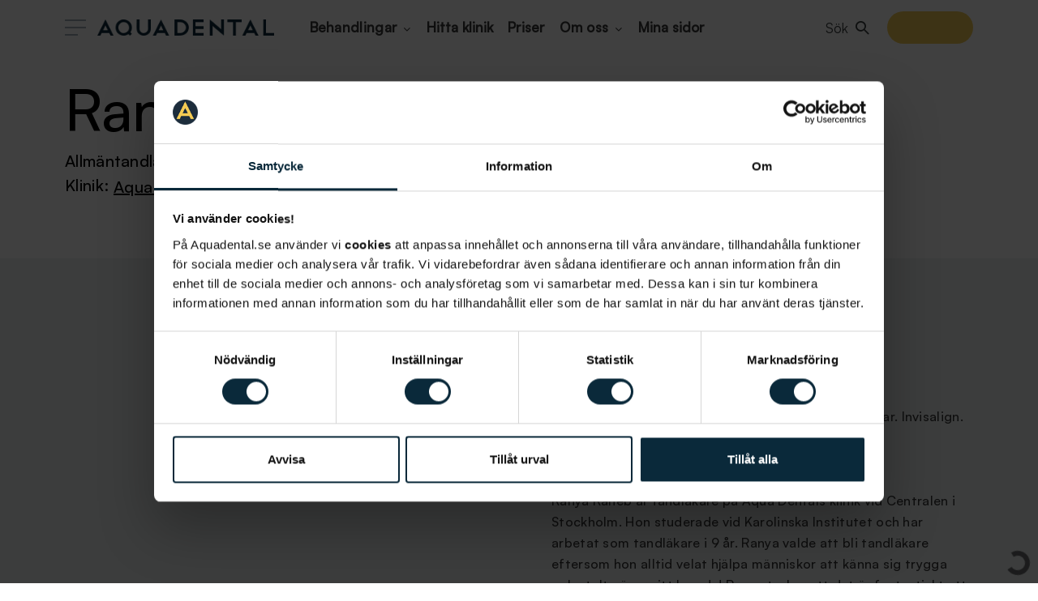

--- FILE ---
content_type: text/html; charset=UTF-8
request_url: https://www.aquadental.se/om-oss/vi-som-jobbar-har/ranya-raheb
body_size: 20964
content:
<!DOCTYPE html>
<!--[if IE 8]> <html lang="sv" class="ie8"> <![endif]-->
<!--[if IE 9]> <html lang="sv" class="ie9"> <![endif]-->
<!--[if !IE]><!--> <html lang="sv"> <!--<![endif]-->    <head>

                <title>Tandläkare Ranya Raheb - Aqua Dental</title>

                    <meta charset="utf-8">
            <meta http-equiv="X-UA-Compatible" content="IE=edge">
            <meta name="viewport" content="width=device-width, initial-scale=1.0">
            <meta name="description" content="Tandläkare Ranya Raheb">
            <meta name="keywords" content="">
                                                <meta name="robots" content="all">
                        <link rel="canonical" href="https://www.aquadental.se/om-oss/vi-som-jobbar-har/ranya-raheb">
                                    <meta property="og:image" content="https://www.aquadental.se/uploads/assets/employees/default-profil.jpg" />
                                        
                                                <link rel="icon" type="image/png" href="/uploads/assets/6329db073fabd.png">
                    
            <script id="Cookiebot" src="https://consent.cookiebot.com/uc.js" data-cbid="e1db5d36-4a23-4e12-9b8a-612e8f9dac22" data-cookieconsent="ignore" data-blockingmode="none" type="text/javascript" async></script>
        
            <style>
            @charset "UTF-8";button,h1,h2{color:inherit}.btn,img{vertical-align:middle}.btn,.navbar-toggle{background-image:none}.aqua-icon,button{text-transform:none}.aqua-icon,.fa{-moz-osx-font-smoothing:grayscale}@font-face{font-family:FontAwesome;src:url(/bundles/bfbluetrix/fonts/font-awesome/fonts/fontawesome-webfont.eot?v=4.3.0);src:url(/bundles/bfbluetrix/fonts/font-awesome/fonts/fontawesome-webfont.eot?#iefix&v=4.3.0) format('embedded-opentype'),url(/bundles/bfbluetrix/fonts/font-awesome/fonts/fontawesome-webfont.woff2?v=4.3.0) format('woff2'),url(/bundles/bfbluetrix/fonts/font-awesome/fonts/fontawesome-webfont.woff?v=4.3.0) format('woff'),url(/bundles/bfbluetrix/fonts/font-awesome/fonts/fontawesome-webfont.ttf?v=4.3.0) format('truetype'),url(/bundles/bfbluetrix/fonts/font-awesome/fonts/fontawesome-webfont.svg?v=4.3.0#fontawesomeregular) format('svg');font-weight:400;font-style:normal;font-display:swap}.fa{display:inline-block;font:normal normal normal 14px/1 FontAwesome;font-size:inherit;text-rendering:auto;-webkit-font-smoothing:antialiased;transform:translate(0,0)}.fa-caret-down:before{content:"\f0d7"}.fa-angle-down:before{content:"\f107"}html{font-family:sans-serif;-ms-text-size-adjust:100%;-webkit-text-size-adjust:100%}nav{display:block}a{background-color:transparent;color:#337ab7;text-decoration:none}.dropdown-menu,body{background-color:#fff}h1{margin:.67em 0}h1,h2,ul{margin-bottom:10px}img{border:0}button{font:inherit;margin:0;overflow:visible;-webkit-appearance:button}.aqua-icon,body{-webkit-font-smoothing:antialiased}button::-moz-focus-inner{border:0;padding:0}*,:after,:before{-webkit-box-sizing:border-box;-moz-box-sizing:border-box;box-sizing:border-box}html{font-size:10px}body{margin:0;font-family:"Helvetica Neue",Helvetica,Arial,sans-serif}button,h1,h2{font-family:inherit}button{font-size:inherit;line-height:inherit}.img-responsive{display:block;max-width:100%;height:auto}h1,h2{font-weight:500;line-height:1.1;margin-top:20px}.btn,.dropdown-menu>li>a{line-height:1.42857143;font-weight:400;white-space:nowrap}h1{font-size:36px}h2{font-size:30px}p{margin:0 0 10px}.container,.container-fluid{margin-right:auto;margin-left:auto;padding-right:15px;padding-left:15px}ul{margin-top:0}.btn,ul ul{margin-bottom:0}@media (min-width:768px){.container{width:750px}}@media (min-width:992px){.container{width:970px}}@media (min-width:1200px){.container{width:1170px}}.col-lg-2,.col-lg-9,.col-md-12,.col-md-2,.col-md-6,.col-md-9,.col-sm-2,.col-sm-9,.col-xs-2,.col-xs-9{position:relative;min-height:1px;padding-right:15px;padding-left:15px}.col-xs-2,.col-xs-9{float:left}.col-xs-9{width:75%}.col-xs-2{width:16.66666667%}@media (min-width:768px){.col-sm-2,.col-sm-9{float:left}.col-sm-9{width:75%}.col-sm-2{width:16.66666667%}}@media (min-width:992px){.col-md-12,.col-md-2,.col-md-6,.col-md-9{float:left}.col-md-12{width:100%}.col-md-9{width:75%}.col-md-6{width:50%}.col-md-2{width:16.66666667%}}@media (min-width:1200px){.col-lg-2,.col-lg-9{float:left}.col-lg-9{width:75%}.col-lg-2{width:16.66666667%}}.btn{display:inline-block;text-align:center;-ms-touch-action:manipulation;touch-action:manipulation;border:1px solid transparent;padding:6px 12px;font-size:14px}.dropdown{position:relative}.dropdown-menu{position:absolute;top:100%;left:0;z-index:1000;display:none;float:left;min-width:160px;padding:5px 0;margin:2px 0 0;font-size:14px;text-align:left;list-style:none;background-clip:padding-box;border:1px solid #ccc;border:1px solid rgba(0,0,0,.15);-webkit-box-shadow:0 6px 12px rgba(0,0,0,.175);box-shadow:0 6px 12px rgba(0,0,0,.175)}.module-wrapper,.nav>li,.nav>li>a,.navbar,.navbar-toggle{position:relative}.dropdown-menu>li>a{display:block;padding:3px 20px;clear:both;color:#333}.nav{padding-left:0;margin-bottom:0;list-style:none}.nav>li{display:block}.nav>li>a{display:block;padding:10px 15px}.navbar{min-height:50px;margin-bottom:20px;border:1px solid transparent}@media (min-width:768px){.navbar-right .dropdown-menu{right:0;left:auto}.navbar{border-radius:4px}.navbar-header{float:left}.navbar-toggle{display:none}}.navbar-brand{float:left;height:50px;padding:15px;font-size:18px;line-height:20px}.navbar-toggle{float:right;padding:9px 10px;margin-right:15px;margin-top:8px;margin-bottom:8px;background-color:transparent;border:1px solid transparent;border-radius:4px}.navbar-nav{margin:7.5px -15px}.navbar-nav>li>a{padding-top:10px;padding-bottom:10px;line-height:20px}.navbar-nav>li>.dropdown-menu{margin-top:0;border-top-left-radius:0;border-top-right-radius:0}@media (min-width:768px){.navbar-nav{float:left;margin:0}.navbar-nav>li{float:left}.navbar-nav>li>a{padding-top:15px;padding-bottom:15px}.navbar-right{float:right!important;margin-right:-15px}}.navbar-default{background-color:#f8f8f8;border-color:#e7e7e7}.navbar-default .navbar-brand{color:#777}.navbar-default .navbar-toggle{border-color:#ddd}.container-fluid:after,.container-fluid:before,.container:after,.container:before,.nav:after,.nav:before,.navbar-header:after,.navbar-header:before,.navbar:after,.navbar:before{display:table;content:" "}.container-fluid:after,.container:after,.nav:after,.navbar-header:after,.navbar:after{clear:both}@-ms-viewport{width:device-width}body{color:#333;font-size:13px;line-height:1.6;text-rendering:optimizeLegibility}.module-wrapper.col-xs-2{width:16.6666666667%}.module-wrapper.col-xs-9{width:75%}@media all and (min-width:768px){.module-wrapper.col-sm-2{width:16.6666666667%}.module-wrapper.col-sm-9{width:75%}}@media all and (min-width:992px){.module-wrapper.col-md-2{width:16.6666666667%}.module-wrapper.col-md-6{width:50%}.module-wrapper.col-md-9{width:75%}.module-wrapper.col-md-12{width:100%}.menuitem-module{margin-left:0;position:relative!important}}@media all and (min-width:1200px){.module-wrapper.col-lg-2{width:16.6666666667%}.module-wrapper.col-lg-9{width:75%}}@media all and (min-width:1400px){.col-xlg-2,.col-xlg-9{float:left}.col-xlg-2{width:16.6666666667%}.col-xlg-9{width:75%}.module-wrapper.col-xlg-2{width:16.6666666667%}.module-wrapper.col-xlg-9{width:75%}}.module-wrapper{display:block;overflow:hidden;float:left}#main-container:after,#main-container:before,.module-wrapper>.bluetrix-container:after,.module-wrapper>.bluetrix-container:before{content:"";clear:both;display:table}.module-wrapper:not(li){width:100%}.module-wrapper:not([class*=col-]){clear:both}.module-wrapper.container-module,.module-wrapper.fullcontainer-module{overflow:visible}#main-container{overflow:hidden}.aquamenu-module,.headline-module,.menuitem-module.module-wrapper{overflow:visible}.module-wrapper li,.module-wrapper li a,.module-wrapper p{color:inherit}.container-module>.container,.fullcontainer-module{padding:0}*,.btn,.dropdown-menu,a{border-radius:0}.menuitem-module{clear:none!important}.menuitem-module .btn-toggle{display:none;float:right!important;background:0 0;border:0;outline:0;padding:0 20px}@media all and (max-width:991px){.menuitem-module{position:relative!important}.menuitem-module .btn-toggle{display:inline-block}.menuitem-module.module-wrapper>a{float:none!important}}.menuitem-module.module-wrapper>a{overflow:visible;width:100%;float:left}@media all and (max-width:991px){.menuitem-module.module-wrapper>a{float:none}}.menuitem-module.module-wrapper>a>span{display:block;width:100%;float:left;text-decoration:inherit}@media all and (max-width:991px){.menuitem-module.module-wrapper>a>span{display:inline-block!important;width:auto;float:none}}.menuitem-module.dropdown>a>span{display:block;position:relative;padding:0 .75em 0 0}.menuitem-module.dropdown>a>span:after{position:absolute;top:0;height:100%;right:0;content:"";font-size:inherit;font-weight:400;display:inline-block;font-family:FontAwesome;line-height:140%}@media all and (max-width:991px){.menuitem-module.dropdown>a>span:after{display:none!important}}.menuitem-module.dropdown>.dropdown-menu{display:none}.menuitem-module.dropdown .dropdown-menu{right:auto;left:0;margin:0;padding:0;border:0 solid transparent;-webkit-box-shadow:0 0 12px 3px rgba(0,0,0,.175);-moz-box-shadow:0 0 12px 3px rgba(0,0,0,.175);-o-box-shadow:0 0 12px 3px rgba(0,0,0,.175);box-shadow:0 0 12px 3px rgba(0,0,0,.175)}@media all and (max-width:991px){.menuitem-module.dropdown .dropdown-menu{position:static;float:none;width:auto;-webkit-box-shadow:none!important;-moz-box-shadow:none!important;-o-box-shadow:none!important;box-shadow:none!important}}.menuitem-module.dropdown .dropdown-menu a{background-color:transparent}.menuitem-module.dropdown .dropdown-menu>:last-child>a{border-bottom:0 solid!important}.menuitem-module.dropdown.dropdown-on-right .dropdown-menu{right:auto;left:0}.menuitem-module.dropdown.dropdown-on-right .dropdown-menu>.menuitem-module{width:100%;clear:both}@media all and (min-width:992px){.menuitem-module.dropdown .menuitem-module.dropdown>a>span{padding:0 .75em 0 0}.menuitem-module.dropdown .menuitem-module.dropdown>a>span:after{content:"";right:0}}.menuitem-module.dropdown .menuitem-module.dropdown .dropdown-menu{top:0;right:auto;left:100%}@media all and (min-width:992px){.menuitem-module.dropdown .menuitem-module.dropdown.dropdown-on-right>a>span{padding:0 .75em 0 0}.menuitem-module.dropdown .menuitem-module.dropdown.dropdown-on-right>a>span:after{right:0;content:""}}.menuitem-module.dropdown .menuitem-module.dropdown.dropdown-on-right .dropdown-menu{right:auto;left:100%;-webkit-box-shadow:4px 0 15px rgba(0,0,0,.3);-moz-box-shadow:4px 0 15px rgba(0,0,0,.3);-o-box-shadow:4px 0 15px rgba(0,0,0,.3);box-shadow:4px 0 15px rgba(0,0,0,.3)}li,li a,p{color:#555}.headline-module .headline{display:block;margin:0}.headline-module .headline h1{margin:0 0 -2px;padding-bottom:5px;display:inline-block;border-bottom:2px solid #72c02c}.headline-module,.image-module,.text-module{margin-bottom:30px}.image-module a{display:block;text-align:left}.image-module a img{display:inline-block;margin:auto}@font-face{font-family:Guttaperka;src:url(/bundles/aquadentalcommon/fonts/Guttaperka/Guttaperka-Medium.eot);src:url(/bundles/aquadentalcommon/fonts/Guttaperka/Guttaperka-Medium.eot?#iefix) format("embedded-opentype"),url(/bundles/aquadentalcommon/fonts/Guttaperka/Guttaperka-Medium.woff2) format("woff2"),url(/bundles/aquadentalcommon/fonts/Guttaperka/Guttaperka-Medium.woff) format("woff"),url(/bundles/aquadentalcommon/fonts/Guttaperka/Guttaperka-Medium.ttf) format("truetype"),url(/bundles/aquadentalcommon/fonts/Guttaperka/Guttaperka-Medium.svg#wf) format("svg");font-weight:500;font-style:normal;font-display:swap}@font-face{font-family:Guttaperka;src:url(/bundles/aquadentalcommon/fonts/Guttaperka/Guttaperka-Semibold.eot);src:url(/bundles/aquadentalcommon/fonts/Guttaperka/Guttaperka-Semibold.eot?#iefix) format("embedded-opentype"),url(/bundles/aquadentalcommon/fonts/Guttaperka/Guttaperka-Semibold.woff2) format("woff2"),url(/bundles/aquadentalcommon/fonts/Guttaperka/Guttaperka-Semibold.woff) format("woff"),url(/bundles/aquadentalcommon/fonts/Guttaperka/Guttaperka-Semibold.ttf) format("truetype"),url(/bundles/aquadentalcommon/fonts/Guttaperka/Guttaperka-Semibold.svg#wf) format("svg");font-weight:600;font-style:normal;font-display:swap}@font-face{font-family:Guttaperka;src:url(/bundles/aquadentalcommon/fonts/Guttaperka/Guttaperka-Bold.eot);src:url(/bundles/aquadentalcommon/fonts/Guttaperka/Guttaperka-Bold.eot?#iefix) format("embedded-opentype"),url(/bundles/aquadentalcommon/fonts/Guttaperka/Guttaperka-Bold.woff2) format("woff2"),url(/bundles/aquadentalcommon/fonts/Guttaperka/Guttaperka-Bold.woff) format("woff"),url(/bundles/aquadentalcommon/fonts/Guttaperka/Guttaperka-Bold.ttf) format("truetype"),url(/bundles/aquadentalcommon/fonts/Guttaperka/Guttaperka-Bold.svg#wf) format("svg");font-weight:700;font-style:normal;font-display:swap}@font-face{font-family:Gilroy;src:url(/bundles/aquadentalcommon/fonts/Satoshi/Satoshi-Regular.eot);src:url(/bundles/aquadentalcommon/fonts/Satoshi/Satoshi-Regular.eot?#iefix) format("embedded-opentype"),url(/bundles/aquadentalcommon/fonts/Satoshi/Satoshi-Regular.woff2) format("woff2"),url(/bundles/aquadentalcommon/fonts/Satoshi/Satoshi-Regular.woff) format("woff"),url(/bundles/aquadentalcommon/fonts/Satoshi/Satoshi-Regular.ttf) format("truetype"),url(/bundles/aquadentalcommon/fonts/Satoshi/Satoshi-Regular.svg#wf) format("svg");font-weight:400;font-style:normal;font-display:swap}@font-face{font-family:Gilroy;src:url(/bundles/aquadentalcommon/fonts/Satoshi/Satoshi-Medium.eot);src:url(/bundles/aquadentalcommon/fonts/Satoshi/Satoshi-Medium.eot?#iefix) format("embedded-opentype"),url(/bundles/aquadentalcommon/fonts/Satoshi/Satoshi-Medium.woff2) format("woff2"),url(/bundles/aquadentalcommon/fonts/Satoshi/Satoshi-Medium.woff) format("woff"),url(/bundles/aquadentalcommon/fonts/Satoshi/Satoshi-Medium.ttf) format("truetype"),url(/bundles/aquadentalcommon/fonts/Satoshi/Satoshi-Medium.svg#wf) format("svg");font-weight:500;font-style:normal;font-display:swap}@font-face{font-family:Satoshi;src:url(/bundles/aquadentalcommon/fonts/Satoshi/Satoshi-Regular.eot);src:url(/bundles/aquadentalcommon/fonts/Satoshi/Satoshi-Regular.eot?#iefix) format("embedded-opentype"),url(/bundles/aquadentalcommon/fonts/Satoshi/Satoshi-Regular.woff2) format("woff2"),url(/bundles/aquadentalcommon/fonts/Satoshi/Satoshi-Regular.woff) format("woff"),url(/bundles/aquadentalcommon/fonts/Satoshi/Satoshi-Regular.ttf) format("truetype"),url(/bundles/aquadentalcommon/fonts/Satoshi/Satoshi-Regular.svg#wf) format("svg");font-weight:400;font-style:normal;font-display:swap}@font-face{font-family:Satoshi;src:url(/bundles/aquadentalcommon/fonts/Satoshi/Satoshi-Medium.eot);src:url(/bundles/aquadentalcommon/fonts/Satoshi/Satoshi-Medium.eot?#iefix) format("embedded-opentype"),url(/bundles/aquadentalcommon/fonts/Satoshi/Satoshi-Medium.woff2) format("woff2"),url(/bundles/aquadentalcommon/fonts/Satoshi/Satoshi-Medium.woff) format("woff"),url(/bundles/aquadentalcommon/fonts/Satoshi/Satoshi-Medium.ttf) format("truetype"),url(/bundles/aquadentalcommon/fonts/Satoshi/Satoshi-Medium.svg#wf) format("svg");font-weight:500;font-style:normal;font-display:swap}@font-face{font-family:Aquadental;src:url(/bundles/aquadentalcommon/fonts/Aquadental/aquadental.svg?l0azoc);src:url(/bundles/aquadentalcommon/fonts/Aquadental/aquadental.eot?l0azoc#iefix) format("embedded-opentype"),url(/bundles/aquadentalcommon/fonts/Aquadental/aquadental.woff?l0azoc) format("woff"),url(/bundles/aquadentalcommon/fonts/Aquadental/aquadental.ttf?l0azoc) format("truetype"),url(/bundles/aquadentalcommon/fonts/Aquadental/aquadental.svg?l0azoc#aquadental) format("svg");font-weight:400;font-style:normal;font-display:swap}.aqua-icon{font-family:Aquadental!important;speak:none;font-style:normal;font-weight:400;font-variant:normal;line-height:1}.aqua-search:before{content:""}.aqua-close:before{content:""}#main-container .module-wrapper .container{max-width:1640px;width:100%;padding:0 25px}@media all and (min-width:480px){#main-container .module-wrapper .container{padding:0 35px}}@media all and (min-width:768px){#main-container .module-wrapper .container{padding:0 60px}}@media all and (min-width:992px){#main-container .module-wrapper .container{padding:0 80px}}@media all and (min-width:1400px){#main-container .module-wrapper .container{padding:0 120px}}.aquamenu-module{height:68px}.aquamenu-module .navbar-phone-holder{display:none}.aquamenu-module .aqua-menu-inner{position:fixed;left:0;top:0;width:100%;z-index:99}.aquamenu-module .navbar-wrapper .navbar-right>li:not(.only-visible-in-sidebar-menu){font-family:Guttaperka}.aquamenu-module .navbar-wrapper .navbar-right .only-visible-in-sidebar-menu,.aquamenu-module .navbar-wrapper .navbar-right>li:not(.only-visible-in-sidebar-menu) ul li{font-family:Satoshi}.aquamenu-module:after{content:'';position:fixed;z-index:9;left:0;top:0;width:100%;height:100%;background-color:rgba(34,34,34,.4);display:none}.aquamenu-module .navbar.navbar-default{background-color:transparent;border:0;margin:0;z-index:100}.aquamenu-module .navbar.navbar-default .navbar-header{position:relative;z-index:99;float:none}.aquamenu-module .navbar.navbar-default .navbar-header>.container{height:68px;display:flex;align-items:center;justify-content:space-between}.aquamenu-module .navbar.navbar-default .navbar-header>.container:after,.aquamenu-module .navbar.navbar-default .navbar-header>.container:before{display:none}.aquamenu-module .navbar.navbar-default .navbar-header .navbar-header-col{display:flex;align-items:center}.aquamenu-module .navbar.navbar-default .navbar-header .navbar-header-col.navbar-header-left .navbar-toggle{position:relative;z-index:2;display:block;float:none;border:0;padding:0;border-radius:0;background-color:transparent;margin:0 6px 0 0}@media all and (min-width:1200px){.aquamenu-module .navbar.navbar-default .navbar-header .navbar-header-col.navbar-header-left .navbar-toggle{margin-right:20px}}@media all and (min-width:992px){.aquamenu-module .navbar.navbar-default .navbar-header .navbar-header-col.navbar-header-left .navbar-toggle{margin-right:16px}}@media all and (min-width:480px){.aquamenu-module .navbar.navbar-default .navbar-header .navbar-header-col.navbar-header-left .navbar-toggle{margin-right:14px}}.aquamenu-module .navbar.navbar-default .navbar-header .navbar-header-col.navbar-header-left .navbar-toggle .navbar-toggle-open span{display:block;width:26px;height:2px;background-color:#fff;margin:0 0 7px}.aquamenu-module .navbar.navbar-default .navbar-header .navbar-header-col.navbar-header-left .navbar-toggle .navbar-toggle-open span:last-child{width:16px;margin:0}.aquamenu-module .navbar.navbar-default .navbar-header .navbar-header-col.navbar-header-left .navbar-brand{position:relative;z-index:2;float:none;height:auto;padding:0;filter:brightness(0) invert(1);margin:0 35px 0 0}@media all and (min-width:1400px){.aquamenu-module .navbar.navbar-default .navbar-header .navbar-header-col.navbar-header-left .navbar-brand{margin-right:31px}}.aquamenu-module .navbar.navbar-default .navbar-header .navbar-header-col.navbar-header-left .navbar-brand .img-responsive{max-height:15px}@media all and (min-width:480px){.aquamenu-module .navbar.navbar-default .navbar-header .navbar-header-col.navbar-header-left .navbar-brand .img-responsive{max-height:20px}}.aquamenu-module .navbar.navbar-default .navbar-header .navbar-header-col.navbar-header-left .decorated-menu-container{display:none}@media all and (min-width:1200px){.aquamenu-module .navbar.navbar-default .navbar-header .navbar-header-col.navbar-header-left .decorated-menu-container{display:block}}.aquamenu-module .navbar.navbar-default .navbar-header .navbar-header-col.navbar-header-left .decorated-menu-container .decorated-menu{display:flex;padding:0;list-style-type:none;margin:0}.aquamenu-module .navbar.navbar-default .navbar-header .navbar-header-col.navbar-header-left .decorated-menu-container .decorated-menu .decorated-menu-item{margin:0 9px}.aquamenu-module .navbar.navbar-default .navbar-header .navbar-header-col.navbar-header-left .decorated-menu-container .decorated-menu .decorated-menu-item .menu-item-label-wrapper{position:relative;z-index:2;display:block;font-size:17px;line-height:26px;color:#fff;font-weight:600;margin:0;text-decoration:none}.aquamenu-module .navbar.navbar-default .navbar-header .navbar-header-col.navbar-header-left .decorated-menu-container .decorated-menu .decorated-menu-item .menu-item-label-wrapper .menu-item-label{color:inherit}.aquamenu-module .navbar.navbar-default .navbar-header .navbar-header-col.navbar-header-left .decorated-menu-container .decorated-menu .decorated-menu-item .menu-item-label-wrapper .menu-item-label+.btn.btn-toggle{border:0;padding:0 2px;background-color:transparent;box-shadow:none;color:inherit}.aquamenu-module .navbar.navbar-default .navbar-header .navbar-header-col.navbar-header-left .decorated-menu-container .decorated-menu .decorated-menu-item .menu-item-label-wrapper .menu-item-label+.btn.btn-toggle .icon{position:relative;top:-1px}.aquamenu-module .navbar.navbar-default .navbar-header .navbar-header-col.navbar-header-left .decorated-menu-container .decorated-menu .decorated-menu-item .submenu-container.submenu-main{transform:translateY(-1000px);margin-top:-68px;padding-top:68px}.aquamenu-module .navbar.navbar-default .navbar-header .navbar-header-col.navbar-header-left .decorated-menu-container .submenu-container .submenu{list-style-type:none;margin:0;padding:0}.aquamenu-module .navbar.navbar-default .navbar-header .navbar-header-col.navbar-header-left .decorated-menu-container .submenu-container.submenu-main{display:block;visibility:hidden;position:absolute;left:0;top:100%;width:100%;padding:18px 0 36px;background-color:#fff;text-align:center}.aquamenu-module .navbar.navbar-default .navbar-header .navbar-header-col.navbar-header-left .decorated-menu-container .submenu-container.submenu-main>.submenu{display:flex;justify-content:center;margin-right:10vw}.aquamenu-module .navbar.navbar-default .navbar-header .navbar-header-col.navbar-header-left .decorated-menu-container .submenu-container.submenu-main>.submenu>.decorated-menu-item{margin:0 4px}.aquamenu-module .navbar.navbar-default .navbar-header .navbar-header-col.navbar-header-left .decorated-menu-container .submenu-container.submenu-main>.submenu>.decorated-menu-item .menu-item-label-wrapper{font-size:15px;line-height:23px;color:#8E8E8E;font-weight:500;margin:0 0 8px}.aquamenu-module .navbar.navbar-default .navbar-header .navbar-header-col.navbar-header-left .decorated-menu-container .submenu-container.submenu-main>.submenu>.decorated-menu-item.view-tile .menu-item-label-wrapper{display:flex;align-items:center;flex-direction:column;justify-content:flex-end;width:180px;height:202px;margin:0;padding:0 14px 36px}.aquamenu-module .navbar.navbar-default .navbar-header .navbar-header-col.navbar-header-left .decorated-menu-container .submenu-container.submenu-main>.submenu>.decorated-menu-item.view-tile .menu-item-label-wrapper .menu-item-icon{margin:0 auto 5px;max-width:60px;max-height:60px}.aquamenu-module .navbar.navbar-default .navbar-header .navbar-header-col.navbar-header-left .decorated-menu-container .submenu-container.submenu-main>.submenu>.decorated-menu-item.view-tile .menu-item-label-wrapper .menu-item-label{display:block;font-size:17px;line-height:30px;color:#373737;font-weight:600;white-space:nowrap;overflow:hidden;text-overflow:ellipsis}.aquamenu-module .navbar.navbar-default .navbar-header .navbar-header-col.navbar-header-left .decorated-menu-container .submenu-container.submenu-main>.submenu>.decorated-menu-item.view-tile .menu-item-label-wrapper .menu-item-description{display:block;line-height:18px;color:#9A9A9A;font-weight:500;max-width:140px;min-height:36px}.aquamenu-module .navbar.navbar-default .navbar-header .navbar-header-col.navbar-header-left .decorated-menu-container .submenu-container.submenu-main>.submenu>.decorated-menu-item.view-list{margin:0 0 0 25px;padding:15px 0 15px 30px;border-left:1px solid rgba(151,151,151,.24);text-align:left}.aquamenu-module .navbar.navbar-default .navbar-header .navbar-header-col.navbar-header-left .decorated-menu-container .submenu-container.submenu-main>.submenu>.decorated-menu-item.view-list>.menu-item-label-wrapper{color:#434343;line-height:30px;font-weight:600;margin:0}.aquamenu-module .navbar.navbar-default .navbar-header .navbar-header-col.navbar-header-left .decorated-menu-container .submenu-container.submenu-main>.submenu>.decorated-menu-item.view-list>.menu-item-label-wrapper+.submenu-container .submenu .decorated-menu-item,.aquamenu-module .navbar.navbar-default .navbar-header .navbar-header-col.navbar-header-left .decorated-menu-container .submenu-container.submenu-main>.submenu>.decorated-menu-item.view-list>.menu-item-label-wrapper+.submenu-container .submenu .decorated-menu-item .menu-item-label-wrapper{margin:0}.aquamenu-module .navbar.navbar-default .navbar-header .navbar-header-col.navbar-header-left .decorated-menu-container .submenu-container.submenu-main>.submenu.tiles-only.tiles-multiple{display:grid;grid-template-columns:322px 322px;grid-gap:4px 30px;justify-content:flex-start;margin-right:0}.aquamenu-module .navbar.navbar-default .navbar-header .navbar-header-col.navbar-header-left .decorated-menu-container .submenu-container.submenu-main>.submenu.tiles-only.tiles-multiple .decorated-menu-item{margin:0}.aquamenu-module .navbar.navbar-default .navbar-header .navbar-header-col.navbar-header-left .decorated-menu-container .submenu-container.submenu-main>.submenu.tiles-only.tiles-multiple .decorated-menu-item .menu-item-label-wrapper{align-items:flex-start;justify-content:center;position:relative;width:322px;height:62px;padding:8px 15px 8px 55px;text-align:left}.aquamenu-module .navbar.navbar-default .navbar-header .navbar-header-col.navbar-header-left .decorated-menu-container .submenu-container.submenu-main>.submenu.tiles-only.tiles-multiple .decorated-menu-item .menu-item-label-wrapper .menu-item-icon{position:absolute;left:5px;top:10px;max-width:44px;max-height:52px;margin:0}.aquamenu-module .navbar.navbar-default .navbar-header .navbar-header-col.navbar-header-left .decorated-menu-container .submenu-container.submenu-main>.submenu.tiles-only.tiles-multiple .decorated-menu-item .menu-item-label-wrapper .menu-item-label{font-size:16px;line-height:23px;margin:0}.aquamenu-module .navbar.navbar-default .navbar-header .navbar-header-col.navbar-header-left .decorated-menu-container .submenu-container.submenu-main>.submenu.tiles-only.tiles-multiple .decorated-menu-item .menu-item-label-wrapper .menu-item-description{font-size:15px;line-height:18px;max-width:none;white-space:nowrap;text-overflow:ellipsis;overflow:hidden;min-height:0;width:100%}.aquamenu-module .navbar.navbar-default .navbar-header .navbar-header-col.navbar-header-right{position:relative;z-index:2}.aquamenu-module .navbar.navbar-default .navbar-header .navbar-header-col.navbar-header-right .btn{border:0;box-shadow:none;background-color:transparent}.aquamenu-module .navbar.navbar-default .navbar-header .navbar-header-col.navbar-header-right .btn.btn-search{display:none;font-size:17px;line-height:19px;color:#fff;padding:6px 5px;margin:0 13px 0 0}@media all and (min-width:992px){.aquamenu-module .navbar.navbar-default .navbar-header .navbar-header-col.navbar-header-right .btn.btn-search{display:flex;align-items:center}}.aquamenu-module .navbar.navbar-default .navbar-header .navbar-header-col.navbar-header-right .btn.btn-search .text{display:inline-block;vertical-align:top;margin-right:5px}.aquamenu-module .navbar.navbar-default .navbar-header .navbar-header-col.navbar-header-right .btn.btn-search .aqua-icon{font-size:25px}.aquamenu-module .navbar.navbar-default .navbar-header .navbar-header-col.navbar-header-right .btn.btn-search.btn-search-close{display:none}.aquamenu-module .navbar.navbar-default .navbar-header .navbar-header-col.navbar-header-right .btn.btn-register{display:flex;align-items:center;justify-content:center;padding:0 5px;font-size:14px;line-height:1;color:#0A293A;font-weight:700;height:37px;min-width:92px;text-align:center;text-transform:uppercase;background-color:#f5cb53;border-radius:37px}@media all and (min-width:480px){.aquamenu-module .navbar.navbar-default .navbar-header .navbar-header-col.navbar-header-right .btn.btn-register{font-size:16px;height:46px;min-width:110px;border-radius:46px}}@media all and (min-width:992px){.aquamenu-module .navbar.navbar-default .navbar-header .navbar-header-col.navbar-header-right .btn.btn-register{font-size:15px;height:40px;min-width:106px;border-radius:40px}}.aquamenu-module .navbar-collapse-custom{display:none;position:fixed;z-index:100;left:0;top:0;width:100%;height:100vh!important;background-color:#fff}.aquamenu-module .navbar-collapse-custom .container{overflow-y:auto;padding:0!important;display:flex;flex-flow:column}.aquamenu-module .navbar-collapse-custom .btn-register{align-items:center;justify-content:center;padding:0 5px;font-size:14px;line-height:1;color:#0A293A;font-weight:700;height:37px;min-width:92px;text-align:center;text-transform:uppercase;background-color:#f5cb53;border-radius:37px;display:flex;margin-left:auto;margin-right:17px;margin-top:18px}.aquamenu-module .navbar-collapse-custom>.container{height:inherit}.aquamenu-module .navbar-collapse-custom>.container .container-inner{position:relative;padding:22px 17px 78px 28px!important}@media all and (min-width:768px){.aquamenu-module .navbar-collapse-custom{width:358px}.aquamenu-module .navbar-collapse-custom .btn-register{display:none}.aquamenu-module .navbar-collapse-custom>.container .container-inner{padding:2px 25px 64px 34px!important}}@media all and (min-width:992px){.aquamenu-module .navbar-collapse-custom>.container .container-inner{padding:22px 29px 80px 38px!important}}@media all and (min-width:1200px){.aquamenu-module .navbar-collapse-custom>.container .container-inner{padding:63px 26px 80px 38px!important}}.aquamenu-module .navbar-collapse-custom>.container .container-inner .navbar-wrapper{display:flex;overflow:auto;position:relative;z-index:95}.aquamenu-module .navbar-collapse-custom>.container .container-inner .navbar-wrapper .navbar-wrapper-inner{width:100%;overflow:hidden}.aquamenu-module .navbar-collapse-custom>.container .container-inner .navbar-footer-wrapper{display:block;margin:0}.aquamenu-module .navbar-collapse-custom .navbar-nav{float:none!important;width:100%;margin:0}.aquamenu-module .navbar-collapse-custom .navbar-nav .menuitem-module{float:none;margin:0 0 7px}@media all and (min-width:768px){.aquamenu-module .navbar-collapse-custom .navbar-nav .menuitem-module{margin:0 0 3px}}@media all and (min-width:992px){.aquamenu-module .navbar-collapse-custom .navbar-nav .menuitem-module{margin:0 0 7px}}.aquamenu-module .navbar-collapse-custom .navbar-nav .menuitem-module.add-space-on-top{padding-top:10px}.aquamenu-module .navbar-collapse-custom .navbar-nav .menuitem-module>.dropdown-menu{overflow:hidden;height:0}.aquamenu-module .navbar-collapse-custom .navbar-nav .menuitem-module>.dropdown-menu .menuitem-module{margin-bottom:0;padding-left:16px}.aquamenu-module .navbar-collapse-custom .navbar-nav .menuitem-module>.dropdown-menu .menuitem-module .dropdown-toggle{display:none}.aquamenu-module .navbar-collapse-custom .navbar-nav .menuitem-module>.dropdown-menu .menuitem-module:first-child{padding-top:7px}@media all and (min-width:768px){.aquamenu-module .navbar-collapse-custom .navbar-nav .menuitem-module>.dropdown-menu .menuitem-module:first-child{padding-top:4px}.aquamenu-module .navbar-collapse-custom .navbar-nav .menuitem-module>.dropdown-menu .menuitem-module:last-child{padding-bottom:9px}}@media all and (min-width:992px){.aquamenu-module .navbar-collapse-custom .navbar-nav .menuitem-module>.dropdown-menu .menuitem-module:first-child{padding-top:12px}}@media all and (min-width:1200px){.aquamenu-module .navbar-collapse-custom .navbar-nav .menuitem-module>.dropdown-menu .menuitem-module:first-child{padding-top:11px}}.aquamenu-module .navbar-collapse-custom .navbar-nav .menuitem-module>.dropdown-menu .menuitem-module:last-child{padding-bottom:9px}.aquamenu-module .navbar-collapse-custom .navbar-nav .menuitem-module>.dropdown-menu .menuitem-module a{font-size:19px;line-height:34px;color:#393939;font-weight:500}@media all and (min-width:768px){.aquamenu-module .navbar-collapse-custom .navbar-nav .menuitem-module>.dropdown-menu .menuitem-module a{font-size:17px;line-height:30px}}@media all and (min-width:992px){.aquamenu-module .navbar-collapse-custom .navbar-nav .menuitem-module>.dropdown-menu .menuitem-module a{font-size:19px;line-height:34px}}.aquamenu-module .navbar-collapse-custom .navbar-nav .menuitem-module>.dropdown-menu .menuitem-module.dropdown{display:block}.aquamenu-module .navbar-collapse-custom .navbar-nav .menuitem-module>.dropdown-menu .menuitem-module.dropdown .btn-toggle{display:none!important}.aquamenu-module .navbar-collapse-custom .navbar-nav .menuitem-module>.dropdown-menu .menuitem-module.dropdown>.dropdown-menu{right:unset;left:unset;box-shadow:none;display:block}.aquamenu-module .navbar-collapse-custom .navbar-nav .menuitem-module>.dropdown-menu .menuitem-module.dropdown>.dropdown-menu .menuitem-module{padding-left:0}.aquamenu-module .navbar-collapse-custom .navbar-nav .menuitem-module>.dropdown-menu .menuitem-module.dropdown>.dropdown-menu .menuitem-module a{font-size:17px;color:#5E6566;font-weight:500}@media all and (min-width:768px){.aquamenu-module .navbar-collapse-custom .navbar-nav .menuitem-module>.dropdown-menu .menuitem-module.dropdown>.dropdown-menu .menuitem-module a{font-size:15px}}@media all and (min-width:992px){.aquamenu-module .navbar-collapse-custom .navbar-nav .menuitem-module>.dropdown-menu .menuitem-module.dropdown>.dropdown-menu .menuitem-module a{font-size:17px}}.aquamenu-module .navbar-collapse-custom .navbar-nav .menuitem-module:last-child{margin:0}.aquamenu-module .navbar-collapse-custom .navbar-nav .menuitem-module a{background:0 0;display:inline-block;vertical-align:top;width:auto;font-size:27px;line-height:40px;color:#393939;font-weight:700;padding:0;float:none;white-space:nowrap}.aquamenu-module .navbar-collapse-custom .navbar-nav .menuitem-module a .edit{color:inherit;float:none;padding:0}.aquamenu-module .navbar-collapse-custom .navbar-nav .menuitem-module a .edit:after{display:none}.aquamenu-module .navbar-collapse-custom .navbar-nav .menuitem-module a.dropdown-toggle{padding:0;width:100%}.aquamenu-module .navbar-collapse-custom .navbar-nav .menuitem-module a.dropdown-toggle .btn-toggle{margin-left:auto;display:block;position:absolute;right:0;top:0;padding-right:0}.aquamenu-module .navbar-collapse-custom .navbar-nav .menuitem-module a.dropdown-toggle .btn-toggle .icon{position:relative}.aquamenu-module .navbar-collapse-custom .navbar-nav .menuitem-module a.dropdown-toggle .btn-toggle .icon.fa-caret-down:before{content:'';background:url(/bundles/aquadentalcommon/assets/arrow.svg) no-repeat;display:block;background-size:contain;background-position-x:right;width:22px;height:11px}@media all and (min-width:768px){.aquamenu-module .navbar-collapse-custom .navbar-nav .menuitem-module a{font-size:24px}.aquamenu-module .navbar-collapse-custom .navbar-nav .menuitem-module a.dropdown-toggle .btn-toggle .icon.fa-caret-down:before{width:20px;height:10px}}@media all and (min-width:992px){.aquamenu-module .navbar-collapse-custom .navbar-nav .menuitem-module a{line-height:41px;font-size:27px}.aquamenu-module .navbar-collapse-custom .navbar-nav .menuitem-module a.dropdown-toggle .btn-toggle .icon.fa-caret-down:before{width:22px;height:11px}}.aquamenu-module .navbar-collapse-custom .navbar-nav .menuitem-module .dropdown-menu{position:relative;top:auto;left:auto;float:none;min-width:0;padding:0;margin:0;background-color:transparent;box-shadow:none}.aquamenu-module .navbar-collapse-custom .navbar-nav .menuitem-module.only-visible-in-sidebar-menu a{font-size:17px;line-height:24px;color:#393939;font-weight:500}.aquamenu-module .navbar-collapse-custom .navbar-nav .menuitem-module.only-visible-in-sidebar-menu:last-child a{padding-bottom:3px}.aquamenu-module .navbar-collapse-custom .navbar-nav>.only-visible-in-sidebar-menu{margin-top:34px!important}@media all and (min-width:768px){.aquamenu-module .navbar-collapse-custom .navbar-nav .menuitem-module.only-visible-in-sidebar-menu a{line-height:26px;font-size:15px;color:#393939;font-weight:500}.aquamenu-module .navbar-collapse-custom .navbar-nav .menuitem-module.only-visible-in-sidebar-menu:last-child a{padding-bottom:0}.aquamenu-module .navbar-collapse-custom .navbar-nav>.only-visible-in-sidebar-menu{margin-top:18px!important}}@media all and (min-width:992px){.aquamenu-module .navbar-collapse-custom .navbar-nav .menuitem-module.only-visible-in-sidebar-menu a{font-size:17px;line-height:26px;color:#393939;font-weight:500}.aquamenu-module .navbar-collapse-custom .navbar-nav .menuitem-module.only-visible-in-sidebar-menu:last-child a{padding-bottom:4px}.aquamenu-module .navbar-collapse-custom .navbar-nav>.only-visible-in-sidebar-menu{margin-top:35px!important}}.aquamenu-module .navbar-collapse-custom .navbar-footer-phone{width:100%;background:#fff;position:absolute;bottom:0;left:0;display:flex;align-items:flex-end;z-index:96}.aquamenu-module .navbar-collapse-custom .navbar-footer-phone .phone-data{padding-left:53px;padding-bottom:25px;padding-top:28px;font-size:14px;font-weight:500;color:#fa642f;font-family:Satoshi}@media all and (min-width:768px){.aquamenu-module .navbar-collapse-custom .navbar-footer-phone .phone-data{padding-left:59px}}@media all and (min-width:992px){.aquamenu-module .navbar-collapse-custom .navbar-footer-phone .phone-data{font-size:16px;padding-bottom:31px;padding-left:63px}}@media all and (min-width:1200px){.aquamenu-module .navbar-collapse-custom .navbar-footer-phone .phone-data{font-size:16px;padding-left:63px;padding-bottom:32px}}.aquamenu-module .navbar-collapse-custom .navbar-footer-phone .phone-data:before{position:absolute;top:20px;margin-top:8px;color:#5f5f5f;font-weight:700;font-size:20px;font-family:FontAwesome;content:'\f095';left:28px}.aquamenu-module .navbar-collapse-custom .navbar-footer-container{display:flex;align-items:center;justify-content:space-between}.aquamenu-module .navbar-collapse-custom .navbar-footer-container .footer-list{padding-left:0;list-style-type:none}.aquamenu-module .navbar-collapse-custom .navbar-footer-container .footer-list .footer-list-item{font-size:15px!important;color:#393939!important;font-family:Satoshi}.aquamenu-module .navbar-collapse-custom .navbar-footer-container .lang-container{display:inline-flex;align-items:center}.aquamenu-module .navbar-collapse-custom .navbar-footer-container .lang-container .language-change{font-size:17px;line-height:34px;color:inherit;font-weight:500}.aquamenu-module .navbar-collapse-custom .navbar-footer-container .lang-container .img-edit{width:20px;height:20px;border-radius:10px}.aquamenu-module .navbar-collapse-custom .navbar-footer-container .lang-container a{display:flex;align-items:center;color:#393939}.aquamenu-module .navbar-collapse-custom .navbar-footer-container .lang-container a picture{margin-left:12px}@media all and (min-width:768px){.aquamenu-module .navbar-collapse-custom .navbar-footer-phone .phone-data:before{left:34px}.aquamenu-module .navbar-collapse-custom .navbar-footer-container .lang-container .language-change{font-size:15px;line-height:32px}.aquamenu-module .navbar-collapse-custom .navbar-footer-container .lang-container .img-edit{width:18px;height:18px}.aquamenu-module .navbar-collapse-custom .navbar-footer-container .lang-container a picture{margin-left:9px}}@media all and (min-width:992px){.aquamenu-module .navbar-collapse-custom .navbar-footer-phone .phone-data:before{left:38px}.aquamenu-module .navbar-collapse-custom .navbar-footer-container .lang-container .language-change{font-size:17px;line-height:34px}.aquamenu-module .navbar-collapse-custom .navbar-footer-container .lang-container .img-edit{width:20px;height:20px}.aquamenu-module .navbar-collapse-custom .navbar-footer-container .lang-container a picture{margin-left:12px}.aquamenu-module .navbar-collapse-custom .navbar-footer-container .search-container{margin-bottom:2px}}.aquamenu-module .navbar-collapse-custom .navbar-footer-container .search-container .btn.btn-search{display:flex;align-items:center;border:0;box-shadow:none;background-color:transparent;height:32px;padding:0;font-size:17px;font-weight:500;line-height:28px;margin:0}.aquamenu-module .navbar-collapse-custom .navbar-footer-container .search-container .btn.btn-search .text{display:inline-block;vertical-align:top;margin-right:5px}.aquamenu-module .navbar-collapse-custom .navbar-footer-container .search-container .btn.btn-search .btn-search-icon{background:url(/bundles/aquadentalcommon/assets/search_icon.svg) no-repeat;width:20px;height:20px;margin-left:5px}@media all and (min-width:768px){.aquamenu-module .navbar-collapse-custom .navbar-footer-container .search-container .btn.btn-search{font-size:15px}.aquamenu-module .navbar-collapse-custom .navbar-footer-container .search-container .btn.btn-search .btn-search-icon{width:18px;height:18px;margin-left:3px}}@media all and (min-width:992px){.aquamenu-module .navbar-collapse-custom .navbar-footer-container .search-container .btn.btn-search{font-size:17px}.aquamenu-module .navbar-collapse-custom .navbar-footer-container .search-container .btn.btn-search .btn-search-icon{width:20px;height:20px;margin-left:5px}}.aquamenu-module .navbar-collapse-custom .collapse-header-height-holder{min-height:67px;display:block}.aquamenu-module .navbar-collapse-custom .collapse-header-wrapper{min-height:67px;display:flex;flex-flow:row;position:absolute;top:0;right:0;background:#fff;width:100%;z-index:99}.aquamenu-module .navbar-collapse-custom .close-menu{background:url(/bundles/aquadentalcommon/assets/x_icon.svg) no-repeat;border:none;margin-top:18px;margin-left:28px;background-size:contain;outline:0;width:28px;height:28px}@media all and (min-width:768px){.aquamenu-module .navbar-collapse-custom .close-menu{margin-left:auto;margin-top:18px;margin-right:23px;width:28px;height:28px}}@media all and (min-width:992px){.aquamenu-module .navbar-collapse-custom .close-menu{margin-left:auto;margin-top:20px;margin-right:25px;width:30px;height:30px}}@media all and (min-width:1200px){.aquamenu-module .navbar-collapse-custom .navbar-footer-phone .phone-data:before{left:38px}.aquamenu-module .navbar-collapse-custom .close-menu{margin-left:auto;margin-top:15px;margin-right:20px;width:35px;height:35px}}.aqua-menu-on-white-background .aquamenu-module .navbar.navbar-default .navbar-header .navbar-header-col.navbar-header-left .navbar-toggle .navbar-toggle-open span{background-color:#A3B1BA}.aqua-menu-on-white-background .aquamenu-module .navbar.navbar-default .navbar-header .navbar-header-col.navbar-header-left .navbar-brand{filter:none}.aqua-menu-on-white-background .aquamenu-module .navbar.navbar-default .navbar-header .navbar-header-col.navbar-header-left .decorated-menu-container .decorated-menu .decorated-menu-item>.menu-item-label-wrapper{color:#393939}.aqua-menu-on-white-background .aquamenu-module .navbar.navbar-default .navbar-header .navbar-header-col.navbar-header-right .btn.btn-search{color:#363B3C}.aqua-menu-on-white-background .aquamenu-module .navbar.navbar-default .navbar-header{background-color:transparent}.slide-in-wrapper{width:100%;background:#fff;z-index:1;height:0;position:absolute;top:0;left:0}.aquamenu-module .navbar.navbar-default .navbar-header .navbar-header-col.navbar-header-left .navbar-brand .img-responsive{height:15px}@media (min-width:480px){.aquamenu-module .navbar.navbar-default .navbar-header .navbar-header-col.navbar-header-left .navbar-brand .img-responsive{height:20px}}@media (max-width:379px){#main-container .module-wrapper .container{padding:0 20px}}.headline-module .headline{border-bottom:0}.text-module{padding:0;margin:0}.container-module{padding:0}[data-moduleid=root] p{font:normal 500 16px Gilroy,sans-serif;color:#393939;line-height:26px;letter-spacing:.3px;padding:0}@media (max-width:479px){[data-moduleid=root] p{font:normal 500 16px Gilroy,sans-serif;line-height:26px}}[data-moduleid=root] a{color:#fa642f;text-decoration:none}[data-moduleid=root] h1{font:normal 600 72px Guttaperka,sans-serif;color:#393939;line-height:72px;letter-spacing:.3px;margin:0 0 20px}@media (max-width:1199px){[data-moduleid=root] h1{font-size:62px;line-height:64px}}@media (max-width:991px){[data-moduleid=root] h1{font-size:56px;line-height:60px;margin:0 0 20px}}@media (max-width:767px){[data-moduleid=root] h1{font-size:54px;line-height:58px;margin:0 0 20px}}@media (max-width:479px){[data-moduleid=root] h1{font-size:43px;line-height:46px}}[data-moduleid=root] h2{font:normal 600 40px Guttaperka,sans-serif;color:#393939;line-height:46px;letter-spacing:-.68px;margin:0 0 8px}@media (max-width:1199px){[data-moduleid=root] h2{font-size:36px;line-height:44px}}@media (max-width:479px){[data-moduleid=root] h2{font-size:28px;line-height:34px}}[data-moduleid=root] ul{color:#393939}#main-container{color:#393939;font:normal 500 16px Gilroy,sans-serif}.container-module.module-wrapper[data-moduleid=container5c655ad6720c5]{padding:30px 0 75px}@media (max-width:1199px){.container-module.module-wrapper[data-moduleid=container5c655ad6720c5]{padding:10px 0 50px}}@media (max-width:767px){.container-module.module-wrapper[data-moduleid=container5c655ad6720c5]{padding:60px 0}}@media (max-width:479px){.container-module.module-wrapper[data-moduleid=container5c655ad6720c5]{padding:40px 0 50px}}.container-module.module-wrapper[data-moduleid=container5c65608d80e9d]{padding:80px 0 100px;background:none left top #f0f4f5}@media (max-width:1199px){.container-module.module-wrapper[data-moduleid=container5c65608d80e9d]{padding:60px 0 100px}}@media (max-width:767px){.container-module.module-wrapper[data-moduleid=container5c65608d80e9d]{padding:35px 0 100px}}@media (max-width:479px){.container-module.module-wrapper[data-moduleid=container5c65608d80e9d]{padding:25px 0 100px}}.container-module.module-wrapper[data-moduleid=container5cade4e924876]{padding:80px 0 0}.fullcontainer-module.module-wrapper[data-moduleid=fullcontainer5cd91cc750522]{background:none left top #404040}.headline-module.module-wrapper[data-moduleid=headline5c6562a63badd] .headline .headline-size{border-bottom:0 solid transparent;font:normal 500 72px Gilroy,sans-serif;color:#000;line-height:72px;letter-spacing:-.68px;margin:0}.headline-module.module-wrapper[data-moduleid=headline5c6562a63badd] .headline{border-bottom:0 dotted transparent}@media (max-width:1199px){.container-module.module-wrapper[data-moduleid=container5cade4e924876]{padding:75px 0 0}.headline-module.module-wrapper[data-moduleid=headline5c6562a63badd] .headline .headline-size{font-size:62px;line-height:64px}}@media (max-width:991px){.headline-module.module-wrapper[data-moduleid=headline5c6562a63badd] .headline .headline-size{font-size:56px;line-height:60px;letter-spacing:0;margin:0}.image-module.module-wrapper[data-moduleid=image5c6560dadb914] a{text-align:center}}@media (max-width:767px){.container-module.module-wrapper[data-moduleid=container5cade4e924876]{padding:50px 0 0}.headline-module.module-wrapper[data-moduleid=headline5c6562a63badd] .headline .headline-size{font-size:54px;line-height:58px;margin:0}}@media (max-width:479px){.container-module.module-wrapper[data-moduleid=container5cade4e924876]{padding:35px 0 0}.headline-module.module-wrapper[data-moduleid=headline5c6562a63badd] .headline .headline-size{font-size:43px;line-height:46px}}.headline-module.module-wrapper[data-moduleid=headline5c6562a63badd]{padding:0;margin:0}.image-module.module-wrapper[data-moduleid=image5c6560dadb914] a img{width:500px;height:500px;border-radius:50%;object-fit:cover}@media (max-width:1199px){.image-module.module-wrapper[data-moduleid=image5c6560dadb914] a img{width:400px;height:400px;border-radius:50%;object-fit:cover}}.image-module.module-wrapper[data-moduleid=image5c6560dadb914]{padding:0 40px 0 0;margin:0}.aquamenu-module.module-wrapper[data-moduleid=menuextend5c4072aa46ddc]{padding:0;margin:0;background:none left top rgba(0,0,0,0)}@media (max-width:991px){.image-module.module-wrapper[data-moduleid=image5c6560dadb914]{padding:0}.aquamenu-module.module-wrapper[data-moduleid=menuextend5c4072aa46ddc]{margin:0 0 27px}}@media (max-width:767px){.image-module.module-wrapper[data-moduleid=image5c6560dadb914] a img{width:300px;height:300px;border-radius:50%;object-fit:cover}.aquamenu-module.module-wrapper[data-moduleid=menuextend5c4072aa46ddc]{margin:0}}.text-module.module-wrapper[data-moduleid=text5c655c64829ac] .edit p{font:normal 500 20px Gilroy,sans-serif;color:#000;line-height:18px;margin:0}@media (max-width:479px){.image-module.module-wrapper[data-moduleid=image5c6560dadb914] a img{width:200px;height:200px;border-radius:50%;object-fit:cover}.text-module.module-wrapper[data-moduleid=text5c655c64829ac] .edit p{font-size:15px;line-height:22px}}.text-module.module-wrapper[data-moduleid=text5c655c64829ac]{padding:15px 0 0}.text-module.module-wrapper[data-moduleid=text5c655d31ca7d7] .edit p{font:normal 500 20px Gilroy,sans-serif;color:#000;line-height:22px;margin:0}.text-module.module-wrapper[data-moduleid=text5c655d31ca7d7]{padding:10px 0 0;width:60px}@media (max-width:479px){.text-module.module-wrapper[data-moduleid=text5c655d31ca7d7] .edit p{font-size:15px;line-height:22px}.text-module.module-wrapper[data-moduleid=text5c655d31ca7d7]{padding:0;width:45px}}.text-module.module-wrapper[data-moduleid=text5c655d69cfb38] .edit p{font:normal 400 20px Gilroy,sans-serif;color:#000;line-height:22px;margin:0}.text-module.module-wrapper[data-moduleid=text5c655d69cfb38] .edit a{font:normal 500 20px Gilroy,sans-serif;color:#000;text-decoration:underline}.text-module.module-wrapper[data-moduleid=text5c655d69cfb38]{padding:10px 0 0;margin:-1px 0 0;border-bottom:0 solid rgb(52,160,190,.2);width:calc(100% - 60px)}@media (max-width:479px){.text-module.module-wrapper[data-moduleid=text5c655d69cfb38] .edit a{font-size:15px;line-height:22px}.text-module.module-wrapper[data-moduleid=text5c655d69cfb38]{padding:0}}.text-module.module-wrapper[data-moduleid=text5c6560eb971f2] .edit p{margin:0}.text-module.module-wrapper[data-moduleid=text5c6560eb971f2]{padding:0 0 0 40px;margin:-4px 0 0}@media (max-width:991px){.text-module.module-wrapper[data-moduleid=text5c6560eb971f2]{padding:60px 0 0}}@media (max-width:479px){.text-module.module-wrapper[data-moduleid=text5c6560eb971f2]{padding:40px 0 0}}
        </style>
    
    <!-- Google anti-flicker snippet -->
    <style>.async-hide { opacity: 0 !important} </style>
    <script>(function(a,s,y,n,c,h,i,d,e){s.className+=' '+y;h.start=1*new Date;
        h.end=i=function(){s.className=s.className.replace(RegExp(' ?'+y),'')};
        (a[n]=a[n]||[]).hide=h;setTimeout(function(){i();h.end=null},c);h.timeout=c;
      })(window,document.documentElement,'async-hide','dataLayer',4000,
          {'GTM-T4Q52RP':true});</script>
    <!-- Start VWO Async SmartCode -->
    <link rel="preconnect" href="https://dev.visualwebsiteoptimizer.com" />
    <script type='text/javascript' id='vwoCode'>
        window._vwo_code || (function() {
            var account_id=765427,
                version=2.0,
                settings_tolerance=2000,
                hide_element='body',
                hide_element_style = 'opacity:0 !important;filter:alpha(opacity=0) !important;background:none !important',
                /* DO NOT EDIT BELOW THIS LINE */
                f=false,w=window,d=document,v=d.querySelector('#vwoCode'),cK='_vwo_'+account_id+'_settings',cc={};try{var c=JSON.parse(localStorage.getItem('_vwo_'+account_id+'_config'));cc=c&&typeof c==='object'?c:{}}catch(e){}var stT=cc.stT==='session'?w.sessionStorage:w.localStorage;code={use_existing_jquery:function(){return typeof use_existing_jquery!=='undefined'?use_existing_jquery:undefined},library_tolerance:function(){return typeof library_tolerance!=='undefined'?library_tolerance:undefined},settings_tolerance:function(){return cc.sT||settings_tolerance},hide_element_style:function(){return'{'+(cc.hES||hide_element_style)+'}'},hide_element:function(){return typeof cc.hE==='string'?cc.hE:hide_element},getVersion:function(){return version},finish:function(){if(!f){f=true;var e=d.getElementById('_vis_opt_path_hides');if(e)e.parentNode.removeChild(e)}},finished:function(){return f},load:function(e){var t=this.getSettings(),n=d.createElement('script'),i=this;if(t){n.textContent=t;d.getElementsByTagName('head')[0].appendChild(n);if(!w.VWO||VWO.caE){stT.removeItem(cK);i.load(e)}}else{n.fetchPriority='high';n.src=e;n.type='text/javascript';n.onerror=function(){_vwo_code.finish()};d.getElementsByTagName('head')[0].appendChild(n)}},getSettings:function(){try{var e=stT.getItem(cK);if(!e){return}e=JSON.parse(e);if(Date.now()>e.e){stT.removeItem(cK);return}return e.s}catch(e){return}},init:function(){if(d.URL.indexOf('__vwo_disable__')>-1)return;var e=this.settings_tolerance();w._vwo_settings_timer=setTimeout(function(){_vwo_code.finish();stT.removeItem(cK)},e);var t=d.currentScript,n=d.createElement('style'),i=this.hide_element(),r=t&&!t.async&&i?i+this.hide_element_style():'',c=d.getElementsByTagName('head')[0];n.setAttribute('id','_vis_opt_path_hides');v&&n.setAttribute('nonce',v.nonce);n.setAttribute('type','text/css');if(n.styleSheet)n.styleSheet.cssText=r;else n.appendChild(d.createTextNode(r));c.appendChild(n);this.load('https://dev.visualwebsiteoptimizer.com/j.php?a='+account_id+'&u='+encodeURIComponent(d.URL)+'&vn='+version)}};w._vwo_code=code;code.init();})();
    </script>
    <!-- End VWO Async SmartCode -->


            <script type="application/ld+json">
            {
                "@context": "https://schema.org",
                "@type": "NewsArticle",
                "mainEntityOfPage": {
                    "@type": "WebPage",
                    "@id": "https://google.com/article"
                },
                "headline": "Tandläkare Ranya Raheb - Aqua Dental",
                "image": [
                    "https://aquadental.se/uploads/assets/employees/Ranya_Raheb_Khallo-uppd.png"
                ],
                "datePublished": "2021-11-01",
                "dateModified": "2021-11-01",
                "author": {
                    "@type": "Person",
                    "name": ""
                },
                "publisher": {
                    "@type": "Organization",
                    "name": "Aquadental",
                    "logo": {
                        "@type": "ImageObject",
                        "url": "https://www.aquadental.se/uploads/assets/AquaLogo.png"
                    }
                },
                "description": "Ranya Raheb, Tandläkare "
            }
        </script>
    
                
            
                            
                            <script type="text/javascript">
      (function(w,d,s,l,i){w[l]=w[l]||[];w[l].push({'gtm.start':
        new Date().getTime(),event:'gtm.js'});var f=d.getElementsByTagName(s)[0],
        j=d.createElement(s),dl=l!='dataLayer'?'&l='+l:'';j.async=true;j.src=
        'https://www.googletagmanager.com/gtm.js?id='+i+dl;f.parentNode.insertBefore(j,f);
      })(window,document,'script','dataLayer','GTM-T4Q52RP');
    </script>
            
        </head>

    <body class="" data-max-content-width="1170">
                                
                                        <noscript><iframe src="https://www.googletagmanager.com/ns.html?id=GTM-T4Q52RP" height="0" width="0" style="display:none;visibility:hidden"></iframe></noscript>
                        


        <div class="bluetrix-container" id="main-container" data-moduleid="root">
                        
        
<div class="fullcontainer-module module-wrapper col-md-12 cms-m aqua-menu-on-white-background" data-moduleid="fullcontainer5c3f31a92497c" id="fullcontainer5c3f31a92497c" data-module-anchor="" data-horizontal-align="left"> <div class="bluetrix-container fake-url" data-hrefpar="containerurl" href="" data-container-info=""><div class="aquamenu-module module-wrapper col-md-12 cms-m " data-moduleid="menuextend5c4072aa46ddc" data-module-anchor="" data-menuposition="right"> <div class="aqua-whole-menu"> <div class="aqua-menu-inner"> <nav class="navbar navbar-default"><div class="navbar-header"> <div class="container-fluid container"> <div class="navbar-header-col navbar-header-left"> <button type="button" class="navbar-toggle"> <div class="navbar-toggle-open"> <span></span> <span></span> <span></span> </div> </button> <a href="https://www.aquadental.se" data-hrefpar="logourl" class="navbar-brand href"> <picture><img src="/uploads/assets/AquaLogo.png" alt="" title="" class="img-edit img-responsive" data-par="logoimg" data-logoimg-responsive='{"def":"/uploads/assets/AquaLogo.png"}'></picture></a> <div class="decorated-menu-container"> <ul class="decorated-menu" data-menu-ul=""><li class="decorated-menu-item"> <p class="menu-item-label-wrapper has-children" data-aqua-menu-submenu=""> <span class="menu-item-label">Behandlingar</span> <button type="button" class="btn btn-toggle"> <span class="icon fa fa-angle-down"></span> </button> </p><div class="slide-in-wrapper"></div> <div class="submenu-container submenu-main"> <ul class="submenu tiles-only tiles-multiple"><li class="decorated-menu-item view-tile"> <a href="/akuttandvard" class="menu-item-label-wrapper"> <img src="/uploads/assets/menu/Akut.svg" alt="Akut tandv&aring;rd" class="menu-item-icon img-responsive" data-lazyload=""><span class="menu-item-label">Akut tandv&aring;rd</span> <span class="menu-item-description">Vid tandv&auml;rk och olyckor</span> </a> </li> <li class="decorated-menu-item view-tile"> <a href="/tandimplantat" class="menu-item-label-wrapper"> <img src="/uploads/assets/menu/Implantat.svg" alt="Tandimplantat" class="menu-item-icon img-responsive" data-lazyload=""><span class="menu-item-label">Tandimplantat</span> <span class="menu-item-description">Ers&auml;ttning av f&ouml;rlorade t&auml;nder</span> </a> </li> <li class="decorated-menu-item view-tile"> <a href="/estetisk-tandvard" class="menu-item-label-wrapper"> <img src="/uploads/assets/menu/Estetisk.svg" alt="Estetisk tandv&aring;rd" class="menu-item-icon img-responsive" data-lazyload=""><span class="menu-item-label">Estetisk tandv&aring;rd</span> <span class="menu-item-description">Korrigera t&auml;ndernas utseende</span> </a> </li> <li class="decorated-menu-item view-tile"> <a href="/tandreglering" class="menu-item-label-wrapper"> <img src="/uploads/assets/menu/Tandstallning.svg" alt="Tandreglering" class="menu-item-icon img-responsive" data-lazyload=""><span class="menu-item-label">Tandreglering</span> <span class="menu-item-description">F&ouml;r sneda eller tr&aring;ngst&auml;llda t&auml;nder</span> </a> </li> <li class="decorated-menu-item view-tile"> <a href="/onlinetandlakaren" class="menu-item-label-wrapper"> <img src="/uploads/assets/menu/Onlinetandlakaren.svg" alt="Onlinetandl&auml;karen" class="menu-item-icon img-responsive" data-lazyload=""><span class="menu-item-label">Onlinetandl&auml;karen</span> <span class="menu-item-description">Tr&auml;ffa tandl&auml;kare i mobilen</span> </a> </li> <li class="decorated-menu-item view-tile"> <a href="/behandlingar" class="menu-item-label-wrapper"> <span class="menu-item-label">Alla behandlingar</span> <span class="menu-item-description">Se alla v&aring;ra behandlingar</span> </a> </li> </ul></div> </li> <li class="decorated-menu-item"> <a href="/kliniker" class="menu-item-label-wrapper" data-aqua-menu-submenu=""> <span class="menu-item-label">Hitta klinik</span> </a><div class="slide-in-wrapper"></div> </li> <li class="decorated-menu-item view-tile"> <a href="/priser" class="menu-item-label-wrapper" data-aqua-menu-submenu=""> <span class="menu-item-label">Priser</span> </a><div class="slide-in-wrapper"></div> </li> <li class="decorated-menu-item"> <p class="menu-item-label-wrapper has-children" data-aqua-menu-submenu=""> <span class="menu-item-label">Om oss</span> <button type="button" class="btn btn-toggle"> <span class="icon fa fa-angle-down"></span> </button> </p><div class="slide-in-wrapper"></div> <div class="submenu-container submenu-main"> <ul class="submenu"><li class="decorated-menu-item view-tile"> <a href="/omdomen-fran-patienterna" class="menu-item-label-wrapper"> <img src="/uploads/assets/menu/Omdomen.svg" alt="Omd&ouml;men" class="menu-item-icon img-responsive" data-lazyload=""><span class="menu-item-label">Omd&ouml;men</span> <span class="menu-item-description">S&aring; tycker v&aring;ra patienter</span> </a> </li> <li class="decorated-menu-item view-tile"> <a href="/om-oss" class="menu-item-label-wrapper"> <img src="/uploads/assets/menu/Varfor-Aqua.svg" alt="Om oss" class="menu-item-icon img-responsive" data-lazyload=""><span class="menu-item-label">Om oss</span> <span class="menu-item-description">Allm&auml;n information</span> </a> </li> <li class="decorated-menu-item view-tile"> <a href="/kontakt" class="menu-item-label-wrapper"> <img src="/uploads/assets/Asset7.svg" alt="Kontakt" class="menu-item-icon img-responsive" data-lazyload=""><span class="menu-item-label">Kontakt</span> <span class="menu-item-description">Kontakta oss </span> </a> </li> <li class="decorated-menu-item view-list"> <p class="menu-item-label-wrapper has-children"> <span class="menu-item-label">&Ouml;vrig information</span> </p> <div class="submenu-container submenu-deep"> <ul class="submenu"><li class="decorated-menu-item view-list"> <a href="/om-oss/jobba-hos-oss" class="menu-item-label-wrapper"> <span class="menu-item-label">Arbeta hos oss</span> </a> </li> <li class="decorated-menu-item"> <a href="/om-oss/vi-som-jobbar-har" class="menu-item-label-wrapper"> <span class="menu-item-label">Det &auml;r vi som &auml;r Aqua Dental</span> </a> </li> <li class="decorated-menu-item view-list"> <a href="/om-oss/var-vision" class="menu-item-label-wrapper"> <span class="menu-item-label">V&aring;r vision</span> </a> </li> <li class="decorated-menu-item view-tile"> <a href="/om-oss/salj-din-klinik" class="menu-item-label-wrapper"> <span class="menu-item-label">S&auml;lj din klinik</span> </a> </li> <li class="decorated-menu-item"> <a href="/tandlakare/remiss" class="menu-item-label-wrapper"> <span class="menu-item-label">Remiss</span> </a> </li> </ul></div> </li> </ul></div> </li> </ul></div> </div> <div class="navbar-header-col navbar-header-right"> <button type="button" class="btn btn-search btn-search-show" data-aqua-menu-search="show"> <span class="text">S&ouml;k</span> <span class="aqua-icon aqua-search"></span> </button> <button type="button" class="btn btn-search btn-search-close" data-aqua-menu-search="close"> <span class="aqua-icon aqua-close"></span> </button> <a href="/boka" class="btn btn-register href"></a> </div> </div> </div> </nav></div> <div class="navbar-collapse-custom" id="navbar-menuextend5c4072aa46ddc"> <div class="container-fluid container"> <div class="collapse-header-height-holder"></div> <div class="collapse-header-wrapper"> <button type="button" data-close-menu="" class="close-menu"></button> <a href="/boka" class="btn btn-register href"></a> </div> <div class="container-inner"> <div class="navbar-wrapper" data-aqua-menu-navbar-container=""> <div class="navbar-wrapper-inner"> <ul class="nav navbar-nav navbar-right bluetrix-container" data-container-info=""><li class="menuitem-module module-wrapper cms-m dropdown-on-right dropdown local-evt" data-menuid="menuitem5873aff17e221" data-moduleid="menuitem5873aff17e221"> <a href="#" class="href not-linkable dropdown-toggle" data-hrefpar="link"> <button type="button" class="btn-toggle"> <span class="icon fa fa-caret-down"></span> </button> <span class="edit" data-par="title">Behandlingar</span> </a> <ul class="dropdown-menu bluetrix-container" data-container-info=""><li class="menuitem-module module-wrapper cms-m dropdown-on-right " data-menuid="menuitem5e5cc220181e1" data-moduleid="menuitem5e5cc220181e1"> <a href="/akuttandvard" class="href " data-hrefpar="link"> <span class="edit" data-par="title">Akut tandv&aring;rd</span> </a> <ul class="dropdown-menu bluetrix-container" data-container-info=""></ul></li><li class="menuitem-module module-wrapper cms-m dropdown-on-right " data-menuid="menuitem5dc0691cd46c7" data-moduleid="menuitem5dc0691cd46c7"> <a href="/tandimplantat" class="href " data-hrefpar="link"> <span class="edit" data-par="title">Tandimplantat</span> </a> <ul class="dropdown-menu bluetrix-container" data-container-info=""></ul></li><li class="menuitem-module module-wrapper cms-m dropdown-on-right " data-menuid="menuitem5e4aa19132468" data-moduleid="menuitem5e4aa19132468"> <a href="/estetisk-tandvard" class="href " data-hrefpar="link"> <span class="edit" data-par="title">Estetisk tandv&aring;rd</span> </a> <ul class="dropdown-menu bluetrix-container" data-container-info=""></ul></li><li class="menuitem-module module-wrapper cms-m dropdown-on-right " data-menuid="menuitem5e454aed8e5cc" data-moduleid="menuitem5e454aed8e5cc"> <a href="/tandreglering" class="href " data-hrefpar="link"> <span class="edit" data-par="title">Tandreglering</span> </a> <ul class="dropdown-menu bluetrix-container" data-container-info=""></ul></li><li class="menuitem-module module-wrapper cms-m dropdown-on-right " data-menuid="menuitem5e5c17b881a6f" data-moduleid="menuitem5e5c17b881a6f"> <a href="/onlinetandlakaren" class="href " data-hrefpar="link"> <span class="edit" data-par="title">Onlinetandl&auml;karen</span> </a> <ul class="dropdown-menu bluetrix-container" data-container-info=""></ul></li><li class="menuitem-module module-wrapper cms-m dropdown-on-right add-space-on-top" data-menuid="menuitem5e4d55e066641" data-moduleid="menuitem5e4d55e066641" data-module-anchor=""> <a href="/behandlingar" class="href " data-hrefpar="link"> <span class="edit" data-par="title">Alla behandlingar</span> </a> <ul class="dropdown-menu bluetrix-container" data-container-info=""></ul></li></ul></li><li class="menuitem-module module-wrapper cms-m dropdown-on-right local-evt" data-menuid="menuitem5e4fd0d4e7e39" data-moduleid="menuitem5e4fd0d4e7e39"> <a href="/priser" class="href " data-hrefpar="link"> <span class="edit" data-par="title">Priser</span> </a> <ul class="dropdown-menu bluetrix-container" data-container-info=""></ul></li><li class="menuitem-module module-wrapper cms-m dropdown-on-right dropdown local-evt" data-menuid="menuitem5cb020247bf50" data-moduleid="menuitem5cb020247bf50"> <a href="#" class="href not-linkable dropdown-toggle" data-hrefpar="link"> <button type="button" class="btn-toggle"> <span class="icon fa fa-caret-down"></span> </button> <span class="edit" data-par="title">Om oss</span> </a> <ul class="dropdown-menu bluetrix-container" data-container-info=""><li class="menuitem-module module-wrapper cms-m dropdown-on-right " data-menuid="menuitem5c9e079ad7c61" data-moduleid="menuitem5c9e079ad7c61"> <a href="/omdomen-fran-patienterna" class="href " data-hrefpar="link"> <span class="edit" data-par="title">Omd&ouml;men</span> </a> <ul class="dropdown-menu bluetrix-container" data-container-info=""></ul></li><li class="menuitem-module module-wrapper cms-m dropdown-on-right " data-menuid="menuitem5e4b9f0459237" data-moduleid="menuitem5e4b9f0459237"> <a href="/om-oss" class="href " data-hrefpar="link"> <span class="edit" data-par="title">Om oss</span> </a> <ul class="dropdown-menu bluetrix-container" data-container-info=""></ul></li><li class="menuitem-module module-wrapper cms-m dropdown-on-right " data-menuid="menuitem5e57b66ea2650" data-moduleid="menuitem5e57b66ea2650"> <a href="/kontakt" class="href " data-hrefpar="link"> <span class="edit" data-par="title">Kontakt</span> </a> <ul class="dropdown-menu bluetrix-container" data-container-info=""></ul></li><li class="menuitem-module module-wrapper cms-m dropdown-on-right dropdown " data-menuid="menuitem5e57cb934f4e6" data-moduleid="menuitem5e57cb934f4e6"> <a href="#" class="href not-linkable dropdown-toggle" data-hrefpar="link"> <button type="button" class="btn-toggle"> <span class="icon fa fa-caret-down"></span> </button> <span class="edit" data-par="title">&Ouml;vrig information</span> </a> <ul class="dropdown-menu bluetrix-container" data-container-info=""><li class="menuitem-module module-wrapper cms-m dropdown-on-right " data-menuid="menuitem5e57c48e60da9" data-moduleid="menuitem5e57c48e60da9"> <a href="/om-oss/jobba-hos-oss" class="href " data-hrefpar="link"> <span class="edit" data-par="title">Arbeta hos oss</span> </a> <ul class="dropdown-menu bluetrix-container" data-container-info=""></ul></li><li class="menuitem-module module-wrapper cms-m dropdown-on-right " data-menuid="menuitem5e58e01f2ac8f" data-moduleid="menuitem5e58e01f2ac8f"> <a href="/om-oss/vi-som-jobbar-har" class="href " data-hrefpar="link"> <span class="edit" data-par="title">Det &auml;r vi som &auml;r Aqua Dental</span> </a> <ul class="dropdown-menu bluetrix-container" data-container-info=""></ul></li><li class="menuitem-module module-wrapper cms-m dropdown-on-right " data-menuid="menuitem5e7a20e59831e" data-moduleid="menuitem5e7a20e59831e"> <a href="/om-oss/var-vision" class="href " data-hrefpar="link"> <span class="edit" data-par="title">V&aring;r vision</span> </a> <ul class="dropdown-menu bluetrix-container" data-container-info=""></ul></li><li class="menuitem-module module-wrapper cms-m dropdown-on-right " data-menuid="menuitem6088f6d83a30f" data-moduleid="menuitem6088f6d83a30f"> <a href="/om-oss/salj-din-klinik" class="href " data-hrefpar="link"> <span class="edit" data-par="title">S&auml;lj din klinik</span> </a> <ul class="dropdown-menu bluetrix-container" data-container-info=""></ul></li><li class="menuitem-module module-wrapper cms-m dropdown-on-right " data-menuid="menuitem5e58c23cd431e" data-moduleid="menuitem5e58c23cd431e"> <a href="/tandlakare/remiss" class="href " data-hrefpar="link"> <span class="edit" data-par="title">Remiss</span> </a> <ul class="dropdown-menu bluetrix-container" data-container-info=""></ul></li></ul></li></ul></li><li class="menuitem-module module-wrapper cms-m dropdown-on-right only-visible-in-sidebar-menu local-evt" data-menuid="menuitem5e7c65ce2ebc5" data-moduleid="menuitem5e7c65ce2ebc5"> <a href="/nyheter" class="href " data-hrefpar="link"> <span class="edit" data-par="title">Nyheter </span> </a> <ul class="dropdown-menu bluetrix-container" data-container-info=""></ul></li></ul></div> </div> <div class="navbar-footer-wrapper"> <div class="navbar-footer-container"> <ul class="footer-list"><li class="footer-list-item search-container"> <button type="button" class="btn btn-search btn-search-show" data-aqua-menu-search="show"> <span class="text">S&ouml;k</span> <span class="btn-search-icon"></span> </button> </li> <li class="footer-list-item lang-container"> <a href="/english" data-hrefpar="langUrl" class="href lang-url"> <span class="language-change">English</span> <picture data-lazyload=""><img src="/bundles/aquadentalcommon/assets/Eng_flag.svg" alt="" title="" class="img-edit img-responsive" data-par="langImg"></picture></a> </li> </ul></div> </div> </div> </div> <div class="navbar-phone-holder"></div> <div class="navbar-footer-phone"> <a href="tel:0101880000" class="phone-data">010-188 00 00</a> </div> </div> </div> </div><div class="container-module module-wrapper col-md-12 cms-m " data-moduleid="container5c655ad6720c5" data-horizontal-align="left"> <div class="bluetrix-container container" data-container-info=""><div class="headline-module module-wrapper col-md-12 cms-m " data-moduleid="headline5c6562a63badd" data-module-anchor=""> <div class="headline"> <a href="" class="href" data-hrefpar="link"> <h1 class="editp headline-size" data-par="title">Ranya Raheb</h1> </a> </div> </div><div class="text-module module-wrapper col-md-12 cms-m " data-moduleid="text5c655c64829ac" data-module-anchor=""> <div class="edit" data-par="text"><p>Allm&auml;ntandl&auml;kare</p></div> </div><div class="text-module module-wrapper col-xlg-2 col-lg-2 col-md-2 col-sm-2 col-xs-2 cms-m " data-moduleid="text5c655d31ca7d7" data-module-anchor=""> <div class="edit" data-par="text"><p>Klinik:&nbsp;<br></p></div> </div><div class="text-module module-wrapper col-xlg-9 col-lg-9 col-md-9 col-sm-9 col-xs-9 cms-m " data-moduleid="text5c655d69cfb38" data-module-anchor=""> <div class="edit" data-par="text"><p><a href="/tandlakare-stockholm/expressen">Aqua Dental Stockholm Centralen</a></p></div> </div></div> </div><div class="container-module module-wrapper col-md-12 cms-m " data-moduleid="container5c65608d80e9d" data-horizontal-align="left"> <div class="bluetrix-container container" data-container-info=""><div class="image-module module-wrapper col-md-6 cms-m " data-moduleid="image5c6560dadb914" data-module-anchor=""> <a class="href" href="" data-hrefpar="link"> <picture data-lazyload=""><img src="[data-uri]" data-src="/uploads/assets/employees/Ranya_Raheb_Khallo-uppd.png" alt="" title="" data-par="img" class="img-edit img-responsive"></picture></a> </div><div class="text-module module-wrapper col-md-6 cms-m " data-moduleid="text5c6560eb971f2" data-module-anchor=""> <div class="edit" data-par="text"><h2>L&auml;r k&auml;nna Ranya</h2>
<p><span style="font-weight: bold;"><br>Spr&aring;k</span>:&nbsp;Svenska, engelska<br><span style="font-weight: bold;">Behandlingar</span>:<span style="font-weight: bold;">&nbsp;</span>Allm&auml;n tandv&aring;rd. Estetiska behandlingar. Invisalign. ICON. Fasader. Protetik.</p>
<p><span style="font-weight: bold;"><br>Bakgrund<br></span>Ranya Raheb &auml;r tandl&auml;kare p&aring; Aqua Dentals klinik vid Centralen i Stockholm. Hon studerade vid Karolinska Institutet och har arbetat som tandl&auml;kare i 9 &aring;r. Ranya valde att bli tandl&auml;kare eftersom hon alltid velat hj&auml;lpa m&auml;nniskor att k&auml;nna sig trygga och stolta &ouml;ver sitt leende! Ranya tycker att det &auml;r fantastiskt att f&aring; kombinera v&aring;rd och precision, samtidigt som hon g&ouml;r skillnad i m&auml;nniskors vardag. Ranya har l&aring;ng erfarenhet och har stor vana att behandla tandv&aring;rdsr&auml;dda patienter. P&aring; sin fritid tycker Ranya om att tr&auml;na och umg&aring;s med sin familj.</p></div> </div></div> </div></div> </div><div class="fullcontainer-module module-wrapper col-md-12 cms-m scroll-indicator-end-container" data-moduleid="fullcontainer5cd91cc750522" id="fullcontainer5cd91cc750522" data-module-anchor="" data-horizontal-align="left"> <div class="bluetrix-container fake-url" data-hrefpar="containerurl" href="" data-container-info=""><div class="container-module module-wrapper col-md-12 cms-m " data-moduleid="container5cade4e924876" data-horizontal-align="left"> <div class="bluetrix-container container" data-container-info=""><div class="fullcontainer-module module-wrapper col-md-12 cms-m " data-moduleid="fullcontainer5cadeb1aacade" id="fullcontainer5cadeb1aacade" data-horizontal-align="left"> <div class="bluetrix-container fake-url" data-hrefpar="containerurl" href="" data-container-info=""><div class="aquafootercolumn-module module-wrapper col-xlg-3 col-lg-3 col-md-4 col-sm-4 cms-m " data-moduleid="aquafootercolumn5cc191716f126"> <p class="editp headline closed" data-par="headline"> Jag vill... </p> <div class="bluetrix-container"><div class="aquafooteritem-module module-wrapper col-md-12 cms-m " data-moduleid="aquafooteritem5cc191716f2d5"> <a href="/boka" class="btn footer-item href editp" data-hrefpar="link" data-par="text">Boka tid</a> </div><div class="aquafooteritem-module module-wrapper col-md-12 cms-m " data-moduleid="aquafooteritem5cc191d35191c"> <a href="/kliniker" class="btn footer-item href editp" data-hrefpar="link" data-par="text">Hitta klinik&nbsp;</a> </div><div class="aquafooteritem-module module-wrapper col-md-12 cms-m " data-moduleid="aquafooteritem5cc191d7509c6"> <a href="/onlinetandlakaren" class="btn footer-item href editp" data-hrefpar="link" data-par="text">F&aring; r&aring;dgivning online</a> </div><div class="aquafooteritem-module module-wrapper col-md-12 cms-m " data-moduleid="aquafooteritem5e4408ba8c74b"> <a href="/tandlakare/remiss" class="btn footer-item href editp" data-hrefpar="link" data-par="text">Skicka remiss&nbsp; &nbsp; &nbsp; &nbsp; &nbsp; &nbsp; &nbsp; &nbsp; &nbsp;</a> </div></div> </div><div class="aquafootercolumn-module module-wrapper col-xlg-3 col-lg-3 col-md-4 col-sm-4 cms-m " data-moduleid="aquafootercolumn5cc191f9505a3"> <p class="editp headline closed" data-par="headline"> Bra att veta </p> <div class="bluetrix-container"><div class="aquafooteritem-module module-wrapper col-md-12 cms-m " data-moduleid="aquafooteritem5cc191f950615"> <a href="/tandvardsbidrag" class="btn footer-item href editp" data-hrefpar="link" data-par="text">Tandv&aring;rdsbidrag</a> </div><div class="aquafooteritem-module module-wrapper col-md-12 cms-m " data-moduleid="aquafooteritem5cc191f95064d"> <a href="/priser/resebidrag" class="btn footer-item href editp" data-hrefpar="link" data-par="text">Resebidrag</a> </div><div class="aquafooteritem-module module-wrapper col-md-12 cms-m " data-moduleid="aquafooteritem5cc191f950684"> <a href="/behandlingar/tandvardsradd" class="btn footer-item href editp" data-hrefpar="link" data-par="text">Tandv&aring;rdsr&auml;dsla</a> </div><div class="aquafooteritem-module module-wrapper col-md-12 cms-m " data-moduleid="aquafooteritem5e4408d913bcf"> <a href="/priser" class="btn footer-item href editp" data-hrefpar="link" data-par="text">Avbetalningar</a> </div></div> </div><div class="fullcontainer-module module-wrapper col-xlg-3 col-lg-3 col-md-4 col-sm-4 cms-m " data-moduleid="fullcontainer5cc195ba421fb" id="fullcontainer5cc195ba421fb" data-horizontal-align="left"> <div class="bluetrix-container fake-url" data-hrefpar="containerurl" href="" data-container-info=""><div class="aquafootercolumn-module module-wrapper col-md-12 cms-m " data-moduleid="aquafootercolumn5cc191fc78224"> <p class="editp headline closed" data-par="headline"> Mer om Aqua Dental </p> <div class="bluetrix-container"><div class="aquafooteritem-module module-wrapper col-md-12 cms-m " data-moduleid="aquafooteritem5cc191fc782a3"> <a href="/om-oss" class="btn footer-item href editp" data-hrefpar="link" data-par="text">Om Aqua Dental</a> </div><div class="aquafooteritem-module module-wrapper col-md-12 cms-m " data-moduleid="aquafooteritem5cc191fc782dc"> <a href="/priser" class="btn footer-item href editp" data-hrefpar="link" data-par="text">Priser</a> </div><div class="aquafooteritem-module module-wrapper col-md-12 cms-m " data-moduleid="aquafooteritem5cc191fc78315"> <a href="/omdomen-fran-patienterna" class="btn footer-item href editp" data-hrefpar="link" data-par="text">Omd&ouml;men</a> </div><div class="aquafooteritem-module module-wrapper col-md-12 cms-m " data-moduleid="aquafooteritem5e44092739f71"> <a href="/kontakt" class="btn footer-item href editp" data-hrefpar="link" data-par="text">Kontakta oss</a> </div></div> </div><div class="text-module module-wrapper col-md-12 cms-m footer-in-english" data-moduleid="text5cc195dbd69d2" data-module-anchor=""> <div class="edit" data-par="text"><p><a href="/sprak" data-mce-href="/sprak" data-page-id="menuitem63a03a5e2b7f7">Other languages</a></p></div> </div></div> </div><div class="fullcontainer-module module-wrapper col-xlg-3 col-lg-3 col-md-8 cms-m mobile-container-with-full-width-border-top" data-moduleid="fullcontainer5cade54e5f988" id="fullcontainer5cade54e5f988" data-module-anchor="" data-horizontal-align="left"> <div class="bluetrix-container fake-url" data-hrefpar="containerurl" href="" data-container-info=""><div class="aquarating-module aqua-rating-inverted module-wrapper col-xlg-12 col-lg-12 col-md-6 col-sm-4 col-xs-6 cms-m " data-moduleid="aquarating5cc192ee7a454" data-module-anchor=""> <a href="/omdomen-fran-patienterna" class="btn btn-rating href mode-default" data-hrefpar="link"> <div class="rating-holder"> <div class="value-wrapper"> <p class="value">4.9</p> </div> <div class="rating-container"><span class="aqua-icon aqua-star star"></span><span class="aqua-icon aqua-star star"></span><span class="aqua-icon aqua-star star"></span><span class="aqua-icon aqua-star star"></span><span class="aqua-icon aqua-star-half star"><span class="path1"></span><span class="path2"></span></span></div> </div> </a> </div><div class="fullcontainer-module module-wrapper col-md-12 cms-m " data-moduleid="fullcontainer5cc1bcc0d12eb" id="fullcontainer5cc1bcc0d12eb" data-horizontal-align="left"> <div class="bluetrix-container fake-url" data-hrefpar="containerurl" href="" data-container-info=""><div class="image-module module-wrapper col-xlg-12 col-lg-12 col-md-12 col-sm-3 col-xs-3 cms-m " data-moduleid="image5cadea19c55f7"> <a class="href" href="" aria-label="partner-aad" data-hrefpar="link"> <picture data-lazyload=""><source data-srcset="/uploads/assets/footer/AACD.png"><img src="[data-uri]" data-src="/uploads/assets/footer/AACD.png" alt="" title="" data-par="img" class="img-edit img-responsive"></source></picture></a> </div><div class="image-module module-wrapper col-xlg-12 col-lg-12 col-md-12 col-sm-3 col-xs-3 cms-m " data-moduleid="image5cadea6d5c224"> <a class="href" href="" aria-label="partner-sag" data-hrefpar="link"> <picture data-lazyload=""><source data-srcset="/uploads/assets/footer/SAG.png"><img src="[data-uri]" data-src="/uploads/assets/footer/SAG.png" alt="" title="" data-par="img" class="img-edit img-responsive"></source></picture></a> </div><div class="image-module module-wrapper col-xlg-12 col-lg-12 col-md-12 col-sm-3 col-xs-3 cms-m " data-moduleid="image5cadea7637397"> <a class="href" href="https://www.tandlakare.se/" aria-label="partner-social" data-hrefpar="link"> <picture data-lazyload=""><source data-srcset="/uploads/assets/aquadental-silver-2025.png"><img src="[data-uri]" data-src="/uploads/assets/aquadental-silver-2025.png" alt="" title="" data-par="img" class="img-edit img-responsive"></source></picture></a> </div></div> </div></div> </div></div> </div></div> </div><div class="fullcontainer-module module-wrapper col-md-12 cms-m " data-moduleid="fullcontainer5cadf2409cc75" id="fullcontainer5cadf2409cc75" data-horizontal-align="left"> <div class="bluetrix-container fake-url" data-hrefpar="containerurl" href="" data-container-info=""><div class="container-module module-wrapper col-md-12 cms-m " data-moduleid="container5cc1904f662e1" data-horizontal-align="left"> <div class="bluetrix-container container" data-container-info=""><div class="image-module module-wrapper col-md-12 cms-m " data-moduleid="image5cade4eed4838"> <a class="href" href="" aria-label="aquadental-footer-logo" data-hrefpar="link"> <picture data-lazyload=""><source data-srcset="/uploads/assets/footer/AquaDental_logo_footer.svg"><img src="[data-uri]" data-src="/uploads/assets/footer/AquaDental_logo_footer.svg" alt="" title="" data-par="img" class="img-edit img-responsive"></source></picture></a> </div><div class="fullcontainer-module module-wrapper col-xlg-3 col-lg-3 col-md-3 col-sm-2 cms-m " data-moduleid="fullcontainer5cadef24f329f" id="fullcontainer5cadef24f329f" data-horizontal-align="left"> <div class="bluetrix-container fake-url" data-hrefpar="containerurl" href="" data-container-info=""><div class="image-module module-wrapper col-md-4 cms-m " data-moduleid="image5cadf1e327040"> <a class="href" href="https://www.facebook.com/Tandvard/" target="_blank" aria-label="social label" rel="noopener" data-hrefpar="link"> <picture data-lazyload=""><source data-srcset="/uploads/assets/footer/fb.png"><img src="[data-uri]" data-src="/uploads/assets/footer/fb.png" alt="" title="" data-par="img" class="img-edit img-responsive"></source></picture></a> </div><div class="image-module module-wrapper col-md-4 cms-m " data-moduleid="image5cadf202dd3fa"> <a class="href" href="https://www.instagram.com/aquadental/?hl=en" target="_blank" aria-label="social-instagram" rel="noopener" data-hrefpar="link"> <picture data-lazyload=""><source data-srcset="/uploads/assets/footer/insta.png"><img src="[data-uri]" data-src="/uploads/assets/footer/insta.png" alt="" title="" data-par="img" class="img-edit img-responsive"></source></picture></a> </div><div class="image-module module-wrapper col-md-4 cms-m " data-moduleid="image5cadf20a1888e"> <a class="href" href="https://www.linkedin.com/company/aqua-dental/about/" target="_blank" aria-label="social-linkedin" rel="noopener" data-hrefpar="link"> <picture data-lazyload=""><source data-srcset="/uploads/assets/footer/in.png"><img src="[data-uri]" data-src="/uploads/assets/footer/in.png" alt="" title="" data-par="img" class="img-edit img-responsive"></source></picture></a> </div></div> </div><div class="text-module module-wrapper col-md-12 cms-m " data-moduleid="text5cc19fce551e4"> <div class="edit" data-par="text"><p>&copy;&nbsp;Aqua Dental&nbsp;2025&nbsp;<a href="/dataskyddspolicy" data-page-id="menuitem5cad90e2139b6" data-mce-href="/dataskyddspolicy">Dataskyddspolicy</a></p></div> </div></div> </div></div> </div></div> </div>

            </div>

            
            <script async type="module" src="https://interfaces.zapier.com/assets/web-components/zapier-interfaces/zapier-interfaces.esm.js"></script>
        <zapier-interfaces-chatbot-embed is-popup="true" chatbot-id="cm0caqf6z006em4bt54s82l83"></zapier-interfaces-chatbot-embed>
    
                    
    
    <script id="module-search-content-results-list" type="text/x-handlebars-template">
    
        <ul class="scr-list">
            {{#each results}}
                <li>
                    <ul class="breadcrumb-custom">
                        {{#each breadcrumbs}}
                            <li>
                                {{#if url }}
                                    <a href="{{ url }}">{{{ label }}}</a>
                                {{else}}
                                    <span>{{{ label }}}</span>
                                {{/if}}
                            </li>
                        {{/each}}
                    </ul>
                    <a href="{{ adminurl front_url admin_url }}">
                        <h4 class="lead">{{{ title }}}</h4>
                        <div class="description">{{{ text }}}</div>
                    </a>
                </li>
            {{/each}}
        </ul>
    
</script><script id="results-navigation-number" type="text/x-handlebars-template">
    
        {{#for 1 count_page 1}}
            <li>
                <button type="button" class="btn btn-number" data-datatable-move="{{ this }}">{{ this }}</button>
            </li>
        {{/for}}
    
</script><script id="allpublicationsitem-template" type="text/x-handlebars-template">
    
        {{#each results}}
            <li class="news-wrapper">
                <a href="{{adminurl link.front link.admin}}" target="{{ target }}" class="news">
                    <div class="row">
                        <div class="{{#if content.thumbnail}}{{#if @root.settings.hideThumbsOnMobile}}col-xs-12 col-md-10{{else}}col-xs-10{{/if}}{{else}}{{#if content.baner}}{{#if @root.settings.hideThumbsOnMobile}}col-xs-12 col-md-10{{else}}col-xs-10{{/if}}{{else}}col-xs-12{{/if}}{{/if}}">
                            <p class="date">{{{dateFormat settings.date }}}</p>
                            <h4 class="title">{{{ lang title }}}</h4>
                            <div class="details">{{{ lang content.teaser }}}</div>
                        </div>
                        {{#isParameterNotEmpty content.thumbnail}}
                            <div class="col-xs-2 {{#if @root.settings.hideThumbsOnMobile}}hidden-sm hidden-xs{{/if}}" style="text-align: center;">
                                <div class="image-wrapper">
                                    <img src="{{ lang content.thumbnail }}" alt="{{ lang title }}" title="{{ lang title }}" class="image img-responsive" />
                                </div>
                            </div>
                        {{else}}
                            {{#isParameterNotEmpty content.baner}}
                                <div class="col-xs-2 {{#if @root.settings.hideThumbsOnMobile}}hidden-sm hidden-xs{{/if}}" style="text-align: center;">
                                    <div class="image-wrapper">
                                        <img src="{{ lang content.baner }}" alt="{{ lang title }}" title="{{ lang title }}" class="image img-responsive" />
                                    </div>
                                </div>
                            {{/isParameterNotEmpty}}
                        {{/isParameterNotEmpty}}
                    </div>
                </a>
            </li>
        {{/each}}
    
</script>
<script id="newslistitem-template" type="text/x-handlebars-template">
    
        {{#each results}}
            <li class="news-wrapper">
                <a href="{{ adminLangurl front_path admin_path}}" class="news">
                    <div class="row">
                        <div class="{{#if image}}col-xs-10{{else}}col-xs-12{{/if}}">
                            <p class="date">{{{dateFormat date }}}</p>
                            <h4 class="title">{{{ lang title }}}</h4>
                            <div class="details">{{{ text-lang-replace intro text 450 }}}</div>
                        </div>
                        {{#if image}}
                            <div class="col-xs-2" style="text-align: center;">
                                <div class="image-wrapper">
                                    <img src="{{ image }}" alt="{{ lang title }}" title="{{ lang title }}" class="image img-responsive" />
                                </div>
                            </div>
                        {{/if}}
                    </div>
                </a>
            </li>
        {{/each}}
    
</script>

        <script type="text/x-handlebars-template" id="aquaPricingTableRow">
    
        <tr data-index="{{index}}">
            <td class="id-field color-first col-xs-1 col-sm-1 {{#ifCond detailed_description.length '>' 0}} pointer {{else}} empty-item{{/ifCond}}" data-code>{{ code }}</td>
            <td class="color-first name-column col-xs-8 col-sm-5">{{ name }}</td>
            <td class="color-first price-field text-right hidden-sm-table col-sm-2">{{#if price}}{{ price }} kr{{else}}-{{/if}}</td>
            <td class="color-second price-field text-right hidden-sm-table col-sm-2">{{#if price_second}}{{ price_second }} kr{{else}}-{{/if}}</td>
            <td class="color-third price-field text-right hidden-sm-table col-sm-2">{{#if price_third}}{{ price_third }} kr{{else}}-{{/if}}</td>
            <td class="hidden-md col-xs-3 text-right">
                <p class="color-first">{{#if price}}{{ price }} kr{{else}}-{{/if}}</p>
                <p class="color-second">{{#if price_second}}{{ price_second }} kr{{else}}-{{/if}}</p>
                <p class="color-third">{{#if price_third}}{{ price_third }} kr{{else}}-{{/if}}</p>
            </td>
        </tr>
        <tr data-toggleable="true" data-index="{{index}}" class="hidden-row">
            <td colspan="5" class="no-padding">
                <div class="hidden-div color-first">
                    {{detailed_description}}
                </div>
            </td>
        </tr>
    
</script>


                
            <script type="text/javascript" id="deferred-styles">
            var cb = function() {
                var l = document.createElement('link'); l.rel = 'stylesheet';
                l.href = 'https://www.aquadental.se/uploads/scripts/styles.menuitem6311fd52e3e58.1756987097.min.css';
                l.setAttribute('data-bluetrix-cache', 'css');
                var h = document.getElementsByTagName('head')[0]; h.appendChild(l);
            };
            var raf = requestAnimationFrame || mozRequestAnimationFrame ||
                    webkitRequestAnimationFrame || msRequestAnimationFrame;
            if (raf) raf(cb);
            else window.addEventListener('load', cb);
        </script>
                                                    <script type="text/javascript" src="/uploads/scripts/scripts.menuitem6311fd52e3e58.1756987097.min.js" async onload="initializeBluetrix();" data-bluetrix-cache="js"></script>
    
                                            <script type="text/javascript" id="options-init">
                    options = {};
                    options.fancy_slider_continue_button = 'Fancy slider continue';
                    options.fancy_slider_continue_button_circle_mode = 'Fancy slider continue circle mode';
                    options.home = 'https://www.aquadental.se/';
                    options.def_lang = 'de';
                    options.lang = 'de';
                    options.loadUrl = '/page_load';
                    options.langs = {"de":"Deutch"};
                    options.moduleBreakpoint = 'md';
                    options.styleEditorSteps = [{"id":"def","label":"Desktop","max":null},{"id":"xlg","label":"XLG","max":1399},{"id":"lg","label":"LG","max":1199},{"id":"md","label":"MD","max":991},{"id":"sm","label":"SM","max":767},{"id":"xs","label":"XS","max":479},{"id":"xxs","label":"XXS","max":379}];
                    options.googleMapsApiKey = 'AIzaSyBV4-daHxvZxPw7rA56nvOQsrN4hM5cdn4';
                    options.dateFormat = 'dmy';
                    options.dateFormatSeparator = '.';
                    options.disablePageload = false;
                </script>
        
    <script type="text/javascript">
        options.id_page = 'menuitem6311fd52e3e58';
        options.scrollIndicator = '0';
        options.scrollIndicatorColor = '';
                    options.alreadyCached = true;
                
                    options.gdpr = {
                mode: 'off',
                text: '&lt;p&#x20;class&#x3D;&quot;p1&quot;&#x20;style&#x3D;&quot;margin-bottom&#x3A;&#x20;0px&#x3B;&#x20;font&#x3A;&#x20;400&#x20;13px&#x20;&#x27;Helvetica&#x20;Neue&#x27;&#x3B;&#x20;color&#x3A;&#x20;&#x23;000000&#x3B;&quot;&gt;Betala&#x20;direkt&#x20;&amp;ndash&#x3B;&#x20;Faktura&#x20;upp&#x20;till&#x20;90&#x20;dagar&amp;nbsp&#x3B;&amp;ndash&#x3B;&#x20;Delbetala&lt;&#x2F;p&gt;',
                detailedText: '',
            };
        
        options.gdpr.position = 'bottom';
        options.gdpr.showNotNowBtn = false;
        options.gdpr.showRejectBtn = false;
        options.gdpr.fullWidth = false;
        options.gdpr.blockVideo = false;
        options.gdpr.blockVideoDefaultText = '<p>Click here to play the video.</p>';
                    options.gdpr.acceptBtn = 'OK';
            options.gdpr.notNowBtn = 'X';
            options.gdpr.rejectBtn = 'NEJ TACK';
                options.gdpr.excludePages = '[""]';
        options.isStoreCookiesEnabled = false;
        options.storeCookiesUrl = '/cookie/store';
        options.cookieVersion = '1';
    </script>

                                                    <script type="text/javascript">function test(){};</script>
                        
                                                    <script type="text/javascript">setTimeout(function() {
                                    var el = document.querySelectorAll('[sender-url-form]');
                                    if (el.length > 0) {
                                        console.log(el.length);
                                        for (var i = 0; i < el.length; i++) {
                                            console.log(el[i]);
                                            el[i].value = window.location.href;
                                        }
                                    }



                                }, 1500);


(function () {
  var allowedPages = ['menuitem691af48213e04', 'menuitem677f7de871a85'];
  if (allowedPages.indexOf(options.id_page) === -1) return;

  var urlBase = 'https://www.aquadental.se/chat2/';
  var params =
    '?button_id=46e54608-ed32-4119-9ac2-01638e2b206f&question=Jag%20vill%20boka%20en%20tid%20hos%20er';

  function makeUuid() {
    if (window.crypto && typeof window.crypto.randomUUID === 'function') {
      return window.crypto.randomUUID();
    }
    // fallback ES5 (wystarczający do URL, nie kryptograficzny)
    return 'xxxxxxxx-xxxx-4xxx-yxxx-xxxxxxxxxxxx'.replace(/[xy]/g, function (c) {
      var r = Math.random() * 16 | 0;
      var v = c === 'x' ? r : (r & 0x3) | 0x8;
      return v.toString(16);
    });
  }

  function buildUrl() {
    return urlBase + makeUuid() + params;
  }

  function hasClass(el, cls) {
    if (!el) return false;
    if (el.classList) return el.classList.contains(cls);
    return (' ' + el.className + ' ').indexOf(' ' + cls + ' ') > -1;
  }

  function matches(el, selector) {
    if (!el || el.nodeType !== 1) return false;
    var fn =
      el.matches ||
      el.msMatchesSelector ||
      el.webkitMatchesSelector ||
      el.mozMatchesSelector ||
      el.oMatchesSelector;
    if (!fn) return false;
    return fn.call(el, selector);
  }

  function closest(el, selector) {
    while (el && el.nodeType === 1) {
      if (matches(el, selector)) return el;
      el = el.parentNode;
    }
    return null;
  }

  function shouldHandleClick(target) {
    // 1) .linkable-boka-tid (element lub jego rodzic)
    if (closest(target, '.linkable-boka-tid')) return true;

    // 2) .btn-register tylko w konkretnych modułach
    var module = closest(
      target,
      '[data-moduleid="aquamenu691af4821002b"],[data-moduleid="aquamenu677f7de86f2e3"]'
    );
    if (module && closest(target, '.btn-register')) return true;

    return false;
  }

  function onClickCapture(e) {
    e = e || window.event;
    var target = e.target || e.srcElement;

    if (!shouldHandleClick(target)) return;

    if (e.preventDefault) e.preventDefault();
    e.returnValue = false;

    if (e.stopPropagation) e.stopPropagation();
    e.cancelBubble = true;

    if (typeof e.stopImmediatePropagation === 'function') e.stopImmediatePropagation();

    window.location.href = buildUrl();
  }

  // capture=true żeby przejąć klik zanim zrobi to strona
  if (document.addEventListener) {
    document.addEventListener('click', onClickCapture, true);
  } else if (document.attachEvent) {
    // stary IE fallback (bez capture)
    document.attachEvent('onclick', onClickCapture);
  }
})();</script>
                        

        <script type="text/javascript">
    function initializeAqua() {
        options.aqua = {
            externalSlug: '',
            searchUrl: '/aqua-search',
            categoriesUrl: '/behandlingar-menu-point/category/_categorySlug_/',
            tags: {"5984619a035a77e8748b45a2":"Akut tandv\u00e5rd","58ac2b0c5ff0d8c8028b456e":"Allm\u00e4ntandv\u00e5rd","598461c8035a773a6c8b45b4":"Skalfasader","58ac2a445ff0d8c8028b456a":"Tandimplantat","598b1d68035a77d5968b45a3":"Tandlossning","59846175035a773a6c8b45b3":"Tandst\u00e4llning"},
            isDarkMenu: false,
            isStaticNavbar: false        };

        options.dictionary = $.extend(options.dictionary, {
            aqua: {
                searchLabel: 'Sök',
                resetLabel: 'återställa',
                menuLabel: 'meny',
                infoResultsSeparator: 'resultat av',
                moreButtonLabel: 'läs in fler',
                searchPlacehoder: 'Jag letar efter..',
                suggestionsLabel: 'Förslag',
                reviewOpenOpinion: 'Visa hela inlägget',
                reviewCloseOpinion: 'Stäng',
                readMoreLabel: 'Läs Mer',
                bookingLabel: 'Boka'
            }
        });
    }
</script>


    <script type="text/javascript">
        function initializeBluetrix() {
            bluetrix = new Bluetrix(options);
            initializeAqua();
        }
            </script>
    </body>
</html>


--- FILE ---
content_type: text/css
request_url: https://www.aquadental.se/uploads/scripts/styles.menuitem6311fd52e3e58.1756987097.min.css
body_size: 91892
content:
@charset "UTF-8";.fa-fw,.fa-li{text-align:center}.fa,.fa-stack{display:inline-block}.btn-group>.btn-group,.btn-toolbar .btn,.btn-toolbar .btn-group,.btn-toolbar .input-group,.col-xs-1,.col-xs-10,.col-xs-11,.col-xs-12,.col-xs-2,.col-xs-3,.col-xs-4,.col-xs-5,.col-xs-6,.col-xs-7,.col-xs-8,.col-xs-9,.dropdown-menu{float:left}.navbar-fixed-bottom .navbar-collapse,.navbar-fixed-top .navbar-collapse,.pre-scrollable{max-height:340px}.textimage-module .row.image-first,.ui-datepicker-rtl{direction:rtl}.aqua-icon,.fa,.glyphicon{-moz-osx-font-smoothing:grayscale}@font-face{font-family:FontAwesome;src:url(/bundles/bfbluetrix/fonts/font-awesome/fonts/fontawesome-webfont.eot?v=4.3.0);src:url(/bundles/bfbluetrix/fonts/font-awesome/fonts/fontawesome-webfont.eot?#iefix&v=4.3.0) format('embedded-opentype'),url(/bundles/bfbluetrix/fonts/font-awesome/fonts/fontawesome-webfont.woff2?v=4.3.0) format('woff2'),url(/bundles/bfbluetrix/fonts/font-awesome/fonts/fontawesome-webfont.woff?v=4.3.0) format('woff'),url(/bundles/bfbluetrix/fonts/font-awesome/fonts/fontawesome-webfont.ttf?v=4.3.0) format('truetype'),url(/bundles/bfbluetrix/fonts/font-awesome/fonts/fontawesome-webfont.svg?v=4.3.0#fontawesomeregular) format('svg');font-weight:400;font-style:normal;font-display:swap}.fa{font:normal normal normal 14px/1 FontAwesome;font-size:inherit;text-rendering:auto;-webkit-font-smoothing:antialiased;transform:translate(0,0)}.fa-lg{font-size:1.33333333em;line-height:.75em;vertical-align:-15%}.fa-stack,img{vertical-align:middle}.fa-2x{font-size:2em}.fa-3x{font-size:3em}.fa-4x{font-size:4em}.fa-5x{font-size:5em}.fa-fw{width:1.28571429em}.fa-ul{padding-left:0;margin-left:2.14285714em;list-style-type:none}.fa-ul>li{position:relative}.fa-li{position:absolute;left:-2.14285714em;width:2.14285714em;top:.14285714em}.fa-li.fa-lg{left:-1.85714286em}.fa-border{padding:.2em .25em .15em;border:.08em solid #eee;border-radius:.1em}hr,img{border:0}.fa.pull-left{margin-right:.3em}.fa.pull-right{margin-left:.3em}body,figure{margin:0}.fa-spin{-webkit-animation:fa-spin 2s infinite linear;animation:fa-spin 2s infinite linear}.fa-pulse{-webkit-animation:fa-spin 1s infinite steps(8);animation:fa-spin 1s infinite steps(8)}@-webkit-keyframes fa-spin{0%{-webkit-transform:rotate(0);transform:rotate(0)}100%{-webkit-transform:rotate(359deg);transform:rotate(359deg)}}@keyframes fa-spin{0%{-webkit-transform:rotate(0);transform:rotate(0)}100%{-webkit-transform:rotate(359deg);transform:rotate(359deg)}}.fa-rotate-90{filter:progid:DXImageTransform.Microsoft.BasicImage(rotation=1);-webkit-transform:rotate(90deg);-ms-transform:rotate(90deg);transform:rotate(90deg)}.fa-rotate-180{filter:progid:DXImageTransform.Microsoft.BasicImage(rotation=2);-webkit-transform:rotate(180deg);-ms-transform:rotate(180deg);transform:rotate(180deg)}.fa-rotate-270{filter:progid:DXImageTransform.Microsoft.BasicImage(rotation=3);-webkit-transform:rotate(270deg);-ms-transform:rotate(270deg);transform:rotate(270deg)}.fa-flip-horizontal{filter:progid:DXImageTransform.Microsoft.BasicImage(rotation=0, mirror=1);-webkit-transform:scale(-1,1);-ms-transform:scale(-1,1);transform:scale(-1,1)}.fa-flip-vertical{filter:progid:DXImageTransform.Microsoft.BasicImage(rotation=2, mirror=1);-webkit-transform:scale(1,-1);-ms-transform:scale(1,-1);transform:scale(1,-1)}.aqua-menu-decorated-menu-open .aquamenu-module .navbar.navbar-default .navbar-header .navbar-header-col.navbar-header-left .navbar-brand,.aqua-menu-inverted .aquamenu-module .navbar.navbar-default .navbar-header .navbar-header-col.navbar-header-left .navbar-brand,.aqua-menu-on-white-background .aquamenu-module .navbar.navbar-default .navbar-header .navbar-header-col.navbar-header-left .navbar-brand,.aqua-menu-open .aquamenu-module .navbar.navbar-default .navbar-header .navbar-header-col.navbar-header-left .navbar-brand,.aqua-menu-sticked .aquamenu-module .navbar.navbar-default .navbar-header .navbar-header-col.navbar-header-left .navbar-brand,.search-open.aqua-menu-initiator .aquamenu-module .navbar.navbar-default .navbar-header .navbar-header-col.navbar-header-left .navbar-brand,:root .fa-flip-horizontal,:root .fa-flip-vertical,:root .fa-rotate-180,:root .fa-rotate-270,:root .fa-rotate-90{filter:none}.fa-stack{position:relative;width:2em;height:2em;line-height:2em}.label,sub,sup{vertical-align:baseline}.fa-stack-1x,.fa-stack-2x{position:absolute;left:0;width:100%;text-align:center}.fa-stack-1x{line-height:inherit}.fa-stack-2x{font-size:2em}.fa-inverse{color:#fff}.fa-glass:before{content:"\f000"}.fa-music:before{content:"\f001"}.fa-search:before{content:"\f002"}.fa-envelope-o:before{content:"\f003"}.fa-heart:before{content:"\f004"}.fa-star:before{content:"\f005"}.fa-star-o:before{content:"\f006"}.fa-user:before{content:"\f007"}.fa-film:before{content:"\f008"}.fa-th-large:before{content:"\f009"}.fa-th:before{content:"\f00a"}.fa-th-list:before{content:"\f00b"}.fa-check:before{content:"\f00c"}.fa-close:before,.fa-remove:before,.fa-times:before{content:"\f00d"}.fa-search-plus:before{content:"\f00e"}.fa-search-minus:before{content:"\f010"}.fa-power-off:before{content:"\f011"}.fa-signal:before{content:"\f012"}.fa-cog:before,.fa-gear:before{content:"\f013"}.fa-trash-o:before{content:"\f014"}.fa-home:before{content:"\f015"}.fa-file-o:before{content:"\f016"}.fa-clock-o:before{content:"\f017"}.fa-road:before{content:"\f018"}.fa-download:before{content:"\f019"}.fa-arrow-circle-o-down:before{content:"\f01a"}.fa-arrow-circle-o-up:before{content:"\f01b"}.fa-inbox:before{content:"\f01c"}.fa-play-circle-o:before{content:"\f01d"}.fa-repeat:before,.fa-rotate-right:before{content:"\f01e"}.fa-refresh:before{content:"\f021"}.fa-list-alt:before{content:"\f022"}.fa-lock:before{content:"\f023"}.fa-flag:before{content:"\f024"}.fa-headphones:before{content:"\f025"}.fa-volume-off:before{content:"\f026"}.fa-volume-down:before{content:"\f027"}.fa-volume-up:before{content:"\f028"}.fa-qrcode:before{content:"\f029"}.fa-barcode:before{content:"\f02a"}.fa-tag:before{content:"\f02b"}.fa-tags:before{content:"\f02c"}.fa-book:before{content:"\f02d"}.fa-bookmark:before{content:"\f02e"}.fa-print:before{content:"\f02f"}.fa-camera:before{content:"\f030"}.fa-font:before{content:"\f031"}.fa-bold:before{content:"\f032"}.fa-italic:before{content:"\f033"}.fa-text-height:before{content:"\f034"}.fa-text-width:before{content:"\f035"}.fa-align-left:before{content:"\f036"}.fa-align-center:before{content:"\f037"}.fa-align-right:before{content:"\f038"}.fa-align-justify:before{content:"\f039"}.fa-list:before{content:"\f03a"}.fa-dedent:before,.fa-outdent:before{content:"\f03b"}.fa-indent:before{content:"\f03c"}.fa-video-camera:before{content:"\f03d"}.fa-image:before,.fa-photo:before,.fa-picture-o:before{content:"\f03e"}.fa-pencil:before{content:"\f040"}.fa-map-marker:before{content:"\f041"}.fa-adjust:before{content:"\f042"}.fa-tint:before{content:"\f043"}.fa-edit:before,.fa-pencil-square-o:before{content:"\f044"}.fa-share-square-o:before{content:"\f045"}.fa-check-square-o:before{content:"\f046"}.fa-arrows:before{content:"\f047"}.fa-step-backward:before{content:"\f048"}.fa-fast-backward:before{content:"\f049"}.fa-backward:before{content:"\f04a"}.fa-play:before{content:"\f04b"}.fa-pause:before{content:"\f04c"}.fa-stop:before{content:"\f04d"}.fa-forward:before{content:"\f04e"}.fa-fast-forward:before{content:"\f050"}.fa-step-forward:before{content:"\f051"}.fa-eject:before{content:"\f052"}.fa-chevron-left:before{content:"\f053"}.fa-chevron-right:before{content:"\f054"}.fa-plus-circle:before{content:"\f055"}.fa-minus-circle:before{content:"\f056"}.fa-times-circle:before{content:"\f057"}.fa-check-circle:before{content:"\f058"}.fa-question-circle:before{content:"\f059"}.fa-info-circle:before{content:"\f05a"}.fa-crosshairs:before{content:"\f05b"}.fa-times-circle-o:before{content:"\f05c"}.fa-check-circle-o:before{content:"\f05d"}.fa-ban:before{content:"\f05e"}.fa-arrow-left:before{content:"\f060"}.fa-arrow-right:before{content:"\f061"}.fa-arrow-up:before{content:"\f062"}.fa-arrow-down:before{content:"\f063"}.fa-mail-forward:before,.fa-share:before{content:"\f064"}.fa-expand:before{content:"\f065"}.fa-compress:before{content:"\f066"}.fa-plus:before{content:"\f067"}.fa-minus:before{content:"\f068"}.fa-asterisk:before{content:"\f069"}.fa-exclamation-circle:before{content:"\f06a"}.fa-gift:before{content:"\f06b"}.fa-leaf:before{content:"\f06c"}.fa-fire:before{content:"\f06d"}.fa-eye:before{content:"\f06e"}.fa-eye-slash:before{content:"\f070"}.fa-exclamation-triangle:before,.fa-warning:before{content:"\f071"}.fa-plane:before{content:"\f072"}.fa-calendar:before{content:"\f073"}.fa-random:before{content:"\f074"}.fa-comment:before{content:"\f075"}.fa-magnet:before{content:"\f076"}.fa-chevron-up:before{content:"\f077"}.fa-chevron-down:before{content:"\f078"}.fa-retweet:before{content:"\f079"}.fa-shopping-cart:before{content:"\f07a"}.fa-folder:before{content:"\f07b"}.fa-folder-open:before{content:"\f07c"}.fa-arrows-v:before{content:"\f07d"}.fa-arrows-h:before{content:"\f07e"}.fa-bar-chart-o:before,.fa-bar-chart:before{content:"\f080"}.fa-twitter-square:before{content:"\f081"}.fa-facebook-square:before{content:"\f082"}.fa-camera-retro:before{content:"\f083"}.fa-key:before{content:"\f084"}.fa-cogs:before,.fa-gears:before{content:"\f085"}.fa-comments:before{content:"\f086"}.fa-thumbs-o-up:before{content:"\f087"}.fa-thumbs-o-down:before{content:"\f088"}.fa-star-half:before{content:"\f089"}.fa-heart-o:before{content:"\f08a"}.fa-sign-out:before{content:"\f08b"}.fa-linkedin-square:before{content:"\f08c"}.fa-thumb-tack:before{content:"\f08d"}.fa-external-link:before{content:"\f08e"}.fa-sign-in:before{content:"\f090"}.fa-trophy:before{content:"\f091"}.fa-github-square:before{content:"\f092"}.fa-upload:before{content:"\f093"}.fa-lemon-o:before{content:"\f094"}.fa-phone:before{content:"\f095"}.fa-square-o:before{content:"\f096"}.fa-bookmark-o:before{content:"\f097"}.fa-phone-square:before{content:"\f098"}.fa-twitter:before{content:"\f099"}.fa-facebook-f:before,.fa-facebook:before{content:"\f09a"}.fa-github:before{content:"\f09b"}.fa-unlock:before{content:"\f09c"}.fa-credit-card:before{content:"\f09d"}.fa-rss:before{content:"\f09e"}.fa-hdd-o:before{content:"\f0a0"}.fa-bullhorn:before{content:"\f0a1"}.fa-bell:before{content:"\f0f3"}.fa-certificate:before{content:"\f0a3"}.fa-hand-o-right:before{content:"\f0a4"}.fa-hand-o-left:before{content:"\f0a5"}.fa-hand-o-up:before{content:"\f0a6"}.fa-hand-o-down:before{content:"\f0a7"}.fa-arrow-circle-left:before{content:"\f0a8"}.fa-arrow-circle-right:before{content:"\f0a9"}.fa-arrow-circle-up:before{content:"\f0aa"}.fa-arrow-circle-down:before{content:"\f0ab"}.fa-globe:before{content:"\f0ac"}.fa-wrench:before{content:"\f0ad"}.fa-tasks:before{content:"\f0ae"}.fa-filter:before{content:"\f0b0"}.fa-briefcase:before{content:"\f0b1"}.fa-arrows-alt:before{content:"\f0b2"}.fa-group:before,.fa-users:before{content:"\f0c0"}.fa-chain:before,.fa-link:before{content:"\f0c1"}.fa-cloud:before{content:"\f0c2"}.fa-flask:before{content:"\f0c3"}.fa-cut:before,.fa-scissors:before{content:"\f0c4"}.fa-copy:before,.fa-files-o:before{content:"\f0c5"}.fa-paperclip:before{content:"\f0c6"}.fa-floppy-o:before,.fa-save:before{content:"\f0c7"}.fa-square:before{content:"\f0c8"}.fa-bars:before,.fa-navicon:before,.fa-reorder:before{content:"\f0c9"}.fa-list-ul:before{content:"\f0ca"}.fa-list-ol:before{content:"\f0cb"}.fa-strikethrough:before{content:"\f0cc"}.fa-underline:before{content:"\f0cd"}.fa-table:before{content:"\f0ce"}.fa-magic:before{content:"\f0d0"}.fa-truck:before{content:"\f0d1"}.fa-pinterest:before{content:"\f0d2"}.fa-pinterest-square:before{content:"\f0d3"}.fa-google-plus-square:before{content:"\f0d4"}.fa-google-plus:before{content:"\f0d5"}.fa-money:before{content:"\f0d6"}.fa-caret-down:before{content:"\f0d7"}.fa-caret-up:before{content:"\f0d8"}.fa-caret-left:before{content:"\f0d9"}.fa-caret-right:before{content:"\f0da"}.fa-columns:before{content:"\f0db"}.fa-sort:before,.fa-unsorted:before{content:"\f0dc"}.fa-sort-desc:before,.fa-sort-down:before{content:"\f0dd"}.fa-sort-asc:before,.fa-sort-up:before{content:"\f0de"}.fa-envelope:before{content:"\f0e0"}.fa-linkedin:before{content:"\f0e1"}.fa-rotate-left:before,.fa-undo:before{content:"\f0e2"}.fa-gavel:before,.fa-legal:before{content:"\f0e3"}.fa-dashboard:before,.fa-tachometer:before{content:"\f0e4"}.fa-comment-o:before{content:"\f0e5"}.fa-comments-o:before{content:"\f0e6"}.fa-bolt:before,.fa-flash:before{content:"\f0e7"}.fa-sitemap:before{content:"\f0e8"}.fa-umbrella:before{content:"\f0e9"}.fa-clipboard:before,.fa-paste:before{content:"\f0ea"}.fa-lightbulb-o:before{content:"\f0eb"}.fa-exchange:before{content:"\f0ec"}.fa-cloud-download:before{content:"\f0ed"}.fa-cloud-upload:before{content:"\f0ee"}.fa-user-md:before{content:"\f0f0"}.fa-stethoscope:before{content:"\f0f1"}.fa-suitcase:before{content:"\f0f2"}.fa-bell-o:before{content:"\f0a2"}.fa-coffee:before{content:"\f0f4"}.fa-cutlery:before{content:"\f0f5"}.fa-file-text-o:before{content:"\f0f6"}.fa-building-o:before{content:"\f0f7"}.fa-hospital-o:before{content:"\f0f8"}.fa-ambulance:before{content:"\f0f9"}.fa-medkit:before{content:"\f0fa"}.fa-fighter-jet:before{content:"\f0fb"}.fa-beer:before{content:"\f0fc"}.fa-h-square:before{content:"\f0fd"}.fa-plus-square:before{content:"\f0fe"}.fa-angle-double-left:before{content:"\f100"}.fa-angle-double-right:before{content:"\f101"}.fa-angle-double-up:before{content:"\f102"}.fa-angle-double-down:before{content:"\f103"}.fa-angle-left:before{content:"\f104"}.fa-angle-right:before{content:"\f105"}.fa-angle-up:before{content:"\f106"}.fa-angle-down:before{content:"\f107"}.fa-desktop:before{content:"\f108"}.fa-laptop:before{content:"\f109"}.fa-tablet:before{content:"\f10a"}.fa-mobile-phone:before,.fa-mobile:before{content:"\f10b"}.fa-circle-o:before{content:"\f10c"}.fa-quote-left:before{content:"\f10d"}.fa-quote-right:before{content:"\f10e"}.fa-spinner:before{content:"\f110"}.fa-circle:before{content:"\f111"}.fa-mail-reply:before,.fa-reply:before{content:"\f112"}.fa-github-alt:before{content:"\f113"}.fa-folder-o:before{content:"\f114"}.fa-folder-open-o:before{content:"\f115"}.fa-smile-o:before{content:"\f118"}.fa-frown-o:before{content:"\f119"}.fa-meh-o:before{content:"\f11a"}.fa-gamepad:before{content:"\f11b"}.fa-keyboard-o:before{content:"\f11c"}.fa-flag-o:before{content:"\f11d"}.fa-flag-checkered:before{content:"\f11e"}.fa-terminal:before{content:"\f120"}.fa-code:before{content:"\f121"}.fa-mail-reply-all:before,.fa-reply-all:before{content:"\f122"}.fa-star-half-empty:before,.fa-star-half-full:before,.fa-star-half-o:before{content:"\f123"}.fa-location-arrow:before{content:"\f124"}.fa-crop:before{content:"\f125"}.fa-code-fork:before{content:"\f126"}.fa-chain-broken:before,.fa-unlink:before{content:"\f127"}.fa-question:before{content:"\f128"}.fa-info:before{content:"\f129"}.fa-exclamation:before{content:"\f12a"}.fa-superscript:before{content:"\f12b"}.fa-subscript:before{content:"\f12c"}.fa-eraser:before{content:"\f12d"}.fa-puzzle-piece:before{content:"\f12e"}.fa-microphone:before{content:"\f130"}.fa-microphone-slash:before{content:"\f131"}.fa-shield:before{content:"\f132"}.fa-calendar-o:before{content:"\f133"}.fa-fire-extinguisher:before{content:"\f134"}.fa-rocket:before{content:"\f135"}.fa-maxcdn:before{content:"\f136"}.fa-chevron-circle-left:before{content:"\f137"}.fa-chevron-circle-right:before{content:"\f138"}.fa-chevron-circle-up:before{content:"\f139"}.fa-chevron-circle-down:before{content:"\f13a"}.fa-html5:before{content:"\f13b"}.fa-css3:before{content:"\f13c"}.fa-anchor:before{content:"\f13d"}.fa-unlock-alt:before{content:"\f13e"}.fa-bullseye:before{content:"\f140"}.fa-ellipsis-h:before{content:"\f141"}.fa-ellipsis-v:before{content:"\f142"}.fa-rss-square:before{content:"\f143"}.fa-play-circle:before{content:"\f144"}.fa-ticket:before{content:"\f145"}.fa-minus-square:before{content:"\f146"}.fa-minus-square-o:before{content:"\f147"}.fa-level-up:before{content:"\f148"}.fa-level-down:before{content:"\f149"}.fa-check-square:before{content:"\f14a"}.fa-pencil-square:before{content:"\f14b"}.fa-external-link-square:before{content:"\f14c"}.fa-share-square:before{content:"\f14d"}.fa-compass:before{content:"\f14e"}.fa-caret-square-o-down:before,.fa-toggle-down:before{content:"\f150"}.fa-caret-square-o-up:before,.fa-toggle-up:before{content:"\f151"}.fa-caret-square-o-right:before,.fa-toggle-right:before{content:"\f152"}.fa-eur:before,.fa-euro:before{content:"\f153"}.fa-gbp:before{content:"\f154"}.fa-dollar:before,.fa-usd:before{content:"\f155"}.fa-inr:before,.fa-rupee:before{content:"\f156"}.fa-cny:before,.fa-jpy:before,.fa-rmb:before,.fa-yen:before{content:"\f157"}.fa-rouble:before,.fa-rub:before,.fa-ruble:before{content:"\f158"}.fa-krw:before,.fa-won:before{content:"\f159"}.fa-bitcoin:before,.fa-btc:before{content:"\f15a"}.fa-file:before{content:"\f15b"}.fa-file-text:before{content:"\f15c"}.fa-sort-alpha-asc:before{content:"\f15d"}.fa-sort-alpha-desc:before{content:"\f15e"}.fa-sort-amount-asc:before{content:"\f160"}.fa-sort-amount-desc:before{content:"\f161"}.fa-sort-numeric-asc:before{content:"\f162"}.fa-sort-numeric-desc:before{content:"\f163"}.fa-thumbs-up:before{content:"\f164"}.fa-thumbs-down:before{content:"\f165"}.fa-youtube-square:before{content:"\f166"}.fa-youtube:before{content:"\f167"}.fa-xing:before{content:"\f168"}.fa-xing-square:before{content:"\f169"}.fa-youtube-play:before{content:"\f16a"}.fa-dropbox:before{content:"\f16b"}.fa-stack-overflow:before{content:"\f16c"}.fa-instagram:before{content:"\f16d"}.fa-flickr:before{content:"\f16e"}.fa-adn:before{content:"\f170"}.fa-bitbucket:before{content:"\f171"}.fa-bitbucket-square:before{content:"\f172"}.fa-tumblr:before{content:"\f173"}.fa-tumblr-square:before{content:"\f174"}.fa-long-arrow-down:before{content:"\f175"}.fa-long-arrow-up:before{content:"\f176"}.fa-long-arrow-left:before{content:"\f177"}.fa-long-arrow-right:before{content:"\f178"}.fa-apple:before{content:"\f179"}.fa-windows:before{content:"\f17a"}.fa-android:before{content:"\f17b"}.fa-linux:before{content:"\f17c"}.fa-dribbble:before{content:"\f17d"}.fa-skype:before{content:"\f17e"}.fa-foursquare:before{content:"\f180"}.fa-trello:before{content:"\f181"}.fa-female:before{content:"\f182"}.fa-male:before{content:"\f183"}.fa-gittip:before,.fa-gratipay:before{content:"\f184"}.fa-sun-o:before{content:"\f185"}.fa-moon-o:before{content:"\f186"}.fa-archive:before{content:"\f187"}.fa-bug:before{content:"\f188"}.fa-vk:before{content:"\f189"}.fa-weibo:before{content:"\f18a"}.fa-renren:before{content:"\f18b"}.fa-pagelines:before{content:"\f18c"}.fa-stack-exchange:before{content:"\f18d"}.fa-arrow-circle-o-right:before{content:"\f18e"}.fa-arrow-circle-o-left:before{content:"\f190"}.fa-caret-square-o-left:before,.fa-toggle-left:before{content:"\f191"}.fa-dot-circle-o:before{content:"\f192"}.fa-wheelchair:before{content:"\f193"}.fa-vimeo-square:before{content:"\f194"}.fa-try:before,.fa-turkish-lira:before{content:"\f195"}.fa-plus-square-o:before{content:"\f196"}.fa-space-shuttle:before{content:"\f197"}.fa-slack:before{content:"\f198"}.fa-envelope-square:before{content:"\f199"}.fa-wordpress:before{content:"\f19a"}.fa-openid:before{content:"\f19b"}.fa-bank:before,.fa-institution:before,.fa-university:before{content:"\f19c"}.fa-graduation-cap:before,.fa-mortar-board:before{content:"\f19d"}.fa-yahoo:before{content:"\f19e"}.fa-google:before{content:"\f1a0"}.fa-reddit:before{content:"\f1a1"}.fa-reddit-square:before{content:"\f1a2"}.fa-stumbleupon-circle:before{content:"\f1a3"}.fa-stumbleupon:before{content:"\f1a4"}.fa-delicious:before{content:"\f1a5"}.fa-digg:before{content:"\f1a6"}.fa-pied-piper:before{content:"\f1a7"}.fa-pied-piper-alt:before{content:"\f1a8"}.fa-drupal:before{content:"\f1a9"}.fa-joomla:before{content:"\f1aa"}.fa-language:before{content:"\f1ab"}.fa-fax:before{content:"\f1ac"}.fa-building:before{content:"\f1ad"}.fa-child:before{content:"\f1ae"}.fa-paw:before{content:"\f1b0"}.fa-spoon:before{content:"\f1b1"}.fa-cube:before{content:"\f1b2"}.fa-cubes:before{content:"\f1b3"}.fa-behance:before{content:"\f1b4"}.fa-behance-square:before{content:"\f1b5"}.fa-steam:before{content:"\f1b6"}.fa-steam-square:before{content:"\f1b7"}.fa-recycle:before{content:"\f1b8"}.fa-automobile:before,.fa-car:before{content:"\f1b9"}.fa-cab:before,.fa-taxi:before{content:"\f1ba"}.fa-tree:before{content:"\f1bb"}.fa-spotify:before{content:"\f1bc"}.fa-deviantart:before{content:"\f1bd"}.fa-soundcloud:before{content:"\f1be"}.fa-database:before{content:"\f1c0"}.fa-file-pdf-o:before{content:"\f1c1"}.fa-file-word-o:before{content:"\f1c2"}.fa-file-excel-o:before{content:"\f1c3"}.fa-file-powerpoint-o:before{content:"\f1c4"}.fa-file-image-o:before,.fa-file-photo-o:before,.fa-file-picture-o:before{content:"\f1c5"}.fa-file-archive-o:before,.fa-file-zip-o:before{content:"\f1c6"}.fa-file-audio-o:before,.fa-file-sound-o:before{content:"\f1c7"}.fa-file-movie-o:before,.fa-file-video-o:before{content:"\f1c8"}.fa-file-code-o:before{content:"\f1c9"}.fa-vine:before{content:"\f1ca"}.fa-codepen:before{content:"\f1cb"}.fa-jsfiddle:before{content:"\f1cc"}.fa-life-bouy:before,.fa-life-buoy:before,.fa-life-ring:before,.fa-life-saver:before,.fa-support:before{content:"\f1cd"}.fa-circle-o-notch:before{content:"\f1ce"}.fa-ra:before,.fa-rebel:before{content:"\f1d0"}.fa-empire:before,.fa-ge:before{content:"\f1d1"}.fa-git-square:before{content:"\f1d2"}.fa-git:before{content:"\f1d3"}.fa-hacker-news:before{content:"\f1d4"}.fa-tencent-weibo:before{content:"\f1d5"}.fa-qq:before{content:"\f1d6"}.fa-wechat:before,.fa-weixin:before{content:"\f1d7"}.fa-paper-plane:before,.fa-send:before{content:"\f1d8"}.fa-paper-plane-o:before,.fa-send-o:before{content:"\f1d9"}.fa-history:before{content:"\f1da"}.fa-circle-thin:before,.fa-genderless:before{content:"\f1db"}.fa-header:before{content:"\f1dc"}.fa-paragraph:before{content:"\f1dd"}.fa-sliders:before{content:"\f1de"}.fa-share-alt:before{content:"\f1e0"}.fa-share-alt-square:before{content:"\f1e1"}.fa-bomb:before{content:"\f1e2"}.fa-futbol-o:before,.fa-soccer-ball-o:before{content:"\f1e3"}.fa-tty:before{content:"\f1e4"}.fa-binoculars:before{content:"\f1e5"}.fa-plug:before{content:"\f1e6"}.fa-slideshare:before{content:"\f1e7"}.fa-twitch:before{content:"\f1e8"}.fa-yelp:before{content:"\f1e9"}.fa-newspaper-o:before{content:"\f1ea"}.fa-wifi:before{content:"\f1eb"}.fa-calculator:before{content:"\f1ec"}.fa-paypal:before{content:"\f1ed"}.fa-google-wallet:before{content:"\f1ee"}.fa-cc-visa:before{content:"\f1f0"}.fa-cc-mastercard:before{content:"\f1f1"}.fa-cc-discover:before{content:"\f1f2"}.fa-cc-amex:before{content:"\f1f3"}.fa-cc-paypal:before{content:"\f1f4"}.fa-cc-stripe:before{content:"\f1f5"}.fa-bell-slash:before{content:"\f1f6"}.fa-bell-slash-o:before{content:"\f1f7"}.fa-trash:before{content:"\f1f8"}.fa-copyright:before{content:"\f1f9"}.fa-at:before{content:"\f1fa"}.fa-eyedropper:before{content:"\f1fb"}.fa-paint-brush:before{content:"\f1fc"}.fa-birthday-cake:before{content:"\f1fd"}.fa-area-chart:before{content:"\f1fe"}.fa-pie-chart:before{content:"\f200"}.fa-line-chart:before{content:"\f201"}.fa-lastfm:before{content:"\f202"}.fa-lastfm-square:before{content:"\f203"}.fa-toggle-off:before{content:"\f204"}.fa-toggle-on:before{content:"\f205"}.fa-bicycle:before{content:"\f206"}.fa-bus:before{content:"\f207"}.fa-ioxhost:before{content:"\f208"}.fa-angellist:before{content:"\f209"}.fa-cc:before{content:"\f20a"}.fa-ils:before,.fa-shekel:before,.fa-sheqel:before{content:"\f20b"}.fa-meanpath:before{content:"\f20c"}.fa-buysellads:before{content:"\f20d"}.fa-connectdevelop:before{content:"\f20e"}.fa-dashcube:before{content:"\f210"}.fa-forumbee:before{content:"\f211"}.fa-leanpub:before{content:"\f212"}.fa-sellsy:before{content:"\f213"}.fa-shirtsinbulk:before{content:"\f214"}.fa-simplybuilt:before{content:"\f215"}.fa-skyatlas:before{content:"\f216"}.fa-cart-plus:before{content:"\f217"}.fa-cart-arrow-down:before{content:"\f218"}.fa-diamond:before{content:"\f219"}.fa-ship:before{content:"\f21a"}.fa-user-secret:before{content:"\f21b"}.fa-motorcycle:before{content:"\f21c"}.fa-street-view:before{content:"\f21d"}.fa-heartbeat:before{content:"\f21e"}.fa-venus:before{content:"\f221"}.fa-mars:before{content:"\f222"}.fa-mercury:before{content:"\f223"}.fa-transgender:before{content:"\f224"}.fa-transgender-alt:before{content:"\f225"}.fa-venus-double:before{content:"\f226"}.fa-mars-double:before{content:"\f227"}.fa-venus-mars:before{content:"\f228"}.fa-mars-stroke:before{content:"\f229"}.fa-mars-stroke-v:before{content:"\f22a"}.fa-mars-stroke-h:before{content:"\f22b"}.fa-neuter:before{content:"\f22c"}.fa-facebook-official:before{content:"\f230"}.fa-pinterest-p:before{content:"\f231"}.fa-whatsapp:before{content:"\f232"}.fa-server:before{content:"\f233"}.fa-user-plus:before{content:"\f234"}.fa-user-times:before{content:"\f235"}.fa-bed:before,.fa-hotel:before{content:"\f236"}.fa-viacoin:before{content:"\f237"}.fa-train:before{content:"\f238"}.fa-subway:before{content:"\f239"}.fa-medium:before{content:"\f23a"}/*! normalize.css v3.0.3 | MIT License | github.com/necolas/normalize.css */html{font-family:sans-serif;-ms-text-size-adjust:100%;-webkit-text-size-adjust:100%}article,aside,details,figcaption,figure,footer,header,hgroup,main,menu,nav,section,summary{display:block}audio,canvas,progress,video{display:inline-block;vertical-align:baseline}audio:not([controls]){display:none;height:0}[hidden],template{display:none}a{background-color:transparent}a:active,a:hover{outline:0}abbr[title]{border-bottom:none;-webkit-text-decoration:underline dotted;-moz-text-decoration:underline dotted;text-decoration:underline dotted}b,optgroup,strong{font-weight:700}dfn{font-style:italic}h1{margin:.67em 0}mark{background:#ff0;color:#000}sub,sup{font-size:75%;line-height:0;position:relative}sup{top:-.5em}sub{bottom:-.25em}svg:not(:root){overflow:hidden}hr{-webkit-box-sizing:content-box;-moz-box-sizing:content-box;box-sizing:content-box;height:0}pre,textarea{overflow:auto}code,kbd,pre,samp{font-size:1em}button,input,optgroup,select,textarea{color:inherit;font:inherit;margin:0}.glyphicon,address{font-style:normal}button{overflow:visible}button,select{text-transform:none}button,html input[type=button],input[type=reset],input[type=submit]{-webkit-appearance:button;cursor:pointer}button[disabled],html input[disabled]{cursor:default}button::-moz-focus-inner,input::-moz-focus-inner{border:0;padding:0}input[type=checkbox],input[type=radio]{-webkit-box-sizing:border-box;-moz-box-sizing:border-box;box-sizing:border-box;padding:0}*,:after,:before,input[type=search]{-webkit-box-sizing:border-box;-moz-box-sizing:border-box}input[type=number]::-webkit-inner-spin-button,input[type=number]::-webkit-outer-spin-button{height:auto}input[type=search]::-webkit-search-cancel-button,input[type=search]::-webkit-search-decoration{-webkit-appearance:none}table{border-collapse:collapse;border-spacing:0}td,th{padding:0}/*! Source: https://github.com/h5bp/html5-boilerplate/blob/master/src/css/main.css */@media print{blockquote,img,pre,tr{page-break-inside:avoid}*,:after,:before{color:#000!important;text-shadow:none!important;background:0 0!important;-webkit-box-shadow:none!important;box-shadow:none!important}a,a:visited{text-decoration:underline}a[href]:after{content:" (" attr(href) ")"}abbr[title]:after{content:" (" attr(title) ")"}a[href^="#"]:after,a[href^="javascript:"]:after{content:""}blockquote,pre{border:1px solid #999}thead{display:table-header-group}img{max-width:100%!important}h2,h3,p{orphans:3;widows:3}h2,h3{page-break-after:avoid}.navbar{display:none}.btn>.caret,.dropup>.btn>.caret{border-top-color:#000!important}.label{border:1px solid #000}.table{border-collapse:collapse!important}.table td,.table th{background-color:#fff!important}.table-bordered td,.table-bordered th{border:1px solid #ddd!important}}.img-thumbnail,body{background-color:#fff}@font-face{font-family:"Glyphicons Halflings";src:url(../fonts/glyphicons-halflings-regular.eot);src:url(../fonts/glyphicons-halflings-regular.eot?#iefix) format("embedded-opentype"),url(../fonts/glyphicons-halflings-regular.woff2) format("woff2"),url(../fonts/glyphicons-halflings-regular.woff) format("woff"),url(../fonts/glyphicons-halflings-regular.ttf) format("truetype"),url(../fonts/glyphicons-halflings-regular.svg#glyphicons_halflingsregular) format("svg")}.glyphicon{position:relative;top:1px;display:inline-block;font-family:"Glyphicons Halflings";font-weight:400;line-height:1;-webkit-font-smoothing:antialiased}.glyphicon-asterisk:before{content:"\002a"}.glyphicon-plus:before{content:"\002b"}.glyphicon-eur:before,.glyphicon-euro:before{content:"\20ac"}.glyphicon-minus:before{content:"\2212"}.glyphicon-cloud:before{content:"\2601"}.glyphicon-envelope:before{content:"\2709"}.glyphicon-pencil:before{content:"\270f"}.glyphicon-glass:before{content:"\e001"}.glyphicon-music:before{content:"\e002"}.glyphicon-search:before{content:"\e003"}.glyphicon-heart:before{content:"\e005"}.glyphicon-star:before{content:"\e006"}.glyphicon-star-empty:before{content:"\e007"}.glyphicon-user:before{content:"\e008"}.glyphicon-film:before{content:"\e009"}.glyphicon-th-large:before{content:"\e010"}.glyphicon-th:before{content:"\e011"}.glyphicon-th-list:before{content:"\e012"}.glyphicon-ok:before{content:"\e013"}.glyphicon-remove:before{content:"\e014"}.glyphicon-zoom-in:before{content:"\e015"}.glyphicon-zoom-out:before{content:"\e016"}.glyphicon-off:before{content:"\e017"}.glyphicon-signal:before{content:"\e018"}.glyphicon-cog:before{content:"\e019"}.glyphicon-trash:before{content:"\e020"}.glyphicon-home:before{content:"\e021"}.glyphicon-file:before{content:"\e022"}.glyphicon-time:before{content:"\e023"}.glyphicon-road:before{content:"\e024"}.glyphicon-download-alt:before{content:"\e025"}.glyphicon-download:before{content:"\e026"}.glyphicon-upload:before{content:"\e027"}.glyphicon-inbox:before{content:"\e028"}.glyphicon-play-circle:before{content:"\e029"}.glyphicon-repeat:before{content:"\e030"}.glyphicon-refresh:before{content:"\e031"}.glyphicon-list-alt:before{content:"\e032"}.glyphicon-lock:before{content:"\e033"}.glyphicon-flag:before{content:"\e034"}.glyphicon-headphones:before{content:"\e035"}.glyphicon-volume-off:before{content:"\e036"}.glyphicon-volume-down:before{content:"\e037"}.glyphicon-volume-up:before{content:"\e038"}.glyphicon-qrcode:before{content:"\e039"}.glyphicon-barcode:before{content:"\e040"}.glyphicon-tag:before{content:"\e041"}.glyphicon-tags:before{content:"\e042"}.glyphicon-book:before{content:"\e043"}.glyphicon-bookmark:before{content:"\e044"}.glyphicon-print:before{content:"\e045"}.glyphicon-camera:before{content:"\e046"}.glyphicon-font:before{content:"\e047"}.glyphicon-bold:before{content:"\e048"}.glyphicon-italic:before{content:"\e049"}.glyphicon-text-height:before{content:"\e050"}.glyphicon-text-width:before{content:"\e051"}.glyphicon-align-left:before{content:"\e052"}.glyphicon-align-center:before{content:"\e053"}.glyphicon-align-right:before{content:"\e054"}.glyphicon-align-justify:before{content:"\e055"}.glyphicon-list:before{content:"\e056"}.glyphicon-indent-left:before{content:"\e057"}.glyphicon-indent-right:before{content:"\e058"}.glyphicon-facetime-video:before{content:"\e059"}.glyphicon-picture:before{content:"\e060"}.glyphicon-map-marker:before{content:"\e062"}.glyphicon-adjust:before{content:"\e063"}.glyphicon-tint:before{content:"\e064"}.glyphicon-edit:before{content:"\e065"}.glyphicon-share:before{content:"\e066"}.glyphicon-check:before{content:"\e067"}.glyphicon-move:before{content:"\e068"}.glyphicon-step-backward:before{content:"\e069"}.glyphicon-fast-backward:before{content:"\e070"}.glyphicon-backward:before{content:"\e071"}.glyphicon-play:before{content:"\e072"}.glyphicon-pause:before{content:"\e073"}.glyphicon-stop:before{content:"\e074"}.glyphicon-forward:before{content:"\e075"}.glyphicon-fast-forward:before{content:"\e076"}.glyphicon-step-forward:before{content:"\e077"}.glyphicon-eject:before{content:"\e078"}.glyphicon-chevron-left:before{content:"\e079"}.glyphicon-chevron-right:before{content:"\e080"}.glyphicon-plus-sign:before{content:"\e081"}.glyphicon-minus-sign:before{content:"\e082"}.glyphicon-remove-sign:before{content:"\e083"}.glyphicon-ok-sign:before{content:"\e084"}.glyphicon-question-sign:before{content:"\e085"}.glyphicon-info-sign:before{content:"\e086"}.glyphicon-screenshot:before{content:"\e087"}.glyphicon-remove-circle:before{content:"\e088"}.glyphicon-ok-circle:before{content:"\e089"}.glyphicon-ban-circle:before{content:"\e090"}.glyphicon-arrow-left:before{content:"\e091"}.glyphicon-arrow-right:before{content:"\e092"}.glyphicon-arrow-up:before{content:"\e093"}.glyphicon-arrow-down:before{content:"\e094"}.glyphicon-share-alt:before{content:"\e095"}.glyphicon-resize-full:before{content:"\e096"}.glyphicon-resize-small:before{content:"\e097"}.glyphicon-exclamation-sign:before{content:"\e101"}.glyphicon-gift:before{content:"\e102"}.glyphicon-leaf:before{content:"\e103"}.glyphicon-fire:before{content:"\e104"}.glyphicon-eye-open:before{content:"\e105"}.glyphicon-eye-close:before{content:"\e106"}.glyphicon-warning-sign:before{content:"\e107"}.glyphicon-plane:before{content:"\e108"}.glyphicon-calendar:before{content:"\e109"}.glyphicon-random:before{content:"\e110"}.glyphicon-comment:before{content:"\e111"}.glyphicon-magnet:before{content:"\e112"}.glyphicon-chevron-up:before{content:"\e113"}.glyphicon-chevron-down:before{content:"\e114"}.glyphicon-retweet:before{content:"\e115"}.glyphicon-shopping-cart:before{content:"\e116"}.glyphicon-folder-close:before{content:"\e117"}.glyphicon-folder-open:before{content:"\e118"}.glyphicon-resize-vertical:before{content:"\e119"}.glyphicon-resize-horizontal:before{content:"\e120"}.glyphicon-hdd:before{content:"\e121"}.glyphicon-bullhorn:before{content:"\e122"}.glyphicon-bell:before{content:"\e123"}.glyphicon-certificate:before{content:"\e124"}.glyphicon-thumbs-up:before{content:"\e125"}.glyphicon-thumbs-down:before{content:"\e126"}.glyphicon-hand-right:before{content:"\e127"}.glyphicon-hand-left:before{content:"\e128"}.glyphicon-hand-up:before{content:"\e129"}.glyphicon-hand-down:before{content:"\e130"}.glyphicon-circle-arrow-right:before{content:"\e131"}.glyphicon-circle-arrow-left:before{content:"\e132"}.glyphicon-circle-arrow-up:before{content:"\e133"}.glyphicon-circle-arrow-down:before{content:"\e134"}.glyphicon-globe:before{content:"\e135"}.glyphicon-wrench:before{content:"\e136"}.glyphicon-tasks:before{content:"\e137"}.glyphicon-filter:before{content:"\e138"}.glyphicon-briefcase:before{content:"\e139"}.glyphicon-fullscreen:before{content:"\e140"}.glyphicon-dashboard:before{content:"\e141"}.glyphicon-paperclip:before{content:"\e142"}.glyphicon-heart-empty:before{content:"\e143"}.glyphicon-link:before{content:"\e144"}.glyphicon-phone:before{content:"\e145"}.glyphicon-pushpin:before{content:"\e146"}.glyphicon-usd:before{content:"\e148"}.glyphicon-gbp:before{content:"\e149"}.glyphicon-sort:before{content:"\e150"}.glyphicon-sort-by-alphabet:before{content:"\e151"}.glyphicon-sort-by-alphabet-alt:before{content:"\e152"}.glyphicon-sort-by-order:before{content:"\e153"}.glyphicon-sort-by-order-alt:before{content:"\e154"}.glyphicon-sort-by-attributes:before{content:"\e155"}.glyphicon-sort-by-attributes-alt:before{content:"\e156"}.glyphicon-unchecked:before{content:"\e157"}.glyphicon-expand:before{content:"\e158"}.glyphicon-collapse-down:before{content:"\e159"}.glyphicon-collapse-up:before{content:"\e160"}.glyphicon-log-in:before{content:"\e161"}.glyphicon-flash:before{content:"\e162"}.glyphicon-log-out:before{content:"\e163"}.glyphicon-new-window:before{content:"\e164"}.glyphicon-record:before{content:"\e165"}.glyphicon-save:before{content:"\e166"}.glyphicon-open:before{content:"\e167"}.glyphicon-saved:before{content:"\e168"}.glyphicon-import:before{content:"\e169"}.glyphicon-export:before{content:"\e170"}.glyphicon-send:before{content:"\e171"}.glyphicon-floppy-disk:before{content:"\e172"}.glyphicon-floppy-saved:before{content:"\e173"}.glyphicon-floppy-remove:before{content:"\e174"}.glyphicon-floppy-save:before{content:"\e175"}.glyphicon-floppy-open:before{content:"\e176"}.glyphicon-credit-card:before{content:"\e177"}.glyphicon-transfer:before{content:"\e178"}.glyphicon-cutlery:before{content:"\e179"}.glyphicon-header:before{content:"\e180"}.glyphicon-compressed:before{content:"\e181"}.glyphicon-earphone:before{content:"\e182"}.glyphicon-phone-alt:before{content:"\e183"}.glyphicon-tower:before{content:"\e184"}.glyphicon-stats:before{content:"\e185"}.glyphicon-sd-video:before{content:"\e186"}.glyphicon-hd-video:before{content:"\e187"}.glyphicon-subtitles:before{content:"\e188"}.glyphicon-sound-stereo:before{content:"\e189"}.glyphicon-sound-dolby:before{content:"\e190"}.glyphicon-sound-5-1:before{content:"\e191"}.glyphicon-sound-6-1:before{content:"\e192"}.glyphicon-sound-7-1:before{content:"\e193"}.glyphicon-copyright-mark:before{content:"\e194"}.glyphicon-registration-mark:before{content:"\e195"}.glyphicon-cloud-download:before{content:"\e197"}.glyphicon-cloud-upload:before{content:"\e198"}.glyphicon-tree-conifer:before{content:"\e199"}.glyphicon-tree-deciduous:before{content:"\e200"}.glyphicon-cd:before{content:"\e201"}.glyphicon-save-file:before{content:"\e202"}.glyphicon-open-file:before{content:"\e203"}.glyphicon-level-up:before{content:"\e204"}.glyphicon-copy:before{content:"\e205"}.glyphicon-paste:before{content:"\e206"}.glyphicon-alert:before{content:"\e209"}.glyphicon-equalizer:before{content:"\e210"}.glyphicon-king:before{content:"\e211"}.glyphicon-queen:before{content:"\e212"}.glyphicon-pawn:before{content:"\e213"}.glyphicon-bishop:before{content:"\e214"}.glyphicon-knight:before{content:"\e215"}.glyphicon-baby-formula:before{content:"\e216"}.glyphicon-tent:before{content:"\26fa"}.glyphicon-blackboard:before{content:"\e218"}.glyphicon-bed:before{content:"\e219"}.glyphicon-apple:before{content:"\f8ff"}.glyphicon-erase:before{content:"\e221"}.glyphicon-hourglass:before{content:"\231b"}.glyphicon-lamp:before{content:"\e223"}.glyphicon-duplicate:before{content:"\e224"}.glyphicon-piggy-bank:before{content:"\e225"}.glyphicon-scissors:before{content:"\e226"}.glyphicon-bitcoin:before,.glyphicon-btc:before,.glyphicon-xbt:before{content:"\e227"}.glyphicon-jpy:before,.glyphicon-yen:before{content:"\00a5"}.glyphicon-rub:before,.glyphicon-ruble:before{content:"\20bd"}.glyphicon-scale:before{content:"\e230"}.glyphicon-ice-lolly:before{content:"\e231"}.glyphicon-ice-lolly-tasted:before{content:"\e232"}.glyphicon-education:before{content:"\e233"}.glyphicon-option-horizontal:before{content:"\e234"}.glyphicon-option-vertical:before{content:"\e235"}.glyphicon-menu-hamburger:before{content:"\e236"}.glyphicon-modal-window:before{content:"\e237"}.glyphicon-oil:before{content:"\e238"}.glyphicon-grain:before{content:"\e239"}.glyphicon-sunglasses:before{content:"\e240"}.glyphicon-text-size:before{content:"\e241"}.glyphicon-text-color:before{content:"\e242"}.glyphicon-text-background:before{content:"\e243"}.glyphicon-object-align-top:before{content:"\e244"}.glyphicon-object-align-bottom:before{content:"\e245"}.glyphicon-object-align-horizontal:before{content:"\e246"}.glyphicon-object-align-left:before{content:"\e247"}.glyphicon-object-align-vertical:before{content:"\e248"}.glyphicon-object-align-right:before{content:"\e249"}.glyphicon-triangle-right:before{content:"\e250"}.glyphicon-triangle-left:before{content:"\e251"}.glyphicon-triangle-bottom:before{content:"\e252"}.glyphicon-triangle-top:before{content:"\e253"}.glyphicon-console:before{content:"\e254"}.glyphicon-superscript:before{content:"\e255"}.glyphicon-subscript:before{content:"\e256"}.glyphicon-menu-left:before{content:"\e257"}.glyphicon-menu-right:before{content:"\e258"}.glyphicon-menu-down:before{content:"\e259"}.glyphicon-menu-up:before{content:"\e260"}*,:after,:before{box-sizing:border-box}html{font-size:10px;-webkit-tap-highlight-color:transparent}body{font-family:"Helvetica Neue",Helvetica,Arial,sans-serif}button,input,select,textarea{font-family:inherit;font-size:inherit;line-height:inherit}a{color:#337ab7;text-decoration:none}a:focus,a:hover{color:#23527c;text-decoration:underline}a:focus{outline-offset:-2px}.carousel-inner>.item>a>img,.carousel-inner>.item>img,.img-responsive,.thumbnail a>img,.thumbnail>img{display:block;max-width:100%;height:auto}.img-rounded{border-radius:6px}.img-thumbnail{padding:4px;line-height:1.42857143;border:1px solid #ddd;border-radius:4px;-webkit-transition:all .2s ease-in-out;-o-transition:all .2s ease-in-out;transition:all .2s ease-in-out;display:inline-block;max-width:100%;height:auto}.img-circle{border-radius:50%}hr{margin-top:20px;margin-bottom:20px;border-top:1px solid #eee}.sr-only{position:absolute;width:1px;height:1px;padding:0;margin:-1px;overflow:hidden;clip:rect(0,0,0,0);border:0}.sr-only-focusable:active,.sr-only-focusable:focus{position:static;width:auto;height:auto;margin:0;overflow:visible;clip:auto}[role=button]{cursor:pointer}.h1,.h2,.h3,.h4,.h5,.h6,h1,h2,h3,h4,h5,h6{font-family:inherit;font-weight:500;line-height:1.1;color:inherit}.h1 .small,.h1 small,.h2 .small,.h2 small,.h3 .small,.h3 small,.h4 .small,.h4 small,.h5 .small,.h5 small,.h6 .small,.h6 small,h1 .small,h1 small,h2 .small,h2 small,h3 .small,h3 small,h4 .small,h4 small,h5 .small,h5 small,h6 .small,h6 small{font-weight:400;line-height:1;color:#777}.h1,.h2,.h3,h1,h2,h3{margin-top:20px;margin-bottom:10px}.h1 .small,.h1 small,.h2 .small,.h2 small,.h3 .small,.h3 small,h1 .small,h1 small,h2 .small,h2 small,h3 .small,h3 small{font-size:65%}.h4,.h5,.h6,h4,h5,h6{margin-top:10px;margin-bottom:10px}.h4 .small,.h4 small,.h5 .small,.h5 small,.h6 .small,.h6 small,h4 .small,h4 small,h5 .small,h5 small,h6 .small,h6 small{font-size:75%}.h1,h1{font-size:36px}.h2,h2{font-size:30px}.h3,h3{font-size:24px}.h4,h4{font-size:18px}.h5,h5{font-size:14px}.h6,h6{font-size:12px}p{margin:0 0 10px}.lead{margin-bottom:20px;font-size:16px;font-weight:300;line-height:1.4}dt,kbd kbd,label{font-weight:700}address,blockquote .small,blockquote footer,blockquote small,dd,dt,pre{line-height:1.42857143}@media (min-width:768px){.lead{font-size:21px}}.small,small{font-size:85%}.mark,mark{padding:.2em;background-color:#fcf8e3}.list-inline,.list-unstyled{padding-left:0;list-style:none}.text-left{text-align:left}.text-right{text-align:right}.text-center{text-align:center}.text-justify{text-align:justify}.text-nowrap{white-space:nowrap}.text-lowercase{text-transform:lowercase}.text-uppercase{text-transform:uppercase}.text-capitalize{text-transform:capitalize}.text-muted{color:#777}.text-primary{color:#337ab7}a.text-primary:focus,a.text-primary:hover{color:#286090}.text-success{color:#3c763d}a.text-success:focus,a.text-success:hover{color:#2b542c}.text-info{color:#31708f}a.text-info:focus,a.text-info:hover{color:#245269}.text-warning{color:#8a6d3b}a.text-warning:focus,a.text-warning:hover{color:#66512c}.text-danger{color:#a94442}a.text-danger:focus,a.text-danger:hover{color:#843534}.bg-primary{color:#fff;background-color:#337ab7}a.bg-primary:focus,a.bg-primary:hover{background-color:#286090}.bg-success{background-color:#dff0d8}a.bg-success:focus,a.bg-success:hover{background-color:#c1e2b3}.bg-info{background-color:#d9edf7}a.bg-info:focus,a.bg-info:hover{background-color:#afd9ee}.bg-warning{background-color:#fcf8e3}a.bg-warning:focus,a.bg-warning:hover{background-color:#f7ecb5}.bg-danger{background-color:#f2dede}a.bg-danger:focus,a.bg-danger:hover{background-color:#e4b9b9}pre code,table{background-color:transparent}.page-header{padding-bottom:9px;margin:40px 0 20px;border-bottom:1px solid #eee}dl,ol,ul{margin-top:0}blockquote ol:last-child,blockquote p:last-child,blockquote ul:last-child,ol ol,ol ul,ul ol,ul ul{margin-bottom:0}address,dl{margin-bottom:20px}ol,ul{margin-bottom:10px}.list-inline{margin-left:-5px}.list-inline>li{display:inline-block;padding-right:5px;padding-left:5px}dd{margin-left:0}@media (min-width:768px){.dl-horizontal dt{float:left;width:160px;clear:left;text-align:right;overflow:hidden;text-overflow:ellipsis;white-space:nowrap}.dl-horizontal dd{margin-left:180px}.container{width:750px}}.btn-group-vertical>.btn-group:after,.btn-toolbar:after,.clearfix:after,.container-fluid:after,.container:after,.dl-horizontal dd:after,.form-horizontal .form-group:after,.modal-footer:after,.modal-header:after,.nav:after,.navbar-collapse:after,.navbar-header:after,.navbar:after,.pager:after,.panel-body:after,.row:after,.ui-helper-clearfix:after{clear:both}abbr[data-original-title],abbr[title]{cursor:help}.checkbox.disabled label,.form-control[disabled],.radio.disabled label,fieldset[disabled] .checkbox label,fieldset[disabled] .form-control,fieldset[disabled] .radio label,fieldset[disabled] input[type=checkbox],fieldset[disabled] input[type=radio],input[type=checkbox].disabled,input[type=checkbox][disabled],input[type=radio].disabled,input[type=radio][disabled]{cursor:not-allowed}.initialism{font-size:90%;text-transform:uppercase}blockquote .small,blockquote footer,blockquote small{display:block;font-size:80%;color:#777}legend,pre{display:block;color:#333}blockquote .small:before,blockquote footer:before,blockquote small:before{content:"\2014 \00A0"}.blockquote-reverse,blockquote.pull-right{padding-right:15px;padding-left:0;text-align:right;border-right:5px solid #eee;border-left:0}code,kbd{padding:2px 4px;font-size:90%}caption,th{text-align:left}.blockquote-reverse .small:before,.blockquote-reverse footer:before,.blockquote-reverse small:before,blockquote.pull-right .small:before,blockquote.pull-right footer:before,blockquote.pull-right small:before{content:""}.blockquote-reverse .small:after,.blockquote-reverse footer:after,.blockquote-reverse small:after,blockquote.pull-right .small:after,blockquote.pull-right footer:after,blockquote.pull-right small:after{content:"\00A0 \2014"}code,kbd,pre,samp{font-family:Menlo,Monaco,Consolas,"Courier New",monospace}code{color:#c7254e;background-color:#f9f2f4;border-radius:4px}kbd{color:#fff;background-color:#333;border-radius:3px;-webkit-box-shadow:inset 0 -1px 0 rgba(0,0,0,.25);box-shadow:inset 0 -1px 0 rgba(0,0,0,.25)}kbd kbd{padding:0;font-size:100%;-webkit-box-shadow:none;box-shadow:none}pre{padding:9.5px;margin:0 0 10px;font-size:13px;word-break:break-all;word-wrap:break-word;background-color:#f5f5f5;border:1px solid #ccc;border-radius:4px}pre code{padding:0;font-size:inherit;color:inherit;white-space:pre-wrap;border-radius:0}.container,.container-fluid{padding-right:15px;padding-left:15px;margin-right:auto;margin-left:auto}.pre-scrollable{overflow-y:scroll}@media (min-width:992px){.container{width:970px}}@media (min-width:1200px){.container{width:1170px}}.row{margin-right:-15px;margin-left:-15px}.row-no-gutters{margin-right:0;margin-left:0}.row-no-gutters [class*=col-]{padding-right:0;padding-left:0}.col-lg-1,.col-lg-10,.col-lg-11,.col-lg-12,.col-lg-2,.col-lg-3,.col-lg-4,.col-lg-5,.col-lg-6,.col-lg-7,.col-lg-8,.col-lg-9,.col-md-1,.col-md-10,.col-md-11,.col-md-12,.col-md-2,.col-md-3,.col-md-4,.col-md-5,.col-md-6,.col-md-7,.col-md-8,.col-md-9,.col-sm-1,.col-sm-10,.col-sm-11,.col-sm-12,.col-sm-2,.col-sm-3,.col-sm-4,.col-sm-5,.col-sm-6,.col-sm-7,.col-sm-8,.col-sm-9,.col-xs-1,.col-xs-10,.col-xs-11,.col-xs-12,.col-xs-2,.col-xs-3,.col-xs-4,.col-xs-5,.col-xs-6,.col-xs-7,.col-xs-8,.col-xs-9{position:relative;min-height:1px;padding-right:15px;padding-left:15px}.col-xs-12{width:100%}.col-xs-11{width:91.66666667%}.col-xs-10{width:83.33333333%}.col-xs-9{width:75%}.col-xs-8{width:66.66666667%}.col-xs-7{width:58.33333333%}.col-xs-6{width:50%}.col-xs-5{width:41.66666667%}.col-xs-4{width:33.33333333%}.col-xs-3{width:25%}.col-xs-2{width:16.66666667%}.col-xs-1{width:8.33333333%}.col-xs-pull-12{right:100%}.col-xs-pull-11{right:91.66666667%}.col-xs-pull-10{right:83.33333333%}.col-xs-pull-9{right:75%}.col-xs-pull-8{right:66.66666667%}.col-xs-pull-7{right:58.33333333%}.col-xs-pull-6{right:50%}.col-xs-pull-5{right:41.66666667%}.col-xs-pull-4{right:33.33333333%}.col-xs-pull-3{right:25%}.col-xs-pull-2{right:16.66666667%}.col-xs-pull-1{right:8.33333333%}.col-xs-pull-0{right:auto}.col-xs-push-12{left:100%}.col-xs-push-11{left:91.66666667%}.col-xs-push-10{left:83.33333333%}.col-xs-push-9{left:75%}.col-xs-push-8{left:66.66666667%}.col-xs-push-7{left:58.33333333%}.col-xs-push-6{left:50%}.col-xs-push-5{left:41.66666667%}.col-xs-push-4{left:33.33333333%}.col-xs-push-3{left:25%}.col-xs-push-2{left:16.66666667%}.col-xs-push-1{left:8.33333333%}.col-xs-push-0{left:auto}.col-xs-offset-12{margin-left:100%}.col-xs-offset-11{margin-left:91.66666667%}.col-xs-offset-10{margin-left:83.33333333%}.col-xs-offset-9{margin-left:75%}.col-xs-offset-8{margin-left:66.66666667%}.col-xs-offset-7{margin-left:58.33333333%}.col-xs-offset-6{margin-left:50%}.col-xs-offset-5{margin-left:41.66666667%}.col-xs-offset-4{margin-left:33.33333333%}.col-xs-offset-3{margin-left:25%}.col-xs-offset-2{margin-left:16.66666667%}.col-xs-offset-1{margin-left:8.33333333%}.col-xs-offset-0{margin-left:0}@media (min-width:768px){.col-sm-1,.col-sm-10,.col-sm-11,.col-sm-12,.col-sm-2,.col-sm-3,.col-sm-4,.col-sm-5,.col-sm-6,.col-sm-7,.col-sm-8,.col-sm-9{float:left}.col-sm-12{width:100%}.col-sm-11{width:91.66666667%}.col-sm-10{width:83.33333333%}.col-sm-9{width:75%}.col-sm-8{width:66.66666667%}.col-sm-7{width:58.33333333%}.col-sm-6{width:50%}.col-sm-5{width:41.66666667%}.col-sm-4{width:33.33333333%}.col-sm-3{width:25%}.col-sm-2{width:16.66666667%}.col-sm-1{width:8.33333333%}.col-sm-pull-12{right:100%}.col-sm-pull-11{right:91.66666667%}.col-sm-pull-10{right:83.33333333%}.col-sm-pull-9{right:75%}.col-sm-pull-8{right:66.66666667%}.col-sm-pull-7{right:58.33333333%}.col-sm-pull-6{right:50%}.col-sm-pull-5{right:41.66666667%}.col-sm-pull-4{right:33.33333333%}.col-sm-pull-3{right:25%}.col-sm-pull-2{right:16.66666667%}.col-sm-pull-1{right:8.33333333%}.col-sm-pull-0{right:auto}.col-sm-push-12{left:100%}.col-sm-push-11{left:91.66666667%}.col-sm-push-10{left:83.33333333%}.col-sm-push-9{left:75%}.col-sm-push-8{left:66.66666667%}.col-sm-push-7{left:58.33333333%}.col-sm-push-6{left:50%}.col-sm-push-5{left:41.66666667%}.col-sm-push-4{left:33.33333333%}.col-sm-push-3{left:25%}.col-sm-push-2{left:16.66666667%}.col-sm-push-1{left:8.33333333%}.col-sm-push-0{left:auto}.col-sm-offset-12{margin-left:100%}.col-sm-offset-11{margin-left:91.66666667%}.col-sm-offset-10{margin-left:83.33333333%}.col-sm-offset-9{margin-left:75%}.col-sm-offset-8{margin-left:66.66666667%}.col-sm-offset-7{margin-left:58.33333333%}.col-sm-offset-6{margin-left:50%}.col-sm-offset-5{margin-left:41.66666667%}.col-sm-offset-4{margin-left:33.33333333%}.col-sm-offset-3{margin-left:25%}.col-sm-offset-2{margin-left:16.66666667%}.col-sm-offset-1{margin-left:8.33333333%}.col-sm-offset-0{margin-left:0}}@media (min-width:992px){.col-md-1,.col-md-10,.col-md-11,.col-md-12,.col-md-2,.col-md-3,.col-md-4,.col-md-5,.col-md-6,.col-md-7,.col-md-8,.col-md-9{float:left}.col-md-12{width:100%}.col-md-11{width:91.66666667%}.col-md-10{width:83.33333333%}.col-md-9{width:75%}.col-md-8{width:66.66666667%}.col-md-7{width:58.33333333%}.col-md-6{width:50%}.col-md-5{width:41.66666667%}.col-md-4{width:33.33333333%}.col-md-3{width:25%}.col-md-2{width:16.66666667%}.col-md-1{width:8.33333333%}.col-md-pull-12{right:100%}.col-md-pull-11{right:91.66666667%}.col-md-pull-10{right:83.33333333%}.col-md-pull-9{right:75%}.col-md-pull-8{right:66.66666667%}.col-md-pull-7{right:58.33333333%}.col-md-pull-6{right:50%}.col-md-pull-5{right:41.66666667%}.col-md-pull-4{right:33.33333333%}.col-md-pull-3{right:25%}.col-md-pull-2{right:16.66666667%}.col-md-pull-1{right:8.33333333%}.col-md-pull-0{right:auto}.col-md-push-12{left:100%}.col-md-push-11{left:91.66666667%}.col-md-push-10{left:83.33333333%}.col-md-push-9{left:75%}.col-md-push-8{left:66.66666667%}.col-md-push-7{left:58.33333333%}.col-md-push-6{left:50%}.col-md-push-5{left:41.66666667%}.col-md-push-4{left:33.33333333%}.col-md-push-3{left:25%}.col-md-push-2{left:16.66666667%}.col-md-push-1{left:8.33333333%}.col-md-push-0{left:auto}.col-md-offset-12{margin-left:100%}.col-md-offset-11{margin-left:91.66666667%}.col-md-offset-10{margin-left:83.33333333%}.col-md-offset-9{margin-left:75%}.col-md-offset-8{margin-left:66.66666667%}.col-md-offset-7{margin-left:58.33333333%}.col-md-offset-6{margin-left:50%}.col-md-offset-5{margin-left:41.66666667%}.col-md-offset-4{margin-left:33.33333333%}.col-md-offset-3{margin-left:25%}.col-md-offset-2{margin-left:16.66666667%}.col-md-offset-1{margin-left:8.33333333%}.col-md-offset-0{margin-left:0}}@media (min-width:1200px){.col-lg-1,.col-lg-10,.col-lg-11,.col-lg-12,.col-lg-2,.col-lg-3,.col-lg-4,.col-lg-5,.col-lg-6,.col-lg-7,.col-lg-8,.col-lg-9{float:left}.col-lg-12{width:100%}.col-lg-11{width:91.66666667%}.col-lg-10{width:83.33333333%}.col-lg-9{width:75%}.col-lg-8{width:66.66666667%}.col-lg-7{width:58.33333333%}.col-lg-6{width:50%}.col-lg-5{width:41.66666667%}.col-lg-4{width:33.33333333%}.col-lg-3{width:25%}.col-lg-2{width:16.66666667%}.col-lg-1{width:8.33333333%}.col-lg-pull-12{right:100%}.col-lg-pull-11{right:91.66666667%}.col-lg-pull-10{right:83.33333333%}.col-lg-pull-9{right:75%}.col-lg-pull-8{right:66.66666667%}.col-lg-pull-7{right:58.33333333%}.col-lg-pull-6{right:50%}.col-lg-pull-5{right:41.66666667%}.col-lg-pull-4{right:33.33333333%}.col-lg-pull-3{right:25%}.col-lg-pull-2{right:16.66666667%}.col-lg-pull-1{right:8.33333333%}.col-lg-pull-0{right:auto}.col-lg-push-12{left:100%}.col-lg-push-11{left:91.66666667%}.col-lg-push-10{left:83.33333333%}.col-lg-push-9{left:75%}.col-lg-push-8{left:66.66666667%}.col-lg-push-7{left:58.33333333%}.col-lg-push-6{left:50%}.col-lg-push-5{left:41.66666667%}.col-lg-push-4{left:33.33333333%}.col-lg-push-3{left:25%}.col-lg-push-2{left:16.66666667%}.col-lg-push-1{left:8.33333333%}.col-lg-push-0{left:auto}.col-lg-offset-12{margin-left:100%}.col-lg-offset-11{margin-left:91.66666667%}.col-lg-offset-10{margin-left:83.33333333%}.col-lg-offset-9{margin-left:75%}.col-lg-offset-8{margin-left:66.66666667%}.col-lg-offset-7{margin-left:58.33333333%}.col-lg-offset-6{margin-left:50%}.col-lg-offset-5{margin-left:41.66666667%}.col-lg-offset-4{margin-left:33.33333333%}.col-lg-offset-3{margin-left:25%}.col-lg-offset-2{margin-left:16.66666667%}.col-lg-offset-1{margin-left:8.33333333%}.col-lg-offset-0{margin-left:0}}table col[class*=col-]{position:static;display:table-column;float:none}table td[class*=col-],table th[class*=col-]{position:static;display:table-cell;float:none}caption{padding-top:8px;padding-bottom:8px;color:#777}.table{width:100%;max-width:100%;margin-bottom:20px}.table>tbody>tr>td,.table>tbody>tr>th,.table>tfoot>tr>td,.table>tfoot>tr>th,.table>thead>tr>td,.table>thead>tr>th{padding:8px;line-height:1.42857143;vertical-align:top;border-top:1px solid #ddd}.table>thead>tr>th{vertical-align:bottom;border-bottom:2px solid #ddd}.table>caption+thead>tr:first-child>td,.table>caption+thead>tr:first-child>th,.table>colgroup+thead>tr:first-child>td,.table>colgroup+thead>tr:first-child>th,.table>thead:first-child>tr:first-child>td,.table>thead:first-child>tr:first-child>th{border-top:0}.table>tbody+tbody{border-top:2px solid #ddd}.table .table{background-color:#fff}.table-condensed>tbody>tr>td,.table-condensed>tbody>tr>th,.table-condensed>tfoot>tr>td,.table-condensed>tfoot>tr>th,.table-condensed>thead>tr>td,.table-condensed>thead>tr>th{padding:5px}.table-bordered,.table-bordered>tbody>tr>td,.table-bordered>tbody>tr>th,.table-bordered>tfoot>tr>td,.table-bordered>tfoot>tr>th,.table-bordered>thead>tr>td,.table-bordered>thead>tr>th{border:1px solid #ddd}.table-bordered>thead>tr>td,.table-bordered>thead>tr>th{border-bottom-width:2px}.table-striped>tbody>tr:nth-of-type(odd){background-color:#f9f9f9}.table-hover>tbody>tr:hover,.table>tbody>tr.active>td,.table>tbody>tr.active>th,.table>tbody>tr>td.active,.table>tbody>tr>th.active,.table>tfoot>tr.active>td,.table>tfoot>tr.active>th,.table>tfoot>tr>td.active,.table>tfoot>tr>th.active,.table>thead>tr.active>td,.table>thead>tr.active>th,.table>thead>tr>td.active,.table>thead>tr>th.active{background-color:#f5f5f5}.table-hover>tbody>tr.active:hover>td,.table-hover>tbody>tr.active:hover>th,.table-hover>tbody>tr:hover>.active,.table-hover>tbody>tr>td.active:hover,.table-hover>tbody>tr>th.active:hover{background-color:#e8e8e8}.table>tbody>tr.success>td,.table>tbody>tr.success>th,.table>tbody>tr>td.success,.table>tbody>tr>th.success,.table>tfoot>tr.success>td,.table>tfoot>tr.success>th,.table>tfoot>tr>td.success,.table>tfoot>tr>th.success,.table>thead>tr.success>td,.table>thead>tr.success>th,.table>thead>tr>td.success,.table>thead>tr>th.success{background-color:#dff0d8}.table-hover>tbody>tr.success:hover>td,.table-hover>tbody>tr.success:hover>th,.table-hover>tbody>tr:hover>.success,.table-hover>tbody>tr>td.success:hover,.table-hover>tbody>tr>th.success:hover{background-color:#d0e9c6}.table>tbody>tr.info>td,.table>tbody>tr.info>th,.table>tbody>tr>td.info,.table>tbody>tr>th.info,.table>tfoot>tr.info>td,.table>tfoot>tr.info>th,.table>tfoot>tr>td.info,.table>tfoot>tr>th.info,.table>thead>tr.info>td,.table>thead>tr.info>th,.table>thead>tr>td.info,.table>thead>tr>th.info{background-color:#d9edf7}.table-hover>tbody>tr.info:hover>td,.table-hover>tbody>tr.info:hover>th,.table-hover>tbody>tr:hover>.info,.table-hover>tbody>tr>td.info:hover,.table-hover>tbody>tr>th.info:hover{background-color:#c4e3f3}.table>tbody>tr.warning>td,.table>tbody>tr.warning>th,.table>tbody>tr>td.warning,.table>tbody>tr>th.warning,.table>tfoot>tr.warning>td,.table>tfoot>tr.warning>th,.table>tfoot>tr>td.warning,.table>tfoot>tr>th.warning,.table>thead>tr.warning>td,.table>thead>tr.warning>th,.table>thead>tr>td.warning,.table>thead>tr>th.warning{background-color:#fcf8e3}.table-hover>tbody>tr.warning:hover>td,.table-hover>tbody>tr.warning:hover>th,.table-hover>tbody>tr:hover>.warning,.table-hover>tbody>tr>td.warning:hover,.table-hover>tbody>tr>th.warning:hover{background-color:#faf2cc}.table>tbody>tr.danger>td,.table>tbody>tr.danger>th,.table>tbody>tr>td.danger,.table>tbody>tr>th.danger,.table>tfoot>tr.danger>td,.table>tfoot>tr.danger>th,.table>tfoot>tr>td.danger,.table>tfoot>tr>th.danger,.table>thead>tr.danger>td,.table>thead>tr.danger>th,.table>thead>tr>td.danger,.table>thead>tr>th.danger{background-color:#f2dede}.table-hover>tbody>tr.danger:hover>td,.table-hover>tbody>tr.danger:hover>th,.table-hover>tbody>tr:hover>.danger,.table-hover>tbody>tr>td.danger:hover,.table-hover>tbody>tr>th.danger:hover{background-color:#ebcccc}.table-responsive{min-height:.01%;overflow-x:auto}.checkbox label,.radio label,.well{min-height:20px}@media screen and (max-width:767px){.table-responsive{width:100%;margin-bottom:15px;overflow-y:hidden;-ms-overflow-style:-ms-autohiding-scrollbar;border:1px solid #ddd}.table-responsive>.table{margin-bottom:0}.table-responsive>.table>tbody>tr>td,.table-responsive>.table>tbody>tr>th,.table-responsive>.table>tfoot>tr>td,.table-responsive>.table>tfoot>tr>th,.table-responsive>.table>thead>tr>td,.table-responsive>.table>thead>tr>th{white-space:nowrap}.table-responsive>.table-bordered{border:0}.table-responsive>.table-bordered>tbody>tr>td:first-child,.table-responsive>.table-bordered>tbody>tr>th:first-child,.table-responsive>.table-bordered>tfoot>tr>td:first-child,.table-responsive>.table-bordered>tfoot>tr>th:first-child,.table-responsive>.table-bordered>thead>tr>td:first-child,.table-responsive>.table-bordered>thead>tr>th:first-child{border-left:0}.table-responsive>.table-bordered>tbody>tr>td:last-child,.table-responsive>.table-bordered>tbody>tr>th:last-child,.table-responsive>.table-bordered>tfoot>tr>td:last-child,.table-responsive>.table-bordered>tfoot>tr>th:last-child,.table-responsive>.table-bordered>thead>tr>td:last-child,.table-responsive>.table-bordered>thead>tr>th:last-child{border-right:0}.table-responsive>.table-bordered>tbody>tr:last-child>td,.table-responsive>.table-bordered>tbody>tr:last-child>th,.table-responsive>.table-bordered>tfoot>tr:last-child>td,.table-responsive>.table-bordered>tfoot>tr:last-child>th{border-bottom:0}}fieldset,legend{padding:0;border:0}fieldset{min-width:0;margin:0}legend{width:100%;margin-bottom:20px;font-size:21px;line-height:inherit;border-bottom:1px solid #e5e5e5}label{display:inline-block;max-width:100%;margin-bottom:5px}input[type=search]{box-sizing:border-box;-webkit-appearance:none;-moz-appearance:none;appearance:none}input[type=checkbox],input[type=radio]{margin:4px 0 0;margin-top:1px\9;line-height:normal}.form-control,output{display:block;font-size:14px;line-height:1.42857143;color:#555}input[type=file]{display:block}input[type=range]{display:block;width:100%}select[multiple],select[size]{height:auto}input[type=checkbox]:focus,input[type=file]:focus,input[type=radio]:focus{outline:-webkit-focus-ring-color auto 5px;outline-offset:-2px}output{padding-top:7px}.form-control{width:100%;height:34px;padding:6px 12px;background-color:#fff;background-image:none;border:1px solid #ccc;border-radius:4px;-webkit-box-shadow:inset 0 1px 1px rgba(0,0,0,.075);box-shadow:inset 0 1px 1px rgba(0,0,0,.075);-o-transition:border-color ease-in-out .15s,box-shadow ease-in-out .15s;-webkit-transition:border-color ease-in-out .15s,-webkit-box-shadow ease-in-out .15s;transition:border-color ease-in-out .15s,-webkit-box-shadow ease-in-out .15s;transition:border-color ease-in-out .15s,box-shadow ease-in-out .15s;transition:border-color ease-in-out .15s,box-shadow ease-in-out .15s,-webkit-box-shadow ease-in-out .15s}.form-control:focus{border-color:#66afe9;outline:0;-webkit-box-shadow:inset 0 1px 1px rgba(0,0,0,.075),0 0 8px rgba(102,175,233,.6);box-shadow:inset 0 1px 1px rgba(0,0,0,.075),0 0 8px rgba(102,175,233,.6)}.form-control::-moz-placeholder{color:#999;opacity:1}.form-control:-ms-input-placeholder{color:#999}.form-control::-webkit-input-placeholder{color:#999}.has-success .checkbox,.has-success .checkbox-inline,.has-success .control-label,.has-success .form-control-feedback,.has-success .help-block,.has-success .radio,.has-success .radio-inline,.has-success.checkbox label,.has-success.checkbox-inline label,.has-success.radio label,.has-success.radio-inline label{color:#3c763d}.form-control::-ms-expand{background-color:transparent;border:0}.form-control[disabled],.form-control[readonly],fieldset[disabled] .form-control{background-color:#eee;opacity:1}textarea.form-control{height:auto}@media screen and (-webkit-min-device-pixel-ratio:0){input[type=date].form-control,input[type=datetime-local].form-control,input[type=month].form-control,input[type=time].form-control{line-height:34px}.input-group-sm input[type=date],.input-group-sm input[type=datetime-local],.input-group-sm input[type=month],.input-group-sm input[type=time],input[type=date].input-sm,input[type=datetime-local].input-sm,input[type=month].input-sm,input[type=time].input-sm{line-height:30px}.input-group-lg input[type=date],.input-group-lg input[type=datetime-local],.input-group-lg input[type=month],.input-group-lg input[type=time],input[type=date].input-lg,input[type=datetime-local].input-lg,input[type=month].input-lg,input[type=time].input-lg{line-height:46px}}.form-group{margin-bottom:15px}.checkbox label,.checkbox-inline,.radio label,.radio-inline{padding-left:20px;cursor:pointer;margin-bottom:0;font-weight:400}.checkbox input[type=checkbox],.checkbox-inline input[type=checkbox],.radio input[type=radio],.radio-inline input[type=radio]{position:absolute;margin-top:4px\9;margin-left:-20px}.checkbox+.checkbox,.radio+.radio{margin-top:-5px}.checkbox-inline,.radio-inline{position:relative;display:inline-block;vertical-align:middle}.checkbox-inline.disabled,.radio-inline.disabled,fieldset[disabled] .checkbox-inline,fieldset[disabled] .radio-inline{cursor:not-allowed}.checkbox-inline+.checkbox-inline,.radio-inline+.radio-inline{margin-top:0;margin-left:10px}.form-control-static{min-height:34px;padding-top:7px;padding-bottom:7px;margin-bottom:0}.form-control-static.input-lg,.form-control-static.input-sm{padding-right:0;padding-left:0}.form-group-sm .form-control,.input-sm{padding:5px 10px;border-radius:3px;font-size:12px}.input-sm{height:30px;line-height:1.5}select.input-sm{height:30px;line-height:30px}select[multiple].input-sm,textarea.input-sm{height:auto}.form-group-sm .form-control{height:30px;line-height:1.5}.form-group-lg .form-control,.input-lg{border-radius:6px;padding:10px 16px;font-size:18px}.form-group-sm select.form-control{height:30px;line-height:30px}.form-group-sm select[multiple].form-control,.form-group-sm textarea.form-control{height:auto}.form-group-sm .form-control-static{height:30px;min-height:32px;padding:6px 10px;font-size:12px;line-height:1.5}.input-lg{height:46px;line-height:1.3333333}select.input-lg{height:46px;line-height:46px}select[multiple].input-lg,textarea.input-lg{height:auto}.form-group-lg .form-control{height:46px;line-height:1.3333333}.form-group-lg select.form-control{height:46px;line-height:46px}.form-group-lg select[multiple].form-control,.form-group-lg textarea.form-control{height:auto}.form-group-lg .form-control-static{height:46px;min-height:38px;padding:11px 16px;font-size:18px;line-height:1.3333333}.has-feedback{position:relative}.has-feedback .form-control{padding-right:42.5px}.form-control-feedback{position:absolute;top:0;right:0;z-index:2;display:block;width:34px;height:34px;line-height:34px;text-align:center;pointer-events:none}.collapsing,.dropdown,.dropup{position:relative}.form-group-lg .form-control+.form-control-feedback,.input-group-lg+.form-control-feedback,.input-lg+.form-control-feedback{width:46px;height:46px;line-height:46px}.form-group-sm .form-control+.form-control-feedback,.input-group-sm+.form-control-feedback,.input-sm+.form-control-feedback{width:30px;height:30px;line-height:30px}.has-success .form-control{border-color:#3c763d;-webkit-box-shadow:inset 0 1px 1px rgba(0,0,0,.075);box-shadow:inset 0 1px 1px rgba(0,0,0,.075)}.has-success .form-control:focus{border-color:#2b542c;-webkit-box-shadow:inset 0 1px 1px rgba(0,0,0,.075),0 0 6px #67b168;box-shadow:inset 0 1px 1px rgba(0,0,0,.075),0 0 6px #67b168}.has-success .input-group-addon{color:#3c763d;background-color:#dff0d8;border-color:#3c763d}.has-warning .checkbox,.has-warning .checkbox-inline,.has-warning .control-label,.has-warning .form-control-feedback,.has-warning .help-block,.has-warning .radio,.has-warning .radio-inline,.has-warning.checkbox label,.has-warning.checkbox-inline label,.has-warning.radio label,.has-warning.radio-inline label{color:#8a6d3b}.has-warning .form-control{border-color:#8a6d3b;-webkit-box-shadow:inset 0 1px 1px rgba(0,0,0,.075);box-shadow:inset 0 1px 1px rgba(0,0,0,.075)}.has-warning .form-control:focus{border-color:#66512c;-webkit-box-shadow:inset 0 1px 1px rgba(0,0,0,.075),0 0 6px #c0a16b;box-shadow:inset 0 1px 1px rgba(0,0,0,.075),0 0 6px #c0a16b}.has-warning .input-group-addon{color:#8a6d3b;background-color:#fcf8e3;border-color:#8a6d3b}.has-error .checkbox,.has-error .checkbox-inline,.has-error .control-label,.has-error .form-control-feedback,.has-error .help-block,.has-error .radio,.has-error .radio-inline,.has-error.checkbox label,.has-error.checkbox-inline label,.has-error.radio label,.has-error.radio-inline label{color:#a94442}.has-error .form-control{border-color:#a94442;-webkit-box-shadow:inset 0 1px 1px rgba(0,0,0,.075);box-shadow:inset 0 1px 1px rgba(0,0,0,.075)}.has-error .form-control:focus{border-color:#843534;-webkit-box-shadow:inset 0 1px 1px rgba(0,0,0,.075),0 0 6px #ce8483;box-shadow:inset 0 1px 1px rgba(0,0,0,.075),0 0 6px #ce8483}.has-error .input-group-addon{color:#a94442;background-color:#f2dede;border-color:#a94442}.has-feedback label~.form-control-feedback{top:25px}.has-feedback label.sr-only~.form-control-feedback{top:0}.help-block{display:block;margin-top:5px;margin-bottom:10px;color:#737373}@media (min-width:768px){.form-inline .form-control-static,.form-inline .form-group{display:inline-block}.form-inline .control-label,.form-inline .form-group{margin-bottom:0;vertical-align:middle}.form-inline .form-control{display:inline-block;width:auto;vertical-align:middle}.form-inline .input-group{display:inline-table;vertical-align:middle}.form-inline .input-group .form-control,.form-inline .input-group .input-group-addon,.form-inline .input-group .input-group-btn{width:auto}.form-inline .input-group>.form-control{width:100%}.form-inline .checkbox,.form-inline .radio{display:inline-block;margin-top:0;margin-bottom:0;vertical-align:middle}.form-inline .checkbox label,.form-inline .radio label{padding-left:0}.form-inline .checkbox input[type=checkbox],.form-inline .radio input[type=radio]{position:relative;margin-left:0}.form-inline .has-feedback .form-control-feedback{top:0}.form-horizontal .control-label{padding-top:7px;margin-bottom:0;text-align:right}}.form-horizontal .checkbox,.form-horizontal .checkbox-inline,.form-horizontal .radio,.form-horizontal .radio-inline{padding-top:7px;margin-top:0;margin-bottom:0}.form-horizontal .checkbox,.form-horizontal .radio{min-height:27px}.form-horizontal .form-group{margin-right:-15px;margin-left:-15px}.form-horizontal .has-feedback .form-control-feedback{right:15px}@media (min-width:768px){.form-horizontal .form-group-lg .control-label{padding-top:11px;font-size:18px}.form-horizontal .form-group-sm .control-label{padding-top:6px;font-size:12px}}.btn{display:inline-block;margin-bottom:0;font-weight:400;text-align:center;white-space:nowrap;vertical-align:middle;-ms-touch-action:manipulation;touch-action:manipulation;cursor:pointer;background-image:none;border:1px solid transparent;padding:6px 12px;font-size:14px;line-height:1.42857143;-webkit-user-select:none;-moz-user-select:none;-ms-user-select:none;user-select:none}.btn.active.focus,.btn.active:focus,.btn.focus,.btn:active.focus,.btn:active:focus,.btn:focus{outline:-webkit-focus-ring-color auto 5px;outline-offset:-2px}.btn.focus,.btn:focus,.btn:hover{color:#333;text-decoration:none}.btn.active,.btn:active{background-image:none;outline:0;-webkit-box-shadow:inset 0 3px 5px rgba(0,0,0,.125);box-shadow:inset 0 3px 5px rgba(0,0,0,.125)}.btn.disabled,.btn[disabled],fieldset[disabled] .btn{cursor:not-allowed;filter:alpha(opacity=65);opacity:.65;-webkit-box-shadow:none;box-shadow:none}a.btn.disabled,fieldset[disabled] a.btn{pointer-events:none}.btn-default{color:#333;background-color:#fff;border-color:#ccc}.btn-default.focus,.btn-default:focus{color:#333;background-color:#e6e6e6;border-color:#8c8c8c}.btn-default:hover{color:#333;background-color:#e6e6e6;border-color:#adadad}.btn-default.active,.btn-default:active,.open>.dropdown-toggle.btn-default{color:#333;background-color:#e6e6e6;background-image:none;border-color:#adadad}.btn-default.active.focus,.btn-default.active:focus,.btn-default.active:hover,.btn-default:active.focus,.btn-default:active:focus,.btn-default:active:hover,.open>.dropdown-toggle.btn-default.focus,.open>.dropdown-toggle.btn-default:focus,.open>.dropdown-toggle.btn-default:hover{color:#333;background-color:#d4d4d4;border-color:#8c8c8c}.btn-default.disabled.focus,.btn-default.disabled:focus,.btn-default.disabled:hover,.btn-default[disabled].focus,.btn-default[disabled]:focus,.btn-default[disabled]:hover,fieldset[disabled] .btn-default.focus,fieldset[disabled] .btn-default:focus,fieldset[disabled] .btn-default:hover{background-color:#fff;border-color:#ccc}.btn-default .badge{color:#fff;background-color:#333}.btn-primary{color:#fff;background-color:#337ab7;border-color:#2e6da4}.btn-primary.focus,.btn-primary:focus{color:#fff;background-color:#286090;border-color:#122b40}.btn-primary:hover{color:#fff;background-color:#286090;border-color:#204d74}.btn-primary.active,.btn-primary:active,.open>.dropdown-toggle.btn-primary{color:#fff;background-color:#286090;background-image:none;border-color:#204d74}.btn-primary.active.focus,.btn-primary.active:focus,.btn-primary.active:hover,.btn-primary:active.focus,.btn-primary:active:focus,.btn-primary:active:hover,.open>.dropdown-toggle.btn-primary.focus,.open>.dropdown-toggle.btn-primary:focus,.open>.dropdown-toggle.btn-primary:hover{color:#fff;background-color:#204d74;border-color:#122b40}.btn-primary.disabled.focus,.btn-primary.disabled:focus,.btn-primary.disabled:hover,.btn-primary[disabled].focus,.btn-primary[disabled]:focus,.btn-primary[disabled]:hover,fieldset[disabled] .btn-primary.focus,fieldset[disabled] .btn-primary:focus,fieldset[disabled] .btn-primary:hover{background-color:#337ab7;border-color:#2e6da4}.btn-primary .badge{color:#337ab7;background-color:#fff}.btn-success{color:#fff;background-color:#5cb85c;border-color:#4cae4c}.btn-success.focus,.btn-success:focus{color:#fff;background-color:#449d44;border-color:#255625}.btn-success:hover{color:#fff;background-color:#449d44;border-color:#398439}.btn-success.active,.btn-success:active,.open>.dropdown-toggle.btn-success{color:#fff;background-color:#449d44;background-image:none;border-color:#398439}.btn-success.active.focus,.btn-success.active:focus,.btn-success.active:hover,.btn-success:active.focus,.btn-success:active:focus,.btn-success:active:hover,.open>.dropdown-toggle.btn-success.focus,.open>.dropdown-toggle.btn-success:focus,.open>.dropdown-toggle.btn-success:hover{color:#fff;background-color:#398439;border-color:#255625}.btn-success.disabled.focus,.btn-success.disabled:focus,.btn-success.disabled:hover,.btn-success[disabled].focus,.btn-success[disabled]:focus,.btn-success[disabled]:hover,fieldset[disabled] .btn-success.focus,fieldset[disabled] .btn-success:focus,fieldset[disabled] .btn-success:hover{background-color:#5cb85c;border-color:#4cae4c}.btn-success .badge{color:#5cb85c;background-color:#fff}.btn-info{color:#fff;background-color:#5bc0de;border-color:#46b8da}.btn-info.focus,.btn-info:focus{color:#fff;background-color:#31b0d5;border-color:#1b6d85}.btn-info:hover{color:#fff;background-color:#31b0d5;border-color:#269abc}.btn-info.active,.btn-info:active,.open>.dropdown-toggle.btn-info{color:#fff;background-color:#31b0d5;background-image:none;border-color:#269abc}.btn-info.active.focus,.btn-info.active:focus,.btn-info.active:hover,.btn-info:active.focus,.btn-info:active:focus,.btn-info:active:hover,.open>.dropdown-toggle.btn-info.focus,.open>.dropdown-toggle.btn-info:focus,.open>.dropdown-toggle.btn-info:hover{color:#fff;background-color:#269abc;border-color:#1b6d85}.btn-info.disabled.focus,.btn-info.disabled:focus,.btn-info.disabled:hover,.btn-info[disabled].focus,.btn-info[disabled]:focus,.btn-info[disabled]:hover,fieldset[disabled] .btn-info.focus,fieldset[disabled] .btn-info:focus,fieldset[disabled] .btn-info:hover{background-color:#5bc0de;border-color:#46b8da}.btn-info .badge{color:#5bc0de;background-color:#fff}.btn-warning{color:#fff;background-color:#f0ad4e;border-color:#eea236}.btn-warning.focus,.btn-warning:focus{color:#fff;background-color:#ec971f;border-color:#985f0d}.btn-warning:hover{color:#fff;background-color:#ec971f;border-color:#d58512}.btn-warning.active,.btn-warning:active,.open>.dropdown-toggle.btn-warning{color:#fff;background-color:#ec971f;background-image:none;border-color:#d58512}.btn-warning.active.focus,.btn-warning.active:focus,.btn-warning.active:hover,.btn-warning:active.focus,.btn-warning:active:focus,.btn-warning:active:hover,.open>.dropdown-toggle.btn-warning.focus,.open>.dropdown-toggle.btn-warning:focus,.open>.dropdown-toggle.btn-warning:hover{color:#fff;background-color:#d58512;border-color:#985f0d}.btn-warning.disabled.focus,.btn-warning.disabled:focus,.btn-warning.disabled:hover,.btn-warning[disabled].focus,.btn-warning[disabled]:focus,.btn-warning[disabled]:hover,fieldset[disabled] .btn-warning.focus,fieldset[disabled] .btn-warning:focus,fieldset[disabled] .btn-warning:hover{background-color:#f0ad4e;border-color:#eea236}.btn-warning .badge{color:#f0ad4e;background-color:#fff}.btn-danger{color:#fff;background-color:#d9534f;border-color:#d43f3a}.btn-danger.focus,.btn-danger:focus{color:#fff;background-color:#c9302c;border-color:#761c19}.btn-danger:hover{color:#fff;background-color:#c9302c;border-color:#ac2925}.btn-danger.active,.btn-danger:active,.open>.dropdown-toggle.btn-danger{color:#fff;background-color:#c9302c;background-image:none;border-color:#ac2925}.btn-danger.active.focus,.btn-danger.active:focus,.btn-danger.active:hover,.btn-danger:active.focus,.btn-danger:active:focus,.btn-danger:active:hover,.open>.dropdown-toggle.btn-danger.focus,.open>.dropdown-toggle.btn-danger:focus,.open>.dropdown-toggle.btn-danger:hover{color:#fff;background-color:#ac2925;border-color:#761c19}.btn-danger.disabled.focus,.btn-danger.disabled:focus,.btn-danger.disabled:hover,.btn-danger[disabled].focus,.btn-danger[disabled]:focus,.btn-danger[disabled]:hover,fieldset[disabled] .btn-danger.focus,fieldset[disabled] .btn-danger:focus,fieldset[disabled] .btn-danger:hover{background-color:#d9534f;border-color:#d43f3a}.btn-danger .badge{color:#d9534f;background-color:#fff}.btn-link{font-weight:400;color:#337ab7;border-radius:0}.btn-link,.btn-link.active,.btn-link:active,.btn-link[disabled],fieldset[disabled] .btn-link{background-color:transparent;-webkit-box-shadow:none;box-shadow:none}.btn-link,.btn-link:active,.btn-link:focus,.btn-link:hover{border-color:transparent}.btn-link:focus,.btn-link:hover{color:#23527c;text-decoration:underline;background-color:transparent}.btn-link[disabled]:focus,.btn-link[disabled]:hover,fieldset[disabled] .btn-link:focus,fieldset[disabled] .btn-link:hover{color:#777;text-decoration:none}.btn-group-lg>.btn,.btn-lg{padding:10px 16px;font-size:18px;line-height:1.3333333;border-radius:6px}.btn-group-sm>.btn,.btn-sm{padding:5px 10px;font-size:12px;line-height:1.5;border-radius:3px}.btn-group-xs>.btn,.btn-xs{padding:1px 5px;font-size:12px;line-height:1.5;border-radius:3px}.btn-block{display:block;width:100%}.btn-block+.btn-block{margin-top:5px}input[type=button].btn-block,input[type=reset].btn-block,input[type=submit].btn-block{width:100%}.fade{opacity:0;-webkit-transition:opacity .15s linear;-o-transition:opacity .15s linear;transition:opacity .15s linear}.fade.in{opacity:1}.collapse{display:none}.collapse.in{display:block}tr.collapse.in{display:table-row}tbody.collapse.in{display:table-row-group}.collapsing{height:0;overflow:hidden;-webkit-transition-property:height,visibility;-o-transition-property:height,visibility;transition-property:height,visibility;-webkit-transition-duration:.35s;-o-transition-duration:.35s;transition-duration:.35s;-webkit-transition-timing-function:ease;-o-transition-timing-function:ease;transition-timing-function:ease}.caret{display:inline-block;width:0;height:0;margin-left:2px;vertical-align:middle;border-top:4px dashed;border-top:4px solid\9;border-right:4px solid transparent;border-left:4px solid transparent}.dropdown-toggle:focus{outline:0}.dropdown-menu{position:absolute;top:100%;left:0;z-index:1000;display:none;min-width:160px;padding:5px 0;margin:2px 0 0;font-size:14px;text-align:left;list-style:none;background-color:#fff;background-clip:padding-box;border:1px solid #ccc;border:1px solid rgba(0,0,0,.15);-webkit-box-shadow:0 6px 12px rgba(0,0,0,.175);box-shadow:0 6px 12px rgba(0,0,0,.175)}.dropdown-menu-right,.dropdown-menu.pull-right{right:0;left:auto}.dropdown-header,.dropdown-menu>li>a{display:block;padding:3px 20px;line-height:1.42857143;white-space:nowrap}.btn-group>.btn-group:first-child:not(:last-child)>.btn:last-child,.btn-group>.btn-group:first-child:not(:last-child)>.dropdown-toggle,.btn-group>.btn:first-child:not(:last-child):not(.dropdown-toggle){border-top-right-radius:0;border-bottom-right-radius:0}.btn-group>.btn-group:last-child:not(:first-child)>.btn:first-child,.btn-group>.btn:last-child:not(:first-child),.btn-group>.dropdown-toggle:not(:first-child){border-top-left-radius:0;border-bottom-left-radius:0}.btn-group-vertical>.btn:not(:first-child):not(:last-child),.btn-group>.btn-group:not(:first-child):not(:last-child)>.btn,.btn-group>.btn:not(:first-child):not(:last-child):not(.dropdown-toggle){border-radius:0}.dropdown-menu .divider{height:1px;margin:9px 0;overflow:hidden;background-color:#e5e5e5}.dropdown-menu>li>a{clear:both;font-weight:400;color:#333}.dropdown-menu>li>a:focus,.dropdown-menu>li>a:hover{color:#262626;text-decoration:none;background-color:#f5f5f5}.dropdown-menu>.active>a,.dropdown-menu>.active>a:focus,.dropdown-menu>.active>a:hover{color:#fff;text-decoration:none;background-color:#337ab7;outline:0}.dropdown-menu>.disabled>a,.dropdown-menu>.disabled>a:focus,.dropdown-menu>.disabled>a:hover{color:#777}.dropdown-menu>.disabled>a:focus,.dropdown-menu>.disabled>a:hover{text-decoration:none;cursor:not-allowed;background-color:transparent;background-image:none;filter:progid:DXImageTransform.Microsoft.gradient(enabled=false)}.open>.dropdown-menu{display:block}.open>a{outline:0}.dropdown-menu-left{right:auto;left:0}.dropdown-header{font-size:12px;color:#777}.dropdown-backdrop{position:fixed;top:0;right:0;bottom:0;left:0;z-index:990}.nav-justified>.dropdown .dropdown-menu,.nav-tabs.nav-justified>.dropdown .dropdown-menu{top:auto;left:auto}.pull-right>.dropdown-menu{right:0;left:auto}.dropup .caret,.navbar-fixed-bottom .dropdown .caret{content:"";border-top:0;border-bottom:4px dashed;border-bottom:4px solid\9}.dropup .dropdown-menu,.navbar-fixed-bottom .dropdown .dropdown-menu{top:auto;bottom:100%;margin-bottom:2px}@media (min-width:768px){.navbar-right .dropdown-menu{right:0;left:auto}.navbar-right .dropdown-menu-left{right:auto;left:0}}.btn-group,.btn-group-vertical{position:relative;display:inline-block;vertical-align:middle}.btn-group-vertical>.btn,.btn-group>.btn{position:relative;float:left}.btn-group-vertical>.btn.active,.btn-group-vertical>.btn:active,.btn-group-vertical>.btn:focus,.btn-group-vertical>.btn:hover,.btn-group>.btn.active,.btn-group>.btn:active,.btn-group>.btn:focus,.btn-group>.btn:hover{z-index:2}.btn-group .btn+.btn,.btn-group .btn+.btn-group,.btn-group .btn-group+.btn,.btn-group .btn-group+.btn-group{margin-left:-1px}.btn-toolbar{margin-left:-5px}.btn-toolbar>.btn,.btn-toolbar>.btn-group,.btn-toolbar>.input-group{margin-left:5px}.btn .caret,.btn-group>.btn:first-child{margin-left:0}.btn-group .dropdown-toggle:active,.btn-group.open .dropdown-toggle{outline:0}.btn-group>.btn+.dropdown-toggle{padding-right:8px;padding-left:8px}.btn-group>.btn-lg+.dropdown-toggle{padding-right:12px;padding-left:12px}.btn-group.open .dropdown-toggle{-webkit-box-shadow:inset 0 3px 5px rgba(0,0,0,.125);box-shadow:inset 0 3px 5px rgba(0,0,0,.125)}.btn-group.open .dropdown-toggle.btn-link{-webkit-box-shadow:none;box-shadow:none}.btn-lg .caret{border-width:5px 5px 0}.dropup .btn-lg .caret{border-width:0 5px 5px}.btn-group-vertical>.btn,.btn-group-vertical>.btn-group,.btn-group-vertical>.btn-group>.btn{display:block;float:none;width:100%;max-width:100%}.btn-group-vertical>.btn-group>.btn{float:none}.btn-group-vertical>.btn+.btn,.btn-group-vertical>.btn+.btn-group,.btn-group-vertical>.btn-group+.btn,.btn-group-vertical>.btn-group+.btn-group{margin-top:-1px;margin-left:0}.btn-group-vertical>.btn:first-child:not(:last-child){border-radius:4px 4px 0 0}.btn-group-vertical>.btn:last-child:not(:first-child){border-radius:0 0 4px 4px}.btn-group-vertical>.btn-group:not(:first-child):not(:last-child)>.btn{border-radius:0}.btn-group-vertical>.btn-group:first-child:not(:last-child)>.btn:last-child,.btn-group-vertical>.btn-group:first-child:not(:last-child)>.dropdown-toggle{border-bottom-right-radius:0;border-bottom-left-radius:0}.btn-group-vertical>.btn-group:last-child:not(:first-child)>.btn:first-child{border-top-left-radius:0;border-top-right-radius:0}.btn-group-justified{display:table;width:100%;table-layout:fixed;border-collapse:separate}.btn-group-justified>.btn,.btn-group-justified>.btn-group{display:table-cell;float:none;width:1%}.btn-group-justified>.btn-group .btn{width:100%}.btn-group-justified>.btn-group .dropdown-menu{left:auto}[data-toggle=buttons]>.btn input[type=checkbox],[data-toggle=buttons]>.btn input[type=radio],[data-toggle=buttons]>.btn-group>.btn input[type=checkbox],[data-toggle=buttons]>.btn-group>.btn input[type=radio]{position:absolute;clip:rect(0,0,0,0);pointer-events:none}.input-group{position:relative;display:table;border-collapse:separate}.input-group[class*=col-]{float:none;padding-right:0;padding-left:0}.input-group .form-control{position:relative;z-index:2;float:left;width:100%;margin-bottom:0}.input-group .form-control:focus{z-index:3}.input-group-lg>.form-control,.input-group-lg>.input-group-addon,.input-group-lg>.input-group-btn>.btn{height:46px;padding:10px 16px;font-size:18px;line-height:1.3333333;border-radius:6px}select.input-group-lg>.form-control,select.input-group-lg>.input-group-addon,select.input-group-lg>.input-group-btn>.btn{height:46px;line-height:46px}select[multiple].input-group-lg>.form-control,select[multiple].input-group-lg>.input-group-addon,select[multiple].input-group-lg>.input-group-btn>.btn,textarea.input-group-lg>.form-control,textarea.input-group-lg>.input-group-addon,textarea.input-group-lg>.input-group-btn>.btn{height:auto}.input-group-sm>.form-control,.input-group-sm>.input-group-addon,.input-group-sm>.input-group-btn>.btn{height:30px;padding:5px 10px;font-size:12px;line-height:1.5;border-radius:3px}select.input-group-sm>.form-control,select.input-group-sm>.input-group-addon,select.input-group-sm>.input-group-btn>.btn{height:30px;line-height:30px}select[multiple].input-group-sm>.form-control,select[multiple].input-group-sm>.input-group-addon,select[multiple].input-group-sm>.input-group-btn>.btn,textarea.input-group-sm>.form-control,textarea.input-group-sm>.input-group-addon,textarea.input-group-sm>.input-group-btn>.btn{height:auto}.input-group .form-control,.input-group-addon,.input-group-btn{display:table-cell}.nav>li,.nav>li>a{display:block;position:relative}.input-group .form-control:not(:first-child):not(:last-child),.input-group-addon:not(:first-child):not(:last-child),.input-group-btn:not(:first-child):not(:last-child){border-radius:0}.input-group-addon,.input-group-btn{width:1%;white-space:nowrap;vertical-align:middle}.input-group-addon{padding:6px 12px;font-size:14px;font-weight:400;line-height:1;color:#555;text-align:center;background-color:#eee;border:1px solid #ccc;border-radius:4px}.input-group-addon.input-sm{padding:5px 10px;font-size:12px;border-radius:3px}.input-group-addon.input-lg{padding:10px 16px;font-size:18px;border-radius:6px}.input-group-addon input[type=checkbox],.input-group-addon input[type=radio]{margin-top:0}.input-group .form-control:first-child,.input-group-addon:first-child,.input-group-btn:first-child>.btn,.input-group-btn:first-child>.btn-group>.btn,.input-group-btn:first-child>.dropdown-toggle,.input-group-btn:last-child>.btn-group:not(:last-child)>.btn,.input-group-btn:last-child>.btn:not(:last-child):not(.dropdown-toggle){border-top-right-radius:0;border-bottom-right-radius:0}.input-group-addon:first-child{border-right:0}.input-group .form-control:last-child,.input-group-addon:last-child,.input-group-btn:first-child>.btn-group:not(:first-child)>.btn,.input-group-btn:first-child>.btn:not(:first-child),.input-group-btn:last-child>.btn,.input-group-btn:last-child>.btn-group>.btn,.input-group-btn:last-child>.dropdown-toggle{border-top-left-radius:0;border-bottom-left-radius:0}.input-group-addon:last-child{border-left:0}.input-group-btn{position:relative;font-size:0;white-space:nowrap}.input-group-btn>.btn{position:relative}.input-group-btn>.btn+.btn{margin-left:-1px}.input-group-btn>.btn:active,.input-group-btn>.btn:focus,.input-group-btn>.btn:hover{z-index:2}.input-group-btn:first-child>.btn,.input-group-btn:first-child>.btn-group{margin-right:-1px}.input-group-btn:last-child>.btn,.input-group-btn:last-child>.btn-group{z-index:2;margin-left:-1px}.nav{padding-left:0;margin-bottom:0;list-style:none}.nav>li>a{padding:10px 15px}.nav>li>a:focus,.nav>li>a:hover{text-decoration:none;background-color:#eee}.nav>li.disabled>a{color:#777}.nav>li.disabled>a:focus,.nav>li.disabled>a:hover{color:#777;text-decoration:none;cursor:not-allowed;background-color:transparent}.nav .open>a,.nav .open>a:focus,.nav .open>a:hover{background-color:#eee;border-color:#337ab7}.nav .nav-divider{height:1px;margin:9px 0;overflow:hidden;background-color:#e5e5e5}.nav>li>a>img{max-width:none}.nav-tabs{border-bottom:1px solid #ddd}.nav-tabs>li{float:left;margin-bottom:-1px}.nav-tabs>li>a{margin-right:2px;line-height:1.42857143;border:1px solid transparent;border-radius:4px 4px 0 0}.nav-tabs>li>a:hover{border-color:#eee #eee #ddd}.nav-tabs>li.active>a,.nav-tabs>li.active>a:focus,.nav-tabs>li.active>a:hover{color:#555;cursor:default;background-color:#fff;border:1px solid #ddd;border-bottom-color:transparent}.nav-tabs.nav-justified{width:100%;border-bottom:0}.nav-tabs.nav-justified>li{float:none}.nav-tabs.nav-justified>li>a{margin-bottom:5px;text-align:center;margin-right:0;border-radius:4px}.nav-tabs.nav-justified>.active>a,.nav-tabs.nav-justified>.active>a:focus,.nav-tabs.nav-justified>.active>a:hover{border:1px solid #ddd}@media (min-width:768px){.nav-tabs.nav-justified>li{display:table-cell;width:1%}.nav-tabs.nav-justified>li>a{margin-bottom:0;border-bottom:1px solid #ddd;border-radius:4px 4px 0 0}.nav-tabs.nav-justified>.active>a,.nav-tabs.nav-justified>.active>a:focus,.nav-tabs.nav-justified>.active>a:hover{border-bottom-color:#fff}}.nav-pills>li{float:left}.nav-justified>li,.nav-stacked>li{float:none}.nav-pills>li>a{border-radius:4px}.nav-pills>li+li{margin-left:2px}.nav-pills>li.active>a,.nav-pills>li.active>a:focus,.nav-pills>li.active>a:hover{color:#fff;background-color:#337ab7}.nav-stacked>li+li{margin-top:2px;margin-left:0}.nav-justified{width:100%}.nav-justified>li>a{margin-bottom:5px;text-align:center}.nav-tabs-justified{border-bottom:0}.nav-tabs-justified>li>a{margin-right:0;border-radius:4px}.nav-tabs-justified>.active>a,.nav-tabs-justified>.active>a:focus,.nav-tabs-justified>.active>a:hover{border:1px solid #ddd}@media (min-width:768px){.nav-justified>li{display:table-cell;width:1%}.nav-justified>li>a{margin-bottom:0}.nav-tabs-justified>li>a{border-bottom:1px solid #ddd;border-radius:4px 4px 0 0}.nav-tabs-justified>.active>a,.nav-tabs-justified>.active>a:focus,.nav-tabs-justified>.active>a:hover{border-bottom-color:#fff}}.tab-content>.tab-pane{display:none}.tab-content>.active{display:block}.nav-tabs .dropdown-menu{margin-top:-1px;border-top-left-radius:0;border-top-right-radius:0}.navbar{position:relative;min-height:50px;margin-bottom:20px;border:1px solid transparent}.navbar-collapse{padding-right:15px;padding-left:15px;overflow-x:visible;border-top:1px solid transparent;-webkit-box-shadow:inset 0 1px 0 rgba(255,255,255,.1);box-shadow:inset 0 1px 0 rgba(255,255,255,.1);-webkit-overflow-scrolling:touch}.navbar-collapse.in{overflow-y:auto}@media (min-width:768px){.navbar{border-radius:4px}.navbar-header{float:left}.navbar-collapse{width:auto;border-top:0;-webkit-box-shadow:none;box-shadow:none}.navbar-collapse.collapse{display:block!important;height:auto!important;padding-bottom:0;overflow:visible!important}.navbar-collapse.in{overflow-y:visible}.navbar-fixed-bottom .navbar-collapse,.navbar-fixed-top .navbar-collapse,.navbar-static-top .navbar-collapse{padding-right:0;padding-left:0}.navbar-fixed-bottom,.navbar-fixed-top{border-radius:0}}.embed-responsive,.modal,.modal-open,.progress{overflow:hidden}.navbar-fixed-bottom,.navbar-fixed-top{position:fixed;right:0;left:0;z-index:1030}@media (max-device-width:480px) and (orientation:landscape){.navbar-fixed-bottom .navbar-collapse,.navbar-fixed-top .navbar-collapse{max-height:200px}}.navbar-fixed-top{top:0;border-width:0 0 1px}.navbar-fixed-bottom{bottom:0;margin-bottom:0;border-width:1px 0 0}.container-fluid>.navbar-collapse,.container-fluid>.navbar-header,.container>.navbar-collapse,.container>.navbar-header{margin-right:-15px;margin-left:-15px}.navbar-static-top{z-index:1000;border-width:0 0 1px}.navbar-brand{float:left;height:50px;padding:15px;font-size:18px;line-height:20px}.navbar-brand:focus,.navbar-brand:hover{text-decoration:none}.navbar-brand>img{display:block}@media (min-width:768px){.container-fluid>.navbar-collapse,.container-fluid>.navbar-header,.container>.navbar-collapse,.container>.navbar-header{margin-right:0;margin-left:0}.navbar-static-top{border-radius:0}.navbar>.container .navbar-brand,.navbar>.container-fluid .navbar-brand{margin-left:-15px}}.navbar-toggle{position:relative;float:right;padding:9px 10px;margin-right:15px;margin-top:8px;margin-bottom:8px;background-color:transparent;background-image:none;border:1px solid transparent;border-radius:4px}.navbar-toggle:focus{outline:0}.navbar-toggle .icon-bar{display:block;width:22px;height:2px;border-radius:1px}.navbar-toggle .icon-bar+.icon-bar{margin-top:4px}.navbar-nav{margin:7.5px -15px}.navbar-nav>li>a{padding-top:10px;padding-bottom:10px;line-height:20px}@media (max-width:767px){.navbar-nav .open .dropdown-menu{position:static;float:none;width:auto;margin-top:0;background-color:transparent;border:0;-webkit-box-shadow:none;box-shadow:none}.navbar-nav .open .dropdown-menu .dropdown-header,.navbar-nav .open .dropdown-menu>li>a{padding:5px 15px 5px 25px}.navbar-nav .open .dropdown-menu>li>a{line-height:20px}.navbar-nav .open .dropdown-menu>li>a:focus,.navbar-nav .open .dropdown-menu>li>a:hover{background-image:none}}.progress-bar-striped,.progress-striped .progress-bar,.progress-striped .progress-bar-success{background-image:-webkit-linear-gradient(45deg,rgba(255,255,255,.15) 25%,transparent 25%,transparent 50%,rgba(255,255,255,.15) 50%,rgba(255,255,255,.15) 75%,transparent 75%,transparent);background-image:-o-linear-gradient(45deg,rgba(255,255,255,.15) 25%,transparent 25%,transparent 50%,rgba(255,255,255,.15) 50%,rgba(255,255,255,.15) 75%,transparent 75%,transparent)}@media (min-width:768px){.navbar-toggle{display:none}.navbar-nav{float:left;margin:0}.navbar-nav>li{float:left}.navbar-nav>li>a{padding-top:15px;padding-bottom:15px}}.navbar-form{padding:10px 15px;border-top:1px solid transparent;border-bottom:1px solid transparent;-webkit-box-shadow:inset 0 1px 0 rgba(255,255,255,.1),0 1px 0 rgba(255,255,255,.1);box-shadow:inset 0 1px 0 rgba(255,255,255,.1),0 1px 0 rgba(255,255,255,.1);margin:8px -15px}@media (min-width:768px){.navbar-form .form-control-static,.navbar-form .form-group{display:inline-block}.navbar-form .control-label,.navbar-form .form-group{margin-bottom:0;vertical-align:middle}.navbar-form .form-control{display:inline-block;width:auto;vertical-align:middle}.navbar-form .input-group{display:inline-table;vertical-align:middle}.navbar-form .input-group .form-control,.navbar-form .input-group .input-group-addon,.navbar-form .input-group .input-group-btn{width:auto}.navbar-form .input-group>.form-control{width:100%}.navbar-form .checkbox,.navbar-form .radio{display:inline-block;margin-top:0;margin-bottom:0;vertical-align:middle}.navbar-form .checkbox label,.navbar-form .radio label{padding-left:0}.navbar-form .checkbox input[type=checkbox],.navbar-form .radio input[type=radio]{position:relative;margin-left:0}.navbar-form .has-feedback .form-control-feedback{top:0}.navbar-form{width:auto;padding-top:0;padding-bottom:0;margin-right:0;margin-left:0;border:0;-webkit-box-shadow:none;box-shadow:none}}.breadcrumb>li,.pagination{display:inline-block}.btn .badge,.btn .label{top:-1px;position:relative}@media (max-width:767px){.navbar-form .form-group{margin-bottom:5px}.navbar-form .form-group:last-child{margin-bottom:0}}.navbar-nav>li>.dropdown-menu{margin-top:0;border-top-left-radius:0;border-top-right-radius:0}.navbar-fixed-bottom .navbar-nav>li>.dropdown-menu{margin-bottom:0;border-radius:4px 4px 0 0}.navbar-btn{margin-top:8px;margin-bottom:8px}.navbar-btn.btn-sm{margin-top:10px;margin-bottom:10px}.navbar-btn.btn-xs{margin-top:14px;margin-bottom:14px}.navbar-text{margin-top:15px;margin-bottom:15px}@media (min-width:768px){.navbar-text{float:left;margin-right:15px;margin-left:15px}.navbar-left{float:left!important}.navbar-right{float:right!important;margin-right:-15px}.navbar-right~.navbar-right{margin-right:0}}.navbar-default{background-color:#f8f8f8;border-color:#e7e7e7}.navbar-default .navbar-brand{color:#777}.navbar-default .navbar-brand:focus,.navbar-default .navbar-brand:hover{color:#5e5e5e;background-color:transparent}.navbar-default .navbar-nav>li>a,.navbar-default .navbar-text{color:#777}.navbar-default .navbar-nav>li>a:focus,.navbar-default .navbar-nav>li>a:hover{color:#333;background-color:transparent}.navbar-default .navbar-nav>.active>a,.navbar-default .navbar-nav>.active>a:focus,.navbar-default .navbar-nav>.active>a:hover{color:#555;background-color:#e7e7e7}.navbar-default .navbar-nav>.disabled>a,.navbar-default .navbar-nav>.disabled>a:focus,.navbar-default .navbar-nav>.disabled>a:hover{color:#ccc;background-color:transparent}.navbar-default .navbar-nav>.open>a,.navbar-default .navbar-nav>.open>a:focus,.navbar-default .navbar-nav>.open>a:hover{color:#555;background-color:#e7e7e7}@media (max-width:767px){.navbar-default .navbar-nav .open .dropdown-menu>li>a{color:#777}.navbar-default .navbar-nav .open .dropdown-menu>li>a:focus,.navbar-default .navbar-nav .open .dropdown-menu>li>a:hover{color:#333;background-color:transparent}.navbar-default .navbar-nav .open .dropdown-menu>.active>a,.navbar-default .navbar-nav .open .dropdown-menu>.active>a:focus,.navbar-default .navbar-nav .open .dropdown-menu>.active>a:hover{color:#555;background-color:#e7e7e7}.navbar-default .navbar-nav .open .dropdown-menu>.disabled>a,.navbar-default .navbar-nav .open .dropdown-menu>.disabled>a:focus,.navbar-default .navbar-nav .open .dropdown-menu>.disabled>a:hover{color:#ccc;background-color:transparent}}.navbar-default .navbar-toggle{border-color:#ddd}.navbar-default .navbar-toggle:focus,.navbar-default .navbar-toggle:hover{background-color:#ddd}.navbar-default .navbar-toggle .icon-bar{background-color:#888}.navbar-default .navbar-collapse,.navbar-default .navbar-form{border-color:#e7e7e7}.navbar-default .navbar-link{color:#777}.navbar-default .navbar-link:hover{color:#333}.navbar-default .btn-link{color:#777}.navbar-default .btn-link:focus,.navbar-default .btn-link:hover{color:#333}.navbar-default .btn-link[disabled]:focus,.navbar-default .btn-link[disabled]:hover,fieldset[disabled] .navbar-default .btn-link:focus,fieldset[disabled] .navbar-default .btn-link:hover{color:#ccc}.navbar-inverse{background-color:#222;border-color:#080808}.navbar-inverse .navbar-brand{color:#9d9d9d}.navbar-inverse .navbar-brand:focus,.navbar-inverse .navbar-brand:hover{color:#fff;background-color:transparent}.navbar-inverse .navbar-nav>li>a,.navbar-inverse .navbar-text{color:#9d9d9d}.navbar-inverse .navbar-nav>li>a:focus,.navbar-inverse .navbar-nav>li>a:hover{color:#fff;background-color:transparent}.navbar-inverse .navbar-nav>.active>a,.navbar-inverse .navbar-nav>.active>a:focus,.navbar-inverse .navbar-nav>.active>a:hover{color:#fff;background-color:#080808}.navbar-inverse .navbar-nav>.disabled>a,.navbar-inverse .navbar-nav>.disabled>a:focus,.navbar-inverse .navbar-nav>.disabled>a:hover{color:#444;background-color:transparent}.navbar-inverse .navbar-nav>.open>a,.navbar-inverse .navbar-nav>.open>a:focus,.navbar-inverse .navbar-nav>.open>a:hover{color:#fff;background-color:#080808}@media (max-width:767px){.navbar-inverse .navbar-nav .open .dropdown-menu>.dropdown-header{border-color:#080808}.navbar-inverse .navbar-nav .open .dropdown-menu .divider{background-color:#080808}.navbar-inverse .navbar-nav .open .dropdown-menu>li>a{color:#9d9d9d}.navbar-inverse .navbar-nav .open .dropdown-menu>li>a:focus,.navbar-inverse .navbar-nav .open .dropdown-menu>li>a:hover{color:#fff;background-color:transparent}.navbar-inverse .navbar-nav .open .dropdown-menu>.active>a,.navbar-inverse .navbar-nav .open .dropdown-menu>.active>a:focus,.navbar-inverse .navbar-nav .open .dropdown-menu>.active>a:hover{color:#fff;background-color:#080808}.navbar-inverse .navbar-nav .open .dropdown-menu>.disabled>a,.navbar-inverse .navbar-nav .open .dropdown-menu>.disabled>a:focus,.navbar-inverse .navbar-nav .open .dropdown-menu>.disabled>a:hover{color:#444;background-color:transparent}}.navbar-inverse .navbar-toggle{border-color:#333}.navbar-inverse .navbar-toggle:focus,.navbar-inverse .navbar-toggle:hover{background-color:#333}.navbar-inverse .navbar-toggle .icon-bar{background-color:#fff}.navbar-inverse .navbar-collapse,.navbar-inverse .navbar-form{border-color:#101010}.navbar-inverse .navbar-link{color:#9d9d9d}.navbar-inverse .navbar-link:hover{color:#fff}.navbar-inverse .btn-link{color:#9d9d9d}.navbar-inverse .btn-link:focus,.navbar-inverse .btn-link:hover{color:#fff}.navbar-inverse .btn-link[disabled]:focus,.navbar-inverse .btn-link[disabled]:hover,fieldset[disabled] .navbar-inverse .btn-link:focus,fieldset[disabled] .navbar-inverse .btn-link:hover{color:#444}.breadcrumb{padding:8px 15px;margin-bottom:20px;list-style:none;background-color:#f5f5f5;border-radius:4px}.breadcrumb>li+li:before{padding:0 5px;color:#ccc;content:"/\00a0"}.breadcrumb>.active{color:#777}.pagination{padding-left:0;margin:20px 0;border-radius:4px}.pager li,.pagination>li{display:inline}.pagination>li>a,.pagination>li>span{position:relative;float:left;padding:6px 12px;margin-left:-1px;line-height:1.42857143;color:#337ab7;text-decoration:none;background-color:#fff;border:1px solid #ddd}.pagination>li>a:focus,.pagination>li>a:hover,.pagination>li>span:focus,.pagination>li>span:hover{z-index:2;color:#23527c;background-color:#eee;border-color:#ddd}.pagination>li:first-child>a,.pagination>li:first-child>span{margin-left:0;border-top-left-radius:4px;border-bottom-left-radius:4px}.pagination>li:last-child>a,.pagination>li:last-child>span{border-top-right-radius:4px;border-bottom-right-radius:4px}.pagination>.active>a,.pagination>.active>a:focus,.pagination>.active>a:hover,.pagination>.active>span,.pagination>.active>span:focus,.pagination>.active>span:hover{z-index:3;color:#fff;cursor:default;background-color:#337ab7;border-color:#337ab7}.pagination>.disabled>a,.pagination>.disabled>a:focus,.pagination>.disabled>a:hover,.pagination>.disabled>span,.pagination>.disabled>span:focus,.pagination>.disabled>span:hover{color:#777;cursor:not-allowed;background-color:#fff;border-color:#ddd}.pagination-lg>li>a,.pagination-lg>li>span{padding:10px 16px;font-size:18px;line-height:1.3333333}.pagination-lg>li:first-child>a,.pagination-lg>li:first-child>span{border-top-left-radius:6px;border-bottom-left-radius:6px}.pagination-lg>li:last-child>a,.pagination-lg>li:last-child>span{border-top-right-radius:6px;border-bottom-right-radius:6px}.pagination-sm>li>a,.pagination-sm>li>span{padding:5px 10px;font-size:12px;line-height:1.5}.badge,.label{font-weight:700;line-height:1;white-space:nowrap;text-align:center}.pagination-sm>li:first-child>a,.pagination-sm>li:first-child>span{border-top-left-radius:3px;border-bottom-left-radius:3px}.pagination-sm>li:last-child>a,.pagination-sm>li:last-child>span{border-top-right-radius:3px;border-bottom-right-radius:3px}.pager{padding-left:0;margin:20px 0;text-align:center;list-style:none}.pager li>a,.pager li>span{display:inline-block;padding:5px 14px;background-color:#fff;border:1px solid #ddd;border-radius:15px}.pager li>a:focus,.pager li>a:hover{text-decoration:none;background-color:#eee}.pager .next>a,.pager .next>span{float:right}.pager .previous>a,.pager .previous>span{float:left}.pager .disabled>a,.pager .disabled>a:focus,.pager .disabled>a:hover,.pager .disabled>span{color:#777;cursor:not-allowed;background-color:#fff}.label{display:inline;padding:.2em .6em .3em;font-size:75%;color:#fff;border-radius:.25em}a.label:focus,a.label:hover{color:#fff;text-decoration:none;cursor:pointer}.label:empty{display:none}.label-default{background-color:#777}.label-default[href]:focus,.label-default[href]:hover{background-color:#5e5e5e}.label-primary{background-color:#337ab7}.label-primary[href]:focus,.label-primary[href]:hover{background-color:#286090}.label-success{background-color:#5cb85c}.label-success[href]:focus,.label-success[href]:hover{background-color:#449d44}.label-info{background-color:#5bc0de}.label-info[href]:focus,.label-info[href]:hover{background-color:#31b0d5}.label-warning{background-color:#f0ad4e}.label-warning[href]:focus,.label-warning[href]:hover{background-color:#ec971f}.label-danger{background-color:#d9534f}.label-danger[href]:focus,.label-danger[href]:hover{background-color:#c9302c}.badge{display:inline-block;min-width:10px;padding:3px 7px;font-size:12px;color:#fff;vertical-align:middle;background-color:#777;border-radius:10px}.badge:empty{display:none}.media-object,.thumbnail{display:block}.btn-group-xs>.btn .badge,.btn-xs .badge{top:0;padding:1px 5px}a.badge:focus,a.badge:hover{color:#fff;text-decoration:none;cursor:pointer}.list-group-item.active>.badge,.nav-pills>.active>a>.badge{color:#337ab7;background-color:#fff}.jumbotron,.jumbotron .h1,.jumbotron h1{color:inherit}.list-group-item>.badge{float:right}.list-group-item>.badge+.badge{margin-right:5px}.nav-pills>li>a>.badge{margin-left:3px}.jumbotron{padding-top:30px;padding-bottom:30px;margin-bottom:30px;background-color:#eee}.jumbotron p{margin-bottom:15px;font-size:21px;font-weight:200}.alert,.thumbnail{margin-bottom:20px}.alert .alert-link,.close{font-weight:700}.jumbotron>hr{border-top-color:#d5d5d5}.container .jumbotron,.container-fluid .jumbotron{padding-right:15px;padding-left:15px;border-radius:6px}.jumbotron .container{max-width:100%}@media screen and (min-width:768px){.jumbotron{padding-top:48px;padding-bottom:48px}.container .jumbotron,.container-fluid .jumbotron{padding-right:60px;padding-left:60px}.jumbotron .h1,.jumbotron h1{font-size:63px}}.thumbnail{padding:4px;line-height:1.42857143;background-color:#fff;border:1px solid #ddd;border-radius:4px;-webkit-transition:border .2s ease-in-out;-o-transition:border .2s ease-in-out;transition:border .2s ease-in-out}.thumbnail a>img,.thumbnail>img{margin-right:auto;margin-left:auto}a.thumbnail.active,a.thumbnail:focus,a.thumbnail:hover{border-color:#337ab7}.thumbnail .caption{padding:9px;color:#333}.alert{padding:15px;border:1px solid transparent;border-radius:4px}.alert h4{margin-top:0;color:inherit}.alert>p,.alert>ul{margin-bottom:0}.alert>p+p{margin-top:5px}.alert-dismissable,.alert-dismissible{padding-right:35px}.alert-dismissable .close,.alert-dismissible .close{position:relative;top:-2px;right:-21px;color:inherit}.modal,.modal-backdrop{top:0;right:0;bottom:0;left:0}.alert-success{color:#3c763d;background-color:#dff0d8;border-color:#d6e9c6}.alert-success hr{border-top-color:#c9e2b3}.alert-success .alert-link{color:#2b542c}.alert-info{color:#31708f;background-color:#d9edf7;border-color:#bce8f1}.alert-info hr{border-top-color:#a6e1ec}.alert-info .alert-link{color:#245269}.alert-warning{color:#8a6d3b;background-color:#fcf8e3;border-color:#faebcc}.alert-warning hr{border-top-color:#f7e1b5}.alert-warning .alert-link{color:#66512c}.alert-danger{color:#a94442;background-color:#f2dede;border-color:#ebccd1}.alert-danger hr{border-top-color:#e4b9c0}.alert-danger .alert-link{color:#843534}@-webkit-keyframes progress-bar-stripes{from{background-position:40px 0}to{background-position:0 0}}@-o-keyframes progress-bar-stripes{from{background-position:40px 0}to{background-position:0 0}}@keyframes progress-bar-stripes{from{background-position:40px 0}to{background-position:0 0}}.progress{height:20px;margin-bottom:20px;background-color:#f5f5f5;border-radius:4px;-webkit-box-shadow:inset 0 1px 2px rgba(0,0,0,.1);box-shadow:inset 0 1px 2px rgba(0,0,0,.1)}.progress-bar{float:left;width:0;height:100%;font-size:12px;line-height:20px;color:#fff;text-align:center;background-color:#337ab7;-webkit-box-shadow:inset 0 -1px 0 rgba(0,0,0,.15);box-shadow:inset 0 -1px 0 rgba(0,0,0,.15);-webkit-transition:width .6s ease;-o-transition:width .6s ease;transition:width .6s ease}.progress-bar-striped,.progress-striped .progress-bar{background-image:linear-gradient(45deg,rgba(255,255,255,.15) 25%,transparent 25%,transparent 50%,rgba(255,255,255,.15) 50%,rgba(255,255,255,.15) 75%,transparent 75%,transparent);-webkit-background-size:40px 40px;background-size:40px 40px}.progress-bar.active,.progress.active .progress-bar{-webkit-animation:progress-bar-stripes 2s linear infinite;-o-animation:progress-bar-stripes 2s linear infinite;animation:progress-bar-stripes 2s linear infinite}.progress-bar-success{background-color:#5cb85c}.progress-striped .progress-bar-success{background-image:linear-gradient(45deg,rgba(255,255,255,.15) 25%,transparent 25%,transparent 50%,rgba(255,255,255,.15) 50%,rgba(255,255,255,.15) 75%,transparent 75%,transparent)}.progress-striped .progress-bar-info,.progress-striped .progress-bar-warning{background-image:-webkit-linear-gradient(45deg,rgba(255,255,255,.15) 25%,transparent 25%,transparent 50%,rgba(255,255,255,.15) 50%,rgba(255,255,255,.15) 75%,transparent 75%,transparent);background-image:-o-linear-gradient(45deg,rgba(255,255,255,.15) 25%,transparent 25%,transparent 50%,rgba(255,255,255,.15) 50%,rgba(255,255,255,.15) 75%,transparent 75%,transparent)}.progress-bar-info{background-color:#5bc0de}.progress-striped .progress-bar-info{background-image:linear-gradient(45deg,rgba(255,255,255,.15) 25%,transparent 25%,transparent 50%,rgba(255,255,255,.15) 50%,rgba(255,255,255,.15) 75%,transparent 75%,transparent)}.progress-bar-warning{background-color:#f0ad4e}.progress-striped .progress-bar-warning{background-image:linear-gradient(45deg,rgba(255,255,255,.15) 25%,transparent 25%,transparent 50%,rgba(255,255,255,.15) 50%,rgba(255,255,255,.15) 75%,transparent 75%,transparent)}.progress-bar-danger{background-color:#d9534f}.progress-striped .progress-bar-danger{background-image:-webkit-linear-gradient(45deg,rgba(255,255,255,.15) 25%,transparent 25%,transparent 50%,rgba(255,255,255,.15) 50%,rgba(255,255,255,.15) 75%,transparent 75%,transparent);background-image:-o-linear-gradient(45deg,rgba(255,255,255,.15) 25%,transparent 25%,transparent 50%,rgba(255,255,255,.15) 50%,rgba(255,255,255,.15) 75%,transparent 75%,transparent);background-image:linear-gradient(45deg,rgba(255,255,255,.15) 25%,transparent 25%,transparent 50%,rgba(255,255,255,.15) 50%,rgba(255,255,255,.15) 75%,transparent 75%,transparent)}.media{margin-top:15px}.media:first-child{margin-top:0}.media,.media-body{overflow:hidden;zoom:1}.media-body{width:10000px}.media-object.img-thumbnail{max-width:none}.media-right,.media>.pull-right{padding-left:10px}.media-left,.media>.pull-left{padding-right:10px}.media-body,.media-left,.media-right{display:table-cell;vertical-align:top}.media-middle{vertical-align:middle}.media-bottom{vertical-align:bottom}.media-heading{margin-top:0;margin-bottom:5px}.media-list{padding-left:0;list-style:none}.list-group{padding-left:0;margin-bottom:20px}.list-group-item{position:relative;display:block;padding:10px 15px;margin-bottom:-1px;background-color:#fff;border:1px solid #ddd}.list-group-item:first-child{border-top-left-radius:4px;border-top-right-radius:4px}.list-group-item:last-child{margin-bottom:0;border-bottom-right-radius:4px;border-bottom-left-radius:4px}.list-group-item.disabled,.list-group-item.disabled:focus,.list-group-item.disabled:hover{color:#777;cursor:not-allowed;background-color:#eee}.list-group-item.disabled .list-group-item-heading,.list-group-item.disabled:focus .list-group-item-heading,.list-group-item.disabled:hover .list-group-item-heading{color:inherit}.list-group-item.disabled .list-group-item-text,.list-group-item.disabled:focus .list-group-item-text,.list-group-item.disabled:hover .list-group-item-text{color:#777}.list-group-item.active,.list-group-item.active:focus,.list-group-item.active:hover{z-index:2;color:#fff;background-color:#337ab7;border-color:#337ab7}.list-group-item.active .list-group-item-heading,.list-group-item.active .list-group-item-heading>.small,.list-group-item.active .list-group-item-heading>small,.list-group-item.active:focus .list-group-item-heading,.list-group-item.active:focus .list-group-item-heading>.small,.list-group-item.active:focus .list-group-item-heading>small,.list-group-item.active:hover .list-group-item-heading,.list-group-item.active:hover .list-group-item-heading>.small,.list-group-item.active:hover .list-group-item-heading>small{color:inherit}.list-group-item.active .list-group-item-text,.list-group-item.active:focus .list-group-item-text,.list-group-item.active:hover .list-group-item-text{color:#c7ddef}a.list-group-item,button.list-group-item{color:#555}a.list-group-item .list-group-item-heading,button.list-group-item .list-group-item-heading{color:#333}a.list-group-item:focus,a.list-group-item:hover,button.list-group-item:focus,button.list-group-item:hover{color:#555;text-decoration:none;background-color:#f5f5f5}button.list-group-item{width:100%;text-align:left}.list-group-item-success{color:#3c763d;background-color:#dff0d8}a.list-group-item-success,button.list-group-item-success{color:#3c763d}a.list-group-item-success .list-group-item-heading,button.list-group-item-success .list-group-item-heading{color:inherit}a.list-group-item-success:focus,a.list-group-item-success:hover,button.list-group-item-success:focus,button.list-group-item-success:hover{color:#3c763d;background-color:#d0e9c6}a.list-group-item-success.active,a.list-group-item-success.active:focus,a.list-group-item-success.active:hover,button.list-group-item-success.active,button.list-group-item-success.active:focus,button.list-group-item-success.active:hover{color:#fff;background-color:#3c763d;border-color:#3c763d}.list-group-item-info{color:#31708f;background-color:#d9edf7}a.list-group-item-info,button.list-group-item-info{color:#31708f}a.list-group-item-info .list-group-item-heading,button.list-group-item-info .list-group-item-heading{color:inherit}a.list-group-item-info:focus,a.list-group-item-info:hover,button.list-group-item-info:focus,button.list-group-item-info:hover{color:#31708f;background-color:#c4e3f3}a.list-group-item-info.active,a.list-group-item-info.active:focus,a.list-group-item-info.active:hover,button.list-group-item-info.active,button.list-group-item-info.active:focus,button.list-group-item-info.active:hover{color:#fff;background-color:#31708f;border-color:#31708f}.list-group-item-warning{color:#8a6d3b;background-color:#fcf8e3}a.list-group-item-warning,button.list-group-item-warning{color:#8a6d3b}a.list-group-item-warning .list-group-item-heading,button.list-group-item-warning .list-group-item-heading{color:inherit}a.list-group-item-warning:focus,a.list-group-item-warning:hover,button.list-group-item-warning:focus,button.list-group-item-warning:hover{color:#8a6d3b;background-color:#faf2cc}a.list-group-item-warning.active,a.list-group-item-warning.active:focus,a.list-group-item-warning.active:hover,button.list-group-item-warning.active,button.list-group-item-warning.active:focus,button.list-group-item-warning.active:hover{color:#fff;background-color:#8a6d3b;border-color:#8a6d3b}.list-group-item-danger{color:#a94442;background-color:#f2dede}a.list-group-item-danger,button.list-group-item-danger{color:#a94442}a.list-group-item-danger .list-group-item-heading,button.list-group-item-danger .list-group-item-heading{color:inherit}a.list-group-item-danger:focus,a.list-group-item-danger:hover,button.list-group-item-danger:focus,button.list-group-item-danger:hover{color:#a94442;background-color:#ebcccc}a.list-group-item-danger.active,a.list-group-item-danger.active:focus,a.list-group-item-danger.active:hover,button.list-group-item-danger.active,button.list-group-item-danger.active:focus,button.list-group-item-danger.active:hover{color:#fff;background-color:#a94442;border-color:#a94442}.panel-heading>.dropdown .dropdown-toggle,.panel-title,.panel-title>.small,.panel-title>.small>a,.panel-title>a,.panel-title>small,.panel-title>small>a{color:inherit}.list-group-item-heading{margin-top:0;margin-bottom:5px}.list-group-item-text{margin-bottom:0;line-height:1.3}.panel{margin-bottom:20px;background-color:#fff;border:1px solid transparent;border-radius:4px;-webkit-box-shadow:0 1px 1px rgba(0,0,0,.05);box-shadow:0 1px 1px rgba(0,0,0,.05)}.panel-title,.panel>.list-group,.panel>.panel-collapse>.list-group,.panel>.panel-collapse>.table,.panel>.table,.panel>.table-responsive>.table{margin-bottom:0}.panel-body{padding:15px}.panel-heading{padding:10px 15px;border-bottom:1px solid transparent;border-top-left-radius:3px;border-top-right-radius:3px}.panel-title{margin-top:0;font-size:16px}.panel-footer{padding:10px 15px;background-color:#f5f5f5;border-top:1px solid #ddd;border-bottom-right-radius:3px;border-bottom-left-radius:3px}.panel>.list-group .list-group-item,.panel>.panel-collapse>.list-group .list-group-item{border-width:1px 0;border-radius:0}.panel-group .panel-heading,.panel>.table-bordered>tbody>tr:first-child>td,.panel>.table-bordered>tbody>tr:first-child>th,.panel>.table-bordered>tbody>tr:last-child>td,.panel>.table-bordered>tbody>tr:last-child>th,.panel>.table-bordered>tfoot>tr:last-child>td,.panel>.table-bordered>tfoot>tr:last-child>th,.panel>.table-bordered>thead>tr:first-child>td,.panel>.table-bordered>thead>tr:first-child>th,.panel>.table-responsive>.table-bordered>tbody>tr:first-child>td,.panel>.table-responsive>.table-bordered>tbody>tr:first-child>th,.panel>.table-responsive>.table-bordered>tbody>tr:last-child>td,.panel>.table-responsive>.table-bordered>tbody>tr:last-child>th,.panel>.table-responsive>.table-bordered>tfoot>tr:last-child>td,.panel>.table-responsive>.table-bordered>tfoot>tr:last-child>th,.panel>.table-responsive>.table-bordered>thead>tr:first-child>td,.panel>.table-responsive>.table-bordered>thead>tr:first-child>th{border-bottom:0}.panel>.list-group:first-child .list-group-item:first-child,.panel>.panel-collapse>.list-group:first-child .list-group-item:first-child{border-top:0;border-top-left-radius:3px;border-top-right-radius:3px}.panel>.list-group:last-child .list-group-item:last-child,.panel>.panel-collapse>.list-group:last-child .list-group-item:last-child{border-bottom:0;border-bottom-right-radius:3px;border-bottom-left-radius:3px}.panel>.panel-heading+.panel-collapse>.list-group .list-group-item:first-child{border-top-left-radius:0;border-top-right-radius:0}.list-group+.panel-footer,.panel-heading+.list-group .list-group-item:first-child{border-top-width:0}.panel>.panel-collapse>.table caption,.panel>.table caption,.panel>.table-responsive>.table caption{padding-right:15px;padding-left:15px}.panel>.table-responsive:first-child>.table:first-child,.panel>.table-responsive:first-child>.table:first-child>tbody:first-child>tr:first-child,.panel>.table-responsive:first-child>.table:first-child>thead:first-child>tr:first-child,.panel>.table:first-child,.panel>.table:first-child>tbody:first-child>tr:first-child,.panel>.table:first-child>thead:first-child>tr:first-child{border-top-left-radius:3px;border-top-right-radius:3px}.panel>.table-responsive:first-child>.table:first-child>tbody:first-child>tr:first-child td:first-child,.panel>.table-responsive:first-child>.table:first-child>tbody:first-child>tr:first-child th:first-child,.panel>.table-responsive:first-child>.table:first-child>thead:first-child>tr:first-child td:first-child,.panel>.table-responsive:first-child>.table:first-child>thead:first-child>tr:first-child th:first-child,.panel>.table:first-child>tbody:first-child>tr:first-child td:first-child,.panel>.table:first-child>tbody:first-child>tr:first-child th:first-child,.panel>.table:first-child>thead:first-child>tr:first-child td:first-child,.panel>.table:first-child>thead:first-child>tr:first-child th:first-child{border-top-left-radius:3px}.panel>.table-responsive:first-child>.table:first-child>tbody:first-child>tr:first-child td:last-child,.panel>.table-responsive:first-child>.table:first-child>tbody:first-child>tr:first-child th:last-child,.panel>.table-responsive:first-child>.table:first-child>thead:first-child>tr:first-child td:last-child,.panel>.table-responsive:first-child>.table:first-child>thead:first-child>tr:first-child th:last-child,.panel>.table:first-child>tbody:first-child>tr:first-child td:last-child,.panel>.table:first-child>tbody:first-child>tr:first-child th:last-child,.panel>.table:first-child>thead:first-child>tr:first-child td:last-child,.panel>.table:first-child>thead:first-child>tr:first-child th:last-child{border-top-right-radius:3px}.panel>.table-responsive:last-child>.table:last-child,.panel>.table-responsive:last-child>.table:last-child>tbody:last-child>tr:last-child,.panel>.table-responsive:last-child>.table:last-child>tfoot:last-child>tr:last-child,.panel>.table:last-child,.panel>.table:last-child>tbody:last-child>tr:last-child,.panel>.table:last-child>tfoot:last-child>tr:last-child{border-bottom-right-radius:3px;border-bottom-left-radius:3px}.panel>.table-responsive:last-child>.table:last-child>tbody:last-child>tr:last-child td:first-child,.panel>.table-responsive:last-child>.table:last-child>tbody:last-child>tr:last-child th:first-child,.panel>.table-responsive:last-child>.table:last-child>tfoot:last-child>tr:last-child td:first-child,.panel>.table-responsive:last-child>.table:last-child>tfoot:last-child>tr:last-child th:first-child,.panel>.table:last-child>tbody:last-child>tr:last-child td:first-child,.panel>.table:last-child>tbody:last-child>tr:last-child th:first-child,.panel>.table:last-child>tfoot:last-child>tr:last-child td:first-child,.panel>.table:last-child>tfoot:last-child>tr:last-child th:first-child{border-bottom-left-radius:3px}.panel>.table-responsive:last-child>.table:last-child>tbody:last-child>tr:last-child td:last-child,.panel>.table-responsive:last-child>.table:last-child>tbody:last-child>tr:last-child th:last-child,.panel>.table-responsive:last-child>.table:last-child>tfoot:last-child>tr:last-child td:last-child,.panel>.table-responsive:last-child>.table:last-child>tfoot:last-child>tr:last-child th:last-child,.panel>.table:last-child>tbody:last-child>tr:last-child td:last-child,.panel>.table:last-child>tbody:last-child>tr:last-child th:last-child,.panel>.table:last-child>tfoot:last-child>tr:last-child td:last-child,.panel>.table:last-child>tfoot:last-child>tr:last-child th:last-child{border-bottom-right-radius:3px}.panel>.panel-body+.table,.panel>.panel-body+.table-responsive,.panel>.table+.panel-body,.panel>.table-responsive+.panel-body{border-top:1px solid #ddd}.panel>.table>tbody:first-child>tr:first-child td,.panel>.table>tbody:first-child>tr:first-child th{border-top:0}.panel>.table-bordered,.panel>.table-responsive>.table-bordered{border:0}.panel>.table-bordered>tbody>tr>td:first-child,.panel>.table-bordered>tbody>tr>th:first-child,.panel>.table-bordered>tfoot>tr>td:first-child,.panel>.table-bordered>tfoot>tr>th:first-child,.panel>.table-bordered>thead>tr>td:first-child,.panel>.table-bordered>thead>tr>th:first-child,.panel>.table-responsive>.table-bordered>tbody>tr>td:first-child,.panel>.table-responsive>.table-bordered>tbody>tr>th:first-child,.panel>.table-responsive>.table-bordered>tfoot>tr>td:first-child,.panel>.table-responsive>.table-bordered>tfoot>tr>th:first-child,.panel>.table-responsive>.table-bordered>thead>tr>td:first-child,.panel>.table-responsive>.table-bordered>thead>tr>th:first-child{border-left:0}.panel>.table-bordered>tbody>tr>td:last-child,.panel>.table-bordered>tbody>tr>th:last-child,.panel>.table-bordered>tfoot>tr>td:last-child,.panel>.table-bordered>tfoot>tr>th:last-child,.panel>.table-bordered>thead>tr>td:last-child,.panel>.table-bordered>thead>tr>th:last-child,.panel>.table-responsive>.table-bordered>tbody>tr>td:last-child,.panel>.table-responsive>.table-bordered>tbody>tr>th:last-child,.panel>.table-responsive>.table-bordered>tfoot>tr>td:last-child,.panel>.table-responsive>.table-bordered>tfoot>tr>th:last-child,.panel>.table-responsive>.table-bordered>thead>tr>td:last-child,.panel>.table-responsive>.table-bordered>thead>tr>th:last-child{border-right:0}.panel>.table-responsive{margin-bottom:0;border:0}.panel-group{margin-bottom:20px}.panel-group .panel{margin-bottom:0;border-radius:4px}.panel-group .panel+.panel{margin-top:5px}.panel-group .panel-heading+.panel-collapse>.list-group,.panel-group .panel-heading+.panel-collapse>.panel-body{border-top:1px solid #ddd}.panel-group .panel-footer{border-top:0}.panel-group .panel-footer+.panel-collapse .panel-body{border-bottom:1px solid #ddd}.panel-default{border-color:#ddd}.panel-default>.panel-heading{color:#333;background-color:#f5f5f5;border-color:#ddd}.panel-default>.panel-heading+.panel-collapse>.panel-body{border-top-color:#ddd}.panel-default>.panel-heading .badge{color:#f5f5f5;background-color:#333}.panel-default>.panel-footer+.panel-collapse>.panel-body{border-bottom-color:#ddd}.panel-primary{border-color:#337ab7}.panel-primary>.panel-heading{color:#fff;background-color:#337ab7;border-color:#337ab7}.panel-primary>.panel-heading+.panel-collapse>.panel-body{border-top-color:#337ab7}.panel-primary>.panel-heading .badge{color:#337ab7;background-color:#fff}.panel-primary>.panel-footer+.panel-collapse>.panel-body{border-bottom-color:#337ab7}.panel-success{border-color:#d6e9c6}.panel-success>.panel-heading{color:#3c763d;background-color:#dff0d8;border-color:#d6e9c6}.panel-success>.panel-heading+.panel-collapse>.panel-body{border-top-color:#d6e9c6}.panel-success>.panel-heading .badge{color:#dff0d8;background-color:#3c763d}.panel-success>.panel-footer+.panel-collapse>.panel-body{border-bottom-color:#d6e9c6}.panel-info{border-color:#bce8f1}.panel-info>.panel-heading{color:#31708f;background-color:#d9edf7;border-color:#bce8f1}.panel-info>.panel-heading+.panel-collapse>.panel-body{border-top-color:#bce8f1}.panel-info>.panel-heading .badge{color:#d9edf7;background-color:#31708f}.panel-info>.panel-footer+.panel-collapse>.panel-body{border-bottom-color:#bce8f1}.panel-warning{border-color:#faebcc}.panel-warning>.panel-heading{color:#8a6d3b;background-color:#fcf8e3;border-color:#faebcc}.panel-warning>.panel-heading+.panel-collapse>.panel-body{border-top-color:#faebcc}.panel-warning>.panel-heading .badge{color:#fcf8e3;background-color:#8a6d3b}.panel-warning>.panel-footer+.panel-collapse>.panel-body{border-bottom-color:#faebcc}.panel-danger{border-color:#ebccd1}.panel-danger>.panel-heading{color:#a94442;background-color:#f2dede;border-color:#ebccd1}.panel-danger>.panel-heading+.panel-collapse>.panel-body{border-top-color:#ebccd1}.panel-danger>.panel-heading .badge{color:#f2dede;background-color:#a94442}.panel-danger>.panel-footer+.panel-collapse>.panel-body{border-bottom-color:#ebccd1}.embed-responsive{position:relative;display:block;height:0;padding:0}.embed-responsive .embed-responsive-item,.embed-responsive embed,.embed-responsive iframe,.embed-responsive object,.embed-responsive video{position:absolute;top:0;bottom:0;left:0;width:100%;height:100%;border:0}.embed-responsive-16by9{padding-bottom:56.25%}.embed-responsive-4by3{padding-bottom:75%}.well{padding:19px;margin-bottom:20px;background-color:#f5f5f5;border:1px solid #e3e3e3;border-radius:4px;-webkit-box-shadow:inset 0 1px 1px rgba(0,0,0,.05);box-shadow:inset 0 1px 1px rgba(0,0,0,.05)}.well blockquote{border-color:#ddd;border-color:rgba(0,0,0,.15)}.well-lg{padding:24px;border-radius:6px}.well-sm{padding:9px;border-radius:3px}.close{float:right;font-size:21px;line-height:1;color:#000;text-shadow:0 1px 0 #fff;filter:alpha(opacity=20);opacity:.2}.popover,.tooltip{font-family:"Helvetica Neue",Helvetica,Arial,sans-serif;font-style:normal;font-weight:400;line-height:1.42857143;line-break:auto;text-shadow:none;text-transform:none;letter-spacing:normal;word-break:normal;word-spacing:normal;word-wrap:normal;white-space:normal;text-decoration:none}.close:focus,.close:hover{color:#000;text-decoration:none;cursor:pointer;filter:alpha(opacity=50);opacity:.5}button.close{padding:0;cursor:pointer;background:0 0;border:0;-webkit-appearance:none;-moz-appearance:none;appearance:none}.modal-content,.popover{background-clip:padding-box}.modal{position:fixed;z-index:1050;display:none;-webkit-overflow-scrolling:touch;outline:0}.modal.fade .modal-dialog{-webkit-transform:translate(0,-25%);-ms-transform:translate(0,-25%);-o-transform:translate(0,-25%);transform:translate(0,-25%);-webkit-transition:-webkit-transform .3s ease-out;-o-transition:-o-transform .3s ease-out;transition:-webkit-transform .3s ease-out;transition:transform .3s ease-out;transition:transform .3s ease-out,-webkit-transform .3s ease-out,-o-transform .3s ease-out}.modal.in .modal-dialog{-webkit-transform:translate(0,0);-ms-transform:translate(0,0);-o-transform:translate(0,0);transform:translate(0,0)}.modal-open .modal{overflow-x:hidden;overflow-y:auto}.modal-dialog{position:relative;width:auto;margin:10px}.modal-content{position:relative;background-color:#fff;border:1px solid #999;border:1px solid rgba(0,0,0,.2);border-radius:6px;-webkit-box-shadow:0 3px 9px rgba(0,0,0,.5);box-shadow:0 3px 9px rgba(0,0,0,.5);outline:0}.modal-backdrop{position:fixed;z-index:1040;background-color:#000}.modal-backdrop.fade{filter:alpha(opacity=0);opacity:0}.modal-backdrop.in{filter:alpha(opacity=50);opacity:.5}.modal-header{padding:15px;border-bottom:1px solid #e5e5e5}.modal-header .close{margin-top:-2px}.modal-title{margin:0;line-height:1.42857143}.modal-body{position:relative;padding:15px}.modal-footer{padding:15px;text-align:right;border-top:1px solid #e5e5e5}.modal-footer .btn+.btn{margin-bottom:0;margin-left:5px}.modal-footer .btn-group .btn+.btn{margin-left:-1px}.modal-footer .btn-block+.btn-block{margin-left:0}.modal-scrollbar-measure{position:absolute;top:-9999px;width:50px;height:50px;overflow:scroll}@media (min-width:768px){.modal-dialog{width:600px;margin:30px auto}.modal-content{-webkit-box-shadow:0 5px 15px rgba(0,0,0,.5);box-shadow:0 5px 15px rgba(0,0,0,.5)}.modal-sm{width:300px}}.tooltip.top-left .tooltip-arrow,.tooltip.top-right .tooltip-arrow{bottom:0;margin-bottom:-5px;border-width:5px 5px 0;border-top-color:#000}@media (min-width:992px){.modal-lg{width:900px}}.tooltip{position:absolute;z-index:1070;display:block;text-align:left;text-align:start;font-size:12px;filter:alpha(opacity=0);opacity:0}.tooltip.in{filter:alpha(opacity=90);opacity:.9}.tooltip.top{padding:5px 0;margin-top:-3px}.tooltip.right{padding:0 5px;margin-left:3px}.tooltip.bottom{padding:5px 0;margin-top:3px}.tooltip.left{padding:0 5px;margin-left:-3px}.tooltip.top .tooltip-arrow{bottom:0;left:50%;margin-left:-5px;border-width:5px 5px 0;border-top-color:#000}.tooltip.top-left .tooltip-arrow{right:5px}.tooltip.top-right .tooltip-arrow{left:5px}.tooltip.right .tooltip-arrow{top:50%;left:0;margin-top:-5px;border-width:5px 5px 5px 0;border-right-color:#000}.tooltip.left .tooltip-arrow{top:50%;right:0;margin-top:-5px;border-width:5px 0 5px 5px;border-left-color:#000}.tooltip.bottom .tooltip-arrow,.tooltip.bottom-left .tooltip-arrow,.tooltip.bottom-right .tooltip-arrow{border-width:0 5px 5px;border-bottom-color:#000;top:0}.tooltip.bottom .tooltip-arrow{left:50%;margin-left:-5px}.tooltip.bottom-left .tooltip-arrow{right:5px;margin-top:-5px}.tooltip.bottom-right .tooltip-arrow{left:5px;margin-top:-5px}.tooltip-inner{max-width:200px;padding:3px 8px;color:#fff;text-align:center;background-color:#000;border-radius:4px}.tooltip-arrow{position:absolute;width:0;height:0;border-color:transparent;border-style:solid}.popover{position:absolute;top:0;left:0;z-index:1060;display:none;max-width:276px;padding:1px;text-align:left;text-align:start;font-size:14px;background-color:#fff;border:1px solid #ccc;border:1px solid rgba(0,0,0,.2);border-radius:6px;-webkit-box-shadow:0 5px 10px rgba(0,0,0,.2);box-shadow:0 5px 10px rgba(0,0,0,.2)}.carousel-caption,.carousel-control{color:#fff;text-shadow:0 1px 2px rgba(0,0,0,.6);text-align:center}.popover.top{margin-top:-10px}.popover.right{margin-left:10px}.popover.bottom{margin-top:10px}.popover.left{margin-left:-10px}.popover>.arrow{border-width:11px}.popover>.arrow,.popover>.arrow:after{position:absolute;display:block;width:0;height:0;border-color:transparent;border-style:solid}.carousel,.carousel-inner{position:relative}.popover>.arrow:after{content:"";border-width:10px}.popover.top>.arrow{bottom:-11px;left:50%;margin-left:-11px;border-top-color:#999;border-top-color:rgba(0,0,0,.25);border-bottom-width:0}.popover.top>.arrow:after{bottom:1px;margin-left:-10px;content:" ";border-top-color:#fff;border-bottom-width:0}.popover.left>.arrow:after,.popover.right>.arrow:after{bottom:-10px;content:" "}.popover.right>.arrow{top:50%;left:-11px;margin-top:-11px;border-right-color:#999;border-right-color:rgba(0,0,0,.25);border-left-width:0}.popover.right>.arrow:after{left:1px;border-right-color:#fff;border-left-width:0}.popover.bottom>.arrow{top:-11px;left:50%;margin-left:-11px;border-top-width:0;border-bottom-color:#999;border-bottom-color:rgba(0,0,0,.25)}.popover.bottom>.arrow:after{top:1px;margin-left:-10px;content:" ";border-top-width:0;border-bottom-color:#fff}.popover.left>.arrow{top:50%;right:-11px;margin-top:-11px;border-right-width:0;border-left-color:#999;border-left-color:rgba(0,0,0,.25)}.popover.left>.arrow:after{right:1px;border-right-width:0;border-left-color:#fff}.popover-title{padding:8px 14px;margin:0;font-size:14px;background-color:#f7f7f7;border-bottom:1px solid #ebebeb;border-radius:5px 5px 0 0}.popover-content{padding:9px 14px}.carousel-inner{width:100%;overflow:hidden}.carousel-inner>.item{position:relative;display:none;-webkit-transition:.6s ease-in-out left;-o-transition:.6s ease-in-out left;transition:.6s ease-in-out left}.carousel-inner>.item>a>img,.carousel-inner>.item>img{line-height:1}@media all and (transform-3d),(-webkit-transform-3d){.carousel-inner>.item{-webkit-transition:-webkit-transform .6s ease-in-out;-o-transition:-o-transform .6s ease-in-out;transition:-webkit-transform .6s ease-in-out;transition:transform .6s ease-in-out;transition:transform .6s ease-in-out,-webkit-transform .6s ease-in-out,-o-transform .6s ease-in-out;-webkit-backface-visibility:hidden;backface-visibility:hidden;-webkit-perspective:1000px;perspective:1000px}.carousel-inner>.item.active.right,.carousel-inner>.item.next{-webkit-transform:translate3d(100%,0,0);transform:translate3d(100%,0,0);left:0}.carousel-inner>.item.active.left,.carousel-inner>.item.prev{-webkit-transform:translate3d(-100%,0,0);transform:translate3d(-100%,0,0);left:0}.carousel-inner>.item.active,.carousel-inner>.item.next.left,.carousel-inner>.item.prev.right{-webkit-transform:translate3d(0,0,0);transform:translate3d(0,0,0);left:0}}.core-lightbox .lightbox-content-wrapper .lightbox-content .btn,.fullcontainer-module{-webkit-transition:all .2s ease-in;-moz-transition:all .2s ease-in;-ms-transition:all .2s ease-in;-o-transition:all .2s ease-in}.carousel-inner>.active,.carousel-inner>.next,.carousel-inner>.prev{display:block}.carousel-inner>.active{left:0}.carousel-inner>.next,.carousel-inner>.prev{position:absolute;top:0;width:100%}.carousel-inner>.next{left:100%}.carousel-inner>.prev{left:-100%}.carousel-inner>.next.left,.carousel-inner>.prev.right{left:0}.carousel-inner>.active.left{left:-100%}.carousel-inner>.active.right{left:100%}.carousel-control{position:absolute;top:0;bottom:0;left:0;width:15%;font-size:20px;background-color:rgba(0,0,0,0);filter:alpha(opacity=50);opacity:.5}.carousel-control.left{background-image:-webkit-linear-gradient(left,rgba(0,0,0,.5) 0,rgba(0,0,0,.0001) 100%);background-image:-o-linear-gradient(left,rgba(0,0,0,.5) 0,rgba(0,0,0,.0001) 100%);background-image:-webkit-gradient(linear,left top,right top,from(rgba(0,0,0,.5)),to(rgba(0,0,0,.0001)));background-image:linear-gradient(to right,rgba(0,0,0,.5) 0,rgba(0,0,0,.0001) 100%);filter:progid:DXImageTransform.Microsoft.gradient(startColorstr='#80000000', endColorstr='#00000000', GradientType=1);background-repeat:repeat-x}.carousel-control.right{right:0;left:auto;background-image:-webkit-linear-gradient(left,rgba(0,0,0,.0001) 0,rgba(0,0,0,.5) 100%);background-image:-o-linear-gradient(left,rgba(0,0,0,.0001) 0,rgba(0,0,0,.5) 100%);background-image:-webkit-gradient(linear,left top,right top,from(rgba(0,0,0,.0001)),to(rgba(0,0,0,.5)));background-image:linear-gradient(to right,rgba(0,0,0,.0001) 0,rgba(0,0,0,.5) 100%);filter:progid:DXImageTransform.Microsoft.gradient(startColorstr='#00000000', endColorstr='#80000000', GradientType=1);background-repeat:repeat-x}.carousel-control:focus,.carousel-control:hover{color:#fff;text-decoration:none;outline:0;filter:alpha(opacity=90);opacity:.9}.carousel-control .glyphicon-chevron-left,.carousel-control .glyphicon-chevron-right,.carousel-control .icon-next,.carousel-control .icon-prev{position:absolute;top:50%;z-index:5;display:inline-block;margin-top:-10px}.carousel-control .glyphicon-chevron-left,.carousel-control .icon-prev{left:50%;margin-left:-10px}.carousel-control .glyphicon-chevron-right,.carousel-control .icon-next{right:50%;margin-right:-10px}.carousel-control .icon-next,.carousel-control .icon-prev{width:20px;height:20px;font-family:serif;line-height:1}.carousel-control .icon-prev:before{content:"\2039"}.carousel-control .icon-next:before{content:"\203a"}.carousel-indicators{position:absolute;bottom:10px;left:50%;z-index:15;width:60%;padding-left:0;margin-left:-30%;text-align:center;list-style:none}.carousel-indicators li{display:inline-block;width:10px;height:10px;margin:1px;text-indent:-999px;cursor:pointer;background-color:#000\9;background-color:rgba(0,0,0,0);border:1px solid #fff;border-radius:10px}.carousel-indicators .active{width:12px;height:12px;margin:0;background-color:#fff}.carousel-caption{position:absolute;right:15%;bottom:20px;left:15%;z-index:10;padding-top:20px;padding-bottom:20px}.carousel-caption .btn{text-shadow:none}@media screen and (min-width:768px){.carousel-control .glyphicon-chevron-left,.carousel-control .glyphicon-chevron-right,.carousel-control .icon-next,.carousel-control .icon-prev{width:30px;height:30px;margin-top:-10px;font-size:30px}.carousel-control .glyphicon-chevron-left,.carousel-control .icon-prev{margin-left:-10px}.carousel-control .glyphicon-chevron-right,.carousel-control .icon-next{margin-right:-10px}.carousel-caption{right:20%;left:20%;padding-bottom:30px}.carousel-indicators{bottom:20px}}.btn-group-vertical>.btn-group:after,.btn-group-vertical>.btn-group:before,.btn-toolbar:after,.btn-toolbar:before,.clearfix:after,.clearfix:before,.container-fluid:after,.container-fluid:before,.container:after,.container:before,.dl-horizontal dd:after,.dl-horizontal dd:before,.form-horizontal .form-group:after,.form-horizontal .form-group:before,.modal-footer:after,.modal-footer:before,.modal-header:after,.modal-header:before,.nav:after,.nav:before,.navbar-collapse:after,.navbar-collapse:before,.navbar-header:after,.navbar-header:before,.navbar:after,.navbar:before,.pager:after,.pager:before,.panel-body:after,.panel-body:before,.row:after,.row:before{display:table;content:" "}.center-block{display:block;margin-right:auto;margin-left:auto}.pull-right{float:right!important}.pull-left{float:left!important}.hide{display:none!important}.show{display:block!important}.hidden,.visible-lg,.visible-lg-block,.visible-lg-inline,.visible-lg-inline-block,.visible-md,.visible-md-block,.visible-md-inline,.visible-md-inline-block,.visible-sm,.visible-sm-block,.visible-sm-inline,.visible-sm-inline-block,.visible-xs,.visible-xs-block,.visible-xs-inline,.visible-xs-inline-block{display:none!important}.invisible{visibility:hidden}.text-hide{font:0/0 a;color:transparent;text-shadow:none;background-color:transparent;border:0}.affix{position:fixed}@-ms-viewport{width:device-width}@media (max-width:767px){.visible-xs{display:block!important}table.visible-xs{display:table!important}tr.visible-xs{display:table-row!important}td.visible-xs,th.visible-xs{display:table-cell!important}.visible-xs-block{display:block!important}.visible-xs-inline{display:inline!important}.visible-xs-inline-block{display:inline-block!important}}@media (min-width:768px) and (max-width:991px){.visible-sm{display:block!important}table.visible-sm{display:table!important}tr.visible-sm{display:table-row!important}td.visible-sm,th.visible-sm{display:table-cell!important}.visible-sm-block{display:block!important}.visible-sm-inline{display:inline!important}.visible-sm-inline-block{display:inline-block!important}}@media (min-width:992px) and (max-width:1199px){.visible-md{display:block!important}table.visible-md{display:table!important}tr.visible-md{display:table-row!important}td.visible-md,th.visible-md{display:table-cell!important}.visible-md-block{display:block!important}.visible-md-inline{display:inline!important}.visible-md-inline-block{display:inline-block!important}}@media (min-width:1200px){.visible-lg{display:block!important}table.visible-lg{display:table!important}tr.visible-lg{display:table-row!important}td.visible-lg,th.visible-lg{display:table-cell!important}.visible-lg-block{display:block!important}.visible-lg-inline{display:inline!important}.visible-lg-inline-block{display:inline-block!important}.hidden-lg{display:none!important}}@media (max-width:767px){.hidden-xs{display:none!important}}@media (min-width:768px) and (max-width:991px){.hidden-sm{display:none!important}}@media (min-width:992px) and (max-width:1199px){.hidden-md{display:none!important}}.visible-print{display:none!important}@media print{.visible-print{display:block!important}table.visible-print{display:table!important}tr.visible-print{display:table-row!important}td.visible-print,th.visible-print{display:table-cell!important}}.visible-print-block{display:none!important}@media print{.visible-print-block{display:block!important}}.visible-print-inline{display:none!important}@media print{.visible-print-inline{display:inline!important}}.visible-print-inline-block{display:none!important}@media print{.visible-print-inline-block{display:inline-block!important}.hidden-print{display:none!important}}.ui-helper-hidden{display:none}.ui-helper-hidden-accessible{border:0;clip:rect(0 0 0 0);height:1px;margin:-1px;overflow:hidden;padding:0;position:absolute;width:1px}.ui-helper-zfix,.ui-widget-overlay{top:0;left:0;width:100%;height:100%}.ui-helper-reset{margin:0;padding:0;border:0;outline:0;line-height:1.3;text-decoration:none;font-size:100%;list-style:none}.ui-helper-clearfix:after,.ui-helper-clearfix:before{content:"";display:table;border-collapse:collapse}.ui-helper-clearfix{min-height:0}.ui-helper-zfix{position:absolute;opacity:0;filter:Alpha(Opacity=0)}.ui-front{z-index:100}.ui-state-disabled{cursor:default!important}.ui-icon{display:block;text-indent:-99999px;overflow:hidden;background-repeat:no-repeat}.ui-widget-overlay{position:fixed}.ui-accordion .ui-accordion-header{display:block;cursor:pointer;position:relative;margin-top:2px;padding:.5em .5em .5em .7em;min-height:0}.ui-accordion .ui-accordion-icons{padding-left:2.2em}.ui-accordion .ui-accordion-noicons{padding-left:.7em}.ui-accordion .ui-accordion-icons .ui-accordion-icons{padding-left:2.2em}.ui-accordion .ui-accordion-header .ui-accordion-header-icon{position:absolute;left:.5em;top:50%;margin-top:-8px}.ui-accordion .ui-accordion-content{padding:1em 2.2em;border-top:0;overflow:auto}.ui-autocomplete{position:absolute;top:0;left:0;cursor:default}.ui-button{display:inline-block;position:relative;padding:0;line-height:normal;margin-right:.1em;cursor:pointer;vertical-align:middle;text-align:center;overflow:visible}.ui-button,.ui-button:active,.ui-button:hover,.ui-button:link,.ui-button:visited{text-decoration:none}.ui-button-icon-only{width:2.2em}button.ui-button-icon-only{width:2.4em}.ui-button-icons-only{width:3.4em}button.ui-button-icons-only{width:3.7em}.ui-button .ui-button-text{display:block;line-height:normal}.ui-button-text-only .ui-button-text{padding:.4em 1em}.ui-button-icon-only .ui-button-text,.ui-button-icons-only .ui-button-text{padding:.4em;text-indent:-9999999px}.ui-button-text-icon-primary .ui-button-text,.ui-button-text-icons .ui-button-text{padding:.4em 1em .4em 2.1em}.ui-button-text-icon-secondary .ui-button-text,.ui-button-text-icons .ui-button-text{padding:.4em 2.1em .4em 1em}.ui-button-text-icons .ui-button-text{padding-left:2.1em;padding-right:2.1em}input.ui-button{padding:.4em 1em}.ui-button-icon-only .ui-icon,.ui-button-icons-only .ui-icon,.ui-button-text-icon-primary .ui-icon,.ui-button-text-icon-secondary .ui-icon,.ui-button-text-icons .ui-icon{position:absolute;top:50%;margin-top:-8px}.ui-button-icon-only .ui-icon{left:50%;margin-left:-8px}.ui-button-icons-only .ui-button-icon-primary,.ui-button-text-icon-primary .ui-button-icon-primary,.ui-button-text-icons .ui-button-icon-primary{left:.5em}.ui-button-icons-only .ui-button-icon-secondary,.ui-button-text-icon-secondary .ui-button-icon-secondary,.ui-button-text-icons .ui-button-icon-secondary{right:.5em}.ui-buttonset{margin-right:7px}.ui-buttonset .ui-button{margin-left:0;margin-right:-.3em}button.ui-button::-moz-focus-inner,input.ui-button::-moz-focus-inner{border:0;padding:0}.ui-datepicker{width:17em;padding:.2em .2em 0;display:none}.ui-datepicker .ui-datepicker-header{position:relative;padding:.2em 0}.ui-datepicker .ui-datepicker-next,.ui-datepicker .ui-datepicker-prev{position:absolute;top:2px;width:1.8em;height:1.8em}.ui-datepicker .ui-datepicker-next-hover,.ui-datepicker .ui-datepicker-prev-hover{top:1px}.ui-datepicker .ui-datepicker-prev{left:2px}.ui-datepicker .ui-datepicker-next{right:2px}.ui-datepicker .ui-datepicker-prev-hover{left:1px}.ui-datepicker .ui-datepicker-next-hover{right:1px}.ui-datepicker .ui-datepicker-next span,.ui-datepicker .ui-datepicker-prev span{display:block;position:absolute;left:50%;margin-left:-8px;top:50%;margin-top:-8px}.ui-datepicker .ui-datepicker-title{margin:0 2.3em;line-height:1.8em;text-align:center}.ui-datepicker .ui-datepicker-title select{font-size:1em;margin:1px 0}.ui-datepicker select.ui-datepicker-month,.ui-datepicker select.ui-datepicker-year{width:49%}.ui-datepicker table{width:100%;font-size:.9em;border-collapse:collapse;margin:0 0 .4em}.ui-datepicker th{padding:.7em .3em;text-align:center;font-weight:700;border:0}.ui-datepicker td{border:0;padding:1px}.ui-datepicker td a,.ui-datepicker td span{display:block;padding:.2em;text-align:right;text-decoration:none}.ui-datepicker .ui-datepicker-buttonpane{background-image:none;margin:.7em 0 0;padding:0 .2em;border-left:0;border-right:0;border-bottom:0}.ui-datepicker .ui-datepicker-buttonpane button{float:right;margin:.5em .2em .4em;cursor:pointer;padding:.2em .6em .3em;width:auto;overflow:visible}.ui-datepicker .ui-datepicker-buttonpane button.ui-datepicker-current,.ui-datepicker-multi .ui-datepicker-group,.ui-datepicker-rtl .ui-datepicker-buttonpane button{float:left}.ui-datepicker.ui-datepicker-multi{width:auto}.ui-datepicker-multi .ui-datepicker-group table{width:95%;margin:0 auto .4em}.ui-datepicker-multi-2 .ui-datepicker-group{width:50%}.ui-datepicker-multi-3 .ui-datepicker-group{width:33.3%}.ui-datepicker-multi-4 .ui-datepicker-group{width:25%}.ui-datepicker-multi .ui-datepicker-group-last .ui-datepicker-header,.ui-datepicker-multi .ui-datepicker-group-middle .ui-datepicker-header{border-left-width:0}.ui-datepicker-multi .ui-datepicker-buttonpane{clear:left}.ui-datepicker-row-break{clear:both;width:100%;font-size:0}.ui-datepicker-rtl .ui-datepicker-prev{right:2px;left:auto}.ui-datepicker-rtl .ui-datepicker-next{left:2px;right:auto}.ui-datepicker-rtl .ui-datepicker-prev:hover{right:1px;left:auto}.ui-datepicker-rtl .ui-datepicker-next:hover{left:1px;right:auto}.ui-datepicker-rtl .ui-datepicker-buttonpane{clear:right}.ui-datepicker-rtl .ui-datepicker-buttonpane button.ui-datepicker-current,.ui-datepicker-rtl .ui-datepicker-group{float:right}.ui-datepicker-rtl .ui-datepicker-group-last .ui-datepicker-header,.ui-datepicker-rtl .ui-datepicker-group-middle .ui-datepicker-header{border-right-width:0;border-left-width:1px}.ui-dialog{overflow:hidden;position:absolute;top:0;left:0;padding:.2em;outline:0}.ui-dialog .ui-dialog-titlebar{padding:.4em 1em;position:relative}.ui-dialog .ui-dialog-title{float:left;margin:.1em 0;white-space:nowrap;width:90%;overflow:hidden;text-overflow:ellipsis}.ui-dialog .ui-dialog-titlebar-close{position:absolute;right:.3em;top:50%;width:20px;margin:-10px 0 0;padding:1px;height:20px}.ui-dialog .ui-dialog-content{position:relative;border:0;padding:.5em 1em;background:0 0;overflow:auto}.ui-dialog .ui-dialog-buttonpane{text-align:left;border-width:1px 0 0;background-image:none;margin-top:.5em;padding:.3em 1em .5em .4em}.ui-dialog .ui-dialog-buttonpane .ui-dialog-buttonset{float:right}.ui-dialog .ui-dialog-buttonpane button{margin:.5em .4em .5em 0;cursor:pointer}.ui-dialog .ui-resizable-se{width:12px;height:12px;right:-5px;bottom:-5px;background-position:16px 16px}.ui-draggable .ui-dialog-titlebar{cursor:move}.ui-menu{list-style:none;padding:2px;margin:0;display:block;outline:0}.ui-menu .ui-menu{margin-top:-3px;position:absolute}.ui-menu .ui-menu-item{margin:0;padding:0;width:100%;list-style-image:url([data-uri])}.ui-menu .ui-menu-divider{margin:5px -2px;height:0;font-size:0;line-height:0;border-width:1px 0 0}.ui-menu .ui-menu-item a{text-decoration:none;display:block;padding:2px .4em;line-height:1.5;min-height:0;font-weight:400}.ui-menu .ui-menu-item a.ui-state-active,.ui-menu .ui-menu-item a.ui-state-focus{font-weight:400;margin:-1px}.ui-menu .ui-state-disabled{font-weight:400;margin:.4em 0 .2em;line-height:1.5}.ui-menu .ui-state-disabled a{cursor:default}.ui-menu-icons{position:relative}.ui-menu-icons .ui-menu-item a{position:relative;padding-left:2em}.ui-menu .ui-icon{position:absolute;top:.2em;left:.2em}.ui-menu .ui-menu-icon{position:static;float:right}.ui-progressbar{height:2em;text-align:left;overflow:hidden}.ui-progressbar .ui-progressbar-value{margin:-1px;height:100%}.ui-progressbar .ui-progressbar-overlay{background:url(/bundles/bfbluetrix/plugins/jquery-ui/images/animated-overlay.gif);height:100%;filter:alpha(opacity=25);opacity:.25}.ui-progressbar-indeterminate .ui-progressbar-value{background-image:none}.ui-resizable{position:relative}.ui-resizable-handle{position:absolute;font-size:.1px;display:block}.ui-resizable-autohide .ui-resizable-handle,.ui-resizable-disabled .ui-resizable-handle{display:none}.ui-resizable-n{cursor:n-resize;height:7px;width:100%;top:-5px;left:0}.ui-resizable-s{cursor:s-resize;height:7px;width:100%;bottom:-5px;left:0}.ui-resizable-e{cursor:e-resize;width:7px;right:-5px;top:0;height:100%}.ui-resizable-w{cursor:w-resize;width:7px;left:-5px;top:0;height:100%}.ui-resizable-se{cursor:se-resize;width:12px;height:12px;right:1px;bottom:1px}.ui-resizable-sw{cursor:sw-resize;width:9px;height:9px;left:-5px;bottom:-5px}.ui-slider-vertical .ui-slider-range-min,.ui-spinner-down{bottom:0}.ui-resizable-nw{cursor:nw-resize;width:9px;height:9px;left:-5px;top:-5px}.ui-resizable-ne{cursor:ne-resize;width:9px;height:9px;right:-5px;top:-5px}.ui-selectable-helper{position:absolute;z-index:100;border:1px dotted #000}.ui-slider{position:relative;text-align:left}.ui-slider .ui-slider-handle{position:absolute;z-index:2;width:1.2em;height:1.2em;cursor:default}.ui-slider .ui-slider-range{position:absolute;z-index:1;font-size:.7em;display:block;border:0;background-position:0 0}.ui-slider.ui-state-disabled .ui-slider-handle,.ui-slider.ui-state-disabled .ui-slider-range{filter:inherit}.ui-slider-horizontal{height:.8em}.ui-slider-horizontal .ui-slider-handle{top:-.3em;margin-left:-.6em}.ui-slider-horizontal .ui-slider-range{top:0;height:100%}.ui-slider-horizontal .ui-slider-range-min{left:0}.ui-slider-horizontal .ui-slider-range-max{right:0}.ui-slider-vertical{width:.8em;height:100px}.ui-slider-vertical .ui-slider-handle{left:-.3em;margin-left:0;margin-bottom:-.6em}.ui-slider-vertical .ui-slider-range{left:0;width:100%}.ui-slider-vertical .ui-slider-range-max{top:0}.ui-spinner{position:relative;display:inline-block;overflow:hidden;padding:0;vertical-align:middle}.ui-spinner-input{border:none;background:0 0;color:inherit;padding:0;margin:.2em 22px .2em .4em;vertical-align:middle}.ui-widget-content a,.ui-widget-header,.ui-widget-header a{color:#222}.ui-spinner-button{width:16px;height:50%;font-size:.5em;padding:0;margin:0;text-align:center;position:absolute;cursor:default;display:block;overflow:hidden;right:0}.ui-spinner a.ui-spinner-button{border-top:none;border-bottom:none;border-right:none}.ui-spinner .ui-icon{position:absolute;margin-top:-8px;top:50%;left:0}.ui-spinner-up{top:0}.ui-spinner .ui-icon-triangle-1-s{background-position:-65px -16px}.ui-tabs{position:relative;padding:.2em}.ui-tabs .ui-tabs-nav{margin:0;padding:.2em .2em 0}.ui-tabs .ui-tabs-nav li{list-style:none;float:left;position:relative;top:0;margin:1px .2em 0 0;border-bottom-width:0;padding:0;white-space:nowrap}.ui-tabs .ui-tabs-nav .ui-tabs-anchor{float:left;padding:.5em 1em;text-decoration:none}.ui-tabs .ui-tabs-nav li.ui-tabs-active{margin-bottom:-1px;padding-bottom:1px}.ui-tabs .ui-tabs-nav li.ui-state-disabled .ui-tabs-anchor,.ui-tabs .ui-tabs-nav li.ui-tabs-active .ui-tabs-anchor,.ui-tabs .ui-tabs-nav li.ui-tabs-loading .ui-tabs-anchor{cursor:text}.ui-tabs-collapsible .ui-tabs-nav li.ui-tabs-active .ui-tabs-anchor{cursor:pointer}.ui-tabs .ui-tabs-panel{display:block;border-width:0;padding:1em 1.4em;background:0 0}.ui-tooltip{padding:8px;position:absolute;z-index:9999;max-width:300px;-webkit-box-shadow:0 0 5px #aaa;box-shadow:0 0 5px #aaa}body .ui-tooltip{border-width:2px}.ui-widget{font-family:Verdana,Arial,sans-serif;font-size:1.1em}.ui-widget .ui-widget{font-size:1em}.ui-widget button,.ui-widget input,.ui-widget select,.ui-widget textarea{font-family:Verdana,Arial,sans-serif;font-size:1em}.ui-widget-content{border:1px solid #aaa;background:url(/bundles/bfbluetrix/plugins/jquery-ui/images/ui-bg_flat_75_ffffff_40x100.png) 50% 50% repeat-x #fff;color:#222}.ui-widget-header{border:1px solid #aaa;background:url(/bundles/bfbluetrix/plugins/jquery-ui/images/ui-bg_highlight-soft_75_cccccc_1x100.png) 50% 50% repeat-x #ccc;font-weight:700}.ui-state-default,.ui-widget-content .ui-state-default,.ui-widget-header .ui-state-default{border:1px solid #d3d3d3;background:url(/bundles/bfbluetrix/plugins/jquery-ui/images/ui-bg_glass_75_e6e6e6_1x400.png) 50% 50% repeat-x #e6e6e6;font-weight:400;color:#555}.ui-state-default a,.ui-state-default a:link,.ui-state-default a:visited{color:#555;text-decoration:none}.ui-state-focus,.ui-state-hover,.ui-widget-content .ui-state-focus,.ui-widget-content .ui-state-hover,.ui-widget-header .ui-state-focus,.ui-widget-header .ui-state-hover{border:1px solid #999;background:url(/bundles/bfbluetrix/plugins/jquery-ui/images/ui-bg_glass_75_dadada_1x400.png) 50% 50% repeat-x #dadada;font-weight:400;color:#212121}.ui-state-focus a,.ui-state-focus a:hover,.ui-state-focus a:link,.ui-state-focus a:visited,.ui-state-hover a,.ui-state-hover a:hover,.ui-state-hover a:link,.ui-state-hover a:visited{color:#212121;text-decoration:none}.ui-state-active,.ui-widget-content .ui-state-active,.ui-widget-header .ui-state-active{border:1px solid #aaa;background:url(/bundles/bfbluetrix/plugins/jquery-ui/images/ui-bg_glass_65_ffffff_1x400.png) 50% 50% repeat-x #fff;font-weight:400;color:#212121}.ui-state-active a,.ui-state-active a:link,.ui-state-active a:visited{color:#212121;text-decoration:none}.ui-state-highlight,.ui-widget-content .ui-state-highlight,.ui-widget-header .ui-state-highlight{border:1px solid #fcefa1;background:url(/bundles/bfbluetrix/plugins/jquery-ui/images/ui-bg_glass_55_fbf9ee_1x400.png) 50% 50% repeat-x #fbf9ee;color:#363636}.ui-state-highlight a,.ui-widget-content .ui-state-highlight a,.ui-widget-header .ui-state-highlight a{color:#363636}.ui-state-error,.ui-widget-content .ui-state-error,.ui-widget-header .ui-state-error{border:1px solid #cd0a0a;background:url(/bundles/bfbluetrix/plugins/jquery-ui/images/ui-bg_glass_95_fef1ec_1x400.png) 50% 50% repeat-x #fef1ec;color:#cd0a0a}.ui-state-error a,.ui-state-error-text,.ui-widget-content .ui-state-error a,.ui-widget-content .ui-state-error-text,.ui-widget-header .ui-state-error a,.ui-widget-header .ui-state-error-text{color:#cd0a0a}.ui-priority-primary,.ui-widget-content .ui-priority-primary,.ui-widget-header .ui-priority-primary{font-weight:700}.ui-priority-secondary,.ui-widget-content .ui-priority-secondary,.ui-widget-header .ui-priority-secondary{opacity:.7;filter:Alpha(Opacity=70);font-weight:400}.ui-state-disabled,.ui-widget-content .ui-state-disabled,.ui-widget-header .ui-state-disabled{opacity:.35;filter:Alpha(Opacity=35);background-image:none}.ui-state-disabled .ui-icon{filter:Alpha(Opacity=35)}.ui-icon{width:16px;height:16px}.ui-icon,.ui-widget-content .ui-icon,.ui-widget-header .ui-icon{background-image:url(/bundles/bfbluetrix/plugins/jquery-ui/images/ui-icons_222222_256x240.png)}.ui-state-default .ui-icon{background-image:url(/bundles/bfbluetrix/plugins/jquery-ui/images/ui-icons_888888_256x240.png)}.ui-state-active .ui-icon,.ui-state-focus .ui-icon,.ui-state-hover .ui-icon{background-image:url(/bundles/bfbluetrix/plugins/jquery-ui/images/ui-icons_454545_256x240.png)}.ui-state-highlight .ui-icon{background-image:url(/bundles/bfbluetrix/plugins/jquery-ui/images/ui-icons_2e83ff_256x240.png)}.ui-state-error .ui-icon,.ui-state-error-text .ui-icon{background-image:url(/bundles/bfbluetrix/plugins/jquery-ui/images/ui-icons_cd0a0a_256x240.png)}.ui-icon-blank{background-position:16px 16px}.ui-icon-carat-1-n{background-position:0 0}.ui-icon-carat-1-ne{background-position:-16px 0}.ui-icon-carat-1-e{background-position:-32px 0}.ui-icon-carat-1-se{background-position:-48px 0}.ui-icon-carat-1-s{background-position:-64px 0}.ui-icon-carat-1-sw{background-position:-80px 0}.ui-icon-carat-1-w{background-position:-96px 0}.ui-icon-carat-1-nw{background-position:-112px 0}.ui-icon-carat-2-n-s{background-position:-128px 0}.ui-icon-carat-2-e-w{background-position:-144px 0}.ui-icon-triangle-1-n{background-position:0 -16px}.ui-icon-triangle-1-ne{background-position:-16px -16px}.ui-icon-triangle-1-e{background-position:-32px -16px}.ui-icon-triangle-1-se{background-position:-48px -16px}.ui-icon-triangle-1-s{background-position:-64px -16px}.ui-icon-triangle-1-sw{background-position:-80px -16px}.ui-icon-triangle-1-w{background-position:-96px -16px}.ui-icon-triangle-1-nw{background-position:-112px -16px}.ui-icon-triangle-2-n-s{background-position:-128px -16px}.ui-icon-triangle-2-e-w{background-position:-144px -16px}.ui-icon-arrow-1-n{background-position:0 -32px}.ui-icon-arrow-1-ne{background-position:-16px -32px}.ui-icon-arrow-1-e{background-position:-32px -32px}.ui-icon-arrow-1-se{background-position:-48px -32px}.ui-icon-arrow-1-s{background-position:-64px -32px}.ui-icon-arrow-1-sw{background-position:-80px -32px}.ui-icon-arrow-1-w{background-position:-96px -32px}.ui-icon-arrow-1-nw{background-position:-112px -32px}.ui-icon-arrow-2-n-s{background-position:-128px -32px}.ui-icon-arrow-2-ne-sw{background-position:-144px -32px}.ui-icon-arrow-2-e-w{background-position:-160px -32px}.ui-icon-arrow-2-se-nw{background-position:-176px -32px}.ui-icon-arrowstop-1-n{background-position:-192px -32px}.ui-icon-arrowstop-1-e{background-position:-208px -32px}.ui-icon-arrowstop-1-s{background-position:-224px -32px}.ui-icon-arrowstop-1-w{background-position:-240px -32px}.ui-icon-arrowthick-1-n{background-position:0 -48px}.ui-icon-arrowthick-1-ne{background-position:-16px -48px}.ui-icon-arrowthick-1-e{background-position:-32px -48px}.ui-icon-arrowthick-1-se{background-position:-48px -48px}.ui-icon-arrowthick-1-s{background-position:-64px -48px}.ui-icon-arrowthick-1-sw{background-position:-80px -48px}.ui-icon-arrowthick-1-w{background-position:-96px -48px}.ui-icon-arrowthick-1-nw{background-position:-112px -48px}.ui-icon-arrowthick-2-n-s{background-position:-128px -48px}.ui-icon-arrowthick-2-ne-sw{background-position:-144px -48px}.ui-icon-arrowthick-2-e-w{background-position:-160px -48px}.ui-icon-arrowthick-2-se-nw{background-position:-176px -48px}.ui-icon-arrowthickstop-1-n{background-position:-192px -48px}.ui-icon-arrowthickstop-1-e{background-position:-208px -48px}.ui-icon-arrowthickstop-1-s{background-position:-224px -48px}.ui-icon-arrowthickstop-1-w{background-position:-240px -48px}.ui-icon-arrowreturnthick-1-w{background-position:0 -64px}.ui-icon-arrowreturnthick-1-n{background-position:-16px -64px}.ui-icon-arrowreturnthick-1-e{background-position:-32px -64px}.ui-icon-arrowreturnthick-1-s{background-position:-48px -64px}.ui-icon-arrowreturn-1-w{background-position:-64px -64px}.ui-icon-arrowreturn-1-n{background-position:-80px -64px}.ui-icon-arrowreturn-1-e{background-position:-96px -64px}.ui-icon-arrowreturn-1-s{background-position:-112px -64px}.ui-icon-arrowrefresh-1-w{background-position:-128px -64px}.ui-icon-arrowrefresh-1-n{background-position:-144px -64px}.ui-icon-arrowrefresh-1-e{background-position:-160px -64px}.ui-icon-arrowrefresh-1-s{background-position:-176px -64px}.ui-icon-arrow-4{background-position:0 -80px}.ui-icon-arrow-4-diag{background-position:-16px -80px}.ui-icon-extlink{background-position:-32px -80px}.ui-icon-newwin{background-position:-48px -80px}.ui-icon-refresh{background-position:-64px -80px}.ui-icon-shuffle{background-position:-80px -80px}.ui-icon-transfer-e-w{background-position:-96px -80px}.ui-icon-transferthick-e-w{background-position:-112px -80px}.ui-icon-folder-collapsed{background-position:0 -96px}.ui-icon-folder-open{background-position:-16px -96px}.ui-icon-document{background-position:-32px -96px}.ui-icon-document-b{background-position:-48px -96px}.ui-icon-note{background-position:-64px -96px}.ui-icon-mail-closed{background-position:-80px -96px}.ui-icon-mail-open{background-position:-96px -96px}.ui-icon-suitcase{background-position:-112px -96px}.ui-icon-comment{background-position:-128px -96px}.ui-icon-person{background-position:-144px -96px}.ui-icon-print{background-position:-160px -96px}.ui-icon-trash{background-position:-176px -96px}.ui-icon-locked{background-position:-192px -96px}.ui-icon-unlocked{background-position:-208px -96px}.ui-icon-bookmark{background-position:-224px -96px}.ui-icon-tag{background-position:-240px -96px}.ui-icon-home{background-position:0 -112px}.ui-icon-flag{background-position:-16px -112px}.ui-icon-calendar{background-position:-32px -112px}.ui-icon-cart{background-position:-48px -112px}.ui-icon-pencil{background-position:-64px -112px}.ui-icon-clock{background-position:-80px -112px}.ui-icon-disk{background-position:-96px -112px}.ui-icon-calculator{background-position:-112px -112px}.ui-icon-zoomin{background-position:-128px -112px}.ui-icon-zoomout{background-position:-144px -112px}.ui-icon-search{background-position:-160px -112px}.ui-icon-wrench{background-position:-176px -112px}.ui-icon-gear{background-position:-192px -112px}.ui-icon-heart{background-position:-208px -112px}.ui-icon-star{background-position:-224px -112px}.ui-icon-link{background-position:-240px -112px}.ui-icon-cancel{background-position:0 -128px}.ui-icon-plus{background-position:-16px -128px}.ui-icon-plusthick{background-position:-32px -128px}.ui-icon-minus{background-position:-48px -128px}.ui-icon-minusthick{background-position:-64px -128px}.ui-icon-close{background-position:-80px -128px}.ui-icon-closethick{background-position:-96px -128px}.ui-icon-key{background-position:-112px -128px}.ui-icon-lightbulb{background-position:-128px -128px}.ui-icon-scissors{background-position:-144px -128px}.ui-icon-clipboard{background-position:-160px -128px}.ui-icon-copy{background-position:-176px -128px}.ui-icon-contact{background-position:-192px -128px}.ui-icon-image{background-position:-208px -128px}.ui-icon-video{background-position:-224px -128px}.ui-icon-script{background-position:-240px -128px}.ui-icon-alert{background-position:0 -144px}.ui-icon-info{background-position:-16px -144px}.ui-icon-notice{background-position:-32px -144px}.ui-icon-help{background-position:-48px -144px}.ui-icon-check{background-position:-64px -144px}.ui-icon-bullet{background-position:-80px -144px}.ui-icon-radio-on{background-position:-96px -144px}.ui-icon-radio-off{background-position:-112px -144px}.ui-icon-pin-w{background-position:-128px -144px}.ui-icon-pin-s{background-position:-144px -144px}.ui-icon-play{background-position:0 -160px}.ui-icon-pause{background-position:-16px -160px}.ui-icon-seek-next{background-position:-32px -160px}.ui-icon-seek-prev{background-position:-48px -160px}.ui-icon-seek-end{background-position:-64px -160px}.ui-icon-seek-first,.ui-icon-seek-start{background-position:-80px -160px}.ui-icon-stop{background-position:-96px -160px}.ui-icon-eject{background-position:-112px -160px}.ui-icon-volume-off{background-position:-128px -160px}.ui-icon-volume-on{background-position:-144px -160px}.ui-icon-power{background-position:0 -176px}.ui-icon-signal-diag{background-position:-16px -176px}.ui-icon-signal{background-position:-32px -176px}.ui-icon-battery-0{background-position:-48px -176px}.ui-icon-battery-1{background-position:-64px -176px}.ui-icon-battery-2{background-position:-80px -176px}.ui-icon-battery-3{background-position:-96px -176px}.ui-icon-circle-plus{background-position:0 -192px}.ui-icon-circle-minus{background-position:-16px -192px}.ui-icon-circle-close{background-position:-32px -192px}.ui-icon-circle-triangle-e{background-position:-48px -192px}.ui-icon-circle-triangle-s{background-position:-64px -192px}.ui-icon-circle-triangle-w{background-position:-80px -192px}.ui-icon-circle-triangle-n{background-position:-96px -192px}.ui-icon-circle-arrow-e{background-position:-112px -192px}.ui-icon-circle-arrow-s{background-position:-128px -192px}.ui-icon-circle-arrow-w{background-position:-144px -192px}.ui-icon-circle-arrow-n{background-position:-160px -192px}.ui-icon-circle-zoomin{background-position:-176px -192px}.ui-icon-circle-zoomout{background-position:-192px -192px}.ui-icon-circle-check{background-position:-208px -192px}.ui-icon-circlesmall-plus{background-position:0 -208px}.ui-icon-circlesmall-minus{background-position:-16px -208px}.ui-icon-circlesmall-close{background-position:-32px -208px}.ui-icon-squaresmall-plus{background-position:-48px -208px}.ui-icon-squaresmall-minus{background-position:-64px -208px}.ui-icon-squaresmall-close{background-position:-80px -208px}.ui-icon-grip-dotted-vertical{background-position:0 -224px}.ui-icon-grip-dotted-horizontal{background-position:-16px -224px}.ui-icon-grip-solid-vertical{background-position:-32px -224px}.ui-icon-grip-solid-horizontal{background-position:-48px -224px}.ui-icon-gripsmall-diagonal-se{background-position:-64px -224px}.ui-icon-grip-diagonal-se{background-position:-80px -224px}.ui-widget-overlay,.ui-widget-shadow{background:url(/bundles/bfbluetrix/plugins/jquery-ui/images/ui-bg_flat_0_aaaaaa_40x100.png) 50% 50% repeat-x #aaa;opacity:.3;filter:Alpha(Opacity=30)}.ui-corner-all,.ui-corner-left,.ui-corner-tl,.ui-corner-top{border-top-left-radius:4px}.ui-corner-all,.ui-corner-right,.ui-corner-top,.ui-corner-tr{border-top-right-radius:4px}.ui-corner-all,.ui-corner-bl,.ui-corner-bottom,.ui-corner-left{border-bottom-left-radius:4px}.ui-corner-all,.ui-corner-bottom,.ui-corner-br,.ui-corner-right{border-bottom-right-radius:4px}.ui-widget-shadow{margin:-8px 0 0 -8px;padding:8px;border-radius:8px}.core-lightbox,.pre-popup-container,.privacy-preference-container{position:fixed;z-index:9999999;left:0;top:0;width:100%;height:100%;background-color:rgba(255,255,255,.75)}.core-lightbox .lightbox-content-wrapper,.pre-popup,.privacy-preference-container .pp-popup{display:flex;height:100%;align-items:center;padding:30px}.core-lightbox .lightbox-content-wrapper .lightbox-content,.pre-popup-content,.privacy-preference-container .pp-popup .pp-content{position:relative;display:block;margin:0 auto;max-width:100%;padding:50px;background-color:#fff;border:1px solid #ccc;max-height:100%}.core-lightbox .lightbox-content-wrapper .lightbox-content .btn{position:absolute;width:30px;height:30px;border:0;outline:0;padding:0;cursor:pointer;background-color:#ddd;transition:all .2s ease-in}.core-lightbox .lightbox-content-wrapper .lightbox-content .btn:hover{background-color:#aaa}.core-lightbox .lightbox-content-wrapper .lightbox-content .btn.btn-close{right:0;top:-30px}.core-lightbox .lightbox-content-wrapper .lightbox-content .btn.btn-nav{top:50%;height:40px;line-height:40px;margin:-20px 0 0}.core-lightbox .lightbox-content-wrapper .lightbox-content .btn.btn-nav.btn-prev{left:0}.core-lightbox .lightbox-content-wrapper .lightbox-content .btn.btn-nav.btn-next{right:0}.core-lightbox .lightbox-content-wrapper .lightbox-content .lightbox-image{overflow:auto;max-height:calc(100vh - 160px)}.core-lightbox .lightbox-content-wrapper .lightbox-content .lightbox-image .img-responsive{margin:0 auto}.core-lightbox .lightbox-content-wrapper .lightbox-content .lightbox-caption{display:none;margin:0;padding:25px;text-align:center}.core-lightbox.with-caption .lightbox-content-wrapper .lightbox-content{padding-bottom:0}.core-lightbox.with-caption .lightbox-content-wrapper .lightbox-content .lightbox-image{max-height:calc(100vh - 178px)}.core-lightbox.with-caption .lightbox-content-wrapper .lightbox-content .lightbox-caption{display:block}.core-lightbox.first-item .lightbox-content-wrapper .lightbox-content .btn.btn-nav.btn-prev,.core-lightbox.last-item .lightbox-content-wrapper .lightbox-content .btn.btn-nav.btn-next{display:none}ul.bf-custom-ul{list-style-type:none}ul.bf-custom-ul li{position:relative}ul.bf-custom-ul.bf-custom-ul-check li:before,ul.bf-custom-ul.bf-custom-ul-disc li:before,ul.bf-custom-ul.bf-custom-ul-square li:before{font-family:FontAwesome;position:absolute;left:-22px;height:100%;display:flex;font-size:70%}ul.bf-custom-ul.bf-custom-ul-check li:before{content:"";align-items:flex-start}ul.bf-custom-ul.bf-custom-ul-disc li:before{content:"";align-items:flex-start!important}ul.bf-custom-ul.bf-custom-ul-square li:before{content:"";align-items:flex-start}ul.bf-custom-ul.bf-custom-ul-circle li:before{content:"";font-family:FontAwesome;position:absolute;left:-22px;height:100%;font-size:70%;display:flex;align-items:flex-start}ul.bf-custom-ul.bf-custom-ul-check-heavier li:before,ul.bf-custom-ul.bf-custom-ul-check-heavy li:before{content:"";font-family:FontAwesome;position:absolute;left:-22px;height:100%;display:flex}ul.bf-custom-ul.bf-custom-ul-check-heavy li:before{font-size:70%;font-weight:600;align-items:flex-start}ul.bf-custom-ul.bf-custom-ul-check-heavier li:before{font-size:100%;font-weight:500;align-items:flex-start}.privacy-preference-container{display:none;background-color:rgba(0,0,0,.75)}.privacy-preference-container .pp-popup .pp-content{max-width:768px;padding:15px;border-radius:5px}.privacy-preference-container .pp-popup .pp-content .pp-head{color:#555;font-size:26px;line-height:32px;font-weight:300;text-transform:uppercase;text-align:center;margin:0 0 15px}.privacy-preference-container .pp-popup .pp-content .pp-text{color:#555;font-size:14px;line-height:19px;font-weight:300;margin:0 0 15px}.privacy-preference-container .pp-popup .pp-content .btn.btn-pp{transition:color ease-in .3s,background-color ease-in .3s}.privacy-preference-container .pp-popup .pp-content .btn.btn-pp.btn-pp-simple{background-color:transparent;border:0;outline:0;padding:0;text-decoration:underline;box-shadow:none}.privacy-preference-container .pp-popup .pp-content .btn.btn-pp.btn-pp-simple:hover{text-decoration:none}.privacy-preference-container .pp-popup .pp-content .pp-btn-container{margin:0 0 15px}.privacy-preference-container .pp-popup .pp-content .pp-btn-container .pp-btn-container-actions .btn.btn-pp{height:42px;border-radius:5px;font-size:18px;line-height:42px;font-weight:300;padding:0 15px}.privacy-preference-container .pp-popup .pp-content .pp-btn-container .pp-btn-container-actions .btn.btn-pp.btn-pp-accept-all{color:#fff;background-color:#0063e3}.privacy-preference-container .pp-popup .pp-content .pp-btn-container .pp-btn-container-actions .btn.btn-pp.btn-pp-accept-all:hover{background-color:#004ce3}.privacy-preference-container .pp-popup .pp-content .pp-btn-container .pp-btn-container-actions .btn.btn-pp.btn-pp-save{color:#555;background-color:#f7f7f7}.privacy-preference-container .pp-popup .pp-content .pp-btn-container .pp-btn-container-actions .btn.btn-pp.btn-pp-save:hover{background-color:#e6e6e6}.privacy-preference-container .pp-popup .pp-content .pp-categories-list{padding:0;margin:0;list-style-type:none}.privacy-preference-container .pp-popup .pp-content .pp-categories-list .form-group{position:relative;margin:0 0 10px}.privacy-preference-container .pp-popup .pp-content .pp-categories-list .form-group.form-group-checkbox .form-control{position:absolute;left:-9999px;top:0;z-index:-9999;opacity:0}.privacy-preference-container .pp-popup .pp-content .pp-categories-list .form-group.form-group-checkbox .form-control+.label{display:block;position:relative;color:#555;font-size:14px;line-height:20px;font-weight:300;padding:0 0 0 30px;margin:0;text-align:left;cursor:pointer}.module-wrapper[data-horizontal-align=center]>.bluetrix-container,.privacy-preference-container .pp-popup .pp-content .pp-individual-container{text-align:center}.privacy-preference-container .pp-popup .pp-content .pp-simple-categories-container .pp-categories-list{display:flex;flex-wrap:wrap}.privacy-preference-container .pp-popup .pp-content .pp-simple-categories-container .pp-categories-list .pp-category-item{min-width:calc(100% / 3)}.privacy-preference-container .pp-popup .pp-content .pp-simple-categories-container .pp-categories-list .pp-category-item .form-group.form-group-checkbox .form-control+.label:after,.privacy-preference-container .pp-popup .pp-content .pp-simple-categories-container .pp-categories-list .pp-category-item .form-group.form-group-checkbox .form-control+.label:before{content:"";position:absolute;left:0;top:0}.privacy-preference-container .pp-popup .pp-content .pp-simple-categories-container .pp-categories-list .pp-category-item .form-group.form-group-checkbox .form-control+.label:before{background-color:transparent;border-radius:5px;border:2px solid #a72828;width:20px;height:20px}*,.btn,.dropdown-menu,a{border-radius:0}.privacy-preference-container .pp-popup .pp-content .pp-simple-categories-container .pp-categories-list .pp-category-item .form-group.form-group-checkbox .form-control+.label:after{content:"";font-family:fontAwesome;color:#fff;opacity:0;transition:opacity .3s ease-in;left:3px}.privacy-preference-container .pp-popup .pp-content .pp-simple-categories-container .pp-categories-list .pp-category-item .form-group.form-group-checkbox .form-control:checked+.label:before{background-color:#0063e3;border-color:#0063e3}.privacy-preference-container .pp-popup .pp-content .pp-simple-categories-container .pp-categories-list .pp-category-item .form-group.form-group-checkbox .form-control:checked+.label:after{opacity:1}.privacy-preference-container .pp-popup .pp-content .pp-simple-categories-container .pp-categories-list .pp-category-item .form-group.form-group-checkbox .form-control:checked:disabled+.label:before{background-color:#e6e6e6!important;border-color:#e6e6e6!important}.privacy-preference-container .pp-popup .pp-content .pp-simple-categories-container .pp-categories-list .pp-category-item .form-group.form-group-checkbox .form-control:checked:disabled+.label:after{color:#999!important}.privacy-preference-container .pp-popup .pp-content .pp-detailed-categories-container .pp-categories-list .pp-category-item{position:relative;background-color:#f7f7f7;margin:0 0 10px;padding:8px}.privacy-preference-container .pp-popup .pp-content .pp-detailed-categories-container .pp-categories-list .pp-category-item .pp-category-name{color:#555;font-size:18px;line-height:25px;font-weight:300;margin:0 0 15px}.privacy-preference-container .pp-popup .pp-content .pp-detailed-categories-container .pp-categories-list .pp-category-item .pp-category-description{color:#555;font-size:12px;line-height:16px;font-weight:300;margin:0 0 15px}.privacy-preference-container .pp-popup .pp-content .pp-detailed-categories-container .pp-categories-list .pp-category-item .form-group.form-group-checkbox{margin:0;height:20px}.privacy-preference-container .pp-popup .pp-content .pp-detailed-categories-container .pp-categories-list .pp-category-item .form-group.form-group-checkbox .form-control+.label{display:inline-flex;align-items:center;padding:0}.privacy-preference-container .pp-popup .pp-content .pp-detailed-categories-container .pp-categories-list .pp-category-item .form-group.form-group-checkbox .form-control+.label:before{content:"";font-family:fontAwesome;color:#bdc1c8;font-size:30px;transition:opacity .3s ease-in;margin:0 5px}.privacy-preference-container .pp-popup .pp-content .pp-detailed-categories-container .pp-categories-list .pp-category-item .form-group.form-group-checkbox .form-control:checked+.label:before{content:"";color:#0063e3}.privacy-preference-container .pp-popup .pp-content .pp-detailed-categories-container .pp-categories-list .pp-category-item .pp-category-switcher{position:absolute;right:0;top:10px}.privacy-preference-container .pp-popup .pp-content .pp-detailed-categories-container .pp-categories-list .pp-category-item .pp-category-switcher .form-group.form-group-checkbox .form-control+.label{flex-direction:row-reverse}.privacy-preference-container .pp-popup .pp-content .pp-detailed-categories-container .pp-categories-list .pp-category-item .pp-category-info-button-wrapper{text-align:center;margin:0 0 15px}.privacy-preference-container .pp-popup .pp-content .pp-detailed-categories-container .pp-categories-list .pp-category-item .pp-category-info-button-wrapper .btn.btn-pp.btn-pp-category-info{font-size:12px;line-height:16px;color:#0063e3}.privacy-preference-container .pp-popup .pp-content .pp-detailed-categories-container .pp-categories-list .pp-category-item .pp-category-info-button-wrapper .btn.btn-pp.btn-pp-category-info:hover{color:#004ce3}.privacy-preference-container .pp-popup .pp-content .pp-detailed-categories-container .pp-categories-list .pp-category-item .pp-category-info-container{display:none}.privacy-preference-container .pp-popup .pp-content .pp-detailed-categories-container .pp-categories-list .pp-category-item .pp-category-info-container .pp-cookies-list{padding:0;margin:0;list-style-type:none}.privacy-preference-container .pp-popup .pp-content .pp-detailed-categories-container .pp-categories-list .pp-category-item .pp-category-info-container .pp-cookies-list .pp-cookie-item{margin:0 0 10px;background-color:#fff}.privacy-preference-container .pp-popup .pp-content .pp-detailed-categories-container .pp-categories-list .pp-category-item .pp-category-info-container .pp-cookies-list .pp-cookie-item .pp-cookie-attribute{display:flex;align-content:center;border-bottom:1px solid #eee;color:#555;font-size:12px;line-height:16px;font-weight:300;padding:5px}.privacy-preference-container .pp-popup .pp-content .pp-detailed-categories-container .pp-categories-list .pp-category-item .pp-category-info-container .pp-cookies-list .pp-cookie-item .pp-cookie-attribute .pp-attribute-label{font-weight:700;width:50%;margin:0}.privacy-preference-container .pp-popup .pp-content .pp-detailed-categories-container .pp-categories-list .pp-category-item .pp-category-info-container .pp-cookies-list .pp-cookie-item .pp-cookie-attribute .pp-attribute-value{width:50%;margin:0}.privacy-preference-container .pp-popup .pp-content .pp-detailed-categories-container .pp-categories-list .pp-category-item .pp-category-info-container .pp-cookies-list .pp-cookie-item .pp-cookie-attribute .pp-attribute-value a{color:#0063e3;text-decoration:underline}.privacy-preference-container .pp-popup .pp-content .pp-detailed-categories-container .pp-categories-list .pp-category-item .pp-category-info-container .pp-cookies-list .pp-cookie-item .pp-cookie-attribute .pp-attribute-value a:hover{color:#004ce3;text-decoration:none}.privacy-preference-container .pp-popup .pp-content .pp-detailed-categories-container .pp-categories-list .pp-category-item .pp-category-info-container .pp-cookies-list .pp-cookie-item .pp-cookie-attribute:last-child{border-bottom:0}.privacy-preference-container .pp-popup .pp-content .pp-detailed-categories-container .pp-categories-list .pp-category-item .pp-category-info-container .pp-cookies-list .pp-cookie-item:last-child,.privacy-preference-container .pp-popup .pp-content .pp-detailed-categories-container .pp-categories-list .pp-category-item:last-child{margin:0}.privacy-preference-container .pp-popup .pp-content .pp-individual-container .btn.btn-pp{color:#0063e3}.privacy-preference-container .pp-popup .pp-content .pp-individual-container .btn.btn-pp:hover{color:#004ce3}.privacy-preference-container.pp-mode-simple .pp-popup .pp-content{max-width:375px;overflow:auto}.privacy-preference-container.pp-mode-simple .pp-popup .pp-content .pp-text.pp-text-detailed{display:none}.privacy-preference-container.pp-mode-simple .pp-popup .pp-content .pp-btn-container .btn.btn-pp{display:block;margin-bottom:15px;width:100%}.privacy-preference-container.pp-mode-detailed .pp-popup .pp-content .pp-text.pp-text-simple,.privacy-preference-container.pp-mode-simple .pp-popup .pp-content .pp-btn-container .btn.btn-pp.btn-pp-back,.privacy-preference-container.pp-mode-simple .pp-popup .pp-content .pp-detailed-categories-container{display:none}.privacy-preference-container.pp-mode-simple .pp-popup .pp-content .pp-btn-container .btn.btn-pp:last-child{margin-bottom:0}.privacy-preference-container.pp-mode-detailed .pp-popup .pp-content{overflow:auto}.privacy-preference-container.pp-mode-detailed .pp-popup .pp-content .pp-btn-container{display:flex;align-items:center;justify-content:space-between}.privacy-preference-container.pp-mode-detailed .pp-popup .pp-content .pp-btn-container .pp-btn-container-actions{margin:0 -3px}.privacy-preference-container.pp-mode-detailed .pp-popup .pp-content .pp-btn-container .pp-btn-container-actions .btn.btn-pp{font-size:14px;line-height:38px;height:38px;margin:0 3px}.privacy-preference-container.pp-mode-detailed .pp-popup .pp-content .pp-individual-container,.privacy-preference-container.pp-mode-detailed .pp-popup .pp-content .pp-simple-categories-container{display:none}.multiimagefullcontainer-module{min-height:400px;background-size:cover}.videofullcontainer-module{position:relative;min-height:300px}.videofullcontainer-module .content-wrapper{width:100%;height:100%}.videofullcontainer-module .video{object-fit:cover;position:absolute;top:0;left:0;width:100%;height:100%;min-width:100%;min-height:100%}body{color:#333;font-size:13px;line-height:1.6;text-rendering:optimizeLegibility;-webkit-font-smoothing:antialiased}@media (min-width:1400px){body[data-max-content-width="1400"] .container{width:1370px}}@media (min-width:1600px){body[data-max-content-width="1600"] .container{width:1570px}}.module-wrapper.col-xs-1{width:8.3333333333%}.module-wrapper.col-xs-2{width:16.6666666667%}.module-wrapper.col-xs-3{width:25%}.module-wrapper.col-xs-4{width:33.3333333333%}.module-wrapper.col-xs-5{width:41.6666666667%}.module-wrapper.col-xs-6{width:50%}.module-wrapper.col-xs-7{width:58.3333333333%}.module-wrapper.col-xs-8{width:66.6666666667%}.module-wrapper.col-xs-9{width:75%}.module-wrapper.col-xs-10{width:83.3333333333%}.module-wrapper.col-xs-11{width:91.6666666667%}.module-wrapper.col-xs-12{width:100%}@media all and (min-width:768px){.module-wrapper.col-sm-1{width:8.3333333333%}.module-wrapper.col-sm-2{width:16.6666666667%}.module-wrapper.col-sm-3{width:25%}.module-wrapper.col-sm-4{width:33.3333333333%}.module-wrapper.col-sm-5{width:41.6666666667%}.module-wrapper.col-sm-6{width:50%}.module-wrapper.col-sm-7{width:58.3333333333%}.module-wrapper.col-sm-8{width:66.6666666667%}.module-wrapper.col-sm-9{width:75%}.module-wrapper.col-sm-10{width:83.3333333333%}.module-wrapper.col-sm-11{width:91.6666666667%}.module-wrapper.col-sm-12{width:100%}}@media all and (min-width:992px){.module-wrapper.col-md-1{width:8.3333333333%}.module-wrapper.col-md-2{width:16.6666666667%}.module-wrapper.col-md-3{width:25%}.module-wrapper.col-md-4{width:33.3333333333%}.module-wrapper.col-md-5{width:41.6666666667%}.module-wrapper.col-md-6{width:50%}.module-wrapper.col-md-7{width:58.3333333333%}.module-wrapper.col-md-8{width:66.6666666667%}.module-wrapper.col-md-9{width:75%}.module-wrapper.col-md-10{width:83.3333333333%}.module-wrapper.col-md-11{width:91.6666666667%}.module-wrapper.col-md-12{width:100%}}@media all and (min-width:1200px){.module-wrapper.col-lg-1{width:8.3333333333%}.module-wrapper.col-lg-2{width:16.6666666667%}.module-wrapper.col-lg-3{width:25%}.module-wrapper.col-lg-4{width:33.3333333333%}.module-wrapper.col-lg-5{width:41.6666666667%}.module-wrapper.col-lg-6{width:50%}.module-wrapper.col-lg-7{width:58.3333333333%}.module-wrapper.col-lg-8{width:66.6666666667%}.module-wrapper.col-lg-9{width:75%}.module-wrapper.col-lg-10{width:83.3333333333%}.module-wrapper.col-lg-11{width:91.6666666667%}.module-wrapper.col-lg-12{width:100%}}@media all and (min-width:1400px){.col-xlg-1,.col-xlg-10,.col-xlg-11,.col-xlg-12,.col-xlg-2,.col-xlg-3,.col-xlg-4,.col-xlg-5,.col-xlg-6,.col-xlg-7,.col-xlg-8,.col-xlg-9{float:left}.col-xlg-1{width:8.3333333333%}.col-xlg-2{width:16.6666666667%}.col-xlg-3{width:25%}.col-xlg-4{width:33.3333333333%}.col-xlg-5{width:41.6666666667%}.col-xlg-6{width:50%}.col-xlg-7{width:58.3333333333%}.col-xlg-8{width:66.6666666667%}.col-xlg-9{width:75%}.col-xlg-10{width:83.3333333333%}.col-xlg-11{width:91.6666666667%}.col-xlg-12{width:100%}.module-wrapper.col-xlg-1{width:8.3333333333%}.module-wrapper.col-xlg-2{width:16.6666666667%}.module-wrapper.col-xlg-3{width:25%}.module-wrapper.col-xlg-4{width:33.3333333333%}.module-wrapper.col-xlg-5{width:41.6666666667%}.module-wrapper.col-xlg-6{width:50%}.module-wrapper.col-xlg-7{width:58.3333333333%}.module-wrapper.col-xlg-8{width:66.6666666667%}.module-wrapper.col-xlg-9{width:75%}.module-wrapper.col-xlg-10{width:83.3333333333%}.module-wrapper.col-xlg-11{width:91.6666666667%}.module-wrapper.col-xlg-12{width:100%}}.module-wrapper{position:relative;display:block;overflow:hidden;float:left}.module-wrapper:not(li){width:100%}.module-wrapper:not([class*=col-]){clear:both}.module-wrapper.abs-container,.module-wrapper.container-module,.module-wrapper.fullcontainer-module,.module-wrapper.slideritem-module,.module-wrapper.with-menu-inside{overflow:visible}.module-wrapper[data-horizontal-align=center]>.bluetrix-container>.module-wrapper{float:none;display:inline-block;vertical-align:middle}.module-wrapper[data-horizontal-align=right]>.bluetrix-container>.module-wrapper{float:right}.module-wrapper.show-images-in-lightbox img{cursor:pointer}.module-wrapper>.bluetrix-container:after,.module-wrapper>.bluetrix-container:before{content:"";display:table;clear:both}.module-wrapper>.bluetrix-container.display-flex-def:after,.module-wrapper>.bluetrix-container.display-flex-def:before{display:none}.module-wrapper>.bluetrix-container.display-default-def:after,.module-wrapper>.bluetrix-container.display-default-def:before{display:table}@media all and (max-width:1199px){.module-wrapper>.bluetrix-container.display-flex-lg:after,.module-wrapper>.bluetrix-container.display-flex-lg:before{display:none}.module-wrapper>.bluetrix-container.display-default-lg:after,.module-wrapper>.bluetrix-container.display-default-lg:before{display:table}}@media all and (max-width:991px){.module-wrapper>.bluetrix-container.display-flex-md:after,.module-wrapper>.bluetrix-container.display-flex-md:before{display:none}.module-wrapper>.bluetrix-container.display-default-md:after,.module-wrapper>.bluetrix-container.display-default-md:before{display:table}}@media all and (max-width:767px){.module-wrapper>.bluetrix-container.display-flex-sm:after,.module-wrapper>.bluetrix-container.display-flex-sm:before{display:none}.module-wrapper>.bluetrix-container.display-default-sm:after,.module-wrapper>.bluetrix-container.display-default-sm:before{display:table}}@media all and (max-width:479px){.module-wrapper>.bluetrix-container.display-flex-xs:after,.module-wrapper>.bluetrix-container.display-flex-xs:before{display:none}.module-wrapper>.bluetrix-container.display-default-xs:after,.module-wrapper>.bluetrix-container.display-default-xs:before{display:table}}.list-unviewed{padding-left:0;list-style:none}#main-container{overflow:hidden}#main-container>.container-module>.cms-bar .mod-size{display:none}#main-container:after,#main-container:before{content:"";clear:both;display:table}.module-wrapper label,.module-wrapper li,.module-wrapper li a,.module-wrapper p{color:inherit}.container-module>.container{padding:0}.container-module>.cms-bar .mod-size{display:none}.container-module.with-menu-inside{z-index:99}.fullcontainer-module{padding:0;transition:all .2s ease-in}.fullcontainer-module .fake-url:not([href="#"]):not([href=""]),.fullcontainer-module .fake-url:not([href="#"]):not([href=""]) *{cursor:pointer}.btn:active,.btn:focus,a:active,a:focus{outline:0!important}a.fa{font-family:FontAwesome!important}.abs-container{padding:0;min-height:400px}.abs-container .module-wrapper.cms-m *{float:none}.abs-container>.bluetrix-container{position:relative;overflow:hidden;padding:0}.abs-container>.bluetrix-container>*{position:absolute!important;z-index:9;margin:0}@media all and (max-width:992px){.abs-container.col-md-12,.abs-container.col-md-12>.container{height:auto!important}.abs-container.col-md-12>.container>.module-wrapper{position:relative!important;left:auto!important;top:auto!important;width:auto!important;height:auto!important}}@media all and (max-width:768px){.abs-container.col-sm-12,.abs-container.col-sm-12>.container{height:auto!important}.abs-container.col-sm-12>.container>.module-wrapper{position:relative!important;left:auto!important;top:auto!important;width:auto!important;height:auto!important}}@media all and (max-width:480px){.abs-container.col-xs-12,.abs-container.col-xs-12>.container{height:auto!important}.abs-container.col-xs-12>.container>.module-wrapper{position:relative!important;left:auto!important;top:auto!important;width:auto!important;height:auto!important}}.wallcontainer-module>.container{position:relative;overflow:hidden;padding:0;margin:0 auto!important}.wallelement-module{background-color:#000;width:360px;height:360px}.wallelement-module .wallelement-anchor,.wallelement-module .wallelement-image-wrapper{overflow:hidden;height:100%;width:100%}.wallelement-module .wallelement-image-wrapper .wallelement-image{display:block;width:auto;height:100%;min-width:100%}.wallelement-module .wallelement-text{color:#fff;background-color:rgba(0,147,208,.85);position:absolute;left:0;top:0;width:100%;height:100%;z-index:9;display:table;vertical-align:middle;padding:10px;opacity:0;-webkit-transition:all .2s ease-in;-moz-transition:all .2s ease-in;-ms-transition:all .2s ease-in;-o-transition:all .2s ease-in;transition:all .2s ease-in;-webkit-box-sizing:border-box;-moz-box-sizing:border-box;box-sizing:border-box}.wallelement-module.without-background-image .wallelement-text,.wallelement-module:hover .wallelement-text{opacity:1}.wallelement-module .wallelement-text *{color:inherit}.wallelement-module.item-2x1 .wallelement-image-wrapper .wallelement-image,.wallelement-module.item-3x1 .wallelement-image-wrapper .wallelement-image,.wallelement-module.item-3x2 .wallelement-image-wrapper .wallelement-image{width:100%;height:auto}.video-module,.wallcontainer-module{margin-bottom:30px}@media all and (max-width:960px){.wallelement-module .wallelement-text{opacity:1}}@media all and (max-width:640px){.wallcontainer-module>.container>.bluetrix-container,.wallelement-module{height:auto!important}.wallelement-module{position:static!important;width:auto!important;opacity:1!important}.wallelement-module .wallelement-text{position:static}}.textimage-module{padding:0}.textimage-module .row{display:table}.textimage-module .row .inline-flex{display:table-cell;vertical-align:middle;float:none;direction:ltr}.textimage-module .row .inline-flex>*{max-width:100%;padding:0;display:table;width:100%;table-layout:fixed}@media all and (max-width:991px){.textimage-module .row{display:block}.textimage-module .row.image-first{direction:ltr}.textimage-module .row .inline-flex{display:block;width:100%;margin:0 0 30px}}.image-module a[href=""]{cursor:default}.abs-container .bluetrix-container{margin-top:0!important}.menusimple-module ul{display:inline-block;width:auto}.menusimple-module ul li{float:left;margin-right:12px}.menusimple-module[data-align=left],.menusimple-module[data-align=left] ul li{text-align:left}.menusimple-module[data-align=center],.menusimple-module[data-align=center] ul li{text-align:center}.menusimple-module[data-align=right],.menusimple-module[data-align=right] ul li{text-align:right}.menusimple-module[data-orientation=ver] ul li{display:block;width:100%;float:none}.menusimple-module[data-orientation=ver] ul li:after,.menusimple-module[data-orientation=ver] ul li:before{content:"";display:table;clear:both}.menusimple-module[data-orientation=hor] ul li{display:block;float:left}.menusimple-module ul{min-height:0!important;text-align:center}.menusimple-module ul li a{display:inline-block;vertical-align:top}.menusimple-module ul li a:hover{text-decoration:none}.menusimple-module ul li .dropdown-menu{display:none!important}.formcontainer-module label{font-weight:inherit}.formdropzone-module .form-group,.forminput-module .form-group,.formselect-module .form-group,.formtextarea-module .form-group{clear:both}.formdropzone-module .form-group:after,.formdropzone-module .form-group:before,.forminput-module .form-group:after,.forminput-module .form-group:before,.formselect-module .form-group:after,.formselect-module .form-group:before,.formtextarea-module .form-group:after,.formtextarea-module .form-group:before{content:"";clear:both;display:table;width:100%;height:100%}@media all and (min-width:992px){.formdropzone-module .form-group,.forminput-module .form-group,.formselect-module .form-group,.formtextarea-module .form-group{display:table;width:100%}.formdropzone-module .form-group>[class^=col],.forminput-module .form-group>[class^=col],.formselect-module .form-group>[class^=col],.formtextarea-module .form-group>[class^=col]{float:none;display:table-cell;vertical-align:middle}.formdropzone-module .form-group>[class^=col] label,.forminput-module .form-group>[class^=col] label,.formselect-module .form-group>[class^=col] label,.formtextarea-module .form-group>[class^=col] label{margin-bottom:0}}.formtextarea-module .form-group .form-control{resize:vertical}.formdropzone-module .form-group .input.input-file{display:block;position:relative}.formdropzone-module .form-group .input.input-file .form-control{font-weight:400;background-color:#fff}.formdropzone-module .form-group .input.input-file .btn{position:absolute;right:0;top:0;cursor:pointer;overflow:hidden;border:1px solid #ccc;border-left:0;border-radius:0 5px 5px 0}.formdropzone-module .form-group .input.input-file .btn input[type=file]{position:absolute;top:0;right:9999px;z-index:9999}.formdropzone-module.error .form-group .input.input-file .form-control{border-color:red}.formcheckbox-module,.formradio-module{margin-bottom:15px}.formcheckbox-module .form-group,.formradio-module .form-group{margin:0}.formcheckbox-module .form-group .checkbox,.formradio-module .form-group .checkbox{margin-top:0}.formcheckbox-module .form-group .checkbox .validation-error,.formradio-module .form-group .checkbox .validation-error{font-size:13px;color:red;line-height:16px;text-decoration:none;margin:10px 0 0}.formcheckbox-module .form-group .checkbox .validation-error *,.formradio-module .form-group .checkbox .validation-error *{font:inherit;color:inherit;line-height:inherit}.formcheckbox-module .form-group .checkbox .validation-error>:last-child,.formradio-module .form-group .checkbox .validation-error>:last-child{margin:0}.formcheckbox-module .form-group label,.formradio-module .form-group label{min-height:20px;margin:0;padding:0;font-weight:inherit;cursor:pointer;-webkit-transition:none .2s ease-in;-moz-transition:none .2s ease-in;-ms-transition:none .2s ease-in;-o-transition:none .2s ease-in;transition:none .2s ease-in}.menuextend-module .navbar .container-fluid .navbar-collapse .navbar-nav .menuitem-module>a.not-linkable,.menuitem-module.module-wrapper>a.not-linkable{cursor:default}.formcheckbox-module .form-group label input[type=checkbox],.formcheckbox-module .form-group label input[type=radio],.formcheckbox-module .form-group label:before,.formradio-module .form-group label input[type=checkbox],.formradio-module .form-group label input[type=radio],.formradio-module .form-group label:before{display:none}.formcheckbox-module .form-group label input[type=checkbox]:checked+span.editp:after,.formcheckbox-module .form-group label input[type=radio]:checked+span.editp:after,.formradio-module .form-group label input[type=checkbox]:checked+span.editp:after,.formradio-module .form-group label input[type=radio]:checked+span.editp:after{background-color:#605e5e}.formcheckbox-module .form-group label input[type=checkbox]+span.editp,.formcheckbox-module .form-group label input[type=radio]+span.editp,.formradio-module .form-group label input[type=checkbox]+span.editp,.formradio-module .form-group label input[type=radio]+span.editp{position:relative;line-height:18px;display:inline-block;vertical-align:top;padding:0 0 0 30px}.formcheckbox-module .form-group label input[type=checkbox]+span.editp:before,.formcheckbox-module .form-group label input[type=radio]+span.editp:before,.formradio-module .form-group label input[type=checkbox]+span.editp:before,.formradio-module .form-group label input[type=radio]+span.editp:before{content:"";display:inline-block;width:17px;height:17px;position:absolute;left:0;top:0;background-color:#fff;border:1px solid #ccc;border-radius:0}.formcheckbox-module .form-group label input[type=checkbox]+span.editp:after,.formcheckbox-module .form-group label input[type=radio]+span.editp:after,.formradio-module .form-group label input[type=checkbox]+span.editp:after,.formradio-module .form-group label input[type=radio]+span.editp:after{content:"";display:inline-block;width:13px;height:13px;position:absolute;left:2px;top:2px;font-size:11px}.formcheckbox-module .form-group label input[type=radio]+span.editp:before,.formradio-module .form-group label input[type=radio]+span.editp:before{border-radius:17px}.formcheckbox-module .form-group label input[type=radio]+span.editp:after,.formradio-module .form-group label input[type=radio]+span.editp:after{border-radius:13px}.formcheckbox-module .form-group label span,.formradio-module .form-group label span{font-weight:inherit}.formcheckboxgroup-module .form-group-label,.formradiogroup-module .form-group-label{margin:0 0 20px}.formcheckboxgroup-module .form-group-label>:last-child,.formradiogroup-module .form-group-label>:last-child{margin:0}.formsubmit-module .form-group .btn{background-color:#5CB85C;border:0}.formsubmit-module .form-group .btn:hover{background-color:#75C82B}.formcontainer-module{padding-top:15px;padding-bottom:15px;margin:0 0 15px}.formcontainer-module .form-control.error{border-color:red}.formcontainer-module input[type=checkbox].error+[data-par=label],.formcontainer-module input[type=radio].error+[data-par=label]{color:red}.formcontainer-module.form-success form{display:none}.formcontainer-module.form-success .message{position:relative;display:block;border-color:#e0f1e9}.formcontainer-module.form-success .message:before{font-family:FontAwesome;content:""}.formcontainer-module.form-error .message{display:block;background-color:#ed7975;border-color:red;color:#eae3e3}.formcontainer-module.form-error .message:before{font-family:FontAwesome;content:""}.formcontainer-module .message{display:none;font-size:15px;padding:15px;margin-bottom:20px}.formcontainer-module .message .message-txt{display:inline-block;vertical-align:top;max-width:calc(100% - 25px);padding:0 0 0 10px}.formcontainer-module .message .message-txt p:last-child{margin:0}.formcontainer-module .message:before{display:inline-block;vertical-align:top}@media print{a[href]:after{content:none!important}.not-printable{display:none!important}}.bfcatalogs-module .catalog-list .catalog-group{font-size:0}.bfcatalogs-module .catalog-list .catalog-group .group-catalog-name{margin:0 15px 15px}.bfcatalogs-module .catalog-list .catalog-group .single-catalog{display:inline-block;vertical-align:top;position:relative;margin:0 0 10px;padding:0 15px}.bfcatalogs-module .catalog-list .catalog-group .single-catalog .single-catalog-name{margin:0 0 5px;float:none;color:#1B85C5;font-size:12px;line-height:13px;font-weight:700;text-align:left}.bfcatalogs-module .catalog-list .catalog-group .single-catalog .image-wrapper,.bfcatalogs-module .catalog-list .catalog-group .single-catalog .image-wrapper .img-wrapper{position:relative;display:inline-block;vertical-align:top}.bfcatalogs-module .catalog-list .catalog-group .single-catalog .image-wrapper .img-wrapper .single-catalog-l-shadow{height:102%;width:32px;position:absolute;left:-30px;top:0;background:url(/bundles/bfbluetrix/img/normal_left_bg.png) top left no-repeat;background-size:100% 100%}.bfcatalogs-module .catalog-list .catalog-group .single-catalog .image-wrapper .img-wrapper .single-catalog-r-shadow{height:102%;width:32px;position:absolute;right:-32px;top:0;background:url(/bundles/bfbluetrix/img/normal_right_bg.png) top left no-repeat;background-size:100% 100%}.bfcatalogs-module .catalog-list .catalog-group .single-catalog .image-wrapper .img-wrapper .single-catalog-over-shadow{height:103%;width:102%;position:absolute;left:0;top:0;background:url(/bundles/bfbluetrix/img/normal_blink2.png) top left no-repeat;background-size:100% 100%}.bfcatalogs-module .catalog-list .catalog-group .single-catalog .image-wrapper .img-wrapper .single-catalog-image{width:auto;margin:0 auto}.bfcatalogs-module .catalog-list .catalog-group .single-catalog .image-wrapper .img-wrapper:after{content:"";position:absolute;left:0;top:0;width:100%;height:100%;opacity:0;background-color:rgba(0,0,0,.5);-webkit-transition:all .2s ease-in;-moz-transition:all .2s ease-in;-ms-transition:all .2s ease-in;-o-transition:all .2s ease-in;transition:all .2s ease-in}.bfcatalogs-module .catalog-list .catalog-group .single-catalog .image-wrapper .btn-wrapper{position:absolute;z-index:999;width:100%;left:0;top:50%;margin:-22px 0 0;-webkit-transition:opacity .2s ease-in;-moz-transition:opacity .2s ease-in;-ms-transition:opacity .2s ease-in;-o-transition:opacity .2s ease-in;transition:opacity .2s ease-in;opacity:0;text-align:center}.bfcatalogs-module .catalog-list .catalog-group .single-catalog .image-wrapper .btn-wrapper>*{margin:auto}.bfcatalogs-module .catalog-list .catalog-group .single-catalog .image-wrapper .btn-wrapper .btn{border:0;padding:0;margin:0 0 5px;-webkit-transition:all .2s ease-in;-moz-transition:all .2s ease-in;-ms-transition:all .2s ease-in;-o-transition:all .2s ease-in;transition:all .2s ease-in;color:#fff;background-color:transparent}.bfcatalogs-module .catalog-list .catalog-group .single-catalog .image-wrapper .btn-wrapper .btn .icon{color:inherit;background-color:#000;width:25px;height:25px;border-radius:25px!important;text-align:center;line-height:25px;-webkit-transition:all .2s ease-in;-moz-transition:all .2s ease-in;-ms-transition:all .2s ease-in;-o-transition:all .2s ease-in;transition:all .2s ease-in}.menuitem-module .btn-toggle,.searchcontentresults-module .scr-list>li{-webkit-transition:all .2s ease-in;-ms-transition:all .2s ease-in;-o-transition:all .2s ease-in}.bfcatalogs-module .catalog-list .catalog-group .single-catalog .image-wrapper .btn-wrapper .btn .text{color:inherit;word-break:break-all}@media all and (max-width:992px){.bfcatalogs-module .catalog-list .catalog-group .single-catalog .image-wrapper .btn-wrapper .btn .text{display:none}}.bfcatalogs-module .catalog-list .catalog-group .single-catalog .image-wrapper .btn-wrapper .btn:hover{color:#e6e6e6}.bfcatalogs-module .catalog-list .catalog-group .single-catalog .image-wrapper .btn-wrapper .btn:hover .icon{background-color:#1a1a1a}.bfcatalogs-module .catalog-list .catalog-group .single-catalog .image-wrapper .btn-wrapper>:last-child .btn{margin:0}.bfcatalogs-module .catalog-list .catalog-group .single-catalog:focus .image-wrapper .img-wrapper:after,.bfcatalogs-module .catalog-list .catalog-group .single-catalog:hover .image-wrapper .img-wrapper:after{background-color:rgba(0,0,0,.5);opacity:1}.bfcatalogs-module .catalog-list .catalog-group .single-catalog:focus .image-wrapper .btn-wrapper,.bfcatalogs-module .catalog-list .catalog-group .single-catalog:hover .image-wrapper .btn-wrapper{opacity:1}.bfslider-module{padding:0}.bfslideritem-module{float:none}.languageswitcher-module{text-align:right;overflow:visible}.languageswitcher-module .lang-flag{display:inline-block;vertical-align:top;max-width:40px}.languageswitcher-module .list-languages{padding:0;margin:0;list-style-type:none;display:inline-block;vertical-align:top;line-height:24px}.languageswitcher-module .list-languages li{display:inline-block}.languageswitcher-module .list-languages li a{display:inline-block;vertical-align:top;text-decoration:none}.languageswitcher-module .list-languages li:not(:last-child):after{content:"|";padding:0 2px}.languageswitcher-module .combo-languages{padding:0;list-style-type:none;display:inline-block}.languageswitcher-module .combo-languages .dropdown-languages{display:inline-block;vertical-align:top}.languageswitcher-module .combo-languages .dropdown-languages .dropdown-toggle-languages .lang-icon{display:none}.languageswitcher-module .combo-languages .dropdown-languages .dropdown-menu-languages{left:auto;right:0}.languageswitcher-module .combo-languages.combo-languages-icon .dropdown-languages .dropdown-toggle-languages{display:inline-block;vertical-align:top;background-color:transparent!important;text-decoration:none}.menuextend-module .navbar,.menuextend-module .navbar .container-fluid .navbar-collapse .navbar-nav .menuitem-module.open>a,.menuextend-module .navbar .container-fluid .navbar-collapse .navbar-nav .menuitem-module>a:focus,.menuextend-module .navbar .container-fluid .navbar-collapse .navbar-nav .menuitem-module>a:hover,.menuextend-module .navbar .container-fluid .navbar-collapse .navbar-nav>.active>a,.menuextend-module .navbar .container-fluid .navbar-header .navbar-toggle:focus{background-color:transparent}.languageswitcher-module .combo-languages.combo-languages-icon .dropdown-languages .dropdown-toggle-languages .lang-name{display:none}.languageswitcher-module .combo-languages.combo-languages-icon .dropdown-languages .dropdown-toggle-languages .lang-icon{display:block}.languageswitcher-module.languageswitcher-name{text-transform:capitalize}.languageswitcher-module.languageswitcher-code{text-transform:uppercase}.menuextend-module{padding:0}@media (min-width:768px){.menuextend-module[data-menuposition=left] .navbar-header{float:right}.menuextend-module[data-menuposition=left] .navbar-right{float:left!important;margin-right:15px;margin-left:-15px}}.menuextend-module[data-menuposition=left] .navbar-toggle{float:left;margin-left:15px;margin-right:0}.menuextend-module[data-menuposition=left] .navbar-brand{float:right}.menuextend-module .navbar{margin-bottom:0;border:none}.menuextend-module .navbar .container-fluid .navbar-header .navbar-toggle{border-radius:0}.menuextend-module .navbar .container-fluid .navbar-header .navbar-brand{padding:0;height:auto}.menuextend-module .navbar .container-fluid .navbar-header .navbar-brand>img{height:60px}.menuextend-module .navbar .container-fluid .navbar-collapse .navbar-nav .menuitem-module:hover{z-index:4}@media all and (max-width:991px){.menuextend-module .navbar .container-fluid .navbar-header{float:none}.menuextend-module .navbar .container-fluid .navbar-header .navbar-toggle{display:block}.menuextend-module .navbar .container-fluid .navbar-collapse{padding:0;overflow:hidden;border:0!important;-webkit-box-shadow:none!important;-moz-box-shadow:none!important;-o-box-shadow:none!important;box-shadow:none!important}.menuextend-module .navbar .container-fluid .navbar-collapse.collapse{display:none!important}.menuextend-module .navbar .container-fluid .navbar-collapse.collapse.in{display:block!important}.menuextend-module .navbar .container-fluid .navbar-collapse .navbar-nav{position:relative;float:none!important;margin-left:0!important;margin-right:0!important}.menuextend-module .navbar .container-fluid .navbar-collapse .navbar-nav .menuitem-module{float:none}.menuextend-module .navbar .container-fluid .navbar-collapse .navbar-nav .menuitem-module .dropdown-menu{margin:0 20px}.menuitem-module{position:relative!important}}.menuextend-module .navbar .container-fluid .navbar-collapse .navbar-nav>.menuitem-module>a{top:0}.menuextend-module .navbar .container-fluid .navbar-collapse .navbar-nav>.menuitem-module .dropdown-menu .menuitem-module a{width:100%}@media all and (min-width:992px){.menuextend-module .navbar .container-fluid{padding-right:0}.menuextend-module .navbar .container-fluid .navbar-collapse .navbar-nav>:last-child>a{padding-right:0!important}.menuitem-module{margin-left:0;position:relative!important}}.menuextend-module .navbar .container-fluid .navbar-collapse .navbar-nav.dropdown-hide-arrows .menuitem-module>a>span{padding:0!important}.menuextend-module .navbar .container-fluid .navbar-collapse .navbar-nav.dropdown-hide-arrows .menuitem-module>a>span:after{display:none!important}.menuextend-module .languageswitcher-module{display:inline-block;vertical-align:top;width:auto}.menuitem-module{clear:none!important}.menuitem-module .btn-toggle{display:none;float:right!important;background:0 0;border:0;outline:0;padding:0 20px;-moz-transition:all .2s ease-in;transition:all .2s ease-in}.menuitem-module.module-wrapper{overflow:visible}@media all and (max-width:991px){.menuitem-module .btn-toggle{display:inline-block}.menuitem-module.module-wrapper>a{float:none!important}}.menuitem-module.module-wrapper>a{overflow:visible;width:100%;float:left}@media all and (max-width:991px){.menuitem-module.module-wrapper>a{float:none}}.menuitem-module.module-wrapper>a>span{display:block;width:100%;float:left;text-decoration:inherit}@media all and (max-width:991px){.menuitem-module.module-wrapper>a>span{display:inline-block!important;width:auto;float:none}}.menuitem-module.dropdown>a>span{display:block;position:relative;padding:0 .75em 0 0}.menuitem-module.dropdown>a>span:after{position:absolute;top:0;height:100%;right:0;content:"";font-size:inherit;font-weight:400;display:inline-block;font-family:FontAwesome;line-height:140%}@media all and (max-width:991px){.menuitem-module.dropdown>a>span:after{display:none!important}}.menuitem-module.dropdown>.dropdown-menu{display:none}.menuitem-module.dropdown .dropdown-menu{right:auto;left:0;margin:0;padding:0;border:0 solid transparent;-webkit-box-shadow:0 0 12px 3px rgba(0,0,0,.175);-moz-box-shadow:0 0 12px 3px rgba(0,0,0,.175);-o-box-shadow:0 0 12px 3px rgba(0,0,0,.175);box-shadow:0 0 12px 3px rgba(0,0,0,.175)}@media all and (max-width:991px){.menuitem-module.dropdown .dropdown-menu{position:static;float:none;width:auto;-webkit-box-shadow:none!important;-moz-box-shadow:none!important;-o-box-shadow:none!important;box-shadow:none!important}}.menuitem-module.dropdown.dropdown-on-left .dropdown-menu>.menuitem-module,.menuitem-module.dropdown.dropdown-on-right .dropdown-menu>.menuitem-module{width:100%;clear:both}.menuitem-module.dropdown .dropdown-menu a,.menuitem-module.dropdown .dropdown-menu a:hover,.menuitem-module.dropdown .dropdown-menu.active{background-color:transparent}.menuitem-module.dropdown .dropdown-menu>:last-child>a{border-bottom:0 solid!important}.menuitem-module.dropdown.dropdown-on-left .dropdown-menu{right:0;left:auto}.menuitem-module.dropdown.dropdown-on-right .dropdown-menu{right:auto;left:0}@media all and (max-width:991px){.menuitem-module.dropdown.dropdown-on-inline{width:auto!important;top:auto!important;left:auto!important}}@media all and (min-width:992px) and (min-width:768px){.menuitem-module.dropdown.dropdown-on-inline>.dropdown-menu{width:750px}}@media all and (min-width:992px) and (min-width:992px){.menuitem-module.dropdown.dropdown-on-inline>.dropdown-menu{width:970px}}@media all and (min-width:992px) and (min-width:1200px){.menuitem-module.dropdown.dropdown-on-inline>.dropdown-menu{width:1170px}}@media all and (min-width:992px){.menuitem-module.dropdown.dropdown-on-inline{position:static!important}.menuitem-module.dropdown.dropdown-on-inline>.dropdown-menu{padding-right:15px;padding-left:15px;margin-right:auto;margin-left:auto;left:0;right:0}.menuitem-module.dropdown.dropdown-on-inline>.dropdown-menu:after,.menuitem-module.dropdown.dropdown-on-inline>.dropdown-menu:before{position:absolute;z-index:-9999;top:0;width:100vw;height:100%;background-color:inherit;display:block}.menuitem-module.dropdown.dropdown-on-inline>.dropdown-menu:before{left:0}.menuitem-module.dropdown.dropdown-on-inline>.dropdown-menu:after{right:0}.menuitem-module.dropdown.dropdown-on-inline>.dropdown-menu>.menuitem-module{display:inline-block;vertical-align:top;width:auto;float:none}.menuitem-module.dropdown.dropdown-on-inline>.dropdown-menu>.menuitem-module.dropdown>.dropdown-menu{left:0;top:100%}}@media all and (min-width:992px) and (min-width:992px){.menuitem-module.dropdown.dropdown-on-inline>.dropdown-menu>.menuitem-module.dropdown>a>span{padding:0 .75em 0 0}.menuitem-module.dropdown.dropdown-on-inline>.dropdown-menu>.menuitem-module.dropdown>a>span:after{content:"";right:0}}@media all and (min-width:992px){.menuitem-module.dropdown.dropdown-on-inline>.dropdown-menu>.menuitem-module.dropdown.dropdown-on-left>.dropdown-menu{left:0;right:auto}.menuitem-module.dropdown.dropdown-on-inline>.dropdown-menu>.menuitem-module.dropdown.dropdown-on-right>.dropdown-menu{right:0;left:auto}.menuitem-module.dropdown.dropdown-on-inline.dropdown-inline-left>.dropdown-menu{text-align:left}.menuitem-module.dropdown.dropdown-on-inline.dropdown-inline-right>.dropdown-menu{text-align:right}.menuitem-module.dropdown.dropdown-on-bottom{padding:0 1px 1px}.menuitem-module.dropdown.dropdown-on-bottom.menuitem-module{width:20%!important;float:left!important}.menuitem-module.dropdown.dropdown-on-bottom.menuitem-module>a,.menuitem-module.dropdown.dropdown-on-bottom.menuitem-module>a>span{float:none}.menuitem-module.dropdown.dropdown-on-bottom>.dropdown-menu{display:block;position:relative;left:auto;top:auto;right:auto;bottom:auto;-webkit-box-shadow:none;-moz-box-shadow:none;-o-box-shadow:none;box-shadow:none}.menuitem-module.dropdown.dropdown-on-bottom>.dropdown-menu>.menuitem-module{float:none}.menuitem-module.dropdown.dropdown-on-bottom>.dropdown-menu>.menuitem-module>a{white-space:normal;float:none}.menuitem-module.dropdown.dropdown-on-bottom>.dropdown-menu>.menuitem-module>a>span{float:none}.menuitem-module.dropdown.dropdown-on-bottom>.dropdown-menu>.menuitem-module.dropdown>.dropdown-menu{float:none;left:auto;top:auto;right:auto;bottom:auto}.menuitem-module.dropdown.dropdown-on-bottom.dropdown-inline-bottom.menuitem-module{display:block;width:100%!important;float:none!important}.menuitem-module.dropdown.dropdown-on-bottom.dropdown-inline-bottom.menuitem-module:after,.menuitem-module.dropdown.dropdown-on-bottom.dropdown-inline-bottom.menuitem-module:before{content:"";display:table;clear:both}.menuitem-module.dropdown.dropdown-on-bottom.dropdown-inline-bottom>.dropdown-menu{float:none}.menuitem-module.dropdown.dropdown-on-bottom.dropdown-inline-bottom>.dropdown-menu>.menuitem-module{float:left}.menuitem-module.dropdown .menuitem-module.dropdown>a>span{padding:0 .75em 0 0}.menuitem-module.dropdown .menuitem-module.dropdown>a>span:after{content:"";right:0}}.menuitem-module.dropdown .menuitem-module.dropdown .dropdown-menu{top:0;right:auto;left:100%}@media all and (min-width:992px){.menuitem-module.dropdown .menuitem-module.dropdown.dropdown-on-left>a>span{padding:0 0 0 .75em}.menuitem-module.dropdown .menuitem-module.dropdown.dropdown-on-left>a>span:after{right:auto;left:0;content:""}}.menuitem-module.dropdown .menuitem-module.dropdown.dropdown-on-left .dropdown-menu{right:100%;left:auto;-webkit-box-shadow:-4px 0 15px rgba(0,0,0,.3);-moz-box-shadow:-4px 0 15px rgba(0,0,0,.3);-o-box-shadow:-4px 0 15px rgba(0,0,0,.3);box-shadow:-4px 0 15px rgba(0,0,0,.3)}@media all and (min-width:992px){.menuitem-module.dropdown .menuitem-module.dropdown.dropdown-on-right>a>span{padding:0 .75em 0 0}.menuitem-module.dropdown .menuitem-module.dropdown.dropdown-on-right>a>span:after{right:0;content:""}.menuitem-module.dropdown:hover>.dropdown-menu{display:block}}.menuitem-module.dropdown .menuitem-module.dropdown.dropdown-on-right .dropdown-menu{right:auto;left:100%;-webkit-box-shadow:4px 0 15px rgba(0,0,0,.3);-moz-box-shadow:4px 0 15px rgba(0,0,0,.3);-o-box-shadow:4px 0 15px rgba(0,0,0,.3);box-shadow:4px 0 15px rgba(0,0,0,.3)}@media all and (min-width:992px) and (min-width:768px){body[data-max-content-width="1400"] .menuitem-module.dropdown.dropdown-on-inline>.dropdown-menu{width:750px}}@media all and (min-width:992px) and (min-width:992px){body[data-max-content-width="1400"] .menuitem-module.dropdown.dropdown-on-inline>.dropdown-menu{width:970px}}@media all and (min-width:992px) and (min-width:1200px){body[data-max-content-width="1400"] .menuitem-module.dropdown.dropdown-on-inline>.dropdown-menu{width:1170px}}@media all and (min-width:992px) and (min-width:1400px){body[data-max-content-width="1400"] .menuitem-module.dropdown.dropdown-on-inline>.dropdown-menu{width:1370px}}.dropdown-animated .menuitem-module.dropdown>.dropdown-menu{display:none}@media all and (min-width:992px){body[data-max-content-width="1400"] .menuitem-module.dropdown.dropdown-on-inline>.dropdown-menu{padding-right:15px;padding-left:15px;margin-right:auto;margin-left:auto}.dropdown-animated .menuitem-module.dropdown>.dropdown-menu:hover{display:none}}.footersearch-module .headline h2,.footersearch-module .headline h5{display:inline-block;vertical-align:top}.footersearch-module .headline h5{font-size:10px;margin:0;vertical-align:bottom}.footersearch-module .search-tool{position:relative;margin-top:4px}.footersearch-module .search-tool input[type=text]{background:#fff;height:35px;color:#555;border:0;width:100%;text-indent:10px}.footersearch-module .search-btn{position:relative;z-index:1;margin-top:10px;cursor:pointer;color:#333;background:0 0;border:0;-webkit-transition:color .2s ease-in;-moz-transition:color .2s ease-in;-ms-transition:color .2s ease-in;-o-transition:color .2s ease-in;transition:color .2s ease-in}.footersearch-module .search-btn p{color:#333;-webkit-transition:color .2s ease-in;-moz-transition:color .2s ease-in;-ms-transition:color .2s ease-in;-o-transition:color .2s ease-in;transition:color .2s ease-in}.searchcontentresults-module{margin:0 0 30px}.searchcontentresults-module .head{font-size:24px;color:#18395d;line-height:33px;text-decoration:none}.searchcontentresults-module .subtitle{font-size:20px;color:#18395d;line-height:27px;text-decoration:none}.searchcontentresults-module .error-message{font-size:18px;color:#18395d;line-height:initial;text-decoration:none;display:none}.searchcontentresults-module .error-message p{color:#18395d}.searchcontentresults-module .error-message a{color:#000}.searchcontentresults-module .scr-list{list-style:none;padding-left:0;margin-top:-5px}.searchcontentresults-module .scr-list>li{border-bottom:1px solid #c5cdd6;padding-top:22px;-moz-transition:all .2s ease-in;transition:all .2s ease-in}.news-module .news-wrapper .news,.newslist-module .newslist-wrapper .results .news-wrapper .news{-webkit-transition:all .2s ease-in;-ms-transition:all .2s ease-in;-o-transition:all .2s ease-in;text-decoration:none}.searchcontentresults-module .scr-list>li:first-child{padding-top:5px}.searchcontentresults-module .scr-list>li:hover{background:#f2f2f2}.searchcontentresults-module .scr-list>li .breadcrumb-custom{padding-left:0;list-style:none}.searchcontentresults-module .scr-list>li .breadcrumb-custom li{display:inline-block;border-bottom:0}.searchcontentresults-module .scr-list>li .breadcrumb-custom li:after{content:"/"}.searchcontentresults-module .scr-list>li .breadcrumb-custom li:last-child{content:""}.searchcontentresults-module .scr-list>li a{text-decoration:none}.searchcontentresults-module .scr-list>li a:hover{text-decoration:none;color:inherit}.searchcontentresults-module .scr-list>li a .lead{font-size:18px;color:#555;line-height:18px;text-decoration:none;margin:0 0 2px}.searchcontentresults-module .scr-list>li a .description,.searchcontentresults-module .scr-list>li a span.site{color:#333}.searchcontentresults-module .scr-list>li a .description span,.searchcontentresults-module .scr-list>li a span.keyword{color:#8d171f}.searchcontentresults-module .scr-list>li a .description{overflow:hidden;line-height:17px}.newsdetail-module .news .image{display:block;max-width:100%;margin:0 0 15px}.newsdetail-module .news .date{font-size:14px;color:#000;line-height:18px;text-decoration:none;margin:0 0 10px}.newsdetail-module .news .title{font-size:20px;color:#000;line-height:26px;text-decoration:none;margin:0 0 20px}.newsdetail-module .news .intro{font-size:16px;color:#000;line-height:20px;text-decoration:none;margin:0 0 20px}.newsdetail-module .news .details{font-size:14px;color:#000;line-height:18px;text-decoration:none;margin:0 0 10px}.newslist-module{margin:0 0 30px}.newslist-module .newslist-wrapper .results{list-style-type:none;padding:0;margin:0}.newslist-module .newslist-wrapper .results .news-wrapper .news{display:block;background-color:#fff;padding:20px;-moz-transition:all .2s ease-in;transition:all .2s ease-in;border-bottom:1px solid #d9d9d9}.newslist-module .newslist-wrapper .results .news-wrapper .news .date{font-size:14px;color:#000;line-height:18px;text-decoration:none;margin:0 0 10px}.newslist-module .newslist-wrapper .results .news-wrapper .news .title{font-size:20px;color:#000;line-height:26px;text-decoration:none;margin:0 0 15px}.newslist-module .newslist-wrapper .results .news-wrapper .news .details{font-size:14px;color:#000;line-height:18px;text-decoration:none;margin:0}.newslist-module .newslist-wrapper .results .news-wrapper .news .image-wrapper{position:relative;width:100%;overflow:hidden}.newslist-module .newslist-wrapper .results .news-wrapper .news .image-wrapper .image{position:absolute;left:0;top:0;height:100%;max-height:100%;width:auto;max-width:none}.newslist-module .newslist-wrapper .results .news-wrapper .news .image-wrapper:before{content:"";display:block;padding-top:100%}.news-module .newses-wrapper>.col,.newslist-module .newslist-wrapper .navigation .navigation-list .navigation-list-number li{display:inline-block;vertical-align:top}.newslist-module .newslist-wrapper .results .news-wrapper .news:hover{background-color:#eaeaea}.newslist-module .newslist-wrapper .navigation{padding:10px 0;background-color:#fff;position:relative}.newslist-module .newslist-wrapper .navigation .btn{background-color:transparent;border:0;line-height:32px;padding:0 12px;-webkit-box-shadow:none;-moz-box-shadow:none;-o-box-shadow:none;box-shadow:none}.newslist-module .newslist-wrapper .navigation .btn:hover{color:#000}.newslist-module .newslist-wrapper .navigation>.btn{position:absolute;top:50%;margin:-16px 0 0}.newslist-module .newslist-wrapper .navigation>.btn.btn-prev{left:5px}.newslist-module .newslist-wrapper .navigation>.btn.btn-next{right:5px}.newslist-module .newslist-wrapper .navigation .navigation-list{text-align:center;padding:0 40px}.newslist-module .newslist-wrapper .navigation .navigation-list .navigation-list-number{list-style-type:none;padding:0;margin:0}.newslist-module .newslist-wrapper .navigation .navigation-list .navigation-list-number li .btn{padding:0 5px}.newslist-module .newslist-wrapper .navigation .navigation-list .navigation-list-number li .btn.active{font-size:15px;font-weight:600}.news-module{margin:0 0 30px}.news-module .newses-wrapper{font-size:0;background-color:#fff}.news-module .newses-wrapper>.col{padding:0;height:inherit;float:none}.news-module .news-wrapper{float:none;padding:0;overflow:hidden}.news-module .news-wrapper .news{display:block;background-color:#fff;padding:20px;-moz-transition:all .2s ease-in;transition:all .2s ease-in;border-bottom:1px solid #d9d9d9}.news-module .news-wrapper .news>:first-child{margin:0 auto 10px!important}.news-module .news-wrapper .news>:last-child{margin:0!important}.news-module .news-wrapper .news .date{font-size:14px;color:#000;line-height:18px;text-decoration:none;margin:0 0 10px}.news-module .news-wrapper .news .title{font-size:20px;color:#000;line-height:26px;text-decoration:none;margin:0 0 15px}.news-module .news-wrapper .news .details{font-size:14px;color:#000;line-height:18px;text-decoration:none;margin:0 0 10px}.news-module .news-wrapper .news .image-wrapper{position:relative;width:100%;overflow:hidden}.news-module .news-wrapper .news .image-wrapper .image{position:absolute;left:0;top:0;height:100%;max-height:100%;width:auto;max-width:none}.news-module .news-wrapper .news .image-wrapper:before{content:"";display:block;padding-top:100%}.news-module .news-wrapper .news:hover{background-color:#eaeaea}.news-module .news-wrapper .news>.row{margin:0 -15px;font-size:0}.news-module .news-wrapper .news>.row .col{display:inline-block;vertical-align:middle;float:none}.news-module .results{list-style-type:none;padding:0;margin:0;background-color:inherit;font-size:0}@media all and (max-width:992px){.news-module .results .news-wrapper .news>.row .col{padding:0}}@media all and (max-width:768px){.news-module .results .news-wrapper .news .image-wrapper{display:none}}.footercontainer-module{padding:20px 0 30px;background-color:#585f69}.footercontainer-module.swimming-footer{position:absolute;left:0;bottom:0;width:100%;height:auto}.tabscontainer-module .nav-tabs-wrapper .navbar-toggle-wrapper{display:none}.tabscontainer-module .nav-tabs-wrapper .nav-tabs .tabs-control{display:inline-block;vertical-align:top;float:none}.tabscontainer-module .nav-tabs-wrapper .nav-tabs .tabs-control a{color:#fff;font-weight:700;padding:14px 15px 24px;margin:0 1px 0 0;border-radius:0;border:0;background-color:#000;text-transform:uppercase;-webkit-transition:all .2s ease-in;-moz-transition:all .2s ease-in;-ms-transition:all .2s ease-in;-o-transition:all .2s ease-in;transition:all .2s ease-in}.tabscontainer-module .nav-tabs-wrapper .nav-tabs .tabs-control.active a{color:#333;background-color:#fff}@media all and (min-width:992px){.tabscontainer-module .nav-tabs-wrapper .nav-tabs{display:flex!important}.tabscontainer-module .nav-tabs-wrapper .nav-tabs .tabs-control{width:100%}}@media all and (max-width:991px){.tabscontainer-module .nav-tabs-wrapper .nav-tabs .tabs-control{display:block;float:none;margin:0}.tabscontainer-module .nav-tabs-wrapper .nav-tabs .tabs-control a{margin:0;border:0}}.tabscontainer-module .nav-tabs-wrapper.hamburger-mode .navbar-toggle-wrapper{display:block;border-bottom:1px solid #ddd}.tabscontainer-module .nav-tabs-wrapper.hamburger-mode .navbar-toggle-wrapper .navbar-toggle{display:inline-block;font-size:20px;padding:2px 10px;margin:0 0 10px}@media all and (min-width:992px){.tabscontainer-module .nav-tabs-wrapper.hamburger-mode .navbar-toggle-wrapper,.tabscontainer-module .nav-tabs-wrapper.hamburger-mode .navbar-toggle-wrapper .navbar-toggle{display:none}}.tabscontainer-module .nav-tabs-wrapper.hamburger-mode .navbar-toggle-wrapper:after,.tabscontainer-module .nav-tabs-wrapper.hamburger-mode .navbar-toggle-wrapper:before{content:"";display:table;clear:both}@media all and (max-width:991px){.tabscontainer-module .nav-tabs-wrapper.hamburger-mode .nav-tabs{display:none}.tabscontainer-module .nav-tabs-wrapper.default-mode+.tabs-content>.tabsitem-module{display:block;opacity:1}.tabscontainer-module .nav-tabs-wrapper.default-mode+.tabs-content>.tabsitem-module .tabsitem-content-wrapper .tabs-control{display:none}}.tabscontainer-module .nav-tabs-wrapper.default-mode+.tabs-content>.tabsitem-module .tabsitem-content-wrapper .tabs-control a{position:relative;display:block;color:#fff;font-weight:700;padding:15px;border-radius:0;border:0;background-color:#000;text-transform:uppercase;text-decoration:none;-webkit-transition:all .2s ease-in;-moz-transition:all .2s ease-in;-ms-transition:all .2s ease-in;-o-transition:all .2s ease-in;transition:all .2s ease-in}.tabscontainer-module .nav-tabs-wrapper.default-mode+.tabs-content>.tabsitem-module .tabsitem-content-wrapper .tabs-control a:after{content:"";font-family:FontAwesome;position:absolute;top:50%;right:15px;margin:-6px 0 0;-webkit-transition:all .2s ease-in;-moz-transition:all .2s ease-in;-ms-transition:all .2s ease-in;-o-transition:all .2s ease-in;transition:all .2s ease-in;-webkit-transform:rotate(0);-moz-transform:rotate(0);-ms-transform:rotate(0);-o-transform:rotate(0);transform:rotate(0)}.tabscontainer-module .nav-tabs-wrapper.default-mode+.tabs-content>.tabsitem-module .tabsitem-content-wrapper .tabs-control.active a{color:#333;background-color:#fff}.tabscontainer-module .nav-tabs-wrapper.default-mode+.tabs-content>.tabsitem-module .tabsitem-content-wrapper .tabs-control.active a:after{-webkit-transform:rotate(90deg);-moz-transform:rotate(90deg);-ms-transform:rotate(90deg);-o-transform:rotate(90deg);transform:rotate(90deg)}@media all and (max-width:991px){.tabscontainer-module .nav-tabs-wrapper.default-mode+.tabs-content>.tabsitem-module .tabsitem-content-wrapper .tabsitem-content{display:none}}@media all and (min-width:992px){.tabscontainer-module .nav-tabs-wrapper.default-mode+.tabs-content>.tabsitem-module .tabsitem-content-wrapper .tabsitem-content{display:block!important}}.tabscontainer-module .nav-tabs-wrapper.default-mode+.tabs-content>.tabsitem-module .tabsitem-content-wrapper .tabsitem-content:after,.tabscontainer-module .nav-tabs-wrapper.default-mode+.tabs-content>.tabsitem-module .tabsitem-content-wrapper .tabsitem-content:before{content:"";display:table;clear:both}.tabscontainer-module .nav-tabs-wrapper.default-mode+.tabs-content>.tabsitem-module .tabsitem-content-wrapper .tabsitem-content>:last-child{margin:0}@media all and (max-width:991px){.tabscontainer-module .nav-tabs-wrapper.default-mode+.tabs-content>.tabsitem-module.active .tabsitem-content-wrapper .tabsitem-content{display:block}.tabscontainer-module .nav-tabs-wrapper.default-mode+.tabs-content>.tabsitem-module:not(.active) .tabsitem-content-wrapper .tabsitem-content{display:none!important}}.tabscontainer-module .nav-tabs-wrapper.underline-mode .nav-tabs .tabs-control a span{position:relative;display:block}@media all and (min-width:769px){.tabscontainer-module .nav-tabs-wrapper.underline-mode .nav-tabs .tabs-control a span{display:inline}}.tabscontainer-module .nav-tabs-wrapper.underline-mode .nav-tabs .tabs-control a span:after{content:"";position:absolute;left:0;bottom:0;top:calc(100%);width:100%;height:3px;background-color:#8d8d8d;margin:5px 0 0;-webkit-transition:all .2s ease-in;-moz-transition:all .2s ease-in;-ms-transition:all .2s ease-in;-o-transition:all .2s ease-in;transition:all .2s ease-in}.tabscontainer-module .nav-tabs-wrapper.underline-mode .nav-tabs .tabs-control a:hover span:after,.tabscontainer-module .nav-tabs-wrapper.underline-mode .nav-tabs .tabs-control.active a span:after{background-color:#c00}.tabscontainer-module .nav-tabs-wrapper.vertical-mode .nav-tabs{display:block!important}.tabscontainer-module .nav-tabs-wrapper.vertical-mode .nav-tabs .tabs-control{display:block;margin:0}.tabsitem-module{padding:0;background-color:#fff}.tabsitem-module.tab-pane{display:none}.tabsitem-module.tab-pane.active{display:block}.tabsitem-module.tab-pane .tabsitem-content-wrapper .tabs-control{display:none}.tabsitem-module.tab-pane .tabsitem-content-wrapper .tabsitem-content{padding:15px}.cookies-module{position:relative;z-index:99;display:none}.cookies-module .cookies-container{background-color:#335884;padding:15px}.cookies-module .cookies-content{position:relative;padding:0 100px 0 0}@media all and (max-width:768px){.cookies-module .cookies-content{padding:0 0 35px}}.cookies-module .cookies-content .cookies-text{font-family:Arial,sans-serif;font-size:14px;color:#fff;line-height:18px;text-decoration:none}.cookies-module .cookies-content .cookies-text p{margin:0;color:inherit}.cookies-module .cookies-content .btn.btn-cookies{position:absolute;right:0;bottom:0;background-color:#002d65;font-family:Arial,sans-serif;font-size:14px;color:#fff;line-height:initial;text-decoration:none;-webkit-transition:all .2s ease-in;-moz-transition:all .2s ease-in;-ms-transition:all .2s ease-in;-o-transition:all .2s ease-in;transition:all .2s ease-in}.cookies-module .cookies-content .btn.btn-cookies:hover{background-color:#6482a0}.cookies-module.cookies-position-bottom{position:fixed;left:0;width:100%}.cookies-module.cookies-full-width{background-color:#335884;padding:15px}.cookies-module.notice-container .cookies-container .cookies-content{display:flex;padding:0}.cookies-module.notice-container .cookies-container .cookies-content .cookies-text{width:100%}.cookies-module.notice-container .cookies-container .cookies-content .cookies-text a{color:inherit;text-decoration:underline}.cookies-module.notice-container .cookies-container .cookies-content .cookies-btn-container{text-align:right;white-space:nowrap}@media all and (max-width:767px){.cookies-module.notice-container .cookies-container .cookies-content{display:block}.cookies-module.notice-container .cookies-container .cookies-content .cookies-text{margin:0 0 15px}.cookies-module.notice-container .cookies-container .cookies-content .cookies-btn-container{white-space:normal}}.cookies-module.notice-container .cookies-container .cookies-content .cookies-btn-container .btn.btn-cookies{position:relative;right:auto;bottom:auto;margin:0 10px;text-align:center}@media all and (max-width:767px){.cookies-module.notice-container .cookies-container .cookies-content .cookies-btn-container .btn.btn-cookies{margin-bottom:10px}}.video-module{z-index:1}.video-module .embed-responsive .video-actions{position:absolute;z-index:999;right:15px;top:15px}.video-module .embed-responsive .video-actions .action{display:inline-block;vertical-align:top;font-size:30px;color:#aaa;line-height:32px;text-decoration:none;padding:0 5px;margin:0 10px 0 0;-webkit-transition:all .2s ease-in;-moz-transition:all .2s ease-in;-ms-transition:all .2s ease-in;-o-transition:all .2s ease-in;transition:all .2s ease-in;background-color:transparent;outline:0;border:0}.sticky-mode.sticky-position .sticky-button-container .sticky-button,.video-module.video-blocked .video-iframe .btn.btn-play{-webkit-transition:all .2s ease-in;-moz-transition:all .2s ease-in;-ms-transition:all .2s ease-in;-o-transition:all .2s ease-in}.video-module .embed-responsive .video-actions .action:hover{color:#fff}.video-module .embed-responsive .video-actions>:last-child{margin:0}.video-module.video-as-background{position:relative!important;z-index:0!important;left:0!important;top:0!important;width:100%!important;height:100%!important;padding:0}.video-module.video-as-background>.cms-bar .bar-module-name{display:block!important}.sticky-mode.sticky-position .sticky-button-container .sticky-button .sticky-button-text,.video-module.video-as-background>.cms-bar .bar-edition .abs-position,.video-module.video-as-background>.cms-bar .bar-edition .abs-position-exp-hide,.video-module.video-as-background>.ui-resizable-handle,.video-module.video-blocked .video-actions{display:none}.video-module.video-blocked .video-iframe{cursor:pointer;background-color:#ddd;background-size:cover}.video-module.video-blocked .video-iframe .btn.btn-play{position:absolute;left:50%;top:50%;margin:-18px 0 0 -17px;transition:all .2s ease-in}.video-module.video-blocked .video-iframe .video-block{position:absolute;left:0;bottom:0;background-color:#fff;width:100%;padding:5px 15px}.video-module.video-blocked .video-iframe .video-block p{font-family:inherit;color:inherit;font-size:inherit;line-height:inherit}.video-module.video-blocked .video-iframe .video-block>:last-child{margin:0}.social-module[data-alignment=left] ul{text-align:left}.social-module[data-alignment=center] ul{text-align:center}.social-module[data-alignment=right] ul{text-align:right}blockquote{font-size:18px;color:#333;line-height:24px;text-decoration:none;padding:10px 20px;margin:0}.blockquote-module{margin:0 0 30px}.blockquote-module .blockquote-content p{color:inherit}.iframe-module iframe{width:100%}.twitterwidget-module .twitterwidget-content{overflow:auto}.sticky-mode{-webkit-transition:none .2s ease-in;-moz-transition:none .2s ease-in;-ms-transition:none .2s ease-in;-o-transition:none .2s ease-in;transition:none .2s ease-in}.sticky-mode.sticky-position{position:fixed;top:0;z-index:99999;margin:0!important;-webkit-transform:translateY(-100%);-moz-transform:translateY(-100%);-ms-transform:translateY(-100%);-o-transform:translateY(-100%);transform:translateY(-100%)}.sticky-mode.sticky-position .sticky-button-container{-webkit-transform:translateY(100%);-moz-transform:translateY(100%);-ms-transform:translateY(100%);-o-transform:translateY(100%);transform:translateY(100%)}.sticky-mode.sticky-position .sticky-button-container .sticky-button{width:100%;border:0;transition:all .2s ease-in}.sticky-mode.sticky-position .sticky-button-container .sticky-button .sticky-button-text.visible-on-close{display:block}.sticky-mode.sticky-position .sticky-button-container .sticky-close-button{position:fixed;right:0;top:0;display:none;-webkit-transition:all .2s ease-in;-moz-transition:all .2s ease-in;-ms-transition:all .2s ease-in;-o-transition:all .2s ease-in;transition:all .2s ease-in}.sticky-mode.sticky-position.sticky-hidden{-webkit-transition:transform .2s ease-in;-moz-transition:transform .2s ease-in;-ms-transition:transform .2s ease-in;-o-transition:transform .2s ease-in;transition:transform .2s ease-in;-webkit-transform:translateY(-100%);-moz-transform:translateY(-100%);-ms-transform:translateY(-100%);-o-transform:translateY(-100%);transform:translateY(-100%)}.sticky-mode.sticky-position.sticky-visible{-webkit-transition:transform .2s ease-in;-moz-transition:transform .2s ease-in;-ms-transition:transform .2s ease-in;-o-transition:transform .2s ease-in;transition:transform .2s ease-in;-webkit-transform:translateY(0);-moz-transform:translateY(0);-ms-transform:translateY(0);-o-transform:translateY(0);transform:translateY(0);max-height:100%;overflow:auto}.sticky-mode.sticky-position.sticky-visible .sticky-button-container{-webkit-transform:none;-moz-transform:none;-ms-transform:none;-o-transform:none;transform:none}.sticky-mode.sticky-position.sticky-visible .sticky-button-container .sticky-button .sticky-button-text.visible-on-close{display:none}.sticky-mode.sticky-position.sticky-visible .sticky-button-container .sticky-button .sticky-button-text.visible-on-open{display:block}.sticky-mode.sticky-position.sticky-visible .sticky-button-container .sticky-close-button{display:block;background-color:transparent;font-size:16px;line-height:22px;padding:5px 8px;box-shadow:none;border:0;color:#555}.sticky-mode.sticky-position.sticky-visible .sticky-button-container .sticky-close-button:hover{color:#000}.sticky-placeholder{visibility:hidden!important}@media all and (max-width:992px){.sticky-placeholder.sticky-mobile-force-placeholder{height:0;overflow:hidden}}.stop-scrolling{overflow:hidden;width:100%}.boxpublications-module,.header-v1-module.module-wrapper{overflow:visible}.stop-scrolling ::-webkit-scrollbar{display:none}.expandedtext-module{margin:0 0 30px}.expandedtext-module .head-container p{font-family:inherit;color:inherit;font-size:inherit;line-height:inherit;margin:inherit}.expandedtext-module .head-container .btn.btn-toggle{-webkit-box-shadow:none;-moz-box-shadow:none;-o-box-shadow:none;box-shadow:none}.expandedtext-module>.custom-container.collapsed{display:none}.expandedtext-module>.custom-container>.bluetrix-container{padding:15px 0}.breadcrumbs-module .breadcrumbs-container .breadcrumbs{font-size:0;margin:0;padding:0}.breadcrumbs-module .breadcrumbs-container .breadcrumbs .breadcrumb-item{display:inline-block;vertical-align:top}.breadcrumbs-module .breadcrumbs-container .breadcrumbs .breadcrumb-item:after{content:"";font-family:fontAwesome;font-size:15px;line-height:22px;text-decoration:none;display:inline-block;padding:0 10px}.breadcrumbs-module .breadcrumbs-container .breadcrumbs .breadcrumb-item .breadcrumb-anchor,.breadcrumbs-module .breadcrumbs-container .breadcrumbs .breadcrumb-item .breadcrumb-static{line-height:22px;text-decoration:none;-webkit-transition:all .2s ease-in;-moz-transition:all .2s ease-in;-ms-transition:all .2s ease-in;-o-transition:all .2s ease-in;transition:all .2s ease-in}.sitestructure-module,.socialsidebar-module{z-index:999;-webkit-transition:all .2s ease-in;-moz-transition:all .2s ease-in;-ms-transition:all .2s ease-in;-o-transition:all .2s ease-in}.breadcrumbs-module .breadcrumbs-container .breadcrumbs .breadcrumb-item .breadcrumb-anchor:hover{color:#bcac73}.breadcrumbs-module .breadcrumbs-container .breadcrumbs .breadcrumb-item:last-child:after{display:none}.breadcrumbs-module .breadcrumbs-container .breadcrumbs:after{content:"";display:block;width:60px;border-bottom:1px solid #bcac73;margin:15px 0 0}.boxpublications-module .newslist-wrapper .results{display:flex}.boxpublications-module .newslist-wrapper .results .news-wrapper{display:block}@media all and (max-width:992px){.boxpublications-module .newslist-wrapper .results{display:block;margin:0}.boxpublications-module .newslist-wrapper .results .news-wrapper{margin:0 0 15px}}.boxpublications-module .newslist-wrapper .results .news-wrapper .news{padding:0;border:0}.boxpublications-module .newslist-wrapper .results .news-wrapper .news:hover{-webkit-box-shadow:0 0 20px rgba(0,0,0,.2);-moz-box-shadow:0 0 20px rgba(0,0,0,.2);-o-box-shadow:0 0 20px rgba(0,0,0,.2)}.boxpublications-module .newslist-wrapper .results .news-wrapper .news .image-wrapper{position:relative}.boxpublications-module .newslist-wrapper .results .news-wrapper .news .image-wrapper:before{display:none}.boxpublications-module .newslist-wrapper .results .news-wrapper .news .image-wrapper .image-inner{position:absolute;left:0;top:0;width:100%;height:100%}.boxpublications-module .newslist-wrapper .results .news-wrapper .news .image-wrapper .image-inner .image{position:relative;width:100%;object-fit:cover}.sitestructure-module{display:none;position:fixed;left:0;top:35%;overflow:visible;padding:0;background-color:#fff;-webkit-box-shadow:0 0 12px 3px rgba(0,0,0,.175);-moz-box-shadow:0 0 12px 3px rgba(0,0,0,.175);-o-box-shadow:0 0 12px 3px rgba(0,0,0,.175);box-shadow:0 0 12px 3px rgba(0,0,0,.175);transition:all .2s ease-in}@media all and (min-width:992px){.sitestructure-module{display:block}}.sitestructure-module .site-structure-container .lead{font-size:15px;color:#fff;line-height:22px;text-decoration:none;font-weight:400;padding:12px 30px;background-color:#c3b277;margin:0}.sitestructure-module .site-structure-container .structure-list{list-style-type:none;padding:30px;margin:0}.sitestructure-module .site-structure-container .structure-list li{margin:0 0 10px}.sitestructure-module .site-structure-container .structure-list li a{display:block;font-size:14px;color:#1aa9e4;line-height:22px;text-decoration:none}.sitestructure-module .site-structure-container .structure-list li a:hover{text-decoration:underline}.sitestructure-module .site-structure-container .structure-list li:last-child{margin:0}.socialsidebar-module{position:fixed;right:0;top:50%;padding:0;width:auto!important;-webkit-transform:translateX(calc(100% - 50px));-moz-transform:translateX(calc(100% - 50px));-ms-transform:translateX(calc(100% - 50px));-o-transform:translateX(calc(100% - 50px));transform:translateX(calc(100% - 50px));transition:all .2s ease-in}@media all and (max-width:992px){.socialsidebar-module:not(.social-sidebar-in-sidebar-on-mobile){left:0;right:auto;top:auto;bottom:0;width:100%!important;-webkit-transform:translateX(0)!important;-moz-transform:translateX(0)!important;-ms-transform:translateX(0)!important;-o-transform:translateX(0)!important;transform:translateX(0)!important}.socialsidebar-module:not(.social-sidebar-in-sidebar-on-mobile) .bluetrix-container{display:flex;justify-content:center}.socialsidebar-module.social-sidebar-label-on-mobile .socialitem-module .social-item .social-item-icon{display:none}}.socialsidebar-module.visible{-webkit-transform:translateX(0);-moz-transform:translateX(0);-ms-transform:translateX(0);-o-transform:translateX(0);transform:translateX(0)}.socialsidebar-module.social-sidebar-hidden{display:none}.socialsidebar-module.social-sidebar-label-on-mobile .socialitem-module .social-item .social-item-text{display:flex}@media all and (max-width:992px){.socialsidebar-module.social-sidebar-label-on-mobile .socialitem-module .social-item .social-item-text{justify-content:center;text-align:center;width:100%;padding:0 5px}.socialitem-module{width:100%}}.socialitem-module{padding:0}.socialitem-module .social-item{display:flex;align-items:center;font-size:16px;color:#fff;line-height:19px;text-decoration:none;background-color:#ccc;min-height:50px;-webkit-transition:all .2s ease-in;-moz-transition:all .2s ease-in;-ms-transition:all .2s ease-in;-o-transition:all .2s ease-in;transition:all .2s ease-in}@media all and (max-width:992px){.socialitem-module .social-item{justify-content:center}}.socialitem-module .social-item .social-item-icon{font-size:21px;color:inherit;line-height:50px;width:50px;height:50px;text-align:center;margin:0}.socialitem-module .social-item .social-item-icon .img-responsive{max-width:40px;height:auto;margin:5px auto}.socialitem-module .social-item .social-item-text{font-size:inherit;color:inherit;line-height:inherit;display:flex;align-items:center;margin:0;width:calc(100% - 50px);padding:0 15px}@media all and (max-width:992px){.socialitem-module .social-item .social-item-text{display:none}}.socialitem-module .social-item:hover{background-color:#b3b3b3}.socialitem-module.social-item-hidden{display:none}.scroll-indicator{position:fixed;top:0;width:100%;background-color:transparent}.scroll-indicator .progress-container{width:100%;height:4px;background:0 0}.scroll-indicator .progress-bar{height:4px;background:#34a0be;width:0;transition:none}.cookies-blocked-container{position:absolute;left:0;top:0;width:100%;height:100%;background-color:#ddd}.cookies-blocked-container .btn.btn-unblock{font-size:30px;color:#fff;background-color:transparent;position:absolute;left:50%;top:50%;transform:translate(-50%,-50%);-webkit-transition:all .2s ease-in;-moz-transition:all .2s ease-in;-ms-transition:all .2s ease-in;-o-transition:all .2s ease-in;transition:all .2s ease-in}.has-error-form-control{border-color:#a94442!important}.x-icon{width:15px;height:15px;background-image:url(/bundles/bfbluetrix/img/x-icon.svg);background-repeat:no-repeat;background-size:contain;display:block}.social-link.twitter{height:28px!important;display:flex!important;justify-content:center;align-items:center}label,li,li a,p{color:#555}span.label{font-weight:400}.header-v1-module .topbar-v1 .lead-wrapper{line-height:30px}.header-v1-module .topbar-v1 .lead-wrapper p{margin:0}.header-v1-module .topbar-v1 .top-v1-data>li:hover i,.header-v1-module .topbar-v1 .top-v1-data>li:hover>a{color:#72C02C}.header-v1-module .topbar-v1 .top-v1-data .dropdown-languages.dropdown-on-left .dropdown-menu{right:0;left:auto}.header-v1-module .topbar-v1 .top-v1-data .dropdown-languages.dropdown-on-right .dropdown-menu{right:auto;left:0}.header-v1-module .topbar-v1 .top-v1-data .dropdown-languages .dropdown-toggle-languages .lang-name,.header-v1-module .topbar-v1 .top-v1-data .dropdown-languages .dropdown-toggle-languages:after{display:none}.header-v1-module .topbar-v1 .top-v1-data .dropdown-languages .dropdown-menu-languages{border:0;padding:0;min-width:0}.header-v1-module .topbar-v1 .top-v1-data .dropdown-languages .dropdown-menu-languages li{display:block;border:0;padding:0;margin:0}.header-v1-module .topbar-v1 .top-v1-data .dropdown-languages .dropdown-menu-languages li a{color:#687074;background:#fff!important;padding:5px 7px}.header-v1-module .topbar-v1 .top-v1-data .dropdown-languages .dropdown-menu-languages li.active a,.header-v1-module .topbar-v1 .top-v1-data .dropdown-languages .dropdown-menu-languages li:hover a{color:#fff;background:#687074!important}.header-v1-module .topbar-v1 .top-v1-data .dropdown-languages:hover .dropdown-menu-languages{display:block}.header-v1-module .navbar{z-index:9}.header-v1-module .navbar .container{padding:0}.header-v1-module .navbar .navbar-header{margin:0!important;padding:0;z-index:9}.header-v1-module .navbar .navbar-header .navbar-brand{padding:0 15px;margin:0;height:62px;max-width:100%;overflow:hidden}.header-v1-module .navbar .navbar-header .navbar-brand>img{height:auto;width:auto;max-width:100%;max-height:100%}.header-v1-module .navbar .navbar-collapse{padding:0}.header-v1-module .navbar .navbar-collapse .navbar-nav{margin-top:15px;top:0}.header-v1-module .navbar .navbar-collapse .navbar-nav .dropdown-languages .dropdown-toggle-languages .lang-icon{display:none}.header-v1-module .navbar .navbar-collapse .navbar-nav .menuitem-module:hover{z-index:4}.header-v1-module .navbar .navbar-collapse .navbar-nav>li{width:auto!important}.header-v1-module .navbar .navbar-collapse .navbar-nav>li>a{top:0}.header-v1-module .navbar .navbar-collapse .navbar-nav>li .dropdown-menu .menuitem-module{clear:both!important}.header-v1-module .navbar .navbar-collapse .navbar-nav>li .dropdown-menu li{width:100%!important}.footer-default,.header-v1-module .navbar .navbar-collapse .navbar-nav>li .dropdown-menu li a,.revolutionslideritem-module .container .abs-container .tp-caption .module-wrapper{width:100%}.header-v1-module .navbar .navbar-collapse .navbar-nav>li .dropdown-menu li>a:hover{color:#687074;background:#EEE;border-bottom:solid 1px #EEE}.header-v1-module .navbar .navbar-collapse .navbar-nav>li .dropdown-menu li.active>a{color:#687074;background:#EEE}@media all and (min-width:992px){.header-v1-module .navbar .navbar-header{max-width:30%}.header-v1-module .navbar .navbar-header.mw34{max-width:34%}.header-v1-module .navbar .navbar-header.mw25{max-width:25%}.header-v1-module .navbar .navbar-header.mw0{display:none}.header-v1-module .navbar .navbar-collapse .navbar-nav{max-width:65%}.header-v1-module .navbar .navbar-collapse .navbar-nav.mwnone{max-width:none}.header-v1-module .navbar .navbar-collapse .navbar-nav.mw66{max-width:66%}.header-v1-module .navbar .navbar-collapse .navbar-nav.mw75{max-width:75%}.header-v1-module .navbar .navbar-collapse .navbar-nav.mw100{max-width:100%}.header-v1-module .navbar .navbar-collapse .navbar-nav>li{margin-left:0;position:relative}.header-v1-module .navbar .navbar-collapse .navbar-nav>li .dropdown-menu .dropdown-menu{top:2px}.header-v1-module .dropdown:hover>.dropdown-menu{display:block}}@media all and (max-width:991px){.header-v1-module{min-height:0!important}.header-v1-module .header-v1{border-bottom:0}.header-v1-module .navbar .navbar-header{background-color:#fff}.header-v1-module .navbar .navbar-header .navbar-toggle{margin:15px;color:#FFF}.header-v1-module .navbar .navbar-header .navbar-toggle .fa{color:inherit}.header-v1-module .navbar .navbar-collapse{background-color:#fff;position:absolute!important;width:100%;left:0;top:100%;margin:0}.header-v1-module .navbar .navbar-collapse .navbar-nav{margin:0}.header-v1-module .navbar .navbar-collapse .navbar-nav>li>a{background-color:transparent!important}.header-v1-module .navbar .navbar-collapse .navbar-nav>li.active>a{background-color:transparent}.header-v1-module .navbar .navbar-collapse .navbar-nav>li .dropdown-menu{padding:0}.header-v1-module .navbar .navbar-collapse .navbar-nav>li .dropdown-menu>li>a{padding:9px 15px 9px 25px}.header-v1-module .navbar .navbar-collapse .navbar-nav>li .dropdown-menu>li>a:hover{color:#687074}.header-v1-module .navbar .navbar-collapse .navbar-nav>li .dropdown-menu>li.active>a:hover,.header-v1-module .navbar .navbar-collapse .navbar-nav>li .dropdown-menu>li.open>a:hover{color:#777}}.footer-default{display:block;clear:both}.footer-default>.cms-bar .bar-edition,.revolutionslider-module .revolutionslider.tp-banner:not(.revslider-initialised),.revolutionslideritem-module:after{display:none}.footer-default .copyright .module-img,.footer-default .copyright .module-img a{float:right}.revolutionslider-module .revolutionslider .tp-bannertimer{top:auto;bottom:0;height:5px}.revolutionslider-module .tp-bullets .bullet{border-radius:10px!important}.revolutionslideritem-module .slotholder{float:left}.revolutionslideritem-module .container{float:none}.revolutionslideritem-module .container .abs-container{position:absolute;left:0;top:0;width:100%;height:100%}.revolutionslideritem-module .container .abs-container .module-wrapper{float:none;color:#fff;margin:0;padding:0;text-align:center}.revolutionslideritem-module .container .abs-container .module-wrapper .edit,.revolutionslideritem-module .container .abs-container .module-wrapper .editp{color:inherit}.revolutionslideritem-module .container .abs-container .module-wrapper .edit *,.revolutionslideritem-module .container .abs-container .module-wrapper .editp *{color:inherit;float:none}.revolutionslideritem-module .container .abs-container>.module-wrapper{position:absolute!important}.revolutionslideritem-module .container .abs-container .tp-caption{max-width:none!important;white-space:normal;overflow:hidden;line-height:1.5!important}.revolutionslideritem-module .container .abs-container .image-module img{max-width:100%}.revolutionslideritem-module .container .abs-container .headline-module .headline{border-bottom:0}.revolutionslideritem-module .container .abs-container .headline-module .headline>*{border-bottom:0;font-size:inherit;line-height:inherit}@media all and (max-width:960px){.revolutionslideritem-module .abs-container .module-wrapper.headline-module{font-size:18px}.revolutionslideritem-module .abs-container .module-wrapper.text-module{font-size:12px}}.parallaxslider-module .da-slide .slide-head{z-index:9;color:#F9F9F9!important;line-height:50px;top:100px;padding:0;font-weight:400!important}.parallaxslider-module .da-slide .slide-head p{font-size:36px;line-height:40px;font-style:normal;padding:0 5px;text-transform:uppercase;background-color:rgba(46,98,0,.8)}.parallaxslider-module .da-slide .slide-lead{z-index:99;font-size:18px;font-weight:400;line-height:25px;top:300px;color:#FFF;overflow:hidden}.parallaxslider-module .da-slide .slide-lead p{background-color:rgba(0,0,0,.4);padding:2px 10px;font-style:normal}.parallaxslider-module .da-slide .slide-head,.parallaxslider-module .da-slide .slide-lead{position:absolute;opacity:0;left:110%;font-family:"Open Sans",sans-serif;margin-left:-2%}.parallaxslider-module .da-slide .slide-head p,.parallaxslider-module .da-slide .slide-lead p{position:relative;left:0;top:0;opacity:1;margin:0 0 5px!important;display:inline-block;vertical-align:top;float:left;clear:both;width:auto;-webkit-animation:none!important;-moz-animation:none!important;-o-animation:none!important;-ms-animation:none!important;animation:none!important}.parallaxslider-module .da-slide.da-slide-current .slide-head,.parallaxslider-module .da-slide.da-slide-current .slide-lead{left:10%;opacity:1}.parallaxslider-module .da-slide.da-slide-fromleft .slide-head{-webkit-animation:fromLeftAnim1 .6s ease-in .6s both;-moz-animation:fromLeftAnim1 .6s ease-in .6s both;-o-animation:fromLeftAnim1 .6s ease-in .6s both;-ms-animation:fromLeftAnim1 .6s ease-in .6s both;animation:fromLeftAnim1 .6s ease-in .6s both}.parallaxslider-module .da-slide.da-slide-fromleft .slide-lead{-webkit-animation:fromLeftAnim2 .6s ease-in .6s both;-moz-animation:fromLeftAnim2 .6s ease-in .6s both;-o-animation:fromLeftAnim2 .6s ease-in .6s both;-ms-animation:fromLeftAnim2 .6s ease-in .6s both;animation:fromLeftAnim2 .6s ease-in .6s both}.parallaxslider-module .da-slide.da-slide-fromright .slide-head{-webkit-animation:fromRightAnim1 .6s ease-in .8s both;-moz-animation:fromRightAnim1 .6s ease-in .8s both;-o-animation:fromRightAnim1 .6s ease-in .8s both;-ms-animation:fromRightAnim1 .6s ease-in .8s both;animation:fromRightAnim1 .6s ease-in .8s both}.parallaxslider-module .da-slide.da-slide-fromright .slide-lead{-webkit-animation:fromRightAnim2 .6s ease-in .8s both;-moz-animation:fromRightAnim2 .6s ease-in .8s both;-o-animation:fromRightAnim2 .6s ease-in .8s both;-ms-animation:fromRightAnim2 .6s ease-in .8s both;animation:fromRightAnim2 .6s ease-in .8s both}.parallaxslider-module .da-slide.da-slide-toleft .slide-head{-webkit-animation:toLeftAnim1 .6s ease-in both;-moz-animation:toLeftAnim1 .6s ease-in both;-o-animation:toLeftAnim1 .6s ease-in both;-ms-animation:toLeftAnim1 .6s ease-in both;animation:toLeftAnim1 .6s ease-in both}.parallaxslider-module .da-slide.da-slide-toleft .slide-lead{-webkit-animation:toLeftAnim2 .6s ease-in .3s both;-moz-animation:toLeftAnim2 .6s ease-in .3s both;-o-animation:toLeftAnim2 .6s ease-in .3s both;-ms-animation:toLeftAnim2 .6s ease-in .3s both;animation:toLeftAnim2 .6s ease-in .3s both}.parallaxslider-module .da-slide.da-slide-toright .slide-head{-webkit-animation:toRightAnim1 .6s ease-in .6s both;-moz-animation:toRightAnim1 .6s ease-in .6s both;-o-animation:toRightAnim1 .6s ease-in .6s both;-ms-animation:toRightAnim1 .6s ease-in .6s both;animation:toRightAnim1 .6s ease-in .6s both}.parallaxslider-module .da-slide.da-slide-toright .slide-lead{-webkit-animation:toRightAnim2 .6s ease-in .3s both;-moz-animation:toRightAnim2 .6s ease-in .3s both;-o-animation:toRightAnim2 .6s ease-in .3s both;-ms-animation:toRightAnim2 .6s ease-in .3s both;animation:toRightAnim2 .6s ease-in .3s both}.parallaxslider-module .da-dots{z-index:999}@media (min-width:1440px){.parallaxslider-module .da-slide .slide-head,.parallaxslider-module .da-slide .slide-lead{margin-left:3%}}@media (min-width:1680px){.parallaxslider-module .da-slide .slide-head,.parallaxslider-module .da-slide .slide-lead{margin-left:7%}}@media (min-width:1920px){.parallaxslider-module .da-slide .slide-head,.parallaxslider-module .da-slide .slide-lead{margin-left:12%}}.gallery-module .container-module,.gallery-module .fullcontainer-module{padding:0}.galleryitem-module{margin:0 0 30px}.galleryitem-module:hover i.fa{opacity:1}.galleryitem-module:hover img{-webkit-transform:scale(1.1);-moz-transform:scale(1.1);-ms-transform:scale(1.1);-o-transform:scale(1.1);transform:scale(1.1)}.galleryitem-module a{position:relative}.galleryitem-module a i.fa{position:absolute;left:5px;top:5px;font-size:20px;opacity:0;color:#000;background:rgba(255,255,255,.3);padding:5px;-webkit-transition:opacity .5s ease-in-out;-moz-transition:opacity .5s ease-in-out;-ms-transition:opacity .5s ease-in-out;-o-transition:opacity .5s ease-in-out;transition:opacity .5s ease-in-out}.galleryitem-module img{display:inline-block;vertical-align:top;-webkit-transition:all .5s ease-in-out;-moz-transition:all .5s ease-in-out;-ms-transition:all .5s ease-in-out;-o-transition:all .5s ease-in-out;transition:all .5s ease-in-out;position:relative}.googlemap-module{padding:0}.googlemap-module .map{position:relative;min-height:350px!important;width:100%!important}.googlemap-module.googlemap-module-single-marker-mode .items{display:none}.googlemap-module.googlemap-module-multiple-marker-mode .map{margin-bottom:25px}.googlemap-module.googlemap-module-multiple-marker-mode .items .single-marker .edit{color:#333}.button-module>a.btn-u{color:#fff;cursor:pointer;font-weight:400;position:relative;white-space:nowrap;display:inline-block;text-decoration:none;border:0;padding:6px 13px;background-color:#72C02C;-webkit-transition:all .2s ease-in;-moz-transition:all .2s ease-in;-ms-transition:all .2s ease-in;-o-transition:all .2s ease-in}.button-module>a.btn-u:hover{background-color:#5fb611}.accordion-module{overflow:visible}.accordion-module .panel-group{margin:0}.accordion-module .panel-group>:last-child{margin-bottom:0}.accordion-module .module-accordion.plus-mode .accordionitem-module .panel-heading .panel-title .accordion-toggle:after{content:"";transition:none;transform:none}.accordion-module .module-accordion.plus-mode .accordionitem-module .panel-heading .panel-title .accordion-toggle.collapsed:after{content:""}.accordionitem-module{padding:0;margin-bottom:5px!important;-webkit-box-shadow:none;-moz-box-shadow:none;-o-box-shadow:none;box-shadow:none}.accordionitem-module.module-wrapper{border-radius:0}.accordionitem-module .panel-heading{padding:0}.accordionitem-module .panel-heading .panel-title .accordion-toggle{position:relative}.accordionitem-module .panel-heading .panel-title .accordion-toggle:after{font-family:FontAwesome;content:"";float:right;color:inherit;transition:transform .4s ease-in,background-color .2s ease-in;transform:rotate(90deg)}.accordionitem-module .panel-heading .panel-title .accordion-toggle.collapsed:after{transform:rotate(0)}.accordionitem-module .panel-heading .panel-title .accordion-toggle:hover{text-decoration:none}.imagebox-module a[href=""]{cursor:default;text-decoration:none}.imagebox-module .thumbnail-view{margin:5px 0;padding:7px;background-color:#fff;text-align:center;-webkit-transition:box-shadow .2s ease-in;-moz-transition:box-shadow .2s ease-in;-ms-transition:box-shadow .2s ease-in;-o-transition:box-shadow .2s ease-in;transition:box-shadow .2s ease-in}.iconbox-module .service,.imagebox-module .thumbnail-view .thumbnail-img a.btn-more{-webkit-transition:all .4s ease-in;-moz-transition:all .4s ease-in;-ms-transition:all .4s ease-in;-o-transition:all .4s ease-in}.imagebox-module .thumbnail-view .thumbnail-img{position:relative;margin-bottom:11px}.imagebox-module .thumbnail-view .thumbnail-img .overflow-hidden{overflow:hidden}.imagebox-module .thumbnail-view .thumbnail-img .overflow-hidden picture{display:inline-block}.imagebox-module .thumbnail-view .thumbnail-img a.btn-more{right:-10px;bottom:10px;color:#fff;position:absolute;display:inline-block;padding:1px 6px;background:#72c02c;transition:all .4s ease-in}.imagebox-module .thumbnail-view .thumbnail-img a.btn-more:hover{box-shadow:none}.imagebox-module .thumbnail-view .caption{text-align:left;color:inherit}.imagebox-module .thumbnail-view .caption *{color:inherit}.imagebox-module .thumbnail-view:hover{-webkit-box-shadow:0 0 8px #ddd;-moz-box-shadow:0 0 8px #ddd;-o-box-shadow:0 0 8px #ddd;box-shadow:0 0 8px #ddd}.imagebox-module .thumbnail-view:hover .thumbnail-img a.btn-more{right:10px}.iconbox-module .service{transition:all .4s ease-in;margin:3px 0;padding:15px 15px 10px;background-color:#fff}.iconbox-module .service a .service-icon{float:left;color:#72c02c;font-size:35px;text-align:center;padding:10px;-webkit-transition:all .4s ease-in;-moz-transition:all .4s ease-in;-ms-transition:all .4s ease-in;-o-transition:all .4s ease-in;transition:all .4s ease-in}.iconbox-module .service .desc{overflow-x:hidden;overflow-y:hidden;padding:0 15px;color:inherit}.iconbox-module .service .desc *{color:inherit}.iconbox-module .service .desc>:first-child{margin-top:0}.iconbox-module .service .desc>:last-child{margin-bottom:0}.iconbox-module .service:hover{-webkit-box-shadow:0 0 5px #ddd;-moz-box-shadow:0 0 5px #ddd;-o-box-shadow:0 0 5px #ddd;box-shadow:0 0 5px #ddd;background-color:#fcfcfc}.iconbox-module .service:hover a .service-icon{color:#656565}.social-module .social-icons{margin:0;padding:0}.social-module .social-icons li{display:inline-block;vertical-align:top;list-style:none;text-indent:0}.social-module .social-icons li .social-link{display:block;margin:0 3px;color:#fff;background-color:#333;text-align:center;line-height:28px;width:28px;height:auto;cursor:pointer;-webkit-transition:all .2s ease-in;-moz-transition:all .2s ease-in;-ms-transition:all .2s ease-in;-o-transition:all .2s ease-in;transition:all .2s ease-in}.headline-module .headline a[href=""],.slider-module-wrapper .slider-module .carousel-inner .item .item-content .item-anchor[href=""]{cursor:default}.social-module .social-icons li .social-link:hover{color:#333;background-color:#fff}.headline-module{overflow:visible}.headline-module .headline{display:block;margin:0}.headline-module .headline h1,.headline-module .headline h2,.headline-module .headline h3,.headline-module .headline h4,.headline-module .headline h5,.headline-module .headline h6{margin:0 0 -2px;padding-bottom:5px;display:inline-block;border-bottom:2px solid #72c02c}.slider-module-wrapper .slider-module{height:400px;overflow:hidden;margin-left:-15px;margin-right:-15px;background-color:#eee}.slider-module-wrapper .slider-module[data-display-mode=top] .container .carousel-inner .item .item-content .carousel-image{vertical-align:top}.slider-module-wrapper .slider-module[data-display-mode=middle] .container .carousel-inner .item .item-content .carousel-image{vertical-align:middle}.slider-module-wrapper .slider-module[data-display-mode=bottom] .container .carousel-inner .item .item-content .carousel-image{vertical-align:bottom}.slider-module-wrapper .slider-module[data-display-mode=bottom] .container .carousel-indicators{bottom:10px}.slider-module-wrapper .slider-module[data-arrow-size=big] .carousel-control:hover .fa{background:0 0}.slider-module-wrapper .slider-module[data-arrow-size=big] .carousel-control .fa:before{font-size:100px}.slider-module-wrapper .slider-module .container{padding:0 30px}.slider-module-wrapper .slider-module .carousel-inner{height:400px}.slider-module-wrapper .slider-module .carousel-inner .item{margin:0;height:100%}.slider-module-wrapper .slider-module .carousel-inner .item .item-content{height:100%}.slider-module-wrapper .slider-module .carousel-inner .item .item-content .item-anchor{display:table;width:100%;height:100%}.slider-module-wrapper .slider-module .carousel-inner .item .item-content .item-anchor>*{display:table-cell;vertical-align:middle;width:50%;padding:0 20px}.slider-module-wrapper .slider-module .carousel-inner .item .item-content .item-anchor .carousel-caption{position:relative;left:auto;right:auto;top:auto;bottom:auto;margin:0;text-shadow:none;text-align:left;box-sizing:border-box}.slider-module-wrapper .slider-module .carousel-inner .item .item-content .item-anchor .table-wrapper{display:table;width:100%;table-layout:fixed}.slider-module-wrapper .slider-module .carousel-inner .item .item-content .item-anchor .table-wrapper .bluetrix-container{display:table-cell;vertical-align:middle}.slider-module-wrapper .slider-module .carousel-inner .item .item-content .item-anchor .table-wrapper .bluetrix-container>:last-child{margin-bottom:0}.slider-module-wrapper .slider-module .carousel-indicators li{border-radius:100%!important;position:relative;background-color:rgba(0,0,0,.5)}.slider-module-wrapper .slider-module .carousel-indicators li.active:before{content:"";position:absolute;left:20%;top:20%;background-color:#fff;width:60%;height:60%;border-radius:100%}.slider-module-wrapper .slider-module .carousel-control.left,.slider-module-wrapper .slider-module .carousel-control.right{background:0 0}@media all and (min-width:768px){.slider-module-wrapper .slider-module .carousel-indicators{bottom:10px}}.slider-module-wrapper .slider-module .carousel-control{max-width:100px;width:100%;margin:26px 0 0;text-shadow:none;-webkit-transition:color .2s ease-in;-moz-transition:color .2s ease-in;-ms-transition:color .2s ease-in;-o-transition:color .2s ease-in;transition:color .2s ease-in}.slider-module-wrapper .slider-module .carousel-control.left .fa{padding-right:6px;margin:-20px 0 0 -25px}.slider-module-wrapper .slider-module .carousel-control.right .fa{padding-left:6px;margin:-20px 0 0 -30px}.slider-module-wrapper .slider-module .carousel-control .fa{position:absolute;top:50%;width:50px;height:50px;border-radius:100%!important;color:transparent;font-size:40px;font-weight:lighter;line-height:50px;text-align:center;-webkit-transition:all .2s ease-in;-moz-transition:all .2s ease-in;-ms-transition:all .2s ease-in;-o-transition:all .2s ease-in;transition:all .2s ease-in}.slider-module-wrapper .slider-module .carousel-control:hover .fa{color:#000;background-color:rgba(255,255,255,.5)}@media all and (max-width:640px){.slider-module-wrapper .slider-module .carousel-inner .item{padding:25px 0}.slider-module-wrapper .slider-module .carousel-inner .item .item-content .carousel-caption,.slider-module-wrapper .slider-module .carousel-inner .item .item-content .carousel-image{width:100%;text-align:center}.slider-module-wrapper .slider-module .carousel-inner .item .item-content .table-wrapper,.slider-module-wrapper .slider-module .carousel-inner .item .item-content .table-wrapper .bluetrix-container{display:block}}.accordion-module,.button-module,.footerlist-module,.footerlist-module .headline,.galleryitem-module,.googlemap-module,.headline-module,.iconbox-module,.image-module,.imagebox-module,.parallaxslider-module,.revolutionslider-module,.slider-module-wrapper,.social-module,.text-module{margin-bottom:30px}.footerlist-module .list-unviewed{margin:0}.text-module img{max-width:100%;height:auto}.image-module a{display:block;text-align:left}.image-module a img{display:inline-block;margin:auto}.buttonadvanced-module a{display:inline-block;position:relative}.buttonadvanced-module a span.asbtn{padding:0 20px 0 0}.buttonadvanced-module a span.appendix{display:flex;align-items:center;justify-content:center;position:absolute;top:0;right:0;bottom:0}.bx-wrapper{position:relative;margin-bottom:60px;padding:0;-ms-touch-action:pan-y;touch-action:pan-y;background:#fff}.bx-wrapper img{max-width:100%;display:block}.bxslider{margin:0;padding:0;-webkit-perspective:1000}ul.bxslider{list-style:none}.bx-viewport{-webkit-transform:translateZ(0)}.bx-wrapper .bx-controls-auto,.bx-wrapper .bx-pager{position:absolute;bottom:-30px;width:100%}.bx-wrapper .bx-loading{min-height:50px;background:url(images/bx_loader.gif) center center no-repeat #fff;height:100%;width:100%;position:absolute;top:0;left:0;z-index:2000}.bx-wrapper .bx-pager{text-align:center;font-size:.85em;font-family:Arial;font-weight:700;color:#666;padding-top:20px}.bx-wrapper .bx-pager.bx-default-pager a{background:#666;text-indent:-9999px;display:block;width:10px;height:10px;margin:0 5px;outline:0;-moz-border-radius:5px;-webkit-border-radius:5px;border-radius:5px}.bx-wrapper .bx-pager.bx-default-pager a.active,.bx-wrapper .bx-pager.bx-default-pager a:focus,.bx-wrapper .bx-pager.bx-default-pager a:hover{background:#000}.bx-wrapper .bx-controls-auto .bx-controls-auto-item,.bx-wrapper .bx-pager-item{display:inline-block;vertical-align:bottom}.bx-wrapper .bx-pager-item{font-size:0;line-height:0}.bx-wrapper .bx-prev{left:10px;background:url(images/controls.png) 0 -32px no-repeat}.bx-wrapper .bx-prev:focus,.bx-wrapper .bx-prev:hover{background-position:0 0}.bx-wrapper .bx-next{right:10px;background:url(images/controls.png) -43px -32px no-repeat}.bx-wrapper .bx-next:focus,.bx-wrapper .bx-next:hover{background-position:-43px 0}.bx-wrapper .bx-controls-direction a{position:absolute;top:50%;margin-top:-16px;outline:0;width:32px;height:32px;text-indent:-9999px;z-index:9999}.bx-wrapper .bx-controls-direction a.disabled{display:none}.bx-wrapper .bx-controls-auto{text-align:center}.bx-wrapper .bx-controls-auto .bx-start{display:block;text-indent:-9999px;width:10px;height:11px;outline:0;background:url(images/controls.png) -86px -11px no-repeat;margin:0 3px}.bx-wrapper .bx-controls-auto .bx-start.active,.bx-wrapper .bx-controls-auto .bx-start:focus,.bx-wrapper .bx-controls-auto .bx-start:hover{background-position:-86px 0}.bx-wrapper .bx-controls-auto .bx-stop{display:block;text-indent:-9999px;width:9px;height:11px;outline:0;background:url(images/controls.png) -86px -44px no-repeat;margin:0 3px}.bx-wrapper .bx-controls-auto .bx-stop.active,.bx-wrapper .bx-controls-auto .bx-stop:focus,.bx-wrapper .bx-controls-auto .bx-stop:hover{background-position:-86px -33px}.bx-wrapper .bx-controls.bx-has-controls-auto.bx-has-pager .bx-pager{text-align:left;width:80%}.bx-wrapper .bx-controls.bx-has-controls-auto.bx-has-pager .bx-controls-auto{right:0;width:35px}.bx-wrapper .bx-caption{position:absolute;bottom:0;left:0;background:#666;background:rgba(80,80,80,.75);width:100%}.bx-wrapper .bx-caption span{color:#fff;font-family:Arial;display:block;font-size:.85em;padding:10px}@font-face{font-family:Guttaperka;src:url(/bundles/aquadentalcommon/fonts/Guttaperka/Guttaperka-Medium.eot);src:url(/bundles/aquadentalcommon/fonts/Guttaperka/Guttaperka-Medium.eot?#iefix) format("embedded-opentype"),url(/bundles/aquadentalcommon/fonts/Guttaperka/Guttaperka-Medium.woff2) format("woff2"),url(/bundles/aquadentalcommon/fonts/Guttaperka/Guttaperka-Medium.woff) format("woff"),url(/bundles/aquadentalcommon/fonts/Guttaperka/Guttaperka-Medium.ttf) format("truetype"),url(/bundles/aquadentalcommon/fonts/Guttaperka/Guttaperka-Medium.svg#wf) format("svg");font-weight:500;font-style:normal;font-display:swap}@font-face{font-family:Guttaperka;src:url(/bundles/aquadentalcommon/fonts/Guttaperka/Guttaperka-Semibold.eot);src:url(/bundles/aquadentalcommon/fonts/Guttaperka/Guttaperka-Semibold.eot?#iefix) format("embedded-opentype"),url(/bundles/aquadentalcommon/fonts/Guttaperka/Guttaperka-Semibold.woff2) format("woff2"),url(/bundles/aquadentalcommon/fonts/Guttaperka/Guttaperka-Semibold.woff) format("woff"),url(/bundles/aquadentalcommon/fonts/Guttaperka/Guttaperka-Semibold.ttf) format("truetype"),url(/bundles/aquadentalcommon/fonts/Guttaperka/Guttaperka-Semibold.svg#wf) format("svg");font-weight:600;font-style:normal;font-display:swap}@font-face{font-family:Guttaperka;src:url(/bundles/aquadentalcommon/fonts/Guttaperka/Guttaperka-Bold.eot);src:url(/bundles/aquadentalcommon/fonts/Guttaperka/Guttaperka-Bold.eot?#iefix) format("embedded-opentype"),url(/bundles/aquadentalcommon/fonts/Guttaperka/Guttaperka-Bold.woff2) format("woff2"),url(/bundles/aquadentalcommon/fonts/Guttaperka/Guttaperka-Bold.woff) format("woff"),url(/bundles/aquadentalcommon/fonts/Guttaperka/Guttaperka-Bold.ttf) format("truetype"),url(/bundles/aquadentalcommon/fonts/Guttaperka/Guttaperka-Bold.svg#wf) format("svg");font-weight:700;font-style:normal;font-display:swap}@font-face{font-family:Gilroy;src:url(/bundles/aquadentalcommon/fonts/Satoshi/Satoshi-Regular.eot);src:url(/bundles/aquadentalcommon/fonts/Satoshi/Satoshi-Regular.eot?#iefix) format("embedded-opentype"),url(/bundles/aquadentalcommon/fonts/Satoshi/Satoshi-Regular.woff2) format("woff2"),url(/bundles/aquadentalcommon/fonts/Satoshi/Satoshi-Regular.woff) format("woff"),url(/bundles/aquadentalcommon/fonts/Satoshi/Satoshi-Regular.ttf) format("truetype"),url(/bundles/aquadentalcommon/fonts/Satoshi/Satoshi-Regular.svg#wf) format("svg");font-weight:400;font-style:normal;font-display:swap}@font-face{font-family:Gilroy;src:url(/bundles/aquadentalcommon/fonts/Satoshi/Satoshi-Medium.eot);src:url(/bundles/aquadentalcommon/fonts/Satoshi/Satoshi-Medium.eot?#iefix) format("embedded-opentype"),url(/bundles/aquadentalcommon/fonts/Satoshi/Satoshi-Medium.woff2) format("woff2"),url(/bundles/aquadentalcommon/fonts/Satoshi/Satoshi-Medium.woff) format("woff"),url(/bundles/aquadentalcommon/fonts/Satoshi/Satoshi-Medium.ttf) format("truetype"),url(/bundles/aquadentalcommon/fonts/Satoshi/Satoshi-Medium.svg#wf) format("svg");font-weight:500;font-style:normal;font-display:swap}@font-face{font-family:Satoshi;src:url(/bundles/aquadentalcommon/fonts/Satoshi/Satoshi-Regular.eot);src:url(/bundles/aquadentalcommon/fonts/Satoshi/Satoshi-Regular.eot?#iefix) format("embedded-opentype"),url(/bundles/aquadentalcommon/fonts/Satoshi/Satoshi-Regular.woff2) format("woff2"),url(/bundles/aquadentalcommon/fonts/Satoshi/Satoshi-Regular.woff) format("woff"),url(/bundles/aquadentalcommon/fonts/Satoshi/Satoshi-Regular.ttf) format("truetype"),url(/bundles/aquadentalcommon/fonts/Satoshi/Satoshi-Regular.svg#wf) format("svg");font-weight:400;font-style:normal;font-display:swap}@font-face{font-family:Satoshi;src:url(/bundles/aquadentalcommon/fonts/Satoshi/Satoshi-Medium.eot);src:url(/bundles/aquadentalcommon/fonts/Satoshi/Satoshi-Medium.eot?#iefix) format("embedded-opentype"),url(/bundles/aquadentalcommon/fonts/Satoshi/Satoshi-Medium.woff2) format("woff2"),url(/bundles/aquadentalcommon/fonts/Satoshi/Satoshi-Medium.woff) format("woff"),url(/bundles/aquadentalcommon/fonts/Satoshi/Satoshi-Medium.ttf) format("truetype"),url(/bundles/aquadentalcommon/fonts/Satoshi/Satoshi-Medium.svg#wf) format("svg");font-weight:500;font-style:normal;font-display:swap}@font-face{font-family:Aquadental;src:url(/bundles/aquadentalcommon/fonts/Aquadental/aquadental.svg?l0azoc);src:url(/bundles/aquadentalcommon/fonts/Aquadental/aquadental.eot?l0azoc#iefix) format("embedded-opentype"),url(/bundles/aquadentalcommon/fonts/Aquadental/aquadental.woff?l0azoc) format("woff"),url(/bundles/aquadentalcommon/fonts/Aquadental/aquadental.ttf?l0azoc) format("truetype"),url(/bundles/aquadentalcommon/fonts/Aquadental/aquadental.svg?l0azoc#aquadental) format("svg");font-weight:400;font-style:normal;font-display:swap}.aqua-icon{font-family:Aquadental!important;speak:none;font-style:normal;font-weight:400;font-variant:normal;text-transform:none;line-height:1;-webkit-font-smoothing:antialiased}.aqua-icon .aqua-icon-inner{display:none}.aqua-implants:before{content:""}.aqua-meeting:before{content:""}.aqua-online-app:before{content:""}.aqua-close-radius:before{content:""}.aqua-delete:before{content:""}.aqua-magnifier:before{content:""}.aqua-angle-down-fat:before{content:""}.aqua-check-square:before{content:""}.aqua-check-square-fat:before{content:""}.aqua-clear:before{content:""}.aqua-search:before{content:""}.aqua-close:before{content:""}.aqua-menu:before{content:""}.aqua-heart:before{content:""}.aqua-star-half .path1:before{content:"";opacity:.41}.aqua-star-half .path2:before{content:"";margin-left:-1em}.aqua-angle-down-thin:before{content:""}.aqua-arrow-mini:before{content:""}.aqua-minus-small:before{content:""}.aqua-minus:before{content:""}.aqua-image-cake:before{content:""}.aqua-tooth-damaged:before{content:""}.aqua-arrow-down:before{content:""}.aqua-arrow-left:before{content:""}.aqua-arrow-bordered-down:before{content:""}.aqua-arrow-bordered-left:before{content:""}.aqua-arrow-bordered-right:before{content:""}.aqua-arrow-bordered-top:before{content:""}.aqua-arrow-right:before{content:""}.aqua-arrow-top:before{content:""}.aqua-brush-thumb:before{content:""}.aqua-phone-small:before{content:""}.aqua-phone-call:before{content:""}.aqua-phone:before{content:""}.aqua-chair:before{content:""}.aqua-chat:before{content:""}.aqua-check:before{content:""}.aqua-angle-down:before{content:""}.aqua-english:before{content:""}.aqua-emoticon:before{content:""}.aqua-tooth-aesthetic:before{content:""}.aqua-university:before{content:""}.aqua-no-bank-note:before{content:""}.aqua-tooth-implant:before{content:""}.aqua-find:before{content:""}.aqua-plus-small:before{content:""}.aqua-plus:before{content:""}.aqua-swedish:before{content:""}.aqua-smartphone:before{content:""}.aqua-tooth-solid:before{content:""}.aqua-star:before{content:""}.aqua-star-bordered:before{content:""}.aqua-tooth:before{content:""}.aqua-tooth-scratch:before{content:""}.aqua-tooth-orthodontic:before{content:""}.aqua-clock:before{content:""}.aqua-waiting-room:before{content:""}.stop-scrolling{position:relative}#main-container .aqua-popup .container,#main-container .module-wrapper .container{max-width:1640px;width:100%;padding:0 25px}@media all and (min-width:480px){#main-container .aqua-popup .container,#main-container .module-wrapper .container{padding:0 35px}}@media all and (min-width:768px){#main-container .aqua-popup .container,#main-container .module-wrapper .container{padding:0 60px}}@media all and (min-width:992px){#main-container .aqua-popup .container,#main-container .module-wrapper .container{padding:0 80px}}@media all and (min-width:1400px){#main-container .aqua-popup .container,#main-container .module-wrapper .container{padding:0 120px}}@media all and (max-width:1199px){.mobile-full-width-container>.container{padding:0!important}}.white-button .form-group .btn:not(:hover){background:#fff!important}@media all and (max-width:767px){.mobile-curved-background-reversed,.mobile-curved-background-reversed-gray,.mobile-curved-background-reversed-white{padding-top:0!important}.mobile-curved-background-reversed-gray:before,.mobile-curved-background-reversed-white:before,.mobile-curved-background-reversed:before{content:'';position:absolute;left:0;top:-150px;width:100%;background:red;height:150px;clip-path:polygon(50% 100%,100% 50%,100% 100%,50% 100%,0 100%,0 50%);-webkit-clip-path:polygon(50% 100%,100% 50%,100% 100%,50% 100%,0 100%,0 50%)}.mobile-curved-background-reversed-white:before{background:#fff}.mobile-curved-background-reversed-gray:before{background:#98b3bd}.mobile-curved-background-blue:before,.mobile-curved-background-dark-gray:before,.mobile-curved-background-gray:before,.mobile-curved-background-white:before,.mobile-curved-background:before{content:'';position:absolute;left:0;top:-1px;width:100%;height:auto;z-index:9;border-top:50px solid #fff;border-left:50vw solid transparent;border-right:50vw solid transparent}.mobile-curved-background-white:before{border-top-color:#fff}.mobile-curved-background-dark-gray:before,.mobile-curved-background-gray:before{border-top-color:#f0f4f5}.mobile-curved-background-blue:before{border-top-color:#34a0be}.mobile-container-with-full-width-border-top:before{content:'';position:absolute;left:-25px;top:0;width:calc(100% + 50px);height:1px;background-color:#71b1c8}}@media all and (max-width:767px) and (min-width:480px){.mobile-container-with-full-width-border-top:before{left:-35px;width:calc(100% + 70px)}}@keyframes overlayFadeIn{from{opacity:0}to{opacity:1}}@keyframes overlayFadeOut{from{opacity:1}to{opacity:0}}body:not(.admin).menu-open:before,body:not(.admin).menu-opening:before{content:'';position:fixed;z-index:99;left:0;top:0;width:100%;height:100%;background-color:rgba(0,0,0,.25);animation-duration:.3s;animation-fill-mode:forwards}body:not(.admin).menu-open.menu-opening:before,body:not(.admin).menu-opening.menu-opening:before{opacity:0;animation-name:overlayFadeIn}body:not(.admin).menu-open.menu-closing:before,body:not(.admin).menu-opening.menu-closing:before{animation-name:overlayFadeOut}.tandreglering-service-box-text h3{height:98px!important;display:flex!important;align-items:flex-end!important}@keyframes menuSlideIn{from{top:-74px}to{top:0}}@keyframes menuSlideOut{from{top:0}to{top:-74px}}@keyframes menuSlideInXs{from{top:-70px}to{top:0}}@keyframes menuSlideOutXs{from{top:0}to{top:-70px}}@keyframes menuSlideInXxs{from{top:-64px}to{top:0}}@keyframes menuSlideOutXxs{from{top:0}to{top:-64px}}.text-module-no-padding .text-module{padding:0}@media all and (min-width:991px){.aqua-full-container-force-full-width .bluetrix-container{margin:0 -115px}}@media all and (min-width:1199px){.aqua-full-container-force-full-width .bluetrix-container{margin:0 -186px}}@media all and (min-width:1400px){.aqua-full-container-force-full-width .bluetrix-container{margin:0 -240px}}.aqua-perfect-box>.bluetrix-container{position:relative;padding:100% 0 0!important}.aqua-perfect-box>.bluetrix-container>.fullcontainer-module{position:absolute;left:0;top:0;width:100%;height:100%;display:flex;align-items:flex-end;justify-content:center}@media all and (max-width:767px){.aqua-perfect-box>.bluetrix-container{padding:0!important}.aqua-perfect-box>.bluetrix-container>.fullcontainer-module{position:relative;left:auto;top:auto;display:block}}.aqua-perfect-box-container>.bluetrix-container>.fullcontainer-module>.bluetrix-container{position:relative;padding:100% 0 0!important}.aqua-perfect-box-container>.bluetrix-container>.fullcontainer-module>.bluetrix-container>.fullcontainer-module{position:absolute;left:0;top:0;width:100%;height:100%;display:flex;align-items:flex-end;justify-content:center}@media all and (max-width:767px){.aqua-perfect-box-container>.bluetrix-container>.fullcontainer-module>.bluetrix-container{padding:0!important}.aqua-perfect-box-container>.bluetrix-container>.fullcontainer-module>.bluetrix-container>.fullcontainer-module{position:relative;left:auto;top:auto;display:block}}.aqua-perfect-box-container.aqua-boxes-centered>.bluetrix-container{max-width:760px;margin:0 -5px}@media all and (min-width:380px){.aqua-perfect-box-container.aqua-boxes-centered>.bluetrix-container{margin:0 -10px}}@media all and (min-width:992px){.aqua-perfect-box-container.aqua-boxes-centered>.bluetrix-container{margin:0 auto}}@media all and (min-width:768px){.aqua-left-box-container{padding-left:0!important;text-align:right}.aqua-left-box-container>.bluetrix-container{display:inline-block;vertical-align:top;max-width:820px;text-align:left;width:100%;padding-left:60px!important}.aqua-right-box-container{padding-right:0!important}.aqua-right-box-container>.bluetrix-container{display:inline-block;vertical-align:top;max-width:820px;width:100%;padding-right:60px!important}}@media all and (min-width:768px) and (min-width:992px){.aqua-left-box-container>.bluetrix-container{padding-left:80px!important}.aqua-right-box-container>.bluetrix-container{padding-right:80px!important}}@media all and (min-width:768px) and (min-width:1400px){.aqua-left-box-container>.bluetrix-container{padding-left:120px!important}.aqua-right-box-container>.bluetrix-container{padding-right:120px!important}}.btn.btn-aqua{border:0;text-align:center;text-transform:uppercase;padding:15px 25px;border-radius:25px;background-color:#ECF5FF;font-size:18px;color:#34A0BE;line-height:22px;text-decoration:none;font-weight:700;transition:all .3s ease-in}.btn.btn-aqua:hover{background-color:#34A0BE;color:#ECF5FF}.btn.btn-aqua.btn-aqua-light{background-color:#fff}.btn.btn-aqua.btn-aqua-light:hover{background-color:#34A0BE;color:#fff}.custom-select-wrapper{position:relative;text-align:left}.custom-select-wrapper .custom-select-dropdown{position:relative}.custom-select-wrapper .custom-select-dropdown .selected{position:relative;cursor:pointer;padding:0 45px 0 20px;text-overflow:ellipsis;height:60px;white-space:nowrap;overflow:hidden;font-size:22px;color:#34A0BE;line-height:60px;text-decoration:none;font-weight:700;margin:0;border:0;border-radius:0}.custom-select-wrapper .custom-select-dropdown .selected.caret-down:after,.custom-select-wrapper .custom-select-dropdown .selected.caret-up:after{content:'';right:20px;top:50%;border-left:6px solid transparent;border-right:6px solid transparent;border-bottom:0;border-top:7px solid #f5cb53;position:absolute}.custom-select-wrapper .custom-select-dropdown .selected.caret-down:after{transform:translateY(-50%)}.custom-select-wrapper .custom-select-dropdown .selected.caret-up:after{transform:rotate(180deg) translateY(50%)}.custom-select-wrapper .custom-select-dropdown .options{display:none;position:absolute;width:100%;z-index:99;left:0;top:100%;background-color:#fff;border:0;margin:0;padding:10px 0 40px;list-style-type:none;max-height:205px;overflow:auto}.custom-select-wrapper .custom-select-dropdown .options>li{display:flex;align-items:center;font-size:22px;color:#91BCC7;line-height:28px;text-decoration:none;min-height:40px;font-weight:700;padding:0 20px;transition:all .3s ease-in}.custom-select-wrapper .custom-select-dropdown .options>li a{text-decoration:none;color:inherit}.custom-select-wrapper .custom-select-dropdown .options>li:not(.disabled){cursor:pointer}.custom-select-wrapper .custom-select-dropdown .options>li:not(.disabled):hover{color:#34A0BE}.custom-select-wrapper .custom-select-dropdown .options>li:not(.disabled):hover a{color:inherit}.custom-select-wrapper .custom-select-dropdown .options>li.disabled{background-color:#ddd}.custom-select-wrapper .custom-select{position:absolute;left:-999999px;top:0;z-index:-999999;opacity:0}.custom-select-container.schema-black .custom-select-wrapper .custom-select-dropdown .selected{color:#393939}.custom-select-container.schema-black .custom-select-wrapper .custom-select-dropdown .selected.caret-down:after,.custom-select-container.schema-black .custom-select-wrapper .custom-select-dropdown .selected.caret-up:after{border-top:7px solid #393939}.custom-select-container.schema-black .custom-select-wrapper .custom-select-dropdown .options>li{color:rgba(57,57,57,.5)}.custom-select-container.schema-black .custom-select-wrapper .custom-select-dropdown .options>li:not(.disabled):hover{color:#393939}.custom-select-container.schema-black .custom-select-wrapper .custom-select-dropdown .options>li.disabled{color:rgba(57,57,57,.25)}.formcontainer-module .btn-toggle{box-shadow:none}.formcontainer-module .form-group label{font-size:16px;color:#393939;line-height:18px;text-decoration:none;font-weight:600;margin:0}.formcontainer-module .form-group textarea.form-control{height:auto;min-height:100px;line-height:29px;resize:vertical}.formcontainer-module .form-group .checkbox label{color:#393939}.formcontainer-module .form-group .checkbox label input+span.editp{line-height:20px!important}.formcontainer-module .form-group .checkbox label input+span.editp a{color:inherit;text-decoration:underline}.formcontainer-module .form-group .checkbox label input+span.editp a:hover{color:#201f1f}.formcontainer-module .form-group .checkbox label input+span.editp:before{margin-top:0!important;border-radius:0}.formcontainer-module .form-group .checkbox label input+span.editp:after{opacity:0;content:"\f00c";font-family:FontAwesome;font-size:15px;position:absolute;font-weight:100;top:0!important;left:3px;color:#393939;background-color:transparent!important}.formcontainer-module .form-group .checkbox label input.error+span,.formcontainer-module .form-group.error label{color:red!important}.formcontainer-module .form-group .checkbox label input:checked+span.editp:after{opacity:1}.schema-invert .form-group .form-control,.schema-invert .form-group label{color:#fff}.schema-invert .form-group .form-control::-webkit-input-placeholder{color:#fff}.schema-invert .form-group .form-control:-moz-placeholder{color:#fff;opacity:1}.schema-invert .form-group .form-control::-moz-placeholder{color:#fff;opacity:1}.schema-invert .form-group .form-control:-ms-input-placeholder{color:#fff}.schema-invert .form-group .checkbox label{color:#B2E7FF}.password-page{display:flex;align-items:center;justify-content:center;background:#1c1c1c;font-family:Gilroy,sans-serif;flex-flow:column;height:100vh;width:100vw;padding:30px;box-sizing:border-box}@media all and (min-width:992px){.password-page{padding:0}}.password-page .text-color{color:#fefefe}.password-page .page-description{margin-top:40px;text-align:center;font-size:16px}.password-page .password-form{width:100%}@media all and (min-width:991px){.password-page .password-form{width:auto}}.password-page form{z-index:10}.password-page .password-input{margin-top:40px;background:#363636;display:flex;justify-content:center;border:0;padding:20px 30px;color:#fefefe;font-size:16px;min-width:100%;box-sizing:border-box;text-align:center;box-shadow:none;outline:0}@media all and (min-width:992px){.password-page .password-input{min-width:300px}}.password-page .password-input::placeholder{text-align:center;color:#fefefe}.password-page .invalid-password{color:red;margin-bottom:0;text-align:center}.password-page .footer-container{display:flex;justify-content:center;flex-flow:column;align-items:center;position:fixed;bottom:0;padding:30px}.password-page .login-button{cursor:pointer;box-shadow:none;outline:0;margin-top:15px;background:#f2f2f2;display:flex;justify-content:center;border:0;padding:20px 30px;font-size:16px;color:#1c1c1c;text-transform:uppercase;min-width:100%;font-weight:700}.password-page .friends-logo{background:url(/bundles/aquadentalcommon/assets/friends.png) no-repeat;background-size:contain;width:300px;height:73px;margin-bottom:0}@media all and (min-width:600px){.password-page .friends-logo{width:528px;height:136px}}@media all and (max-width:480px) and (max-height:640px){.password-page .friends-logo{margin-top:-20px}}@media all and (max-width:480px) and (max-height:568px){.password-page .friends-logo{margin-top:-60px}}.password-page .fff-logo{background:url(/bundles/aquadentalcommon/assets/fflogo-small.svg) no-repeat;width:300px;height:73px;margin-bottom:0}@media all and (min-width:600px){.password-page .fff-logo{width:528px;height:73px;background:url(/bundles/aquadentalcommon/assets/fflogo.svg)}}@media all and (max-width:480px) and (max-height:640px){.password-page .fff-logo{margin-top:-20px}}@media all and (max-width:480px) and (max-height:568px){.password-page .fff-logo{margin-top:-60px}}.password-page .logo{align-self:center;margin-top:130px;height:17px;width:192px;background:url(/bundles/aquadentalcommon/assets/AquaDental_Neg.svg) no-repeat}@media all and (min-width:992px){.password-page .login-button{min-width:300px}.password-page .fff-logo{font-size:88px}.password-page .logo{background:url(/bundles/aquadentalcommon/assets/AquaDental_Negbig.svg);height:35px;width:350px}}.password-page .black_campaign{background:url(/bundles/aquadentalcommon/assets/validera_kod.svg) no-repeat;width:300px!important;height:40px!important}@media all and (min-width:600px){.password-page .black_campaign{width:500px!important;height:73px!important}}.password-page.black-card .logo{height:36px}@media all and (min-width:992px){.password-page.black-card .logo{background:url(/bundles/aquadentalcommon/assets/AquaDental_Negbig.svg);height:35px;width:350px}}.password-page .footer{text-align:center;margin-top:25px;color:#65686a;font-weight:600}.password-page .fake-container{height:110px;display:block}@media all and (max-width:390px){.password-page .fake-container{height:190px}}.aqua-popup{position:fixed;z-index:9999;left:0;background:rgba(34,34,34,.4);width:100%;overflow:auto;top:74px;height:calc(100vh - 74px);transition:background-color .2s ease-in-out}@media all and (min-width:768px){.aqua-popup{top:128px;height:calc(100vh - 128px)}}@media all and (min-width:992px){.aqua-popup{top:148px;height:calc(100vh - 148px)}.aqua-popup .search-container .form-container{margin-top:-244px;transition:margin .2s ease-out}.aqua-popup .search-container .form-container .form-wrapper{max-width:100%}}.aqua-popup .popup-inner{height:100%}.disable-animation-on-next-item-click .slide-in-wrapper{transition-duration:0s!important}@media all and (min-width:992px){.navbar-header.transparent-bg{background:0 0!important}.disable-animation-on-next-item-click .aqua-popup .search-container .form-container{transition-duration:0s!important}.search-open .aqua-popup .search-container .form-container{margin-top:0;transition:margin .2s ease-in}.search-container .form-container .form-wrapper{max-width:750px}}.menu-sticked.search-open .aqua-popup{top:64px;height:calc(100vh - 64px)}@media all and (min-width:480px){.menu-sticked.search-open .aqua-popup{top:70px;height:calc(100vh - 70px)}}.rating-container{display:flex;align-items:center;font-size:16px;line-height:20px;text-decoration:none;margin:0 -2px;white-space:nowrap}.rating-container .star{padding:0 2px}.salesforce-form{margin:36px 0 40px;padding:40px 22px}.salesforce-form:after,.salesforce-form:before{content:'';display:table;clear:both}@media all and (min-width:768px){.menu-sticked.search-open .aqua-popup{top:74px;height:calc(100vh - 74px)}.salesforce-form{margin:44px 0;padding:40px 36px;background-color:#f5f5f5}}.salesforce-form.salesforce-form-simple{margin:0;padding:0;background-color:transparent}.salesforce-form .module-wrapper .form-group{margin-bottom:40px}.salesforce-form .module-wrapper .form-group.form-group-sm{margin-bottom:10px}.salesforce-form .module-wrapper.formsubmit-module .form-group{margin-bottom:0;text-align:right}@media all and (max-width:767px){.salesforce-form .module-wrapper.formsubmit-module .form-group .btn.btn-success{width:100%}}.search-container .form-container{padding:30px 0 60px;background-color:#fff}@media all and (max-width:480px){.search-container .form-container{padding:30px 0 20px}}.search-container .form-container .form-wrapper .form-group{position:relative;margin:0}.search-container .form-container .form-wrapper .form-group .form-control{font-size:28px;color:#34A0BE;line-height:40px;text-decoration:none;font-weight:500;height:40px;border:0;box-shadow:none;border-radius:0;border-bottom:2px solid rgba(154,214,231,.29);padding:0}.search-container .form-container .form-wrapper .form-group .form-control::-webkit-input-placeholder{color:#34A0BE}.search-container .form-container .form-wrapper .form-group .form-control:-moz-placeholder{color:#34A0BE;opacity:1}.search-container .form-container .form-wrapper .form-group .form-control::-moz-placeholder{color:#34A0BE;opacity:1}.search-container .form-container .form-wrapper .form-group .form-control:-ms-input-placeholder{color:#34A0BE}.search-container .form-container .form-wrapper .form-group .btn{position:absolute;right:0;top:-2px;z-index:9;border:0;padding:0;font-size:30px;color:#34A0BE;line-height:38px;text-decoration:none;background-color:#fff;box-shadow:none}.search-container .form-container .form-wrapper .form-group .btn.btn-search{cursor:default}.search-container .form-container .form-wrapper .form-group .btn.btn-reset{display:none;transition:color .3s ease-in}.search-container .form-container .form-wrapper .form-group .btn.btn-reset:hover{color:#297e96}.search-container .form-container .form-wrapper .form-group.form-group-suggestions{margin:30px 0 0}@media all and (min-width:992px){.search-container .form-container .form-wrapper .form-group.form-group-suggestions{display:flex;align-items:flex-start}}.search-container .form-container .form-wrapper .form-group.form-group-suggestions .label{display:block;font-size:16px;color:rgba(52,160,190,.5);line-height:28px;text-decoration:none;font-weight:500;margin:0 0 10px;padding:0;text-align:left}@media all and (min-width:992px){.search-container .form-container .form-wrapper .form-group.form-group-suggestions .label{margin:0 15px 0 0;line-height:36px}}.search-container .form-container .form-wrapper .form-group.form-group-suggestions .suggestions-list-container{margin:0 -2px}.search-container .form-container .form-wrapper .form-group.form-group-suggestions .suggestions-list-container .suggestions-list{display:inline;padding:0;margin:0;list-style-type:none;transition:max-height .3s ease-in}.search-container .form-container .form-wrapper .form-group.form-group-suggestions .suggestions-list-container .suggestions-list .suggestion{display:inline-block;vertical-align:top;padding:0 2px 4px}.search-container .form-container .form-wrapper .form-group.form-group-suggestions .suggestions-list-container .suggestions-list .suggestion .form-group{position:relative;margin:0}.search-container .form-container .form-wrapper .form-group.form-group-suggestions .suggestions-list-container .suggestions-list .suggestion .form-group .form-control{position:absolute;left:-9999px;top:-9999px;z-index:-9999;opacity:0}.search-container .form-container .form-wrapper .form-group.form-group-suggestions .suggestions-list-container .suggestions-list .suggestion .form-group .form-control+.label{font-size:15px;line-height:18px;text-decoration:none;font-weight:700;padding:5px 10px;margin:0;border:1px solid #B6DFEB;border-radius:30px;transition:all .3s ease-in;display:block;cursor:pointer}@media all and (min-width:992px){.search-container .form-container .form-wrapper .form-group.form-group-suggestions .suggestions-list-container .suggestions-list .suggestion .form-group .form-control+.label{padding:9px 15px}}.search-container .form-container .form-wrapper .form-group.form-group-suggestions .suggestions-list-container .suggestions-list .suggestion .form-group .form-control+.label:hover{border-color:#b1b1b1;color:#f5cb53}.search-container .form-container .form-wrapper .form-group.form-group-suggestions .suggestions-list-container .suggestions-list .suggestion .form-group .form-control:checked+.label{color:#0A293A;background-color:#f5cb53;border:1px solid #f5cb53}.search-container .form-container .form-wrapper .form-group.form-group-suggestions .suggestions-list-container .btn.btn-toggle{display:none;vertical-align:top;position:relative;top:auto;bottom:auto;border:1px solid gray;border-radius:28px;padding:0;cursor:pointer;width:28px;height:28px;margin:0 2px;font-size:16px;color:#393939;line-height:28px;text-decoration:none;background-color:#fff;box-shadow:none;transition:all .3s ease-in}@media all and (min-width:992px){.search-container .form-container .form-wrapper .form-group.form-group-suggestions .suggestions-list-container .btn.btn-toggle{display:none!important}}.search-container .form-container .form-wrapper .form-group.form-group-suggestions .suggestions-list-container .btn.btn-toggle:hover{background:#fff;color:#f5cb53;border:1px solid gray}.search-container .form-container .form-wrapper.with-filters .form-group.form-group-suggestions .suggestions-list-container{position:relative}.search-container .form-container .form-wrapper.with-filters .form-group.form-group-suggestions .suggestions-list-container .suggestions-list{display:block;max-height:68px;overflow:hidden;padding:0 35px 0 0}.accordion-module.aqua-theme-modern,.aquaallpublications-module{overflow:visible}@media all and (min-width:992px){.search-container .form-container .form-wrapper.with-filters .form-group.form-group-suggestions .suggestions-list-container .suggestions-list{max-height:none;padding:0;overflow:visible}}@media all and (max-width:380px){.search-container .form-container .form-wrapper.with-filters .form-group.form-group-suggestions .suggestions-list-container .suggestions-list{max-height:34px}}.search-container .form-container .form-wrapper.with-filters .form-group.form-group-suggestions .suggestions-list-container .btn.btn-toggle{position:absolute;right:0;top:auto;bottom:5px;display:inline-block}.search-container .form-container .form-wrapper.with-filters .form-group.form-group-suggestions .suggestions-list-container .btn.btn-toggle .fa.fa-caret-down{transition:transform .3s ease-in}.search-container .form-container .form-wrapper.with-filters .form-group.form-group-suggestions .suggestions-list-container.show-all .suggestions-list{display:inline;max-height:none;padding:0}.search-container .form-container .form-wrapper.with-filters .form-group.form-group-suggestions .suggestions-list-container.show-all .btn.btn-toggle{position:static}.search-container .form-container .form-wrapper.with-filters .form-group.form-group-suggestions .suggestions-list-container.show-all .btn.btn-toggle .fa.fa-caret-down{transform:rotate(180deg)}.search-container .form-container .form-wrapper.with-filters .form-group .btn.btn-search{display:none}.search-container .form-container .form-wrapper.with-filters .form-group .btn.btn-reset{display:block}.search-container .info-container{display:none;text-align:center;padding:25px 0}.search-container .info-container .info{font-size:17px;color:#393939;line-height:20px;text-decoration:none;font-weight:500;margin:0}.search-container .info-container .info .search-phrase{border-bottom:2px solid rgba(52,160,190,.3)}.search-container .info-container .info .search-phrase:after,.search-container .info-container .info .search-phrase:before{content:'"'}.search-container .info-container.show-info{display:block}.search-container .results-container{display:none;background-color:#FFF9EC;padding:0}@media all and (min-width:992px){.search-container .results-container{max-width:740px;margin:0 auto}.search-container .results-container .container{padding:0 50px!important}}.search-container .results-container .results-list{list-style-type:none;padding:0;margin:0}@media all and (min-width:768px){.search-container .results-container .results-list{padding:15px 0 0}}.search-container .results-container .results-list .result{padding:25px 0;border-bottom:1px solid rgba(52,160,190,.13)}@media all and (min-width:480px){.search-container .results-container .results-list .result{padding:35px 0}}.search-container .results-container .results-list .result:last-child{border-bottom:0}.search-container .results-container .results-list .result .result-anchor{display:block;text-decoration:none}.search-container .results-container .results-list .result .result-anchor .title{font-size:34px;line-height:38px;text-decoration:none;font-family:Guttaperka,sans-serif;font-weight:700;margin:0 0 10px}@media all and (max-width:1399px){.search-container .results-container .results-list .result .result-anchor .title{font-size:24px;line-height:28px}}@media all and (max-width:379px){.search-container .results-container .results-list .result .result-anchor .title{font-size:18px;line-height:22px}}.search-container .results-container .results-list .result .result-anchor .teaser{margin:0;font-family:Satoshi,sans-serif}.search-container .results-container .results-list .result .result-anchor:hover .teaser,.search-container .results-container .results-list .result .result-anchor:hover .title{color:#f5cb53}.search-container .results-container .btn-container{text-align:center;margin:15px 0 60px}.search-container .results-container.show-results{display:block;min-height:90vh}.search-container .results-container.empty-results{min-height:auto}.aqua-popup .search-container{display:flex;align-items:center;height:100%;background-color:#fff}.aqua-popup .search-container .form-container{padding:0 0 60px}@media all and (min-width:992px){.aqua-popup .search-container{display:block;background-color:transparent}.aqua-popup .search-container .form-container{padding:30px 0 60px}}.aqua-popup .btn-container .btn-aqua{background-color:#fff;border:1px solid gray;font-size:18px;color:#393939;transition:none}.aqua-popup .btn-container .btn-aqua:hover{background-color:#fff;border:1px solid gray;color:#f5cb53}.aqua-popup.field-focused .search-container,.aqua-popup.with-filters .search-container{height:auto;display:block;background-color:transparent}.aqua-popup.field-focused .search-container .form-container,.aqua-popup.with-filters .search-container .form-container{padding:30px 0 60px}@media all and (max-width:480px){.aqua-popup.field-focused .search-container .form-container,.aqua-popup.with-filters .search-container .form-container{padding:30px 0 20px}}.aqua-slider .aqua-slide .slide-inner-wrapper{position:relative;padding-top:100%}.aqua-slider .aqua-slide .slide-inner-wrapper .slide-inner{position:absolute;left:0;top:0;width:100%;height:100%}.aqua-slider .aqua-slide .slide-inner-wrapper .slide-inner .slide-image{position:relative;height:auto;width:auto;min-width:100%;min-height:100%;object-fit:cover}.bx-wrapper{-webkit-box-shadow:none;-moz-box-shadow:none;-o-box-shadow:none;box-shadow:none;background-color:transparent;border:0;margin:0}.bx-wrapper .bx-controls .bx-pager{padding:0;bottom:auto;left:auto;text-align:right;width:auto;top:25px;right:25px}.bx-wrapper .bx-controls .bx-pager .bx-pager-item .bx-pager-link{border:2px solid rgba(255,255,255,.25);border-radius:10px;width:10px;height:10px;background-color:transparent;transition:all .3s ease-in}.bx-wrapper .bx-controls .bx-pager .bx-pager-item .bx-pager-link.active,.bx-wrapper .bx-controls .bx-pager .bx-pager-item .bx-pager-link:hover{border-color:#fff;background-color:#fff}.bx-wrapper .bx-controls-auto .bx-start,.bx-wrapper .bx-controls-auto .bx-stop,.bx-wrapper .bx-loading,.bx-wrapper .bx-next,.bx-wrapper .bx-prev{background-image:none}.accordion-module{padding:0}.accordion-module .panel-group .accordionitem-module .panel-heading .panel-title .accordion-toggle{letter-spacing:-1px}.accordion-module .panel-group .accordionitem-module .panel-heading .panel-title .accordion-toggle:after{content:"";font-family:Aquadental;font-size:16px;line-height:30px;text-decoration:none;transform:rotate(180deg);transition:color .3s ease-in}.accordion-module .panel-group .accordionitem-module .panel-heading .panel-title .accordion-toggle.collapsed:after{transform:rotate(0)}.accordion-module .panel-group.plus-mode .accordionitem-module .panel-heading .panel-title .accordion-toggle:after{content:"";transform:none;margin-right:-7px}.accordion-module .panel-group.plus-mode .accordionitem-module .panel-heading .panel-title .accordion-toggle.collapsed:after{content:""}.accordion-module.aqua-theme-modern .panel-group .accordionitem-module{overflow:visible;border:0}.accordion-module.aqua-theme-modern .panel-group .accordionitem-module .panel-heading .panel-title .accordion-toggle{font-size:inherit;line-height:inherit;color:inherit;font-weight:inherit;padding:22px 0}@media all and (min-width:992px){.bx-wrapper .bx-controls .bx-pager{top:50px;right:50px}.accordion-module.aqua-theme-modern .panel-group .accordionitem-module .panel-heading .panel-title .accordion-toggle{padding:22px 115px}}@media all and (min-width:1200px){.accordion-module.aqua-theme-modern .panel-group .accordionitem-module .panel-heading .panel-title .accordion-toggle{padding:22px 186px}}.accordion-module.aqua-theme-modern .panel-group .accordionitem-module .panel-heading .panel-title .accordion-toggle:after{font-size:26px;line-height:inherit;font-weight:100;margin-right:-8px}@media all and (min-width:480px){.accordion-module.aqua-theme-modern .panel-group .accordionitem-module .panel-heading .panel-title .accordion-toggle:after{font-size:30px}}.accordion-module.aqua-theme-modern .panel-group .accordionitem-module .panel-heading .panel-title .accordion-toggle.collapsed{position:relative}.accordion-module.aqua-theme-modern .panel-group .accordionitem-module .panel-heading .panel-title .accordion-toggle.collapsed:before{content:'';position:absolute;left:0;bottom:0;height:1px;width:100%}@media all and (min-width:992px){.accordion-module.aqua-theme-modern .panel-group .accordionitem-module .panel-heading .panel-title .accordion-toggle:after{font-size:38px}.accordion-module.aqua-theme-modern .panel-group .accordionitem-module .panel-heading .panel-title .accordion-toggle.collapsed:before{left:115px;width:calc(100% - 230px)}}@media all and (min-width:1200px){.accordion-module.aqua-theme-modern .panel-group .accordionitem-module .panel-heading .panel-title .accordion-toggle.collapsed:before{left:186px;width:calc(100% - 372px)}}@media all and (min-width:1400px){.accordion-module.aqua-theme-modern .panel-group .accordionitem-module .panel-heading .panel-title .accordion-toggle{padding:22px 240px}.accordion-module.aqua-theme-modern .panel-group .accordionitem-module .panel-heading .panel-title .accordion-toggle.collapsed:before{left:240px;width:calc(100% - 480px)}}.accordion-module.aqua-theme-modern .panel-group .accordionitem-module .panel-collapse .panel-body .image-module,.accordion-module.aqua-theme-modern .panel-group .accordionitem-module .panel-collapse .panel-body .text-module{padding:0}@media all and (min-width:992px){.accordion-module.aqua-theme-modern .panel-group .accordionitem-module .panel-collapse .panel-body .text-module{padding:0 115px}}@media all and (min-width:1200px){.accordion-module.aqua-theme-modern .panel-group .accordionitem-module .panel-collapse .panel-body .text-module{padding:0 186px}}@media all and (min-width:1400px){.accordion-module.aqua-theme-modern .panel-group .accordionitem-module .panel-collapse .panel-body .text-module{padding:0 240px}}.accordion-module.aqua-theme-modern .panel-group .accordionitem-module .panel-collapse .panel-body .formcontainer-module{padding:0!important}@media all and (min-width:991px){.accordion-module.aqua-theme-modern .panel-group .accordionitem-module .panel-collapse .panel-body .formcontainer-module{padding:0 115px!important}}@media all and (min-width:1199px){.accordion-module.aqua-theme-modern .panel-group .accordionitem-module .panel-collapse .panel-body .formcontainer-module{padding:0 186px!important}}@media all and (min-width:1400px){.accordion-module.aqua-theme-modern .panel-group .accordionitem-module .panel-collapse .panel-body .formcontainer-module{padding:0 240px!important}}.accordion-module.aqua-theme-modern .accordionitem-module .panel-body p{color:#34a0be;font-size:16px;line-height:26px}@media all and (max-width:767pxpx){.accordion-module.aqua-theme-modern .accordionitem-module .panel-body p{font-size:17px;line-height:28px}}.accordion-module.aqua-theme-narrow .panel-group .panel-heading .panel-title .accordion-toggle{display:inline-flex;font-size:inherit;color:inherit;line-height:inherit;font-weight:inherit}.accordion-module.aqua-theme-narrow .panel-group .panel-heading .panel-title .accordion-toggle:after{font-size:76px;line-height:82px;font-weight:300;float:none}.accordion-module.aqua-theme-narrow .panel-group:not(.plus-mode) .panel-heading .panel-title .accordion-toggle:after{font-weight:100;content:""}.accordion-module.aqua-theme-narrow.narrow-full-width .panel-group .panel-heading .panel-title .accordion-toggle{display:flex}.accordion-module.accordion-faq .accordionitem-module .accordion-toggle{color:#80BBCB;font-size:16px;font-weight:600}@media all and (min-width:480px){.accordion-module.accordion-faq .accordionitem-module .accordion-toggle{font-size:18px}}@media all and (min-width:768px){.accordion-module.accordion-faq .accordionitem-module .accordion-toggle{font-size:17px}}.accordion-module.accordion-faq .accordionitem-module .accordion-toggle::after{font-weight:100}.accordion-module.accordion-faq .accordionitem-module .panel-collapse .panel-body p{color:#80BBCB;font-size:15px}@media all and (min-width:480px){.accordion-module.accordion-faq .accordionitem-module .panel-collapse .panel-body p{font-size:17px}}@media all and (min-width:768px){.accordion-module.accordion-faq .accordionitem-module .panel-collapse .panel-body p{font-size:16px}}.accordionitem-module{margin:0!important;border:0;border-bottom:1px solid #B9E1EC}.accordionitem-module .panel-heading .panel-title,.aquaaffiliateproducts-module .wrapper .item .price-container .price-text{margin-bottom:0}.accordionitem-module:last-child{border-bottom:0}.accordionitem-module .panel-heading{border-bottom:0;background-color:transparent}.accordionitem-module .panel-heading .panel-title .accordion-toggle{color:#779FAB;text-decoration:none;display:flex;justify-content:space-between;align-items:center;font-size:16px;padding:22px 0;letter-spacing:0;font-weight:600}.accordionitem-module .panel-heading .panel-title .accordion-toggle a:focus{text-decoration:none}.accordionitem-module .panel-collapse .panel-body{padding:0;border:0!important}.accordionitem-module .panel-collapse .panel-body p{font-size:15px;padding:0 0 22px;margin:0}.aquaaffiliateproducts-module .wrapper{display:grid;grid-template-columns:1fr;grid-column-gap:20px;grid-row-gap:70px}@media all and (min-width:768px){.aquaaffiliateproducts-module .wrapper{grid-row-gap:50px;grid-template-columns:1fr 1fr}}.aquaaffiliateproducts-module .wrapper .item{text-align:center;display:flex;justify-content:center;flex-flow:column;align-items:center}.aquaaffiliateproducts-module .wrapper .item .product-image{display:flex;max-width:150px;max-height:150px;align-items:center}.aquaaffiliateproducts-module .wrapper .item .product-title{min-height:52px;line-height:20px;font-size:18px;margin-top:20px}.aquaaffiliateproducts-module .wrapper .item .price-container .price{font-weight:700}.aquaaffiliateproducts-module .wrapper .item .btn-buy{margin-top:15px;background-color:#55A7BE;color:#fff}.aquaaffiliateproducts-module .wrapper .item .btn-buy:hover{background-color:#3eafcf}.aquaallpublications-module .publications-container .header-container{padding-top:40px}.aquaallpublications-module .publications-container .header-container .row .col-head-text{text-align:center}@media all and (min-width:768px){.aquaallpublications-module .publications-container .header-container .row{display:flex;align-items:center}.aquaallpublications-module .publications-container .header-container .row .col-head-text{text-align:left}}.aquaallpublications-module .publications-container .header-container .head{font-size:18px;color:#34a0be;line-height:23px;text-decoration:none;font-weight:500;padding-bottom:36px}@media all and (min-width:480px){.aquaallpublications-module .publications-container .header-container .head{font-size:22px}}@media all and (min-width:992px){.aquaaffiliateproducts-module .wrapper{grid-template-columns:1fr 1fr 1fr}.aquaallpublications-module .publications-container .header-container .head{font-size:24px}}.aquaallpublications-module .publications-container .header-container .head .head-text{padding:0 3px}.aquaallpublications-module .publications-container .header-container .custom-select-container{text-align:center;padding-bottom:45px}.aquaallpublications-module .publications-container .header-container .custom-select-container .custom-select-wrapper{display:inline-block;vertical-align:top;width:100%}.aquaallpublications-module .publications-container .header-container .custom-select-container .custom-select-dropdown .selected{font-size:16px;box-shadow:none!important}@media all and (min-width:480px){.aquaallpublications-module .publications-container .header-container .custom-select-container .custom-select-dropdown .selected{font-size:18px}}.aquaallpublications-module .publications-container .header-container .custom-select-container .custom-select-dropdown .options li{font-size:16px;min-height:36px}.aquaallpublications-module .publications-container .list-container .publications-list{display:flex;flex-wrap:wrap;padding:0;margin:0 -15px;list-style-type:none}.aquaallpublications-module .publications-container .list-container .publications-list .publication{width:100%;padding:0 15px;margin:0 0 50px}@media all and (min-width:480px){.aquaallpublications-module .publications-container .list-container .publications-list .publication{margin-bottom:60px}}@media all and (min-width:768px){.aquaallpublications-module .publications-container .header-container .custom-select-container{text-align:right}.aquaallpublications-module .publications-container .header-container .custom-select-container .custom-select-wrapper{max-width:220px}.aquaallpublications-module .publications-container .header-container .custom-select-container .custom-select-dropdown{max-height:55px}.aquaallpublications-module .publications-container .header-container .custom-select-container .custom-select-dropdown .selected{max-height:55px;line-height:55px}.aquaallpublications-module .publications-container .list-container .publications-list .publication{width:50%}}@media all and (min-width:992px){.aquaallpublications-module .publications-container .list-container .publications-list .publication{width:calc(100% / 3);margin-bottom:70px}.aquaallpublications-module .publications-container .list-container .publications-list .publication:first-child,.aquaallpublications-module .publications-container .list-container .publications-list .publication:nth-child(2){width:50%}}@media all and (min-width:1400px){.aquaallpublications-module .publications-container .list-container .publications-list .publication{margin-bottom:90px}}.aquaallpublications-module .publications-container .list-container .publications-list .publication .publication-anchor{display:block;text-decoration:none}.aquaallpublications-module .publications-container .list-container .publications-list .publication .image-container{position:relative;padding-top:56.25%;margin:0 0 15px;overflow:hidden}@media all and (min-width:480px){.aquaallpublications-module .publications-container .list-container .publications-list .publication .image-container{margin:0 0 20px}}@media all and (min-width:768px){.aquaallpublications-module .publications-container .list-container .publications-list .publication .image-container{margin:0 0 30px}}.aquaallpublications-module .publications-container .list-container .publications-list .publication .image-container .image-inner{position:absolute;top:0;width:100%;height:100%}.aquaallpublications-module .publications-container .list-container .publications-list .publication .image-container .image-inner .publication-image{height:100%;width:100%;object-fit:cover}.aquaallpublications-module .publications-container .list-container .publications-list .publication .data-container .title{font-size:26px;color:#34A0BE;line-height:30px;text-decoration:none;font-weight:700;transition:color .3s ease-in}@media all and (min-width:480px){.aquaallpublications-module .publications-container .list-container .publications-list .publication .data-container .title{font-size:32px;line-height:36px}}@media all and (min-width:992px){.aquaallpublications-module .publications-container .list-container .publications-list .publication .data-container .title{font-size:34px;line-height:38px}}.aquaallpublications-module .publications-container .list-container .publications-list .publication .data-container .info-container{margin:0 0 10px}.aquaallpublications-module .publications-container .list-container .publications-list .publication .data-container .info-container .category{font-size:15px;color:#34A0BE;line-height:22px;text-decoration:none;font-weight:500;display:inline-block;vertical-align:top;margin:0 10px 0 0;transition:color .3s ease-in}@media all and (min-width:480px){.aquaallpublications-module .publications-container .list-container .publications-list .publication .data-container .info-container .category{font-size:19px;line-height:28px}}@media all and (min-width:768px){.aquaallpublications-module .publications-container .list-container .publications-list .publication .data-container .info-container .category{font-size:14px;line-height:18px}}.aquaallpublications-module .publications-container .list-container .publications-list .publication .data-container .info-container .category a{font-size:inherit;color:inherit;line-height:inherit;font-weight:inherit;text-decoration:none;margin:0 5px 0 0}.aquaallpublications-module .publications-container .list-container .publications-list .publication .data-container .info-container .category a:after{content:','}.aquaallpublications-module .publications-container .list-container .publications-list .publication .data-container .info-container .category a:last-child{margin:0}.aquaallpublications-module .publications-container .list-container .publications-list .publication .data-container .info-container .category a:last-child:after{content:''}.aquaallpublications-module .publications-container .list-container .publications-list .publication .data-container .info-container .published{font-size:16px;color:#78A1AD;line-height:21px;text-decoration:none;font-weight:500;display:inline-block;vertical-align:top;margin:0;transition:color .3s ease-in}@media all and (min-width:768px){.aquaallpublications-module .publications-container .list-container .publications-list .publication .data-container .info-container .published{font-size:16px;line-height:19px}}.aquaallpublications-module .publications-container .list-container .publications-list .publication .data-container .teaser{font-size:15px;color:#34A0BE;line-height:22px;text-decoration:none;font-weight:500;margin:0;transition:color .3s ease-in;display:-webkit-box;-webkit-line-clamp:3;-webkit-box-orient:vertical;overflow:hidden}@media all and (min-width:480px){.aquaallpublications-module .publications-container .list-container .publications-list .publication .data-container .teaser{font-size:19px;line-height:28px}}@media all and (min-width:768px){.aquaallpublications-module .publications-container .list-container .publications-list .publication .data-container .teaser{font-size:16px;line-height:26px}}.aquaallpublications-module .publications-container .list-container .publications-list .publication:hover .data-container .teaser,.aquaallpublications-module .publications-container .list-container .publications-list .publication:hover .data-container .title{color:#297e96}.aquaallpublications-module .publications-container .list-container .publications-list .publication:hover .data-container .published{color:#5b8997}@media all and (min-width:992px){.aquaallpublications-module .publications-container .list-container .publications-list.small-box{margin-bottom:60px}.aquaallpublications-module .publications-container .list-container .publications-list.small-box .title{font-size:24px;line-height:28px}}@media all and (min-width:1400px){.aquaallpublications-module .publications-container .list-container .publications-list.small-box{margin-bottom:75px}}@media all and (min-width:1200px){.aquaallpublications-module .publications-container .list-container .publications-list.small-box .teaser{display:-webkit-box;-webkit-line-clamp:3;-webkit-box-orient:vertical;overflow:hidden}}.aquaallpublications-module .publications-container .list-container .btn-container{text-align:center;padding-bottom:90px}.aquaallpublications-module.schema-black .publications-container .header-container .head,.aquaallpublications-module.schema-black .publications-container .list-container .publications-list .publication .data-container .info-container .category,.aquaallpublications-module.schema-black .publications-container .list-container .publications-list .publication .data-container .info-container .published,.aquaallpublications-module.schema-black .publications-container .list-container .publications-list .publication .data-container .teaser,.aquaallpublications-module.schema-black .publications-container .list-container .publications-list .publication .data-container .title{color:#393939}.aquaallpublications-module.schema-black .publications-container .list-container .publications-list .publication:hover .data-container .teaser,.aquaallpublications-module.schema-black .publications-container .list-container .publications-list .publication:hover .data-container .title{color:#201f1f}.aquaallpublications-module.schema-black .publications-container .list-container .publications-list .publication:hover .data-container .published{color:rgba(32,31,31,.8)}.aquaallpublications-module.schema-black .publications-container .list-container .btn-container .btn.btn-aqua{color:#393939}.aquaallpublications-module.schema-black .publications-container .list-container .btn-container .btn.btn-aqua:hover{color:#fff;background-color:#393939}.aquaclinics-module .clinics-container .header{font-size:22px;color:#393939;line-height:30px;text-decoration:none;font-weight:700;text-align:center;margin:0 0 20px}.aquaclinics-module .clinics-container .city-label{font-size:24px;color:#393939;line-height:28px;text-decoration:none;font-weight:700;margin:0 0 50px}.aquaclinics-module .clinics-container .nav-tabs{display:flex;justify-content:center;margin-bottom:50px;border-bottom:none}@media all and (min-width:992px){.aquaclinics-module .clinics-container .nav-tabs li:first-of-type{margin-left:-15px}}.aquaclinics-module .clinics-container .nav-tabs li a{font-size:24px;color:#6c6c6c;line-height:28px;text-decoration:none;font-weight:700;padding:0 15px;background-color:transparent;border:0;margin:0;transition:color .3s ease-in}@media all and (min-width:480px){.aquaclinics-module .clinics-container .nav-tabs li a{font-size:28px;line-height:32px}.aquaclinics-module .clinics-container .nav-tabs li a:hover{color:#535252}}.aquaclinics-module .clinics-container .nav-tabs li.active a{color:#393939}.aquaclinics-module .clinics-container .tab-content .tab-pane{grid-gap:15px;display:none}.aquaclinics-module .clinics-container .tab-content .tab-pane.active{display:grid}.aquaclinics-module .clinics-container .tab-content .tab-pane .box{background-color:#FFF9EC;padding:25px;text-decoration:none;transition:background-color .3s ease-in}.aquaclinics-module .clinics-container .tab-content .tab-pane .box:hover{background-color:#fff4dd}.aquaclinics-module .clinics-container .tab-content .tab-pane .box .express-headline{font-size:24px;line-height:29px;margin:0 0 5px;font-weight:700;color:#393939}.aquaclinics-module .clinics-container .tab-content .tab-pane .box .express-text{line-height:23px;font-weight:500;letter-spacing:-.09px}.aquaclinics-module .clinics-container .tab-content .tab-pane .box .express-text strong{font-size:17px}.aquaclinics-module .clinics-container .tab-content .tab-pane .box .express-text p{font-size:16px;line-height:inherit;font-weight:inherit;color:inherit;margin-bottom:5px}.aquaclinics-module .clinics-container .tab-content .tab-pane .box.expanded{background-color:#FFF9EC;color:#393939;display:flex;flex-direction:column}@media all and (min-width:1200px){.aquaclinics-module .clinics-container .tab-content .tab-pane{grid-template-rows:auto;grid-auto-rows:1fr;grid-template-columns:repeat(2,minmax(0,1fr));grid-gap:30px}.aquaclinics-module .clinics-container .tab-content .tab-pane .box.expanded{margin-bottom:0;grid-column:span 2}.aquaclinics-module .clinics-container .tab-content .tab-pane .box.expanded .clinic-description{height:100%;position:relative}}.aquaclinics-module .clinics-container .tab-content .tab-pane .box.expanded .clinic-description .express-link{display:block;font-size:22px;color:#393939;line-height:33px;text-decoration:none;font-weight:700;transition:color .3s ease-in;margin:15px 0 0}.aquaclinics-module .clinics-container .tab-content .tab-pane .box.expanded .clinic-description .express-link:after{content:'\f178';font-family:FontAwesome;display:inline-block;font-weight:400;vertical-align:top;padding:0 0 0 15px}.aquaclinics-module .clinics-container .tab-content .tab-pane .box .clinic-name{margin:0;font-size:18px;font-weight:700;line-height:20px}.aquaclinics-module .clinics-container .tab-content .tab-pane .box .clinic-address p{margin:5px 0 0;font-weight:500;font-size:15px;line-height:20px;overflow-wrap:break-word}.aquaclinics-module .clinics-container .btn.btn-expand{font-size:17px;color:#34A0BE;line-height:56px;text-decoration:none;font-weight:700;display:block;margin:45px auto 0;background-color:#ECF6F9;border:none;border-radius:100px;box-shadow:none;text-transform:uppercase;padding:0 25px;outline:0;transition:all .3s ease-in}@media all and (min-width:1200px){.aquaclinics-module .clinics-container .btn.btn-expand{display:none}}.aquaclinics-module .clinics-container .btn.btn-expand:hover{background-color:#34A0BE;color:#ECF6F9}.aquaclinicsmap-module{padding:0}.aquaclinicsmap-module .map{position:relative;min-height:350px;width:100%}.aquaclinicsmap-module .map .clinic-info{font-family:Satoshi;font-size:14px;line-height:18px;color:#616161;font-weight:500;padding:8px}.aquaclinicsmap-module .map .clinic-info .clinic-name{font-family:inherit;font-size:15px;line-height:17px;color:#393939;font-weight:700;margin:0 0 10px}.aquaclinicsmap-module .map .clinic-info .clinic-address{font-family:inherit;font-size:inherit;line-height:inherit;color:inherit;font-weight:inherit;margin:0}.aquaclinicsmap-module .map .clinic-info .clinic-phone{font-family:inherit;font-size:inherit;line-height:inherit;font-weight:inherit;color:inherit;margin:0 0 10px}.aquaclinicsmap-module .map .clinic-info .clinic-phone a{font-family:inherit;font-size:inherit;line-height:inherit;font-weight:inherit;color:#fa642f}.aquaclinicsmap-module .map .clinic-info .clinic-phone a:hover{text-decoration:underline;color:#f5cb53}.aquaclinicsmap-module .map .clinic-info .btns-container .btn.btn-default{font-family:inherit;font-size:13px;line-height:inherit;font-weight:700;display:inline-block;vertical-align:top;border:1px solid #bbb;background-color:transparent;box-shadow:none;color:#393939;text-transform:uppercase;transition:all .2s ease-in;border-radius:25px}.aquaclinicsmap-module .map .clinic-info .btns-container .btn.btn-default:hover{background-color:#f5cb53;border-color:#f5cb53;color:#0A293A}.aquaclinicsmap-module .map .clinic-info .btns-container .btn.btn-default.btn-inverted{background-color:#f5cb53;border:none;color:#0A293A}.aquaclinicsmap-module .map .clinic-info .btns-container .btn.btn-default.btn-inverted:hover{background-color:#fff6e2;border:none;color:#f5cb53}.aquaclinicsmap-module .map .clinic-info .btns-container.btns-container-filled{display:flex;margin:0 -5px}.aquaclinicsmap-module .map .clinic-info .btns-container.btns-container-filled .btn.btn-default{width:100%;margin:0 5px;text-align:center}@media all and (min-width:768px){.aquafootercolumn-module .bluetrix-container{display:block!important}}.aquafootercolumn-module .headline{color:#FFF;font-size:17px;font-weight:700;line-height:28px}.aquafootercolumn-module .toggle-icon{margin-top:5px;display:none}@media all and (max-width:767px){.aquafootercolumn-module{padding:20px 0;border-bottom:1px solid rgba(255,255,255,.2)}.aquafootercolumn-module .bluetrix-container{padding-top:5px}.aquafootercolumn-module .toggle-icon{display:block;float:right}.aquafootercolumn-module .headline{font-size:21.33px;font-weight:700;line-height:35px;margin:0}.aquafootercolumn-module .closed:after{font-family:Aquadental;font-size:50px;content:"";font-weight:400;float:right;margin-right:-10px}}@media all and (max-width:767px) and (max-width:479px){.aquafootercolumn-module .closed:after{font-size:44px;margin-right:-8px}}@media all and (max-width:767px){.aquafootercolumn-module .open:after{font-family:Aquadental;font-size:50px;content:"";transform:rotate(180deg);font-weight:400;float:right;margin-right:-10px}.aquafootercolumn-module .open.headline{border-bottom:0;padding-bottom:0}.aquafootercolumn-module .bluetrix-container{display:none}}@media all and (max-width:767px) and (max-width:479px){.aquafootercolumn-module .open:after{font-size:44px;margin-right:-8px}}@media all and (max-width:479px){.aquafootercolumn-module .headline{font-size:17.07px;line-height:20px}}.aquafooteritem-module{margin:0;padding:0}.aquafooteritem-module .footer-item{color:#DAF3FF;border:none;padding:0;font:inherit;cursor:pointer;outline:inherit;font-size:15px;font-weight:500;letter-spacing:-.09px;line-height:26px;background-color:transparent;box-shadow:none}.aquafooteritem-module .footer-item:hover{color:#eafcff}@media all and (max-width:767px){.aquafooteritem-module .footer-item{font-size:16.5px;letter-spacing:-.09px;line-height:28px!important;font-weight:500}}.aquamenu-module{height:68px;overflow:visible}.aquamenu-module .navbar-phone-holder{display:none}.aquamenu-module .aqua-menu-inner{position:fixed;left:0;top:0;width:100%;z-index:99}.aquamenu-module .navbar-wrapper .navbar-right>li:not(.only-visible-in-sidebar-menu){font-family:Guttaperka}.aquamenu-module .navbar-wrapper .navbar-right .only-visible-in-sidebar-menu,.aquamenu-module .navbar-wrapper .navbar-right>li:not(.only-visible-in-sidebar-menu) ul li{font-family:Satoshi}.aquamenu-module:after{content:'';position:fixed;z-index:9;left:0;top:0;width:100%;height:100%;background-color:rgba(34,34,34,.4);display:none}.aquamenu-module .navbar.navbar-default{background-color:transparent;border:0;margin:0;z-index:100}.aquamenu-module .navbar.navbar-default .navbar-header{position:relative;z-index:99;float:none}.aquamenu-module .navbar.navbar-default .navbar-header>.container{height:68px;display:flex;align-items:center;justify-content:space-between}.aquamenu-module .navbar.navbar-default .navbar-header>.container:after,.aquamenu-module .navbar.navbar-default .navbar-header>.container:before{display:none}.aquamenu-module .navbar.navbar-default .navbar-header .navbar-header-col{display:flex;align-items:center}.aquamenu-module .navbar.navbar-default .navbar-header .navbar-header-col.navbar-header-left .navbar-toggle{position:relative;z-index:2;display:block;float:none;border:0;padding:0;border-radius:0;background-color:transparent;margin:0 6px 0 0}@media all and (min-width:1200px){.aquamenu-module .navbar.navbar-default .navbar-header .navbar-header-col.navbar-header-left .navbar-toggle{margin-right:20px}}@media all and (min-width:992px){.aquamenu-module .navbar.navbar-default .navbar-header .navbar-header-col.navbar-header-left .navbar-toggle{margin-right:16px}}@media all and (min-width:480px){.aquamenu-module .navbar.navbar-default .navbar-header .navbar-header-col.navbar-header-left .navbar-toggle{margin-right:14px}}.aquamenu-module .navbar.navbar-default .navbar-header .navbar-header-col.navbar-header-left .navbar-toggle .navbar-toggle-open span{display:block;width:26px;height:2px;background-color:#fff;margin:0 0 7px;transition:background-color .2s ease-in}.aquamenu-module .navbar.navbar-default .navbar-header .navbar-header-col.navbar-header-left .navbar-toggle .navbar-toggle-open span:last-child{width:16px;margin:0}.aquamenu-module .navbar.navbar-default .navbar-header .navbar-header-col.navbar-header-left .navbar-toggle .navbar-toggle-close,.aquamenu-module .navbar.navbar-default .navbar-header .navbar-header-col.navbar-header-left .navbar-toggle .navbar-toggle-prev{display:none;font-size:32px;color:#363B3C;transition:color .2s ease-in}.aquamenu-module .navbar.navbar-default .navbar-header .navbar-header-col.navbar-header-left .navbar-brand{position:relative;z-index:2;float:none;height:auto;padding:0;filter:brightness(0) invert(1);transition:filter .2s ease-in;margin:0 35px 0 0}@media all and (min-width:1400px){.aquamenu-module .navbar.navbar-default .navbar-header .navbar-header-col.navbar-header-left .navbar-brand{margin-right:31px}}.aquamenu-module .navbar.navbar-default .navbar-header .navbar-header-col.navbar-header-left .navbar-brand .img-responsive{max-height:15px}@media all and (min-width:480px){.aquamenu-module .navbar.navbar-default .navbar-header .navbar-header-col.navbar-header-left .navbar-brand .img-responsive{max-height:20px}}.aquamenu-module .navbar.navbar-default .navbar-header .navbar-header-col.navbar-header-left .decorated-menu-container{display:none}@media all and (min-width:1200px){.aquamenu-module .navbar.navbar-default .navbar-header .navbar-header-col.navbar-header-left .decorated-menu-container{display:block}}.aquamenu-module .navbar.navbar-default .navbar-header .navbar-header-col.navbar-header-left .decorated-menu-container .decorated-menu{display:flex;padding:0;list-style-type:none;margin:0}.aquamenu-module .navbar.navbar-default .navbar-header .navbar-header-col.navbar-header-left .decorated-menu-container .decorated-menu .decorated-menu-item{margin:0 9px}.aquamenu-module .navbar.navbar-default .navbar-header .navbar-header-col.navbar-header-left .decorated-menu-container .decorated-menu .decorated-menu-item .menu-item-label-wrapper{position:relative;z-index:2;cursor:pointer;display:block;font-size:17px;line-height:26px;color:#fff;font-weight:600;margin:0;text-decoration:none;transition:color .2s ease-in}.aquamenu-module .navbar.navbar-default .navbar-header .navbar-header-col.navbar-header-left .decorated-menu-container .decorated-menu .decorated-menu-item .menu-item-label-wrapper .menu-item-label{color:inherit}.aquamenu-module .navbar.navbar-default .navbar-header .navbar-header-col.navbar-header-left .decorated-menu-container .decorated-menu .decorated-menu-item .menu-item-label-wrapper .menu-item-label+.btn.btn-toggle{border:0;padding:0 2px;background-color:transparent;box-shadow:none;color:inherit}.aquamenu-module .navbar.navbar-default .navbar-header .navbar-header-col.navbar-header-left .decorated-menu-container .decorated-menu .decorated-menu-item.open .menu-item-label-wrapper,.aquamenu-module .navbar.navbar-default .navbar-header .navbar-header-col.navbar-header-left .decorated-menu-container .decorated-menu .decorated-menu-item:hover .menu-item-label-wrapper{color:#f5cb53}.aquamenu-module .navbar.navbar-default .navbar-header .navbar-header-col.navbar-header-left .decorated-menu-container .decorated-menu .decorated-menu-item .menu-item-label-wrapper .menu-item-label+.btn.btn-toggle .icon{position:relative;top:-1px;transition:transform .2s ease-in}.aquamenu-module .navbar.navbar-default .navbar-header .navbar-header-col.navbar-header-left .decorated-menu-container .decorated-menu .decorated-menu-item .submenu-container.submenu-main{transform:translateY(-1000px);transition-duration:1.4s;margin-top:-68px;padding-top:68px}.aquamenu-module .navbar-collapse-custom .navbar-nav .menuitem-module.open>a .btn-toggle .icon,.aquamenu-module .navbar.navbar-default .navbar-header .navbar-header-col.navbar-header-left .decorated-menu-container .decorated-menu .decorated-menu-item.open .menu-item-label-wrapper.has-children .menu-item-label+.btn.btn-toggle .icon{transform:rotate(180deg)}.aquamenu-module .navbar.navbar-default .navbar-header .navbar-header-col.navbar-header-left .decorated-menu-container .decorated-menu .decorated-menu-item.open .submenu-container.submenu-main{visibility:visible}.aquamenu-module .navbar.navbar-default .navbar-header .navbar-header-col.navbar-header-left .decorated-menu-container .submenu-container .submenu{list-style-type:none;margin:0;padding:0}.aquamenu-module .navbar.navbar-default .navbar-header .navbar-header-col.navbar-header-left .decorated-menu-container .submenu-container.submenu-main{display:block;visibility:hidden;position:absolute;left:0;top:100%;width:100%;padding:18px 0 36px;background-color:#fff;text-align:center}.aquamenu-module .navbar.navbar-default .navbar-header .navbar-header-col.navbar-header-left .decorated-menu-container .submenu-container.submenu-main>.submenu{display:flex;justify-content:center;margin-right:10vw}.aquamenu-module .navbar.navbar-default .navbar-header .navbar-header-col.navbar-header-left .decorated-menu-container .submenu-container.submenu-main>.submenu>.decorated-menu-item{margin:0 4px}.aquamenu-module .navbar.navbar-default .navbar-header .navbar-header-col.navbar-header-left .decorated-menu-container .submenu-container.submenu-main>.submenu>.decorated-menu-item .menu-item-label-wrapper{font-size:15px;line-height:23px;color:#8E8E8E;font-weight:500;margin:0 0 8px}.aquamenu-module .navbar.navbar-default .navbar-header .navbar-header-col.navbar-header-left .decorated-menu-container .submenu-container.submenu-main>.submenu>.decorated-menu-item .menu-item-label-wrapper:hover{color:#f5cb53}.aquamenu-module .navbar.navbar-default .navbar-header .navbar-header-col.navbar-header-left .decorated-menu-container .submenu-container.submenu-main>.submenu>.decorated-menu-item.view-tile .menu-item-label-wrapper{display:flex;align-items:center;flex-direction:column;justify-content:flex-end;width:180px;height:202px;transition:background-color .2s ease-in;margin:0;padding:0 14px 36px}.aquamenu-module .navbar.navbar-default .navbar-header .navbar-header-col.navbar-header-left .decorated-menu-container .submenu-container.submenu-main>.submenu>.decorated-menu-item.view-tile .menu-item-label-wrapper .menu-item-icon{margin:0 auto 5px;max-width:60px;max-height:60px}.aquamenu-module .navbar.navbar-default .navbar-header .navbar-header-col.navbar-header-left .decorated-menu-container .submenu-container.submenu-main>.submenu>.decorated-menu-item.view-tile .menu-item-label-wrapper .menu-item-label{display:block;font-size:17px;line-height:30px;color:#373737;font-weight:600;transition:color .2s ease-in;white-space:nowrap;overflow:hidden;text-overflow:ellipsis}.aquamenu-module .navbar.navbar-default .navbar-header .navbar-header-col.navbar-header-left .decorated-menu-container .submenu-container.submenu-main>.submenu>.decorated-menu-item.view-tile .menu-item-label-wrapper .menu-item-description{display:block;line-height:18px;color:#9A9A9A;font-weight:500;max-width:140px;min-height:36px}.aquamenu-module .navbar.navbar-default .navbar-header .navbar-header-col.navbar-header-left .decorated-menu-container .submenu-container.submenu-main>.submenu>.decorated-menu-item.view-tile .menu-item-label-wrapper:hover{background-color:#fff6e2}.aquamenu-module .navbar.navbar-default .navbar-header .navbar-header-col.navbar-header-left .decorated-menu-container .submenu-container.submenu-main>.submenu>.decorated-menu-item.view-tile .menu-item-label-wrapper:hover .menu-item-label{color:#f5cb53}.aquamenu-module .navbar.navbar-default .navbar-header .navbar-header-col.navbar-header-left .decorated-menu-container .submenu-container.submenu-main>.submenu>.decorated-menu-item.view-list{margin:0 0 0 25px;padding:15px 0 15px 30px;border-left:1px solid rgba(151,151,151,.24);text-align:left}.aquamenu-module .navbar.navbar-default .navbar-header .navbar-header-col.navbar-header-left .decorated-menu-container .submenu-container.submenu-main>.submenu>.decorated-menu-item.view-list>.menu-item-label-wrapper{color:#434343;line-height:30px;font-weight:600;margin:0}.aquamenu-module .navbar.navbar-default .navbar-header .navbar-header-col.navbar-header-left .decorated-menu-container .submenu-container.submenu-main>.submenu>.decorated-menu-item.view-list>.menu-item-label-wrapper:hover{color:#34A0BE}.aquamenu-module .navbar.navbar-default .navbar-header .navbar-header-col.navbar-header-left .decorated-menu-container .submenu-container.submenu-main>.submenu>.decorated-menu-item.view-list>.menu-item-label-wrapper+.submenu-container .submenu .decorated-menu-item,.aquamenu-module .navbar.navbar-default .navbar-header .navbar-header-col.navbar-header-left .decorated-menu-container .submenu-container.submenu-main>.submenu>.decorated-menu-item.view-list>.menu-item-label-wrapper+.submenu-container .submenu .decorated-menu-item .menu-item-label-wrapper{margin:0}.aquamenu-module .navbar.navbar-default .navbar-header .navbar-header-col.navbar-header-left .decorated-menu-container .submenu-container.submenu-main>.submenu>.decorated-menu-item.view-list:first-child{margin:0;padding:0;border-left:0}.aquamenu-module .navbar.navbar-default .navbar-header .navbar-header-col.navbar-header-left .decorated-menu-container .submenu-container.submenu-main>.submenu.tiles-only.tiles-multiple{display:grid;grid-template-columns:322px 322px;grid-gap:4px 30px;justify-content:flex-start;margin-right:0}.aquamenu-module .navbar.navbar-default .navbar-header .navbar-header-col.navbar-header-left .decorated-menu-container .submenu-container.submenu-main>.submenu.tiles-only.tiles-multiple .decorated-menu-item{margin:0}.aquamenu-module .navbar.navbar-default .navbar-header .navbar-header-col.navbar-header-left .decorated-menu-container .submenu-container.submenu-main>.submenu.tiles-only.tiles-multiple .decorated-menu-item .menu-item-label-wrapper{align-items:flex-start;justify-content:center;position:relative;width:322px;height:62px;padding:8px 15px 8px 55px;text-align:left}.aquamenu-module .navbar.navbar-default .navbar-header .navbar-header-col.navbar-header-left .decorated-menu-container .submenu-container.submenu-main>.submenu.tiles-only.tiles-multiple .decorated-menu-item .menu-item-label-wrapper .menu-item-icon{position:absolute;left:5px;top:10px;max-width:44px;max-height:52px;margin:0}.aquamenu-module .navbar.navbar-default .navbar-header .navbar-header-col.navbar-header-left .decorated-menu-container .submenu-container.submenu-main>.submenu.tiles-only.tiles-multiple .decorated-menu-item .menu-item-label-wrapper .menu-item-label{font-size:16px;line-height:23px;margin:0}.aquamenu-module .navbar.navbar-default .navbar-header .navbar-header-col.navbar-header-left .decorated-menu-container .submenu-container.submenu-main>.submenu.tiles-only.tiles-multiple .decorated-menu-item .menu-item-label-wrapper .menu-item-description{font-size:15px;line-height:18px;max-width:none;white-space:nowrap;text-overflow:ellipsis;overflow:hidden;min-height:0;width:100%}.aquamenu-module .navbar.navbar-default .navbar-header .navbar-header-col.navbar-header-right{position:relative;z-index:2}.aquamenu-module .navbar.navbar-default .navbar-header .navbar-header-col.navbar-header-right .btn{border:0;box-shadow:none;background-color:transparent}.aquamenu-module .navbar.navbar-default .navbar-header .navbar-header-col.navbar-header-right .btn.btn-search{display:none;font-size:17px;line-height:19px;color:#fff;padding:6px 5px;margin:0 13px 0 0;transition:color .2s ease-in}@media all and (min-width:992px){.aquamenu-module .navbar.navbar-default .navbar-header .navbar-header-col.navbar-header-right .btn.btn-search{display:flex;align-items:center}}.aquamenu-module .navbar.navbar-default .navbar-header .navbar-header-col.navbar-header-right .btn.btn-search .text{display:inline-block;vertical-align:top;margin-right:5px}.aquamenu-module .navbar.navbar-default .navbar-header .navbar-header-col.navbar-header-right .btn.btn-search .aqua-icon{font-size:25px}.aquamenu-module .navbar.navbar-default .navbar-header .navbar-header-col.navbar-header-right .btn.btn-search.btn-search-close{display:none}.aquamenu-module .navbar.navbar-default .navbar-header .navbar-header-col.navbar-header-right .btn.btn-search:hover{color:#f5cb53!important}.aquamenu-module .navbar.navbar-default .navbar-header .navbar-header-col.navbar-header-right .btn.btn-register{display:flex;align-items:center;justify-content:center;padding:0 5px;font-size:14px;line-height:1;color:#0A293A;font-weight:700;height:37px;min-width:92px;text-align:center;text-transform:uppercase;background-color:#f5cb53;border-radius:37px;transition:background-color .2s ease-in}.aquamenu-module .navbar.navbar-default .navbar-header .navbar-header-col.navbar-header-right .btn.btn-register:hover{background-color:#fff6e2;color:#f5cb53}@media all and (min-width:480px){.aquamenu-module .navbar.navbar-default .navbar-header .navbar-header-col.navbar-header-right .btn.btn-register{font-size:16px;height:46px;min-width:110px;border-radius:46px}}@media all and (min-width:992px){.aquamenu-module .navbar.navbar-default .navbar-header .navbar-header-col.navbar-header-right .btn.btn-register{font-size:15px;height:40px;min-width:106px;border-radius:40px}}.aquamenu-module .navbar-collapse-custom{display:none;position:fixed;z-index:100;left:0;top:0;width:100%;height:100vh!important;background-color:#fff}.aquamenu-module .navbar-collapse-custom .container{overflow-y:auto;padding:0!important;display:flex;flex-flow:column}.aquamenu-module .navbar-collapse-custom .btn-register{align-items:center;justify-content:center;padding:0 5px;font-size:14px;line-height:1;color:#0A293A;font-weight:700;height:37px;min-width:92px;text-align:center;text-transform:uppercase;background-color:#f5cb53;border-radius:37px;transition:background-color .2s ease-in;display:flex;margin-left:auto;margin-right:17px;margin-top:18px}.aquamenu-module .navbar-collapse-custom.collapsing+.navbar-header,.aquamenu-module .navbar-collapse-custom.in+.navbar-header{background-color:transparent!important}.aquamenu-module .navbar-collapse-custom>.container{height:inherit}.aquamenu-module .navbar-collapse-custom>.container .container-inner{position:relative;padding:22px 17px 78px 28px!important}@media all and (min-width:768px){.aquamenu-module .navbar-collapse-custom{width:358px}.aquamenu-module .navbar-collapse-custom .btn-register{display:none}.aquamenu-module .navbar-collapse-custom>.container .container-inner{padding:2px 25px 64px 34px!important}}@media all and (min-width:992px){.aquamenu-module .navbar-collapse-custom>.container .container-inner{padding:22px 29px 80px 38px!important}}@media all and (min-width:1200px){.aquamenu-module .navbar-collapse-custom>.container .container-inner{padding:63px 26px 80px 38px!important}}.aquamenu-module .navbar-collapse-custom>.container .container-inner .navbar-wrapper{display:flex;overflow:auto;position:relative;z-index:95}.aquamenu-module .navbar-collapse-custom>.container .container-inner .navbar-wrapper .navbar-wrapper-inner{width:100%;overflow:hidden}.aquamenu-module .navbar-collapse-custom>.container .container-inner .navbar-footer-wrapper{display:block;margin:0}.aquamenu-module .navbar-collapse-custom .navbar-nav{float:none!important;width:100%;margin:0}.aquamenu-module .navbar-collapse-custom .navbar-nav .menuitem-module{float:none;margin:0 0 7px}@media all and (min-width:768px){.aquamenu-module .navbar-collapse-custom .navbar-nav .menuitem-module{margin:0 0 3px}}@media all and (min-width:992px){.aquamenu-module .navbar-collapse-custom .navbar-nav .menuitem-module{margin:0 0 7px}}.aquamenu-module .navbar-collapse-custom .navbar-nav .menuitem-module.add-space-on-top{padding-top:10px}.aquamenu-module .navbar-collapse-custom .navbar-nav .menuitem-module>.dropdown-menu{overflow:hidden;-webkit-transition:height .3s;-moz-transition:height .3s;transition:height .3s;height:0}.aquamenu-module .navbar-collapse-custom .navbar-nav .menuitem-module>.dropdown-menu.auto-height{height:auto!important}.aquamenu-module .navbar-collapse-custom .navbar-nav .menuitem-module.open>.dropdown-menu{display:block}.aquamenu-module .navbar-collapse-custom .navbar-nav .menuitem-module>.dropdown-menu .menuitem-module{margin-bottom:0;padding-left:16px}.aquamenu-module .navbar-collapse-custom .navbar-nav .menuitem-module>.dropdown-menu .menuitem-module .dropdown-toggle{display:none}.aquamenu-module .navbar-collapse-custom .navbar-nav .menuitem-module>.dropdown-menu .menuitem-module:first-child{padding-top:7px}@media all and (min-width:768px){.aquamenu-module .navbar-collapse-custom .navbar-nav .menuitem-module>.dropdown-menu .menuitem-module:first-child{padding-top:4px}.aquamenu-module .navbar-collapse-custom .navbar-nav .menuitem-module>.dropdown-menu .menuitem-module:last-child{padding-bottom:9px}}@media all and (min-width:992px){.aquamenu-module .navbar-collapse-custom .navbar-nav .menuitem-module>.dropdown-menu .menuitem-module:first-child{padding-top:12px}}@media all and (min-width:1200px){.aquamenu-module .navbar-collapse-custom .navbar-nav .menuitem-module>.dropdown-menu .menuitem-module:first-child{padding-top:11px}}.aquamenu-module .navbar-collapse-custom .navbar-nav .menuitem-module>.dropdown-menu .menuitem-module:last-child{padding-bottom:9px}.aquamenu-module .navbar-collapse-custom .navbar-nav .menuitem-module>.dropdown-menu .menuitem-module a{font-size:19px;line-height:34px;color:#393939;font-weight:500}@media all and (min-width:768px){.aquamenu-module .navbar-collapse-custom .navbar-nav .menuitem-module>.dropdown-menu .menuitem-module a{font-size:17px;line-height:30px}}@media all and (min-width:992px){.aquamenu-module .navbar-collapse-custom .navbar-nav .menuitem-module>.dropdown-menu .menuitem-module a{font-size:19px;line-height:34px}}.aquamenu-module .navbar-collapse-custom .navbar-nav .menuitem-module>.dropdown-menu .menuitem-module.dropdown{display:block}.aquamenu-module .navbar-collapse-custom .navbar-nav .menuitem-module>.dropdown-menu .menuitem-module.dropdown .btn-toggle{display:none!important}.aquamenu-module .navbar-collapse-custom .navbar-nav .menuitem-module>.dropdown-menu .menuitem-module.dropdown>.dropdown-menu{right:unset;left:unset;box-shadow:none;display:block}.aquamenu-module .navbar-collapse-custom .navbar-nav .menuitem-module>.dropdown-menu .menuitem-module.dropdown>.dropdown-menu .menuitem-module{padding-left:0}.aquamenu-module .navbar-collapse-custom .navbar-nav .menuitem-module>.dropdown-menu .menuitem-module.dropdown>.dropdown-menu .menuitem-module a{font-size:17px;color:#5E6566;font-weight:500}@media all and (min-width:768px){.aquamenu-module .navbar-collapse-custom .navbar-nav .menuitem-module>.dropdown-menu .menuitem-module.dropdown>.dropdown-menu .menuitem-module a{font-size:15px}}@media all and (min-width:992px){.aquamenu-module .navbar-collapse-custom .navbar-nav .menuitem-module>.dropdown-menu .menuitem-module.dropdown>.dropdown-menu .menuitem-module a{font-size:17px}}.aquamenu-module .navbar-collapse-custom .navbar-nav .menuitem-module:last-child{margin:0}.aquamenu-module .navbar-collapse-custom .navbar-nav .menuitem-module a{background:0 0;display:inline-block;vertical-align:top;width:auto;font-size:27px;line-height:40px;color:#393939;font-weight:700;padding:0;transition:color .2s ease-in;float:none;white-space:nowrap;cursor:pointer}.aquamenu-module .navbar-collapse-custom .navbar-nav .menuitem-module a:focus,.aquamenu-module .navbar-collapse-custom .navbar-nav .menuitem-module a:hover{background-color:transparent}@media all and (min-width:768px){.aquamenu-module .navbar-collapse-custom .navbar-nav .menuitem-module a{font-size:24px}.aquamenu-module .navbar-collapse-custom .navbar-nav .menuitem-module a:hover{color:#f5cb53}}.aquamenu-module .navbar-collapse-custom .navbar-nav .menuitem-module a .edit{color:inherit;float:none;padding:0}.aquamenu-module .navbar-collapse-custom .navbar-nav .menuitem-module a .edit:after{display:none}.aquamenu-module .navbar-collapse-custom .navbar-nav .menuitem-module a.dropdown-toggle{padding:0;width:100%}.aquamenu-module .navbar-collapse-custom .navbar-nav .menuitem-module a.dropdown-toggle .btn-toggle{margin-left:auto;display:block;position:absolute;right:0;top:0;padding-right:0}.aquamenu-module .navbar-collapse-custom .navbar-nav .menuitem-module a.dropdown-toggle .btn-toggle .icon{transition:transform .2s ease-in;position:relative}.aquamenu-module .navbar-collapse-custom .navbar-nav .menuitem-module a.dropdown-toggle .btn-toggle .icon.fa-caret-down:before{content:'';background:url(/bundles/aquadentalcommon/assets/arrow.svg) no-repeat;display:block;background-size:contain;background-position-x:right;width:22px;height:11px}@media all and (min-width:768px){.aquamenu-module .navbar-collapse-custom .navbar-nav .menuitem-module a.dropdown-toggle .btn-toggle .icon.fa-caret-down:before{width:20px;height:10px}}@media all and (min-width:992px){.aquamenu-module .navbar-collapse-custom .navbar-nav .menuitem-module a{line-height:41px;font-size:27px}.aquamenu-module .navbar-collapse-custom .navbar-nav .menuitem-module a.dropdown-toggle .btn-toggle .icon.fa-caret-down:before{width:22px;height:11px}}.aquamenu-module .navbar-collapse-custom .navbar-nav .menuitem-module .dropdown-menu{position:relative;top:auto;left:auto;float:none;min-width:0;padding:0;margin:0;background-color:transparent;box-shadow:none}.aquamenu-module .navbar-collapse-custom .navbar-nav .menuitem-module.active a{background-color:transparent}.aquamenu-module .navbar-collapse-custom .navbar-nav .menuitem-module.only-visible-in-sidebar-menu a{font-size:17px;line-height:24px;color:#393939;font-weight:500}@media all and (min-width:768px){.aquamenu-module .navbar-collapse-custom .navbar-nav .menuitem-module.only-visible-in-sidebar-menu a{line-height:26px;font-size:15px;color:#393939;font-weight:500}}.aquamenu-module .navbar-collapse-custom .navbar-nav .menuitem-module.only-visible-in-sidebar-menu:last-child a{padding-bottom:3px}@media all and (min-width:768px){.aquamenu-module .navbar-collapse-custom .navbar-nav .menuitem-module.only-visible-in-sidebar-menu:last-child a{padding-bottom:0}}.aquamenu-module .navbar-collapse-custom .navbar-nav>.only-visible-in-sidebar-menu{margin-top:34px!important}@media all and (min-width:768px){.aquamenu-module .navbar-collapse-custom .navbar-nav>.only-visible-in-sidebar-menu{margin-top:18px!important}}@media all and (min-width:992px){.aquamenu-module .navbar-collapse-custom .navbar-nav .menuitem-module.only-visible-in-sidebar-menu a{font-size:17px;line-height:26px;color:#393939;font-weight:500}.aquamenu-module .navbar-collapse-custom .navbar-nav .menuitem-module.only-visible-in-sidebar-menu:last-child a{padding-bottom:4px}.aquamenu-module .navbar-collapse-custom .navbar-nav>.only-visible-in-sidebar-menu{margin-top:35px!important}}.aquamenu-module .navbar-collapse-custom .navbar-nav>.only-visible-in-sidebar-menu~.only-visible-in-sidebar-menu{margin-top:0!important}.aquamenu-module .navbar-collapse-custom .submenu-container{display:none}.aquamenu-module .navbar-collapse-custom .submenu-container .menu{padding:0;margin:0;list-style-type:none}.aquamenu-module .navbar-collapse-custom .submenu-container .menu .menu-item{font-size:30px;line-height:30px;font-weight:700;margin:0 0 24px;color:#363B3C;text-transform:none}@media all and (min-width:480px){.aquamenu-module .navbar-collapse-custom .submenu-container .menu .menu-item{font-size:38px;line-height:38px;margin-bottom:30px}}@media all and (min-width:768px){.aquamenu-module .navbar-collapse-custom .submenu-container .menu .menu-item{font-size:36px;line-height:36px;margin-bottom:22px}}@media all and (min-width:992px){.aquamenu-module .navbar-collapse-custom .submenu-container .menu .menu-item{margin-bottom:20px}}.aquamenu-module .navbar-collapse-custom .submenu-container .menu .menu-item a,.aquamenu-module .navbar-collapse-custom .submenu-container .menu .menu-item p{font-size:inherit;line-height:inherit;color:inherit;text-decoration:none;margin:0}.aquamenu-module .navbar-collapse-custom .submenu-container .menu .menu-item a{transition:color .2s ease-in}@media all and (min-width:768px){.aquamenu-module .navbar-collapse-custom .submenu-container .menu .menu-item a:hover{color:#34A0BE}}.aquamenu-module .navbar-collapse-custom .submenu-container .menu .menu-item.menu-item-title{font-size:16px;line-height:18px;color:#363B3C}@media all and (min-width:992px){.aquamenu-module .navbar-collapse-custom .submenu-container .menu .menu-item.menu-item-title{margin-bottom:26px}}.aquamenu-module .navbar-collapse-custom .submenu-container .menu .menu-item.has-children{font-size:16px;line-height:18px;text-transform:uppercase;margin-top:32px;color:#8D9799}.aquamenu-module .navbar-collapse-custom .submenu-container .menu .menu-item.has-children:hover{color:#8D9799}.aquamenu-module .navbar-collapse-custom .submenu-container .menu .menu-item.has-children>a:hover{color:#34A0BE}.aquamenu-module .navbar-collapse-custom .submenu-container .menu .menu-item.has-children .menu.submenu{margin-top:24px}.aquamenu-module .navbar-collapse-custom .submenu-container .menu .menu-item.has-children .menu.submenu .menu-item{font-size:18px;line-height:18px;margin-bottom:15px}.aquamenu-module .navbar-collapse-custom .submenu-container .menu .menu-item.has-children .menu.submenu .menu-item:last-child,.aquamenu-module .navbar-collapse-custom .submenu-container .menu .menu-item:last-child{margin-bottom:0}.aquamenu-module .navbar-collapse-custom .navbar-footer-phone{width:100%;background:#fff;position:absolute;bottom:0;left:0;display:flex;align-items:flex-end;z-index:96}.aquamenu-module .navbar-collapse-custom .navbar-footer-phone .phone-data{padding-left:53px;padding-bottom:25px;padding-top:28px;font-size:14px;font-weight:500;color:#fa642f;font-family:Satoshi}@media all and (min-width:768px){.aquamenu-module .navbar-collapse-custom .navbar-footer-phone .phone-data{padding-left:59px}}@media all and (min-width:992px){.aquamenu-module .navbar-collapse-custom .navbar-footer-phone .phone-data{font-size:16px;padding-bottom:31px;padding-left:63px}}@media all and (min-width:1200px){.aquamenu-module .navbar-collapse-custom .navbar-footer-phone .phone-data{font-size:16px;padding-left:63px;padding-bottom:32px}}.aquamenu-module .navbar-collapse-custom .navbar-footer-phone .phone-data:before{position:absolute;top:20px;margin-top:8px;color:#5f5f5f;font-weight:700;font-size:20px;font-family:FontAwesome;content:'\f095';left:28px}.menu-open:not(.menu-closing) .aquanavbar-module .navbar-wrapper .navbar .navbar-right .btn.btn-icon.btn-menu .aqua-icon:before,.menu-opening:not(.menu-closing) .aquanavbar-module .navbar-wrapper .navbar .navbar-right .btn.btn-icon.btn-menu .aqua-icon:before,.search-open .aquanavbar-module .navbar-wrapper .navbar .navbar-right .btn.btn-search .aqua-icon:before{content:""}@media all and (min-width:768px){.aquamenu-module .navbar-collapse-custom .navbar-footer-phone .phone-data:before{left:34px}}.aquamenu-module .navbar-collapse-custom .navbar-footer-container{display:flex;align-items:center;justify-content:space-between}.aquamenu-module .navbar-collapse-custom .navbar-footer-container .footer-list{padding-left:0;list-style-type:none}.aquamenu-module .navbar-collapse-custom .navbar-footer-container .footer-list .footer-list-item{font-size:15px!important;color:#393939!important;font-family:Satoshi}.aquamenu-module .navbar-collapse-custom .navbar-footer-container .lang-container{display:inline-flex;align-items:center}.aquamenu-module .navbar-collapse-custom .navbar-footer-container .lang-container .language-change{font-size:17px;line-height:34px;color:inherit;transition:color .2s ease-in;font-weight:500}@media all and (min-width:768px){.aquamenu-module .navbar-collapse-custom .navbar-footer-container .lang-container .language-change{font-size:15px;line-height:32px}}.aquamenu-module .navbar-collapse-custom .navbar-footer-container .lang-container .img-edit{width:20px;height:20px;border-radius:10px}@media all and (min-width:768px){.aquamenu-module .navbar-collapse-custom .navbar-footer-container .lang-container .img-edit{width:18px;height:18px}}.aquamenu-module .navbar-collapse-custom .navbar-footer-container .lang-container a{display:flex;align-items:center;color:#393939}.aquamenu-module .navbar-collapse-custom .navbar-footer-container .lang-container a:hover,.aquamenu-module .navbar-collapse-custom .navbar-footer-container .search-container .btn.btn-search:hover{color:#f5cb53}.aquamenu-module .navbar-collapse-custom .navbar-footer-container .lang-container a picture{margin-left:12px}@media all and (min-width:768px){.aquamenu-module .navbar-collapse-custom .navbar-footer-container .lang-container a picture{margin-left:9px}}@media all and (min-width:992px){.aquamenu-module .navbar-collapse-custom .navbar-footer-phone .phone-data:before{left:38px}.aquamenu-module .navbar-collapse-custom .navbar-footer-container .lang-container .language-change{font-size:17px;line-height:34px}.aquamenu-module .navbar-collapse-custom .navbar-footer-container .lang-container .img-edit{width:20px;height:20px}.aquamenu-module .navbar-collapse-custom .navbar-footer-container .lang-container a picture{margin-left:12px}.aquamenu-module .navbar-collapse-custom .navbar-footer-container .search-container{margin-bottom:2px}}.aquamenu-module .navbar-collapse-custom .navbar-footer-container .search-container .btn.btn-search{display:flex;align-items:center;border:0;box-shadow:none;background-color:transparent;height:32px;padding:0;font-size:17px;font-weight:500;line-height:28px;margin:0;transition:color .2s ease-in}@media all and (min-width:768px){.aquamenu-module .navbar-collapse-custom .navbar-footer-container .search-container .btn.btn-search{font-size:15px}}.aquamenu-module .navbar-collapse-custom .navbar-footer-container .search-container .btn.btn-search .text{display:inline-block;vertical-align:top;margin-right:5px}.aquamenu-module .navbar-collapse-custom .navbar-footer-container .search-container .btn.btn-search .btn-search-icon{background:url(/bundles/aquadentalcommon/assets/search_icon.svg) no-repeat;width:20px;height:20px;margin-left:5px}@media all and (min-width:768px){.aquamenu-module .navbar-collapse-custom .navbar-footer-container .search-container .btn.btn-search .btn-search-icon{width:18px;height:18px;margin-left:3px}}@media all and (min-width:992px){.aquamenu-module .navbar-collapse-custom .navbar-footer-container .search-container .btn.btn-search{font-size:17px}.aquamenu-module .navbar-collapse-custom .navbar-footer-container .search-container .btn.btn-search .btn-search-icon{width:20px;height:20px;margin-left:5px}}.aquamenu-module .navbar-collapse-custom .collapse-header-height-holder{min-height:67px;display:block}.aquamenu-module .navbar-collapse-custom .collapse-header-wrapper{min-height:67px;display:flex;flex-flow:row;position:absolute;top:0;right:0;background:#fff;width:100%;z-index:99}.aquamenu-module .navbar-collapse-custom .close-menu{background:url(/bundles/aquadentalcommon/assets/x_icon.svg) no-repeat;border:none;margin-top:18px;margin-left:28px;background-size:contain;outline:0;cursor:pointer;width:28px;height:28px}@media all and (min-width:768px){.aquamenu-module .navbar-collapse-custom .close-menu{margin-left:auto;margin-top:18px;margin-right:23px;width:28px;height:28px}}@media all and (min-width:992px){.aquamenu-module .navbar-collapse-custom .close-menu{margin-left:auto;margin-top:20px;margin-right:25px;width:30px;height:30px}}@media all and (min-width:1200px){.aquamenu-module .navbar-collapse-custom .navbar-footer-phone .phone-data:before{left:38px}.aquamenu-module .navbar-collapse-custom .close-menu{margin-left:auto;margin-top:15px;margin-right:20px;width:35px;height:35px}}.aqua-menu-decorated-menu-open .aquamenu-module .navbar.navbar-default .navbar-header .navbar-header-col.navbar-header-left .navbar-toggle .navbar-toggle-open span,.aqua-menu-inverted .aquamenu-module .navbar.navbar-default .navbar-header .navbar-header-col.navbar-header-left .navbar-toggle .navbar-toggle-open span,.aqua-menu-on-white-background .aquamenu-module .navbar.navbar-default .navbar-header .navbar-header-col.navbar-header-left .navbar-toggle .navbar-toggle-open span,.aqua-menu-open .aquamenu-module .navbar.navbar-default .navbar-header .navbar-header-col.navbar-header-left .navbar-toggle .navbar-toggle-open span,.aqua-menu-sticked .aquamenu-module .navbar.navbar-default .navbar-header .navbar-header-col.navbar-header-left .navbar-toggle .navbar-toggle-open span,.search-open.aqua-menu-initiator .aquamenu-module .navbar.navbar-default .navbar-header .navbar-header-col.navbar-header-left .navbar-toggle .navbar-toggle-open span{background-color:#A3B1BA}.aqua-menu-decorated-menu-open .aquamenu-module .navbar.navbar-default .navbar-header .navbar-header-col.navbar-header-left .decorated-menu-container .decorated-menu .decorated-menu-item>.menu-item-label-wrapper,.aqua-menu-inverted .aquamenu-module .navbar.navbar-default .navbar-header .navbar-header-col.navbar-header-left .decorated-menu-container .decorated-menu .decorated-menu-item>.menu-item-label-wrapper,.aqua-menu-on-white-background .aquamenu-module .navbar.navbar-default .navbar-header .navbar-header-col.navbar-header-left .decorated-menu-container .decorated-menu .decorated-menu-item>.menu-item-label-wrapper,.aqua-menu-open .aquamenu-module .navbar.navbar-default .navbar-header .navbar-header-col.navbar-header-left .decorated-menu-container .decorated-menu .decorated-menu-item>.menu-item-label-wrapper,.aqua-menu-sticked .aquamenu-module .navbar.navbar-default .navbar-header .navbar-header-col.navbar-header-left .decorated-menu-container .decorated-menu .decorated-menu-item>.menu-item-label-wrapper,.search-open.aqua-menu-initiator .aquamenu-module .navbar.navbar-default .navbar-header .navbar-header-col.navbar-header-left .decorated-menu-container .decorated-menu .decorated-menu-item>.menu-item-label-wrapper{color:#393939}.aqua-menu-decorated-menu-open .aquamenu-module .navbar.navbar-default .navbar-header .navbar-header-col.navbar-header-left .decorated-menu-container .decorated-menu .decorated-menu-item.open>.menu-item-label-wrapper,.aqua-menu-decorated-menu-open .aquamenu-module .navbar.navbar-default .navbar-header .navbar-header-col.navbar-header-left .decorated-menu-container .decorated-menu .decorated-menu-item:hover>.menu-item-label-wrapper,.aqua-menu-inverted .aquamenu-module .navbar.navbar-default .navbar-header .navbar-header-col.navbar-header-left .decorated-menu-container .decorated-menu .decorated-menu-item.open>.menu-item-label-wrapper,.aqua-menu-inverted .aquamenu-module .navbar.navbar-default .navbar-header .navbar-header-col.navbar-header-left .decorated-menu-container .decorated-menu .decorated-menu-item:hover>.menu-item-label-wrapper,.aqua-menu-on-white-background .aquamenu-module .navbar.navbar-default .navbar-header .navbar-header-col.navbar-header-left .decorated-menu-container .decorated-menu .decorated-menu-item.open>.menu-item-label-wrapper,.aqua-menu-on-white-background .aquamenu-module .navbar.navbar-default .navbar-header .navbar-header-col.navbar-header-left .decorated-menu-container .decorated-menu .decorated-menu-item:hover>.menu-item-label-wrapper,.aqua-menu-open .aquamenu-module .navbar.navbar-default .navbar-header .navbar-header-col.navbar-header-left .decorated-menu-container .decorated-menu .decorated-menu-item.open>.menu-item-label-wrapper,.aqua-menu-open .aquamenu-module .navbar.navbar-default .navbar-header .navbar-header-col.navbar-header-left .decorated-menu-container .decorated-menu .decorated-menu-item:hover>.menu-item-label-wrapper,.aqua-menu-sticked .aquamenu-module .navbar.navbar-default .navbar-header .navbar-header-col.navbar-header-left .decorated-menu-container .decorated-menu .decorated-menu-item.open>.menu-item-label-wrapper,.aqua-menu-sticked .aquamenu-module .navbar.navbar-default .navbar-header .navbar-header-col.navbar-header-left .decorated-menu-container .decorated-menu .decorated-menu-item:hover>.menu-item-label-wrapper,.search-open.aqua-menu-initiator .aquamenu-module .navbar.navbar-default .navbar-header .navbar-header-col.navbar-header-left .decorated-menu-container .decorated-menu .decorated-menu-item.open>.menu-item-label-wrapper,.search-open.aqua-menu-initiator .aquamenu-module .navbar.navbar-default .navbar-header .navbar-header-col.navbar-header-left .decorated-menu-container .decorated-menu .decorated-menu-item:hover>.menu-item-label-wrapper{color:#f5cb53}.aqua-menu-decorated-menu-open .aquamenu-module .navbar.navbar-default .navbar-header .navbar-header-col.navbar-header-right .btn.btn-search,.aqua-menu-inverted .aquamenu-module .navbar.navbar-default .navbar-header .navbar-header-col.navbar-header-right .btn.btn-search,.aqua-menu-on-white-background .aquamenu-module .navbar.navbar-default .navbar-header .navbar-header-col.navbar-header-right .btn.btn-search,.aqua-menu-open .aquamenu-module .navbar.navbar-default .navbar-header .navbar-header-col.navbar-header-right .btn.btn-search,.aqua-menu-sticked .aquamenu-module .navbar.navbar-default .navbar-header .navbar-header-col.navbar-header-right .btn.btn-search,.search-open.aqua-menu-initiator .aquamenu-module .navbar.navbar-default .navbar-header .navbar-header-col.navbar-header-right .btn.btn-search{color:#363B3C}.aqua-menu-sticked .aqua-menu-on-white-background .aquamenu-module .navbar.navbar-default .navbar-header,.aqua-menu-sticked .aquamenu-module .navbar.navbar-default .navbar-header{background-color:#fff}.aqua-menu-on-white-background .aquamenu-module .navbar.navbar-default .navbar-header{background-color:transparent}.aqua-menu-open .aquamenu-module .navbar.navbar-default .navbar-header .navbar-header-col.navbar-header-left .navbar-toggle .navbar-toggle-open{display:none}.aqua-menu-open .aquamenu-module .navbar.navbar-default .navbar-header .navbar-header-col.navbar-header-left .navbar-toggle .navbar-toggle-close{display:block}.aqua-menu-open .aquamenu-module .navbar.navbar-default .navbar-header .navbar-header-col.navbar-header-left .decorated-menu-container,.aqua-menu-open .aquamenu-module .navbar.navbar-default .navbar-header .navbar-header-col.navbar-header-left .navbar-brand,.aqua-menu-open .aquamenu-module .navbar.navbar-default .navbar-header .navbar-header-col.navbar-header-right .btn.btn-search{display:none}.aqua-menu-decorated-menu-open .slide-in-wrapper{transition-delay:0s!important}.aqua-menu-decorated-menu-open .aquamenu-module:after{display:block}.aqua-menu-decorated-menu-open .aquamenu-module .submenu-container.submenu-main{transform:translateY(0)!important;transition-duration:.4s!important}.aqua-menu-decorated-menu-open .aquamenu-module .menu-item-label-wrapper,.aqua-menu-decorated-menu-open .aquamenu-module .navbar-toggle{position:relative;z-index:1}.aqua-menu-decorated-menu-open .aqua-menu-on-white-background .aquamenu-module .navbar.navbar-default .navbar-header{background-color:#fff}.aqua-menu-show-submenu .aquamenu-module .navbar.navbar-default .navbar-header .navbar-header-col.navbar-header-left .navbar-toggle .navbar-toggle-close,.aqua-menu-show-submenu .aquamenu-module .navbar.navbar-default .navbar-header .navbar-header-col.navbar-header-left .navbar-toggle .navbar-toggle-open{display:none}.aqua-menu-show-submenu .aquamenu-module .navbar.navbar-default .navbar-header .navbar-header-col.navbar-header-left .navbar-toggle .navbar-toggle-prev{display:block}.aqua-menu-show-submenu .aquamenu-module .navbar-collapse-custom>.container .container-inner .navbar-wrapper .navbar-nav{display:none}.aqua-menu-show-submenu .aquamenu-module .navbar-collapse-custom>.container .container-inner .navbar-wrapper .submenu-container{display:block}.aqua-menu-show-submenu .aquamenu-module .navbar-collapse-custom>.container .container-inner .navbar-footer-wrapper{display:none}@media all and (max-width:992px){.search-open .btn-register,.search-open .navbar-header-col .navbar-toggle{display:none!important}.search-open .btn-search-close{color:#34A0BE!important;margin-right:0!important}}.search-open.aqua-menu-initiator .aqua-popup{top:68px;height:calc(100vh - 68px)}.search-open.aqua-menu-initiator.aqua-custom-header .aqua-popup{top:105px}.search-open.aqua-menu-initiator .aquamenu-module .navbar.navbar-default .navbar-header{background:#fff}.search-open.aqua-menu-initiator .aquamenu-module .navbar.navbar-default .navbar-header .navbar-header-col.navbar-header-right .btn.btn-search.btn-search-show{display:none}.search-open.aqua-menu-initiator .aquamenu-module .navbar.navbar-default .navbar-header .navbar-header-col.navbar-header-right .btn.btn-search.btn-search-close{display:block}@media all and (max-width:480px){.mac-os .aquamenu-module .navbar-collapse-custom .container-inner .navbar-footer-wrapper{margin-bottom:120px}.mac-os .aquamenu-module .navbar-collapse-custom .navbar-footer-phone{position:fixed;background:0 0}}.mac-os .phone-data{opacity:0;background:0 0;transition:opacity .1s ease-in-out}.mac-os.sidebar-menu-opened .phone-data{background:#fff;opacity:1}.aqua-menu-screen-overlay{z-index:99;width:100%;height:100%;background:rgba(34,34,34,.4);position:absolute;top:0;left:0}.slide-in-wrapper{width:100%;background:#fff;z-index:1;height:0;position:absolute;top:0;left:0;transition:height .35s;transition-delay:.16s}.aqua-menu-decorated-menu-open .slide-in-wrapper{height:68px}.disable-animation-on-next-item-click .navbar.navbar-default .navbar-header .navbar-header-col.navbar-header-left .decorated-menu-container .decorated-menu .decorated-menu-item .submenu-container.submenu-main{transform:unset!important;transition-duration:0s!important}.aqua-menu-sticked.dark-menu .aquamenu-module .navbar.navbar-default .navbar-header{background:#1c1c1c;-webkit-box-shadow:0 5px 10px 5px rgba(0,0,0,.8);-moz-box-shadow:0 5px 10px 5px rgba(0,0,0,.8);box-shadow:0 5px 10px 5px rgba(0,0,0,.8)}.aqua-menu-sticked.dark-menu .aquamenu-module .navbar.navbar-default .navbar-header .navbar-header-col .decorated-menu .decorated-menu-item .menu-item-label-wrapper .menu-item-label{color:#fff}.aqua-menu-sticked.dark-menu .aquamenu-module .navbar.navbar-default .btn-search-show{color:#fff!important}.aqua-menu-sticked.dark-menu .aquamenu-module .navbar.navbar-default .btn-toggle .icon{color:#f3f3f3!important}.dark-menu.aqua-menu-decorated-menu-open .aquamenu-module .navbar.navbar-default .navbar-header .navbar-header-col .decorated-menu .decorated-menu-item .menu-item-label-wrapper .menu-item-label,.dark-menu.search-open .aqua-close{color:#fff}.aqua-menu-sticked.dark-menu .aquamenu-module .navbar.navbar-default .navbar-toggle-open span{background-color:#fff!important}.dark-menu .aquamenu-module .navbar.navbar-default .navbar-header,.dark-menu .slide-in-wrapper{background:#1c1c1c!important}.dark-menu .aquamenu-module .navbar.navbar-default .navbar-header .navbar-brand{filter:brightness(0) invert(1)!important}.dark-menu.search-open .navbar-toggle-open span{background-color:#fff!important}.dark-menu.aqua-menu-decorated-menu-open .aquamenu-module .navbar.navbar-default .navbar-header,.dark-menu.aqua-menu-decorated-menu-open .aquamenu-module .navbar.navbar-default .navbar-header .slide-in-wrapper,.dark-menu.aqua-menu-decorated-menu-open .aquamenu-module .navbar.navbar-default .navbar-header .submenu-container.submenu-main{background:#1c1c1c!important}.dark-menu.aqua-menu-decorated-menu-open .aquamenu-module .navbar.navbar-default .navbar-header .navbar-header-col .decorated-menu .decorated-menu-item .menu-item-label-wrapper .menu-item-label:hover{color:#34A0BE!important}.dark-menu.aqua-menu-decorated-menu-open .aquamenu-module .navbar.navbar-default .navbar-header .navbar-header-col .decorated-menu .decorated-menu-item.open .menu-item-label-wrapper .menu-item-label{color:#34A0BE}.dark-menu.aqua-menu-decorated-menu-open .aquamenu-module .navbar.navbar-default .navbar-header .navbar-header-col .decorated-menu .decorated-menu-item.open .menu-item-label-wrapper .menu-item-label .btn-toggle .icon{color:#34A0BE!important}.dark-menu.aqua-menu-decorated-menu-open .aquamenu-module .navbar.navbar-default .navbar-header .navbar-header-col .decorated-menu .decorated-menu-item.open .submenu-container .submenu .decorated-menu-item .menu-item-label-wrapper .menu-item-label{color:#fff}.dark-menu.aqua-menu-decorated-menu-open .aquamenu-module .navbar.navbar-default .btn-search-show{color:#fff!important}.dark-menu.aqua-menu-decorated-menu-open .aquamenu-module .navbar.navbar-default .navbar-toggle-open span{background-color:#fff!important}.search-open .aquamenu-module .navbar.navbar-default .navbar-header{transition:background .2s ease-out}.aquanavbar-module{padding:0;background:#fff;box-shadow:0 4px 4px 0 rgba(0,0,0,.08);overflow:visible;display:none}@media all and (min-width:992px){.aquanavbar-module{display:block}}.aquanavbar-module .navbar-wrapper{width:100%;height:93px}.aquanavbar-module .navbar-wrapper .navbar{height:93px;width:100%;border:none;border-radius:0;background:#fff;margin-bottom:0}.aquanavbar-module .navbar-wrapper .navbar .container-fluid{display:flex;align-items:center;justify-content:space-between;height:100%}.aquanavbar-module .navbar-wrapper .navbar .collapse{display:inline-block!important}.aquanavbar-module .navbar-wrapper .navbar .navbar-header{float:none;display:none}@media all and (max-width:479px){.aquanavbar-module .navbar-wrapper .navbar .navbar-header{width:70%;max-width:none}}.aquanavbar-module .navbar-wrapper .navbar .navbar-navigation{margin:0;display:flex;justify-content:center;width:100%;padding:0}.aquanavbar-module .navbar-wrapper .navbar .navbar-right{display:none;justify-content:flex-end;margin-left:auto;margin-right:0;float:none;width:100px}.aquanavbar-module .navbar-wrapper .navbar .navbar-right .menuitem-module .not-linkable{font-family:Guttaperka;background-color:red!important}.aquanavbar-module .navbar-wrapper .navbar .navbar-right .btn{background-color:transparent;border:none}.aquanavbar-module .navbar-wrapper .navbar .navbar-right .btn:active{box-shadow:none}.aquanavbar-module .navbar-wrapper .navbar .navbar-right .btn.btn-icon{font-size:45px;color:#34a0be;line-height:1;text-decoration:none;height:48px;width:50px;transition:color .3s ease-in;padding:0 10px}.aquanavbar-module .navbar-wrapper .navbar .navbar-right .btn.btn-icon .aqua-icon{position:relative;top:2px}.aquanavbar-module .navbar-wrapper .navbar .navbar-right .btn.btn-icon.btn-search{font-size:30px}@media all and (max-width:479px){.aquanavbar-module .navbar-wrapper .navbar .navbar-right .btn.btn-icon{width:50px;padding:0}.aquanavbar-module .navbar-wrapper .navbar .navbar-right .btn.btn-icon.btn-search{margin-right:-15px}}.aquanavbar-module .navbar-wrapper .navbar .navbar-right .btn.btn-icon.btn-menu .aqua-icon{margin-right:-14px}@media all and (max-width:479px){.aquanavbar-module .navbar-wrapper .navbar .navbar-right .btn.btn-icon.btn-menu .aqua-icon{margin-right:-16px}}.aquanavbar-module .navbar-wrapper .navbar .navbar-right .btn.btn-icon:hover{color:#297e96}.aquanavbar-module .navbar-wrapper .navbar .menuitem-module{display:none;text-align:center}@media all and (min-width:992px){.aquanavbar-module .navbar-wrapper .navbar .menuitem-module{display:inline-block}.aquanavbar-module .navbar-wrapper .navbar .menuitem-module>a{font-size:15px;color:#34A0BE;line-height:18px;font-weight:500;letter-spacing:.51px;padding:0 8px;text-decoration:none;transition:color .3s ease-in}.aquanavbar-module .navbar-wrapper .navbar .menuitem-module>a:hover{color:#297e96}}.navbar-swimming .aquanavbar-module .navbar-wrapper{height:64px}@media all and (min-width:380px){.navbar-swimming .aquanavbar-module .navbar-wrapper{height:70px}}@media all and (min-width:480px){.navbar-swimming .aquanavbar-module .navbar-wrapper{height:74px}}.navbar-swimming .aquanavbar-module .navbar-wrapper .navbar{position:fixed;z-index:99;left:0;top:-64px;width:100%;height:64px}@media all and (min-width:380px){.navbar-swimming .aquanavbar-module .navbar-wrapper .navbar{top:-70px;height:70px}}@media all and (min-width:480px){.navbar-swimming .aquanavbar-module .navbar-wrapper .navbar{top:-74px;height:74px}}.navbar-swimming .aquanavbar-module .navbar-wrapper .navbar .navbar-header{display:block}.navbar-swimming .aquanavbar-module .navbar-wrapper .navbar .navbar-header+.navbar-navigation{padding-left:0}.navbar-swimming .aquanavbar-module .navbar-wrapper .navbar .navbar-navigation{width:calc(100% - 100px)}@media all and (min-width:1200px){.navbar-swimming .aquanavbar-module .navbar-wrapper .navbar .navbar-navigation{padding-left:100px}}.navbar-swimming .aquanavbar-module .navbar-wrapper .navbar .navbar-right{display:flex}.menu-open:not(.menu-closing) .aquanavbar-module .navbar-wrapper .navbar .navbar-navigation,.menu-opening:not(.menu-closing) .aquanavbar-module .navbar-wrapper .navbar .navbar-navigation,.search-open .aquanavbar-module .navbar-wrapper .navbar .navbar-right .btn.btn-menu{display:none}.menu-sticked .aquanavbar-module{z-index:99}.menu-sticked .aquanavbar-module .navbar-wrapper .navbar{top:0;box-shadow:0 4px 4px 0 rgba(0,0,0,.08)}.navbar-opening .aquanavbar-module .navbar-wrapper .navbar{animation:menuSlideInXxs .3s ease-in forwards}@media all and (min-width:380px){.navbar-opening .aquanavbar-module .navbar-wrapper .navbar{animation-name:menuSlideIn}}.navbar-closing .aquanavbar-module .navbar-wrapper .navbar{animation:menuSlideOutXxs .3s ease-out forwards}.menu-open:not(.menu-closing) .aquanavbar-module .navbar-wrapper .navbar .navbar-right .btn.btn-icon,.menu-opening:not(.menu-closing) .aquanavbar-module .navbar-wrapper .navbar .navbar-right .btn.btn-icon{font-size:30px}.search-open .aquanavbar-module .navbar-wrapper .navbar .navbar-right .btn.btn-search{margin-right:-7px}.aquanewsroom-module{overflow:visible}.aquanewsroom-module .grid{min-height:200px;position:relative}.aquanewsroom-module .header-wrapper{display:flex;flex-flow:column}@media all and (min-width:768px){.aquanewsroom-module .header-wrapper{flex-flow:row}.aquanewsroom-module .header-wrapper .bluetrix-container{margin-top:-4px}}.aquanewsroom-module .header-wrapper .header-left-items{display:flex;flex-flow:column}.aquanewsroom-module .header-wrapper .bluetrix-container{margin-bottom:25px;text-align:center}.aquanewsroom-module .header-wrapper .bluetrix-container .breadcrumbs:after{border-bottom:none!important}@media all and (min-width:768px) and (max-width:992px){.aquanewsroom-module .header-wrapper .bluetrix-container .breadcrumbs{text-align:left}}@media all and (min-width:992px){.aquanewsroom-module .header-wrapper .bluetrix-container{margin-top:0;display:none}}.aquanewsroom-module .header-wrapper .header{font-family:Gilroy,sans-serif;font-size:42px;color:#3A3A3A;text-align:center;margin-bottom:15px}@media all and (min-width:768px){.aquanewsroom-module .header-wrapper .bluetrix-container .breadcrumbs-module{padding-left:0}.aquanewsroom-module .header-wrapper .header{margin-bottom:30px;font-size:47px;text-align:left;margin-top:0}.aquanewsroom-module .header-wrapper .form-group{margin-top:52px;margin-left:auto}}.aquanewsroom-module .header-wrapper .form-group{position:relative;margin-bottom:0}@media all and (min-width:992px){.aquanewsroom-module .header-wrapper .header{margin-bottom:0;font-size:52px;text-align:left}.aquanewsroom-module .header-wrapper .form-group{margin-top:8px}}.aquanewsroom-module .header-wrapper .form-group:after{content:"";display:block;position:absolute;right:10px;top:20px;width:19px;height:19px;background-repeat:no-repeat;background-image:url(/bundles/aquadentalcommon/assets/search_icon_light.svg)}.aquanewsroom-module .header-wrapper .form-group .search-input{width:100%;margin-top:10px;padding:10px 35px 10px 20px;background:0 0;color:#5A6569;font-family:Gilroy,sans-serif;border:2px solid #e3e3e3;font-size:14px;font-weight:600;border-radius:3px}@media all and (min-width:768px){.aquanewsroom-module .header-wrapper .form-group:after{top:10px}.aquanewsroom-module .header-wrapper .form-group .search-input{margin-top:0}}.aquanewsroom-module .header-wrapper .form-group .search-input::placeholder{color:#5A6569;font-size:14px;font-weight:600;font-family:Gilroy,sans-serif}.aquanewsroom-module .header-wrapper .form-group .search-input:active,.aquanewsroom-module .header-wrapper .form-group .search-input:focus{outline:0;box-shadow:none}.aquanewsroom-module .categories{position:relative;border-top:1px solid #e3e3e3;margin:24px -25px}@media all and (min-width:480px){.aquanewsroom-module .categories{margin:24px -35px}}@media all and (min-width:768px){.aquanewsroom-module .categories{border-top:1px solid #e3e3e3;border-bottom:0;margin:0}}@media all and (min-width:992px){.aquanewsroom-module .categories{margin-top:10px;margin-bottom:10px;border:0}}.aquanewsroom-module .categories-wrapper{display:flex;align-items:center;padding:0 25px}@media all and (min-width:480px){.aquanewsroom-module .categories-wrapper{padding:0 35px}}.aquanewsroom-module .categories-wrapper .bluetrix-container{display:none}@media all and (min-width:768px){.aquanewsroom-module .categories-wrapper{margin-bottom:20px;padding:0}.aquanewsroom-module .categories-wrapper .bluetrix-container .breadcrumbs{display:flex}}@media all and (min-width:992px){.aquanewsroom-module .categories-wrapper .bluetrix-container{display:block;min-width:40%;max-width:50%}.aquanewsroom-module .categories-wrapper .bluetrix-container .breadcrumbs{display:flex}.aquanewsroom-module .categories-wrapper .bluetrix-container .breadcrumbs:after{border-bottom:none!important}.aquanewsroom-module .categories-wrapper .bluetrix-container .breadcrumbs-module{padding-left:0}}.aquanewsroom-module .categories-wrapper .search-icon{width:19px;height:19px;background-repeat:no-repeat;background-image:url(/bundles/aquadentalcommon/assets/search_icon_light.svg);margin-top:-3px}@media all and (min-width:768px){.aquanewsroom-module .categories-wrapper .search-icon{display:none}}.aquanewsroom-module .categories-wrapper .categories-list{margin-top:20px;display:flex;flex-flow:row;width:100%;justify-content:center;flex-wrap:wrap}.aquanewsroom-module .categories-wrapper .categories-list .category-link{display:inline-block;white-space:nowrap;padding-right:10px;cursor:pointer;color:#5A6569;letter-spacing:.5px;font-size:12px;line-height:23px;font-family:Gilroy,sans-serif;font-weight:600;text-transform:uppercase}@media all and (min-width:992px){.aquanewsroom-module .categories-wrapper .categories-list{margin-top:8px;justify-content:flex-end;max-height:36px;margin-left:auto}.aquanewsroom-module .categories-wrapper .categories-list .category-link{font-size:13px;line-height:23px}.aquanewsroom-module .categories-wrapper .categories-list .category-link:last-child{padding-right:0}}.aquanewsroom-module .categories-wrapper .categories-list .category-link.active{color:#34A0BE}@media all and (min-width:768px){.aquanewsroom-module .grid{margin:-28px -34px -28px -28px}}@media all and (min-width:992px){.aquanewsroom-module .grid{margin:-24px -36px -24px -24px}}.aquanewsroom-module .item{display:block;position:absolute;width:100%;margin-bottom:12px;z-index:1;color:#fff;box-shadow:0 0 1px 0 rgba(0,0,0,.18)}@media all and (min-width:768px){.aquanewsroom-module .item{width:calc(50% - 60px);margin:28px}}@media all and (min-width:1025px){.aquanewsroom-module .item{width:calc(33.333% - 52px);margin:24px}}.aquanewsroom-module .item:hover .item-content:before{content:"";position:absolute;top:0;left:0;width:100%;height:100%;background:rgba(0,0,0,.1)}.aquanewsroom-module .item .muuri-item-dragging{z-index:3}.aquanewsroom-module .item .item.muuri-item-releasing{z-index:2}.aquanewsroom-module .item .item.muuri-item-hidden{z-index:0}.aquanewsroom-module .item .item-content{background:no-repeat grey;cursor:pointer;padding:0 20px;position:relative;width:100%;height:100%;background-size:cover;display:flex;flex-flow:column}@media all and (min-width:768px){.aquanewsroom-module .item .item-content{padding:0 26px;min-height:310px}}@media all and (max-width:767px){.aquanewsroom-module .item .item-content{background-image:none!important;background-color:#fff;border:1px solid #eee}}.aquanewsroom-module .item .item-content .title{font-family:Gilroy,sans-serif;color:#2A2A2A;font-size:18px;line-height:22px;font-weight:600;margin-top:9px;margin-bottom:0;padding-bottom:16px}@media all and (min-width:768px){.aquanewsroom-module .item .item-content .title{padding-top:15px;margin-top:auto;font-size:22px;line-height:26px;color:#fff;overflow:hidden;display:-webkit-box;-webkit-line-clamp:5;-webkit-box-orient:vertical;padding-bottom:0;margin-bottom:16px}}@media all and (min-width:992px){.aquanewsroom-module .item .item-content{min-height:370px}.aquanewsroom-module .item .item-content .title{position:relative;font-size:26px;line-height:26px;color:#fff}}.aquanewsroom-module .item .item-content .description{position:relative;font-family:Gilroy,sans-serif;display:none;font-size:12px;line-height:23px;letter-spacing:.5px;color:#fff;margin-bottom:0;max-width:70%;min-height:46px}@media all and (min-width:768px){.aquanewsroom-module .item .item-content .description{overflow:hidden;display:-webkit-box;-webkit-line-clamp:2;-webkit-box-orient:vertical}}.aquanewsroom-module .item .item-content .read-more{color:#fff;font-weight:700;font-size:14px;text-transform:uppercase;display:none;margin-bottom:30px;position:relative}@media all and (min-width:768px){.aquanewsroom-module .item .item-content .read-more{margin-top:22px;display:block}}.aquanewsroom-module .item .item-content .category-name-wrapper-sm-higher{display:none;margin-top:24px;position:relative}.aquanewsroom-module .item .item-content .category-name-wrapper-sm-higher .category-name{font-family:Gilroy,sans-serif;text-transform:uppercase;font-weight:700;font-size:10px;padding:0 4px 0 6px;letter-spacing:.3px;height:17px;color:#fff;display:flex;align-items:center;justify-content:center}.aquanewsroom-module .item .item-content .category-name-wrapper{display:flex;align-items:center;padding-top:12px}@media all and (min-width:768px){.aquanewsroom-module .item .item-content .category-name-wrapper-sm-higher{display:flex}.aquanewsroom-module .item .item-content .category-name-wrapper{display:none}}.aquanewsroom-module .item .item-content .category-name-wrapper .category-color{width:16px;height:8px}.aquanewsroom-module .item .item-content .category-name-wrapper .category-name{font-family:Gilroy,sans-serif;text-transform:uppercase;font-weight:700;font-size:10px;padding:0 4px 0 6px;letter-spacing:.3px;height:17px;color:#B4B4C8;display:flex;align-items:center;justify-content:center}@media all and (min-width:768px){.aquanewsroom-module .item .item-content .category-name-wrapper .category-name{margin-top:26px;padding:0 7px;height:21px}}.aquapersonal-module .personal-module-wrapper{background-position:right;background-repeat:no-repeat;background-size:contain;background-position-y:bottom;padding-bottom:100px}@media all and (max-width:1300px){.aquapersonal-module .personal-module-wrapper{background-size:80%}}@media all and (max-width:990px){.aquapersonal-module .personal-module-wrapper{background-image:unset!important}}.aquapersonal-module .personal-module-wrapper .head{padding-top:75px;margin:0;padding-bottom:20px;font-size:30px;letter-spacing:-1.03px;line-height:32px}.aquapersonal-module .personal-module-wrapper .subtitle{padding-top:50px;font-weight:700;font-size:40px;letter-spacing:-.89px;line-height:46px}.aquapersonal-module .personal-module-wrapper .subtext{padding-top:14px;font-size:16px;font-weight:500;letter-spacing:-.09px;line-height:26px}.aquapersonal-module .personal-module-wrapper .custom-select-container{max-width:500px;text-align:right}.aquapersonal-module .personal-module-wrapper .custom-select-container .form-control{box-shadow:none}.aquapersonal-module .personal-module-wrapper .custom-select-container .custom-select-wrapper{display:inline-block;vertical-align:top;max-width:500px;width:100%}.aquapersonal-module .personal-module-wrapper .custom-select-container .custom-select-wrapper ul.options li{font-size:18px;margin-bottom:0;line-height:22px;min-height:0;padding-top:8px;padding-bottom:8px}.aquapersonal-module .personal-module-wrapper .custom-select-container .custom-select-wrapper ul.options li:first-of-type{display:none}.aquapersonal-module .personal-module-wrapper .custom-select-container .custom-select-wrapper .selected{font-size:18px}.aquapersonal-module .personal-module-wrapper .custom-select-container .custom-select{border-radius:0;border:none;font-weight:700;font-size:16px;color:#34a0be;line-height:18px;text-decoration:none}.aquapersonal-module .personal-module-wrapper .custom-select-container .custom-select:focus{outline:0}.aquapersonal-module .personal-module-wrapper .results{font-size:18px;padding-top:40px;display:grid;grid-template-columns:1fr;grid-row-gap:15px}@media all and (min-width:600px){.aquapersonal-module .personal-module-wrapper .results{grid-template-columns:1fr 1fr}}.aquapersonal-module .personal-module-wrapper .results .single-result{display:flex!important;flex-flow:column;align-items:center;padding-bottom:25px}.aquapersonal-module .personal-module-wrapper .results .employee-image{width:120px;height:120px;object-fit:cover;border-radius:50%}.aquapersonal-module .personal-module-wrapper .results .speciality{text-align:center;margin-bottom:0;padding-bottom:0;font-size:16px}.aquapersonal-module .personal-module-wrapper .results .name{margin-top:15px;cursor:pointer;font-weight:700;text-decoration:underline}.aquapersonal-module .personal-module-wrapper .results .name:hover{color:#46CDF3}.aquapersonal-module .personal-module-wrapper .btn-container{padding-top:0;text-align:center}.aquapersonal-module .personal-module-wrapper .btn-container .btn-aqua{background-color:#fff;margin-top:60px}.aquapersonal-module .personal-module-wrapper .btn-container .btn-aqua:hover{color:#34a0be}.aquapricingtable-module .minus-one-pixel-margin{margin-top:-1px}.aquapricingtable-module .minus-two-pixel-margin{margin-top:-2px}.aquapricingtable-module .minus-three-pixel-margin{margin-top:-3px}@media all and (min-width:1200px) and (max-width:1436px){.aquapricingtable-module .max-width-column{max-width:120px;margin-left:auto}}.aquapricingtable-module p{margin:0}.aquapricingtable-module .hidden-sm-table{display:none}@media all and (min-width:768px){.aquapricingtable-module .hidden-sm-table{display:table-cell}.aquapricingtable-module .hidden-md{display:none}}@media all and (min-width:1200px){.aquapricingtable-module .number-container{display:block;padding:0 25px 0 0}}.aquapricingtable-module .number-container .separator{float:right;color:#BECBD1;margin-top:-2px}@media all and (min-width:992px) and (max-width:1200px){.aquapricingtable-module .number-container .separator{margin-left:30px}}@media all and (min-width:1199px){.aquapricingtable-module .relative-position{position:relative}.aquapricingtable-module .relative-position .separator{position:absolute;left:calc(50% + 33px);margin-left:0}}.aquapricingtable-module .color-first{color:#5c6d83}.aquapricingtable-module .color-second{color:#C99E38}.aquapricingtable-module .color-third{color:#AF5E5A}.aquapricingtable-module .table{font-size:16px;line-height:22px;font-weight:600;table-layout:fixed}.aquapricingtable-module .table .no-padding{padding:0}.aquapricingtable-module .table .hidden-row.open .hidden-div{max-height:100px;padding:10px 0 20px;transition:max-height .6s,padding .6s}@media all and (min-width:768px){.aquapricingtable-module .table .hidden-row.open .hidden-div{padding:10px 30px}}.aquapricingtable-module .table .hidden-div{max-height:0;padding:0;box-sizing:border-box;overflow:hidden;transition:max-height .3s,padding .3s}@media all and (min-width:768px){.aquapricingtable-module .table .hidden-div{padding:0 30px}}.aquapricingtable-module .table .pointer{cursor:pointer}.aquapricingtable-module .table thead tr th{border:0;padding-left:0;vertical-align:top;font-weight:600}.aquapricingtable-module .table thead tr th p{font-weight:600}.aquapricingtable-module .table thead tr th.name-column{padding-left:15px}@media all and (min-width:992px){.aquapersonal-module .personal-module-wrapper .results{grid-template-columns:1fr 1fr 1fr}.aquapricingtable-module .table thead tr th{width:110px;max-width:110px;word-break:break-word}.aquapricingtable-module .table thead tr th.id-field,.aquapricingtable-module .table thead tr th.price-heading{width:50px}.aquapricingtable-module .table thead tr th.name-column{padding-left:0}}.aquapricingtable-module .table tbody tr td{border:0;padding-top:20px;padding-bottom:20px;font-weight:600;padding-left:0}.aquapricingtable-module .table tbody tr td.name-column{padding-left:15px}@media all and (min-width:992px){.aquapricingtable-module .table tbody tr td.name-column{padding-left:0}}.aquapricingtable-module .table tbody tr td p{font-weight:600}.aquapricingtable-module .mobile-prices-description{margin-bottom:20px}.aquapricingtable-module .mobile-prices-description .price-heading{font-size:16px;line-height:22px;font-weight:600}.aquapricingtable-module .extra-padding-left{padding-left:10px!important}.aquapricingtable-module .btn-container{display:flex;justify-content:center}.aquapublicationdata-module{padding:0}.aquapublicationdata-module .publication-data-wrapper{min-height:60px;cursor:pointer;background-color:#FFF9EC;padding:30px;color:#34a0be;font-size:16px;display:flex;align-items:center}@media all and (min-width:991px){.aquapublicationdata-module .publication-data-wrapper{font-size:18px;min-height:60px;padding:25px 40px}}.aquapublicationdata-module .publication-data-wrapper .heading-text{margin:0;font-size:18px;line-height:22px;font-weight:700}@media all and (min-width:768px){.aquapublicationdata-module .publication-data-wrapper .heading-text{font-size:21px}}.aquapublicationdata-module .publication-data-wrapper p{font-size:16px}.aquapublicationdata-module .publication-data-wrapper a{text-decoration:underline}.aquapublicationdata-module .publication-data-wrapper a:active,.aquapublicationdata-module .publication-data-wrapper a:focus,.aquapublicationdata-module .publication-data-wrapper a:hover{color:#34a0be}.aquapublicationdata-module .publication-data-wrapper .space-margin{margin:20px 0}.aquapublicationdata-module .publication-data-wrapper .professions{text-transform:lowercase}.aquapublicationdata-module .publication-data-wrapper .employee a{font-weight:400;text-decoration:underline}.aquapublicationdata-module .publication-data-wrapper .no-margin-bottom{margin-bottom:0}.aquapublicationdata-module .publication-data-wrapper button{border:none;background-color:transparent;font-weight:400;padding:0;margin:0}.aquapublicationdata-module .publication-data-wrapper .not-bold{font-weight:400}.aquapublicationdata-module .publication-data-wrapper .btn-toggle-module{width:0;height:0;position:absolute;top:38px;right:30px;outline:0}@media all and (min-width:991px){.aquapublicationdata-module .publication-data-wrapper .btn-toggle-module{top:35px;right:40px}}.aquapublicationdata-module .publication-data-wrapper .btn-toggle-module.opened-toggle{border-left:6px solid transparent;border-right:6px solid transparent;border-top:0;border-bottom:7px solid #f5cb53}.aquapublicationdata-module .publication-data-wrapper .btn-toggle-module.closed-toggle{border-left:6px solid transparent;border-right:6px solid transparent;border-bottom:0;border-top:7px solid #f5cb53}.aquapublicationdata-module .publication-data-wrapper .no-bottom{margin-bottom:0;padding-bottom:0}.aquapublicationdata-module .publication-data-wrapper .body-section{padding-right:60px}.aquapublicationsslider-module{padding:0;height:440px}@media all and (min-width:480px){.aquapublicationsslider-module{height:550px}}@media all and (min-width:768px){.aquapublicationdata-module .publication-data-wrapper p{font-size:18px}.aquapublicationsslider-module{height:470px}}@media all and (min-width:992px){.aquapublicationsslider-module{height:620px}}.aquapublicationsslider-module .aqua-slider-wrapper,.aquapublicationsslider-module .aqua-slider-wrapper .bx-wrapper{height:100%}.aquapublicationsslider-module .aqua-slider-wrapper .bx-wrapper .bx-viewport{height:100%!important}.aquapublicationsslider-module .aqua-slider-wrapper .aqua-slider,.aquapublicationsslider-module .aqua-slider-wrapper .aqua-slider .aqua-slide{height:100%}.aquapublicationsslider-module .aqua-slider-wrapper .aqua-slider .aqua-slide .slide-inner-wrapper{height:100%;padding-top:inherit}.aquapublicationsslider-module .aqua-slider-wrapper .aqua-slider .aqua-slide .slide-inner-wrapper .slide-inner{position:relative}.aquapublicationsslider-module .aqua-slider-wrapper .aqua-slider .aqua-slide .slide-inner-wrapper .slide-inner .content-container{position:absolute;top:0;left:0;height:100%;width:100%;padding:40px 25px 64px;display:flex;flex-direction:column;justify-content:flex-end}@media all and (min-width:480px){.aquapublicationsslider-module .aqua-slider-wrapper .aqua-slider .aqua-slide .slide-inner-wrapper .slide-inner .content-container{padding:45px 35px 64px}}@media all and (min-width:768px){.aquapublicationsslider-module .aqua-slider-wrapper .aqua-slider .aqua-slide .slide-inner-wrapper .slide-inner .content-container{padding:45px 60px 64px}}@media all and (min-width:992px){.aquapublicationsslider-module .aqua-slider-wrapper .aqua-slider .aqua-slide .slide-inner-wrapper .slide-inner .content-container{padding:80px 80px 104px 50px}}.aquapublicationsslider-module .aqua-slider-wrapper .aqua-slider .aqua-slide .slide-inner-wrapper .slide-inner .content-container.has-author{justify-content:space-between}.aquapublicationsslider-module .aqua-slider-wrapper .aqua-slider .aqua-slide .slide-inner-wrapper .slide-inner .content-container .author{font-size:13px;line-height:20px;letter-spacing:1.5px;color:#fff!important;font-weight:600;margin:0;text-transform:uppercase}@media all and (min-width:480px){.aquapublicationsslider-module .aqua-slider-wrapper .aqua-slider .aqua-slide .slide-inner-wrapper .slide-inner .content-container .author{font-size:15px}}.aquapublicationsslider-module .aqua-slider-wrapper .aqua-slider .aqua-slide .slide-inner-wrapper .slide-inner .content-container .info-container a{text-decoration:none}.aquapublicationsslider-module .aqua-slider-wrapper .aqua-slider .aqua-slide .slide-inner-wrapper .slide-inner .content-container .info-container .title{font-family:Guttaperka,sans-serif;font-size:36px;color:#fff;line-height:39px;text-decoration:none;font-weight:700;margin:0 0 20px}@media all and (min-width:480px){.aquapublicationsslider-module .aqua-slider-wrapper .aqua-slider .aqua-slide .slide-inner-wrapper .slide-inner .content-container .info-container .title{font-size:45px;line-height:49px}}@media all and (min-width:768px){.aquapublicationsslider-module .aqua-slider-wrapper .aqua-slider .aqua-slide .slide-inner-wrapper .slide-inner .content-container .info-container .title{font-size:54px;line-height:56px}}@media all and (min-width:992px){.aquapublicationsslider-module .aqua-slider-wrapper .aqua-slider .aqua-slide .slide-inner-wrapper .slide-inner .content-container .info-container .title{font-size:54px;line-height:56px}}.aquapublicationsslider-module .aqua-slider-wrapper .aqua-slider .aqua-slide .slide-inner-wrapper .slide-inner .content-container .info-container .data-wrapper{font-family:Satoshi,sans-serif}@media all and (min-width:1400px){.aquapublicationsslider-module .aqua-slider-wrapper .aqua-slider .aqua-slide .slide-inner-wrapper .slide-inner .content-container{padding:80px 120px 104px 80px;max-width:820px}.aquapublicationsslider-module .aqua-slider-wrapper .aqua-slider .aqua-slide .slide-inner-wrapper .slide-inner .content-container .info-container .title{font-size:64px;line-height:66px;margin-bottom:35px}.aquapublicationsslider-module .aqua-slider-wrapper .aqua-slider .aqua-slide .slide-inner-wrapper .slide-inner .content-container .info-container .data-wrapper{display:flex;justify-content:space-between;align-items:flex-end}}.aquapublicationsslider-module .aqua-slider-wrapper .aqua-slider .aqua-slide .slide-inner-wrapper .slide-inner .content-container .info-container .data-wrapper .teaser,.aquapublicationsslider-module .aqua-slider-wrapper .aqua-slider .aqua-slide .slide-inner-wrapper .slide-inner .content-container .info-container .data-wrapper .teaser p{font-family:Satoshi,sans-serif;font-size:13px;color:#fff;line-height:19px;text-decoration:none;font-weight:500;margin-bottom:25px;overflow:hidden;display:-webkit-box;-webkit-line-clamp:3;-webkit-box-orient:vertical}@media all and (min-width:480px){.aquapublicationsslider-module .aqua-slider-wrapper .aqua-slider .aqua-slide .slide-inner-wrapper .slide-inner .content-container .info-container .data-wrapper .teaser,.aquapublicationsslider-module .aqua-slider-wrapper .aqua-slider .aqua-slide .slide-inner-wrapper .slide-inner .content-container .info-container .data-wrapper .teaser p{font-size:14px;line-height:20px}}@media all and (min-width:768px){.aquapublicationsslider-module .aqua-slider-wrapper .aqua-slider .aqua-slide .slide-inner-wrapper .slide-inner .content-container .info-container .data-wrapper .teaser,.aquapublicationsslider-module .aqua-slider-wrapper .aqua-slider .aqua-slide .slide-inner-wrapper .slide-inner .content-container .info-container .data-wrapper .teaser p{font-size:18px;line-height:26px}}.aquapublicationsslider-module .aqua-slider-wrapper .aqua-slider .aqua-slide .slide-inner-wrapper .slide-inner .content-container .info-container .data-wrapper .btn-wrapper .btn-aqua{padding:14px 15px 14px 20px;line-height:100%;font-size:15px;border-radius:40px;letter-spacing:.6px;transition:none;color:#393939}.aquapublicationsslider-module .aqua-slider-wrapper .aqua-slider .aqua-slide .slide-inner-wrapper .slide-inner .content-container .info-container .data-wrapper .btn-wrapper .btn-aqua:not(:hover){background-color:#fff;color:#393939}.aquapublicationsslider-module .aqua-slider-wrapper .aqua-slider .aqua-slide .slide-inner-wrapper .slide-inner .content-container .info-container .data-wrapper .btn-wrapper .btn-aqua:hover{background-color:#fff7e5;color:#f5cb53}@media all and (min-width:380px){.navbar-closing .aquanavbar-module .navbar-wrapper .navbar{animation-name:menuSlideOut}.aquapublicationsslider-module .aqua-slider-wrapper .aqua-slider .aqua-slide .slide-inner-wrapper .slide-inner .content-container .info-container .data-wrapper .btn-wrapper .btn-aqua{padding:12px 10px 13px 20px}}@media all and (min-width:480px){.aquapublicationsslider-module .aqua-slider-wrapper .aqua-slider .aqua-slide .slide-inner-wrapper .slide-inner .content-container .info-container .data-wrapper .btn-wrapper .btn-aqua{padding:17px 20px 17px 30px;font-size:17px}}.aquapublicationsslider-module .aqua-slider-wrapper .bx-controls{padding:40px 25px 0 55px;position:absolute;top:0;width:100%}@media all and (min-width:480px){.aquapublicationsslider-module .aqua-slider-wrapper .bx-controls{padding:45px 35px 0 65px}}@media all and (min-width:768px){.aquapublicationsslider-module .aqua-slider-wrapper .bx-controls{padding:45px 60px 0 85px}}@media all and (min-width:992px){.aquapublicationsslider-module .aqua-slider-wrapper .bx-controls{padding:80px 80px 0 50px}}@media all and (min-width:1400px){.aquapublicationsslider-module .aqua-slider-wrapper .aqua-slider .aqua-slide .slide-inner-wrapper .slide-inner .content-container .info-container .data-wrapper .teaser,.aquapublicationsslider-module .aqua-slider-wrapper .aqua-slider .aqua-slide .slide-inner-wrapper .slide-inner .content-container .info-container .data-wrapper .teaser p{margin-bottom:0;margin-right:20px}.aquapublicationsslider-module .aqua-slider-wrapper .bx-controls{padding:80px 120px 0 80px;max-width:820px}}.aquapublicationsslider-module .aqua-slider-wrapper .bx-controls .bx-pager{position:static}.aquarating-module{padding:0}.aquarating-module .btn-rating{display:inline-flex;border-radius:38px;background-color:#fff;padding:0;min-height:58px;box-shadow:none}.aquarating-module .btn-rating .rating-holder{display:flex;align-self:center;padding:0 25px}.aquarating-module .btn-rating .rating-holder .value-wrapper .value{font-size:21px;text-decoration:none;margin-bottom:0;font-weight:600;letter-spacing:3.1px;padding-right:10px;line-height:1}@media all and (max-width:991px){.aquarating-module .btn-rating.mode-responsive{border-radius:0;background-color:#ECF6F9;width:100%;padding:14px 60px;display:flex;align-items:center;justify-content:space-between;min-height:auto}.aquarating-module .btn-rating.mode-responsive .rating-holder{border:2px solid rgba(52,160,190,.2);border-radius:6px;padding:9px 13px;display:flex;flex-direction:row-reverse;align-items:center;z-index:5}.aquarating-module .btn-rating.mode-responsive .rating-holder .value-wrapper{height:15px;display:inline}.aquarating-module .btn-rating.mode-responsive .rating-holder .value-wrapper .value{display:inline-block;vertical-align:top;font-weight:600;font-size:15px;color:#34A0BE;letter-spacing:0;padding:0}.aquarating-module .btn-rating.mode-responsive .rating-holder .value-wrapper .scale{margin-left:-3px}.aquarating-module .btn-rating.mode-responsive .rating-holder .rating-container{line-height:1;padding-bottom:0}.aquarating-module .btn-rating.mode-responsive .rating-holder .rating-container .star{display:none}.aquarating-module .btn-rating.mode-responsive .rating-holder .rating-container .star:first-of-type{display:inline-block;font-size:16px;margin-right:2px}.aquarating-module .btn-rating.mode-responsive .responsive-mode-text{font-size:19px;color:#34A0BE;line-height:28px;text-decoration:none;display:inline-block;vertical-align:top;white-space:normal;margin:0;position:absolute;width:calc(100% - 120px)}}@media all and (max-width:767px){.aquarating-module .btn-rating.mode-responsive{padding:14px 35px}.aquarating-module .btn-rating.mode-responsive .responsive-mode-text{font-size:18px;line-height:22px;position:relative;width:100%}}@media all and (max-width:479px){.aquarating-module .btn-rating.mode-responsive{padding:10px 25px}.aquarating-module .btn-rating.mode-responsive .rating-holder{border:1px solid rgba(52,160,190,.2);padding:8px 10px}.aquarating-module .btn-rating.mode-responsive .rating-holder .value-wrapper{height:13px}.aquarating-module .btn-rating.mode-responsive .rating-holder .value-wrapper .value{font-size:13px}.aquarating-module .btn-rating.mode-responsive .rating-holder .rating-container .star:first-of-type{font-size:14px}.aquarating-module .btn-rating.mode-responsive .responsive-mode-text{width:auto;font-size:15px;line-height:19px}}@media all and (min-width:992px){.aquarating-module .btn-rating.mode-responsive .rating-holder .value-wrapper{display:block}.aquarating-module .btn-rating.mode-responsive .rating-holder .value-wrapper .value{display:block;margin:0;padding-right:10px}.aquarating-module .btn-rating.mode-responsive .rating-holder .value-wrapper .scale,.aquarating-module .btn-rating.mode-responsive .responsive-mode-text{display:none}.aquarating-module .btn-rating:hover .rating-container .star{color:#3eafcf}.aquarating-module .btn-rating:hover .rating-container .empty{opacity:.4}}.aquarating-module.aqua-rating-inverted{margin:0 0 30px}.aquarating-module.aqua-rating-inverted .btn-rating{border:1px solid rgba(255,255,255,.3);background-color:transparent;min-height:40px}@media all and (min-width:480px){.aquarating-module.aqua-rating-inverted .btn-rating{min-height:52px}}@media all and (min-width:768px){.aquarating-module.aqua-rating-inverted .btn-rating{min-height:48px}}@media all and (min-width:992px){.aquarating-module.aqua-rating-inverted .btn-rating{min-height:44px}}.aquarating-module.aqua-rating-inverted .btn-rating .rating-holder{padding:0 12px;margin:0 6px;align-items:center}.aquarating-module.aqua-rating-inverted .btn-rating .rating-holder .value-wrapper .value{color:#fff;font-size:16px;padding-right:7px;letter-spacing:.75px}@media all and (min-width:480px){.aquarating-module.aqua-rating-inverted .btn-rating .rating-holder .value-wrapper .value{font-size:21px}}@media all and (min-width:768px){.aquarating-module.aqua-rating-inverted .btn-rating .rating-holder .value-wrapper .value{font-size:19px}}@media all and (min-width:992px){.aquarating-module.aqua-rating-inverted .btn-rating .rating-holder .value-wrapper .value{font-size:17px}}@media all and (min-width:1400px){.aquarating-module.aqua-rating-inverted .btn-rating{min-height:49px}.aquarating-module.aqua-rating-inverted .btn-rating .rating-holder .value-wrapper .value{font-size:20px}}.aquarating-module.aqua-rating-inverted .btn-rating .rating-holder .rating-container{font-size:13px}@media all and (min-width:480px){.aquarating-module.aqua-rating-inverted .btn-rating .rating-holder .rating-container{font-size:16px}}@media all and (min-width:768px){.aquarating-module.aqua-rating-inverted .btn-rating .rating-holder .rating-container{font-size:14px}}.aquarating-module.aqua-rating-inverted .btn-rating .rating-holder .rating-container .star,.aquarating-module.aqua-rating-inverted .btn-rating:hover .rating-holder .rating-container .star{color:#fff}.mac-os .aquarating-module.aqua-rating-inverted .btn-rating .rating-holder .value-wrapper{height:12px}@media all and (min-width:480px){.mac-os .aquarating-module.aqua-rating-inverted .btn-rating .rating-holder .value-wrapper{height:18px}}@media all and (min-width:992px){.mac-os .aquarating-module.aqua-rating-inverted .btn-rating .rating-holder .value-wrapper{height:15px}}@media all and (min-width:1400px){.aquarating-module.aqua-rating-inverted .btn-rating .rating-holder .rating-container{font-size:16px;margin-top:-2px}.mac-os .aquarating-module.aqua-rating-inverted .btn-rating .rating-holder .value-wrapper{height:17px}}.aquareview-module{margin:0 0 100px}.aquareview-module .review-container .review-list{list-style-type:none;padding:0;margin:0 0 60px}.aquareview-module .review-container .review-list .review{padding:30px 0;border-bottom:1px solid #fff9eb}.aquareview-module .review-container .review-list .review .row{margin-left:0;margin-right:0;position:relative}@media all and (min-width:992px){.aquareview-module .review-container .review-list .review .row{margin-left:-15px;margin-right:-15px}}.aquareview-module .review-container .review-list .review .rating-container .star{color:#f5cb53}@media all and (max-width:480px){.aquareview-module .review-container .review-list .review .rating-container .star{padding:0 .5px;margin-right:1px}}.aquareview-module .review-container .review-list .review .extra-space-top{padding-top:5px}.aquareview-module .review-container .review-list .review .extra-space-top-8{padding-top:8px}.aquareview-module .review-container .review-list .review:first-child{border-top:1px solid #fff9eb}.aquareview-module .review-container .review-list .review:last-child{border-bottom:0;padding-bottom:0}.aquareview-module .review-container .review-list .review .show-text{opacity:.6;color:#AAA;font-size:14px;font-weight:500;line-height:20px;cursor:pointer;background:0 0;border:none;padding:0;margin-top:20px;font-family:Satoshi}.aquareview-module .review-container .review-list .review .show-text:focus{outline-color:transparent;outline-style:none}.aquareview-module .review-container .review-list .review .col-avatar{width:auto}@media all and (max-width:992px){.aquareview-module .review-container .review-list .review .col-avatar{padding-left:0;padding-right:0}}.aquareview-module .review-container .review-list .review .avatar-container{width:60px;height:60px;border-radius:60px;position:relative}.aquareview-module .review-container .review-list .review .avatar-container .img-responsive{border-radius:100%}.aquareview-module .review-container .review-list .review .avatar-container .provider{position:absolute;left:50%;transform:translateX(-50%);top:40px;width:32px;height:32px}.aquareview-module .review-container .review-list .review .avatar-container .provider.provider-fb{background-image:url(/bundles/aquadentalcommon/assets/fb_icon.png);background-repeat:no-repeat;background-size:contain}@media (-webkit-min-device-pixel-ratio:2),(min-resolution:192dpi){.aquareview-module .review-container .review-list .review .avatar-container .provider.provider-fb{background-image:url(/bundles/aquadentalcommon/assets/fb_icon@2x.png)}}.aquareview-module .review-container .review-list .review .avatar-container .provider.provider-google{background-image:url(/bundles/aquadentalcommon/assets/google_icon.png);background-repeat:no-repeat}@media (-webkit-min-device-pixel-ratio:2),(min-resolution:192dpi){.aquareview-module .review-container .review-list .review .avatar-container .provider.provider-google{background-image:url(/bundles/aquadentalcommon/assets/google_icon@2x.png)}}.aquareview-module .review-container .review-list .review .col-info{width:auto}.aquareview-module .review-container .review-list .review .mobile-date-container{display:flex;justify-content:flex-end;align-items:center;position:absolute;right:0;width:auto}.aquareview-module .review-container .review-list .review .mobile-date-container .date{align-self:flex-end}@media all and (max-width:480px){.aquareview-module .review-container .review-list .review .col-info{margin-top:-2px}.aquareview-module .review-container .review-list .review .mobile-date-container{padding-right:0;margin-top:-2px}.aquareview-module .review-container .review-list .review .mobile-date-container .date{font-size:12px}}@media all and (min-width:768px){.aquareview-module .review-container .review-list .review .col-info{padding-left:25px}.aquareview-module .review-container .review-list .review .mobile-date-container{bottom:0}.aquareview-module .review-container .review-list .review .info-container{margin:0}}@media all and (max-width:768px){.aquareview-module .review-container .review-list .review .mobile-date-container .date{align-self:flex-start}.aquareview-module .review-container .review-list .review .info-container{padding-left:0}}@media all and (min-width:992px) and (max-width:1200px){.aquareview-module .review-container .review-list .review .info-container{padding-left:10px}}.aquareview-module .review-container .review-list .review .info-container .rating-container{margin:0 -2px 5px;height:18px;font-size:14px}@media all and (min-width:768px){.aquareview-module .review-container .review-list .review .info-container .rating-container{font-size:16px}}.aquareview-module .review-container .review-list .review .info-container .name{font-size:17px;color:#393939;line-height:22px;text-decoration:none;margin:0 0 5px;font-weight:700;letter-spacing:normal;font-family:Guttaperka}@media all and (min-width:992px){.aquareview-module .review-container .review-list .review .info-container .name{font-size:22px;line-height:26px;margin:0 0 10px}}@media all and (max-width:480px){.aquareview-module .review-container .review-list .review .info-container .name{margin:0}}.aquareview-module .review-container .review-list .review .info-container .address{font-size:13px;color:#AAA;line-height:19px;text-decoration:none;font-weight:500;font-family:Satoshi;margin:0}@media all and (min-width:768px){.aquareview-module .review-container .review-list .review .info-container .address{font-size:15px;line-height:22px}}.aquareview-module .review-container .review-list .review .date{font-size:15px;color:#AAA;line-height:18px;text-decoration:none;font-weight:500;margin:0 0 5px}.aquareview-module .review-container .review-list .review .mobile-opinion-container{margin-top:15px}.aquareview-module .review-container .review-list .review .opinion-container .date{font-size:15px;color:#AAA;line-height:18px;text-decoration:none;font-weight:500;font-family:Satoshi;margin:0 0 5px}.aquareview-module .review-container .review-list .review .opinion-container .opinion{font-size:16px;color:#393939;line-height:26px;text-decoration:none;font-family:Satoshi;font-weight:500;margin:0}.aquareview-module .review-container .review-list .review .date-big{min-width:100%;text-align:right}.aquareview-module .review-container .review-list .no-padding-left{padding-left:0}.aquareview-module .review-container .btn-container{text-align:center}.aquareview-module .review-container .btn-container .btn-aqua{background:#fff;border:1px solid gray;font-size:16px;padding:15px 35px;color:#393939}.aquareview-module .review-container .btn-container .btn-aqua:hover{background:#fff;color:#f5cb53}.aquareviewbox-module{padding:0;height:440px}@media all and (min-width:480px){.aquareviewbox-module{height:550px}}@media all and (min-width:768px){.aquareviewbox-module{height:470px}}@media all and (min-width:992px){.aquareviewbox-module{height:620px}}.aquareviewbox-module .box-inner-wrapper,.aquareviewbox-module .box-inner-wrapper .box-inner{height:100%}.aquareviewbox-module .box-inner-wrapper .box-inner .box-image{height:100%;width:100%;object-fit:cover}.aquareviewbox-module .box-inner-wrapper .box-inner .content-container{position:absolute;top:0;right:0;height:100%;width:100%;padding:40px 25px 64px;display:flex;flex-direction:column;justify-content:space-between}@media all and (min-width:480px){.aquareviewbox-module .box-inner-wrapper .box-inner .content-container{padding:45px 35px 64px}}@media all and (min-width:768px){.aquareviewbox-module .box-inner-wrapper .box-inner .content-container{padding:45px 60px 64px}}@media all and (min-width:992px){.aquareviewbox-module .box-inner-wrapper .box-inner .content-container{padding:80px 50px 104px 80px}}@media all and (min-width:1200px){.aquareviewbox-module .box-inner-wrapper .box-inner .content-container{padding-right:150px}}.aquareviewbox-module .box-inner-wrapper .box-inner .content-container .header-container .rating,.aquareviewbox-module .box-inner-wrapper .box-inner .content-container .header-container .title{text-transform:uppercase;font-size:13px;line-height:20px;letter-spacing:1.5px;color:#fff!important;font-weight:600;font-family:Satoshi,sans-serif}@media all and (min-width:480px){.aquareviewbox-module .box-inner-wrapper .box-inner .content-container .header-container .rating,.aquareviewbox-module .box-inner-wrapper .box-inner .content-container .header-container .title{font-size:15px}}.aquareviewbox-module .box-inner-wrapper .box-inner .content-container .header-container .title{margin:0}.aquareviewbox-module .box-inner-wrapper .box-inner .content-container .header-container .rating{text-align:right}.aquareviewbox-module .box-inner-wrapper .box-inner .content-container .info-container a:not(.btn){color:inherit;text-decoration:none}.aquareviewbox-module .box-inner-wrapper .box-inner .content-container .info-container .title{font-size:36px;color:#fff;line-height:39px;text-decoration:none;font-family:Guttaperka,sans-serif;font-weight:700;margin-bottom:20px}@media all and (min-width:480px){.aquareviewbox-module .box-inner-wrapper .box-inner .content-container .info-container .title{font-size:45px;line-height:49px}}@media all and (min-width:768px){.aquareviewbox-module .box-inner-wrapper .box-inner .content-container .info-container .title{font-size:54px;line-height:56px}}@media all and (min-width:992px){.aquareviewbox-module .box-inner-wrapper .box-inner .content-container .info-container .title{font-size:54px;line-height:56px}}.aquareviewbox-module .box-inner-wrapper .box-inner .content-container .info-container .data-wrapper{font-family:Satoshi,sans-serif}@media all and (min-width:1400px){.aquareviewbox-module .box-inner-wrapper .box-inner .content-container{padding:80px 80px 104px 120px;max-width:820px}.aquareviewbox-module .box-inner-wrapper .box-inner .content-container .info-container .title{font-size:64px;line-height:66px;margin-bottom:35px}.aquareviewbox-module .box-inner-wrapper .box-inner .content-container .info-container .data-wrapper{display:flex;justify-content:space-between;align-items:flex-end}}.aquareviewbox-module .box-inner-wrapper .box-inner .content-container .info-container .data-wrapper .author-rating-wrapper{margin:0 0 25px}@media all and (min-width:1400px){.aquareviewbox-module .box-inner-wrapper .box-inner .content-container .info-container .data-wrapper .author-rating-wrapper{margin:0}}.aquareviewbox-module .box-inner-wrapper .box-inner .content-container .info-container .data-wrapper .author-rating-wrapper .address,.aquareviewbox-module .box-inner-wrapper .box-inner .content-container .info-container .data-wrapper .author-rating-wrapper .author{font-size:13px;color:#fff;line-height:19px;text-decoration:none;margin:0;font-family:Satoshi,sans-serif}@media all and (min-width:480px){.aquareviewbox-module .box-inner-wrapper .box-inner .content-container .info-container .data-wrapper .author-rating-wrapper .address,.aquareviewbox-module .box-inner-wrapper .box-inner .content-container .info-container .data-wrapper .author-rating-wrapper .author{font-size:14px;line-height:20px}}@media all and (min-width:768px){.aquareviewbox-module .box-inner-wrapper .box-inner .content-container .info-container .data-wrapper .author-rating-wrapper .address,.aquareviewbox-module .box-inner-wrapper .box-inner .content-container .info-container .data-wrapper .author-rating-wrapper .author{font-size:18px;line-height:26px}}.aquareviewbox-module .box-inner-wrapper .box-inner .content-container .info-container .data-wrapper .author-rating-wrapper .rating-container{margin:5px -2px 0;color:#fff}.aquareviewbox-module .box-inner-wrapper .box-inner .content-container .info-container .data-wrapper .author-rating-wrapper .rating-container .star{font-size:13px}@media all and (min-width:480px){.aquareviewbox-module .box-inner-wrapper .box-inner .content-container .info-container .data-wrapper .author-rating-wrapper .rating-container .star{font-size:15px}}@media all and (min-width:768px){.aquareviewbox-module .box-inner-wrapper .box-inner .content-container .info-container .data-wrapper .author-rating-wrapper .rating-container .star{font-size:19px;margin-right:3px}}.aquareviewbox-module .box-inner-wrapper .box-inner .content-container .info-container .data-wrapper .btn-wrapper .btn-aqua{padding:14px 15px 14px 20px;line-height:100%;font-size:15px;border-radius:40px;letter-spacing:.6px;transition:none;color:#393939}.aquareviewbox-module .box-inner-wrapper .box-inner .content-container .info-container .data-wrapper .btn-wrapper .btn-aqua:not(:hover){background-color:#fff;color:#393939}.aquareviewbox-module .box-inner-wrapper .box-inner .content-container .info-container .data-wrapper .btn-wrapper .btn-aqua:hover{background-color:#fff7e5;color:#f5cb53}@media all and (min-width:380px){.aquareviewbox-module .box-inner-wrapper .box-inner .content-container .info-container .data-wrapper .btn-wrapper .btn-aqua{padding:12px 10px 13px 20px}}@media all and (min-width:480px){.aquareviewbox-module .box-inner-wrapper .box-inner .content-container .info-container .data-wrapper .btn-wrapper .btn-aqua{padding:17px 20px 17px 30px;font-size:17px}}.aquarichboxteaser-module{padding-left:0;padding-right:0}.aquarichboxteaser-module .consultation-container{padding-top:100px;background:#fff;color:#0c2a3b;font-family:Guttaperka}@media all and (min-width:1200px){.aquarichboxteaser-module .consultation-container{padding-bottom:110px}}.aquarichboxteaser-module .consultation-container .header-and-image-wrapper{display:flex;flex-flow:column}@media all and (min-width:1200px){.aquarichboxteaser-module .consultation-container .header-and-image-wrapper{flex-flow:row;gap:60px}}.aquarichboxteaser-module .consultation-container .header-and-image-wrapper .header-and-button-wrapper,.aquarichboxteaser-module .consultation-container .header-wrapper{display:flex;flex-flow:column}.aquarichboxteaser-module .consultation-container .header-wrapper .title{font-size:76px;line-height:76px;text-align:center;font-family:Guttaperka;color:#0c2a3b;margin-bottom:0}@media all and (min-width:1200px){.aquarichboxteaser-module .consultation-container .header-wrapper .title{text-align:left;font-size:55px;line-height:55px}}.aquarichboxteaser-module .consultation-container .header-wrapper .subtitle{margin-top:30px;font-size:28px;line-height:36px;text-align:center;font-family:Gilroy;font-weight:400;color:#0c2a3b;margin-bottom:0}@media all and (min-width:1900px){.aquarichboxteaser-module .consultation-container{padding-top:110px;padding-bottom:190px}.aquarichboxteaser-module .consultation-container .header-and-image-wrapper{gap:100px}.aquarichboxteaser-module .consultation-container .header-wrapper .subtitle{margin-top:40px}}.aquarichboxteaser-module .consultation-container .button-wrapper{display:flex;justify-content:center;font-family:Gilroy;margin-top:80px}@media all and (min-width:1200px){.aquarichboxteaser-module .consultation-container .header-wrapper .subtitle{text-align:left;font-size:16px;line-height:26px}.aquarichboxteaser-module .consultation-container .button-wrapper{justify-content:flex-start;margin-top:30px}}@media all and (min-width:1900px){.aquarichboxteaser-module .consultation-container .button-wrapper{margin-top:40px}}.aquarichboxteaser-module .consultation-container .button-wrapper .btn-aqua{background-color:#f5cb53;letter-spacing:2.6px;padding:34px;border-radius:100px;font-size:28px;color:#182b3a;line-height:28px;text-decoration:none}.aquarichboxteaser-module .consultation-container .button-wrapper .btn-aqua:hover{background-color:#f5cb53;color:#182b3a}.aquarichboxteaser-module .consultation-container .consultation-image-wrapper{margin-top:100px;display:flex;justify-content:center}.aquarichboxteaser-module .consultation-container .consultation-image-wrapper .consultation-image{object-fit:cover;width:690px;height:340px}@media all and (min-width:1200px){.aquarichboxteaser-module .consultation-container .button-wrapper .btn-aqua{font-size:15px;color:#182b3a;line-height:15px;text-decoration:none;letter-spacing:1.6px;padding:18px}.aquarichboxteaser-module .consultation-container .consultation-image-wrapper{margin-top:0}.aquarichboxteaser-module .consultation-container .consultation-image-wrapper .consultation-image{width:500px;height:500px}}.aquarichboxteaser-module .consultation-container .boxes-outer-wrapper{background:#fff9EA;margin:50px 0 0;padding:110px 0 140px;color:#000}@media all and (min-width:1200px){.aquarichboxteaser-module .consultation-container .boxes-outer-wrapper{margin:40px 0 0;background:#fff;padding:0}.aquarichboxteaser-module .consultation-container .boxes-outer-wrapper .boxes-wrapper{background:#fff9EA;display:flex;flex-flow:row;gap:50px;padding:50px 50px 60px}}@media all and (min-width:1900px){.aquarichboxteaser-module .consultation-container .consultation-image-wrapper .consultation-image{width:640px;height:600px}.aquarichboxteaser-module .consultation-container .boxes-outer-wrapper{margin:0}.aquarichboxteaser-module .consultation-container .boxes-outer-wrapper .boxes-wrapper{padding:64px 64px 60px;gap:60px}}.aquarichboxteaser-module .consultation-container .boxes-outer-wrapper .boxes-wrapper .box{margin-top:74px}.aquarichboxteaser-module .consultation-container .boxes-outer-wrapper .boxes-wrapper .box .box-headline{font-size:34px;color:#0c2a3b;font-family:Gilroy}@media all and (min-width:1200px){.aquarichboxteaser-module .consultation-container .boxes-outer-wrapper .boxes-wrapper .box{margin-top:0}.aquarichboxteaser-module .consultation-container .boxes-outer-wrapper .boxes-wrapper .box .box-headline{font-size:24px}}.aquarichboxteaser-module .consultation-container .boxes-outer-wrapper .boxes-wrapper .box .box-headline .aqua-icon{font-size:46px;padding-right:20px}.aquarichboxteaser-module .consultation-container .boxes-outer-wrapper .boxes-wrapper .box .box-headline p{display:flex;align-items:center;font-size:34px;color:#0c2a3b;font-family:Gilroy}@media all and (min-width:1200px){.aquarichboxteaser-module .consultation-container .boxes-outer-wrapper .boxes-wrapper .box .box-headline .aqua-icon{font-size:34px;padding-right:10px}.aquarichboxteaser-module .consultation-container .boxes-outer-wrapper .boxes-wrapper .box .box-headline p{font-size:24px}}.aquarichboxteaser-module .consultation-container .boxes-outer-wrapper .boxes-wrapper .box .box-description{font-size:28px;line-height:36px;font-family:Gilroy;margin-top:20px;color:#0c2a3b;font-weight:400}@media all and (min-width:1200px){.aquarichboxteaser-module .consultation-container .boxes-outer-wrapper .boxes-wrapper .box .box-description{font-size:16px;line-height:26px}}.aquarichboxteaser-module .consultation-container .boxes-outer-wrapper .boxes-wrapper .box:first-child{margin-top:0}.aquaringossbutton-module{overflow:visible}.aquaringossbutton-module .btn-ring-oss{font-size:17px;color:#393939;background:#f5cb53;line-height:100%;letter-spacing:.6px;text-transform:uppercase;border-radius:33px;text-align:center;padding:17px 22px;border:0}.aquaringossbutton-module .btn-ring-oss.open .icon{transform:rotateX(180deg)}.aquaringossbutton-module .clinics-dropdown-wrapper{position:relative;display:none}.aquaringossbutton-module .clinics-dropdown-wrapper.open{display:block}.aquaringossbutton-module .clinics-dropdown-wrapper .clinics-dropdown-list{max-width:250px;max-height:50vh;overflow-y:auto;list-style-type:none;background:#f5cb53;border-radius:33px;padding:10px 0;position:absolute;top:5px;left:0;z-index:15}.aquaringossbutton-module .clinics-dropdown-wrapper .clinics-dropdown-list .clinic-list-item a{font-size:15px;color:#393939;cursor:pointer;display:block;width:100%;height:100%;padding:10px 20px}.aquaringossbutton-module .clinics-dropdown-wrapper .clinics-dropdown-list .clinic-list-item a:hover{color:#1a1a1a}.aquasearch-module{padding:0}.aquasearch-module .search-container .form-container{padding:0;background-color:transparent}.aquasearch-module .search-container .form-container .form-wrapper{margin:0 auto;max-width:760px;padding:0 5px}@media all and (min-width:480px){.aquasearch-module .search-container .form-container .form-wrapper{padding:0 10px}}.aquasearch-module .search-container .form-container .form-wrapper .form-group{position:relative;margin:0 0 25px}.aquasearch-module .search-container .form-container .form-wrapper .form-group .form-control{font-size:16px;color:#393939;line-height:55px;text-decoration:none;font-weight:500;height:46px;width:100%;background-color:#FFF9EC;box-shadow:none;border:0;border-radius:50px;padding:0 60px 0 25px}.aquasearch-module .search-container .form-container .form-wrapper .form-group .form-control::-webkit-input-placeholder{color:#393939}.aquasearch-module .search-container .form-container .form-wrapper .form-group .form-control:-moz-placeholder{color:#393939;opacity:1}.aquasearch-module .search-container .form-container .form-wrapper .form-group .form-control::-moz-placeholder{color:#393939;opacity:1}.aquasearch-module .search-container .form-container .form-wrapper .form-group .form-control:-ms-input-placeholder{color:#393939}@media all and (min-width:480px){.aquasearch-module .search-container .form-container .form-wrapper .form-group .form-control{font-size:20px;height:55px;padding:0 60px 0 30px}}@media all and (min-width:992px){.aquasearch-module .search-container .form-container .form-wrapper .form-group .form-control{font-size:25px;height:75px;padding:0 60px 0 35px}}.aquasearch-module .search-container .form-container .form-wrapper .form-group .btn{right:15px;top:50%;transform:translateY(-50%);font-size:24px;background-color:transparent;color:#f5cb53}@media all and (min-width:480px){.aquasearch-module .search-container .form-container .form-wrapper .form-group .btn{font-size:26px;right:20px}}@media all and (min-width:992px){.aquasearch-module .search-container .form-container .form-wrapper .form-group .btn{font-size:38px;right:30px}}.aquasearch-module .search-container .form-container .form-wrapper .form-group .btn .aqua-icon{height:100%;display:block}.aquasearch-module .search-container .info-container{margin:0 0 60px;padding:0}@media all and (max-width:480px){.aquasearch-module .search-container .info-container{margin:0 0 25px}}.aquasearch-module .search-container .results-container{margin:0 auto 25px}.aquasearch-module .search-container .results-container .btn-container{margin:40px 0 80px}.aquasearch-module .search-container .results-container .btn-container .btn-aqua:not(:hover){background-color:#fff}.aquaserviceitem-module{padding:0}.aquaserviceitem-module .service-item{display:block;height:100%;padding:25px;text-decoration:none;background:#FFF9EC}.aquaserviceitem-module .service-item .head{font-family:Guttaperka,sans-serif;font-size:20px;color:#393939;line-height:22px;text-decoration:none;font-weight:700;overflow:hidden;text-overflow:ellipsis;margin:0}@media all and (min-width:480px){.aquaserviceitem-module .service-item{padding:25px 32px}.aquaserviceitem-module .service-item .head{margin:0 0 15px;font-size:22px;line-height:24px}}@media all and (min-width:768px){.aquaserviceitem-module .service-item .head{display:flex;align-items:flex-end;height:56px;font-size:24px;line-height:28px}}.aquaserviceitem-module .service-item .teaser{font-size:16px;line-height:24px;text-decoration:none;font-family:Satoshi;font-weight:600;max-height:48px;overflow:hidden;text-overflow:ellipsis;margin:0;display:none}@media all and (min-width:480px){.aquaserviceitem-module .service-item .teaser{display:block}}.aquaservicescontainer-module{width:auto!important;padding:0}@media all and (min-width:768px){.aquaservicescontainer-module{margin:0 -20px}}.aquaservicescontainer-module .services-container{display:flex;flex-wrap:wrap}.aquaservicescontainer-module .services-container .aquaserviceitem-module{width:100%;margin:0 0 20px}@media all and (min-width:768px){.aquaservicescontainer-module .services-container .aquaserviceitem-module{width:50%;padding:20px;margin:0}}@media all and (min-width:992px){.aquaservicescontainer-module .services-container .aquaserviceitem-module{width:calc(100% / 3)}}@media all and (min-width:1200px){.aquaservicescontainer-module .services-container .aquaserviceitem-module{width:25%}}@media all and (max-width:478px){.aquasidebar-on-page #CookiebotWidget{bottom:100px!important}}.aquasidebar-module{--base-bg:#fffbf0;--active-bg:#f5cb53;--active-bg-hover:#f8ce57;--normal-bg:#fff4d4;--normal-bg-hover:#fff6df;--font:'Satoshi',sans-serif}.aquasidebar-module .sidebar-wrapper{position:fixed;left:0;bottom:0;width:100%;z-index:100;background:var(--base-bg);border-top-left-radius:10px;border-bottom-left-radius:10px;display:flex;flex-flow:row;transform:translateX(0);transition:transform .5s}@media all and (min-width:479px){.aquasidebar-module .sidebar-wrapper{right:0;top:calc(50% - 200px);bottom:unset;left:unset;width:auto;flex-flow:column;gap:15px;padding:15px 14px}}.aquasidebar-module .sidebar-wrapper.not-active{transform:translateX(225px);padding:15px 0 15px 14px}.aquasidebar-module .sidebar-wrapper.not-active .single-item .left-side{transform:translateX(-6px)}.aquasidebar-module .sidebar-wrapper.not-active .single-item .right-side{opacity:0}.aquasidebar-module .sidebar-wrapper .single-item{display:flex;flex-flow:row;align-items:center;padding:15px 12px;background:var(--normal-bg);gap:10px;width:50%}.aquasidebar-module .sidebar-wrapper .single-item:hover{background:var(--normal-bg-hover)}@media all and (max-width:478px){.aquasidebar-module .sidebar-wrapper .single-item.last{display:none}}@media all and (min-width:479px){.aquasidebar-module .sidebar-wrapper .single-item{padding:15px;width:304px}}.aquasidebar-module .sidebar-wrapper .single-item.active{background:var(--active-bg)}.aquasidebar-module .sidebar-wrapper .single-item.active:hover{background:var(--active-bg-hover)}.aquasidebar-module .sidebar-wrapper .single-item .left-side{min-width:60px;display:flex;justify-content:center;transition:.4s}.aquasidebar-module .sidebar-wrapper .single-item .left-side .icon{width:44px;height:44px}.aquasidebar-module .sidebar-wrapper .single-item .right-side{display:flex;flex-flow:column;gap:5px}.aquasidebar-module .sidebar-wrapper .single-item .title{font-size:14px;font-weight:600;color:#0A293A}.aquasidebar-module .sidebar-wrapper .single-item .title p{margin:0;font-size:14px;line-height:16px;font-weight:600;color:#0A293A}@media all and (max-width:478px){.aquasidebar-module .sidebar-wrapper .single-item .subtitle{display:none}}.aquasidebar-module .sidebar-wrapper .single-item .subtitle{font-size:12px;font-weight:500;color:#6A6054}.aquasidebar-module .sidebar-wrapper .single-item .subtitle p{margin:0;font-size:12px;line-height:14px;font-weight:500;color:#6A6054}.boxpublications-module .newslist-wrapper .results{margin:0 -15px}@media all and (min-width:768px){.boxpublications-module .newslist-wrapper .results{display:flex;flex-wrap:wrap;margin:0 -35px}}.boxpublications-module .newslist-wrapper .results .news-wrapper{margin:0 0 50px;width:100%}.boxpublications-module .newslist-wrapper .results .news-wrapper:last-child{margin:0}@media all and (min-width:768px){.boxpublications-module .newslist-wrapper .results .news-wrapper{width:50%;padding:0 20px}.boxpublications-module .newslist-wrapper .results .news-wrapper:last-child{margin-bottom:50px}}@media all and (min-width:992px){.boxpublications-module .newslist-wrapper .results .news-wrapper{font-size:24px;line-height:31px}}@media all and (min-width:1400px){.boxpublications-module .newslist-wrapper .results .news-wrapper:last-child{display:block}}.boxpublications-module .newslist-wrapper .results .news-wrapper .news{background-color:transparent;height:100%;display:flex;flex-direction:column}.boxpublications-module .newslist-wrapper .results .news-wrapper .news .image-wrapper{margin:0 0 20px!important;padding-top:60%}.boxpublications-module .newslist-wrapper .results .news-wrapper .news .image-wrapper .image-inner .image{height:100%}.boxpublications-module .newslist-wrapper .results .news-wrapper .news .details-wrapper{height:100%;display:flex;flex-direction:column;justify-content:space-between}.boxpublications-module .newslist-wrapper .results .news-wrapper .news .title{font-family:Guttaperka,sans-serif;font-size:28px;color:#393939;line-height:32px;text-decoration:none;font-weight:700;margin:0 0 15px;padding:0 15px 0 0;transition:color .3s ease-in;overflow:hidden;display:-webkit-box;-webkit-line-clamp:2;-webkit-box-orient:vertical}@media all and (min-width:992px){.boxpublications-module .newslist-wrapper .results .news-wrapper .news .title{font-size:24px;line-height:31px}}@media all and (min-width:1200px){.boxpublications-module .newslist-wrapper .results .news-wrapper{width:33.33%}.boxpublications-module .newslist-wrapper .results .news-wrapper .news .title{font-size:29px;line-height:38px}}@media all and (min-width:1400px){.boxpublications-module .newslist-wrapper .results .news-wrapper .news .title{font-size:24px;line-height:28px}}.boxpublications-module .newslist-wrapper .results .news-wrapper .news .details{font-family:Satoshi,sans-serif;font-size:15px;color:#393939;line-height:21px;text-decoration:none;font-weight:500;margin:-8px 0 0;padding:0 15px 0 0;transition:color .3s ease-in;overflow:hidden;display:-webkit-box;-webkit-line-clamp:3;-webkit-box-orient:vertical}.boxpublications-module .newslist-wrapper .results .news-wrapper .news:hover{box-shadow:none;background-color:transparent}.boxpublications-module .employees .results{display:flex;flex-wrap:wrap}.boxpublications-module .employees .results .news-wrapper{width:100%}@media all and (min-width:550px){.boxpublications-module .employees .results .news-wrapper{width:50%}}@media all and (min-width:800px){.boxpublications-module .employees .results .news-wrapper{width:33.3%}}@media all and (min-width:1200px){.boxpublications-module .employees .results .news-wrapper{width:25%}}.boxpublications-module .employees .results .news-wrapper .news .image-wrapper{padding-top:130px}.boxpublications-module .employees .results .news-wrapper .news .image-wrapper .image-inner{display:flex;justify-content:center}.boxpublications-module .employees .results .news-wrapper .news .image-wrapper .image-inner .image{width:130px;height:130px;border-radius:50%}.boxpublications-module .employees .results .news-wrapper .news .details-wrapper{justify-content:flex-start}.boxpublications-module .employees .results .news-wrapper .news .details-wrapper .title{text-align:center;font-size:22px}.boxpublications-module .employees .results .news-wrapper .news .details-wrapper .details{padding:0 0 10px;text-align:center;font-size:20px}.boxpublications-module .employees .results .news-wrapper .news .details-wrapper .details:last-child{padding-bottom:0}.breadcrumbs-module .breadcrumbs-container .breadcrumbs .breadcrumb-item:after{vertical-align:baseline;color:#83b0bc}.breadcrumbs-module .breadcrumbs-container .breadcrumbs .breadcrumb-item .breadcrumb-anchor{font-size:14px;font-family:Gilroy,sans-serif;font-weight:600;color:#393939}.breadcrumbs-module .breadcrumbs-container .breadcrumbs .breadcrumb-item .breadcrumb-static{font-weight:600;font-family:Gilroy,sans-serif;font-size:14px;color:#393939!important}@media all and (max-width:1199px){.container-module.manage-mobile-padding .container{padding-right:0!important}}@media all and (max-width:991px){.container-module.manage-mobile-padding .container{padding-left:0!important}}.formcheckbox-module{margin:0}.formcontainer-module .mobile-container{margin:-18px -30px;padding:18px 30px;position:relative}@media all and (min-width:992px){.formcontainer-module .mobile-container{display:none}}.formcontainer-module .mobile-container .btn{border-left:6px solid transparent;border-right:6px solid transparent;border-bottom:0;border-top:7px solid #fff;width:0;height:8px;position:absolute;top:50%;transform:translateY(-50%);right:30px;padding:0;background:0 0}.formcontainer-module .mobile-container .mobile-head{font-size:20px;color:#fff;line-height:22px;text-decoration:none;font-weight:700;max-width:calc(100% - 30px);margin:0}@media all and (min-width:768px){.formcontainer-module .mobile-container .mobile-head{font-size:21px}}.formcontainer-module .formcheckbox-module .form-group label input[type=checkbox]+span.editp,.formcontainer-module .formcheckbox-module .form-group label input[type=checkbox]+span.editp a{line-height:20px}.formcontainer-module .contact-form{margin-top:15px}.formcontainer-module .message{border:0;margin:0}.formcontainer-module.form-success .message{background-color:#F0F4F5;color:#34A0BE;margin-top:10px!important}.formradio-module,.formsubmit-module .form-group{margin:0}.formcontainer-module.form-success .btn-toggle,.formcontainer-module.form-success .contact-form{display:none!important}.formcontainer-module .form-group .form-control::-webkit-input-placeholder{color:#B4E8FF}.formcontainer-module .form-group .form-control:-moz-placeholder{color:#B4E8FF;opacity:1}.formcontainer-module .form-group .form-control::-moz-placeholder{color:#B4E8FF;opacity:1}.formcontainer-module .form-group .form-control:-ms-input-placeholder{color:#B4E8FF}.formcontainer-module.hidden-sm-default form{display:none}.formcontainer-module .caret-rotated{-webkit-backface-visibility:hidden;-webkit-transform-origin:center;transform:translateY(-50%) scale(1,1) rotate(180deg)!important}.formselect-module{overflow:visible}.formsubmit-module .form-group .btn.btn-success{border-radius:30px;background-color:#56DE84;height:56px;padding:0 25px;font-size:20px;color:#fff;line-height:24px;text-decoration:none;font-weight:600;text-transform:uppercase}.formsubmit-module .form-group .btn.btn-success:hover{background-color:#2bd665}.fullcontainer-module .fullContainerVideo{position:absolute;top:0;left:0;width:100%;height:100%;object-fit:cover}.menuextend-module{z-index:999;overflow:visible;margin:0 0 80px;height:74px}@media all and (min-width:768px){.menuextend-module{margin:0 0 40px;height:128px}}@media all and (min-width:992px){.formcontainer-module.hidden-sm-default form{display:block!important}.menuextend-module{margin:0 0 30px;height:148px}}@media all and (min-width:1200px){.menuextend-module{margin:0 0 50px}}.menuextend-module:before{content:'';position:absolute;left:0;top:0;width:100%;height:0;background-color:#fff}.menuextend-module .navbar{border-radius:0;min-height:0;padding:8px 0}@media all and (min-width:480px){.menuextend-module .navbar{padding:13px 0}}@media all and (min-width:768px){.menuextend-module .navbar{padding:40px 0}}@media all and (min-width:992px){.menuextend-module .navbar{padding:50px 0}}.menuextend-module .navbar .container-fluid .navbar-header{width:100%;margin:0;padding:0}@media all and (max-width:379px){.menuextend-module .navbar .container-fluid .navbar-header{display:flex;align-items:center;justify-content:space-between;flex-direction:row-reverse}}.menuextend-module .navbar .container-fluid .navbar-header .navbar-brand{float:left;margin:0;min-height:48px;display:flex;align-items:center;max-width:calc(100% - 100px)}@media all and (max-width:479px){.menuextend-module .navbar .container-fluid .navbar-header>*{width:50px}.menuextend-module .navbar .container-fluid .navbar-header .navbar-brand{width:70%;max-width:none}.menuextend-module .navbar .container-fluid .navbar-header .navbar-brand .img-responsive{max-width:85%}}@media all and (max-width:379px){.menuextend-module .navbar .container-fluid .navbar-header .navbar-brand{width:calc(100% - 80px)}}.menuextend-module .navbar .container-fluid .navbar-header .btn.btn-search,.menuextend-module .navbar .container-fluid .navbar-header .navbar-toggle{float:right;border:0;line-height:1;height:48px;width:40px;background-color:transparent;transition:none;position:relative;top:2px;padding:0;text-decoration:none}.menuextend-module .navbar .container-fluid .navbar-header .navbar-brand .img-edit{backface-visibility:hidden;perspective:1000px;transform:scale(1) rotate(.001deg) translate3d(0,0,0)}.menuextend-module .navbar .container-fluid .navbar-header .btn.btn-search{box-shadow:none;font-size:30px;color:#34a0be;margin:0 10px 0 0}@media all and (max-width:479px){.menuextend-module .navbar .container-fluid .navbar-header .btn.btn-search{font-size:28px}}.menuextend-module .navbar .container-fluid .navbar-header .btn.btn-search:hover{color:#297e96}.menuextend-module .navbar .container-fluid .navbar-header .navbar-toggle{display:block;margin:0;font-size:45px;color:#34a0be}.menuextend-module .navbar .container-fluid .navbar-header .navbar-toggle .fa.fa-bars{margin-right:-6px}@media all and (max-width:479px){.menuextend-module .navbar .container-fluid .navbar-header .navbar-toggle{font-size:43px}.menuextend-module .navbar .container-fluid .navbar-header .navbar-toggle .fa.fa-bars{margin-right:-8px}}.menuextend-module .navbar .container-fluid .navbar-header .navbar-toggle .fa.fa-bars:before{content:"";font-family:Aquadental}.menuextend-module .navbar .container-fluid .navbar-header .navbar-toggle:hover{color:#297e96}.menuextend-module .navbar .container-fluid .navbar-collapse{clear:both;border:0!important;position:absolute;width:100%;z-index:999;left:0;top:100%;margin:0;padding:0;overflow:auto;background-color:#fff;box-shadow:0 35px 15px rgba(0,0,0,.25);will-change:box-shadow,transform,height;transform:translate3d(0,0,0);max-height:calc(100vh - 64px)}@media all and (min-width:480px){.menuextend-module .navbar .container-fluid .navbar-collapse{max-height:calc(100vh - 70px)}}@media all and (min-width:768px){.menuextend-module .navbar .container-fluid .navbar-collapse{max-height:calc(100vh - 74px)}}.menuextend-module .navbar .container-fluid .navbar-collapse.collapsing{overflow:hidden}.menuextend-module .navbar .container-fluid .navbar-collapse.collapse{display:none!important}.menuextend-module .navbar .container-fluid .navbar-collapse.collapse.in{display:block!important}.menuextend-module .navbar .container-fluid .navbar-collapse .navbar-nav{position:relative;float:none!important;margin:0 auto!important;max-width:1640px;width:100%;padding:75px 35px 50px 25px}@media all and (min-width:480px){.menuextend-module .navbar .container-fluid .navbar-collapse .navbar-nav{padding:75px 35px 50px}}@media all and (min-width:768px){.menuextend-module .navbar .container-fluid .navbar-collapse .navbar-nav{padding:0 60px 75px}}@media all and (min-width:992px){.menuextend-module .navbar .container-fluid .navbar-collapse{max-height:calc(100vh - 148px)}.menuextend-module .navbar .container-fluid .navbar-collapse .navbar-nav{padding:0 80px 75px}}@media all and (min-width:1400px){.boxpublications-module .newslist-wrapper .results .news-wrapper .news .details{-webkit-line-clamp:2}.menuextend-module .navbar .container-fluid .navbar-collapse .navbar-nav{padding:0 120px 95px}}.menuextend-module .navbar .container-fluid .navbar-collapse .navbar-nav:after,.menuextend-module .navbar .container-fluid .navbar-collapse .navbar-nav:before{display:none!important}.menuextend-module .navbar .container-fluid .navbar-collapse .navbar-nav>.menuitem-module{width:100%;margin:0 0 15px}.menuextend-module .navbar .container-fluid .navbar-collapse .navbar-nav>.menuitem-module:last-child{margin:0}@media all and (min-width:768px){.menuextend-module .navbar .container-fluid .navbar-collapse .navbar-nav{display:flex;flex-wrap:wrap}.menuextend-module .navbar .container-fluid .navbar-collapse .navbar-nav>.menuitem-module{width:calc(100% / 3);margin:0 0 30px}}@media all and (min-width:1200px){.menuextend-module .navbar .container-fluid .navbar-collapse .navbar-nav{flex-wrap:nowrap}.menuextend-module .navbar .container-fluid .navbar-collapse .navbar-nav>.menuitem-module{width:100%}}.menuextend-module .navbar .container-fluid .navbar-collapse .navbar-nav .menuitem-module>a{position:relative;padding:0;margin:0;font-family:Gilroy,sans-serif;font-size:38px;color:#34A0BE;line-height:58px;text-decoration:none;font-weight:700;background-color:transparent;transition:color .3s ease-in}.menuextend-module .navbar .container-fluid .navbar-collapse .navbar-nav .menuitem-module>a:hover{color:#297e96}.menuextend-module .navbar .container-fluid .navbar-collapse .navbar-nav .menuitem-module>a:before{content:'';position:absolute;left:-25px;top:0;height:100%;width:4px;background-color:#34A0BE;opacity:0;transition:opacity .3s ease-in}.menu-open .menuextend-module .navbar .container-fluid .navbar-header .navbar-toggle .fa.fa-bars:before,.menu-opening .menuextend-module .navbar .container-fluid .navbar-header .navbar-toggle .fa.fa-bars:before,.search-open .menuextend-module .navbar .container-fluid .navbar-header .btn.btn-search .aqua-icon:before{content:""}.menuextend-module .navbar .container-fluid .navbar-collapse .navbar-nav .menuitem-module>a .btn-toggle{display:inline-block}@media all and (min-width:768px){.menuextend-module .navbar .container-fluid .navbar-collapse .navbar-nav .menuitem-module>a{font-size:19px;line-height:23px}.menuextend-module .navbar .container-fluid .navbar-collapse .navbar-nav .menuitem-module>a:before{left:0;width:3px}.menuextend-module .navbar .container-fluid .navbar-collapse .navbar-nav .menuitem-module>a .btn-toggle{display:none!important}.menuextend-module .navbar .container-fluid .navbar-collapse .navbar-nav .menuitem-module.active>a{padding:0 0 0 15px}}.menuextend-module .navbar .container-fluid .navbar-collapse .navbar-nav .menuitem-module.active>a:before{opacity:1}.menuextend-module .navbar .container-fluid .navbar-collapse .navbar-nav .menuitem-module.dropdown>a>span{width:calc(100% - 75px)}.menuextend-module .navbar .container-fluid .navbar-collapse .navbar-nav .menuitem-module.dropdown>a.not-linkable{display:none}.menuextend-module .navbar .container-fluid .navbar-collapse .navbar-nav .menuitem-module.dropdown>a.not-linkable+.dropdown-menu{display:block;padding:0;margin:40px 0 0}@media all and (min-width:768px){.menuextend-module .navbar .container-fluid .navbar-collapse .navbar-nav .menuitem-module.dropdown>a>span{width:100%}.menuextend-module .navbar .container-fluid .navbar-collapse .navbar-nav .menuitem-module.dropdown>a.not-linkable+.dropdown-menu{margin:0}}.menuextend-module .navbar .container-fluid .navbar-collapse .navbar-nav .menuitem-module.dropdown>a.not-linkable+.dropdown-menu .menuitem-module>a{font-size:20px;color:#34A0BE;font-weight:700;margin:0 0 25px}@media all and (min-width:768px){.menuextend-module .navbar .container-fluid .navbar-collapse .navbar-nav .menuitem-module.dropdown>a.not-linkable+.dropdown-menu .menuitem-module>a{font-size:19px;margin:0 0 20px}}.menuextend-module .navbar .container-fluid .navbar-collapse .navbar-nav .menuitem-module.dropdown>a.not-linkable+.dropdown-menu .menuitem-module>a:hover{color:#297e96}.menuextend-module .navbar .container-fluid .navbar-collapse .navbar-nav .menuitem-module.dropdown>a.not-linkable+.dropdown-menu .menuitem-module>a+.dropdown-menu{padding:0}.menuextend-module .navbar .container-fluid .navbar-collapse .navbar-nav .menuitem-module.dropdown .dropdown-menu{position:relative;left:auto;top:auto;box-shadow:none;margin:0;display:none;padding:15px 0 0}.menuextend-module .navbar .container-fluid .navbar-collapse .navbar-nav .menuitem-module.dropdown .dropdown-menu .menuitem-module>a{margin:0 0 10px;font-size:20px;line-height:23px;color:#78A1AD;font-weight:600}.menuextend-module .navbar .container-fluid .navbar-collapse .navbar-nav .menuitem-module.dropdown .dropdown-menu .menuitem-module>a:hover{color:#5b8997}.menuextend-module .navbar .container-fluid .navbar-collapse .navbar-nav .menuitem-module.dropdown .dropdown-menu .menuitem-module>a+.dropdown-menu{padding:0}.menuextend-module .navbar .container-fluid .navbar-collapse .navbar-nav .menuitem-module.dropdown .dropdown-menu .menuitem-module.active>a{color:#34A0BE}.menuextend-module .navbar .container-fluid .navbar-collapse .navbar-nav .menuitem-module.dropdown .dropdown-menu .menuitem-module.active>a:hover{color:#297e96}.menuextend-module .navbar .container-fluid .navbar-collapse .navbar-nav .menuitem-module.dropdown .dropdown-menu .menuitem-module:last-child>a{margin:0}@media all and (max-width:991px){.menu-sticked-mobile .menuextend-module .navbar{position:fixed;left:0;width:100%;background-color:#fff;box-shadow:0 4px 4px 0 rgba(0,0,0,.08);animation:menuSlideInXxs .3s ease-in forwards;top:-64px;padding:8px 0}}@media all and (max-width:991px) and (min-width:480px){.menu-sticked-mobile .menuextend-module .navbar{animation-name:menuSlideInXs;top:-70px;padding:11px 0}}@media all and (max-width:991px) and (min-width:768px){.menu-sticked-mobile .menuextend-module .navbar{animation-name:menuSlideIn;top:-74px;padding:13px 0}}@media all and (max-width:991px){.menu-sticked-mobile .menuextend-module .navbar-brand{position:relative;top:-1px}.menu-sticked-mobile.menu-sticked-mobile-hide .menuextend-module .navbar{box-shadow:none;animation:menuSlideOutXxs .3s ease-in forwards}body:not(.menu-sticked-mobile):not(.menu-open):not(.menu-opening):not(.menu-closing):not(.search-open) .white-menu-container .menuextend-module .navbar .container-fluid .navbar-header .navbar-brand{filter:brightness(0) invert(1)}body:not(.menu-sticked-mobile):not(.menu-open):not(.menu-opening):not(.menu-closing):not(.search-open) .white-menu-container .menuextend-module .navbar .container-fluid .navbar-header .btn.btn-search,body:not(.menu-sticked-mobile):not(.menu-open):not(.menu-opening):not(.menu-closing):not(.search-open) .white-menu-container .menuextend-module .navbar .container-fluid .navbar-header .navbar-toggle{color:#fff}}@media all and (max-width:991px) and (min-width:480px){.menu-sticked-mobile.menu-sticked-mobile-hide .menuextend-module .navbar{animation-name:menuSlideOutXs}}@media all and (max-width:991px) and (min-width:768px){.menu-sticked-mobile.menu-sticked-mobile-hide .menuextend-module .navbar{animation-name:menuSlideOut}}.menu-sticked .menuextend-module .navbar .container-fluid .navbar-collapse{position:fixed;top:64px}.hbspt-form .hs-form-field label.hs-form-booleancheckbox-display,.hbspt-form .hs-form-field label.hs-form-checkbox-display,span.black-price{position:relative}@media all and (min-width:480px){.menu-sticked .menuextend-module .navbar .container-fluid .navbar-collapse{top:70px}}@media all and (min-width:768px){.menuextend-module .navbar .container-fluid .navbar-collapse .navbar-nav .menuitem-module.dropdown .dropdown-menu{display:block!important}.menuextend-module .navbar .container-fluid .navbar-collapse .navbar-nav .menuitem-module.dropdown .dropdown-menu .menuitem-module>a{font-size:17px}.menu-sticked .menuextend-module .navbar .container-fluid .navbar-collapse{top:74px}.menu-sticked .menuextend-module .navbar .container-fluid .navbar-collapse .navbar-nav{padding-top:75px}}.menu-closing .menuextend-module:before,.menu-open .menuextend-module:before,.menu-opening .menuextend-module:before{height:100%}.menu-open .menuextend-module .navbar .container-fluid .navbar-header .navbar-toggle,.menu-opening .menuextend-module .navbar .container-fluid .navbar-header .navbar-toggle{font-size:30px}@media all and (max-width:379px){.menu-open .menuextend-module .navbar .container-fluid .navbar-header .navbar-toggle,.menu-opening .menuextend-module .navbar .container-fluid .navbar-header .navbar-toggle{font-size:28px}}.menu-closed .menuextend-module:before{height:0;transition:height .3s ease-out}.search-open .menuextend-module{background-color:#fff}.search-open .menuextend-module .navbar .container-fluid .navbar-header .navbar-toggle{display:none}.cms-gen-cache,.cookies-module.notice-container .cookies-container .cookies-content .cookies-btn-container .btn.btn-cookies.btn-cookies-accept,.remiss-form .remiss-select .options li:first-of-type{display:none!important}.search-open .menuextend-module .navbar .container-fluid .navbar-header .btn.btn-search{margin-right:0}@media all and (max-width:479px){.search-open .menuextend-module .navbar .container-fluid .navbar-header .btn.btn-search{width:80px;text-align:right}}@media all and (min-width:992px){body:not(.menu-sticked):not(.menu-open):not(.menu-opening):not(.menu-closing):not(.search-open) .white-menu-container .menuextend-module .navbar .container-fluid .navbar-header .navbar-brand{filter:brightness(0) invert(1)}body:not(.menu-sticked):not(.menu-open):not(.menu-opening):not(.menu-closing):not(.search-open) .white-menu-container .menuextend-module .navbar .container-fluid .navbar-header .btn.btn-search,body:not(.menu-sticked):not(.menu-open):not(.menu-opening):not(.menu-closing):not(.search-open) .white-menu-container .menuextend-module .navbar .container-fluid .navbar-header .navbar-toggle{color:#fff}}.remiss-form .remiss-select .form-control{height:65px!important;line-height:65px!important;background-color:#fff!important;border:0!important;padding:0 20px!important;font-weight:800!important}.remiss-form .remiss-select .options li{line-height:22px!important;min-height:0!important;padding-top:8px!important;padding-bottom:8px!important;font-size:18px!important}.remiss-form .remiss-textarea textarea{line-height:25px!important;font-size:14px!important;padding-bottom:45px!important;margin-top:10px!important}.text-module ul{line-height:23px}@media all and (min-width:480px){.text-module ul{line-height:28px}}@media all and (min-width:768px){.text-module ul{line-height:28px}}body.admin .js-top-banner-injector{min-height:50px;background:rgba(0,0,0,.5)}.eTklJg{padding-top:5px}.cookies-module.notice-container .cookies-container .cookies-content .cookies-btn-container .btn.btn-cookies{border-radius:30px}.aquamenu-module .navbar.navbar-default .navbar-header .navbar-header-col.navbar-header-left .navbar-brand .img-responsive{height:15px}@media (min-width:480px){.aquamenu-module .navbar.navbar-default .navbar-header .navbar-header-col.navbar-header-left .navbar-brand .img-responsive{height:20px}}.tdl-booking-start:hover{cursor:pointer}.aquarichboxteaser-module .consultation-container .boxes-outer-wrapper{margin-top:0!important}span.black-price{background:#132736;color:#fff;font-size:10px;border-radius:5px;padding:3px 4px 3px 5px;top:-5px}span.black-price span.white{background:#fff;color:#132736;border-radius:0 5px 5px 0;position:relative;padding:3px 4px;left:4px}.accordion-module.aqua-theme-modern .panel-group .accordionitem-module .panel-heading .panel-title .accordion-toggle:after{color:#f5cb53}.accordion-module.aqua-theme-modern .panel-group .accordionitem-module .panel-heading .panel-title .accordion-toggle.collapsed:before{background-color:#FFF9EC}.aquaserviceitem-module .service-item .teaser{color:#595959}.accordion-module .panel-group .accordionitem-module .panel-heading .panel-title .accordion-toggle:after{color:#f5cb53}@media (max-width:379px){#main-container .module-wrapper .container{padding:0 20px}}.aquarating-module .btn-rating .rating-holder .value-wrapper .value{color:#737373}.rating-container{color:#f5cb53}.aquarating-module .btn-rating:hover .rating-container .star{color:unset}@media (max-width:991px){.aquarating-module .btn-rating.mode-responsive .rating-holder .rating-container .star:first-of-type,.aquarating-module .btn-rating.mode-responsive .rating-holder .value-wrapper .value,.aquarating-module .btn-rating.mode-responsive .responsive-mode-text{color:#FA642F}.aquarating-module .btn-rating.mode-responsive .rating-holder{border-color:#FFBDBA}.aquarating-module .btn-rating.mode-responsive{background-color:#F8E0D9}}.clinics-container .nav.nav-tabs{flex-wrap:wrap}.clinics-container .nav.nav-tabs li{margin-bottom:15px}.aquaclinics-module .clinics-container .nav-tabs li:first-of-type{margin-left:0!important}.hbspt-form legend{font-size:15px}.hbspt-form textarea{width:100%;min-height:100px}.hbspt-form form.hs-blackish{background-color:#1c1c1c}.hbspt-form form.hs-blackish .hs-form-field input,.hbspt-form form.hs-blackish .hs-form-field label,.hbspt-form form.hs-blackish .hs-form-field label.hs-form-booleancheckbox-display span::after,.hbspt-form form.hs-blackish .hs-form-field label.hs-form-checkbox-display span::after,.hbspt-form form.hs-blackish .hs-form-field textarea,.hbspt-form form.hs-blackish p,.hbspt-form form.hs-blackish select{color:#fff}.hbspt-form form.hs-blackish fieldset>div{margin-bottom:25px!important}.hbspt-form form.hs-blackish .hs-form-field textarea:focus{outline:0}@media (max-width:768px){.clinics-container .nav.nav-tabs{flex-wrap:wrap}.clinics-container .nav.nav-tabs li{width:50%;margin-bottom:20px;text-align:center}}.hbspt-form form{margin:36px 0 40px;padding:40px 0}.hbspt-form form.hs-greyish{padding-left:25px;padding-right:25px}.hbspt-form form.hs-greyish fieldset>div{margin-bottom:25px!important}@media (min-width:768px){.hbspt-form form{margin:44px 0}.hbspt-form form.hs-greyish{background-color:#f5f5f5}}.hbspt-form .inputs-list.multi-container{display:flex;flex-wrap:wrap;gap:20px;margin-top:20px}.hbspt-form .hs-form-radio label{display:flex;align-items:center}.hbspt-form .hs-form-radio label input{width:45px!important}.hbspt-form fieldset{max-width:inherit!important}.hbspt-form .hs-form-field{margin-bottom:40px!important}.hbspt-form .legal-consent-container .hs-form-booleancheckbox-display>span{margin-left:30px}.hbspt-form .legal-consent-container .hs-form-field{margin-bottom:0!important}.hbspt-form .hs-form-booleancheckbox-display p{line-height:25px;font-weight:600}.hbspt-form ul.inputs-list{list-style:none;padding-left:0}.hbspt-form .hs-form-field label{font-size:16px;color:#393939;line-height:18px;text-decoration:none;font-weight:600}.hbspt-form fieldset.form-columns-2 div:first-child div.input{margin-right:5%}.hbspt-form .hs-form-field input,.hbspt-form .hs-form-field select,.hbspt-form .hs-form-field textarea{border:0;border-bottom:2px solid #CDCDCD;border-radius:0;padding:0;box-shadow:none;height:30px;font-family:Gilroy;font-size:16px;color:#393939;text-decoration:none;line-height:30px;font-weight:600;background-color:transparent;width:100%!important}.hbspt-form .hs-form-field select{margin-top:0}.hbspt-form .hs-form-field label.hs-form-booleancheckbox-display input,.hbspt-form .hs-form-field label.hs-form-checkbox-display input{display:none}.hbspt-form .hs-form-field label.hs-form-checkbox-display span{padding-left:25px}.hbspt-form .hs-form-field label.hs-form-booleancheckbox-display span::before,.hbspt-form .hs-form-field label.hs-form-checkbox-display span::before{position:absolute;left:0;top:0;content:"";display:inline-block;margin-top:0!important;border-radius:0;width:20px;height:20px;border:2px solid #CDCDCD;background-color:transparent}.hbspt-form .hs-form-field label.hs-form-booleancheckbox-display span::after,.hbspt-form .hs-form-field label.hs-form-checkbox-display span::after{opacity:0;content:"\f00c";font-family:FontAwesome;font-size:15px;position:absolute;font-weight:100;top:1px!important;left:3px;color:#393939;background-color:transparent!important;width:13px;height:13px;display:inline-block}.hbspt-form .hs-form-field label.hs-form-booleancheckbox-display .hs-input:checked+span::after,.hbspt-form .hs-form-field label.hs-form-checkbox-display .hs-input:checked+span::after{opacity:1}.hbspt-form .hs_submit .actions{text-align:right}.image-module.module-wrapper[data-moduleid=image5cadea19c55f7] a,.image-module.module-wrapper[data-moduleid=image5cadea6d5c224] a,.image-module.module-wrapper[data-moduleid=image5cadea7637397] a{text-align:center}.hbspt-form input.hs-button{border-radius:30px;background-color:#FA642F;height:56px;padding:0 25px;font-size:20px;color:#fff;line-height:24px;text-decoration:none;font-weight:600;text-transform:uppercase;border:0}.hbspt-form input.hs-button:hover{background-color:#df9174}.hbspt-form input:focus,.hbspt-form select:focus{outline:0}.hbspt-form select{border:0;font-size:16px}.accordion-module.aqua-theme-modern .accordionitem-module .panel-body .hbspt-form p{color:inherit}@media (min-width:768px){.aqua-left-box-container>.bluetrix-container{padding-left:30px!important}}@media (max-width:450px){.aquaclinics-module .clinics-container .nav-tabs li a{padding:0 6px}}.aquapublicationdata-module .publication-data-wrapper .professions{margin-left:6px}.sf-black-form .formcontainer-module .form-group .checkbox label,.sf-black-form input{color:#FFF!important}.sf-black-form .formcontainer-module .form-group .checkbox label input+span.editp:after,.sf-black-form .formcontainer-module .form-group label{color:#fff!important}.btn.btn-success.black{background-color:#132A38!important}.btn.btn-success.black:hover{background-color:#3a3a3a!important}.sf-blue-form h3{color:#4993B2!important}.sf-blue-form .name-input{background:#F1F2F4!important;border:1px solid #DCDDDE!important;border-radius:10px!important;padding-top:6px!important;padding-left:15px!important;height:55px!important;font-size:18px!important}.sf-blue-form .name-input::placeholder{color:#909EA4!important;font-size:18px!important}.sf-blue-form .salesforce-form{background:0 0!important;border:2px solid #EAEBEC!important;border-radius:10px!important;padding-bottom:0!important}.sf-blue-form .btn.btn-success.blue-button span{display:none}.sf-blue-form .whole-input-secion{margin-top:30px}@media (max-width:767px){.sf-blue-form .formsubmit-module{flex:0 0 80px!important}.sf-blue-form .btn.btn-success.blue-button{font-size:0;width:auto!important;height:45px!important}.sf-blue-form .btn.btn-success.blue-button span{display:inline-block;margin-top:10px;font-size:20px}.sf-blue-form .name-input{height:45px!important}}.btn.btn-success.blue-button{background-color:#4993B2!important}@media (max-width:479px){.image-mobile-fullwidth{padding-left:0!important;padding-right:0!important;width:auto!important;margin-left:-25px!important;margin-right:-25px!important}}.checkbox,.radio{position:relative;display:block;margin-top:0;margin-bottom:0}.formcontainer-module .form-group{margin:0 0 20px}.formcontainer-module .form-group .checkbox label input+span.editp{padding:0 0 0 30px}.formcontainer-module .form-group .form-control{border:0;border-bottom:2px solid #CDCDCD;border-radius:0;padding:0;box-shadow:none;height:35px;font-family:Gilroy;font-size:16px;color:#393939;text-decoration:none;line-height:35px;font-weight:600;background-color:transparent}.formcontainer-module.module-wrapper[data-moduleid=formcontainer5c4c37f47517c] .formcheckbox-module .form-group .checkbox label input[type=checkbox]+span.editp:before{background-color:rgba(0,0,0,0);border-color:#74c6ec;margin-top:2px}.formcontainer-module .conversion-code{display:none}.formcontainer-module .form-group .checkbox label input+span.editp:before{width:20px;height:20px;border:2px solid #CDCDCD;background-color:transparent}.link-underline{text-decoration:underline!important;font-weight:700!important}.form-element-vertical-align-center{display:flex;align-items:center}.form-element-vertical-align-center .form-group{margin-top:0;margin-bottom:0}.button-module>a.btn-u{transition:none}.menuextend-module.module-wrapper[data-moduleid=menuextend5c502f0726df1] .navbar .container-fluid .navbar-header .navbar-brand img{max-height:24px}@media (max-width:991px){.formcontainer-module .form-group .form-control{font-size:20px}.form-lower-padding.formcontainer-module{padding:18px 22px!important}}@media (min-width:1640px){.expandable-photo{padding-left:190px!important;padding-right:190px!important}}.menuextend-module .navbar .container-fluid .navbar-header .navbar-brand .img-edit{height:24px}.button-with-grey-icon .fa{color:#4A4A4A}.headline-module .headline{border-bottom:0}.custom-right-icon .aqua-icon.aqua-arrow-mini{font-size:20px;vertical-align:sub}.formcontainer-module .formcheckbox-module .form-group label input[type=checkbox]+span.editp::after{top:-1px}.break-word h1,.break-word h2,.break-word h3,.break-word p{word-break:break-all}.footer-in-english .aqua-icon.aqua-english{display:none;font-size:52px}@media (max-width:767px){.footer-in-english .aqua-icon.aqua-english{display:block;transform:translateY(-50%);position:absolute;top:50%;right:0}}@media (max-width:479px){.menuextend-module .navbar .container-fluid .navbar-header .navbar-brand .img-responsive{height:auto}.accordion-module.aqua-theme-modern .panel-group .accordionitem-module .panel-collapse .panel-body .image-module.acc-image-mobile-fullwidth{width:auto;margin-left:-25px;margin-right:-25px}.footer-in-english .aqua-icon.aqua-english{font-size:45px}}blockquote{border-left:1px solid #34a0be}.text-module ul{padding-left:16px}.aqua-mm-article-full-container-height{height:70px}.aqua-mm-article-full-container-height .navbar{padding:0;display:flex;align-items:center;height:70px}@media all and (max-width:768px){.aqua-mm-article-full-container-height .navbar{height:64px}}@media all and (max-width:480px){.aqua-mm-article-full-container-height .navbar{height:66px}}@media all and (max-width:360px){.aqua-mm-article-full-container-height .navbar{height:52px}}.text-module h1{word-break:break-word}.cookies-module.cookies-position-bottom{bottom:auto!important;top:0!important}.scroll-indicator{z-index:99}.notice-container.cookies-module{left:50%;transform:translateX(-50%);max-width:1170px;width:100%}.text-module .edit a:hover{text-decoration:underline}.text-module{padding:0;margin:0}.container-module{padding:0}[data-moduleid=root] p{font:normal 500 16px Gilroy,sans-serif;color:#393939;line-height:26px;letter-spacing:.3px;padding:0}@media (max-width:479px){[data-moduleid=root] p{font:normal 500 16px Gilroy,sans-serif;line-height:26px}}[data-moduleid=root] a{color:#fa642f;text-decoration:none}[data-moduleid=root] a:hover{color:#f5cb53}[data-moduleid=root] h1{font:normal 600 72px Guttaperka,sans-serif;color:#393939;line-height:72px;letter-spacing:.3px;margin:0 0 20px}@media (max-width:1199px){[data-moduleid=root] h1{font-size:62px;line-height:64px}}@media (max-width:991px){[data-moduleid=root] h1{font-size:56px;line-height:60px;margin:0 0 20px}}@media (max-width:767px){[data-moduleid=root] h1{font-size:54px;line-height:58px;margin:0 0 20px}}@media (max-width:479px){[data-moduleid=root] h1{font-size:43px;line-height:46px}}[data-moduleid=root] h2{font:normal 600 40px Guttaperka,sans-serif;color:#393939;line-height:46px;letter-spacing:-.68px;margin:0 0 8px}@media (max-width:1199px){[data-moduleid=root] h2{font-size:36px;line-height:44px}}@media (max-width:479px){[data-moduleid=root] h2{font-size:28px;line-height:34px}}[data-moduleid=root] h3{font:normal 500 34px Satoshi,sans-serif;color:#393939;line-height:38px;letter-spacing:-.68px;margin:0 0 8px}@media (max-width:991px){[data-moduleid=root] h3{font-size:32px;line-height:36px}}@media (max-width:767px){[data-moduleid=root] h3{font-size:34px;line-height:38px}}@media (max-width:479px){[data-moduleid=root] h3{font-size:25px;line-height:28px}}[data-moduleid=root] h4{font:normal 600 24px Gilroy,sans-serif;color:#393939;line-height:28px;letter-spacing:-.68px;margin:0 0 16px}@media (max-width:479px){[data-moduleid=root] h4{font-size:19px;line-height:22px}}[data-moduleid=root] h5{font:normal 500 20px Gilroy,sans-serif;color:#393939;line-height:26px;letter-spacing:-.68px;margin:0 0 16px}@media (max-width:479px){[data-moduleid=root] h5{font-size:16px;line-height:20px}}[data-moduleid=root] ol,[data-moduleid=root] ul{color:#393939}[data-moduleid=root] blockquote{font:normal 500 48px Gilroy,sans-serif;line-height:56px}@media (max-width:991px){[data-moduleid=root] blockquote{font-size:40px;line-height:48px}.image-module.module-wrapper[data-moduleid=image5cade4eed4838] a{text-align:center}}@media (max-width:767px){[data-moduleid=root] blockquote{font-size:32px;line-height:40px}}@media (max-width:479px){[data-moduleid=root] blockquote{font-size:29px;line-height:36px}}.aqua-popup .search-container .form-container .form-wrapper .form-group .form-control{color:#393939;border-bottom-color:#9c9c9c}.aqua-popup .search-container .form-container .form-wrapper .form-group .form-control::placeholder{color:#393939}.aqua-popup .search-container .aqua-icon.aqua-close,.aqua-popup .search-container .form-container .form-wrapper .form-group .aqua-icon.aqua-search{color:#393939}.aqua-popup .search-container .form-container .form-wrapper .form-group.form-group-suggestions .label{color:#696969}.search-container .form-container .form-wrapper .form-group.form-group-suggestions .suggestions-list-container .suggestions-list .suggestion .form-group .form-control+.label{color:#393939;border-color:#b1b1b1}.aqua-popup .search-container .info,.aqua-popup .search-container .info .results-count,.aqua-popup .search-container .info .search-phrase{color:#393939}.search-container .info-container .info .search-phrase{border-color:#b1b1b1}.search-open.aqua-menu-initiator .aqua-popup.search-items-available{background-color:#ececec}.search-container .results-container .results-list .result .result-anchor .teaser,.search-container .results-container .results-list .result .result-anchor .title{color:#393939}#editor-main-container,#main-container{color:#393939;font:normal 500 16px Gilroy,sans-serif}.notice-container.cookies-module .cookies-container{background:none left top #f5cb53}.notice-container.cookies-module .cookies-content .cookies-text{color:#000}.notice-container.cookies-module .cookies-content .btn.btn-cookies{color:#000;background:none left top #fff}.notice-container.cookies-module .cookies-content .btn.btn-cookies:hover{color:#f5cb53;background:none left top #fff7e5}.privacy-preference-container{bottom:auto!important}.container-module.module-wrapper[data-moduleid=container5c655ad6720c5]{padding:30px 0 75px}@media (max-width:1199px){.container-module.module-wrapper[data-moduleid=container5c655ad6720c5]{padding:10px 0 50px}}@media (max-width:767px){.container-module.module-wrapper[data-moduleid=container5c655ad6720c5]{padding:60px 0}}@media (max-width:479px){.container-module.module-wrapper[data-moduleid=container5c655ad6720c5]{padding:40px 0 50px}}.container-module.module-wrapper[data-moduleid=container5c65608d80e9d]{padding:80px 0 100px;background:none left top #f0f4f5}@media (max-width:1199px){.container-module.module-wrapper[data-moduleid=container5c65608d80e9d]{padding:60px 0 100px}}@media (max-width:767px){.container-module.module-wrapper[data-moduleid=container5c65608d80e9d]{padding:35px 0 100px}.aquarating-module.module-wrapper[data-moduleid=aquarating5cc192ee7a454]{width:auto}}@media (max-width:479px){.container-module.module-wrapper[data-moduleid=container5c65608d80e9d]{padding:25px 0 100px}}.aquafootercolumn-module.module-wrapper[data-moduleid=aquafootercolumn5cc191716f126] a,.aquafootercolumn-module.module-wrapper[data-moduleid=aquafootercolumn5cc191f9505a3] a,.aquafootercolumn-module.module-wrapper[data-moduleid=aquafootercolumn5cc191fc78224] a{font:normal 500 15px Gilroy,sans-serif;color:#fff}.aquarating-module.module-wrapper[data-moduleid=aquarating5cc192ee7a454]{margin:0 0 35px}.container-module.module-wrapper[data-moduleid=container5cade4e924876]{padding:80px 0 0}@media (max-width:1199px){.container-module.module-wrapper[data-moduleid=container5cade4e924876]{padding:75px 0 0}}@media (max-width:767px){.container-module.module-wrapper[data-moduleid=container5cade4e924876]{padding:50px 0 0}}@media (max-width:479px){.container-module.module-wrapper[data-moduleid=container5cade4e924876]{padding:35px 0 0}.image-module.module-wrapper[data-moduleid=image5cadea19c55f7] a img{max-width:40px}}.container-module.module-wrapper[data-moduleid=container5cc1904f662e1]{margin:37px 0 0}@media (max-width:767px){.container-module.module-wrapper[data-moduleid=container5cc1904f662e1]{margin:60px 0 0}}.fullcontainer-module.module-wrapper[data-moduleid=fullcontainer5cade54e5f988]{margin:0 0 5px}.fullcontainer-module.module-wrapper[data-moduleid=fullcontainer5cadeb1aacade]{margin:15px 0 35px}@media (max-width:1199px){.fullcontainer-module.module-wrapper[data-moduleid=fullcontainer5cade54e5f988]{padding:30px 0 0}.fullcontainer-module.module-wrapper[data-moduleid=fullcontainer5cadeb1aacade]{margin:0 0 5px}}.fullcontainer-module.module-wrapper[data-moduleid=fullcontainer5cadef24f329f]{width:auto;margin-left:40px;margin-right:40px;margin-top:-1px}@media (max-width:767px){.fullcontainer-module.module-wrapper[data-moduleid=fullcontainer5cade54e5f988]{padding:45px 0 0}.fullcontainer-module.module-wrapper[data-moduleid=fullcontainer5cadef24f329f]>.bluetrix-container{display:flex;justify-content:center}.fullcontainer-module.module-wrapper[data-moduleid=fullcontainer5cadef24f329f]{width:100%;margin-left:0;margin-right:0}.fullcontainer-module.module-wrapper[data-moduleid=fullcontainer5cc1bcc0d12eb]{float:right}}.fullcontainer-module.module-wrapper[data-moduleid=fullcontainer5cc1bcc0d12eb]>.bluetrix-container{display:flex;align-items:baseline}.fullcontainer-module.module-wrapper[data-moduleid=fullcontainer5cc1bcc0d12eb]{width:auto}.fullcontainer-module.module-wrapper[data-moduleid=fullcontainer5cd91cc750522]{background:none left top #404040}.image-module.module-wrapper[data-moduleid=image5cade4eed4838] a img{max-height:17px}@media (max-width:767px){.image-module.module-wrapper[data-moduleid=image5cade4eed4838] a img{max-height:26px}}.image-module.module-wrapper[data-moduleid=image5cadea19c55f7] a img,.image-module.module-wrapper[data-moduleid=image5cadea6d5c224] a img,.image-module.module-wrapper[data-moduleid=image5cadea7637397] a img{max-height:41px}.image-module.module-wrapper[data-moduleid=image5cade4eed4838]{padding:0;margin:0 0 42px;width:auto}@media (max-width:767px){.image-module.module-wrapper[data-moduleid=image5cade4eed4838]{margin:0 0 35px;width:100%}}.image-module.module-wrapper[data-moduleid=image5cadea19c55f7]{padding:0;width:auto;margin-right:20px}@media (max-width:1199px){.image-module.module-wrapper[data-moduleid=image5cadea19c55f7]{margin-top:4px;padding-left:15px}.image-module.module-wrapper[data-moduleid=image5cadea6d5c224]{margin-top:4px}}@media (max-width:991px){.image-module.module-wrapper[data-moduleid=image5cadea19c55f7]{padding-left:15px}}@media (max-width:767px){.image-module.module-wrapper[data-moduleid=image5cadea19c55f7]{margin-right:16px}}@media (max-width:479px){.image-module.module-wrapper[data-moduleid=image5cadea19c55f7]{padding-left:0;margin-right:10px}.image-module.module-wrapper[data-moduleid=image5cadea6d5c224] a img{max-width:40px}}.image-module.module-wrapper[data-moduleid=image5cadea6d5c224]{padding:0;width:auto;margin-right:20px;margin-bottom:0}@media (max-width:767px){.image-module.module-wrapper[data-moduleid=image5cadea6d5c224]{margin-right:16px}}.image-module.module-wrapper[data-moduleid=image5cadf1e327040] a img,.image-module.module-wrapper[data-moduleid=image5cadf202dd3fa] a img,.image-module.module-wrapper[data-moduleid=image5cadf20a1888e] a img{max-height:20px}@media (max-width:479px){.image-module.module-wrapper[data-moduleid=image5cadea6d5c224]{margin-right:10px}.image-module.module-wrapper[data-moduleid=image5cadea7637397] a img{max-width:40px}}.image-module.module-wrapper[data-moduleid=image5cadea7637397]{padding:0;margin:0 0 10px;width:auto}.image-module.module-wrapper[data-moduleid=image5cadf1e327040],.image-module.module-wrapper[data-moduleid=image5cadf20a1888e]{padding:0;margin-right:10px;width:auto}@media (max-width:1199px){.image-module.module-wrapper[data-moduleid=image5cadea7637397]{margin-top:4px}}.image-module.module-wrapper[data-moduleid=image5cadf202dd3fa]{padding:0;width:auto;margin-right:10px;margin-top:-1px}@media (max-width:991px){.image-module.module-wrapper[data-moduleid=image5cadf20a1888e]{margin:0}}.text-module.module-wrapper[data-moduleid=text5cc195dbd69d2] .edit p{font:normal 700 17px Gilroy,sans-serif;color:#fff}@media (max-width:767px){.text-module.module-wrapper[data-moduleid=text5cc195dbd69d2] .edit p{font-size:21px}}@media (max-width:479px){.text-module.module-wrapper[data-moduleid=text5cc195dbd69d2] .edit p{font-size:17px}}.text-module.module-wrapper[data-moduleid=text5cc195dbd69d2] .edit a{color:#fff;text-decoration:none}.text-module.module-wrapper[data-moduleid=text5cc195dbd69d2]{padding:0 15px;margin:15px 0 0}@media (max-width:767px){.text-module.module-wrapper[data-moduleid=text5cc195dbd69d2]{display:none;padding:0;overflow:visible;margin-bottom:15px;margin-top:20px}.text-module.module-wrapper[data-moduleid=text5cc19fce551e4] .edit,.text-module.module-wrapper[data-moduleid=text5cc19fce551e4] .editp{text-align:center}}.text-module.module-wrapper[data-moduleid=text5cc19fce551e4] .edit p{font-size:14px;color:#daf3ff;line-height:38px}.text-module.module-wrapper[data-moduleid=text5cc19fce551e4] .edit a{font:normal 500 14px Gilroy,sans-serif;color:#daf3ff;margin:0 0 0 20px;text-decoration:none}.text-module.module-wrapper[data-moduleid=text5cc19fce551e4]{width:auto;margin-right:30px;margin-top:-1px}@media (max-width:767px){.text-module.module-wrapper[data-moduleid=text5cc19fce551e4]{width:100%;margin-top:8px;margin-right:0}}.headline-module.module-wrapper[data-moduleid=headline5c6562a63badd] .headline .headline-size{border-bottom:0 solid transparent;font:normal 500 72px Gilroy,sans-serif;color:#000;line-height:72px;letter-spacing:-.68px;margin:0}.headline-module.module-wrapper[data-moduleid=headline5c6562a63badd] .headline{border-bottom:0 dotted transparent}@media (max-width:1199px){.headline-module.module-wrapper[data-moduleid=headline5c6562a63badd] .headline .headline-size{font-size:62px;line-height:64px}}@media (max-width:991px){.headline-module.module-wrapper[data-moduleid=headline5c6562a63badd] .headline .headline-size{font-size:56px;line-height:60px;letter-spacing:0;margin:0}.image-module.module-wrapper[data-moduleid=image5c6560dadb914] a{text-align:center}}.headline-module.module-wrapper[data-moduleid=headline5c6562a63badd]{padding:0;margin:0}.image-module.module-wrapper[data-moduleid=image5c6560dadb914] a img{width:500px;height:500px;border-radius:50%;object-fit:cover}@media (max-width:1199px){.image-module.module-wrapper[data-moduleid=image5c6560dadb914] a img{width:400px;height:400px;border-radius:50%;object-fit:cover}}@media (max-width:767px){.headline-module.module-wrapper[data-moduleid=headline5c6562a63badd] .headline .headline-size{font-size:54px;line-height:58px;margin:0}.image-module.module-wrapper[data-moduleid=image5c6560dadb914] a img{width:300px;height:300px;border-radius:50%;object-fit:cover}}@media (max-width:479px){.headline-module.module-wrapper[data-moduleid=headline5c6562a63badd] .headline .headline-size{font-size:43px;line-height:46px}.image-module.module-wrapper[data-moduleid=image5c6560dadb914] a img{width:200px;height:200px;border-radius:50%;object-fit:cover}}.image-module.module-wrapper[data-moduleid=image5c6560dadb914]{padding:0 40px 0 0;margin:0}.aquamenu-module.module-wrapper[data-moduleid=menuextend5c4072aa46ddc]{padding:0;margin:0;background:none left top rgba(0,0,0,0)}@media (max-width:991px){.image-module.module-wrapper[data-moduleid=image5c6560dadb914]{padding:0}.aquamenu-module.module-wrapper[data-moduleid=menuextend5c4072aa46ddc]{margin:0 0 27px}}@media (max-width:767px){.aquamenu-module.module-wrapper[data-moduleid=menuextend5c4072aa46ddc]{margin:0}}.text-module.module-wrapper[data-moduleid=text5c3f51710c171] .edit p{font:normal 500 20px Gilroy,sans-serif;color:#34a0be;margin:0}.text-module.module-wrapper[data-moduleid=text5c3f51710c171]{margin:0 0 10px}.text-module.module-wrapper[data-moduleid=text5c3f518703a03] .edit,.text-module.module-wrapper[data-moduleid=text5c3f518703a03] .editp{margin:0}.text-module.module-wrapper[data-moduleid=text5c3f518703a03] .edit p{font-size:20px;margin:0}.text-module.module-wrapper[data-moduleid=text5c3f518703a03]{max-width:60px}.text-module.module-wrapper[data-moduleid=text5c3f51fe5ea98] .edit p{font:normal 500 20px Gilroy,sans-serif;color:#34a0be;margin:0}.text-module.module-wrapper[data-moduleid=text5c3f51fe5ea98] .edit a,.text-module.module-wrapper[data-moduleid=text5c3f51fe5ea98] .edit a:hover{font:normal 500 20px Gilroy,sans-serif;color:#34a0be;text-decoration:none}.text-module.module-wrapper[data-moduleid=text5c3f51fe5ea98]{border-bottom:2px solid rgb(52,160,190,.2);width:auto}.text-module.module-wrapper[data-moduleid=text5c655c64829ac] .edit p{font:normal 500 20px Gilroy,sans-serif;color:#000;line-height:18px;margin:0}@media (max-width:479px){.text-module.module-wrapper[data-moduleid=text5c655c64829ac] .edit p{font-size:15px;line-height:22px}}.text-module.module-wrapper[data-moduleid=text5c655c64829ac]{padding:15px 0 0}.text-module.module-wrapper[data-moduleid=text5c655d31ca7d7] .edit p{font:normal 500 20px Gilroy,sans-serif;color:#000;line-height:22px;margin:0}.text-module.module-wrapper[data-moduleid=text5c655d31ca7d7]{padding:10px 0 0;width:60px}@media (max-width:479px){.text-module.module-wrapper[data-moduleid=text5c655d31ca7d7] .edit p{font-size:15px;line-height:22px}.text-module.module-wrapper[data-moduleid=text5c655d31ca7d7]{padding:0;width:45px}}.text-module.module-wrapper[data-moduleid=text5c655d69cfb38] .edit p{font:normal 400 20px Gilroy,sans-serif;color:#000;line-height:22px;margin:0}.text-module.module-wrapper[data-moduleid=text5c655d69cfb38] .edit a{font:normal 500 20px Gilroy,sans-serif;color:#000;text-decoration:underline}.text-module.module-wrapper[data-moduleid=text5c655d69cfb38] .edit a:hover{color:#393939;text-decoration:none}.text-module.module-wrapper[data-moduleid=text5c655d69cfb38]{padding:10px 0 0;margin:-1px 0 0;border-bottom:0 solid rgb(52,160,190,.2);width:calc(100% - 60px)}@media (max-width:479px){.text-module.module-wrapper[data-moduleid=text5c655d69cfb38] .edit a{font-size:15px;line-height:22px}.text-module.module-wrapper[data-moduleid=text5c655d69cfb38]{padding:0}}.text-module.module-wrapper[data-moduleid=text5c6560eb971f2] .edit p{margin:0}.text-module.module-wrapper[data-moduleid=text5c6560eb971f2]{padding:0 0 0 40px;margin:-4px 0 0}@media (max-width:991px){.text-module.module-wrapper[data-moduleid=text5c6560eb971f2]{padding:60px 0 0}}@media (max-width:479px){.text-module.module-wrapper[data-moduleid=text5c6560eb971f2]{padding:40px 0 0}}

--- FILE ---
content_type: image/svg+xml
request_url: https://www.aquadental.se/uploads/assets/Asset7.svg
body_size: 2577
content:
<?xml version="1.0" encoding="utf-8"?>
<!-- Generator: Adobe Illustrator 26.1.0, SVG Export Plug-In . SVG Version: 6.00 Build 0)  -->
<!DOCTYPE svg PUBLIC "-//W3C//DTD SVG 1.1//EN" "http://www.w3.org/Graphics/SVG/1.1/DTD/svg11.dtd" [
	<!ENTITY ns_extend "http://ns.adobe.com/Extensibility/1.0/">
	<!ENTITY ns_ai "http://ns.adobe.com/AdobeIllustrator/10.0/">
	<!ENTITY ns_graphs "http://ns.adobe.com/Graphs/1.0/">
	<!ENTITY ns_vars "http://ns.adobe.com/Variables/1.0/">
	<!ENTITY ns_imrep "http://ns.adobe.com/ImageReplacement/1.0/">
	<!ENTITY ns_sfw "http://ns.adobe.com/SaveForWeb/1.0/">
	<!ENTITY ns_custom "http://ns.adobe.com/GenericCustomNamespace/1.0/">
	<!ENTITY ns_adobe_xpath "http://ns.adobe.com/XPath/1.0/">
]>
<svg version="1.1" id="Layer_1" xmlns:x="&ns_extend;" xmlns:i="&ns_ai;" xmlns:graph="&ns_graphs;"
	 xmlns="http://www.w3.org/2000/svg" xmlns:xlink="http://www.w3.org/1999/xlink" x="0px" y="0px" viewBox="0 0 70.6 116.2"
	 style="enable-background:new 0 0 70.6 116.2;" xml:space="preserve">
<style type="text/css">
	.st0{fill:#0A293A;}
</style>
<metadata>
	<sfw  xmlns="&ns_sfw;">
		<slices></slices>
		<sliceSourceBounds  bottomLeftOrigin="true" height="116.2" width="70.6" x="0" y="0"></sliceSourceBounds>
	</sfw>
</metadata>
<g id="Layer_2_00000135681292563431070560000011974637638973077392_">
	<g id="Layer_2-2">
		<path class="st0" d="M66,4.7C63.3,1.8,59.5,0.1,55.5,0C46.2,0,36.8,0,27.6,0H15.4c-1.2,0-2.4,0.2-3.6,0.5C8.2,1.4,5,3.6,2.9,6.6
			C1,9.4,0,12.7,0,16.1V67c0,10.6,0,21.2,0,31.8c0,1.3,0.1,2.5,0.2,3.8c0.3,3.1,1.6,5.9,3.7,8.2c3,3.5,7.4,5.4,12,5.4
			c12.3,0,25.3,0,38.7,0c1.3,0,2.6-0.2,3.9-0.5c3.5-0.8,6.7-2.9,8.8-5.8c2.2-2.9,3.3-6.4,3.2-10.1c0-27.9,0-55.8,0-83.6
			c0-1-0.1-2-0.2-3C69.8,10,68.3,7,66,4.7z M63.9,105.1c-1.4,2.8-4.1,4.8-7.3,5.3c-0.7,0.1-1.4,0.2-2.2,0.2H16.1
			c-2.6,0-5.1-0.9-7.1-2.6c-1.7-1.5-2.9-3.5-3.2-5.7c-0.2-0.9-0.2-1.9-0.2-2.8c0-11.2,0-22.4,0-33.6V47.1c0-10.3,0-20.7,0-31
			C5.4,13.5,6.3,11,8,9c1.8-2.1,4.4-3.4,7.2-3.6c0.5,0,1,0,1.4,0h10.5c9,0,18.1,0,27.1,0l0,0c2-0.1,4,0.5,5.8,1.5
			c2.6,1.5,4.4,4.1,4.8,7.1c0.1,0.9,0.2,1.8,0.2,2.7c0,18.4,0,36.8,0,55.2v27.6C65.2,101.5,64.7,103.4,63.9,105.1z"/>
		<path class="st0" d="M41.7,100.5c-0.1,3.6-3.1,6.4-6.6,6.3s-6.4-3.1-6.3-6.6c0.1-3.6,3.1-6.4,6.6-6.3c0,0,0,0,0,0
			C39,94,41.8,97,41.7,100.5z"/>
		<path class="st0" d="M35.3,9.2h6.5c1.1,0,2.1,0.5,2.6,1.4c1,1.5,0.6,3.5-0.9,4.5c-0.5,0.3-1,0.5-1.6,0.6c-0.2,0-0.4,0-0.6,0
			c-4.1,0-8.3,0-12.4,0c-1,0.1-2-0.3-2.7-1.1c-0.9-0.9-1.1-2.3-0.6-3.4c0.4-1.2,1.6-2,2.9-2C30.9,9.2,33.1,9.2,35.3,9.2z"/>
	</g>
</g>
</svg>


--- FILE ---
content_type: image/svg+xml
request_url: https://www.aquadental.se/uploads/assets/menu/Omdomen.svg
body_size: 17339
content:
<?xml version="1.0" encoding="utf-8"?>
<!-- Generator: Adobe Illustrator 26.1.0, SVG Export Plug-In . SVG Version: 6.00 Build 0)  -->
<!DOCTYPE svg PUBLIC "-//W3C//DTD SVG 1.1//EN" "http://www.w3.org/Graphics/SVG/1.1/DTD/svg11.dtd" [
	<!ENTITY ns_extend "http://ns.adobe.com/Extensibility/1.0/">
	<!ENTITY ns_ai "http://ns.adobe.com/AdobeIllustrator/10.0/">
	<!ENTITY ns_graphs "http://ns.adobe.com/Graphs/1.0/">
	<!ENTITY ns_vars "http://ns.adobe.com/Variables/1.0/">
	<!ENTITY ns_imrep "http://ns.adobe.com/ImageReplacement/1.0/">
	<!ENTITY ns_sfw "http://ns.adobe.com/SaveForWeb/1.0/">
	<!ENTITY ns_custom "http://ns.adobe.com/GenericCustomNamespace/1.0/">
	<!ENTITY ns_adobe_xpath "http://ns.adobe.com/XPath/1.0/">
]>
<svg version="1.1" id="Layer_1" xmlns:x="&ns_extend;" xmlns:i="&ns_ai;" xmlns:graph="&ns_graphs;"
	 xmlns="http://www.w3.org/2000/svg" xmlns:xlink="http://www.w3.org/1999/xlink" x="0px" y="0px" viewBox="0 0 198.4 198.4"
	 style="enable-background:new 0 0 198.4 198.4;" xml:space="preserve">
<style type="text/css">
	.st0{fill:#0A293A;}
</style>
<metadata>
	<sfw  xmlns="&ns_sfw;">
		<slices></slices>
		<sliceSourceBounds  bottomLeftOrigin="true" height="119.8" width="144.4" x="27.4" y="43.7"></sliceSourceBounds>
	</sfw>
</metadata>
<path class="st0" d="M109.7,56.2c0.6,0,1.1,0.1,1.7,0.1c0.9,0,1.7,0,2.6,0c0.4,0,0.9,0,1.3,0c0.4,0,0.9,0,1.3,0c0.5,0,0.9,0,1.4,0
	c0.4,0,0.9,0,1.3,0c0.4,0,0.9,0,1.3,0c1,0,2.1,0,3.1,0c0.4,0,0.8,0.1,1.2,0.1c0.4,0,0.8,0,1.1,0.1c0.5,0.1,0.9,0.1,1.4,0.2
	c0.3,0,0.6,0.1,0.9,0.2c0.7,0.2,1.2,0.6,1.5,1.2c0.4,0.7,0.6,1.4,0.8,2.2c0.1,0.4,0.1,0.7,0.1,1.1c0,0.6,0,1.2-0.3,1.7
	c-0.2,1-0.8,1.7-1.5,2.4c-0.6,0.6-1.2,1-1.9,1.5c-0.2,0.2-0.4,0.3-0.7,0.5c-0.5,0.4-1.1,0.8-1.6,1.2c-0.5,0.4-1.1,0.8-1.6,1.2
	c-1.1,0.8-2.3,1.6-3.4,2.4c-0.6,0.4-1.2,0.9-1.8,1.3c-0.6,0.5-1.3,0.9-1.9,1.4c-0.1,0.1-0.2,0.2-0.4,0.3c0.1,0.2,0.1,0.3,0.2,0.5
	c0.4,1.2,0.8,2.4,1.2,3.6c0.3,0.8,0.6,1.6,0.8,2.5c0.1,0.4,0.3,0.8,0.4,1.2c0.1,0.4,0.2,0.8,0.4,1.2c0.1,0.4,0.2,0.8,0.4,1.1
	c0.1,0.4,0.3,0.8,0.4,1.2c0.1,0.2,0.1,0.4,0.2,0.6c0.1,0.2,0.1,0.4,0.2,0.6c0.1,0.4,0.3,0.7,0.4,1.1c0.3,0.8,0.6,1.6,0.7,2.4
	c0.2,0.7,0.3,1.3,0.3,2c0,1.1-0.4,2.1-1.1,3c-0.6,0.8-1.4,1.3-2.3,1.6c-0.5,0.2-1,0.3-1.4,0.4c-0.9,0.2-1.6,0-2.3-0.4
	c-1.3-0.9-2.7-1.9-4-2.8c-0.4-0.3-0.8-0.5-1.2-0.8c-1-0.7-2.1-1.5-3.1-2.2c-0.2-0.1-0.3-0.2-0.5-0.3c-1-0.7-2-1.4-3.1-2.2
	c-1-0.7-2.1-1.5-3.1-2.2c-0.1,0-0.1-0.1-0.2-0.1c-0.4,0.2-0.8,0.4-1.1,0.7c-0.6,0.4-1.1,0.8-1.7,1.2c-0.8,0.6-1.6,1.2-2.4,1.7
	c-1.4,1.1-2.9,2.1-4.3,3.2c-0.9,0.7-1.9,1.3-2.9,2c-0.8,0.5-1.6,1-2.5,1.5c-0.6,0.4-1.2,0.7-1.8,1c-0.4,0.2-0.9,0.3-1.3,0.3
	c-0.6,0-1.1-0.2-1.6-0.6c-0.5-0.4-0.9-0.9-1.4-1.3c-0.3-0.2-0.5-0.5-0.8-0.7c-0.7-0.7-0.9-1.6-0.7-2.5c0.1-0.6,0.3-1.2,0.5-1.7
	c0.2-0.6,0.4-1.3,0.6-2c0.2-0.8,0.5-1.5,0.7-2.3c0.2-0.5,0.3-1.1,0.6-1.6c0.1-0.7,0.4-1.4,0.6-2.1c0.2-0.5,0.3-1.1,0.6-1.6
	c0.2-0.9,0.6-1.7,0.8-2.6c0-0.1,0.1-0.2,0.1-0.3c0.4-1.1,0.7-2.3,1.1-3.4c0.1-0.2,0.1-0.5,0.2-0.8c-0.6-0.5-1.2-0.9-1.8-1.4
	c-0.5-0.4-0.9-0.7-1.4-1c-0.5-0.3-0.9-0.6-1.4-0.9c-0.7-0.5-1.4-1-2.1-1.5c-0.9-0.6-1.8-1.2-2.7-1.9c-1.1-0.8-2.3-1.7-3.3-2.6
	c-0.3-0.3-0.7-0.6-1-0.9c-0.3-0.3-0.6-0.6-1-0.9c-0.6-0.5-0.7-1.2-0.9-1.9c0-0.1,0-0.3,0-0.4c0.1-0.5,0.2-0.9,0.3-1.4
	c0.3-1,0.7-1.8,1.5-2.5c0.7-0.6,1.5-1.1,2.4-1.3c0.6-0.2,1.3-0.3,2-0.3c2.8,0,5.6,0,8.4,0c2.2,0,4.4,0,6.5,0c0.1,0,0.2,0,0.3,0
	c0.2-0.3,0.4-0.7,0.6-1.1c0.4-1.3,0.8-2.6,1.2-3.8c0.2-0.7,0.5-1.5,0.7-2.2c0.6-1.6,1-3.3,1.6-4.9c0.2-0.5,0.3-1,0.5-1.5
	c0.2-0.5,0.3-1,0.5-1.4c0.2-0.6,0.4-1.3,0.6-2c0.2-0.8,0.5-1.5,1-2.2c0.8-1.2,1.9-1.9,3.3-2.2c0.8-0.2,1.6-0.1,2.4,0.1
	c1.1,0.3,1.9,1,2.6,1.9c0.5,0.6,0.8,1.2,1.1,1.9c0.4,1.1,0.8,2.3,1.2,3.5c0.3,1,0.7,2,1,3.1c0.3,0.9,0.6,1.7,0.8,2.6
	c0.2,0.5,0.4,1,0.5,1.5c0.3,1.1,0.7,2.2,1.1,3.3c0.3,1,0.6,1.9,1,2.9C109.6,55.9,109.6,56,109.7,56.2z M115.8,92.8
	c0-0.1,0-0.2,0-0.3c0-0.2-0.1-0.4-0.2-0.6c-0.3-0.8-0.6-1.5-0.7-2.4c0-0.1-0.1-0.1-0.1-0.2c-0.1-0.2-0.2-0.4-0.2-0.6
	c-0.5-1.4-0.9-2.8-1.3-4.2c-0.2-0.8-0.5-1.5-0.7-2.3c0-0.1-0.1-0.2-0.1-0.3c-0.1-0.2-0.2-0.4-0.2-0.6c-0.6-1.8-1.1-3.6-1.7-5.3
	c-0.1-0.4-0.2-0.8-0.3-1.2c0-0.2,0-0.3,0-0.5c0.1-0.8,0.5-1.4,1.1-2c0.4-0.4,0.9-0.7,1.3-1.2c0.5-0.5,1.1-0.9,1.7-1.3
	c0.5-0.4,1-0.7,1.5-1.1c0.5-0.4,1-0.7,1.5-1c0.8-0.6,1.6-1.2,2.5-1.8c0.2-0.2,0.5-0.3,0.7-0.5c0.3-0.2,0.5-0.4,0.8-0.6
	c0.3-0.2,0.7-0.5,1-0.7c0.7-0.5,1.4-1,2.1-1.5c0.3-0.3,0.7-0.5,1-0.8c0,0,0-0.1,0.1-0.2c-0.6-0.1-1.3,0-1.9-0.1c-0.2,0-0.4,0-0.5,0
	c-2.2,0-4.3,0-6.5,0c-0.3,0-0.6,0.1-1,0.1c-0.4,0-0.8,0-1.3,0c-0.6,0-1.2,0-1.9-0.1c-1.6,0-3.1-0.1-4.6-0.3c-1.1-0.1-2-0.8-2.3-1.8
	c-0.1-0.3-0.2-0.6-0.3-0.9c-0.4-1.1-0.8-2.2-1.1-3.2c-0.4-1.1-0.7-2.1-1-3.2c-0.2-0.5-0.4-1.1-0.6-1.6c-0.2-0.6-0.4-1.3-0.6-1.9
	c-0.4-1-0.7-2.1-1-3.1c-0.1-0.4-0.2-0.8-0.4-1.1c-0.3-0.9-0.6-1.7-0.9-2.6c-0.1-0.4-0.3-0.9-0.5-1.3c0,0-0.1-0.1-0.1-0.1
	c-0.2,0.2-0.2,0.4-0.3,0.5c-0.1,0.3-0.2,0.7-0.3,1c-0.3,1-0.6,1.9-1,2.9c-0.2,0.5-0.3,1-0.5,1.4c-0.2,0.8-0.5,1.6-0.7,2.4
	c-0.2,0.5-0.3,0.9-0.5,1.4c-0.2,0.8-0.5,1.5-0.7,2.3c-0.4,1.3-0.9,2.7-1.3,4c-0.2,0.6-0.4,1.1-0.6,1.6c-0.3,0.7-0.7,1.3-1,2
	c-0.1,0.3-0.3,0.5-0.5,0.7c-0.5,0.5-1,0.8-1.7,0.8c-0.4,0-0.8,0-1.3,0c-2.6,0-5.2,0-7.9,0c-2.2,0-4.4,0-6.6,0c-0.4,0-0.8,0-1.2,0
	c-0.1,0-0.2,0-0.2,0.2c0,0,0.1,0.1,0.2,0.2c0.6,0.5,1.2,1,1.9,1.5c0.3,0.2,0.6,0.4,0.8,0.6s0.5,0.4,0.8,0.6s0.6,0.4,0.8,0.6
	c0.3,0.2,0.6,0.4,0.8,0.6c0.3,0.2,0.6,0.4,0.9,0.7c1,0.7,1.9,1.3,2.9,2c0.9,0.6,1.7,1.2,2.5,1.9c0.7,0.5,1.4,1.1,2.1,1.7
	c0.2,0.2,0.4,0.4,0.7,0.6c0.7,0.7,0.8,1.6,0.6,2.6c-0.2,0.7-0.4,1.4-0.7,2.1c-0.3,0.9-0.5,1.9-0.9,2.7C86.1,80,86,80.2,86,80.3
	c-0.2,0.5-0.3,1-0.5,1.6c-0.4,1.1-0.8,2.3-1.1,3.4c-0.3,1-0.6,2-1,3c-0.4,1.2-0.8,2.4-1.2,3.6c-0.1,0.2-0.1,0.3-0.2,0.5
	c0,0,0,0,0,0.1c0.1,0,0.2-0.1,0.2-0.1c0.6-0.3,1.1-0.7,1.7-1.1c0.9-0.6,1.8-1.2,2.7-1.8c0.8-0.6,1.6-1.2,2.4-1.8
	c0.3-0.2,0.6-0.4,0.8-0.6c0.4-0.3,0.9-0.7,1.3-1c0.3-0.2,0.5-0.4,0.8-0.6c0.3-0.2,0.5-0.4,0.8-0.6s0.5-0.4,0.8-0.6
	c0.8-0.5,1.6-1.1,2.4-1.6c0.4-0.3,0.9-0.5,1.3-0.8c0.6-0.4,1.2-0.6,1.9-0.5c0.4,0,0.7,0.1,1,0.3c0.5,0.3,1,0.6,1.4,1
	c0.4,0.3,0.8,0.6,1.2,0.9c0.7,0.4,1.2,0.9,1.9,1.3c1.4,1,2.9,2,4.3,3c0.7,0.5,1.4,1,2.2,1.5c0.8,0.6,1.6,1.1,2.4,1.7
	C114.3,91.7,115,92.2,115.8,92.8z"/>
<path class="st0" d="M48.8,113.1c0.2-0.6,0.5-1.2,0.7-1.8c0.2-0.6,0.4-1.1,0.6-1.7c0.5-1.6,1.1-3.2,1.6-4.9c0.3-0.8,0.5-1.6,0.8-2.4
	c0.3-0.8,0.5-1.6,0.8-2.3c0.2-0.4,0.3-0.9,0.5-1.3c0.1-0.4,0.3-0.8,0.4-1.3c0.1-0.1,0.1-0.3,0.2-0.4c0-0.1,0.1-0.1,0.1-0.2
	c0.2-1,0.7-1.9,1.3-2.7c0.7-1,1.7-1.6,2.9-1.9c1-0.2,2-0.2,3,0.3c0.5,0.2,0.9,0.5,1.3,0.8c0.2,0.2,0.5,0.4,0.6,0.6
	c0.7,0.9,1.2,1.9,1.6,3c0.3,1.1,0.7,2.2,1.1,3.2c0.1,0.2,0.1,0.5,0.2,0.7c0,0.1,0,0.1,0.1,0.2c0.2,0.3,0.2,0.7,0.4,1
	c0.2,0.3,0.2,0.7,0.4,1s0.2,0.7,0.3,1c0.2,0.6,0.4,1.1,0.6,1.6c0.3,0.8,0.6,1.6,0.8,2.5c0.4,1,0.7,2,1,3c0.2,0.5,0.4,1.1,0.6,1.6
	c0,0.1,0.1,0.1,0.1,0.2c0.2,0.1,0.5,0.1,0.7,0.1c2.4,0,4.7,0,7.1,0c1.8,0,3.6,0,5.3,0c0.2,0,0.4,0,0.7-0.1c0.9-0.1,1.8-0.1,2.7,0.2
	c0.3,0.1,0.5,0.2,0.8,0.3c0.7,0.3,1.4,0.7,2,1.2c0.5,0.4,1.1,0.9,1.4,1.5c0.4,0.4,0.6,0.9,0.7,1.4c0.3,1.2,0.2,2.4-0.5,3.4
	c-0.1,0.2-0.2,0.4-0.4,0.6c-0.6,0.7-1.2,1.2-1.9,1.7c-0.7,0.5-1.3,0.9-2,1.4c-0.6,0.4-1.2,0.8-1.7,1.2c-0.5,0.4-1.1,0.8-1.6,1.2
	c-1.6,1.1-3.2,2.3-4.9,3.4c-0.6,0.4-1.2,0.9-1.8,1.3c-0.2,0.1-0.3,0.3-0.5,0.4c0.1,0.4,0.2,0.8,0.3,1.2c0.4,1.1,0.7,2.2,1.1,3.3
	c0.4,1,0.8,2.1,1.1,3.1c0.4,1.2,0.9,2.5,1.3,3.8c0.4,1.2,0.8,2.5,1.1,3.8c0.2,0.8,0.4,1.7,0.5,2.5c0,0.4,0.1,0.8,0.1,1.2
	c0,0.7-0.3,1.3-0.8,1.8c-0.4,0.4-0.8,0.6-1.2,0.9c-0.7,0.4-1.5,0.7-2.3,0.8c-0.6,0.1-1.2,0.1-1.8,0c-0.9-0.2-1.8-0.6-2.6-1.1
	c-0.8-0.5-1.5-1-2.3-1.6c-0.6-0.4-1.2-0.8-1.7-1.2c-0.9-0.6-1.8-1.2-2.7-1.9c-0.6-0.4-1.1-0.8-1.7-1.2c-0.5-0.4-1.1-0.7-1.6-1.1
	c-0.6-0.4-1.2-0.9-1.9-1.3c-0.6-0.4-1.2-0.8-1.9-1.3c-0.2,0.1-0.5,0.3-0.7,0.4c-0.8,0.5-1.6,1.1-2.3,1.6c-0.5,0.4-1,0.7-1.5,1.1
	c-0.9,0.6-1.8,1.3-2.7,1.9c-0.7,0.5-1.4,1-2.2,1.5c-0.8,0.5-1.5,1.1-2.2,1.6c-0.7,0.4-1.3,1-2,1.4c-0.4,0.3-0.8,0.5-1.3,0.7
	c-0.1,0-0.2,0.1-0.4,0.2c-0.5,0.2-1,0.3-1.5,0.4c-1,0.1-2.1,0-3-0.5c-0.1-0.1-0.3-0.1-0.4-0.2c-0.4-0.2-0.8-0.5-1.1-0.9
	c-0.2-0.3-0.4-0.5-0.5-0.7c-0.2-0.3-0.4-0.6-0.4-1c0,0,0-0.1,0-0.1c-0.3-0.5-0.2-1.1-0.2-1.6c0-0.4,0-0.8,0.2-1.2
	c0.1-0.2,0.1-0.5,0.2-0.7c0.2-0.8,0.5-1.6,0.8-2.4c0.2-0.6,0.4-1.1,0.6-1.7c0.2-0.6,0.4-1.3,0.6-1.9c0.6-1.8,1.1-3.7,1.8-5.5
	c0.2-0.6,0.4-1.3,0.6-1.9c0.1-0.3,0.2-0.5,0.3-0.8c0-0.1,0.1-0.2,0.1-0.3c0.1-0.3,0.1-0.6,0.2-0.9c0-0.2-0.2-0.3-0.4-0.4
	c-0.5-0.3-0.9-0.6-1.3-0.9c-0.3-0.3-0.7-0.5-1-0.7c-0.8-0.6-1.6-1.2-2.5-1.8c-1-0.7-2-1.4-3-2.1c-0.9-0.7-1.9-1.3-2.8-2
	c-1.1-0.7-2.1-1.5-3.2-2.2c-0.7-0.5-1-1.2-1.1-2c0-0.1,0-0.2,0-0.2c0.1-0.5,0.1-1,0.2-1.5c0.1-0.7,0.3-1.3,0.5-1.9
	c0.2-0.5,0.4-0.9,0.7-1.3c0.3-0.4,0.6-0.7,1-0.9c0.6-0.3,1.1-0.6,1.8-0.7c0.3-0.1,0.6-0.1,1-0.1c1.5-0.2,3-0.1,4.5-0.1
	c1.6,0,3.2,0,4.8,0c2.1,0,4.2,0,6.4,0C48.4,113.1,48.6,113.1,48.8,113.1z M85.9,118.2c-0.4,0-0.7,0-1.1,0c-0.3,0-0.6,0-0.9,0.1
	c-0.3,0.1-0.6-0.1-0.9,0c-0.7,0-1.3,0.1-2-0.1c-0.1,0-0.1,0-0.2,0c-0.2,0-0.4,0-0.5,0c-0.4,0-0.8,0-1.2,0c-0.4,0-0.8,0-1.3,0
	c-0.4,0-0.8,0-1.2,0c-0.4-0.1-0.8,0-1.3,0c-0.4,0-0.8,0-1.2,0c-0.4,0-0.8,0-1.2,0c-0.4,0-0.8,0-1.2,0c-0.4,0-0.8,0-1.2,0
	c-0.7,0-1.3,0-2-0.1c-0.9-0.1-1.6-0.6-2.1-1.4c-0.2-0.3-0.3-0.7-0.4-1c-0.3-0.9-0.7-1.8-1-2.7c-0.5-1.6-1.1-3.1-1.6-4.7
	c-0.4-1.3-0.9-2.5-1.3-3.8c-0.1-0.2-0.1-0.4-0.1-0.6c-0.1-0.3-0.3-0.6-0.3-1c-0.1-0.5-0.3-0.9-0.5-1.4c-0.2-0.7-0.5-1.3-0.7-2
	c-0.2-0.6-0.4-1.2-0.7-1.9c0-0.1-0.1-0.2-0.2-0.3c-0.1,0.1-0.1,0.2-0.2,0.3c-0.3,0.6-0.5,1.3-0.7,1.9c-0.1,0.2-0.1,0.4-0.2,0.6
	c-0.1,0.2-0.1,0.4-0.2,0.6c-0.1,0.2-0.1,0.4-0.2,0.6c-0.1,0.2-0.1,0.4-0.2,0.6c-0.5,1.4-1,2.8-1.4,4.2c-0.3,0.9-0.6,1.9-0.9,2.8
	c-0.5,1.4-1,2.9-1.5,4.3c-0.3,0.8-0.6,1.5-0.9,2.3c-0.1,0.3-0.2,0.6-0.4,0.9c-0.4,0.8-1.1,1.3-2,1.4c-0.4,0.1-0.8,0.2-1.3,0
	c0,0-0.1,0-0.1,0c-0.2,0-0.4,0-0.7,0c-0.3,0-0.5,0-0.8,0c-0.2,0-0.5,0-0.7,0c-0.3-0.1-0.5,0.1-0.8,0c-0.3,0-0.7,0-1,0
	c-0.3,0-0.7-0.1-1,0c-0.3,0-0.7,0-1,0c-0.2,0-0.3,0-0.5,0c-0.2,0-0.4,0-0.7,0c-1.4,0-2.9,0-4.3,0c-1.7,0-3.4,0.1-5.1,0.1
	c0,0-0.1,0-0.1,0c0,0,0,0,0,0c-0.1,0.1-0.1,0.2-0.1,0.3c1,0.7,2,1.4,3,2.1c0.6,0.4,1.3,0.9,1.9,1.3c1,0.7,2,1.4,3,2.1
	c0.7,0.5,1.3,0.9,2,1.4c0.5,0.3,0.9,0.6,1.4,1c0.9,0.6,1.8,1.3,2.7,1.9c0.3,0.2,0.5,0.4,0.8,0.6c0.6,0.5,0.7,1.2,0.7,1.9
	c0,0.3-0.1,0.5-0.1,0.8c-0.1,0.5-0.2,1-0.3,1.5c-0.1,0.4-0.2,0.9-0.4,1.3c-0.1,0.3-0.2,0.6-0.3,1c0,0.1,0,0.2-0.1,0.3
	c-0.3,0.9-0.6,1.8-0.8,2.6c-0.2,0.6-0.3,1.2-0.6,1.8c0,0.4-0.2,0.7-0.3,1.1c-0.1,0.4-0.2,0.7-0.4,1.1c0,0,0,0.1,0,0.2
	c0,0.2-0.1,0.5-0.2,0.7c-0.2,0.6-0.5,1.2-0.6,1.8c-0.2,0.8-0.5,1.5-0.7,2.2c-0.2,0.6-0.4,1.2-0.6,1.8c0,0,0,0.1,0.1,0.2
	c0.3-0.1,0.6-0.3,0.8-0.4c0.6-0.4,1.2-0.8,1.8-1.3c0.6-0.4,1.3-0.9,1.9-1.3c1-0.7,1.9-1.3,2.9-2c0.9-0.7,1.9-1.3,2.8-1.9
	c0.7-0.5,1.4-0.9,2-1.4c0.8-0.5,1.5-1,2.3-1.6c0.4-0.3,0.8-0.6,1.3-0.8c0.5-0.3,1-0.4,1.5-0.4c0.4,0,0.8,0.1,1.2,0.3
	c0.7,0.4,1.4,0.8,2.1,1.2c0.3,0.2,0.6,0.4,0.9,0.6c0.4,0.3,0.7,0.5,1.1,0.7c0.7,0.5,1.4,1.1,2.2,1.6c0.7,0.4,1.3,0.9,2,1.4
	c0.8,0.5,1.6,1.1,2.4,1.7c0.8,0.5,1.5,1,2.2,1.6c0.6,0.4,1.1,0.8,1.7,1.2c0.3,0.2,0.7,0.4,1,0.7c0,0,0.1-0.1,0.1-0.1
	c0-0.2-0.1-0.4-0.1-0.6c-0.1-0.6-0.3-1.2-0.4-1.8c-0.1-0.2-0.1-0.4-0.2-0.6c-0.2-0.4-0.3-0.8-0.4-1.3c-0.2-0.7-0.5-1.4-0.7-2.1
	s-0.5-1.4-0.7-2c-0.3-0.7-0.5-1.4-0.7-2c-0.2-0.5-0.3-0.9-0.5-1.4c-0.3-0.9-0.6-1.8-0.9-2.8c-0.3-1-0.6-2.1-0.7-3.2
	c-0.1-0.9,0.1-1.7,0.8-2.4c0.1-0.1,0.2-0.2,0.4-0.3c0.3-0.2,0.6-0.4,0.8-0.6c1.6-1.3,3.4-2.4,5.1-3.6c0.4-0.3,0.8-0.6,1.2-0.9
	c0.4-0.3,0.8-0.6,1.2-0.9c0.7-0.5,1.4-1,2.1-1.5c0.2-0.1,0.4-0.2,0.6-0.3c0.3-0.3,0.6-0.5,0.9-0.7c0.7-0.5,1.4-1,2.1-1.5
	c0.1-0.1,0.2-0.1,0.1-0.3C86.4,118.5,86.1,118.4,85.9,118.2z"/>
<path class="st0" d="M128.5,113.1c0.1-0.3,0.2-0.5,0.3-0.7c0.3-0.7,0.5-1.3,0.7-2c0.4-1.3,0.9-2.5,1.3-3.8c0.1-0.4,0.3-0.8,0.4-1.2
	c0,0,0-0.1,0-0.1c0.4-1.1,0.7-2.2,1.1-3.3c0.1-0.2,0.2-0.3,0.2-0.5c0-0.2,0.1-0.4,0.2-0.6c0.1-0.2,0.1-0.3,0.2-0.5
	c0.1-0.2,0.1-0.4,0.2-0.6c0.1-0.2,0.2-0.4,0.2-0.6c0.1-0.4,0.3-0.8,0.4-1.3c0.1-0.2,0.1-0.5,0.3-0.7c0-0.1,0-0.2,0.1-0.2
	c0.1-0.4,0.3-0.8,0.4-1.2c0.2-0.7,0.6-1.3,1.1-1.8c0.5-0.7,1.2-1.2,2-1.6c1.7-0.7,3.4-0.5,4.9,0.6c0.5,0.3,0.9,0.8,1.2,1.3
	c0.2,0.4,0.5,0.8,0.7,1.2c0.1,0.2,0.2,0.5,0.3,0.7c0.3,0.9,0.6,1.7,0.9,2.6c0.1,0.2,0.1,0.5,0.2,0.7c0.1,0.2,0.1,0.5,0.2,0.7
	c0.1,0.2,0.2,0.4,0.3,0.7c0.3,1.1,0.7,2.1,1.1,3.1c0.2,0.7,0.5,1.3,0.7,1.9c0.2,0.5,0.3,1,0.5,1.6c0.1,0.2,0.2,0.4,0.3,0.7
	c0.3,0.9,0.6,1.9,0.9,2.8c0.2,0.6,0.4,1.1,0.6,1.7c0,0.1,0.1,0.2,0.1,0.2c0.2,0.1,0.4,0.1,0.6,0.1c2.4,0,4.8,0,7.1,0c1,0,2,0,3,0
	c1.5,0,3,0,4.5,0c0.9,0,1.7,0.1,2.5,0.4c1.2,0.4,2.2,1.1,2.9,2.2c0.2,0.3,0.4,0.6,0.5,0.9c0.2,0.4,0.4,0.9,0.4,1.4
	c0,0.7,0,1.4-0.2,2.1c-0.3,0.7-0.6,1.3-1.1,1.8c-0.6,0.6-1.2,1.1-1.9,1.5c-0.6,0.4-1.2,0.8-1.8,1.2c-0.6,0.4-1.1,0.8-1.7,1.2
	c-0.5,0.4-1,0.7-1.5,1.1c-0.6,0.5-1.3,0.9-1.9,1.3c-0.8,0.5-1.5,1.1-2.3,1.6c-0.3,0.2-0.7,0.5-1,0.7c-0.6,0.5-1.3,0.9-1.9,1.3
	c-0.1,0.2,0,0.4,0,0.5c0.1,0.3,0.2,0.7,0.3,1c0.3,0.9,0.6,1.9,0.9,2.8c0.4,1.1,0.8,2.3,1.2,3.4c0.1,0.2,0.2,0.4,0.2,0.7
	c0.2,0.2,0.2,0.4,0.2,0.6c0.1,0.2,0.1,0.5,0.2,0.7c0.1,0.2,0.2,0.5,0.2,0.7c0.1,0.2,0.1,0.4,0.2,0.6c0.1,0.2,0.2,0.5,0.2,0.7
	c0.2,0.9,0.6,1.8,0.9,2.7c0.2,0.6,0.3,1.2,0.4,1.8c0.1,0.7,0.2,1.5,0.2,2.2c0,0.1,0,0.2,0,0.4c0.2,0.9-0.1,1.6-0.6,2.3
	c-0.1,0.1-0.3,0.3-0.4,0.4c-0.7,0.4-1.3,0.8-2.1,1c-0.5,0.1-1,0.2-1.5,0.3c-0.4,0.1-0.8,0-1.2-0.1c-1.2-0.2-1.5-0.3-2.3-0.8
	c-0.5-0.3-1.1-0.6-1.6-1c-0.7-0.5-1.4-1-2.1-1.5c-1.2-0.9-2.4-1.7-3.7-2.6c-0.8-0.5-1.5-1.1-2.3-1.6c-0.8-0.6-1.6-1.1-2.4-1.7
	c-0.6-0.4-1.2-0.8-1.8-1.2c-0.1-0.1-0.2-0.1-0.4-0.2c-0.3,0.2-0.7,0.4-1,0.7c0,0-0.1,0-0.1,0.1c-0.6,0.4-1.3,0.8-1.9,1.3
	c-0.5,0.3-1,0.7-1.5,1.1c-1,0.7-2,1.4-3,2.1c-0.7,0.5-1.5,1-2.2,1.6c-1.1,0.8-2.2,1.5-3.3,2.3c-0.7,0.5-1.5,1-2.3,1.3
	c-0.7,0.3-1.4,0.4-2.1,0.4c-1.1,0-2.1-0.3-3-0.9c-0.4-0.2-0.8-0.6-1-1c-0.4-0.6-0.7-1.2-0.8-1.9c0,0,0-0.1,0-0.1
	c0-0.8-0.1-1.6,0-2.4c0.1-0.5,0.3-1.1,0.4-1.6c0.6-1.7,1.2-3.4,1.8-5.1c0.4-1.1,0.7-2.2,1.1-3.3c0.2-0.5,0.3-1.1,0.5-1.6
	c0.2-0.5,0.3-1.1,0.5-1.6c0.2-0.6,0.4-1.1,0.6-1.7c0.1-0.4,0.2-0.9,0.3-1.3c0-0.1,0-0.2,0-0.3c-0.2-0.2-0.5-0.4-0.7-0.6
	c-1.3-1-2.6-1.9-4-2.8c-0.7-0.5-1.5-0.9-2.2-1.4c-0.6-0.4-1.2-0.9-1.8-1.2c-0.9-0.5-1.7-1.1-2.5-1.7c-0.8-0.6-1.7-1.3-2.4-2
	c-0.5-0.4-0.9-0.8-1.4-1.3c-0.6-0.6-0.8-1.4-0.6-2.3c0.2-0.9,0.5-1.7,0.9-2.5c0.6-1,1.4-1.8,2.5-2.3c0.6-0.3,1.2-0.5,1.9-0.6
	c0.7-0.1,1.4-0.1,2-0.1c1.8,0,3.5,0,5.3,0c2.2,0,4.3,0,6.5,0c0.7,0,1.4,0,2.1,0C128.2,113.1,128.3,113.1,128.5,113.1z M122.4,149.4
	c0.3-0.1,0.5-0.2,0.8-0.4c0.8-0.6,1.6-1.2,2.5-1.7c1.3-1,2.7-1.9,4-2.8c1-0.7,2-1.4,3-2.1c0.6-0.4,1.2-0.8,1.8-1.2
	c0.2-0.2,0.5-0.4,0.7-0.5c0.5-0.3,1-0.7,1.5-1c0.4-0.3,0.8-0.6,1.2-0.9c0.5-0.3,1-0.5,1.6-0.4c0.5,0,0.9,0.2,1.4,0.5
	c1.2,0.8,2.4,1.5,3.6,2.4c0.3,0.2,0.6,0.4,0.9,0.7c0.3,0.2,0.6,0.4,0.9,0.6c0.3,0.2,0.6,0.4,0.9,0.7c1.2,0.8,2.3,1.6,3.4,2.4
	c1.2,0.8,2.4,1.7,3.6,2.6c0.2,0.1,0.3,0.2,0.5,0.4c0.5,0.3,0.9,0.7,1.4,1c0.1,0,0.2,0.1,0.3,0c0-0.1,0-0.1,0-0.2
	c-0.1-0.3-0.1-0.7-0.2-1c-0.2-0.7-0.4-1.4-0.6-2.1c-0.1-0.2-0.2-0.5-0.3-0.7c-0.1-0.2-0.2-0.5-0.2-0.7c-0.1-0.2-0.2-0.5-0.2-0.7
	c-0.1-0.2-0.2-0.5-0.2-0.7c-0.1-0.2-0.2-0.5-0.2-0.7c-0.3-0.9-0.6-1.7-0.9-2.6c-0.3-0.7-0.5-1.5-0.7-2.2c-0.1-0.3-0.2-0.6-0.3-0.9
	c-0.1-0.3-0.2-0.6-0.3-0.9c-0.1-0.3-0.2-0.6-0.3-0.9c-0.3-1.1-0.6-2.2-0.8-3.3c0-0.2-0.1-0.4-0.1-0.7c0-0.9,0.3-1.6,1-2.1
	c0.8-0.6,1.6-1.2,2.4-1.7c0.4-0.3,0.8-0.6,1.2-0.8c0.6-0.4,1.1-0.8,1.7-1.2c1.1-0.7,2.1-1.5,3.2-2.2c1-0.7,2.1-1.4,3.1-2.2
	c0.9-0.7,1.9-1.3,2.8-2c0,0,0.1-0.1,0.1-0.1c-0.1-0.1-0.3-0.2-0.4-0.2c-0.5,0-0.9-0.1-1.4-0.1c-0.4,0-0.8,0-1.2,0
	c-0.4,0-0.8,0-1.2,0c-0.4,0-0.8,0-1.1,0c-0.2,0-0.5,0-0.7,0s-0.5,0.1-0.7,0c-0.6,0-1.1,0.1-1.7-0.1c0,0-0.1,0-0.1,0
	c-0.7,0.1-1.4,0-2.1,0c-0.1,0-0.2,0-0.3,0c-0.2,0-0.4,0-0.7,0c-0.3,0-0.5,0-0.8,0c-0.3,0-0.6,0-0.8-0.1c-0.3,0.1-0.5,0.1-0.8,0.1
	c-0.5,0-1.1,0.1-1.6-0.1c-0.6,0.1-1.2,0.1-1.8,0.1c-0.4,0-0.8,0-1.2-0.1c-0.8-0.2-1.4-0.7-1.7-1.5c-0.1-0.3-0.2-0.6-0.3-0.9
	c-0.7-1.7-1.2-3.4-1.8-5.1c-0.2-0.5-0.3-1-0.5-1.6c-0.1-0.3-0.2-0.6-0.3-1c-0.1-0.2-0.1-0.4-0.2-0.6c-0.1-0.2-0.2-0.5-0.2-0.7
	c-0.1-0.2-0.1-0.4-0.2-0.6c-0.1-0.2-0.1-0.5-0.2-0.7c-0.1-0.2-0.1-0.4-0.2-0.6c-0.1-0.2-0.1-0.5-0.2-0.7c-0.1-0.2-0.2-0.4-0.2-0.6
	c-0.2-0.5-0.4-1.1-0.5-1.6c-0.1-0.4-0.3-0.7-0.4-1.1c-0.3-0.9-0.6-1.9-1-2.8c-0.1-0.2-0.1-0.3-0.2-0.4c0,0-0.1-0.1-0.1-0.1
	c-0.1,0.1-0.1,0.2-0.2,0.3c-0.2,0.6-0.5,1.2-0.7,1.8c-0.1,0.3-0.2,0.6-0.3,0.9c-0.1,0.3-0.2,0.5-0.2,0.8c-0.1,0.3-0.2,0.6-0.3,0.9
	c-0.1,0.3-0.2,0.6-0.3,0.9c-0.1,0.3-0.1,0.6-0.3,0.8c-0.1,0.3-0.2,0.6-0.3,0.8c-0.4,1.1-0.7,2.1-1.1,3.2c-0.3,0.8-0.6,1.6-0.8,2.4
	c-0.4,1.1-0.8,2.2-1.2,3.3c-0.2,0.7-0.5,1.4-0.7,2c-0.2,0.4-0.3,0.8-0.5,1.2c-0.4,0.8-1.1,1.2-2,1.3c-0.5,0-1,0.2-1.5,0
	c0,0-0.1,0-0.1,0c-0.7,0.1-1.4,0-2.1,0c-0.1,0-0.2-0.1-0.3,0c-0.4,0.1-0.8,0-1.3,0c-0.4,0-0.8,0-1.1-0.1c-0.6,0.1-1.2,0-1.9,0.1
	c-0.3,0-0.5-0.1-0.8,0c-0.7,0-1.4,0-2.1,0c-0.1,0-0.2,0-0.2,0c-0.1,0-0.3,0-0.4,0c-0.6,0-1.2,0.1-1.8-0.1c-0.4,0.1-0.8,0-1.3,0
	c-0.7,0-1.5,0-2.2,0c-0.3,0-0.6,0.1-0.9,0.1c-0.1,0-0.2,0.1-0.2,0.2c0.1,0.1,0.3,0.2,0.4,0.3c0.6,0.4,1.1,0.9,1.7,1.3
	c0.6,0.4,1.1,0.8,1.7,1.2c0.8,0.5,1.6,1.1,2.5,1.7c0.2,0.1,0.4,0.3,0.6,0.4c0.3,0.1,0.6,0.3,0.8,0.5c1.2,0.8,2.4,1.7,3.6,2.5
	c0.2,0.1,0.3,0.3,0.5,0.4c0.3,0.3,0.7,0.5,1,0.8c0.5,0.4,1,0.9,1.5,1.3c0.4,0.3,0.7,0.7,0.8,1.1c0.1,0.4,0.3,0.9,0.1,1.4
	c-0.1,0.6-0.3,1.2-0.4,1.8c-0.1,0.7-0.3,1.4-0.5,2c-0.1,0.4-0.3,0.9-0.4,1.3c-0.2,0.7-0.5,1.5-0.7,2.2c-0.2,0.5-0.3,1.1-0.6,1.6
	c0,0.5-0.3,1-0.5,1.6c-0.2,0.5-0.4,1-0.5,1.5c-0.2,0.9-0.6,1.8-0.9,2.7c-0.3,1-0.7,2-1,3C122.4,149.2,122.4,149.3,122.4,149.4z"/>
<circle class="st0" cx="98.9" cy="69.7" r="6.2"/>
<circle class="st0" cx="139.6" cy="126.8" r="6.2"/>
<circle class="st0" cx="59.6" cy="126.8" r="6.2"/>
</svg>


--- FILE ---
content_type: image/svg+xml
request_url: https://www.aquadental.se/uploads/assets/menu/Estetisk.svg
body_size: 5270
content:
<?xml version="1.0" encoding="utf-8"?>
<!-- Generator: Adobe Illustrator 26.1.0, SVG Export Plug-In . SVG Version: 6.00 Build 0)  -->
<!DOCTYPE svg PUBLIC "-//W3C//DTD SVG 1.1//EN" "http://www.w3.org/Graphics/SVG/1.1/DTD/svg11.dtd" [
	<!ENTITY ns_extend "http://ns.adobe.com/Extensibility/1.0/">
	<!ENTITY ns_ai "http://ns.adobe.com/AdobeIllustrator/10.0/">
	<!ENTITY ns_graphs "http://ns.adobe.com/Graphs/1.0/">
	<!ENTITY ns_vars "http://ns.adobe.com/Variables/1.0/">
	<!ENTITY ns_imrep "http://ns.adobe.com/ImageReplacement/1.0/">
	<!ENTITY ns_sfw "http://ns.adobe.com/SaveForWeb/1.0/">
	<!ENTITY ns_custom "http://ns.adobe.com/GenericCustomNamespace/1.0/">
	<!ENTITY ns_adobe_xpath "http://ns.adobe.com/XPath/1.0/">
]>
<svg version="1.1" id="Layer_1" xmlns:x="&ns_extend;" xmlns:i="&ns_ai;" xmlns:graph="&ns_graphs;"
	 xmlns="http://www.w3.org/2000/svg" xmlns:xlink="http://www.w3.org/1999/xlink" x="0px" y="0px" viewBox="0 0 198.4 198.4"
	 style="enable-background:new 0 0 198.4 198.4;" xml:space="preserve">
<style type="text/css">
	.st0{fill:none;}
	.st1{fill:#0A293A;}
	.st2{fill:#253356;}
</style>
<metadata>
	<sfw  xmlns="&ns_sfw;">
		<slices></slices>
		<sliceSourceBounds  bottomLeftOrigin="true" height="147.3" width="122.5" x="37" y="26"></sliceSourceBounds>
	</sfw>
</metadata>
<polygon class="st0" points="124.7,79.3 124.7,79.3 124.7,79.3 "/>
<path class="st1" d="M95.8,58.3L95.8,58.3c0,1.2,0.6,2.1,1.8,2.6c1.2,0.5,2.3,0.3,3.2-0.6c0.6-0.6,0.9-1.3,0.9-2.4
	c0-7.1,0-14.2,0-21.3l0-8.1c0-0.1,0-0.1,0-0.2c-0.1-1.4-0.7-2.3-1.9-2.8l-0.2-0.1h0L99,25.2l-1,0.1c-1,0.3-2.2,1.1-2.2,2.9
	c0,3.2,0,6.5,0,9.7l0,3.2l0,4.6C95.8,49.9,95.8,54.1,95.8,58.3z"/>
<path class="st1" d="M55.4,49.7l0.8,0.8l15.1,14.9c0.3,0.3,0.6,0.6,0.9,0.9c0.8,0.8,1.5,1.5,2.3,2.2c0.9,0.8,2,0.9,3.1,0.3
	c1.1-0.5,1.6-1.5,1.7-2.8c0-0.9-0.3-1.7-1.1-2.4L63.3,48.9c-1.2-1.2-2.5-2.4-3.7-3.6L57.3,43c-0.6-0.6-1.4-0.9-2.2-0.8
	c-1.3,0.1-2.2,0.8-2.6,2.1c-0.4,1.3-0.2,2.4,0.8,3.3C54,48.3,54.7,49,55.4,49.7z"/>
<path class="st1" d="M120.7,69.1l0.5,0.1h0.1l0.6-0.1c0.5-0.1,1-0.4,1.6-0.9c0.7-0.7,1.4-1.4,2.1-2.1L139,52.9
	c1.8-1.8,3.5-3.5,5.3-5.3c1.3-1.3,1.4-3.2,0.1-4.5c-0.6-0.6-1.3-0.9-2-0.9c-0.8,0-1.6,0.3-2.2,1l-15.5,15.3
	c-1.8,1.8-3.6,3.5-5.3,5.3c-0.9,0.9-1.2,2-0.8,3.2C118.7,68.1,119.5,68.8,120.7,69.1z"/>
<g>
	<path class="st2" d="M159.4,154.7c-0.4-1.2-1.2-1.9-2.3-2.1l-0.3-0.1l-0.8,0.1l-0.1,0c-0.1,0.1-0.3,0.1-0.5,0.2
		c-0.4,0.2-0.7,0.3-1,0.5c-2.6,1.8-5.3,3.4-8.1,4.7c-0.2,0.1-0.3,0.1-0.5,0.2l-1.1,0.5l-0.1-0.9c-0.3-2.3,0.1-5.2,1-7.5
		c0.8-2.1,1.6-4.2,2.5-6.3l0.1-0.2c1.7-4.3,3.4-8.7,4.7-13.2c1.2-4.6,2-8.8,2.2-13.1c0.1-1.4,0.2-2.9,0.2-4.3c0.1-2.3,0-4.1-0.2-5.7
		c-0.3-2.4-0.9-4.8-1.5-7c-1.2-4.5-3.3-8.4-6.1-11.5c-5.1-5.5-11.3-8.6-18.4-9.1l-1.5,0l-2.6,0l-2,0.2l-1.7,0.3
		c-0.6,0.1-1.2,0.3-1.8,0.4c-1.3,0.3-2.7,0.6-4,1c-3.5,1-6.8,2.6-10.1,4.2l-0.1,0c-1.7,0.8-3.4,1.3-5.1,1.4
		c-2.5,0.2-4.9-0.3-7.5-1.5c-1.7-0.8-3.6-1.7-5.5-2.5c-3.3-1.4-6.6-2.3-9.8-2.9l-0.7-0.1l-4.8-0.4l-0.9,0l-1.1,0L66,80.5
		c-1.7,0.3-3.5,0.8-5.2,1.5c-5.5,2.3-9.6,5.7-12.6,10.3c-3.1,4.8-4.8,10.5-5.2,17.4c-0.3,4.7,0.1,9.6,1.1,15.1
		c0.9,5,2.1,9.3,3.7,13.3c0.7,1.9,1.5,3.8,2.3,5.8c0.7,1.8,1.5,3.7,2.2,5.5c0.8,2,1.7,4.8,1.6,7.8l-0.1,1.1l-1.3-0.4
		c-3.3-1.2-6.7-2.8-10.4-4.7c-0.3-0.1-0.5-0.2-0.9-0.4c-0.1-0.1-0.3-0.1-0.4-0.2l-0.9-0.1l-0.2,0.1c-1.4,0.3-2.2,1.1-2.5,2.6
		c-0.2,1.2,0.5,2.5,1.5,3l0.9,0.4c2.8,1.4,5.6,2.8,8.5,4c6.9,2.9,14.2,5.2,22.4,6.8c1.7,0.3,3.4,0.6,5.1,0.9
		c0.8,0.1,1.6,0.3,2.4,0.4l0.7,0.1l9.3,1.1l7.5,0.4l3.9,0.1l2.7,0l2.7,0l9.1-0.4l0,0l0,0.1l0.3,0l0.6-0.1l3.4-0.3l7.3-1
		c0.1,0,0.2,0,0.3,0c4.9-0.9,9.1-1.9,13-3.1c7.4-2.3,13.6-5.4,19-9.3c0.3-0.2,0.6-0.4,0.8-0.7C159.5,156.7,159.7,155.7,159.4,154.7z
		 M138.5,160.2c0,0.1,0,0.1,0,0.2c0,0.1,0,0.1,0,0.2l0.1,0.5l-0.8,0.3c-0.5,0.1-0.9,0.3-1.4,0.4c-1,0.3-2,0.7-3.1,0.9
		c-2,0.5-4,0.9-5.9,1.3l-0.1,0c-0.8,0.2-1.6,0.3-2.4,0.5l-2.2,0.4l-8.9,1l-8.3,0.4l-7.3,0l-6.4-0.3l-5-0.4l-9.9-1.3
		c-0.5-0.1-1-0.2-1.6-0.3l-0.2,0c-1.3-0.2-2.7-0.5-4-0.8c-2.9-0.7-5.9-1.5-8.8-2.2l-1.4-0.4c-1.2-0.3-1.5-0.6-1.4-1.9
		c0-0.4,0-0.9,0.1-1.4c0-0.3,0-0.6,0-0.9c0.1-2.9-0.4-5.8-1.6-8.6c-0.2-0.6-0.5-1.2-0.8-1.8c-0.7-1.6-1.4-3.4-2.1-5.1l0-0.1
		c-1.5-4.1-3.1-8.3-4.1-12.7c-0.9-3.9-1.5-7.1-1.7-10.2c-0.2-2.5-0.3-4.8-0.3-7.1c0.1-5,1.2-9.6,3.4-13.5c2.2-4.1,5-7,8.5-8.9
		c2.5-1.4,5.3-2.2,8.3-2.4l1.2-0.1l2.9,0l0.4,0.1l0.1,0l2.5,0.3l0.6,0.1c4.1,0.7,7.8,2.3,10.6,3.6c1.5,0.7,3.1,1.4,4.6,2l0.6,0.3
		c1.9,0.8,3.8,1.3,5.7,1.4l1.5,0c2.5-0.1,4.9-0.8,7.7-2.2l0.2-0.1c1.9-1,3.9-2,5.9-2.8c4-1.7,8.2-2.6,12.5-2.6l0.6,0l3.7,0.3
		c5.5,0.9,10,3.8,13.5,8.5c2.2,3,3.6,6.5,4.3,10.9c0.5,2.8,0.7,5.6,0.6,8.2c-0.1,4.7-0.9,9.5-2.2,14.6c-1.2,4.7-2.8,9.4-4.3,13.4
		c-0.4,1.1-0.9,2.3-1.4,3.4c-0.4,0.8-0.7,1.7-1.1,2.6c-0.7,1.9-1.3,3.6-1.6,5.4C138.2,155.5,138.2,157.7,138.5,160.2z"/>
	<path class="st1" d="M112.8,98c-1.1-0.1-2,0.4-3,1c-1.9,1.1-4,1.9-6.3,2.3l-0.3,0.1l-2.9,0.3l-2.4,0c-0.3,0-0.5-0.1-0.8-0.1
		c-0.5,0-1.1-0.1-1.6-0.2c-2.4-0.4-4.7-1.2-7-2.4c-0.6-0.3-1.3-0.7-2-0.8c-1-0.2-1.9,0-2.6,0.6c-0.6,0.5-0.9,1.3-0.9,2.2
		c0.1,0.9,0.5,1.6,1.4,2.2c0.5,0.4,1.1,0.7,1.7,1c3.5,1.8,6.9,2.9,10.4,3.3l0.7,0.1l1.8,0.1l0.2,0l4.7-0.7c3.9-0.5,7.4-1.8,10.4-4
		c0.2-0.1,0.3-0.3,0.5-0.4c0.8-0.9,1-1.7,0.6-2.7C114.9,98.7,114,98.1,112.8,98z"/>
</g>
<path class="st2" d="M70.9,125L70.9,125L70.9,125z"/>
</svg>


--- FILE ---
content_type: image/svg+xml
request_url: https://www.aquadental.se/uploads/assets/menu/Varfor-Aqua.svg
body_size: 3496
content:
<?xml version="1.0" encoding="utf-8"?>
<!-- Generator: Adobe Illustrator 26.1.0, SVG Export Plug-In . SVG Version: 6.00 Build 0)  -->
<!DOCTYPE svg PUBLIC "-//W3C//DTD SVG 1.1//EN" "http://www.w3.org/Graphics/SVG/1.1/DTD/svg11.dtd" [
	<!ENTITY ns_extend "http://ns.adobe.com/Extensibility/1.0/">
	<!ENTITY ns_ai "http://ns.adobe.com/AdobeIllustrator/10.0/">
	<!ENTITY ns_graphs "http://ns.adobe.com/Graphs/1.0/">
	<!ENTITY ns_vars "http://ns.adobe.com/Variables/1.0/">
	<!ENTITY ns_imrep "http://ns.adobe.com/ImageReplacement/1.0/">
	<!ENTITY ns_sfw "http://ns.adobe.com/SaveForWeb/1.0/">
	<!ENTITY ns_custom "http://ns.adobe.com/GenericCustomNamespace/1.0/">
	<!ENTITY ns_adobe_xpath "http://ns.adobe.com/XPath/1.0/">
]>
<svg version="1.1" id="Layer_1" xmlns:x="&ns_extend;" xmlns:i="&ns_ai;" xmlns:graph="&ns_graphs;"
	 xmlns="http://www.w3.org/2000/svg" xmlns:xlink="http://www.w3.org/1999/xlink" x="0px" y="0px" viewBox="0 0 198.4 198.4"
	 style="enable-background:new 0 0 198.4 198.4;" xml:space="preserve">
<style type="text/css">
	.st0{fill:#0A293A;}
</style>
<metadata>
	<sfw  xmlns="&ns_sfw;">
		<slices></slices>
		<sliceSourceBounds  bottomLeftOrigin="true" height="148.8" width="115.3" x="42.4" y="24.9"></sliceSourceBounds>
	</sfw>
</metadata>
<path class="st0" d="M137.8,97.1h-6l-5.7-0.1h-12.8c0.4-1.1,0.7-2.1,1.1-3.1c1-2.7,1.9-5.2,2.6-7.9c0.9-3.5,1.7-7.5,0.4-11.5
	c-1.6-5.2-5.2-8.4-10.3-9.3c-4.9-0.9-9,1-11.8,5.4c-0.8,1.3-1.5,2.5-2.1,3.6c-0.6,1.1-1.1,2.2-1.7,3.2c-0.7,1.5-1.5,3-2.3,4.4
	c-2.6,4.7-5.1,8.1-8,10.7c-3.2,2.9-6.2,4.4-9.6,4.7c-0.9,0.1-1.9,0.2-2.8,0.3c-3.6,0.4-7.3,0.8-10.9,0.9c-3.5,0.2-6.9,0.1-10.5,0.1
	c-1.6,0-3.2,0-4.8,0h-0.3v74.8h2l13.8,0c7.4,0,14.7,0,22.1,0c4.3,0,8.7,0,13,0c9.5,0,19.4,0,29.1,0c0,0,0,0,0.1,0
	c6.2,0,11.6-3.8,13.4-9.4c0.6-1.8,0.7-3.8,0.9-5.9c0.1-1,0.1-2,0.3-3.1c2.7-2.2,4.3-4.7,4.7-7.2c0.3-2.1,0.3-4.3,0.2-6.5
	c0-1-0.1-2-0.1-3.1c5.3-5.5,6.1-9,3.8-17.2c2.9-3.3,4.2-7.1,3.8-11.3c-0.5-4.7-3.5-7.9-6.4-10.5C142.9,99.3,140.9,97.1,137.8,97.1z
	 M69.3,167.5H48c-0.7-4.8-0.8-58-0.1-63.5l21.4-0.6V167.5z M141.1,118.1c-0.5,0.5-1.1,0.9-1.7,1.4c-0.3,0.2-0.5,0.4-0.8,0.6
	l-0.2,0.2l0.1,0.2c2.4,3.8,3.3,6.8,2.6,9.4c-0.7,2.6-2.9,4.9-7,7.1l-0.3,0.1l0.2,0.3c1.7,2.8,3.3,5.8,2.5,9.4
	c-0.7,3-2.8,5.1-6.6,6.5l-0.3,0.1l0.1,0.3c0.1,0.4,0.3,0.8,0.4,1.1c0.2,0.7,0.4,1.3,0.7,1.9c1.1,2.6,0.8,5.5-0.9,8
	c-1.7,2.5-4.4,3.9-7.3,3.9c0,0-0.1,0-0.1,0c-3,0-6-0.1-9-0.1c-2.2,0-4.5,0-6.7,0c-2.7,0-5.3,0-8,0c-7.3,0-14.7,0-22-0.1
	c-0.3,0-0.7,0-1.1-0.1c-0.2,0-0.3,0-0.6-0.1V103c0.7-0.4,1.4-0.7,2.1-1.1c1.6-0.8,3.3-1.7,4.9-2.7c5.1-3.3,8.4-8.1,11.8-14.2
	c1-1.8,1.9-3.6,2.9-5.4c0.5-0.9,0.9-1.7,1.4-2.6l0.2-0.4c0.3-0.6,0.6-1.2,1-1.8c2.3-3.9,4.6-5,8-3.8c3.5,1.2,5.6,4.6,5.3,8.4
	c-0.7,7.7-3.1,14.1-7.3,19.6c-0.5,0.6-0.9,1.3-1.4,2.1c-0.3,0.4-0.6,0.8-0.9,1.3l-0.3,0.4h5c2.6,0,5.2,0,7.9,0c6.3,0,12.7,0,19.1,0
	c0,0,0,0,0.1,0c3.6,0,6.2,1.4,8,4.2C144.8,110.6,144.2,115.1,141.1,118.1z"/>
<path class="st0" d="M156.6,41c0.5-2.1,0.8-3.9,1-5.7c0.2-2-0.3-4.4-2.5-5.2c-0.5-0.2-0.9-0.4-1.4-0.5c-3.7-1.4-7.5-2.9-11.3-0.1
	c-3.2-0.8-6.1-1.6-8.9-2.4c-2.8-0.8-5.7-1.6-8.9-2.4l-0.3-0.1l-0.1,0.3c-1,3.9-1.9,7.9-2.9,11.7c-2.1,8.3-4.2,16.9-6.2,25.4
	l-0.1,0.3l0.3,0.1c3.3,1,6.2,1.8,9,2.6c2.8,0.8,5.6,1.6,8.6,2.5L126.1,97l5.7,0.1l14.6-63.3c1.4-0.6,2.5-0.2,3.7,0.2
	c0.5,0.2,1.1,0.4,1.7,0.5c-0.2,4.2-7,34.6-14,62.6c3.1,0,5.2,2.2,5.2,2.2l2.9-12.1C149.4,71.7,153,56.3,156.6,41z M134.6,61.8
	c-4.4-1.1-7-1.9-12.2-3.5c1.1-4.7,2.2-9.2,3.3-13.6c1.1-4.3,2.2-8.7,3.2-13.2l11.9,3L134.6,61.8z"/>
</svg>


--- FILE ---
content_type: image/svg+xml
request_url: https://www.aquadental.se/uploads/assets/menu/Implantat.svg
body_size: 3490
content:
<?xml version="1.0" encoding="utf-8"?>
<!-- Generator: Adobe Illustrator 26.1.0, SVG Export Plug-In . SVG Version: 6.00 Build 0)  -->
<!DOCTYPE svg PUBLIC "-//W3C//DTD SVG 1.1//EN" "http://www.w3.org/Graphics/SVG/1.1/DTD/svg11.dtd" [
	<!ENTITY ns_extend "http://ns.adobe.com/Extensibility/1.0/">
	<!ENTITY ns_ai "http://ns.adobe.com/AdobeIllustrator/10.0/">
	<!ENTITY ns_graphs "http://ns.adobe.com/Graphs/1.0/">
	<!ENTITY ns_vars "http://ns.adobe.com/Variables/1.0/">
	<!ENTITY ns_imrep "http://ns.adobe.com/ImageReplacement/1.0/">
	<!ENTITY ns_sfw "http://ns.adobe.com/SaveForWeb/1.0/">
	<!ENTITY ns_custom "http://ns.adobe.com/GenericCustomNamespace/1.0/">
	<!ENTITY ns_adobe_xpath "http://ns.adobe.com/XPath/1.0/">
]>
<svg version="1.1" id="Layer_1" xmlns:x="&ns_extend;" xmlns:i="&ns_ai;" xmlns:graph="&ns_graphs;"
	 xmlns="http://www.w3.org/2000/svg" xmlns:xlink="http://www.w3.org/1999/xlink" x="0px" y="0px" viewBox="0 0 198.4 198.4"
	 style="enable-background:new 0 0 198.4 198.4;" xml:space="preserve">
<style type="text/css">
	.st0{fill:#0A293A;}
</style>
<metadata>
	<sfw  xmlns="&ns_sfw;">
		<slices></slices>
		<sliceSourceBounds  bottomLeftOrigin="true" height="143.9" width="81.2" x="58.1" y="26"></sliceSourceBounds>
	</sfw>
</metadata>
<path class="st0" d="M81.1,93.5v61.8c0,2.8,1.3,5.4,3.4,7.1l10.8,8.5c1.3,1,2.8,1.5,4.4,1.5s3.2-0.5,4.5-1.6l10.1-8.4
	c2.1-1.7,3.3-4.3,3.3-6.9v-62H81.1z M112.5,149.2c-9.1,2.6-20.7,3.1-26.3,3.2v-6c5.8-0.1,16.7-0.6,26.3-2.9V149.2z M112.5,116
	c-9.1,2.6-20.7,3.1-26.3,3.2v-6c5.5-0.1,16.7-0.6,26.3-3V116z M112.5,121.3v5.9c-9.1,2.4-20.4,2.9-26.3,3v-5.9
	C91.7,124.3,102.9,123.8,112.5,121.3z M112.5,138.3c-9.1,2.4-20.4,2.9-26.3,3v-6c5.8-0.1,16.7-0.6,26.3-2.9V138.3z M112.5,98.6v6.4
	c-9.1,2.6-20.7,3.1-26.3,3.2v-9.6H112.5z M111.1,158.4l-10.1,8.4c-0.5,0.4-0.9,0.5-1.3,0.5c-0.3,0-0.8-0.1-1.2-0.4l-10.8-8.5
	c-0.3-0.2-0.5-0.5-0.7-0.8c5.7-0.1,16.4-0.7,25.5-3v0.9C112.5,156.6,112,157.7,111.1,158.4z"/>
<g>
	<path class="st0" d="M111.7,46.6L111.7,46.6c-0.5,0.2-0.9,0.5-1.3,0.7l-0.4,0.3c-3.1,1.9-6.7,2.8-11,2.9c-4.4,0.1-8.5-1.1-12.6-3.4
		c-0.8-0.5-1.6-0.7-2.4-0.7c-1,0-1.8,0.4-2.3,1.2c-0.4,0.7-0.5,1.4-0.4,2.1c0.2,0.6,0.6,1.6,2,2.4c5.1,3,10.2,4.6,15.4,4.7
		c0.8-0.1,1.7-0.3,2.5-0.4c1.8-0.3,3.8-0.6,5.6-1c2.8-0.7,5.4-2,7.8-3.8c1.5-1.1,1.8-2.5,0.9-3.9C114.8,46.3,113.3,45.9,111.7,46.6z
		"/>
	<path class="st0" d="M138.1,43.4c-1-3.5-2.8-6.5-5.3-9c-5.6-5.5-12.5-7.1-21.1-5c-3.1,0.8-6,2.1-8.7,3.5c-2.9,1.5-5.5,1.5-8.4,0
		c-4.6-2.4-8.4-3.6-12.3-4.1c-4.2-0.5-7.7-0.1-10.7,1.1c-7.2,3-11.6,8.8-13,17.1c-0.6,3.4-0.6,7-0.1,11.3s1.5,8.5,2.9,12.5
		c0.5,1.4,1.1,2.8,1.7,4.3l0.2,0.6l0,0l0,0l0,0l0,0c0.5,1,6.4,13.1,14.8,19.8c2.9,2.3,6.6,3.6,10.5,3.6h5.7h8.9h5.7
		c3.9,0,7.6-1.3,10.5-3.6c8.5-6.8,14.6-19.3,14.8-19.8l0,0l0.2-0.6c0.7-1.8,1.4-3.7,2.1-5.6c1.9-5.7,2.8-11.2,2.8-17.1
		C139.6,49.4,138.8,45.9,138.1,43.4z M115.9,91.1c-1.9,1.5-4.4,2.4-6.9,2.4h-5.7h-8.9h-5.7c-2.6,0-5-0.8-6.9-2.4
		c-5.4-4.3-9.9-11.6-12-15.4l-0.9-2.1l-0.5-1.3c-0.2-0.5-0.4-1.1-0.6-1.7v-0.1c-0.1-0.3-0.2-0.7-0.3-1c-0.2-0.6-0.4-1.3-0.7-2.1
		l-0.2-0.7c-1-3.2-1.6-6.4-1.9-9.6c-0.5-4.6-0.6-10,2.1-14.8c2.5-4.6,6.2-7.1,11.1-7.6c3.7-0.4,7.4,0.4,11.7,2.3l0.8,0.4
		c1.3,0.6,2.7,1.2,4.1,1.8c3.7,1.6,7.6,1.3,11.4-0.9c3.7-2.1,7.1-3.3,10.5-3.6c6.3-0.7,11.2,1.7,14.4,6.9c1.3,2.1,2,4.5,2.4,7.7
		c0.3,2.7,0.3,5.7-0.1,9c-0.4,2.8-1.1,5.6-1.8,8.1l-0.3,1c-0.4,1.3-0.9,2.7-1.4,4.1c-0.1,0.4-0.3,0.8-0.5,1.2
		c-0.2,0.5-0.4,0.9-0.5,1.4l-0.3,1C126.2,78.8,121.6,86.6,115.9,91.1z"/>
</g>
</svg>


--- FILE ---
content_type: application/javascript
request_url: https://www.aquadental.se/uploads/scripts/scripts.menuitem6311fd52e3e58.1756987097.min.js
body_size: 262682
content:
function getLinkPropValue(a,b,c,d){var e="";if(b.content)if(b.content.target)e=c+b.content[d]+"'";else{var f=b.content[a];if(f&&f[bluetrix.getLang()])if(f[bluetrix.getLang()][d]&&""!=f[bluetrix.getLang()][d])e+=c+f[bluetrix.getLang()][d]+"'";else{var g=f[bluetrix.getLang()];"def"==g.type&&(e+=c+f[bluetrix.getDefLang()][d]+"'"),null!=f[bluetrix.getDefLang()][d]&&void 0!=f[bluetrix.getDefLang()][d]||(e="")}}return e}function inheritPrototype(a,b){var c=Object.create(b.prototype);c.constructor=a,a.prototype=c}function GdprInterface(){this.shouldShow()&&this.init()}function CookieNotice(){GdprInterface.call(this)}function PrivacyPreference(){this.presetAcceptedCookies(),this.presetMode(),this.init()}function formElementModule(a){Module.call(this,a)}function Container(a){this.data={},this.owner=a,this.element=a.element.find(".bluetrix-container"),this.modules=[],this.init()}function ImageLazyLoader(a){this.container=a,this.images=[],this.observer=void 0,this.responsiveImageSelector="img[data-src]",this.responsivePictureSelector="picture[data-lazyload]",this.init(),this.bindEvents()}function inheritPrototype(a,b){var c=Object.create(b.prototype);c.constructor=a,a.prototype=c}function absolutecontainerModule(a){this.rescaleModules=!0,this.repositionFunctName="repositionInAbsContainer",Module.call(this,a)}function allpublicationsModule(a){Module.call(this,a),this.itemTemplateName="allpublicationsitem-template"}function bfcatalogsModule(a){Module.call(this,a)}function bfsliderModule(a){Module.call(this,a)}function bfslideritemModule(a){absolutecontainerModule.call(this,a),this.rescaleModules=!0,this.repositionFunctName="repositionInAbsContainer"}function bftotopModule(a){Module.call(this,a)}function boxpublicationsModule(a){Module.call(this,a)}function containerModule(a){Module.call(this,a)}function cookiesModule(a){Module.call(this,a),this.cookiesName="cookiesAccepted"}function expandedtextModule(a){Module.call(this,a)}function footercontainerModule(a){Module.call(this,a)}function footersearchModule(a){Module.call(this,a)}function formcheckboxModule(a){Module.call(this,a)}function formcheckboxgroupModule(a){Module.call(this,a)}function formcontainerModule(a){Module.call(this,a)}function formdropzoneModule(a){Module.call(this,a)}function forminputModule(a){Module.call(this,a)}function formradioModule(a){Module.call(this,a)}function formradiogroupModule(a){Module.call(this,a)}function formselectModule(a){Module.call(this,a)}function formsubmitModule(a){Module.call(this,a)}function formtextareaModule(a){Module.call(this,a)}function fullcontainerModule(a){containerModule.call(this,a)}function htmlcontainerModule(a){Module.call(this,a)}function languageswitcherModule(a){Module.call(this,a)}function latestpublicationsModule(a){Module.call(this,a)}function mapbuttonModule(a){Module.call(this,a)}function menucontainerModule(a){Module.call(this,a)}function menuextendModule(a){Module.call(this,a)}function menuitemModule(a){Module.call(this,a)}function menusimpleModule(a){Module.call(this,a)}function multiimagefullcontainerModule(a){fullcontainerModule.call(this,a)}function newsModule(a){Module.call(this,a)}function newsdetailModule(a){Module.call(this,a)}function newsitemModule(a){Module.call(this,a)}function newslistModule(a){Module.call(this,a),this.itemTemplateName="newslistitem-template"}function newslettercontainerModule(a){formcontainerModule.call(this,a)}function searchcontentresultsModule(a){Module.call(this,a)}function sitestructureModule(a){Module.call(this,a)}function socialitemModule(a){Module.call(this,a)}function socialshareModule(a){Module.call(this,a)}function socialsidebarModule(a){Module.call(this,a)}function tabscontainerModule(a){Module.call(this,a),this.tabsItem=[],this.tabsItemTemplate=$("#tabsitem-template").html()}function tabsitemModule(a){Module.call(this,a)}function textimageModule(a){Module.call(this,a)}function twitterwidgetModule(a){Module.call(this,a)}function videoModule(a){Module.call(this,a)}function videofullcontainerModule(a){fullcontainerModule.call(this,a)}function wallcontainerModule(a){Module.call(this,a)}function wallelementModule(a){Module.call(this,a)}if(function(){"use strict";function a(a){this.time=a.time,this.target=a.target,this.rootBounds=a.rootBounds,this.boundingClientRect=a.boundingClientRect,this.intersectionRect=a.intersectionRect||i(),this.isIntersecting=!!a.intersectionRect;var b=this.boundingClientRect,c=b.width*b.height,d=this.intersectionRect,e=d.width*d.height;this.intersectionRatio=c?Number((e/c).toFixed(4)):this.isIntersecting?1:0}function b(a,b){var c=b||{};if("function"!=typeof a)throw new Error("callback must be a function");if(c.root&&1!=c.root.nodeType)throw new Error("root must be an Element");this._checkForIntersections=d(this._checkForIntersections.bind(this),this.THROTTLE_TIMEOUT),this._callback=a,this._observationTargets=[],this._queuedEntries=[],this._rootMarginValues=this._parseRootMargin(c.rootMargin),this.thresholds=this._initThresholds(c.threshold),this.root=c.root||null,this.rootMargin=this._rootMarginValues.map(function(a){return a.value+a.unit}).join(" ")}function c(){return window.performance&&performance.now&&performance.now()}function d(a,b){var c=null;return function(){c||(c=setTimeout(function(){a(),c=null},b))}}function e(a,b,c,d){"function"==typeof a.addEventListener?a.addEventListener(b,c,d||!1):"function"==typeof a.attachEvent&&a.attachEvent("on"+b,c)}function f(a,b,c,d){"function"==typeof a.removeEventListener?a.removeEventListener(b,c,d||!1):"function"==typeof a.detatchEvent&&a.detatchEvent("on"+b,c)}function g(a,b){var c=Math.max(a.top,b.top),d=Math.min(a.bottom,b.bottom),e=Math.max(a.left,b.left),f=Math.min(a.right,b.right),g=f-e,h=d-c;return g>=0&&h>=0&&{top:c,bottom:d,left:e,right:f,width:g,height:h}}function h(a){var b;try{b=a.getBoundingClientRect()}catch(c){}return b?(b.width&&b.height||(b={top:b.top,right:b.right,bottom:b.bottom,left:b.left,width:b.right-b.left,height:b.bottom-b.top}),b):i()}function i(){return{top:0,bottom:0,left:0,right:0,width:0,height:0}}function j(a,b){for(var c=b;c;){if(c==a)return!0;c=k(c)}return!1}function k(a){var b=a.parentNode;return b&&11==b.nodeType&&b.host?b.host:b&&b.assignedSlot?b.assignedSlot.parentNode:b}if("object"==typeof window){if("IntersectionObserver"in window&&"IntersectionObserverEntry"in window&&"intersectionRatio"in window.IntersectionObserverEntry.prototype)return void("isIntersecting"in window.IntersectionObserverEntry.prototype||Object.defineProperty(window.IntersectionObserverEntry.prototype,"isIntersecting",{get:function(){return this.intersectionRatio>0}}));var l=window.document,m=[];b.prototype.THROTTLE_TIMEOUT=100,b.prototype.POLL_INTERVAL=null,b.prototype.USE_MUTATION_OBSERVER=!0,b.prototype.observe=function(a){if(!this._observationTargets.some(function(b){return b.element==a})){if(!a||1!=a.nodeType)throw new Error("target must be an Element");this._registerInstance(),this._observationTargets.push({element:a,entry:null}),this._monitorIntersections(),this._checkForIntersections()}},b.prototype.unobserve=function(a){this._observationTargets=this._observationTargets.filter(function(b){return b.element!=a}),this._observationTargets.length||(this._unmonitorIntersections(),this._unregisterInstance())},b.prototype.disconnect=function(){this._observationTargets=[],this._unmonitorIntersections(),this._unregisterInstance()},b.prototype.takeRecords=function(){var a=this._queuedEntries.slice();return this._queuedEntries=[],a},b.prototype._initThresholds=function(a){var b=a||[0];return Array.isArray(b)||(b=[b]),b.sort().filter(function(a,b,c){if("number"!=typeof a||isNaN(a)||a<0||a>1)throw new Error("threshold must be a number between 0 and 1 inclusively");return a!==c[b-1]})},b.prototype._parseRootMargin=function(a){var b=a||"0px",c=b.split(/\s+/).map(function(a){var b=/^(-?\d*\.?\d+)(px|%)$/.exec(a);if(!b)throw new Error("rootMargin must be specified in pixels or percent");return{value:parseFloat(b[1]),unit:b[2]}});return c[1]=c[1]||c[0],c[2]=c[2]||c[0],c[3]=c[3]||c[1],c},b.prototype._monitorIntersections=function(){this._monitoringIntersections||(this._monitoringIntersections=!0,this.POLL_INTERVAL?this._monitoringInterval=setInterval(this._checkForIntersections,this.POLL_INTERVAL):(e(window,"resize",this._checkForIntersections,!0),e(l,"scroll",this._checkForIntersections,!0),this.USE_MUTATION_OBSERVER&&"MutationObserver"in window&&(this._domObserver=new MutationObserver(this._checkForIntersections),this._domObserver.observe(l,{attributes:!0,childList:!0,characterData:!0,subtree:!0}))))},b.prototype._unmonitorIntersections=function(){this._monitoringIntersections&&(this._monitoringIntersections=!1,clearInterval(this._monitoringInterval),this._monitoringInterval=null,f(window,"resize",this._checkForIntersections,!0),f(l,"scroll",this._checkForIntersections,!0),this._domObserver&&(this._domObserver.disconnect(),this._domObserver=null))},b.prototype._checkForIntersections=function(){var b=this._rootIsInDom(),d=b?this._getRootRect():i();this._observationTargets.forEach(function(e){var f=e.element,g=h(f),i=this._rootContainsTarget(f),j=e.entry,k=b&&i&&this._computeTargetAndRootIntersection(f,d),l=e.entry=new a({time:c(),target:f,boundingClientRect:g,rootBounds:d,intersectionRect:k});j?b&&i?this._hasCrossedThreshold(j,l)&&this._queuedEntries.push(l):j&&j.isIntersecting&&this._queuedEntries.push(l):this._queuedEntries.push(l)},this),this._queuedEntries.length&&this._callback(this.takeRecords(),this)},b.prototype._computeTargetAndRootIntersection=function(a,b){if("none"!=window.getComputedStyle(a).display){for(var c=h(a),d=c,e=k(a),f=!1;!f;){var i=null,j=1==e.nodeType?window.getComputedStyle(e):{};if("none"==j.display)return;if(e==this.root||e==l?(f=!0,i=b):e!=l.body&&e!=l.documentElement&&"visible"!=j.overflow&&(i=h(e)),i&&!(d=g(i,d)))break;e=k(e)}return d}},b.prototype._getRootRect=function(){var a;if(this.root)a=h(this.root);else{var b=l.documentElement,c=l.body;a={top:0,left:0,right:b.clientWidth||c.clientWidth,width:b.clientWidth||c.clientWidth,bottom:b.clientHeight||c.clientHeight,height:b.clientHeight||c.clientHeight}}return this._expandRectByRootMargin(a)},b.prototype._expandRectByRootMargin=function(a){var b=this._rootMarginValues.map(function(b,c){return"px"==b.unit?b.value:b.value*(c%2?a.width:a.height)/100}),c={top:a.top-b[0],right:a.right+b[1],bottom:a.bottom+b[2],left:a.left-b[3]};return c.width=c.right-c.left,c.height=c.bottom-c.top,c},b.prototype._hasCrossedThreshold=function(a,b){var c=a&&a.isIntersecting?a.intersectionRatio||0:-1,d=b.isIntersecting?b.intersectionRatio||0:-1;if(c!==d)for(var e=0;e<this.thresholds.length;e++){var f=this.thresholds[e];if(f==c||f==d||f<c!=f<d)return!0}},b.prototype._rootIsInDom=function(){return!this.root||j(l,this.root)},b.prototype._rootContainsTarget=function(a){return j(this.root||l,a)},b.prototype._registerInstance=function(){m.indexOf(this)<0&&m.push(this)},b.prototype._unregisterInstance=function(){var a=m.indexOf(this);-1!=a&&m.splice(a,1)},window.IntersectionObserver=b,window.IntersectionObserverEntry=a}}(),function(a,b){"object"==typeof module&&"object"==typeof module.exports?module.exports=a.document?b(a,!0):function(a){if(!a.document)throw new Error("jQuery requires a window with a document");return b(a)}:b(a)}("undefined"!=typeof window?window:this,function(a,b){function c(a){var b=a.length,c=ea.type(a);return"function"!==c&&!ea.isWindow(a)&&(!(1!==a.nodeType||!b)||("array"===c||0===b||"number"==typeof b&&b>0&&b-1 in a))}function d(a,b,c){if(ea.isFunction(b))return ea.grep(a,function(a,d){return!!b.call(a,d,a)!==c});if(b.nodeType)return ea.grep(a,function(a){return a===b!==c});if("string"==typeof b){if(ma.test(b))return ea.filter(b,a,c);b=ea.filter(b,a)}return ea.grep(a,function(a){return ea.inArray(a,b)>=0!==c})}function e(a,b){do{a=a[b]}while(a&&1!==a.nodeType);return a}function f(a){var b=ta[a]={};return ea.each(a.match(sa)||[],function(a,c){b[c]=!0}),b}function g(){oa.addEventListener?(oa.removeEventListener("DOMContentLoaded",h,!1),a.removeEventListener("load",h,!1)):(oa.detachEvent("onreadystatechange",h),a.detachEvent("onload",h))}function h(){(oa.addEventListener||"load"===event.type||"complete"===oa.readyState)&&(g(),ea.ready())}function i(a,b,c){if(void 0===c&&1===a.nodeType){var d="data-"+b.replace(ya,"-$1").toLowerCase();if("string"==typeof(c=a.getAttribute(d))){try{c="true"===c||"false"!==c&&("null"===c?null:+c+""===c?+c:xa.test(c)?ea.parseJSON(c):c)}catch(Y){}ea.data(a,b,c)}else c=void 0}return c}function j(a){var b;for(b in a)if(("data"!==b||!ea.isEmptyObject(a[b]))&&"toJSON"!==b)return!1;return!0}function k(a,b,c,d){if(ea.acceptData(a)){var e,f,g=ea.expando,h=a.nodeType,i=h?ea.cache:a,j=h?a[g]:a[g]&&g;if(j&&i[j]&&(d||i[j].data)||void 0!==c||"string"!=typeof b)return j||(j=h?a[g]=W.pop()||ea.guid++:g),i[j]||(i[j]=h?{}:{toJSON:ea.noop}),("object"==typeof b||"function"==typeof b)&&(d?i[j]=ea.extend(i[j],b):i[j].data=ea.extend(i[j].data,b)),f=i[j],d||(f.data||(f.data={}),f=f.data),void 0!==c&&(f[ea.camelCase(b)]=c),"string"==typeof b?null==(e=f[b])&&(e=f[ea.camelCase(b)]):e=f,e}}function l(a,b,c){if(ea.acceptData(a)){var d,e,f=a.nodeType,g=f?ea.cache:a,h=f?a[ea.expando]:ea.expando;if(g[h]){if(b&&(d=c?g[h]:g[h].data)){ea.isArray(b)?b=b.concat(ea.map(b,ea.camelCase)):b in d?b=[b]:(b=ea.camelCase(b),b=b in d?[b]:b.split(" ")),e=b.length;for(;e--;)delete d[b[e]];if(c?!j(d):!ea.isEmptyObject(d))return}(c||(delete g[h].data,j(g[h])))&&(f?ea.cleanData([a],!0):ca.deleteExpando||g!=g.window?delete g[h]:g[h]=null)}}}function m(){return!0}function n(){return!1}function o(){try{return oa.activeElement}catch(a){}}function p(a){var b=Ja.split("|"),c=a.createDocumentFragment();if(c.createElement)for(;b.length;)c.createElement(b.pop());return c}function q(a,b){var c,d,e=0,f=typeof a.getElementsByTagName!==wa?a.getElementsByTagName(b||"*"):typeof a.querySelectorAll!==wa?a.querySelectorAll(b||"*"):void 0;if(!f)for(f=[],c=a.childNodes||a;null!=(d=c[e]);e++)!b||ea.nodeName(d,b)?f.push(d):ea.merge(f,q(d,b));return void 0===b||b&&ea.nodeName(a,b)?ea.merge([a],f):f}function r(a){Da.test(a.type)&&(a.defaultChecked=a.checked)}function s(a,b){return ea.nodeName(a,"table")&&ea.nodeName(11!==b.nodeType?b:b.firstChild,"tr")?a.getElementsByTagName("tbody")[0]||a.appendChild(a.ownerDocument.createElement("tbody")):a}function t(a){return a.type=(null!==ea.find.attr(a,"type"))+"/"+a.type,a}function u(a){var b=Ua.exec(a.type);return b?a.type=b[1]:a.removeAttribute("type"),a}function v(a,b){for(var c,d=0;null!=(c=a[d]);d++)ea._data(c,"globalEval",!b||ea._data(b[d],"globalEval"))}function w(a,b){if(1===b.nodeType&&ea.hasData(a)){var c,d,e,f=ea._data(a),g=ea._data(b,f),h=f.events;if(h){delete g.handle,g.events={};for(c in h)for(d=0,e=h[c].length;e>d;d++)ea.event.add(b,c,h[c][d])}g.data&&(g.data=ea.extend({},g.data))}}function x(a,b){var c,d,e;if(1===b.nodeType){if(c=b.nodeName.toLowerCase(),!ca.noCloneEvent&&b[ea.expando]){e=ea._data(b);for(d in e.events)ea.removeEvent(b,d,e.handle);b.removeAttribute(ea.expando)}"script"===c&&b.text!==a.text?(t(b).text=a.text,u(b)):"object"===c?(b.parentNode&&(b.outerHTML=a.outerHTML),ca.html5Clone&&a.innerHTML&&!ea.trim(b.innerHTML)&&(b.innerHTML=a.innerHTML)):"input"===c&&Da.test(a.type)?(b.defaultChecked=b.checked=a.checked,b.value!==a.value&&(b.value=a.value)):"option"===c?b.defaultSelected=b.selected=a.defaultSelected:("input"===c||"textarea"===c)&&(b.defaultValue=a.defaultValue)}}function y(b,c){var d,e=ea(c.createElement(b)).appendTo(c.body),f=a.getDefaultComputedStyle&&(d=a.getDefaultComputedStyle(e[0]))?d.display:ea.css(e[0],"display");return e.detach(),f}function z(a){var b=oa,c=$a[a];return c||(c=y(a,b),"none"!==c&&c||(Za=(Za||ea("<iframe frameborder='0' width='0' height='0'/>")).appendTo(b.documentElement),b=(Za[0].contentWindow||Za[0].contentDocument).document,b.write(),b.close(),c=y(a,b),Za.detach()),$a[a]=c),c}function A(a,b){return{get:function(){var c=a();if(null!=c)return c?void delete this.get:(this.get=b).apply(this,arguments)}}}function B(a,b){if(b in a)return b;for(var c=b.charAt(0).toUpperCase()+b.slice(1),d=b,e=lb.length;e--;)if((b=lb[e]+c)in a)return b;return d}function C(a,b){for(var c,d,e,f=[],g=0,h=a.length;h>g;g++)d=a[g],d.style&&(f[g]=ea._data(d,"olddisplay"),c=d.style.display,b?(f[g]||"none"!==c||(d.style.display=""),""===d.style.display&&Ba(d)&&(f[g]=ea._data(d,"olddisplay",z(d.nodeName)))):(e=Ba(d),(c&&"none"!==c||!e)&&ea._data(d,"olddisplay",e?c:ea.css(d,"display"))));for(g=0;h>g;g++)d=a[g],d.style&&(b&&"none"!==d.style.display&&""!==d.style.display||(d.style.display=b?f[g]||"":"none"));return a}function D(a,b,c){var d=hb.exec(b);return d?Math.max(0,d[1]-(c||0))+(d[2]||"px"):b}function E(a,b,c,d,e){for(var f=c===(d?"border":"content")?4:"width"===b?1:0,g=0;4>f;f+=2)"margin"===c&&(g+=ea.css(a,c+Aa[f],!0,e)),d?("content"===c&&(g-=ea.css(a,"padding"+Aa[f],!0,e)),"margin"!==c&&(g-=ea.css(a,"border"+Aa[f]+"Width",!0,e))):(g+=ea.css(a,"padding"+Aa[f],!0,e),"padding"!==c&&(g+=ea.css(a,"border"+Aa[f]+"Width",!0,e)));return g}function F(a,b,c){var d=!0,e="width"===b?a.offsetWidth:a.offsetHeight,f=_a(a),g=ca.boxSizing&&"border-box"===ea.css(a,"boxSizing",!1,f);if(0>=e||null==e){if(e=ab(a,b,f),(0>e||null==e)&&(e=a.style[b]),cb.test(e))return e;d=g&&(ca.boxSizingReliable()||e===a.style[b]),e=parseFloat(e)||0}return e+E(a,b,c||(g?"border":"content"),d,f)+"px"}function G(a,b,c,d,e){return new G.prototype.init(a,b,c,d,e)}function H(){return setTimeout(function(){mb=void 0}),mb=ea.now()}function I(a,b){var c,d={height:a},e=0;for(b=b?1:0;4>e;e+=2-b)c=Aa[e],d["margin"+c]=d["padding"+c]=a;return b&&(d.opacity=d.width=a),d}function J(a,b,c){for(var d,e=(sb[b]||[]).concat(sb["*"]),f=0,g=e.length;g>f;f++)if(d=e[f].call(c,b,a))return d}function K(a,b,c){var d,e,f,g,h,i,j,k=this,l={},m=a.style,n=a.nodeType&&Ba(a),o=ea._data(a,"fxshow");c.queue||(h=ea._queueHooks(a,"fx"),null==h.unqueued&&(h.unqueued=0,i=h.empty.fire,h.empty.fire=function(){h.unqueued||i()}),h.unqueued++,k.always(function(){k.always(function(){h.unqueued--,ea.queue(a,"fx").length||h.empty.fire()})})),1===a.nodeType&&("height"in b||"width"in b)&&(c.overflow=[m.overflow,m.overflowX,m.overflowY],j=ea.css(a,"display"),"inline"===("none"===j?ea._data(a,"olddisplay")||z(a.nodeName):j)&&"none"===ea.css(a,"float")&&(ca.inlineBlockNeedsLayout&&"inline"!==z(a.nodeName)?m.zoom=1:m.display="inline-block")),c.overflow&&(m.overflow="hidden",ca.shrinkWrapBlocks()||k.always(function(){m.overflow=c.overflow[0],m.overflowX=c.overflow[1],m.overflowY=c.overflow[2]}));for(d in b)if(e=b[d],ob.exec(e)){if(delete b[d],f=f||"toggle"===e,e===(n?"hide":"show")){if("show"!==e||!o||void 0===o[d])continue;n=!0}l[d]=o&&o[d]||ea.style(a,d)}else j=void 0;if(ea.isEmptyObject(l))"inline"===("none"===j?z(a.nodeName):j)&&(m.display=j);else{o?"hidden"in o&&(n=o.hidden):o=ea._data(a,"fxshow",{}),f&&(o.hidden=!n),n?ea(a).show():k.done(function(){ea(a).hide()}),k.done(function(){var b;ea._removeData(a,"fxshow");for(b in l)ea.style(a,b,l[b])});for(d in l)g=J(n?o[d]:0,d,k),d in o||(o[d]=g.start,n&&(g.end=g.start,g.start="width"===d||"height"===d?1:0))}}function L(a,b){var c,d,e,f,g;for(c in a)if(d=ea.camelCase(c),e=b[d],f=a[c],ea.isArray(f)&&(e=f[1],f=a[c]=f[0]),c!==d&&(a[d]=f,delete a[c]),(g=ea.cssHooks[d])&&"expand"in g){f=g.expand(f),delete a[d];for(c in f)c in a||(a[c]=f[c],b[c]=e)}else b[d]=e}function M(a,b,c){var d,e,f=0,g=rb.length,h=ea.Deferred().always(function(){delete i.elem}),i=function(){if(e)return!1;for(var b=mb||H(),c=Math.max(0,j.startTime+j.duration-b),d=c/j.duration||0,f=1-d,g=0,i=j.tweens.length;i>g;g++)j.tweens[g].run(f);return h.notifyWith(a,[j,f,c]),1>f&&i?c:(h.resolveWith(a,[j]),!1)},j=h.promise({elem:a,props:ea.extend({},b),opts:ea.extend(!0,{specialEasing:{}},c),originalProperties:b,originalOptions:c,startTime:mb||H(),duration:c.duration,tweens:[],createTween:function(b,c){var d=ea.Tween(a,j.opts,b,c,j.opts.specialEasing[b]||j.opts.easing);return j.tweens.push(d),d},stop:function(b){var c=0,d=b?j.tweens.length:0;if(e)return this;for(e=!0;d>c;c++)j.tweens[c].run(1);return b?h.resolveWith(a,[j,b]):h.rejectWith(a,[j,b]),this}}),k=j.props;for(L(k,j.opts.specialEasing);g>f;f++)if(d=rb[f].call(j,a,k,j.opts))return d;return ea.map(k,J,j),ea.isFunction(j.opts.start)&&j.opts.start.call(a,j),ea.fx.timer(ea.extend(i,{elem:a,anim:j,queue:j.opts.queue})),j.progress(j.opts.progress).done(j.opts.done,j.opts.complete).fail(j.opts.fail).always(j.opts.always)}function N(a){return function(b,c){"string"!=typeof b&&(c=b,b="*");var d,e=0,f=b.toLowerCase().match(sa)||[];if(ea.isFunction(c))for(;d=f[e++];)"+"===d.charAt(0)?(d=d.slice(1)||"*",(a[d]=a[d]||[]).unshift(c)):(a[d]=a[d]||[]).push(c)}}function O(a,b,c,d){function e(h){var i;return f[h]=!0,ea.each(a[h]||[],function(a,h){var j=h(b,c,d);return"string"!=typeof j||g||f[j]?g?!(i=j):void 0:(b.dataTypes.unshift(j),e(j),!1)}),i}var f={},g=a===Qb;return e(b.dataTypes[0])||!f["*"]&&e("*")}function P(a,b){var c,d,e=ea.ajaxSettings.flatOptions||{};for(d in b)void 0!==b[d]&&((e[d]?a:c||(c={}))[d]=b[d]);return c&&ea.extend(!0,a,c),a}function Q(a,b,c){for(var d,e,f,g,h=a.contents,i=a.dataTypes;"*"===i[0];)i.shift(),void 0===e&&(e=a.mimeType||b.getResponseHeader("Content-Type"));if(e)for(g in h)if(h[g]&&h[g].test(e)){i.unshift(g);break}if(i[0]in c)f=i[0];else{for(g in c){if(!i[0]||a.converters[g+" "+i[0]]){f=g;break}d||(d=g)}f=f||d}return f?(f!==i[0]&&i.unshift(f),c[f]):void 0}function R(a,b,c,d){var e,f,g,h,i,j={},k=a.dataTypes.slice();if(k[1])for(g in a.converters)j[g.toLowerCase()]=a.converters[g];for(f=k.shift();f;)if(a.responseFields[f]&&(c[a.responseFields[f]]=b),!i&&d&&a.dataFilter&&(b=a.dataFilter(b,a.dataType)),i=f,f=k.shift())if("*"===f)f=i;else if("*"!==i&&i!==f){if(!(g=j[i+" "+f]||j["* "+f]))for(e in j)if(h=e.split(" "),h[1]===f&&(g=j[i+" "+h[0]]||j["* "+h[0]])){!0===g?g=j[e]:!0!==j[e]&&(f=h[0],k.unshift(h[1]));break}if(!0!==g)if(g&&a.throws)b=g(b);else try{b=g(b)}catch(da){return{state:"parsererror",error:g?da:"No conversion from "+i+" to "+f}}}return{state:"success",data:b}}function S(a,b,c,d){var e;if(ea.isArray(b))ea.each(b,function(b,e){c||Tb.test(a)?d(a,e):S(a+"["+("object"==typeof e?b:"")+"]",e,c,d)});else if(c||"object"!==ea.type(b))d(a,b);else for(e in b)S(a+"["+e+"]",b[e],c,d)}function T(){try{return new a.XMLHttpRequest}catch(b){}}function U(){try{return new a.ActiveXObject("Microsoft.XMLHTTP")}catch(b){}}function V(a){return ea.isWindow(a)?a:9===a.nodeType&&(a.defaultView||a.parentWindow)}var W=[],X=W.slice,Y=W.concat,Z=W.push,$=W.indexOf,_={},aa=_.toString,ba=_.hasOwnProperty,ca={},da="1.11.1",ea=function(a,b){return new ea.fn.init(a,b)},fa=/^[\s\uFEFF\xA0]+|[\s\uFEFF\xA0]+$/g,ga=/^-ms-/,ha=/-([\da-z])/gi,ia=function(a,b){return b.toUpperCase()};ea.fn=ea.prototype={jquery:da,constructor:ea,selector:"",length:0,toArray:function(){return X.call(this)},get:function(a){return null!=a?0>a?this[a+this.length]:this[a]:X.call(this)},pushStack:function(a){var b=ea.merge(this.constructor(),a);return b.prevObject=this,b.context=this.context,b},each:function(a,b){return ea.each(this,a,b)},map:function(a){return this.pushStack(ea.map(this,function(b,c){return a.call(b,c,b)}))},slice:function(){return this.pushStack(X.apply(this,arguments))},first:function(){return this.eq(0)},last:function(){return this.eq(-1)},eq:function(a){var b=this.length,c=+a+(0>a?b:0);return this.pushStack(c>=0&&b>c?[this[c]]:[])},end:function(){return this.prevObject||this.constructor(null)},push:Z,sort:W.sort,splice:W.splice},ea.extend=ea.fn.extend=function(){var a,b,c,d,e,f,g=arguments[0]||{},h=1,i=arguments.length,j=!1;for("boolean"==typeof g&&(j=g,g=arguments[h]||{},h++),"object"==typeof g||ea.isFunction(g)||(g={}),h===i&&(g=this,h--);i>h;h++)if(null!=(e=arguments[h]))for(d in e)a=g[d],c=e[d],g!==c&&(j&&c&&(ea.isPlainObject(c)||(b=ea.isArray(c)))?(b?(b=!1,f=a&&ea.isArray(a)?a:[]):f=a&&ea.isPlainObject(a)?a:{},g[d]=ea.extend(j,f,c)):void 0!==c&&(g[d]=c));return g},ea.extend({expando:"jQuery"+(da+Math.random()).replace(/\D/g,""),isReady:!0,error:function(a){throw new Error(a)},noop:function(){},isFunction:function(a){return"function"===ea.type(a)},isArray:Array.isArray||function(a){return"array"===ea.type(a)},isWindow:function(a){return null!=a&&a==a.window},isNumeric:function(a){return!ea.isArray(a)&&a-parseFloat(a)>=0},isEmptyObject:function(a){var b;for(b in a)return!1;return!0},isPlainObject:function(a){var b;if(!a||"object"!==ea.type(a)||a.nodeType||ea.isWindow(a))return!1;try{if(a.constructor&&!ba.call(a,"constructor")&&!ba.call(a.constructor.prototype,"isPrototypeOf"))return!1}catch(W){return!1}if(ca.ownLast)for(b in a)return ba.call(a,b);for(b in a);return void 0===b||ba.call(a,b)},type:function(a){return null==a?a+"":"object"==typeof a||"function"==typeof a?_[aa.call(a)]||"object":typeof a},globalEval:function(b){b&&ea.trim(b)&&(a.execScript||function(b){a.eval.call(a,b)})(b)},camelCase:function(a){return a.replace(ga,"ms-").replace(ha,ia)},nodeName:function(a,b){return a.nodeName&&a.nodeName.toLowerCase()===b.toLowerCase()},each:function(a,b,d){var e=0,f=a.length,g=c(a);if(d){if(g)for(;f>e&&!1!==b.apply(a[e],d);e++);else for(e in a)if(!1===b.apply(a[e],d))break}else if(g)for(;f>e&&!1!==b.call(a[e],e,a[e]);e++);else for(e in a)if(!1===b.call(a[e],e,a[e]))break;return a},trim:function(a){return null==a?"":(a+"").replace(fa,"")},makeArray:function(a,b){var d=b||[];return null!=a&&(c(Object(a))?ea.merge(d,"string"==typeof a?[a]:a):Z.call(d,a)),d},inArray:function(a,b,c){var d;if(b){if($)return $.call(b,a,c);for(d=b.length,c=c?0>c?Math.max(0,d+c):c:0;d>c;c++)if(c in b&&b[c]===a)return c}return-1},merge:function(a,b){for(var c=+b.length,d=0,e=a.length;c>d;)a[e++]=b[d++];if(c!==c)for(;void 0!==b[d];)a[e++]=b[d++];return a.length=e,a},grep:function(a,b,c){for(var d=[],e=0,f=a.length,g=!c;f>e;e++)!b(a[e],e)!==g&&d.push(a[e]);return d},map:function(a,b,d){var e,f=0,g=a.length,h=c(a),i=[];if(h)for(;g>f;f++)null!=(e=b(a[f],f,d))&&i.push(e);else for(f in a)null!=(e=b(a[f],f,d))&&i.push(e);return Y.apply([],i)},guid:1,proxy:function(a,b){var c,d,e;return"string"==typeof b&&(e=a[b],b=a,a=e),ea.isFunction(a)?(c=X.call(arguments,2),d=function(){return a.apply(b||this,c.concat(X.call(arguments)))},d.guid=a.guid=a.guid||ea.guid++,d):void 0},now:function(){return+new Date},support:ca}),ea.each("Boolean Number String Function Array Date RegExp Object Error".split(" "),function(a,b){_["[object "+b+"]"]=b.toLowerCase()});var ja=function(a){function b(a,b,c,d){var e,f,g,h,i,j,l,n,o,p;if((b?b.ownerDocument||b:O)!==G&&F(b),b=b||G,c=c||[],!a||"string"!=typeof a)return c;if(1!==(h=b.nodeType)&&9!==h)return[];if(I&&!d){if(e=sa.exec(a))if(g=e[1]){if(9===h){if(!(f=b.getElementById(g))||!f.parentNode)return c;if(f.id===g)return c.push(f),c}else if(b.ownerDocument&&(f=b.ownerDocument.getElementById(g))&&M(b,f)&&f.id===g)return c.push(f),c}else{if(e[2])return _.apply(c,b.getElementsByTagName(a)),c;if((g=e[3])&&v.getElementsByClassName&&b.getElementsByClassName)return _.apply(c,b.getElementsByClassName(g)),c}if(v.qsa&&(!J||!J.test(a))){if(n=l=N,o=b,p=9===h&&a,1===h&&"object"!==b.nodeName.toLowerCase()){for(j=z(a),(l=b.getAttribute("id"))?n=l.replace(ua,"\\$&"):b.setAttribute("id",n),n="[id='"+n+"'] ",i=j.length;i--;)j[i]=n+m(j[i]);o=ta.test(a)&&k(b.parentNode)||b,p=j.join(",")}if(p)try{return _.apply(c,o.querySelectorAll(p)),c}catch(R){}finally{l||b.removeAttribute("id")}}}return B(a.replace(ia,"$1"),b,c,d)}function c(){function a(c,d){return b.push(c+" ")>w.cacheLength&&delete a[b.shift()],a[c+" "]=d}var b=[];return a}function d(a){return a[N]=!0,a}function e(a){var b=G.createElement("div");try{return!!a(b)}catch(v){return!1}finally{b.parentNode&&b.parentNode.removeChild(b),b=null}}function f(a,b){for(var c=a.split("|"),d=a.length;d--;)w.attrHandle[c[d]]=b}function g(a,b){var c=b&&a,d=c&&1===a.nodeType&&1===b.nodeType&&(~b.sourceIndex||W)-(~a.sourceIndex||W);if(d)return d;if(c)for(;c=c.nextSibling;)if(c===b)return-1;return a?1:-1}function h(a){return function(b){return"input"===b.nodeName.toLowerCase()&&b.type===a}}function i(a){return function(b){var c=b.nodeName.toLowerCase();return("input"===c||"button"===c)&&b.type===a}}function j(a){return d(function(b){return b=+b,d(function(c,d){for(var e,f=a([],c.length,b),g=f.length;g--;)c[e=f[g]]&&(c[e]=!(d[e]=c[e]))})})}function k(a){return a&&typeof a.getElementsByTagName!==V&&a}function l(){}function m(a){for(var b=0,c=a.length,d="";c>b;b++)d+=a[b].value;return d}function n(a,b,c){var d=b.dir,e=c&&"parentNode"===d,f=Q++;return b.first?function(b,c,f){for(;b=b[d];)if(1===b.nodeType||e)return a(b,c,f)}:function(b,c,g){var h,i,j=[P,f];if(g){for(;b=b[d];)if((1===b.nodeType||e)&&a(b,c,g))return!0}else for(;b=b[d];)if(1===b.nodeType||e){if(i=b[N]||(b[N]={}),(h=i[d])&&h[0]===P&&h[1]===f)return j[2]=h[2];if(i[d]=j,j[2]=a(b,c,g))return!0}}}function o(a){return a.length>1?function(b,c,d){for(var e=a.length;e--;)if(!a[e](b,c,d))return!1;return!0}:a[0]}function p(a,c,d){for(var e=0,f=c.length;f>e;e++)b(a,c[e],d);return d}function q(a,b,c,d,e){for(var f,g=[],h=0,i=a.length,j=null!=b;i>h;h++)(f=a[h])&&(!c||c(f,d,e))&&(g.push(f),j&&b.push(h));return g}function r(a,b,c,e,f,g){return e&&!e[N]&&(e=r(e)),f&&!f[N]&&(f=r(f,g)),d(function(d,g,h,i){var j,k,l,m=[],n=[],o=g.length,r=d||p(b||"*",h.nodeType?[h]:h,[]),s=!a||!d&&b?r:q(r,m,a,h,i),t=c?f||(d?a:o||e)?[]:g:s;if(c&&c(s,t,h,i),e)for(j=q(t,n),e(j,[],h,i),k=j.length;k--;)(l=j[k])&&(t[n[k]]=!(s[n[k]]=l));if(d){if(f||a){if(f){for(j=[],k=t.length;k--;)(l=t[k])&&j.push(s[k]=l);f(null,t=[],j,i)}for(k=t.length;k--;)(l=t[k])&&(j=f?ba.call(d,l):m[k])>-1&&(d[j]=!(g[j]=l))}}else t=q(t===g?t.splice(o,t.length):t),f?f(null,g,t,i):_.apply(g,t)})}function s(a){for(var b,c,d,e=a.length,f=w.relative[a[0].type],g=f||w.relative[" "],h=f?1:0,i=n(function(a){return a===b},g,!0),j=n(function(a){return ba.call(b,a)>-1},g,!0),k=[function(a,c,d){return!f&&(d||c!==C)||((b=c).nodeType?i(a,c,d):j(a,c,d))}];e>h;h++)if(c=w.relative[a[h].type])k=[n(o(k),c)];else{if(c=w.filter[a[h].type].apply(null,a[h].matches),c[N]){for(d=++h;e>d&&!w.relative[a[d].type];d++);return r(h>1&&o(k),h>1&&m(a.slice(0,h-1).concat({value:" "===a[h-2].type?"*":""})).replace(ia,"$1"),c,d>h&&s(a.slice(h,d)),e>d&&s(a=a.slice(d)),e>d&&m(a))}k.push(c)}return o(k)}function t(a,c){var e=c.length>0,f=a.length>0,g=function(d,g,h,i,j){var k,l,m,n=0,o="0",p=d&&[],r=[],s=C,t=d||f&&w.find.TAG("*",j),u=P+=null==s?1:Math.random()||.1,v=t.length;for(j&&(C=g!==G&&g);o!==v&&null!=(k=t[o]);o++){if(f&&k){for(l=0;m=a[l++];)if(m(k,g,h)){i.push(k);break}j&&(P=u)}e&&((k=!m&&k)&&n--,d&&p.push(k))}if(n+=o,e&&o!==n){for(l=0;m=c[l++];)m(p,r,g,h);if(d){if(n>0)for(;o--;)p[o]||r[o]||(r[o]=Z.call(i));r=q(r)}_.apply(i,r),j&&!d&&r.length>0&&n+c.length>1&&b.uniqueSort(i)}return j&&(P=u,C=s),p};return e?d(g):g}var u,v,w,x,y,z,A,B,C,D,E,F,G,H,I,J,K,L,M,N="sizzle"+-new Date,O=a.document,P=0,Q=0,R=c(),S=c(),T=c(),U=function(a,b){return a===b&&(E=!0),0},V="undefined",W=1<<31,X={}.hasOwnProperty,Y=[],Z=Y.pop,$=Y.push,_=Y.push,aa=Y.slice,ba=Y.indexOf||function(a){for(var b=0,c=this.length;c>b;b++)if(this[b]===a)return b;return-1},ca="checked|selected|async|autofocus|autoplay|controls|defer|disabled|hidden|ismap|loop|multiple|open|readonly|required|scoped",da="[\\x20\\t\\r\\n\\f]",ea="(?:\\\\.|[\\w-]|[^\\x00-\\xa0])+",fa=ea.replace("w","w#"),ga="\\["+da+"*("+ea+")(?:"+da+"*([*^$|!~]?=)"+da+"*(?:'((?:\\\\.|[^\\\\'])*)'|\"((?:\\\\.|[^\\\\\"])*)\"|("+fa+"))|)"+da+"*\\]",ha=":("+ea+")(?:\\((('((?:\\\\.|[^\\\\'])*)'|\"((?:\\\\.|[^\\\\\"])*)\")|((?:\\\\.|[^\\\\()[\\]]|"+ga+")*)|.*)\\)|)",ia=new RegExp("^"+da+"+|((?:^|[^\\\\])(?:\\\\.)*)"+da+"+$","g"),ja=new RegExp("^"+da+"*,"+da+"*"),ka=new RegExp("^"+da+"*([>+~]|"+da+")"+da+"*"),la=new RegExp("="+da+"*([^\\]'\"]*?)"+da+"*\\]","g"),ma=new RegExp(ha),na=new RegExp("^"+fa+"$"),oa={ID:new RegExp("^#("+ea+")"),CLASS:new RegExp("^\\.("+ea+")"),TAG:new RegExp("^("+ea.replace("w","w*")+")"),ATTR:new RegExp("^"+ga),
PSEUDO:new RegExp("^"+ha),CHILD:new RegExp("^:(only|first|last|nth|nth-last)-(child|of-type)(?:\\("+da+"*(even|odd|(([+-]|)(\\d*)n|)"+da+"*(?:([+-]|)"+da+"*(\\d+)|))"+da+"*\\)|)","i"),bool:new RegExp("^(?:"+ca+")$","i"),needsContext:new RegExp("^"+da+"*[>+~]|:(even|odd|eq|gt|lt|nth|first|last)(?:\\("+da+"*((?:-\\d)?\\d*)"+da+"*\\)|)(?=[^-]|$)","i")},pa=/^(?:input|select|textarea|button)$/i,qa=/^h\d$/i,ra=/^[^{]+\{\s*\[native \w/,sa=/^(?:#([\w-]+)|(\w+)|\.([\w-]+))$/,ta=/[+~]/,ua=/'|\\/g,va=new RegExp("\\\\([\\da-f]{1,6}"+da+"?|("+da+")|.)","ig"),wa=function(a,b,c){var d="0x"+b-65536;return d!==d||c?b:0>d?String.fromCharCode(d+65536):String.fromCharCode(d>>10|55296,1023&d|56320)};try{_.apply(Y=aa.call(O.childNodes),O.childNodes),Y[O.childNodes.length].nodeType}catch(Ja){_={apply:Y.length?function(a,b){$.apply(a,aa.call(b))}:function(a,b){for(var c=a.length,d=0;a[c++]=b[d++];);a.length=c-1}}}v=b.support={},y=b.isXML=function(a){var b=a&&(a.ownerDocument||a).documentElement;return!!b&&"HTML"!==b.nodeName},F=b.setDocument=function(a){var b,c=a?a.ownerDocument||a:O,d=c.defaultView;return c!==G&&9===c.nodeType&&c.documentElement?(G=c,H=c.documentElement,I=!y(c),d&&d!==d.top&&(d.addEventListener?d.addEventListener("unload",function(){F()},!1):d.attachEvent&&d.attachEvent("onunload",function(){F()})),v.attributes=e(function(a){return a.className="i",!a.getAttribute("className")}),v.getElementsByTagName=e(function(a){return a.appendChild(c.createComment("")),!a.getElementsByTagName("*").length}),v.getElementsByClassName=ra.test(c.getElementsByClassName)&&e(function(a){return a.innerHTML="<div class='a'></div><div class='a i'></div>",a.firstChild.className="i",2===a.getElementsByClassName("i").length}),v.getById=e(function(a){return H.appendChild(a).id=N,!c.getElementsByName||!c.getElementsByName(N).length}),v.getById?(w.find.ID=function(a,b){if(typeof b.getElementById!==V&&I){var c=b.getElementById(a);return c&&c.parentNode?[c]:[]}},w.filter.ID=function(a){var b=a.replace(va,wa);return function(a){return a.getAttribute("id")===b}}):(delete w.find.ID,w.filter.ID=function(a){var b=a.replace(va,wa);return function(a){var c=typeof a.getAttributeNode!==V&&a.getAttributeNode("id");return c&&c.value===b}}),w.find.TAG=v.getElementsByTagName?function(a,b){return typeof b.getElementsByTagName!==V?b.getElementsByTagName(a):void 0}:function(a,b){var c,d=[],e=0,f=b.getElementsByTagName(a);if("*"===a){for(;c=f[e++];)1===c.nodeType&&d.push(c);return d}return f},w.find.CLASS=v.getElementsByClassName&&function(a,b){return typeof b.getElementsByClassName!==V&&I?b.getElementsByClassName(a):void 0},K=[],J=[],(v.qsa=ra.test(c.querySelectorAll))&&(e(function(a){a.innerHTML="<select msallowclip=''><option selected=''></option></select>",a.querySelectorAll("[msallowclip^='']").length&&J.push("[*^$]="+da+"*(?:''|\"\")"),a.querySelectorAll("[selected]").length||J.push("\\["+da+"*(?:value|"+ca+")"),a.querySelectorAll(":checked").length||J.push(":checked")}),e(function(a){var b=c.createElement("input");b.setAttribute("type","hidden"),a.appendChild(b).setAttribute("name","D"),a.querySelectorAll("[name=d]").length&&J.push("name"+da+"*[*^$|!~]?="),a.querySelectorAll(":enabled").length||J.push(":enabled",":disabled"),a.querySelectorAll("*,:x"),J.push(",.*:")})),(v.matchesSelector=ra.test(L=H.matches||H.webkitMatchesSelector||H.mozMatchesSelector||H.oMatchesSelector||H.msMatchesSelector))&&e(function(a){v.disconnectedMatch=L.call(a,"div"),L.call(a,"[s!='']:x"),K.push("!=",ha)}),J=J.length&&new RegExp(J.join("|")),K=K.length&&new RegExp(K.join("|")),b=ra.test(H.compareDocumentPosition),M=b||ra.test(H.contains)?function(a,b){var c=9===a.nodeType?a.documentElement:a,d=b&&b.parentNode;return a===d||!(!d||1!==d.nodeType||!(c.contains?c.contains(d):a.compareDocumentPosition&&16&a.compareDocumentPosition(d)))}:function(a,b){if(b)for(;b=b.parentNode;)if(b===a)return!0;return!1},U=b?function(a,b){if(a===b)return E=!0,0;var d=!a.compareDocumentPosition-!b.compareDocumentPosition;return d||(d=(a.ownerDocument||a)===(b.ownerDocument||b)?a.compareDocumentPosition(b):1,1&d||!v.sortDetached&&b.compareDocumentPosition(a)===d?a===c||a.ownerDocument===O&&M(O,a)?-1:b===c||b.ownerDocument===O&&M(O,b)?1:D?ba.call(D,a)-ba.call(D,b):0:4&d?-1:1)}:function(a,b){if(a===b)return E=!0,0;var d,e=0,f=a.parentNode,h=b.parentNode,i=[a],j=[b];if(!f||!h)return a===c?-1:b===c?1:f?-1:h?1:D?ba.call(D,a)-ba.call(D,b):0;if(f===h)return g(a,b);for(d=a;d=d.parentNode;)i.unshift(d);for(d=b;d=d.parentNode;)j.unshift(d);for(;i[e]===j[e];)e++;return e?g(i[e],j[e]):i[e]===O?-1:j[e]===O?1:0},c):G},b.matches=function(a,c){return b(a,null,null,c)},b.matchesSelector=function(a,c){if((a.ownerDocument||a)!==G&&F(a),c=c.replace(la,"='$1']"),!(!v.matchesSelector||!I||K&&K.test(c)||J&&J.test(c)))try{var d=L.call(a,c);if(d||v.disconnectedMatch||a.document&&11!==a.document.nodeType)return d}catch(x){}return b(c,G,null,[a]).length>0},b.contains=function(a,b){return(a.ownerDocument||a)!==G&&F(a),M(a,b)},b.attr=function(a,b){(a.ownerDocument||a)!==G&&F(a);var c=w.attrHandle[b.toLowerCase()],d=c&&X.call(w.attrHandle,b.toLowerCase())?c(a,b,!I):void 0;return void 0!==d?d:v.attributes||!I?a.getAttribute(b):(d=a.getAttributeNode(b))&&d.specified?d.value:null},b.error=function(a){throw new Error("Syntax error, unrecognized expression: "+a)},b.uniqueSort=function(a){var b,c=[],d=0,e=0;if(E=!v.detectDuplicates,D=!v.sortStable&&a.slice(0),a.sort(U),E){for(;b=a[e++];)b===a[e]&&(d=c.push(e));for(;d--;)a.splice(c[d],1)}return D=null,a},x=b.getText=function(a){var b,c="",d=0,e=a.nodeType;if(e){if(1===e||9===e||11===e){if("string"==typeof a.textContent)return a.textContent;for(a=a.firstChild;a;a=a.nextSibling)c+=x(a)}else if(3===e||4===e)return a.nodeValue}else for(;b=a[d++];)c+=x(b);return c},w=b.selectors={cacheLength:50,createPseudo:d,match:oa,attrHandle:{},find:{},relative:{">":{dir:"parentNode",first:!0}," ":{dir:"parentNode"},"+":{dir:"previousSibling",first:!0},"~":{dir:"previousSibling"}},preFilter:{ATTR:function(a){return a[1]=a[1].replace(va,wa),a[3]=(a[3]||a[4]||a[5]||"").replace(va,wa),"~="===a[2]&&(a[3]=" "+a[3]+" "),a.slice(0,4)},CHILD:function(a){return a[1]=a[1].toLowerCase(),"nth"===a[1].slice(0,3)?(a[3]||b.error(a[0]),a[4]=+(a[4]?a[5]+(a[6]||1):2*("even"===a[3]||"odd"===a[3])),a[5]=+(a[7]+a[8]||"odd"===a[3])):a[3]&&b.error(a[0]),a},PSEUDO:function(a){var b,c=!a[6]&&a[2];return oa.CHILD.test(a[0])?null:(a[3]?a[2]=a[4]||a[5]||"":c&&ma.test(c)&&(b=z(c,!0))&&(b=c.indexOf(")",c.length-b)-c.length)&&(a[0]=a[0].slice(0,b),a[2]=c.slice(0,b)),a.slice(0,3))}},filter:{TAG:function(a){var b=a.replace(va,wa).toLowerCase();return"*"===a?function(){return!0}:function(a){return a.nodeName&&a.nodeName.toLowerCase()===b}},CLASS:function(a){var b=R[a+" "];return b||(b=new RegExp("(^|"+da+")"+a+"("+da+"|$)"))&&R(a,function(a){return b.test("string"==typeof a.className&&a.className||typeof a.getAttribute!==V&&a.getAttribute("class")||"")})},ATTR:function(a,c,d){return function(e){var f=b.attr(e,a);return null==f?"!="===c:!c||(f+="","="===c?f===d:"!="===c?f!==d:"^="===c?d&&0===f.indexOf(d):"*="===c?d&&f.indexOf(d)>-1:"$="===c?d&&f.slice(-d.length)===d:"~="===c?(" "+f+" ").indexOf(d)>-1:"|="===c&&(f===d||f.slice(0,d.length+1)===d+"-"))}},CHILD:function(a,b,c,d,e){var f="nth"!==a.slice(0,3),g="last"!==a.slice(-4),h="of-type"===b;return 1===d&&0===e?function(a){return!!a.parentNode}:function(b,c,i){var j,k,l,m,n,o,p=f!==g?"nextSibling":"previousSibling",q=b.parentNode,r=h&&b.nodeName.toLowerCase(),s=!i&&!h;if(q){if(f){for(;p;){for(l=b;l=l[p];)if(h?l.nodeName.toLowerCase()===r:1===l.nodeType)return!1;o=p="only"===a&&!o&&"nextSibling"}return!0}if(o=[g?q.firstChild:q.lastChild],g&&s){for(k=q[N]||(q[N]={}),j=k[a]||[],n=j[0]===P&&j[1],m=j[0]===P&&j[2],l=n&&q.childNodes[n];l=++n&&l&&l[p]||(m=n=0)||o.pop();)if(1===l.nodeType&&++m&&l===b){k[a]=[P,n,m];break}}else if(s&&(j=(b[N]||(b[N]={}))[a])&&j[0]===P)m=j[1];else for(;(l=++n&&l&&l[p]||(m=n=0)||o.pop())&&((h?l.nodeName.toLowerCase()!==r:1!==l.nodeType)||!++m||(s&&((l[N]||(l[N]={}))[a]=[P,m]),l!==b)););return(m-=e)===d||m%d==0&&m/d>=0}}},PSEUDO:function(a,c){var e,f=w.pseudos[a]||w.setFilters[a.toLowerCase()]||b.error("unsupported pseudo: "+a);return f[N]?f(c):f.length>1?(e=[a,a,"",c],w.setFilters.hasOwnProperty(a.toLowerCase())?d(function(a,b){for(var d,e=f(a,c),g=e.length;g--;)d=ba.call(a,e[g]),a[d]=!(b[d]=e[g])}):function(a){return f(a,0,e)}):f}},pseudos:{not:d(function(a){var b=[],c=[],e=A(a.replace(ia,"$1"));return e[N]?d(function(a,b,c,d){for(var f,g=e(a,null,d,[]),h=a.length;h--;)(f=g[h])&&(a[h]=!(b[h]=f))}):function(a,d,f){return b[0]=a,e(b,null,f,c),!c.pop()}}),has:d(function(a){return function(c){return b(a,c).length>0}}),contains:d(function(a){return function(b){return(b.textContent||b.innerText||x(b)).indexOf(a)>-1}}),lang:d(function(a){return na.test(a||"")||b.error("unsupported lang: "+a),a=a.replace(va,wa).toLowerCase(),function(b){var c;do{if(c=I?b.lang:b.getAttribute("xml:lang")||b.getAttribute("lang"))return(c=c.toLowerCase())===a||0===c.indexOf(a+"-")}while((b=b.parentNode)&&1===b.nodeType);return!1}}),target:function(b){var c=a.location&&a.location.hash;return c&&c.slice(1)===b.id},root:function(a){return a===H},focus:function(a){return a===G.activeElement&&(!G.hasFocus||G.hasFocus())&&!!(a.type||a.href||~a.tabIndex)},enabled:function(a){return!1===a.disabled},disabled:function(a){return!0===a.disabled},checked:function(a){var b=a.nodeName.toLowerCase();return"input"===b&&!!a.checked||"option"===b&&!!a.selected},selected:function(a){return a.parentNode&&a.parentNode.selectedIndex,!0===a.selected},empty:function(a){for(a=a.firstChild;a;a=a.nextSibling)if(a.nodeType<6)return!1;return!0},parent:function(a){return!w.pseudos.empty(a)},header:function(a){return qa.test(a.nodeName)},input:function(a){return pa.test(a.nodeName)},button:function(a){var b=a.nodeName.toLowerCase();return"input"===b&&"button"===a.type||"button"===b},text:function(a){var b;return"input"===a.nodeName.toLowerCase()&&"text"===a.type&&(null==(b=a.getAttribute("type"))||"text"===b.toLowerCase())},first:j(function(){return[0]}),last:j(function(a,b){return[b-1]}),eq:j(function(a,b,c){return[0>c?c+b:c]}),even:j(function(a,b){for(var c=0;b>c;c+=2)a.push(c);return a}),odd:j(function(a,b){for(var c=1;b>c;c+=2)a.push(c);return a}),lt:j(function(a,b,c){for(var d=0>c?c+b:c;--d>=0;)a.push(d);return a}),gt:j(function(a,b,c){for(var d=0>c?c+b:c;++d<b;)a.push(d);return a})}},w.pseudos.nth=w.pseudos.eq;for(u in{radio:!0,checkbox:!0,file:!0,password:!0,image:!0})w.pseudos[u]=h(u);for(u in{submit:!0,reset:!0})w.pseudos[u]=i(u);return l.prototype=w.filters=w.pseudos,w.setFilters=new l,z=b.tokenize=function(a,c){var d,e,f,g,h,i,j,k=S[a+" "];if(k)return c?0:k.slice(0);for(h=a,i=[],j=w.preFilter;h;){(!d||(e=ja.exec(h)))&&(e&&(h=h.slice(e[0].length)||h),i.push(f=[])),d=!1,(e=ka.exec(h))&&(d=e.shift(),f.push({value:d,type:e[0].replace(ia," ")}),h=h.slice(d.length));for(g in w.filter)!(e=oa[g].exec(h))||j[g]&&!(e=j[g](e))||(d=e.shift(),f.push({value:d,type:g,matches:e}),h=h.slice(d.length));if(!d)break}return c?h.length:h?b.error(a):S(a,i).slice(0)},A=b.compile=function(a,b){var c,d=[],e=[],f=T[a+" "];if(!f){for(b||(b=z(a)),c=b.length;c--;)f=s(b[c]),f[N]?d.push(f):e.push(f);f=T(a,t(e,d)),f.selector=a}return f},B=b.select=function(a,b,c,d){var e,f,g,h,i,j="function"==typeof a&&a,l=!d&&z(a=j.selector||a);if(c=c||[],1===l.length){if(f=l[0]=l[0].slice(0),f.length>2&&"ID"===(g=f[0]).type&&v.getById&&9===b.nodeType&&I&&w.relative[f[1].type]){if(!(b=(w.find.ID(g.matches[0].replace(va,wa),b)||[])[0]))return c;j&&(b=b.parentNode),a=a.slice(f.shift().value.length)}for(e=oa.needsContext.test(a)?0:f.length;e--&&(g=f[e],!w.relative[h=g.type]);)if((i=w.find[h])&&(d=i(g.matches[0].replace(va,wa),ta.test(f[0].type)&&k(b.parentNode)||b))){if(f.splice(e,1),!(a=d.length&&m(f)))return _.apply(c,d),c;break}}return(j||A(a,l))(d,b,!I,c,ta.test(a)&&k(b.parentNode)||b),c},v.sortStable=N.split("").sort(U).join("")===N,v.detectDuplicates=!!E,F(),v.sortDetached=e(function(a){return 1&a.compareDocumentPosition(G.createElement("div"))}),e(function(a){return a.innerHTML="<a href='#'></a>","#"===a.firstChild.getAttribute("href")})||f("type|href|height|width",function(a,b,c){return c?void 0:a.getAttribute(b,"type"===b.toLowerCase()?1:2)}),v.attributes&&e(function(a){return a.innerHTML="<input/>",a.firstChild.setAttribute("value",""),""===a.firstChild.getAttribute("value")})||f("value",function(a,b,c){return c||"input"!==a.nodeName.toLowerCase()?void 0:a.defaultValue}),e(function(a){return null==a.getAttribute("disabled")})||f(ca,function(a,b,c){var d;return c?void 0:!0===a[b]?b.toLowerCase():(d=a.getAttributeNode(b))&&d.specified?d.value:null}),b}(a);ea.find=ja,ea.expr=ja.selectors,ea.expr[":"]=ea.expr.pseudos,ea.unique=ja.uniqueSort,ea.text=ja.getText,ea.isXMLDoc=ja.isXML,ea.contains=ja.contains;var ka=ea.expr.match.needsContext,la=/^<(\w+)\s*\/?>(?:<\/\1>|)$/,ma=/^.[^:#\[\.,]*$/;ea.filter=function(a,b,c){var d=b[0];return c&&(a=":not("+a+")"),1===b.length&&1===d.nodeType?ea.find.matchesSelector(d,a)?[d]:[]:ea.find.matches(a,ea.grep(b,function(a){return 1===a.nodeType}))},ea.fn.extend({find:function(a){var b,c=[],d=this,e=d.length;if("string"!=typeof a)return this.pushStack(ea(a).filter(function(){for(b=0;e>b;b++)if(ea.contains(d[b],this))return!0}));for(b=0;e>b;b++)ea.find(a,d[b],c);return c=this.pushStack(e>1?ea.unique(c):c),c.selector=this.selector?this.selector+" "+a:a,c},filter:function(a){return this.pushStack(d(this,a||[],!1))},not:function(a){return this.pushStack(d(this,a||[],!0))},is:function(a){return!!d(this,"string"==typeof a&&ka.test(a)?ea(a):a||[],!1).length}});var na,oa=a.document,pa=/^(?:\s*(<[\w\W]+>)[^>]*|#([\w-]*))$/;(ea.fn.init=function(a,b){var c,d;if(!a)return this;if("string"==typeof a){if(!(c="<"===a.charAt(0)&&">"===a.charAt(a.length-1)&&a.length>=3?[null,a,null]:pa.exec(a))||!c[1]&&b)return!b||b.jquery?(b||na).find(a):this.constructor(b).find(a);if(c[1]){if(b=b instanceof ea?b[0]:b,ea.merge(this,ea.parseHTML(c[1],b&&b.nodeType?b.ownerDocument||b:oa,!0)),la.test(c[1])&&ea.isPlainObject(b))for(c in b)ea.isFunction(this[c])?this[c](b[c]):this.attr(c,b[c]);return this}if((d=oa.getElementById(c[2]))&&d.parentNode){if(d.id!==c[2])return na.find(a);this.length=1,this[0]=d}return this.context=oa,this.selector=a,this}return a.nodeType?(this.context=this[0]=a,this.length=1,this):ea.isFunction(a)?void 0!==na.ready?na.ready(a):a(ea):(void 0!==a.selector&&(this.selector=a.selector,this.context=a.context),ea.makeArray(a,this))}).prototype=ea.fn,na=ea(oa);var qa=/^(?:parents|prev(?:Until|All))/,ra={children:!0,contents:!0,next:!0,prev:!0};ea.extend({dir:function(a,b,c){for(var d=[],e=a[b];e&&9!==e.nodeType&&(void 0===c||1!==e.nodeType||!ea(e).is(c));)1===e.nodeType&&d.push(e),e=e[b];return d},sibling:function(a,b){for(var c=[];a;a=a.nextSibling)1===a.nodeType&&a!==b&&c.push(a);return c}}),ea.fn.extend({has:function(a){var b,c=ea(a,this),d=c.length;return this.filter(function(){for(b=0;d>b;b++)if(ea.contains(this,c[b]))return!0})},closest:function(a,b){for(var c,d=0,e=this.length,f=[],g=ka.test(a)||"string"!=typeof a?ea(a,b||this.context):0;e>d;d++)for(c=this[d];c&&c!==b;c=c.parentNode)if(c.nodeType<11&&(g?g.index(c)>-1:1===c.nodeType&&ea.find.matchesSelector(c,a))){f.push(c);break}return this.pushStack(f.length>1?ea.unique(f):f)},index:function(a){return a?"string"==typeof a?ea.inArray(this[0],ea(a)):ea.inArray(a.jquery?a[0]:a,this):this[0]&&this[0].parentNode?this.first().prevAll().length:-1},add:function(a,b){return this.pushStack(ea.unique(ea.merge(this.get(),ea(a,b))))},addBack:function(a){return this.add(null==a?this.prevObject:this.prevObject.filter(a))}}),ea.each({parent:function(a){var b=a.parentNode;return b&&11!==b.nodeType?b:null},parents:function(a){return ea.dir(a,"parentNode")},parentsUntil:function(a,b,c){return ea.dir(a,"parentNode",c)},next:function(a){return e(a,"nextSibling")},prev:function(a){return e(a,"previousSibling")},nextAll:function(a){return ea.dir(a,"nextSibling")},prevAll:function(a){return ea.dir(a,"previousSibling")},nextUntil:function(a,b,c){return ea.dir(a,"nextSibling",c)},prevUntil:function(a,b,c){return ea.dir(a,"previousSibling",c)},siblings:function(a){return ea.sibling((a.parentNode||{}).firstChild,a)},children:function(a){return ea.sibling(a.firstChild)},contents:function(a){return ea.nodeName(a,"iframe")?a.contentDocument||a.contentWindow.document:ea.merge([],a.childNodes)}},function(a,b){ea.fn[a]=function(c,d){var e=ea.map(this,b,c);return"Until"!==a.slice(-5)&&(d=c),d&&"string"==typeof d&&(e=ea.filter(d,e)),this.length>1&&(ra[a]||(e=ea.unique(e)),qa.test(a)&&(e=e.reverse())),this.pushStack(e)}});var sa=/\S+/g,ta={};ea.Callbacks=function(a){a="string"==typeof a?ta[a]||f(a):ea.extend({},a);var b,c,d,e,g,h,i=[],j=!a.once&&[],k=function(f){for(c=a.memory&&f,d=!0,g=h||0,h=0,e=i.length,b=!0;i&&e>g;g++)if(!1===i[g].apply(f[0],f[1])&&a.stopOnFalse){c=!1;break}b=!1,i&&(j?j.length&&k(j.shift()):c?i=[]:l.disable())},l={add:function(){if(i){var d=i.length;!function b(c){ea.each(c,function(c,d){var e=ea.type(d);"function"===e?a.unique&&l.has(d)||i.push(d):d&&d.length&&"string"!==e&&b(d)})}(arguments),b?e=i.length:c&&(h=d,k(c))}return this},remove:function(){return i&&ea.each(arguments,function(a,c){for(var d;(d=ea.inArray(c,i,d))>-1;)i.splice(d,1),b&&(e>=d&&e--,g>=d&&g--)}),this},has:function(a){return a?ea.inArray(a,i)>-1:!(!i||!i.length)},empty:function(){return i=[],e=0,this},disable:function(){return i=j=c=void 0,this},disabled:function(){return!i},lock:function(){return j=void 0,c||l.disable(),this},locked:function(){return!j},fireWith:function(a,c){return!i||d&&!j||(c=c||[],c=[a,c.slice?c.slice():c],b?j.push(c):k(c)),this},fire:function(){return l.fireWith(this,arguments),this},fired:function(){return!!d}};return l},ea.extend({Deferred:function(a){var b=[["resolve","done",ea.Callbacks("once memory"),"resolved"],["reject","fail",ea.Callbacks("once memory"),"rejected"],["notify","progress",ea.Callbacks("memory")]],c="pending",d={state:function(){return c},always:function(){return e.done(arguments).fail(arguments),this},then:function(){var a=arguments;return ea.Deferred(function(c){ea.each(b,function(b,f){var g=ea.isFunction(a[b])&&a[b];e[f[1]](function(){var a=g&&g.apply(this,arguments);a&&ea.isFunction(a.promise)?a.promise().done(c.resolve).fail(c.reject).progress(c.notify):c[f[0]+"With"](this===d?c.promise():this,g?[a]:arguments)})}),a=null}).promise()},promise:function(a){return null!=a?ea.extend(a,d):d}},e={};return d.pipe=d.then,ea.each(b,function(a,f){var g=f[2],h=f[3];d[f[1]]=g.add,h&&g.add(function(){c=h},b[1^a][2].disable,b[2][2].lock),e[f[0]]=function(){return e[f[0]+"With"](this===e?d:this,arguments),this},e[f[0]+"With"]=g.fireWith}),d.promise(e),a&&a.call(e,e),e},when:function(a){var b,c,d,e=0,f=X.call(arguments),g=f.length,h=1!==g||a&&ea.isFunction(a.promise)?g:0,i=1===h?a:ea.Deferred(),j=function(a,c,d){return function(e){c[a]=this,d[a]=arguments.length>1?X.call(arguments):e,d===b?i.notifyWith(c,d):--h||i.resolveWith(c,d)}};if(g>1)for(b=new Array(g),c=new Array(g),d=new Array(g);g>e;e++)f[e]&&ea.isFunction(f[e].promise)?f[e].promise().done(j(e,d,f)).fail(i.reject).progress(j(e,c,b)):--h;return h||i.resolveWith(d,f),i.promise()}});var ua;ea.fn.ready=function(a){return ea.ready.promise().done(a),this},ea.extend({isReady:!1,readyWait:1,holdReady:function(a){a?ea.readyWait++:ea.ready(!0)},ready:function(a){if(!0===a?!--ea.readyWait:!ea.isReady){if(!oa.body)return setTimeout(ea.ready);ea.isReady=!0,!0!==a&&--ea.readyWait>0||(ua.resolveWith(oa,[ea]),ea.fn.triggerHandler&&(ea(oa).triggerHandler("ready"),ea(oa).off("ready")))}}}),ea.ready.promise=function(b){if(!ua)if(ua=ea.Deferred(),"complete"===oa.readyState)setTimeout(ea.ready);else if(oa.addEventListener)oa.addEventListener("DOMContentLoaded",h,!1),a.addEventListener("load",h,!1);else{oa.attachEvent("onreadystatechange",h),a.attachEvent("onload",h);var c=!1;try{c=null==a.frameElement&&oa.documentElement}catch(X){}c&&c.doScroll&&function a(){if(!ea.isReady){try{c.doScroll("left")}catch(a){return setTimeout(a,50)}g(),ea.ready()}}()}return ua.promise(b)};var va,wa="undefined";for(va in ea(ca))break;ca.ownLast="0"!==va,ca.inlineBlockNeedsLayout=!1,ea(function(){var a,b,c,d;(c=oa.getElementsByTagName("body")[0])&&c.style&&(b=oa.createElement("div"),d=oa.createElement("div"),d.style.cssText="position:absolute;border:0;width:0;height:0;top:0;left:-9999px",c.appendChild(d).appendChild(b),typeof b.style.zoom!==wa&&(b.style.cssText="display:inline;margin:0;border:0;padding:1px;width:1px;zoom:1",ca.inlineBlockNeedsLayout=a=3===b.offsetWidth,a&&(c.style.zoom=1)),c.removeChild(d))}),function(){var a=oa.createElement("div");if(null==ca.deleteExpando){ca.deleteExpando=!0;try{delete a.test}catch(b){ca.deleteExpando=!1}}a=null}(),ea.acceptData=function(a){var b=ea.noData[(a.nodeName+" ").toLowerCase()],c=+a.nodeType||1;return(1===c||9===c)&&(!b||!0!==b&&a.getAttribute("classid")===b)};var xa=/^(?:\{[\w\W]*\}|\[[\w\W]*\])$/,ya=/([A-Z])/g;ea.extend({cache:{},noData:{"applet ":!0,"embed ":!0,"object ":"clsid:D27CDB6E-AE6D-11cf-96B8-444553540000"},hasData:function(a){return!!(a=a.nodeType?ea.cache[a[ea.expando]]:a[ea.expando])&&!j(a)},data:function(a,b,c){return k(a,b,c)},removeData:function(a,b){return l(a,b)},_data:function(a,b,c){return k(a,b,c,!0)},_removeData:function(a,b){return l(a,b,!0)}}),ea.fn.extend({data:function(a,b){var c,d,e,f=this[0],g=f&&f.attributes;if(void 0===a){if(this.length&&(e=ea.data(f),1===f.nodeType&&!ea._data(f,"parsedAttrs"))){for(c=g.length;c--;)g[c]&&(d=g[c].name,0===d.indexOf("data-")&&(d=ea.camelCase(d.slice(5)),i(f,d,e[d])));ea._data(f,"parsedAttrs",!0)}return e}return"object"==typeof a?this.each(function(){ea.data(this,a)}):arguments.length>1?this.each(function(){ea.data(this,a,b)}):f?i(f,a,ea.data(f,a)):void 0},removeData:function(a){return this.each(function(){ea.removeData(this,a)})}}),ea.extend({queue:function(a,b,c){var d;return a?(b=(b||"fx")+"queue",d=ea._data(a,b),c&&(!d||ea.isArray(c)?d=ea._data(a,b,ea.makeArray(c)):d.push(c)),d||[]):void 0},dequeue:function(a,b){b=b||"fx";var c=ea.queue(a,b),d=c.length,e=c.shift(),f=ea._queueHooks(a,b),g=function(){ea.dequeue(a,b)};"inprogress"===e&&(e=c.shift(),d--),e&&("fx"===b&&c.unshift("inprogress"),delete f.stop,e.call(a,g,f)),!d&&f&&f.empty.fire()},_queueHooks:function(a,b){var c=b+"queueHooks";return ea._data(a,c)||ea._data(a,c,{empty:ea.Callbacks("once memory").add(function(){ea._removeData(a,b+"queue"),ea._removeData(a,c)})})}}),ea.fn.extend({queue:function(a,b){var c=2;return"string"!=typeof a&&(b=a,a="fx",c--),arguments.length<c?ea.queue(this[0],a):void 0===b?this:this.each(function(){var c=ea.queue(this,a,b);ea._queueHooks(this,a),"fx"===a&&"inprogress"!==c[0]&&ea.dequeue(this,a)})},dequeue:function(a){return this.each(function(){ea.dequeue(this,a)})},clearQueue:function(a){return this.queue(a||"fx",[])},promise:function(a,b){var c,d=1,e=ea.Deferred(),f=this,g=this.length,h=function(){--d||e.resolveWith(f,[f])};for("string"!=typeof a&&(b=a,a=void 0),a=a||"fx";g--;)(c=ea._data(f[g],a+"queueHooks"))&&c.empty&&(d++,c.empty.add(h));return h(),e.promise(b)}});var za=/[+-]?(?:\d*\.|)\d+(?:[eE][+-]?\d+|)/.source,Aa=["Top","Right","Bottom","Left"],Ba=function(a,b){return a=b||a,"none"===ea.css(a,"display")||!ea.contains(a.ownerDocument,a)},Ca=ea.access=function(a,b,c,d,e,f,g){var h=0,i=a.length,j=null==c;if("object"===ea.type(c)){e=!0;for(h in c)ea.access(a,b,h,c[h],!0,f,g)}else if(void 0!==d&&(e=!0,ea.isFunction(d)||(g=!0),j&&(g?(b.call(a,d),b=null):(j=b,b=function(a,b,c){return j.call(ea(a),c)})),b))for(;i>h;h++)b(a[h],c,g?d:d.call(a[h],h,b(a[h],c)));return e?a:j?b.call(a):i?b(a[0],c):f},Da=/^(?:checkbox|radio)$/i;!function(){var a=oa.createElement("input"),b=oa.createElement("div"),c=oa.createDocumentFragment();if(b.innerHTML="  <link/><table></table><a href='/a'>a</a><input type='checkbox'/>",ca.leadingWhitespace=3===b.firstChild.nodeType,ca.tbody=!b.getElementsByTagName("tbody").length,ca.htmlSerialize=!!b.getElementsByTagName("link").length,ca.html5Clone="<:nav></:nav>"!==oa.createElement("nav").cloneNode(!0).outerHTML,a.type="checkbox",a.checked=!0,c.appendChild(a),ca.appendChecked=a.checked,b.innerHTML="<textarea>x</textarea>",ca.noCloneChecked=!!b.cloneNode(!0).lastChild.defaultValue,c.appendChild(b),b.innerHTML="<input type='radio' checked='checked' name='t'/>",ca.checkClone=b.cloneNode(!0).cloneNode(!0).lastChild.checked,ca.noCloneEvent=!0,b.attachEvent&&(b.attachEvent("onclick",function(){ca.noCloneEvent=!1}),b.cloneNode(!0).click()),null==ca.deleteExpando){ca.deleteExpando=!0;try{delete b.test}catch(X){ca.deleteExpando=!1}}}(),function(){var b,c,d=oa.createElement("div");for(b in{submit:!0,change:!0,focusin:!0})c="on"+b,(ca[b+"Bubbles"]=c in a)||(d.setAttribute(c,"t"),ca[b+"Bubbles"]=!1===d.attributes[c].expando);d=null}();var Ea=/^(?:input|select|textarea)$/i,Fa=/^key/,Ga=/^(?:mouse|pointer|contextmenu)|click/,Ha=/^(?:focusinfocus|focusoutblur)$/,Ia=/^([^.]*)(?:\.(.+)|)$/;ea.event={global:{},add:function(a,b,c,d,e){var f,g,h,i,j,k,l,m,n,o,p,q=ea._data(a);if(q){for(c.handler&&(i=c,c=i.handler,e=i.selector),c.guid||(c.guid=ea.guid++),(g=q.events)||(g=q.events={}),(k=q.handle)||(k=q.handle=function(a){return typeof ea===wa||a&&ea.event.triggered===a.type?void 0:ea.event.dispatch.apply(k.elem,arguments)},k.elem=a),b=(b||"").match(sa)||[""],h=b.length;h--;)f=Ia.exec(b[h])||[],n=p=f[1],o=(f[2]||"").split(".").sort(),n&&(j=ea.event.special[n]||{},n=(e?j.delegateType:j.bindType)||n,j=ea.event.special[n]||{},l=ea.extend({type:n,origType:p,data:d,handler:c,guid:c.guid,selector:e,needsContext:e&&ea.expr.match.needsContext.test(e),namespace:o.join(".")},i),(m=g[n])||(m=g[n]=[],m.delegateCount=0,j.setup&&!1!==j.setup.call(a,d,o,k)||(a.addEventListener?a.addEventListener(n,k,!1):a.attachEvent&&a.attachEvent("on"+n,k))),j.add&&(j.add.call(a,l),l.handler.guid||(l.handler.guid=c.guid)),e?m.splice(m.delegateCount++,0,l):m.push(l),ea.event.global[n]=!0);a=null}},remove:function(a,b,c,d,e){var f,g,h,i,j,k,l,m,n,o,p,q=ea.hasData(a)&&ea._data(a);if(q&&(k=q.events)){for(b=(b||"").match(sa)||[""],j=b.length;j--;)if(h=Ia.exec(b[j])||[],n=p=h[1],o=(h[2]||"").split(".").sort(),n){for(l=ea.event.special[n]||{},n=(d?l.delegateType:l.bindType)||n,m=k[n]||[],h=h[2]&&new RegExp("(^|\\.)"+o.join("\\.(?:.*\\.|)")+"(\\.|$)"),i=f=m.length;f--;)g=m[f],!e&&p!==g.origType||c&&c.guid!==g.guid||h&&!h.test(g.namespace)||d&&d!==g.selector&&("**"!==d||!g.selector)||(m.splice(f,1),g.selector&&m.delegateCount--,l.remove&&l.remove.call(a,g));i&&!m.length&&(l.teardown&&!1!==l.teardown.call(a,o,q.handle)||ea.removeEvent(a,n,q.handle),delete k[n])}else for(n in k)ea.event.remove(a,n+b[j],c,d,!0);ea.isEmptyObject(k)&&(delete q.handle,ea._removeData(a,"events"))}},trigger:function(b,c,d,e){var f,g,h,i,j,k,l,m=[d||oa],n=ba.call(b,"type")?b.type:b,o=ba.call(b,"namespace")?b.namespace.split("."):[];if(h=k=d=d||oa,3!==d.nodeType&&8!==d.nodeType&&!Ha.test(n+ea.event.triggered)&&(n.indexOf(".")>=0&&(o=n.split("."),n=o.shift(),o.sort()),g=n.indexOf(":")<0&&"on"+n,b=b[ea.expando]?b:new ea.Event(n,"object"==typeof b&&b),b.isTrigger=e?2:3,b.namespace=o.join("."),b.namespace_re=b.namespace?new RegExp("(^|\\.)"+o.join("\\.(?:.*\\.|)")+"(\\.|$)"):null,b.result=void 0,b.target||(b.target=d),c=null==c?[b]:ea.makeArray(c,[b]),j=ea.event.special[n]||{},e||!j.trigger||!1!==j.trigger.apply(d,c))){if(!e&&!j.noBubble&&!ea.isWindow(d)){for(i=j.delegateType||n,Ha.test(i+n)||(h=h.parentNode);h;h=h.parentNode)m.push(h),k=h;k===(d.ownerDocument||oa)&&m.push(k.defaultView||k.parentWindow||a)}for(l=0;(h=m[l++])&&!b.isPropagationStopped();)b.type=l>1?i:j.bindType||n,f=(ea._data(h,"events")||{})[b.type]&&ea._data(h,"handle"),f&&f.apply(h,c),(f=g&&h[g])&&f.apply&&ea.acceptData(h)&&(b.result=f.apply(h,c),!1===b.result&&b.preventDefault());if(b.type=n,!e&&!b.isDefaultPrevented()&&(!j._default||!1===j._default.apply(m.pop(),c))&&ea.acceptData(d)&&g&&d[n]&&!ea.isWindow(d)){k=d[g],k&&(d[g]=null),ea.event.triggered=n;try{d[n]()}catch(c){}ea.event.triggered=void 0,k&&(d[g]=k)}return b.result}},dispatch:function(a){a=ea.event.fix(a);var b,c,d,e,f,g=[],h=X.call(arguments),i=(ea._data(this,"events")||{})[a.type]||[],j=ea.event.special[a.type]||{};if(h[0]=a,a.delegateTarget=this,!j.preDispatch||!1!==j.preDispatch.call(this,a)){for(g=ea.event.handlers.call(this,a,i),b=0;(e=g[b++])&&!a.isPropagationStopped();)for(a.currentTarget=e.elem,f=0;(d=e.handlers[f++])&&!a.isImmediatePropagationStopped();)(!a.namespace_re||a.namespace_re.test(d.namespace))&&(a.handleObj=d,a.data=d.data,void 0!==(c=((ea.event.special[d.origType]||{}).handle||d.handler).apply(e.elem,h))&&!1===(a.result=c)&&(a.preventDefault(),a.stopPropagation()));return j.postDispatch&&j.postDispatch.call(this,a),a.result}},handlers:function(a,b){var c,d,e,f,g=[],h=b.delegateCount,i=a.target;if(h&&i.nodeType&&(!a.button||"click"!==a.type))for(;i!=this;i=i.parentNode||this)if(1===i.nodeType&&(!0!==i.disabled||"click"!==a.type)){for(e=[],f=0;h>f;f++)d=b[f],c=d.selector+" ",void 0===e[c]&&(e[c]=d.needsContext?ea(c,this).index(i)>=0:ea.find(c,this,null,[i]).length),e[c]&&e.push(d);e.length&&g.push({elem:i,handlers:e})}return h<b.length&&g.push({elem:this,handlers:b.slice(h)}),g},fix:function(a){if(a[ea.expando])return a;var b,c,d,e=a.type,f=a,g=this.fixHooks[e];for(g||(this.fixHooks[e]=g=Ga.test(e)?this.mouseHooks:Fa.test(e)?this.keyHooks:{}),d=g.props?this.props.concat(g.props):this.props,a=new ea.Event(f),b=d.length;b--;)c=d[b],a[c]=f[c];return a.target||(a.target=f.srcElement||oa),3===a.target.nodeType&&(a.target=a.target.parentNode),a.metaKey=!!a.metaKey,g.filter?g.filter(a,f):a},props:"altKey bubbles cancelable ctrlKey currentTarget eventPhase metaKey relatedTarget shiftKey target timeStamp view which".split(" "),fixHooks:{},keyHooks:{props:"char charCode key keyCode".split(" "),filter:function(a,b){return null==a.which&&(a.which=null!=b.charCode?b.charCode:b.keyCode),a}},mouseHooks:{props:"button buttons clientX clientY fromElement offsetX offsetY pageX pageY screenX screenY toElement".split(" "),filter:function(a,b){var c,d,e,f=b.button,g=b.fromElement;return null==a.pageX&&null!=b.clientX&&(d=a.target.ownerDocument||oa,e=d.documentElement,c=d.body,a.pageX=b.clientX+(e&&e.scrollLeft||c&&c.scrollLeft||0)-(e&&e.clientLeft||c&&c.clientLeft||0),a.pageY=b.clientY+(e&&e.scrollTop||c&&c.scrollTop||0)-(e&&e.clientTop||c&&c.clientTop||0)),!a.relatedTarget&&g&&(a.relatedTarget=g===a.target?b.toElement:g),a.which||void 0===f||(a.which=1&f?1:2&f?3:4&f?2:0),a}},special:{load:{noBubble:!0},focus:{trigger:function(){if(this!==o()&&this.focus)try{return this.focus(),!1}catch(a){}},delegateType:"focusin"},blur:{trigger:function(){return this===o()&&this.blur?(this.blur(),!1):void 0},delegateType:"focusout"},click:{trigger:function(){return ea.nodeName(this,"input")&&"checkbox"===this.type&&this.click?(this.click(),!1):void 0},_default:function(a){return ea.nodeName(a.target,"a")}},beforeunload:{postDispatch:function(a){void 0!==a.result&&a.originalEvent&&(a.originalEvent.returnValue=a.result)}}},simulate:function(a,b,c,d){var e=ea.extend(new ea.Event,c,{type:a,isSimulated:!0,originalEvent:{}});d?ea.event.trigger(e,null,b):ea.event.dispatch.call(b,e),e.isDefaultPrevented()&&c.preventDefault()}},ea.removeEvent=oa.removeEventListener?function(a,b,c){a.removeEventListener&&a.removeEventListener(b,c,!1)}:function(a,b,c){var d="on"+b;a.detachEvent&&(typeof a[d]===wa&&(a[d]=null),a.detachEvent(d,c))},ea.Event=function(a,b){return this instanceof ea.Event?(a&&a.type?(this.originalEvent=a,this.type=a.type,this.isDefaultPrevented=a.defaultPrevented||void 0===a.defaultPrevented&&!1===a.returnValue?m:n):this.type=a,b&&ea.extend(this,b),this.timeStamp=a&&a.timeStamp||ea.now(),void(this[ea.expando]=!0)):new ea.Event(a,b)},ea.Event.prototype={isDefaultPrevented:n,isPropagationStopped:n,
isImmediatePropagationStopped:n,preventDefault:function(){var a=this.originalEvent;this.isDefaultPrevented=m,a&&(a.preventDefault?a.preventDefault():a.returnValue=!1)},stopPropagation:function(){var a=this.originalEvent;this.isPropagationStopped=m,a&&(a.stopPropagation&&a.stopPropagation(),a.cancelBubble=!0)},stopImmediatePropagation:function(){var a=this.originalEvent;this.isImmediatePropagationStopped=m,a&&a.stopImmediatePropagation&&a.stopImmediatePropagation(),this.stopPropagation()}},ea.each({mouseenter:"mouseover",mouseleave:"mouseout",pointerenter:"pointerover",pointerleave:"pointerout"},function(a,b){ea.event.special[a]={delegateType:b,bindType:b,handle:function(a){var c,d=this,e=a.relatedTarget,f=a.handleObj;return(!e||e!==d&&!ea.contains(d,e))&&(a.type=f.origType,c=f.handler.apply(this,arguments),a.type=b),c}}}),ca.submitBubbles||(ea.event.special.submit={setup:function(){return!ea.nodeName(this,"form")&&void ea.event.add(this,"click._submit keypress._submit",function(a){var b=a.target,c=ea.nodeName(b,"input")||ea.nodeName(b,"button")?b.form:void 0;c&&!ea._data(c,"submitBubbles")&&(ea.event.add(c,"submit._submit",function(a){a._submit_bubble=!0}),ea._data(c,"submitBubbles",!0))})},postDispatch:function(a){a._submit_bubble&&(delete a._submit_bubble,this.parentNode&&!a.isTrigger&&ea.event.simulate("submit",this.parentNode,a,!0))},teardown:function(){return!ea.nodeName(this,"form")&&void ea.event.remove(this,"._submit")}}),ca.changeBubbles||(ea.event.special.change={setup:function(){return Ea.test(this.nodeName)?(("checkbox"===this.type||"radio"===this.type)&&(ea.event.add(this,"propertychange._change",function(a){"checked"===a.originalEvent.propertyName&&(this._just_changed=!0)}),ea.event.add(this,"click._change",function(a){this._just_changed&&!a.isTrigger&&(this._just_changed=!1),ea.event.simulate("change",this,a,!0)})),!1):void ea.event.add(this,"beforeactivate._change",function(a){var b=a.target;Ea.test(b.nodeName)&&!ea._data(b,"changeBubbles")&&(ea.event.add(b,"change._change",function(a){!this.parentNode||a.isSimulated||a.isTrigger||ea.event.simulate("change",this.parentNode,a,!0)}),ea._data(b,"changeBubbles",!0))})},handle:function(a){var b=a.target;return this!==b||a.isSimulated||a.isTrigger||"radio"!==b.type&&"checkbox"!==b.type?a.handleObj.handler.apply(this,arguments):void 0},teardown:function(){return ea.event.remove(this,"._change"),!Ea.test(this.nodeName)}}),ca.focusinBubbles||ea.each({focus:"focusin",blur:"focusout"},function(a,b){var c=function(a){ea.event.simulate(b,a.target,ea.event.fix(a),!0)};ea.event.special[b]={setup:function(){var d=this.ownerDocument||this,e=ea._data(d,b);e||d.addEventListener(a,c,!0),ea._data(d,b,(e||0)+1)},teardown:function(){var d=this.ownerDocument||this,e=ea._data(d,b)-1;e?ea._data(d,b,e):(d.removeEventListener(a,c,!0),ea._removeData(d,b))}}}),ea.fn.extend({on:function(a,b,c,d,e){var f,g;if("object"==typeof a){"string"!=typeof b&&(c=c||b,b=void 0);for(f in a)this.on(f,b,c,a[f],e);return this}if(null==c&&null==d?(d=b,c=b=void 0):null==d&&("string"==typeof b?(d=c,c=void 0):(d=c,c=b,b=void 0)),!1===d)d=n;else if(!d)return this;return 1===e&&(g=d,d=function(a){return ea().off(a),g.apply(this,arguments)},d.guid=g.guid||(g.guid=ea.guid++)),this.each(function(){ea.event.add(this,a,d,c,b)})},one:function(a,b,c,d){return this.on(a,b,c,d,1)},off:function(a,b,c){var d,e;if(a&&a.preventDefault&&a.handleObj)return d=a.handleObj,ea(a.delegateTarget).off(d.namespace?d.origType+"."+d.namespace:d.origType,d.selector,d.handler),this;if("object"==typeof a){for(e in a)this.off(e,b,a[e]);return this}return(!1===b||"function"==typeof b)&&(c=b,b=void 0),!1===c&&(c=n),this.each(function(){ea.event.remove(this,a,c,b)})},trigger:function(a,b){return this.each(function(){ea.event.trigger(a,b,this)})},triggerHandler:function(a,b){var c=this[0];return c?ea.event.trigger(a,b,c,!0):void 0}});var Ja="abbr|article|aside|audio|bdi|canvas|data|datalist|details|figcaption|figure|footer|header|hgroup|mark|meter|nav|output|progress|section|summary|time|video",Ka=/ jQuery\d+="(?:null|\d+)"/g,La=new RegExp("<(?:"+Ja+")[\\s/>]","i"),Ma=/^\s+/,Na=/<(?!area|br|col|embed|hr|img|input|link|meta|param)(([\w:]+)[^>]*)\/>/gi,Oa=/<([\w:]+)/,Pa=/<tbody/i,Qa=/<|&#?\w+;/,Ra=/<(?:script|style|link)/i,Sa=/checked\s*(?:[^=]|=\s*.checked.)/i,Ta=/^$|\/(?:java|ecma)script/i,Ua=/^true\/(.*)/,Va=/^\s*<!(?:\[CDATA\[|--)|(?:\]\]|--)>\s*$/g,Wa={option:[1,"<select multiple='multiple'>","</select>"],legend:[1,"<fieldset>","</fieldset>"],area:[1,"<map>","</map>"],param:[1,"<object>","</object>"],thead:[1,"<table>","</table>"],tr:[2,"<table><tbody>","</tbody></table>"],col:[2,"<table><tbody></tbody><colgroup>","</colgroup></table>"],td:[3,"<table><tbody><tr>","</tr></tbody></table>"],_default:ca.htmlSerialize?[0,"",""]:[1,"X<div>","</div>"]},Xa=p(oa),Ya=Xa.appendChild(oa.createElement("div"));Wa.optgroup=Wa.option,Wa.tbody=Wa.tfoot=Wa.colgroup=Wa.caption=Wa.thead,Wa.th=Wa.td,ea.extend({clone:function(a,b,c){var d,e,f,g,h,i=ea.contains(a.ownerDocument,a);if(ca.html5Clone||ea.isXMLDoc(a)||!La.test("<"+a.nodeName+">")?f=a.cloneNode(!0):(Ya.innerHTML=a.outerHTML,Ya.removeChild(f=Ya.firstChild)),!(ca.noCloneEvent&&ca.noCloneChecked||1!==a.nodeType&&11!==a.nodeType||ea.isXMLDoc(a)))for(d=q(f),h=q(a),g=0;null!=(e=h[g]);++g)d[g]&&x(e,d[g]);if(b)if(c)for(h=h||q(a),d=d||q(f),g=0;null!=(e=h[g]);g++)w(e,d[g]);else w(a,f);return d=q(f,"script"),d.length>0&&v(d,!i&&q(a,"script")),d=h=e=null,f},buildFragment:function(a,b,c,d){for(var e,f,g,h,i,j,k,l=a.length,m=p(b),n=[],o=0;l>o;o++)if((f=a[o])||0===f)if("object"===ea.type(f))ea.merge(n,f.nodeType?[f]:f);else if(Qa.test(f)){for(h=h||m.appendChild(b.createElement("div")),i=(Oa.exec(f)||["",""])[1].toLowerCase(),k=Wa[i]||Wa._default,h.innerHTML=k[1]+f.replace(Na,"<$1></$2>")+k[2],e=k[0];e--;)h=h.lastChild;if(!ca.leadingWhitespace&&Ma.test(f)&&n.push(b.createTextNode(Ma.exec(f)[0])),!ca.tbody)for(f="table"!==i||Pa.test(f)?"<table>"!==k[1]||Pa.test(f)?0:h:h.firstChild,e=f&&f.childNodes.length;e--;)ea.nodeName(j=f.childNodes[e],"tbody")&&!j.childNodes.length&&f.removeChild(j);for(ea.merge(n,h.childNodes),h.textContent="";h.firstChild;)h.removeChild(h.firstChild);h=m.lastChild}else n.push(b.createTextNode(f));for(h&&m.removeChild(h),ca.appendChecked||ea.grep(q(n,"input"),r),o=0;f=n[o++];)if((!d||-1===ea.inArray(f,d))&&(g=ea.contains(f.ownerDocument,f),h=q(m.appendChild(f),"script"),g&&v(h),c))for(e=0;f=h[e++];)Ta.test(f.type||"")&&c.push(f);return h=null,m},cleanData:function(a,b){for(var c,d,e,f,g=0,h=ea.expando,i=ea.cache,j=ca.deleteExpando,k=ea.event.special;null!=(c=a[g]);g++)if((b||ea.acceptData(c))&&(e=c[h],f=e&&i[e])){if(f.events)for(d in f.events)k[d]?ea.event.remove(c,d):ea.removeEvent(c,d,f.handle);i[e]&&(delete i[e],j?delete c[h]:typeof c.removeAttribute!==wa?c.removeAttribute(h):c[h]=null,W.push(e))}}}),ea.fn.extend({text:function(a){return Ca(this,function(a){return void 0===a?ea.text(this):this.empty().append((this[0]&&this[0].ownerDocument||oa).createTextNode(a))},null,a,arguments.length)},append:function(){return this.domManip(arguments,function(a){if(1===this.nodeType||11===this.nodeType||9===this.nodeType){s(this,a).appendChild(a)}})},prepend:function(){return this.domManip(arguments,function(a){if(1===this.nodeType||11===this.nodeType||9===this.nodeType){var b=s(this,a);b.insertBefore(a,b.firstChild)}})},before:function(){return this.domManip(arguments,function(a){this.parentNode&&this.parentNode.insertBefore(a,this)})},after:function(){return this.domManip(arguments,function(a){this.parentNode&&this.parentNode.insertBefore(a,this.nextSibling)})},remove:function(a,b){for(var c,d=a?ea.filter(a,this):this,e=0;null!=(c=d[e]);e++)b||1!==c.nodeType||ea.cleanData(q(c)),c.parentNode&&(b&&ea.contains(c.ownerDocument,c)&&v(q(c,"script")),c.parentNode.removeChild(c));return this},empty:function(){for(var a,b=0;null!=(a=this[b]);b++){for(1===a.nodeType&&ea.cleanData(q(a,!1));a.firstChild;)a.removeChild(a.firstChild);a.options&&ea.nodeName(a,"select")&&(a.options.length=0)}return this},clone:function(a,b){return a=null!=a&&a,b=null==b?a:b,this.map(function(){return ea.clone(this,a,b)})},html:function(a){return Ca(this,function(a){var b=this[0]||{},c=0,d=this.length;if(void 0===a)return 1===b.nodeType?b.innerHTML.replace(Ka,""):void 0;if(!("string"!=typeof a||Ra.test(a)||!ca.htmlSerialize&&La.test(a)||!ca.leadingWhitespace&&Ma.test(a)||Wa[(Oa.exec(a)||["",""])[1].toLowerCase()])){a=a.replace(Na,"<$1></$2>");try{for(;d>c;c++)b=this[c]||{},1===b.nodeType&&(ea.cleanData(q(b,!1)),b.innerHTML=a);b=0}catch(Y){}}b&&this.empty().append(a)},null,a,arguments.length)},replaceWith:function(){var a=arguments[0];return this.domManip(arguments,function(b){a=this.parentNode,ea.cleanData(q(this)),a&&a.replaceChild(b,this)}),a&&(a.length||a.nodeType)?this:this.remove()},detach:function(a){return this.remove(a,!0)},domManip:function(a,b){a=Y.apply([],a);var c,d,e,f,g,h,i=0,j=this.length,k=this,l=j-1,m=a[0],n=ea.isFunction(m);if(n||j>1&&"string"==typeof m&&!ca.checkClone&&Sa.test(m))return this.each(function(c){var d=k.eq(c);n&&(a[0]=m.call(this,c,d.html())),d.domManip(a,b)});if(j&&(h=ea.buildFragment(a,this[0].ownerDocument,!1,this),c=h.firstChild,1===h.childNodes.length&&(h=c),c)){for(f=ea.map(q(h,"script"),t),e=f.length;j>i;i++)d=h,i!==l&&(d=ea.clone(d,!0,!0),e&&ea.merge(f,q(d,"script"))),b.call(this[i],d,i);if(e)for(g=f[f.length-1].ownerDocument,ea.map(f,u),i=0;e>i;i++)d=f[i],Ta.test(d.type||"")&&!ea._data(d,"globalEval")&&ea.contains(g,d)&&(d.src?ea._evalUrl&&ea._evalUrl(d.src):ea.globalEval((d.text||d.textContent||d.innerHTML||"").replace(Va,"")));h=c=null}return this}}),ea.each({appendTo:"append",prependTo:"prepend",insertBefore:"before",insertAfter:"after",replaceAll:"replaceWith"},function(a,b){ea.fn[a]=function(a){for(var c,d=0,e=[],f=ea(a),g=f.length-1;g>=d;d++)c=d===g?this:this.clone(!0),ea(f[d])[b](c),Z.apply(e,c.get());return this.pushStack(e)}});var Za,$a={};!function(){var a;ca.shrinkWrapBlocks=function(){if(null!=a)return a;a=!1;var b,c,d;return c=oa.getElementsByTagName("body")[0],c&&c.style?(b=oa.createElement("div"),d=oa.createElement("div"),d.style.cssText="position:absolute;border:0;width:0;height:0;top:0;left:-9999px",c.appendChild(d).appendChild(b),typeof b.style.zoom!==wa&&(b.style.cssText="-webkit-box-sizing:content-box;-moz-box-sizing:content-box;box-sizing:content-box;display:block;margin:0;border:0;padding:1px;width:1px;zoom:1",b.appendChild(oa.createElement("div")).style.width="5px",a=3!==b.offsetWidth),c.removeChild(d),a):void 0}}();var _a,ab,bb=/^margin/,cb=new RegExp("^("+za+")(?!px)[a-z%]+$","i"),db=/^(top|right|bottom|left)$/;a.getComputedStyle?(_a=function(a){return a.ownerDocument.defaultView.getComputedStyle(a,null)},ab=function(a,b,c){var d,e,f,g,h=a.style;return c=c||_a(a),g=c?c.getPropertyValue(b)||c[b]:void 0,c&&(""!==g||ea.contains(a.ownerDocument,a)||(g=ea.style(a,b)),cb.test(g)&&bb.test(b)&&(d=h.width,e=h.minWidth,f=h.maxWidth,h.minWidth=h.maxWidth=h.width=g,g=c.width,h.width=d,h.minWidth=e,h.maxWidth=f)),void 0===g?g:g+""}):oa.documentElement.currentStyle&&(_a=function(a){return a.currentStyle},ab=function(a,b,c){var d,e,f,g,h=a.style;return c=c||_a(a),g=c?c[b]:void 0,null==g&&h&&h[b]&&(g=h[b]),cb.test(g)&&!db.test(b)&&(d=h.left,e=a.runtimeStyle,f=e&&e.left,f&&(e.left=a.currentStyle.left),h.left="fontSize"===b?"1em":g,g=h.pixelLeft+"px",h.left=d,f&&(e.left=f)),void 0===g?g:g+""||"auto"}),!function(){function b(){var b,c,d,e;(c=oa.getElementsByTagName("body")[0])&&c.style&&(b=oa.createElement("div"),d=oa.createElement("div"),d.style.cssText="position:absolute;border:0;width:0;height:0;top:0;left:-9999px",c.appendChild(d).appendChild(b),b.style.cssText="-webkit-box-sizing:border-box;-moz-box-sizing:border-box;box-sizing:border-box;display:block;margin-top:1%;top:1%;border:1px;padding:1px;width:4px;position:absolute",f=g=!1,i=!0,a.getComputedStyle&&(f="1%"!==(a.getComputedStyle(b,null)||{}).top,g="4px"===(a.getComputedStyle(b,null)||{width:"4px"}).width,e=b.appendChild(oa.createElement("div")),e.style.cssText=b.style.cssText="-webkit-box-sizing:content-box;-moz-box-sizing:content-box;box-sizing:content-box;display:block;margin:0;border:0;padding:0",e.style.marginRight=e.style.width="0",b.style.width="1px",i=!parseFloat((a.getComputedStyle(e,null)||{}).marginRight)),b.innerHTML="<table><tr><td></td><td>t</td></tr></table>",e=b.getElementsByTagName("td"),e[0].style.cssText="margin:0;border:0;padding:0;display:none",h=0===e[0].offsetHeight,h&&(e[0].style.display="",e[1].style.display="none",h=0===e[0].offsetHeight),c.removeChild(d))}var c,d,e,f,g,h,i;c=oa.createElement("div"),c.innerHTML="  <link/><table></table><a href='/a'>a</a><input type='checkbox'/>",e=c.getElementsByTagName("a")[0],(d=e&&e.style)&&(d.cssText="float:left;opacity:.5",ca.opacity="0.5"===d.opacity,ca.cssFloat=!!d.cssFloat,c.style.backgroundClip="content-box",c.cloneNode(!0).style.backgroundClip="",ca.clearCloneStyle="content-box"===c.style.backgroundClip,ca.boxSizing=""===d.boxSizing||""===d.MozBoxSizing||""===d.WebkitBoxSizing,ea.extend(ca,{reliableHiddenOffsets:function(){return null==h&&b(),h},boxSizingReliable:function(){return null==g&&b(),g},pixelPosition:function(){return null==f&&b(),f},reliableMarginRight:function(){return null==i&&b(),i}}))}(),ea.swap=function(a,b,c,d){var e,f,g={};for(f in b)g[f]=a.style[f],a.style[f]=b[f];e=c.apply(a,d||[]);for(f in b)a.style[f]=g[f];return e};var eb=/alpha\([^)]*\)/i,fb=/opacity\s*=\s*([^)]*)/,gb=/^(none|table(?!-c[ea]).+)/,hb=new RegExp("^("+za+")(.*)$","i"),ib=new RegExp("^([+-])=("+za+")","i"),jb={position:"absolute",visibility:"hidden",display:"block"},kb={letterSpacing:"0",fontWeight:"400"},lb=["Webkit","O","Moz","ms"];ea.extend({cssHooks:{opacity:{get:function(a,b){if(b){var c=ab(a,"opacity");return""===c?"1":c}}}},cssNumber:{columnCount:!0,fillOpacity:!0,flexGrow:!0,flexShrink:!0,fontWeight:!0,lineHeight:!0,opacity:!0,order:!0,orphans:!0,widows:!0,zIndex:!0,zoom:!0},cssProps:{float:ca.cssFloat?"cssFloat":"styleFloat"},style:function(a,b,c,d){if(a&&3!==a.nodeType&&8!==a.nodeType&&a.style){var e,f,g,h=ea.camelCase(b),i=a.style;if(b=ea.cssProps[h]||(ea.cssProps[h]=B(i,h)),g=ea.cssHooks[b]||ea.cssHooks[h],void 0===c)return g&&"get"in g&&void 0!==(e=g.get(a,!1,d))?e:i[b];if(f=typeof c,"string"===f&&(e=ib.exec(c))&&(c=(e[1]+1)*e[2]+parseFloat(ea.css(a,b)),f="number"),null!=c&&c===c&&("number"!==f||ea.cssNumber[h]||(c+="px"),ca.clearCloneStyle||""!==c||0!==b.indexOf("background")||(i[b]="inherit"),!(g&&"set"in g&&void 0===(c=g.set(a,c,d)))))try{i[b]=c}catch(ba){}}},css:function(a,b,c,d){var e,f,g,h=ea.camelCase(b);return b=ea.cssProps[h]||(ea.cssProps[h]=B(a.style,h)),g=ea.cssHooks[b]||ea.cssHooks[h],g&&"get"in g&&(f=g.get(a,!0,c)),void 0===f&&(f=ab(a,b,d)),"normal"===f&&b in kb&&(f=kb[b]),""===c||c?(e=parseFloat(f),!0===c||ea.isNumeric(e)?e||0:f):f}}),ea.each(["height","width"],function(a,b){ea.cssHooks[b]={get:function(a,c,d){return c?gb.test(ea.css(a,"display"))&&0===a.offsetWidth?ea.swap(a,jb,function(){return F(a,b,d)}):F(a,b,d):void 0},set:function(a,c,d){var e=d&&_a(a);return D(a,c,d?E(a,b,d,ca.boxSizing&&"border-box"===ea.css(a,"boxSizing",!1,e),e):0)}}}),ca.opacity||(ea.cssHooks.opacity={get:function(a,b){return fb.test((b&&a.currentStyle?a.currentStyle.filter:a.style.filter)||"")?.01*parseFloat(RegExp.$1)+"":b?"1":""},set:function(a,b){var c=a.style,d=a.currentStyle,e=ea.isNumeric(b)?"alpha(opacity="+100*b+")":"",f=d&&d.filter||c.filter||"";c.zoom=1,(b>=1||""===b)&&""===ea.trim(f.replace(eb,""))&&c.removeAttribute&&(c.removeAttribute("filter"),""===b||d&&!d.filter)||(c.filter=eb.test(f)?f.replace(eb,e):f+" "+e)}}),ea.cssHooks.marginRight=A(ca.reliableMarginRight,function(a,b){return b?ea.swap(a,{display:"inline-block"},ab,[a,"marginRight"]):void 0}),ea.each({margin:"",padding:"",border:"Width"},function(a,b){ea.cssHooks[a+b]={expand:function(c){for(var d=0,e={},f="string"==typeof c?c.split(" "):[c];4>d;d++)e[a+Aa[d]+b]=f[d]||f[d-2]||f[0];return e}},bb.test(a)||(ea.cssHooks[a+b].set=D)}),ea.fn.extend({css:function(a,b){return Ca(this,function(a,b,c){var d,e,f={},g=0;if(ea.isArray(b)){for(d=_a(a),e=b.length;e>g;g++)f[b[g]]=ea.css(a,b[g],!1,d);return f}return void 0!==c?ea.style(a,b,c):ea.css(a,b)},a,b,arguments.length>1)},show:function(){return C(this,!0)},hide:function(){return C(this)},toggle:function(a){return"boolean"==typeof a?a?this.show():this.hide():this.each(function(){Ba(this)?ea(this).show():ea(this).hide()})}}),ea.Tween=G,G.prototype={constructor:G,init:function(a,b,c,d,e,f){this.elem=a,this.prop=c,this.easing=e||"swing",this.options=b,this.start=this.now=this.cur(),this.end=d,this.unit=f||(ea.cssNumber[c]?"":"px")},cur:function(){var a=G.propHooks[this.prop];return a&&a.get?a.get(this):G.propHooks._default.get(this)},run:function(a){var b,c=G.propHooks[this.prop];return this.pos=b=this.options.duration?ea.easing[this.easing](a,this.options.duration*a,0,1,this.options.duration):a,this.now=(this.end-this.start)*b+this.start,this.options.step&&this.options.step.call(this.elem,this.now,this),c&&c.set?c.set(this):G.propHooks._default.set(this),this}},G.prototype.init.prototype=G.prototype,G.propHooks={_default:{get:function(a){var b;return null==a.elem[a.prop]||a.elem.style&&null!=a.elem.style[a.prop]?(b=ea.css(a.elem,a.prop,""),b&&"auto"!==b?b:0):a.elem[a.prop]},set:function(a){ea.fx.step[a.prop]?ea.fx.step[a.prop](a):a.elem.style&&(null!=a.elem.style[ea.cssProps[a.prop]]||ea.cssHooks[a.prop])?ea.style(a.elem,a.prop,a.now+a.unit):a.elem[a.prop]=a.now}}},G.propHooks.scrollTop=G.propHooks.scrollLeft={set:function(a){a.elem.nodeType&&a.elem.parentNode&&(a.elem[a.prop]=a.now)}},ea.easing={linear:function(a){return a},swing:function(a){return.5-Math.cos(a*Math.PI)/2}},ea.fx=G.prototype.init,ea.fx.step={};var mb,nb,ob=/^(?:toggle|show|hide)$/,pb=new RegExp("^(?:([+-])=|)("+za+")([a-z%]*)$","i"),qb=/queueHooks$/,rb=[K],sb={"*":[function(a,b){var c=this.createTween(a,b),d=c.cur(),e=pb.exec(b),f=e&&e[3]||(ea.cssNumber[a]?"":"px"),g=(ea.cssNumber[a]||"px"!==f&&+d)&&pb.exec(ea.css(c.elem,a)),h=1,i=20;if(g&&g[3]!==f){f=f||g[3],e=e||[],g=+d||1;do{h=h||".5",g/=h,ea.style(c.elem,a,g+f)}while(h!==(h=c.cur()/d)&&1!==h&&--i)}return e&&(g=c.start=+g||+d||0,c.unit=f,c.end=e[1]?g+(e[1]+1)*e[2]:+e[2]),c}]};ea.Animation=ea.extend(M,{tweener:function(a,b){ea.isFunction(a)?(b=a,a=["*"]):a=a.split(" ");for(var c,d=0,e=a.length;e>d;d++)c=a[d],sb[c]=sb[c]||[],sb[c].unshift(b)},prefilter:function(a,b){b?rb.unshift(a):rb.push(a)}}),ea.speed=function(a,b,c){var d=a&&"object"==typeof a?ea.extend({},a):{complete:c||!c&&b||ea.isFunction(a)&&a,duration:a,easing:c&&b||b&&!ea.isFunction(b)&&b};return d.duration=ea.fx.off?0:"number"==typeof d.duration?d.duration:d.duration in ea.fx.speeds?ea.fx.speeds[d.duration]:ea.fx.speeds._default,(null==d.queue||!0===d.queue)&&(d.queue="fx"),d.old=d.complete,d.complete=function(){ea.isFunction(d.old)&&d.old.call(this),d.queue&&ea.dequeue(this,d.queue)},d},ea.fn.extend({fadeTo:function(a,b,c,d){return this.filter(Ba).css("opacity",0).show().end().animate({opacity:b},a,c,d)},animate:function(a,b,c,d){var e=ea.isEmptyObject(a),f=ea.speed(b,c,d),g=function(){var b=M(this,ea.extend({},a),f);(e||ea._data(this,"finish"))&&b.stop(!0)};return g.finish=g,e||!1===f.queue?this.each(g):this.queue(f.queue,g)},stop:function(a,b,c){var d=function(a){var b=a.stop;delete a.stop,b(c)};return"string"!=typeof a&&(c=b,b=a,a=void 0),b&&!1!==a&&this.queue(a||"fx",[]),this.each(function(){var b=!0,e=null!=a&&a+"queueHooks",f=ea.timers,g=ea._data(this);if(e)g[e]&&g[e].stop&&d(g[e]);else for(e in g)g[e]&&g[e].stop&&qb.test(e)&&d(g[e]);for(e=f.length;e--;)f[e].elem!==this||null!=a&&f[e].queue!==a||(f[e].anim.stop(c),b=!1,f.splice(e,1));(b||!c)&&ea.dequeue(this,a)})},finish:function(a){return!1!==a&&(a=a||"fx"),this.each(function(){var b,c=ea._data(this),d=c[a+"queue"],e=c[a+"queueHooks"],f=ea.timers,g=d?d.length:0;for(c.finish=!0,ea.queue(this,a,[]),e&&e.stop&&e.stop.call(this,!0),b=f.length;b--;)f[b].elem===this&&f[b].queue===a&&(f[b].anim.stop(!0),f.splice(b,1));for(b=0;g>b;b++)d[b]&&d[b].finish&&d[b].finish.call(this);delete c.finish})}}),ea.each(["toggle","show","hide"],function(a,b){var c=ea.fn[b];ea.fn[b]=function(a,d,e){return null==a||"boolean"==typeof a?c.apply(this,arguments):this.animate(I(b,!0),a,d,e)}}),ea.each({slideDown:I("show"),slideUp:I("hide"),slideToggle:I("toggle"),fadeIn:{opacity:"show"},fadeOut:{opacity:"hide"},fadeToggle:{opacity:"toggle"}},function(a,b){ea.fn[a]=function(a,c,d){return this.animate(b,a,c,d)}}),ea.timers=[],ea.fx.tick=function(){var a,b=ea.timers,c=0;for(mb=ea.now();c<b.length;c++)(a=b[c])()||b[c]!==a||b.splice(c--,1);b.length||ea.fx.stop(),mb=void 0},ea.fx.timer=function(a){ea.timers.push(a),a()?ea.fx.start():ea.timers.pop()},ea.fx.interval=13,ea.fx.start=function(){nb||(nb=setInterval(ea.fx.tick,ea.fx.interval))},ea.fx.stop=function(){clearInterval(nb),nb=null},ea.fx.speeds={slow:600,fast:200,_default:400},ea.fn.delay=function(a,b){return a=ea.fx?ea.fx.speeds[a]||a:a,b=b||"fx",this.queue(b,function(b,c){var d=setTimeout(b,a);c.stop=function(){clearTimeout(d)}})},function(){var a,b,c,d,e;b=oa.createElement("div"),b.setAttribute("className","t"),b.innerHTML="  <link/><table></table><a href='/a'>a</a><input type='checkbox'/>",d=b.getElementsByTagName("a")[0],c=oa.createElement("select"),e=c.appendChild(oa.createElement("option")),a=b.getElementsByTagName("input")[0],d.style.cssText="top:1px",ca.getSetAttribute="t"!==b.className,ca.style=/top/.test(d.getAttribute("style")),ca.hrefNormalized="/a"===d.getAttribute("href"),ca.checkOn=!!a.value,ca.optSelected=e.selected,ca.enctype=!!oa.createElement("form").enctype,c.disabled=!0,ca.optDisabled=!e.disabled,a=oa.createElement("input"),a.setAttribute("value",""),ca.input=""===a.getAttribute("value"),a.value="t",a.setAttribute("type","radio"),ca.radioValue="t"===a.value}();var tb=/\r/g;ea.fn.extend({val:function(a){var b,c,d,e=this[0];return arguments.length?(d=ea.isFunction(a),this.each(function(c){var e;1===this.nodeType&&(e=d?a.call(this,c,ea(this).val()):a,null==e?e="":"number"==typeof e?e+="":ea.isArray(e)&&(e=ea.map(e,function(a){return null==a?"":a+""})),(b=ea.valHooks[this.type]||ea.valHooks[this.nodeName.toLowerCase()])&&"set"in b&&void 0!==b.set(this,e,"value")||(this.value=e))})):e?(b=ea.valHooks[e.type]||ea.valHooks[e.nodeName.toLowerCase()],b&&"get"in b&&void 0!==(c=b.get(e,"value"))?c:(c=e.value,"string"==typeof c?c.replace(tb,""):null==c?"":c)):void 0}}),ea.extend({valHooks:{option:{get:function(a){var b=ea.find.attr(a,"value");return null!=b?b:ea.trim(ea.text(a))}},select:{get:function(a){for(var b,c,d=a.options,e=a.selectedIndex,f="select-one"===a.type||0>e,g=f?null:[],h=f?e+1:d.length,i=0>e?h:f?e:0;h>i;i++)if(c=d[i],!(!c.selected&&i!==e||(ca.optDisabled?c.disabled:null!==c.getAttribute("disabled"))||c.parentNode.disabled&&ea.nodeName(c.parentNode,"optgroup"))){if(b=ea(c).val(),f)return b;g.push(b)}return g},set:function(a,b){for(var c,d,e=a.options,f=ea.makeArray(b),g=e.length;g--;)if(d=e[g],ea.inArray(ea.valHooks.option.get(d),f)>=0)try{d.selected=c=!0}catch(_){d.scrollHeight}else d.selected=!1;return c||(a.selectedIndex=-1),e}}}}),ea.each(["radio","checkbox"],function(){ea.valHooks[this]={set:function(a,b){return ea.isArray(b)?a.checked=ea.inArray(ea(a).val(),b)>=0:void 0}},ca.checkOn||(ea.valHooks[this].get=function(a){return null===a.getAttribute("value")?"on":a.value})});var ub,vb,wb=ea.expr.attrHandle,xb=/^(?:checked|selected)$/i,yb=ca.getSetAttribute,zb=ca.input;ea.fn.extend({attr:function(a,b){return Ca(this,ea.attr,a,b,arguments.length>1)},removeAttr:function(a){return this.each(function(){ea.removeAttr(this,a)})}}),ea.extend({attr:function(a,b,c){var d,e,f=a.nodeType;if(a&&3!==f&&8!==f&&2!==f)return typeof a.getAttribute===wa?ea.prop(a,b,c):(1===f&&ea.isXMLDoc(a)||(b=b.toLowerCase(),d=ea.attrHooks[b]||(ea.expr.match.bool.test(b)?vb:ub)),void 0===c?d&&"get"in d&&null!==(e=d.get(a,b))?e:(e=ea.find.attr(a,b),null==e?void 0:e):null!==c?d&&"set"in d&&void 0!==(e=d.set(a,c,b))?e:(a.setAttribute(b,c+""),c):void ea.removeAttr(a,b))},removeAttr:function(a,b){var c,d,e=0,f=b&&b.match(sa);if(f&&1===a.nodeType)for(;c=f[e++];)d=ea.propFix[c]||c,ea.expr.match.bool.test(c)?zb&&yb||!xb.test(c)?a[d]=!1:a[ea.camelCase("default-"+c)]=a[d]=!1:ea.attr(a,c,""),a.removeAttribute(yb?c:d)},attrHooks:{type:{set:function(a,b){if(!ca.radioValue&&"radio"===b&&ea.nodeName(a,"input")){var c=a.value;return a.setAttribute("type",b),c&&(a.value=c),b}}}}}),vb={set:function(a,b,c){return!1===b?ea.removeAttr(a,c):zb&&yb||!xb.test(c)?a.setAttribute(!yb&&ea.propFix[c]||c,c):a[ea.camelCase("default-"+c)]=a[c]=!0,c}},ea.each(ea.expr.match.bool.source.match(/\w+/g),function(a,b){var c=wb[b]||ea.find.attr;wb[b]=zb&&yb||!xb.test(b)?function(a,b,d){var e,f;return d||(f=wb[b],wb[b]=e,e=null!=c(a,b,d)?b.toLowerCase():null,wb[b]=f),e}:function(a,b,c){return c?void 0:a[ea.camelCase("default-"+b)]?b.toLowerCase():null}}),zb&&yb||(ea.attrHooks.value={set:function(a,b,c){return ea.nodeName(a,"input")?void(a.defaultValue=b):ub&&ub.set(a,b,c)}}),yb||(ub={set:function(a,b,c){var d=a.getAttributeNode(c);return d||a.setAttributeNode(d=a.ownerDocument.createAttribute(c)),d.value=b+="","value"===c||b===a.getAttribute(c)?b:void 0}},wb.id=wb.name=wb.coords=function(a,b,c){var d;return c?void 0:(d=a.getAttributeNode(b))&&""!==d.value?d.value:null},ea.valHooks.button={get:function(a,b){var c=a.getAttributeNode(b);return c&&c.specified?c.value:void 0},set:ub.set},ea.attrHooks.contenteditable={set:function(a,b,c){ub.set(a,""!==b&&b,c)}},ea.each(["width","height"],function(a,b){ea.attrHooks[b]={set:function(a,c){return""===c?(a.setAttribute(b,"auto"),c):void 0}}})),ca.style||(ea.attrHooks.style={get:function(a){return a.style.cssText||void 0},set:function(a,b){return a.style.cssText=b+""}});var Ab=/^(?:input|select|textarea|button|object)$/i,Bb=/^(?:a|area)$/i;ea.fn.extend({prop:function(a,b){return Ca(this,ea.prop,a,b,arguments.length>1)},removeProp:function(a){return a=ea.propFix[a]||a,this.each(function(){try{this[a]=void 0,delete this[a]}catch(b){}})}}),ea.extend({propFix:{for:"htmlFor",class:"className"},prop:function(a,b,c){var d,e,f,g=a.nodeType;if(a&&3!==g&&8!==g&&2!==g)return f=1!==g||!ea.isXMLDoc(a),f&&(b=ea.propFix[b]||b,e=ea.propHooks[b]),void 0!==c?e&&"set"in e&&void 0!==(d=e.set(a,c,b))?d:a[b]=c:e&&"get"in e&&null!==(d=e.get(a,b))?d:a[b]},propHooks:{tabIndex:{get:function(a){var b=ea.find.attr(a,"tabindex");return b?parseInt(b,10):Ab.test(a.nodeName)||Bb.test(a.nodeName)&&a.href?0:-1}}}}),ca.hrefNormalized||ea.each(["href","src"],function(a,b){ea.propHooks[b]={get:function(a){return a.getAttribute(b,4)}}}),ca.optSelected||(ea.propHooks.selected={get:function(a){var b=a.parentNode;return b&&(b.selectedIndex,b.parentNode&&b.parentNode.selectedIndex),null}}),ea.each(["tabIndex","readOnly","maxLength","cellSpacing","cellPadding","rowSpan","colSpan","useMap","frameBorder","contentEditable"],function(){ea.propFix[this.toLowerCase()]=this}),ca.enctype||(ea.propFix.enctype="encoding");var Cb=/[\t\r\n\f]/g;ea.fn.extend({addClass:function(a){var b,c,d,e,f,g,h=0,i=this.length,j="string"==typeof a&&a;if(ea.isFunction(a))return this.each(function(b){ea(this).addClass(a.call(this,b,this.className))});if(j)for(b=(a||"").match(sa)||[];i>h;h++)if(c=this[h],d=1===c.nodeType&&(c.className?(" "+c.className+" ").replace(Cb," "):" ")){for(f=0;e=b[f++];)d.indexOf(" "+e+" ")<0&&(d+=e+" ");g=ea.trim(d),c.className!==g&&(c.className=g)}return this},removeClass:function(a){var b,c,d,e,f,g,h=0,i=this.length,j=0===arguments.length||"string"==typeof a&&a;if(ea.isFunction(a))return this.each(function(b){ea(this).removeClass(a.call(this,b,this.className))});if(j)for(b=(a||"").match(sa)||[];i>h;h++)if(c=this[h],d=1===c.nodeType&&(c.className?(" "+c.className+" ").replace(Cb," "):"")){for(f=0;e=b[f++];)for(;d.indexOf(" "+e+" ")>=0;)d=d.replace(" "+e+" "," ");g=a?ea.trim(d):"",c.className!==g&&(c.className=g)}return this},toggleClass:function(a,b){var c=typeof a;return"boolean"==typeof b&&"string"===c?b?this.addClass(a):this.removeClass(a):this.each(ea.isFunction(a)?function(c){ea(this).toggleClass(a.call(this,c,this.className,b),b)}:function(){if("string"===c)for(var b,d=0,e=ea(this),f=a.match(sa)||[];b=f[d++];)e.hasClass(b)?e.removeClass(b):e.addClass(b);else(c===wa||"boolean"===c)&&(this.className&&ea._data(this,"__className__",this.className),this.className=this.className||!1===a?"":ea._data(this,"__className__")||"")})},hasClass:function(a){for(var b=" "+a+" ",c=0,d=this.length;d>c;c++)if(1===this[c].nodeType&&(" "+this[c].className+" ").replace(Cb," ").indexOf(b)>=0)return!0;return!1}}),ea.each("blur focus focusin focusout load resize scroll unload click dblclick mousedown mouseup mousemove mouseover mouseout mouseenter mouseleave change select submit keydown keypress keyup error contextmenu".split(" "),function(a,b){ea.fn[b]=function(a,c){return arguments.length>0?this.on(b,null,a,c):this.trigger(b)}}),ea.fn.extend({hover:function(a,b){return this.mouseenter(a).mouseleave(b||a)},bind:function(a,b,c){return this.on(a,null,b,c)},unbind:function(a,b){return this.off(a,null,b)},delegate:function(a,b,c,d){return this.on(b,a,c,d)},undelegate:function(a,b,c){return 1===arguments.length?this.off(a,"**"):this.off(b,a||"**",c)}});var Db=ea.now(),Eb=/\?/,Fb=/(,)|(\[|{)|(}|])|"(?:[^"\\\r\n]|\\["\\\/bfnrt]|\\u[\da-fA-F]{4})*"\s*:?|true|false|null|-?(?!0\d)\d+(?:\.\d+|)(?:[eE][+-]?\d+|)/g;ea.parseJSON=function(b){if(a.JSON&&a.JSON.parse)return a.JSON.parse(b+"");var c,d=null,e=ea.trim(b+"");return e&&!ea.trim(e.replace(Fb,function(a,b,e,f){return c&&b&&(d=0),0===d?a:(c=e||b,d+=!f-!e,"")}))?Function("return "+e)():ea.error("Invalid JSON: "+b)},ea.parseXML=function(b){var c,d;if(!b||"string"!=typeof b)return null;try{a.DOMParser?(d=new DOMParser,c=d.parseFromString(b,"text/xml")):(c=new ActiveXObject("Microsoft.XMLDOM"),c.async="false",c.loadXML(b))}catch(Y){c=void 0}return c&&c.documentElement&&!c.getElementsByTagName("parsererror").length||ea.error("Invalid XML: "+b),c};var Gb,Hb,Ib=/#.*$/,Jb=/([?&])_=[^&]*/,Kb=/^(.*?):[ \t]*([^\r\n]*)\r?$/gm,Lb=/^(?:about|app|app-storage|.+-extension|file|res|widget):$/,Mb=/^(?:GET|HEAD)$/,Nb=/^\/\//,Ob=/^([\w.+-]+:)(?:\/\/(?:[^\/?#]*@|)([^\/?#:]*)(?::(\d+)|)|)/,Pb={},Qb={},Rb="*/".concat("*");try{Hb=location.href}catch(ec){Hb=oa.createElement("a"),Hb.href="",Hb=Hb.href}Gb=Ob.exec(Hb.toLowerCase())||[],ea.extend({active:0,lastModified:{},etag:{},ajaxSettings:{url:Hb,type:"GET",isLocal:Lb.test(Gb[1]),global:!0,processData:!0,async:!0,contentType:"application/x-www-form-urlencoded; charset=UTF-8",accepts:{"*":Rb,text:"text/plain",html:"text/html",xml:"application/xml, text/xml",json:"application/json, text/javascript"},contents:{xml:/xml/,html:/html/,json:/json/},responseFields:{xml:"responseXML",text:"responseText",json:"responseJSON"},converters:{"* text":String,"text html":!0,"text json":ea.parseJSON,"text xml":ea.parseXML},flatOptions:{url:!0,context:!0}},ajaxSetup:function(a,b){return b?P(P(a,ea.ajaxSettings),b):P(ea.ajaxSettings,a)},ajaxPrefilter:N(Pb),ajaxTransport:N(Qb),ajax:function(a,b){function c(a,b,c,d){var e,f,l,s,t,v=b;2!==u&&(u=2,i&&clearTimeout(i),k=void 0,h=d||"",w.readyState=a>0?4:0,e=a>=200&&300>a||304===a,c&&(s=Q(m,w,c)),s=R(m,s,w,e),e?(m.ifModified&&(t=w.getResponseHeader("Last-Modified"),t&&(ea.lastModified[g]=t),(t=w.getResponseHeader("etag"))&&(ea.etag[g]=t)),204===a||"HEAD"===m.type?v="nocontent":304===a?v="notmodified":(v=s.state,f=s.data,l=s.error,e=!l)):(l=v,(a||!v)&&(v="error",0>a&&(a=0))),w.status=a,w.statusText=(b||v)+"",e?p.resolveWith(n,[f,v,w]):p.rejectWith(n,[w,v,l]),w.statusCode(r),r=void 0,j&&o.trigger(e?"ajaxSuccess":"ajaxError",[w,m,e?f:l]),q.fireWith(n,[w,v]),j&&(o.trigger("ajaxComplete",[w,m]),--ea.active||ea.event.trigger("ajaxStop")))}"object"==typeof a&&(b=a,a=void 0),b=b||{}
;var e,f,g,h,i,j,k,l,m=ea.ajaxSetup({},b),n=m.context||m,o=m.context&&(n.nodeType||n.jquery)?ea(n):ea.event,p=ea.Deferred(),q=ea.Callbacks("once memory"),r=m.statusCode||{},s={},t={},u=0,v="canceled",w={readyState:0,getResponseHeader:function(a){var b;if(2===u){if(!l)for(l={};b=Kb.exec(h);)l[b[1].toLowerCase()]=b[2];b=l[a.toLowerCase()]}return null==b?null:b},getAllResponseHeaders:function(){return 2===u?h:null},setRequestHeader:function(a,b){var c=a.toLowerCase();return u||(a=t[c]=t[c]||a,s[a]=b),this},overrideMimeType:function(a){return u||(m.mimeType=a),this},statusCode:function(a){var b;if(a)if(2>u)for(b in a)r[b]=[r[b],a[b]];else w.always(a[w.status]);return this},abort:function(a){var b=a||v;return k&&k.abort(b),c(0,b),this}};if(p.promise(w).complete=q.add,w.success=w.done,w.error=w.fail,m.url=((a||m.url||Hb)+"").replace(Ib,"").replace(Nb,Gb[1]+"//"),m.type=b.method||b.type||m.method||m.type,m.dataTypes=ea.trim(m.dataType||"*").toLowerCase().match(sa)||[""],null==m.crossDomain&&(e=Ob.exec(m.url.toLowerCase()),m.crossDomain=!(!e||e[1]===Gb[1]&&e[2]===Gb[2]&&(e[3]||("http:"===e[1]?"80":"443"))===(Gb[3]||("http:"===Gb[1]?"80":"443")))),m.data&&m.processData&&"string"!=typeof m.data&&(m.data=ea.param(m.data,m.traditional)),O(Pb,m,b,w),2===u)return w;j=m.global,j&&0==ea.active++&&ea.event.trigger("ajaxStart"),m.type=m.type.toUpperCase(),m.hasContent=!Mb.test(m.type),g=m.url,m.hasContent||(m.data&&(g=m.url+=(Eb.test(g)?"&":"?")+m.data,delete m.data),!1===m.cache&&(m.url=Jb.test(g)?g.replace(Jb,"$1_="+Db++):g+(Eb.test(g)?"&":"?")+"_="+Db++)),m.ifModified&&(ea.lastModified[g]&&w.setRequestHeader("If-Modified-Since",ea.lastModified[g]),ea.etag[g]&&w.setRequestHeader("If-None-Match",ea.etag[g])),(m.data&&m.hasContent&&!1!==m.contentType||b.contentType)&&w.setRequestHeader("Content-Type",m.contentType),w.setRequestHeader("Accept",m.dataTypes[0]&&m.accepts[m.dataTypes[0]]?m.accepts[m.dataTypes[0]]+("*"!==m.dataTypes[0]?", "+Rb+"; q=0.01":""):m.accepts["*"]);for(f in m.headers)w.setRequestHeader(f,m.headers[f]);if(m.beforeSend&&(!1===m.beforeSend.call(n,w,m)||2===u))return w.abort();v="abort";for(f in{success:1,error:1,complete:1})w[f](m[f]);if(k=O(Qb,m,b,w)){w.readyState=1,j&&o.trigger("ajaxSend",[w,m]),m.async&&m.timeout>0&&(i=setTimeout(function(){w.abort("timeout")},m.timeout));try{u=1,k.send(s,c)}catch(d){if(!(2>u))throw d;c(-1,d)}}else c(-1,"No Transport");return w},getJSON:function(a,b,c){return ea.get(a,b,c,"json")},getScript:function(a,b){return ea.get(a,void 0,b,"script")}}),ea.each(["get","post"],function(a,b){ea[b]=function(a,c,d,e){return ea.isFunction(c)&&(e=e||d,d=c,c=void 0),ea.ajax({url:a,type:b,dataType:e,data:c,success:d})}}),ea.each(["ajaxStart","ajaxStop","ajaxComplete","ajaxError","ajaxSuccess","ajaxSend"],function(a,b){ea.fn[b]=function(a){return this.on(b,a)}}),ea._evalUrl=function(a){return ea.ajax({url:a,type:"GET",dataType:"script",async:!1,global:!1,throws:!0})},ea.fn.extend({wrapAll:function(a){if(ea.isFunction(a))return this.each(function(b){ea(this).wrapAll(a.call(this,b))});if(this[0]){var b=ea(a,this[0].ownerDocument).eq(0).clone(!0);this[0].parentNode&&b.insertBefore(this[0]),b.map(function(){for(var a=this;a.firstChild&&1===a.firstChild.nodeType;)a=a.firstChild;return a}).append(this)}return this},wrapInner:function(a){return this.each(ea.isFunction(a)?function(b){ea(this).wrapInner(a.call(this,b))}:function(){var b=ea(this),c=b.contents();c.length?c.wrapAll(a):b.append(a)})},wrap:function(a){var b=ea.isFunction(a);return this.each(function(c){ea(this).wrapAll(b?a.call(this,c):a)})},unwrap:function(){return this.parent().each(function(){ea.nodeName(this,"body")||ea(this).replaceWith(this.childNodes)}).end()}}),ea.expr.filters.hidden=function(a){return a.offsetWidth<=0&&a.offsetHeight<=0||!ca.reliableHiddenOffsets()&&"none"===(a.style&&a.style.display||ea.css(a,"display"))},ea.expr.filters.visible=function(a){return!ea.expr.filters.hidden(a)};var Sb=/%20/g,Tb=/\[\]$/,Ub=/\r?\n/g,Vb=/^(?:submit|button|image|reset|file)$/i,Wb=/^(?:input|select|textarea|keygen)/i;ea.param=function(a,b){var c,d=[],e=function(a,b){b=ea.isFunction(b)?b():null==b?"":b,d[d.length]=encodeURIComponent(a)+"="+encodeURIComponent(b)};if(void 0===b&&(b=ea.ajaxSettings&&ea.ajaxSettings.traditional),ea.isArray(a)||a.jquery&&!ea.isPlainObject(a))ea.each(a,function(){e(this.name,this.value)});else for(c in a)S(c,a[c],b,e);return d.join("&").replace(Sb,"+")},ea.fn.extend({serialize:function(){return ea.param(this.serializeArray())},serializeArray:function(){return this.map(function(){var a=ea.prop(this,"elements");return a?ea.makeArray(a):this}).filter(function(){var a=this.type;return this.name&&!ea(this).is(":disabled")&&Wb.test(this.nodeName)&&!Vb.test(a)&&(this.checked||!Da.test(a))}).map(function(a,b){var c=ea(this).val();return null==c?null:ea.isArray(c)?ea.map(c,function(a){return{name:b.name,value:a.replace(Ub,"\r\n")}}):{name:b.name,value:c.replace(Ub,"\r\n")}}).get()}}),ea.ajaxSettings.xhr=void 0!==a.ActiveXObject?function(){return!this.isLocal&&/^(get|post|head|put|delete|options)$/i.test(this.type)&&T()||U()}:T;var Xb=0,Yb={},Zb=ea.ajaxSettings.xhr();a.ActiveXObject&&ea(a).on("unload",function(){for(var a in Yb)Yb[a](void 0,!0)}),ca.cors=!!Zb&&"withCredentials"in Zb,(Zb=ca.ajax=!!Zb)&&ea.ajaxTransport(function(a){if(!a.crossDomain||ca.cors){var b;return{send:function(c,d){var e,f=a.xhr(),g=++Xb;if(f.open(a.type,a.url,a.async,a.username,a.password),a.xhrFields)for(e in a.xhrFields)f[e]=a.xhrFields[e];a.mimeType&&f.overrideMimeType&&f.overrideMimeType(a.mimeType),a.crossDomain||c["X-Requested-With"]||(c["X-Requested-With"]="XMLHttpRequest");for(e in c)void 0!==c[e]&&f.setRequestHeader(e,c[e]+"");f.send(a.hasContent&&a.data||null),b=function(c,e){var h,i,j;if(b&&(e||4===f.readyState))if(delete Yb[g],b=void 0,f.onreadystatechange=ea.noop,e)4!==f.readyState&&f.abort();else{j={},h=f.status,"string"==typeof f.responseText&&(j.text=f.responseText);try{i=f.statusText}catch(ca){i=""}h||!a.isLocal||a.crossDomain?1223===h&&(h=204):h=j.text?200:404}j&&d(h,i,j,f.getAllResponseHeaders())},a.async?4===f.readyState?setTimeout(b):f.onreadystatechange=Yb[g]=b:b()},abort:function(){b&&b(void 0,!0)}}}}),ea.ajaxSetup({accepts:{script:"text/javascript, application/javascript, application/ecmascript, application/x-ecmascript"},contents:{script:/(?:java|ecma)script/},converters:{"text script":function(a){return ea.globalEval(a),a}}}),ea.ajaxPrefilter("script",function(a){void 0===a.cache&&(a.cache=!1),a.crossDomain&&(a.type="GET",a.global=!1)}),ea.ajaxTransport("script",function(a){if(a.crossDomain){var b,c=oa.head||ea("head")[0]||oa.documentElement;return{send:function(d,e){b=oa.createElement("script"),b.async=!0,a.scriptCharset&&(b.charset=a.scriptCharset),b.src=a.url,b.onload=b.onreadystatechange=function(a,c){(c||!b.readyState||/loaded|complete/.test(b.readyState))&&(b.onload=b.onreadystatechange=null,b.parentNode&&b.parentNode.removeChild(b),b=null,c||e(200,"success"))},c.insertBefore(b,c.firstChild)},abort:function(){b&&b.onload(void 0,!0)}}}});var $b=[],_b=/(=)\?(?=&|$)|\?\?/;ea.ajaxSetup({jsonp:"callback",jsonpCallback:function(){var a=$b.pop()||ea.expando+"_"+Db++;return this[a]=!0,a}}),ea.ajaxPrefilter("json jsonp",function(b,c,d){var e,f,g,h=!1!==b.jsonp&&(_b.test(b.url)?"url":"string"==typeof b.data&&!(b.contentType||"").indexOf("application/x-www-form-urlencoded")&&_b.test(b.data)&&"data");return h||"jsonp"===b.dataTypes[0]?(e=b.jsonpCallback=ea.isFunction(b.jsonpCallback)?b.jsonpCallback():b.jsonpCallback,h?b[h]=b[h].replace(_b,"$1"+e):!1!==b.jsonp&&(b.url+=(Eb.test(b.url)?"&":"?")+b.jsonp+"="+e),b.converters["script json"]=function(){return g||ea.error(e+" was not called"),g[0]},b.dataTypes[0]="json",f=a[e],a[e]=function(){g=arguments},d.always(function(){a[e]=f,b[e]&&(b.jsonpCallback=c.jsonpCallback,$b.push(e)),g&&ea.isFunction(f)&&f(g[0]),g=f=void 0}),"script"):void 0}),ea.parseHTML=function(a,b,c){if(!a||"string"!=typeof a)return null;"boolean"==typeof b&&(c=b,b=!1),b=b||oa;var d=la.exec(a),e=!c&&[];return d?[b.createElement(d[1])]:(d=ea.buildFragment([a],b,e),e&&e.length&&ea(e).remove(),ea.merge([],d.childNodes))};var ac=ea.fn.load;ea.fn.load=function(a,b,c){if("string"!=typeof a&&ac)return ac.apply(this,arguments);var d,e,f,g=this,h=a.indexOf(" ");return h>=0&&(d=ea.trim(a.slice(h,a.length)),a=a.slice(0,h)),ea.isFunction(b)?(c=b,b=void 0):b&&"object"==typeof b&&(f="POST"),g.length>0&&ea.ajax({url:a,type:f,dataType:"html",data:b}).done(function(a){e=arguments,g.html(d?ea("<div>").append(ea.parseHTML(a)).find(d):a)}).complete(c&&function(a,b){g.each(c,e||[a.responseText,b,a])}),this},ea.expr.filters.animated=function(a){return ea.grep(ea.timers,function(b){return a===b.elem}).length};var bc=a.document.documentElement;ea.offset={setOffset:function(a,b,c){var d,e,f,g,h,i,j,k=ea.css(a,"position"),l=ea(a),m={};"static"===k&&(a.style.position="relative"),h=l.offset(),f=ea.css(a,"top"),i=ea.css(a,"left"),j=("absolute"===k||"fixed"===k)&&ea.inArray("auto",[f,i])>-1,j?(d=l.position(),g=d.top,e=d.left):(g=parseFloat(f)||0,e=parseFloat(i)||0),ea.isFunction(b)&&(b=b.call(a,c,h)),null!=b.top&&(m.top=b.top-h.top+g),null!=b.left&&(m.left=b.left-h.left+e),"using"in b?b.using.call(a,m):l.css(m)}},ea.fn.extend({offset:function(a){if(arguments.length)return void 0===a?this:this.each(function(b){ea.offset.setOffset(this,a,b)});var b,c,d={top:0,left:0},e=this[0],f=e&&e.ownerDocument;return f?(b=f.documentElement,ea.contains(b,e)?(typeof e.getBoundingClientRect!==wa&&(d=e.getBoundingClientRect()),c=V(f),{top:d.top+(c.pageYOffset||b.scrollTop)-(b.clientTop||0),left:d.left+(c.pageXOffset||b.scrollLeft)-(b.clientLeft||0)}):d):void 0},position:function(){if(this[0]){var a,b,c={top:0,left:0},d=this[0];return"fixed"===ea.css(d,"position")?b=d.getBoundingClientRect():(a=this.offsetParent(),b=this.offset(),ea.nodeName(a[0],"html")||(c=a.offset()),c.top+=ea.css(a[0],"borderTopWidth",!0),c.left+=ea.css(a[0],"borderLeftWidth",!0)),{top:b.top-c.top-ea.css(d,"marginTop",!0),left:b.left-c.left-ea.css(d,"marginLeft",!0)}}},offsetParent:function(){return this.map(function(){for(var a=this.offsetParent||bc;a&&!ea.nodeName(a,"html")&&"static"===ea.css(a,"position");)a=a.offsetParent;return a||bc})}}),ea.each({scrollLeft:"pageXOffset",scrollTop:"pageYOffset"},function(a,b){var c=/Y/.test(b);ea.fn[a]=function(d){return Ca(this,function(a,d,e){var f=V(a);return void 0===e?f?b in f?f[b]:f.document.documentElement[d]:a[d]:void(f?f.scrollTo(c?ea(f).scrollLeft():e,c?e:ea(f).scrollTop()):a[d]=e)},a,d,arguments.length,null)}}),ea.each(["top","left"],function(a,b){ea.cssHooks[b]=A(ca.pixelPosition,function(a,c){return c?(c=ab(a,b),cb.test(c)?ea(a).position()[b]+"px":c):void 0})}),ea.each({Height:"height",Width:"width"},function(a,b){ea.each({padding:"inner"+a,content:b,"":"outer"+a},function(c,d){ea.fn[d]=function(d,e){var f=arguments.length&&(c||"boolean"!=typeof d),g=c||(!0===d||!0===e?"margin":"border");return Ca(this,function(b,c,d){var e;return ea.isWindow(b)?b.document.documentElement["client"+a]:9===b.nodeType?(e=b.documentElement,Math.max(b.body["scroll"+a],e["scroll"+a],b.body["offset"+a],e["offset"+a],e["client"+a])):void 0===d?ea.css(b,c,g):ea.style(b,c,d,g)},b,f?d:void 0,f,null)}})}),ea.fn.size=function(){return this.length},ea.fn.andSelf=ea.fn.addBack,"function"==typeof define&&define.amd&&define("jquery",[],function(){return ea});var cc=a.jQuery,dc=a.$;return ea.noConflict=function(b){return a.$===ea&&(a.$=dc),b&&a.jQuery===ea&&(a.jQuery=cc),ea},typeof b===wa&&(a.jQuery=a.$=ea),ea}),void 0===jQuery.migrateMute&&(jQuery.migrateMute=!0),function(a,b,c){function d(c){var d=b.console;f[c]||(f[c]=!0,a.migrateWarnings.push(c),d&&d.warn&&!a.migrateMute&&(d.warn("JQMIGRATE: "+c),a.migrateTrace&&d.trace&&d.trace()))}function e(b,e,f,g){if(Object.defineProperty)try{return Object.defineProperty(b,e,{configurable:!0,enumerable:!0,get:function(){return d(g),f},set:function(a){d(g),f=a}}),c}catch(h){}a._definePropertyBroken=!0,b[e]=f}var f={};a.migrateWarnings=[],!a.migrateMute&&b.console&&b.console.log&&b.console.log("JQMIGRATE: Logging is active"),a.migrateTrace===c&&(a.migrateTrace=!0),a.migrateReset=function(){f={},a.migrateWarnings.length=0},"BackCompat"===document.compatMode&&d("jQuery is not compatible with Quirks Mode");var g=a("<input/>",{size:1}).attr("size")&&a.attrFn,h=a.attr,i=a.attrHooks.value&&a.attrHooks.value.get||function(){return null},j=a.attrHooks.value&&a.attrHooks.value.set||function(){return c},k=/^(?:input|button)$/i,l=/^[238]$/,m=/^(?:autofocus|autoplay|async|checked|controls|defer|disabled|hidden|loop|multiple|open|readonly|required|scoped|selected)$/i,n=/^(?:checked|selected)$/i;e(a,"attrFn",g||{},"jQuery.attrFn is deprecated"),a.attr=function(b,e,f,i){var j=e.toLowerCase(),o=b&&b.nodeType;return i&&(4>h.length&&d("jQuery.fn.attr( props, pass ) is deprecated"),b&&!l.test(o)&&(g?e in g:a.isFunction(a.fn[e])))?a(b)[e](f):("type"===e&&f!==c&&k.test(b.nodeName)&&b.parentNode&&d("Can't change the 'type' of an input or button in IE 6/7/8"),!a.attrHooks[j]&&m.test(j)&&(a.attrHooks[j]={get:function(b,d){var e,f=a.prop(b,d);return!0===f||"boolean"!=typeof f&&(e=b.getAttributeNode(d))&&!1!==e.nodeValue?d.toLowerCase():c},set:function(b,c,d){var e;return!1===c?a.removeAttr(b,d):(e=a.propFix[d]||d,e in b&&(b[e]=!0),b.setAttribute(d,d.toLowerCase())),d}},n.test(j)&&d("jQuery.fn.attr('"+j+"') may use property instead of attribute")),h.call(a,b,e,f))},a.attrHooks.value={get:function(a,b){var c=(a.nodeName||"").toLowerCase();return"button"===c?i.apply(this,arguments):("input"!==c&&"option"!==c&&d("jQuery.fn.attr('value') no longer gets properties"),b in a?a.value:null)},set:function(a,b){var e=(a.nodeName||"").toLowerCase();return"button"===e?j.apply(this,arguments):("input"!==e&&"option"!==e&&d("jQuery.fn.attr('value', val) no longer sets properties"),a.value=b,c)}};var o,p,q=a.fn.init,r=a.parseJSON,s=/^([^<]*)(<[\w\W]+>)([^>]*)$/;a.fn.init=function(b,c,e){var f;return b&&"string"==typeof b&&!a.isPlainObject(c)&&(f=s.exec(a.trim(b)))&&f[0]&&("<"!==b.charAt(0)&&d("$(html) HTML strings must start with '<' character"),f[3]&&d("$(html) HTML text after last tag is ignored"),"#"===f[0].charAt(0)&&(d("HTML string cannot start with a '#' character"),a.error("JQMIGRATE: Invalid selector string (XSS)")),c&&c.context&&(c=c.context),a.parseHTML)?q.call(this,a.parseHTML(f[2],c,!0),c,e):q.apply(this,arguments)},a.fn.init.prototype=a.fn,a.parseJSON=function(a){return a||null===a?r.apply(this,arguments):(d("jQuery.parseJSON requires a valid JSON string"),null)},a.uaMatch=function(a){a=a.toLowerCase();var b=/(chrome)[ \/]([\w.]+)/.exec(a)||/(webkit)[ \/]([\w.]+)/.exec(a)||/(opera)(?:.*version|)[ \/]([\w.]+)/.exec(a)||/(msie) ([\w.]+)/.exec(a)||0>a.indexOf("compatible")&&/(mozilla)(?:.*? rv:([\w.]+)|)/.exec(a)||[];return{browser:b[1]||"",version:b[2]||"0"}},a.browser||(o=a.uaMatch(navigator.userAgent),p={},o.browser&&(p[o.browser]=!0,p.version=o.version),p.chrome?p.webkit=!0:p.webkit&&(p.safari=!0),a.browser=p),e(a,"browser",a.browser,"jQuery.browser is deprecated"),a.sub=function(){function b(a,c){return new b.fn.init(a,c)}a.extend(!0,b,this),b.superclass=this,b.fn=b.prototype=this(),b.fn.constructor=b,b.sub=this.sub,b.fn.init=function(d,e){return e&&e instanceof a&&!(e instanceof b)&&(e=b(e)),a.fn.init.call(this,d,e,c)},b.fn.init.prototype=b.fn;var c=b(document);return d("jQuery.sub() is deprecated"),b},a.ajaxSetup({converters:{"text json":a.parseJSON}});var t=a.fn.data;a.fn.data=function(b){var e,f,g=this[0];return!g||"events"!==b||1!==arguments.length||(e=a.data(g,b),f=a._data(g,b),e!==c&&e!==f||f===c)?t.apply(this,arguments):(d("Use of jQuery.fn.data('events') is deprecated"),f)};var u=/\/(java|ecma)script/i,v=a.fn.andSelf||a.fn.addBack;a.fn.andSelf=function(){return d("jQuery.fn.andSelf() replaced by jQuery.fn.addBack()"),v.apply(this,arguments)},a.clean||(a.clean=function(b,e,f,g){e=e||document,e=!e.nodeType&&e[0]||e,e=e.ownerDocument||e,d("jQuery.clean() is deprecated");var h,i,j,k,l=[];if(a.merge(l,a.buildFragment(b,e).childNodes),f)for(j=function(a){return!a.type||u.test(a.type)?g?g.push(a.parentNode?a.parentNode.removeChild(a):a):f.appendChild(a):c},h=0;null!=(i=l[h]);h++)a.nodeName(i,"script")&&j(i)||(f.appendChild(i),i.getElementsByTagName!==c&&(k=a.grep(a.merge([],i.getElementsByTagName("script")),j),l.splice.apply(l,[h+1,0].concat(k)),h+=k.length));return l});var w=a.event.add,x=a.event.remove,y=a.event.trigger,z=a.fn.toggle,A=a.fn.live,B=a.fn.die,C="ajaxStart|ajaxStop|ajaxSend|ajaxComplete|ajaxError|ajaxSuccess",D=RegExp("\\b(?:"+C+")\\b"),E=/(?:^|\s)hover(\.\S+|)\b/,F=function(b){return"string"!=typeof b||a.event.special.hover?b:(E.test(b)&&d("'hover' pseudo-event is deprecated, use 'mouseenter mouseleave'"),b&&b.replace(E,"mouseenter$1 mouseleave$1"))};a.event.props&&"attrChange"!==a.event.props[0]&&a.event.props.unshift("attrChange","attrName","relatedNode","srcElement"),a.event.dispatch&&e(a.event,"handle",a.event.dispatch,"jQuery.event.handle is undocumented and deprecated"),a.event.add=function(a,b,c,e,f){a!==document&&D.test(b)&&d("AJAX events should be attached to document: "+b),w.call(this,a,F(b||""),c,e,f)},a.event.remove=function(a,b,c,d,e){x.call(this,a,F(b)||"",c,d,e)},a.fn.error=function(){var a=Array.prototype.slice.call(arguments,0);return d("jQuery.fn.error() is deprecated"),a.splice(0,0,"error"),arguments.length?this.bind.apply(this,a):(this.triggerHandler.apply(this,a),this)},a.fn.toggle=function(b,c){if(!a.isFunction(b)||!a.isFunction(c))return z.apply(this,arguments);d("jQuery.fn.toggle(handler, handler...) is deprecated");var e=arguments,f=b.guid||a.guid++,g=0,h=function(c){var d=(a._data(this,"lastToggle"+b.guid)||0)%g;return a._data(this,"lastToggle"+b.guid,d+1),c.preventDefault(),e[d].apply(this,arguments)||!1};for(h.guid=f;e.length>g;)e[g++].guid=f;return this.click(h)},a.fn.live=function(b,c,e){return d("jQuery.fn.live() is deprecated"),A?A.apply(this,arguments):(a(this.context).on(b,this.selector,c,e),this)},a.fn.die=function(b,c){return d("jQuery.fn.die() is deprecated"),B?B.apply(this,arguments):(a(this.context).off(b,this.selector||"**",c),this)},a.event.trigger=function(a,b,c,e){return c||D.test(a)||d("Global events are undocumented and deprecated"),y.call(this,a,b,c||document,e)},a.each(C.split("|"),function(b,c){a.event.special[c]={setup:function(){var b=this;return b!==document&&(a.event.add(document,c+"."+a.guid,function(){a.event.trigger(c,null,b,!0)}),a._data(this,c,a.guid++)),!1},teardown:function(){return this!==document&&a.event.remove(document,c+"."+a._data(this,c)),!1}}})}(jQuery,window),function(a,b){function c(b,c){var e,f,g,h=b.nodeName.toLowerCase();return"area"===h?(e=b.parentNode,f=e.name,!(!b.href||!f||"map"!==e.nodeName.toLowerCase())&&(!!(g=a("img[usemap=#"+f+"]")[0])&&d(g))):(/input|select|textarea|button|object/.test(h)?!b.disabled:"a"===h?b.href||c:c)&&d(b)}function d(b){return a.expr.filters.visible(b)&&!a(b).parents().addBack().filter(function(){return"hidden"===a.css(this,"visibility")}).length}var e=0,f=/^ui-id-\d+$/;a.ui=a.ui||{},a.extend(a.ui,{version:"1.10.4",keyCode:{BACKSPACE:8,COMMA:188,DELETE:46,DOWN:40,END:35,ENTER:13,ESCAPE:27,HOME:36,LEFT:37,NUMPAD_ADD:107,NUMPAD_DECIMAL:110,NUMPAD_DIVIDE:111,NUMPAD_ENTER:108,NUMPAD_MULTIPLY:106,NUMPAD_SUBTRACT:109,PAGE_DOWN:34,PAGE_UP:33,PERIOD:190,RIGHT:39,SPACE:32,TAB:9,UP:38}}),a.fn.extend({focus:function(b){return function(c,d){return"number"==typeof c?this.each(function(){var b=this;setTimeout(function(){a(b).focus(),d&&d.call(b)},c)}):b.apply(this,arguments)}}(a.fn.focus),scrollParent:function(){var b;return b=a.ui.ie&&/(static|relative)/.test(this.css("position"))||/absolute/.test(this.css("position"))?this.parents().filter(function(){return/(relative|absolute|fixed)/.test(a.css(this,"position"))&&/(auto|scroll)/.test(a.css(this,"overflow")+a.css(this,"overflow-y")+a.css(this,"overflow-x"))}).eq(0):this.parents().filter(function(){return/(auto|scroll)/.test(a.css(this,"overflow")+a.css(this,"overflow-y")+a.css(this,"overflow-x"))}).eq(0),/fixed/.test(this.css("position"))||!b.length?a(document):b},zIndex:function(c){if(c!==b)return this.css("zIndex",c);if(this.length)for(var d,e,f=a(this[0]);f.length&&f[0]!==document;){if(("absolute"===(d=f.css("position"))||"relative"===d||"fixed"===d)&&(e=parseInt(f.css("zIndex"),10),!isNaN(e)&&0!==e))return e;f=f.parent()}return 0},uniqueId:function(){return this.each(function(){this.id||(this.id="ui-id-"+ ++e)})},removeUniqueId:function(){return this.each(function(){f.test(this.id)&&a(this).removeAttr("id")})}}),a.extend(a.expr[":"],{data:a.expr.createPseudo?a.expr.createPseudo(function(b){return function(c){return!!a.data(c,b)}}):function(b,c,d){return!!a.data(b,d[3])},focusable:function(b){return c(b,!isNaN(a.attr(b,"tabindex")))},tabbable:function(b){var d=a.attr(b,"tabindex"),e=isNaN(d);return(e||d>=0)&&c(b,!e)}}),a("<a>").outerWidth(1).jquery||a.each(["Width","Height"],function(c,d){function e(b,c,d,e){return a.each(f,function(){c-=parseFloat(a.css(b,"padding"+this))||0,d&&(c-=parseFloat(a.css(b,"border"+this+"Width"))||0),e&&(c-=parseFloat(a.css(b,"margin"+this))||0)}),c}var f="Width"===d?["Left","Right"]:["Top","Bottom"],g=d.toLowerCase(),h={innerWidth:a.fn.innerWidth,innerHeight:a.fn.innerHeight,outerWidth:a.fn.outerWidth,outerHeight:a.fn.outerHeight};a.fn["inner"+d]=function(c){return c===b?h["inner"+d].call(this):this.each(function(){a(this).css(g,e(this,c)+"px")})},a.fn["outer"+d]=function(b,c){return"number"!=typeof b?h["outer"+d].call(this,b):this.each(function(){a(this).css(g,e(this,b,!0,c)+"px")})}}),a.fn.addBack||(a.fn.addBack=function(a){return this.add(null==a?this.prevObject:this.prevObject.filter(a))}),a("<a>").data("a-b","a").removeData("a-b").data("a-b")&&(a.fn.removeData=function(b){return function(c){return arguments.length?b.call(this,a.camelCase(c)):b.call(this)}}(a.fn.removeData)),a.ui.ie=!!/msie [\w.]+/.exec(navigator.userAgent.toLowerCase()),a.support.selectstart="onselectstart"in document.createElement("div"),a.fn.extend({disableSelection:function(){return this.bind((a.support.selectstart?"selectstart":"mousedown")+".ui-disableSelection",function(a){a.preventDefault()})},enableSelection:function(){return this.unbind(".ui-disableSelection")}}),a.extend(a.ui,{plugin:{add:function(b,c,d){var e,f=a.ui[b].prototype;for(e in d)f.plugins[e]=f.plugins[e]||[],f.plugins[e].push([c,d[e]])},call:function(a,b,c){var d,e=a.plugins[b];if(e&&a.element[0].parentNode&&11!==a.element[0].parentNode.nodeType)for(d=0;d<e.length;d++)a.options[e[d][0]]&&e[d][1].apply(a.element,c)}},hasScroll:function(b,c){if("hidden"===a(b).css("overflow"))return!1;var d=c&&"left"===c?"scrollLeft":"scrollTop",e=!1;return b[d]>0||(b[d]=1,e=b[d]>0,b[d]=0,e)}})}(jQuery),function(a,b){var c=0,d=Array.prototype.slice,e=a.cleanData;a.cleanData=function(b){for(var c,d=0;null!=(c=b[d]);d++)try{a(c).triggerHandler("remove")}catch(f){}e(b)},a.widget=function(b,c,d){var e,f,g,h,i={},j=b.split(".")[0];b=b.split(".")[1],e=j+"-"+b,d||(d=c,c=a.Widget),a.expr[":"][e.toLowerCase()]=function(b){return!!a.data(b,e)},a[j]=a[j]||{},f=a[j][b],g=a[j][b]=function(a,b){if(!this._createWidget)return new g(a,b);arguments.length&&this._createWidget(a,b)},a.extend(g,f,{version:d.version,_proto:a.extend({},d),_childConstructors:[]}),h=new c,h.options=a.widget.extend({},h.options),a.each(d,function(b,d){if(!a.isFunction(d))return void(i[b]=d);i[b]=function(){var a=function(){return c.prototype[b].apply(this,arguments)},e=function(a){return c.prototype[b].apply(this,a)};return function(){var b,c=this._super,f=this._superApply;return this._super=a,this._superApply=e,b=d.apply(this,arguments),this._super=c,this._superApply=f,b}}()}),g.prototype=a.widget.extend(h,{widgetEventPrefix:f?h.widgetEventPrefix||b:b},i,{constructor:g,namespace:j,widgetName:b,widgetFullName:e}),f?(a.each(f._childConstructors,function(b,c){var d=c.prototype;a.widget(d.namespace+"."+d.widgetName,g,c._proto)}),delete f._childConstructors):c._childConstructors.push(g),a.widget.bridge(b,g)},a.widget.extend=function(c){for(var e,f,g=d.call(arguments,1),h=0,i=g.length;h<i;h++)for(e in g[h])f=g[h][e],g[h].hasOwnProperty(e)&&f!==b&&(a.isPlainObject(f)?c[e]=a.isPlainObject(c[e])?a.widget.extend({},c[e],f):a.widget.extend({},f):c[e]=f);return c},a.widget.bridge=function(c,e){var f=e.prototype.widgetFullName||c;a.fn[c]=function(g){var h="string"==typeof g,i=d.call(arguments,1),j=this;return g=!h&&i.length?a.widget.extend.apply(null,[g].concat(i)):g,h?this.each(function(){var d,e=a.data(this,f);return e?a.isFunction(e[g])&&"_"!==g.charAt(0)?(d=e[g].apply(e,i),d!==e&&d!==b?(j=d&&d.jquery?j.pushStack(d.get()):d,!1):void 0):a.error("no such method '"+g+"' for "+c+" widget instance"):a.error("cannot call methods on "+c+" prior to initialization; attempted to call method '"+g+"'")}):this.each(function(){var b=a.data(this,f);b?b.option(g||{})._init():a.data(this,f,new e(g,this))}),j}},a.Widget=function(){},a.Widget._childConstructors=[],a.Widget.prototype={widgetName:"widget",widgetEventPrefix:"",defaultElement:"<div>",options:{disabled:!1,create:null},_createWidget:function(b,d){d=a(d||this.defaultElement||this)[0],this.element=a(d),this.uuid=c++,this.eventNamespace="."+this.widgetName+this.uuid,this.options=a.widget.extend({},this.options,this._getCreateOptions(),b),this.bindings=a(),this.hoverable=a(),this.focusable=a(),d!==this&&(a.data(d,this.widgetFullName,this),this._on(!0,this.element,{remove:function(a){a.target===d&&this.destroy()}}),this.document=a(d.style?d.ownerDocument:d.document||d),this.window=a(this.document[0].defaultView||this.document[0].parentWindow)),this._create(),this._trigger("create",null,this._getCreateEventData()),this._init()},_getCreateOptions:a.noop,_getCreateEventData:a.noop,_create:a.noop,_init:a.noop,destroy:function(){this._destroy(),this.element.unbind(this.eventNamespace).removeData(this.widgetName).removeData(this.widgetFullName).removeData(a.camelCase(this.widgetFullName)),this.widget().unbind(this.eventNamespace).removeAttr("aria-disabled").removeClass(this.widgetFullName+"-disabled ui-state-disabled"),this.bindings.unbind(this.eventNamespace),this.hoverable.removeClass("ui-state-hover"),this.focusable.removeClass("ui-state-focus")},_destroy:a.noop,widget:function(){return this.element},option:function(c,d){var e,f,g,h=c;if(0===arguments.length)return a.widget.extend({},this.options);if("string"==typeof c)if(h={},e=c.split("."),c=e.shift(),e.length){for(f=h[c]=a.widget.extend({},this.options[c]),g=0;g<e.length-1;g++)f[e[g]]=f[e[g]]||{},f=f[e[g]];if(c=e.pop(),1===arguments.length)return f[c]===b?null:f[c];f[c]=d}else{if(1===arguments.length)return this.options[c]===b?null:this.options[c];h[c]=d}return this._setOptions(h),this},_setOptions:function(a){var b;for(b in a)this._setOption(b,a[b]);return this},_setOption:function(a,b){return this.options[a]=b,"disabled"===a&&(this.widget().toggleClass(this.widgetFullName+"-disabled ui-state-disabled",!!b).attr("aria-disabled",b),this.hoverable.removeClass("ui-state-hover"),this.focusable.removeClass("ui-state-focus")),this},enable:function(){return this._setOption("disabled",!1)},disable:function(){return this._setOption("disabled",!0)},_on:function(b,c,d){var e,f=this;"boolean"!=typeof b&&(d=c,c=b,b=!1),d?(c=e=a(c),this.bindings=this.bindings.add(c)):(d=c,c=this.element,e=this.widget()),a.each(d,function(d,g){function h(){if(b||!0!==f.options.disabled&&!a(this).hasClass("ui-state-disabled"))return("string"==typeof g?f[g]:g).apply(f,arguments)}"string"!=typeof g&&(h.guid=g.guid=g.guid||h.guid||a.guid++);var i=d.match(/^(\w+)\s*(.*)$/),j=i[1]+f.eventNamespace,k=i[2];k?e.delegate(k,j,h):c.bind(j,h)})},_off:function(a,b){b=(b||"").split(" ").join(this.eventNamespace+" ")+this.eventNamespace,a.unbind(b).undelegate(b)},_delay:function(a,b){function c(){return("string"==typeof a?d[a]:a).apply(d,arguments)}var d=this;return setTimeout(c,b||0)},_hoverable:function(b){this.hoverable=this.hoverable.add(b),this._on(b,{mouseenter:function(b){a(b.currentTarget).addClass("ui-state-hover")},mouseleave:function(b){a(b.currentTarget).removeClass("ui-state-hover")}})},_focusable:function(b){this.focusable=this.focusable.add(b),this._on(b,{focusin:function(b){a(b.currentTarget).addClass("ui-state-focus")},focusout:function(b){a(b.currentTarget).removeClass("ui-state-focus")}})},_trigger:function(b,c,d){var e,f,g=this.options[b];if(d=d||{},c=a.Event(c),c.type=(b===this.widgetEventPrefix?b:this.widgetEventPrefix+b).toLowerCase(),c.target=this.element[0],f=c.originalEvent)for(e in f)e in c||(c[e]=f[e]);return this.element.trigger(c,d),!(a.isFunction(g)&&!1===g.apply(this.element[0],[c].concat(d))||c.isDefaultPrevented())}},a.each({show:"fadeIn",hide:"fadeOut"},function(b,c){a.Widget.prototype["_"+b]=function(d,e,f){"string"==typeof e&&(e={effect:e});var g,h=e?!0===e||"number"==typeof e?c:e.effect||c:b;e=e||{},"number"==typeof e&&(e={duration:e}),g=!a.isEmptyObject(e),e.complete=f,e.delay&&d.delay(e.delay),g&&a.effects&&a.effects.effect[h]?d[b](e):h!==b&&d[h]?d[h](e.duration,e.easing,f):d.queue(function(c){a(this)[b](),f&&f.call(d[0]),c()})}})}(jQuery),function(a,b){var c=!1;a(document).mouseup(function(){c=!1}),a.widget("ui.mouse",{version:"1.10.4",options:{cancel:"input,textarea,button,select,option",distance:1,delay:0},_mouseInit:function(){var b=this;this.element.bind("mousedown."+this.widgetName,function(a){return b._mouseDown(a)}).bind("click."+this.widgetName,function(c){if(!0===a.data(c.target,b.widgetName+".preventClickEvent"))return a.removeData(c.target,b.widgetName+".preventClickEvent"),c.stopImmediatePropagation(),!1}),this.started=!1},_mouseDestroy:function(){this.element.unbind("."+this.widgetName),this._mouseMoveDelegate&&a(document).unbind("mousemove."+this.widgetName,this._mouseMoveDelegate).unbind("mouseup."+this.widgetName,this._mouseUpDelegate)},_mouseDown:function(b){if(!c){this._mouseStarted&&this._mouseUp(b),this._mouseDownEvent=b;var d=this,e=1===b.which,f=!("string"!=typeof this.options.cancel||!b.target.nodeName)&&a(b.target).closest(this.options.cancel).length;return!(e&&!f&&this._mouseCapture(b))||(this.mouseDelayMet=!this.options.delay,this.mouseDelayMet||(this._mouseDelayTimer=setTimeout(function(){d.mouseDelayMet=!0},this.options.delay)),this._mouseDistanceMet(b)&&this._mouseDelayMet(b)&&(this._mouseStarted=!1!==this._mouseStart(b),!this._mouseStarted)?(b.preventDefault(),!0):(!0===a.data(b.target,this.widgetName+".preventClickEvent")&&a.removeData(b.target,this.widgetName+".preventClickEvent"),this._mouseMoveDelegate=function(a){return d._mouseMove(a)},this._mouseUpDelegate=function(a){return d._mouseUp(a)},a(document).bind("mousemove."+this.widgetName,this._mouseMoveDelegate).bind("mouseup."+this.widgetName,this._mouseUpDelegate),b.preventDefault(),c=!0,!0))}},_mouseMove:function(b){return a.ui.ie&&(!document.documentMode||document.documentMode<9)&&!b.button?this._mouseUp(b):this._mouseStarted?(this._mouseDrag(b),b.preventDefault()):(this._mouseDistanceMet(b)&&this._mouseDelayMet(b)&&(this._mouseStarted=!1!==this._mouseStart(this._mouseDownEvent,b),this._mouseStarted?this._mouseDrag(b):this._mouseUp(b)),!this._mouseStarted)},_mouseUp:function(b){return a(document).unbind("mousemove."+this.widgetName,this._mouseMoveDelegate).unbind("mouseup."+this.widgetName,this._mouseUpDelegate),this._mouseStarted&&(this._mouseStarted=!1,b.target===this._mouseDownEvent.target&&a.data(b.target,this.widgetName+".preventClickEvent",!0),this._mouseStop(b)),!1},_mouseDistanceMet:function(a){return Math.max(Math.abs(this._mouseDownEvent.pageX-a.pageX),Math.abs(this._mouseDownEvent.pageY-a.pageY))>=this.options.distance},_mouseDelayMet:function(){return this.mouseDelayMet},_mouseStart:function(){},_mouseDrag:function(){},_mouseStop:function(){},_mouseCapture:function(){return!0}})}(jQuery),function(a,b){function c(a,b,c){
return[parseFloat(a[0])*(n.test(a[0])?b/100:1),parseFloat(a[1])*(n.test(a[1])?c/100:1)]}function d(b,c){return parseInt(a.css(b,c),10)||0}function e(b){var c=b[0];return 9===c.nodeType?{width:b.width(),height:b.height(),offset:{top:0,left:0}}:a.isWindow(c)?{width:b.width(),height:b.height(),offset:{top:b.scrollTop(),left:b.scrollLeft()}}:c.preventDefault?{width:0,height:0,offset:{top:c.pageY,left:c.pageX}}:{width:b.outerWidth(),height:b.outerHeight(),offset:b.offset()}}a.ui=a.ui||{};var f,g=Math.max,h=Math.abs,i=Math.round,j=/left|center|right/,k=/top|center|bottom/,l=/[\+\-]\d+(\.[\d]+)?%?/,m=/^\w+/,n=/%$/,o=a.fn.position;a.position={scrollbarWidth:function(){if(f!==b)return f;var c,d,e=a("<div style='display:block;position:absolute;width:50px;height:50px;overflow:hidden;'><div style='height:100px;width:auto;'></div></div>"),g=e.children()[0];return a("body").append(e),c=g.offsetWidth,e.css("overflow","scroll"),d=g.offsetWidth,c===d&&(d=e[0].clientWidth),e.remove(),f=c-d},getScrollInfo:function(b){var c=b.isWindow||b.isDocument?"":b.element.css("overflow-x"),d=b.isWindow||b.isDocument?"":b.element.css("overflow-y"),e="scroll"===c||"auto"===c&&b.width<b.element[0].scrollWidth;return{width:"scroll"===d||"auto"===d&&b.height<b.element[0].scrollHeight?a.position.scrollbarWidth():0,height:e?a.position.scrollbarWidth():0}},getWithinInfo:function(b){var c=a(b||window),d=a.isWindow(c[0]);return{element:c,isWindow:d,isDocument:!!c[0]&&9===c[0].nodeType,offset:c.offset()||{left:0,top:0},scrollLeft:c.scrollLeft(),scrollTop:c.scrollTop(),width:d?c.width():c.outerWidth(),height:d?c.height():c.outerHeight()}}},a.fn.position=function(b){if(!b||!b.of)return o.apply(this,arguments);b=a.extend({},b);var f,n,p,q,r,s,t=a(b.of),u=a.position.getWithinInfo(b.within),v=a.position.getScrollInfo(u),w=(b.collision||"flip").split(" "),x={};return s=e(t),t[0].preventDefault&&(b.at="left top"),n=s.width,p=s.height,q=s.offset,r=a.extend({},q),a.each(["my","at"],function(){var a,c,d=(b[this]||"").split(" ");1===d.length&&(d=j.test(d[0])?d.concat(["center"]):k.test(d[0])?["center"].concat(d):["center","center"]),d[0]=j.test(d[0])?d[0]:"center",d[1]=k.test(d[1])?d[1]:"center",a=l.exec(d[0]),c=l.exec(d[1]),x[this]=[a?a[0]:0,c?c[0]:0],b[this]=[m.exec(d[0])[0],m.exec(d[1])[0]]}),1===w.length&&(w[1]=w[0]),"right"===b.at[0]?r.left+=n:"center"===b.at[0]&&(r.left+=n/2),"bottom"===b.at[1]?r.top+=p:"center"===b.at[1]&&(r.top+=p/2),f=c(x.at,n,p),r.left+=f[0],r.top+=f[1],this.each(function(){var e,j,k=a(this),l=k.outerWidth(),m=k.outerHeight(),o=d(this,"marginLeft"),s=d(this,"marginTop"),y=l+o+d(this,"marginRight")+v.width,z=m+s+d(this,"marginBottom")+v.height,A=a.extend({},r),B=c(x.my,k.outerWidth(),k.outerHeight());"right"===b.my[0]?A.left-=l:"center"===b.my[0]&&(A.left-=l/2),"bottom"===b.my[1]?A.top-=m:"center"===b.my[1]&&(A.top-=m/2),A.left+=B[0],A.top+=B[1],a.support.offsetFractions||(A.left=i(A.left),A.top=i(A.top)),e={marginLeft:o,marginTop:s},a.each(["left","top"],function(c,d){a.ui.position[w[c]]&&a.ui.position[w[c]][d](A,{targetWidth:n,targetHeight:p,elemWidth:l,elemHeight:m,collisionPosition:e,collisionWidth:y,collisionHeight:z,offset:[f[0]+B[0],f[1]+B[1]],my:b.my,at:b.at,within:u,elem:k})}),b.using&&(j=function(a){var c=q.left-A.left,d=c+n-l,e=q.top-A.top,f=e+p-m,i={target:{element:t,left:q.left,top:q.top,width:n,height:p},element:{element:k,left:A.left,top:A.top,width:l,height:m},horizontal:d<0?"left":c>0?"right":"center",vertical:f<0?"top":e>0?"bottom":"middle"};n<l&&h(c+d)<n&&(i.horizontal="center"),p<m&&h(e+f)<p&&(i.vertical="middle"),g(h(c),h(d))>g(h(e),h(f))?i.important="horizontal":i.important="vertical",b.using.call(this,a,i)}),k.offset(a.extend(A,{using:j}))})},a.ui.position={fit:{left:function(a,b){var c,d=b.within,e=d.isWindow?d.scrollLeft:d.offset.left,f=d.width,h=a.left-b.collisionPosition.marginLeft,i=e-h,j=h+b.collisionWidth-f-e;b.collisionWidth>f?i>0&&j<=0?(c=a.left+i+b.collisionWidth-f-e,a.left+=i-c):a.left=j>0&&i<=0?e:i>j?e+f-b.collisionWidth:e:i>0?a.left+=i:j>0?a.left-=j:a.left=g(a.left-h,a.left)},top:function(a,b){var c,d=b.within,e=d.isWindow?d.scrollTop:d.offset.top,f=b.within.height,h=a.top-b.collisionPosition.marginTop,i=e-h,j=h+b.collisionHeight-f-e;b.collisionHeight>f?i>0&&j<=0?(c=a.top+i+b.collisionHeight-f-e,a.top+=i-c):a.top=j>0&&i<=0?e:i>j?e+f-b.collisionHeight:e:i>0?a.top+=i:j>0?a.top-=j:a.top=g(a.top-h,a.top)}},flip:{left:function(a,b){var c,d,e=b.within,f=e.offset.left+e.scrollLeft,g=e.width,i=e.isWindow?e.scrollLeft:e.offset.left,j=a.left-b.collisionPosition.marginLeft,k=j-i,l=j+b.collisionWidth-g-i,m="left"===b.my[0]?-b.elemWidth:"right"===b.my[0]?b.elemWidth:0,n="left"===b.at[0]?b.targetWidth:"right"===b.at[0]?-b.targetWidth:0,o=-2*b.offset[0];k<0?((c=a.left+m+n+o+b.collisionWidth-g-f)<0||c<h(k))&&(a.left+=m+n+o):l>0&&((d=a.left-b.collisionPosition.marginLeft+m+n+o-i)>0||h(d)<l)&&(a.left+=m+n+o)},top:function(a,b){var c,d,e=b.within,f=e.offset.top+e.scrollTop,g=e.height,i=e.isWindow?e.scrollTop:e.offset.top,j=a.top-b.collisionPosition.marginTop,k=j-i,l=j+b.collisionHeight-g-i,m="top"===b.my[1],n=m?-b.elemHeight:"bottom"===b.my[1]?b.elemHeight:0,o="top"===b.at[1]?b.targetHeight:"bottom"===b.at[1]?-b.targetHeight:0,p=-2*b.offset[1];k<0?(d=a.top+n+o+p+b.collisionHeight-g-f,a.top+n+o+p>k&&(d<0||d<h(k))&&(a.top+=n+o+p)):l>0&&(c=a.top-b.collisionPosition.marginTop+n+o+p-i,a.top+n+o+p>l&&(c>0||h(c)<l)&&(a.top+=n+o+p))}},flipfit:{left:function(){a.ui.position.flip.left.apply(this,arguments),a.ui.position.fit.left.apply(this,arguments)},top:function(){a.ui.position.flip.top.apply(this,arguments),a.ui.position.fit.top.apply(this,arguments)}}},function(){var b,c,d,e,f,g=document.getElementsByTagName("body")[0],h=document.createElement("div");b=document.createElement(g?"div":"body"),d={visibility:"hidden",width:0,height:0,border:0,margin:0,background:"none"},g&&a.extend(d,{position:"absolute",left:"-1000px",top:"-1000px"});for(f in d)b.style[f]=d[f];b.appendChild(h),c=g||document.documentElement,c.insertBefore(b,c.firstChild),h.style.cssText="position: absolute; left: 10.7432222px;",e=a(h).offset().left,a.support.offsetFractions=e>10&&e<11,b.innerHTML="",c.removeChild(b)}()}(jQuery),function(a,b){var c=0,d={},e={};d.height=d.paddingTop=d.paddingBottom=d.borderTopWidth=d.borderBottomWidth="hide",e.height=e.paddingTop=e.paddingBottom=e.borderTopWidth=e.borderBottomWidth="show",a.widget("ui.accordion",{version:"1.10.4",options:{active:0,animate:{},collapsible:!1,event:"click",header:"> li > :first-child,> :not(li):even",heightStyle:"auto",icons:{activeHeader:"ui-icon-triangle-1-s",header:"ui-icon-triangle-1-e"},activate:null,beforeActivate:null},_create:function(){var b=this.options;this.prevShow=this.prevHide=a(),this.element.addClass("ui-accordion ui-widget ui-helper-reset").attr("role","tablist"),b.collapsible||!1!==b.active&&null!=b.active||(b.active=0),this._processPanels(),b.active<0&&(b.active+=this.headers.length),this._refresh()},_getCreateEventData:function(){return{header:this.active,panel:this.active.length?this.active.next():a(),content:this.active.length?this.active.next():a()}},_createIcons:function(){var b=this.options.icons;b&&(a("<span>").addClass("ui-accordion-header-icon ui-icon "+b.header).prependTo(this.headers),this.active.children(".ui-accordion-header-icon").removeClass(b.header).addClass(b.activeHeader),this.headers.addClass("ui-accordion-icons"))},_destroyIcons:function(){this.headers.removeClass("ui-accordion-icons").children(".ui-accordion-header-icon").remove()},_destroy:function(){var a;this.element.removeClass("ui-accordion ui-widget ui-helper-reset").removeAttr("role"),this.headers.removeClass("ui-accordion-header ui-accordion-header-active ui-helper-reset ui-state-default ui-corner-all ui-state-active ui-state-disabled ui-corner-top").removeAttr("role").removeAttr("aria-expanded").removeAttr("aria-selected").removeAttr("aria-controls").removeAttr("tabIndex").each(function(){/^ui-accordion/.test(this.id)&&this.removeAttribute("id")}),this._destroyIcons(),a=this.headers.next().css("display","").removeAttr("role").removeAttr("aria-hidden").removeAttr("aria-labelledby").removeClass("ui-helper-reset ui-widget-content ui-corner-bottom ui-accordion-content ui-accordion-content-active ui-state-disabled").each(function(){/^ui-accordion/.test(this.id)&&this.removeAttribute("id")}),"content"!==this.options.heightStyle&&a.css("height","")},_setOption:function(a,b){if("active"===a)return void this._activate(b);"event"===a&&(this.options.event&&this._off(this.headers,this.options.event),this._setupEvents(b)),this._super(a,b),"collapsible"!==a||b||!1!==this.options.active||this._activate(0),"icons"===a&&(this._destroyIcons(),b&&this._createIcons()),"disabled"===a&&this.headers.add(this.headers.next()).toggleClass("ui-state-disabled",!!b)},_keydown:function(b){if(!b.altKey&&!b.ctrlKey){var c=a.ui.keyCode,d=this.headers.length,e=this.headers.index(b.target),f=!1;switch(b.keyCode){case c.RIGHT:case c.DOWN:f=this.headers[(e+1)%d];break;case c.LEFT:case c.UP:f=this.headers[(e-1+d)%d];break;case c.SPACE:case c.ENTER:this._eventHandler(b);break;case c.HOME:f=this.headers[0];break;case c.END:f=this.headers[d-1]}f&&(a(b.target).attr("tabIndex",-1),a(f).attr("tabIndex",0),f.focus(),b.preventDefault())}},_panelKeyDown:function(b){b.keyCode===a.ui.keyCode.UP&&b.ctrlKey&&a(b.currentTarget).prev().focus()},refresh:function(){var b=this.options;this._processPanels(),!1===b.active&&!0===b.collapsible||!this.headers.length?(b.active=!1,this.active=a()):!1===b.active?this._activate(0):this.active.length&&!a.contains(this.element[0],this.active[0])?this.headers.length===this.headers.find(".ui-state-disabled").length?(b.active=!1,this.active=a()):this._activate(Math.max(0,b.active-1)):b.active=this.headers.index(this.active),this._destroyIcons(),this._refresh()},_processPanels:function(){this.headers=this.element.find(this.options.header).addClass("ui-accordion-header ui-helper-reset ui-state-default ui-corner-all"),this.headers.next().addClass("ui-accordion-content ui-helper-reset ui-widget-content ui-corner-bottom").filter(":not(.ui-accordion-content-active)").hide()},_refresh:function(){var b,d=this.options,e=d.heightStyle,f=this.element.parent(),g=this.accordionId="ui-accordion-"+(this.element.attr("id")||++c);this.active=this._findActive(d.active).addClass("ui-accordion-header-active ui-state-active ui-corner-top").removeClass("ui-corner-all"),this.active.next().addClass("ui-accordion-content-active").show(),this.headers.attr("role","tab").each(function(b){var c=a(this),d=c.attr("id"),e=c.next(),f=e.attr("id");d||(d=g+"-header-"+b,c.attr("id",d)),f||(f=g+"-panel-"+b,e.attr("id",f)),c.attr("aria-controls",f),e.attr("aria-labelledby",d)}).next().attr("role","tabpanel"),this.headers.not(this.active).attr({"aria-selected":"false","aria-expanded":"false",tabIndex:-1}).next().attr({"aria-hidden":"true"}).hide(),this.active.length?this.active.attr({"aria-selected":"true","aria-expanded":"true",tabIndex:0}).next().attr({"aria-hidden":"false"}):this.headers.eq(0).attr("tabIndex",0),this._createIcons(),this._setupEvents(d.event),"fill"===e?(b=f.height(),this.element.siblings(":visible").each(function(){var c=a(this),d=c.css("position");"absolute"!==d&&"fixed"!==d&&(b-=c.outerHeight(!0))}),this.headers.each(function(){b-=a(this).outerHeight(!0)}),this.headers.next().each(function(){a(this).height(Math.max(0,b-a(this).innerHeight()+a(this).height()))}).css("overflow","auto")):"auto"===e&&(b=0,this.headers.next().each(function(){b=Math.max(b,a(this).css("height","").height())}).height(b))},_activate:function(b){var c=this._findActive(b)[0];c!==this.active[0]&&(c=c||this.active[0],this._eventHandler({target:c,currentTarget:c,preventDefault:a.noop}))},_findActive:function(b){return"number"==typeof b?this.headers.eq(b):a()},_setupEvents:function(b){var c={keydown:"_keydown"};b&&a.each(b.split(" "),function(a,b){c[b]="_eventHandler"}),this._off(this.headers.add(this.headers.next())),this._on(this.headers,c),this._on(this.headers.next(),{keydown:"_panelKeyDown"}),this._hoverable(this.headers),this._focusable(this.headers)},_eventHandler:function(b){var c=this.options,d=this.active,e=a(b.currentTarget),f=e[0]===d[0],g=f&&c.collapsible,h=g?a():e.next(),i=d.next(),j={oldHeader:d,oldPanel:i,newHeader:g?a():e,newPanel:h};b.preventDefault(),f&&!c.collapsible||!1===this._trigger("beforeActivate",b,j)||(c.active=!g&&this.headers.index(e),this.active=f?a():e,this._toggle(j),d.removeClass("ui-accordion-header-active ui-state-active"),c.icons&&d.children(".ui-accordion-header-icon").removeClass(c.icons.activeHeader).addClass(c.icons.header),f||(e.removeClass("ui-corner-all").addClass("ui-accordion-header-active ui-state-active ui-corner-top"),c.icons&&e.children(".ui-accordion-header-icon").removeClass(c.icons.header).addClass(c.icons.activeHeader),e.next().addClass("ui-accordion-content-active")))},_toggle:function(b){var c=b.newPanel,d=this.prevShow.length?this.prevShow:b.oldPanel;this.prevShow.add(this.prevHide).stop(!0,!0),this.prevShow=c,this.prevHide=d,this.options.animate?this._animate(c,d,b):(d.hide(),c.show(),this._toggleComplete(b)),d.attr({"aria-hidden":"true"}),d.prev().attr("aria-selected","false"),c.length&&d.length?d.prev().attr({tabIndex:-1,"aria-expanded":"false"}):c.length&&this.headers.filter(function(){return 0===a(this).attr("tabIndex")}).attr("tabIndex",-1),c.attr("aria-hidden","false").prev().attr({"aria-selected":"true",tabIndex:0,"aria-expanded":"true"})},_animate:function(a,b,c){var f,g,h,i=this,j=0,k=a.length&&(!b.length||a.index()<b.index()),l=this.options.animate||{},m=k&&l.down||l,n=function(){i._toggleComplete(c)};return"number"==typeof m&&(h=m),"string"==typeof m&&(g=m),g=g||m.easing||l.easing,h=h||m.duration||l.duration,b.length?a.length?(f=a.show().outerHeight(),b.animate(d,{duration:h,easing:g,step:function(a,b){b.now=Math.round(a)}}),void a.hide().animate(e,{duration:h,easing:g,complete:n,step:function(a,c){c.now=Math.round(a),"height"!==c.prop?j+=c.now:"content"!==i.options.heightStyle&&(c.now=Math.round(f-b.outerHeight()-j),j=0)}})):b.animate(d,h,g,n):a.animate(e,h,g,n)},_toggleComplete:function(a){var b=a.oldPanel;b.removeClass("ui-accordion-content-active").prev().removeClass("ui-corner-top").addClass("ui-corner-all"),b.length&&(b.parent()[0].className=b.parent()[0].className),this._trigger("activate",null,a)}})}(jQuery),function(a,b){a.widget("ui.autocomplete",{version:"1.10.4",defaultElement:"<input>",options:{appendTo:null,autoFocus:!1,delay:300,minLength:1,position:{my:"left top",at:"left bottom",collision:"none"},source:null,change:null,close:null,focus:null,open:null,response:null,search:null,select:null},requestIndex:0,pending:0,_create:function(){var b,c,d,e=this.element[0].nodeName.toLowerCase(),f="textarea"===e,g="input"===e;this.isMultiLine=!!f||!g&&this.element.prop("isContentEditable"),this.valueMethod=this.element[f||g?"val":"text"],this.isNewMenu=!0,this.element.addClass("ui-autocomplete-input").attr("autocomplete","off"),this._on(this.element,{keydown:function(e){if(this.element.prop("readOnly"))return b=!0,d=!0,void(c=!0);b=!1,d=!1,c=!1;var f=a.ui.keyCode;switch(e.keyCode){case f.PAGE_UP:b=!0,this._move("previousPage",e);break;case f.PAGE_DOWN:b=!0,this._move("nextPage",e);break;case f.UP:b=!0,this._keyEvent("previous",e);break;case f.DOWN:b=!0,this._keyEvent("next",e);break;case f.ENTER:case f.NUMPAD_ENTER:this.menu.active&&(b=!0,e.preventDefault(),this.menu.select(e));break;case f.TAB:this.menu.active&&this.menu.select(e);break;case f.ESCAPE:this.menu.element.is(":visible")&&(this._value(this.term),this.close(e),e.preventDefault());break;default:c=!0,this._searchTimeout(e)}},keypress:function(d){if(b)return b=!1,void(this.isMultiLine&&!this.menu.element.is(":visible")||d.preventDefault());if(!c){var e=a.ui.keyCode;switch(d.keyCode){case e.PAGE_UP:this._move("previousPage",d);break;case e.PAGE_DOWN:this._move("nextPage",d);break;case e.UP:this._keyEvent("previous",d);break;case e.DOWN:this._keyEvent("next",d)}}},input:function(a){if(d)return d=!1,void a.preventDefault();this._searchTimeout(a)},focus:function(){this.selectedItem=null,this.previous=this._value()},blur:function(a){if(this.cancelBlur)return void delete this.cancelBlur;clearTimeout(this.searching),this.close(a),this._change(a)}}),this._initSource(),this.menu=a("<ul>").addClass("ui-autocomplete ui-front").appendTo(this._appendTo()).menu({role:null}).hide().data("ui-menu"),this._on(this.menu.element,{mousedown:function(b){b.preventDefault(),this.cancelBlur=!0,this._delay(function(){delete this.cancelBlur});var c=this.menu.element[0];a(b.target).closest(".ui-menu-item").length||this._delay(function(){var b=this;this.document.one("mousedown",function(d){d.target===b.element[0]||d.target===c||a.contains(c,d.target)||b.close()})})},menufocus:function(b,c){if(this.isNewMenu&&(this.isNewMenu=!1,b.originalEvent&&/^mouse/.test(b.originalEvent.type)))return this.menu.blur(),void this.document.one("mousemove",function(){a(b.target).trigger(b.originalEvent)});var d=c.item.data("ui-autocomplete-item");!1!==this._trigger("focus",b,{item:d})?b.originalEvent&&/^key/.test(b.originalEvent.type)&&this._value(d.value):this.liveRegion.text(d.value)},menuselect:function(a,b){var c=b.item.data("ui-autocomplete-item"),d=this.previous;this.element[0]!==this.document[0].activeElement&&(this.element.focus(),this.previous=d,this._delay(function(){this.previous=d,this.selectedItem=c})),!1!==this._trigger("select",a,{item:c})&&this._value(c.value),this.term=this._value(),this.close(a),this.selectedItem=c}}),this.liveRegion=a("<span>",{role:"status","aria-live":"polite"}).addClass("ui-helper-hidden-accessible").insertBefore(this.element),this._on(this.window,{beforeunload:function(){this.element.removeAttr("autocomplete")}})},_destroy:function(){clearTimeout(this.searching),this.element.removeClass("ui-autocomplete-input").removeAttr("autocomplete"),this.menu.element.remove(),this.liveRegion.remove()},_setOption:function(a,b){this._super(a,b),"source"===a&&this._initSource(),"appendTo"===a&&this.menu.element.appendTo(this._appendTo()),"disabled"===a&&b&&this.xhr&&this.xhr.abort()},_appendTo:function(){var b=this.options.appendTo;return b&&(b=b.jquery||b.nodeType?a(b):this.document.find(b).eq(0)),b||(b=this.element.closest(".ui-front")),b.length||(b=this.document[0].body),b},_initSource:function(){var b,c,d=this;a.isArray(this.options.source)?(b=this.options.source,this.source=function(c,d){d(a.ui.autocomplete.filter(b,c.term))}):"string"==typeof this.options.source?(c=this.options.source,this.source=function(b,e){d.xhr&&d.xhr.abort(),d.xhr=a.ajax({url:c,data:b,dataType:"json",success:function(a){e(a)},error:function(){e([])}})}):this.source=this.options.source},_searchTimeout:function(a){clearTimeout(this.searching),this.searching=this._delay(function(){this.term!==this._value()&&(this.selectedItem=null,this.search(null,a))},this.options.delay)},search:function(a,b){return a=null!=a?a:this._value(),this.term=this._value(),a.length<this.options.minLength?this.close(b):!1!==this._trigger("search",b)?this._search(a):void 0},_search:function(a){this.pending++,this.element.addClass("ui-autocomplete-loading"),this.cancelSearch=!1,this.source({term:a},this._response())},_response:function(){var b=++this.requestIndex;return a.proxy(function(a){b===this.requestIndex&&this.__response(a),--this.pending||this.element.removeClass("ui-autocomplete-loading")},this)},__response:function(a){a&&(a=this._normalize(a)),this._trigger("response",null,{content:a}),!this.options.disabled&&a&&a.length&&!this.cancelSearch?(this._suggest(a),this._trigger("open")):this._close()},close:function(a){this.cancelSearch=!0,this._close(a)},_close:function(a){this.menu.element.is(":visible")&&(this.menu.element.hide(),this.menu.blur(),this.isNewMenu=!0,this._trigger("close",a))},_change:function(a){this.previous!==this._value()&&this._trigger("change",a,{item:this.selectedItem})},_normalize:function(b){return b.length&&b[0].label&&b[0].value?b:a.map(b,function(b){return"string"==typeof b?{label:b,value:b}:a.extend({label:b.label||b.value,value:b.value||b.label},b)})},_suggest:function(b){var c=this.menu.element.empty();this._renderMenu(c,b),this.isNewMenu=!0,this.menu.refresh(),c.show(),this._resizeMenu(),c.position(a.extend({of:this.element},this.options.position)),this.options.autoFocus&&this.menu.next()},_resizeMenu:function(){var a=this.menu.element;a.outerWidth(Math.max(a.width("").outerWidth()+1,this.element.outerWidth()))},_renderMenu:function(b,c){var d=this;a.each(c,function(a,c){d._renderItemData(b,c)})},_renderItemData:function(a,b){return this._renderItem(a,b).data("ui-autocomplete-item",b)},_renderItem:function(b,c){return a("<li>").append(a("<a>").text(c.label)).appendTo(b)},_move:function(a,b){return this.menu.element.is(":visible")?this.menu.isFirstItem()&&/^previous/.test(a)||this.menu.isLastItem()&&/^next/.test(a)?(this._value(this.term),void this.menu.blur()):void this.menu[a](b):void this.search(null,b)},widget:function(){return this.menu.element},_value:function(){return this.valueMethod.apply(this.element,arguments)},_keyEvent:function(a,b){this.isMultiLine&&!this.menu.element.is(":visible")||(this._move(a,b),b.preventDefault())}}),a.extend(a.ui.autocomplete,{escapeRegex:function(a){return a.replace(/[\-\[\]{}()*+?.,\\\^$|#\s]/g,"\\$&")},filter:function(b,c){var d=new RegExp(a.ui.autocomplete.escapeRegex(c),"i");return a.grep(b,function(a){return d.test(a.label||a.value||a)})}}),a.widget("ui.autocomplete",a.ui.autocomplete,{options:{messages:{noResults:"No search results.",results:function(a){return a+(a>1?" results are":" result is")+" available, use up and down arrow keys to navigate."}}},__response:function(a){var b;this._superApply(arguments),this.options.disabled||this.cancelSearch||(b=a&&a.length?this.options.messages.results(a.length):this.options.messages.noResults,this.liveRegion.text(b))}})}(jQuery),function(a,b){var c,d="ui-button ui-widget ui-state-default ui-corner-all",e="ui-button-icons-only ui-button-icon-only ui-button-text-icons ui-button-text-icon-primary ui-button-text-icon-secondary ui-button-text-only",f=function(){var b=a(this);setTimeout(function(){b.find(":ui-button").button("refresh")},1)},g=function(b){var c=b.name,d=b.form,e=a([]);return c&&(c=c.replace(/'/g,"\\'"),e=d?a(d).find("[name='"+c+"']"):a("[name='"+c+"']",b.ownerDocument).filter(function(){return!this.form})),e};a.widget("ui.button",{version:"1.10.4",defaultElement:"<button>",options:{disabled:null,text:!0,label:null,icons:{primary:null,secondary:null}},_create:function(){this.element.closest("form").unbind("reset"+this.eventNamespace).bind("reset"+this.eventNamespace,f),"boolean"!=typeof this.options.disabled?this.options.disabled=!!this.element.prop("disabled"):this.element.prop("disabled",this.options.disabled),this._determineButtonType(),this.hasTitle=!!this.buttonElement.attr("title");var b=this,e=this.options,h="checkbox"===this.type||"radio"===this.type,i=h?"":"ui-state-active";null===e.label&&(e.label="input"===this.type?this.buttonElement.val():this.buttonElement.html()),this._hoverable(this.buttonElement),this.buttonElement.addClass(d).attr("role","button").bind("mouseenter"+this.eventNamespace,function(){e.disabled||this===c&&a(this).addClass("ui-state-active")}).bind("mouseleave"+this.eventNamespace,function(){e.disabled||a(this).removeClass(i)}).bind("click"+this.eventNamespace,function(a){e.disabled&&(a.preventDefault(),a.stopImmediatePropagation())}),this._on({focus:function(){this.buttonElement.addClass("ui-state-focus")},blur:function(){this.buttonElement.removeClass("ui-state-focus")}}),h&&this.element.bind("change"+this.eventNamespace,function(){b.refresh()}),"checkbox"===this.type?this.buttonElement.bind("click"+this.eventNamespace,function(){if(e.disabled)return!1}):"radio"===this.type?this.buttonElement.bind("click"+this.eventNamespace,function(){if(e.disabled)return!1;a(this).addClass("ui-state-active"),b.buttonElement.attr("aria-pressed","true");var c=b.element[0];g(c).not(c).map(function(){return a(this).button("widget")[0]}).removeClass("ui-state-active").attr("aria-pressed","false")}):(this.buttonElement.bind("mousedown"+this.eventNamespace,function(){if(e.disabled)return!1;a(this).addClass("ui-state-active"),c=this,b.document.one("mouseup",function(){c=null})}).bind("mouseup"+this.eventNamespace,function(){if(e.disabled)return!1;a(this).removeClass("ui-state-active")}).bind("keydown"+this.eventNamespace,function(b){if(e.disabled)return!1;b.keyCode!==a.ui.keyCode.SPACE&&b.keyCode!==a.ui.keyCode.ENTER||a(this).addClass("ui-state-active")}).bind("keyup"+this.eventNamespace+" blur"+this.eventNamespace,function(){a(this).removeClass("ui-state-active")}),this.buttonElement.is("a")&&this.buttonElement.keyup(function(b){b.keyCode===a.ui.keyCode.SPACE&&a(this).click()})),this._setOption("disabled",e.disabled),this._resetButton()},_determineButtonType:function(){var a,b,c;this.element.is("[type=checkbox]")?this.type="checkbox":this.element.is("[type=radio]")?this.type="radio":this.element.is("input")?this.type="input":this.type="button","checkbox"===this.type||"radio"===this.type?(a=this.element.parents().last(),b="label[for='"+this.element.attr("id")+"']",this.buttonElement=a.find(b),this.buttonElement.length||(a=a.length?a.siblings():this.element.siblings(),this.buttonElement=a.filter(b),this.buttonElement.length||(this.buttonElement=a.find(b))),this.element.addClass("ui-helper-hidden-accessible"),c=this.element.is(":checked"),c&&this.buttonElement.addClass("ui-state-active"),this.buttonElement.prop("aria-pressed",c)):this.buttonElement=this.element},widget:function(){return this.buttonElement},_destroy:function(){this.element.removeClass("ui-helper-hidden-accessible"),this.buttonElement.removeClass(d+" ui-state-active "+e).removeAttr("role").removeAttr("aria-pressed").html(this.buttonElement.find(".ui-button-text").html()),this.hasTitle||this.buttonElement.removeAttr("title")},_setOption:function(a,b){if(this._super(a,b),"disabled"===a)return this.element.prop("disabled",!!b),void(b&&this.buttonElement.removeClass("ui-state-focus"));this._resetButton()},refresh:function(){var b=this.element.is("input, button")?this.element.is(":disabled"):this.element.hasClass("ui-button-disabled");b!==this.options.disabled&&this._setOption("disabled",b),"radio"===this.type?g(this.element[0]).each(function(){a(this).is(":checked")?a(this).button("widget").addClass("ui-state-active").attr("aria-pressed","true"):a(this).button("widget").removeClass("ui-state-active").attr("aria-pressed","false")}):"checkbox"===this.type&&(this.element.is(":checked")?this.buttonElement.addClass("ui-state-active").attr("aria-pressed","true"):this.buttonElement.removeClass("ui-state-active").attr("aria-pressed","false"))},_resetButton:function(){if("input"===this.type)return void(this.options.label&&this.element.val(this.options.label));var b=this.buttonElement.removeClass(e),c=a("<span></span>",this.document[0]).addClass("ui-button-text").html(this.options.label).appendTo(b.empty()).text(),d=this.options.icons,f=d.primary&&d.secondary,g=[];d.primary||d.secondary?(this.options.text&&g.push("ui-button-text-icon"+(f?"s":d.primary?"-primary":"-secondary")),d.primary&&b.prepend("<span class='ui-button-icon-primary ui-icon "+d.primary+"'></span>"),d.secondary&&b.append("<span class='ui-button-icon-secondary ui-icon "+d.secondary+"'></span>"),this.options.text||(g.push(f?"ui-button-icons-only":"ui-button-icon-only"),this.hasTitle||b.attr("title",a.trim(c)))):g.push("ui-button-text-only"),b.addClass(g.join(" "))}}),a.widget("ui.buttonset",{version:"1.10.4",options:{items:"button, input[type=button], input[type=submit], input[type=reset], input[type=checkbox], input[type=radio], a, :data(ui-button)"},_create:function(){this.element.addClass("ui-buttonset")},_init:function(){this.refresh()},_setOption:function(a,b){"disabled"===a&&this.buttons.button("option",a,b),this._super(a,b)},refresh:function(){var b="rtl"===this.element.css("direction");this.buttons=this.element.find(this.options.items).filter(":ui-button").button("refresh").end().not(":ui-button").button().end().map(function(){return a(this).button("widget")[0]}).removeClass("ui-corner-all ui-corner-left ui-corner-right").filter(":first").addClass(b?"ui-corner-right":"ui-corner-left").end().filter(":last").addClass(b?"ui-corner-left":"ui-corner-right").end().end()},_destroy:function(){this.element.removeClass("ui-buttonset"),this.buttons.map(function(){return a(this).button("widget")[0]}).removeClass("ui-corner-left ui-corner-right").end().button("destroy")}})}(jQuery),function(a,b){function c(){this._curInst=null,this._keyEvent=!1,this._disabledInputs=[],this._datepickerShowing=!1,this._inDialog=!1,this._mainDivId="ui-datepicker-div",this._inlineClass="ui-datepicker-inline",this._appendClass="ui-datepicker-append",this._triggerClass="ui-datepicker-trigger",this._dialogClass="ui-datepicker-dialog",this._disableClass="ui-datepicker-disabled",this._unselectableClass="ui-datepicker-unselectable",this._currentClass="ui-datepicker-current-day",this._dayOverClass="ui-datepicker-days-cell-over",this.regional=[],this.regional[""]={closeText:"Done",prevText:"Prev",nextText:"Next",currentText:"Today",monthNames:["January","February","March","April","May","June","July","August","September","October","November","December"],monthNamesShort:["Jan","Feb","Mar","Apr","May","Jun","Jul","Aug","Sep","Oct","Nov","Dec"],dayNames:["Sunday","Monday","Tuesday","Wednesday","Thursday","Friday","Saturday"],dayNamesShort:["Sun","Mon","Tue","Wed","Thu","Fri","Sat"],dayNamesMin:["Su","Mo","Tu","We","Th","Fr","Sa"],weekHeader:"Wk",dateFormat:"mm/dd/yy",firstDay:0,isRTL:!1,showMonthAfterYear:!1,yearSuffix:""},this._defaults={showOn:"focus",showAnim:"fadeIn",showOptions:{},defaultDate:null,appendText:"",buttonText:"...",buttonImage:"",buttonImageOnly:!1,hideIfNoPrevNext:!1,navigationAsDateFormat:!1,gotoCurrent:!1,changeMonth:!1,changeYear:!1,yearRange:"c-10:c+10",showOtherMonths:!1,selectOtherMonths:!1,showWeek:!1,calculateWeek:this.iso8601Week,shortYearCutoff:"+10",minDate:null,maxDate:null,duration:"fast",beforeShowDay:null,beforeShow:null,onSelect:null,onChangeMonthYear:null,onClose:null,numberOfMonths:1,showCurrentAtPos:0,stepMonths:1,stepBigMonths:12,altField:"",altFormat:"",constrainInput:!0,showButtonPanel:!1,autoSize:!1,disabled:!1},a.extend(this._defaults,this.regional[""]),this.dpDiv=d(a("<div id='"+this._mainDivId+"' class='ui-datepicker ui-widget ui-widget-content ui-helper-clearfix ui-corner-all'></div>"))}function d(b){var c="button, .ui-datepicker-prev, .ui-datepicker-next, .ui-datepicker-calendar td a";return b.delegate(c,"mouseout",function(){a(this).removeClass("ui-state-hover"),-1!==this.className.indexOf("ui-datepicker-prev")&&a(this).removeClass("ui-datepicker-prev-hover"),-1!==this.className.indexOf("ui-datepicker-next")&&a(this).removeClass("ui-datepicker-next-hover")}).delegate(c,"mouseover",function(){a.datepicker._isDisabledDatepicker(f.inline?b.parent()[0]:f.input[0])||(a(this).parents(".ui-datepicker-calendar").find("a").removeClass("ui-state-hover"),a(this).addClass("ui-state-hover"),-1!==this.className.indexOf("ui-datepicker-prev")&&a(this).addClass("ui-datepicker-prev-hover"),-1!==this.className.indexOf("ui-datepicker-next")&&a(this).addClass("ui-datepicker-next-hover"))})}function e(b,c){a.extend(b,c);for(var d in c)null==c[d]&&(b[d]=c[d]);return b}a.extend(a.ui,{datepicker:{version:"1.10.4"}});var f,g="datepicker";a.extend(c.prototype,{markerClassName:"hasDatepicker",maxRows:4,_widgetDatepicker:function(){return this.dpDiv},setDefaults:function(a){return e(this._defaults,a||{}),this},_attachDatepicker:function(b,c){var d,e,f;d=b.nodeName.toLowerCase(),e="div"===d||"span"===d,b.id||(this.uuid+=1,b.id="dp"+this.uuid),f=this._newInst(a(b),e),f.settings=a.extend({},c||{}),
"input"===d?this._connectDatepicker(b,f):e&&this._inlineDatepicker(b,f)},_newInst:function(b,c){return{id:b[0].id.replace(/([^A-Za-z0-9_\-])/g,"\\\\$1"),input:b,selectedDay:0,selectedMonth:0,selectedYear:0,drawMonth:0,drawYear:0,inline:c,dpDiv:c?d(a("<div class='"+this._inlineClass+" ui-datepicker ui-widget ui-widget-content ui-helper-clearfix ui-corner-all'></div>")):this.dpDiv}},_connectDatepicker:function(b,c){var d=a(b);c.append=a([]),c.trigger=a([]),d.hasClass(this.markerClassName)||(this._attachments(d,c),d.addClass(this.markerClassName).keydown(this._doKeyDown).keypress(this._doKeyPress).keyup(this._doKeyUp),this._autoSize(c),a.data(b,g,c),c.settings.disabled&&this._disableDatepicker(b))},_attachments:function(b,c){var d,e,f,g=this._get(c,"appendText"),h=this._get(c,"isRTL");c.append&&c.append.remove(),g&&(c.append=a("<span class='"+this._appendClass+"'>"+g+"</span>"),b[h?"before":"after"](c.append)),b.unbind("focus",this._showDatepicker),c.trigger&&c.trigger.remove(),d=this._get(c,"showOn"),"focus"!==d&&"both"!==d||b.focus(this._showDatepicker),"button"!==d&&"both"!==d||(e=this._get(c,"buttonText"),f=this._get(c,"buttonImage"),c.trigger=a(this._get(c,"buttonImageOnly")?a("<img/>").addClass(this._triggerClass).attr({src:f,alt:e,title:e}):a("<button type='button'></button>").addClass(this._triggerClass).html(f?a("<img/>").attr({src:f,alt:e,title:e}):e)),b[h?"before":"after"](c.trigger),c.trigger.click(function(){return a.datepicker._datepickerShowing&&a.datepicker._lastInput===b[0]?a.datepicker._hideDatepicker():a.datepicker._datepickerShowing&&a.datepicker._lastInput!==b[0]?(a.datepicker._hideDatepicker(),a.datepicker._showDatepicker(b[0])):a.datepicker._showDatepicker(b[0]),!1}))},_autoSize:function(a){if(this._get(a,"autoSize")&&!a.inline){var b,c,d,e,f=new Date(2009,11,20),g=this._get(a,"dateFormat");g.match(/[DM]/)&&(b=function(a){for(c=0,d=0,e=0;e<a.length;e++)a[e].length>c&&(c=a[e].length,d=e);return d},f.setMonth(b(this._get(a,g.match(/MM/)?"monthNames":"monthNamesShort"))),f.setDate(b(this._get(a,g.match(/DD/)?"dayNames":"dayNamesShort"))+20-f.getDay())),a.input.attr("size",this._formatDate(a,f).length)}},_inlineDatepicker:function(b,c){var d=a(b);d.hasClass(this.markerClassName)||(d.addClass(this.markerClassName).append(c.dpDiv),a.data(b,g,c),this._setDate(c,this._getDefaultDate(c),!0),this._updateDatepicker(c),this._updateAlternate(c),c.settings.disabled&&this._disableDatepicker(b),c.dpDiv.css("display","block"))},_dialogDatepicker:function(b,c,d,f,h){var i,j,k,l,m,n=this._dialogInst;return n||(this.uuid+=1,i="dp"+this.uuid,this._dialogInput=a("<input type='text' id='"+i+"' style='position: absolute; top: -100px; width: 0px;'/>"),this._dialogInput.keydown(this._doKeyDown),a("body").append(this._dialogInput),n=this._dialogInst=this._newInst(this._dialogInput,!1),n.settings={},a.data(this._dialogInput[0],g,n)),e(n.settings,f||{}),c=c&&c.constructor===Date?this._formatDate(n,c):c,this._dialogInput.val(c),this._pos=h?h.length?h:[h.pageX,h.pageY]:null,this._pos||(j=document.documentElement.clientWidth,k=document.documentElement.clientHeight,l=document.documentElement.scrollLeft||document.body.scrollLeft,m=document.documentElement.scrollTop||document.body.scrollTop,this._pos=[j/2-100+l,k/2-150+m]),this._dialogInput.css("left",this._pos[0]+20+"px").css("top",this._pos[1]+"px"),n.settings.onSelect=d,this._inDialog=!0,this.dpDiv.addClass(this._dialogClass),this._showDatepicker(this._dialogInput[0]),a.blockUI&&a.blockUI(this.dpDiv),a.data(this._dialogInput[0],g,n),this},_destroyDatepicker:function(b){var c,d=a(b),e=a.data(b,g);d.hasClass(this.markerClassName)&&(c=b.nodeName.toLowerCase(),a.removeData(b,g),"input"===c?(e.append.remove(),e.trigger.remove(),d.removeClass(this.markerClassName).unbind("focus",this._showDatepicker).unbind("keydown",this._doKeyDown).unbind("keypress",this._doKeyPress).unbind("keyup",this._doKeyUp)):"div"!==c&&"span"!==c||d.removeClass(this.markerClassName).empty())},_enableDatepicker:function(b){var c,d,e=a(b),f=a.data(b,g);e.hasClass(this.markerClassName)&&(c=b.nodeName.toLowerCase(),"input"===c?(b.disabled=!1,f.trigger.filter("button").each(function(){this.disabled=!1}).end().filter("img").css({opacity:"1.0",cursor:""})):"div"!==c&&"span"!==c||(d=e.children("."+this._inlineClass),d.children().removeClass("ui-state-disabled"),d.find("select.ui-datepicker-month, select.ui-datepicker-year").prop("disabled",!1)),this._disabledInputs=a.map(this._disabledInputs,function(a){return a===b?null:a}))},_disableDatepicker:function(b){var c,d,e=a(b),f=a.data(b,g);e.hasClass(this.markerClassName)&&(c=b.nodeName.toLowerCase(),"input"===c?(b.disabled=!0,f.trigger.filter("button").each(function(){this.disabled=!0}).end().filter("img").css({opacity:"0.5",cursor:"default"})):"div"!==c&&"span"!==c||(d=e.children("."+this._inlineClass),d.children().addClass("ui-state-disabled"),d.find("select.ui-datepicker-month, select.ui-datepicker-year").prop("disabled",!0)),this._disabledInputs=a.map(this._disabledInputs,function(a){return a===b?null:a}),this._disabledInputs[this._disabledInputs.length]=b)},_isDisabledDatepicker:function(a){if(!a)return!1;for(var b=0;b<this._disabledInputs.length;b++)if(this._disabledInputs[b]===a)return!0;return!1},_getInst:function(b){try{return a.data(b,g)}catch(c){throw"Missing instance data for this datepicker"}},_optionDatepicker:function(c,d,f){var g,h,i,j,k=this._getInst(c);if(2===arguments.length&&"string"==typeof d)return"defaults"===d?a.extend({},a.datepicker._defaults):k?"all"===d?a.extend({},k.settings):this._get(k,d):null;g=d||{},"string"==typeof d&&(g={},g[d]=f),k&&(this._curInst===k&&this._hideDatepicker(),h=this._getDateDatepicker(c,!0),i=this._getMinMaxDate(k,"min"),j=this._getMinMaxDate(k,"max"),e(k.settings,g),null!==i&&g.dateFormat!==b&&g.minDate===b&&(k.settings.minDate=this._formatDate(k,i)),null!==j&&g.dateFormat!==b&&g.maxDate===b&&(k.settings.maxDate=this._formatDate(k,j)),"disabled"in g&&(g.disabled?this._disableDatepicker(c):this._enableDatepicker(c)),this._attachments(a(c),k),this._autoSize(k),this._setDate(k,h),this._updateAlternate(k),this._updateDatepicker(k))},_changeDatepicker:function(a,b,c){this._optionDatepicker(a,b,c)},_refreshDatepicker:function(a){var b=this._getInst(a);b&&this._updateDatepicker(b)},_setDateDatepicker:function(a,b){var c=this._getInst(a);c&&(this._setDate(c,b),this._updateDatepicker(c),this._updateAlternate(c))},_getDateDatepicker:function(a,b){var c=this._getInst(a);return c&&!c.inline&&this._setDateFromField(c,b),c?this._getDate(c):null},_doKeyDown:function(b){var c,d,e,f=a.datepicker._getInst(b.target),g=!0,h=f.dpDiv.is(".ui-datepicker-rtl");if(f._keyEvent=!0,a.datepicker._datepickerShowing)switch(b.keyCode){case 9:a.datepicker._hideDatepicker(),g=!1;break;case 13:return e=a("td."+a.datepicker._dayOverClass+":not(."+a.datepicker._currentClass+")",f.dpDiv),e[0]&&a.datepicker._selectDay(b.target,f.selectedMonth,f.selectedYear,e[0]),c=a.datepicker._get(f,"onSelect"),c?(d=a.datepicker._formatDate(f),c.apply(f.input?f.input[0]:null,[d,f])):a.datepicker._hideDatepicker(),!1;case 27:a.datepicker._hideDatepicker();break;case 33:a.datepicker._adjustDate(b.target,b.ctrlKey?-a.datepicker._get(f,"stepBigMonths"):-a.datepicker._get(f,"stepMonths"),"M");break;case 34:a.datepicker._adjustDate(b.target,b.ctrlKey?+a.datepicker._get(f,"stepBigMonths"):+a.datepicker._get(f,"stepMonths"),"M");break;case 35:(b.ctrlKey||b.metaKey)&&a.datepicker._clearDate(b.target),g=b.ctrlKey||b.metaKey;break;case 36:(b.ctrlKey||b.metaKey)&&a.datepicker._gotoToday(b.target),g=b.ctrlKey||b.metaKey;break;case 37:(b.ctrlKey||b.metaKey)&&a.datepicker._adjustDate(b.target,h?1:-1,"D"),g=b.ctrlKey||b.metaKey,b.originalEvent.altKey&&a.datepicker._adjustDate(b.target,b.ctrlKey?-a.datepicker._get(f,"stepBigMonths"):-a.datepicker._get(f,"stepMonths"),"M");break;case 38:(b.ctrlKey||b.metaKey)&&a.datepicker._adjustDate(b.target,-7,"D"),g=b.ctrlKey||b.metaKey;break;case 39:(b.ctrlKey||b.metaKey)&&a.datepicker._adjustDate(b.target,h?-1:1,"D"),g=b.ctrlKey||b.metaKey,b.originalEvent.altKey&&a.datepicker._adjustDate(b.target,b.ctrlKey?+a.datepicker._get(f,"stepBigMonths"):+a.datepicker._get(f,"stepMonths"),"M");break;case 40:(b.ctrlKey||b.metaKey)&&a.datepicker._adjustDate(b.target,7,"D"),g=b.ctrlKey||b.metaKey;break;default:g=!1}else 36===b.keyCode&&b.ctrlKey?a.datepicker._showDatepicker(this):g=!1;g&&(b.preventDefault(),b.stopPropagation())},_doKeyPress:function(b){var c,d,e=a.datepicker._getInst(b.target);if(a.datepicker._get(e,"constrainInput"))return c=a.datepicker._possibleChars(a.datepicker._get(e,"dateFormat")),d=String.fromCharCode(null==b.charCode?b.keyCode:b.charCode),b.ctrlKey||b.metaKey||d<" "||!c||c.indexOf(d)>-1},_doKeyUp:function(b){var c,d=a.datepicker._getInst(b.target);if(d.input.val()!==d.lastVal)try{c=a.datepicker.parseDate(a.datepicker._get(d,"dateFormat"),d.input?d.input.val():null,a.datepicker._getFormatConfig(d)),c&&(a.datepicker._setDateFromField(d),a.datepicker._updateAlternate(d),a.datepicker._updateDatepicker(d))}catch(e){}return!0},_showDatepicker:function(b){if(b=b.target||b,"input"!==b.nodeName.toLowerCase()&&(b=a("input",b.parentNode)[0]),!a.datepicker._isDisabledDatepicker(b)&&a.datepicker._lastInput!==b){var c,d,f,g,h,i,j;c=a.datepicker._getInst(b),a.datepicker._curInst&&a.datepicker._curInst!==c&&(a.datepicker._curInst.dpDiv.stop(!0,!0),c&&a.datepicker._datepickerShowing&&a.datepicker._hideDatepicker(a.datepicker._curInst.input[0])),d=a.datepicker._get(c,"beforeShow"),f=d?d.apply(b,[b,c]):{},!1!==f&&(e(c.settings,f),c.lastVal=null,a.datepicker._lastInput=b,a.datepicker._setDateFromField(c),a.datepicker._inDialog&&(b.value=""),a.datepicker._pos||(a.datepicker._pos=a.datepicker._findPos(b),a.datepicker._pos[1]+=b.offsetHeight),g=!1,a(b).parents().each(function(){return!(g|="fixed"===a(this).css("position"))}),h={left:a.datepicker._pos[0],top:a.datepicker._pos[1]},a.datepicker._pos=null,c.dpDiv.empty(),c.dpDiv.css({position:"absolute",display:"block",top:"-1000px"}),a.datepicker._updateDatepicker(c),h=a.datepicker._checkOffset(c,h,g),c.dpDiv.css({position:a.datepicker._inDialog&&a.blockUI?"static":g?"fixed":"absolute",display:"none",left:h.left+"px",top:h.top+"px"}),c.inline||(i=a.datepicker._get(c,"showAnim"),j=a.datepicker._get(c,"duration"),c.dpDiv.zIndex(a(b).zIndex()+1),a.datepicker._datepickerShowing=!0,a.effects&&a.effects.effect[i]?c.dpDiv.show(i,a.datepicker._get(c,"showOptions"),j):c.dpDiv[i||"show"](i?j:null),a.datepicker._shouldFocusInput(c)&&c.input.focus(),a.datepicker._curInst=c))}},_updateDatepicker:function(b){this.maxRows=4,f=b,b.dpDiv.empty().append(this._generateHTML(b)),this._attachHandlers(b),b.dpDiv.find("."+this._dayOverClass+" a").mouseover();var c,d=this._getNumberOfMonths(b),e=d[1];b.dpDiv.removeClass("ui-datepicker-multi-2 ui-datepicker-multi-3 ui-datepicker-multi-4").width(""),e>1&&b.dpDiv.addClass("ui-datepicker-multi-"+e).css("width",17*e+"em"),b.dpDiv[(1!==d[0]||1!==d[1]?"add":"remove")+"Class"]("ui-datepicker-multi"),b.dpDiv[(this._get(b,"isRTL")?"add":"remove")+"Class"]("ui-datepicker-rtl"),b===a.datepicker._curInst&&a.datepicker._datepickerShowing&&a.datepicker._shouldFocusInput(b)&&b.input.focus(),b.yearshtml&&(c=b.yearshtml,setTimeout(function(){c===b.yearshtml&&b.yearshtml&&b.dpDiv.find("select.ui-datepicker-year:first").replaceWith(b.yearshtml),c=b.yearshtml=null},0))},_shouldFocusInput:function(a){return a.input&&a.input.is(":visible")&&!a.input.is(":disabled")&&!a.input.is(":focus")},_checkOffset:function(b,c,d){var e=b.dpDiv.outerWidth(),f=b.dpDiv.outerHeight(),g=b.input?b.input.outerWidth():0,h=b.input?b.input.outerHeight():0,i=document.documentElement.clientWidth+(d?0:a(document).scrollLeft()),j=document.documentElement.clientHeight+(d?0:a(document).scrollTop());return c.left-=this._get(b,"isRTL")?e-g:0,c.left-=d&&c.left===b.input.offset().left?a(document).scrollLeft():0,c.top-=d&&c.top===b.input.offset().top+h?a(document).scrollTop():0,c.left-=Math.min(c.left,c.left+e>i&&i>e?Math.abs(c.left+e-i):0),c.top-=Math.min(c.top,c.top+f>j&&j>f?Math.abs(f+h):0),c},_findPos:function(b){for(var c,d=this._getInst(b),e=this._get(d,"isRTL");b&&("hidden"===b.type||1!==b.nodeType||a.expr.filters.hidden(b));)b=b[e?"previousSibling":"nextSibling"];return c=a(b).offset(),[c.left,c.top]},_hideDatepicker:function(b){var c,d,e,f,h=this._curInst;!h||b&&h!==a.data(b,g)||this._datepickerShowing&&(c=this._get(h,"showAnim"),d=this._get(h,"duration"),e=function(){a.datepicker._tidyDialog(h)},a.effects&&(a.effects.effect[c]||a.effects[c])?h.dpDiv.hide(c,a.datepicker._get(h,"showOptions"),d,e):h.dpDiv["slideDown"===c?"slideUp":"fadeIn"===c?"fadeOut":"hide"](c?d:null,e),c||e(),this._datepickerShowing=!1,f=this._get(h,"onClose"),f&&f.apply(h.input?h.input[0]:null,[h.input?h.input.val():"",h]),this._lastInput=null,this._inDialog&&(this._dialogInput.css({position:"absolute",left:"0",top:"-100px"}),a.blockUI&&(a.unblockUI(),a("body").append(this.dpDiv))),this._inDialog=!1)},_tidyDialog:function(a){a.dpDiv.removeClass(this._dialogClass).unbind(".ui-datepicker-calendar")},_checkExternalClick:function(b){if(a.datepicker._curInst){var c=a(b.target),d=a.datepicker._getInst(c[0]);(c[0].id===a.datepicker._mainDivId||0!==c.parents("#"+a.datepicker._mainDivId).length||c.hasClass(a.datepicker.markerClassName)||c.closest("."+a.datepicker._triggerClass).length||!a.datepicker._datepickerShowing||a.datepicker._inDialog&&a.blockUI)&&(!c.hasClass(a.datepicker.markerClassName)||a.datepicker._curInst===d)||a.datepicker._hideDatepicker()}},_adjustDate:function(b,c,d){var e=a(b),f=this._getInst(e[0]);this._isDisabledDatepicker(e[0])||(this._adjustInstDate(f,c+("M"===d?this._get(f,"showCurrentAtPos"):0),d),this._updateDatepicker(f))},_gotoToday:function(b){var c,d=a(b),e=this._getInst(d[0]);this._get(e,"gotoCurrent")&&e.currentDay?(e.selectedDay=e.currentDay,e.drawMonth=e.selectedMonth=e.currentMonth,e.drawYear=e.selectedYear=e.currentYear):(c=new Date,e.selectedDay=c.getDate(),e.drawMonth=e.selectedMonth=c.getMonth(),e.drawYear=e.selectedYear=c.getFullYear()),this._notifyChange(e),this._adjustDate(d)},_selectMonthYear:function(b,c,d){var e=a(b),f=this._getInst(e[0]);f["selected"+("M"===d?"Month":"Year")]=f["draw"+("M"===d?"Month":"Year")]=parseInt(c.options[c.selectedIndex].value,10),this._notifyChange(f),this._adjustDate(e)},_selectDay:function(b,c,d,e){var f,g=a(b);a(e).hasClass(this._unselectableClass)||this._isDisabledDatepicker(g[0])||(f=this._getInst(g[0]),f.selectedDay=f.currentDay=a("a",e).html(),f.selectedMonth=f.currentMonth=c,f.selectedYear=f.currentYear=d,this._selectDate(b,this._formatDate(f,f.currentDay,f.currentMonth,f.currentYear)))},_clearDate:function(b){var c=a(b);this._selectDate(c,"")},_selectDate:function(b,c){var d,e=a(b),f=this._getInst(e[0]);c=null!=c?c:this._formatDate(f),f.input&&f.input.val(c),this._updateAlternate(f),d=this._get(f,"onSelect"),d?d.apply(f.input?f.input[0]:null,[c,f]):f.input&&f.input.trigger("change"),f.inline?this._updateDatepicker(f):(this._hideDatepicker(),this._lastInput=f.input[0],"object"!=typeof f.input[0]&&f.input.focus(),this._lastInput=null)},_updateAlternate:function(b){var c,d,e,f=this._get(b,"altField");f&&(c=this._get(b,"altFormat")||this._get(b,"dateFormat"),d=this._getDate(b),e=this.formatDate(c,d,this._getFormatConfig(b)),a(f).each(function(){a(this).val(e)}))},noWeekends:function(a){var b=a.getDay();return[b>0&&b<6,""]},iso8601Week:function(a){var b,c=new Date(a.getTime());return c.setDate(c.getDate()+4-(c.getDay()||7)),b=c.getTime(),c.setMonth(0),c.setDate(1),Math.floor(Math.round((b-c)/864e5)/7)+1},parseDate:function(b,c,d){if(null==b||null==c)throw"Invalid arguments";if(""===(c="object"==typeof c?c.toString():c+""))return null;var e,f,g,h,i=0,j=(d?d.shortYearCutoff:null)||this._defaults.shortYearCutoff,k="string"!=typeof j?j:(new Date).getFullYear()%100+parseInt(j,10),l=(d?d.dayNamesShort:null)||this._defaults.dayNamesShort,m=(d?d.dayNames:null)||this._defaults.dayNames,n=(d?d.monthNamesShort:null)||this._defaults.monthNamesShort,o=(d?d.monthNames:null)||this._defaults.monthNames,p=-1,q=-1,r=-1,s=-1,t=!1,u=function(a){var c=e+1<b.length&&b.charAt(e+1)===a;return c&&e++,c},v=function(a){var b=u(a),d="@"===a?14:"!"===a?20:"y"===a&&b?4:"o"===a?3:2,e=new RegExp("^\\d{1,"+d+"}"),f=c.substring(i).match(e);if(!f)throw"Missing number at position "+i;return i+=f[0].length,parseInt(f[0],10)},w=function(b,d,e){var f=-1,g=a.map(u(b)?e:d,function(a,b){return[[b,a]]}).sort(function(a,b){return-(a[1].length-b[1].length)});if(a.each(g,function(a,b){var d=b[1];if(c.substr(i,d.length).toLowerCase()===d.toLowerCase())return f=b[0],i+=d.length,!1}),-1!==f)return f+1;throw"Unknown name at position "+i},x=function(){if(c.charAt(i)!==b.charAt(e))throw"Unexpected literal at position "+i;i++};for(e=0;e<b.length;e++)if(t)"'"!==b.charAt(e)||u("'")?x():t=!1;else switch(b.charAt(e)){case"d":r=v("d");break;case"D":w("D",l,m);break;case"o":s=v("o");break;case"m":q=v("m");break;case"M":q=w("M",n,o);break;case"y":p=v("y");break;case"@":h=new Date(v("@")),p=h.getFullYear(),q=h.getMonth()+1,r=h.getDate();break;case"!":h=new Date((v("!")-this._ticksTo1970)/1e4),p=h.getFullYear(),q=h.getMonth()+1,r=h.getDate();break;case"'":u("'")?x():t=!0;break;default:x()}if(i<c.length&&(g=c.substr(i),!/^\s+/.test(g)))throw"Extra/unparsed characters found in date: "+g;if(-1===p?p=(new Date).getFullYear():p<100&&(p+=(new Date).getFullYear()-(new Date).getFullYear()%100+(p<=k?0:-100)),s>-1)for(q=1,r=s;;){if(f=this._getDaysInMonth(p,q-1),r<=f)break;q++,r-=f}if(h=this._daylightSavingAdjust(new Date(p,q-1,r)),h.getFullYear()!==p||h.getMonth()+1!==q||h.getDate()!==r)throw"Invalid date";return h},ATOM:"yy-mm-dd",COOKIE:"D, dd M yy",ISO_8601:"yy-mm-dd",RFC_822:"D, d M y",RFC_850:"DD, dd-M-y",RFC_1036:"D, d M y",RFC_1123:"D, d M yy",RFC_2822:"D, d M yy",RSS:"D, d M y",TICKS:"!",TIMESTAMP:"@",W3C:"yy-mm-dd",_ticksTo1970:24*(718685+Math.floor(492.5)-Math.floor(19.7)+Math.floor(4.925))*60*60*1e7,formatDate:function(a,b,c){if(!b)return"";var d,e=(c?c.dayNamesShort:null)||this._defaults.dayNamesShort,f=(c?c.dayNames:null)||this._defaults.dayNames,g=(c?c.monthNamesShort:null)||this._defaults.monthNamesShort,h=(c?c.monthNames:null)||this._defaults.monthNames,i=function(b){var c=d+1<a.length&&a.charAt(d+1)===b;return c&&d++,c},j=function(a,b,c){var d=""+b;if(i(a))for(;d.length<c;)d="0"+d;return d},k=function(a,b,c,d){return i(a)?d[b]:c[b]},l="",m=!1;if(b)for(d=0;d<a.length;d++)if(m)"'"!==a.charAt(d)||i("'")?l+=a.charAt(d):m=!1;else switch(a.charAt(d)){case"d":l+=j("d",b.getDate(),2);break;case"D":l+=k("D",b.getDay(),e,f);break;case"o":l+=j("o",Math.round((new Date(b.getFullYear(),b.getMonth(),b.getDate()).getTime()-new Date(b.getFullYear(),0,0).getTime())/864e5),3);break;case"m":l+=j("m",b.getMonth()+1,2);break;case"M":l+=k("M",b.getMonth(),g,h);break;case"y":l+=i("y")?b.getFullYear():(b.getYear()%100<10?"0":"")+b.getYear()%100;break;case"@":l+=b.getTime();break;case"!":l+=1e4*b.getTime()+this._ticksTo1970;break;case"'":i("'")?l+="'":m=!0;break;default:l+=a.charAt(d)}return l},_possibleChars:function(a){var b,c="",d=!1,e=function(c){var d=b+1<a.length&&a.charAt(b+1)===c;return d&&b++,d};for(b=0;b<a.length;b++)if(d)"'"!==a.charAt(b)||e("'")?c+=a.charAt(b):d=!1;else switch(a.charAt(b)){case"d":case"m":case"y":case"@":c+="0123456789";break;case"D":case"M":return null;case"'":e("'")?c+="'":d=!0;break;default:c+=a.charAt(b)}return c},_get:function(a,c){return a.settings[c]!==b?a.settings[c]:this._defaults[c]},_setDateFromField:function(a,b){if(a.input.val()!==a.lastVal){var c=this._get(a,"dateFormat"),d=a.lastVal=a.input?a.input.val():null,e=this._getDefaultDate(a),f=e,g=this._getFormatConfig(a);try{f=this.parseDate(c,d,g)||e}catch(event){d=b?"":d}a.selectedDay=f.getDate(),a.drawMonth=a.selectedMonth=f.getMonth(),a.drawYear=a.selectedYear=f.getFullYear(),a.currentDay=d?f.getDate():0,a.currentMonth=d?f.getMonth():0,a.currentYear=d?f.getFullYear():0,this._adjustInstDate(a)}},_getDefaultDate:function(a){return this._restrictMinMax(a,this._determineDate(a,this._get(a,"defaultDate"),new Date))},_determineDate:function(b,c,d){var e=function(a){var b=new Date;return b.setDate(b.getDate()+a),b},f=function(c){try{return a.datepicker.parseDate(a.datepicker._get(b,"dateFormat"),c,a.datepicker._getFormatConfig(b))}catch(j){}for(var d=(c.toLowerCase().match(/^c/)?a.datepicker._getDate(b):null)||new Date,e=d.getFullYear(),f=d.getMonth(),g=d.getDate(),h=/([+\-]?[0-9]+)\s*(d|D|w|W|m|M|y|Y)?/g,i=h.exec(c);i;){switch(i[2]||"d"){case"d":case"D":g+=parseInt(i[1],10);break;case"w":case"W":g+=7*parseInt(i[1],10);break;case"m":case"M":f+=parseInt(i[1],10),g=Math.min(g,a.datepicker._getDaysInMonth(e,f));break;case"y":case"Y":e+=parseInt(i[1],10),g=Math.min(g,a.datepicker._getDaysInMonth(e,f))}i=h.exec(c)}return new Date(e,f,g)},g=null==c||""===c?d:"string"==typeof c?f(c):"number"==typeof c?isNaN(c)?d:e(c):new Date(c.getTime());return g=g&&"Invalid Date"===g.toString()?d:g,g&&(g.setHours(0),g.setMinutes(0),g.setSeconds(0),g.setMilliseconds(0)),this._daylightSavingAdjust(g)},_daylightSavingAdjust:function(a){return a?(a.setHours(a.getHours()>12?a.getHours()+2:0),a):null},_setDate:function(a,b,c){var d=!b,e=a.selectedMonth,f=a.selectedYear,g=this._restrictMinMax(a,this._determineDate(a,b,new Date));a.selectedDay=a.currentDay=g.getDate(),a.drawMonth=a.selectedMonth=a.currentMonth=g.getMonth(),a.drawYear=a.selectedYear=a.currentYear=g.getFullYear(),e===a.selectedMonth&&f===a.selectedYear||c||this._notifyChange(a),this._adjustInstDate(a),a.input&&a.input.val(d?"":this._formatDate(a))},_getDate:function(a){return!a.currentYear||a.input&&""===a.input.val()?null:this._daylightSavingAdjust(new Date(a.currentYear,a.currentMonth,a.currentDay))},_attachHandlers:function(b){var c=this._get(b,"stepMonths"),d="#"+b.id.replace(/\\\\/g,"\\");b.dpDiv.find("[data-handler]").map(function(){var b={prev:function(){a.datepicker._adjustDate(d,-c,"M")},next:function(){a.datepicker._adjustDate(d,+c,"M")},hide:function(){a.datepicker._hideDatepicker()},today:function(){a.datepicker._gotoToday(d)},selectDay:function(){return a.datepicker._selectDay(d,+this.getAttribute("data-month"),+this.getAttribute("data-year"),this),!1},selectMonth:function(){return a.datepicker._selectMonthYear(d,this,"M"),!1},selectYear:function(){return a.datepicker._selectMonthYear(d,this,"Y"),!1}};a(this).bind(this.getAttribute("data-event"),b[this.getAttribute("data-handler")])})},_generateHTML:function(a){var b,c,d,e,f,g,h,i,j,k,l,m,n,o,p,q,r,s,t,u,v,w,x,y,z,A,B,C,D,E,F,G,H,I,J,K,L,M,N,O=new Date,P=this._daylightSavingAdjust(new Date(O.getFullYear(),O.getMonth(),O.getDate())),Q=this._get(a,"isRTL"),R=this._get(a,"showButtonPanel"),S=this._get(a,"hideIfNoPrevNext"),T=this._get(a,"navigationAsDateFormat"),U=this._getNumberOfMonths(a),V=this._get(a,"showCurrentAtPos"),W=this._get(a,"stepMonths"),X=1!==U[0]||1!==U[1],Y=this._daylightSavingAdjust(a.currentDay?new Date(a.currentYear,a.currentMonth,a.currentDay):new Date(9999,9,9)),Z=this._getMinMaxDate(a,"min"),$=this._getMinMaxDate(a,"max"),_=a.drawMonth-V,aa=a.drawYear;if(_<0&&(_+=12,aa--),$)for(b=this._daylightSavingAdjust(new Date($.getFullYear(),$.getMonth()-U[0]*U[1]+1,$.getDate())),b=Z&&b<Z?Z:b;this._daylightSavingAdjust(new Date(aa,_,1))>b;)--_<0&&(_=11,aa--);for(a.drawMonth=_,a.drawYear=aa,c=this._get(a,"prevText"),c=T?this.formatDate(c,this._daylightSavingAdjust(new Date(aa,_-W,1)),this._getFormatConfig(a)):c,d=this._canAdjustMonth(a,-1,aa,_)?"<a class='ui-datepicker-prev ui-corner-all' data-handler='prev' data-event='click' title='"+c+"'><span class='ui-icon ui-icon-circle-triangle-"+(Q?"e":"w")+"'>"+c+"</span></a>":S?"":"<a class='ui-datepicker-prev ui-corner-all ui-state-disabled' title='"+c+"'><span class='ui-icon ui-icon-circle-triangle-"+(Q?"e":"w")+"'>"+c+"</span></a>",e=this._get(a,"nextText"),e=T?this.formatDate(e,this._daylightSavingAdjust(new Date(aa,_+W,1)),this._getFormatConfig(a)):e,f=this._canAdjustMonth(a,1,aa,_)?"<a class='ui-datepicker-next ui-corner-all' data-handler='next' data-event='click' title='"+e+"'><span class='ui-icon ui-icon-circle-triangle-"+(Q?"w":"e")+"'>"+e+"</span></a>":S?"":"<a class='ui-datepicker-next ui-corner-all ui-state-disabled' title='"+e+"'><span class='ui-icon ui-icon-circle-triangle-"+(Q?"w":"e")+"'>"+e+"</span></a>",g=this._get(a,"currentText"),h=this._get(a,"gotoCurrent")&&a.currentDay?Y:P,g=T?this.formatDate(g,h,this._getFormatConfig(a)):g,i=a.inline?"":"<button type='button' class='ui-datepicker-close ui-state-default ui-priority-primary ui-corner-all' data-handler='hide' data-event='click'>"+this._get(a,"closeText")+"</button>",j=R?"<div class='ui-datepicker-buttonpane ui-widget-content'>"+(Q?i:"")+(this._isInRange(a,h)?"<button type='button' class='ui-datepicker-current ui-state-default ui-priority-secondary ui-corner-all' data-handler='today' data-event='click'>"+g+"</button>":"")+(Q?"":i)+"</div>":"",k=parseInt(this._get(a,"firstDay"),10),k=isNaN(k)?0:k,l=this._get(a,"showWeek"),m=this._get(a,"dayNames"),n=this._get(a,"dayNamesMin"),o=this._get(a,"monthNames"),p=this._get(a,"monthNamesShort"),q=this._get(a,"beforeShowDay"),r=this._get(a,"showOtherMonths"),s=this._get(a,"selectOtherMonths"),t=this._getDefaultDate(a),u="",w=0;w<U[0];w++){for(x="",this.maxRows=4,y=0;y<U[1];y++){if(z=this._daylightSavingAdjust(new Date(aa,_,a.selectedDay)),A=" ui-corner-all",B="",X){if(B+="<div class='ui-datepicker-group",U[1]>1)switch(y){case 0:B+=" ui-datepicker-group-first",A=" ui-corner-"+(Q?"right":"left");break;case U[1]-1:B+=" ui-datepicker-group-last",A=" ui-corner-"+(Q?"left":"right");break;default:B+=" ui-datepicker-group-middle",A=""}B+="'>"}for(B+="<div class='ui-datepicker-header ui-widget-header ui-helper-clearfix"+A+"'>"+(/all|left/.test(A)&&0===w?Q?f:d:"")+(/all|right/.test(A)&&0===w?Q?d:f:"")+this._generateMonthYearHeader(a,_,aa,Z,$,w>0||y>0,o,p)+"</div><table class='ui-datepicker-calendar'><thead><tr>",C=l?"<th class='ui-datepicker-week-col'>"+this._get(a,"weekHeader")+"</th>":"",v=0;v<7;v++)D=(v+k)%7,C+="<th"+((v+k+6)%7>=5?" class='ui-datepicker-week-end'":"")+"><span title='"+m[D]+"'>"+n[D]+"</span></th>";for(B+=C+"</tr></thead><tbody>",E=this._getDaysInMonth(aa,_),aa===a.selectedYear&&_===a.selectedMonth&&(a.selectedDay=Math.min(a.selectedDay,E)),F=(this._getFirstDayOfMonth(aa,_)-k+7)%7,G=Math.ceil((F+E)/7),H=X&&this.maxRows>G?this.maxRows:G,this.maxRows=H,I=this._daylightSavingAdjust(new Date(aa,_,1-F)),J=0;J<H;J++){for(B+="<tr>",K=l?"<td class='ui-datepicker-week-col'>"+this._get(a,"calculateWeek")(I)+"</td>":"",v=0;v<7;v++)L=q?q.apply(a.input?a.input[0]:null,[I]):[!0,""],M=I.getMonth()!==_,N=M&&!s||!L[0]||Z&&I<Z||$&&I>$,K+="<td class='"+((v+k+6)%7>=5?" ui-datepicker-week-end":"")+(M?" ui-datepicker-other-month":"")+(I.getTime()===z.getTime()&&_===a.selectedMonth&&a._keyEvent||t.getTime()===I.getTime()&&t.getTime()===z.getTime()?" "+this._dayOverClass:"")+(N?" "+this._unselectableClass+" ui-state-disabled":"")+(M&&!r?"":" "+L[1]+(I.getTime()===Y.getTime()?" "+this._currentClass:"")+(I.getTime()===P.getTime()?" ui-datepicker-today":""))+"'"+(M&&!r||!L[2]?"":" title='"+L[2].replace(/'/g,"&#39;")+"'")+(N?"":" data-handler='selectDay' data-event='click' data-month='"+I.getMonth()+"' data-year='"+I.getFullYear()+"'")+">"+(M&&!r?"&#xa0;":N?"<span class='ui-state-default'>"+I.getDate()+"</span>":"<a class='ui-state-default"+(I.getTime()===P.getTime()?" ui-state-highlight":"")+(I.getTime()===Y.getTime()?" ui-state-active":"")+(M?" ui-priority-secondary":"")+"' href='#'>"+I.getDate()+"</a>")+"</td>",I.setDate(I.getDate()+1),I=this._daylightSavingAdjust(I);B+=K+"</tr>"}_++,_>11&&(_=0,aa++),B+="</tbody></table>"+(X?"</div>"+(U[0]>0&&y===U[1]-1?"<div class='ui-datepicker-row-break'></div>":""):""),x+=B}u+=x}return u+=j,a._keyEvent=!1,u},_generateMonthYearHeader:function(a,b,c,d,e,f,g,h){var i,j,k,l,m,n,o,p,q=this._get(a,"changeMonth"),r=this._get(a,"changeYear"),s=this._get(a,"showMonthAfterYear"),t="<div class='ui-datepicker-title'>",u="";if(f||!q)u+="<span class='ui-datepicker-month'>"+g[b]+"</span>";else{for(i=d&&d.getFullYear()===c,j=e&&e.getFullYear()===c,u+="<select class='ui-datepicker-month' data-handler='selectMonth' data-event='change'>",k=0;k<12;k++)(!i||k>=d.getMonth())&&(!j||k<=e.getMonth())&&(u+="<option value='"+k+"'"+(k===b?" selected='selected'":"")+">"+h[k]+"</option>");u+="</select>"}if(s||(t+=u+(!f&&q&&r?"":"&#xa0;")),!a.yearshtml)if(a.yearshtml="",f||!r)t+="<span class='ui-datepicker-year'>"+c+"</span>";else{for(l=this._get(a,"yearRange").split(":"),m=(new Date).getFullYear(),n=function(a){var b=a.match(/c[+\-].*/)?c+parseInt(a.substring(1),10):a.match(/[+\-].*/)?m+parseInt(a,10):parseInt(a,10);return isNaN(b)?m:b},o=n(l[0]),p=Math.max(o,n(l[1]||"")),o=d?Math.max(o,d.getFullYear()):o,p=e?Math.min(p,e.getFullYear()):p,a.yearshtml+="<select class='ui-datepicker-year' data-handler='selectYear' data-event='change'>";o<=p;o++)a.yearshtml+="<option value='"+o+"'"+(o===c?" selected='selected'":"")+">"+o+"</option>";a.yearshtml+="</select>",t+=a.yearshtml,a.yearshtml=null}return t+=this._get(a,"yearSuffix"),s&&(t+=(!f&&q&&r?"":"&#xa0;")+u),t+="</div>"},_adjustInstDate:function(a,b,c){var d=a.drawYear+("Y"===c?b:0),e=a.drawMonth+("M"===c?b:0),f=Math.min(a.selectedDay,this._getDaysInMonth(d,e))+("D"===c?b:0),g=this._restrictMinMax(a,this._daylightSavingAdjust(new Date(d,e,f)));a.selectedDay=g.getDate(),a.drawMonth=a.selectedMonth=g.getMonth(),a.drawYear=a.selectedYear=g.getFullYear(),"M"!==c&&"Y"!==c||this._notifyChange(a)},_restrictMinMax:function(a,b){var c=this._getMinMaxDate(a,"min"),d=this._getMinMaxDate(a,"max"),e=c&&b<c?c:b;return d&&e>d?d:e},_notifyChange:function(a){var b=this._get(a,"onChangeMonthYear");b&&b.apply(a.input?a.input[0]:null,[a.selectedYear,a.selectedMonth+1,a])},_getNumberOfMonths:function(a){var b=this._get(a,"numberOfMonths");return null==b?[1,1]:"number"==typeof b?[1,b]:b},_getMinMaxDate:function(a,b){return this._determineDate(a,this._get(a,b+"Date"),null)},_getDaysInMonth:function(a,b){return 32-this._daylightSavingAdjust(new Date(a,b,32)).getDate()},_getFirstDayOfMonth:function(a,b){return new Date(a,b,1).getDay()},_canAdjustMonth:function(a,b,c,d){var e=this._getNumberOfMonths(a),f=this._daylightSavingAdjust(new Date(c,d+(b<0?b:e[0]*e[1]),1));return b<0&&f.setDate(this._getDaysInMonth(f.getFullYear(),f.getMonth())),this._isInRange(a,f)},_isInRange:function(a,b){var c,d,e=this._getMinMaxDate(a,"min"),f=this._getMinMaxDate(a,"max"),g=null,h=null,i=this._get(a,"yearRange");return i&&(c=i.split(":"),d=(new Date).getFullYear(),g=parseInt(c[0],10),h=parseInt(c[1],10),c[0].match(/[+\-].*/)&&(g+=d),c[1].match(/[+\-].*/)&&(h+=d)),(!e||b.getTime()>=e.getTime())&&(!f||b.getTime()<=f.getTime())&&(!g||b.getFullYear()>=g)&&(!h||b.getFullYear()<=h)},_getFormatConfig:function(a){var b=this._get(a,"shortYearCutoff");return b="string"!=typeof b?b:(new Date).getFullYear()%100+parseInt(b,10),{shortYearCutoff:b,dayNamesShort:this._get(a,"dayNamesShort"),dayNames:this._get(a,"dayNames"),monthNamesShort:this._get(a,"monthNamesShort"),monthNames:this._get(a,"monthNames")}},_formatDate:function(a,b,c,d){b||(a.currentDay=a.selectedDay,a.currentMonth=a.selectedMonth,a.currentYear=a.selectedYear);var e=b?"object"==typeof b?b:this._daylightSavingAdjust(new Date(d,c,b)):this._daylightSavingAdjust(new Date(a.currentYear,a.currentMonth,a.currentDay));return this.formatDate(this._get(a,"dateFormat"),e,this._getFormatConfig(a))}}),a.fn.datepicker=function(b){if(!this.length)return this;a.datepicker.initialized||(a(document).mousedown(a.datepicker._checkExternalClick),a.datepicker.initialized=!0),0===a("#"+a.datepicker._mainDivId).length&&a("body").append(a.datepicker.dpDiv);var c=Array.prototype.slice.call(arguments,1)
;return"string"!=typeof b||"isDisabled"!==b&&"getDate"!==b&&"widget"!==b?"option"===b&&2===arguments.length&&"string"==typeof arguments[1]?a.datepicker["_"+b+"Datepicker"].apply(a.datepicker,[this[0]].concat(c)):this.each(function(){"string"==typeof b?a.datepicker["_"+b+"Datepicker"].apply(a.datepicker,[this].concat(c)):a.datepicker._attachDatepicker(this,b)}):a.datepicker["_"+b+"Datepicker"].apply(a.datepicker,[this[0]].concat(c))},a.datepicker=new c,a.datepicker.initialized=!1,a.datepicker.uuid=(new Date).getTime(),a.datepicker.version="1.10.4"}(jQuery),function(a,b){var c={buttons:!0,height:!0,maxHeight:!0,maxWidth:!0,minHeight:!0,minWidth:!0,width:!0},d={maxHeight:!0,maxWidth:!0,minHeight:!0,minWidth:!0};a.widget("ui.dialog",{version:"1.10.4",options:{appendTo:"body",autoOpen:!0,buttons:[],closeOnEscape:!0,closeText:"close",dialogClass:"",draggable:!0,hide:null,height:"auto",maxHeight:null,maxWidth:null,minHeight:150,minWidth:150,modal:!1,position:{my:"center",at:"center",of:window,collision:"fit",using:function(b){var c=a(this).css(b).offset().top;c<0&&a(this).css("top",b.top-c)}},resizable:!0,show:null,title:null,width:300,beforeClose:null,close:null,drag:null,dragStart:null,dragStop:null,focus:null,open:null,resize:null,resizeStart:null,resizeStop:null},_create:function(){this.originalCss={display:this.element[0].style.display,width:this.element[0].style.width,minHeight:this.element[0].style.minHeight,maxHeight:this.element[0].style.maxHeight,height:this.element[0].style.height},this.originalPosition={parent:this.element.parent(),index:this.element.parent().children().index(this.element)},this.originalTitle=this.element.attr("title"),this.options.title=this.options.title||this.originalTitle,this._createWrapper(),this.element.show().removeAttr("title").addClass("ui-dialog-content ui-widget-content").appendTo(this.uiDialog),this._createTitlebar(),this._createButtonPane(),this.options.draggable&&a.fn.draggable&&this._makeDraggable(),this.options.resizable&&a.fn.resizable&&this._makeResizable(),this._isOpen=!1},_init:function(){this.options.autoOpen&&this.open()},_appendTo:function(){var b=this.options.appendTo;return b&&(b.jquery||b.nodeType)?a(b):this.document.find(b||"body").eq(0)},_destroy:function(){var a,b=this.originalPosition;this._destroyOverlay(),this.element.removeUniqueId().removeClass("ui-dialog-content ui-widget-content").css(this.originalCss).detach(),this.uiDialog.stop(!0,!0).remove(),this.originalTitle&&this.element.attr("title",this.originalTitle),a=b.parent.children().eq(b.index),a.length&&a[0]!==this.element[0]?a.before(this.element):b.parent.append(this.element)},widget:function(){return this.uiDialog},disable:a.noop,enable:a.noop,close:function(b){var c,d=this;if(this._isOpen&&!1!==this._trigger("beforeClose",b)){if(this._isOpen=!1,this._destroyOverlay(),!this.opener.filter(":focusable").focus().length)try{c=this.document[0].activeElement,c&&"body"!==c.nodeName.toLowerCase()&&a(c).blur()}catch(e){}this._hide(this.uiDialog,this.options.hide,function(){d._trigger("close",b)})}},isOpen:function(){return this._isOpen},moveToTop:function(){this._moveToTop()},_moveToTop:function(a,b){var c=!!this.uiDialog.nextAll(":visible").insertBefore(this.uiDialog).length;return c&&!b&&this._trigger("focus",a),c},open:function(){var b=this;if(this._isOpen)return void(this._moveToTop()&&this._focusTabbable());this._isOpen=!0,this.opener=a(this.document[0].activeElement),this._size(),this._position(),this._createOverlay(),this._moveToTop(null,!0),this._show(this.uiDialog,this.options.show,function(){b._focusTabbable(),b._trigger("focus")}),this._trigger("open")},_focusTabbable:function(){var a=this.element.find("[autofocus]");a.length||(a=this.element.find(":tabbable")),a.length||(a=this.uiDialogButtonPane.find(":tabbable")),a.length||(a=this.uiDialogTitlebarClose.filter(":tabbable")),a.length||(a=this.uiDialog),a.eq(0).focus()},_keepFocus:function(b){function c(){var b=this.document[0].activeElement;this.uiDialog[0]===b||a.contains(this.uiDialog[0],b)||this._focusTabbable()}b.preventDefault(),c.call(this),this._delay(c)},_createWrapper:function(){this.uiDialog=a("<div>").addClass("ui-dialog ui-widget ui-widget-content ui-corner-all ui-front "+this.options.dialogClass).hide().attr({tabIndex:-1,role:"dialog"}).appendTo(this._appendTo()),this._on(this.uiDialog,{keydown:function(b){if(this.options.closeOnEscape&&!b.isDefaultPrevented()&&b.keyCode&&b.keyCode===a.ui.keyCode.ESCAPE)return b.preventDefault(),void this.close(b);if(b.keyCode===a.ui.keyCode.TAB){var c=this.uiDialog.find(":tabbable"),d=c.filter(":first"),e=c.filter(":last");b.target!==e[0]&&b.target!==this.uiDialog[0]||b.shiftKey?b.target!==d[0]&&b.target!==this.uiDialog[0]||!b.shiftKey||(e.focus(1),b.preventDefault()):(d.focus(1),b.preventDefault())}},mousedown:function(a){this._moveToTop(a)&&this._focusTabbable()}}),this.element.find("[aria-describedby]").length||this.uiDialog.attr({"aria-describedby":this.element.uniqueId().attr("id")})},_createTitlebar:function(){var b;this.uiDialogTitlebar=a("<div>").addClass("ui-dialog-titlebar ui-widget-header ui-corner-all ui-helper-clearfix").prependTo(this.uiDialog),this._on(this.uiDialogTitlebar,{mousedown:function(b){a(b.target).closest(".ui-dialog-titlebar-close")||this.uiDialog.focus()}}),this.uiDialogTitlebarClose=a("<button type='button'></button>").button({label:this.options.closeText,icons:{primary:"ui-icon-closethick"},text:!1}).addClass("ui-dialog-titlebar-close").appendTo(this.uiDialogTitlebar),this._on(this.uiDialogTitlebarClose,{click:function(a){a.preventDefault(),this.close(a)}}),b=a("<span>").uniqueId().addClass("ui-dialog-title").prependTo(this.uiDialogTitlebar),this._title(b),this.uiDialog.attr({"aria-labelledby":b.attr("id")})},_title:function(a){this.options.title||a.html("&#160;"),a.text(this.options.title)},_createButtonPane:function(){this.uiDialogButtonPane=a("<div>").addClass("ui-dialog-buttonpane ui-widget-content ui-helper-clearfix"),this.uiButtonSet=a("<div>").addClass("ui-dialog-buttonset").appendTo(this.uiDialogButtonPane),this._createButtons()},_createButtons:function(){var b=this,c=this.options.buttons;if(this.uiDialogButtonPane.remove(),this.uiButtonSet.empty(),a.isEmptyObject(c)||a.isArray(c)&&!c.length)return void this.uiDialog.removeClass("ui-dialog-buttons");a.each(c,function(c,d){var e,f;d=a.isFunction(d)?{click:d,text:c}:d,d=a.extend({type:"button"},d),e=d.click,d.click=function(){e.apply(b.element[0],arguments)},f={icons:d.icons,text:d.showText},delete d.icons,delete d.showText,a("<button></button>",d).button(f).appendTo(b.uiButtonSet)}),this.uiDialog.addClass("ui-dialog-buttons"),this.uiDialogButtonPane.appendTo(this.uiDialog)},_makeDraggable:function(){function b(a){return{position:a.position,offset:a.offset}}var c=this,d=this.options;this.uiDialog.draggable({cancel:".ui-dialog-content, .ui-dialog-titlebar-close",handle:".ui-dialog-titlebar",containment:"document",start:function(d,e){a(this).addClass("ui-dialog-dragging"),c._blockFrames(),c._trigger("dragStart",d,b(e))},drag:function(a,d){c._trigger("drag",a,b(d))},stop:function(e,f){d.position=[f.position.left-c.document.scrollLeft(),f.position.top-c.document.scrollTop()],a(this).removeClass("ui-dialog-dragging"),c._unblockFrames(),c._trigger("dragStop",e,b(f))}})},_makeResizable:function(){function b(a){return{originalPosition:a.originalPosition,originalSize:a.originalSize,position:a.position,size:a.size}}var c=this,d=this.options,e=d.resizable,f=this.uiDialog.css("position"),g="string"==typeof e?e:"n,e,s,w,se,sw,ne,nw";this.uiDialog.resizable({cancel:".ui-dialog-content",containment:"document",alsoResize:this.element,maxWidth:d.maxWidth,maxHeight:d.maxHeight,minWidth:d.minWidth,minHeight:this._minHeight(),handles:g,start:function(d,e){a(this).addClass("ui-dialog-resizing"),c._blockFrames(),c._trigger("resizeStart",d,b(e))},resize:function(a,d){c._trigger("resize",a,b(d))},stop:function(e,f){d.height=a(this).height(),d.width=a(this).width(),a(this).removeClass("ui-dialog-resizing"),c._unblockFrames(),c._trigger("resizeStop",e,b(f))}}).css("position",f)},_minHeight:function(){var a=this.options;return"auto"===a.height?a.minHeight:Math.min(a.minHeight,a.height)},_position:function(){var a=this.uiDialog.is(":visible");a||this.uiDialog.show(),this.uiDialog.position(this.options.position),a||this.uiDialog.hide()},_setOptions:function(b){var e=this,f=!1,g={};a.each(b,function(a,b){e._setOption(a,b),a in c&&(f=!0),a in d&&(g[a]=b)}),f&&(this._size(),this._position()),this.uiDialog.is(":data(ui-resizable)")&&this.uiDialog.resizable("option",g)},_setOption:function(a,b){var c,d,e=this.uiDialog;"dialogClass"===a&&e.removeClass(this.options.dialogClass).addClass(b),"disabled"!==a&&(this._super(a,b),"appendTo"===a&&this.uiDialog.appendTo(this._appendTo()),"buttons"===a&&this._createButtons(),"closeText"===a&&this.uiDialogTitlebarClose.button({label:""+b}),"draggable"===a&&(c=e.is(":data(ui-draggable)"),c&&!b&&e.draggable("destroy"),!c&&b&&this._makeDraggable()),"position"===a&&this._position(),"resizable"===a&&(d=e.is(":data(ui-resizable)"),d&&!b&&e.resizable("destroy"),d&&"string"==typeof b&&e.resizable("option","handles",b),d||!1===b||this._makeResizable()),"title"===a&&this._title(this.uiDialogTitlebar.find(".ui-dialog-title")))},_size:function(){var a,b,c,d=this.options;this.element.show().css({width:"auto",minHeight:0,maxHeight:"none",height:0}),d.minWidth>d.width&&(d.width=d.minWidth),a=this.uiDialog.css({height:"auto",width:d.width}).outerHeight(),b=Math.max(0,d.minHeight-a),c="number"==typeof d.maxHeight?Math.max(0,d.maxHeight-a):"none","auto"===d.height?this.element.css({minHeight:b,maxHeight:c,height:"auto"}):this.element.height(Math.max(0,d.height-a)),this.uiDialog.is(":data(ui-resizable)")&&this.uiDialog.resizable("option","minHeight",this._minHeight())},_blockFrames:function(){this.iframeBlocks=this.document.find("iframe").map(function(){var b=a(this);return a("<div>").css({position:"absolute",width:b.outerWidth(),height:b.outerHeight()}).appendTo(b.parent()).offset(b.offset())[0]})},_unblockFrames:function(){this.iframeBlocks&&(this.iframeBlocks.remove(),delete this.iframeBlocks)},_allowInteraction:function(b){return!!a(b.target).closest(".ui-dialog").length||!!a(b.target).closest(".ui-datepicker").length},_createOverlay:function(){if(this.options.modal){var b=this,c=this.widgetFullName;a.ui.dialog.overlayInstances||this._delay(function(){a.ui.dialog.overlayInstances&&this.document.bind("focusin.dialog",function(d){b._allowInteraction(d)||(d.preventDefault(),a(".ui-dialog:visible:last .ui-dialog-content").data(c)._focusTabbable())})}),this.overlay=a("<div>").addClass("ui-widget-overlay ui-front").appendTo(this._appendTo()),this._on(this.overlay,{mousedown:"_keepFocus"}),a.ui.dialog.overlayInstances++}},_destroyOverlay:function(){this.options.modal&&this.overlay&&(a.ui.dialog.overlayInstances--,a.ui.dialog.overlayInstances||this.document.unbind("focusin.dialog"),this.overlay.remove(),this.overlay=null)}}),a.ui.dialog.overlayInstances=0,!1!==a.uiBackCompat&&a.widget("ui.dialog",a.ui.dialog,{_position:function(){var b,c=this.options.position,d=[],e=[0,0];c?(("string"==typeof c||"object"==typeof c&&"0"in c)&&(d=c.split?c.split(" "):[c[0],c[1]],1===d.length&&(d[1]=d[0]),a.each(["left","top"],function(a,b){+d[a]===d[a]&&(e[a]=d[a],d[a]=b)}),c={my:d[0]+(e[0]<0?e[0]:"+"+e[0])+" "+d[1]+(e[1]<0?e[1]:"+"+e[1]),at:d.join(" ")}),c=a.extend({},a.ui.dialog.prototype.options.position,c)):c=a.ui.dialog.prototype.options.position,b=this.uiDialog.is(":visible"),b||this.uiDialog.show(),this.uiDialog.position(c),b||this.uiDialog.hide()}})}(jQuery),function(a,b){a.widget("ui.draggable",a.ui.mouse,{version:"1.10.4",widgetEventPrefix:"drag",options:{addClasses:!0,appendTo:"parent",axis:!1,connectToSortable:!1,containment:!1,cursor:"auto",cursorAt:!1,grid:!1,handle:!1,helper:"original",iframeFix:!1,opacity:!1,refreshPositions:!1,revert:!1,revertDuration:500,scope:"default",scroll:!0,scrollSensitivity:20,scrollSpeed:20,snap:!1,snapMode:"both",snapTolerance:20,stack:!1,zIndex:!1,drag:null,start:null,stop:null},_create:function(){"original"!==this.options.helper||/^(?:r|a|f)/.test(this.element.css("position"))||(this.element[0].style.position="relative"),this.options.addClasses&&this.element.addClass("ui-draggable"),this.options.disabled&&this.element.addClass("ui-draggable-disabled"),this._mouseInit()},_destroy:function(){this.element.removeClass("ui-draggable ui-draggable-dragging ui-draggable-disabled"),this._mouseDestroy()},_mouseCapture:function(b){var c=this.options;return!(this.helper||c.disabled||a(b.target).closest(".ui-resizable-handle").length>0)&&(this.handle=this._getHandle(b),!!this.handle&&(a(!0===c.iframeFix?"iframe":c.iframeFix).each(function(){a("<div class='ui-draggable-iframeFix' style='background: #fff;'></div>").css({width:this.offsetWidth+"px",height:this.offsetHeight+"px",position:"absolute",opacity:"0.001",zIndex:1e3}).css(a(this).offset()).appendTo("body")}),!0))},_mouseStart:function(b){var c=this.options;return this.helper=this._createHelper(b),this.helper.addClass("ui-draggable-dragging"),this._cacheHelperProportions(),a.ui.ddmanager&&(a.ui.ddmanager.current=this),this._cacheMargins(),this.cssPosition=this.helper.css("position"),this.scrollParent=this.helper.scrollParent(),this.offsetParent=this.helper.offsetParent(),this.offsetParentCssPosition=this.offsetParent.css("position"),this.offset=this.positionAbs=this.element.offset(),this.offset={top:this.offset.top-this.margins.top,left:this.offset.left-this.margins.left},this.offset.scroll=!1,a.extend(this.offset,{click:{left:b.pageX-this.offset.left,top:b.pageY-this.offset.top},parent:this._getParentOffset(),relative:this._getRelativeOffset()}),this.originalPosition=this.position=this._generatePosition(b),this.originalPageX=b.pageX,this.originalPageY=b.pageY,c.cursorAt&&this._adjustOffsetFromHelper(c.cursorAt),this._setContainment(),!1===this._trigger("start",b)?(this._clear(),!1):(this._cacheHelperProportions(),a.ui.ddmanager&&!c.dropBehaviour&&a.ui.ddmanager.prepareOffsets(this,b),this._mouseDrag(b,!0),a.ui.ddmanager&&a.ui.ddmanager.dragStart(this,b),!0)},_mouseDrag:function(b,c){if("fixed"===this.offsetParentCssPosition&&(this.offset.parent=this._getParentOffset()),this.position=this._generatePosition(b),this.positionAbs=this._convertPositionTo("absolute"),!c){var d=this._uiHash();if(!1===this._trigger("drag",b,d))return this._mouseUp({}),!1;this.position=d.position}return this.options.axis&&"y"===this.options.axis||(this.helper[0].style.left=this.position.left+"px"),this.options.axis&&"x"===this.options.axis||(this.helper[0].style.top=this.position.top+"px"),a.ui.ddmanager&&a.ui.ddmanager.drag(this,b),!1},_mouseStop:function(b){var c=this,d=!1;return a.ui.ddmanager&&!this.options.dropBehaviour&&(d=a.ui.ddmanager.drop(this,b)),this.dropped&&(d=this.dropped,this.dropped=!1),!("original"===this.options.helper&&!a.contains(this.element[0].ownerDocument,this.element[0]))&&("invalid"===this.options.revert&&!d||"valid"===this.options.revert&&d||!0===this.options.revert||a.isFunction(this.options.revert)&&this.options.revert.call(this.element,d)?a(this.helper).animate(this.originalPosition,parseInt(this.options.revertDuration,10),function(){!1!==c._trigger("stop",b)&&c._clear()}):!1!==this._trigger("stop",b)&&this._clear(),!1)},_mouseUp:function(b){return a("div.ui-draggable-iframeFix").each(function(){this.parentNode.removeChild(this)}),a.ui.ddmanager&&a.ui.ddmanager.dragStop(this,b),a.ui.mouse.prototype._mouseUp.call(this,b)},cancel:function(){return this.helper.is(".ui-draggable-dragging")?this._mouseUp({}):this._clear(),this},_getHandle:function(b){return!this.options.handle||!!a(b.target).closest(this.element.find(this.options.handle)).length},_createHelper:function(b){var c=this.options,d=a.isFunction(c.helper)?a(c.helper.apply(this.element[0],[b])):"clone"===c.helper?this.element.clone().removeAttr("id"):this.element;return d.parents("body").length||d.appendTo("parent"===c.appendTo?this.element[0].parentNode:c.appendTo),d[0]===this.element[0]||/(fixed|absolute)/.test(d.css("position"))||d.css("position","absolute"),d},_adjustOffsetFromHelper:function(b){"string"==typeof b&&(b=b.split(" ")),a.isArray(b)&&(b={left:+b[0],top:+b[1]||0}),"left"in b&&(this.offset.click.left=b.left+this.margins.left),"right"in b&&(this.offset.click.left=this.helperProportions.width-b.right+this.margins.left),"top"in b&&(this.offset.click.top=b.top+this.margins.top),"bottom"in b&&(this.offset.click.top=this.helperProportions.height-b.bottom+this.margins.top)},_getParentOffset:function(){var b=this.offsetParent.offset();return"absolute"===this.cssPosition&&this.scrollParent[0]!==document&&a.contains(this.scrollParent[0],this.offsetParent[0])&&(b.left+=this.scrollParent.scrollLeft(),b.top+=this.scrollParent.scrollTop()),(this.offsetParent[0]===document.body||this.offsetParent[0].tagName&&"html"===this.offsetParent[0].tagName.toLowerCase()&&a.ui.ie)&&(b={top:0,left:0}),{top:b.top+(parseInt(this.offsetParent.css("borderTopWidth"),10)||0),left:b.left+(parseInt(this.offsetParent.css("borderLeftWidth"),10)||0)}},_getRelativeOffset:function(){if("relative"===this.cssPosition){var a=this.element.position();return{top:a.top-(parseInt(this.helper.css("top"),10)||0)+this.scrollParent.scrollTop(),left:a.left-(parseInt(this.helper.css("left"),10)||0)+this.scrollParent.scrollLeft()}}return{top:0,left:0}},_cacheMargins:function(){this.margins={left:parseInt(this.element.css("marginLeft"),10)||0,top:parseInt(this.element.css("marginTop"),10)||0,right:parseInt(this.element.css("marginRight"),10)||0,bottom:parseInt(this.element.css("marginBottom"),10)||0}},_cacheHelperProportions:function(){this.helperProportions={width:this.helper.outerWidth(),height:this.helper.outerHeight()}},_setContainment:function(){var b,c,d,e=this.options;return e.containment?"window"===e.containment?void(this.containment=[a(window).scrollLeft()-this.offset.relative.left-this.offset.parent.left,a(window).scrollTop()-this.offset.relative.top-this.offset.parent.top,a(window).scrollLeft()+a(window).width()-this.helperProportions.width-this.margins.left,a(window).scrollTop()+(a(window).height()||document.body.parentNode.scrollHeight)-this.helperProportions.height-this.margins.top]):"document"===e.containment?void(this.containment=[0,0,a(document).width()-this.helperProportions.width-this.margins.left,(a(document).height()||document.body.parentNode.scrollHeight)-this.helperProportions.height-this.margins.top]):e.containment.constructor===Array?void(this.containment=e.containment):("parent"===e.containment&&(e.containment=this.helper[0].parentNode),c=a(e.containment),void((d=c[0])&&(b="hidden"!==c.css("overflow"),this.containment=[(parseInt(c.css("borderLeftWidth"),10)||0)+(parseInt(c.css("paddingLeft"),10)||0),(parseInt(c.css("borderTopWidth"),10)||0)+(parseInt(c.css("paddingTop"),10)||0),(b?Math.max(d.scrollWidth,d.offsetWidth):d.offsetWidth)-(parseInt(c.css("borderRightWidth"),10)||0)-(parseInt(c.css("paddingRight"),10)||0)-this.helperProportions.width-this.margins.left-this.margins.right,(b?Math.max(d.scrollHeight,d.offsetHeight):d.offsetHeight)-(parseInt(c.css("borderBottomWidth"),10)||0)-(parseInt(c.css("paddingBottom"),10)||0)-this.helperProportions.height-this.margins.top-this.margins.bottom],this.relative_container=c))):void(this.containment=null)},_convertPositionTo:function(b,c){c||(c=this.position);var d="absolute"===b?1:-1,e="absolute"!==this.cssPosition||this.scrollParent[0]!==document&&a.contains(this.scrollParent[0],this.offsetParent[0])?this.scrollParent:this.offsetParent;return this.offset.scroll||(this.offset.scroll={top:e.scrollTop(),left:e.scrollLeft()}),{top:c.top+this.offset.relative.top*d+this.offset.parent.top*d-("fixed"===this.cssPosition?-this.scrollParent.scrollTop():this.offset.scroll.top)*d,left:c.left+this.offset.relative.left*d+this.offset.parent.left*d-("fixed"===this.cssPosition?-this.scrollParent.scrollLeft():this.offset.scroll.left)*d}},_generatePosition:function(b){var c,d,e,f,g=this.options,h="absolute"!==this.cssPosition||this.scrollParent[0]!==document&&a.contains(this.scrollParent[0],this.offsetParent[0])?this.scrollParent:this.offsetParent,i=b.pageX,j=b.pageY;return this.offset.scroll||(this.offset.scroll={top:h.scrollTop(),left:h.scrollLeft()}),this.originalPosition&&(this.containment&&(this.relative_container?(d=this.relative_container.offset(),c=[this.containment[0]+d.left,this.containment[1]+d.top,this.containment[2]+d.left,this.containment[3]+d.top]):c=this.containment,b.pageX-this.offset.click.left<c[0]&&(i=c[0]+this.offset.click.left),b.pageY-this.offset.click.top<c[1]&&(j=c[1]+this.offset.click.top),b.pageX-this.offset.click.left>c[2]&&(i=c[2]+this.offset.click.left),b.pageY-this.offset.click.top>c[3]&&(j=c[3]+this.offset.click.top)),g.grid&&(e=g.grid[1]?this.originalPageY+Math.round((j-this.originalPageY)/g.grid[1])*g.grid[1]:this.originalPageY,j=c?e-this.offset.click.top>=c[1]||e-this.offset.click.top>c[3]?e:e-this.offset.click.top>=c[1]?e-g.grid[1]:e+g.grid[1]:e,f=g.grid[0]?this.originalPageX+Math.round((i-this.originalPageX)/g.grid[0])*g.grid[0]:this.originalPageX,i=c?f-this.offset.click.left>=c[0]||f-this.offset.click.left>c[2]?f:f-this.offset.click.left>=c[0]?f-g.grid[0]:f+g.grid[0]:f)),{top:j-this.offset.click.top-this.offset.relative.top-this.offset.parent.top+("fixed"===this.cssPosition?-this.scrollParent.scrollTop():this.offset.scroll.top),left:i-this.offset.click.left-this.offset.relative.left-this.offset.parent.left+("fixed"===this.cssPosition?-this.scrollParent.scrollLeft():this.offset.scroll.left)}},_clear:function(){this.helper.removeClass("ui-draggable-dragging"),this.helper[0]===this.element[0]||this.cancelHelperRemoval||this.helper.remove(),this.helper=null,this.cancelHelperRemoval=!1},_trigger:function(b,c,d){return d=d||this._uiHash(),a.ui.plugin.call(this,b,[c,d]),"drag"===b&&(this.positionAbs=this._convertPositionTo("absolute")),a.Widget.prototype._trigger.call(this,b,c,d)},plugins:{},_uiHash:function(){return{helper:this.helper,position:this.position,originalPosition:this.originalPosition,offset:this.positionAbs}}}),a.ui.plugin.add("draggable","connectToSortable",{start:function(b,c){var d=a(this).data("ui-draggable"),e=d.options,f=a.extend({},c,{item:d.element});d.sortables=[],a(e.connectToSortable).each(function(){var c=a.data(this,"ui-sortable");c&&!c.options.disabled&&(d.sortables.push({instance:c,shouldRevert:c.options.revert}),c.refreshPositions(),c._trigger("activate",b,f))})},stop:function(b,c){var d=a(this).data("ui-draggable"),e=a.extend({},c,{item:d.element});a.each(d.sortables,function(){this.instance.isOver?(this.instance.isOver=0,d.cancelHelperRemoval=!0,this.instance.cancelHelperRemoval=!1,this.shouldRevert&&(this.instance.options.revert=this.shouldRevert),this.instance._mouseStop(b),this.instance.options.helper=this.instance.options._helper,"original"===d.options.helper&&this.instance.currentItem.css({top:"auto",left:"auto"})):(this.instance.cancelHelperRemoval=!1,this.instance._trigger("deactivate",b,e))})},drag:function(b,c){var d=a(this).data("ui-draggable"),e=this;a.each(d.sortables,function(){var f=!1,g=this;this.instance.positionAbs=d.positionAbs,this.instance.helperProportions=d.helperProportions,this.instance.offset.click=d.offset.click,this.instance._intersectsWith(this.instance.containerCache)&&(f=!0,a.each(d.sortables,function(){return this.instance.positionAbs=d.positionAbs,this.instance.helperProportions=d.helperProportions,this.instance.offset.click=d.offset.click,this!==g&&this.instance._intersectsWith(this.instance.containerCache)&&a.contains(g.instance.element[0],this.instance.element[0])&&(f=!1),f})),f?(this.instance.isOver||(this.instance.isOver=1,this.instance.currentItem=a(e).clone().removeAttr("id").appendTo(this.instance.element).data("ui-sortable-item",!0),this.instance.options._helper=this.instance.options.helper,this.instance.options.helper=function(){return c.helper[0]},b.target=this.instance.currentItem[0],this.instance._mouseCapture(b,!0),this.instance._mouseStart(b,!0,!0),this.instance.offset.click.top=d.offset.click.top,this.instance.offset.click.left=d.offset.click.left,this.instance.offset.parent.left-=d.offset.parent.left-this.instance.offset.parent.left,this.instance.offset.parent.top-=d.offset.parent.top-this.instance.offset.parent.top,d._trigger("toSortable",b),d.dropped=this.instance.element,d.currentItem=d.element,this.instance.fromOutside=d),this.instance.currentItem&&this.instance._mouseDrag(b)):this.instance.isOver&&(this.instance.isOver=0,this.instance.cancelHelperRemoval=!0,this.instance.options.revert=!1,this.instance._trigger("out",b,this.instance._uiHash(this.instance)),this.instance._mouseStop(b,!0),this.instance.options.helper=this.instance.options._helper,this.instance.currentItem.remove(),this.instance.placeholder&&this.instance.placeholder.remove(),d._trigger("fromSortable",b),d.dropped=!1)})}}),a.ui.plugin.add("draggable","cursor",{start:function(){var b=a("body"),c=a(this).data("ui-draggable").options;b.css("cursor")&&(c._cursor=b.css("cursor")),b.css("cursor",c.cursor)},stop:function(){var b=a(this).data("ui-draggable").options;b._cursor&&a("body").css("cursor",b._cursor)}}),a.ui.plugin.add("draggable","opacity",{start:function(b,c){var d=a(c.helper),e=a(this).data("ui-draggable").options;d.css("opacity")&&(e._opacity=d.css("opacity")),d.css("opacity",e.opacity)},stop:function(b,c){var d=a(this).data("ui-draggable").options;d._opacity&&a(c.helper).css("opacity",d._opacity)}}),a.ui.plugin.add("draggable","scroll",{start:function(){var b=a(this).data("ui-draggable");b.scrollParent[0]!==document&&"HTML"!==b.scrollParent[0].tagName&&(b.overflowOffset=b.scrollParent.offset())},drag:function(b){var c=a(this).data("ui-draggable"),d=c.options,e=!1;c.scrollParent[0]!==document&&"HTML"!==c.scrollParent[0].tagName?(d.axis&&"x"===d.axis||(c.overflowOffset.top+c.scrollParent[0].offsetHeight-b.pageY<d.scrollSensitivity?c.scrollParent[0].scrollTop=e=c.scrollParent[0].scrollTop+d.scrollSpeed:b.pageY-c.overflowOffset.top<d.scrollSensitivity&&(c.scrollParent[0].scrollTop=e=c.scrollParent[0].scrollTop-d.scrollSpeed)),d.axis&&"y"===d.axis||(c.overflowOffset.left+c.scrollParent[0].offsetWidth-b.pageX<d.scrollSensitivity?c.scrollParent[0].scrollLeft=e=c.scrollParent[0].scrollLeft+d.scrollSpeed:b.pageX-c.overflowOffset.left<d.scrollSensitivity&&(c.scrollParent[0].scrollLeft=e=c.scrollParent[0].scrollLeft-d.scrollSpeed))):(d.axis&&"x"===d.axis||(b.pageY-a(document).scrollTop()<d.scrollSensitivity?e=a(document).scrollTop(a(document).scrollTop()-d.scrollSpeed):a(window).height()-(b.pageY-a(document).scrollTop())<d.scrollSensitivity&&(e=a(document).scrollTop(a(document).scrollTop()+d.scrollSpeed))),d.axis&&"y"===d.axis||(b.pageX-a(document).scrollLeft()<d.scrollSensitivity?e=a(document).scrollLeft(a(document).scrollLeft()-d.scrollSpeed):a(window).width()-(b.pageX-a(document).scrollLeft())<d.scrollSensitivity&&(e=a(document).scrollLeft(a(document).scrollLeft()+d.scrollSpeed)))),!1!==e&&a.ui.ddmanager&&!d.dropBehaviour&&a.ui.ddmanager.prepareOffsets(c,b)}}),a.ui.plugin.add("draggable","snap",{start:function(){var b=a(this).data("ui-draggable"),c=b.options;b.snapElements=[],a(c.snap.constructor!==String?c.snap.items||":data(ui-draggable)":c.snap).each(function(){var c=a(this),d=c.offset();this!==b.element[0]&&b.snapElements.push({item:this,width:c.outerWidth(),height:c.outerHeight(),top:d.top,left:d.left})})},drag:function(b,c){var d,e,f,g,h,i,j,k,l,m,n=a(this).data("ui-draggable"),o=n.options,p=o.snapTolerance,q=c.offset.left,r=q+n.helperProportions.width,s=c.offset.top,t=s+n.helperProportions.height;for(l=n.snapElements.length-1;l>=0;l--)h=n.snapElements[l].left,i=h+n.snapElements[l].width,j=n.snapElements[l].top,k=j+n.snapElements[l].height,r<h-p||q>i+p||t<j-p||s>k+p||!a.contains(n.snapElements[l].item.ownerDocument,n.snapElements[l].item)?(n.snapElements[l].snapping&&n.options.snap.release&&n.options.snap.release.call(n.element,b,a.extend(n._uiHash(),{snapItem:n.snapElements[l].item})),n.snapElements[l].snapping=!1):("inner"!==o.snapMode&&(d=Math.abs(j-t)<=p,e=Math.abs(k-s)<=p,f=Math.abs(h-r)<=p,g=Math.abs(i-q)<=p,d&&(c.position.top=n._convertPositionTo("relative",{top:j-n.helperProportions.height,left:0}).top-n.margins.top),e&&(c.position.top=n._convertPositionTo("relative",{top:k,left:0}).top-n.margins.top),f&&(c.position.left=n._convertPositionTo("relative",{top:0,left:h-n.helperProportions.width}).left-n.margins.left),g&&(c.position.left=n._convertPositionTo("relative",{top:0,left:i}).left-n.margins.left)),m=d||e||f||g,"outer"!==o.snapMode&&(d=Math.abs(j-s)<=p,e=Math.abs(k-t)<=p,f=Math.abs(h-q)<=p,g=Math.abs(i-r)<=p,d&&(c.position.top=n._convertPositionTo("relative",{top:j,left:0}).top-n.margins.top),e&&(c.position.top=n._convertPositionTo("relative",{top:k-n.helperProportions.height,left:0}).top-n.margins.top),f&&(c.position.left=n._convertPositionTo("relative",{top:0,left:h}).left-n.margins.left),g&&(c.position.left=n._convertPositionTo("relative",{top:0,left:i-n.helperProportions.width}).left-n.margins.left)),!n.snapElements[l].snapping&&(d||e||f||g||m)&&n.options.snap.snap&&n.options.snap.snap.call(n.element,b,a.extend(n._uiHash(),{snapItem:n.snapElements[l].item})),n.snapElements[l].snapping=d||e||f||g||m)}}),a.ui.plugin.add("draggable","stack",{start:function(){var b,c=this.data("ui-draggable").options,d=a.makeArray(a(c.stack)).sort(function(b,c){return(parseInt(a(b).css("zIndex"),10)||0)-(parseInt(a(c).css("zIndex"),10)||0)});d.length&&(b=parseInt(a(d[0]).css("zIndex"),10)||0,a(d).each(function(c){a(this).css("zIndex",b+c)}),this.css("zIndex",b+d.length))}}),a.ui.plugin.add("draggable","zIndex",{start:function(b,c){var d=a(c.helper),e=a(this).data("ui-draggable").options;d.css("zIndex")&&(e._zIndex=d.css("zIndex")),d.css("zIndex",e.zIndex)},stop:function(b,c){var d=a(this).data("ui-draggable").options;d._zIndex&&a(c.helper).css("zIndex",d._zIndex)}})}(jQuery),function(a,b){function c(a,b,c){return a>b&&a<b+c}a.widget("ui.droppable",{version:"1.10.4",widgetEventPrefix:"drop",options:{accept:"*",activeClass:!1,addClasses:!0,greedy:!1,hoverClass:!1,scope:"default",tolerance:"intersect",activate:null,deactivate:null,drop:null,out:null,over:null},_create:function(){var b,c=this.options,d=c.accept;this.isover=!1,this.isout=!0,this.accept=a.isFunction(d)?d:function(a){return a.is(d)},this.proportions=function(){if(!arguments.length)return b||(b={width:this.element[0].offsetWidth,height:this.element[0].offsetHeight});b=arguments[0]},a.ui.ddmanager.droppables[c.scope]=a.ui.ddmanager.droppables[c.scope]||[],a.ui.ddmanager.droppables[c.scope].push(this),c.addClasses&&this.element.addClass("ui-droppable")},_destroy:function(){for(var b=0,c=a.ui.ddmanager.droppables[this.options.scope];b<c.length;b++)c[b]===this&&c.splice(b,1);this.element.removeClass("ui-droppable ui-droppable-disabled")},_setOption:function(b,c){"accept"===b&&(this.accept=a.isFunction(c)?c:function(a){return a.is(c)}),a.Widget.prototype._setOption.apply(this,arguments)},_activate:function(b){var c=a.ui.ddmanager.current;this.options.activeClass&&this.element.addClass(this.options.activeClass),c&&this._trigger("activate",b,this.ui(c))},_deactivate:function(b){var c=a.ui.ddmanager.current;this.options.activeClass&&this.element.removeClass(this.options.activeClass),c&&this._trigger("deactivate",b,this.ui(c))},_over:function(b){var c=a.ui.ddmanager.current;c&&(c.currentItem||c.element)[0]!==this.element[0]&&this.accept.call(this.element[0],c.currentItem||c.element)&&(this.options.hoverClass&&this.element.addClass(this.options.hoverClass),this._trigger("over",b,this.ui(c)))},_out:function(b){var c=a.ui.ddmanager.current;c&&(c.currentItem||c.element)[0]!==this.element[0]&&this.accept.call(this.element[0],c.currentItem||c.element)&&(this.options.hoverClass&&this.element.removeClass(this.options.hoverClass),
this._trigger("out",b,this.ui(c)))},_drop:function(b,c){var d=c||a.ui.ddmanager.current,e=!1;return!(!d||(d.currentItem||d.element)[0]===this.element[0])&&(this.element.find(":data(ui-droppable)").not(".ui-draggable-dragging").each(function(){var b=a.data(this,"ui-droppable");if(b.options.greedy&&!b.options.disabled&&b.options.scope===d.options.scope&&b.accept.call(b.element[0],d.currentItem||d.element)&&a.ui.intersect(d,a.extend(b,{offset:b.element.offset()}),b.options.tolerance))return e=!0,!1}),!e&&(!!this.accept.call(this.element[0],d.currentItem||d.element)&&(this.options.activeClass&&this.element.removeClass(this.options.activeClass),this.options.hoverClass&&this.element.removeClass(this.options.hoverClass),this._trigger("drop",b,this.ui(d)),this.element)))},ui:function(a){return{draggable:a.currentItem||a.element,helper:a.helper,position:a.position,offset:a.positionAbs}}}),a.ui.intersect=function(a,b,d){if(!b.offset)return!1;var e,f,g=(a.positionAbs||a.position.absolute).left,h=(a.positionAbs||a.position.absolute).top,i=g+a.helperProportions.width,j=h+a.helperProportions.height,k=b.offset.left,l=b.offset.top,m=k+b.proportions().width,n=l+b.proportions().height;switch(d){case"fit":return k<=g&&i<=m&&l<=h&&j<=n;case"intersect":return k<g+a.helperProportions.width/2&&i-a.helperProportions.width/2<m&&l<h+a.helperProportions.height/2&&j-a.helperProportions.height/2<n;case"pointer":return e=(a.positionAbs||a.position.absolute).left+(a.clickOffset||a.offset.click).left,f=(a.positionAbs||a.position.absolute).top+(a.clickOffset||a.offset.click).top,c(f,l,b.proportions().height)&&c(e,k,b.proportions().width);case"touch":return(h>=l&&h<=n||j>=l&&j<=n||h<l&&j>n)&&(g>=k&&g<=m||i>=k&&i<=m||g<k&&i>m);default:return!1}},a.ui.ddmanager={current:null,droppables:{default:[]},prepareOffsets:function(b,c){var d,e,f=a.ui.ddmanager.droppables[b.options.scope]||[],g=c?c.type:null,h=(b.currentItem||b.element).find(":data(ui-droppable)").addBack();a:for(d=0;d<f.length;d++)if(!(f[d].options.disabled||b&&!f[d].accept.call(f[d].element[0],b.currentItem||b.element))){for(e=0;e<h.length;e++)if(h[e]===f[d].element[0]){f[d].proportions().height=0;continue a}f[d].visible="none"!==f[d].element.css("display"),f[d].visible&&("mousedown"===g&&f[d]._activate.call(f[d],c),f[d].offset=f[d].element.offset(),f[d].proportions({width:f[d].element[0].offsetWidth,height:f[d].element[0].offsetHeight}))}},drop:function(b,c){var d=!1;return a.each((a.ui.ddmanager.droppables[b.options.scope]||[]).slice(),function(){this.options&&(!this.options.disabled&&this.visible&&a.ui.intersect(b,this,this.options.tolerance)&&(d=this._drop.call(this,c)||d),!this.options.disabled&&this.visible&&this.accept.call(this.element[0],b.currentItem||b.element)&&(this.isout=!0,this.isover=!1,this._deactivate.call(this,c)))}),d},dragStart:function(b,c){b.element.parentsUntil("body").bind("scroll.droppable",function(){b.options.refreshPositions||a.ui.ddmanager.prepareOffsets(b,c)})},drag:function(b,c){b.options.refreshPositions&&a.ui.ddmanager.prepareOffsets(b,c),a.each(a.ui.ddmanager.droppables[b.options.scope]||[],function(){if(!this.options.disabled&&!this.greedyChild&&this.visible){var d,e,f,g=a.ui.intersect(b,this,this.options.tolerance),h=!g&&this.isover?"isout":g&&!this.isover?"isover":null;h&&(this.options.greedy&&(e=this.options.scope,f=this.element.parents(":data(ui-droppable)").filter(function(){return a.data(this,"ui-droppable").options.scope===e}),f.length&&(d=a.data(f[0],"ui-droppable"),d.greedyChild="isover"===h)),d&&"isover"===h&&(d.isover=!1,d.isout=!0,d._out.call(d,c)),this[h]=!0,this["isout"===h?"isover":"isout"]=!1,this["isover"===h?"_over":"_out"].call(this,c),d&&"isout"===h&&(d.isout=!1,d.isover=!0,d._over.call(d,c)))}})},dragStop:function(b,c){b.element.parentsUntil("body").unbind("scroll.droppable"),b.options.refreshPositions||a.ui.ddmanager.prepareOffsets(b,c)}}}(jQuery),function(a,b){var c="ui-effects-";a.effects={effect:{}},function(a,b){function c(a,b,c){var d=l[b.type]||{};return null==a?c||!b.def?null:b.def:(a=d.floor?~~a:parseFloat(a),isNaN(a)?b.def:d.mod?(a+d.mod)%d.mod:0>a?0:d.max<a?d.max:a)}function d(b){var c=j(),d=c._rgba=[];return b=b.toLowerCase(),o(i,function(a,e){var f,g=e.re.exec(b),h=g&&e.parse(g),i=e.space||"rgba";if(h)return f=c[i](h),c[k[i].cache]=f[k[i].cache],d=c._rgba=f._rgba,!1}),d.length?("0,0,0,0"===d.join()&&a.extend(d,f.transparent),c):f[b]}function e(a,b,c){return c=(c+1)%1,6*c<1?a+(b-a)*c*6:2*c<1?b:3*c<2?a+(b-a)*(2/3-c)*6:a}var f,g="backgroundColor borderBottomColor borderLeftColor borderRightColor borderTopColor color columnRuleColor outlineColor textDecorationColor textEmphasisColor",h=/^([\-+])=\s*(\d+\.?\d*)/,i=[{re:/rgba?\(\s*(\d{1,3})\s*,\s*(\d{1,3})\s*,\s*(\d{1,3})\s*(?:,\s*(\d?(?:\.\d+)?)\s*)?\)/,parse:function(a){return[a[1],a[2],a[3],a[4]]}},{re:/rgba?\(\s*(\d+(?:\.\d+)?)\%\s*,\s*(\d+(?:\.\d+)?)\%\s*,\s*(\d+(?:\.\d+)?)\%\s*(?:,\s*(\d?(?:\.\d+)?)\s*)?\)/,parse:function(a){return[2.55*a[1],2.55*a[2],2.55*a[3],a[4]]}},{re:/#([a-f0-9]{2})([a-f0-9]{2})([a-f0-9]{2})/,parse:function(a){return[parseInt(a[1],16),parseInt(a[2],16),parseInt(a[3],16)]}},{re:/#([a-f0-9])([a-f0-9])([a-f0-9])/,parse:function(a){return[parseInt(a[1]+a[1],16),parseInt(a[2]+a[2],16),parseInt(a[3]+a[3],16)]}},{re:/hsla?\(\s*(\d+(?:\.\d+)?)\s*,\s*(\d+(?:\.\d+)?)\%\s*,\s*(\d+(?:\.\d+)?)\%\s*(?:,\s*(\d?(?:\.\d+)?)\s*)?\)/,space:"hsla",parse:function(a){return[a[1],a[2]/100,a[3]/100,a[4]]}}],j=a.Color=function(b,c,d,e){return new a.Color.fn.parse(b,c,d,e)},k={rgba:{props:{red:{idx:0,type:"byte"},green:{idx:1,type:"byte"},blue:{idx:2,type:"byte"}}},hsla:{props:{hue:{idx:0,type:"degrees"},saturation:{idx:1,type:"percent"},lightness:{idx:2,type:"percent"}}}},l={byte:{floor:!0,max:255},percent:{max:1},degrees:{mod:360,floor:!0}},m=j.support={},n=a("<p>")[0],o=a.each;n.style.cssText="background-color:rgba(1,1,1,.5)",m.rgba=n.style.backgroundColor.indexOf("rgba")>-1,o(k,function(a,b){b.cache="_"+a,b.props.alpha={idx:3,type:"percent",def:1}}),j.fn=a.extend(j.prototype,{parse:function(e,g,h,i){if(e===b)return this._rgba=[null,null,null,null],this;(e.jquery||e.nodeType)&&(e=a(e).css(g),g=b);var l=this,m=a.type(e),n=this._rgba=[];return g!==b&&(e=[e,g,h,i],m="array"),"string"===m?this.parse(d(e)||f._default):"array"===m?(o(k.rgba.props,function(a,b){n[b.idx]=c(e[b.idx],b)}),this):"object"===m?(e instanceof j?o(k,function(a,b){e[b.cache]&&(l[b.cache]=e[b.cache].slice())}):o(k,function(b,d){var f=d.cache;o(d.props,function(a,b){if(!l[f]&&d.to){if("alpha"===a||null==e[a])return;l[f]=d.to(l._rgba)}l[f][b.idx]=c(e[a],b,!0)}),l[f]&&a.inArray(null,l[f].slice(0,3))<0&&(l[f][3]=1,d.from&&(l._rgba=d.from(l[f])))}),this):void 0},is:function(a){var b=j(a),c=!0,d=this;return o(k,function(a,e){var f,g=b[e.cache];return g&&(f=d[e.cache]||e.to&&e.to(d._rgba)||[],o(e.props,function(a,b){if(null!=g[b.idx])return c=g[b.idx]===f[b.idx]})),c}),c},_space:function(){var a=[],b=this;return o(k,function(c,d){b[d.cache]&&a.push(c)}),a.pop()},transition:function(a,b){var d=j(a),e=d._space(),f=k[e],g=0===this.alpha()?j("transparent"):this,h=g[f.cache]||f.to(g._rgba),i=h.slice();return d=d[f.cache],o(f.props,function(a,e){var f=e.idx,g=h[f],j=d[f],k=l[e.type]||{};null!==j&&(null===g?i[f]=j:(k.mod&&(j-g>k.mod/2?g+=k.mod:g-j>k.mod/2&&(g-=k.mod)),i[f]=c((j-g)*b+g,e)))}),this[e](i)},blend:function(b){if(1===this._rgba[3])return this;var c=this._rgba.slice(),d=c.pop(),e=j(b)._rgba;return j(a.map(c,function(a,b){return(1-d)*e[b]+d*a}))},toRgbaString:function(){var b="rgba(",c=a.map(this._rgba,function(a,b){return null==a?b>2?1:0:a});return 1===c[3]&&(c.pop(),b="rgb("),b+c.join()+")"},toHslaString:function(){var b="hsla(",c=a.map(this.hsla(),function(a,b){return null==a&&(a=b>2?1:0),b&&b<3&&(a=Math.round(100*a)+"%"),a});return 1===c[3]&&(c.pop(),b="hsl("),b+c.join()+")"},toHexString:function(b){var c=this._rgba.slice(),d=c.pop();return b&&c.push(~~(255*d)),"#"+a.map(c,function(a){return a=(a||0).toString(16),1===a.length?"0"+a:a}).join("")},toString:function(){return 0===this._rgba[3]?"transparent":this.toRgbaString()}}),j.fn.parse.prototype=j.fn,k.hsla.to=function(a){if(null==a[0]||null==a[1]||null==a[2])return[null,null,null,a[3]];var b,c,d=a[0]/255,e=a[1]/255,f=a[2]/255,g=a[3],h=Math.max(d,e,f),i=Math.min(d,e,f),j=h-i,k=h+i,l=.5*k;return b=i===h?0:d===h?60*(e-f)/j+360:e===h?60*(f-d)/j+120:60*(d-e)/j+240,c=0===j?0:l<=.5?j/k:j/(2-k),[Math.round(b)%360,c,l,null==g?1:g]},k.hsla.from=function(a){if(null==a[0]||null==a[1]||null==a[2])return[null,null,null,a[3]];var b=a[0]/360,c=a[1],d=a[2],f=a[3],g=d<=.5?d*(1+c):d+c-d*c,h=2*d-g;return[Math.round(255*e(h,g,b+1/3)),Math.round(255*e(h,g,b)),Math.round(255*e(h,g,b-1/3)),f]},o(k,function(d,e){var f=e.props,g=e.cache,i=e.to,k=e.from;j.fn[d]=function(d){if(i&&!this[g]&&(this[g]=i(this._rgba)),d===b)return this[g].slice();var e,h=a.type(d),l="array"===h||"object"===h?d:arguments,m=this[g].slice();return o(f,function(a,b){var d=l["object"===h?a:b.idx];null==d&&(d=m[b.idx]),m[b.idx]=c(d,b)}),k?(e=j(k(m)),e[g]=m,e):j(m)},o(f,function(b,c){j.fn[b]||(j.fn[b]=function(e){var f,g=a.type(e),i="alpha"===b?this._hsla?"hsla":"rgba":d,j=this[i](),k=j[c.idx];return"undefined"===g?k:("function"===g&&(e=e.call(this,k),g=a.type(e)),null==e&&c.empty?this:("string"===g&&(f=h.exec(e))&&(e=k+parseFloat(f[2])*("+"===f[1]?1:-1)),j[c.idx]=e,this[i](j)))})})}),j.hook=function(b){var c=b.split(" ");o(c,function(b,c){a.cssHooks[c]={set:function(b,e){var f,g,h="";if("transparent"!==e&&("string"!==a.type(e)||(f=d(e)))){if(e=j(f||e),!m.rgba&&1!==e._rgba[3]){for(g="backgroundColor"===c?b.parentNode:b;(""===h||"transparent"===h)&&g&&g.style;)try{h=a.css(g,"backgroundColor"),g=g.parentNode}catch(i){}e=e.blend(h&&"transparent"!==h?h:"_default")}e=e.toRgbaString()}try{b.style[c]=e}catch(i){}}},a.fx.step[c]=function(b){b.colorInit||(b.start=j(b.elem,c),b.end=j(b.end),b.colorInit=!0),a.cssHooks[c].set(b.elem,b.start.transition(b.end,b.pos))}})},j.hook(g),a.cssHooks.borderColor={expand:function(a){var b={};return o(["Top","Right","Bottom","Left"],function(c,d){b["border"+d+"Color"]=a}),b}},f=a.Color.names={aqua:"#00ffff",black:"#000000",blue:"#0000ff",fuchsia:"#ff00ff",gray:"#808080",green:"#008000",lime:"#00ff00",maroon:"#800000",navy:"#000080",olive:"#808000",purple:"#800080",red:"#ff0000",silver:"#c0c0c0",teal:"#008080",white:"#ffffff",yellow:"#ffff00",transparent:[null,null,null,0],_default:"#ffffff"}}(jQuery),function(){function c(b){var c,d,e=b.ownerDocument.defaultView?b.ownerDocument.defaultView.getComputedStyle(b,null):b.currentStyle,f={};if(e&&e.length&&e[0]&&e[e[0]])for(d=e.length;d--;)c=e[d],"string"==typeof e[c]&&(f[a.camelCase(c)]=e[c]);else for(c in e)"string"==typeof e[c]&&(f[c]=e[c]);return f}function d(b,c){var d,e,g={};for(d in c)e=c[d],b[d]!==e&&(f[d]||!a.fx.step[d]&&isNaN(parseFloat(e))||(g[d]=e));return g}var e=["add","remove","toggle"],f={border:1,borderBottom:1,borderColor:1,borderLeft:1,borderRight:1,borderTop:1,borderWidth:1,margin:1,padding:1};a.each(["borderLeftStyle","borderRightStyle","borderBottomStyle","borderTopStyle"],function(b,c){a.fx.step[c]=function(a){("none"!==a.end&&!a.setAttr||1===a.pos&&!a.setAttr)&&(jQuery.style(a.elem,c,a.end),a.setAttr=!0)}}),a.fn.addBack||(a.fn.addBack=function(a){return this.add(null==a?this.prevObject:this.prevObject.filter(a))}),a.effects.animateClass=function(b,f,g,h){var i=a.speed(f,g,h);return this.queue(function(){var f,g=a(this),h=g.attr("class")||"",j=i.children?g.find("*").addBack():g;j=j.map(function(){return{el:a(this),start:c(this)}}),f=function(){a.each(e,function(a,c){b[c]&&g[c+"Class"](b[c])})},f(),j=j.map(function(){return this.end=c(this.el[0]),this.diff=d(this.start,this.end),this}),g.attr("class",h),j=j.map(function(){var b=this,c=a.Deferred(),d=a.extend({},i,{queue:!1,complete:function(){c.resolve(b)}});return this.el.animate(this.diff,d),c.promise()}),a.when.apply(a,j.get()).done(function(){f(),a.each(arguments,function(){var b=this.el;a.each(this.diff,function(a){b.css(a,"")})}),i.complete.call(g[0])})})},a.fn.extend({addClass:function(b){return function(c,d,e,f){return d?a.effects.animateClass.call(this,{add:c},d,e,f):b.apply(this,arguments)}}(a.fn.addClass),removeClass:function(b){return function(c,d,e,f){return arguments.length>1?a.effects.animateClass.call(this,{remove:c},d,e,f):b.apply(this,arguments)}}(a.fn.removeClass),toggleClass:function(c){return function(d,e,f,g,h){return"boolean"==typeof e||e===b?f?a.effects.animateClass.call(this,e?{add:d}:{remove:d},f,g,h):c.apply(this,arguments):a.effects.animateClass.call(this,{toggle:d},e,f,g)}}(a.fn.toggleClass),switchClass:function(b,c,d,e,f){return a.effects.animateClass.call(this,{add:c,remove:b},d,e,f)}})}(),function(){function d(b,c,d,e){return a.isPlainObject(b)&&(c=b,b=b.effect),b={effect:b},null==c&&(c={}),a.isFunction(c)&&(e=c,d=null,c={}),("number"==typeof c||a.fx.speeds[c])&&(e=d,d=c,c={}),a.isFunction(d)&&(e=d,d=null),c&&a.extend(b,c),d=d||c.duration,b.duration=a.fx.off?0:"number"==typeof d?d:d in a.fx.speeds?a.fx.speeds[d]:a.fx.speeds._default,b.complete=e||c.complete,b}function e(b){return!(b&&"number"!=typeof b&&!a.fx.speeds[b])||("string"==typeof b&&!a.effects.effect[b]||(!!a.isFunction(b)||"object"==typeof b&&!b.effect))}a.extend(a.effects,{version:"1.10.4",save:function(a,b){for(var d=0;d<b.length;d++)null!==b[d]&&a.data(c+b[d],a[0].style[b[d]])},restore:function(a,d){var e,f;for(f=0;f<d.length;f++)null!==d[f]&&(e=a.data(c+d[f]),e===b&&(e=""),a.css(d[f],e))},setMode:function(a,b){return"toggle"===b&&(b=a.is(":hidden")?"show":"hide"),b},getBaseline:function(a,b){var c,d;switch(a[0]){case"top":c=0;break;case"middle":c=.5;break;case"bottom":c=1;break;default:c=a[0]/b.height}switch(a[1]){case"left":d=0;break;case"center":d=.5;break;case"right":d=1;break;default:d=a[1]/b.width}return{x:d,y:c}},createWrapper:function(b){if(b.parent().is(".ui-effects-wrapper"))return b.parent();var c={width:b.outerWidth(!0),height:b.outerHeight(!0),float:b.css("float")},d=a("<div></div>").addClass("ui-effects-wrapper").css({fontSize:"100%",background:"transparent",border:"none",margin:0,padding:0}),e={width:b.width(),height:b.height()},f=document.activeElement;try{f.id}catch(g){f=document.body}return b.wrap(d),(b[0]===f||a.contains(b[0],f))&&a(f).focus(),d=b.parent(),"static"===b.css("position")?(d.css({position:"relative"}),b.css({position:"relative"})):(a.extend(c,{position:b.css("position"),zIndex:b.css("z-index")}),a.each(["top","left","bottom","right"],function(a,d){c[d]=b.css(d),isNaN(parseInt(c[d],10))&&(c[d]="auto")}),b.css({position:"relative",top:0,left:0,right:"auto",bottom:"auto"})),b.css(e),d.css(c).show()},removeWrapper:function(b){var c=document.activeElement;return b.parent().is(".ui-effects-wrapper")&&(b.parent().replaceWith(b),(b[0]===c||a.contains(b[0],c))&&a(c).focus()),b},setTransition:function(b,c,d,e){return e=e||{},a.each(c,function(a,c){var f=b.cssUnit(c);f[0]>0&&(e[c]=f[0]*d+f[1])}),e}}),a.fn.extend({effect:function(){function b(b){function d(){a.isFunction(f)&&f.call(e[0]),a.isFunction(b)&&b()}var e=a(this),f=c.complete,h=c.mode;(e.is(":hidden")?"hide"===h:"show"===h)?(e[h](),d()):g.call(e[0],c,d)}var c=d.apply(this,arguments),e=c.mode,f=c.queue,g=a.effects.effect[c.effect];return a.fx.off||!g?e?this[e](c.duration,c.complete):this.each(function(){c.complete&&c.complete.call(this)}):!1===f?this.each(b):this.queue(f||"fx",b)},show:function(a){return function(b){if(e(b))return a.apply(this,arguments);var c=d.apply(this,arguments);return c.mode="show",this.effect.call(this,c)}}(a.fn.show),hide:function(a){return function(b){if(e(b))return a.apply(this,arguments);var c=d.apply(this,arguments);return c.mode="hide",this.effect.call(this,c)}}(a.fn.hide),toggle:function(a){return function(b){if(e(b)||"boolean"==typeof b)return a.apply(this,arguments);var c=d.apply(this,arguments);return c.mode="toggle",this.effect.call(this,c)}}(a.fn.toggle),cssUnit:function(b){var c=this.css(b),d=[];return a.each(["em","px","%","pt"],function(a,b){c.indexOf(b)>0&&(d=[parseFloat(c),b])}),d}})}(),function(){var b={};a.each(["Quad","Cubic","Quart","Quint","Expo"],function(a,c){b[c]=function(b){return Math.pow(b,a+2)}}),a.extend(b,{Sine:function(a){return 1-Math.cos(a*Math.PI/2)},Circ:function(a){return 1-Math.sqrt(1-a*a)},Elastic:function(a){return 0===a||1===a?a:-Math.pow(2,8*(a-1))*Math.sin((80*(a-1)-7.5)*Math.PI/15)},Back:function(a){return a*a*(3*a-2)},Bounce:function(a){for(var b,c=4;a<((b=Math.pow(2,--c))-1)/11;);return 1/Math.pow(4,3-c)-7.5625*Math.pow((3*b-2)/22-a,2)}}),a.each(b,function(b,c){a.easing["easeIn"+b]=c,a.easing["easeOut"+b]=function(a){return 1-c(1-a)},a.easing["easeInOut"+b]=function(a){return a<.5?c(2*a)/2:1-c(-2*a+2)/2}})}()}(jQuery),function(a,b){var c=/up|down|vertical/,d=/up|left|vertical|horizontal/;a.effects.effect.blind=function(b,e){var f,g,h,i=a(this),j=["position","top","bottom","left","right","height","width"],k=a.effects.setMode(i,b.mode||"hide"),l=b.direction||"up",m=c.test(l),n=m?"height":"width",o=m?"top":"left",p=d.test(l),q={},r="show"===k;i.parent().is(".ui-effects-wrapper")?a.effects.save(i.parent(),j):a.effects.save(i,j),i.show(),f=a.effects.createWrapper(i).css({overflow:"hidden"}),g=f[n](),h=parseFloat(f.css(o))||0,q[n]=r?g:0,p||(i.css(m?"bottom":"right",0).css(m?"top":"left","auto").css({position:"absolute"}),q[o]=r?h:g+h),r&&(f.css(n,0),p||f.css(o,h+g)),f.animate(q,{duration:b.duration,easing:b.easing,queue:!1,complete:function(){"hide"===k&&i.hide(),a.effects.restore(i,j),a.effects.removeWrapper(i),e()}})}}(jQuery),function(a,b){a.effects.effect.bounce=function(b,c){var d,e,f,g=a(this),h=["position","top","bottom","left","right","height","width"],i=a.effects.setMode(g,b.mode||"effect"),j="hide"===i,k="show"===i,l=b.direction||"up",m=b.distance,n=b.times||5,o=2*n+(k||j?1:0),p=b.duration/o,q=b.easing,r="up"===l||"down"===l?"top":"left",s="up"===l||"left"===l,t=g.queue(),u=t.length;for((k||j)&&h.push("opacity"),a.effects.save(g,h),g.show(),a.effects.createWrapper(g),m||(m=g["top"===r?"outerHeight":"outerWidth"]()/3),k&&(f={opacity:1},f[r]=0,g.css("opacity",0).css(r,s?2*-m:2*m).animate(f,p,q)),j&&(m/=Math.pow(2,n-1)),f={},f[r]=0,d=0;d<n;d++)e={},e[r]=(s?"-=":"+=")+m,g.animate(e,p,q).animate(f,p,q),m=j?2*m:m/2;j&&(e={opacity:0},e[r]=(s?"-=":"+=")+m,g.animate(e,p,q)),g.queue(function(){j&&g.hide(),a.effects.restore(g,h),a.effects.removeWrapper(g),c()}),u>1&&t.splice.apply(t,[1,0].concat(t.splice(u,o+1))),g.dequeue()}}(jQuery),function(a,b){a.effects.effect.clip=function(b,c){var d,e,f,g=a(this),h=["position","top","bottom","left","right","height","width"],i=a.effects.setMode(g,b.mode||"hide"),j="show"===i,k=b.direction||"vertical",l="vertical"===k,m=l?"height":"width",n=l?"top":"left",o={};a.effects.save(g,h),g.show(),d=a.effects.createWrapper(g).css({overflow:"hidden"}),e="IMG"===g[0].tagName?d:g,f=e[m](),j&&(e.css(m,0),e.css(n,f/2)),o[m]=j?f:0,o[n]=j?0:f/2,e.animate(o,{queue:!1,duration:b.duration,easing:b.easing,complete:function(){j||g.hide(),a.effects.restore(g,h),a.effects.removeWrapper(g),c()}})}}(jQuery),function(a,b){a.effects.effect.drop=function(b,c){var d,e=a(this),f=["position","top","bottom","left","right","opacity","height","width"],g=a.effects.setMode(e,b.mode||"hide"),h="show"===g,i=b.direction||"left",j="up"===i||"down"===i?"top":"left",k="up"===i||"left"===i?"pos":"neg",l={opacity:h?1:0};a.effects.save(e,f),e.show(),a.effects.createWrapper(e),d=b.distance||e["top"===j?"outerHeight":"outerWidth"](!0)/2,h&&e.css("opacity",0).css(j,"pos"===k?-d:d),l[j]=(h?"pos"===k?"+=":"-=":"pos"===k?"-=":"+=")+d,e.animate(l,{queue:!1,duration:b.duration,easing:b.easing,complete:function(){"hide"===g&&e.hide(),a.effects.restore(e,f),a.effects.removeWrapper(e),c()}})}}(jQuery),function(a,b){a.effects.effect.explode=function(b,c){function d(){t.push(this),t.length===l*m&&e()}function e(){n.css({visibility:"visible"}),a(t).remove(),p||n.hide(),c()}var f,g,h,i,j,k,l=b.pieces?Math.round(Math.sqrt(b.pieces)):3,m=l,n=a(this),o=a.effects.setMode(n,b.mode||"hide"),p="show"===o,q=n.show().css("visibility","hidden").offset(),r=Math.ceil(n.outerWidth()/m),s=Math.ceil(n.outerHeight()/l),t=[];for(f=0;f<l;f++)for(i=q.top+f*s,k=f-(l-1)/2,g=0;g<m;g++)h=q.left+g*r,j=g-(m-1)/2,n.clone().appendTo("body").wrap("<div></div>").css({position:"absolute",visibility:"visible",left:-g*r,top:-f*s}).parent().addClass("ui-effects-explode").css({position:"absolute",overflow:"hidden",width:r,height:s,left:h+(p?j*r:0),top:i+(p?k*s:0),opacity:p?0:1}).animate({left:h+(p?0:j*r),top:i+(p?0:k*s),opacity:p?1:0},b.duration||500,b.easing,d)}}(jQuery),function(a,b){a.effects.effect.fade=function(b,c){var d=a(this),e=a.effects.setMode(d,b.mode||"toggle");d.animate({opacity:e},{queue:!1,duration:b.duration,easing:b.easing,complete:c})}}(jQuery),function(a,b){a.effects.effect.fold=function(b,c){var d,e,f=a(this),g=["position","top","bottom","left","right","height","width"],h=a.effects.setMode(f,b.mode||"hide"),i="show"===h,j="hide"===h,k=b.size||15,l=/([0-9]+)%/.exec(k),m=!!b.horizFirst,n=i!==m,o=n?["width","height"]:["height","width"],p=b.duration/2,q={},r={};a.effects.save(f,g),f.show(),d=a.effects.createWrapper(f).css({overflow:"hidden"}),e=n?[d.width(),d.height()]:[d.height(),d.width()],l&&(k=parseInt(l[1],10)/100*e[j?0:1]),i&&d.css(m?{height:0,width:k}:{height:k,width:0}),q[o[0]]=i?e[0]:k,r[o[1]]=i?e[1]:0,d.animate(q,p,b.easing).animate(r,p,b.easing,function(){j&&f.hide(),a.effects.restore(f,g),a.effects.removeWrapper(f),c()})}}(jQuery),function(a,b){a.effects.effect.highlight=function(b,c){var d=a(this),e=["backgroundImage","backgroundColor","opacity"],f=a.effects.setMode(d,b.mode||"show"),g={backgroundColor:d.css("backgroundColor")};"hide"===f&&(g.opacity=0),a.effects.save(d,e),d.show().css({backgroundImage:"none",backgroundColor:b.color||"#ffff99"}).animate(g,{queue:!1,duration:b.duration,easing:b.easing,complete:function(){"hide"===f&&d.hide(),a.effects.restore(d,e),c()}})}}(jQuery),function(a,b){a.effects.effect.pulsate=function(b,c){var d,e=a(this),f=a.effects.setMode(e,b.mode||"show"),g="show"===f,h="hide"===f,i=g||"hide"===f,j=2*(b.times||5)+(i?1:0),k=b.duration/j,l=0,m=e.queue(),n=m.length;for(!g&&e.is(":visible")||(e.css("opacity",0).show(),l=1),d=1;d<j;d++)e.animate({opacity:l},k,b.easing),l=1-l;e.animate({opacity:l},k,b.easing),e.queue(function(){h&&e.hide(),c()}),n>1&&m.splice.apply(m,[1,0].concat(m.splice(n,j+1))),e.dequeue()}}(jQuery),function(a,b){a.effects.effect.puff=function(b,c){var d=a(this),e=a.effects.setMode(d,b.mode||"hide"),f="hide"===e,g=parseInt(b.percent,10)||150,h=g/100,i={height:d.height(),width:d.width(),outerHeight:d.outerHeight(),outerWidth:d.outerWidth()};a.extend(b,{effect:"scale",queue:!1,fade:!0,mode:e,complete:c,percent:f?g:100,from:f?i:{height:i.height*h,width:i.width*h,outerHeight:i.outerHeight*h,outerWidth:i.outerWidth*h}}),d.effect(b)},a.effects.effect.scale=function(b,c){var d=a(this),e=a.extend(!0,{},b),f=a.effects.setMode(d,b.mode||"effect"),g=parseInt(b.percent,10)||(0===parseInt(b.percent,10)?0:"hide"===f?0:100),h=b.direction||"both",i=b.origin,j={height:d.height(),width:d.width(),outerHeight:d.outerHeight(),outerWidth:d.outerWidth()},k={y:"horizontal"!==h?g/100:1,x:"vertical"!==h?g/100:1};e.effect="size",e.queue=!1,e.complete=c,"effect"!==f&&(e.origin=i||["middle","center"],e.restore=!0),e.from=b.from||("show"===f?{height:0,width:0,outerHeight:0,outerWidth:0}:j),e.to={height:j.height*k.y,width:j.width*k.x,outerHeight:j.outerHeight*k.y,outerWidth:j.outerWidth*k.x},e.fade&&("show"===f&&(e.from.opacity=0,e.to.opacity=1),"hide"===f&&(e.from.opacity=1,e.to.opacity=0)),d.effect(e)},a.effects.effect.size=function(b,c){var d,e,f,g=a(this),h=["position","top","bottom","left","right","width","height","overflow","opacity"],i=["position","top","bottom","left","right","overflow","opacity"],j=["width","height","overflow"],k=["fontSize"],l=["borderTopWidth","borderBottomWidth","paddingTop","paddingBottom"],m=["borderLeftWidth","borderRightWidth","paddingLeft","paddingRight"],n=a.effects.setMode(g,b.mode||"effect"),o=b.restore||"effect"!==n,p=b.scale||"both",q=b.origin||["middle","center"],r=g.css("position"),s=o?h:i,t={height:0,width:0,outerHeight:0,outerWidth:0};"show"===n&&g.show(),d={height:g.height(),width:g.width(),outerHeight:g.outerHeight(),outerWidth:g.outerWidth()},"toggle"===b.mode&&"show"===n?(g.from=b.to||t,g.to=b.from||d):(g.from=b.from||("show"===n?t:d),g.to=b.to||("hide"===n?t:d)),f={from:{y:g.from.height/d.height,x:g.from.width/d.width},to:{y:g.to.height/d.height,x:g.to.width/d.width}},"box"!==p&&"both"!==p||(f.from.y!==f.to.y&&(s=s.concat(l),g.from=a.effects.setTransition(g,l,f.from.y,g.from),g.to=a.effects.setTransition(g,l,f.to.y,g.to)),f.from.x!==f.to.x&&(s=s.concat(m),g.from=a.effects.setTransition(g,m,f.from.x,g.from),g.to=a.effects.setTransition(g,m,f.to.x,g.to))),"content"!==p&&"both"!==p||f.from.y!==f.to.y&&(s=s.concat(k).concat(j),g.from=a.effects.setTransition(g,k,f.from.y,g.from),g.to=a.effects.setTransition(g,k,f.to.y,g.to)),a.effects.save(g,s),g.show(),a.effects.createWrapper(g),g.css("overflow","hidden").css(g.from),q&&(e=a.effects.getBaseline(q,d),g.from.top=(d.outerHeight-g.outerHeight())*e.y,g.from.left=(d.outerWidth-g.outerWidth())*e.x,g.to.top=(d.outerHeight-g.to.outerHeight)*e.y,g.to.left=(d.outerWidth-g.to.outerWidth)*e.x),g.css(g.from),"content"!==p&&"both"!==p||(l=l.concat(["marginTop","marginBottom"]).concat(k),m=m.concat(["marginLeft","marginRight"]),j=h.concat(l).concat(m),g.find("*[width]").each(function(){var c=a(this),d={height:c.height(),width:c.width(),outerHeight:c.outerHeight(),outerWidth:c.outerWidth()};o&&a.effects.save(c,j),c.from={height:d.height*f.from.y,width:d.width*f.from.x,outerHeight:d.outerHeight*f.from.y,outerWidth:d.outerWidth*f.from.x},c.to={height:d.height*f.to.y,width:d.width*f.to.x,outerHeight:d.height*f.to.y,outerWidth:d.width*f.to.x},f.from.y!==f.to.y&&(c.from=a.effects.setTransition(c,l,f.from.y,c.from),c.to=a.effects.setTransition(c,l,f.to.y,c.to)),f.from.x!==f.to.x&&(c.from=a.effects.setTransition(c,m,f.from.x,c.from),c.to=a.effects.setTransition(c,m,f.to.x,c.to)),c.css(c.from),c.animate(c.to,b.duration,b.easing,function(){o&&a.effects.restore(c,j)})})),g.animate(g.to,{queue:!1,duration:b.duration,easing:b.easing,complete:function(){0===g.to.opacity&&g.css("opacity",g.from.opacity),"hide"===n&&g.hide(),a.effects.restore(g,s),o||("static"===r?g.css({position:"relative",top:g.to.top,left:g.to.left}):a.each(["top","left"],function(a,b){g.css(b,function(b,c){var d=parseInt(c,10),e=a?g.to.left:g.to.top;return"auto"===c?e+"px":d+e+"px"})})),a.effects.removeWrapper(g),c()}})}}(jQuery),function(a,b){a.effects.effect.shake=function(b,c){var d,e=a(this),f=["position","top","bottom","left","right","height","width"],g=a.effects.setMode(e,b.mode||"effect"),h=b.direction||"left",i=b.distance||20,j=b.times||3,k=2*j+1,l=Math.round(b.duration/k),m="up"===h||"down"===h?"top":"left",n="up"===h||"left"===h,o={},p={},q={},r=e.queue(),s=r.length;for(a.effects.save(e,f),e.show(),a.effects.createWrapper(e),o[m]=(n?"-=":"+=")+i,p[m]=(n?"+=":"-=")+2*i,q[m]=(n?"-=":"+=")+2*i,e.animate(o,l,b.easing),d=1;d<j;d++)e.animate(p,l,b.easing).animate(q,l,b.easing);e.animate(p,l,b.easing).animate(o,l/2,b.easing).queue(function(){"hide"===g&&e.hide(),a.effects.restore(e,f),a.effects.removeWrapper(e),c()}),s>1&&r.splice.apply(r,[1,0].concat(r.splice(s,k+1))),e.dequeue()}}(jQuery),function(a,b){a.effects.effect.slide=function(b,c){var d,e=a(this),f=["position","top","bottom","left","right","width","height"],g=a.effects.setMode(e,b.mode||"show"),h="show"===g,i=b.direction||"left",j="up"===i||"down"===i?"top":"left",k="up"===i||"left"===i,l={};a.effects.save(e,f),e.show(),d=b.distance||e["top"===j?"outerHeight":"outerWidth"](!0),a.effects.createWrapper(e).css({overflow:"hidden"}),h&&e.css(j,k?isNaN(d)?"-"+d:-d:d),l[j]=(h?k?"+=":"-=":k?"-=":"+=")+d,e.animate(l,{queue:!1,duration:b.duration,easing:b.easing,complete:function(){"hide"===g&&e.hide(),a.effects.restore(e,f),a.effects.removeWrapper(e),c()}})}}(jQuery),function(a,b){a.effects.effect.transfer=function(b,c){var d=a(this),e=a(b.to),f="fixed"===e.css("position"),g=a("body"),h=f?g.scrollTop():0,i=f?g.scrollLeft():0,j=e.offset(),k={top:j.top-h,left:j.left-i,height:e.innerHeight(),width:e.innerWidth()},l=d.offset(),m=a("<div class='ui-effects-transfer'></div>").appendTo(document.body).addClass(b.className).css({top:l.top-h,left:l.left-i,height:d.innerHeight(),width:d.innerWidth(),position:f?"fixed":"absolute"}).animate(k,b.duration,b.easing,function(){m.remove(),c()})}}(jQuery),function(a,b){a.widget("ui.menu",{version:"1.10.4",defaultElement:"<ul>",delay:300,options:{icons:{submenu:"ui-icon-carat-1-e"},menus:"ul",position:{my:"left top",at:"right top"},role:"menu",blur:null,focus:null,select:null},_create:function(){this.activeMenu=this.element,this.mouseHandled=!1,this.element.uniqueId().addClass("ui-menu ui-widget ui-widget-content ui-corner-all").toggleClass("ui-menu-icons",!!this.element.find(".ui-icon").length).attr({role:this.options.role,tabIndex:0}).bind("click"+this.eventNamespace,a.proxy(function(a){this.options.disabled&&a.preventDefault()},this)),this.options.disabled&&this.element.addClass("ui-state-disabled").attr("aria-disabled","true"),this._on({"mousedown .ui-menu-item > a":function(a){a.preventDefault()},"click .ui-state-disabled > a":function(a){a.preventDefault()},"click .ui-menu-item:has(a)":function(b){var c=a(b.target).closest(".ui-menu-item");!this.mouseHandled&&c.not(".ui-state-disabled").length&&(this.select(b),b.isPropagationStopped()||(this.mouseHandled=!0),c.has(".ui-menu").length?this.expand(b):!this.element.is(":focus")&&a(this.document[0].activeElement).closest(".ui-menu").length&&(this.element.trigger("focus",[!0]),this.active&&1===this.active.parents(".ui-menu").length&&clearTimeout(this.timer)))},"mouseenter .ui-menu-item":function(b){var c=a(b.currentTarget);c.siblings().children(".ui-state-active").removeClass("ui-state-active"),this.focus(b,c)},mouseleave:"collapseAll","mouseleave .ui-menu":"collapseAll",focus:function(a,b){var c=this.active||this.element.children(".ui-menu-item").eq(0);b||this.focus(a,c)},blur:function(b){this._delay(function(){a.contains(this.element[0],this.document[0].activeElement)||this.collapseAll(b)})},keydown:"_keydown"}),this.refresh(),this._on(this.document,{click:function(b){a(b.target).closest(".ui-menu").length||this.collapseAll(b),this.mouseHandled=!1}})},_destroy:function(){this.element.removeAttr("aria-activedescendant").find(".ui-menu").addBack().removeClass("ui-menu ui-widget ui-widget-content ui-corner-all ui-menu-icons").removeAttr("role").removeAttr("tabIndex").removeAttr("aria-labelledby").removeAttr("aria-expanded").removeAttr("aria-hidden").removeAttr("aria-disabled").removeUniqueId().show(),this.element.find(".ui-menu-item").removeClass("ui-menu-item").removeAttr("role").removeAttr("aria-disabled").children("a").removeUniqueId().removeClass("ui-corner-all ui-state-hover").removeAttr("tabIndex").removeAttr("role").removeAttr("aria-haspopup").children().each(function(){var b=a(this);b.data("ui-menu-submenu-carat")&&b.remove()}),this.element.find(".ui-menu-divider").removeClass("ui-menu-divider ui-widget-content")},_keydown:function(b){function c(a){return a.replace(/[\-\[\]{}()*+?.,\\\^$|#\s]/g,"\\$&")}var d,e,f,g,h,i=!0;switch(b.keyCode){case a.ui.keyCode.PAGE_UP:this.previousPage(b);break;case a.ui.keyCode.PAGE_DOWN:this.nextPage(b);break;case a.ui.keyCode.HOME:this._move("first","first",b);break;case a.ui.keyCode.END:this._move("last","last",b);break;case a.ui.keyCode.UP:this.previous(b);break;case a.ui.keyCode.DOWN:this.next(b);break;case a.ui.keyCode.LEFT:this.collapse(b);break;case a.ui.keyCode.RIGHT:this.active&&!this.active.is(".ui-state-disabled")&&this.expand(b);break;case a.ui.keyCode.ENTER:case a.ui.keyCode.SPACE:this._activate(b);break;case a.ui.keyCode.ESCAPE:this.collapse(b);break;default:i=!1,e=this.previousFilter||"",
f=String.fromCharCode(b.keyCode),g=!1,clearTimeout(this.filterTimer),f===e?g=!0:f=e+f,h=new RegExp("^"+c(f),"i"),d=this.activeMenu.children(".ui-menu-item").filter(function(){return h.test(a(this).children("a").text())}),d=g&&-1!==d.index(this.active.next())?this.active.nextAll(".ui-menu-item"):d,d.length||(f=String.fromCharCode(b.keyCode),h=new RegExp("^"+c(f),"i"),d=this.activeMenu.children(".ui-menu-item").filter(function(){return h.test(a(this).children("a").text())})),d.length?(this.focus(b,d),d.length>1?(this.previousFilter=f,this.filterTimer=this._delay(function(){delete this.previousFilter},1e3)):delete this.previousFilter):delete this.previousFilter}i&&b.preventDefault()},_activate:function(a){this.active.is(".ui-state-disabled")||(this.active.children("a[aria-haspopup='true']").length?this.expand(a):this.select(a))},refresh:function(){var b,c=this.options.icons.submenu,d=this.element.find(this.options.menus);this.element.toggleClass("ui-menu-icons",!!this.element.find(".ui-icon").length),d.filter(":not(.ui-menu)").addClass("ui-menu ui-widget ui-widget-content ui-corner-all").hide().attr({role:this.options.role,"aria-hidden":"true","aria-expanded":"false"}).each(function(){var b=a(this),d=b.prev("a"),e=a("<span>").addClass("ui-menu-icon ui-icon "+c).data("ui-menu-submenu-carat",!0);d.attr("aria-haspopup","true").prepend(e),b.attr("aria-labelledby",d.attr("id"))}),b=d.add(this.element),b.children(":not(.ui-menu-item):has(a)").addClass("ui-menu-item").attr("role","presentation").children("a").uniqueId().addClass("ui-corner-all").attr({tabIndex:-1,role:this._itemRole()}),b.children(":not(.ui-menu-item)").each(function(){var b=a(this);/[^\-\u2014\u2013\s]/.test(b.text())||b.addClass("ui-widget-content ui-menu-divider")}),b.children(".ui-state-disabled").attr("aria-disabled","true"),this.active&&!a.contains(this.element[0],this.active[0])&&this.blur()},_itemRole:function(){return{menu:"menuitem",listbox:"option"}[this.options.role]},_setOption:function(a,b){"icons"===a&&this.element.find(".ui-menu-icon").removeClass(this.options.icons.submenu).addClass(b.submenu),this._super(a,b)},focus:function(a,b){var c,d;this.blur(a,a&&"focus"===a.type),this._scrollIntoView(b),this.active=b.first(),d=this.active.children("a").addClass("ui-state-focus"),this.options.role&&this.element.attr("aria-activedescendant",d.attr("id")),this.active.parent().closest(".ui-menu-item").children("a:first").addClass("ui-state-active"),a&&"keydown"===a.type?this._close():this.timer=this._delay(function(){this._close()},this.delay),c=b.children(".ui-menu"),c.length&&a&&/^mouse/.test(a.type)&&this._startOpening(c),this.activeMenu=b.parent(),this._trigger("focus",a,{item:b})},_scrollIntoView:function(b){var c,d,e,f,g,h;this._hasScroll()&&(c=parseFloat(a.css(this.activeMenu[0],"borderTopWidth"))||0,d=parseFloat(a.css(this.activeMenu[0],"paddingTop"))||0,e=b.offset().top-this.activeMenu.offset().top-c-d,f=this.activeMenu.scrollTop(),g=this.activeMenu.height(),h=b.height(),e<0?this.activeMenu.scrollTop(f+e):e+h>g&&this.activeMenu.scrollTop(f+e-g+h))},blur:function(a,b){b||clearTimeout(this.timer),this.active&&(this.active.children("a").removeClass("ui-state-focus"),this.active=null,this._trigger("blur",a,{item:this.active}))},_startOpening:function(a){clearTimeout(this.timer),"true"===a.attr("aria-hidden")&&(this.timer=this._delay(function(){this._close(),this._open(a)},this.delay))},_open:function(b){var c=a.extend({of:this.active},this.options.position);clearTimeout(this.timer),this.element.find(".ui-menu").not(b.parents(".ui-menu")).hide().attr("aria-hidden","true"),b.show().removeAttr("aria-hidden").attr("aria-expanded","true").position(c)},collapseAll:function(b,c){clearTimeout(this.timer),this.timer=this._delay(function(){var d=c?this.element:a(b&&b.target).closest(this.element.find(".ui-menu"));d.length||(d=this.element),this._close(d),this.blur(b),this.activeMenu=d},this.delay)},_close:function(a){a||(a=this.active?this.active.parent():this.element),a.find(".ui-menu").hide().attr("aria-hidden","true").attr("aria-expanded","false").end().find("a.ui-state-active").removeClass("ui-state-active")},collapse:function(a){var b=this.active&&this.active.parent().closest(".ui-menu-item",this.element);b&&b.length&&(this._close(),this.focus(a,b))},expand:function(a){var b=this.active&&this.active.children(".ui-menu ").children(".ui-menu-item").first();b&&b.length&&(this._open(b.parent()),this._delay(function(){this.focus(a,b)}))},next:function(a){this._move("next","first",a)},previous:function(a){this._move("prev","last",a)},isFirstItem:function(){return this.active&&!this.active.prevAll(".ui-menu-item").length},isLastItem:function(){return this.active&&!this.active.nextAll(".ui-menu-item").length},_move:function(a,b,c){var d;this.active&&(d="first"===a||"last"===a?this.active["first"===a?"prevAll":"nextAll"](".ui-menu-item").eq(-1):this.active[a+"All"](".ui-menu-item").eq(0)),d&&d.length&&this.active||(d=this.activeMenu.children(".ui-menu-item")[b]()),this.focus(c,d)},nextPage:function(b){var c,d,e;if(!this.active)return void this.next(b);this.isLastItem()||(this._hasScroll()?(d=this.active.offset().top,e=this.element.height(),this.active.nextAll(".ui-menu-item").each(function(){return c=a(this),c.offset().top-d-e<0}),this.focus(b,c)):this.focus(b,this.activeMenu.children(".ui-menu-item")[this.active?"last":"first"]()))},previousPage:function(b){var c,d,e;if(!this.active)return void this.next(b);this.isFirstItem()||(this._hasScroll()?(d=this.active.offset().top,e=this.element.height(),this.active.prevAll(".ui-menu-item").each(function(){return c=a(this),c.offset().top-d+e>0}),this.focus(b,c)):this.focus(b,this.activeMenu.children(".ui-menu-item").first()))},_hasScroll:function(){return this.element.outerHeight()<this.element.prop("scrollHeight")},select:function(b){this.active=this.active||a(b.target).closest(".ui-menu-item");var c={item:this.active};this.active.has(".ui-menu").length||this.collapseAll(b,!0),this._trigger("select",b,c)}})}(jQuery),function(a,b){a.widget("ui.progressbar",{version:"1.10.4",options:{max:100,value:0,change:null,complete:null},min:0,_create:function(){this.oldValue=this.options.value=this._constrainedValue(),this.element.addClass("ui-progressbar ui-widget ui-widget-content ui-corner-all").attr({role:"progressbar","aria-valuemin":this.min}),this.valueDiv=a("<div class='ui-progressbar-value ui-widget-header ui-corner-left'></div>").appendTo(this.element),this._refreshValue()},_destroy:function(){this.element.removeClass("ui-progressbar ui-widget ui-widget-content ui-corner-all").removeAttr("role").removeAttr("aria-valuemin").removeAttr("aria-valuemax").removeAttr("aria-valuenow"),this.valueDiv.remove()},value:function(a){if(a===b)return this.options.value;this.options.value=this._constrainedValue(a),this._refreshValue()},_constrainedValue:function(a){return a===b&&(a=this.options.value),this.indeterminate=!1===a,"number"!=typeof a&&(a=0),!this.indeterminate&&Math.min(this.options.max,Math.max(this.min,a))},_setOptions:function(a){var b=a.value;delete a.value,this._super(a),this.options.value=this._constrainedValue(b),this._refreshValue()},_setOption:function(a,b){"max"===a&&(b=Math.max(this.min,b)),this._super(a,b)},_percentage:function(){return this.indeterminate?100:100*(this.options.value-this.min)/(this.options.max-this.min)},_refreshValue:function(){var b=this.options.value,c=this._percentage();this.valueDiv.toggle(this.indeterminate||b>this.min).toggleClass("ui-corner-right",b===this.options.max).width(c.toFixed(0)+"%"),this.element.toggleClass("ui-progressbar-indeterminate",this.indeterminate),this.indeterminate?(this.element.removeAttr("aria-valuenow"),this.overlayDiv||(this.overlayDiv=a("<div class='ui-progressbar-overlay'></div>").appendTo(this.valueDiv))):(this.element.attr({"aria-valuemax":this.options.max,"aria-valuenow":b}),this.overlayDiv&&(this.overlayDiv.remove(),this.overlayDiv=null)),this.oldValue!==b&&(this.oldValue=b,this._trigger("change")),b===this.options.max&&this._trigger("complete")}})}(jQuery),function(a,b){function c(a){return parseInt(a,10)||0}function d(a){return!isNaN(parseInt(a,10))}a.widget("ui.resizable",a.ui.mouse,{version:"1.10.4",widgetEventPrefix:"resize",options:{alsoResize:!1,animate:!1,animateDuration:"slow",animateEasing:"swing",aspectRatio:!1,autoHide:!1,containment:!1,ghost:!1,grid:!1,handles:"e,s,se",helper:!1,maxHeight:null,maxWidth:null,minHeight:10,minWidth:10,zIndex:90,resize:null,start:null,stop:null},_create:function(){var b,c,d,e,f,g=this,h=this.options;if(this.element.addClass("ui-resizable"),a.extend(this,{_aspectRatio:!!h.aspectRatio,aspectRatio:h.aspectRatio,originalElement:this.element,_proportionallyResizeElements:[],_helper:h.helper||h.ghost||h.animate?h.helper||"ui-resizable-helper":null}),this.element[0].nodeName.match(/canvas|textarea|input|select|button|img/i)&&(this.element.wrap(a("<div class='ui-wrapper' style='overflow: hidden;'></div>").css({position:this.element.css("position"),width:this.element.outerWidth(),height:this.element.outerHeight(),top:this.element.css("top"),left:this.element.css("left")})),this.element=this.element.parent().data("ui-resizable",this.element.data("ui-resizable")),this.elementIsWrapper=!0,this.element.css({marginLeft:this.originalElement.css("marginLeft"),marginTop:this.originalElement.css("marginTop"),marginRight:this.originalElement.css("marginRight"),marginBottom:this.originalElement.css("marginBottom")}),this.originalElement.css({marginLeft:0,marginTop:0,marginRight:0,marginBottom:0}),this.originalResizeStyle=this.originalElement.css("resize"),this.originalElement.css("resize","none"),this._proportionallyResizeElements.push(this.originalElement.css({position:"static",zoom:1,display:"block"})),this.originalElement.css({margin:this.originalElement.css("margin")}),this._proportionallyResize()),this.handles=h.handles||(a(".ui-resizable-handle",this.element).length?{n:".ui-resizable-n",e:".ui-resizable-e",s:".ui-resizable-s",w:".ui-resizable-w",se:".ui-resizable-se",sw:".ui-resizable-sw",ne:".ui-resizable-ne",nw:".ui-resizable-nw"}:"e,s,se"),this.handles.constructor===String)for("all"===this.handles&&(this.handles="n,e,s,w,se,sw,ne,nw"),b=this.handles.split(","),this.handles={},c=0;c<b.length;c++)d=a.trim(b[c]),f="ui-resizable-"+d,e=a("<div class='ui-resizable-handle "+f+"'></div>"),e.css({zIndex:h.zIndex}),"se"===d&&e.addClass("ui-icon ui-icon-gripsmall-diagonal-se"),this.handles[d]=".ui-resizable-"+d,this.element.append(e);this._renderAxis=function(b){var c,d,e,f;b=b||this.element;for(c in this.handles)this.handles[c].constructor===String&&(this.handles[c]=a(this.handles[c],this.element).show()),this.elementIsWrapper&&this.originalElement[0].nodeName.match(/textarea|input|select|button/i)&&(d=a(this.handles[c],this.element),f=/sw|ne|nw|se|n|s/.test(c)?d.outerHeight():d.outerWidth(),e=["padding",/ne|nw|n/.test(c)?"Top":/se|sw|s/.test(c)?"Bottom":/^e$/.test(c)?"Right":"Left"].join(""),b.css(e,f),this._proportionallyResize()),a(this.handles[c]).length},this._renderAxis(this.element),this._handles=a(".ui-resizable-handle",this.element).disableSelection(),this._handles.mouseover(function(){g.resizing||(this.className&&(e=this.className.match(/ui-resizable-(se|sw|ne|nw|n|e|s|w)/i)),g.axis=e&&e[1]?e[1]:"se")}),h.autoHide&&(this._handles.hide(),a(this.element).addClass("ui-resizable-autohide").mouseenter(function(){h.disabled||(a(this).removeClass("ui-resizable-autohide"),g._handles.show())}).mouseleave(function(){h.disabled||g.resizing||(a(this).addClass("ui-resizable-autohide"),g._handles.hide())})),this._mouseInit()},_destroy:function(){this._mouseDestroy();var b,c=function(b){a(b).removeClass("ui-resizable ui-resizable-disabled ui-resizable-resizing").removeData("resizable").removeData("ui-resizable").unbind(".resizable").find(".ui-resizable-handle").remove()};return this.elementIsWrapper&&(c(this.element),b=this.element,this.originalElement.css({position:b.css("position"),width:b.outerWidth(),height:b.outerHeight(),top:b.css("top"),left:b.css("left")}).insertAfter(b),b.remove()),this.originalElement.css("resize",this.originalResizeStyle),c(this.originalElement),this},_mouseCapture:function(b){var c,d,e=!1;for(c in this.handles)((d=a(this.handles[c])[0])===b.target||a.contains(d,b.target))&&(e=!0);return!this.options.disabled&&e},_mouseStart:function(b){var d,e,f,g=this.options,h=this.element.position(),i=this.element;return this.resizing=!0,/absolute/.test(i.css("position"))?i.css({position:"absolute",top:i.css("top"),left:i.css("left")}):i.is(".ui-draggable")&&i.css({position:"absolute",top:h.top,left:h.left}),this._renderProxy(),d=c(this.helper.css("left")),e=c(this.helper.css("top")),g.containment&&(d+=a(g.containment).scrollLeft()||0,e+=a(g.containment).scrollTop()||0),this.offset=this.helper.offset(),this.position={left:d,top:e},this.size=this._helper?{width:this.helper.width(),height:this.helper.height()}:{width:i.width(),height:i.height()},this.originalSize=this._helper?{width:i.outerWidth(),height:i.outerHeight()}:{width:i.width(),height:i.height()},this.originalPosition={left:d,top:e},this.sizeDiff={width:i.outerWidth()-i.width(),height:i.outerHeight()-i.height()},this.originalMousePosition={left:b.pageX,top:b.pageY},this.aspectRatio="number"==typeof g.aspectRatio?g.aspectRatio:this.originalSize.width/this.originalSize.height||1,f=a(".ui-resizable-"+this.axis).css("cursor"),a("body").css("cursor","auto"===f?this.axis+"-resize":f),i.addClass("ui-resizable-resizing"),this._propagate("start",b),!0},_mouseDrag:function(b){var c,d=this.helper,e={},f=this.originalMousePosition,g=this.axis,h=this.position.top,i=this.position.left,j=this.size.width,k=this.size.height,l=b.pageX-f.left||0,m=b.pageY-f.top||0,n=this._change[g];return!!n&&(c=n.apply(this,[b,l,m]),this._updateVirtualBoundaries(b.shiftKey),(this._aspectRatio||b.shiftKey)&&(c=this._updateRatio(c,b)),c=this._respectSize(c,b),this._updateCache(c),this._propagate("resize",b),this.position.top!==h&&(e.top=this.position.top+"px"),this.position.left!==i&&(e.left=this.position.left+"px"),this.size.width!==j&&(e.width=this.size.width+"px"),this.size.height!==k&&(e.height=this.size.height+"px"),d.css(e),!this._helper&&this._proportionallyResizeElements.length&&this._proportionallyResize(),a.isEmptyObject(e)||this._trigger("resize",b,this.ui()),!1)},_mouseStop:function(b){this.resizing=!1;var c,d,e,f,g,h,i,j=this.options,k=this;return this._helper&&(c=this._proportionallyResizeElements,d=c.length&&/textarea/i.test(c[0].nodeName),e=d&&a.ui.hasScroll(c[0],"left")?0:k.sizeDiff.height,f=d?0:k.sizeDiff.width,g={width:k.helper.width()-f,height:k.helper.height()-e},h=parseInt(k.element.css("left"),10)+(k.position.left-k.originalPosition.left)||null,i=parseInt(k.element.css("top"),10)+(k.position.top-k.originalPosition.top)||null,j.animate||this.element.css(a.extend(g,{top:i,left:h})),k.helper.height(k.size.height),k.helper.width(k.size.width),this._helper&&!j.animate&&this._proportionallyResize()),a("body").css("cursor","auto"),this.element.removeClass("ui-resizable-resizing"),this._propagate("stop",b),this._helper&&this.helper.remove(),!1},_updateVirtualBoundaries:function(a){var b,c,e,f,g,h=this.options;g={minWidth:d(h.minWidth)?h.minWidth:0,maxWidth:d(h.maxWidth)?h.maxWidth:1/0,minHeight:d(h.minHeight)?h.minHeight:0,maxHeight:d(h.maxHeight)?h.maxHeight:1/0},(this._aspectRatio||a)&&(b=g.minHeight*this.aspectRatio,e=g.minWidth/this.aspectRatio,c=g.maxHeight*this.aspectRatio,f=g.maxWidth/this.aspectRatio,b>g.minWidth&&(g.minWidth=b),e>g.minHeight&&(g.minHeight=e),c<g.maxWidth&&(g.maxWidth=c),f<g.maxHeight&&(g.maxHeight=f)),this._vBoundaries=g},_updateCache:function(a){this.offset=this.helper.offset(),d(a.left)&&(this.position.left=a.left),d(a.top)&&(this.position.top=a.top),d(a.height)&&(this.size.height=a.height),d(a.width)&&(this.size.width=a.width)},_updateRatio:function(a){var b=this.position,c=this.size,e=this.axis;return d(a.height)?a.width=a.height*this.aspectRatio:d(a.width)&&(a.height=a.width/this.aspectRatio),"sw"===e&&(a.left=b.left+(c.width-a.width),a.top=null),"nw"===e&&(a.top=b.top+(c.height-a.height),a.left=b.left+(c.width-a.width)),a},_respectSize:function(a){var b=this._vBoundaries,c=this.axis,e=d(a.width)&&b.maxWidth&&b.maxWidth<a.width,f=d(a.height)&&b.maxHeight&&b.maxHeight<a.height,g=d(a.width)&&b.minWidth&&b.minWidth>a.width,h=d(a.height)&&b.minHeight&&b.minHeight>a.height,i=this.originalPosition.left+this.originalSize.width,j=this.position.top+this.size.height,k=/sw|nw|w/.test(c),l=/nw|ne|n/.test(c);return g&&(a.width=b.minWidth),h&&(a.height=b.minHeight),e&&(a.width=b.maxWidth),f&&(a.height=b.maxHeight),g&&k&&(a.left=i-b.minWidth),e&&k&&(a.left=i-b.maxWidth),h&&l&&(a.top=j-b.minHeight),f&&l&&(a.top=j-b.maxHeight),a.width||a.height||a.left||!a.top?a.width||a.height||a.top||!a.left||(a.left=null):a.top=null,a},_proportionallyResize:function(){if(this._proportionallyResizeElements.length){var a,b,c,d,e,f=this.helper||this.element;for(a=0;a<this._proportionallyResizeElements.length;a++){if(e=this._proportionallyResizeElements[a],!this.borderDif)for(this.borderDif=[],c=[e.css("borderTopWidth"),e.css("borderRightWidth"),e.css("borderBottomWidth"),e.css("borderLeftWidth")],d=[e.css("paddingTop"),e.css("paddingRight"),e.css("paddingBottom"),e.css("paddingLeft")],b=0;b<c.length;b++)this.borderDif[b]=(parseInt(c[b],10)||0)+(parseInt(d[b],10)||0);e.css({height:f.height()-this.borderDif[0]-this.borderDif[2]||0,width:f.width()-this.borderDif[1]-this.borderDif[3]||0})}}},_renderProxy:function(){var b=this.element,c=this.options;this.elementOffset=b.offset(),this._helper?(this.helper=this.helper||a("<div style='overflow:hidden;'></div>"),this.helper.addClass(this._helper).css({width:this.element.outerWidth()-1,height:this.element.outerHeight()-1,position:"absolute",left:this.elementOffset.left+"px",top:this.elementOffset.top+"px",zIndex:++c.zIndex}),this.helper.appendTo("body").disableSelection()):this.helper=this.element},_change:{e:function(a,b){return{width:this.originalSize.width+b}},w:function(a,b){var c=this.originalSize;return{left:this.originalPosition.left+b,width:c.width-b}},n:function(a,b,c){var d=this.originalSize;return{top:this.originalPosition.top+c,height:d.height-c}},s:function(a,b,c){return{height:this.originalSize.height+c}},se:function(b,c,d){return a.extend(this._change.s.apply(this,arguments),this._change.e.apply(this,[b,c,d]))},sw:function(b,c,d){return a.extend(this._change.s.apply(this,arguments),this._change.w.apply(this,[b,c,d]))},ne:function(b,c,d){return a.extend(this._change.n.apply(this,arguments),this._change.e.apply(this,[b,c,d]))},nw:function(b,c,d){return a.extend(this._change.n.apply(this,arguments),this._change.w.apply(this,[b,c,d]))}},_propagate:function(b,c){a.ui.plugin.call(this,b,[c,this.ui()]),"resize"!==b&&this._trigger(b,c,this.ui())},plugins:{},ui:function(){return{originalElement:this.originalElement,element:this.element,helper:this.helper,position:this.position,size:this.size,originalSize:this.originalSize,originalPosition:this.originalPosition}}}),a.ui.plugin.add("resizable","animate",{stop:function(b){var c=a(this).data("ui-resizable"),d=c.options,e=c._proportionallyResizeElements,f=e.length&&/textarea/i.test(e[0].nodeName),g=f&&a.ui.hasScroll(e[0],"left")?0:c.sizeDiff.height,h=f?0:c.sizeDiff.width,i={width:c.size.width-h,height:c.size.height-g},j=parseInt(c.element.css("left"),10)+(c.position.left-c.originalPosition.left)||null,k=parseInt(c.element.css("top"),10)+(c.position.top-c.originalPosition.top)||null;c.element.animate(a.extend(i,k&&j?{top:k,left:j}:{}),{duration:d.animateDuration,easing:d.animateEasing,step:function(){var d={width:parseInt(c.element.css("width"),10),height:parseInt(c.element.css("height"),10),top:parseInt(c.element.css("top"),10),left:parseInt(c.element.css("left"),10)};e&&e.length&&a(e[0]).css({width:d.width,height:d.height}),c._updateCache(d),c._propagate("resize",b)}})}}),a.ui.plugin.add("resizable","containment",{start:function(){var b,d,e,f,g,h,i,j=a(this).data("ui-resizable"),k=j.options,l=j.element,m=k.containment,n=m instanceof a?m.get(0):/parent/.test(m)?l.parent().get(0):m;n&&(j.containerElement=a(n),/document/.test(m)||m===document?(j.containerOffset={left:0,top:0},j.containerPosition={left:0,top:0},j.parentData={element:a(document),left:0,top:0,width:a(document).width(),height:a(document).height()||document.body.parentNode.scrollHeight}):(b=a(n),d=[],a(["Top","Right","Left","Bottom"]).each(function(a,e){d[a]=c(b.css("padding"+e))}),j.containerOffset=b.offset(),j.containerPosition=b.position(),j.containerSize={height:b.innerHeight()-d[3],width:b.innerWidth()-d[1]},e=j.containerOffset,f=j.containerSize.height,g=j.containerSize.width,h=a.ui.hasScroll(n,"left")?n.scrollWidth:g,i=a.ui.hasScroll(n)?n.scrollHeight:f,j.parentData={element:n,left:e.left,top:e.top,width:h,height:i}))},resize:function(b){var c,d,e,f,g=a(this).data("ui-resizable"),h=g.options,i=g.containerOffset,j=g.position,k=g._aspectRatio||b.shiftKey,l={top:0,left:0},m=g.containerElement;m[0]!==document&&/static/.test(m.css("position"))&&(l=i),j.left<(g._helper?i.left:0)&&(g.size.width=g.size.width+(g._helper?g.position.left-i.left:g.position.left-l.left),k&&(g.size.height=g.size.width/g.aspectRatio),g.position.left=h.helper?i.left:0),j.top<(g._helper?i.top:0)&&(g.size.height=g.size.height+(g._helper?g.position.top-i.top:g.position.top),k&&(g.size.width=g.size.height*g.aspectRatio),g.position.top=g._helper?i.top:0),g.offset.left=g.parentData.left+g.position.left,g.offset.top=g.parentData.top+g.position.top,c=Math.abs((g._helper,g.offset.left-l.left+g.sizeDiff.width)),d=Math.abs((g._helper?g.offset.top-l.top:g.offset.top-i.top)+g.sizeDiff.height),e=g.containerElement.get(0)===g.element.parent().get(0),f=/relative|absolute/.test(g.containerElement.css("position")),e&&f&&(c-=Math.abs(g.parentData.left)),c+g.size.width>=g.parentData.width&&(g.size.width=g.parentData.width-c,k&&(g.size.height=g.size.width/g.aspectRatio)),d+g.size.height>=g.parentData.height&&(g.size.height=g.parentData.height-d,k&&(g.size.width=g.size.height*g.aspectRatio))},stop:function(){var b=a(this).data("ui-resizable"),c=b.options,d=b.containerOffset,e=b.containerPosition,f=b.containerElement,g=a(b.helper),h=g.offset(),i=g.outerWidth()-b.sizeDiff.width,j=g.outerHeight()-b.sizeDiff.height;b._helper&&!c.animate&&/relative/.test(f.css("position"))&&a(this).css({left:h.left-e.left-d.left,width:i,height:j}),b._helper&&!c.animate&&/static/.test(f.css("position"))&&a(this).css({left:h.left-e.left-d.left,width:i,height:j})}}),a.ui.plugin.add("resizable","alsoResize",{start:function(){var b=a(this).data("ui-resizable"),c=b.options,d=function(b){a(b).each(function(){var b=a(this);b.data("ui-resizable-alsoresize",{width:parseInt(b.width(),10),height:parseInt(b.height(),10),left:parseInt(b.css("left"),10),top:parseInt(b.css("top"),10)})})};"object"!=typeof c.alsoResize||c.alsoResize.parentNode?d(c.alsoResize):c.alsoResize.length?(c.alsoResize=c.alsoResize[0],d(c.alsoResize)):a.each(c.alsoResize,function(a){d(a)})},resize:function(b,c){var d=a(this).data("ui-resizable"),e=d.options,f=d.originalSize,g=d.originalPosition,h={height:d.size.height-f.height||0,width:d.size.width-f.width||0,top:d.position.top-g.top||0,left:d.position.left-g.left||0},i=function(b,d){a(b).each(function(){var b=a(this),e=a(this).data("ui-resizable-alsoresize"),f={},g=d&&d.length?d:b.parents(c.originalElement[0]).length?["width","height"]:["width","height","top","left"];a.each(g,function(a,b){var c=(e[b]||0)+(h[b]||0);c&&c>=0&&(f[b]=c||null)}),b.css(f)})};"object"!=typeof e.alsoResize||e.alsoResize.nodeType?i(e.alsoResize):a.each(e.alsoResize,function(a,b){i(a,b)})},stop:function(){a(this).removeData("resizable-alsoresize")}}),a.ui.plugin.add("resizable","ghost",{start:function(){var b=a(this).data("ui-resizable"),c=b.options,d=b.size;b.ghost=b.originalElement.clone(),b.ghost.css({opacity:.25,display:"block",position:"relative",height:d.height,width:d.width,margin:0,left:0,top:0}).addClass("ui-resizable-ghost").addClass("string"==typeof c.ghost?c.ghost:""),b.ghost.appendTo(b.helper)},resize:function(){var b=a(this).data("ui-resizable");b.ghost&&b.ghost.css({position:"relative",height:b.size.height,width:b.size.width})},stop:function(){var b=a(this).data("ui-resizable");b.ghost&&b.helper&&b.helper.get(0).removeChild(b.ghost.get(0))}}),a.ui.plugin.add("resizable","grid",{resize:function(){var b=a(this).data("ui-resizable"),c=b.options,d=b.size,e=b.originalSize,f=b.originalPosition,g=b.axis,h="number"==typeof c.grid?[c.grid,c.grid]:c.grid,i=h[0]||1,j=h[1]||1,k=Math.round((d.width-e.width)/i)*i,l=Math.round((d.height-e.height)/j)*j,m=e.width+k,n=e.height+l,o=c.maxWidth&&c.maxWidth<m,p=c.maxHeight&&c.maxHeight<n,q=c.minWidth&&c.minWidth>m,r=c.minHeight&&c.minHeight>n;c.grid=h,q&&(m+=i),r&&(n+=j),o&&(m-=i),p&&(n-=j),/^(se|s|e)$/.test(g)?(b.size.width=m,b.size.height=n):/^(ne)$/.test(g)?(b.size.width=m,b.size.height=n,b.position.top=f.top-l):/^(sw)$/.test(g)?(b.size.width=m,b.size.height=n,b.position.left=f.left-k):(n-j>0?(b.size.height=n,b.position.top=f.top-l):(b.size.height=j,b.position.top=f.top+e.height-j),m-i>0?(b.size.width=m,b.position.left=f.left-k):(b.size.width=i,b.position.left=f.left+e.width-i))}})}(jQuery),function(a,b){a.widget("ui.selectable",a.ui.mouse,{version:"1.10.4",options:{appendTo:"body",autoRefresh:!0,distance:0,filter:"*",tolerance:"touch",selected:null,selecting:null,start:null,stop:null,unselected:null,unselecting:null},_create:function(){var b,c=this;this.element.addClass("ui-selectable"),this.dragged=!1,this.refresh=function(){b=a(c.options.filter,c.element[0]),b.addClass("ui-selectee"),b.each(function(){var b=a(this),c=b.offset();a.data(this,"selectable-item",{element:this,$element:b,left:c.left,top:c.top,right:c.left+b.outerWidth(),bottom:c.top+b.outerHeight(),startselected:!1,selected:b.hasClass("ui-selected"),selecting:b.hasClass("ui-selecting"),unselecting:b.hasClass("ui-unselecting")})})},this.refresh(),this.selectees=b.addClass("ui-selectee"),this._mouseInit(),this.helper=a("<div class='ui-selectable-helper'></div>")},_destroy:function(){this.selectees.removeClass("ui-selectee").removeData("selectable-item"),this.element.removeClass("ui-selectable ui-selectable-disabled"),this._mouseDestroy()},_mouseStart:function(b){var c=this,d=this.options;this.opos=[b.pageX,b.pageY],this.options.disabled||(this.selectees=a(d.filter,this.element[0]),this._trigger("start",b),a(d.appendTo).append(this.helper),this.helper.css({left:b.pageX,top:b.pageY,width:0,height:0}),d.autoRefresh&&this.refresh(),this.selectees.filter(".ui-selected").each(function(){var d=a.data(this,"selectable-item");d.startselected=!0,b.metaKey||b.ctrlKey||(d.$element.removeClass("ui-selected"),d.selected=!1,d.$element.addClass("ui-unselecting"),d.unselecting=!0,c._trigger("unselecting",b,{unselecting:d.element}))}),a(b.target).parents().addBack().each(function(){var d,e=a.data(this,"selectable-item");if(e)return d=!b.metaKey&&!b.ctrlKey||!e.$element.hasClass("ui-selected"),e.$element.removeClass(d?"ui-unselecting":"ui-selected").addClass(d?"ui-selecting":"ui-unselecting"),e.unselecting=!d,e.selecting=d,e.selected=d,d?c._trigger("selecting",b,{selecting:e.element}):c._trigger("unselecting",b,{unselecting:e.element}),!1}))},_mouseDrag:function(b){if(this.dragged=!0,!this.options.disabled){var c,d=this,e=this.options,f=this.opos[0],g=this.opos[1],h=b.pageX,i=b.pageY;return f>h&&(c=h,h=f,f=c),g>i&&(c=i,i=g,g=c),this.helper.css({left:f,top:g,width:h-f,height:i-g}),this.selectees.each(function(){var c=a.data(this,"selectable-item"),j=!1;c&&c.element!==d.element[0]&&("touch"===e.tolerance?j=!(c.left>h||c.right<f||c.top>i||c.bottom<g):"fit"===e.tolerance&&(j=c.left>f&&c.right<h&&c.top>g&&c.bottom<i),j?(c.selected&&(c.$element.removeClass("ui-selected"),c.selected=!1),c.unselecting&&(c.$element.removeClass("ui-unselecting"),c.unselecting=!1),c.selecting||(c.$element.addClass("ui-selecting"),c.selecting=!0,d._trigger("selecting",b,{selecting:c.element}))):(c.selecting&&((b.metaKey||b.ctrlKey)&&c.startselected?(c.$element.removeClass("ui-selecting"),c.selecting=!1,c.$element.addClass("ui-selected"),c.selected=!0):(c.$element.removeClass("ui-selecting"),c.selecting=!1,c.startselected&&(c.$element.addClass("ui-unselecting"),c.unselecting=!0),d._trigger("unselecting",b,{unselecting:c.element}))),c.selected&&(b.metaKey||b.ctrlKey||c.startselected||(c.$element.removeClass("ui-selected"),c.selected=!1,c.$element.addClass("ui-unselecting"),c.unselecting=!0,d._trigger("unselecting",b,{unselecting:c.element})))))}),!1}},_mouseStop:function(b){var c=this;return this.dragged=!1,a(".ui-unselecting",this.element[0]).each(function(){var d=a.data(this,"selectable-item");d.$element.removeClass("ui-unselecting"),d.unselecting=!1,d.startselected=!1,c._trigger("unselected",b,{unselected:d.element})}),a(".ui-selecting",this.element[0]).each(function(){var d=a.data(this,"selectable-item");d.$element.removeClass("ui-selecting").addClass("ui-selected"),d.selecting=!1,d.selected=!0,d.startselected=!0,c._trigger("selected",b,{selected:d.element})}),this._trigger("stop",b),this.helper.remove(),!1}})}(jQuery),function(a,b){var c=5;a.widget("ui.slider",a.ui.mouse,{version:"1.10.4",widgetEventPrefix:"slide",options:{animate:!1,distance:0,max:100,min:0,orientation:"horizontal",range:!1,step:1,value:0,values:null,change:null,slide:null,start:null,stop:null},_create:function(){this._keySliding=!1,this._mouseSliding=!1,this._animateOff=!0,this._handleIndex=null,this._detectOrientation(),this._mouseInit(),this.element.addClass("ui-slider ui-slider-"+this.orientation+" ui-widget ui-widget-content ui-corner-all"),this._refresh(),this._setOption("disabled",this.options.disabled),this._animateOff=!1},_refresh:function(){this._createRange(),this._createHandles(),this._setupEvents(),this._refreshValue()},_createHandles:function(){var b,c,d=this.options,e=this.element.find(".ui-slider-handle").addClass("ui-state-default ui-corner-all"),f=[];for(c=d.values&&d.values.length||1,e.length>c&&(e.slice(c).remove(),e=e.slice(0,c)),b=e.length;b<c;b++)f.push("<a class='ui-slider-handle ui-state-default ui-corner-all' href='#'></a>");this.handles=e.add(a(f.join("")).appendTo(this.element)),this.handle=this.handles.eq(0),this.handles.each(function(b){a(this).data("ui-slider-handle-index",b)})},_createRange:function(){var b=this.options,c="";b.range?(!0===b.range&&(b.values?b.values.length&&2!==b.values.length?b.values=[b.values[0],b.values[0]]:a.isArray(b.values)&&(b.values=b.values.slice(0)):b.values=[this._valueMin(),this._valueMin()]),this.range&&this.range.length?this.range.removeClass("ui-slider-range-min ui-slider-range-max").css({left:"",bottom:""}):(this.range=a("<div></div>").appendTo(this.element),c="ui-slider-range ui-widget-header ui-corner-all"),this.range.addClass(c+("min"===b.range||"max"===b.range?" ui-slider-range-"+b.range:""))):(this.range&&this.range.remove(),this.range=null)},_setupEvents:function(){var a=this.handles.add(this.range).filter("a");this._off(a),this._on(a,this._handleEvents),this._hoverable(a),this._focusable(a)},_destroy:function(){this.handles.remove(),this.range&&this.range.remove(),this.element.removeClass("ui-slider ui-slider-horizontal ui-slider-vertical ui-widget ui-widget-content ui-corner-all"),this._mouseDestroy()},_mouseCapture:function(b){var c,d,e,f,g,h,i,j=this,k=this.options;return!k.disabled&&(this.elementSize={width:this.element.outerWidth(),height:this.element.outerHeight()},this.elementOffset=this.element.offset(),c={x:b.pageX,y:b.pageY},d=this._normValueFromMouse(c),e=this._valueMax()-this._valueMin()+1,this.handles.each(function(b){var c=Math.abs(d-j.values(b));(e>c||e===c&&(b===j._lastChangedValue||j.values(b)===k.min))&&(e=c,f=a(this),g=b)}),!1!==this._start(b,g)&&(this._mouseSliding=!0,this._handleIndex=g,f.addClass("ui-state-active").focus(),h=f.offset(),
i=!a(b.target).parents().addBack().is(".ui-slider-handle"),this._clickOffset=i?{left:0,top:0}:{left:b.pageX-h.left-f.width()/2,top:b.pageY-h.top-f.height()/2-(parseInt(f.css("borderTopWidth"),10)||0)-(parseInt(f.css("borderBottomWidth"),10)||0)+(parseInt(f.css("marginTop"),10)||0)},this.handles.hasClass("ui-state-hover")||this._slide(b,g,d),this._animateOff=!0,!0))},_mouseStart:function(){return!0},_mouseDrag:function(a){var b={x:a.pageX,y:a.pageY},c=this._normValueFromMouse(b);return this._slide(a,this._handleIndex,c),!1},_mouseStop:function(a){return this.handles.removeClass("ui-state-active"),this._mouseSliding=!1,this._stop(a,this._handleIndex),this._change(a,this._handleIndex),this._handleIndex=null,this._clickOffset=null,this._animateOff=!1,!1},_detectOrientation:function(){this.orientation="vertical"===this.options.orientation?"vertical":"horizontal"},_normValueFromMouse:function(a){var b,c,d,e,f;return"horizontal"===this.orientation?(b=this.elementSize.width,c=a.x-this.elementOffset.left-(this._clickOffset?this._clickOffset.left:0)):(b=this.elementSize.height,c=a.y-this.elementOffset.top-(this._clickOffset?this._clickOffset.top:0)),d=c/b,d>1&&(d=1),d<0&&(d=0),"vertical"===this.orientation&&(d=1-d),e=this._valueMax()-this._valueMin(),f=this._valueMin()+d*e,this._trimAlignValue(f)},_start:function(a,b){var c={handle:this.handles[b],value:this.value()};return this.options.values&&this.options.values.length&&(c.value=this.values(b),c.values=this.values()),this._trigger("start",a,c)},_slide:function(a,b,c){var d,e,f;this.options.values&&this.options.values.length?(d=this.values(b?0:1),2===this.options.values.length&&!0===this.options.range&&(0===b&&c>d||1===b&&c<d)&&(c=d),c!==this.values(b)&&(e=this.values(),e[b]=c,f=this._trigger("slide",a,{handle:this.handles[b],value:c,values:e}),d=this.values(b?0:1),!1!==f&&this.values(b,c))):c!==this.value()&&!1!==(f=this._trigger("slide",a,{handle:this.handles[b],value:c}))&&this.value(c)},_stop:function(a,b){var c={handle:this.handles[b],value:this.value()};this.options.values&&this.options.values.length&&(c.value=this.values(b),c.values=this.values()),this._trigger("stop",a,c)},_change:function(a,b){if(!this._keySliding&&!this._mouseSliding){var c={handle:this.handles[b],value:this.value()};this.options.values&&this.options.values.length&&(c.value=this.values(b),c.values=this.values()),this._lastChangedValue=b,this._trigger("change",a,c)}},value:function(a){return arguments.length?(this.options.value=this._trimAlignValue(a),this._refreshValue(),void this._change(null,0)):this._value()},values:function(b,c){var d,e,f;if(arguments.length>1)return this.options.values[b]=this._trimAlignValue(c),this._refreshValue(),void this._change(null,b);if(!arguments.length)return this._values();if(!a.isArray(arguments[0]))return this.options.values&&this.options.values.length?this._values(b):this.value();for(d=this.options.values,e=arguments[0],f=0;f<d.length;f+=1)d[f]=this._trimAlignValue(e[f]),this._change(null,f);this._refreshValue()},_setOption:function(b,c){var d,e=0;switch("range"===b&&!0===this.options.range&&("min"===c?(this.options.value=this._values(0),this.options.values=null):"max"===c&&(this.options.value=this._values(this.options.values.length-1),this.options.values=null)),a.isArray(this.options.values)&&(e=this.options.values.length),a.Widget.prototype._setOption.apply(this,arguments),b){case"orientation":this._detectOrientation(),this.element.removeClass("ui-slider-horizontal ui-slider-vertical").addClass("ui-slider-"+this.orientation),this._refreshValue();break;case"value":this._animateOff=!0,this._refreshValue(),this._change(null,0),this._animateOff=!1;break;case"values":for(this._animateOff=!0,this._refreshValue(),d=0;d<e;d+=1)this._change(null,d);this._animateOff=!1;break;case"min":case"max":this._animateOff=!0,this._refreshValue(),this._animateOff=!1;break;case"range":this._animateOff=!0,this._refresh(),this._animateOff=!1}},_value:function(){var a=this.options.value;return a=this._trimAlignValue(a)},_values:function(a){var b,c,d;if(arguments.length)return b=this.options.values[a],b=this._trimAlignValue(b);if(this.options.values&&this.options.values.length){for(c=this.options.values.slice(),d=0;d<c.length;d+=1)c[d]=this._trimAlignValue(c[d]);return c}return[]},_trimAlignValue:function(a){if(a<=this._valueMin())return this._valueMin();if(a>=this._valueMax())return this._valueMax();var b=this.options.step>0?this.options.step:1,c=(a-this._valueMin())%b,d=a-c;return 2*Math.abs(c)>=b&&(d+=c>0?b:-b),parseFloat(d.toFixed(5))},_valueMin:function(){return this.options.min},_valueMax:function(){return this.options.max},_refreshValue:function(){var b,c,d,e,f,g=this.options.range,h=this.options,i=this,j=!this._animateOff&&h.animate,k={};this.options.values&&this.options.values.length?this.handles.each(function(d){c=(i.values(d)-i._valueMin())/(i._valueMax()-i._valueMin())*100,k["horizontal"===i.orientation?"left":"bottom"]=c+"%",a(this).stop(1,1)[j?"animate":"css"](k,h.animate),!0===i.options.range&&("horizontal"===i.orientation?(0===d&&i.range.stop(1,1)[j?"animate":"css"]({left:c+"%"},h.animate),1===d&&i.range[j?"animate":"css"]({width:c-b+"%"},{queue:!1,duration:h.animate})):(0===d&&i.range.stop(1,1)[j?"animate":"css"]({bottom:c+"%"},h.animate),1===d&&i.range[j?"animate":"css"]({height:c-b+"%"},{queue:!1,duration:h.animate}))),b=c}):(d=this.value(),e=this._valueMin(),f=this._valueMax(),c=f!==e?(d-e)/(f-e)*100:0,k["horizontal"===this.orientation?"left":"bottom"]=c+"%",this.handle.stop(1,1)[j?"animate":"css"](k,h.animate),"min"===g&&"horizontal"===this.orientation&&this.range.stop(1,1)[j?"animate":"css"]({width:c+"%"},h.animate),"max"===g&&"horizontal"===this.orientation&&this.range[j?"animate":"css"]({width:100-c+"%"},{queue:!1,duration:h.animate}),"min"===g&&"vertical"===this.orientation&&this.range.stop(1,1)[j?"animate":"css"]({height:c+"%"},h.animate),"max"===g&&"vertical"===this.orientation&&this.range[j?"animate":"css"]({height:100-c+"%"},{queue:!1,duration:h.animate}))},_handleEvents:{keydown:function(b){var d,e,f,g=a(b.target).data("ui-slider-handle-index");switch(b.keyCode){case a.ui.keyCode.HOME:case a.ui.keyCode.END:case a.ui.keyCode.PAGE_UP:case a.ui.keyCode.PAGE_DOWN:case a.ui.keyCode.UP:case a.ui.keyCode.RIGHT:case a.ui.keyCode.DOWN:case a.ui.keyCode.LEFT:if(b.preventDefault(),!this._keySliding&&(this._keySliding=!0,a(b.target).addClass("ui-state-active"),!1===this._start(b,g)))return}switch(f=this.options.step,d=e=this.options.values&&this.options.values.length?this.values(g):this.value(),b.keyCode){case a.ui.keyCode.HOME:e=this._valueMin();break;case a.ui.keyCode.END:e=this._valueMax();break;case a.ui.keyCode.PAGE_UP:e=this._trimAlignValue(d+(this._valueMax()-this._valueMin())/c);break;case a.ui.keyCode.PAGE_DOWN:e=this._trimAlignValue(d-(this._valueMax()-this._valueMin())/c);break;case a.ui.keyCode.UP:case a.ui.keyCode.RIGHT:if(d===this._valueMax())return;e=this._trimAlignValue(d+f);break;case a.ui.keyCode.DOWN:case a.ui.keyCode.LEFT:if(d===this._valueMin())return;e=this._trimAlignValue(d-f)}this._slide(b,g,e)},click:function(a){a.preventDefault()},keyup:function(b){var c=a(b.target).data("ui-slider-handle-index");this._keySliding&&(this._keySliding=!1,this._stop(b,c),this._change(b,c),a(b.target).removeClass("ui-state-active"))}}})}(jQuery),function(a,b){function c(a,b,c){return a>b&&a<b+c}function d(a){return/left|right/.test(a.css("float"))||/inline|table-cell/.test(a.css("display"))}a.widget("ui.sortable",a.ui.mouse,{version:"1.10.4",widgetEventPrefix:"sort",ready:!1,options:{appendTo:"parent",axis:!1,connectWith:!1,containment:!1,cursor:"auto",cursorAt:!1,dropOnEmpty:!0,forcePlaceholderSize:!1,forceHelperSize:!1,grid:!1,handle:!1,helper:"original",items:"> *",opacity:!1,placeholder:!1,revert:!1,scroll:!0,scrollSensitivity:20,scrollSpeed:20,scope:"default",tolerance:"intersect",zIndex:1e3,activate:null,beforeStop:null,change:null,deactivate:null,out:null,over:null,receive:null,remove:null,sort:null,start:null,stop:null,update:null},_create:function(){var a=this.options;this.containerCache={},this.element.addClass("ui-sortable"),this.refresh(),this.floating=!!this.items.length&&("x"===a.axis||d(this.items[0].item)),this.offset=this.element.offset(),this._mouseInit(),this.ready=!0},_destroy:function(){this.element.removeClass("ui-sortable ui-sortable-disabled"),this._mouseDestroy();for(var a=this.items.length-1;a>=0;a--)this.items[a].item.removeData(this.widgetName+"-item");return this},_setOption:function(b,c){"disabled"===b?(this.options[b]=c,this.widget().toggleClass("ui-sortable-disabled",!!c)):a.Widget.prototype._setOption.apply(this,arguments)},_mouseCapture:function(b,c){var d=null,e=!1,f=this;return!this.reverting&&(!this.options.disabled&&"static"!==this.options.type&&(this._refreshItems(b),a(b.target).parents().each(function(){if(a.data(this,f.widgetName+"-item")===f)return d=a(this),!1}),a.data(b.target,f.widgetName+"-item")===f&&(d=a(b.target)),!!d&&(!(this.options.handle&&!c&&(a(this.options.handle,d).find("*").addBack().each(function(){this===b.target&&(e=!0)}),!e))&&(this.currentItem=d,this._removeCurrentsFromItems(),!0))))},_mouseStart:function(b,c,d){var e,f,g=this.options;if(this.currentContainer=this,this.refreshPositions(),this.helper=this._createHelper(b),this._cacheHelperProportions(),this._cacheMargins(),this.scrollParent=this.helper.scrollParent(),this.offset=this.currentItem.offset(),this.offset={top:this.offset.top-this.margins.top,left:this.offset.left-this.margins.left},a.extend(this.offset,{click:{left:b.pageX-this.offset.left,top:b.pageY-this.offset.top},parent:this._getParentOffset(),relative:this._getRelativeOffset()}),this.helper.css("position","absolute"),this.cssPosition=this.helper.css("position"),this.originalPosition=this._generatePosition(b),this.originalPageX=b.pageX,this.originalPageY=b.pageY,g.cursorAt&&this._adjustOffsetFromHelper(g.cursorAt),this.domPosition={prev:this.currentItem.prev()[0],parent:this.currentItem.parent()[0]},this.helper[0]!==this.currentItem[0]&&this.currentItem.hide(),this._createPlaceholder(),g.containment&&this._setContainment(),g.cursor&&"auto"!==g.cursor&&(f=this.document.find("body"),this.storedCursor=f.css("cursor"),f.css("cursor",g.cursor),this.storedStylesheet=a("<style>*{ cursor: "+g.cursor+" !important; }</style>").appendTo(f)),g.opacity&&(this.helper.css("opacity")&&(this._storedOpacity=this.helper.css("opacity")),this.helper.css("opacity",g.opacity)),g.zIndex&&(this.helper.css("zIndex")&&(this._storedZIndex=this.helper.css("zIndex")),this.helper.css("zIndex",g.zIndex)),this.scrollParent[0]!==document&&"HTML"!==this.scrollParent[0].tagName&&(this.overflowOffset=this.scrollParent.offset()),this._trigger("start",b,this._uiHash()),this._preserveHelperProportions||this._cacheHelperProportions(),!d)for(e=this.containers.length-1;e>=0;e--)this.containers[e]._trigger("activate",b,this._uiHash(this));return a.ui.ddmanager&&(a.ui.ddmanager.current=this),a.ui.ddmanager&&!g.dropBehaviour&&a.ui.ddmanager.prepareOffsets(this,b),this.dragging=!0,this.helper.addClass("ui-sortable-helper"),this._mouseDrag(b),!0},_mouseDrag:function(b){var c,d,e,f,g=this.options,h=!1;for(this.position=this._generatePosition(b),this.positionAbs=this._convertPositionTo("absolute"),this.lastPositionAbs||(this.lastPositionAbs=this.positionAbs),this.options.scroll&&(this.scrollParent[0]!==document&&"HTML"!==this.scrollParent[0].tagName?(this.overflowOffset.top+this.scrollParent[0].offsetHeight-b.pageY<g.scrollSensitivity?this.scrollParent[0].scrollTop=h=this.scrollParent[0].scrollTop+g.scrollSpeed:b.pageY-this.overflowOffset.top<g.scrollSensitivity&&(this.scrollParent[0].scrollTop=h=this.scrollParent[0].scrollTop-g.scrollSpeed),this.overflowOffset.left+this.scrollParent[0].offsetWidth-b.pageX<g.scrollSensitivity?this.scrollParent[0].scrollLeft=h=this.scrollParent[0].scrollLeft+g.scrollSpeed:b.pageX-this.overflowOffset.left<g.scrollSensitivity&&(this.scrollParent[0].scrollLeft=h=this.scrollParent[0].scrollLeft-g.scrollSpeed)):(b.pageY-a(document).scrollTop()<g.scrollSensitivity?h=a(document).scrollTop(a(document).scrollTop()-g.scrollSpeed):a(window).height()-(b.pageY-a(document).scrollTop())<g.scrollSensitivity&&(h=a(document).scrollTop(a(document).scrollTop()+g.scrollSpeed)),b.pageX-a(document).scrollLeft()<g.scrollSensitivity?h=a(document).scrollLeft(a(document).scrollLeft()-g.scrollSpeed):a(window).width()-(b.pageX-a(document).scrollLeft())<g.scrollSensitivity&&(h=a(document).scrollLeft(a(document).scrollLeft()+g.scrollSpeed))),!1!==h&&a.ui.ddmanager&&!g.dropBehaviour&&a.ui.ddmanager.prepareOffsets(this,b)),this.positionAbs=this._convertPositionTo("absolute"),this.options.axis&&"y"===this.options.axis||(this.helper[0].style.left=this.position.left+"px"),this.options.axis&&"x"===this.options.axis||(this.helper[0].style.top=this.position.top+"px"),c=this.items.length-1;c>=0;c--)if(d=this.items[c],e=d.item[0],(f=this._intersectsWithPointer(d))&&d.instance===this.currentContainer&&!(e===this.currentItem[0]||this.placeholder[1===f?"next":"prev"]()[0]===e||a.contains(this.placeholder[0],e)||"semi-dynamic"===this.options.type&&a.contains(this.element[0],e))){if(this.direction=1===f?"down":"up","pointer"!==this.options.tolerance&&!this._intersectsWithSides(d))break;this._rearrange(b,d),this._trigger("change",b,this._uiHash());break}return this._contactContainers(b),a.ui.ddmanager&&a.ui.ddmanager.drag(this,b),this._trigger("sort",b,this._uiHash()),this.lastPositionAbs=this.positionAbs,!1},_mouseStop:function(b,c){if(b){if(a.ui.ddmanager&&!this.options.dropBehaviour&&a.ui.ddmanager.drop(this,b),this.options.revert){var d=this,e=this.placeholder.offset(),f=this.options.axis,g={};f&&"x"!==f||(g.left=e.left-this.offset.parent.left-this.margins.left+(this.offsetParent[0]===document.body?0:this.offsetParent[0].scrollLeft)),f&&"y"!==f||(g.top=e.top-this.offset.parent.top-this.margins.top+(this.offsetParent[0]===document.body?0:this.offsetParent[0].scrollTop)),this.reverting=!0,a(this.helper).animate(g,parseInt(this.options.revert,10)||500,function(){d._clear(b)})}else this._clear(b,c);return!1}},cancel:function(){if(this.dragging){this._mouseUp({target:null}),"original"===this.options.helper?this.currentItem.css(this._storedCSS).removeClass("ui-sortable-helper"):this.currentItem.show();for(var b=this.containers.length-1;b>=0;b--)this.containers[b]._trigger("deactivate",null,this._uiHash(this)),this.containers[b].containerCache.over&&(this.containers[b]._trigger("out",null,this._uiHash(this)),this.containers[b].containerCache.over=0)}return this.placeholder&&(this.placeholder[0].parentNode&&this.placeholder[0].parentNode.removeChild(this.placeholder[0]),"original"!==this.options.helper&&this.helper&&this.helper[0].parentNode&&this.helper.remove(),a.extend(this,{helper:null,dragging:!1,reverting:!1,_noFinalSort:null}),this.domPosition.prev?a(this.domPosition.prev).after(this.currentItem):a(this.domPosition.parent).prepend(this.currentItem)),this},serialize:function(b){var c=this._getItemsAsjQuery(b&&b.connected),d=[];return b=b||{},a(c).each(function(){var c=(a(b.item||this).attr(b.attribute||"id")||"").match(b.expression||/(.+)[\-=_](.+)/);c&&d.push((b.key||c[1]+"[]")+"="+(b.key&&b.expression?c[1]:c[2]))}),!d.length&&b.key&&d.push(b.key+"="),d.join("&")},toArray:function(b){var c=this._getItemsAsjQuery(b&&b.connected),d=[];return b=b||{},c.each(function(){d.push(a(b.item||this).attr(b.attribute||"id")||"")}),d},_intersectsWith:function(a){var b=this.positionAbs.left,c=b+this.helperProportions.width,d=this.positionAbs.top,e=d+this.helperProportions.height,f=a.left,g=f+a.width,h=a.top,i=h+a.height,j=this.offset.click.top,k=this.offset.click.left,l="x"===this.options.axis||d+j>h&&d+j<i,m="y"===this.options.axis||b+k>f&&b+k<g,n=l&&m;return"pointer"===this.options.tolerance||this.options.forcePointerForContainers||"pointer"!==this.options.tolerance&&this.helperProportions[this.floating?"width":"height"]>a[this.floating?"width":"height"]?n:f<b+this.helperProportions.width/2&&c-this.helperProportions.width/2<g&&h<d+this.helperProportions.height/2&&e-this.helperProportions.height/2<i},_intersectsWithPointer:function(a){var b="x"===this.options.axis||c(this.positionAbs.top+this.offset.click.top,a.top,a.height),d="y"===this.options.axis||c(this.positionAbs.left+this.offset.click.left,a.left,a.width),e=b&&d,f=this._getDragVerticalDirection(),g=this._getDragHorizontalDirection();return!!e&&(this.floating?g&&"right"===g||"down"===f?2:1:f&&("down"===f?2:1))},_intersectsWithSides:function(a){var b=c(this.positionAbs.top+this.offset.click.top,a.top+a.height/2,a.height),d=c(this.positionAbs.left+this.offset.click.left,a.left+a.width/2,a.width),e=this._getDragVerticalDirection(),f=this._getDragHorizontalDirection();return this.floating&&f?"right"===f&&d||"left"===f&&!d:e&&("down"===e&&b||"up"===e&&!b)},_getDragVerticalDirection:function(){var a=this.positionAbs.top-this.lastPositionAbs.top;return 0!==a&&(a>0?"down":"up")},_getDragHorizontalDirection:function(){var a=this.positionAbs.left-this.lastPositionAbs.left;return 0!==a&&(a>0?"right":"left")},refresh:function(a){return this._refreshItems(a),this.refreshPositions(),this},_connectWith:function(){var a=this.options;return a.connectWith.constructor===String?[a.connectWith]:a.connectWith},_getItemsAsjQuery:function(b){function c(){h.push(this)}var d,e,f,g,h=[],i=[],j=this._connectWith();if(j&&b)for(d=j.length-1;d>=0;d--)for(f=a(j[d]),e=f.length-1;e>=0;e--)(g=a.data(f[e],this.widgetFullName))&&g!==this&&!g.options.disabled&&i.push([a.isFunction(g.options.items)?g.options.items.call(g.element):a(g.options.items,g.element).not(".ui-sortable-helper").not(".ui-sortable-placeholder"),g]);for(i.push([a.isFunction(this.options.items)?this.options.items.call(this.element,null,{options:this.options,item:this.currentItem}):a(this.options.items,this.element).not(".ui-sortable-helper").not(".ui-sortable-placeholder"),this]),d=i.length-1;d>=0;d--)i[d][0].each(c);return a(h)},_removeCurrentsFromItems:function(){var b=this.currentItem.find(":data("+this.widgetName+"-item)");this.items=a.grep(this.items,function(a){for(var c=0;c<b.length;c++)if(b[c]===a.item[0])return!1;return!0})},_refreshItems:function(b){this.items=[],this.containers=[this];var c,d,e,f,g,h,i,j,k=this.items,l=[[a.isFunction(this.options.items)?this.options.items.call(this.element[0],b,{item:this.currentItem}):a(this.options.items,this.element),this]],m=this._connectWith();if(m&&this.ready)for(c=m.length-1;c>=0;c--)for(e=a(m[c]),d=e.length-1;d>=0;d--)(f=a.data(e[d],this.widgetFullName))&&f!==this&&!f.options.disabled&&(l.push([a.isFunction(f.options.items)?f.options.items.call(f.element[0],b,{item:this.currentItem}):a(f.options.items,f.element),f]),this.containers.push(f));for(c=l.length-1;c>=0;c--)for(g=l[c][1],h=l[c][0],d=0,j=h.length;d<j;d++)i=a(h[d]),i.data(this.widgetName+"-item",g),k.push({item:i,instance:g,width:0,height:0,left:0,top:0})},refreshPositions:function(b){this.offsetParent&&this.helper&&(this.offset.parent=this._getParentOffset());var c,d,e,f;for(c=this.items.length-1;c>=0;c--)d=this.items[c],d.instance!==this.currentContainer&&this.currentContainer&&d.item[0]!==this.currentItem[0]||(e=this.options.toleranceElement?a(this.options.toleranceElement,d.item):d.item,b||(d.width=e.outerWidth(),d.height=e.outerHeight()),f=e.offset(),d.left=f.left,d.top=f.top);if(this.options.custom&&this.options.custom.refreshContainers)this.options.custom.refreshContainers.call(this);else for(c=this.containers.length-1;c>=0;c--)f=this.containers[c].element.offset(),this.containers[c].containerCache.left=f.left,this.containers[c].containerCache.top=f.top,this.containers[c].containerCache.width=this.containers[c].element.outerWidth(),this.containers[c].containerCache.height=this.containers[c].element.outerHeight();return this},_createPlaceholder:function(b){b=b||this;var c,d=b.options;d.placeholder&&d.placeholder.constructor!==String||(c=d.placeholder,d.placeholder={element:function(){var d=b.currentItem[0].nodeName.toLowerCase(),e=a("<"+d+">",b.document[0]).addClass(c||b.currentItem[0].className+" ui-sortable-placeholder").removeClass("ui-sortable-helper");return"tr"===d?b.currentItem.children().each(function(){a("<td>&#160;</td>",b.document[0]).attr("colspan",a(this).attr("colspan")||1).appendTo(e)}):"img"===d&&e.attr("src",b.currentItem.attr("src")),c||e.css("visibility","hidden"),e},update:function(a,e){c&&!d.forcePlaceholderSize||(e.height()||e.height(b.currentItem.innerHeight()-parseInt(b.currentItem.css("paddingTop")||0,10)-parseInt(b.currentItem.css("paddingBottom")||0,10)),e.width()||e.width(b.currentItem.innerWidth()-parseInt(b.currentItem.css("paddingLeft")||0,10)-parseInt(b.currentItem.css("paddingRight")||0,10)))}}),b.placeholder=a(d.placeholder.element.call(b.element,b.currentItem)),b.currentItem.after(b.placeholder),d.placeholder.update(b,b.placeholder)},_contactContainers:function(b){var e,f,g,h,i,j,k,l,m,n,o=null,p=null;for(e=this.containers.length-1;e>=0;e--)if(!a.contains(this.currentItem[0],this.containers[e].element[0]))if(this._intersectsWith(this.containers[e].containerCache)){if(o&&a.contains(this.containers[e].element[0],o.element[0]))continue;o=this.containers[e],p=e}else this.containers[e].containerCache.over&&(this.containers[e]._trigger("out",b,this._uiHash(this)),this.containers[e].containerCache.over=0);if(o)if(1===this.containers.length)this.containers[p].containerCache.over||(this.containers[p]._trigger("over",b,this._uiHash(this)),this.containers[p].containerCache.over=1);else{for(g=1e4,h=null,n=o.floating||d(this.currentItem),i=n?"left":"top",j=n?"width":"height",k=this.positionAbs[i]+this.offset.click[i],f=this.items.length-1;f>=0;f--)a.contains(this.containers[p].element[0],this.items[f].item[0])&&this.items[f].item[0]!==this.currentItem[0]&&(n&&!c(this.positionAbs.top+this.offset.click.top,this.items[f].top,this.items[f].height)||(l=this.items[f].item.offset()[i],m=!1,Math.abs(l-k)>Math.abs(l+this.items[f][j]-k)&&(m=!0,l+=this.items[f][j]),Math.abs(l-k)<g&&(g=Math.abs(l-k),h=this.items[f],this.direction=m?"up":"down")));if(!h&&!this.options.dropOnEmpty)return;if(this.currentContainer===this.containers[p])return;h?this._rearrange(b,h,null,!0):this._rearrange(b,null,this.containers[p].element,!0),this._trigger("change",b,this._uiHash()),this.containers[p]._trigger("change",b,this._uiHash(this)),this.currentContainer=this.containers[p],this.options.placeholder.update(this.currentContainer,this.placeholder),this.containers[p]._trigger("over",b,this._uiHash(this)),this.containers[p].containerCache.over=1}},_createHelper:function(b){var c=this.options,d=a.isFunction(c.helper)?a(c.helper.apply(this.element[0],[b,this.currentItem])):"clone"===c.helper?this.currentItem.clone():this.currentItem;return d.parents("body").length||a("parent"!==c.appendTo?c.appendTo:this.currentItem[0].parentNode)[0].appendChild(d[0]),d[0]===this.currentItem[0]&&(this._storedCSS={width:this.currentItem[0].style.width,height:this.currentItem[0].style.height,position:this.currentItem.css("position"),top:this.currentItem.css("top"),left:this.currentItem.css("left")}),d[0].style.width&&!c.forceHelperSize||d.width(this.currentItem.width()),d[0].style.height&&!c.forceHelperSize||d.height(this.currentItem.height()),d},_adjustOffsetFromHelper:function(b){"string"==typeof b&&(b=b.split(" ")),a.isArray(b)&&(b={left:+b[0],top:+b[1]||0}),"left"in b&&(this.offset.click.left=b.left+this.margins.left),"right"in b&&(this.offset.click.left=this.helperProportions.width-b.right+this.margins.left),"top"in b&&(this.offset.click.top=b.top+this.margins.top),"bottom"in b&&(this.offset.click.top=this.helperProportions.height-b.bottom+this.margins.top)},_getParentOffset:function(){this.offsetParent=this.helper.offsetParent();var b=this.offsetParent.offset();return"absolute"===this.cssPosition&&this.scrollParent[0]!==document&&a.contains(this.scrollParent[0],this.offsetParent[0])&&(b.left+=this.scrollParent.scrollLeft(),b.top+=this.scrollParent.scrollTop()),(this.offsetParent[0]===document.body||this.offsetParent[0].tagName&&"html"===this.offsetParent[0].tagName.toLowerCase()&&a.ui.ie)&&(b={top:0,left:0}),{top:b.top+(parseInt(this.offsetParent.css("borderTopWidth"),10)||0),left:b.left+(parseInt(this.offsetParent.css("borderLeftWidth"),10)||0)}},_getRelativeOffset:function(){if("relative"===this.cssPosition){var a=this.currentItem.position();return{top:a.top-(parseInt(this.helper.css("top"),10)||0)+this.scrollParent.scrollTop(),left:a.left-(parseInt(this.helper.css("left"),10)||0)+this.scrollParent.scrollLeft()}}return{top:0,left:0}},_cacheMargins:function(){this.margins={left:parseInt(this.currentItem.css("marginLeft"),10)||0,top:parseInt(this.currentItem.css("marginTop"),10)||0}},_cacheHelperProportions:function(){this.helperProportions={width:this.helper.outerWidth(),height:this.helper.outerHeight()}},_setContainment:function(){var b,c,d,e=this.options;"parent"===e.containment&&(e.containment=this.helper[0].parentNode),"document"!==e.containment&&"window"!==e.containment||(this.containment=[0-this.offset.relative.left-this.offset.parent.left,0-this.offset.relative.top-this.offset.parent.top,a("document"===e.containment?document:window).width()-this.helperProportions.width-this.margins.left,(a("document"===e.containment?document:window).height()||document.body.parentNode.scrollHeight)-this.helperProportions.height-this.margins.top]),/^(document|window|parent)$/.test(e.containment)||(b=a(e.containment)[0],c=a(e.containment).offset(),d="hidden"!==a(b).css("overflow"),this.containment=[c.left+(parseInt(a(b).css("borderLeftWidth"),10)||0)+(parseInt(a(b).css("paddingLeft"),10)||0)-this.margins.left,c.top+(parseInt(a(b).css("borderTopWidth"),10)||0)+(parseInt(a(b).css("paddingTop"),10)||0)-this.margins.top,c.left+(d?Math.max(b.scrollWidth,b.offsetWidth):b.offsetWidth)-(parseInt(a(b).css("borderLeftWidth"),10)||0)-(parseInt(a(b).css("paddingRight"),10)||0)-this.helperProportions.width-this.margins.left,c.top+(d?Math.max(b.scrollHeight,b.offsetHeight):b.offsetHeight)-(parseInt(a(b).css("borderTopWidth"),10)||0)-(parseInt(a(b).css("paddingBottom"),10)||0)-this.helperProportions.height-this.margins.top])},_convertPositionTo:function(b,c){c||(c=this.position);var d="absolute"===b?1:-1,e="absolute"!==this.cssPosition||this.scrollParent[0]!==document&&a.contains(this.scrollParent[0],this.offsetParent[0])?this.scrollParent:this.offsetParent,f=/(html|body)/i.test(e[0].tagName);return{top:c.top+this.offset.relative.top*d+this.offset.parent.top*d-("fixed"===this.cssPosition?-this.scrollParent.scrollTop():f?0:e.scrollTop())*d,left:c.left+this.offset.relative.left*d+this.offset.parent.left*d-("fixed"===this.cssPosition?-this.scrollParent.scrollLeft():f?0:e.scrollLeft())*d}},_generatePosition:function(b){var c,d,e=this.options,f=b.pageX,g=b.pageY,h="absolute"!==this.cssPosition||this.scrollParent[0]!==document&&a.contains(this.scrollParent[0],this.offsetParent[0])?this.scrollParent:this.offsetParent,i=/(html|body)/i.test(h[0].tagName);return"relative"!==this.cssPosition||this.scrollParent[0]!==document&&this.scrollParent[0]!==this.offsetParent[0]||(this.offset.relative=this._getRelativeOffset()),this.originalPosition&&(this.containment&&(b.pageX-this.offset.click.left<this.containment[0]&&(f=this.containment[0]+this.offset.click.left),b.pageY-this.offset.click.top<this.containment[1]&&(g=this.containment[1]+this.offset.click.top),b.pageX-this.offset.click.left>this.containment[2]&&(f=this.containment[2]+this.offset.click.left),b.pageY-this.offset.click.top>this.containment[3]&&(g=this.containment[3]+this.offset.click.top)),e.grid&&(c=this.originalPageY+Math.round((g-this.originalPageY)/e.grid[1])*e.grid[1],g=this.containment?c-this.offset.click.top>=this.containment[1]&&c-this.offset.click.top<=this.containment[3]?c:c-this.offset.click.top>=this.containment[1]?c-e.grid[1]:c+e.grid[1]:c,d=this.originalPageX+Math.round((f-this.originalPageX)/e.grid[0])*e.grid[0],f=this.containment?d-this.offset.click.left>=this.containment[0]&&d-this.offset.click.left<=this.containment[2]?d:d-this.offset.click.left>=this.containment[0]?d-e.grid[0]:d+e.grid[0]:d)),{top:g-this.offset.click.top-this.offset.relative.top-this.offset.parent.top+("fixed"===this.cssPosition?-this.scrollParent.scrollTop():i?0:h.scrollTop()),left:f-this.offset.click.left-this.offset.relative.left-this.offset.parent.left+("fixed"===this.cssPosition?-this.scrollParent.scrollLeft():i?0:h.scrollLeft())}},_rearrange:function(a,b,c,d){c?c[0].appendChild(this.placeholder[0]):b.item[0].parentNode.insertBefore(this.placeholder[0],"down"===this.direction?b.item[0]:b.item[0].nextSibling),this.counter=this.counter?++this.counter:1;var e=this.counter;this._delay(function(){e===this.counter&&this.refreshPositions(!d)})},_clear:function(a,b){function c(a,b,c){return function(d){c._trigger(a,d,b._uiHash(b))}}this.reverting=!1;var d,e=[];if(!this._noFinalSort&&this.currentItem.parent().length&&this.placeholder.before(this.currentItem),this._noFinalSort=null,this.helper[0]===this.currentItem[0]){for(d in this._storedCSS)"auto"!==this._storedCSS[d]&&"static"!==this._storedCSS[d]||(this._storedCSS[d]="");this.currentItem.css(this._storedCSS).removeClass("ui-sortable-helper")}else this.currentItem.show();for(this.fromOutside&&!b&&e.push(function(a){this._trigger("receive",a,this._uiHash(this.fromOutside))}),!this.fromOutside&&this.domPosition.prev===this.currentItem.prev().not(".ui-sortable-helper")[0]&&this.domPosition.parent===this.currentItem.parent()[0]||b||e.push(function(a){this._trigger("update",a,this._uiHash())}),this!==this.currentContainer&&(b||(e.push(function(a){this._trigger("remove",a,this._uiHash())}),e.push(function(a){return function(b){a._trigger("receive",b,this._uiHash(this))}}.call(this,this.currentContainer)),e.push(function(a){return function(b){a._trigger("update",b,this._uiHash(this))}}.call(this,this.currentContainer)))),d=this.containers.length-1;d>=0;d--)b||e.push(c("deactivate",this,this.containers[d])),this.containers[d].containerCache.over&&(e.push(c("out",this,this.containers[d])),this.containers[d].containerCache.over=0);if(this.storedCursor&&(this.document.find("body").css("cursor",this.storedCursor),this.storedStylesheet.remove()),this._storedOpacity&&this.helper.css("opacity",this._storedOpacity),this._storedZIndex&&this.helper.css("zIndex","auto"===this._storedZIndex?"":this._storedZIndex),this.dragging=!1,this.cancelHelperRemoval){if(!b){for(this._trigger("beforeStop",a,this._uiHash()),d=0;d<e.length;d++)e[d].call(this,a);this._trigger("stop",a,this._uiHash())}return this.fromOutside=!1,!1}if(b||this._trigger("beforeStop",a,this._uiHash()),this.placeholder[0].parentNode.removeChild(this.placeholder[0]),this.helper[0]!==this.currentItem[0]&&this.helper.remove(),this.helper=null,!b){for(d=0;d<e.length;d++)e[d].call(this,a);this._trigger("stop",a,this._uiHash())}return this.fromOutside=!1,!0},_trigger:function(){!1===a.Widget.prototype._trigger.apply(this,arguments)&&this.cancel()},_uiHash:function(b){var c=b||this;return{helper:c.helper,placeholder:c.placeholder||a([]),position:c.position,originalPosition:c.originalPosition,offset:c.positionAbs,item:c.currentItem,sender:b?b.element:null}}})}(jQuery),function(a){function b(a){return function(){var b=this.element.val();a.apply(this,arguments),this._refresh(),b!==this.element.val()&&this._trigger("change")}}a.widget("ui.spinner",{version:"1.10.4",defaultElement:"<input>",widgetEventPrefix:"spin",options:{culture:null,icons:{down:"ui-icon-triangle-1-s",up:"ui-icon-triangle-1-n"},incremental:!0,max:null,min:null,numberFormat:null,page:10,step:1,change:null,spin:null,start:null,stop:null},_create:function(){this._setOption("max",this.options.max),this._setOption("min",this.options.min),this._setOption("step",this.options.step),""!==this.value()&&this._value(this.element.val(),!0),this._draw(),this._on(this._events),this._refresh(),
this._on(this.window,{beforeunload:function(){this.element.removeAttr("autocomplete")}})},_getCreateOptions:function(){var b={},c=this.element;return a.each(["min","max","step"],function(a,d){var e=c.attr(d);void 0!==e&&e.length&&(b[d]=e)}),b},_events:{keydown:function(a){this._start(a)&&this._keydown(a)&&a.preventDefault()},keyup:"_stop",focus:function(){this.previous=this.element.val()},blur:function(a){if(this.cancelBlur)return void delete this.cancelBlur;this._stop(),this._refresh(),this.previous!==this.element.val()&&this._trigger("change",a)},mousewheel:function(a,b){if(b){if(!this.spinning&&!this._start(a))return!1;this._spin((b>0?1:-1)*this.options.step,a),clearTimeout(this.mousewheelTimer),this.mousewheelTimer=this._delay(function(){this.spinning&&this._stop(a)},100),a.preventDefault()}},"mousedown .ui-spinner-button":function(b){function c(){this.element[0]===this.document[0].activeElement||(this.element.focus(),this.previous=d,this._delay(function(){this.previous=d}))}var d;d=this.element[0]===this.document[0].activeElement?this.previous:this.element.val(),b.preventDefault(),c.call(this),this.cancelBlur=!0,this._delay(function(){delete this.cancelBlur,c.call(this)}),!1!==this._start(b)&&this._repeat(null,a(b.currentTarget).hasClass("ui-spinner-up")?1:-1,b)},"mouseup .ui-spinner-button":"_stop","mouseenter .ui-spinner-button":function(b){if(a(b.currentTarget).hasClass("ui-state-active"))return!1!==this._start(b)&&void this._repeat(null,a(b.currentTarget).hasClass("ui-spinner-up")?1:-1,b)},"mouseleave .ui-spinner-button":"_stop"},_draw:function(){var a=this.uiSpinner=this.element.addClass("ui-spinner-input").attr("autocomplete","off").wrap(this._uiSpinnerHtml()).parent().append(this._buttonHtml());this.element.attr("role","spinbutton"),this.buttons=a.find(".ui-spinner-button").attr("tabIndex",-1).button().removeClass("ui-corner-all"),this.buttons.height()>Math.ceil(.5*a.height())&&a.height()>0&&a.height(a.height()),this.options.disabled&&this.disable()},_keydown:function(b){var c=this.options,d=a.ui.keyCode;switch(b.keyCode){case d.UP:return this._repeat(null,1,b),!0;case d.DOWN:return this._repeat(null,-1,b),!0;case d.PAGE_UP:return this._repeat(null,c.page,b),!0;case d.PAGE_DOWN:return this._repeat(null,-c.page,b),!0}return!1},_uiSpinnerHtml:function(){return"<span class='ui-spinner ui-widget ui-widget-content ui-corner-all'></span>"},_buttonHtml:function(){return"<a class='ui-spinner-button ui-spinner-up ui-corner-tr'><span class='ui-icon "+this.options.icons.up+"'>&#9650;</span></a><a class='ui-spinner-button ui-spinner-down ui-corner-br'><span class='ui-icon "+this.options.icons.down+"'>&#9660;</span></a>"},_start:function(a){return!(!this.spinning&&!1===this._trigger("start",a))&&(this.counter||(this.counter=1),this.spinning=!0,!0)},_repeat:function(a,b,c){a=a||500,clearTimeout(this.timer),this.timer=this._delay(function(){this._repeat(40,b,c)},a),this._spin(b*this.options.step,c)},_spin:function(a,b){var c=this.value()||0;this.counter||(this.counter=1),c=this._adjustValue(c+a*this._increment(this.counter)),this.spinning&&!1===this._trigger("spin",b,{value:c})||(this._value(c),this.counter++)},_increment:function(b){var c=this.options.incremental;return c?a.isFunction(c)?c(b):Math.floor(b*b*b/5e4-b*b/500+17*b/200+1):1},_precision:function(){var a=this._precisionOf(this.options.step);return null!==this.options.min&&(a=Math.max(a,this._precisionOf(this.options.min))),a},_precisionOf:function(a){var b=a.toString(),c=b.indexOf(".");return-1===c?0:b.length-c-1},_adjustValue:function(a){var b,c,d=this.options;return b=null!==d.min?d.min:0,c=a-b,c=Math.round(c/d.step)*d.step,a=b+c,a=parseFloat(a.toFixed(this._precision())),null!==d.max&&a>d.max?d.max:null!==d.min&&a<d.min?d.min:a},_stop:function(a){this.spinning&&(clearTimeout(this.timer),clearTimeout(this.mousewheelTimer),this.counter=0,this.spinning=!1,this._trigger("stop",a))},_setOption:function(a,b){if("culture"===a||"numberFormat"===a){var c=this._parse(this.element.val());return this.options[a]=b,void this.element.val(this._format(c))}"max"!==a&&"min"!==a&&"step"!==a||"string"==typeof b&&(b=this._parse(b)),"icons"===a&&(this.buttons.first().find(".ui-icon").removeClass(this.options.icons.up).addClass(b.up),this.buttons.last().find(".ui-icon").removeClass(this.options.icons.down).addClass(b.down)),this._super(a,b),"disabled"===a&&(b?(this.element.prop("disabled",!0),this.buttons.button("disable")):(this.element.prop("disabled",!1),this.buttons.button("enable")))},_setOptions:b(function(a){this._super(a),this._value(this.element.val())}),_parse:function(a){return"string"==typeof a&&""!==a&&(a=window.Globalize&&this.options.numberFormat?Globalize.parseFloat(a,10,this.options.culture):+a),""===a||isNaN(a)?null:a},_format:function(a){return""===a?"":window.Globalize&&this.options.numberFormat?Globalize.format(a,this.options.numberFormat,this.options.culture):a},_refresh:function(){this.element.attr({"aria-valuemin":this.options.min,"aria-valuemax":this.options.max,"aria-valuenow":this._parse(this.element.val())})},_value:function(a,b){var c;""!==a&&null!==(c=this._parse(a))&&(b||(c=this._adjustValue(c)),a=this._format(c)),this.element.val(a),this._refresh()},_destroy:function(){this.element.removeClass("ui-spinner-input").prop("disabled",!1).removeAttr("autocomplete").removeAttr("role").removeAttr("aria-valuemin").removeAttr("aria-valuemax").removeAttr("aria-valuenow"),this.uiSpinner.replaceWith(this.element)},stepUp:b(function(a){this._stepUp(a)}),_stepUp:function(a){this._start()&&(this._spin((a||1)*this.options.step),this._stop())},stepDown:b(function(a){this._stepDown(a)}),_stepDown:function(a){this._start()&&(this._spin((a||1)*-this.options.step),this._stop())},pageUp:b(function(a){this._stepUp((a||1)*this.options.page)}),pageDown:b(function(a){this._stepDown((a||1)*this.options.page)}),value:function(a){if(!arguments.length)return this._parse(this.element.val());b(this._value).call(this,a)},widget:function(){return this.uiSpinner}})}(jQuery),function(a,b){function c(){return++e}function d(a){return a=a.cloneNode(!1),a.hash.length>1&&decodeURIComponent(a.href.replace(f,""))===decodeURIComponent(location.href.replace(f,""))}var e=0,f=/#.*$/;a.widget("ui.tabs",{version:"1.10.4",delay:300,options:{active:null,collapsible:!1,event:"click",heightStyle:"content",hide:null,show:null,activate:null,beforeActivate:null,beforeLoad:null,load:null},_create:function(){var b=this,c=this.options;this.running=!1,this.element.addClass("ui-tabs ui-widget ui-widget-content ui-corner-all").toggleClass("ui-tabs-collapsible",c.collapsible).delegate(".ui-tabs-nav > li","mousedown"+this.eventNamespace,function(b){a(this).is(".ui-state-disabled")&&b.preventDefault()}).delegate(".ui-tabs-anchor","focus"+this.eventNamespace,function(){a(this).closest("li").is(".ui-state-disabled")&&this.blur()}),this._processTabs(),c.active=this._initialActive(),a.isArray(c.disabled)&&(c.disabled=a.unique(c.disabled.concat(a.map(this.tabs.filter(".ui-state-disabled"),function(a){return b.tabs.index(a)}))).sort()),!1!==this.options.active&&this.anchors.length?this.active=this._findActive(c.active):this.active=a(),this._refresh(),this.active.length&&this.load(c.active)},_initialActive:function(){var b=this.options.active,c=this.options.collapsible,d=location.hash.substring(1);return null===b&&(d&&this.tabs.each(function(c,e){if(a(e).attr("aria-controls")===d)return b=c,!1}),null===b&&(b=this.tabs.index(this.tabs.filter(".ui-tabs-active"))),null!==b&&-1!==b||(b=!!this.tabs.length&&0)),!1!==b&&-1===(b=this.tabs.index(this.tabs.eq(b)))&&(b=!c&&0),!c&&!1===b&&this.anchors.length&&(b=0),b},_getCreateEventData:function(){return{tab:this.active,panel:this.active.length?this._getPanelForTab(this.active):a()}},_tabKeydown:function(b){var c=a(this.document[0].activeElement).closest("li"),d=this.tabs.index(c),e=!0;if(!this._handlePageNav(b)){switch(b.keyCode){case a.ui.keyCode.RIGHT:case a.ui.keyCode.DOWN:d++;break;case a.ui.keyCode.UP:case a.ui.keyCode.LEFT:e=!1,d--;break;case a.ui.keyCode.END:d=this.anchors.length-1;break;case a.ui.keyCode.HOME:d=0;break;case a.ui.keyCode.SPACE:return b.preventDefault(),clearTimeout(this.activating),void this._activate(d);case a.ui.keyCode.ENTER:return b.preventDefault(),clearTimeout(this.activating),void this._activate(d!==this.options.active&&d);default:return}b.preventDefault(),clearTimeout(this.activating),d=this._focusNextTab(d,e),b.ctrlKey||(c.attr("aria-selected","false"),this.tabs.eq(d).attr("aria-selected","true"),this.activating=this._delay(function(){this.option("active",d)},this.delay))}},_panelKeydown:function(b){this._handlePageNav(b)||b.ctrlKey&&b.keyCode===a.ui.keyCode.UP&&(b.preventDefault(),this.active.focus())},_handlePageNav:function(b){return b.altKey&&b.keyCode===a.ui.keyCode.PAGE_UP?(this._activate(this._focusNextTab(this.options.active-1,!1)),!0):b.altKey&&b.keyCode===a.ui.keyCode.PAGE_DOWN?(this._activate(this._focusNextTab(this.options.active+1,!0)),!0):void 0},_findNextTab:function(b,c){function d(){return b>e&&(b=0),b<0&&(b=e),b}for(var e=this.tabs.length-1;-1!==a.inArray(d(),this.options.disabled);)b=c?b+1:b-1;return b},_focusNextTab:function(a,b){return a=this._findNextTab(a,b),this.tabs.eq(a).focus(),a},_setOption:function(a,b){return"active"===a?void this._activate(b):"disabled"===a?void this._setupDisabled(b):(this._super(a,b),"collapsible"===a&&(this.element.toggleClass("ui-tabs-collapsible",b),b||!1!==this.options.active||this._activate(0)),"event"===a&&this._setupEvents(b),void("heightStyle"===a&&this._setupHeightStyle(b)))},_tabId:function(a){return a.attr("aria-controls")||"ui-tabs-"+c()},_sanitizeSelector:function(a){return a?a.replace(/[!"$%&'()*+,.\/:;<=>?@\[\]\^`{|}~]/g,"\\$&"):""},refresh:function(){var b=this.options,c=this.tablist.children(":has(a[href])");b.disabled=a.map(c.filter(".ui-state-disabled"),function(a){return c.index(a)}),this._processTabs(),!1!==b.active&&this.anchors.length?this.active.length&&!a.contains(this.tablist[0],this.active[0])?this.tabs.length===b.disabled.length?(b.active=!1,this.active=a()):this._activate(this._findNextTab(Math.max(0,b.active-1),!1)):b.active=this.tabs.index(this.active):(b.active=!1,this.active=a()),this._refresh()},_refresh:function(){this._setupDisabled(this.options.disabled),this._setupEvents(this.options.event),this._setupHeightStyle(this.options.heightStyle),this.tabs.not(this.active).attr({"aria-selected":"false",tabIndex:-1}),this.panels.not(this._getPanelForTab(this.active)).hide().attr({"aria-expanded":"false","aria-hidden":"true"}),this.active.length?(this.active.addClass("ui-tabs-active ui-state-active").attr({"aria-selected":"true",tabIndex:0}),this._getPanelForTab(this.active).show().attr({"aria-expanded":"true","aria-hidden":"false"})):this.tabs.eq(0).attr("tabIndex",0)},_processTabs:function(){var b=this;this.tablist=this._getList().addClass("ui-tabs-nav ui-helper-reset ui-helper-clearfix ui-widget-header ui-corner-all").attr("role","tablist"),this.tabs=this.tablist.find("> li:has(a[href])").addClass("ui-state-default ui-corner-top").attr({role:"tab",tabIndex:-1}),this.anchors=this.tabs.map(function(){return a("a",this)[0]}).addClass("ui-tabs-anchor").attr({role:"presentation",tabIndex:-1}),this.panels=a(),this.anchors.each(function(c,e){var f,g,h,i=a(e).uniqueId().attr("id"),j=a(e).closest("li"),k=j.attr("aria-controls");d(e)?(f=e.hash,g=b.element.find(b._sanitizeSelector(f))):(h=b._tabId(j),f="#"+h,g=b.element.find(f),g.length||(g=b._createPanel(h),g.insertAfter(b.panels[c-1]||b.tablist)),g.attr("aria-live","polite")),g.length&&(b.panels=b.panels.add(g)),k&&j.data("ui-tabs-aria-controls",k),j.attr({"aria-controls":f.substring(1),"aria-labelledby":i}),g.attr("aria-labelledby",i)}),this.panels.addClass("ui-tabs-panel ui-widget-content ui-corner-bottom").attr("role","tabpanel")},_getList:function(){return this.tablist||this.element.find("ol,ul").eq(0)},_createPanel:function(b){return a("<div>").attr("id",b).addClass("ui-tabs-panel ui-widget-content ui-corner-bottom").data("ui-tabs-destroy",!0)},_setupDisabled:function(b){a.isArray(b)&&(b.length?b.length===this.anchors.length&&(b=!0):b=!1);for(var c,d=0;c=this.tabs[d];d++)!0===b||-1!==a.inArray(d,b)?a(c).addClass("ui-state-disabled").attr("aria-disabled","true"):a(c).removeClass("ui-state-disabled").removeAttr("aria-disabled");this.options.disabled=b},_setupEvents:function(b){var c={click:function(a){a.preventDefault()}};b&&a.each(b.split(" "),function(a,b){c[b]="_eventHandler"}),this._off(this.anchors.add(this.tabs).add(this.panels)),this._on(this.anchors,c),this._on(this.tabs,{keydown:"_tabKeydown"}),this._on(this.panels,{keydown:"_panelKeydown"}),this._focusable(this.tabs),this._hoverable(this.tabs)},_setupHeightStyle:function(b){var c,d=this.element.parent();"fill"===b?(c=d.height(),c-=this.element.outerHeight()-this.element.height(),this.element.siblings(":visible").each(function(){var b=a(this),d=b.css("position");"absolute"!==d&&"fixed"!==d&&(c-=b.outerHeight(!0))}),this.element.children().not(this.panels).each(function(){c-=a(this).outerHeight(!0)}),this.panels.each(function(){a(this).height(Math.max(0,c-a(this).innerHeight()+a(this).height()))}).css("overflow","auto")):"auto"===b&&(c=0,this.panels.each(function(){c=Math.max(c,a(this).height("").height())}).height(c))},_eventHandler:function(b){var c=this.options,d=this.active,e=a(b.currentTarget),f=e.closest("li"),g=f[0]===d[0],h=g&&c.collapsible,i=h?a():this._getPanelForTab(f),j=d.length?this._getPanelForTab(d):a(),k={oldTab:d,oldPanel:j,newTab:h?a():f,newPanel:i};b.preventDefault(),f.hasClass("ui-state-disabled")||f.hasClass("ui-tabs-loading")||this.running||g&&!c.collapsible||!1===this._trigger("beforeActivate",b,k)||(c.active=!h&&this.tabs.index(f),this.active=g?a():f,this.xhr&&this.xhr.abort(),j.length||i.length||a.error("jQuery UI Tabs: Mismatching fragment identifier."),i.length&&this.load(this.tabs.index(f),b),this._toggle(b,k))},_toggle:function(b,c){function d(){f.running=!1,f._trigger("activate",b,c)}function e(){c.newTab.closest("li").addClass("ui-tabs-active ui-state-active"),g.length&&f.options.show?f._show(g,f.options.show,d):(g.show(),d())}var f=this,g=c.newPanel,h=c.oldPanel;this.running=!0,h.length&&this.options.hide?this._hide(h,this.options.hide,function(){c.oldTab.closest("li").removeClass("ui-tabs-active ui-state-active"),e()}):(c.oldTab.closest("li").removeClass("ui-tabs-active ui-state-active"),h.hide(),e()),h.attr({"aria-expanded":"false","aria-hidden":"true"}),c.oldTab.attr("aria-selected","false"),g.length&&h.length?c.oldTab.attr("tabIndex",-1):g.length&&this.tabs.filter(function(){return 0===a(this).attr("tabIndex")}).attr("tabIndex",-1),g.attr({"aria-expanded":"true","aria-hidden":"false"}),c.newTab.attr({"aria-selected":"true",tabIndex:0})},_activate:function(b){var c,d=this._findActive(b);d[0]!==this.active[0]&&(d.length||(d=this.active),c=d.find(".ui-tabs-anchor")[0],this._eventHandler({target:c,currentTarget:c,preventDefault:a.noop}))},_findActive:function(b){return!1===b?a():this.tabs.eq(b)},_getIndex:function(a){return"string"==typeof a&&(a=this.anchors.index(this.anchors.filter("[href$='"+a+"']"))),a},_destroy:function(){this.xhr&&this.xhr.abort(),this.element.removeClass("ui-tabs ui-widget ui-widget-content ui-corner-all ui-tabs-collapsible"),this.tablist.removeClass("ui-tabs-nav ui-helper-reset ui-helper-clearfix ui-widget-header ui-corner-all").removeAttr("role"),this.anchors.removeClass("ui-tabs-anchor").removeAttr("role").removeAttr("tabIndex").removeUniqueId(),this.tabs.add(this.panels).each(function(){a.data(this,"ui-tabs-destroy")?a(this).remove():a(this).removeClass("ui-state-default ui-state-active ui-state-disabled ui-corner-top ui-corner-bottom ui-widget-content ui-tabs-active ui-tabs-panel").removeAttr("tabIndex").removeAttr("aria-live").removeAttr("aria-busy").removeAttr("aria-selected").removeAttr("aria-labelledby").removeAttr("aria-hidden").removeAttr("aria-expanded").removeAttr("role")}),this.tabs.each(function(){var b=a(this),c=b.data("ui-tabs-aria-controls");c?b.attr("aria-controls",c).removeData("ui-tabs-aria-controls"):b.removeAttr("aria-controls")}),this.panels.show(),"content"!==this.options.heightStyle&&this.panels.css("height","")},enable:function(c){var d=this.options.disabled;!1!==d&&(c===b?d=!1:(c=this._getIndex(c),d=a.isArray(d)?a.map(d,function(a){return a!==c?a:null}):a.map(this.tabs,function(a,b){return b!==c?b:null})),this._setupDisabled(d))},disable:function(c){var d=this.options.disabled;if(!0!==d){if(c===b)d=!0;else{if(c=this._getIndex(c),-1!==a.inArray(c,d))return;d=a.isArray(d)?a.merge([c],d).sort():[c]}this._setupDisabled(d)}},load:function(b,c){b=this._getIndex(b);var e=this,f=this.tabs.eq(b),g=f.find(".ui-tabs-anchor"),h=this._getPanelForTab(f),i={tab:f,panel:h};d(g[0])||(this.xhr=a.ajax(this._ajaxSettings(g,c,i)),this.xhr&&"canceled"!==this.xhr.statusText&&(f.addClass("ui-tabs-loading"),h.attr("aria-busy","true"),this.xhr.success(function(a){setTimeout(function(){h.html(a),e._trigger("load",c,i)},1)}).complete(function(a,b){setTimeout(function(){"abort"===b&&e.panels.stop(!1,!0),f.removeClass("ui-tabs-loading"),h.removeAttr("aria-busy"),a===e.xhr&&delete e.xhr},1)})))},_ajaxSettings:function(b,c,d){var e=this;return{url:b.attr("href"),beforeSend:function(b,f){return e._trigger("beforeLoad",c,a.extend({jqXHR:b,ajaxSettings:f},d))}}},_getPanelForTab:function(b){var c=a(b).attr("aria-controls");return this.element.find(this._sanitizeSelector("#"+c))}})}(jQuery),function(a){function b(b,c){var d=(b.attr("aria-describedby")||"").split(/\s+/);d.push(c),b.data("ui-tooltip-id",c).attr("aria-describedby",a.trim(d.join(" ")))}function c(b){var c=b.data("ui-tooltip-id"),d=(b.attr("aria-describedby")||"").split(/\s+/),e=a.inArray(c,d);-1!==e&&d.splice(e,1),b.removeData("ui-tooltip-id"),d=a.trim(d.join(" ")),d?b.attr("aria-describedby",d):b.removeAttr("aria-describedby")}var d=0;a.widget("ui.tooltip",{version:"1.10.4",options:{content:function(){var b=a(this).attr("title")||"";return a("<a>").text(b).html()},hide:!0,items:"[title]:not([disabled])",position:{my:"left top+15",at:"left bottom",collision:"flipfit flip"},show:!0,tooltipClass:null,track:!1,close:null,open:null},_create:function(){this._on({mouseover:"open",focusin:"open"}),this.tooltips={},this.parents={},this.options.disabled&&this._disable()},_setOption:function(b,c){var d=this;if("disabled"===b)return this[c?"_disable":"_enable"](),void(this.options[b]=c);this._super(b,c),"content"===b&&a.each(this.tooltips,function(a,b){d._updateContent(b)})},_disable:function(){var b=this;a.each(this.tooltips,function(c,d){var e=a.Event("blur");e.target=e.currentTarget=d[0],b.close(e,!0)}),this.element.find(this.options.items).addBack().each(function(){var b=a(this);b.is("[title]")&&b.data("ui-tooltip-title",b.attr("title")).attr("title","")})},_enable:function(){this.element.find(this.options.items).addBack().each(function(){var b=a(this);b.data("ui-tooltip-title")&&b.attr("title",b.data("ui-tooltip-title"))})},open:function(b){var c=this,d=a(b?b.target:this.element).closest(this.options.items);d.length&&!d.data("ui-tooltip-id")&&(d.attr("title")&&d.data("ui-tooltip-title",d.attr("title")),d.data("ui-tooltip-open",!0),b&&"mouseover"===b.type&&d.parents().each(function(){var b,d=a(this);d.data("ui-tooltip-open")&&(b=a.Event("blur"),b.target=b.currentTarget=this,c.close(b,!0)),d.attr("title")&&(d.uniqueId(),c.parents[this.id]={element:this,title:d.attr("title")},d.attr("title",""))}),this._updateContent(d,b))},_updateContent:function(a,b){var c,d=this.options.content,e=this,f=b?b.type:null;if("string"==typeof d)return this._open(b,a,d);(c=d.call(a[0],function(c){a.data("ui-tooltip-open")&&e._delay(function(){b&&(b.type=f),this._open(b,a,c)})}))&&this._open(b,a,c)},_open:function(c,d,e){function f(a){j.of=a,g.is(":hidden")||g.position(j)}var g,h,i,j=a.extend({},this.options.position);if(e){if(g=this._find(d),g.length)return void g.find(".ui-tooltip-content").html(e);d.is("[title]")&&(c&&"mouseover"===c.type?d.attr("title",""):d.removeAttr("title")),g=this._tooltip(d),b(d,g.attr("id")),g.find(".ui-tooltip-content").html(e),this.options.track&&c&&/^mouse/.test(c.type)?(this._on(this.document,{mousemove:f}),f(c)):g.position(a.extend({of:d},this.options.position)),g.hide(),this._show(g,this.options.show),this.options.show&&this.options.show.delay&&(i=this.delayedShow=setInterval(function(){g.is(":visible")&&(f(j.of),clearInterval(i))},a.fx.interval)),this._trigger("open",c,{tooltip:g}),h={keyup:function(b){if(b.keyCode===a.ui.keyCode.ESCAPE){var c=a.Event(b);c.currentTarget=d[0],this.close(c,!0)}},remove:function(){this._removeTooltip(g)}},c&&"mouseover"!==c.type||(h.mouseleave="close"),c&&"focusin"!==c.type||(h.focusout="close"),this._on(!0,d,h)}},close:function(b){var d=this,e=a(b?b.currentTarget:this.element),f=this._find(e);this.closing||(clearInterval(this.delayedShow),e.data("ui-tooltip-title")&&e.attr("title",e.data("ui-tooltip-title")),c(e),f.stop(!0),this._hide(f,this.options.hide,function(){d._removeTooltip(a(this))}),e.removeData("ui-tooltip-open"),this._off(e,"mouseleave focusout keyup"),e[0]!==this.element[0]&&this._off(e,"remove"),this._off(this.document,"mousemove"),b&&"mouseleave"===b.type&&a.each(this.parents,function(b,c){a(c.element).attr("title",c.title),delete d.parents[b]}),this.closing=!0,this._trigger("close",b,{tooltip:f}),this.closing=!1)},_tooltip:function(b){var c="ui-tooltip-"+d++,e=a("<div>").attr({id:c,role:"tooltip"}).addClass("ui-tooltip ui-widget ui-corner-all ui-widget-content "+(this.options.tooltipClass||""));return a("<div>").addClass("ui-tooltip-content").appendTo(e),e.appendTo(this.document[0].body),this.tooltips[c]=b,e},_find:function(b){var c=b.data("ui-tooltip-id");return c?a("#"+c):a()},_removeTooltip:function(a){a.remove(),delete this.tooltips[a.attr("id")]},_destroy:function(){var b=this;a.each(this.tooltips,function(c,d){var e=a.Event("blur");e.target=e.currentTarget=d[0],b.close(e,!0),a("#"+c).remove(),d.data("ui-tooltip-title")&&(d.attr("title",d.data("ui-tooltip-title")),d.removeData("ui-tooltip-title"))})}})}(jQuery),"undefined"==typeof jQuery)throw new Error("Bootstrap's JavaScript requires jQuery");!function(a){"use strict";var b=jQuery.fn.jquery.split(" ")[0].split(".");if(b[0]<2&&b[1]<9||1==b[0]&&9==b[1]&&b[2]<1||3<b[0])throw new Error("Bootstrap's JavaScript requires jQuery version 1.9.1 or higher, but lower than version 4")}(),function(a){"use strict";a.fn.emulateTransitionEnd=function(b){var c=!1,d=this;return a(this).one("bsTransitionEnd",function(){c=!0}),setTimeout(function(){c||a(d).trigger(a.support.transition.end)},b),this},a(function(){a.support.transition=function(){var a=document.createElement("bootstrap"),b={WebkitTransition:"webkitTransitionEnd",MozTransition:"transitionend",OTransition:"oTransitionEnd otransitionend",transition:"transitionend"};for(var c in b)if(void 0!==a.style[c])return{end:b[c]};return!1}(),a.support.transition&&(a.event.special.bsTransitionEnd={bindType:a.support.transition.end,delegateType:a.support.transition.end,handle:function(b){if(a(b.target).is(this))return b.handleObj.handler.apply(this,arguments)}})})}(jQuery),function(a){"use strict";var b='[data-dismiss="alert"]',c=function(c){a(c).on("click",b,this.close)};c.VERSION="3.4.1",c.TRANSITION_DURATION=150,c.prototype.close=function(b){function d(){g.detach().trigger("closed.bs.alert").remove()}var e=a(this),f=e.attr("data-target");f||(f=(f=e.attr("href"))&&f.replace(/.*(?=#[^\s]*$)/,"")),f="#"===f?[]:f;var g=a(document).find(f);b&&b.preventDefault(),g.length||(g=e.closest(".alert")),g.trigger(b=a.Event("close.bs.alert")),b.isDefaultPrevented()||(g.removeClass("in"),a.support.transition&&g.hasClass("fade")?g.one("bsTransitionEnd",d).emulateTransitionEnd(c.TRANSITION_DURATION):d())};var d=a.fn.alert;a.fn.alert=function(b){return this.each(function(){var d=a(this),e=d.data("bs.alert");e||d.data("bs.alert",e=new c(this)),"string"==typeof b&&e[b].call(d)})},a.fn.alert.Constructor=c,a.fn.alert.noConflict=function(){return a.fn.alert=d,this},a(document).on("click.bs.alert.data-api",b,c.prototype.close)}(jQuery),function(a){"use strict";function b(b){return this.each(function(){var d=a(this),e=d.data("bs.button"),f="object"==typeof b&&b;e||d.data("bs.button",e=new c(this,f)),"toggle"==b?e.toggle():b&&e.setState(b)})}var c=function(b,d){this.$element=a(b),this.options=a.extend({},c.DEFAULTS,d),this.isLoading=!1};c.VERSION="3.4.1",c.DEFAULTS={loadingText:"loading..."},c.prototype.setState=function(b){var c="disabled",d=this.$element,e=d.is("input")?"val":"html",f=d.data();b+="Text",null==f.resetText&&d.data("resetText",d[e]()),setTimeout(a.proxy(function(){d[e](null==f[b]?this.options[b]:f[b]),"loadingText"==b?(this.isLoading=!0,d.addClass(c).attr(c,c).prop(c,!0)):this.isLoading&&(this.isLoading=!1,d.removeClass(c).removeAttr(c).prop(c,!1))},this),0)},c.prototype.toggle=function(){var a=!0,b=this.$element.closest('[data-toggle="buttons"]');if(b.length){var c=this.$element.find("input");"radio"==c.prop("type")?(c.prop("checked")&&(a=!1),b.find(".active").removeClass("active"),this.$element.addClass("active")):"checkbox"==c.prop("type")&&(c.prop("checked")!==this.$element.hasClass("active")&&(a=!1),this.$element.toggleClass("active")),c.prop("checked",this.$element.hasClass("active")),a&&c.trigger("change")}else this.$element.attr("aria-pressed",!this.$element.hasClass("active")),this.$element.toggleClass("active")};var d=a.fn.button;a.fn.button=b,a.fn.button.Constructor=c,a.fn.button.noConflict=function(){return a.fn.button=d,this},a(document).on("click.bs.button.data-api",'[data-toggle^="button"]',function(c){var d=a(c.target).closest(".btn");b.call(d,"toggle"),a(c.target).is('input[type="radio"], input[type="checkbox"]')||(c.preventDefault(),d.is("input,button")?d.trigger("focus"):d.find("input:visible,button:visible").first().trigger("focus"))}).on("focus.bs.button.data-api blur.bs.button.data-api",'[data-toggle^="button"]',function(b){a(b.target).closest(".btn").toggleClass("focus",/^focus(in)?$/.test(b.type))})}(jQuery),function(a){"use strict";function b(b){return this.each(function(){var d=a(this),e=d.data("bs.carousel"),f=a.extend({},c.DEFAULTS,d.data(),"object"==typeof b&&b),g="string"==typeof b?b:f.slide;e||d.data("bs.carousel",e=new c(this,f)),"number"==typeof b?e.to(b):g?e[g]():f.interval&&e.pause().cycle()})}var c=function(b,c){this.$element=a(b),this.$indicators=this.$element.find(".carousel-indicators"),this.options=c,this.paused=null,this.sliding=null,this.interval=null,this.$active=null,this.$items=null,this.options.keyboard&&this.$element.on("keydown.bs.carousel",a.proxy(this.keydown,this)),"hover"==this.options.pause&&!("ontouchstart"in document.documentElement)&&this.$element.on("mouseenter.bs.carousel",a.proxy(this.pause,this)).on("mouseleave.bs.carousel",a.proxy(this.cycle,this))};c.VERSION="3.4.1",c.TRANSITION_DURATION=600,c.DEFAULTS={interval:5e3,pause:"hover",wrap:!0,keyboard:!0},c.prototype.keydown=function(a){if(!/input|textarea/i.test(a.target.tagName)){switch(a.which){case 37:this.prev();break;case 39:this.next();break;default:return}a.preventDefault()}},c.prototype.cycle=function(b){return b||(this.paused=!1),this.interval&&clearInterval(this.interval),this.options.interval&&!this.paused&&(this.interval=setInterval(a.proxy(this.next,this),this.options.interval)),this},c.prototype.getItemIndex=function(a){return this.$items=a.parent().children(".item"),this.$items.index(a||this.$active)},c.prototype.getItemForDirection=function(a,b){var c=this.getItemIndex(b);if(("prev"==a&&0===c||"next"==a&&c==this.$items.length-1)&&!this.options.wrap)return b;var d=(c+("prev"==a?-1:1))%this.$items.length;return this.$items.eq(d)},c.prototype.to=function(a){var b=this,c=this.getItemIndex(this.$active=this.$element.find(".item.active"));if(!(a>this.$items.length-1||a<0))return this.sliding?this.$element.one("slid.bs.carousel",function(){b.to(a)}):c==a?this.pause().cycle():this.slide(c<a?"next":"prev",this.$items.eq(a))},c.prototype.pause=function(b){return b||(this.paused=!0),this.$element.find(".next, .prev").length&&a.support.transition&&(this.$element.trigger(a.support.transition.end),this.cycle(!0)),this.interval=clearInterval(this.interval),this},c.prototype.next=function(){if(!this.sliding)return this.slide("next")},c.prototype.prev=function(){if(!this.sliding)return this.slide("prev")},c.prototype.slide=function(b,d){var e=this.$element.find(".item.active"),f=d||this.getItemForDirection(b,e),g=this.interval,h="next"==b?"left":"right",i=this;if(f.hasClass("active"))return this.sliding=!1;var j=f[0],k=a.Event("slide.bs.carousel",{relatedTarget:j,direction:h});if(this.$element.trigger(k),!k.isDefaultPrevented()){if(this.sliding=!0,g&&this.pause(),this.$indicators.length){this.$indicators.find(".active").removeClass("active");var l=a(this.$indicators.children()[this.getItemIndex(f)]);l&&l.addClass("active")}var m=a.Event("slid.bs.carousel",{relatedTarget:j,direction:h});return a.support.transition&&this.$element.hasClass("slide")?(f.addClass(b),"object"==typeof f&&f.length&&f[0].offsetWidth,e.addClass(h),f.addClass(h),e.one("bsTransitionEnd",function(){f.removeClass([b,h].join(" ")).addClass("active"),e.removeClass(["active",h].join(" ")),i.sliding=!1,setTimeout(function(){i.$element.trigger(m)},0)}).emulateTransitionEnd(c.TRANSITION_DURATION)):(e.removeClass("active"),f.addClass("active"),this.sliding=!1,this.$element.trigger(m)),g&&this.cycle(),this}};var d=a.fn.carousel;a.fn.carousel=b,a.fn.carousel.Constructor=c,a.fn.carousel.noConflict=function(){return a.fn.carousel=d,this};var e=function(c){var d=a(this),e=d.attr("href");e&&(e=e.replace(/.*(?=#[^\s]+$)/,""));var f=d.attr("data-target")||e,g=a(document).find(f);if(g.hasClass("carousel")){var h=a.extend({},g.data(),d.data()),i=d.attr("data-slide-to");i&&(h.interval=!1),b.call(g,h),i&&g.data("bs.carousel").to(i),c.preventDefault()}};a(document).on("click.bs.carousel.data-api","[data-slide]",e).on("click.bs.carousel.data-api","[data-slide-to]",e),a(window).on("load",function(){a('[data-ride="carousel"]').each(function(){var c=a(this);b.call(c,c.data())})})}(jQuery),function(a){"use strict";function b(b){var c,d=b.attr("data-target")||(c=b.attr("href"))&&c.replace(/.*(?=#[^\s]+$)/,"");return a(document).find(d)}function c(b){return this.each(function(){var c=a(this),e=c.data("bs.collapse"),f=a.extend({},d.DEFAULTS,c.data(),"object"==typeof b&&b);!e&&f.toggle&&/show|hide/.test(b)&&(f.toggle=!1),e||c.data("bs.collapse",e=new d(this,f)),"string"==typeof b&&e[b]()})}var d=function(b,c){this.$element=a(b),this.options=a.extend({},d.DEFAULTS,c),this.$trigger=a('[data-toggle="collapse"][href="#'+b.id+'"],[data-toggle="collapse"][data-target="#'+b.id+'"]'),this.transitioning=null,this.options.parent?this.$parent=this.getParent():this.addAriaAndCollapsedClass(this.$element,this.$trigger),this.options.toggle&&this.toggle()};d.VERSION="3.4.1",d.TRANSITION_DURATION=350,d.DEFAULTS={toggle:!0},d.prototype.dimension=function(){return this.$element.hasClass("width")?"width":"height"},d.prototype.show=function(){if(!this.transitioning&&!this.$element.hasClass("in")){var b,e=this.$parent&&this.$parent.children(".panel").children(".in, .collapsing");if(!(e&&e.length&&(b=e.data("bs.collapse"))&&b.transitioning)){var f=a.Event("show.bs.collapse");if(this.$element.trigger(f),!f.isDefaultPrevented()){e&&e.length&&(c.call(e,"hide"),b||e.data("bs.collapse",null));var g=this.dimension();this.$element.removeClass("collapse").addClass("collapsing")[g](0).attr("aria-expanded",!0),this.$trigger.removeClass("collapsed").attr("aria-expanded",!0),this.transitioning=1;var h=function(){this.$element.removeClass("collapsing").addClass("collapse in")[g](""),this.transitioning=0,this.$element.trigger("shown.bs.collapse")};if(!a.support.transition)return h.call(this);var i=a.camelCase(["scroll",g].join("-"))
;this.$element.one("bsTransitionEnd",a.proxy(h,this)).emulateTransitionEnd(d.TRANSITION_DURATION)[g](this.$element[0][i])}}}},d.prototype.hide=function(){if(!this.transitioning&&this.$element.hasClass("in")){var b=a.Event("hide.bs.collapse");if(this.$element.trigger(b),!b.isDefaultPrevented()){var c=this.dimension();this.$element[c](this.$element[c]())[0].offsetHeight,this.$element.addClass("collapsing").removeClass("collapse in").attr("aria-expanded",!1),this.$trigger.addClass("collapsed").attr("aria-expanded",!1),this.transitioning=1;var e=function(){this.transitioning=0,this.$element.removeClass("collapsing").addClass("collapse").trigger("hidden.bs.collapse")};if(!a.support.transition)return e.call(this);this.$element[c](0).one("bsTransitionEnd",a.proxy(e,this)).emulateTransitionEnd(d.TRANSITION_DURATION)}}},d.prototype.toggle=function(){this[this.$element.hasClass("in")?"hide":"show"]()},d.prototype.getParent=function(){return a(document).find(this.options.parent).find('[data-toggle="collapse"][data-parent="'+this.options.parent+'"]').each(a.proxy(function(c,d){var e=a(d);this.addAriaAndCollapsedClass(b(e),e)},this)).end()},d.prototype.addAriaAndCollapsedClass=function(a,b){var c=a.hasClass("in");a.attr("aria-expanded",c),b.toggleClass("collapsed",!c).attr("aria-expanded",c)};var e=a.fn.collapse;a.fn.collapse=c,a.fn.collapse.Constructor=d,a.fn.collapse.noConflict=function(){return a.fn.collapse=e,this},a(document).on("click.bs.collapse.data-api",'[data-toggle="collapse"]',function(d){var e=a(this);e.attr("data-target")||d.preventDefault();var f=b(e),g=f.data("bs.collapse")?"toggle":e.data();c.call(f,g)})}(jQuery),function(a){"use strict";function b(b){var c=b.attr("data-target");c||(c=(c=b.attr("href"))&&/#[A-Za-z]/.test(c)&&c.replace(/.*(?=#[^\s]*$)/,""));var d="#"!==c?a(document).find(c):null;return d&&d.length?d:b.parent()}function c(c){c&&3===c.which||(a(".dropdown-backdrop").remove(),a(d).each(function(){var d=a(this),e=b(d),f={relatedTarget:this};e.hasClass("open")&&(c&&"click"==c.type&&/input|textarea/i.test(c.target.tagName)&&a.contains(e[0],c.target)||(e.trigger(c=a.Event("hide.bs.dropdown",f)),c.isDefaultPrevented()||(d.attr("aria-expanded","false"),e.removeClass("open").trigger(a.Event("hidden.bs.dropdown",f)))))}))}var d='[data-toggle="dropdown"]',e=function(b){a(b).on("click.bs.dropdown",this.toggle)};e.VERSION="3.4.1",e.prototype.toggle=function(d){var e=a(this);if(!e.is(".disabled, :disabled")){var f=b(e),g=f.hasClass("open");if(c(),!g){"ontouchstart"in document.documentElement&&!f.closest(".navbar-nav").length&&a(document.createElement("div")).addClass("dropdown-backdrop").insertAfter(a(this)).on("click",c);var h={relatedTarget:this};if(f.trigger(d=a.Event("show.bs.dropdown",h)),d.isDefaultPrevented())return;e.trigger("focus").attr("aria-expanded","true"),f.toggleClass("open").trigger(a.Event("shown.bs.dropdown",h))}return!1}},e.prototype.keydown=function(c){if(/(38|40|27|32)/.test(c.which)&&!/input|textarea/i.test(c.target.tagName)){var e=a(this);if(c.preventDefault(),c.stopPropagation(),!e.is(".disabled, :disabled")){var f=b(e),g=f.hasClass("open");if(!g&&27!=c.which||g&&27==c.which)return 27==c.which&&f.find(d).trigger("focus"),e.trigger("click");var h=f.find(".dropdown-menu li:not(.disabled):visible a");if(h.length){var i=h.index(c.target);38==c.which&&0<i&&i--,40==c.which&&i<h.length-1&&i++,~i||(i=0),h.eq(i).trigger("focus")}}}};var f=a.fn.dropdown;a.fn.dropdown=function(b){return this.each(function(){var c=a(this),d=c.data("bs.dropdown");d||c.data("bs.dropdown",d=new e(this)),"string"==typeof b&&d[b].call(c)})},a.fn.dropdown.Constructor=e,a.fn.dropdown.noConflict=function(){return a.fn.dropdown=f,this},a(document).on("click.bs.dropdown.data-api",c).on("click.bs.dropdown.data-api",".dropdown form",function(a){a.stopPropagation()}).on("click.bs.dropdown.data-api",d,e.prototype.toggle).on("keydown.bs.dropdown.data-api",d,e.prototype.keydown).on("keydown.bs.dropdown.data-api",".dropdown-menu",e.prototype.keydown)}(jQuery),function(a){"use strict";function b(b,d){return this.each(function(){var e=a(this),f=e.data("bs.modal"),g=a.extend({},c.DEFAULTS,e.data(),"object"==typeof b&&b);f||e.data("bs.modal",f=new c(this,g)),"string"==typeof b?f[b](d):g.show&&f.show(d)})}var c=function(b,c){this.options=c,this.$body=a(document.body),this.$element=a(b),this.$dialog=this.$element.find(".modal-dialog"),this.$backdrop=null,this.isShown=null,this.originalBodyPad=null,this.scrollbarWidth=0,this.ignoreBackdropClick=!1,this.fixedContent=".navbar-fixed-top, .navbar-fixed-bottom",this.options.remote&&this.$element.find(".modal-content").load(this.options.remote,a.proxy(function(){this.$element.trigger("loaded.bs.modal")},this))};c.VERSION="3.4.1",c.TRANSITION_DURATION=300,c.BACKDROP_TRANSITION_DURATION=150,c.DEFAULTS={backdrop:!0,keyboard:!0,show:!0},c.prototype.toggle=function(a){return this.isShown?this.hide():this.show(a)},c.prototype.show=function(b){var d=this,e=a.Event("show.bs.modal",{relatedTarget:b});this.$element.trigger(e),this.isShown||e.isDefaultPrevented()||(this.isShown=!0,this.checkScrollbar(),this.setScrollbar(),this.$body.addClass("modal-open"),this.escape(),this.resize(),this.$element.on("click.dismiss.bs.modal",'[data-dismiss="modal"]',a.proxy(this.hide,this)),this.$dialog.on("mousedown.dismiss.bs.modal",function(){d.$element.one("mouseup.dismiss.bs.modal",function(b){a(b.target).is(d.$element)&&(d.ignoreBackdropClick=!0)})}),this.backdrop(function(){var e=a.support.transition&&d.$element.hasClass("fade");d.$element.parent().length||d.$element.appendTo(d.$body),d.$element.show().scrollTop(0),d.adjustDialog(),e&&d.$element[0].offsetWidth,d.$element.addClass("in"),d.enforceFocus();var f=a.Event("shown.bs.modal",{relatedTarget:b});e?d.$dialog.one("bsTransitionEnd",function(){d.$element.trigger("focus").trigger(f)}).emulateTransitionEnd(c.TRANSITION_DURATION):d.$element.trigger("focus").trigger(f)}))},c.prototype.hide=function(b){b&&b.preventDefault(),b=a.Event("hide.bs.modal"),this.$element.trigger(b),this.isShown&&!b.isDefaultPrevented()&&(this.isShown=!1,this.escape(),this.resize(),a(document).off("focusin.bs.modal"),this.$element.removeClass("in").off("click.dismiss.bs.modal").off("mouseup.dismiss.bs.modal"),this.$dialog.off("mousedown.dismiss.bs.modal"),a.support.transition&&this.$element.hasClass("fade")?this.$element.one("bsTransitionEnd",a.proxy(this.hideModal,this)).emulateTransitionEnd(c.TRANSITION_DURATION):this.hideModal())},c.prototype.enforceFocus=function(){a(document).off("focusin.bs.modal").on("focusin.bs.modal",a.proxy(function(a){document===a.target||this.$element[0]===a.target||this.$element.has(a.target).length||this.$element.trigger("focus")},this))},c.prototype.escape=function(){this.isShown&&this.options.keyboard?this.$element.on("keydown.dismiss.bs.modal",a.proxy(function(a){27==a.which&&this.hide()},this)):this.isShown||this.$element.off("keydown.dismiss.bs.modal")},c.prototype.resize=function(){this.isShown?a(window).on("resize.bs.modal",a.proxy(this.handleUpdate,this)):a(window).off("resize.bs.modal")},c.prototype.hideModal=function(){var a=this;this.$element.hide(),this.backdrop(function(){a.$body.removeClass("modal-open"),a.resetAdjustments(),a.resetScrollbar(),a.$element.trigger("hidden.bs.modal")})},c.prototype.removeBackdrop=function(){this.$backdrop&&this.$backdrop.remove(),this.$backdrop=null},c.prototype.backdrop=function(b){var d=this,e=this.$element.hasClass("fade")?"fade":"";if(this.isShown&&this.options.backdrop){var f=a.support.transition&&e;if(this.$backdrop=a(document.createElement("div")).addClass("modal-backdrop "+e).appendTo(this.$body),this.$element.on("click.dismiss.bs.modal",a.proxy(function(a){this.ignoreBackdropClick?this.ignoreBackdropClick=!1:a.target===a.currentTarget&&("static"==this.options.backdrop?this.$element[0].focus():this.hide())},this)),f&&this.$backdrop[0].offsetWidth,this.$backdrop.addClass("in"),!b)return;f?this.$backdrop.one("bsTransitionEnd",b).emulateTransitionEnd(c.BACKDROP_TRANSITION_DURATION):b()}else if(!this.isShown&&this.$backdrop){this.$backdrop.removeClass("in");var g=function(){d.removeBackdrop(),b&&b()};a.support.transition&&this.$element.hasClass("fade")?this.$backdrop.one("bsTransitionEnd",g).emulateTransitionEnd(c.BACKDROP_TRANSITION_DURATION):g()}else b&&b()},c.prototype.handleUpdate=function(){this.adjustDialog()},c.prototype.adjustDialog=function(){var a=this.$element[0].scrollHeight>document.documentElement.clientHeight;this.$element.css({paddingLeft:!this.bodyIsOverflowing&&a?this.scrollbarWidth:"",paddingRight:this.bodyIsOverflowing&&!a?this.scrollbarWidth:""})},c.prototype.resetAdjustments=function(){this.$element.css({paddingLeft:"",paddingRight:""})},c.prototype.checkScrollbar=function(){var a=window.innerWidth;if(!a){var b=document.documentElement.getBoundingClientRect();a=b.right-Math.abs(b.left)}this.bodyIsOverflowing=document.body.clientWidth<a,this.scrollbarWidth=this.measureScrollbar()},c.prototype.setScrollbar=function(){var b=parseInt(this.$body.css("padding-right")||0,10);this.originalBodyPad=document.body.style.paddingRight||"";var c=this.scrollbarWidth;this.bodyIsOverflowing&&(this.$body.css("padding-right",b+c),a(this.fixedContent).each(function(b,d){var e=d.style.paddingRight,f=a(d).css("padding-right");a(d).data("padding-right",e).css("padding-right",parseFloat(f)+c+"px")}))},c.prototype.resetScrollbar=function(){this.$body.css("padding-right",this.originalBodyPad),a(this.fixedContent).each(function(b,c){var d=a(c).data("padding-right");a(c).removeData("padding-right"),c.style.paddingRight=d||""})},c.prototype.measureScrollbar=function(){var a=document.createElement("div");a.className="modal-scrollbar-measure",this.$body.append(a);var b=a.offsetWidth-a.clientWidth;return this.$body[0].removeChild(a),b};var d=a.fn.modal;a.fn.modal=b,a.fn.modal.Constructor=c,a.fn.modal.noConflict=function(){return a.fn.modal=d,this},a(document).on("click.bs.modal.data-api",'[data-toggle="modal"]',function(c){var d=a(this),e=d.attr("href"),f=d.attr("data-target")||e&&e.replace(/.*(?=#[^\s]+$)/,""),g=a(document).find(f),h=g.data("bs.modal")?"toggle":a.extend({remote:!/#/.test(e)&&e},g.data(),d.data());d.is("a")&&c.preventDefault(),g.one("show.bs.modal",function(a){a.isDefaultPrevented()||g.one("hidden.bs.modal",function(){d.is(":visible")&&d.trigger("focus")})}),b.call(g,h,this)})}(jQuery),function(a){"use strict";function b(b,c){var d=b.nodeName.toLowerCase();if(-1!==a.inArray(d,c))return-1===a.inArray(d,e)||Boolean(b.nodeValue.match(g)||b.nodeValue.match(h));for(var f=a(c).filter(function(a,b){return b instanceof RegExp}),i=0,j=f.length;i<j;i++)if(d.match(f[i]))return!0;return!1}function c(c,d,e){if(0===c.length)return c;if(e&&"function"==typeof e)return e(c);if(!document.implementation||!document.implementation.createHTMLDocument)return c;var f=document.implementation.createHTMLDocument("sanitization");f.body.innerHTML=c;for(var g=a.map(d,function(a,b){return b}),h=a(f.body).find("*"),i=0,j=h.length;i<j;i++){var k=h[i],l=k.nodeName.toLowerCase();if(-1!==a.inArray(l,g))for(var m=a.map(k.attributes,function(a){return a}),n=[].concat(d["*"]||[],d[l]||[]),o=0,p=m.length;o<p;o++)b(m[o],n)||k.removeAttribute(m[o].nodeName);else k.parentNode.removeChild(k)}return f.body.innerHTML}var d=["sanitize","whiteList","sanitizeFn"],e=["background","cite","href","itemtype","longdesc","poster","src","xlink:href"],f={"*":["class","dir","id","lang","role",/^aria-[\w-]*$/i],a:["target","href","title","rel"],area:[],b:[],br:[],col:[],code:[],div:[],em:[],hr:[],h1:[],h2:[],h3:[],h4:[],h5:[],h6:[],i:[],img:["src","alt","title","width","height"],li:[],ol:[],p:[],pre:[],s:[],small:[],span:[],sub:[],sup:[],strong:[],u:[],ul:[]},g=/^(?:(?:https?|mailto|ftp|tel|file):|[^&:\/?#]*(?:[\/?#]|$))/gi,h=/^data:(?:image\/(?:bmp|gif|jpeg|jpg|png|tiff|webp)|video\/(?:mpeg|mp4|ogg|webm)|audio\/(?:mp3|oga|ogg|opus));base64,[a-z0-9+\/]+=*$/i,i=function(a,b){this.type=null,this.options=null,this.enabled=null,this.timeout=null,this.hoverState=null,this.$element=null,this.inState=null,this.init("tooltip",a,b)};i.VERSION="3.4.1",i.TRANSITION_DURATION=150,i.DEFAULTS={animation:!0,placement:"top",selector:!1,template:'<div class="tooltip" role="tooltip"><div class="tooltip-arrow"></div><div class="tooltip-inner"></div></div>',trigger:"hover focus",title:"",delay:0,html:!1,container:!1,viewport:{selector:"body",padding:0},sanitize:!0,sanitizeFn:null,whiteList:f},i.prototype.init=function(b,c,d){if(this.enabled=!0,this.type=b,this.$element=a(c),this.options=this.getOptions(d),this.$viewport=this.options.viewport&&a(document).find(a.isFunction(this.options.viewport)?this.options.viewport.call(this,this.$element):this.options.viewport.selector||this.options.viewport),this.inState={click:!1,hover:!1,focus:!1},this.$element[0]instanceof document.constructor&&!this.options.selector)throw new Error("`selector` option must be specified when initializing "+this.type+" on the window.document object!");for(var e=this.options.trigger.split(" "),f=e.length;f--;){var g=e[f];if("click"==g)this.$element.on("click."+this.type,this.options.selector,a.proxy(this.toggle,this));else if("manual"!=g){var h="hover"==g?"mouseenter":"focusin",i="hover"==g?"mouseleave":"focusout";this.$element.on(h+"."+this.type,this.options.selector,a.proxy(this.enter,this)),this.$element.on(i+"."+this.type,this.options.selector,a.proxy(this.leave,this))}}this.options.selector?this._options=a.extend({},this.options,{trigger:"manual",selector:""}):this.fixTitle()},i.prototype.getDefaults=function(){return i.DEFAULTS},i.prototype.getOptions=function(b){var e=this.$element.data();for(var f in e)e.hasOwnProperty(f)&&-1!==a.inArray(f,d)&&delete e[f];return(b=a.extend({},this.getDefaults(),e,b)).delay&&"number"==typeof b.delay&&(b.delay={show:b.delay,hide:b.delay}),b.sanitize&&(b.template=c(b.template,b.whiteList,b.sanitizeFn)),b},i.prototype.getDelegateOptions=function(){var b={},c=this.getDefaults();return this._options&&a.each(this._options,function(a,d){c[a]!=d&&(b[a]=d)}),b},i.prototype.enter=function(b){var c=b instanceof this.constructor?b:a(b.currentTarget).data("bs."+this.type);if(c||(c=new this.constructor(b.currentTarget,this.getDelegateOptions()),a(b.currentTarget).data("bs."+this.type,c)),b instanceof a.Event&&(c.inState["focusin"==b.type?"focus":"hover"]=!0),c.tip().hasClass("in")||"in"==c.hoverState)c.hoverState="in";else{if(clearTimeout(c.timeout),c.hoverState="in",!c.options.delay||!c.options.delay.show)return c.show();c.timeout=setTimeout(function(){"in"==c.hoverState&&c.show()},c.options.delay.show)}},i.prototype.isInStateTrue=function(){for(var a in this.inState)if(this.inState[a])return!0;return!1},i.prototype.leave=function(b){var c=b instanceof this.constructor?b:a(b.currentTarget).data("bs."+this.type);if(c||(c=new this.constructor(b.currentTarget,this.getDelegateOptions()),a(b.currentTarget).data("bs."+this.type,c)),b instanceof a.Event&&(c.inState["focusout"==b.type?"focus":"hover"]=!1),!c.isInStateTrue()){if(clearTimeout(c.timeout),c.hoverState="out",!c.options.delay||!c.options.delay.hide)return c.hide();c.timeout=setTimeout(function(){"out"==c.hoverState&&c.hide()},c.options.delay.hide)}},i.prototype.show=function(){var b=a.Event("show.bs."+this.type);if(this.hasContent()&&this.enabled){this.$element.trigger(b);var c=a.contains(this.$element[0].ownerDocument.documentElement,this.$element[0]);if(b.isDefaultPrevented()||!c)return;var d=this,e=this.tip(),f=this.getUID(this.type);this.setContent(),e.attr("id",f),this.$element.attr("aria-describedby",f),this.options.animation&&e.addClass("fade");var g="function"==typeof this.options.placement?this.options.placement.call(this,e[0],this.$element[0]):this.options.placement,h=/\s?auto?\s?/i,j=h.test(g);j&&(g=g.replace(h,"")||"top"),e.detach().css({top:0,left:0,display:"block"}).addClass(g).data("bs."+this.type,this),this.options.container?e.appendTo(a(document).find(this.options.container)):e.insertAfter(this.$element),this.$element.trigger("inserted.bs."+this.type);var k=this.getPosition(),l=e[0].offsetWidth,m=e[0].offsetHeight;if(j){var n=g,o=this.getPosition(this.$viewport);g="bottom"==g&&k.bottom+m>o.bottom?"top":"top"==g&&k.top-m<o.top?"bottom":"right"==g&&k.right+l>o.width?"left":"left"==g&&k.left-l<o.left?"right":g,e.removeClass(n).addClass(g)}var p=this.getCalculatedOffset(g,k,l,m);this.applyPlacement(p,g);var q=function(){var a=d.hoverState;d.$element.trigger("shown.bs."+d.type),d.hoverState=null,"out"==a&&d.leave(d)};a.support.transition&&this.$tip.hasClass("fade")?e.one("bsTransitionEnd",q).emulateTransitionEnd(i.TRANSITION_DURATION):q()}},i.prototype.applyPlacement=function(b,c){var d=this.tip(),e=d[0].offsetWidth,f=d[0].offsetHeight,g=parseInt(d.css("margin-top"),10),h=parseInt(d.css("margin-left"),10);isNaN(g)&&(g=0),isNaN(h)&&(h=0),b.top+=g,b.left+=h,a.offset.setOffset(d[0],a.extend({using:function(a){d.css({top:Math.round(a.top),left:Math.round(a.left)})}},b),0),d.addClass("in");var i=d[0].offsetWidth,j=d[0].offsetHeight;"top"==c&&j!=f&&(b.top=b.top+f-j);var k=this.getViewportAdjustedDelta(c,b,i,j);k.left?b.left+=k.left:b.top+=k.top;var l=/top|bottom/.test(c),m=l?2*k.left-e+i:2*k.top-f+j,n=l?"offsetWidth":"offsetHeight";d.offset(b),this.replaceArrow(m,d[0][n],l)},i.prototype.replaceArrow=function(a,b,c){this.arrow().css(c?"left":"top",50*(1-a/b)+"%").css(c?"top":"left","")},i.prototype.setContent=function(){var a=this.tip(),b=this.getTitle();this.options.html?(this.options.sanitize&&(b=c(b,this.options.whiteList,this.options.sanitizeFn)),a.find(".tooltip-inner").html(b)):a.find(".tooltip-inner").text(b),a.removeClass("fade in top bottom left right")},i.prototype.hide=function(b){function c(){"in"!=d.hoverState&&e.detach(),d.$element&&d.$element.removeAttr("aria-describedby").trigger("hidden.bs."+d.type),b&&b()}var d=this,e=a(this.$tip),f=a.Event("hide.bs."+this.type);if(this.$element.trigger(f),!f.isDefaultPrevented())return e.removeClass("in"),a.support.transition&&e.hasClass("fade")?e.one("bsTransitionEnd",c).emulateTransitionEnd(i.TRANSITION_DURATION):c(),this.hoverState=null,this},i.prototype.fixTitle=function(){var a=this.$element;(a.attr("title")||"string"!=typeof a.attr("data-original-title"))&&a.attr("data-original-title",a.attr("title")||"").attr("title","")},i.prototype.hasContent=function(){return this.getTitle()},i.prototype.getPosition=function(b){var c=(b=b||this.$element)[0],d="BODY"==c.tagName,e=c.getBoundingClientRect();null==e.width&&(e=a.extend({},e,{width:e.right-e.left,height:e.bottom-e.top}));var f=window.SVGElement&&c instanceof window.SVGElement,g=d?{top:0,left:0}:f?null:b.offset(),h={scroll:d?document.documentElement.scrollTop||document.body.scrollTop:b.scrollTop()},i=d?{width:a(window).width(),height:a(window).height()}:null;return a.extend({},e,h,i,g)},i.prototype.getCalculatedOffset=function(a,b,c,d){return"bottom"==a?{top:b.top+b.height,left:b.left+b.width/2-c/2}:"top"==a?{top:b.top-d,left:b.left+b.width/2-c/2}:"left"==a?{top:b.top+b.height/2-d/2,left:b.left-c}:{top:b.top+b.height/2-d/2,left:b.left+b.width}},i.prototype.getViewportAdjustedDelta=function(a,b,c,d){var e={top:0,left:0};if(!this.$viewport)return e;var f=this.options.viewport&&this.options.viewport.padding||0,g=this.getPosition(this.$viewport);if(/right|left/.test(a)){var h=b.top-f-g.scroll,i=b.top+f-g.scroll+d;h<g.top?e.top=g.top-h:i>g.top+g.height&&(e.top=g.top+g.height-i)}else{var j=b.left-f,k=b.left+f+c;j<g.left?e.left=g.left-j:k>g.right&&(e.left=g.left+g.width-k)}return e},i.prototype.getTitle=function(){var a=this.$element,b=this.options;return a.attr("data-original-title")||("function"==typeof b.title?b.title.call(a[0]):b.title)},i.prototype.getUID=function(a){for(;a+=~~(1e6*Math.random()),document.getElementById(a););return a},i.prototype.tip=function(){if(!this.$tip&&(this.$tip=a(this.options.template),1!=this.$tip.length))throw new Error(this.type+" `template` option must consist of exactly 1 top-level element!");return this.$tip},i.prototype.arrow=function(){return this.$arrow=this.$arrow||this.tip().find(".tooltip-arrow")},i.prototype.enable=function(){this.enabled=!0},i.prototype.disable=function(){this.enabled=!1},i.prototype.toggleEnabled=function(){this.enabled=!this.enabled},i.prototype.toggle=function(b){var c=this;b&&((c=a(b.currentTarget).data("bs."+this.type))||(c=new this.constructor(b.currentTarget,this.getDelegateOptions()),a(b.currentTarget).data("bs."+this.type,c))),b?(c.inState.click=!c.inState.click,c.isInStateTrue()?c.enter(c):c.leave(c)):c.tip().hasClass("in")?c.leave(c):c.enter(c)},i.prototype.destroy=function(){var a=this;clearTimeout(this.timeout),this.hide(function(){a.$element.off("."+a.type).removeData("bs."+a.type),a.$tip&&a.$tip.detach(),a.$tip=null,a.$arrow=null,a.$viewport=null,a.$element=null})},i.prototype.sanitizeHtml=function(a){return c(a,this.options.whiteList,this.options.sanitizeFn)};var j=a.fn.tooltip;a.fn.tooltip=function(b){return this.each(function(){var c=a(this),d=c.data("bs.tooltip"),e="object"==typeof b&&b;!d&&/destroy|hide/.test(b)||(d||c.data("bs.tooltip",d=new i(this,e)),"string"==typeof b&&d[b]())})},a.fn.tooltip.Constructor=i,a.fn.tooltip.noConflict=function(){return a.fn.tooltip=j,this}}(jQuery),function(a){"use strict";var b=function(a,b){this.init("popover",a,b)};if(!a.fn.tooltip)throw new Error("Popover requires tooltip.js");b.VERSION="3.4.1",b.DEFAULTS=a.extend({},a.fn.tooltip.Constructor.DEFAULTS,{placement:"right",trigger:"click",content:"",template:'<div class="popover" role="tooltip"><div class="arrow"></div><h3 class="popover-title"></h3><div class="popover-content"></div></div>'}),((b.prototype=a.extend({},a.fn.tooltip.Constructor.prototype)).constructor=b).prototype.getDefaults=function(){return b.DEFAULTS},b.prototype.setContent=function(){var a=this.tip(),b=this.getTitle(),c=this.getContent();if(this.options.html){var d=typeof c;this.options.sanitize&&(b=this.sanitizeHtml(b),"string"===d&&(c=this.sanitizeHtml(c))),a.find(".popover-title").html(b),a.find(".popover-content").children().detach().end()["string"===d?"html":"append"](c)}else a.find(".popover-title").text(b),a.find(".popover-content").children().detach().end().text(c);a.removeClass("fade top bottom left right in"),a.find(".popover-title").html()||a.find(".popover-title").hide()},b.prototype.hasContent=function(){return this.getTitle()||this.getContent()},b.prototype.getContent=function(){var a=this.$element,b=this.options;return a.attr("data-content")||("function"==typeof b.content?b.content.call(a[0]):b.content)},b.prototype.arrow=function(){return this.$arrow=this.$arrow||this.tip().find(".arrow")};var c=a.fn.popover;a.fn.popover=function(c){return this.each(function(){var d=a(this),e=d.data("bs.popover"),f="object"==typeof c&&c;!e&&/destroy|hide/.test(c)||(e||d.data("bs.popover",e=new b(this,f)),"string"==typeof c&&e[c]())})},a.fn.popover.Constructor=b,a.fn.popover.noConflict=function(){return a.fn.popover=c,this}}(jQuery),function(a){"use strict";function b(c,d){this.$body=a(document.body),this.$scrollElement=a(a(c).is(document.body)?window:c),this.options=a.extend({},b.DEFAULTS,d),this.selector=(this.options.target||"")+" .nav li > a",this.offsets=[],this.targets=[],this.activeTarget=null,this.scrollHeight=0,this.$scrollElement.on("scroll.bs.scrollspy",a.proxy(this.process,this)),this.refresh(),this.process()}function c(c){return this.each(function(){var d=a(this),e=d.data("bs.scrollspy"),f="object"==typeof c&&c;e||d.data("bs.scrollspy",e=new b(this,f)),"string"==typeof c&&e[c]()})}b.VERSION="3.4.1",b.DEFAULTS={offset:10},b.prototype.getScrollHeight=function(){return this.$scrollElement[0].scrollHeight||Math.max(this.$body[0].scrollHeight,document.documentElement.scrollHeight)},b.prototype.refresh=function(){var b=this,c="offset",d=0;this.offsets=[],this.targets=[],this.scrollHeight=this.getScrollHeight(),a.isWindow(this.$scrollElement[0])||(c="position",d=this.$scrollElement.scrollTop()),this.$body.find(this.selector).map(function(){var b=a(this),e=b.data("target")||b.attr("href"),f=/^#./.test(e)&&a(e);return f&&f.length&&f.is(":visible")&&[[f[c]().top+d,e]]||null}).sort(function(a,b){return a[0]-b[0]}).each(function(){b.offsets.push(this[0]),b.targets.push(this[1])})},b.prototype.process=function(){var a,b=this.$scrollElement.scrollTop()+this.options.offset,c=this.getScrollHeight(),d=this.options.offset+c-this.$scrollElement.height(),e=this.offsets,f=this.targets,g=this.activeTarget;if(this.scrollHeight!=c&&this.refresh(),d<=b)return g!=(a=f[f.length-1])&&this.activate(a);if(g&&b<e[0])return this.activeTarget=null,this.clear();for(a=e.length;a--;)g!=f[a]&&b>=e[a]&&(void 0===e[a+1]||b<e[a+1])&&this.activate(f[a])},b.prototype.activate=function(b){this.activeTarget=b,this.clear();var c=this.selector+'[data-target="'+b+'"],'+this.selector+'[href="'+b+'"]',d=a(c).parents("li").addClass("active");d.parent(".dropdown-menu").length&&(d=d.closest("li.dropdown").addClass("active")),d.trigger("activate.bs.scrollspy")},b.prototype.clear=function(){a(this.selector).parentsUntil(this.options.target,".active").removeClass("active")};var d=a.fn.scrollspy;a.fn.scrollspy=c,a.fn.scrollspy.Constructor=b,a.fn.scrollspy.noConflict=function(){return a.fn.scrollspy=d,this},a(window).on("load.bs.scrollspy.data-api",function(){a('[data-spy="scroll"]').each(function(){var b=a(this);c.call(b,b.data())})})}(jQuery),function(a){"use strict";function b(b){return this.each(function(){var d=a(this),e=d.data("bs.tab");e||d.data("bs.tab",e=new c(this)),"string"==typeof b&&e[b]()})}var c=function(b){this.element=a(b)};c.VERSION="3.4.1",c.TRANSITION_DURATION=150,c.prototype.show=function(){var b=this.element,c=b.closest("ul:not(.dropdown-menu)"),d=b.data("target");if(d||(d=(d=b.attr("href"))&&d.replace(/.*(?=#[^\s]*$)/,"")),!b.parent("li").hasClass("active")){var e=c.find(".active:last a"),f=a.Event("hide.bs.tab",{relatedTarget:b[0]}),g=a.Event("show.bs.tab",{relatedTarget:e[0]});if(e.trigger(f),b.trigger(g),!g.isDefaultPrevented()&&!f.isDefaultPrevented()){var h=a(document).find(d);this.activate(b.closest("li"),c),this.activate(h,h.parent(),function(){e.trigger({type:"hidden.bs.tab",relatedTarget:b[0]}),b.trigger({type:"shown.bs.tab",relatedTarget:e[0]})})}}},c.prototype.activate=function(b,d,e){function f(){g.removeClass("active").find("> .dropdown-menu > .active").removeClass("active").end().find('[data-toggle="tab"]').attr("aria-expanded",!1),b.addClass("active").find('[data-toggle="tab"]').attr("aria-expanded",!0),h?(b[0].offsetWidth,b.addClass("in")):b.removeClass("fade"),b.parent(".dropdown-menu").length&&b.closest("li.dropdown").addClass("active").end().find('[data-toggle="tab"]').attr("aria-expanded",!0),e&&e()}var g=d.find("> .active"),h=e&&a.support.transition&&(g.length&&g.hasClass("fade")||!!d.find("> .fade").length);g.length&&h?g.one("bsTransitionEnd",f).emulateTransitionEnd(c.TRANSITION_DURATION):f(),g.removeClass("in")};var d=a.fn.tab;a.fn.tab=b,a.fn.tab.Constructor=c,a.fn.tab.noConflict=function(){return a.fn.tab=d,this};var e=function(c){c.preventDefault(),b.call(a(this),"show")};a(document).on("click.bs.tab.data-api",'[data-toggle="tab"]',e).on("click.bs.tab.data-api",'[data-toggle="pill"]',e)}(jQuery),function(a){"use strict";function b(b){return this.each(function(){var d=a(this),e=d.data("bs.affix"),f="object"==typeof b&&b;e||d.data("bs.affix",e=new c(this,f)),"string"==typeof b&&e[b]()})}var c=function(b,d){this.options=a.extend({},c.DEFAULTS,d);var e=this.options.target===c.DEFAULTS.target?a(this.options.target):a(document).find(this.options.target);this.$target=e.on("scroll.bs.affix.data-api",a.proxy(this.checkPosition,this)).on("click.bs.affix.data-api",a.proxy(this.checkPositionWithEventLoop,this)),this.$element=a(b),this.affixed=null,this.unpin=null,this.pinnedOffset=null,this.checkPosition()};c.VERSION="3.4.1",c.RESET="affix affix-top affix-bottom",c.DEFAULTS={offset:0,target:window},c.prototype.getState=function(a,b,c,d){var e=this.$target.scrollTop(),f=this.$element.offset(),g=this.$target.height();if(null!=c&&"top"==this.affixed)return e<c&&"top";if("bottom"==this.affixed)return null!=c?!(e+this.unpin<=f.top)&&"bottom":!(e+g<=a-d)&&"bottom";var h=null==this.affixed,i=h?e:f.top;return null!=c&&e<=c?"top":null!=d&&a-d<=i+(h?g:b)&&"bottom"},c.prototype.getPinnedOffset=function(){if(this.pinnedOffset)return this.pinnedOffset;this.$element.removeClass(c.RESET).addClass("affix");var a=this.$target.scrollTop(),b=this.$element.offset();return this.pinnedOffset=b.top-a},c.prototype.checkPositionWithEventLoop=function(){setTimeout(a.proxy(this.checkPosition,this),1)},c.prototype.checkPosition=function(){if(this.$element.is(":visible")){var b=this.$element.height(),d=this.options.offset,e=d.top,f=d.bottom,g=Math.max(a(document).height(),a(document.body).height());"object"!=typeof d&&(f=e=d),"function"==typeof e&&(e=d.top(this.$element)),"function"==typeof f&&(f=d.bottom(this.$element));var h=this.getState(g,b,e,f);if(this.affixed!=h){null!=this.unpin&&this.$element.css("top","");var i="affix"+(h?"-"+h:""),j=a.Event(i+".bs.affix");if(this.$element.trigger(j),j.isDefaultPrevented())return;this.affixed=h,this.unpin="bottom"==h?this.getPinnedOffset():null,this.$element.removeClass(c.RESET).addClass(i).trigger(i.replace("affix","affixed")+".bs.affix")}"bottom"==h&&this.$element.offset({top:g-b-f})}};var d=a.fn.affix;a.fn.affix=b,a.fn.affix.Constructor=c,a.fn.affix.noConflict=function(){return a.fn.affix=d,this},a(window).on("load",function(){a('[data-spy="affix"]').each(function(){var c=a(this),d=c.data();d.offset=d.offset||{},null!=d.offsetBottom&&(d.offset.bottom=d.offsetBottom),null!=d.offsetTop&&(d.offset.top=d.offsetTop),b.call(c,d)})})}(jQuery),function(a,b){"function"==typeof define&&define.amd?define([],b):"object"==typeof exports?module.exports=b():a.Handlebars=a.Handlebars||b()}(this,function(){var a=function(){"use strict";function a(a){this.string=a}return a.prototype.toString=function(){return""+this.string},a}(),b=function(a){"use strict";function b(a){return i[a]}function c(a){for(var b=1;b<arguments.length;b++)for(var c in arguments[b])Object.prototype.hasOwnProperty.call(arguments[b],c)&&(a[c]=arguments[b][c]);return a}function d(a){return a instanceof h?a.toString():null==a?"":a?(a=""+a,k.test(a)?a.replace(j,b):a):a+""}function e(a){return!a&&0!==a||!(!n(a)||0!==a.length)}function f(a,b){return(a?a+".":"")+b}var g={},h=a,i={"&":"&amp;","<":"&lt;",">":"&gt;",'"':"&quot;","'":"&#x27;","`":"&#x60;"},j=/[&<>"'`]/g,k=/[&<>"'`]/;g.extend=c;var l=Object.prototype.toString;g.toString=l;var m=function(a){return"function"==typeof a};m(/x/)&&(m=function(a){return"function"==typeof a&&"[object Function]"===l.call(a)});var m;g.isFunction=m;var n=Array.isArray||function(a){return!(!a||"object"!=typeof a)&&"[object Array]"===l.call(a)};return g.isArray=n,g.escapeExpression=d,g.isEmpty=e,g.appendContextPath=f,g}(a),c=function(){"use strict";function a(a,c){var d;c&&c.firstLine&&(d=c.firstLine,a+=" - "+d+":"+c.firstColumn);for(var e=Error.prototype.constructor.call(this,a),f=0;f<b.length;f++)this[b[f]]=e[b[f]];d&&(this.lineNumber=d,this.column=c.firstColumn)}var b=["description","fileName","lineNumber","message","name","number","stack"];return a.prototype=new Error,a}(),d=function(a,b){"use strict";function c(a,b){this.helpers=a||{},this.partials=b||{},d(this)}function d(a){a.registerHelper("helperMissing",function(){if(1!==arguments.length)throw new g("Missing helper: '"+arguments[arguments.length-1].name+"'")}),a.registerHelper("blockHelperMissing",function(b,c){var d=c.inverse,e=c.fn;if(!0===b)return e(this);if(!1===b||null==b)return d(this);if(i(b))return b.length>0?(c.ids&&(c.ids=[c.name]),a.helpers.each(b,c)):d(this);if(c.data&&c.ids){var g=o(c.data);g.contextPath=f.appendContextPath(c.data.contextPath,c.name),c={data:g}}return e(b,c)}),a.registerHelper("each",function(a,b){if(!b)throw new g("Must pass iterator to #each");var c,d,e=b.fn,h=b.inverse,k=0,l=""
;if(b.data&&b.ids&&(d=f.appendContextPath(b.data.contextPath,b.ids[0])+"."),j(a)&&(a=a.call(this)),b.data&&(c=o(b.data)),a&&"object"==typeof a)if(i(a))for(var m=a.length;k<m;k++)c&&(c.index=k,c.first=0===k,c.last=k===a.length-1,d&&(c.contextPath=d+k)),l+=e(a[k],{data:c});else for(var n in a)a.hasOwnProperty(n)&&(c&&(c.key=n,c.index=k,c.first=0===k,d&&(c.contextPath=d+n)),l+=e(a[n],{data:c}),k++);return 0===k&&(l=h(this)),l}),a.registerHelper("if",function(a,b){return j(a)&&(a=a.call(this)),!b.hash.includeZero&&!a||f.isEmpty(a)?b.inverse(this):b.fn(this)}),a.registerHelper("unless",function(b,c){return a.helpers.if.call(this,b,{fn:c.inverse,inverse:c.fn,hash:c.hash})}),a.registerHelper("with",function(a,b){j(a)&&(a=a.call(this));var c=b.fn;if(f.isEmpty(a))return b.inverse(this);if(b.data&&b.ids){var d=o(b.data);d.contextPath=f.appendContextPath(b.data.contextPath,b.ids[0]),b={data:d}}return c(a,b)}),a.registerHelper("log",function(b,c){var d=c.data&&null!=c.data.level?parseInt(c.data.level,10):1;a.log(d,b)}),a.registerHelper("lookup",function(a,b){return a&&a[b]})}var e={},f=a,g=b;e.VERSION="2.0.0",e.COMPILER_REVISION=6;var h={1:"<= 1.0.rc.2",2:"== 1.0.0-rc.3",3:"== 1.0.0-rc.4",4:"== 1.x.x",5:"== 2.0.0-alpha.x",6:">= 2.0.0-beta.1"};e.REVISION_CHANGES=h;var i=f.isArray,j=f.isFunction,k=f.toString,l="[object Object]";e.HandlebarsEnvironment=c,c.prototype={constructor:c,logger:m,log:n,registerHelper:function(a,b){if(k.call(a)===l){if(b)throw new g("Arg not supported with multiple helpers");f.extend(this.helpers,a)}else this.helpers[a]=b},unregisterHelper:function(a){delete this.helpers[a]},registerPartial:function(a,b){k.call(a)===l?f.extend(this.partials,a):this.partials[a]=b},unregisterPartial:function(a){delete this.partials[a]}};var m={methodMap:{0:"debug",1:"info",2:"warn",3:"error"},DEBUG:0,INFO:1,WARN:2,ERROR:3,level:3,log:function(a,b){if(m.level<=a){var c=m.methodMap[a];"undefined"!=typeof console&&console[c]&&console[c].call(console,b)}}};e.logger=m;var n=m.log;e.log=n;var o=function(a){var b=f.extend({},a);return b._parent=a,b};return e.createFrame=o,e}(b,c),e=function(a,b,c){"use strict";function d(a){var b=a&&a[0]||1,c=m;if(b!==c){if(b<c){var d=n[c],e=n[b];throw new l("Template was precompiled with an older version of Handlebars than the current runtime. Please update your precompiler to a newer version ("+d+") or downgrade your runtime to an older version ("+e+").")}throw new l("Template was precompiled with a newer version of Handlebars than the current runtime. Please update your runtime to a newer version ("+a[1]+").")}}function e(a,b){if(!b)throw new l("No environment passed to template");if(!a||!a.main)throw new l("Unknown template object: "+typeof a);b.VM.checkRevision(a.compiler);var c=function(c,d,e,f,g,h,i,j,m){g&&(f=k.extend({},f,g));var n=b.VM.invokePartial.call(this,c,e,f,h,i,j,m);if(null==n&&b.compile){var o={helpers:h,partials:i,data:j,depths:m};i[e]=b.compile(c,{data:void 0!==j,compat:a.compat},b),n=i[e](f,o)}if(null!=n){if(d){for(var p=n.split("\n"),q=0,r=p.length;q<r&&(p[q]||q+1!==r);q++)p[q]=d+p[q];n=p.join("\n")}return n}throw new l("The partial "+e+" could not be compiled when running in runtime-only mode")},d={lookup:function(a,b){for(var c=a.length,d=0;d<c;d++)if(a[d]&&null!=a[d][b])return a[d][b]},lambda:function(a,b){return"function"==typeof a?a.call(b):a},escapeExpression:k.escapeExpression,invokePartial:c,fn:function(b){return a[b]},programs:[],program:function(a,b,c){var d=this.programs[a],e=this.fn(a);return b||c?d=f(this,a,e,b,c):d||(d=this.programs[a]=f(this,a,e)),d},data:function(a,b){for(;a&&b--;)a=a._parent;return a},merge:function(a,b){var c=a||b;return a&&b&&a!==b&&(c=k.extend({},b,a)),c},noop:b.VM.noop,compilerInfo:a.compiler},e=function(b,c){c=c||{};var f=c.data;e._setup(c),!c.partial&&a.useData&&(f=i(b,f));var g;return a.useDepths&&(g=c.depths?[b].concat(c.depths):[b]),a.main.call(d,b,d.helpers,d.partials,f,g)};return e.isTop=!0,e._setup=function(c){c.partial?(d.helpers=c.helpers,d.partials=c.partials):(d.helpers=d.merge(c.helpers,b.helpers),a.usePartial&&(d.partials=d.merge(c.partials,b.partials)))},e._child=function(b,c,e){if(a.useDepths&&!e)throw new l("must pass parent depths");return f(d,b,a[b],c,e)},e}function f(a,b,c,d,e){var f=function(b,f){return f=f||{},c.call(a,b,a.helpers,a.partials,f.data||d,e&&[b].concat(e))};return f.program=b,f.depth=e?e.length:0,f}function g(a,b,c,d,e,f,g){var h={partial:!0,helpers:d,partials:e,data:f,depths:g};if(void 0===a)throw new l("The partial "+b+" could not be found");if(a instanceof Function)return a(c,h)}function h(){return""}function i(a,b){return b&&"root"in b||(b=b?o(b):{},b.root=a),b}var j={},k=a,l=b,m=c.COMPILER_REVISION,n=c.REVISION_CHANGES,o=c.createFrame;return j.checkRevision=d,j.template=e,j.program=f,j.invokePartial=g,j.noop=h,j}(b,c,d),f=function(a,b,c,d,e){"use strict";var f=a,g=b,h=c,i=d,j=e,k=function(){var a=new f.HandlebarsEnvironment;return i.extend(a,f),a.SafeString=g,a.Exception=h,a.Utils=i,a.escapeExpression=i.escapeExpression,a.VM=j,a.template=function(b){return j.template(b,a)},a},l=k();return l.create=k,l.default=l,l}(d,a,c,b,e),g=function(a){"use strict";function b(a){a=a||{},this.firstLine=a.first_line,this.firstColumn=a.first_column,this.lastColumn=a.last_column,this.lastLine=a.last_line}var c=a,d={ProgramNode:function(a,c,d){b.call(this,d),this.type="program",this.statements=a,this.strip=c},MustacheNode:function(a,c,e,f,g){if(b.call(this,g),this.type="mustache",this.strip=f,null!=e&&e.charAt){var h=e.charAt(3)||e.charAt(2);this.escaped="{"!==h&&"&"!==h}else this.escaped=!!e;a instanceof d.SexprNode?this.sexpr=a:this.sexpr=new d.SexprNode(a,c),this.id=this.sexpr.id,this.params=this.sexpr.params,this.hash=this.sexpr.hash,this.eligibleHelper=this.sexpr.eligibleHelper,this.isHelper=this.sexpr.isHelper},SexprNode:function(a,c,d){b.call(this,d),this.type="sexpr",this.hash=c;var e=this.id=a[0],f=this.params=a.slice(1);this.isHelper=!(!f.length&&!c),this.eligibleHelper=this.isHelper||e.isSimple},PartialNode:function(a,c,d,e,f){b.call(this,f),this.type="partial",this.partialName=a,this.context=c,this.hash=d,this.strip=e,this.strip.inlineStandalone=!0},BlockNode:function(a,c,d,e,f){b.call(this,f),this.type="block",this.mustache=a,this.program=c,this.inverse=d,this.strip=e,d&&!c&&(this.isInverse=!0)},RawBlockNode:function(a,e,f,g){if(b.call(this,g),a.sexpr.id.original!==f)throw new c(a.sexpr.id.original+" doesn't match "+f,this);e=new d.ContentNode(e,g),this.type="block",this.mustache=a,this.program=new d.ProgramNode([e],{},g)},ContentNode:function(a,c){b.call(this,c),this.type="content",this.original=this.string=a},HashNode:function(a,c){b.call(this,c),this.type="hash",this.pairs=a},IdNode:function(a,d){b.call(this,d),this.type="ID";for(var e="",f=[],g=0,h="",i=0,j=a.length;i<j;i++){var k=a[i].part;if(e+=(a[i].separator||"")+k,".."===k||"."===k||"this"===k){if(f.length>0)throw new c("Invalid path: "+e,this);".."===k?(g++,h+="../"):this.isScoped=!0}else f.push(k)}this.original=e,this.parts=f,this.string=f.join("."),this.depth=g,this.idName=h+this.string,this.isSimple=1===a.length&&!this.isScoped&&0===g,this.stringModeValue=this.string},PartialNameNode:function(a,c){b.call(this,c),this.type="PARTIAL_NAME",this.name=a.original},DataNode:function(a,c){b.call(this,c),this.type="DATA",this.id=a,this.stringModeValue=a.stringModeValue,this.idName="@"+a.stringModeValue},StringNode:function(a,c){b.call(this,c),this.type="STRING",this.original=this.string=this.stringModeValue=a},NumberNode:function(a,c){b.call(this,c),this.type="NUMBER",this.original=this.number=a,this.stringModeValue=Number(a)},BooleanNode:function(a,c){b.call(this,c),this.type="BOOLEAN",this.bool=a,this.stringModeValue="true"===a},CommentNode:function(a,c){b.call(this,c),this.type="comment",this.comment=a,this.strip={inlineStandalone:!0}}};return d}(c),h=function(){"use strict";return function(){function a(){this.yy={}}var b={trace:function(){},yy:{},symbols_:{error:2,root:3,program:4,EOF:5,program_repetition0:6,statement:7,mustache:8,block:9,rawBlock:10,partial:11,CONTENT:12,COMMENT:13,openRawBlock:14,END_RAW_BLOCK:15,OPEN_RAW_BLOCK:16,sexpr:17,CLOSE_RAW_BLOCK:18,openBlock:19,block_option0:20,closeBlock:21,openInverse:22,block_option1:23,OPEN_BLOCK:24,CLOSE:25,OPEN_INVERSE:26,inverseAndProgram:27,INVERSE:28,OPEN_ENDBLOCK:29,path:30,OPEN:31,OPEN_UNESCAPED:32,CLOSE_UNESCAPED:33,OPEN_PARTIAL:34,partialName:35,param:36,partial_option0:37,partial_option1:38,sexpr_repetition0:39,sexpr_option0:40,dataName:41,STRING:42,NUMBER:43,BOOLEAN:44,OPEN_SEXPR:45,CLOSE_SEXPR:46,hash:47,hash_repetition_plus0:48,hashSegment:49,ID:50,EQUALS:51,DATA:52,pathSegments:53,SEP:54,$accept:0,$end:1},terminals_:{2:"error",5:"EOF",12:"CONTENT",13:"COMMENT",15:"END_RAW_BLOCK",16:"OPEN_RAW_BLOCK",18:"CLOSE_RAW_BLOCK",24:"OPEN_BLOCK",25:"CLOSE",26:"OPEN_INVERSE",28:"INVERSE",29:"OPEN_ENDBLOCK",31:"OPEN",32:"OPEN_UNESCAPED",33:"CLOSE_UNESCAPED",34:"OPEN_PARTIAL",42:"STRING",43:"NUMBER",44:"BOOLEAN",45:"OPEN_SEXPR",46:"CLOSE_SEXPR",50:"ID",51:"EQUALS",52:"DATA",54:"SEP"},productions_:[0,[3,2],[4,1],[7,1],[7,1],[7,1],[7,1],[7,1],[7,1],[10,3],[14,3],[9,4],[9,4],[19,3],[22,3],[27,2],[21,3],[8,3],[8,3],[11,5],[11,4],[17,3],[17,1],[36,1],[36,1],[36,1],[36,1],[36,1],[36,3],[47,1],[49,3],[35,1],[35,1],[35,1],[41,2],[30,1],[53,3],[53,1],[6,0],[6,2],[20,0],[20,1],[23,0],[23,1],[37,0],[37,1],[38,0],[38,1],[39,0],[39,2],[40,0],[40,1],[48,1],[48,2]],performAction:function(a,b,c,d,e,f,g){var h=f.length-1;switch(e){case 1:return d.prepareProgram(f[h-1].statements,!0),f[h-1];case 2:this.$=new d.ProgramNode(d.prepareProgram(f[h]),{},this._$);break;case 3:case 4:case 5:case 6:this.$=f[h];break;case 7:this.$=new d.ContentNode(f[h],this._$);break;case 8:this.$=new d.CommentNode(f[h],this._$);break;case 9:this.$=new d.RawBlockNode(f[h-2],f[h-1],f[h],this._$);break;case 10:this.$=new d.MustacheNode(f[h-1],null,"","",this._$);break;case 11:this.$=d.prepareBlock(f[h-3],f[h-2],f[h-1],f[h],!1,this._$);break;case 12:this.$=d.prepareBlock(f[h-3],f[h-2],f[h-1],f[h],!0,this._$);break;case 13:case 14:this.$=new d.MustacheNode(f[h-1],null,f[h-2],d.stripFlags(f[h-2],f[h]),this._$);break;case 15:this.$={strip:d.stripFlags(f[h-1],f[h-1]),program:f[h]};break;case 16:this.$={path:f[h-1],strip:d.stripFlags(f[h-2],f[h])};break;case 17:case 18:this.$=new d.MustacheNode(f[h-1],null,f[h-2],d.stripFlags(f[h-2],f[h]),this._$);break;case 19:this.$=new d.PartialNode(f[h-3],f[h-2],f[h-1],d.stripFlags(f[h-4],f[h]),this._$);break;case 20:this.$=new d.PartialNode(f[h-2],void 0,f[h-1],d.stripFlags(f[h-3],f[h]),this._$);break;case 21:this.$=new d.SexprNode([f[h-2]].concat(f[h-1]),f[h],this._$);break;case 22:this.$=new d.SexprNode([f[h]],null,this._$);break;case 23:this.$=f[h];break;case 24:this.$=new d.StringNode(f[h],this._$);break;case 25:this.$=new d.NumberNode(f[h],this._$);break;case 26:this.$=new d.BooleanNode(f[h],this._$);break;case 27:this.$=f[h];break;case 28:f[h-1].isHelper=!0,this.$=f[h-1];break;case 29:this.$=new d.HashNode(f[h],this._$);break;case 30:this.$=[f[h-2],f[h]];break;case 31:this.$=new d.PartialNameNode(f[h],this._$);break;case 32:this.$=new d.PartialNameNode(new d.StringNode(f[h],this._$),this._$);break;case 33:this.$=new d.PartialNameNode(new d.NumberNode(f[h],this._$));break;case 34:this.$=new d.DataNode(f[h],this._$);break;case 35:this.$=new d.IdNode(f[h],this._$);break;case 36:f[h-2].push({part:f[h],separator:f[h-1]}),this.$=f[h-2];break;case 37:this.$=[{part:f[h]}];break;case 38:this.$=[];break;case 39:f[h-1].push(f[h]);break;case 48:this.$=[];break;case 49:f[h-1].push(f[h]);break;case 52:this.$=[f[h]];break;case 53:f[h-1].push(f[h])}},table:[{3:1,4:2,5:[2,38],6:3,12:[2,38],13:[2,38],16:[2,38],24:[2,38],26:[2,38],31:[2,38],32:[2,38],34:[2,38]},{1:[3]},{5:[1,4]},{5:[2,2],7:5,8:6,9:7,10:8,11:9,12:[1,10],13:[1,11],14:16,16:[1,20],19:14,22:15,24:[1,18],26:[1,19],28:[2,2],29:[2,2],31:[1,12],32:[1,13],34:[1,17]},{1:[2,1]},{5:[2,39],12:[2,39],13:[2,39],16:[2,39],24:[2,39],26:[2,39],28:[2,39],29:[2,39],31:[2,39],32:[2,39],34:[2,39]},{5:[2,3],12:[2,3],13:[2,3],16:[2,3],24:[2,3],26:[2,3],28:[2,3],29:[2,3],31:[2,3],32:[2,3],34:[2,3]},{5:[2,4],12:[2,4],13:[2,4],16:[2,4],24:[2,4],26:[2,4],28:[2,4],29:[2,4],31:[2,4],32:[2,4],34:[2,4]},{5:[2,5],12:[2,5],13:[2,5],16:[2,5],24:[2,5],26:[2,5],28:[2,5],29:[2,5],31:[2,5],32:[2,5],34:[2,5]},{5:[2,6],12:[2,6],13:[2,6],16:[2,6],24:[2,6],26:[2,6],28:[2,6],29:[2,6],31:[2,6],32:[2,6],34:[2,6]},{5:[2,7],12:[2,7],13:[2,7],16:[2,7],24:[2,7],26:[2,7],28:[2,7],29:[2,7],31:[2,7],32:[2,7],34:[2,7]},{5:[2,8],12:[2,8],13:[2,8],16:[2,8],24:[2,8],26:[2,8],28:[2,8],29:[2,8],31:[2,8],32:[2,8],34:[2,8]},{17:21,30:22,41:23,50:[1,26],52:[1,25],53:24},{17:27,30:22,41:23,50:[1,26],52:[1,25],53:24},{4:28,6:3,12:[2,38],13:[2,38],16:[2,38],24:[2,38],26:[2,38],28:[2,38],29:[2,38],31:[2,38],32:[2,38],34:[2,38]},{4:29,6:3,12:[2,38],13:[2,38],16:[2,38],24:[2,38],26:[2,38],28:[2,38],29:[2,38],31:[2,38],32:[2,38],34:[2,38]},{12:[1,30]},{30:32,35:31,42:[1,33],43:[1,34],50:[1,26],53:24},{17:35,30:22,41:23,50:[1,26],52:[1,25],53:24},{17:36,30:22,41:23,50:[1,26],52:[1,25],53:24},{17:37,30:22,41:23,50:[1,26],52:[1,25],53:24},{25:[1,38]},{18:[2,48],25:[2,48],33:[2,48],39:39,42:[2,48],43:[2,48],44:[2,48],45:[2,48],46:[2,48],50:[2,48],52:[2,48]},{18:[2,22],25:[2,22],33:[2,22],46:[2,22]},{18:[2,35],25:[2,35],33:[2,35],42:[2,35],43:[2,35],44:[2,35],45:[2,35],46:[2,35],50:[2,35],52:[2,35],54:[1,40]},{30:41,50:[1,26],53:24},{18:[2,37],25:[2,37],33:[2,37],42:[2,37],43:[2,37],44:[2,37],45:[2,37],46:[2,37],50:[2,37],52:[2,37],54:[2,37]},{33:[1,42]},{20:43,27:44,28:[1,45],29:[2,40]},{23:46,27:47,28:[1,45],29:[2,42]},{15:[1,48]},{25:[2,46],30:51,36:49,38:50,41:55,42:[1,52],43:[1,53],44:[1,54],45:[1,56],47:57,48:58,49:60,50:[1,59],52:[1,25],53:24},{25:[2,31],42:[2,31],43:[2,31],44:[2,31],45:[2,31],50:[2,31],52:[2,31]},{25:[2,32],42:[2,32],43:[2,32],44:[2,32],45:[2,32],50:[2,32],52:[2,32]},{25:[2,33],42:[2,33],43:[2,33],44:[2,33],45:[2,33],50:[2,33],52:[2,33]},{25:[1,61]},{25:[1,62]},{18:[1,63]},{5:[2,17],12:[2,17],13:[2,17],16:[2,17],24:[2,17],26:[2,17],28:[2,17],29:[2,17],31:[2,17],32:[2,17],34:[2,17]},{18:[2,50],25:[2,50],30:51,33:[2,50],36:65,40:64,41:55,42:[1,52],43:[1,53],44:[1,54],45:[1,56],46:[2,50],47:66,48:58,49:60,50:[1,59],52:[1,25],53:24},{50:[1,67]},{18:[2,34],25:[2,34],33:[2,34],42:[2,34],43:[2,34],44:[2,34],45:[2,34],46:[2,34],50:[2,34],52:[2,34]},{5:[2,18],12:[2,18],13:[2,18],16:[2,18],24:[2,18],26:[2,18],28:[2,18],29:[2,18],31:[2,18],32:[2,18],34:[2,18]},{21:68,29:[1,69]},{29:[2,41]},{4:70,6:3,12:[2,38],13:[2,38],16:[2,38],24:[2,38],26:[2,38],29:[2,38],31:[2,38],32:[2,38],34:[2,38]},{21:71,29:[1,69]},{29:[2,43]},{5:[2,9],12:[2,9],13:[2,9],16:[2,9],24:[2,9],26:[2,9],28:[2,9],29:[2,9],31:[2,9],32:[2,9],34:[2,9]},{25:[2,44],37:72,47:73,48:58,49:60,50:[1,74]},{25:[1,75]},{18:[2,23],25:[2,23],33:[2,23],42:[2,23],43:[2,23],44:[2,23],45:[2,23],46:[2,23],50:[2,23],52:[2,23]},{18:[2,24],25:[2,24],33:[2,24],42:[2,24],43:[2,24],44:[2,24],45:[2,24],46:[2,24],50:[2,24],52:[2,24]},{18:[2,25],25:[2,25],33:[2,25],42:[2,25],43:[2,25],44:[2,25],45:[2,25],46:[2,25],50:[2,25],52:[2,25]},{18:[2,26],25:[2,26],33:[2,26],42:[2,26],43:[2,26],44:[2,26],45:[2,26],46:[2,26],50:[2,26],52:[2,26]},{18:[2,27],25:[2,27],33:[2,27],42:[2,27],43:[2,27],44:[2,27],45:[2,27],46:[2,27],50:[2,27],52:[2,27]},{17:76,30:22,41:23,50:[1,26],52:[1,25],53:24},{25:[2,47]},{18:[2,29],25:[2,29],33:[2,29],46:[2,29],49:77,50:[1,74]},{18:[2,37],25:[2,37],33:[2,37],42:[2,37],43:[2,37],44:[2,37],45:[2,37],46:[2,37],50:[2,37],51:[1,78],52:[2,37],54:[2,37]},{18:[2,52],25:[2,52],33:[2,52],46:[2,52],50:[2,52]},{12:[2,13],13:[2,13],16:[2,13],24:[2,13],26:[2,13],28:[2,13],29:[2,13],31:[2,13],32:[2,13],34:[2,13]},{12:[2,14],13:[2,14],16:[2,14],24:[2,14],26:[2,14],28:[2,14],29:[2,14],31:[2,14],32:[2,14],34:[2,14]},{12:[2,10]},{18:[2,21],25:[2,21],33:[2,21],46:[2,21]},{18:[2,49],25:[2,49],33:[2,49],42:[2,49],43:[2,49],44:[2,49],45:[2,49],46:[2,49],50:[2,49],52:[2,49]},{18:[2,51],25:[2,51],33:[2,51],46:[2,51]},{18:[2,36],25:[2,36],33:[2,36],42:[2,36],43:[2,36],44:[2,36],45:[2,36],46:[2,36],50:[2,36],52:[2,36],54:[2,36]},{5:[2,11],12:[2,11],13:[2,11],16:[2,11],24:[2,11],26:[2,11],28:[2,11],29:[2,11],31:[2,11],32:[2,11],34:[2,11]},{30:79,50:[1,26],53:24},{29:[2,15]},{5:[2,12],12:[2,12],13:[2,12],16:[2,12],24:[2,12],26:[2,12],28:[2,12],29:[2,12],31:[2,12],32:[2,12],34:[2,12]},{25:[1,80]},{25:[2,45]},{51:[1,78]},{5:[2,20],12:[2,20],13:[2,20],16:[2,20],24:[2,20],26:[2,20],28:[2,20],29:[2,20],31:[2,20],32:[2,20],34:[2,20]},{46:[1,81]},{18:[2,53],25:[2,53],33:[2,53],46:[2,53],50:[2,53]},{30:51,36:82,41:55,42:[1,52],43:[1,53],44:[1,54],45:[1,56],50:[1,26],52:[1,25],53:24},{25:[1,83]},{5:[2,19],12:[2,19],13:[2,19],16:[2,19],24:[2,19],26:[2,19],28:[2,19],29:[2,19],31:[2,19],32:[2,19],34:[2,19]},{18:[2,28],25:[2,28],33:[2,28],42:[2,28],43:[2,28],44:[2,28],45:[2,28],46:[2,28],50:[2,28],52:[2,28]},{18:[2,30],25:[2,30],33:[2,30],46:[2,30],50:[2,30]},{5:[2,16],12:[2,16],13:[2,16],16:[2,16],24:[2,16],26:[2,16],28:[2,16],29:[2,16],31:[2,16],32:[2,16],34:[2,16]}],defaultActions:{4:[2,1],44:[2,41],47:[2,43],57:[2,47],63:[2,10],70:[2,15],73:[2,45]},parseError:function(a,b){throw new Error(a)},parse:function(a){function b(){var a;return a=c.lexer.lex()||1,"number"!=typeof a&&(a=c.symbols_[a]||a),a}var c=this,d=[0],e=[null],f=[],g=this.table,h="",i=0,j=0,k=0;this.lexer.setInput(a),this.lexer.yy=this.yy,this.yy.lexer=this.lexer,this.yy.parser=this,void 0===this.lexer.yylloc&&(this.lexer.yylloc={});var l=this.lexer.yylloc;f.push(l);var m=this.lexer.options&&this.lexer.options.ranges;"function"==typeof this.yy.parseError&&(this.parseError=this.yy.parseError);for(var n,o,p,q,r,s,t,u,v,w={};;){if(p=d[d.length-1],this.defaultActions[p]?q=this.defaultActions[p]:(null!==n&&void 0!==n||(n=b()),q=g[p]&&g[p][n]),void 0===q||!q.length||!q[0]){var x="";if(!k){v=[];for(s in g[p])this.terminals_[s]&&s>2&&v.push("'"+this.terminals_[s]+"'");x=this.lexer.showPosition?"Parse error on line "+(i+1)+":\n"+this.lexer.showPosition()+"\nExpecting "+v.join(", ")+", got '"+(this.terminals_[n]||n)+"'":"Parse error on line "+(i+1)+": Unexpected "+(1==n?"end of input":"'"+(this.terminals_[n]||n)+"'"),this.parseError(x,{text:this.lexer.match,token:this.terminals_[n]||n,line:this.lexer.yylineno,loc:l,expected:v})}}if(q[0]instanceof Array&&q.length>1)throw new Error("Parse Error: multiple actions possible at state: "+p+", token: "+n);switch(q[0]){case 1:d.push(n),e.push(this.lexer.yytext),f.push(this.lexer.yylloc),d.push(q[1]),n=null,o?(n=o,o=null):(j=this.lexer.yyleng,h=this.lexer.yytext,i=this.lexer.yylineno,l=this.lexer.yylloc,k>0&&k--);break;case 2:if(t=this.productions_[q[1]][1],w.$=e[e.length-t],w._$={first_line:f[f.length-(t||1)].first_line,last_line:f[f.length-1].last_line,first_column:f[f.length-(t||1)].first_column,last_column:f[f.length-1].last_column},m&&(w._$.range=[f[f.length-(t||1)].range[0],f[f.length-1].range[1]]),void 0!==(r=this.performAction.call(w,h,j,i,this.yy,q[1],e,f)))return r;t&&(d=d.slice(0,-1*t*2),e=e.slice(0,-1*t),f=f.slice(0,-1*t)),d.push(this.productions_[q[1]][0]),e.push(w.$),f.push(w._$),u=g[d[d.length-2]][d[d.length-1]],d.push(u);break;case 3:return!0}}return!0}},c=function(){var a={EOF:1,parseError:function(a,b){if(!this.yy.parser)throw new Error(a);this.yy.parser.parseError(a,b)},setInput:function(a){return this._input=a,this._more=this._less=this.done=!1,this.yylineno=this.yyleng=0,this.yytext=this.matched=this.match="",this.conditionStack=["INITIAL"],this.yylloc={first_line:1,first_column:0,last_line:1,last_column:0},this.options.ranges&&(this.yylloc.range=[0,0]),this.offset=0,this},input:function(){var a=this._input[0];return this.yytext+=a,this.yyleng++,this.offset++,this.match+=a,this.matched+=a,a.match(/(?:\r\n?|\n).*/g)?(this.yylineno++,this.yylloc.last_line++):this.yylloc.last_column++,this.options.ranges&&this.yylloc.range[1]++,this._input=this._input.slice(1),a},unput:function(a){var b=a.length,c=a.split(/(?:\r\n?|\n)/g);this._input=a+this._input,this.yytext=this.yytext.substr(0,this.yytext.length-b-1),this.offset-=b;var d=this.match.split(/(?:\r\n?|\n)/g);this.match=this.match.substr(0,this.match.length-1),this.matched=this.matched.substr(0,this.matched.length-1),c.length-1&&(this.yylineno-=c.length-1);var e=this.yylloc.range;return this.yylloc={first_line:this.yylloc.first_line,last_line:this.yylineno+1,first_column:this.yylloc.first_column,last_column:c?(c.length===d.length?this.yylloc.first_column:0)+d[d.length-c.length].length-c[0].length:this.yylloc.first_column-b},this.options.ranges&&(this.yylloc.range=[e[0],e[0]+this.yyleng-b]),this},more:function(){return this._more=!0,this},less:function(a){this.unput(this.match.slice(a))},pastInput:function(){var a=this.matched.substr(0,this.matched.length-this.match.length);return(a.length>20?"...":"")+a.substr(-20).replace(/\n/g,"")},upcomingInput:function(){var a=this.match;return a.length<20&&(a+=this._input.substr(0,20-a.length)),(a.substr(0,20)+(a.length>20?"...":"")).replace(/\n/g,"")},showPosition:function(){var a=this.pastInput(),b=new Array(a.length+1).join("-");return a+this.upcomingInput()+"\n"+b+"^"},next:function(){if(this.done)return this.EOF;this._input||(this.done=!0);var a,b,c,d,e;this._more||(this.yytext="",this.match="");for(var f=this._currentRules(),g=0;g<f.length&&(!(c=this._input.match(this.rules[f[g]]))||b&&!(c[0].length>b[0].length)||(b=c,d=g,this.options.flex));g++);return b?(e=b[0].match(/(?:\r\n?|\n).*/g),e&&(this.yylineno+=e.length),this.yylloc={first_line:this.yylloc.last_line,last_line:this.yylineno+1,first_column:this.yylloc.last_column,last_column:e?e[e.length-1].length-e[e.length-1].match(/\r?\n?/)[0].length:this.yylloc.last_column+b[0].length},this.yytext+=b[0],this.match+=b[0],this.matches=b,this.yyleng=this.yytext.length,this.options.ranges&&(this.yylloc.range=[this.offset,this.offset+=this.yyleng]),this._more=!1,this._input=this._input.slice(b[0].length),this.matched+=b[0],a=this.performAction.call(this,this.yy,this,f[d],this.conditionStack[this.conditionStack.length-1]),this.done&&this._input&&(this.done=!1),a||void 0):""===this._input?this.EOF:this.parseError("Lexical error on line "+(this.yylineno+1)+". Unrecognized text.\n"+this.showPosition(),{text:"",token:null,line:this.yylineno})},lex:function(){var a=this.next();return void 0!==a?a:this.lex()},begin:function(a){this.conditionStack.push(a)},popState:function(){return this.conditionStack.pop()},_currentRules:function(){return this.conditions[this.conditionStack[this.conditionStack.length-1]].rules},topState:function(){return this.conditionStack[this.conditionStack.length-2]},pushState:function(a){this.begin(a)}};return a.options={},a.performAction=function(a,b,c,d){function e(a,c){return b.yytext=b.yytext.substr(a,b.yyleng-c)}switch(c){case 0:if("\\\\"===b.yytext.slice(-2)?(e(0,1),this.begin("mu")):"\\"===b.yytext.slice(-1)?(e(0,1),this.begin("emu")):this.begin("mu"),b.yytext)return 12;break;case 1:return 12;case 2:return this.popState(),12;case 3:return b.yytext=b.yytext.substr(5,b.yyleng-9),this.popState(),15;case 4:return 12;case 5:return e(0,4),this.popState(),13;case 6:return 45;case 7:return 46;case 8:return 16;case 9:return this.popState(),this.begin("raw"),18;case 10:return 34;case 11:return 24;case 12:return 29;case 13:case 14:return this.popState(),28;case 15:case 16:return 26;case 17:return 32;case 18:return 31;case 19:this.popState(),this.begin("com");break;case 20:return e(3,5),this.popState(),13;case 21:return 31;case 22:return 51;case 23:case 24:return 50;case 25:return 54;case 26:break;case 27:return this.popState(),33;case 28:return this.popState(),25;case 29:return b.yytext=e(1,2).replace(/\\"/g,'"'),42;case 30:return b.yytext=e(1,2).replace(/\\'/g,"'"),42;case 31:return 52;case 32:case 33:return 44;case 34:return 43;case 35:return 50;case 36:return b.yytext=e(1,2),50;case 37:return"INVALID";case 38:return 5}},a.rules=[/^(?:[^\x00]*?(?=(\{\{)))/,/^(?:[^\x00]+)/,/^(?:[^\x00]{2,}?(?=(\{\{|\\\{\{|\\\\\{\{|$)))/,/^(?:\{\{\{\{\/[^\s!"#%-,\.\/;->@\[-\^`\{-~]+(?=[=}\s\/.])\}\}\}\})/,/^(?:[^\x00]*?(?=(\{\{\{\{\/)))/,/^(?:[\s\S]*?--\}\})/,/^(?:\()/,/^(?:\))/,/^(?:\{\{\{\{)/,/^(?:\}\}\}\})/,/^(?:\{\{(~)?>)/,/^(?:\{\{(~)?#)/,/^(?:\{\{(~)?\/)/,/^(?:\{\{(~)?\^\s*(~)?\}\})/,/^(?:\{\{(~)?\s*else\s*(~)?\}\})/,/^(?:\{\{(~)?\^)/,/^(?:\{\{(~)?\s*else\b)/,/^(?:\{\{(~)?\{)/,/^(?:\{\{(~)?&)/,/^(?:\{\{!--)/,/^(?:\{\{![\s\S]*?\}\})/,/^(?:\{\{(~)?)/,/^(?:=)/,/^(?:\.\.)/,/^(?:\.(?=([=~}\s\/.)])))/,/^(?:[\/.])/,/^(?:\s+)/,/^(?:\}(~)?\}\})/,/^(?:(~)?\}\})/,/^(?:"(\\["]|[^"])*")/,/^(?:'(\\[']|[^'])*')/,/^(?:@)/,/^(?:true(?=([~}\s)])))/,/^(?:false(?=([~}\s)])))/,/^(?:-?[0-9]+(?:\.[0-9]+)?(?=([~}\s)])))/,/^(?:([^\s!"#%-,\.\/;->@\[-\^`\{-~]+(?=([=~}\s\/.)]))))/,/^(?:\[[^\]]*\])/,/^(?:.)/,/^(?:$)/],a.conditions={mu:{rules:[6,7,8,9,10,11,12,13,14,15,16,17,18,19,20,21,22,23,24,25,26,27,28,29,30,31,32,33,34,35,36,37,38],inclusive:!1},emu:{rules:[2],inclusive:!1},com:{rules:[5],inclusive:!1},raw:{rules:[3,4],inclusive:!1},INITIAL:{rules:[0,1,38],inclusive:!0}},a}();return b.lexer=c,a.prototype=b,b.Parser=a,new a}()}(),i=function(a){"use strict";function b(a,b){return{left:"~"===a.charAt(2),right:"~"===b.charAt(b.length-3)}}function c(a,b,c,d,i,k){if(a.sexpr.id.original!==d.path.original)throw new j(a.sexpr.id.original+" doesn't match "+d.path.original,a);var l=c&&c.program,m={left:a.strip.left,right:d.strip.right,openStandalone:f(b.statements),closeStandalone:e((l||b).statements)};if(a.strip.right&&g(b.statements,null,!0),l){var n=c.strip;n.left&&h(b.statements,null,!0),n.right&&g(l.statements,null,!0),d.strip.left&&h(l.statements,null,!0),e(b.statements)&&f(l.statements)&&(h(b.statements),g(l.statements))}else d.strip.left&&h(b.statements,null,!0);return i?new this.BlockNode(a,l,b,m,k):new this.BlockNode(a,b,l,m,k)}function d(a,b){for(var c=0,d=a.length;c<d;c++){var i=a[c],j=i.strip;if(j){var k=e(a,c,b,"partial"===i.type),l=f(a,c,b),m=j.openStandalone&&k,n=j.closeStandalone&&l,o=j.inlineStandalone&&k&&l;j.right&&g(a,c,!0),j.left&&h(a,c,!0),o&&(g(a,c),h(a,c)&&"partial"===i.type&&(i.indent=/([ \t]+$)/.exec(a[c-1].original)?RegExp.$1:"")),m&&(g((i.program||i.inverse).statements),h(a,c)),n&&(g(a,c),h((i.inverse||i.program).statements))}}return a}function e(a,b,c){void 0===b&&(b=a.length);var d=a[b-1],e=a[b-2];return d?"content"===d.type?(e||!c?/\r?\n\s*?$/:/(^|\r?\n)\s*?$/).test(d.original):void 0:c}function f(a,b,c){void 0===b&&(b=-1);var d=a[b+1],e=a[b+2];return d?"content"===d.type?(e||!c?/^\s*?\r?\n/:/^\s*?(\r?\n|$)/).test(d.original):void 0:c}function g(a,b,c){var d=a[null==b?0:b+1];if(d&&"content"===d.type&&(c||!d.rightStripped)){var e=d.string;d.string=d.string.replace(c?/^\s+/:/^[ \t]*\r?\n?/,""),d.rightStripped=d.string!==e}}function h(a,b,c){var d=a[null==b?a.length-1:b-1];if(d&&"content"===d.type&&(c||!d.leftStripped)){var e=d.string;return d.string=d.string.replace(c?/\s+$/:/[ \t]+$/,""),d.leftStripped=d.string!==e,d.leftStripped}}var i={},j=a;return i.stripFlags=b,i.prepareBlock=c,i.prepareProgram=d,i}(c),j=function(a,b,c,d){"use strict";function e(a){return a.constructor===h.ProgramNode?a:(g.yy=k,g.parse(a))}var f={},g=a,h=b,i=c,j=d.extend;f.parser=g;var k={};return j(k,i,h),f.parse=e,f}(h,g,i,b),k=function(a,b){"use strict";function c(){}function d(a,b,c){if(null==a||"string"!=typeof a&&a.constructor!==c.AST.ProgramNode)throw new h("You must pass a string or Handlebars AST to Handlebars.precompile. You passed "+a);b=b||{},"data"in b||(b.data=!0),b.compat&&(b.useDepths=!0);var d=c.parse(a),e=(new c.Compiler).compile(d,b);return(new c.JavaScriptCompiler).compile(e,b)}function e(a,b,c){function d(){var d=c.parse(a),e=(new c.Compiler).compile(d,b),f=(new c.JavaScriptCompiler).compile(e,b,void 0,!0);return c.template(f)}if(null==a||"string"!=typeof a&&a.constructor!==c.AST.ProgramNode)throw new h("You must pass a string or Handlebars AST to Handlebars.compile. You passed "+a);b=b||{},"data"in b||(b.data=!0),b.compat&&(b.useDepths=!0);var e,f=function(a,b){return e||(e=d()),e.call(this,a,b)};return f._setup=function(a){return e||(e=d()),e._setup(a)},f._child=function(a,b,c){return e||(e=d()),e._child(a,b,c)},f}function f(a,b){if(a===b)return!0;if(i(a)&&i(b)&&a.length===b.length){for(var c=0;c<a.length;c++)if(!f(a[c],b[c]))return!1;return!0}}var g={},h=a,i=b.isArray,j=[].slice;return g.Compiler=c,c.prototype={compiler:c,equals:function(a){var b=this.opcodes.length;if(a.opcodes.length!==b)return!1;for(var c=0;c<b;c++){var d=this.opcodes[c],e=a.opcodes[c];if(d.opcode!==e.opcode||!f(d.args,e.args))return!1}for(b=this.children.length,c=0;c<b;c++)if(!this.children[c].equals(a.children[c]))return!1;return!0},guid:0,compile:function(a,b){this.opcodes=[],this.children=[],this.depths={list:[]},this.options=b,this.stringParams=b.stringParams,this.trackIds=b.trackIds;var c=this.options.knownHelpers;if(this.options.knownHelpers={helperMissing:!0,blockHelperMissing:!0,each:!0,if:!0,unless:!0,with:!0,log:!0,lookup:!0},c)for(var d in c)this.options.knownHelpers[d]=c[d];return this.accept(a)},accept:function(a){return this[a.type](a)},program:function(a){for(var b=a.statements,c=0,d=b.length;c<d;c++)this.accept(b[c]);return this.isSimple=1===d,this.depths.list=this.depths.list.sort(function(a,b){return a-b}),this},compileProgram:function(a){var b,c=(new this.compiler).compile(a,this.options),d=this.guid++;this.usePartial=this.usePartial||c.usePartial,this.children[d]=c;for(var e=0,f=c.depths.list.length;e<f;e++)(b=c.depths.list[e])<2||this.addDepth(b-1);return d},block:function(a){var b=a.mustache,c=a.program,d=a.inverse;c&&(c=this.compileProgram(c)),d&&(d=this.compileProgram(d));var e=b.sexpr,f=this.classifySexpr(e);"helper"===f?this.helperSexpr(e,c,d):"simple"===f?(this.simpleSexpr(e),this.opcode("pushProgram",c),this.opcode("pushProgram",d),this.opcode("emptyHash"),this.opcode("blockValue",e.id.original)):(this.ambiguousSexpr(e,c,d),this.opcode("pushProgram",c),this.opcode("pushProgram",d),this.opcode("emptyHash"),this.opcode("ambiguousBlockValue")),this.opcode("append")},hash:function(a){var b,c,d=a.pairs;for(this.opcode("pushHash"),b=0,c=d.length;b<c;b++)this.pushParam(d[b][1]);for(;b--;)this.opcode("assignToHash",d[b][0]);this.opcode("popHash")},partial:function(a){var b=a.partialName;this.usePartial=!0,a.hash?this.accept(a.hash):this.opcode("push","undefined"),a.context?this.accept(a.context):(this.opcode("getContext",0),this.opcode("pushContext")),this.opcode("invokePartial",b.name,a.indent||""),this.opcode("append")},content:function(a){a.string&&this.opcode("appendContent",a.string)},mustache:function(a){this.sexpr(a.sexpr),a.escaped&&!this.options.noEscape?this.opcode("appendEscaped"):this.opcode("append")},ambiguousSexpr:function(a,b,c){var d=a.id,e=d.parts[0],f=null!=b||null!=c;this.opcode("getContext",d.depth),this.opcode("pushProgram",b),this.opcode("pushProgram",c),this.ID(d),this.opcode("invokeAmbiguous",e,f)},simpleSexpr:function(a){var b=a.id;"DATA"===b.type?this.DATA(b):b.parts.length?this.ID(b):(this.addDepth(b.depth),this.opcode("getContext",b.depth),this.opcode("pushContext")),this.opcode("resolvePossibleLambda")},helperSexpr:function(a,b,c){var d=this.setupFullMustacheParams(a,b,c),e=a.id,f=e.parts[0];if(this.options.knownHelpers[f])this.opcode("invokeKnownHelper",d.length,f);else{if(this.options.knownHelpersOnly)throw new h("You specified knownHelpersOnly, but used the unknown helper "+f,a);e.falsy=!0,this.ID(e),this.opcode("invokeHelper",d.length,e.original,e.isSimple)}},sexpr:function(a){var b=this.classifySexpr(a);"simple"===b?this.simpleSexpr(a):"helper"===b?this.helperSexpr(a):this.ambiguousSexpr(a)},ID:function(a){this.addDepth(a.depth),this.opcode("getContext",a.depth),a.parts[0]?this.opcode("lookupOnContext",a.parts,a.falsy,a.isScoped):this.opcode("pushContext")},DATA:function(a){this.options.data=!0,this.opcode("lookupData",a.id.depth,a.id.parts)},STRING:function(a){this.opcode("pushString",a.string)
},NUMBER:function(a){this.opcode("pushLiteral",a.number)},BOOLEAN:function(a){this.opcode("pushLiteral",a.bool)},comment:function(){},opcode:function(a){this.opcodes.push({opcode:a,args:j.call(arguments,1)})},addDepth:function(a){0!==a&&(this.depths[a]||(this.depths[a]=!0,this.depths.list.push(a)))},classifySexpr:function(a){var b=a.isHelper,c=a.eligibleHelper,d=this.options;if(c&&!b){var e=a.id.parts[0];d.knownHelpers[e]?b=!0:d.knownHelpersOnly&&(c=!1)}return b?"helper":c?"ambiguous":"simple"},pushParams:function(a){for(var b=0,c=a.length;b<c;b++)this.pushParam(a[b])},pushParam:function(a){this.stringParams?(a.depth&&this.addDepth(a.depth),this.opcode("getContext",a.depth||0),this.opcode("pushStringParam",a.stringModeValue,a.type),"sexpr"===a.type&&this.sexpr(a)):(this.trackIds&&this.opcode("pushId",a.type,a.idName||a.stringModeValue),this.accept(a))},setupFullMustacheParams:function(a,b,c){var d=a.params;return this.pushParams(d),this.opcode("pushProgram",b),this.opcode("pushProgram",c),a.hash?this.hash(a.hash):this.opcode("emptyHash"),d}},g.precompile=d,g.compile=e,g}(c,b),l=function(a,b){"use strict";function c(a){this.value=a}function d(){}var e=a.COMPILER_REVISION,f=a.REVISION_CHANGES,g=b;d.prototype={nameLookup:function(a,b){return d.isValidJavaScriptVariableName(b)?a+"."+b:a+"['"+b+"']"},depthedLookup:function(a){return this.aliases.lookup="this.lookup",'lookup(depths, "'+a+'")'},compilerInfo:function(){var a=e;return[a,f[a]]},appendToBuffer:function(a){return this.environment.isSimple?"return "+a+";":{appendToBuffer:!0,content:a,toString:function(){return"buffer += "+a+";"}}},initializeBuffer:function(){return this.quotedString("")},namespace:"Handlebars",compile:function(a,b,c,d){this.environment=a,this.options=b,this.stringParams=this.options.stringParams,this.trackIds=this.options.trackIds,this.precompile=!d,this.name=this.environment.name,this.isChild=!!c,this.context=c||{programs:[],environments:[]},this.preamble(),this.stackSlot=0,this.stackVars=[],this.aliases={},this.registers={list:[]},this.hashes=[],this.compileStack=[],this.inlineStack=[],this.compileChildren(a,b),this.useDepths=this.useDepths||a.depths.list.length||this.options.compat;var e,f,h,i=a.opcodes;for(f=0,h=i.length;f<h;f++)e=i[f],this[e.opcode].apply(this,e.args);if(this.pushSource(""),this.stackSlot||this.inlineStack.length||this.compileStack.length)throw new g("Compile completed with content left on stack");var j=this.createFunctionContext(d);if(this.isChild)return j;var k={compiler:this.compilerInfo(),main:j},l=this.context.programs;for(f=0,h=l.length;f<h;f++)l[f]&&(k[f]=l[f]);return this.environment.usePartial&&(k.usePartial=!0),this.options.data&&(k.useData=!0),this.useDepths&&(k.useDepths=!0),this.options.compat&&(k.compat=!0),d||(k.compiler=JSON.stringify(k.compiler),k=this.objectLiteral(k)),k},preamble:function(){this.lastContext=0,this.source=[]},createFunctionContext:function(a){var b="",c=this.stackVars.concat(this.registers.list);c.length>0&&(b+=", "+c.join(", "));for(var d in this.aliases)this.aliases.hasOwnProperty(d)&&(b+=", "+d+"="+this.aliases[d]);var e=["depth0","helpers","partials","data"];this.useDepths&&e.push("depths");var f=this.mergeSource(b);return a?(e.push(f),Function.apply(this,e)):"function("+e.join(",")+") {\n  "+f+"}"},mergeSource:function(a){for(var b,c,d="",e=!this.forceBuffer,f=0,g=this.source.length;f<g;f++){var h=this.source[f];h.appendToBuffer?b=b?b+"\n    + "+h.content:h.content:(b&&(d?d+="buffer += "+b+";\n  ":(c=!0,d=b+";\n  "),b=void 0),d+=h+"\n  ",this.environment.isSimple||(e=!1))}return e?!b&&d||(d+="return "+(b||'""')+";\n"):(a+=", buffer = "+(c?"":this.initializeBuffer()),d+=b?"return buffer + "+b+";\n":"return buffer;\n"),a&&(d="var "+a.substring(2)+(c?"":";\n  ")+d),d},blockValue:function(a){this.aliases.blockHelperMissing="helpers.blockHelperMissing";var b=[this.contextName(0)];this.setupParams(a,0,b);var c=this.popStack();b.splice(1,0,c),this.push("blockHelperMissing.call("+b.join(", ")+")")},ambiguousBlockValue:function(){this.aliases.blockHelperMissing="helpers.blockHelperMissing";var a=[this.contextName(0)];this.setupParams("",0,a,!0),this.flushInline();var b=this.topStack();a.splice(1,0,b),this.pushSource("if (!"+this.lastHelper+") { "+b+" = blockHelperMissing.call("+a.join(", ")+"); }")},appendContent:function(a){this.pendingContent&&(a=this.pendingContent+a),this.pendingContent=a},append:function(){this.flushInline();var a=this.popStack();this.pushSource("if ("+a+" != null) { "+this.appendToBuffer(a)+" }"),this.environment.isSimple&&this.pushSource("else { "+this.appendToBuffer("''")+" }")},appendEscaped:function(){this.aliases.escapeExpression="this.escapeExpression",this.pushSource(this.appendToBuffer("escapeExpression("+this.popStack()+")"))},getContext:function(a){this.lastContext=a},pushContext:function(){this.pushStackLiteral(this.contextName(this.lastContext))},lookupOnContext:function(a,b,c){var d=0,e=a.length;for(c||!this.options.compat||this.lastContext?this.pushContext():this.push(this.depthedLookup(a[d++]));d<e;d++)this.replaceStack(function(c){var e=this.nameLookup(c,a[d],"context");return b?" && "+e:" != null ? "+e+" : "+c})},lookupData:function(a,b){a?this.pushStackLiteral("this.data(data, "+a+")"):this.pushStackLiteral("data");for(var c=b.length,d=0;d<c;d++)this.replaceStack(function(a){return" && "+this.nameLookup(a,b[d],"data")})},resolvePossibleLambda:function(){this.aliases.lambda="this.lambda",this.push("lambda("+this.popStack()+", "+this.contextName(0)+")")},pushStringParam:function(a,b){this.pushContext(),this.pushString(b),"sexpr"!==b&&("string"==typeof a?this.pushString(a):this.pushStackLiteral(a))},emptyHash:function(){this.pushStackLiteral("{}"),this.trackIds&&this.push("{}"),this.stringParams&&(this.push("{}"),this.push("{}"))},pushHash:function(){this.hash&&this.hashes.push(this.hash),this.hash={values:[],types:[],contexts:[],ids:[]}},popHash:function(){var a=this.hash;this.hash=this.hashes.pop(),this.trackIds&&this.push("{"+a.ids.join(",")+"}"),this.stringParams&&(this.push("{"+a.contexts.join(",")+"}"),this.push("{"+a.types.join(",")+"}")),this.push("{\n    "+a.values.join(",\n    ")+"\n  }")},pushString:function(a){this.pushStackLiteral(this.quotedString(a))},push:function(a){return this.inlineStack.push(a),a},pushLiteral:function(a){this.pushStackLiteral(a)},pushProgram:function(a){null!=a?this.pushStackLiteral(this.programExpression(a)):this.pushStackLiteral(null)},invokeHelper:function(a,b,c){this.aliases.helperMissing="helpers.helperMissing";var d=this.popStack(),e=this.setupHelper(a,b),f=(c?e.name+" || ":"")+d+" || helperMissing";this.push("(("+f+").call("+e.callParams+"))")},invokeKnownHelper:function(a,b){var c=this.setupHelper(a,b);this.push(c.name+".call("+c.callParams+")")},invokeAmbiguous:function(a,b){this.aliases.functionType='"function"',this.aliases.helperMissing="helpers.helperMissing",this.useRegister("helper");var c=this.popStack();this.emptyHash();var d=this.setupHelper(0,a,b),e=this.lastHelper=this.nameLookup("helpers",a,"helper");this.push("((helper = (helper = "+e+" || "+c+") != null ? helper : helperMissing"+(d.paramsInit?"),("+d.paramsInit:"")+"),(typeof helper === functionType ? helper.call("+d.callParams+") : helper))")},invokePartial:function(a,b){var c=[this.nameLookup("partials",a,"partial"),"'"+b+"'","'"+a+"'",this.popStack(),this.popStack(),"helpers","partials"];this.options.data?c.push("data"):this.options.compat&&c.push("undefined"),this.options.compat&&c.push("depths"),this.push("this.invokePartial("+c.join(", ")+")")},assignToHash:function(a){var b,c,d,e=this.popStack();this.trackIds&&(d=this.popStack()),this.stringParams&&(c=this.popStack(),b=this.popStack());var f=this.hash;b&&f.contexts.push("'"+a+"': "+b),c&&f.types.push("'"+a+"': "+c),d&&f.ids.push("'"+a+"': "+d),f.values.push("'"+a+"': ("+e+")")},pushId:function(a,b){"ID"===a||"DATA"===a?this.pushString(b):"sexpr"===a?this.pushStackLiteral("true"):this.pushStackLiteral("null")},compiler:d,compileChildren:function(a,b){for(var c,d,e=a.children,f=0,g=e.length;f<g;f++){c=e[f],d=new this.compiler;var h=this.matchExistingProgram(c);null==h?(this.context.programs.push(""),h=this.context.programs.length,c.index=h,c.name="program"+h,this.context.programs[h]=d.compile(c,b,this.context,!this.precompile),this.context.environments[h]=c,this.useDepths=this.useDepths||d.useDepths):(c.index=h,c.name="program"+h)}},matchExistingProgram:function(a){for(var b=0,c=this.context.environments.length;b<c;b++){var d=this.context.environments[b];if(d&&d.equals(a))return b}},programExpression:function(a){var b=this.environment.children[a],c=(b.depths.list,this.useDepths),d=[b.index,"data"];return c&&d.push("depths"),"this.program("+d.join(", ")+")"},useRegister:function(a){this.registers[a]||(this.registers[a]=!0,this.registers.list.push(a))},pushStackLiteral:function(a){return this.push(new c(a))},pushSource:function(a){this.pendingContent&&(this.source.push(this.appendToBuffer(this.quotedString(this.pendingContent))),this.pendingContent=void 0),a&&this.source.push(a)},pushStack:function(a){this.flushInline();var b=this.incrStack();return this.pushSource(b+" = "+a+";"),this.compileStack.push(b),b},replaceStack:function(a){var b,d,e,f="";this.isInline();if(!this.isInline())throw new g("replaceStack on non-inline");var h=this.popStack(!0);if(h instanceof c)f=b=h.value,e=!0;else{d=!this.stackSlot;var i=d?this.incrStack():this.topStackName();f="("+this.push(i)+" = "+h+")",b=this.topStack()}var j=a.call(this,b);e||this.popStack(),d&&this.stackSlot--,this.push("("+f+j+")")},incrStack:function(){return this.stackSlot++,this.stackSlot>this.stackVars.length&&this.stackVars.push("stack"+this.stackSlot),this.topStackName()},topStackName:function(){return"stack"+this.stackSlot},flushInline:function(){var a=this.inlineStack;if(a.length){this.inlineStack=[];for(var b=0,d=a.length;b<d;b++){var e=a[b];e instanceof c?this.compileStack.push(e):this.pushStack(e)}}},isInline:function(){return this.inlineStack.length},popStack:function(a){var b=this.isInline(),d=(b?this.inlineStack:this.compileStack).pop();if(!a&&d instanceof c)return d.value;if(!b){if(!this.stackSlot)throw new g("Invalid stack pop");this.stackSlot--}return d},topStack:function(){var a=this.isInline()?this.inlineStack:this.compileStack,b=a[a.length-1];return b instanceof c?b.value:b},contextName:function(a){return this.useDepths&&a?"depths["+a+"]":"depth"+a},quotedString:function(a){return'"'+a.replace(/\\/g,"\\\\").replace(/"/g,'\\"').replace(/\n/g,"\\n").replace(/\r/g,"\\r").replace(/\u2028/g,"\\u2028").replace(/\u2029/g,"\\u2029")+'"'},objectLiteral:function(a){var b=[];for(var c in a)a.hasOwnProperty(c)&&b.push(this.quotedString(c)+":"+a[c]);return"{"+b.join(",")+"}"},setupHelper:function(a,b,c){var d=[];return{params:d,paramsInit:this.setupParams(b,a,d,c),name:this.nameLookup("helpers",b,"helper"),callParams:[this.contextName(0)].concat(d).join(", ")}},setupOptions:function(a,b,c){var d,e,f,g={},h=[],i=[],j=[];g.name=this.quotedString(a),g.hash=this.popStack(),this.trackIds&&(g.hashIds=this.popStack()),this.stringParams&&(g.hashTypes=this.popStack(),g.hashContexts=this.popStack()),e=this.popStack(),((f=this.popStack())||e)&&(f||(f="this.noop"),e||(e="this.noop"),g.fn=f,g.inverse=e);for(var k=b;k--;)d=this.popStack(),c[k]=d,this.trackIds&&(j[k]=this.popStack()),this.stringParams&&(i[k]=this.popStack(),h[k]=this.popStack());return this.trackIds&&(g.ids="["+j.join(",")+"]"),this.stringParams&&(g.types="["+i.join(",")+"]",g.contexts="["+h.join(",")+"]"),this.options.data&&(g.data="data"),g},setupParams:function(a,b,c,d){var e=this.objectLiteral(this.setupOptions(a,b,c));return d?(this.useRegister("options"),c.push("options"),"options="+e):(c.push(e),"")}};for(var h="break else new var case finally return void catch for switch while continue function this with default if throw delete in try do instanceof typeof abstract enum int short boolean export interface static byte extends long super char final native synchronized class float package throws const goto private transient debugger implements protected volatile double import public let yield".split(" "),i=d.RESERVED_WORDS={},j=0,k=h.length;j<k;j++)i[h[j]]=!0;return d.isValidJavaScriptVariableName=function(a){return!d.RESERVED_WORDS[a]&&/^[a-zA-Z_$][0-9a-zA-Z_$]*$/.test(a)},d}(d,c);return function(a,b,c,d,e){"use strict";var f=a,g=b,h=c.parser,i=c.parse,j=d.Compiler,k=d.compile,l=d.precompile,m=e,n=f.create,o=function(){var a=n();return a.compile=function(b,c){return k(b,c,a)},a.precompile=function(b,c){return l(b,c,a)},a.AST=g,a.Compiler=j,a.JavaScriptCompiler=m,a.Parser=h,a.parse=i,a};return f=o(),f.create=o,f.default=f,f}(f,g,j,k,l)}),function(a){"function"==typeof define&&define.amd?define(["jquery"],a):"object"==typeof exports?module.exports=a:a(jQuery)}(function(a){function b(b){var g=b||window.event,h=i.call(arguments,1),j=0,k=0,l=0,m=0;if(b=a.event.fix(g),b.type="mousewheel","detail"in g&&(l=-1*g.detail),"wheelDelta"in g&&(l=g.wheelDelta),"wheelDeltaY"in g&&(l=g.wheelDeltaY),"wheelDeltaX"in g&&(k=-1*g.wheelDeltaX),"axis"in g&&g.axis===g.HORIZONTAL_AXIS&&(k=-1*l,l=0),j=0===l?k:l,"deltaY"in g&&(l=-1*g.deltaY,j=l),"deltaX"in g&&(k=g.deltaX,0===l&&(j=-1*k)),0!==l||0!==k){if(1===g.deltaMode){var n=a.data(this,"mousewheel-line-height");j*=n,l*=n,k*=n}else if(2===g.deltaMode){var o=a.data(this,"mousewheel-page-height");j*=o,l*=o,k*=o}return m=Math.max(Math.abs(l),Math.abs(k)),(!f||m<f)&&(f=m,d(g,m)&&(f/=40)),d(g,m)&&(j/=40,k/=40,l/=40),j=Math[j>=1?"floor":"ceil"](j/f),k=Math[k>=1?"floor":"ceil"](k/f),l=Math[l>=1?"floor":"ceil"](l/f),b.deltaX=k,b.deltaY=l,b.deltaFactor=f,b.deltaMode=0,h.unshift(b,j,k,l),e&&clearTimeout(e),e=setTimeout(c,200),(a.event.dispatch||a.event.handle).apply(this,h)}}function c(){f=null}function d(a,b){return k.settings.adjustOldDeltas&&"mousewheel"===a.type&&b%120==0}var e,f,g=["wheel","mousewheel","DOMMouseScroll","MozMousePixelScroll"],h="onwheel"in document||document.documentMode>=9?["wheel"]:["mousewheel","DomMouseScroll","MozMousePixelScroll"],i=Array.prototype.slice;if(a.event.fixHooks)for(var j=g.length;j;)a.event.fixHooks[g[--j]]=a.event.mouseHooks;var k=a.event.special.mousewheel={version:"3.1.9",setup:function(){if(this.addEventListener)for(var c=h.length;c;)this.addEventListener(h[--c],b,!1);else this.onmousewheel=b;a.data(this,"mousewheel-line-height",k.getLineHeight(this)),a.data(this,"mousewheel-page-height",k.getPageHeight(this))},teardown:function(){if(this.removeEventListener)for(var a=h.length;a;)this.removeEventListener(h[--a],b,!1);else this.onmousewheel=null},getLineHeight:function(b){return parseInt(a(b)["offsetParent"in a.fn?"offsetParent":"parent"]().css("fontSize"),10)},getPageHeight:function(b){return a(b).height()},settings:{adjustOldDeltas:!0}};a.fn.extend({mousewheel:function(a){return a?this.bind("mousewheel",a):this.trigger("mousewheel")},unmousewheel:function(a){return this.unbind("mousewheel",a)}})}),function(a,b){var c=function(c){return a(c,b)};"function"==typeof define&&define.amd?define(["jquery"],c):"object"==typeof exports?module.exports=c:c(jQuery)}(function(a,b,c){a.fn.jScrollPane=function(d){function e(d,e){function f(b){var e,h,j,l,m,n,q=!1,r=!1;if(P=b,Q===c)m=d.scrollTop(),n=d.scrollLeft(),d.css({overflow:"hidden",padding:0}),R=d.innerWidth()+ta,S=d.innerHeight(),d.width(R),Q=a('<div class="jspPane" />').css("padding",sa).append(d.children()),T=a('<div class="jspContainer" />').css({width:R+"px",height:S+"px"}).append(Q).appendTo(d);else{if(d.css("width",""),q=P.stickToBottom&&C(),r=P.stickToRight&&D(),l=d.innerWidth()+ta!=R||d.outerHeight()!=S,l&&(R=d.innerWidth()+ta,S=d.innerHeight(),T.css({width:R+"px",height:S+"px"})),!l&&ua==U&&Q.outerHeight()==V)return void d.width(R);ua=U,Q.css("width",""),d.width(R),T.find(">.jspVerticalBar,>.jspHorizontalBar").remove().end()}Q.css("overflow","auto"),U=b.contentWidth?b.contentWidth:Q[0].scrollWidth,V=Q[0].scrollHeight,Q.css("overflow",""),W=U/R,X=V/S,Y=X>1,Z=W>1,Z||Y?(d.addClass("jspScrollable"),e=P.maintainPosition&&(aa||da),e&&(h=A(),j=B()),g(),i(),k(),e&&(y(r?U-R:h,!1),x(q?V-S:j,!1)),H(),E(),N(),P.enableKeyboardNavigation&&J(),P.clickOnTrack&&o(),L(),P.hijackInternalLinks&&M()):(d.removeClass("jspScrollable"),Q.css({top:0,left:0,width:T.width()-ta}),F(),I(),K(),p()),P.autoReinitialise&&!ra?ra=setInterval(function(){f(P)},P.autoReinitialiseDelay):!P.autoReinitialise&&ra&&clearInterval(ra),m&&d.scrollTop(0)&&x(m,!1),n&&d.scrollLeft(0)&&y(n,!1),d.trigger("jsp-initialised",[Z||Y])}function g(){Y&&(T.append(a('<div class="jspVerticalBar" />').append(a('<div class="jspCap jspCapTop" />'),a('<div class="jspTrack" />').append(a('<div class="jspDrag" />').append(a('<div class="jspDragTop" />'),a('<div class="jspDragBottom" />'))),a('<div class="jspCap jspCapBottom" />'))),ea=T.find(">.jspVerticalBar"),fa=ea.find(">.jspTrack"),$=fa.find(">.jspDrag"),P.showArrows&&(ja=a('<a class="jspArrow jspArrowUp" />').bind("mousedown.jsp",m(0,-1)).bind("click.jsp",G),ka=a('<a class="jspArrow jspArrowDown" />').bind("mousedown.jsp",m(0,1)).bind("click.jsp",G),P.arrowScrollOnHover&&(ja.bind("mouseover.jsp",m(0,-1,ja)),ka.bind("mouseover.jsp",m(0,1,ka))),l(fa,P.verticalArrowPositions,ja,ka)),ha=S,T.find(">.jspVerticalBar>.jspCap:visible,>.jspVerticalBar>.jspArrow").each(function(){ha-=a(this).outerHeight()}),$.hover(function(){$.addClass("jspHover")},function(){$.removeClass("jspHover")}).bind("mousedown.jsp",function(b){a("html").bind("dragstart.jsp selectstart.jsp",G),$.addClass("jspActive");var c=b.pageY-$.position().top;return a("html").bind("mousemove.jsp",function(a){r(a.pageY-c,!1)}).bind("mouseup.jsp mouseleave.jsp",q),!1}),h())}function h(){fa.height(ha+"px"),aa=0,ga=P.verticalGutter+fa.outerWidth(),Q.width(R-ga-ta);try{0===ea.position().left&&Q.css("margin-left",ga+"px")}catch(a){}}function i(){Z&&(T.append(a('<div class="jspHorizontalBar" />').append(a('<div class="jspCap jspCapLeft" />'),a('<div class="jspTrack" />').append(a('<div class="jspDrag" />').append(a('<div class="jspDragLeft" />'),a('<div class="jspDragRight" />'))),a('<div class="jspCap jspCapRight" />'))),la=T.find(">.jspHorizontalBar"),ma=la.find(">.jspTrack"),ba=ma.find(">.jspDrag"),P.showArrows&&(pa=a('<a class="jspArrow jspArrowLeft" />').bind("mousedown.jsp",m(-1,0)).bind("click.jsp",G),qa=a('<a class="jspArrow jspArrowRight" />').bind("mousedown.jsp",m(1,0)).bind("click.jsp",G),P.arrowScrollOnHover&&(pa.bind("mouseover.jsp",m(-1,0,pa)),qa.bind("mouseover.jsp",m(1,0,qa))),l(ma,P.horizontalArrowPositions,pa,qa)),ba.hover(function(){ba.addClass("jspHover")},function(){ba.removeClass("jspHover")}).bind("mousedown.jsp",function(b){a("html").bind("dragstart.jsp selectstart.jsp",G),ba.addClass("jspActive");var c=b.pageX-ba.position().left;return a("html").bind("mousemove.jsp",function(a){t(a.pageX-c,!1)}).bind("mouseup.jsp mouseleave.jsp",q),!1}),na=T.innerWidth(),j())}function j(){T.find(">.jspHorizontalBar>.jspCap:visible,>.jspHorizontalBar>.jspArrow").each(function(){na-=a(this).outerWidth()}),ma.width(na+"px"),da=0}function k(){if(Z&&Y){var b=ma.outerHeight(),c=fa.outerWidth();ha-=b,a(la).find(">.jspCap:visible,>.jspArrow").each(function(){na+=a(this).outerWidth()}),na-=c,S-=c,R-=b,ma.parent().append(a('<div class="jspCorner" />').css("width",b+"px")),h(),j()}Z&&Q.width(T.outerWidth()-ta+"px"),V=Q.outerHeight(),X=V/S,Z&&(oa=Math.ceil(1/W*na),oa>P.horizontalDragMaxWidth?oa=P.horizontalDragMaxWidth:oa<P.horizontalDragMinWidth&&(oa=P.horizontalDragMinWidth),ba.width(oa+"px"),ca=na-oa,u(da)),Y&&(ia=Math.ceil(1/X*ha),ia>P.verticalDragMaxHeight?ia=P.verticalDragMaxHeight:ia<P.verticalDragMinHeight&&(ia=P.verticalDragMinHeight),$.height(ia+"px"),_=ha-ia,s(aa))}function l(a,b,c,d){var e,f="before",g="after";"os"==b&&(b=/Mac/.test(navigator.platform)?"after":"split"),b==f?g=b:b==g&&(f=b,e=c,c=d,d=e),a[f](c)[g](d)}function m(a,b,c){return function(){return n(a,b,this,c),this.blur(),!1}}function n(b,c,d,e){d=a(d).addClass("jspActive");var f,g,h=!0,i=function(){0!==b&&va.scrollByX(b*P.arrowButtonSpeed),0!==c&&va.scrollByY(c*P.arrowButtonSpeed),g=setTimeout(i,h?P.initialDelay:P.arrowRepeatFreq),h=!1};i(),f=e?"mouseout.jsp":"mouseup.jsp",e=e||a("html"),e.bind(f,function(){d.removeClass("jspActive"),g&&clearTimeout(g),g=null,e.unbind(f)})}function o(){p(),Y&&fa.bind("mousedown.jsp",function(b){if(b.originalTarget===c||b.originalTarget==b.currentTarget){var d,e=a(this),f=e.offset(),g=b.pageY-f.top-aa,h=!0,i=function(){var a=e.offset(),c=b.pageY-a.top-ia/2,f=S*P.scrollPagePercent,k=_*f/(V-S);if(0>g)aa-k>c?va.scrollByY(-f):r(c);else{if(!(g>0))return void j();c>aa+k?va.scrollByY(f):r(c)}d=setTimeout(i,h?P.initialDelay:P.trackClickRepeatFreq),h=!1},j=function(){d&&clearTimeout(d),d=null,a(document).unbind("mouseup.jsp",j)};return i(),a(document).bind("mouseup.jsp",j),!1}}),Z&&ma.bind("mousedown.jsp",function(b){if(b.originalTarget===c||b.originalTarget==b.currentTarget){var d,e=a(this),f=e.offset(),g=b.pageX-f.left-da,h=!0,i=function(){var a=e.offset(),c=b.pageX-a.left-oa/2,f=R*P.scrollPagePercent,k=ca*f/(U-R);if(0>g)da-k>c?va.scrollByX(-f):t(c);else{if(!(g>0))return void j();c>da+k?va.scrollByX(f):t(c)}d=setTimeout(i,h?P.initialDelay:P.trackClickRepeatFreq),h=!1},j=function(){d&&clearTimeout(d),d=null,a(document).unbind("mouseup.jsp",j)};return i(),a(document).bind("mouseup.jsp",j),!1}})}function p(){ma&&ma.unbind("mousedown.jsp"),fa&&fa.unbind("mousedown.jsp")}function q(){a("html").unbind("dragstart.jsp selectstart.jsp mousemove.jsp mouseup.jsp mouseleave.jsp"),$&&$.removeClass("jspActive"),ba&&ba.removeClass("jspActive")}function r(a,b){Y&&(0>a?a=0:a>_&&(a=_),b===c&&(b=P.animateScroll),b?va.animate($,"top",a,s):($.css("top",a),s(a)))}function s(a){a===c&&(a=$.position().top),T.scrollTop(0),aa=a;var b=0===aa,e=aa==_,f=a/_,g=-f*(V-S);(wa!=b||ya!=e)&&(wa=b,ya=e,d.trigger("jsp-arrow-change",[wa,ya,xa,za])),v(b,e),Q.css("top",g),d.trigger("jsp-scroll-y",[-g,b,e]).trigger("scroll")}function t(a,b){Z&&(0>a?a=0:a>ca&&(a=ca),b===c&&(b=P.animateScroll),b?va.animate(ba,"left",a,u):(ba.css("left",a),u(a)))}function u(a){a===c&&(a=ba.position().left),T.scrollTop(0),da=a;var b=0===da,e=da==ca,f=a/ca,g=-f*(U-R);(xa!=b||za!=e)&&(xa=b,za=e,d.trigger("jsp-arrow-change",[wa,ya,xa,za])),w(b,e),Q.css("left",g),d.trigger("jsp-scroll-x",[-g,b,e]).trigger("scroll")}function v(a,b){P.showArrows&&(ja[a?"addClass":"removeClass"]("jspDisabled"),ka[b?"addClass":"removeClass"]("jspDisabled"))}function w(a,b){P.showArrows&&(pa[a?"addClass":"removeClass"]("jspDisabled"),qa[b?"addClass":"removeClass"]("jspDisabled"))}function x(a,b){r(a/(V-S)*_,b)}function y(a,b){t(a/(U-R)*ca,b)}function z(b,c,d){var e,f,g,h,i,j,k,l,m,n=0,o=0;try{e=a(b)}catch(p){return}for(f=e.outerHeight(),g=e.outerWidth(),T.scrollTop(0),T.scrollLeft(0);!e.is(".jspPane");)if(n+=e.position().top,o+=e.position().left,e=e.offsetParent(),/^body|html$/i.test(e[0].nodeName))return;h=B(),j=h+S,h>n||c?l=n-P.horizontalGutter:n+f>j&&(l=n-S+f+P.horizontalGutter),isNaN(l)||x(l,d),i=A(),k=i+R,i>o||c?m=o-P.horizontalGutter:o+g>k&&(m=o-R+g+P.horizontalGutter),isNaN(m)||y(m,d)}function A(){return-Q.position().left}function B(){return-Q.position().top}function C(){var a=V-S;return a>20&&a-B()<10}function D(){var a=U-R;return a>20&&a-A()<10}function E(){T.unbind(Ba).bind(Ba,function(a,b,c,d){var e=da,f=aa,g=a.deltaFactor||P.mouseWheelSpeed;return va.scrollBy(c*g,-d*g,!1),e==da&&f==aa})}function F(){T.unbind(Ba)}function G(){return!1}function H(){Q.find(":input,a").unbind("focus.jsp").bind("focus.jsp",function(a){z(a.target,!1)})}function I(){Q.find(":input,a").unbind("focus.jsp")}function J(){function b(){var a=da,b=aa;switch(c){case 40:va.scrollByY(P.keyboardSpeed,!1);break;case 38:va.scrollByY(-P.keyboardSpeed,!1);break;case 34:case 32:va.scrollByY(S*P.scrollPagePercent,!1);break;case 33:va.scrollByY(-S*P.scrollPagePercent,!1);break;case 39:va.scrollByX(P.keyboardSpeed,!1);break;case 37:va.scrollByX(-P.keyboardSpeed,!1)}return e=a!=da||b!=aa}var c,e,f=[];Z&&f.push(la[0]),Y&&f.push(ea[0]),Q.focus(function(){d.focus()}),d.attr("tabindex",0).unbind("keydown.jsp keypress.jsp").bind("keydown.jsp",function(d){if(d.target===this||f.length&&a(d.target).closest(f).length){var g=da,h=aa;switch(d.keyCode){case 40:case 38:case 34:case 32:case 33:case 39:case 37:c=d.keyCode,b();break;case 35:x(V-S),c=null;break;case 36:x(0),c=null}return!(e=d.keyCode==c&&g!=da||h!=aa)}}).bind("keypress.jsp",function(a){return a.keyCode==c&&b(),!e}),P.hideFocus?(d.css("outline","none"),"hideFocus"in T[0]&&d.attr("hideFocus",!0)):(d.css("outline",""),"hideFocus"in T[0]&&d.attr("hideFocus",!1))}function K(){d.attr("tabindex","-1").removeAttr("tabindex").unbind("keydown.jsp keypress.jsp")}function L(){if(location.hash&&location.hash.length>1){var b,c,d=escape(location.hash.substr(1));try{b=a("#"+d+', a[name="'+d+'"]')}catch(e){return}b.length&&Q.find(d)&&(0===T.scrollTop()?c=setInterval(function(){T.scrollTop()>0&&(z(b,!0),a(document).scrollTop(T.position().top),clearInterval(c))},50):(z(b,!0),a(document).scrollTop(T.position().top)))}}function M(){a(document.body).data("jspHijack")||(a(document.body).data("jspHijack",!0),a(document.body).delegate("a[href*=#]","click",function(c){var d,e,f,g,h,i,j=this.href.substr(0,this.href.indexOf("#")),k=location.href;if(-1!==location.href.indexOf("#")&&(k=location.href.substr(0,location.href.indexOf("#"))),j===k){d=escape(this.href.substr(this.href.indexOf("#")+1));try{e=a("#"+d+', a[name="'+d+'"]')}catch(l){return}e.length&&(f=e.closest(".jspScrollable"),g=f.data("jsp"),g.scrollToElement(e,!0),f[0].scrollIntoView&&(h=a(b).scrollTop(),i=e.offset().top,(h>i||i>h+a(b).height())&&f[0].scrollIntoView()),c.preventDefault())}}))}function N(){var a,b,c,d,e,f=!1;T.unbind("touchstart.jsp touchmove.jsp touchend.jsp click.jsp-touchclick").bind("touchstart.jsp",function(g){var h=g.originalEvent.touches[0];a=A(),b=B(),c=h.pageX,d=h.pageY,e=!1,f=!0}).bind("touchmove.jsp",function(g){if(f){var h=g.originalEvent.touches[0],i=da,j=aa;return va.scrollTo(a+c-h.pageX,b+d-h.pageY),e=e||Math.abs(c-h.pageX)>5||Math.abs(d-h.pageY)>5,i==da&&j==aa}}).bind("touchend.jsp",function(){f=!1}).bind("click.jsp-touchclick",function(){return e?(e=!1,!1):void 0})}function O(){var a=B(),b=A();d.removeClass("jspScrollable").unbind(".jsp"),d.replaceWith(Aa.append(Q.children())),Aa.scrollTop(a),Aa.scrollLeft(b),ra&&clearInterval(ra)}var P,Q,R,S,T,U,V,W,X,Y,Z,$,_,aa,ba,ca,da,ea,fa,ga,ha,ia,ja,ka,la,ma,na,oa,pa,qa,ra,sa,ta,ua,va=this,wa=!0,xa=!0,ya=!1,za=!1,Aa=d.clone(!1,!1).empty(),Ba=a.fn.mwheelIntent?"mwheelIntent.jsp":"mousewheel.jsp";"border-box"===d.css("box-sizing")?(sa=0,ta=0):(sa=d.css("paddingTop")+" "+d.css("paddingRight")+" "+d.css("paddingBottom")+" "+d.css("paddingLeft"),ta=(parseInt(d.css("paddingLeft"),10)||0)+(parseInt(d.css("paddingRight"),10)||0)),a.extend(va,{reinitialise:function(b){b=a.extend({},P,b),f(b)},scrollToElement:function(a,b,c){z(a,b,c)},scrollTo:function(a,b,c){y(a,c),x(b,c)},scrollToX:function(a,b){y(a,b)},scrollToY:function(a,b){x(a,b)},scrollToPercentX:function(a,b){y(a*(U-R),b)},scrollToPercentY:function(a,b){x(a*(V-S),b)},scrollBy:function(a,b,c){va.scrollByX(a,c),va.scrollByY(b,c)},scrollByX:function(a,b){t((A()+Math[0>a?"floor":"ceil"](a))/(U-R)*ca,b)},scrollByY:function(a,b){r((B()+Math[0>a?"floor":"ceil"](a))/(V-S)*_,b)},positionDragX:function(a,b){t(a,b)},positionDragY:function(a,b){r(a,b)},animate:function(a,b,c,d){var e={};e[b]=c,a.animate(e,{duration:P.animateDuration,easing:P.animateEase,queue:!1,step:d})},getContentPositionX:function(){return A()},getContentPositionY:function(){return B()},getContentWidth:function(){return U},getContentHeight:function(){return V},getPercentScrolledX:function(){return A()/(U-R)},getPercentScrolledY:function(){return B()/(V-S)},getIsScrollableH:function(){return Z},getIsScrollableV:function(){return Y},getContentPane:function(){return Q},scrollToBottom:function(a){r(_,a)},hijackInternalLinks:a.noop,destroy:function(){O()}}),f(e)}return d=a.extend({},a.fn.jScrollPane.defaults,d),a.each(["arrowButtonSpeed","trackClickSpeed","keyboardSpeed"],function(){d[this]=d[this]||d.speed}),this.each(function(){var b=a(this),c=b.data("jsp");c?c.reinitialise(d):(a("script",b).filter('[type="text/javascript"],:not([type])').remove(),c=new e(b,d),b.data("jsp",c))})},a.fn.jScrollPane.defaults={showArrows:!1,maintainPosition:!0,stickToBottom:!1,stickToRight:!1,clickOnTrack:!0,autoReinitialise:!1,autoReinitialiseDelay:500,verticalDragMinHeight:0,verticalDragMaxHeight:99999,horizontalDragMinWidth:0,horizontalDragMaxWidth:99999,contentWidth:c,animateScroll:!1,animateDuration:300,animateEase:"linear",hijackInternalLinks:!1,verticalGutter:4,horizontalGutter:4,mouseWheelSpeed:3,arrowButtonSpeed:0,arrowRepeatFreq:50,arrowScrollOnHover:!1,trackClickSpeed:0,trackClickRepeatFreq:70,verticalArrowPositions:"split",horizontalArrowPositions:"split",enableKeyboardNavigation:!0,hideFocus:!1,keyboardSpeed:0,initialDelay:300,speed:30,scrollPagePercent:.8}},this),Handlebars.registerPartial("cms-bar",""),Handlebars.registerPartial("cms-bar-small",""),Handlebars.registerPartial("cms-bar-slide-item",""),Handlebars.registerPartial("cms-classes",""),$(document).ready(function(){window.hasOwnProperty("bluetrix")&&bluetrix.hasOwnProperty("admin")&&!0===bluetrix.admin&&void 0!==bluetrix.admin&&(Handlebars.registerPartial("dashboardBoxBody",$("#dashboard-box-body").html()),Handlebars.registerPartial("dashboardBoxEnd",$("#dashboard-box-end").html()),Handlebars.registerPartial("dashboardBoxList",$("#dashboard-box-list").html()),Handlebars.registerPartial("dashboardBoxListNews",$("#dashboard-box-list-news").html()),Handlebars.registerPartial("dashboardBoxBodyFilters",$("#dashboard-box-body-filters").html()),Handlebars.registerPartial("dashboardBoxBodyExtra",$("#dashboard-box-body-extra").html()),Handlebars.registerPartial("cms-bar",$("#cms-bar").html()),Handlebars.registerPartial("cms-bar-small",$("#cms-bar-small").html()),Handlebars.registerPartial("cms-bar-slide-item",$("#cms-bar-slide-item").html()),Handlebars.registerPartial("cms-classes",$("#cms-classes").html()),Handlebars.registerPartial("modules-extra-attributes",$("#modules-extra-attributes").html()),Handlebars.registerPartial("modules-sidebar-li",$("#modules-sidebar-li").html()),Handlebars.registerPartial("modules-sidebar-li-option",$("#modules-sidebar-li-option").html()),Handlebars.registerPartial("form-helper-render",$("#form-element-helper-render").html()),Handlebars.registerPartial("popup-head",$("#popup-head").html()),Handlebars.registerPartial("popup-footer",$("#popup-footer").html()),Handlebars.registerPartial("popup-style-editor-chk-help",$("#stylePopupFormChkboxHelper").html()),Handlebars.registerPartial("popup-style-form-inputs",$("#stylePopupFormInputs").html()),Handlebars.registerHelper("pageCacheStatus",function(a,b,c,d,e){if(!a||!d)return"inactive";var f="danger",g=!("object"!=typeof c||null===c||!c.hasOwnProperty(e))&&c[e];return b&&g?f="success":(b||g)&&(f="warning"),f}),Handlebars.registerHelper("pageCacheStatusPretty",function(a,b,c,d,e){if(!a)return Utils.getInst().getDict("cache-disabled");if(!d)return Utils.getInst().getDict("cache-inactive");var f=!("object"!=typeof c||null===c||!c.hasOwnProperty(e))&&c[e];return b&&f?Utils.getInst().getDict("cache-active"):b||f?b?Utils.getInst().getDict("cache-html"):Utils.getInst().getDict("cache-critical-css"):Utils.getInst().getDict("cache-missing")})),Handlebars.registerPartial("dropdown-languages",$("#dropdown-languages").html()),Handlebars.registerPartial("list-languages",$("#list-languages").html()),Handlebars.registerPartial("name-languages",$("#name-languages").html()),Handlebars.registerPartial("contactsSingleCategory",$("#contactsSingleCategoryTemplate").html())}),Handlebars.registerHelper("link",function(a,b){return new Handlebars.SafeString("<a class='link' href='"+a+"'>"+b+"</a>")}),Handlebars.registerHelper("adminurl",function(a,b){return bluetrix.admin?b:a
}),Handlebars.registerHelper("adminLangurl",function(a,b){return bluetrix.admin?Handlebars.helpers.lang(b):Handlebars.helpers.lang(a)}),Handlebars.registerHelper("objectLangUrl",function(a){var b=Handlebars.helpers.lang(a);return bluetrix.admin?b.admin_url:b.url}),Handlebars.registerHelper("processLink",function(a,b,c){var d='href="" ',e="",f="",g="",h="",i="";if(b.content){var j=b.content[a],k="";if(k=c&&""!=c?c:Handlebars.helpers.adminurl(b.content.url,b.content.admin_url),j){var l=j[bluetrix.getLang()];if(l&&("def"!=l.type||l.url||l.admin_url)||(l=j[bluetrix.getDefLang()]),l)switch(l.type){case"parameter":k=l.value;break;case"mail":k="mailto:"+l.value;break;case"tel":k="tel:"+l.value;break;case"anch":k="#"+l.value;break;case"privacy-preference":case"ext":k=l.value;break;case"affs":k=l.url;break;default:k=Handlebars.helpers.adminurl(l.url,l.admin_url)}}d=null==k||void 0==k?'href=""':'href="'+k+'"'}e=getLinkPropValue(a,b,"target='","target"),f=getLinkPropValue(a,b,"data-cls='","cls"),g=getLinkPropValue(a,b,"title='","title"),h=getLinkPropValue(a,b,"aria-label='","ariaLabel"),"none"!==getLinkPropValue(a,b,"","rel")&&(i=getLinkPropValue(a,b,"rel='","rel"));var m="";return"object"==typeof j&&null!==j&&j.hasOwnProperty(bluetrix.getLang())&&"object"==typeof j[bluetrix.getLang()]&&null!==j[bluetrix.getLang()]&&j[bluetrix.getLang()].hasOwnProperty("trackingKey")&&"string"==typeof j[bluetrix.getLang()].trackingKey&&""!==j[bluetrix.getLang()].trackingKey&&(m="onclick=\"ga('send', 'pageview', '"+j[bluetrix.getLang()].trackingKey+"');\""),d+" "+e+" "+f+" "+g+" "+h+" "+i+" "+m}),Handlebars.registerHelper("processResponsiveimages",function(a,b,c,d){var e=d?b:"img",f=1==- -c;return Utils.getInst().processResponsiveImages(a,e,"responsive",f)}),Handlebars.registerHelper("input",function(a){var a=a;return new Handlebars.SafeString("<input class='form-control' "+a.type+" name='"+a.name+"' />")}),Handlebars.registerHelper("internalLinkLabel",function(a){return a.slug&&a.slug[bluetrix.getLang()]?a.slug[bluetrix.getLang()]:a.label}),Handlebars.registerHelper("lang",function(a){var b=bluetrix.getLang();if(void 0!==a&&null!==a){if(a[b])return a[b];if(a[bluetrix.getDefLang()])return a[bluetrix.getDefLang()]}return""}),Handlebars.registerHelper("localLang",function(a,b){return"object"==typeof a&&null!==a&&a.hasOwnProperty(b)?a[b]:""}),Handlebars.registerHelper("pageTitle",function(a,b,c){var d=Handlebars.helpers.localLang(a,c);return""===d?Handlebars.helpers.stripTags(b):Handlebars.helpers.stripTags(d)}),Handlebars.registerHelper("getCurrentLang",function(){return bluetrix.getLang()}),Handlebars.registerHelper("langDict",function(a,b){return Utils.getInst().getDict(a.toLowerCase())}),Handlebars.registerHelper("concat",function(){for(var a="",b=0,c=arguments.length-1;b<c;b++)a+=arguments[b];return a}),window.Handlebars.registerHelper("select",function(a,b){var c=$("<select />").html(b.fn(this)),d=a.split(" ");for(var e in d)""!=d[e]&&c.find('[value="'+$.trim(d[e])+'"]').attr({selected:"selected"});return c.html()}),Handlebars.registerHelper("img",function(a){return a?new Handlebars.SafeString("<img src='"+a+"'>"):""}),Handlebars.registerHelper("imgSrc",function(a){return"src="+options.path+a}),Handlebars.registerHelper("aHref",function(a){return void 0==a&&(a=""),"href="+a}),Handlebars.registerHelper("html",function(a){return new Handlebars.SafeString(a)}),Handlebars.registerHelper("ifCond",function(v1,operator,v2,options){switch(operator){case"==":return v1==v2?options.fn(this):options.inverse(this);case"!=":return v1!=v2?options.fn(this):options.inverse(this);case"===":return v1===v2?options.fn(this):options.inverse(this);case"!==":return v1!==v2?options.fn(this):options.inverse(this);case"&&":return v1&&v2?options.fn(this):options.inverse(this);case"||":return v1||v2?options.fn(this):options.inverse(this);case"<":return v1<v2?options.fn(this):options.inverse(this);case"<=":return v1<=v2?options.fn(this):options.inverse(this);case">":return v1>v2?options.fn(this):options.inverse(this);case">=":return v1>=v2?options.fn(this):options.inverse(this);default:return eval(""+v1+operator+v2)?options.fn(this):options.inverse(this)}}),Handlebars.registerHelper("isI18NUnpublished",function(a,b){return"object"!=typeof a||null===a||!a.hasOwnProperty(bluetrix.getLang())||void 0===a[bluetrix.getLang()]||a[bluetrix.getLang()]?b.inverse(this):b.fn(this)}),Handlebars.registerHelper("ifLang",function(a,b){return""!==Handlebars.helpers.lang(a)?b.fn(this):b.inverse(this)}),Handlebars.registerHelper("langWord",function(a,b,c){return b&&b[a]&&b[a][c]?b[a][c]:""}),Handlebars.registerHelper("arrayProp",function(a,b){return a[b]}),Handlebars.registerHelper("for",function(a,b,c,d){for(var e="",f=a;f<b;f+=c)e+=d.fn(f);return e}),Handlebars.registerHelper("hasContent",function(a,b){if(a){var c=a.replace(/(<([^>]+)>)/gi,"").replace(/^\s/,"");if(c&&c.length>0)return b.fn(this)}return b.inverse(this)}),Handlebars.registerHelper("in-abs-container",function(a,b){if(a&&a.width&&a.height&&a.left&&a.top){return"width:"+Handlebars.helpers.lang(a.width)+"px; height:"+Handlebars.helpers.lang(a.height)+"px; left:"+Handlebars.helpers.lang(a.left)+"px; top:"+Handlebars.helpers.lang(a.top)+"px"}return""}),Handlebars.registerHelper("text-lang-replace",function(a,b,c){var d=Handlebars.helpers.lang(a);if(!d||""==d){d=Handlebars.helpers.lang(b);if(d=$("<div>").html(d).text(),d.length>c){d=d.substr(0,c);var e=d.split(" ");e.pop(),d=e.join(" ")}}return d}),Handlebars.registerHelper("getPageId",function(){return options.id_page?options.id_page:""}),Handlebars.registerHelper("getBreakpoints",function(a){var b="";if(options.styleEditorSteps&&options.styleEditorSteps.length>0){for(var c=0,d=options.styleEditorSteps.length;c<d;c++)"def"!==options.styleEditorSteps[c].id&&(b+=a.fn(options.styleEditorSteps[c]));return b}return a.inverse(this)}),Handlebars.registerHelper("getLangs",function(a){var b="";if(options.langs&&Object.keys(options.langs).length>0){for(var c in options.langs)b+=a.fn({id:c,label:options.langs[c]});return b}return a.inverse(this)}),Handlebars.registerHelper("getModuleHeadBar",function(a,b,c){var d="";return bluetrix.isAdmin()&&(d=a.component&&a.component.type?"smart"===a.component.type?a.component.name:a.module:void 0!==options.modules&&void 0!==options.modules[a.module]?options.modules[a.module].label:a.module,a.settings&&a.settings.anchor&&(d+=" (#"+a.settings.anchor+")"),c||bluetrix.isPageMode()&&a.isTpl&&(d+='<span class="warn"> ['+Utils.getInst().getDict("templateelement")+"]</span>"),d=bluetrix.customizeTitleOfCmsBar(d,a)),d}),Handlebars.registerHelper("getAnchorAttr",function(a){var b="";return a.hasOwnProperty("settings")&&a.settings.hasOwnProperty("anchor")&&(b='data-module-anchor="'+a.settings.anchor+'"'),b}),Handlebars.registerHelper("getAdditionalAttr",function(a){return""}),Handlebars.registerHelper("stripTags",function(a){return a.replace(/<[^>]*>/gi,"")}),Handlebars.registerHelper("chain",function(){for(var a,b=[],c=0,d=arguments.length-1;c<d;c++)Handlebars.helpers[arguments[c]]?b.push(Handlebars.helpers[arguments[c]]):(a=arguments[c],$.each(b,function(b,d){a=d(a,arguments[c+1])}));return a}),Handlebars.registerHelper("console",function(a){console.log(a)}),Handlebars.registerHelper("tagsSelect2",function(a){var b="";if(void 0!==a){var a=a[bluetrix.getLang()]?a[bluetrix.getLang()]:a[bluetrix.getDefLang()];if("string"==typeof a&&""!==a)for(var c=a.split(","),d=c.length,e=0;e<d;e++)b+='<option value="'+c[e]+'">'+c[e]+"</option>";else if("object"==typeof a&&a.length>0)for(var f=a.length,g=0;g<f;g++)b+='<option value="'+a[g]+'">'+a[g]+"</option>"}return b}),Handlebars.registerHelper("moduleBreakpoint",function(a,b,c){var d="",e=!1;return"object"==typeof c&&null!==c&&options.styleEditorSteps.map(function(a){if("object"==typeof a&&null!==a&&a.hasOwnProperty("id")&&c.hasOwnProperty(a.id)){var b="def"===a.id?"lg":a.id;d+=Utils.getInst().getModuleBreakpoint(b,c[a.id])+" ",e=!0}}),e||(d=Utils.getInst().getModuleBreakpoint(a,b)),d}),Handlebars.registerHelper("notPrintable",function(a){return""!==a&&1==- -a?"not-printable":""}),Handlebars.registerHelper("chechboxList",function(a,b,c){if(c||(c="checked"),b.multiple_value){var d="";return $.each(b.multiple_value,function(b,e){a==e&&(d=c)}),d}return""}),Handlebars.registerHelper("isAdmin",function(a){return bluetrix.isAdmin()?a.fn(this):a.inverse(this)}),Handlebars.registerHelper("hasPermission",function(a,b){return bluetrix.hasPermission(a)?b.fn(this):b.inverse(this)}),Handlebars.registerHelper("isTemplateRestricted",function(a,b){return bluetrix.isTplMode()||1!=- -a?b.fn(this):b.inverse(this)}),Handlebars.registerHelper("ifIn",function(a,b,c){return"object"==typeof b&&null!==b&&void 0!==b&&b.indexOf(a)>-1?c.fn(this):Array.isArray(a)||a!==b?c.inverse(this):c.fn(this)}),Handlebars.registerHelper("nl2br",function(a){return(a+"").replace(/([^>\r\n]?)(\r\n|\n\r|\r|\n)/g,"$1<br/>$2")}),Handlebars.registerHelper("isBaseVer",function(a){return bluetrix.getBaseVer()?a.fn(this):a.inverse(this)}),Handlebars.registerHelper("dateFormat",function(a){return Utils.getInst().parseDate(a)}),Handlebars.registerHelper("slugify",function(a){return Utils.getInst().slugify(a)}),Handlebars.registerHelper("rootTagsSwitcher",function(a){if(!0===a.noRootTag)return"";var b=Utils.getInst().getAllowedRootTags(a.module),c=a.hasOwnProperty("rootTag")&&b.indexOf(a.rootTag)>-1?a.rootTag:Utils.getInst().getDefaultRootTag(),d=$("<select>").attr({class:"cs-select mod-bar-dropdown mod-root-tag","data-root-tag":""});return b.map(function(a){var b=$("<option>").val(a).text(a);a===c&&b.attr("selected",!0),d.append(b)}),d.prop("outerHTML")}),Handlebars.registerHelper("moduleTag",function(a){var b="object"==typeof this&&null!==this?this.module:void 0,c=Utils.getInst().getAllowedRootTags(b);return"string"==typeof a&&""!==a&&c.indexOf(a)>-1?a:"object"==typeof this&&null!==this&&this.hasOwnProperty("settings")&&this.settings.rootTag?this.settings.rootTag:Utils.getInst().getDefaultRootTag()}),Handlebars.registerHelper("isParameterNotEmpty",function(a,b){return Utils.getInst().isParameterNotEmpty(a)?b.fn(this):b.inverse(this)}),Handlebars.registerHelper("isDisableForCurrentLanguage",function(a,b){return"object"==typeof a&&null!==a&&a.hasOwnProperty("values")&&"object"==typeof a.values&&null!==a.values&&Array.isArray(a.values)&&a.values.length>0&&a.values.indexOf(bluetrix.getLang())>-1?b.fn(this):b.inverse(this)}),Handlebars.registerHelper("isPageMode",function(a){return bluetrix.isPageMode()?a.fn(this):a.inverse(this)}),Handlebars.registerHelper("isDeleteModuleAllowed",function(a,b){return bluetrix.isPageMode()?a.hasOwnProperty("isTpl")&&!0!==a.isTpl||!a.hasOwnProperty("isTpl")?b.fn(this):b.inverse(this):b.fn(this)}),Handlebars.registerHelper("replaceParameter",function(a,b,c){return a.replace(b,c)}),Handlebars.registerHelper("imageSource",function(a,b){var c=a;return"object"==typeof a&&null!==a&&(c=Handlebars.helpers.lang(a)),bluetrix.isAdmin()||void 0!==b?'src="'+c+'"':'src="[data-uri]" data-src="'+c+'"'}),Handlebars.registerHelper("isLangSwitcherItemVisible",function(a,b,c,d){var e=1==- -a,f=JSON.parse(c),g="object"==typeof f&&null!==f&&Array.isArray(f)?f:[];return e&&g.indexOf(b)>-1?d.inverse(this):d.fn(this)}),Handlebars.registerHelper("inArray",function(a,b,c){return b.indexOf(a)>-1?c.fn(this):c.inverse(this)}),Handlebars.registerHelper("jsonNavigation",function(a,b){var c=[];if(void 0!==a&&a.length>0){var d=1;a.map(function(a){var b={"@type":"ListItem",position:d};void 0!==a.label[bluetrix.getLang()]&&(b.name=a.label[bluetrix.getLang()]),void 0!==a.link&&void 0!==a.link.front&&(b.item=window.location.origin+a.link.front),c.push(b),d++})}return'<script type="application/ld+json">{"@context": "https://schema.org","@type": "BreadcrumbList", "itemListElement": '+(c=JSON.stringify(c))+"}<\/script>"}),Handlebars.registerHelper("hasNestedMenuItems",function(a,b){if(a.hasOwnProperty("modules")&&"object"==typeof a.modules&&null!==a.modules&&a.modules.length>0){var c=!1;if(a.modules.map(function(a){var b=a.settings.page;(!b.hasOwnProperty("disableRendering")||b.hasOwnProperty("disableRendering")&&1!=- -b.disableRendering)&&(c=!0)}),c)return b.fn(this)}return b.inverse(this)}),Handlebars.registerHelper("math",function(a,b,c,d){return a=parseFloat(a),c=parseFloat(c),{"+":a+c}[b]});var CacheSite=function(){var a=function(){var a=this;a.init=function(b,c,d){a.cacheURL=b,a.cacheSite=c,a.siteCreatedFromCache=d},a.startCaching=function(b){if(a.isCacheable()){var c=$("#main-container").clone();a.clearEmptyAttrs(c),"function"==typeof b&&b(c),options.absoluteImageUrl&&a.appendAbsoluteUrl(c),$.post(a.cacheURL,{html:a.minifyHtml(c[0].innerHTML)},function(b){a.isCachedProperly(b)&&a.setCacheReady()})}},a.isCacheable=function(){return"string"==typeof a.cacheURL&&""!==a.cacheURL&&a.cacheSite&&!a.siteCreatedFromCache},a.isCachedProperly=function(a){return"object"==typeof a&&null!==a&&a.hasOwnProperty("cached")&&!0===a.cached},a.appendAbsoluteUrl=function(a){a.find("img").each(function(a,b){var c=$(b),d=c.attr("src");-1==d.indexOf("http://")&&(d=d.replace(options.domain,""),d=options.domain+d,$(b).attr("src",d))})},a.createResponsiveImages=function(a){var b=bluetrix.getResponsiveImagesList(a);a.append("<script>var bluetrixResponsiveImages = "+JSON.stringify(b)+"; <\/script>")},a.clearEmptyAttrs=function(a){a.find("[style]").each(function(a,b){""===$(b).attr("style")&&$(b).removeAttr("style")})},a.minifyHtml=function(a){return a.replace(/\s{2,}/g," ")},a.getSiteIsCached=function(){return a.siteCreatedFromCache},a.setCacheReady=function(){$("body").addClass("cache-ready")}},b=null;return{getInst:function(){return b||(b=new a)}}}();"function"!=typeof Object.create&&(Object.create=function(a){function b(){}return b.prototype=a,new b}),function(a){a.fn.alterClass=function(b,c){var d=this;if(-1===b.indexOf("*"))return d.removeClass(b),c?d.addClass(c):d;var e=new RegExp("\\s"+b.replace(/\*/g,"[A-Za-z0-9-_]+").split(" ").join("\\s|\\s")+"\\s","g");return d.each(function(b,c){for(var d=" "+c.className+" ";e.test(d);)d=d.replace(e," ");c.className=a.trim(d)}),c?d.addClass(c):d}}(jQuery);var Utils=function(){var a=function(){var a=this;a.cacheServiceHost=void 0,a.cacheServicePort=void 0,a.scrollbarWidth=null,a.spectrumShowAlpha=!0,a.spectrumShowPalette=!1,a.spectrumShowSelectionPalette=!1,a.spectrumPalette=[],a.windowResizeInitialized=!1,a.windowResizeObjects=[],a.loadedScripts=[],a.allowedRootTags={},a.customValidation=void 0,a.validateEmail=function(a){return/^(([^<>()[\]\\.,;:\s@\"]+(\.[^<>()[\]\\.,;:\s@\"]+)*)|(\".+\"))@((\[[0-9]{1,3}\.[0-9]{1,3}\.[0-9]{1,3}\.[0-9]{1,3}\])|(([a-zA-Z\-0-9]+\.)+[a-zA-Z]{2,}))$/.test(a)},a.generateUID=function(a){var b=function(){return(65536*(1+Math.random())|0).toString(16).substring(1)};return a?b()+b():b()+b()+"-"+b()+"-"+b()+"-"+b()+"-"+b()+b()+b()},a.createGoogleMap=function(a,b,c,d){b=b||61,c=c||8,d=d||8;var e={center:new google.maps.LatLng(b,c),zoom:d,mapTypeId:google.maps.MapTypeId.ROADMAP};return new google.maps.Map(a,e)},a.isObject=function(a){return a===Object(a)&&"[object Array]"!==Object.prototype.toString.call(a)},a.serializeToObject=function(a){var b={};return a.serializeArray().map(function(a){b[a.name]=a.value}),b},a.checkboxStateToBinary=function(a){return a.is(":checked")?1:0},a.getCacheServiceHost=function(){if(this.cacheServiceHost)return this.cacheServiceHost;if(options.hasOwnProperty("cacheServiceUrl")){var a=options.cacheServiceUrl;if("string"==typeof a&&""!==a){var b=a.replace(/^https?:\/\//,"").replace(/^\/\//,""),c=b.split("/"),d=c[0].replace(/:\d+$/,"");this.cacheServiceHost=d}}return this.cacheServiceHost},a.getCacheServicePort=function(){if(this.cacheServicePort)return this.cacheServicePort;if(options.hasOwnProperty("cacheServiceUrl")){var a=options.cacheServiceUrl.match(/:\d+/);if(null!==a&&a.length>0)return this.cacheServicePort=a[0].replace(":",""),this.cacheServicePort}return this.cacheServicePort=8080,this.cacheServicePort},a.getModuleObject=function(a){return"function"!=typeof window[a+"Module"]?new Module:new window[a+"Module"]},a.objectHasAtLeastOneProp=function(a){var b=!1;for(prop in a){b=!0;break}return b},a.getDict=function(a){return options.dictionary&&options.dictionary[a]?options.dictionary[a]:"#"+a},a.trans=function(a){var b=options.lang,c=options.def_lang;if("object"==typeof a&&null!==a){if(a[b])return a[b];if(a[c])return a[c]}return""},a.getModuleBreakpoint=function(a,b){var c=options.moduleBreakpoint;return a&&""!=a&&(c=a),"col-"+c+"-"+b},a.getModuleBreakpointName=function(a){return a&&""!=a?a:options.moduleBreakpoint},a.setSpectrumShowAlpha=function(b){a.spectrumShowAlpha=b},a.getSpectrumShowAlpha=function(){return void 0===a.spectrumShowAlpha||a.spectrumShowAlpha},a.setSpectrumShowPalette=function(b){a.spectrumShowPalette=b},a.getSpectrumShowPalette=function(){return this.getPredefinedColors().length>0||!0===a.spectrumShowPalette},a.setSpectrumShowSelectionPalette=function(b){a.spectrumShowSelectionPalette=b},a.getSpectrumShowSelectionPalette=function(){return a.spectrumShowSelectionPalette},a.setSpectrumPalette=function(b){a.spectrumPalette=b},a.getSpectrumPalette=function(){return(void 0===a.spectrumPalette?[]:a.spectrumPalette).concat(a.getPredefinedColors())},a.hasScrollbar=function(a){return a.get(0).scrollHeight>a.height()},a.registerObjectOnWindowResize=function(b){a.windowResizeInitialized||$(window).on("resize",function(){$.each(a.windowResizeObjects,function(a,b){try{b.onWindowResize()}catch(c){}})}),a.windowResizeObjects.push(b)},a.unregisterObjectOnWindowResize=function(b){$.each(a.windowResizeObjects,function(c,d){d==b&&a.windowResizeObjects.splice(c,1)})},a.getScrollbarWidth=function(){if(null!==a.scrollbarWidth)return a.scrollbarWidth;$("body").css("overflow","hidden");var b=$('<div style="width:100%;height:50px;overflow:hidden;position:absolute;top:-200px;left:-200px;"><div style="height:100px;"></div>');$("body").append(b);var c=b.find("div").outerWidth();return $("body").css("overflow","auto"),$(b).remove(),a.scrollbarWidth=c-$(window).width(),a.getScrollbarWidth()},a.assocArraySize=function(a){var b,c=0;for(b in a)a.hasOwnProperty(b)&&c++;return c},a.isScriptLoaded=function(b){return a.loadedScripts.indexOf(b)>-1},a.loadScript=function(b){if(!a.isScriptLoaded(b)){var c=document.createElement("script");c.src=b;var d=document.getElementsByTagName("script")[0];d.parentNode.insertBefore(c,d),a.setScriptLoaded(b)}},a.setScriptLoaded=function(b){a.loadedScripts.push(b)},a.getNestedVal=function(a,b){for(var c=b.split("."),d=a,e=0,f=c.length;e<f;e++){if(!d.hasOwnProperty(c[e]))return d;d=d[c[e]]}return d},a.stripTags=function(a){return"string"!=typeof a||""===a?"":a.replace(/<[^>]+>/g,"")},a.latinize=function(a){var b={"Á":"A","Ă":"A","Ắ":"A","Ặ":"A","Ằ":"A","Ẳ":"A","Ẵ":"A","Ǎ":"A","Â":"A","Ấ":"A","Ậ":"A","Ầ":"A","Ẩ":"A","Ẫ":"A","Ä":"A","Ǟ":"A","Ȧ":"A","Ǡ":"A","Ạ":"A","Ȁ":"A","À":"A","Ả":"A","Ȃ":"A","Ā":"A","Ą":"A","Å":"A","Ǻ":"A","Ḁ":"A","Ⱥ":"A","Ã":"A","Ꜳ":"AA","Æ":"AE","Ǽ":"AE","Ǣ":"AE","Ꜵ":"AO","Ꜷ":"AU","Ꜹ":"AV","Ꜻ":"AV","Ꜽ":"AY","Ḃ":"B","Ḅ":"B","Ɓ":"B","Ḇ":"B","Ƀ":"B","Ƃ":"B","Ć":"C","Č":"C","Ç":"C","Ḉ":"C","Ĉ":"C","Ċ":"C","Ƈ":"C","Ȼ":"C","Ď":"D","Ḑ":"D","Ḓ":"D","Ḋ":"D","Ḍ":"D","Ɗ":"D","Ḏ":"D","ǲ":"D","ǅ":"D","Đ":"D","Ƌ":"D","Ǳ":"DZ","Ǆ":"DZ","É":"E","Ĕ":"E","Ě":"E","Ȩ":"E","Ḝ":"E","Ê":"E","Ế":"E","Ệ":"E","Ề":"E","Ể":"E","Ễ":"E","Ḙ":"E","Ë":"E","Ė":"E","Ẹ":"E","Ȅ":"E","È":"E","Ẻ":"E","Ȇ":"E","Ē":"E","Ḗ":"E","Ḕ":"E","Ę":"E","Ɇ":"E","Ẽ":"E","Ḛ":"E","Ꝫ":"ET","Ḟ":"F","Ƒ":"F","Ǵ":"G","Ğ":"G","Ǧ":"G","Ģ":"G","Ĝ":"G","Ġ":"G","Ɠ":"G","Ḡ":"G","Ǥ":"G","Ḫ":"H","Ȟ":"H","Ḩ":"H","Ĥ":"H","Ⱨ":"H","Ḧ":"H","Ḣ":"H","Ḥ":"H","Ħ":"H","Í":"I","Ĭ":"I","Ǐ":"I","Î":"I","Ï":"I","Ḯ":"I","İ":"I","Ị":"I","Ȉ":"I","Ì":"I","Ỉ":"I","Ȋ":"I","Ī":"I","Į":"I","Ɨ":"I","Ĩ":"I","Ḭ":"I","Ꝺ":"D","Ꝼ":"F","Ᵹ":"G","Ꞃ":"R","Ꞅ":"S","Ꞇ":"T","Ꝭ":"IS","Ĵ":"J","Ɉ":"J","Ḱ":"K","Ǩ":"K","Ķ":"K","Ⱪ":"K","Ꝃ":"K","Ḳ":"K","Ƙ":"K","Ḵ":"K","Ꝁ":"K","Ꝅ":"K","Ĺ":"L","Ƚ":"L","Ľ":"L","Ļ":"L","Ḽ":"L","Ḷ":"L","Ḹ":"L","Ⱡ":"L","Ꝉ":"L","Ḻ":"L","Ŀ":"L","Ɫ":"L","ǈ":"L","Ł":"L","Ǉ":"LJ","Ḿ":"M","Ṁ":"M","Ṃ":"M","Ɱ":"M","Ń":"N","Ň":"N","Ņ":"N","Ṋ":"N","Ṅ":"N","Ṇ":"N","Ǹ":"N","Ɲ":"N","Ṉ":"N","Ƞ":"N","ǋ":"N","Ñ":"N","Ǌ":"NJ","Ó":"O","Ŏ":"O","Ǒ":"O","Ô":"O","Ố":"O","Ộ":"O","Ồ":"O","Ổ":"O","Ỗ":"O","Ö":"O","Ȫ":"O","Ȯ":"O","Ȱ":"O","Ọ":"O","Ő":"O","Ȍ":"O","Ò":"O","Ỏ":"O","Ơ":"O","Ớ":"O","Ợ":"O","Ờ":"O","Ở":"O","Ỡ":"O","Ȏ":"O","Ꝋ":"O","Ꝍ":"O","Ō":"O","Ṓ":"O","Ṑ":"O","Ɵ":"O","Ǫ":"O","Ǭ":"O","Ø":"O","Ǿ":"O","Õ":"O","Ṍ":"O","Ṏ":"O","Ȭ":"O","Ƣ":"OI","Ꝏ":"OO","Ɛ":"E","Ɔ":"O","Ȣ":"OU","Ṕ":"P","Ṗ":"P","Ꝓ":"P","Ƥ":"P","Ꝕ":"P","Ᵽ":"P","Ꝑ":"P","Ꝙ":"Q","Ꝗ":"Q","Ŕ":"R","Ř":"R","Ŗ":"R","Ṙ":"R","Ṛ":"R","Ṝ":"R","Ȑ":"R","Ȓ":"R","Ṟ":"R","Ɍ":"R","Ɽ":"R","Ꜿ":"C","Ǝ":"E","Ś":"S","Ṥ":"S","Š":"S","Ṧ":"S","Ş":"S","Ŝ":"S","Ș":"S","Ṡ":"S","Ṣ":"S","Ṩ":"S","Ť":"T","Ţ":"T","Ṱ":"T","Ț":"T","Ⱦ":"T","Ṫ":"T","Ṭ":"T","Ƭ":"T","Ṯ":"T","Ʈ":"T","Ŧ":"T","Ɐ":"A","Ꞁ":"L","Ɯ":"M","Ʌ":"V","Ꜩ":"TZ","Ú":"U","Ŭ":"U","Ǔ":"U","Û":"U","Ṷ":"U","Ü":"U","Ǘ":"U","Ǚ":"U","Ǜ":"U","Ǖ":"U","Ṳ":"U","Ụ":"U","Ű":"U","Ȕ":"U","Ù":"U","Ủ":"U","Ư":"U","Ứ":"U","Ự":"U","Ừ":"U","Ử":"U","Ữ":"U","Ȗ":"U","Ū":"U","Ṻ":"U","Ų":"U","Ů":"U","Ũ":"U","Ṹ":"U","Ṵ":"U","Ꝟ":"V","Ṿ":"V","Ʋ":"V","Ṽ":"V","Ꝡ":"VY","Ẃ":"W","Ŵ":"W","Ẅ":"W","Ẇ":"W","Ẉ":"W","Ẁ":"W","Ⱳ":"W","Ẍ":"X","Ẋ":"X","Ý":"Y","Ŷ":"Y","Ÿ":"Y","Ẏ":"Y","Ỵ":"Y","Ỳ":"Y","Ƴ":"Y","Ỷ":"Y","Ỿ":"Y","Ȳ":"Y","Ɏ":"Y","Ỹ":"Y","Ź":"Z","Ž":"Z","Ẑ":"Z","Ⱬ":"Z","Ż":"Z","Ẓ":"Z","Ȥ":"Z","Ẕ":"Z","Ƶ":"Z","Ĳ":"IJ","Œ":"OE","ᴀ":"A","ᴁ":"AE","ʙ":"B","ᴃ":"B","ᴄ":"C","ᴅ":"D","ᴇ":"E","ꜰ":"F","ɢ":"G","ʛ":"G","ʜ":"H","ɪ":"I","ʁ":"R","ᴊ":"J","ᴋ":"K","ʟ":"L","ᴌ":"L","ᴍ":"M","ɴ":"N","ᴏ":"O","ɶ":"OE","ᴐ":"O","ᴕ":"OU","ᴘ":"P","ʀ":"R","ᴎ":"N","ᴙ":"R","ꜱ":"S","ᴛ":"T","ⱻ":"E","ᴚ":"R","ᴜ":"U","ᴠ":"V","ᴡ":"W","ʏ":"Y","ᴢ":"Z","á":"a","ă":"a","ắ":"a","ặ":"a","ằ":"a","ẳ":"a","ẵ":"a","ǎ":"a","â":"a","ấ":"a","ậ":"a","ầ":"a","ẩ":"a","ẫ":"a","ä":"a","ǟ":"a","ȧ":"a","ǡ":"a","ạ":"a","ȁ":"a","à":"a","ả":"a","ȃ":"a","ā":"a","ą":"a","ᶏ":"a","ẚ":"a","å":"a","ǻ":"a","ḁ":"a","ⱥ":"a","ã":"a","ꜳ":"aa","æ":"ae","ǽ":"ae","ǣ":"ae","ꜵ":"ao","ꜷ":"au","ꜹ":"av","ꜻ":"av","ꜽ":"ay","ḃ":"b","ḅ":"b","ɓ":"b","ḇ":"b","ᵬ":"b","ᶀ":"b","ƀ":"b","ƃ":"b","ɵ":"o","ć":"c","č":"c","ç":"c","ḉ":"c","ĉ":"c","ɕ":"c","ċ":"c","ƈ":"c","ȼ":"c","ď":"d","ḑ":"d","ḓ":"d","ȡ":"d","ḋ":"d","ḍ":"d","ɗ":"d","ᶑ":"d","ḏ":"d","ᵭ":"d","ᶁ":"d","đ":"d","ɖ":"d","ƌ":"d","ı":"i","ȷ":"j","ɟ":"j","ʄ":"j","ǳ":"dz","ǆ":"dz","é":"e","ĕ":"e","ě":"e","ȩ":"e","ḝ":"e","ê":"e","ế":"e","ệ":"e","ề":"e","ể":"e","ễ":"e","ḙ":"e","ë":"e","ė":"e","ẹ":"e","ȅ":"e","è":"e","ẻ":"e","ȇ":"e","ē":"e","ḗ":"e","ḕ":"e","ⱸ":"e","ę":"e","ᶒ":"e","ɇ":"e","ẽ":"e","ḛ":"e","ꝫ":"et","ḟ":"f","ƒ":"f","ᵮ":"f","ᶂ":"f","ǵ":"g","ğ":"g","ǧ":"g","ģ":"g","ĝ":"g","ġ":"g","ɠ":"g","ḡ":"g","ᶃ":"g","ǥ":"g","ḫ":"h","ȟ":"h","ḩ":"h","ĥ":"h","ⱨ":"h","ḧ":"h","ḣ":"h","ḥ":"h","ɦ":"h","ẖ":"h","ħ":"h","ƕ":"hv","í":"i","ĭ":"i","ǐ":"i","î":"i","ï":"i","ḯ":"i","ị":"i","ȉ":"i","ì":"i","ỉ":"i","ȋ":"i","ī":"i","į":"i","ᶖ":"i","ɨ":"i","ĩ":"i","ḭ":"i","ꝺ":"d","ꝼ":"f","ᵹ":"g","ꞃ":"r","ꞅ":"s","ꞇ":"t","ꝭ":"is","ǰ":"j","ĵ":"j","ʝ":"j","ɉ":"j","ḱ":"k","ǩ":"k","ķ":"k","ⱪ":"k","ꝃ":"k","ḳ":"k","ƙ":"k","ḵ":"k","ᶄ":"k","ꝁ":"k","ꝅ":"k","ĺ":"l","ƚ":"l","ɬ":"l","ľ":"l","ļ":"l","ḽ":"l","ȴ":"l","ḷ":"l","ḹ":"l","ⱡ":"l","ꝉ":"l","ḻ":"l","ŀ":"l","ɫ":"l","ᶅ":"l","ɭ":"l","ł":"l","ǉ":"lj","ſ":"s","ẜ":"s","ẛ":"s","ẝ":"s","ḿ":"m","ṁ":"m","ṃ":"m","ɱ":"m","ᵯ":"m","ᶆ":"m","ń":"n","ň":"n","ņ":"n","ṋ":"n","ȵ":"n","ṅ":"n","ṇ":"n","ǹ":"n","ɲ":"n","ṉ":"n","ƞ":"n","ᵰ":"n","ᶇ":"n","ɳ":"n","ñ":"n","ǌ":"nj","ó":"o","ŏ":"o","ǒ":"o","ô":"o","ố":"o","ộ":"o","ồ":"o","ổ":"o","ỗ":"o","ö":"o","ȫ":"o","ȯ":"o","ȱ":"o","ọ":"o","ő":"o","ȍ":"o","ò":"o","ỏ":"o","ơ":"o","ớ":"o","ợ":"o","ờ":"o","ở":"o","ỡ":"o","ȏ":"o","ꝋ":"o","ꝍ":"o","ⱺ":"o","ō":"o","ṓ":"o","ṑ":"o","ǫ":"o","ǭ":"o","ø":"o","ǿ":"o","õ":"o","ṍ":"o","ṏ":"o","ȭ":"o","ƣ":"oi","ꝏ":"oo","ɛ":"e","ᶓ":"e","ɔ":"o","ᶗ":"o","ȣ":"ou","ṕ":"p","ṗ":"p","ꝓ":"p","ƥ":"p","ᵱ":"p","ᶈ":"p","ꝕ":"p","ᵽ":"p","ꝑ":"p","ꝙ":"q","ʠ":"q","ɋ":"q","ꝗ":"q","ŕ":"r","ř":"r","ŗ":"r","ṙ":"r","ṛ":"r","ṝ":"r","ȑ":"r","ɾ":"r","ᵳ":"r","ȓ":"r","ṟ":"r","ɼ":"r","ᵲ":"r","ᶉ":"r","ɍ":"r","ɽ":"r","ↄ":"c","ꜿ":"c","ɘ":"e","ɿ":"r","ś":"s","ṥ":"s","š":"s","ṧ":"s","ş":"s","ŝ":"s","ș":"s","ṡ":"s","ṣ":"s","ṩ":"s","ʂ":"s","ᵴ":"s","ᶊ":"s","ȿ":"s","ɡ":"g","ᴑ":"o","ᴓ":"o","ᴝ":"u","ť":"t","ţ":"t","ṱ":"t","ț":"t","ȶ":"t","ẗ":"t","ⱦ":"t","ṫ":"t","ṭ":"t","ƭ":"t","ṯ":"t","ᵵ":"t","ƫ":"t","ʈ":"t","ŧ":"t","ᵺ":"th","ɐ":"a","ᴂ":"ae","ǝ":"e","ᵷ":"g","ɥ":"h","ʮ":"h","ʯ":"h","ᴉ":"i","ʞ":"k","ꞁ":"l","ɯ":"m","ɰ":"m","ᴔ":"oe","ɹ":"r","ɻ":"r","ɺ":"r","ⱹ":"r","ʇ":"t","ʌ":"v","ʍ":"w","ʎ":"y","ꜩ":"tz","ú":"u","ŭ":"u","ǔ":"u","û":"u","ṷ":"u","ü":"u","ǘ":"u","ǚ":"u","ǜ":"u","ǖ":"u","ṳ":"u","ụ":"u","ű":"u","ȕ":"u","ù":"u","ủ":"u","ư":"u","ứ":"u","ự":"u","ừ":"u","ử":"u","ữ":"u","ȗ":"u","ū":"u","ṻ":"u","ų":"u","ᶙ":"u","ů":"u","ũ":"u","ṹ":"u","ṵ":"u","ᵫ":"ue","ꝸ":"um","ⱴ":"v","ꝟ":"v","ṿ":"v","ʋ":"v","ᶌ":"v","ⱱ":"v","ṽ":"v","ꝡ":"vy","ẃ":"w","ŵ":"w","ẅ":"w","ẇ":"w","ẉ":"w","ẁ":"w","ⱳ":"w","ẘ":"w","ẍ":"x","ẋ":"x","ᶍ":"x","ý":"y","ŷ":"y","ÿ":"y","ẏ":"y","ỵ":"y","ỳ":"y","ƴ":"y","ỷ":"y","ỿ":"y","ȳ":"y","ẙ":"y","ɏ":"y","ỹ":"y","ź":"z","ž":"z","ẑ":"z","ʑ":"z","ⱬ":"z","ż":"z","ẓ":"z","ȥ":"z","ẕ":"z","ᵶ":"z","ᶎ":"z","ʐ":"z","ƶ":"z","ɀ":"z","ﬀ":"ff","ﬃ":"ffi","ﬄ":"ffl","ﬁ":"fi","ﬂ":"fl","ĳ":"ij","œ":"oe","ﬆ":"st","ₐ":"a","ₑ":"e","ᵢ":"i","ⱼ":"j","ₒ":"o","ᵣ":"r","ᵤ":"u","ᵥ":"v","ₓ":"x"};return a.replace(/[^A-Za-z0-9\[\] ]/g,function(a){return b[a]||a})},a.parseDate=function(b){var c=b,d=options.dateFormat;if("string"==typeof b&&""!==b&&(b=b.replace(/T[0-9:+]+/,""),""!==d)){var e=[],f=b.split("-"),g=d.split("");$.each(g,function(a,b){switch(b.toLowerCase()){case"d":e.push(f[2]);break;case"m":e.push(f[1]);break;case"y":e.push(f[0])}}),c=e.join(a.getDateFormatSeparator())}return c},a.getDateFormat=function(){var a="dmy";return""!==options.dateFormat&&(a=options.dateFormat),a},a.getDateFormatSeparator=function(){var a=".";return""!==options.dateFormatSeparator&&(a=options.dateFormatSeparator),a},a.getQueryParam=function(a){for(var b={},c=location.search.replace("?","").split("&"),d=0,e=c.length;d<e;d++){var f=c[d].split("=");b[f[0]]=f[1]}return b.hasOwnProperty(a)?decodeURI(b[a]):void 0},a.slugify=function(b){return a.latinize(b.toString()).toLowerCase().replace(/\s+/g,"-").replace(/[^\w\-]+/g,"").replace(/\-\-+/g,"-").replace(/^-+/,"").replace(/-+$/,"")},a.capitalize=function(a){return a.charAt(0).toUpperCase()+a.slice(1)},a.deentitize=function(a){for(var b=[["amp","&"],["apos","'"],["#x27","'"],["#x2F","/"],["#39","'"],["#47","/"],["lt","<"],["gt",">"],["nbsp"," "],["quot",'"'],["#x20"," "],["#x3d","="],["#x3a",":"],["#x23","#"],["#x3b",";"]],c=0,d=b.length;c<d;++c)a=a.replace(new RegExp("&"+b[c][0]+";","gi"),b[c][1]);return a},a.isMobile=function(){return/(android|bb\d+|meego|android|ipad|playbook|silk).+mobile|avantgo|bada\/|blackberry|blazer|compal|elaine|fennec|hiptop|iemobile|ip(hone|od)|iris|kindle|lge |maemo|midp|mmp|netfront|opera m(ob|in)i|palm( os)?|phone|p(ixi|re)\/|plucker|pocket|psp|series(4|6)0|symbian|treo|up\.(browser|link)|vodafone|wap|windows (ce|phone)|xda|xiino|android|ipad|playbook|silk/i.test(navigator.userAgent||navigator.vendor||window.opera)||/1207|6310|6590|3gso|4thp|50[1-6]i|770s|802s|a wa|abac|ac(er|oo|s\-)|ai(ko|rn)|al(av|ca|co)|amoi|an(ex|ny|yw)|aptu|ar(ch|go)|as(te|us)|attw|au(di|\-m|r |s )|avan|be(ck|ll|nq)|bi(lb|rd)|bl(ac|az)|br(e|v)w|bumb|bw\-(n|u)|c55\/|capi|ccwa|cdm\-|cell|chtm|cldc|cmd\-|co(mp|nd)|craw|da(it|ll|ng)|dbte|dc\-s|devi|dica|dmob|do(c|p)o|ds(12|\-d)|el(49|ai)|em(l2|ul)|er(ic|k0)|esl8|ez([4-7]0|os|wa|ze)|fetc|fly(\-|_)|g1 u|g560|gene|gf\-5|g\-mo|go(\.w|od)|gr(ad|un)|haie|hcit|hd\-(m|p|t)|hei\-|hi(pt|ta)|hp( i|ip)|hs\-c|ht(c(\-| |_|a|g|p|s|t)|tp)|hu(aw|tc)|i\-(20|go|ma)|i230|iac( |\-|\/)|ibro|idea|ig01|ikom|im1k|inno|ipaq|iris|ja(t|v)a|jbro|jemu|jigs|kddi|keji|kgt( |\/)|klon|kpt |kwc\-|kyo(c|k)|le(no|xi)|lg( g|\/(k|l|u)|50|54|\-[a-w])|libw|lynx|m1\-w|m3ga|m50\/|ma(te|ui|xo)|mc(01|21|ca)|m\-cr|me(rc|ri)|mi(o8|oa|ts)|mmef|mo(01|02|bi|de|do|t(\-| |o|v)|zz)|mt(50|p1|v )|mwbp|mywa|n10[0-2]|n20[2-3]|n30(0|2)|n50(0|2|5)|n7(0(0|1)|10)|ne((c|m)\-|on|tf|wf|wg|wt)|nok(6|i)|nzph|o2im|op(ti|wv)|oran|owg1|p800|pan(a|d|t)|pdxg|pg(13|\-([1-8]|c))|phil|pire|pl(ay|uc)|pn\-2|po(ck|rt|se)|prox|psio|pt\-g|qa\-a|qc(07|12|21|32|60|\-[2-7]|i\-)|qtek|r380|r600|raks|rim9|ro(ve|zo)|s55\/|sa(ge|ma|mm|ms|ny|va)|sc(01|h\-|oo|p\-)|sdk\/|se(c(\-|0|1)|47|mc|nd|ri)|sgh\-|shar|sie(\-|m)|sk\-0|sl(45|id)|sm(al|ar|b3|it|t5)|so(ft|ny)|sp(01|h\-|v\-|v )|sy(01|mb)|t2(18|50)|t6(00|10|18)|ta(gt|lk)|tcl\-|tdg\-|tel(i|m)|tim\-|t\-mo|to(pl|sh)|ts(70|m\-|m3|m5)|tx\-9|up(\.b|g1|si)|utst|v400|v750|veri|vi(rg|te)|vk(40|5[0-3]|\-v)|vm40|voda|vulc|vx(52|53|60|61|70|80|81|83|85|98)|w3c(\-| )|webc|whit|wi(g |nc|nw)|wmlb|wonu|x700|yas\-|your|zeto|zte\-/i.test((navigator.userAgent||navigator.vendor||window.opera).substr(0,4))},a.getElfinderObj=function(a,b,c){return{iframeSrc:"src='/bundles/bfbluetrix/plugins/elFinder-2.x/elfinder-popup.php?timestamp="+(new Date).getTime()+"&mode="+(bluetrix.isDevMode()?"dev":"prod")+"'",href:a,showLink:b,imageUrl:c}},a.elFinderBrowser=function(b){var c=new ElFinderPopup,d=$("#"+b).val();$(c).on("changesInPopup",function(a,c){$("#"+b).val(c.imgSrc).trigger("change");var d=$("#"+b).closest(".file-uploader-wrapper");d.length>0&&(d.find(".file-preview").append(Handlebars.helpers.img(c.imgSrc).string),d.addClass("file-selected"))}),c.setZindex(7e4),c.create(a.getElfinderObj(null,!1,d))},a.setAllowedRootTags=function(a,b){this.allowedRootTags[a]=b},a.getAllowedRootTags=function(a){return this.allowedRootTags[a]?this.allowedRootTags[a]:["article","aside","details","div","figcaption","figure","footer","header","main","mark","nav","section","summary","time","ul","li"]},a.getDefaultRootTag=function(){return"div"},a.extraWysiwygPlugins=[],a.extraWysiwygPluginsFull=[],a.setExtraWysiwygPlugins=function(b,c){"object"==typeof c&&null!==c&&Array.isArray(c)&&c.length>0&&(!0===b?a.extraWysiwygPluginsFull=c:a.extraWysiwygPlugins=c)},a.clearExtraWysiwygPlugins=function(b){!0===b?a.extraWysiwygPluginsFull=[]:a.extraWysiwygPlugins=[]},a.getAvailableWysiwygPlugins=function(b){return!0===b?["code","link","image","customlink","table","fontawesome","noneditable","textcolor","colorpicker","bullets"].concat(a.extraWysiwygPluginsFull):["code","customlink","fontawesome","textcolor","colorpicker","bullets"].concat(a.extraWysiwygPluginsFull)},a.extraWysiwygToolbarConfig="",a.extraWysiwygToolbarConfigFull="",a.setExtraWysiwygToolbarConfig=function(b,c){"string"==typeof c&&""!==c&&(!0===b?a.extraWysiwygToolbarConfigFull=c:a.extraWysiwygToolbarConfig=c)},a.clearExtraWysiwygToolbarConfig=function(b){!0===b?a.extraWysiwygToolbarConfigFull="":a.extraWysiwygToolbarConfig=""},a.getWysiwygToolbarConfig=function(b){return!0===b?["bold italic | customlink image | alignleft  aligncenter  alignright | styleselect","fontsizeselect forecolor fontawesome bullets | bullist numlist table | code | "+a.extraWysiwygToolbarConfigFull]:"bold italic | customlink | alignleft  aligncenter  alignright | fontsizeselect forecolor fontawesome bullets | code | "+a.extraWysiwygToolbarConfig},a.getPredefinedColors=function(){try{var a=JSON.parse(options.predefinedColors);return"object"==typeof a&&null!==a&&Array.isArray(a)&&a.length>0?a:[]}catch(b){return[]}},a.getPredefinedColorsToWysiwyg=function(){var b=[];return this.getPredefinedColors().map(function(c){a.isValidHexColor(c)||(c=a.parseRgbaToHex(c)),b.push(c.replace("#",""),c)}),b},a.trim=function(a){return a.replace(/^\s+|\s+$/gm,"")},a.isValidHexColor=function(a){return(4===a.length||7===a.length)&&"#"===a[0]},a.parseRgbaToHex=function(b){var c=b.substring(b.indexOf("(")).split(","),d=[parseInt(a.trim(c[0].substring(1)),10).toString(16),parseInt(a.trim(c[1]),10).toString(16),parseInt(a.trim(c[2]),10).toString(16)]
;c.length>3?d.push((255*parseFloat(a.trim(c[3].substring(0,c[3].length-1))).toFixed(2)).toString(16).substring(0,2)):d.push(255..toString(16).substring(0,2));var e="#";return d.map(function(a){1===a.length&&(a="0"+a),e+=a}),e},a.isParameterNotEmpty=function(a){var b="object"==typeof bluetrix&&null!==bluetrix?bluetrix.getLang():options.lang;return"object"==typeof a&&null!==a&&(a=a.hasOwnProperty(b)?a[b]:null),"string"==typeof a&&""!==a||"object"==typeof a&&null!==a&&(Object.keys(a).length>0||Array.isArray(a)&&a.length>0)},a.scrollToTargetElement=function(a){if(!a||0!==a.indexOf("/")){var b=$("[data-module-anchor="+a+"]");b.length>0&&$("html, body").animate({scrollTop:b.offset().top},{duration:1e3,step:function(a,c){var d=b.offset().top;c.end!==d&&(c.end=d)}})}},a.processResponsiveImages=function(a,b,c,d){var e=this.getModuleObject(a.module);if(e.setData(a),a.isSimpleCompile||!a.content||e.isParametrized())return"";"string"==typeof c&&""!==c||(c="responsive");var f=a.content[b+"-"+c];if(f&&f[bluetrix.getLang()]){f=f[bluetrix.getLang()];var g="",h=options.styleEditorSteps.slice().reverse();return $.each(h,function(a,b){if(f[b.id]){var c=d&&!bluetrix.isAdmin()?"data-srcset":"srcset",e=b.max?'media="(max-width:'+b.max+'px)" ':"";g+="<source "+e+c+'="'+f[b.id]+'" >'}}),new Handlebars.SafeString(g)}return""},a.getResponsiveMainImageSrc=function(a,b,c){if(!a.content)return"";var d=a.content[b+"-"+c];if(d&&d[bluetrix.getLang()]&&"object"==typeof(d=d[bluetrix.getLang()])&&null!==d){if(d.hasOwnProperty("def"))return d.def;if("preview"===c)for(var e=options.styleEditorSteps.slice(),f=0;f<e.length;f++)if(d.hasOwnProperty(e[f].id))return d[e[f].id]}return""},a.updateSearchOccurrence=function(a,b){if(this.clearSearchOccurrence(a),this.isValidSearchPhrase(b)){var c=new RegExp(b,"ig");a.find("[data-search-phrase]").each(function(a,b){var d=$(b).data("search-phrase");c.test(d)&&(d=d.replace(c,function(a,b){return'<em class="search-occurrence">'+a+"</em>"}),$(b).html(d))})}},a.clearSearchOccurrence=function(a){a.find("[data-search-phrase]").each(function(a,b){$(b).find(".search-occurrence").remove(),$(b).text($(b).data("search-phrase"))})},a.isValidSearchPhrase=function(a){return"string"==typeof a&&""!==a},a.clearSelectedSearchOccurrence=function(a){a.find(".search-occurrence").removeClass("active")},a.getSearchSelectedOccurrenceHandler=function(a){return a.find(".search-occurrence.active")},a.updateSelectedSearchOccurrence=function(a,b){this.clearSelectedSearchOccurrence(a);var c=a.find(".search-occurrence:eq("+b+")");c.length>0&&c.addClass("active")},a.getSearchOccurrenceCount=function(a){return a.find(".search-occurrence").length},a.navigateToSelectedSearchOccurrence=function(a,b){var c=this.getSearchSelectedOccurrenceHandler(a);c.length>0&&$("html, body").stop().animate({scrollTop:c.offset().top+b},600)},a.repairClonedData=function(a){var b=this;"string"==typeof a.published&&(a.published="true"===a.published),a.hasOwnProperty("editOptions")&&"object"==typeof a.editOptions&&null!==a.editOptions?("string"==typeof a.editOptions.pageContainer&&(a.editOptions.pageContainer="true"===a.editOptions.pageContainer),"string"==typeof a.editOptions.pageEdition&&(a.editOptions.pageEdition="true"===a.editOptions.pageEdition)):a.editOptions={pageContainer:!0,pageEdition:!0},a.hasOwnProperty("modules")&&"object"==typeof a.modules&&null!==a.modules&&Array.isArray(a.modules)&&a.modules.length>0&&a.modules.map(function(a){b.repairClonedData(a)})},a.isDataLayerDefined=function(){return window.hasOwnProperty("dataLayer")&&"object"==typeof window.dataLayer&&null!==window.dataLayer},a.isGaDefined=function(){return window.hasOwnProperty("ga")&&"object"==typeof window.ga&&null!==window.ga},a.setCustomValidation=function(a){this.customValidation=a},a.getCustomValidation=function(){return this.customValidation},a.isCustomValidationSet=function(){return"function"==typeof this.customValidation}},b=null;return{getInst:function(){return b||(b=new a)}}}(),CoreLightbox=function(a){this.modules_container=a,this.modules=[],this.currentModule=null,this.currentImageIndex=0,this.visible=!1,this.handler=null,this.initialize()};CoreLightbox.prototype.initialize=function(){this.presetModules(),this.bindEvents()},CoreLightbox.prototype.presetModules=function(){var a=this;$.each(this.modules_container,function(b,c){if(- -c.module.data.settings.showInLightbox){var d=!0;a.modules.map(function(a){a.hasContainer()&&a.container.findModuleById(c.module.getId(),!0)&&(d=!1)}),d&&a.modules.push(c.module)}})},CoreLightbox.prototype.bindEvents=function(){var a=this;this.modules.map(function(b){b.element.on("click","img",function(c){a.isImageInAnchor($(this))||a.onClickImage(b,$(this))})}),$(window).on("keydown",function(b){a.isLightboxVisible()&&a.bindKeyboardEvent(b.keyCode)})},CoreLightbox.prototype.onClickImage=function(a,b){this.setCurrentModule(a),this.isCurrentModuleIsImageOriented()?this.currentImageIndex=0:this.currentImageIndex=this.getClickedImageIndex(b),this.showLightbox()},CoreLightbox.prototype.getClickedImageIndex=function(a){var b=0;return this.getCurrentModule().element.find("img").each(function(c,d){$(d).is(a)&&(b=c)}),b},CoreLightbox.prototype.bindKeyboardEvent=function(a){switch(a){case 37:this.handleNavigation(!1);break;case 39:this.handleNavigation(!0);break;case 27:this.hideLightbox()}},CoreLightbox.prototype.isLightboxVisible=function(){return this.visible},CoreLightbox.prototype.isImageInAnchor=function(a){var b=a.closest("a");return b.length>0&&""!==b.attr("href")},CoreLightbox.prototype.showLightbox=function(){var a=this;null===this.handler?this.renderLightbox():this.changePicture(),this.handler.fadeIn(500,function(){a.visible=!0})},CoreLightbox.prototype.renderLightbox=function(){this.handler=this.getTemplate(),$("body").append(this.handler),this.bindLightboxEvents()},CoreLightbox.prototype.getTemplate=function(){var a=$("<div>").addClass("core-lightbox");this.hasCurrentModuleCaption()&&a.addClass("with-caption"),this.isFirstImageDisplayed()?a.addClass("first-item"):this.isLastImageDisplayed()&&a.addClass("last-item");var b=$("<div>").addClass("lightbox-content-wrapper"),c=$("<div>").addClass("lightbox-content").append($("<button>").attr({type:"button",class:"btn btn-close"}).append($("<span>").addClass("fa fa-close")));return this.isControlsVisible()&&c.append($("<button>").attr({type:"button",class:"btn btn-nav btn-prev"}).append($("<span>").addClass("fa fa-angle-left")),$("<button>").attr({type:"button",class:"btn btn-nav btn-next"}).append($("<span>").addClass("fa fa-angle-right"))),c.append($("<div>").addClass("lightbox-image").append(this.getCurrentModulePicture()),$("<p>").addClass("lightbox-caption").text(this.getCurrentModuleCaption())),a.append(b.append(c))},CoreLightbox.prototype.hideLightbox=function(){var a=this;this.handler.fadeOut(500,function(){a.visible=!1})},CoreLightbox.prototype.getCurrentModuleCaption=function(){var a=this.getModuleWrappedCurrentImage();if(!this.isImageOrientedModule(a)){return this.getImageInsideCurrentModule().attr("alt")}var b=this.getModuleWrappedCurrentImage().getSettings();return b.hasOwnProperty("alt")&&"object"==typeof b.alt&&null!==b.alt&&b.alt.hasOwnProperty(bluetrix.getLang())?b.alt[bluetrix.getLang()]:""},CoreLightbox.prototype.hasCurrentModuleCaption=function(){var a=this.getCurrentModuleCaption();return"string"==typeof a&&""!==a},CoreLightbox.prototype.changePicture=function(){this.updatePicture(),this.updateCaption(),this.updateNavigation()},CoreLightbox.prototype.updatePicture=function(){this.handler.find(".lightbox-image").empty().append(this.getCurrentModulePicture())},CoreLightbox.prototype.updateCaption=function(){this.handler.find(".lightbox-caption").text(this.getCurrentModuleCaption()),this.hasCurrentModuleCaption()?this.handler.addClass("with-caption"):this.handler.removeClass("with-caption")},CoreLightbox.prototype.getModuleWrappedCurrentImage=function(){return this.modules_container[this.getImageInsideCurrentModule().closest("[data-moduleid]").data("moduleid")].module},CoreLightbox.prototype.getCurrentModulePicture=function(){var a=this.getImageInsideCurrentModule(),b=this.getModuleWrappedCurrentImage(),c=a.data("par"),d=$("<img>").attr({class:"img-responsive",alt:a.attr("alt")});if(this.isImageOrientedModule(b)&&!b.isParametrized()){var e=$("<picture>"),f="";return d.attr("alt",this.getCurrentModuleCaption()),this.hasCurrentModulePreviewImage(c)?(f=Utils.getInst().processResponsiveImages(b.getData(),a.data("par"),"preview"),d.attr("src",Utils.getInst().getResponsiveMainImageSrc(b.getData(),a.data("par"),"preview"))):(f=Utils.getInst().processResponsiveImages(b.getData(),a.data("par"),"responsive"),d.attr("src",Utils.getInst().getResponsiveMainImageSrc(b.getData(),a.data("par"),"responsive"))),f.string&&e.append(f.string),e.append(d),e}return d.attr("src",a.attr("src")),d},CoreLightbox.prototype.hasCurrentModulePreviewImage=function(a){var b=this.getCurrentModule().getDataContent(),c=a+"-preview",d=bluetrix.getLang();return b.hasOwnProperty(c)&&"object"==typeof b[c]&&null!==b[c]&&b[c].hasOwnProperty(d)&&"object"==typeof b[c][d]&&null!==b[c][d]&&Object.keys(b[c][d]).length>0},CoreLightbox.prototype.updateNavigation=function(){this.isFirstImageDisplayed()?this.handler.removeClass("last-item").addClass("first-item"):this.isLastImageDisplayed()?this.handler.removeClass("first-item").addClass("last-item"):this.handler.removeClass("first-item last-item")},CoreLightbox.prototype.isFirstImageDisplayed=function(){return 0===this.getCurrentModuleIndex()&&0===this.currentImageIndex},CoreLightbox.prototype.isLastImageDisplayed=function(){var a=this.modules[this.getModulesCount()-1].element.find("img").length-1===this.currentImageIndex;return this.getCurrentModuleIndex()===this.getModulesCount()-1&&a},CoreLightbox.prototype.showNextModule=function(){var a=this.getCurrentModuleIndex();a<this.getModulesCount()-1&&(this.setCurrentModuleByIndex(a+1),this.currentImageIndex=0,this.changePicture())},CoreLightbox.prototype.showPrevModule=function(){var a=this.getCurrentModuleIndex();a>0&&(this.setCurrentModuleByIndex(a-1),this.currentImageIndex=this.getCurrentModuleImagesCount()-1,this.changePicture())},CoreLightbox.prototype.showNextImage=function(){if(this.isCurrentModuleIsImageOriented())this.showNextModule();else{var a=this.getCurrentModuleImagesCount();this.currentImageIndex<a-1?(this.currentImageIndex++,this.changePicture()):this.showNextModule()}},CoreLightbox.prototype.showPrevImage=function(){this.isCurrentModuleIsImageOriented()?this.showPrevModule():this.currentImageIndex>0?(this.currentImageIndex--,this.changePicture()):this.showPrevModule()},CoreLightbox.prototype.getModulesCount=function(){return this.modules.length},CoreLightbox.prototype.isControlsVisible=function(){return this.isMultipleImages()},CoreLightbox.prototype.isMultipleImages=function(){if(this.getModulesCount()>1)return!0;var a=this.modules[0];return!this.isImageOrientedModule(a)&&a.element.find("img").length>0},CoreLightbox.prototype.getImageInsideCurrentModule=function(){var a=this.getCurrentModule().element.find("img");return this.isCurrentModuleIsImageOriented()?a.first():$(a[this.currentImageIndex])},CoreLightbox.prototype.getCurrentModuleIndex=function(){var a=this,b=0;return this.modules.map(function(c,d){a.getCurrentModule().getId()===c.getId()&&(b=d)}),b},CoreLightbox.prototype.getCurrentModule=function(){return this.currentModule},CoreLightbox.prototype.setCurrentModule=function(a){this.currentModule=a},CoreLightbox.prototype.setCurrentModuleByIndex=function(a){this.setCurrentModule(this.modules[a])},CoreLightbox.prototype.bindLightboxEvents=function(){var a=this;this.handler.on("click",function(b){$(b.target).hasClass("lightbox-content")||0!==$(b.target).closest(".lightbox-content").length||a.hideLightbox()}),this.handler.on("click",".btn-close",function(){a.hideLightbox()}),this.handler.on("click",".btn-nav",function(){a.handleNavigation(!$(this).hasClass("btn-prev"))})},CoreLightbox.prototype.handleNavigation=function(a){a?this.showNextImage():this.showPrevImage()},CoreLightbox.prototype.isCurrentModuleIsImageOriented=function(){return this.getImageOrientedModules().indexOf(this.getCurrentModule().getModuleName())>-1},CoreLightbox.prototype.isImageOrientedModule=function(a){return this.getImageOrientedModules().indexOf(a.getModuleName())>-1},CoreLightbox.prototype.getImageOrientedModules=function(){return["image","textimage"]},CoreLightbox.prototype.getCurrentModuleImagesCount=function(){return this.getCurrentModule().element.find("img").length},GdprInterface.prototype.init=function(){this.render()},GdprInterface.prototype.render=function(){},GdprInterface.prototype.shouldShow=function(){return!0},GdprInterface.prototype.setHandler=function(a){this.handler=a},GdprInterface.prototype.getHandler=function(){return this.handler},GdprInterface.prototype.getPageId=function(){return options.id_page},GdprInterface.prototype.getConfig=function(){return options.gdpr},GdprInterface.prototype.getContent=function(){return Utils.getInst().deentitize(this.getConfig().text)},GdprInterface.prototype.getDetailedContent=function(){var a=Utils.getInst().deentitize(this.getConfig().detailedText);return"string"==typeof a&&""!==a?a:this.getContent()},GdprInterface.prototype.isCookiesAccepted=function(a){return!0},GdprInterface.prototype.reload=function(){location.reload()},GdprInterface.prototype.isPageExclude=function(){return this.getExcludePages().indexOf(this.getPageId())>-1},GdprInterface.prototype.getExcludePages=function(){return this.excludePages||(this.excludePages=JSON.parse(this.getConfig().excludePages)),this.excludePages},inheritPrototype(CookieNotice,GdprInterface),CookieNotice.prototype.shouldShow=function(){return!this.isCookiesExist()&&!this.isPageExclude()},CookieNotice.prototype.isRendered=function(){return $("body").find(".notice-container").length>0},CookieNotice.prototype.render=function(){var a;if(this.isRendered())a=$("body").find(".notice-container").first();else{var b=$("<div>").addClass("cookies-btn-container").append($("<button>").attr({type:"button",class:"btn btn-cookies btn-cookies-accept","data-cookie-notice-accept":""}).text(this.getAcceptBtn()));this.isShowNotNowBtn()&&b.append($("<button>").attr({type:"button",class:"btn btn-cookies btn-cookies-close","data-cookie-notice-close":""}).text(this.getNotNowBtn())),this.isShowRejectBtn()&&b.append($("<button>").attr({type:"button",class:"btn btn-cookies btn-cookies-reject","data-cookie-notice-reject":""}).text(this.getRejectBtn())),a=$("<div>").addClass("notice-container cookies-module cookies-position-"+this.getPosition());var c=$("<div>").addClass("cookies-content").append($("<div>").addClass("cookies-text").html(this.getContent()),b);this.isFullWidth()?a.append($("<div>").addClass("cookies-container").append($("<div>").addClass("container").append(c))):a.append($("<div>").addClass("cookies-container container").append(c)),this.isOnTopPosition()?$("body").prepend(a):$("body").append(a)}this.setHandler(a),this.onRender()},CookieNotice.prototype.onRender=function(){this.toggle(),this.bindEvents()},CookieNotice.prototype.toggle=function(){this.getHandler().toggle()},CookieNotice.prototype.accept=function(){this.close(),this.markCookiesAccepted(),this.isReloadMode()&&this.reload()},CookieNotice.prototype.reject=function(){this.close(),this.markCookiesRejected(),this.isReloadMode()&&this.reload()},CookieNotice.prototype.close=function(){this.toggle(this,"remove")},CookieNotice.prototype.remove=function(){this.getHandler().remove(),this.setHandler(null)},CookieNotice.prototype.toggle=function(a,b){this.getHandler().slideToggle(function(){"object"==typeof a&&null!==a&&"string"==typeof b&&a[b]()})},CookieNotice.prototype.bindEvents=function(){var a=this;this.getHandler().on("click","[data-cookie-notice-accept]",function(){a.accept()}),this.getHandler().on("click","[data-cookie-notice-reject]",function(){a.reject()}),this.getHandler().on("click","[data-cookie-notice-close]",function(){a.close()})},CookieNotice.prototype.isCookiesExist=function(){return this.isCookiesAccepted()||this.isCookiesRejected()},CookieNotice.prototype.isCookiesAccepted=function(){return 1==- -bluetrixStorage.cookies.getItem("cookieNoticeAccepted")},CookieNotice.prototype.isCookiesRejected=function(){return-1==- -bluetrixStorage.cookies.getItem("cookieNoticeAccepted")},CookieNotice.prototype.markCookiesAccepted=function(){bluetrixStorage.cookies.setItem("cookieNoticeAccepted",1)},CookieNotice.prototype.markCookiesRejected=function(){bluetrixStorage.cookies.setItem("cookieNoticeAccepted",-1)},CookieNotice.prototype.isOnTopPosition=function(){return"top"===this.getPosition()},CookieNotice.prototype.getMode=function(){return this.getConfig().mode},CookieNotice.prototype.getPosition=function(){return this.getConfig().position},CookieNotice.prototype.isShowRejectBtn=function(){return this.getConfig().showRejectBtn},CookieNotice.prototype.isShowNotNowBtn=function(){return this.getConfig().showNotNowBtn},CookieNotice.prototype.getAcceptBtn=function(){return this.getConfig().acceptBtn},CookieNotice.prototype.getNotNowBtn=function(){return this.getConfig().notNowBtn},CookieNotice.prototype.getRejectBtn=function(){return this.getConfig().rejectBtn},CookieNotice.prototype.isFullWidth=function(){return this.getConfig().fullWidth},CookieNotice.prototype.isBlockVideo=function(){return this.getConfig().blockVideo},CookieNotice.prototype.isReloadMode=function(){return"reload"===this.getMode()},inheritPrototype(PrivacyPreference,GdprInterface),PrivacyPreference.prototype.shouldShow=function(){return!this.isAccepted()&&!this.isPageExclude()},PrivacyPreference.prototype.getAcceptedCookies=function(){var a=bluetrixStorage.cookies.getItem("privacyPreferenceAccepted");if("string"==typeof a&&""!==a)return JSON.parse(a)},PrivacyPreference.prototype.isAccepted=function(){var a=this.getRequiredCookiesCategoriesKeys(),b=this.getAcceptedCookies();return"object"==typeof b&&null!==b&&Array.isArray(b)&&b.length>0&&b.filter(function(b){return a.indexOf(b)>-1}).length===a.length},PrivacyPreference.prototype.isRendered=function(){return $("body").find(".privacy-preference-container").length>0},PrivacyPreference.prototype.render=function(){var a;this.isRendered()?a=$("body").find(".privacy-preference-container").first():(a=$("<div>").addClass("privacy-preference-container pp-mode-"+this.getMode()).append($("<div>").addClass("pp-popup").append($("<div>").addClass("pp-content").append($("<p>").addClass("pp-head").text(this.getTitle()),$("<div>").addClass("pp-text pp-text-simple").html(this.getContent()),$("<div>").addClass("pp-text pp-text-detailed").html(this.getDetailedContent()),$("<div>").addClass("pp-simple-categories-container").append(this.renderSimpleCategories()),$("<div>").addClass("pp-btn-container").append($("<div>").addClass("pp-btn-container-actions").append($("<button>").attr({type:"button",class:"btn btn-pp btn-pp-accept-all","data-pp-action":"acceptAll"}).text(this.getAcceptAllBtn()),$("<button>").attr({type:"button",class:"btn btn-pp btn-pp-save","data-pp-action":"save"}).text(this.getSaveBtn())),$("<button>").attr({type:"button",class:"btn btn-pp btn-pp-simple btn-pp-back","data-pp-action":"changeMode","data-pp-action-value":"simple"}).text(this.getBackBtn())),$("<div>").addClass("pp-detailed-categories-container").append(this.renderDetailedCategories()),$("<div>").addClass("pp-individual-container").append($("<button>").attr({type:"button",class:"btn btn-pp btn-pp-simple btn-pp-individual","data-pp-action":"changeMode","data-pp-action-value":"detailed"}).text(this.getIndividualBtn()))))),$("body").append(a)),this.setHandler(a),this.onRender()},PrivacyPreference.prototype.renderSimpleCategories=function(){var a=this,b=this.getCookiesData(),c=$("<ul>").addClass("pp-categories-list");return b.map(function(b,d){c.append($("<li>").addClass("pp-category-item").append(a.renderCategoryCheckbox(b,"simple",!1)))}),c},PrivacyPreference.prototype.renderDetailedCategories=function(){var a=this,b=this.getCookiesData(),c=$("<div>").addClass("pp-categories-list");return b.map(function(b,d){var e="object"==typeof b.items&&null!==b.items?b.items.length:0,f=$("<li>").addClass("pp-category-item").append($("<p>").addClass("pp-category-name").text(Utils.getInst().trans(b.title)+" ("+e+")"),$("<p>").addClass("pp-category-description").text(Utils.getInst().trans(b.description)));if(b.is_required||f.append($("<div>").addClass("pp-category-switcher").append(a.renderCategoryCheckbox(b,"detailed",!0))),e>0){f.append($("<div>").addClass("pp-category-info-button-wrapper").append($("<button>").attr({type:"button",class:"btn btn-pp btn-pp-simple btn-pp-category-info","data-pp-action":"toggleCategoryInfo","data-pp-action-value":b.key}).text(a.getShowInfoBtn())));var g=$("<div>").attr({class:"pp-category-info-container","data-pp-info-category-container":b.key}),h=$("<ul>").addClass("pp-cookies-list");b.items.map(function(c){var d=$("<li>").addClass("pp-cookie-item");b.is_required||d.append(a.renderCookieAttribute(a.getAcceptLabel(),a.renderCookieCheckbox(b,c))),d.append(a.renderCookieAttribute(a.getNameLabel(),c.name)),Utils.getInst().isParameterNotEmpty(c.provider)&&!Array.isArray(c.provider)&&d.append(a.renderCookieAttribute(a.getProviderLabel(),Utils.getInst().trans(c.provider))),Utils.getInst().isParameterNotEmpty(c.purpose)&&!Array.isArray(c.purpose)&&d.append(a.renderCookieAttribute(a.getPurposeLabel(),Utils.getInst().trans(c.purpose))),Utils.getInst().isParameterNotEmpty(c.policy)&&!Array.isArray(c.policy)&&d.append(a.renderCookieAttribute(a.getPrivacyPolicyLabel(),$("<a>").attr({href:Utils.getInst().trans(c.policy)}).text(Utils.getInst().trans(c.policy)))),c.hosts&&d.append(a.renderCookieAttribute(a.getHostsLabel(),c.hosts)),c.cookie_name&&d.append(a.renderCookieAttribute(a.getCookieNameLabel(),c.cookie_name)),Utils.getInst().isParameterNotEmpty(c.purpose)&&!Array.isArray(c.expiry)&&d.append(a.renderCookieAttribute(a.getCookieExpiryLabel(),Utils.getInst().trans(c.expiry))),h.append(d)}),g.append(h),f.append(g)}c.append(f)}),c},PrivacyPreference.prototype.renderCategoryCheckbox=function(a,b,c){var d="pp-"+b+"-category-"+a.key,e=a.key,f=a.is_required,g=this.isCookiesAccepted(a.key)||a.is_required,h="simple"===b?Utils.getInst().trans(a.title):g?this.getEnabledLabel():this.getDisabledLabel();return this.renderCheckbox(d,e,f,g,h,c)},PrivacyPreference.prototype.renderCookieCheckbox=function(a,b){var c="pp-cookie-item-"+b.key,d=b.key,e=a.is_required,f=this.isCookiesAccepted(a.key)||this.isCookiesAccepted(b.key)||a.is_required,g=f?this.getEnabledLabel():this.getDisabledLabel();return this.renderCheckbox(c,d,e,f,g,!0)},PrivacyPreference.prototype.renderCheckbox=function(a,b,c,d,e,f){var g={type:"checkbox",id:a,class:"form-control",disabled:c,value:b,checked:d};return c||(g["data-pp-cookie"]=b),f&&(g["data-pp-switcher"]=""),$("<div>").addClass("form-group form-group-checkbox").append($("<input>").attr(g),$("<label>").attr({class:"label",for:a}).text(e))},PrivacyPreference.prototype.renderCookieAttribute=function(a,b){return $("<div>").addClass("pp-cookie-attribute").append($("<p>").addClass("pp-attribute-label").text(a),$("<div>").addClass("pp-attribute-value").html(b))},PrivacyPreference.prototype.onRender=function(){this.bindEvents(),this.shouldShow()&&this.show()},PrivacyPreference.prototype.presetRequiredCookies=function(){var a=this;this.getRequiredCookiesCategoriesKeys().forEach(function(b){a.isCookiesAccepted(b)||a.acceptCookie(b)})},PrivacyPreference.prototype.getRequiredCookiesCategoriesKeys=function(){var a=[];return this.getCookiesData().map(function(b){b.is_required&&a.push(b.key)}),a},PrivacyPreference.prototype.bindEvents=function(){var a=this;this.getHandler().on("click","[data-pp-action]",function(){a.handleAction($(this),$(this).data("pp-action"),$(this).data("pp-action-value"))}),this.getHandler().on("change","[data-pp-switcher]",function(){a.onToggleSwitcher($(this))}),this.getHandler().on("change","[data-pp-cookie]",function(){a.onToggleCookie($(this))}),$(document).on("click",'a[href="#privacy-preference"]',function(b){b.preventDefault(),a.show()})},PrivacyPreference.prototype.onToggleSwitcher=function(a){var b=a.prop("checked"),c=a.closest(".form-group").find(".label").first();c&&c.text(b?this.getEnabledLabel():this.getDisabledLabel())},PrivacyPreference.prototype.onToggleCookie=function(a){var b=a.data("pp-cookie"),c=a.prop("checked"),d=this.isCookieCategory(b);c?this.acceptCookie(b):this.declineCookie(b),d?c?this.checkAllCookiesByCategory(b):this.unCheckAllCookiesByCategory(b):c?this.isAllCookiesInCategoryChecked(b)&&this.checkCategoryByChild(b):this.unCheckCategoryByChild(b),this.updateCheckboxesStatuses()},PrivacyPreference.prototype.updateCheckboxesStatuses=function(){var a=this;a.getHandler().find("[data-pp-cookie]").map(function(b,c){$(c).prop("checked",!1),c.hasAttribute("data-pp-switcher")&&a.onToggleSwitcher($(c))}),this.acceptedCookies.map(function(b){var c=a.getHandler().find('[data-pp-cookie="'+b+'"]');c&&c.map(function(b,c){$(c).prop("checked",!0),c.hasAttribute("data-pp-switcher")&&a.onToggleSwitcher($(c))})})},PrivacyPreference.prototype.handleAction=function(a,b,c){switch(b){case"acceptAll":this.acceptAll();break;case"save":this.save();break;case"changeMode":this.changeMode(c);break;case"toggleCategoryInfo":this.toggleCategoryInfo(a,c)}},PrivacyPreference.prototype.acceptAll=function(){var a=this;this.getCookiesData().map(function(b){a.acceptCookie(b.key),b.items&&b.items.map(function(b){a.acceptCookie(b.key)})}),this.storeCookies(),this.trackEvent(),this.hide(),this.reload()},PrivacyPreference.prototype.save=function(){var a=this;this.getCookiesData().map(function(b){a.acceptedCookies.indexOf(b.key)>-1&&b.items&&b.items.map(function(b){a.acceptCookie(b.key)})}),this.storeCookies(),this.trackEvent(),this.hide(),this.reload()},PrivacyPreference.prototype.trackEvent=function(){Utils.getInst().isDataLayerDefined()&&window.dataLayer.push({event:"consent_status_update"})},PrivacyPreference.prototype.storeCookies=function(){bluetrixStorage.cookies.setItem("privacyPreferenceAccepted",JSON.stringify(this.acceptedCookies))},PrivacyPreference.prototype.toggleCategoryInfo=function(a,b){var c=this,d=this.getHandler().find('[data-pp-info-category-container="'+b+'"]');d.is(":visible")?d.slideUp(function(){a.text(c.getShowInfoBtn())}):d.slideDown(function(){a.text(c.getHideInfoBtn())})},PrivacyPreference.prototype.presetAcceptedCookies=function(){var a=this.getAcceptedCookies();a||(a=[]),this.acceptedCookies=a},PrivacyPreference.prototype.presetMode=function(){this.isModeDefined()?this.mode=this.readMode():(this.mode=this.getDefaultMode(),this.persistMode())},PrivacyPreference.prototype.getDefaultMode=function(){return"simple"},PrivacyPreference.prototype.persistMode=function(){bluetrixStorage.sessionStorage.setItem("privacyPreferenceMode",this.mode)},PrivacyPreference.prototype.isModeDefined=function(){return["simple","detailed"].indexOf(this.readMode())>-1},PrivacyPreference.prototype.isCookieCategory=function(a){var b=this.getCookiesData(),c=!1;return b.map(function(b){b.key===a&&(c=!0)}),c},PrivacyPreference.prototype.checkAllCookiesByCategory=function(a){var b=this;this.getCookiesData().map(function(c){c.key===a&&c.items&&c.items.map(function(a){b.acceptCookie(a.key)})})},PrivacyPreference.prototype.unCheckAllCookiesByCategory=function(a){var b=this;this.getCookiesData().map(function(c){c.key===a&&c.items&&c.items.map(function(a){b.declineCookie(a.key)})})},PrivacyPreference.prototype.isAllCookiesInCategoryChecked=function(a){var b=this,c=this.getCategoryByChild(a);if(c&&c.items){var d=!0;return c.items.map(function(a){b.isCookiesAccepted(a.key)||(d=!1)}),d}return!0},PrivacyPreference.prototype.checkCategoryByChild=function(a){var b=this.getCategoryByChild(a);b&&this.acceptCookie(b.key)},PrivacyPreference.prototype.unCheckCategoryByChild=function(a){var b=this.getCategoryByChild(a);b&&this.declineCookie(b.key)},PrivacyPreference.prototype.getCategoryByChild=function(a){var b,c=this.getCookiesData();return c.map(function(c){c.items&&c.items.map(function(d){d.key===a&&(b=c)})}),b},PrivacyPreference.prototype.readMode=function(){return bluetrixStorage.sessionStorage.getItem("privacyPreferenceMode")},PrivacyPreference.prototype.changeMode=function(a){this.getHandler().removeClass(function(a,b){return(b.match(/(^|\s)pp-mode-\S+/g)||[]).join(" ")}),this.getHandler().addClass("pp-mode-"+a),this.mode=a,this.persistMode()},PrivacyPreference.prototype.show=function(){var a=this;this.getHandler().fadeIn(function(){a.presetRequiredCookies()})},PrivacyPreference.prototype.hide=function(){this.getHandler().fadeOut()},PrivacyPreference.prototype.getMode=function(){return this.mode},PrivacyPreference.prototype.getTitle=function(){return this.getConfig().privacyPreferenceTitle},PrivacyPreference.prototype.getAcceptAllBtn=function(){return this.getConfig().acceptAllBtn},PrivacyPreference.prototype.getSaveBtn=function(){return this.getConfig().saveBtn},PrivacyPreference.prototype.getIndividualBtn=function(){return this.getConfig().individualBtn},PrivacyPreference.prototype.getBackBtn=function(){return this.getConfig().backBtn},PrivacyPreference.prototype.getShowInfoBtn=function(){return this.getConfig().showInfoBtn},PrivacyPreference.prototype.getHideInfoBtn=function(){return this.getConfig().hideInfoBtn},PrivacyPreference.prototype.getEnabledLabel=function(){return this.getConfig().enabledLabel},PrivacyPreference.prototype.getDisabledLabel=function(){return this.getConfig().disabledLabel},PrivacyPreference.prototype.getAcceptLabel=function(){return this.getConfig().acceptLabel},PrivacyPreference.prototype.getNameLabel=function(){return this.getConfig().nameLabel},PrivacyPreference.prototype.getProviderLabel=function(){return this.getConfig().providerLabel},PrivacyPreference.prototype.getPurposeLabel=function(){return this.getConfig().purposeLabel},PrivacyPreference.prototype.getPrivacyPolicyLabel=function(){return this.getConfig().privacyPolicyLabel},PrivacyPreference.prototype.getHostsLabel=function(){return this.getConfig().hostsLabel},PrivacyPreference.prototype.getCookieNameLabel=function(){return this.getConfig().cookieNameLabel},PrivacyPreference.prototype.getCookieExpiryLabel=function(){return this.getConfig().cookieExpiryLabel},PrivacyPreference.prototype.getCookiesData=function(){var a=this.getConfig().cookiesData;return"string"==typeof a&&""!==a?JSON.parse(a):[]},PrivacyPreference.prototype.isCookiesAccepted=function(a){if("string"==typeof a&&""!==a)return this.acceptedCookies.indexOf(a)>-1;if("object"==typeof a&&null!==a&&Array.isArray(a)){var b=this,c=0;return a.map(function(a){b.acceptedCookies.indexOf(a)>-1&&c++}),c===a.length}return!0},PrivacyPreference.prototype.acceptCookie=function(a){this.isCookiesAccepted(a)||this.acceptedCookies.push(a)},PrivacyPreference.prototype.declineCookie=function(a){this.isCookiesAccepted(a)&&this.acceptedCookies.splice(this.acceptedCookies.indexOf(a),1)};var Bluetrix=function(a){"use strict";this.options=a,this.onStartAllModulesRendered=!1,this.cacheProcessingBlockers=0,this.element=$("body"),this.containers={},this.modules_container={},this.container=this.getContainerObject(this),this.registerContainer(this.container),a.hasOwnProperty("id_page")&&this.setPage(a.id_page),a.listMode||this.init()};Bluetrix.prototype={constructor:Bluetrix,init:function(){this.preInit(),CacheSite.getInst().init(options.cacheURL,!this.isAdmin(),this.isCached()),this.hasOwnProperty("id")||(this.id=""),this.isCached()&&this.isPageloadDisabled()||this.fillContainer(),this.postInit()},preInit:function(){},postInit:function(){},adminInit:function(){},updateModulesArray:function(a){}},Bluetrix.prototype.scrollToElementByHash=function(){if(location.hash){var a=location.hash,b=a.replace("#","");Utils.getInst().scrollToTargetElement(b)}},Bluetrix.prototype.initGdprManager=function(){
if(this.isGdprManagerEnabled()){var a;switch(this.getGdprMode()){case"detailed":a=new PrivacyPreference;break;default:a=new CookieNotice}this.gdprManager=a}},Bluetrix.prototype.isGdprManagerEnabled=function(){return"off"!==this.getGdprMode()},Bluetrix.prototype.getGdprMode=function(){return options.gdpr.mode},Bluetrix.prototype.getGdprManager=function(){return this.gdprManager},Bluetrix.prototype.initCookieNotice=function(){this.setCookieNotice(new CookieNotice)},Bluetrix.prototype.getCookieNotice=function(){return this.cookieNotice},Bluetrix.prototype.setCookieNotice=function(a){this.cookieNotice=a},Bluetrix.prototype.addCacheProcessingBlocker=function(){this.cacheProcessingBlockers++},Bluetrix.prototype.removeCacheProcessingBlocker=function(){this.cacheProcessingBlockers--,this.cacheProcessing()},Bluetrix.prototype.cacheProcessing=function(){this.isReadyToCache()&&this.isAllModulesRendered()&&CacheSite.getInst().startCaching(this.cacheGenerating)},Bluetrix.prototype.isReadyToCache=function(){return 0===this.cacheProcessingBlockers},Bluetrix.prototype.bindGlobalEvents=function(){this.isAdmin()||this.scrollToElementByHash()},Bluetrix.prototype.fillContainer=function(){var a=this;this.modulesLengthOnStart=0,this.modulesToRender=[],this.workingOnJson=!1,window.bluetrixJsonProvider?(a.workingOnJson=!0,a.workingOnJsonDP=window.bluetrixJsonProvider,setTimeout(function(){bluetrix.atLeastOneOnStart=!1,bluetrix._modulesOnStart(a.workingOnJsonDP.bluetrixModules.modules),a.container.fill(a.workingOnJsonDP.bluetrixModules)},0)):a._fillContainer()},Bluetrix.prototype._fillContainer=function(){this.hasOwnProperty("loadUrl")||(this.loadUrl=this.options.loadUrl);var a=this;$.getJSON(this.loadUrl,this.getPageLoadParams(),function(b){b&&(bluetrix.atLeastOneOnStart=!1,bluetrix._modulesOnStart(b.modules),a.container.fill(b))})},Bluetrix.prototype.getPageLoadParams=function(){var a={id:this.id};this.getDisCache()&&(a.disCache=this.getDisCache());var b=this.getPageLoadExtraParams();return"object"==typeof b&&null!==b&&(a=$.extend({},a,b)),a},Bluetrix.prototype.getPageLoadExtraParams=function(){},Bluetrix.prototype.isAdmin=function(){return this.hasOwnProperty("admin")&&!0===this.admin},Bluetrix.prototype.isWorkingOnJson=function(){return this.workingOnJson},Bluetrix.prototype.getWorkingOnJsonDP=function(){return this.workingOnJsonDP},Bluetrix.prototype.isAllModulesRendered=function(){return!0===this.onStartAllModulesRendered},Bluetrix.prototype._modulesOnStart=function(a){var b=this;if(!a||0==a.length)return bluetrix.onStartAllModulesRendered=!0,bluetrix.onAllModulesLoadedOnStart(),a||bluetrix.setModified(),!0;this.modulesLengthOnStart+=a.length,$.each(a,function(a,c){b.modulesToRender.push(c.id),c.modules&&(bluetrix.atLeastOneOnStart=!0,bluetrix._modulesOnStart(c.modules))}),bluetrix.atLeastOneOnStart||(this.modulesLengthOnStart=0,this.allModulesHaveBeenLoaded())},Bluetrix.prototype.setModified=function(){},Bluetrix.prototype.registerContainer=function(a){this.containers[a.getId()]=a},Bluetrix.prototype.getContainer=function(a){return this.containers[a]},Bluetrix.prototype.getContainers=function(){return this.containers},Bluetrix.prototype.registerModule=function(a,b){a&&(this.modules_container[a.getId()]={module:a,container:b},this.onStartAllModulesRendered||(this.modulesLengthOnStart--,this.modulesToRender&&this.modulesToRender.splice(this.modulesToRender.indexOf(a.getId()),1),0===this.modulesLengthOnStart&&bluetrix.allModulesHaveBeenLoaded()))},Bluetrix.prototype.allModulesHaveBeenLoaded=function(){setTimeout(function(){bluetrix.onStartAllModulesRendered=!0,bluetrix.onAllModulesLoadedOnStart()},10)},Bluetrix.prototype.getContainerByModuleId=function(a){if(this.modules_container[a])return this.modules_container[a].container},Bluetrix.prototype.setPage=function(a){this.id=a,this.mode="page",this.loadUrl=this.options.loadUrl},Bluetrix.prototype.getPageId=function(){return this.id},Bluetrix.prototype.getContainerObject=function(a){return new Container(a)},Bluetrix.prototype.getModulesContainers=function(){return this.modules_container},Bluetrix.prototype.getLang=function(){return this.options.lang},Bluetrix.prototype.getLangs=function(){return this.options.langs},Bluetrix.prototype.isMultiLangs=function(){return Object.keys(this.getLangs()).length>1},Bluetrix.prototype.getDefLang=function(){return this.options.def_lang},Bluetrix.prototype.getDefBreakpointId=function(){return this.options.styleEditorSteps[0].id},Bluetrix.prototype.getDisCache=function(){return!!this.options.disCache&&this.options.disCache},Bluetrix.prototype.hasScrollIndicator=function(){return void 0!==typeof this.options.scrollIndicator&&1==- -this.options.scrollIndicator},Bluetrix.prototype.getScrollIndicatorColor=function(){return this.options.scrollIndicatorColor?this.options.scrollIndicatorColor:"rgb(52, 160, 190)"},Bluetrix.prototype.bindScrollIndicator=function(){var a=$("body");0===a.find(".scroll-indicator").length&&a.append('<div class="scroll-indicator"><div class="progress-container"><div class="progress-bar" style="background-color:'+this.getScrollIndicatorColor()+'" id="bluetrix-page-progress-bar"></div></div></div>'),window.onscroll=function(){var a=document.body.scrollTop||document.documentElement.scrollTop,b=document.documentElement.scrollHeight-document.documentElement.clientHeight;document.getElementsByClassName("scroll-indicator-end-container").length>0&&(b-=$(document).height()-document.getElementsByClassName("scroll-indicator-end-container")[0].offsetTop);var c=a/b*100;document.getElementById("bluetrix-page-progress-bar").style.width=c+"%"}},Bluetrix.prototype.onAllModulesLoadedOnStart=function(){this.ov_onPreAllModulesLoadedOnStart(),$.each(this.modules_container,function(a,b){b&&b.module.onSiteFullyLoad()}),this.ov_onAfterAllModulesLoadedOnStart(),this.cacheProcessing(),this.initImageLazyLoader(),this.hasScrollIndicator()&&this.bindScrollIndicator(),this.bindCoreLightbox(),this.bindGlobalEvents(),this.isAdmin()||this.initGdprManager()},Bluetrix.prototype.bindCoreLightbox=function(){if(!this.isAdmin()){new CoreLightbox(this.modules_container)}},Bluetrix.prototype.initImageLazyLoader=function(){this.isAdmin()||(this.imageLazyLoader=new ImageLazyLoader(this.container))},Bluetrix.prototype.getImageLazyLoader=function(){return this.imageLazyLoader},Bluetrix.prototype.addImagesToLazyLoader=function(a){var b=this.getImageLazyLoader();b&&a.map(function(a,c){b.appendImageToObserver(c)})},Bluetrix.prototype.ov_onPreAllModulesLoadedOnStart=function(){},Bluetrix.prototype.ov_onAfterAllModulesLoadedOnStart=function(){},Bluetrix.prototype.cacheGenerating=function(a){a.find(".bootstrap-select").each(function(a,b){var c=$(b).find("select");c.removeAttr("tabindex"),$(b).replaceWith(c)}),a.find(".gm-style").remove(),a.find(".datepicker").removeClass("hasDatepicker").removeAttr("id"),a.find("[data-img-responsive]").removeAttr("data-img-responsive"),a.find("[data-img-preview]").removeAttr("data-img-preview"),a.find(".cookies-module").each(function(a,b){$(b).removeAttr("style")}),a.find(".module-wrapper.sticky-mode.sticky-position").each(function(a,b){$(b).find(".sticky-button-container").remove(),$(b).removeClass("sticky-mode sticky-position")}),a.find(".module-wrapper.sticky-placeholder").each(function(a,b){$(b).remove()}),a.find(".htmlcontainer-module .html-container").each(function(a,b){$(b).empty()}),a.find(".privacy-preference-container").remove(),a.find(".notice-container").remove(),a.find(".multiimagefullcontainer-module").each(function(a,b){b.style.removeProperty("background-image")}),a.find(".videofullcontainer-module").each(function(a,b){$(b).find("[data-video-src]").attr("src","")}),bluetrix.cacheGeneratingExtras(a)},Bluetrix.prototype.cacheGeneratingExtras=function(a){},Bluetrix.prototype.shareFb=function(){this.launchSharePopup("https://www.facebook.com/sharer.php?u="+this.getUrl())},Bluetrix.prototype.shareGp=function(){this.launchSharePopup("https://plus.google.com/share?url="+this.getUrl())},Bluetrix.prototype.shareTwit=function(){this.launchSharePopup("https://twitter.com/intent/tweet?text=Check+out+"+this.getUrl())},Bluetrix.prototype.shareLinkedIn=function(){this.launchSharePopup("https://www.linkedin.com/cws/share?url="+this.getUrl())},Bluetrix.prototype.shareInstagram=function(){this.launchSharePopup("https://www.instagram.com")},Bluetrix.prototype.shareXing=function(){this.launchSharePopup("https://www.xing.com/spi/shares/new?url="+this.getUrl())},Bluetrix.prototype.shareWhatsapp=function(){this.launchSharePopup("https://wa.me/?text="+this.getUrl())},Bluetrix.prototype.getUrl=function(){return location.href},Bluetrix.prototype.launchSharePopup=function(a){var b={winWidth:520,winHeight:350};b.winTop=screen.height/2-b.winHeight/2,b.winLeft=screen.width/2-b.winWidth/2,window.open(a,"sharer","top="+b.winTop+",left="+b.winLeft+",toolbar=0,status=0,width="+b.winWidth+",height="+b.winHeight)},Bluetrix.prototype.isMobile=function(){return Utils.getInst().isMobile()},Bluetrix.prototype.setFlagHasMenuInside=function(){},Bluetrix.prototype.removeFlagHasMenuInside=function(){},Bluetrix.prototype.getStepDataById=function(a){var b={};return $.each(options.styleEditorSteps,function(c,d){d.id===a&&(b=d)}),b},Bluetrix.prototype.bindResponsiveImages=function(){var a=this;this.updateResponsiveImages(this.getCurrentViewportSize()),$(window).resize(function(){var b=a.getCurrentViewportSize();b!==a.currentViewportSize&&a.updateResponsiveImages(b)})},Bluetrix.prototype.updateResponsiveImages=function(a){var b=this;window.hasOwnProperty("bluetrixResponsiveImages")?$.each(bluetrixResponsiveImages,function(c,d){b.element.find('[data-moduleid="'+d+'"]').trigger("changeResponsiveImage",a)}):this.element.find(".module-wrapper").trigger("changeResponsiveImage",a),this.currentViewportSize=a},Bluetrix.prototype.getCurrentViewportSize=function(){for(var a=options.styleEditorSteps[0].id,b=options.styleEditorSteps.length-1;b>=0;b--){var c=options.styleEditorSteps[b];if(null!==c.max&&$(window).width()+Utils.getInst().getScrollbarWidth()<=c.max){a=c.id;break}}return a},Bluetrix.prototype.getResponsiveImagesList=function(a){var b=[];return $.each(a.find(".img-edit"),function(a,c){var d=$(c).closest("[data-moduleid]").data("moduleid"),e=$(c).data("par")+"-responsive";void 0!==$(c).data(e)&&b.push(d)}),b},Bluetrix.prototype.isCached=function(){return options.hasOwnProperty("alreadyCached")&&!0===options.alreadyCached},Bluetrix.prototype.isInCacheProccess=function(){return navigator.userAgent.indexOf("PhantomJS")>-1},Bluetrix.prototype.isPageloadDisabled=function(){return options.disablePageload},Bluetrix.prototype.isPageMode=function(){return!0},Bluetrix.prototype.isInPageSpeedChecking=function(){return navigator.userAgent.indexOf("Chrome-Lighthouse")>-1},Bluetrix.prototype.hideScroll=function(){$("body, html").addClass("stop-scrolling")},Bluetrix.prototype.showScroll=function(){$("body, html").removeClass("stop-scrolling")};var Module=function(){this.init()};Module.prototype={constructor:Module,init:function(){},precompile:function(a){},compile:function(a,b){this.pageModule=!1,this.precompile(a);var c=this;this.loadResources(this.getRequiredScripts()).then(function(){if(bluetrix.isCached()&&!0!==b)c.cached=!0,c.element=$("body").find('[data-moduleid="'+c.data.id+'"]'),c.initDomCached();else{var a=c.tpl.html(),d=Handlebars.compile(a);if(c.data){var e=c.prepareDataToCompilation(c.data);c.tpl=d(e)}c.initDom(),c.preloadAllTypesOfImages()}setTimeout(function(){c.bindEvents(),c.container=bluetrix.getContainerObject(c),c.container.fill(c.data),bluetrix.registerContainer(c.container),c.onAddedToStage()},0)})},isRenderingEnabled:function(){var a=this.getSettings();return"object"==typeof a&&null!==a&&a.hasOwnProperty("page")&&(a=a.page),!("object"==typeof a&&null!==a&&a.hasOwnProperty("disableRendering")&&1==- -a.disableRendering)},shouldBeRendered:function(){return this.isRenderingEnabled()&&this.isForCurrentLanguageEnabled()&&(this.isRenderingIfEmptyEnabled()||!this.isRenderingIfEmptyEnabled()&&this.isContentNotEmpty())},isRenderingIfEmptyEnabled:function(){var a=this.getSettings();return!("object"==typeof a&&null!==a&&a.hasOwnProperty("disableRenderingIfEmpty")&&1==- -a.disableRenderingIfEmpty)},isContentNotEmpty:function(){var a=!0,b=[],c=this.getData();return c.hasOwnProperty("modules")&&"object"==typeof c.modules&&null!==c.modules&&Array.isArray(c.modules)&&c.modules.length>0&&($.each(c.modules,function(a,c){if(c.module){var d=Utils.getInst().getModuleObject(c.module);d.setData(c),b.push(d.isContentNotEmpty())}}),a=!b.every(function(a){return!1===a})),a},isForCurrentLanguageEnabled:function(){var a=this.getSettings();return"object"==typeof a&&null!==a&&a.hasOwnProperty("page")&&(a=a.page),!("object"==typeof a&&null!==a&&a.hasOwnProperty("disableLanguages")&&"object"==typeof a.disableLanguages&&null!==a.disableLanguages&&a.disableLanguages.hasOwnProperty("values")&&Array.isArray(a.disableLanguages.values)&&a.disableLanguages.values.length>0&&a.disableLanguages.values.indexOf(bluetrix.getLang())>-1)},initDom:function(){this.element=$(this.tpl)},initDomCached:function(){},bindEvents:function(){this.scrollToAnchor()},onAddedToStage:function(){this.updateExtraClassInModule()},updateExtraClassInModule:function(){this.isShowInLightbox()&&this.element.addClass("show-images-in-lightbox"),this.hasExtraClassInModule()&&this.element.addClass(this.getExtraClassInModule())},isShowInLightbox:function(){var a=this.getSettings();return"object"==typeof a&&null!==a&&a.hasOwnProperty("showInLightbox")&&1==- -a.showInLightbox},hasExtraClassInModule:function(){var a=this.getSettings();return"object"==typeof a&&null!==a&&a.hasOwnProperty("module_extra_class")&&"string"==typeof a.module_extra_class&&""!==a.module_extra_class},getExtraClassInModule:function(){return this.getSettings().module_extra_class},onSiteFullyLoad:function(){},getContainer:function(){return this.container},hasContainer:function(){var a=this.getContainer();return"object"==typeof a&&null!==a},setData:function(a){this.data=a,this.tpl=$("#module-"+a.module),this.moduleName=a.module},getData:function(){return this.data},getDebugData:function(){return{id:this.getId(),data:this.getData(),element:this.getElement()}},getId:function(){return this.getData().id},getElement:function(){return this.element},getModules:function(){return this.getData().modules},getModulesLength:function(){return this.getModules().length},getIsPageModule:function(){return this.pageModule},setIsPageModule:function(){this.pageModule=!0},getSettings:function(){return this.getData().settings},getStyles:function(){var a=this.getData();return a.hasOwnProperty("styles")&&"object"==typeof a.styles&&null!==a.styles?a.styles:null},hasStyles:function(){return null!==this.getStyles()},getModuleName:function(){return this.moduleName},triggerEvtCreatedOnStart:function(){var a=this,b="created"+this.moduleName;$.each(bluetrix.getModulesContainers(),function(c,d){d&&d.module.getElement().trigger(b,a)})},getDataContent:function(a,b){if(a&&this.getData().content){if(b&&this.getData().content[a]){var c=this.getData().content[a][bluetrix.getLang()];return c||(c=this.getData().content[a][bluetrix.getDefLang()]),c}return this.getData().content[a]}return this.getData().content},updateModulesArray:function(){},makeCustomEditable:function(){},repositionInAbsContainer:function(a){this.scaleFactor=a,this.recalculateCssProp("width",a),this.recalculateCssProp("top",a),this.recalculateCssProp("left",a),this.recalculateCssPropAdditional(a)},repositionInRevolutionSliderContainer:function(a){this.scaleFactor=a,this.recalculateCssProp("width",a)},recalculateCssProp:function(a,b){var c=this.getDataContent(a,!0);c&&(c*=b,this.getElement().css(a,Math.round(c)+"px"))},recalculateCssPropAdditional:function(a){},scrollToAnchor:function(){this.element.on("click",'[data-cls="anchor"]',function(a){a.stopPropagation(),a.preventDefault();var b=$(this).attr("href");if(0===b.indexOf("/")){var c=b.match(/^\/[^#]*/);if(c&&c[0]!==location.pathname)return void(location.href=b)}if(0===b.indexOf("http://")||0===b.indexOf("https://"))return void(location.href=b);var d=b.replace(/^\/[^#]*/,"").replace("#","");Utils.getInst().scrollToTargetElement(d),location.hash="#"+d,$(this).trigger("anchorClicked",$(this))})},prepareDataToCompilation:function(a){return a},bindChangeResponsiveImage:function(){return},postChangeResponsiveImage:function(){},loadResources:function(a){var b=$.Deferred();if(a.length>0){for(var c=0,d=a.length;c<d;c++)Utils.getInst().loadScript(a[c]);b.resolve()}else b.resolve();return b.promise()},getRequiredScripts:function(){return[]},getRequiredCookies:function(){return[]},isCookiesAccepted:function(){if("detailed"!==options.gdpr.mode){return 1==- -bluetrixStorage.cookies.getItem("cookieNoticeAccepted")}var a=bluetrixStorage.cookies.getItem("privacyPreferenceAccepted");if("string"==typeof a&&""!==a){var b=JSON.parse(a);if(Array.isArray(b)){var c=!0;return this.getRequiredCookies().map(function(a){-1===b.indexOf(a)&&(c=!1)}),c}}return!1}},Module.prototype.markCookiesBlocked=function(){this.isCookiesBlockedContainerDefined()&&(this.renderCookiesBlockedContainerInner(),this.bindCookiesBlockedContainerEvents())},Module.prototype.temporaryCookiesUnblock=function(){this.getCookiesBlockedContainer().empty(),this.onTemporaryCookiesUnblock()},Module.prototype.onTemporaryCookiesUnblock=function(){},Module.prototype.renderCookiesBlockedContainerInner=function(){this.getMapContainer().html($("<div>").addClass("cookies-blocked-container").append($("<button>").attr({type:"button",class:"btn btn-unblock","data-cookies-blocked-container":""}).html($("<span>").addClass("fa fa-play"))))},Module.prototype.bindCookiesBlockedContainerEvents=function(){var a=this;this.getCookiesBlockedContainer().on("click","[data-cookies-blocked-container]",function(){a.temporaryCookiesUnblock()})},Module.prototype.isCookiesBlockedContainerDefined=function(){return"object"==typeof this.getCookiesBlockedContainer()&&null!==this.getCookiesBlockedContainer()},Module.prototype.getCookiesBlockedContainer=function(){},Module.prototype.isParametrized=function(){var a=this.getSettings();return"object"==typeof a&&null!==a&&a.hasOwnProperty("parameter")&&"object"==typeof a.parameter&&null!==a.parameter&&a.parameter.hasOwnProperty("choices")&&a.parameter.hasOwnProperty("values")&&Array.isArray(a.parameter.choices)&&a.parameter.choices.length>0&&Array.isArray(a.parameter.values)&&a.parameter.values.length>0},Module.prototype.stopCacheProcessing=function(){bluetrix.addCacheProcessingBlocker()},Module.prototype.startCacheProcessing=function(){bluetrix.removeCacheProcessingBlocker()},Module.prototype.getParentContainer=function(){return bluetrix.getContainerByModuleId(this.getId())},Module.prototype.checkIfParentContainerIsMain=function(){var a=this.getParentContainer();return!!a&&a.isMainContainer()},Module.prototype.setFlagHasMenuInside=function(){this.element.addClass("with-menu-inside")},Module.prototype.removeFlagHasMenuInside=function(){this.element.removeClass("with-menu-inside")},Module.prototype.onModuleAddedToContainer=function(){},Module.prototype.preloadImageByType=function(a){var b=this,c=a.charAt(0).toUpperCase()+a.slice(1);$.each(this.element.find(".img-edit"),function(d,e){var f=$(e).data("par"),g=f+"-"+a;if(b.getDataContent().hasOwnProperty(g)){var h=b.getDataContent()[g];h.hasOwnProperty(bluetrix.getLang())&&"function"==typeof b["setImage"+c]&&b["setImage"+c]($(e),h[bluetrix.getLang()],f)}})},Module.prototype.preloadAllTypesOfImages=function(){this.preloadImageByType("responsive"),this.preloadImageByType("preview")},Module.prototype.setImageResponsive=function(a,b,c){var d=c||"img";a.attr("data-"+d+"-responsive",JSON.stringify(b))},Module.prototype.setImagePreview=function(a,b,c){var d=c||"img";a.attr("data-"+d+"-preview",JSON.stringify(b))},Module.prototype.markMobile=function(){this.getElement().addClass("mobile-device-handle")},inheritPrototype(formElementModule,Module),formElementModule.prototype.bindEvents=function(){Module.prototype.bindEvents.call(this);var a=this;this.getElement().on("showValidationError",function(b){b.preventDefault(),a.showValidationError()}),this.getElement().on("hideValidationError",function(b){b.preventDefault(),a.hideValidationError()})},formElementModule.prototype.showValidationError=function(){},formElementModule.prototype.hideValidationError=function(){},formElementModule.prototype.precompile=function(a){var b=a.element.closest("form"),c=parseInt(b.attr("data-form-displayLabel")),d=this.getSettings();d&&d.displayLabel&&2!=this.getSettings().displayLabel&&(c=this.getSettings().displayLabel);var e=parseInt(b.attr("data-form-displayPlaceholder"));d&&d.displayPlaceholder&&2!=this.getSettings().displayPlaceholder&&(e=this.getSettings().displayPlaceholder);var f=b.attr("data-form-displayType");d&&d.displayType&&""!=this.getSettings().displayType&&(f=this.getSettings().displayType);var g=b.attr("data-form-labelSize");d&&d.labelSize&&""!=this.getSettings().labelSize&&(g=this.getSettings().labelSize),g=parseInt(g),this.data._formDispLabel=c,this.data._formDispPlaceholder=e,this.data._formDispType=f,this.data._formLabelSize=g,this.data._formInpSize=12-g},Container.prototype.init=function(){},Container.prototype.getId=function(){return this.owner.data?this.owner.data.id:"root"},Container.prototype.isMainContainer=function(){return"root"==this.getId()},Container.prototype.fill=function(a){bluetrix.isCached()||this.element.html(""),this.data=a,this.appendModules(),this.onEndFill()},Container.prototype.onEndFill=function(){},Container.prototype.appendModules=function(){this.modules=[];var a=this;if("modules"in this.data){var b=0;$.each(this.data.modules,function(c,d){if(d.module){var e=Utils.getInst().getModuleObject(d.module);e.setData(d),e.compile(a),(!bluetrix.isCached()&&e.shouldBeRendered()||bluetrix.isAdmin())&&a.element.append(e.element),a.addModule(e,b++)}else d.id&&a.removeBuggyModule(d.id),bluetrix.modulesLengthOnStart--}),this.owner&&this.owner.element.trigger("onAddedAllModulesToContainer")}},Container.prototype.removeBuggyModule=function(a){},Container.prototype.addModule=function(a,b){0==this.modules.length?this.modules[0]=a:this.modules.splice(b,0,a),bluetrix.registerModule(a,this),this.setModified(null,this.getOwner()),this.owner&&(this.owner.element.trigger("onAddedModuleToContainer",a),a&&a.onModuleAddedToContainer(),this.owner.updateModulesArray(this.modules))},Container.prototype.getModules=function(){return this.modules},Container.prototype.setModified=function(){},Container.prototype.getContainerData=function(){return this.data},Container.prototype.getOwner=function(){return this.owner},Container.prototype.findModuleById=function(a,b){var c=void 0;return this.modules.map(function(d){if(d.getId()===a&&(c=d),d.hasContainer()&&b){var e=d.container.findModuleById(a,b);e&&(c=e)}}),c},ImageLazyLoader.prototype.init=function(){var a=this;this.container.element.find(this.responsiveImageSelector).each(function(b,c){$(c).closest(a.responsivePictureSelector).length>0||a.addImage(c)}),this.container.element.find(this.responsivePictureSelector).each(function(b,c){a.addImage(c)})},ImageLazyLoader.prototype.appendImageToObserver=function(a){this.addImage(a),this.observer.observe(a)},ImageLazyLoader.prototype.addImage=function(a){this.images.push(a)},ImageLazyLoader.prototype.bindEvents=function(){var a=this;this.observer=new IntersectionObserver(function(b){for(var c=0;c<b.length;c++)a.load(b[c])});for(var b=0;b<this.images.length;b++)this.observer.observe(this.images[b])},ImageLazyLoader.prototype.load=function(a){if(a.isIntersecting){const b=$(a.target);b.prop("isLoaded")||(b.is("picture")?this.loadPicture(b):this.loadImage(b))}},ImageLazyLoader.prototype.onLoad=function(a){a.prop("isLoaded",!0),a.trigger("lazyImageLoaded",[a])},ImageLazyLoader.prototype.loadPicture=function(a){var b=a.find("img");b.attr("src",b.attr("data-src")),a.find("source").each(function(a,b){$(b).attr("srcset",$(b).data("srcset"))}),this.onLoad(a)},ImageLazyLoader.prototype.loadImage=function(a){a.attr("src",a.attr("data-src")),this.onLoad(a)},"function"!=typeof Object.create&&(Object.create=function(a){function b(){}return b.prototype=a,new b});var bluetrixStorage=function(){var a=10,b={getItem:function(a){a+="=";for(var b=document.cookie.split(";"),c=0;c<b.length;c++){var d=b[c].trim();if(0==d.indexOf(a))return d.substring(a.length,d.length)}return""},setItem:function(b,c,d){var e=new Date;e.setTime(e.getTime()+24*a*60*60*1e3);var f="expires="+e.toGMTString(),d="path="+(d||"/");document.cookie=b+"="+c+"; "+f+"; "+d},removeItem:function(a){document.cookie=a+"=; expires=Thu, 01 Jan 1970 00:00:01 GMT;"}},c={getItem:function(a){return localStorage.getItem(a)},setItem:function(a,b){localStorage.setItem(a,b)},removeItem:function(a){localStorage.removeItem(a)}},d={getItem:function(a){return sessionStorage.getItem(a)},setItem:function(a,b){sessionStorage.setItem(a,b)},removeItem:function(a){sessionStorage.removeItem(a)}};return function(){var a={localStorage:c,sessionStorage:d,cookies:b};return a=window.hasOwnProperty("localStorage")?$.extend(a,c):$.extend(a,b)}()}();$(document).ready(function(){$(document).on("click",'a.href[href="#"], a.href[href=""], a[href=""]',function(a){return!1})}),inheritPrototype(absolutecontainerModule,Module),absolutecontainerModule.prototype.bindEvents=function(){Module.prototype.bindEvents.call(this);var a=this;this.rescaleModules&&$(window).on("resize",function(b){b.target==window&&(a.onWindowResize(),a.updateContainerHeight())}),this.element.off("onAddedModuleToContainer").on("onAddedModuleToContainer",function(b,c){c.makeCustomEditable(a.getScaleFactor()),a.rescaleModules&&c[a.repositionFunctName](a.getScaleFactor())})},absolutecontainerModule.prototype.onWindowResize=function(){var a=this,b=this.getScaleFactor();$.each(this.getContainer().getModules(),function(c,d){d[a.repositionFunctName](b)})},absolutecontainerModule.prototype.updateContainerHeight=function(){this.element.find("> .bluetrix-container").css("min-height",this.element.css("min-height"))},absolutecontainerModule.prototype.getScaleFactor=function(){var a={x:1,y:1};return this.getData().content&&this.getData().content.screenwidth&&(a.x=this.getAbsContainerWidth()/this.getData().content.screenwidth,a.x>1&&(a.x=1)),a.x},absolutecontainerModule.prototype.getAbsContainerWidth=function(){return $(this.element).find("> .bluetrix-container").outerWidth()},inheritPrototype(allpublicationsModule,Module),allpublicationsModule.prototype.onAddedToStage=function(){Module.prototype.onAddedToStage.call(this),this.publications=this.getDataContent().publications?this.decoratePublications(this.getDataContent().publications.slice(0)):[],this.count_page=Math.ceil(this.getPublications().length/this.getItemsPerPage()),this.setPageCount(),this.preselectCurrentPage(),this.attachClickButton(),(bluetrix.admin||!options.hasOwnProperty("alreadyCached")||this.current_page>1)&&this.search()},allpublicationsModule.prototype.decoratePublications=function(a){var b=[],c=this;return a.map(function(a){c.isPublicationAllowed(a)&&b.push(a)}),b},allpublicationsModule.prototype.isPublicationAllowed=function(a){return this.isPublicationAllowedForCurrentLang(a)},allpublicationsModule.prototype.isPublicationAllowedForCurrentLang=function(a){var b=bluetrix.getLang();return!(a.hasOwnProperty("disableLanguages")&&Array.isArray(a.disableLanguages)&&a.disableLanguages.length>0)||-1===a.disableLanguages.indexOf(b)},allpublicationsModule.prototype.preselectCurrentPage=function(){var a=this.element.find(".btn-number.active[data-datatable-move]");a.length>0?this.current_page=a.data("datatable-move"):(sessionStorage.getItem("publicationPage")?(this.current_page=- -sessionStorage.getItem("publicationPage"),sessionStorage.removeItem("publicationPage")):this.current_page=1,0===this.element.find(".btn-number[data-datatable-move="+this.current_page+"]").length&&(this.current_page=1),this.element.find(".btn-number[data-datatable-move="+this.current_page+"]").addClass("active"))},allpublicationsModule.prototype.attachClickButton=function(){var a=this;this.element.on("click","[data-datatable-move]",function(){var b=$(this).data("datatable-move"),c=!1;switch(b){case"prev":a.current_page>1&&(a.current_page=a.current_page-1,c=!0);break;case"next":a.current_page<a.count_page&&(a.current_page=a.current_page+1,c=!0);break;default:b!=a.current_page&&(a.current_page=b,c=!0)}if(c){sessionStorage.setItem("publicationPage",a.current_page),a.element.find(".btn-number").removeClass("active");var d=a.element.find(".btn-number[data-datatable-move="+a.current_page+"]");d.addClass("active"),a.element.find(".navigation-list-number").animate({scrollLeft:-(a.element.find(".navigation-list-number").offset().left-d.offset().left-a.element.find(".navigation-list-number").scrollLeft())}),a.search()}})},allpublicationsModule.prototype.setPageCount=function(){var a=Handlebars.compile($("#results-navigation-number").html()),b=a({count_page:this.count_page+1,current_page:this.current_page});this.element.find(".navigation-list-number").html(b)},allpublicationsModule.prototype.search=function(){var a=Handlebars.compile($("#"+this.itemTemplateName).html()),b=(this.current_page-1)*this.getItemsPerPage(),c=b+this.getItemsPerPage(),d=a({results:this.getPublications().slice(b,c),settings:this.getPublicationsSettings()});this.element.find(".results").html(d)},allpublicationsModule.prototype.getPublicationsSettings=function(){return{hideThumbsOnMobile:this.isThumbsOnMobileHidden()}},allpublicationsModule.prototype.isThumbsOnMobileHidden=function(){var a=this.getSettings();return a.hasOwnProperty("hideThumbsOnMobile")&&1==- -a.hideThumbsOnMobile},allpublicationsModule.prototype.getItemsPerPage=function(){return- -this.getSettings().itemsPerPage},allpublicationsModule.prototype.getPublications=function(){return this.publications},inheritPrototype(bfcatalogsModule,Module),bfcatalogsModule.prototype.onAddedToStage=function(){Module.prototype.onAddedToStage.call(this),this.renderCatalogs()},bfcatalogsModule.prototype.renderCatalogs=function(){var a=12/this.getSettings().cols,b={size:a,catalogs:this.getDataContent().catalogs,disableIconText:this.getSettings().disableIconText},c=$("#bfcatalogs-list").html(),d=Handlebars.compile(c),e=d(b);this.element.find(".catalog-list").html(e)},inheritPrototype(bfsliderModule,Module),bfsliderModule.prototype.bindEvents=function(){Module.prototype.bindEvents.call(this);var a=this;this.bfSlider=new BfSlider,this.element.on("onAddedModuleToContainer",function(b,c){if("bfslideritem"===c.moduleName)a.bfSlider.addSlide(c.getId(),c.getSettings(),c.element),bluetrix.admin&&a.bfSlider.refresh();else{var d=c.getSettings(),e={};d&&d.hasOwnProperty("extendedslider")&&(e=d.extendedslider),a.bfSlider.addSlideElement(c.element.parents("[data-moduleid]").data("moduleid"),c.getId(),e,c.element)}}),this.element.on("onRemovedModuleFromContainer",function(b,c){"bfslideritem"===c.moduleName?(a.bfSlider.removeSlide(c.getId()),a.bfSlider.setStartSlide(),a.bfSlider.build(),a.bfSlider.goToSlide(0)):a.bfSlider.removeSlideElement(c.element.parents("[data-moduleid]").data("moduleid"),c.getId())}),this.element.on("changeSlideBackground",function(b,c){a.bfSlider.buildBackground(a.bfSlider.getSlide(c.getId()))})},bfsliderModule.prototype.onAddedToStage=function(){Module.prototype.onAddedToStage.call(this);var a=bluetrix.admin,b=bluetrix.admin||!options.hasOwnProperty("alreadyCached");this.bfSlider.init(this.element.find(".bfslider"),this.getSettings(),a,b)},inheritPrototype(bfslideritemModule,absolutecontainerModule),bfslideritemModule.prototype.postChangeResponsiveImage=function(){this.element.closest(".bfslider-module").trigger("changeSlideBackground",this)},bfslideritemModule.prototype.getAbsContainerWidth=function(){var a=$(this.element).find(".abs-container").outerWidth();return a>1170&&(a=1170),a},
inheritPrototype(bftotopModule,Module),bftotopModule.prototype.onAddedToStage=function(){Module.prototype.onAddedToStage.call(this),this.toTopInstance=new BfToTop(this.element)},inheritPrototype(boxpublicationsModule,Module),inheritPrototype(containerModule,Module),containerModule.prototype.bindEvents=function(){Module.prototype.bindEvents.call(this),this.isSticky()&&this.bindStickyMode()},containerModule.prototype.onAddedToStage=function(){Module.prototype.onAddedToStage.call(this),this.decorateContainer()},containerModule.prototype.decorateContainer=function(){if(this.hasStyles()){var a=this.getStyles();for(var b in a)if(a.hasOwnProperty(b)){var c=a[b];if("object"==typeof c&&null!==c&&c.hasOwnProperty("container-display")){var d=c["container-display"];if("object"==typeof d&&null!==d&&Array.isArray(d)&&d.length>0){var e=d[0];"object"==typeof e&&null!==e&&e.hasOwnProperty("value")&&("flex"===e.value?this.markContainerFlex(b):this.markContainerDefault(b))}}}}},containerModule.prototype.markContainerFlex=function(a){this.getContainerHandler().addClass("display-flex-"+a)},containerModule.prototype.markContainerDefault=function(a){this.getContainerHandler().addClass("display-default-"+a)},containerModule.prototype.getContainerHandler=function(){return this.getElement().find("> .bluetrix-container")},containerModule.prototype.bindStickyMode=function(){var a=this;this.stickyActive=!1,this.stickyClone=null,this.stickyButtonContainer=null,$(window).on("scroll",function(){a.initSticky()}),$(window).on("resize",function(){a.initSticky(),a.updateSticky()}),this.markSticky(),this.initSticky(),this.updateSticky(),this.onBindStickyMode()},containerModule.prototype.onBindStickyMode=function(){},containerModule.prototype.markSticky=function(){this.element.addClass("sticky-mode")},containerModule.prototype.initSticky=function(){this.isMobileViewportSize()&&this.isStickyOnMobileAllTime()?this.isStickyActive()||this.createSticky():this.getWindowScrollTop()>=this.getElementOffset()&&!this.isStickyActive()?this.createSticky():this.getWindowScrollTop()<this.getElementOffset()&&this.isStickyActive()&&this.destroySticky()},containerModule.prototype.updateSticky=function(){this.isStickyActive()&&this.resizeSticky()},containerModule.prototype.createSticky=function(){this.stickyClone=this.element.clone(),this.stickyClone.addClass("sticky-placeholder"),this.isStickyOnMobileAllTime()&&this.stickyClone.addClass("sticky-mobile-force-placeholder"),this.stickyClone.insertAfter(this.element),this.updateStickyParameters(),this.element.addClass("sticky-position"),this.createStickyButton(),this.isShowCloseStickyButton()&&this.createCloseStickyButton(),this.stickyActive=!0},containerModule.prototype.createStickyButton=function(){var a=$("<button>").addClass("btn btn-success sticky-button");this.hasStickyCloseButtonText()?a.append($("<span>").addClass("sticky-button-text visible-on-close").text(this.getStickyButtonText()),$("<span>").addClass("sticky-button-text visible-on-open").text(this.getStickyCloseButtonText())):a.text(this.getStickyButtonText()),this.stickyButtonContainer=$("<div>").addClass("sticky-button-container").append(a),this.element.append(this.stickyButtonContainer),this.bindEventsToStickyButton()},containerModule.prototype.isShowCloseStickyButton=function(){var a=this.getSettings();return a.hasOwnProperty("showStickyCloseButton")&&1==- -a.showStickyCloseButton},containerModule.prototype.createCloseStickyButton=function(){this.stickyButtonContainer&&this.stickyButtonContainer.append($("<button>").addClass("btn btn-close sticky-close-button").append($("<span>").addClass("fa fa-close")))},containerModule.prototype.bindEventsToStickyButton=function(){var a=this;this.stickyButtonContainer.on("click",".sticky-button",function(){a.toggleSticky()}),this.isShowCloseStickyButton()&&this.stickyButtonContainer.on("click",".sticky-close-button",function(){a.hideSticky()})},containerModule.prototype.destroySticky=function(){this.element.removeAttr("style"),this.element.removeClass("sticky-position sticky-hidden sticky-visible"),this.stickyClone.remove(),this.stickyClone=null,this.destroyStickyButton(),this.stickyActive=!1},containerModule.prototype.destroyStickyButton=function(){this.stickyButtonContainer.remove(),this.stickyButtonContainer=null},containerModule.prototype.toggleSticky=function(){this.isStickyVisible()?this.hideSticky():this.showSticky()},containerModule.prototype.isStickyVisible=function(){return this.element.hasClass("sticky-visible")},containerModule.prototype.showSticky=function(){this.element.removeClass("sticky-hidden").addClass("sticky-visible"),this.onShowSticky()},containerModule.prototype.onShowSticky=function(){},containerModule.prototype.hideSticky=function(){this.element.removeClass("sticky-visible").addClass("sticky-hidden"),this.onHideSticky()},containerModule.prototype.onHideSticky=function(){},containerModule.prototype.updateStickyParameters=function(){var a=this.getParametersToStickyElement();this.element.css({left:a.left,width:a.width})},containerModule.prototype.getParametersToStickyElement=function(){return{left:this.isStickyActive()?this.stickyClone.offset().left:this.element.offset().left,width:this.isStickyActive()?this.stickyClone.outerWidth():this.element.outerWidth()}},containerModule.prototype.resizeSticky=function(){this.updateStickyParameters()},containerModule.prototype.isStickyActive=function(){return this.stickyActive},containerModule.prototype.getElementOffset=function(){return this.isStickyActive()?this.stickyClone.offset().top+this.stickyClone.height():this.element.offset().top+this.element.height()},containerModule.prototype.getWindowScrollTop=function(){return $(window).scrollTop()},containerModule.prototype.isSticky=function(){var a=this.getSettings();return a.hasOwnProperty("isSticky")&&1==- -a.isSticky},containerModule.prototype.getStickyButtonText=function(){var a=this.getSettings();return a.hasOwnProperty("stickyButtonText")?a.stickyButtonText:""},containerModule.prototype.getStickyCloseButtonText=function(){var a=this.getSettings();return a.hasOwnProperty("stickyCloseButtonText")?a.stickyCloseButtonText:void 0},containerModule.prototype.hasStickyCloseButtonText=function(){var a=this.getStickyCloseButtonText();return"string"==typeof a&&""!==a},containerModule.prototype.isStickyOnMobileAllTime=function(){var a=this.getSettings();return a.hasOwnProperty("isStickyOnMobileAllTime")&&1==- -a.isStickyOnMobileAllTime},containerModule.prototype.isMobileViewportSize=function(){return $(window).width()<767},inheritPrototype(cookiesModule,Module),cookiesModule.prototype.bindEvents=function(){Module.prototype.bindEvents.call(this);var a=this;this.element.on("click",".btn.btn-cookies",function(){a.setCookiesAccepted(),a.toggleCookiesInformation()})},cookiesModule.prototype.onAddedToStage=function(){Module.prototype.onAddedToStage.call(this),this.isCookiesAccepted()||this.toggleCookiesInformation()},cookiesModule.prototype.isCookiesAccepted=function(){return 1==- -bluetrixStorage.getItem(this.cookiesName)},cookiesModule.prototype.setCookiesAccepted=function(){bluetrixStorage.setItem(this.cookiesName,1)},cookiesModule.prototype.toggleCookiesInformation=function(){this.element.slideToggle()},cookiesModule.prototype.isSizeDisable=function(){return!0},inheritPrototype(expandedtextModule,Module),expandedtextModule.prototype.bindEvents=function(){Module.prototype.bindEvents.call(this);var a=this;bluetrix.isAdmin()||this.element.on("click",".btn-toggle",function(){a.toggleContainer()})},expandedtextModule.prototype.toggleContainer=function(){this.isCollapsedCustomContainer()?this.expandCustomContainer():this.collapseCustomContainer(),this.onToggleContainer()},expandedtextModule.prototype.onToggleContainer=function(){this.updateButtonText()},expandedtextModule.prototype.updateButtonText=function(){var a=this.element.find("> .head-container .btn-toggle"),b=this.isCollapsedCustomContainer()?a.data("collapse"):a.data("expand");a.text(b)},expandedtextModule.prototype.expandCustomContainer=function(){var a=this;this.getCustomContainer().slideDown(function(){a.getCustomContainer().removeClass("collapsed")})},expandedtextModule.prototype.collapseCustomContainer=function(){var a=this;this.getCustomContainer().slideUp(function(){a.getCustomContainer().addClass("collapsed")})},expandedtextModule.prototype.isCollapsedCustomContainer=function(){return this.getCustomContainer().hasClass("collapsed")},expandedtextModule.prototype.getCustomContainer=function(){return this.element.find("> .custom-container")},inheritPrototype(footercontainerModule,Module),footercontainerModule.prototype.bindEvents=function(){Module.prototype.bindEvents.call(this);var a=this;$(window).resize(function(){a.setPosition()})},footercontainerModule.prototype.onSiteFullyLoad=function(){Module.prototype.onSiteFullyLoad.call(this),this.setPosition()},footercontainerModule.prototype.setPosition=function(){$(window).height()>$("[data-moduleid='root']").height()?this.element.addClass("swimming-footer"):this.element.removeClass("swimming-footer")},footercontainerModule.prototype.setContentHeight=function(a){$("[data-moduleid='root']").css({"min-height":a})},inheritPrototype(footersearchModule,Module),footersearchModule.prototype.bindEvents=function(){if(Module.prototype.bindEvents.call(this),!bluetrix.admin){var a=this;this.element.find(".search-btn").on("click",function(){a.element.find("form").submit()}),this.element.on("submit","form",function(){a.handleSearch()})}},footersearchModule.prototype.onAddedToStage=function(){Module.prototype.onAddedToStage.call(this),this.setSearchKeyword()},footersearchModule.prototype.setSearchKeyword=function(){this.getSearchHandler().val(Utils.getInst().getQueryParam("keyword"))},footersearchModule.prototype.getSearchHandler=function(){return this.element.find('input[name="keyword"]')},footersearchModule.prototype.getSearchValue=function(){return this.getSearchHandler().val()},footersearchModule.prototype.handleSearch=function(){},inheritPrototype(formcheckboxModule,formElementModule),formcheckboxModule.prototype.showValidationError=function(){this.getValidationErrorHandler().html(this.getValidationErrorMessage())},formcheckboxModule.prototype.hideValidationError=function(){this.getValidationErrorHandler().remove()},formcheckboxModule.prototype.getValidationErrorHandler=function(){var a=this.getElement().find(".validation-error");return 0===a.length&&(a=$("<div>").addClass("validation-error"),this.getValidationErrorLocationHandler().append(a)),a},formcheckboxModule.prototype.getValidationErrorLocationHandler=function(){return this.getElement().find(".checkbox")},formcheckboxModule.prototype.getValidationErrorMessage=function(){var a=null,b=this.getSettings();return b.hasOwnProperty("validationErrorMessage")&&"object"==typeof b.validationErrorMessage&&null!==b.validationErrorMessage&&(a=b.validationErrorMessage,a.hasOwnProperty(bluetrix.getLang())&&(a=a[bluetrix.getLang()])),a},formcheckboxModule.prototype.hasValidationErrorMessage=function(){var a=this.getValidationErrorMessage();return"string"==typeof a&&""!==a},inheritPrototype(formcheckboxgroupModule,formElementModule),inheritPrototype(formcontainerModule,Module),formcontainerModule.prototype.onAddedToStage=function(){Module.prototype.onAddedToStage.call(this),this.tokenLoader=null,this.token=null},formcontainerModule.prototype.bindEvents=function(){Module.prototype.bindEvents.call(this);var a=this;a.formValidator=new FormValidator;var b=a.formValidator.prepareData(a.getData().modules,[]);a.formValidator.init(this.element,b,"error"),a.element.on("submit","form",function(b){b.preventDefault(),a.formValidator.validate(),a.formValidator.areFieldsValid()&&a.sendForm($(this))}),this.bindTokenLogic(),this.bindLocalEvents()},formcontainerModule.prototype.bindLocalEvents=function(){},formcontainerModule.prototype.sendForm=function(a){var b=this,c=new XMLHttpRequest,d=new FormData(a[0]);d.append("id",a.attr("data-form-id")),d.append("testId",a.attr("data-test-id")),c.addEventListener("load",function(a){b.onFormComplete(b.prepareReceiveData(c))},!1),c.open("POST",a.attr("action"),!0),c.setRequestHeader("BF-Token",this.getToken()),c.send(d)},formcontainerModule.prototype.prepareReceiveData=function(a){return $.parseJSON(a.response)},formcontainerModule.prototype.onFormComplete=function(a){a&&(this.element.addClass("form-"+a.status),"success"===a.status?(this.element.find(".message-txt").html(this.getData().settings.success[bluetrix.getLang()]),this.turnOnScriptInSandBox(),this.trackVirtualPageview(),this.cleanToken(),this.onFormSubmitted()):this.element.find(".message-txt").html(this.getData().settings.error[bluetrix.getLang()]))},formcontainerModule.prototype.turnOnScriptInSandBox=function(){var a=this.getSettings().conversionCode;this.element.find(".conversion-code").html(a)},formcontainerModule.prototype.trackVirtualPageview=function(){window.hasOwnProperty("ga")&&ga("send","event","form","click",this.getVirtualPageviewSlug())},formcontainerModule.prototype.getVirtualPageviewSlug=function(){var a=this.getSettings();return a.hasOwnProperty("categoryId")?a.categoryId:this.getId()},formcontainerModule.prototype.onFormSubmitted=function(){},formcontainerModule.prototype.getContactFormHandler=function(){return this.element.find(".contact-form")},formcontainerModule.prototype.bindTokenLogic=function(){var a=this;this.getContactFormHandler().on("focus",":input",function(){a.isTokenLoaded()||a.isTokenLoading()||a.loadToken()})},formcontainerModule.prototype.setToken=function(a){this.token=a},formcontainerModule.prototype.getToken=function(){return this.token},formcontainerModule.prototype.getTokenUrl=function(){return this.getContactFormHandler().data("form-token")},formcontainerModule.prototype.isTokenLoaded=function(){return null!==this.token},formcontainerModule.prototype.isTokenLoading=function(){return null!==this.tokenLoader},formcontainerModule.prototype.cleanToken=function(){this.token=null,this.tokenLoader=null},formcontainerModule.prototype.loadToken=function(){var a=this;this.tokenLoader=$.ajax({url:this.getTokenUrl(),method:"GET",dataType:"json",data:{id:this.getId()},success:function(b){"object"==typeof b&&null!==b&&b.hasOwnProperty("token")?a.setToken(b.token):a.loadToken()}})},inheritPrototype(formdropzoneModule,formElementModule),formdropzoneModule.prototype.precompile=function(a){formElementModule.prototype.precompile.call(this,a),this.decorateAcceptTypes()},formdropzoneModule.prototype.decorateAcceptTypes=function(){var a=[],b=this,c=this.getSettings();if(c.hasOwnProperty("acceptTypes")&&"object"==typeof c.acceptTypes&&null!==c.acceptTypes&&c.acceptTypes.hasOwnProperty("values")&&Array.isArray(c.acceptTypes.values)&&c.acceptTypes.values.length>0){c.acceptTypes.values.map(function(c){b.decorateAcceptTypeChoice(c).map(function(b){a.push(b)})})}c.acceptTypesDecorated=a},formdropzoneModule.prototype.decorateAcceptTypeChoice=function(a){switch(a){case"images":return[".png",".jpg",".jpeg"];case"pdfs":return[".pdf"];case"documents":return[".doc",".docx"];case"worksheets":return[".xls",".xlsx"];case"archives":return[".zip"];default:return[]}},formdropzoneModule.prototype.bindEvents=function(){formElementModule.prototype.bindEvents.call(this);var a=this;a.element.on("change","input[type=file]",function(){var b=$(this).val();a.element.find("input[type=text]").val(b)})},inheritPrototype(forminputModule,formElementModule),inheritPrototype(formradioModule,formElementModule),inheritPrototype(formradiogroupModule,formElementModule),inheritPrototype(formselectModule,formElementModule),inheritPrototype(formsubmitModule,formElementModule),inheritPrototype(formtextareaModule,formElementModule),inheritPrototype(fullcontainerModule,containerModule),fullcontainerModule.prototype.bindEvents=function(){containerModule.prototype.bindEvents.call(this),this.bindModuleFakeUrl()},fullcontainerModule.prototype.bindModuleFakeUrl=function(){this.element.on("click","> .fake-url",function(){""!==$(this).attr("href")&&("_blank"===$(this).attr("target")?open($(this).attr("href")):location.href=$(this).attr("href"))})},inheritPrototype(htmlcontainerModule,Module),htmlcontainerModule.prototype.initDomCached=function(){this.hasCustomHtml()&&!bluetrix.isInPageSpeedChecking()&&this.element.find(".html-container").html(this.getCustomHtml())},htmlcontainerModule.prototype.hasCustomHtml=function(){var a=this.getCustomHtml();return"string"==typeof a&&""!==a},htmlcontainerModule.prototype.getCustomHtml=function(){var a=this.getSettings();return a.hasOwnProperty("customHtml")?a.customHtml:""},inheritPrototype(languageswitcherModule,Module),inheritPrototype(latestpublicationsModule,Module),latestpublicationsModule.prototype.getPublications=function(){var a={};if(this.hasPublications()){var b=this.getDataContent().publications;a.first=b[0],a.other=b,a.other.splice(0,1)}return a},latestpublicationsModule.prototype.hasPublications=function(){var a=this.getDataContent();return a.hasOwnProperty("publications")&&"object"==typeof a.publications&&null!==a.publications&&Array.isArray(a.publications)&&a.publications.length>0},latestpublicationsModule.prototype.prepareDataToCompilation=function(a){return $.extend({},a,{publications:this.getPublications()})},inheritPrototype(mapbuttonModule,Module),mapbuttonModule.prototype.bindEvents=function(){Module.prototype.bindEvents.call(this),this.bindLocalEvents()},mapbuttonModule.prototype.bindLocalEvents=function(){var a=this;this.element.find("[bluetrix-mapbutton]").on("click",function(b){$(b.target).addClass("hidden"),a.element.find("[mapbutton-map-container]").removeClass("hidden").hide().fadeIn(400)})},inheritPrototype(menucontainerModule,Module),inheritPrototype(menuextendModule,Module),menuextendModule.prototype.bindEvents=function(){Module.prototype.bindEvents.call(this),this.isDropdownAnimated()&&this.attachAnimatedMenu(),this.manageNavbarState(),this.bindLocalEvents()},menuextendModule.prototype.bindLocalEvents=function(){},menuextendModule.prototype.manageNavbarState=function(){var a=this;this.element.on("show.bs.collapse",".navbar-collapse",function(){a.onNavbarStartOpen()}),this.element.on("shown.bs.collapse",".navbar-collapse",function(){a.onNavbarOpen()}),this.element.on("hide.bs.collapse",".navbar-collapse",function(){a.onNavbarStartClose()}),this.element.on("hidden.bs.collapse",".navbar-collapse",function(){a.onNavbarClose()})},menuextendModule.prototype.onNavbarStartOpen=function(){},menuextendModule.prototype.onNavbarOpen=function(){},menuextendModule.prototype.onNavbarStartClose=function(){},menuextendModule.prototype.onNavbarClose=function(){},menuextendModule.prototype.attachAnimatedMenu=function(){var a=this;this.element.on("mouseenter",".menuitem-module",function(){!a.isSubmenuEmpty($(this))&&a.isDesktop()&&$(this).find("> .dropdown-menu").slideDown(300)}),this.element.on("mouseleave",".menuitem-module",function(){!a.isSubmenuEmpty($(this))&&a.isDesktop()&&$(this).find("> .dropdown-menu").slideUp(100)})},menuextendModule.prototype.isSubmenuEmpty=function(a){return 0===a.find("> .dropdown-menu").children().length},menuextendModule.prototype.isDesktop=function(){return $(window).width()>992},menuextendModule.prototype.onModuleAddedToContainer=function(){this.getParentContainer().getOwner().setFlagHasMenuInside()},menuextendModule.prototype.isDropdownAnimated=function(){var a=this.getSettings();return"object"==typeof a&&a.hasOwnProperty("dropdownAnimated")&&1==- -a.dropdownAnimated},inheritPrototype(menuitemModule,Module),menuitemModule.prototype.bindEvents=function(){Module.prototype.bindEvents.call(this),this.setIsPageModule(),this.setActivePage(),this.blockNotLinkable(),this.attachClickToggle()},menuitemModule.prototype.setActivePage=function(){var a=this;this.element.data("menuid")==bluetrix.id&&(this.element.addClass("active"),setTimeout(function(){a.element.parents("[data-menuid]").addClass("active")},100))},menuitemModule.prototype.blockNotLinkable=function(){var a=this;this.element.on("click","> .href",function(b){a.hasEventOverrideByCustomInstance()||$(this).hasClass("not-linkable")&&(b.preventDefault(),b.stopPropagation())})},menuitemModule.prototype.attachClickToggle=function(){var a=this;this.element.on("click","> .href > .btn-toggle",function(b){if(!a.hasEventOverrideByCustomInstance()){b.preventDefault();var c=$(this).closest(".dropdown"),d=c.find("> .dropdown-menu");$(c).hasClass("open")?c.removeClass("open"):c.addClass("open"),d.slideToggle(),b.stopPropagation()}})},menuitemModule.prototype.hasEventOverrideByCustomInstance=function(){return this.getElement().hasClass("local-evt")},inheritPrototype(menusimpleModule,Module),inheritPrototype(multiimagefullcontainerModule,fullcontainerModule),multiimagefullcontainerModule.prototype.onAddedToStage=function(){fullcontainerModule.prototype.onAddedToStage.call(this),this.generatedImages={XS:this.getBgImageForViewport("XS"),SM:this.getBgImageForViewport("SM"),MD:this.getBgImageForViewport("MD"),LG:this.getBgImageForViewport("LG"),XLG:this.getBgImageForViewport("XLG"),XXLG:this.getBgImageForViewport("XXLG"),Desktop:this.getBgImageForViewport("Desktop")},this.setBgImage()},multiimagefullcontainerModule.prototype.bindEvents=function(){fullcontainerModule.prototype.bindEvents.call(this);var a=this;window.addEventListener("resize",function(b){a.setBgImage()},!0)},multiimagefullcontainerModule.prototype.setBgImage=function(){if(this.hasBgImages()){var a=void 0;if(window.matchMedia("(max-width: 479px)").matches&&(a=this.generatedImages.XS))return void this.getElement().css({"background-image":"url("+a+")"});if(window.matchMedia("(max-width: 767px)").matches&&(a=this.generatedImages.SM))return void this.getElement().css({"background-image":"url("+a+")"});if(window.matchMedia("(max-width: 991px)").matches&&(a=this.generatedImages.MD))return void this.getElement().css({"background-image":"url("+a+")"});if(window.matchMedia("(max-width: 1199px)").matches&&(a=this.generatedImages.LG))return void this.getElement().css({"background-image":"url("+a+")"});if(window.matchMedia("(max-width: 1399px)").matches&&(a=this.generatedImages.XLG))return void this.getElement().css({"background-image":"url("+a+")"});if(window.matchMedia("(max-width: 1599px)").matches&&(a=this.generatedImages.XXLG))return void this.getElement().css({"background-image":"url("+a+")"});if(a=this.generatedImages.Desktop)return void this.getElement().css({"background-image":"url("+a+")"})}},multiimagefullcontainerModule.prototype.hasBgImages=function(){return!(!this.getSettings().viewportImages||!this.getSettings().viewportImages.Desktop)},multiimagefullcontainerModule.prototype.hasBgImageForViewport=function(a){if(this.hasBgImages()&&this.getBgImages()[a]){var b=!1,c=this.getBgImages()[a];return Object.keys(c).forEach(function(a){c[a].length>0&&(b=!0)}),b}return!1},multiimagefullcontainerModule.prototype.getRandomImageForViewport=function(a,b){const c=Object.keys(this.getBgImages()[a]).length,d=Math.floor(Math.random()*c)+1,e="bg"+d.toString();return this.getBgImages()[a][e]&&""!==this.getBgImages()[a][e]&&this.getBgImages()[a][e].length>0?this.getBgImages()[a][e]:b<10?this.getRandomImageForViewport(a,b++):""},multiimagefullcontainerModule.prototype.getBgImageForViewport=function(a){if(this.hasBgImageForViewport(a))return this.getRandomImageForViewport(a,1)},multiimagefullcontainerModule.prototype.getBgImages=function(){return this.getSettings().viewportImages},inheritPrototype(newsModule,Module),newsModule.prototype.precompile=function(){Module.prototype.precompile.call(this);var a=this.getData();a.hasOwnProperty("content")&&a.content.hasOwnProperty("rows")&&a.content.rows.length>0?(this.getData().content.firstNews=a.content.rows[0],this.getData().content.otherNews=a.content.rows,this.getData().content.otherNews.splice(0,1)):(this.getData().content.firstNews={},this.getData().content.otherNews=[])},inheritPrototype(newsdetailModule,Module),inheritPrototype(newsitemModule,Module),inheritPrototype(newslistModule,Module),newslistModule.prototype.onAddedToStage=function(){Module.prototype.onAddedToStage.call(this),this.count_page=Math.ceil(this.getData().content.rows.length/this.getSettings().resultsCount),this.setPageCount(),this.preselectCurrentPage(),this.attachClickButton(),!bluetrix.admin&&options.hasOwnProperty("alreadyCached")||this.search()},newslistModule.prototype.preselectCurrentPage=function(){var a=this.element.find(".btn-number.active[data-datatable-move]");a.length>0?this.current_page=a.data("datatable-move"):(sessionStorage.getItem("newsPage")?(this.current_page=- -sessionStorage.getItem("newsPage"),sessionStorage.removeItem("newsPage")):this.current_page=1,0===this.element.find(".btn-number[data-datatable-move="+this.current_page+"]").length&&(this.current_page=1),this.element.find(".btn-number[data-datatable-move="+this.current_page+"]").addClass("active"))},newslistModule.prototype.attachClickButton=function(){var a=this;this.element.on("click","[data-datatable-move]",function(){var b=$(this).data("datatable-move"),c=!1;switch(b){case"prev":a.current_page>1&&(a.current_page=a.current_page-1,c=!0);break;case"next":a.current_page<a.count_page&&(a.current_page=a.current_page+1,c=!0);break;default:b!=a.current_page&&(a.current_page=b,c=!0)}if(c){sessionStorage.setItem("newsPage",a.current_page),a.element.find(".btn-number").removeClass("active");var d=a.element.find(".btn-number[data-datatable-move="+a.current_page+"]");d.addClass("active"),a.element.find(".navigation-list-number").animate({scrollLeft:-(a.element.find(".navigation-list-number").offset().left-d.offset().left-a.element.find(".navigation-list-number").scrollLeft())}),a.search()}})},newslistModule.prototype.setPageCount=function(){var a=Handlebars.compile($("#results-navigation-number").html()),b=a({count_page:this.count_page+1,current_page:this.current_page});this.element.find(".navigation-list-number").html(b)},newslistModule.prototype.search=function(){var a=Handlebars.compile($("#"+this.itemTemplateName).html()),b=(this.current_page-1)*- -this.getSettings().resultsCount,c=b+- -this.getSettings().resultsCount,d=a({results:this.getData().content.rows.slice(b,c)});this.element.find(".results").html(d)},inheritPrototype(newslettercontainerModule,formcontainerModule),newslettercontainerModule.prototype.prepareReceiveData=function(a){return a},newslettercontainerModule.prototype.onFormComplete=function(a){switch(a.status){case 500:this.showErrorMessage(this.getErrorMessage());break;case 200:this.handleResponseOnFormSend($.parseJSON(a.response))}},newslettercontainerModule.prototype.changeMessage=function(a){this.getMessageHandler().html(a)},newslettercontainerModule.prototype.showErrorMessage=function(a){this.markFormSubmittedState("error"),this.changeMessage(a),this.cleanToken()},newslettercontainerModule.prototype.onSuccessSent=function(){this.markFormSubmittedState("success"),this.changeMessage(this.getSuccessMessage()),this.turnOnScriptInSandBox(),this.trackVirtualPageview(),this.cleanToken(),this.onFormSubmitted()},newslettercontainerModule.prototype.handleResponseOnFormSend=function(a){switch(a.status){case"error":this.hasResponseMessages(a)?this.showErrorMessage(this.prepareErrorMessage(a.messages)):this.showErrorMessage(this.getErrorMessage());break;case"success":this.onSuccessSent()}},newslettercontainerModule.prototype.hasResponseMessages=function(a){return"object"==typeof a&&a.hasOwnProperty("messages")&&null!==a.messages&&Array.isArray(a.messages)&&a.messages.length>0},newslettercontainerModule.prototype.prepareErrorMessage=function(a){var b=[];return a.map(function(a){b.push($("<p>").text(a))}),b};newslettercontainerModule.prototype.getMessageHandler=function(){return this.getElement().find(".message-txt")},newslettercontainerModule.prototype.getErrorMessage=function(){return this.getData().settings.error[bluetrix.getLang()]},newslettercontainerModule.prototype.getSuccessMessage=function(){return this.getData().settings.success[bluetrix.getLang()]},newslettercontainerModule.prototype.markFormSubmittedState=function(a){this.getElement().removeClass(function(a,b){return(b.match(/form-/g)||[]).join(" ")}).addClass("form-"+a)},inheritPrototype(searchcontentresultsModule,Module),searchcontentresultsModule.prototype.bindEvents=function(){Module.prototype.bindEvents.call(this),this.resultsTpl=$("#module-search-content-results-list").html();var a=this;this.isKeywordExist()?$.ajax({url:a.getSearchUrl(),method:"POST",data:{},success:function(b){a.onReceiveSearchResults(b)}}):this.onReceiveSearchResults({})},searchcontentresultsModule.prototype.getSearchUrl=function(){var a=decodeURI(this.element.find(".scr-list-holder").data("endpoint")),b=Utils.getInst().getQueryParam("keyword");return a.replace("{keyword}",b)},searchcontentresultsModule.prototype.isKeywordExist=function(){var a=Utils.getInst().getQueryParam("keyword");return void 0!==a&&""!==a},searchcontentresultsModule.prototype.onReceiveSearchResults=function(a){if(a&&!bluetrix.admin)if(a.results){var b=void 0;if(1===a.results.length){if(this.getData().content["title-results-singular"]){var c=this.getData().content["title-results-singular"];b=c[bluetrix.getLang()]?c[bluetrix.getLang()]:c[bluetrix.getDefLang()]}}else if(this.getData().content["title-results-plural"]){var d=this.getData().content["title-results-plural"];b=d[bluetrix.getLang()]?d[bluetrix.getLang()]:d[bluetrix.getDefLang()]}void 0!==b?(this.element.find(".subtitle").text(b),this.element.find(".subtitle").remove("span").prepend("<span>"+a.results.length+" </span>")):this.element.find(".subtitle").remove("span").prepend("<span>"+a.results.length+" </span>");var e=Handlebars.compile(this.resultsTpl),a=this.cutDescriptions(a,160);this.tpl=e(a),this.element.find(".scr-list-holder").empty().append(this.tpl),this.hideErrorMessage()}else this.showErrorMessage()},searchcontentresultsModule.prototype.hideErrorMessage=function(){this.element.find(".subtitle").show(),this.element.find(".error-message").hide()},searchcontentresultsModule.prototype.showErrorMessage=function(){this.element.find(".subtitle").hide(),this.element.find(".error-message").show()},searchcontentresultsModule.prototype.cutDescriptions=function(a,b,c){for(var d=c||"...",e=a.results.length,f=0;f<e;f++)if(a.results[f].text){var g=this.trim(this.removeWhiteSpaces(this.stripTags(a.results[f].text))).slice(0,b);160===g.length&&(g+=d),g=this.wrapKeywords(a,g),a.results[f].text=g}return a},searchcontentresultsModule.prototype.stripTags=function(a){return a.replace(/<[^>]*>/g," ").replace(/\s\s/g," ")},searchcontentresultsModule.prototype.removeWhiteSpaces=function(a){return a.replace(/&nbsp;/g," ")},searchcontentresultsModule.prototype.trim=function(a){return a.replace(/^\s/,"")},searchcontentresultsModule.prototype.wrapKeywords=function(a,b){var c=new RegExp("("+a.key+")","gi");return b.replace(c,"<span>$1</span>")},inheritPrototype(sitestructureModule,Module),sitestructureModule.prototype.bindEvents=function(){Module.prototype.bindEvents.call(this);var a=this;this.getSiteStructureListHandler().on("click","a",function(b){b.preventDefault(),a.scrollToSection($(this).attr("href").replace("#",""))}),this.getSiteStructureToggleHandler().on("click",function(){a.toggleModule()})},sitestructureModule.prototype.onSiteFullyLoad=function(){Module.prototype.onSiteFullyLoad.call(this),this.trackModulesWithAnchor()},sitestructureModule.prototype.getSiteStructureListHandler=function(){return this.getElement().find("[data-site-structure-list]")},sitestructureModule.prototype.getSiteStructureToggleHandler=function(){return this.getElement().find("[data-site-structure-toggle]")},sitestructureModule.prototype.cleanSiteStructureHandler=function(){this.getSiteStructureListHandler().empty()},sitestructureModule.prototype.scrollToSection=function(a){var b=$('[data-module-anchor="'+a+'"]');b.length>0&&$("html, body").animate({scrollTop:b.offset().top})},
sitestructureModule.prototype.trackModulesWithAnchor=function(){var a=this,b=[];this.getModulesWithAnchor(b,bluetrix.getContainers().root),this.cleanSiteStructureHandler(),b.length>0&&b.map(function(b){var c=b.getSettings(),d=$("<li>").html($("<a>").attr({href:"#"+c.anchor}).text(c.anchor));a.getSiteStructureListHandler().append(d)})},sitestructureModule.prototype.getModulesWithAnchor=function(a,b){var c=this,d=b.getModules();"object"==typeof d&&null!==d&&void 0!==d&&Array.isArray(d)&&d.length>0&&d.map(function(b){var d=b.getSettings();d.hasOwnProperty("anchor")&&"string"==typeof d.anchor&&""!==d.anchor&&a.push(b);var e=b.getContainer();"object"==typeof e&&null!==e&&void 0!==e&&c.getModulesWithAnchor(a,e)})},sitestructureModule.prototype.toggleModule=function(){this.getElement().hasClass("expand")?this.getElement().removeClass("expand"):this.getElement().addClass("expand")},inheritPrototype(socialitemModule,Module),socialitemModule.prototype.isSizeDisable=function(){return!0},socialitemModule.prototype.onAddedToStage=function(){Module.prototype.onAddedToStage.call(this),this.checkIsVisible()},socialitemModule.prototype.checkIsVisible=function(){this.getHideOnPagesArray().indexOf(bluetrix.getPageId())>-1&&this.hideItem()},socialitemModule.prototype.hideItem=function(){this.getElement().addClass("social-item-hidden")},socialitemModule.prototype.getHideOnPagesArray=function(){var a=[],b=this.getSettings();return b.hasOwnProperty("hideOnPages")&&"object"==typeof b.hideOnPages&&null!==b.hideOnPages&&b.hideOnPages.hasOwnProperty("values")&&Array.isArray(b.hideOnPages.values)&&(a=b.hideOnPages.values),a},inheritPrototype(socialshareModule,Module),socialshareModule.prototype.precompile=function(){Module.prototype.precompile.call(this),this.data.pageUrl=this.getPageUrl()},socialshareModule.prototype.bindEvents=function(){Module.prototype.bindEvents.call(this);var a=this;this.element.on("click","[data-action]",function(){a.propagateAction($(this).data("action"))})},socialshareModule.prototype.propagateAction=function(a){switch(a){case"facebook":bluetrix.shareFb();break;case"google-plus":bluetrix.shareGp();break;case"twitter":bluetrix.shareTwit();break;case"linkedin":bluetrix.shareLinkedIn();break;case"xing":bluetrix.shareXing();break;case"print":print();break;case"instagram":bluetrix.shareInstagram();break;case"whatsapp":bluetrix.shareWhatsapp()}},socialshareModule.prototype.getPageUrl=function(){return location.href},inheritPrototype(socialsidebarModule,Module),socialsidebarModule.prototype.bindEvents=function(){Module.prototype.bindEvents.call(this);var a=this;this.getElement().on("mouseenter",function(){a.showSidebar()}),this.getElement().on("mouseleave",function(){a.hideSidebar()})},socialsidebarModule.prototype.onAddedToStage=function(){Module.prototype.onAddedToStage.call(this),this.checkIsVisible()},socialsidebarModule.prototype.showSidebar=function(){this.getElement().addClass("visible")},socialsidebarModule.prototype.hideSidebar=function(){this.getElement().removeClass("visible")},socialsidebarModule.prototype.isSizeDisable=function(){return!0},socialsidebarModule.prototype.getPossibleSubmodulesArray=function(){return["socialitem"]},socialsidebarModule.prototype.checkIsVisible=function(){this.getHideOnPagesArray().indexOf(bluetrix.getPageId())>-1&&this.hideItem()},socialsidebarModule.prototype.hideItem=function(){this.getElement().addClass("social-sidebar-hidden")},socialsidebarModule.prototype.getHideOnPagesArray=function(){var a=[],b=this.getSettings();return b.hasOwnProperty("hideOnPages")&&"object"==typeof b.hideOnPages&&null!==b.hideOnPages&&b.hideOnPages.hasOwnProperty("values")&&Array.isArray(b.hideOnPages.values)&&(a=b.hideOnPages.values),a},inheritPrototype(tabscontainerModule,Module),tabscontainerModule.prototype.bindEvents=function(){Module.prototype.bindEvents.call(this),this.bindSimpleEvents(),this.bindAdditionalEvents()},tabscontainerModule.prototype.bindSimpleEvents=function(){var a=this;this.element.on("addTabsItem",function(b,c){a.addTabItem(c)}),this.element.on("click","> .nav-tabs-wrapper > .navbar-toggle-wrapper > .navbar-toggle",function(){a.toggleTabContent()})},tabscontainerModule.prototype.bindAdditionalEvents=function(){},tabscontainerModule.prototype.onSiteFullyLoad=function(){Module.prototype.onSiteFullyLoad.call(this);var a=this;this.element.on("click","> .nav-tabs-wrapper > .nav-tabs > .tabs-control > a, > .tabs-content > .tabsitem-module > .tabsitem-content-wrapper > .tabs-control > a",function(b){b.preventDefault(),a.isForceLinksMode()&&a.forceLink($(this)),a.showActiveTabItem(),a.trackClickEvent($(this))}),this.showActiveTabItem()},tabscontainerModule.prototype.addTabItem=function(a){var b=this.isTabItemExist(a.getId());b>-1?this.tabsItem[b]=a:this.tabsItem.push(a),this.drawTabsItemHead(),this.showActiveTabItem(),this.startCacheProcessing()},tabscontainerModule.prototype.isTabItemExist=function(a){var b=-1;return $.each(this.tabsItem,function(c,d){d.getId()===a&&(b=c)}),b},tabscontainerModule.prototype.drawTabsItemHead=function(){var a=Handlebars.compile(this.tabsItemTemplate),b=a({tabsItem:this.getTabsItemHead(),forceLinks:this.isForceLinksMode()});this.element.find("> .nav-tabs-wrapper > .nav-tabs").html(b)},tabscontainerModule.prototype.getActiveTabId=function(){return this.element.find("> .nav-tabs-wrapper > .nav-tabs > .tabs-control.active").data("module-delegate")},tabscontainerModule.prototype.showActiveTabItem=function(){if(this.hideActiveTabItem(),this.isForceLinksMode()&&this.isHashElementExist()){var a=this.element.find("> .tabs-content > "+location.hash);return a.addClass("in active"),a.find("> .tabsitem-content-wrapper > .tabs-control").addClass("active"),this.element.find('> .nav-tabs-wrapper > .nav-tabs > .tabs-control > a[href="'+location.hash+'"]').parent().addClass("active"),!0}var a=this.element.find("> .tabs-content > .tabsitem-module:first-child");a.addClass("in active"),a.find("> .tabsitem-content-wrapper > .tabs-control").addClass("active"),this.element.find("> .nav-tabs-wrapper > .nav-tabs > :first-child > a").parent().addClass("active")},tabscontainerModule.prototype.hideActiveTabItem=function(){var a=this.element.find("> .tabs-content > .tabsitem-module");a.removeClass("in active"),a.find("> .tabsitem-content-wrapper > .tabs-control").removeClass("active"),this.element.find("> .nav-tabs-wrapper > .nav-tabs > .tabs-control").removeClass("active")},tabscontainerModule.prototype.toggleTabContent=function(){this.element.find("> .nav-tabs-wrapper > .nav-tabs").slideToggle()},tabscontainerModule.prototype.isForceLinksMode=function(){var a=this.getSettings();return a.hasOwnProperty("forceLinks")&&1==- -a.forceLinks},tabscontainerModule.prototype.forceLink=function(a){var b=a.attr("href");history.pushState?history.pushState(null,null,b):location.hash=b},tabscontainerModule.prototype.getTabsItemHead=function(){var a=[];return this.tabsItem.map(function(b){a.push({id:b.getId(),name:b.getTabItemName()})}),a},tabscontainerModule.prototype.isHashElementExist=function(){return this.element.find('> .nav-tabs-wrapper > .nav-tabs > .tabs-control > a[href="'+location.hash+'"]').length>0},tabscontainerModule.prototype.trackClickEvent=function(a){if(!bluetrix.isAdmin()&&window.hasOwnProperty("ga"))if(options.hasOwnProperty("alreadyCached"))ga("send","event","tab","click",this.getClickEventValue(a.text()));else{var b=this.getTabById(this.getActiveTabId());ga("send","event","tab","click",this.getClickEventValue(b.getTabItemName()))}},tabscontainerModule.prototype.getClickEventValue=function(a){return Handlebars.helpers.slugify(a)},tabscontainerModule.prototype.getTabById=function(a){for(var b in this.tabsItem)if(this.tabsItem[b].getId()===a)return this.tabsItem[b];return null},inheritPrototype(tabsitemModule,Module),tabsitemModule.prototype.precompile=function(a){this.data._tabsMode=this.getTabsMode(a.element),this.data._forceLinks=this.isForceLinksMode(a.element)},tabsitemModule.prototype.isForceLinksMode=function(a){return a.closest("[data-force-links]").length>0},tabsitemModule.prototype.getTabsMode=function(a){return a.closest("[data-tabs-mode]").data("tabs-mode")},tabsitemModule.prototype.onAddShowPopupConfiguration=function(){return!0},tabsitemModule.prototype.isSizeDisable=function(){return!0},tabsitemModule.prototype.onAddedToStage=function(){Module.prototype.onAddedToStage.call(this),this.callOnCreated()},tabsitemModule.prototype.getTabItemName=function(){var a=this.getSettings();return a.hasOwnProperty("name")&&""!==a.name?a.name:this.getId()},tabsitemModule.prototype.callOnCreated=function(){!bluetrix.admin&&options.hasOwnProperty("alreadyCached")||void 0!==this.element&&(this.stopCacheProcessing(),this.element.closest(".tabscontainer-module").trigger("addTabsItem",this))},inheritPrototype(textimageModule,Module),inheritPrototype(twitterwidgetModule,Module),twitterwidgetModule.prototype.getRequiredScripts=function(){return["//platform.twitter.com/widgets.js"]},inheritPrototype(videoModule,Module),videoModule.prototype.getRequiredScriptsWithDelay=function(){var a=[];switch(this.getProvider()){case"vimeo":a.push("//player.vimeo.com/api/player.js");break;case"youtube":a.push("//www.youtube.com/player_api")}return a},videoModule.prototype.onAddedToStage=function(){Module.prototype.onAddedToStage.call(this),bluetrix.isAdmin()?this.initVideo():this.isCookiesAccepted()?this.initVideo():this.isGdprInDetailedMode()?this.blockVideo():this.isBlockVideo()?this.blockVideo():this.initVideo()},videoModule.prototype.bindEvents=function(){Module.prototype.bindEvents.call(this),this.bindVideoEvents()},videoModule.prototype.blockVideo=function(){this.markVideoBlocked(),this.showVideoThumb(),this.renderVideoBlockText(),this.renderVideoStartButton()},videoModule.prototype.unBlockVideo=function(){this.unMarkVideoBlocked(),this.hideVideoThumb(),this.clearVideoContainer(),this.initVideo()},videoModule.prototype.isVideoBlocked=function(){return this.getElement().hasClass("video-blocked")},videoModule.prototype.markVideoBlocked=function(){this.getElement().addClass("video-blocked")},videoModule.prototype.unMarkVideoBlocked=function(){this.getElement().removeClass("video-blocked")},videoModule.prototype.showVideoThumb=function(){this.isVideoThumb()&&this.getVideoContainer().css("background-image","url("+this.getVideoThumb()+")")},videoModule.prototype.hideVideoThumb=function(){this.isVideoThumb()&&this.getVideoContainer().css("background-image","none")},videoModule.prototype.renderVideoBlockText=function(){this.getVideoContainer().html($("<div>").addClass("video-block").html(this.isVideoBlockText()?this.getVideoBlockText():this.getVideoDefaultBlockText()))},videoModule.prototype.renderVideoStartButton=function(){this.getVideoContainer().append($("<button>").attr({type:"button",class:"btn btn-play","data-video-action":"unBlockVideo"}).html($("<span>").addClass("fa fa-play")))},videoModule.prototype.clearVideoContainer=function(){this.getVideoContainer().empty()},videoModule.prototype.getVideoThumb=function(){var a=this.getDataContent().thumb;return Utils.getInst().isParameterNotEmpty(a)?a[bluetrix.getLang()]:null},videoModule.prototype.isVideoThumb=function(){var a=this.getVideoThumb();return"string"==typeof a&&""!==a},videoModule.prototype.getVideoBlockText=function(){var a=this.getDataContent().blockText;return Utils.getInst().isParameterNotEmpty(a)?a[bluetrix.getLang()]:null},videoModule.prototype.getVideoDefaultBlockText=function(){return options.gdpr.blockVideoDefaultText},videoModule.prototype.isVideoBlockText=function(){var a=this.getVideoBlockText();return"string"==typeof a&&""!==a},videoModule.prototype.bindVideoEvents=function(){var a=this;this.getElement().on("click","[data-video-container]",function(){a.isVideoBlocked()&&a.unBlockVideo()}),this.getElement().on("click","[data-video-action]",function(b){b.preventDefault(),a.handleVideoAction($(this))})},videoModule.prototype.handleVideoAction=function(a){var b=a.data("video-action");"function"==typeof this[b]&&this[b](a)},videoModule.prototype.getRequiredCookies=function(){return[this.getProvider()]},videoModule.prototype.initVideo=function(){var a=this;this.loadResources(this.getRequiredScriptsWithDelay()).then(function(){a.unMarkVideoBlocked(),setTimeout(function(){a.initVideoParams(),a.initVideoHandler(),a.initVideoPlayer()},800)})},videoModule.prototype.initVideoParams=function(){this.initVideoVolumeEnable()},videoModule.prototype.initVideoVolumeEnable=function(){this.isMute()?this.unMarkVideoVolumeEnable():this.markVideoVolumeEnable()},videoModule.prototype.initVideoHandler=function(){this.setVideoHandler(this.getVideoContainer()[0])},videoModule.prototype.initVideoPlayer=function(){var a=this;switch(this.getProvider()){case"vimeo":this.setVideoPlayer(new Vimeo.Player(this.getVideoHandler(),{id:this.getVideoId(),autoplay:this.isAutoplay(),background:this.isHideControls(),loop:1,dnt:this.isDoNotTrack()}));break;case"youtube":this.setVideoPlayer(new YT.Player(this.getVideoHandler(),{videoId:this.getVideoId(),playerVars:{autoplay:this.isAutoplay()?1:0,controls:this.isHideControls()?0:1,rel:this.isRelControls()?1:0,showinfo:this.isHideControls()?0:1,start:this.getStartTime(),loop:1},events:{onReady:function(b){a.isMute()&&b.target.setVolume(0)},onStateChange:function(b){a.handleVideoStateChange(b)}}}))}},videoModule.prototype.handleVideoStateChange=function(a){},videoModule.prototype.toggleVolume=function(a){this.isVideoVolumeEnable()?this.disableVolume(a):this.enableVolume(a)},videoModule.prototype.disableVolume=function(a){this.getVideoPlayer().setVolume(0),a.find(".fa").removeClass("fa-volume-up").addClass("fa-volume-off"),this.unMarkVideoVolumeEnable()},videoModule.prototype.enableVolume=function(a){switch(this.getProvider()){case"vimeo":this.getVideoPlayer().setVolume(1);break;case"youtube":this.getVideoPlayer().setVolume(100)}a.find(".fa").removeClass("fa-volume-off").addClass("fa-volume-up"),this.markVideoVolumeEnable()},videoModule.prototype.getVideoId=function(){return this.getSettings().code},videoModule.prototype.isAutoplay=function(){var a=this.getSettings();return a.hasOwnProperty("autoplay")&&1==- -a.autoplay},videoModule.prototype.isHideControls=function(){var a=this.getSettings();return a.hasOwnProperty("hide_controls")&&1==- -a.hide_controls},videoModule.prototype.isRelControls=function(){var a=this.getSettings();return a.hasOwnProperty("rel")&&1==- -a.rel},videoModule.prototype.isMute=function(){var a=this.getSettings();return a.hasOwnProperty("mute")&&1==- -a.mute},videoModule.prototype.getProvider=function(){var a="vimeo",b=this.getSettings();return b.hasOwnProperty("provider")&&""!==b.provider&&(a=b.provider),a},videoModule.prototype.getStartTime=function(){var a=this.getSettings();return a.hasOwnProperty("startTime")&&""!==a.startTime?a.startTime:0},videoModule.prototype.getVideoContainer=function(){return this.getElement().find("[data-video-container]")},videoModule.prototype.isBlockVideo=function(){var a=options.gdpr;return"object"==typeof a&&null!==a&&a.hasOwnProperty("blockVideo")&&a.blockVideo},videoModule.prototype.isGdprInDetailedMode=function(){return"detailed"===bluetrix.getGdprMode()},videoModule.prototype.setVideoHandler=function(a){this.videoHandler=a},videoModule.prototype.getVideoHandler=function(){return this.videoHandler},videoModule.prototype.setVideoPlayer=function(a){this.videoPlayer=a},videoModule.prototype.getVideoPlayer=function(){return this.videoPlayer},videoModule.prototype.setVideoVolumeEnable=function(a){this.videoVolumeEnable=a},videoModule.prototype.markVideoVolumeEnable=function(){this.setVideoVolumeEnable(!0)},videoModule.prototype.unMarkVideoVolumeEnable=function(){this.setVideoVolumeEnable(!1)},videoModule.prototype.isVideoVolumeEnable=function(){return this.videoVolumeEnable},videoModule.prototype.isDoNotTrack=function(){var a=this.getSettings();return void 0!==a.vimeoDoNotTrack&&"1"===a.vimeoDoNotTrack},inheritPrototype(videofullcontainerModule,fullcontainerModule),videofullcontainerModule.prototype.onAddedToStage=function(){fullcontainerModule.prototype.onAddedToStage.call(this),this.generatedVideos={XS:this.getVideoForViewport("XS"),SM:this.getVideoForViewport("SM"),MD:this.getVideoForViewport("MD"),LG:this.getVideoForViewport("LG"),XLG:this.getVideoForViewport("XLG"),XXLG:this.getVideoForViewport("XXLG"),Desktop:this.getVideoForViewport("Desktop")},this.setVideo()},videofullcontainerModule.prototype.bindEvents=function(){fullcontainerModule.prototype.bindEvents.call(this)},videofullcontainerModule.prototype.getVideoSrcContainer=function(){return this.getElement().find("[data-video-src]")},videofullcontainerModule.prototype.getVideoElement=function(){return this.getElement().find("[data-video]")},videofullcontainerModule.prototype.setVideo=function(){if(this.hasVideos()){var a=void 0;return window.matchMedia("(max-width: 479px)").matches?void((a=this.generatedVideos.XS)&&(this.getVideoSrcContainer().attr("src",a),this.getVideoElement().load())):window.matchMedia("(max-width: 767px)").matches?void((a=this.generatedVideos.SM)&&(this.getVideoSrcContainer().attr("src",a),this.getVideoElement().load())):window.matchMedia("(max-width: 991px)").matches?void((a=this.generatedVideos.MD)&&(this.getVideoSrcContainer().attr("src",a),this.getVideoElement().load())):window.matchMedia("(max-width: 1199px)").matches?void((a=this.generatedVideos.LG)&&(this.getVideoSrcContainer().attr("src",a),this.getVideoElement().load())):window.matchMedia("(max-width: 1399px)").matches?void((a=this.generatedVideos.XLG)&&(this.getVideoSrcContainer().attr("src",a),this.getVideoElement().load())):window.matchMedia("(max-width: 1599px)").matches?void((a=this.generatedVideos.XXLG)&&(this.getVideoSrcContainer().attr("src",a),this.getVideoElement().load())):void((a=this.generatedVideos.Desktop)&&(this.getVideoSrcContainer().attr("src",a),this.getVideoElement().load()))}},videofullcontainerModule.prototype.hasVideos=function(){return!!this.getSettings().videos},videofullcontainerModule.prototype.hasVideoForViewport=function(a){return!(!this.hasVideos()||!this.getVideos()[a])},videofullcontainerModule.prototype.getVideoForViewport=function(a){if(this.hasVideoForViewport(a)&&this.getVideos()[a].bg1)return this.getVideos()[a].bg1},videofullcontainerModule.prototype.getVideos=function(){return this.getSettings().videos},inheritPrototype(wallcontainerModule,Module),wallcontainerModule.prototype.bindEvents=function(){Module.prototype.bindEvents.call(this);var a=this;a.element.on("onAddedModuleToContainer",function(b,c){a.calcElementSize(c),a.wallInstance&&a.wallInstance.refresh()}),a.element.on("wallToRefresh",function(){a.refreshWall()}),a.element.on("wallElementCloned",function(b,c){c.element.removeAttr("data-position"),c.setContentParameter("position",""),a.refreshWall()})},wallcontainerModule.prototype.onAddedToStage=function(){Module.prototype.onAddedToStage.call(this),this.createWall()},wallcontainerModule.prototype.getWallId=function(){return"wall-"+this.getId()},wallcontainerModule.prototype.createWall=function(){var a=this;setTimeout(function(){a.wallInstance=new freewall("#"+a.getWallId()),a.wallInstance.reset({selector:".wallelement-module",animate:!0,fixSize:0,cellW:- -a.getSettings().colWidth,cellH:- -a.getSettings().colHeight,gutterX:- -a.getSettings().gutterX,gutterY:- -a.getSettings().gutterY,onResize:function(){a.element.find(".wallelement-module").trigger("updatePosition",[a,a.wallInstance])}}),a.element.find("#"+a.getId()).data("wall-width",$(window).width()),a.wallInstance.fitWidth()},100),$(window).trigger("resize")},wallcontainerModule.prototype.calcElementSize=function(a){var b=a.getSettings().elementSize.split("x"),c=- -b[0]*- -this.getSettings().colWidth,d=- -b[1]*- -this.getSettings().colHeight;a.element.css("width",c).css("height",d),this.wallInstance&&this.wallInstance.fixSize({block:a.element,width:c,height:d})},inheritPrototype(wallelementModule,Module),wallelementModule.prototype.bindEvents=function(){Module.prototype.bindEvents.call(this);var a=this;a.element.on("updatePosition",function(b,c,d){if($(window).width()>=1280){if(a.getData().content&&a.getData().content.position){var e=a.getData().content.position[bluetrix.getLang()];e&&(a.element.attr("data-position",e),d.fitWidth())}}else a.element.removeAttr("data-position"),c.calcElementSize(a),d.fillHoles();d.refresh()})};

function accordionModule(a){Module.call(this,a)}function accordionitemModule(a){Module.call(this,a)}function buttonModule(a){Module.call(this,a)}function defaultfooterModule(a){Module.call(this,a)}function footerlistModule(a){Module.call(this,a)}function galleryModule(a){Module.call(this,a)}function galleryitemModule(a){Module.call(this,a)}function googlemapModule(a){Module.call(this,a)}function headlineModule(a){Module.call(this,a)}function iconboxModule(a){Module.call(this,a)}function imageModule(a){Module.call(this,a)}function imageboxModule(a){Module.call(this,a)}function menuv1Module(a){Module.call(this,a)}function parallaxsliderModule(a){Module.call(this,a)}function parallaxslideritemModule(a){Module.call(this,a)}function revolutionsliderModule(a){Module.call(this,a)}function revolutionslideritemModule(a){Module.call(this,a),this.rescaleModules=!0,this.repositionFunctName="repositionInRevolutionSliderContainer",this.wrapperClasses={headline:["revolution-ch1"],text:["revolution-ch2"],button:[],image:[]},this.fontSize={headline:40,text:20,button:"",image:""}}function sliderModule(a){Module.call(this,a)}function slideritemModule(a){Module.call(this,a)}function socialModule(a){Module.call(this,a)}function textModule(a){Module.call(this,a)}Handlebars.registerHelper("getLogoMenuWidth",function(a){var b=parseInt(a);return b?100-b:""}),Handlebars.registerHelper("headlineLevel",function(a){var b=function(a){return void 0!==a&&("string"==typeof a||"number"==typeof a)&&- -a>0&&a<=6};return b(a.headlineLevel)?a.headlineLevel:b(a.parentHeadlineLevel)?a.parentHeadlineLevel:4});var unifyBluetrix=Bluetrix;unifyBluetrix.prototype.ov_onPreAllModulesLoadedOnStart=function(){App.init()},inheritPrototype(accordionModule,Module),accordionModule.prototype.onAddedToStage=function(){Module.prototype.onAddedToStage.call(this),this.openTabBySettings(),this.onAddedToStageLocal()},accordionModule.prototype.onAddedToStageLocal=function(){},accordionModule.prototype.openTab=function(a){var b=this.element.find(".accordionitem-module");$(b[a])&&($(b[a]).find(".accordion-toggle").removeClass("collapsed").data("toggle","collapse").attr("aria-expanded","true"),$(b[a]).find(".panel-collapse").addClass("in").attr("aria-expanded","true"))},accordionModule.prototype.openTabBySettings=function(){this.isFirstTabToOpen()?this.openTab(0):this.isTabToOpenByIndex()&&this.openTab(this.getTabToOpenByIndex())},accordionModule.prototype.isFirstTabToOpen=function(){var a=this.getSettings();return a.hasOwnProperty("openFirstTab")&&1==- -a.openFirstTab},accordionModule.prototype.isTabToOpenByIndex=function(){var a=this.getSettings();return a.hasOwnProperty("openByIndex")&&- -a.openByIndex>0},accordionModule.prototype.getTabToOpenByIndex=function(){return- -this.getSettings().openByIndex-1},inheritPrototype(accordionitemModule,Module),accordionitemModule.prototype.onAddedToStage=function(){Module.prototype.onAddedToStage.call(this);var a=this;setTimeout(function(){var b=a.element.closest(".panel-group");1!=b.attr("data-multiopen")&&a.element.find(".accordion-toggle").attr("data-parent","#"+b.attr("id")),"1"==a.getSettings().openOnStart&&(a.element.find(".accordion-toggle").removeClass("collapsed").data("toggle","collapse").attr("aria-expanded","true"),a.element.find(".panel-collapse").addClass("in").attr("aria-expanded","true"))},50)},accordionitemModule.prototype.precompile=function(a){Module.prototype.precompile.call(this,a),this.getSettings().parentHeadlineLevel=this.getHeadlineLevel(a.element)},accordionitemModule.prototype.getHeadlineLevel=function(a){var b=this.getSettings();if(b.hasOwnProperty("headlineLevel")&&this.isValidHeadlineLevel(- -b.headlineLevel))return b.headlineLevel;var c=a.closest(".accordion-module").first().find(".panel-group").first(),d=c.data("accordion-headline-level");return void 0!==d&&this.isValidHeadlineLevel(- -d)?d:this.getDefaultHeadlineLevel()},accordionitemModule.prototype.isValidHeadlineLevel=function(a){return a>=1&&a<=6},accordionitemModule.prototype.getDefaultHeadlineLevel=function(){return 4},inheritPrototype(buttonModule,Module),inheritPrototype(defaultfooterModule,Module),inheritPrototype(footerlistModule,Module),inheritPrototype(galleryModule,Module),galleryModule.prototype.onAddedToStage=function(){Module.prototype.onAddedToStage.call(this),this.initializeFancyBox()},galleryModule.prototype.initializeFancyBox=function(){FancyBox.initFancybox()},inheritPrototype(galleryitemModule,Module),galleryitemModule.prototype.onAddedToStage=function(){Module.prototype.onAddedToStage.call(this);var a=this;setTimeout(function(){var b=a.element.closest(".gallery-module");a.element.addClass(Handlebars.helpers.moduleBreakpoint("",b.data("cols"))),a.element.find(".fancybox").attr("rel",b.data("moduleid"))},50)},inheritPrototype(googlemapModule,Module),googlemapModule.prototype.getRequiredCookies=function(){return["googleMaps"]},googlemapModule.prototype.getRequiredScripts=function(){if(bluetrix.isInPageSpeedChecking()||!this.isCookiesAccepted())return[];var a=this.getExtraScriptUrls();return a.push(this.getGoogleMapScriptUrl()),this.isMarkerClusteringEnabled()&&a.push(this.getMarkerClusterScriptUrl()),a},googlemapModule.prototype.getGoogleMapScriptUrl=function(){var a="//maps.google.com/maps/api/js";return"object"==typeof options&&options.hasOwnProperty("googleMapsApiKey")&&""!==options.googleMapsApiKey?a+="?key="+options.googleMapsApiKey:a+="?sensor=false",a},googlemapModule.prototype.getMarkerClusterScriptUrl=function(){return"//unpkg.com/@google/markerclustererplus@4.0.1/dist/markerclustererplus.min.js"},googlemapModule.prototype.getExtraScriptUrls=function(){return[]},googlemapModule.prototype.isMarkerClusteringEnabled=function(){var a=this.getSettings();return a.hasOwnProperty("markerClustering")&&1==- -a.markerClustering},googlemapModule.prototype.initDom=function(){if(Module.prototype.initDom.call(this),bluetrix.isAdmin()||this.isCookiesAccepted()){var a=this;setTimeout(function(){a.startCreationProcess()},500)}else this.markCookiesBlocked()},googlemapModule.prototype.initDomCached=function(){var a=this;bluetrix.isAdmin()||this.isCookiesAccepted()?setTimeout(function(){a.startCreationProcess()},500):this.markCookiesBlocked()},googlemapModule.prototype.getCookiesBlockedContainer=function(){return this.getMapContainer()},googlemapModule.prototype.onTemporaryCookiesUnblock=function(){var a=this,b=this.getExtraScriptUrls();b.push(this.getGoogleMapScriptUrl()),this.isMarkerClusteringEnabled()&&b.push(this.getMarkerClusterScriptUrl()),this.loadResources(b).then(function(){setTimeout(function(){a.startCreationProcess()},800)})},googlemapModule.prototype.startCreationProcess=function(){if(!bluetrix.isInPageSpeedChecking()){var a=this;this.isSingleMarkersMode()?this.setSingleMarkerMode():this.setMultipleMarkerMode(),this.showSettings=!0,this.createMap(),this.renderMarkers(this.getMarkers());var b=this.getSettings();this.isSingleMarkersMode()?b.info&&1==- -b.info[bluetrix.getLang()]&&this.createInfoWindow():this.isMarkerClusteringEnabled()&&this.enableMarkerClustering(),setTimeout(function(){a.refresh()},50),a.onCreationProcessEnd()}},googlemapModule.prototype.onCreationProcessEnd=function(){},googlemapModule.prototype.enableMarkerClustering=function(){new MarkerClusterer(this.getMapInstance(),this.getMapMarkers(),{imagePath:this.getDefaultMarkerClusterImage()})},googlemapModule.prototype.getDefaultMarkerClusterImage=function(){return"/bundles/tplsunify/img/map-cluster"},googlemapModule.prototype.setSingleMarkerMode=function(){this.element.addClass("googlemap-module-single-marker-mode").removeClass("googlemap-module-multiple-marker-mode")},googlemapModule.prototype.setMultipleMarkerMode=function(){this.element.addClass("googlemap-module-multiple-marker-mode").removeClass("googlemap-module-single-marker-mode")},googlemapModule.prototype.getMarkers=function(){var a=this;if(!this.isMainMarker())return this.getDataContent().markers;var b=this.getSimpleSingleMapMarker(this.getMainMarkerId(),this.getMainMarker().lat,this.getMainMarker().lng,this.getDefaultMarkerContent());if(this.isSingleMarkersMode())return[b];var c=this.getDataContent().markers;if("object"==typeof c&&null!==c&&Array.isArray(c)&&c.length>0){var d=!1;return c.map(function(b){b.id===a.getMainMarkerId()&&(d=!0)}),d||c.unshift(b),c}},googlemapModule.prototype.updateMarkers=function(){this.getDataContent().markers=this.getSimpleMapMarkers()},googlemapModule.prototype.getMapMarkers=function(){return this.mapMarkers},googlemapModule.prototype.setMapMarkers=function(a){this.mapMarkers=a},googlemapModule.prototype.addMapMarkerItem=function(a){this.getMapMarkers().push(a)},googlemapModule.prototype.clearMapMarkers=function(){this.setMapMarkers([])},googlemapModule.prototype.presetMapMarkers=function(){this.setMapMarkers([])},googlemapModule.prototype.hasMapMarkers=function(){return"object"==typeof this.getMapMarkers()&&null!==this.getMapMarkers()&&void 0!==this.getMapMarkers()&&Array.isArray(this.getMapMarkers())},googlemapModule.prototype.getFirstMarker=function(a){return"simple"===a?this.getSimpleMapMarkers()[0]:this.getMapMarkers()[0]},googlemapModule.prototype.getSimpleMapMarkers=function(){this.hasMapMarkers()||this.clearMapMarkers();var a=[];if(this.isSingleMarkersMode()&&this.isMainMarker())a.push(this.getSimpleSingleMapMarker(this.getMainMarkerId(),this.getMainMarker().lat,this.getMainMarker().lng,""));else{for(var b=!1,c=0;c<this.getMapMarkers().length;c++){this.getMapMarkers()[c].get("id")===this.getMainMarkerId()&&(b=!0);var d=this.getMapMarkers()[c];d.position&&a.push(this.getSimpleSingleMapMarker(d.get("id"),d.position.lat(),d.position.lng(),d.get("content")))}!b&&this.isMainMarker()&&a.unshift(this.getSimpleSingleMapMarker(this.getMainMarkerId(),this.getMainMarker().lat,this.getMainMarker().lng,this.getDefaultMarkerContent()))}return a},googlemapModule.prototype.getSimpleSingleMapMarker=function(a,b,c,d){return{id:a,lat:b,lng:c,content:d}},googlemapModule.prototype.renderMarkers=function(a){for(var b=0;b<a.length&&!(b>0&&this.isSingleMarkersMode());b++){var c,d=new google.maps.LatLng(a[b].lat,a[b].lng);a[b].hasOwnProperty("id")&&(c=a[b].id);var e;a[b].hasOwnProperty("content")&&(e=a[b].content),this.addMarker(d,c,e)}this.onRenderMarkers()},googlemapModule.prototype.onRenderMarkers=function(){},googlemapModule.prototype.createMarkerDesc=function(a,b){var c=this.element.find(".items"),d=c.find('[data-marker-id="'+a+'"]');if(0===d.length){var e=Handlebars.compile($("#googlemap-item").html()),f=e({id:a,content:b});c.append(f)}else this.triggerMarkerEdit(d)},googlemapModule.prototype.triggerMarkerEdit=function(a){},googlemapModule.prototype.createMap=function(){this.setMapInstance(new google.maps.Map(this.getMapContainer()[0],{center:this.getCenter(),zoom:this.getZoom(),scrollwheel:this.isScrollWheelEnabled(),mapTypeId:this.getMapType(),styles:this.getMapStyles()}))},googlemapModule.prototype.getMapContainer=function(){return this.element.find("#"+this.getId())},googlemapModule.prototype.isScrollWheelEnabled=function(){var a=this.getSettings();return a.hasOwnProperty("scrollWheelEnabled")&&1==- -a.scrollWheelEnabled},googlemapModule.prototype.addMarker=function(a,b,c){this.hasMapMarkers()||this.presetMapMarkers();var d=new google.maps.Marker({icon:this.getMarkerIcon(),position:a,map:this.getMapInstance()});void 0===b&&(b=this.generateId()),d.set("id",b),void 0===c&&(c=this.getDefaultMarkerContent()),d.set("content",c),this.isSingleMarkersMode()||this.createMarkerDesc(b,c),this.addMapMarkerItem(d),this.bindMarkerEvents(d)},googlemapModule.prototype.getMarkerIcon=function(){var a=this.getSettings();return a.hasOwnProperty("markerImg")?a.markerImg:null},googlemapModule.prototype.getDefaultMarkerContent=function(){var a=this.getDataContent(),b="";return a.hasOwnProperty("markerDesc")&&"object"==typeof a.markerDesc&&null!==a.markerDesc&&a.markerDesc.hasOwnProperty(bluetrix.getLang())&&(b=this.getDataContent().markerDesc[bluetrix.getLang()]),b},googlemapModule.prototype.bindMarkerEvents=function(a){},googlemapModule.prototype.removeSingleMarker=function(a){var b=this.mapMarkers,c=[];this.removeAllMarkers(),this.clearMarkersDesc();for(var d=0;d<b.length;d++)b[d].get("id")!==a&&c.push(this.getSimpleSingleMapMarker(b[d].get("id"),b[d].position.lat(),b[d].position.lng(),b[d].get("content")));this.renderMarkers(c)},googlemapModule.prototype.removeAllMarkers=function(){if(this.clearMarkersDesc(),this.hasMapMarkers()){for(var a=0;a<this.getMapMarkers().length;a++)this.getMapMarkers()[a].setMap(null);this.clearMapMarkers()}},googlemapModule.prototype.createInfoWindow=function(a){var b=this.getInfoWindowTxt();a&&(b=a),this.setInfoWindow(new google.maps.InfoWindow({content:b})),this.onLoadShowInfowWindow(),this.attachInfoWindowToMapMarker()},googlemapModule.prototype.onLoadShowInfowWindow=function(){google.maps.event.addDomListener(window,"load",this.showInfoWindow())},googlemapModule.prototype.getInfoWindowTxt=function(){return this.getSettings().infotext?this.getSettings().infotext[bluetrix.getLang()]:""},googlemapModule.prototype.isLatLngSet=function(a){return null!==a&&void 0!==a&&a.lat&&a.lng},googlemapModule.prototype.attachInfoWindowToMapMarker=function(){var a=this;google.maps.event.addListener(this.getFirstMarker(),"click",function(){a.showInfoWindow()})},googlemapModule.prototype.showInfoWindow=function(){this.hasInfoWindow()&&this.getInfoWindow().open(this.getMapInstance(),this.getFirstMarker())},googlemapModule.prototype.getInfoWindow=function(){return this.infoWindow},googlemapModule.prototype.setInfoWindow=function(a){this.infoWindow=a},googlemapModule.prototype.hasInfoWindow=function(){return"object"==typeof this.getInfoWindow()&&null!==this.getInfoWindow()&&void 0!==this.getInfoWindow()},googlemapModule.prototype.refresh=function(){this.isMapInstance()&&(this.getMapInstance().setCenter(this.getCenter()),google.maps.event.trigger(this.getMapInstance(),"resize"))},googlemapModule.prototype.getCenter=function(){var a=this.getFirstMarker("simple");return this.isLatLngSet(a)?new google.maps.LatLng(- -a.lat,- -a.lng):new google.maps.LatLng(48,15)},googlemapModule.prototype.getZoom=function(){var a=this.getData().content.zoom;return- -(void 0!==a?a:15)},googlemapModule.prototype.generateId=function(){var a="marker"+Math.round((new Date).getTime()/2);if(void 0!==this.generatedIds)for(var b=0;b<this.generatedIds.length;b++)this.generatedIds[b]===a&&this.generateId();else this.generatedIds=[];return this.generatedIds.push(a),a},googlemapModule.prototype.getMapType=function(){var a=this.getSettings();return a.hasOwnProperty("mapType")&&""!==a.mapType?a.mapType:"roadmap"},googlemapModule.prototype.isSingleMarkersMode=function(){return 1!=- -this.getSettings().markers},googlemapModule.prototype.getMainMarkerId=function(){return"mainMarker"},googlemapModule.prototype.getMainMarker=function(){return this.getSettings().hasOwnProperty("mainMarker")?this.getSettings().mainMarker:null},googlemapModule.prototype.isMainMarker=function(){return"object"==typeof this.getMainMarker()&&null!==this.getMainMarker()&&this.getMainMarker().hasOwnProperty("address")&&"string"==typeof this.getMainMarker().address&&""!==this.getMainMarker().address&&this.getMainMarker().hasOwnProperty("lat")&&"string"==typeof this.getMainMarker().lat&&""!==this.getMainMarker().lat&&this.getMainMarker().hasOwnProperty("lng")&&"string"==typeof this.getMainMarker().lng&&""!==this.getMainMarker().lng},googlemapModule.prototype.getMapInstance=function(){return this.mapInstance},googlemapModule.prototype.setMapInstance=function(a){this.mapInstance=a},googlemapModule.prototype.isMapInstance=function(){return"object"==typeof this.getMapInstance()&&null!==this.getMapInstance()},googlemapModule.prototype.hasMapStyles=function(){var a=this.getSettings();return a.hasOwnProperty("googleMapsStyles")&&"string"==typeof a.googleMapsStyles&&""!==a.googleMapsStyles},googlemapModule.prototype.getMapStyles=function(){if(this.hasMapStyles()){var a=this.getSettings(),b=[];try{b=JSON.parse(a.googleMapsStyles)}catch(c){console.log("Could not parse google map styles.")}return b}return[]},inheritPrototype(headlineModule,Module),inheritPrototype(iconboxModule,Module),inheritPrototype(imageModule,Module),imageModule.prototype.isContentNotEmpty=function(){var a=!0,b=this.getDataContent(),c=bluetrix.getLang();if(b.hasOwnProperty("img-responsive")&&"object"==typeof b["img-responsive"]&&null!==b["img-responsive"]){var d=b["img-responsive"][bluetrix.getLang()];if("object"==typeof d&&null!==d)for(var e in d)d.hasOwnProperty(e)&&""!==d[e]&&(a=!1);return!a}return b.hasOwnProperty("img")&&"object"==typeof b.img&&null!==b.img&&b.img.hasOwnProperty(c)&&"string"==typeof b.img[c]&&""!==b.img[c]&&(a=!1),!a},inheritPrototype(imageboxModule,Module),inheritPrototype(menuv1Module,menuextendModule),inheritPrototype(parallaxsliderModule,Module),parallaxsliderModule.prototype.bindEvents=function(){Module.prototype.bindEvents.call(this),this.onSlideCreated()},parallaxsliderModule.prototype.initDom=function(){Module.prototype.initDom.call(this),this.arrowTpl=Handlebars.compile($("#module-parallaxsliderarrows").html()),this.sliderContainer=this.element.find(".da-slider")},parallaxsliderModule.prototype.onAddedToStage=function(){Module.prototype.onAddedToStage.call(this),this.createSlider(!0)},parallaxsliderModule.prototype.onSlideCreated=function(){var a=this;a.sliderContainer.on("slideCreated",function(){a.reload(!0)})},parallaxsliderModule.prototype.createSlider=function(a){this.drawArrows(),this.sliderHandler=$("#"+this.getId()).cslider({current:0,bgincrement:50,autoplay:a,interval:4e3})},parallaxsliderModule.prototype.reload=function(a){this.sliderHandler.removeData("cslider"),a||this.goToFirstSlide(),this.sliderContainer.off("OTransitionEnd").off("transitionend").off("webkitTransitionEnd"),this.sliderContainer.find(".da-dots, .da-arrows").remove(),this.createSlider(a)},parallaxsliderModule.prototype.goToFirstSlide=function(){var a=this.sliderContainer.find(".da-dots");a.length>0&&($(a.find("span")[0]).hasClass("da-dots-current")?$(a.find("span")[1]).hasClass("da-dots-current"):$(a.find("span")[0]).trigger("click.cslider"))},parallaxsliderModule.prototype.drawArrows=function(){if(this.sliderContainer.find(".da-arrows").length>0){var a=this.sliderContainer.find(".da-arrows"),b=a.clone(!0,!0);a.remove(),this.sliderContainer.append(b)}else this.sliderContainer.append(this.arrowTpl)},inheritPrototype(parallaxslideritemModule,Module),parallaxslideritemModule.prototype.onAddedToStage=function(){Module.prototype.onAddedToStage.call(this);var a=this;setTimeout(function(){a.sliderHandler||(a.sliderHandler=a.element.closest(".da-slider")),a.sliderHandler.trigger("slideCreated")},100)},inheritPrototype(revolutionsliderModule,Module),revolutionsliderModule.prototype.bindEvents=function(){Module.prototype.bindEvents.call(this);var a=this,b=20;this.getData().content&&this.getData().content.corrTop&&(b=this.getData().content.corrTop),a.element.on("onAddedModuleToContainer",function(c,d){"revolutionslideritem"==d.getModuleName()&&d.setCorrectionTop(b),a.setStartScreenWidth(d.getData().content.screenwidth)})},revolutionsliderModule.prototype.setStartScreenWidth=function(a){this.screenwidth||(this.screenwidth=a)},revolutionsliderModule.prototype.onAddedToStage=function(){Module.prototype.onAddedToStage.call(this),this.removeBullets()},revolutionsliderModule.prototype.onSiteFullyLoad=function(){this.createSlider()},revolutionsliderModule.prototype.createSlider=function(){var a=this,b={fullWidth:"on",startwidth:a.element.find(".container").outerWidth(),startheight:a.getSettings().height,delay:9e3,hideThumbs:10,navigationType:a.getSettings().hasOwnProperty("navigationType")?a.getSettings().navigationType:"",navigationStyle:a.getSettings().hasOwnProperty("navigationStyle")?a.getSettings().navigationStyle:"",parallaxDisableOnMobile:"on",panZoomDisableOnMobile:"on"};setTimeout(function(){a.sliderInstance=$("#"+a.getId()).revolution(b)},50)},revolutionsliderModule.prototype.removeBullets=function(){this.element.find(".tp-bullets").remove()},inheritPrototype(revolutionslideritemModule,absolutecontainerModule),revolutionslideritemModule.prototype.setCorrectionTop=function(a){this.corrTop=a},revolutionslideritemModule.prototype.bindEvents=function(){if(absolutecontainerModule.prototype.bindEvents.call(this),!CacheSite.getInst().getSiteIsCached()){this.containerTpl=Handlebars.compile($("#module-revolutioncontainer").html());var a=this;a.element.on("onAddedModuleToContainer",function(b,c){a.wrapChilds(c)})}},revolutionslideritemModule.prototype.wrapChilds=function(a){var b=a.element.css("width"),c=a.getSettings().revolutionslider?a.getSettings().revolutionslider:null,d=this.containerTpl({x:this.getPositionAttr(a,"left"),y:this.getPositionAttr(a,"top"),classes:this.getAttr("wrapperClasses",a.moduleName),fsize:this.getAttr("fontSize",a.moduleName),settings:c});a.element.removeAttr("style").css("max-width",b);var e=a.getDataContent("width",!0)/a.getDataContent("height",!0);if(e){var f=parseInt(b.replace("px","")/e);a.element.css("height",Math.round(f)+"px")}a.element.wrap(d)},revolutionslideritemModule.prototype.getPositionAttr=function(a,b){return a&&a.getData().content[b]?a.getData().content[b][bluetrix.getLang()]?a.getData().content[b][bluetrix.getLang()]:a.getData().content[b][bluetrix.getDefLang()]:0},revolutionslideritemModule.prototype.getAttr=function(a,b){return this[a][b]},inheritPrototype(sliderModule,Module),sliderModule.prototype.initDom=function(){Module.prototype.initDom.call(this);var a=this;this.started=!1,this.startSlidePointer=0,this.bulletTpl=Handlebars.compile($("#module-sliderbullet").html()),this.bulletContainer=this.element.find(".carousel-indicators"),this.sliderContainer=this.element.find(".carousel-inner"),this.createListeners(),$(this.sliderContainer).on("slideCreated",function(){a.onSlideCreated()})},sliderModule.prototype.initDomCached=function(){this.sliderContainer=this.element.find(".carousel-inner"),this.startSlidePointer=this.getModulesLength()-1,this.startCarousel()},sliderModule.prototype.createListeners=function(){},sliderModule.prototype.onSlideCreated=function(){this.addBullet()},sliderModule.prototype.addBullet=function(){var a=this.bulletTpl({idCarousel:this.getId(),slideIndex:this.startSlidePointer});this.bulletContainer.append(a),this.startCarousel()},sliderModule.prototype.startCarousel=function(){++this.startSlidePointer==this.getModulesLength()&&(this.started=!0,this.sliderContainer.find(".item").first().addClass("active"),this.startCarouselAnimation())},sliderModule.prototype.startCarouselAnimation=function(){this.tryHideSliderElement(),this.element.find(".slider-module").carousel("cycle")},sliderModule.prototype.tryHideSliderElement=function(){bluetrix.admin||this.element.find(".carousel-inner .item").length>1&&this.element.find(".carousel-indicators, .carousel-control").show()},inheritPrototype(slideritemModule,Module),slideritemModule.prototype.onAddedToStage=function(){Module.prototype.onAddedToStage.call(this);var a=this;setTimeout(function(){a.carouselInner=a.element.closest(".carousel-inner"),a.carouselInner.trigger("slideCreated")},100)},inheritPrototype(socialModule,Module),inheritPrototype(textModule,Module),textModule.prototype.isContentNotEmpty=function(){var a=this.getDataContent();if(a.hasOwnProperty("text")&&"object"==typeof a.text&&null!==a.text&&a.text.hasOwnProperty(bluetrix.getLang())){return""!==Utils.getInst().stripTags(a.text[bluetrix.getLang()])}return!0};var App=function(){function a(){jQuery(window).scroll(function(){jQuery(window).scrollTop()>100?jQuery(".header-fixed .header-sticky").addClass("header-fixed-shrink"):jQuery(".header-fixed .header-sticky").removeClass("header-fixed-shrink")})}function b(){jQuery(document).on("click",".mega-menu .dropdown-menu",function(a){a.stopPropagation()})}function c(){jQuery(".search").click(function(){jQuery(".search-btn").hasClass("fa-search")?(jQuery(".search-open").fadeIn(500),jQuery(".search-btn").removeClass("fa-search"),jQuery(".search-btn").addClass("fa-times")):(jQuery(".search-open").fadeOut(500),jQuery(".search-btn").addClass("fa-search"),jQuery(".search-btn").removeClass("fa-times"))})}function d(){jQuery(".header-v5 .search-button").click(function(){jQuery(".header-v5 .search-open").slideDown()}),jQuery(".header-v5 .search-close").click(function(){jQuery(".header-v5 .search-open").slideUp()}),jQuery(window).scroll(function(){jQuery(this).scrollTop()>1&&jQuery(".header-v5 .search-open").fadeOut("fast")})}function e(){jQuery(".list-toggle").on("click",function(){jQuery(this).toggleClass("active")})}function f(){var a=function(){$(".equal-height-columns").each(function(){heights=[],$(".equal-height-column",this).each(function(){$(this).removeAttr("style"),heights.push($(this).height())}),$(".equal-height-column",this).height(Math.max.apply(Math,heights))})};a(),$(window).resize(function(){a()})}function g(){$(".hoverSelector").on("hover",function(a){$(".hoverSelectorBlock",this).toggleClass("show"),a.stopPropagation()})}function h(){jQuery(".tooltips").tooltip(),jQuery(".tooltips-show").tooltip("show"),jQuery(".tooltips-hide").tooltip("hide"),jQuery(".tooltips-toggle").tooltip("toggle"),jQuery(".tooltips-destroy").tooltip("destroy"),jQuery(".popovers").popover(),jQuery(".popovers-show").popover("show"),jQuery(".popovers-hide").popover("hide"),jQuery(".popovers-toggle").popover("toggle"),jQuery(".popovers-destroy").popover("destroy")}return{init:function(){h(),c(),d(),e(),a(),b(),g(),f()},initScrollBar:function(){jQuery(".mCustomScrollbar").mCustomScrollbar({theme:"minimal",scrollInertia:300,scrollEasing:"linear"})},initCounter:function(){jQuery(".counter").counterUp({delay:10,time:1e3})},initParallaxBg:function(){jQuery(window).load(function(){jQuery(".parallaxBg").parallax("50%",.2),jQuery(".parallaxBg1").parallax("50%",.4)})},initAnimateDropdown:function(){function a(){jQuery(".dropdown").on("show.bs.dropdown",function(a){jQuery(this).find(".dropdown-menu").first().stop(!0,!0).slideDown()}),jQuery(".dropdown").on("hide.bs.dropdown",function(a){jQuery(this).find(".dropdown-menu").first().stop(!0,!0).slideUp()})}jQuery(window).resize(function(){jQuery(window).width()>768&&a()}),jQuery(window).width()>768&&a()}}}();

"use strict";var _typeof="function"==typeof Symbol&&"symbol"==typeof Symbol.iterator?function(t){return typeof t}:function(t){return t&&"function"==typeof Symbol&&t.constructor===Symbol&&t!==Symbol.prototype?"symbol":typeof t};function AquaSlider(t,e,i,n){this.handler=t,this.template=e,this.data=i,"object"===(void 0===n?"undefined":_typeof(n))&&null!==n?this.config=$.extend(this.getDefaultConfig(),n):this.config=this.getDefaultConfig(),this.handler.length>0&&((this.isForceRender()||!bluetrix.isCached()||bluetrix.isAdmin())&&this.render(),this.setSliderHandler(),this.init(),this.bindEvents())}function AquaSearch(t){this.handler=void 0,this.config=$.extend(this.getDefaultConfig(),t),this.filters={},this.results=[],this.id=this.generateId(),this.page=0,this.isOpen=!1,this.searchRequest=void 0,this.isSearchUrlExist()?this.init():console.warn("`searchUrl` is not defined.")}function catchTelephoneClick(){$(document).on("click","a",function(){$(this).attr("href").includes("tel:")&&aquaTrackFormTelephoneMiddleware()})}function aquaTrackInputKeyUpMiddleware(t){var e=$(t).closest('[data-par="title"]');0===e.length&&(e=$(t).closest("form").closest(".bluetrix-container").find(".headline-module").first('[data-par="title"]'));var i=e=e.text().trim();if(i="at-firstkeyup-"+(i=i.replace(/\s/g,"X")).toLowerCase(),!1===window.hasOwnProperty("aquaTrackFirstInputKeyup")&&null===localStorage.getItem(i));window.aquaTrackFirstInputKeyup=!0,localStorage.setItem(i,"true")}function aquaTrackFormSubmitMiddlewareOncePerPageLoad(t){var e=t;if(t="at-submit-"+(t=t.replace(/\s/g,"X")).toLowerCase(),null===localStorage.getItem(t))e.trim();localStorage.setItem(t,"true")}function aquaTrackFormTelephoneMiddleware(){localStorage.getItem("at-telephone"),localStorage.setItem("at-telephone","true")}function aquaTrackMenuClickMiddleware(t){}function aquaTrackSearchInputBlurMiddleware(t){aquaTrackMiddleware("internal search","search input field","genericEvent",t.toLowerCase())}function aquaTrackSearchSuggestionClickMiddleware(t){aquaTrackMiddleware("internal search","recommendation search click","genericEvent",t.toLowerCase())}function aquaTrackMiddleware(t,e,i,n){if(window.hasOwnProperty("dataLayer")){var o=void 0!==i?i:"genericEvent",s=void 0!==n?n:window.location.pathname;dataLayer.push({event:o,eventCategory:t,eventAction:e,eventLabel:s,eventNonInteraction:!1})}}function aquaaffiliateproductsModule(t){Module.call(this,t)}function aquaallpublicationsModule(t){Module.call(this,t),this.tag="",this.page=0,this.limit=6,this.firstPageExtraItems=2,this.loaded=0}function aquaclinicsModule(t){Module.call(this,t)}function aquaclinicsmapModule(t){googlemapModule.call(this,t)}function aquafootercolumnModule(t){Module.call(this,t)}function aquafooteritemModule(t){Module.call(this,t)}function aquamenuModule(t){Module.call(this,t),this.decoratedMenuOpen=!1,this.submenuOpen=!1,this.isSidebarMenuOpen=!1}function aquanavbarModule(t){Module.call(this,t)}function aquanewsroomModule(t){Module.call(this,t)}function aquapersonalModule(t){Module.call(this,t),this.toLoad=9,this.loaded=0,this.limitOfResultsOnMobile=6,this.limitOfLoadInOnePeriod=9,this.employees=null,this.isMobileLoading=!1}function aquapricingtableModule(t){Module.call(this,t)}function aquapublicationdataModule(t){Module.call(this,t)}function aquapublicationssliderModule(t){Module.call(this,t)}function aquareviewModule(t){Module.call(this,t)}function aquarichboxteaserModule(t){Module.call(this,t)}function aquaringossbuttonModule(t){Module.call(this,t)}function aquasearchModule(t){Module.call(this,t)}function aquaservicescontainerModule(t){Module.call(this,t)}function aquasidebarModule(t){Module.call(this,t)}!function(t){var e={mode:"horizontal",slideSelector:"",infiniteLoop:!0,hideControlOnEnd:!1,speed:500,easing:null,slideMargin:0,startSlide:0,randomStart:!1,captions:!1,ticker:!1,tickerHover:!1,adaptiveHeight:!1,adaptiveHeightSpeed:500,video:!1,useCSS:!0,preloadImages:"visible",responsive:!0,slideZIndex:50,wrapperClass:"bx-wrapper",touchEnabled:!0,swipeThreshold:50,oneToOneTouch:!0,preventDefaultSwipeX:!0,preventDefaultSwipeY:!1,ariaLive:!0,ariaHidden:!0,keyboardEnabled:!1,pager:!0,pagerType:"full",pagerShortSeparator:" / ",pagerSelector:null,buildPager:null,pagerCustom:null,controls:!0,nextText:"Next",prevText:"Prev",nextSelector:null,prevSelector:null,autoControls:!1,startText:"Start",stopText:"Stop",autoControlsCombine:!1,autoControlsSelector:null,auto:!1,pause:4e3,autoStart:!0,autoDirection:"next",stopAutoOnClick:!1,autoHover:!1,autoDelay:0,autoSlideForOnePage:!1,minSlides:1,maxSlides:1,moveSlides:0,slideWidth:0,shrinkItems:!1,onSliderLoad:function(){return!0},onSlideBefore:function(){return!0},onSlideAfter:function(){return!0},onSlideNext:function(){return!0},onSlidePrev:function(){return!0},onSliderResize:function(){return!0},onAutoChange:function(){return!0}};t.fn.bxSlider=function(n){if(0===this.length)return this;if(this.length>1)return this.each(function(){t(this).bxSlider(n)}),this;var o={},s=this,a=t(window).width(),r=t(window).height();if(!t(s).data("bxSlider")){var l=function(){t(s).data("bxSlider")||(o.settings=t.extend({},e,n),o.settings.slideWidth=parseInt(o.settings.slideWidth),o.children=s.children(o.settings.slideSelector),o.children.length<o.settings.minSlides&&(o.settings.minSlides=o.children.length),o.children.length<o.settings.maxSlides&&(o.settings.maxSlides=o.children.length),o.settings.randomStart&&(o.settings.startSlide=Math.floor(Math.random()*o.children.length)),o.active={index:o.settings.startSlide},o.carousel=o.settings.minSlides>1||o.settings.maxSlides>1,o.carousel&&(o.settings.preloadImages="all"),o.minThreshold=o.settings.minSlides*o.settings.slideWidth+(o.settings.minSlides-1)*o.settings.slideMargin,o.maxThreshold=o.settings.maxSlides*o.settings.slideWidth+(o.settings.maxSlides-1)*o.settings.slideMargin,o.working=!1,o.controls={},o.interval=null,o.animProp="vertical"===o.settings.mode?"top":"left",o.usingCSS=o.settings.useCSS&&"fade"!==o.settings.mode&&function(){for(var t=document.createElement("div"),e=["WebkitPerspective","MozPerspective","OPerspective","msPerspective"],i=0;i<e.length;i++)if(void 0!==t.style[e[i]])return o.cssPrefix=e[i].replace("Perspective","").toLowerCase(),o.animProp="-"+o.cssPrefix+"-transform",!0;return!1}(),"vertical"===o.settings.mode&&(o.settings.maxSlides=o.settings.minSlides),s.data("origStyle",s.attr("style")),s.children(o.settings.slideSelector).each(function(){t(this).data("origStyle",t(this).attr("style"))}),d())},d=function(){var e=o.children.eq(o.settings.startSlide);s.wrap('<div class="'+o.settings.wrapperClass+'"><div class="bx-viewport"></div></div>'),o.viewport=s.parent(),o.settings.ariaLive&&!o.settings.ticker&&o.viewport.attr("aria-live","polite"),o.loader=t('<div class="bx-loading" />'),o.viewport.prepend(o.loader),s.css({width:"horizontal"===o.settings.mode?1e3*o.children.length+215+"%":"auto",position:"relative"}),o.usingCSS&&o.settings.easing?s.css("-"+o.cssPrefix+"-transition-timing-function",o.settings.easing):o.settings.easing||(o.settings.easing="swing"),o.viewport.css({width:"100%",overflow:"hidden",position:"relative"}),o.viewport.parent().css({maxWidth:p()}),o.children.css({float:"horizontal"===o.settings.mode?"left":"none",listStyle:"none",position:"relative"}),o.children.css("width",f()),"horizontal"===o.settings.mode&&o.settings.slideMargin>0&&o.children.css("marginRight",o.settings.slideMargin),"vertical"===o.settings.mode&&o.settings.slideMargin>0&&o.children.css("marginBottom",o.settings.slideMargin),"fade"===o.settings.mode&&(o.children.css({position:"absolute",zIndex:0,display:"none"}),o.children.eq(o.settings.startSlide).css({zIndex:o.settings.slideZIndex,display:"block"})),o.controls.el=t('<div class="bx-controls" />'),o.settings.captions&&q(),o.active.last=o.settings.startSlide===m()-1,o.settings.video&&s.fitVids(),"none"===o.settings.preloadImages?e=null:("all"===o.settings.preloadImages||o.settings.ticker)&&(e=o.children),o.settings.ticker?o.settings.pager=!1:(o.settings.controls&&M(),o.settings.auto&&o.settings.autoControls&&w(),o.settings.pager&&S(),(o.settings.controls||o.settings.autoControls||o.settings.pager)&&o.viewport.after(o.controls.el)),null===e?h():u(e,h)},u=function(e,i){var n=e.find('img:not([src=""]), iframe').length,o=0;0!==n?e.find('img:not([src=""]), iframe').each(function(){t(this).one("load error",function(){++o===n&&i()}).each(function(){(this.complete||""==this.src)&&t(this).trigger("load")})}):i()},h=function(){if(o.settings.infiniteLoop&&"fade"!==o.settings.mode&&!o.settings.ticker){var e="vertical"===o.settings.mode?o.settings.minSlides:o.settings.maxSlides,i=o.children.slice(0,e).clone(!0).addClass("bx-clone"),n=o.children.slice(-e).clone(!0).addClass("bx-clone");o.settings.ariaHidden&&(i.attr("aria-hidden",!0),n.attr("aria-hidden",!0)),s.append(i).prepend(n)}o.loader.remove(),v(),"vertical"===o.settings.mode&&(o.settings.adaptiveHeight=!0),o.viewport.height(c()),s.redrawSlider(),o.settings.onSliderLoad.call(s,o.active.index),o.initialized=!0,o.settings.responsive&&t(window).on("resize",Y),o.settings.auto&&o.settings.autoStart&&(m()>1||o.settings.autoSlideForOnePage)&&O(),o.settings.ticker&&R(),o.settings.pager&&E(o.settings.startSlide),o.settings.controls&&D(),o.settings.touchEnabled&&!o.settings.ticker&&N(),o.settings.keyboardEnabled&&!o.settings.ticker&&t(document).keydown(F)},c=function(){var e=0,n=t();if("vertical"===o.settings.mode||o.settings.adaptiveHeight)if(o.carousel){var s=1===o.settings.moveSlides?o.active.index:o.active.index*y();for(n=o.children.eq(s),i=1;i<=o.settings.maxSlides-1;i++)n=s+i>=o.children.length?n.add(o.children.eq(i-1)):n.add(o.children.eq(s+i))}else n=o.children.eq(o.active.index);else n=o.children;return"vertical"===o.settings.mode?(n.each(function(i){e+=t(this).outerHeight()}),o.settings.slideMargin>0&&(e+=o.settings.slideMargin*(o.settings.minSlides-1))):e=Math.max.apply(Math,n.map(function(){return t(this).outerHeight(!1)}).get()),"border-box"===o.viewport.css("box-sizing")?e+=parseFloat(o.viewport.css("padding-top"))+parseFloat(o.viewport.css("padding-bottom"))+parseFloat(o.viewport.css("border-top-width"))+parseFloat(o.viewport.css("border-bottom-width")):"padding-box"===o.viewport.css("box-sizing")&&(e+=parseFloat(o.viewport.css("padding-top"))+parseFloat(o.viewport.css("padding-bottom"))),e},p=function(){var t="100%";return o.settings.slideWidth>0&&(t="horizontal"===o.settings.mode?o.settings.maxSlides*o.settings.slideWidth+(o.settings.maxSlides-1)*o.settings.slideMargin:o.settings.slideWidth),t},f=function(){var t=o.settings.slideWidth,e=o.viewport.width();if(0===o.settings.slideWidth||o.settings.slideWidth>e&&!o.carousel||"vertical"===o.settings.mode)t=e;else if(o.settings.maxSlides>1&&"horizontal"===o.settings.mode){if(e>o.maxThreshold)return t;e<o.minThreshold?t=(e-o.settings.slideMargin*(o.settings.minSlides-1))/o.settings.minSlides:o.settings.shrinkItems&&(t=Math.floor((e+o.settings.slideMargin)/Math.ceil((e+o.settings.slideMargin)/(t+o.settings.slideMargin))-o.settings.slideMargin))}return t},g=function(){var t=1,e=null;return"horizontal"===o.settings.mode&&o.settings.slideWidth>0?o.viewport.width()<o.minThreshold?t=o.settings.minSlides:o.viewport.width()>o.maxThreshold?t=o.settings.maxSlides:(e=o.children.first().width()+o.settings.slideMargin,t=Math.floor((o.viewport.width()+o.settings.slideMargin)/e)||1):"vertical"===o.settings.mode&&(t=o.settings.minSlides),t},m=function(){var t=0,e=0,i=0;if(o.settings.moveSlides>0){if(!o.settings.infiniteLoop){for(;e<o.children.length;)++t,e=i+g(),i+=o.settings.moveSlides<=g()?o.settings.moveSlides:g();return i}t=Math.ceil(o.children.length/y())}else t=Math.ceil(o.children.length/g());return t},y=function(){return o.settings.moveSlides>0&&o.settings.moveSlides<=g()?o.settings.moveSlides:g()},v=function(){var t,e,i;o.children.length>o.settings.maxSlides&&o.active.last&&!o.settings.infiniteLoop?"horizontal"===o.settings.mode?(t=(e=o.children.last()).position(),_(-(t.left-(o.viewport.width()-e.outerWidth())),"reset",0)):"vertical"===o.settings.mode&&(i=o.children.length-o.settings.minSlides,t=o.children.eq(i).position(),_(-t.top,"reset",0)):(t=o.children.eq(o.active.index*y()).position(),o.active.index===m()-1&&(o.active.last=!0),void 0!==t&&("horizontal"===o.settings.mode?_(-t.left,"reset",0):"vertical"===o.settings.mode&&_(-t.top,"reset",0)))},_=function e(i,n,a,r){var l,d;o.usingCSS?(d="vertical"===o.settings.mode?"translate3d(0, "+i+"px, 0)":"translate3d("+i+"px, 0, 0)",s.css("-"+o.cssPrefix+"-transition-duration",a/1e3+"s"),"slide"===n?(s.css(o.animProp,d),0!==a?s.on("transitionend webkitTransitionEnd oTransitionEnd MSTransitionEnd",function(e){t(e.target).is(s)&&(s.off("transitionend webkitTransitionEnd oTransitionEnd MSTransitionEnd"),I())}):I()):"reset"===n?s.css(o.animProp,d):"ticker"===n&&(s.css("-"+o.cssPrefix+"-transition-timing-function","linear"),s.css(o.animProp,d),0!==a?s.on("transitionend webkitTransitionEnd oTransitionEnd MSTransitionEnd",function(i){t(i.target).is(s)&&(s.off("transitionend webkitTransitionEnd oTransitionEnd MSTransitionEnd"),e(r.resetValue,"reset",0),H())}):(e(r.resetValue,"reset",0),H()))):((l={})[o.animProp]=i,"slide"===n?s.animate(l,a,o.settings.easing,function(){I()}):"reset"===n?s.css(o.animProp,i):"ticker"===n&&s.animate(l,a,"linear",function(){e(r.resetValue,"reset",0),H()}))},b=function(){for(var e="",i="",n=m(),s=0;s<n;s++)i="",o.settings.buildPager&&t.isFunction(o.settings.buildPager)||o.settings.pagerCustom?(i=o.settings.buildPager(s),o.pagerEl.addClass("bx-custom-pager")):(i=s+1,o.pagerEl.addClass("bx-default-pager")),e+='<div class="bx-pager-item"><a href="" data-slide-index="'+s+'" class="bx-pager-link">'+i+"</a></div>";o.pagerEl.html(e)},S=function(){o.settings.pagerCustom?o.pagerEl=t(o.settings.pagerCustom):(o.pagerEl=t('<div class="bx-pager" />'),o.settings.pagerSelector?t(o.settings.pagerSelector).html(o.pagerEl):o.controls.el.addClass("bx-has-pager").append(o.pagerEl),b()),o.pagerEl.on("click touchend","a",A)},M=function(){o.controls.next=t('<a class="bx-next" href="">'+o.settings.nextText+"</a>"),o.controls.prev=t('<a class="bx-prev" href="">'+o.settings.prevText+"</a>"),o.controls.next.on("click touchend",C),o.controls.prev.on("click touchend",x),o.settings.nextSelector&&t(o.settings.nextSelector).append(o.controls.next),o.settings.prevSelector&&t(o.settings.prevSelector).append(o.controls.prev),o.settings.nextSelector||o.settings.prevSelector||(o.controls.directionEl=t('<div class="bx-controls-direction" />'),o.controls.directionEl.append(o.controls.prev).append(o.controls.next),o.controls.el.addClass("bx-has-controls-direction").append(o.controls.directionEl))},w=function(){o.controls.start=t('<div class="bx-controls-auto-item"><a class="bx-start" href="">'+o.settings.startText+"</a></div>"),o.controls.stop=t('<div class="bx-controls-auto-item"><a class="bx-stop" href="">'+o.settings.stopText+"</a></div>"),o.controls.autoEl=t('<div class="bx-controls-auto" />'),o.controls.autoEl.on("click",".bx-start",k),o.controls.autoEl.on("click",".bx-stop",T),o.settings.autoControlsCombine?o.controls.autoEl.append(o.controls.start):o.controls.autoEl.append(o.controls.start).append(o.controls.stop),o.settings.autoControlsSelector?t(o.settings.autoControlsSelector).html(o.controls.autoEl):o.controls.el.addClass("bx-has-controls-auto").append(o.controls.autoEl),P(o.settings.autoStart?"stop":"start")},q=function(){o.children.each(function(e){var i=t(this).find("img:first").attr("title");void 0!==i&&(""+i).length&&t(this).append('<div class="bx-caption"><span>'+i+"</span></div>")})},C=function(t){t.preventDefault(),o.controls.el.hasClass("disabled")||(o.settings.auto&&o.settings.stopAutoOnClick&&s.stopAuto(),s.goToNextSlide())},x=function(t){t.preventDefault(),o.controls.el.hasClass("disabled")||(o.settings.auto&&o.settings.stopAutoOnClick&&s.stopAuto(),s.goToPrevSlide())},k=function(t){s.startAuto(),t.preventDefault()},T=function(t){s.stopAuto(),t.preventDefault()},A=function(e){var i,n;e.preventDefault(),o.controls.el.hasClass("disabled")||(o.settings.auto&&o.settings.stopAutoOnClick&&s.stopAuto(),void 0!==(i=t(e.currentTarget)).attr("data-slide-index")&&(n=parseInt(i.attr("data-slide-index")))!==o.active.index&&s.goToSlide(n))},E=function(e){var i=o.children.length;if("short"===o.settings.pagerType)return o.settings.maxSlides>1&&(i=Math.ceil(o.children.length/o.settings.maxSlides)),void o.pagerEl.html(e+1+o.settings.pagerShortSeparator+i);o.pagerEl.find("a").removeClass("active"),o.pagerEl.each(function(i,n){t(n).find("a").eq(e).addClass("active")})},I=function(){if(o.settings.infiniteLoop){var t="";0===o.active.index?t=o.children.eq(0).position():o.active.index===m()-1&&o.carousel?t=o.children.eq((m()-1)*y()).position():o.active.index===o.children.length-1&&(t=o.children.eq(o.children.length-1).position()),t&&("horizontal"===o.settings.mode?_(-t.left,"reset",0):"vertical"===o.settings.mode&&_(-t.top,"reset",0))}o.working=!1,o.settings.onSlideAfter.call(s,o.children.eq(o.active.index),o.oldIndex,o.active.index)},P=function(t){o.settings.autoControlsCombine?o.controls.autoEl.html(o.controls[t]):(o.controls.autoEl.find("a").removeClass("active"),o.controls.autoEl.find("a:not(.bx-"+t+")").addClass("active"))},D=function(){1===m()?(o.controls.prev.addClass("disabled"),o.controls.next.addClass("disabled")):!o.settings.infiniteLoop&&o.settings.hideControlOnEnd&&(0===o.active.index?(o.controls.prev.addClass("disabled"),o.controls.next.removeClass("disabled")):o.active.index===m()-1?(o.controls.next.addClass("disabled"),o.controls.prev.removeClass("disabled")):(o.controls.prev.removeClass("disabled"),o.controls.next.removeClass("disabled")))},L=function(){s.startAuto()},$=function(){s.stopAuto()},O=function(){o.settings.autoDelay>0?setTimeout(s.startAuto,o.settings.autoDelay):(s.startAuto(),t(window).focus(L).blur($)),o.settings.autoHover&&s.hover(function(){o.interval&&(s.stopAuto(!0),o.autoPaused=!0)},function(){o.autoPaused&&(s.startAuto(!0),o.autoPaused=null)})},R=function(){var e,i,n,a,r,l,d,u,h=0;"next"===o.settings.autoDirection?s.append(o.children.clone().addClass("bx-clone")):(s.prepend(o.children.clone().addClass("bx-clone")),e=o.children.first().position(),h="horizontal"===o.settings.mode?-e.left:-e.top),_(h,"reset",0),o.settings.pager=!1,o.settings.controls=!1,o.settings.autoControls=!1,o.settings.tickerHover&&(o.usingCSS?(a="horizontal"===o.settings.mode?4:5,o.viewport.hover(function(){i=s.css("-"+o.cssPrefix+"-transform"),n=parseFloat(i.split(",")[a]),_(n,"reset",0)},function(){u=0,o.children.each(function(e){u+="horizontal"===o.settings.mode?t(this).outerWidth(!0):t(this).outerHeight(!0)}),r=o.settings.speed/u,l="horizontal"===o.settings.mode?"left":"top",d=r*(u-Math.abs(parseInt(n))),H(d)})):o.viewport.hover(function(){s.stop()},function(){u=0,o.children.each(function(e){u+="horizontal"===o.settings.mode?t(this).outerWidth(!0):t(this).outerHeight(!0)}),r=o.settings.speed/u,l="horizontal"===o.settings.mode?"left":"top",d=r*(u-Math.abs(parseInt(s.css(l)))),H(d)})),H()},H=function(t){var e,i,n=t||o.settings.speed,a={left:0,top:0},r={left:0,top:0};"next"===o.settings.autoDirection?a=s.find(".bx-clone").first().position():r=o.children.first().position(),e="horizontal"===o.settings.mode?-a.left:-a.top,i="horizontal"===o.settings.mode?-r.left:-r.top,_(e,"ticker",n,{resetValue:i})},F=function(e){var i=document.activeElement.tagName.toLowerCase();if(null==new RegExp(i,["i"]).exec("input|textarea")&&function(e){var i=t(window),n={top:i.scrollTop(),left:i.scrollLeft()},o=e.offset();return n.right=n.left+i.width(),n.bottom=n.top+i.height(),o.right=o.left+e.outerWidth(),o.bottom=o.top+e.outerHeight(),!(n.right<o.left||n.left>o.right||n.bottom<o.top||n.top>o.bottom)}(s)){if(39===e.keyCode)return C(e),!1;if(37===e.keyCode)return x(e),!1}},N=function(){o.touch={start:{x:0,y:0},end:{x:0,y:0}},o.viewport.on("touchstart MSPointerDown pointerdown",B),o.viewport.on("click",".bxslider a",function(t){o.viewport.hasClass("click-disabled")&&(t.preventDefault(),o.viewport.removeClass("click-disabled"))})},B=function(t){if("touchstart"===t.type||0===t.button)if(o.controls.el.addClass("disabled"),o.working)o.controls.el.removeClass("disabled");else{o.touch.originalPos=s.position();var e=t.originalEvent,i=void 0!==e.changedTouches?e.changedTouches:[e];if("function"==typeof PointerEvent&&void 0===e.pointerId)return;o.touch.start.x=i[0].pageX,o.touch.start.y=i[0].pageY,o.viewport.get(0).setPointerCapture&&(o.pointerId=e.pointerId,o.viewport.get(0).setPointerCapture(o.pointerId)),o.originalClickTarget=e.originalTarget||e.target,o.originalClickButton=e.button,o.originalClickButtons=e.buttons,o.originalEventType=e.type,o.hasMove=!1,o.viewport.on("touchmove MSPointerMove pointermove",z),o.viewport.on("touchend MSPointerUp pointerup",X),o.viewport.on("MSPointerCancel pointercancel",V)}},V=function t(e){e.preventDefault(),_(o.touch.originalPos.left,"reset",0),o.controls.el.removeClass("disabled"),o.viewport.off("MSPointerCancel pointercancel",t),o.viewport.off("touchmove MSPointerMove pointermove",z),o.viewport.off("touchend MSPointerUp pointerup",X),o.viewport.get(0).releasePointerCapture&&o.viewport.get(0).releasePointerCapture(o.pointerId)},z=function(t){var e=t.originalEvent,i=void 0!==e.changedTouches?e.changedTouches:[e],n=Math.abs(i[0].pageX-o.touch.start.x),s=Math.abs(i[0].pageY-o.touch.start.y),a=0,r=0;o.hasMove=!0,3*n>s&&o.settings.preventDefaultSwipeX?t.preventDefault():3*s>n&&o.settings.preventDefaultSwipeY&&t.preventDefault(),"touchmove"!==t.type&&t.preventDefault(),"fade"!==o.settings.mode&&o.settings.oneToOneTouch&&("horizontal"===o.settings.mode?(r=i[0].pageX-o.touch.start.x,a=o.touch.originalPos.left+r):(r=i[0].pageY-o.touch.start.y,a=o.touch.originalPos.top+r),_(a,"reset",0))},X=function e(i){i.preventDefault(),o.viewport.off("touchmove MSPointerMove pointermove",z),o.controls.el.removeClass("disabled");var n=i.originalEvent,a=void 0!==n.changedTouches?n.changedTouches:[n],r=0,l=0;o.touch.end.x=a[0].pageX,o.touch.end.y=a[0].pageY,"fade"===o.settings.mode?(l=Math.abs(o.touch.start.x-o.touch.end.x))>=o.settings.swipeThreshold&&(o.touch.start.x>o.touch.end.x?s.goToNextSlide():s.goToPrevSlide(),s.stopAuto()):("horizontal"===o.settings.mode?(l=o.touch.end.x-o.touch.start.x,r=o.touch.originalPos.left):(l=o.touch.end.y-o.touch.start.y,r=o.touch.originalPos.top),!o.settings.infiniteLoop&&(0===o.active.index&&l>0||o.active.last&&l<0)?_(r,"reset",200):Math.abs(l)>=o.settings.swipeThreshold?(l<0?s.goToNextSlide():s.goToPrevSlide(),s.stopAuto()):_(r,"reset",200)),o.viewport.off("touchend MSPointerUp pointerup",e),o.viewport.get(0).releasePointerCapture&&o.viewport.get(0).releasePointerCapture(o.pointerId),!1!==o.hasMove||0!==o.originalClickButton&&"touchstart"!==o.originalEventType||t(o.originalClickTarget).trigger({type:"click",button:o.originalClickButton,buttons:o.originalClickButtons})},Y=function e(i){if(o.initialized)if(o.working)window.setTimeout(e,10);else{var n=t(window).width(),l=t(window).height();a===n&&r===l||(a=n,r=l,s.redrawSlider(),o.settings.onSliderResize.call(s,o.active.index))}},W=function(t){var e=g();o.settings.ariaHidden&&!o.settings.ticker&&(o.children.attr("aria-hidden","true"),o.children.slice(t,t+e).attr("aria-hidden","false"))};return s.goToSlide=function(e,i){var n,a,r,l,d=!0,u=0,h={left:0,top:0},p=null;if(o.oldIndex=o.active.index,o.active.index=function(t){return t<0?o.settings.infiniteLoop?m()-1:o.active.index:t>=m()?o.settings.infiniteLoop?0:o.active.index:t}(e),!o.working&&o.active.index!==o.oldIndex){if(o.working=!0,void 0!==(d=o.settings.onSlideBefore.call(s,o.children.eq(o.active.index),o.oldIndex,o.active.index))&&!d)return o.active.index=o.oldIndex,void(o.working=!1);"next"===i?o.settings.onSlideNext.call(s,o.children.eq(o.active.index),o.oldIndex,o.active.index)||(d=!1):"prev"===i&&(o.settings.onSlidePrev.call(s,o.children.eq(o.active.index),o.oldIndex,o.active.index)||(d=!1)),o.active.last=o.active.index>=m()-1,(o.settings.pager||o.settings.pagerCustom)&&E(o.active.index),o.settings.controls&&D(),"fade"===o.settings.mode?(o.settings.adaptiveHeight&&o.viewport.height()!==c()&&o.viewport.animate({height:c()},o.settings.adaptiveHeightSpeed),o.children.filter(":visible").fadeOut(o.settings.speed).css({zIndex:0}),o.children.eq(o.active.index).css("zIndex",o.settings.slideZIndex+1).fadeIn(o.settings.speed,function(){t(this).css("zIndex",o.settings.slideZIndex),I()})):(o.settings.adaptiveHeight&&o.viewport.height()!==c()&&o.viewport.animate({height:c()},o.settings.adaptiveHeightSpeed),!o.settings.infiniteLoop&&o.carousel&&o.active.last?"horizontal"===o.settings.mode?(h=(p=o.children.eq(o.children.length-1)).position(),u=o.viewport.width()-p.outerWidth()):(n=o.children.length-o.settings.minSlides,h=o.children.eq(n).position()):o.carousel&&o.active.last&&"prev"===i?(a=1===o.settings.moveSlides?o.settings.maxSlides-y():(m()-1)*y()-(o.children.length-o.settings.maxSlides),h=(p=s.children(".bx-clone").eq(a)).position()):"next"===i&&0===o.active.index?(h=s.find("> .bx-clone").eq(o.settings.maxSlides).position(),o.active.last=!1):e>=0&&(l=e*parseInt(y()),h=o.children.eq(l).position()),void 0!==h&&(r="horizontal"===o.settings.mode?-(h.left-u):-h.top,_(r,"slide",o.settings.speed)),o.working=!1),o.settings.ariaHidden&&W(o.active.index*y())}},s.goToNextSlide=function(){if((o.settings.infiniteLoop||!o.active.last)&&!0!==o.working){var t=parseInt(o.active.index)+1;s.goToSlide(t,"next")}},s.goToPrevSlide=function(){if((o.settings.infiniteLoop||0!==o.active.index)&&!0!==o.working){var t=parseInt(o.active.index)-1;s.goToSlide(t,"prev")}},s.startAuto=function(t){o.interval||(o.interval=setInterval(function(){"next"===o.settings.autoDirection?s.goToNextSlide():s.goToPrevSlide()},o.settings.pause),o.settings.onAutoChange.call(s,!0),o.settings.autoControls&&!0!==t&&P("stop"))},s.stopAuto=function(t){o.autoPaused&&(o.autoPaused=!1),o.interval&&(clearInterval(o.interval),o.interval=null,o.settings.onAutoChange.call(s,!1),o.settings.autoControls&&!0!==t&&P("start"))},s.getCurrentSlide=function(){return o.active.index},s.getCurrentSlideElement=function(){return o.children.eq(o.active.index)},s.getSlideElement=function(t){return o.children.eq(t)},s.getSlideCount=function(){return o.children.length},s.isWorking=function(){return o.working},s.redrawSlider=function(){o.children.add(s.find(".bx-clone")).outerWidth(f()),o.viewport.css("height",c()),o.settings.ticker||v(),o.active.last&&(o.active.index=m()-1),o.active.index>=m()&&(o.active.last=!0),o.settings.pager&&!o.settings.pagerCustom&&(b(),E(o.active.index)),o.settings.ariaHidden&&W(o.active.index*y())},s.destroySlider=function(){o.initialized&&(o.initialized=!1,t(".bx-clone",this).remove(),o.children.each(function(){void 0!==t(this).data("origStyle")?t(this).attr("style",t(this).data("origStyle")):t(this).removeAttr("style")}),void 0!==t(this).data("origStyle")?this.attr("style",t(this).data("origStyle")):t(this).removeAttr("style"),t(this).unwrap().unwrap(),o.controls.el&&o.controls.el.remove(),o.controls.next&&o.controls.next.remove(),o.controls.prev&&o.controls.prev.remove(),o.pagerEl&&o.settings.controls&&!o.settings.pagerCustom&&o.pagerEl.remove(),t(".bx-caption",this).remove(),o.controls.autoEl&&o.controls.autoEl.remove(),clearInterval(o.interval),o.settings.responsive&&t(window).off("resize",Y),o.settings.keyboardEnabled&&t(document).off("keydown",F),t(this).removeData("bxSlider"),t(window).off("blur",$).off("focus",L))},s.reloadSlider=function(e){void 0!==e&&(n=e),s.destroySlider(),l(),t(s).data("bxSlider",this)},l(),t(s).data("bxSlider",this),this}}}(jQuery),function(t){if("function"==typeof define&&define.amd)define(["jquery"],t);else if("object"===("undefined"==typeof exports?"undefined":_typeof(exports))){var e=require("jquery");module.exports=t(e)}else t(window.jQuery||window.Zepto||window.$)}(function(t){t.fn.serializeJSON=function(e){var i,n,o,s,a,r,l,d,u,h,c,p;return i=t.serializeJSON,n=this,o=i.setupOpts(e),s=n.serializeArray(),i.readCheckboxUncheckedValues(s,o,n),a={},t.each(s,function(t,e){r=e.name,l=e.value,u=i.extractTypeAndNameWithNoType(r),h=u.nameWithNoType,(c=u.type)||(c=i.attrFromInputWithName(n,r,"data-value-type")),i.validateType(r,c,o),"skip"!==c&&(p=i.splitInputNameIntoKeysArray(h),d=i.parseValue(l,r,c,o),!d&&i.shouldSkipFalsy(n,r,h,c,o)||i.deepSet(a,p,d,o))}),a},t.serializeJSON={defaultOptions:{checkboxUncheckedValue:void 0,parseNumbers:!1,parseBooleans:!1,parseNulls:!1,parseAll:!1,parseWithFunction:null,skipFalsyValuesForTypes:[],skipFalsyValuesForFields:[],customTypes:{},defaultTypes:{string:function(t){return String(t)},number:function(t){return Number(t)},boolean:function(t){return-1===["false","null","undefined","","0"].indexOf(t)},null:function(t){return-1===["false","null","undefined","","0"].indexOf(t)?t:null},array:function(t){return JSON.parse(t)},object:function(t){return JSON.parse(t)},auto:function(e){return t.serializeJSON.parseValue(e,null,null,{parseNumbers:!0,parseBooleans:!0,parseNulls:!0})},skip:null},useIntKeysAsArrayIndex:!1},setupOpts:function(e){var i,n,o,s,a,r;for(i in r=t.serializeJSON,null==e&&(e={}),o=r.defaultOptions||{},n=["checkboxUncheckedValue","parseNumbers","parseBooleans","parseNulls","parseAll","parseWithFunction","skipFalsyValuesForTypes","skipFalsyValuesForFields","customTypes","defaultTypes","useIntKeysAsArrayIndex"],e)if(-1===n.indexOf(i))throw new Error("serializeJSON ERROR: invalid option '"+i+"'. Please use one of "+n.join(", "));return a=(s=function(t){return!1!==e[t]&&""!==e[t]&&(e[t]||o[t])})("parseAll"),{checkboxUncheckedValue:s("checkboxUncheckedValue"),parseNumbers:a||s("parseNumbers"),parseBooleans:a||s("parseBooleans"),parseNulls:a||s("parseNulls"),parseWithFunction:s("parseWithFunction"),skipFalsyValuesForTypes:s("skipFalsyValuesForTypes"),skipFalsyValuesForFields:s("skipFalsyValuesForFields"),typeFunctions:t.extend({},s("defaultTypes"),s("customTypes")),useIntKeysAsArrayIndex:s("useIntKeysAsArrayIndex")}},parseValue:function(e,i,n,o){var s,a;return s=t.serializeJSON,a=e,o.typeFunctions&&n&&o.typeFunctions[n]?a=o.typeFunctions[n](e):o.parseNumbers&&s.isNumeric(e)?a=Number(e):!o.parseBooleans||"true"!==e&&"false"!==e?o.parseNulls&&"null"==e?a=null:o.typeFunctions&&o.typeFunctions.string&&(a=o.typeFunctions.string(e)):a="true"===e,o.parseWithFunction&&!n&&(a=o.parseWithFunction(a,i)),a},isObject:function(t){return t===Object(t)},isUndefined:function(t){return void 0===t},isValidArrayIndex:function(t){return/^[0-9]+$/.test(String(t))},isNumeric:function(t){return t-parseFloat(t)>=0},optionKeys:function(t){if(Object.keys)return Object.keys(t);var e,i=[];for(e in t)i.push(e);return i},readCheckboxUncheckedValues:function(e,i,n){var o,s,a;null==i&&(i={}),t.serializeJSON,o="input[type=checkbox][name]:not(:checked):not([disabled])",n.find(o).add(n.filter(o)).each(function(n,o){if(s=t(o),null==(a=s.attr("data-unchecked-value"))&&(a=i.checkboxUncheckedValue),null!=a){if(o.name&&-1!==o.name.indexOf("[]["))throw new Error("serializeJSON ERROR: checkbox unchecked values are not supported on nested arrays of objects like '"+o.name+"'. See https://github.com/marioizquierdo/jquery.serializeJSON/issues/67");e.push({name:o.name,value:a})}})},extractTypeAndNameWithNoType:function(t){var e;return(e=t.match(/(.*):([^:]+)$/))?{nameWithNoType:e[1],type:e[2]}:{nameWithNoType:t,type:null}},shouldSkipFalsy:function(e,i,n,o,s){var a=t.serializeJSON.attrFromInputWithName(e,i,"data-skip-falsy");if(null!=a)return"false"!==a;var r=s.skipFalsyValuesForFields;if(r&&(-1!==r.indexOf(n)||-1!==r.indexOf(i)))return!0;var l=s.skipFalsyValuesForTypes;return null==o&&(o="string"),!(!l||-1===l.indexOf(o))},attrFromInputWithName:function(t,e,i){var n;return n='[name="'+e.replace(/(:|\.|\[|\]|\s)/g,"\\$1")+'"]',t.find(n).add(t.filter(n)).attr(i)},validateType:function(e,i,n){var o,s;if(o=(s=t.serializeJSON).optionKeys(n?n.typeFunctions:s.defaultOptions.defaultTypes),i&&-1===o.indexOf(i))throw new Error("serializeJSON ERROR: Invalid type "+i+" found in input name '"+e+"', please use one of "+o.join(", "));return!0},splitInputNameIntoKeysArray:function(e){var i;return t.serializeJSON,i=e.split("["),""===(i=t.map(i,function(t){return t.replace(/\]/g,"")}))[0]&&i.shift(),i},deepSet:function(e,i,n,o){var s,a,r,l,d,u;if(null==o&&(o={}),(u=t.serializeJSON).isUndefined(e))throw new Error("ArgumentError: param 'o' expected to be an object or array, found undefined");if(!i||0===i.length)throw new Error("ArgumentError: param 'keys' expected to be an array with least one element");s=i[0],1===i.length?""===s?e.push(n):e[s]=n:(a=i[1],""===s&&(d=e[l=e.length-1],s=u.isObject(d)&&(u.isUndefined(d[a])||i.length>2)?l:l+1),""===a?!u.isUndefined(e[s])&&t.isArray(e[s])||(e[s]=[]):o.useIntKeysAsArrayIndex&&u.isValidArrayIndex(a)?!u.isUndefined(e[s])&&t.isArray(e[s])||(e[s]=[]):!u.isUndefined(e[s])&&u.isObject(e[s])||(e[s]={}),r=i.slice(1),u.deepSet(e[s],r,n,o))}}}),function(t,e){"object"===("undefined"==typeof exports?"undefined":_typeof(exports))&&"undefined"!=typeof module?module.exports=e():"function"==typeof define&&define.amd?define(e):(t=t||self).Muuri=e()}(void 0,function(){var t={},e="layoutEnd";function i(){this._events={},this._queue=[],this._counter=0,this._isDestroyed=!1}i.prototype.on=function(t,e){if(this._isDestroyed)return this;var i=this._events[t];return i||(i=this._events[t]=[]),i.push(e),this},i.prototype.off=function(t,e){if(this._isDestroyed)return this;var i=this._events[t];if(!i||!i.length)return this;if(!e)return i.length=0,this;for(var n=i.length;n--;)e===i[n]&&i.splice(n,1);return this},i.prototype.emit=function(t,e,i,n){if(this._isDestroyed)return this;var o=this._events[t];if(!o||!o.length)return this;var s,a=this._queue,r=a.length,l=arguments.length-1;for(s=0;s<o.length;s++)a.push(o[s]);for(++this._counter,s=r,r=a.length;s<r;s++)if(0===l?a[s]():1===l?a[s](e):2===l?a[s](e,i):a[s](e,i,n),this._isDestroyed)return this;return--this._counter,this._counter||(a.length=0),this},i.prototype.destroy=function(){if(this._isDestroyed)return this;var t,e=this._events;for(t in this._isDestroyed=!0,this._queue.length=this._counter=0,e)e[t]&&(e[t].length=0,e[t]=void 0);return this};var n="transform",o="transform",s=window.document.documentElement.style,a=!1;["","Webkit","Moz","O","ms"].forEach(function(t){if(!a){var e=t?t+"Transform":"transform";void 0!==s[e]&&(t=t.toLowerCase(),n=t?"-"+t+"-transform":"transform",o=e,a=!0)}});var r="function"==typeof WeakMap?new WeakMap:null;function l(t,e){var i=r&&r.get(t);return i||(i=window.getComputedStyle(t,null),r&&r.set(t,i)),i.getPropertyValue("transform"===e?n:e)}var d=/([A-Z])/g;function u(t){return t.replace(d,"-$1").toLowerCase()}var h="function";function c(t){return(void 0===t?"undefined":_typeof(t))===h}var p="transform";function f(t,e){for(var i in e)t.style[i===p?o:i]=e[i]}function g(t){this._element=t,this._animation=null,this._callback=null,this._props=[],this._values=[],this._keyframes=[],this._options={},this._isDestroyed=!1,this._onFinish=this._onFinish.bind(this)}g.prototype.start=function(t,e,i){if(!this._isDestroyed){var n=this._animation,o=this._props,s=this._values,a=i||0,r=!1;if(n){var l,d=0;for(var u in e)if(++d,-1===(l=o.indexOf(u))||e[u]!==s[l]){r=!0;break}r||d===o.length||(r=!0)}if(r&&n.cancel(),this._callback=c(a.onFinish)?a.onFinish:null,!n||r){for(u in o.length=s.length=0,e)o.push(u),s.push(e[u]);var h=this._keyframes;h[0]=t,h[1]=e;var p=this._options;p.duration=a.duration||300,p.easing=a.easing||"ease";var g=this._element;(n=g.animate(h,p)).onfinish=this._onFinish,this._animation=n,f(g,e)}}},g.prototype.stop=function(t){if(!this._isDestroyed&&this._animation){var e,i,n,s=this._element,a=this._props,r=this._values;if(t)f(s,t);else for(n=0;n<a.length;n++)i=l(s,u(e=a[n])),s.style["transform"===e?o:e]=i;this._animation.cancel(),this._animation=this._callback=null,a.length=r.length=0}},g.prototype.isAnimating=function(){return!!this._animation},g.prototype.destroy=function(){this._isDestroyed||(this.stop(),this._element=this._options=this._keyframes=null,this._isDestroyed=!0)},g.prototype._onFinish=function(){var t=this._callback;this._animation=this._callback=null,this._props.length=this._values.length=0,t&&t()};var m=["","webkit","moz","ms","o","Webkit","Moz","MS","O"];function y(t,e){for(var i,n,o=e[0].toUpperCase()+e.slice(1),s=0;s<m.length;){if((n=(i=m[s])?i+o:e)in t)return n;++s}return null}var v=(window.requestAnimationFrame||window.webkitRequestAnimationFrame||window.mozRequestAnimationFrame||window.msRequestAnimationFrame||function(t){return this.setTimeout(function(){t(1e3/60)},1e3/60)}).bind(window),_=!1;try{var b=Object.defineProperty({},"passive",{get:function(){_=!0}});window.addEventListener("testPassive",null,b),window.removeEventListener("testPassive",null,b)}catch(t){}var S="start",M="move",w="end",q="cancel",C=!!("ontouchstart"in window||window.TouchEvent),x=!!window.PointerEvent,k=!!window.navigator.msPointerEnabled,T=/(android)/i.test(window.navigator.userAgent),A=!!_&&{passive:!0},E=y(window.document.documentElement.style,"touchAction"),I="auto";function P(t,e){this._element=t,this._emitter=new i,this._isDestroyed=!1,this._cssProps={},this._touchAction="",this._startEvent=null,this._pointerId=null,this._startTime=0,this._startX=0,this._startY=0,this._currentX=0,this._currentY=0,this._preStartCheck=this._preStartCheck.bind(this),this._abortNonCancelable=this._abortNonCancelable.bind(this),this._onStart=this._onStart.bind(this),this._onMove=this._onMove.bind(this),this._onCancel=this._onCancel.bind(this),this._onEnd=this._onEnd.bind(this),this.setCssProps(e),this._touchAction||this.setTouchAction(I),t.addEventListener("dragstart",P._preventDefault,!1),t.addEventListener(P._events.start,this._preStartCheck,A),!C||x||k||t.addEventListener(P._mouseEvents.start,this._preStartCheck,A)}function D(){this._nextStep=null,this._queue=[],this._reads={},this._writes={},this._batch=[],this._batchReads={},this._batchWrites={},this._step=this._step.bind(this)}P._pointerEvents={start:"pointerdown",move:"pointermove",cancel:"pointercancel",end:"pointerup"},P._msPointerEvents={start:"MSPointerDown",move:"MSPointerMove",cancel:"MSPointerCancel",end:"MSPointerUp"},P._touchEvents={start:"touchstart",move:"touchmove",cancel:"touchcancel",end:"touchend"},P._mouseEvents={start:"mousedown",move:"mousemove",cancel:"",end:"mouseup"},P._events=x?P._pointerEvents:k?P._msPointerEvents:C?P._touchEvents:P._mouseEvents,P._emitter=new i,P._activeInstances=[],P._preventDefault=function(t){t.preventDefault&&!1!==t.cancelable&&t.preventDefault()},P._activateInstance=function(t){P._activeInstances.indexOf(t)>-1||(P._activeInstances.push(t),P._emitter.on(M,t._onMove),P._emitter.on(q,t._onCancel),P._emitter.on(w,t._onEnd),1===P._activeInstances.length&&P._bindListeners())},P._deactivateInstance=function(t){var e=P._activeInstances.indexOf(t);-1!==e&&(P._activeInstances.splice(e,1),P._emitter.off(M,t._onMove),P._emitter.off(q,t._onCancel),P._emitter.off(w,t._onEnd),P._activeInstances.length||P._unbindListeners())},P._bindListeners=function(){var t=P._events;window.addEventListener(t.move,P._onMove,A),window.addEventListener(t.end,P._onEnd,A),t.cancel&&window.addEventListener(t.cancel,P._onCancel,A)},P._unbindListeners=function(){var t=P._events;window.removeEventListener(t.move,P._onMove,A),window.removeEventListener(t.end,P._onEnd,A),t.cancel&&window.removeEventListener(t.cancel,P._onCancel,A)},P._getEventPointerId=function(t){return"number"==typeof t.pointerId?t.pointerId:t.changedTouches?t.changedTouches[0]?t.changedTouches[0].identifier:null:1},P._getTouchById=function(t,e){if("number"==typeof t.pointerId)return t.pointerId===e?t:null;if(t.changedTouches){for(var i=0;i<t.changedTouches.length;i++)if(t.changedTouches[i].identifier===e)return t.changedTouches[i];return null}return t},P._onMove=function(t){P._emitter.emit(M,t)},P._onCancel=function(t){P._emitter.emit(q,t)},P._onEnd=function(t){P._emitter.emit(w,t)},P.prototype._reset=function(){this._isDestroyed||(this._pointerId=null,this._startTime=0,this._startX=0,this._startY=0,this._currentX=0,this._currentY=0,this._startEvent=null,this._element.removeEventListener(P._touchEvents.start,this._abortNonCancelable,A),P._deactivateInstance(this))},P.prototype._createEvent=function(t,e){var i=this._getTrackedTouch(e);return{type:t,srcEvent:e,distance:this.getDistance(),deltaX:this.getDeltaX(),deltaY:this.getDeltaY(),deltaTime:t===S?0:this.getDeltaTime(),isFirst:t===S,isFinal:t===w||t===q,identifier:this._pointerId,screenX:i.screenX,screenY:i.screenY,clientX:i.clientX,clientY:i.clientY,pageX:i.pageX,pageY:i.pageY,target:i.target}},P.prototype._emit=function(t,e){this._emitter.emit(t,this._createEvent(t,e))},P.prototype._getTrackedTouch=function(t){return null===this._pointerId?null:P._getTouchById(t,this._pointerId)},P.prototype._preStartCheck=function(t){this._isDestroyed||this.isDragging()||T&&!1===t.cancelable||t.button||(this._pointerId=P._getEventPointerId(t),null!==this._pointerId&&(this._startEvent=t,C&&(x||k)?(T&&this._element.addEventListener(P._touchEvents.start,this._abortNonCancelable,A),v(this._onStart)):this._onStart()))},P.prototype._abortNonCancelable=function(t){this._element.removeEventListener(P._touchEvents.start,this._abortNonCancelable,A),this._startEvent&&!1===t.cancelable&&(this._pointerId=null,this._startEvent=null)},P.prototype._onStart=function(){var t=this._startEvent;if(t){this._startEvent=null;var e=this._getTrackedTouch(t);e&&(this._startX=this._currentX=e.clientX,this._startY=this._currentY=e.clientY,this._startTime=Date.now(),this._emit(S,t),P._activateInstance(this))}},P.prototype._onMove=function(t){var e=this._getTrackedTouch(t);e&&(this._currentX=e.clientX,this._currentY=e.clientY,this._emit(M,t))},P.prototype._onCancel=function(t){this._getTrackedTouch(t)&&(this._emit(q,t),this._reset())},P.prototype._onEnd=function(t){this._getTrackedTouch(t)&&(this._emit(w,t),this._reset())},P.prototype.isDragging=function(){return null!==this._pointerId},P.prototype.setTouchAction=function(t){this._touchAction=t,E&&(this._cssProps[E]="",this._element.style[E]=t),C&&(this._element.removeEventListener(P._touchEvents.start,P._preventDefault,!1),this._element.style[E]!==t&&this._element.addEventListener(P._touchEvents.start,P._preventDefault,!1))},P.prototype.setCssProps=function(t){if(t){var e,i,n=this._cssProps,o=this._element;for(e in n)o.style[e]=n[e],delete n[e];for(e in t)t[e]&&("touchAction"!==e?(i=y(o.style,e))&&(n[i]="",o.style[i]=t[e]):this.setTouchAction(t[e]))}},P.prototype.getDeltaX=function(){return this._currentX-this._startX},P.prototype.getDeltaY=function(){return this._currentY-this._startY},P.prototype.getDistance=function(){var t=this.getDeltaX(),e=this.getDeltaY();return Math.sqrt(t*t+e*e)},P.prototype.getDeltaTime=function(){return this._startTime?Date.now()-this._startTime:0},P.prototype.on=function(t,e){this._emitter.on(t,e)},P.prototype.off=function(t,e){this._emitter.off(eventName,e)},P.prototype.destroy=function(){if(!this._isDestroyed){var t=this._element,e=P._events;for(var i in this._reset(),this._emitter.destroy(),t.removeEventListener(e.start,this._preStartCheck,A),t.removeEventListener(P._mouseEvents.start,this._preStartCheck,A),t.removeEventListener("dragstart",P._preventDefault,!1),t.removeEventListener(P._touchEvents.start,P._preventDefault,!1),this._cssProps)t.style[i]=this._cssProps[i],delete this._cssProps[i];this._element=null,this._isDestroyed=!0}},D.prototype.add=function(t,e,i,n){var o=this._queue.indexOf(t);o>-1&&(this._queue[o]=void 0),n?this._queue.unshift(t):this._queue.push(t),this._reads[t]=e,this._writes[t]=i,this._nextStep||(this._nextStep=v(this._step))},D.prototype.cancel=function(t){var e=this._queue.indexOf(t);e>-1&&(this._queue[e]=void 0,delete this._reads[t],delete this._writes[t])},D.prototype._step=function(){var t,e,i=this._queue,n=this._reads,o=this._writes,s=this._batch,a=this._batchReads,r=this._batchWrites,l=i.length;for(this._nextStep=null,e=0;e<l;e++)(t=i[e])&&(s.push(t),a[t]=n[t],delete n[t],r[t]=o[t],delete o[t]);for(i.length=0,e=0;e<l;e++)a[t=s[e]]&&(a[t](),delete a[t]);for(e=0;e<l;e++)r[t=s[e]]&&(r[t](),delete r[t]);s.length=0,!this._nextStep&&i.length&&(this._nextStep=v(this._step))};var L=new D,$="layout",O="visibility",R="move",H="scroll",F="placeholder";function N(t){return L.cancel(t+O)}function B(t){return L.cancel(t+R)}function V(t){return L.cancel(t+H)}function z(t){return L.cancel(t+F)}var X=window.Element.prototype,Y=X.matches||X.matchesSelector||X.webkitMatchesSelector||X.mozMatchesSelector||X.msMatchesSelector||X.oMatchesSelector||function(){return!1};function W(t,e){return Y.call(t,e)}function U(t,e){t.classList?t.classList.add(e):W(t,"."+e)||(t.className+=" "+e)}var G=[],j="number";function J(t,e,i){var n=(void 0===i?"undefined":_typeof(i))===j?i:-1;n<0&&(n=t.length-n+1),t.splice.apply(t,G.concat(n,0,e)),G.length=0}function K(t,e,i){var n=t.length,o=Math.max(0,i?n:n-1);return e>o?o:e<0?Math.max(o+e+1,0):e}function Z(t,e,i){if(!(t.length<2)){var n=K(t,e),o=K(t,i);n!==o&&t.splice(o,0,t.splice(n,1)[0])}}function Q(t,e,i){if(!(t.length<2)){var n,o=K(t,e),s=K(t,i);o!==s&&(n=t[o],t[o]=t[s],t[s]=n)}}var tt="cancel",et="finish",it="debounce",nt=0;function ot(t,e){var i,n=++nt+it;return e>0?function(o){void 0!==i&&(i=window.clearTimeout(i),L.cancel(n),o===et&&t()),o!==tt&&o!==et&&(i=window.setTimeout(function(){i=void 0,L.add(n,t,null,!0)},e))}:function(e){e!==tt&&t()}}function st(t){var e=l(t,"transform");if(!e||"none"===e)return!1;var i=l(t,"display");return"inline"!==i&&"none"!==i}function at(t,e){for(var i=window.document,n=(e?t:t.parentElement)||i;n&&n!==i&&"static"===l(n,"position")&&!st(n);)n=n.parentElement||i;return n}function rt(t,e){return parseFloat(l(t,e))||0}var lt={},dt={},ut={};function ht(t,e){var i,n=e||{};return n.left=0,n.top=0,t===document?n:(n.left=window.pageXOffset||0,n.top=window.pageYOffset||0,t.self===window.self?n:(i=t.getBoundingClientRect(),n.left+=i.left,n.top+=i.top,n.left+=rt(t,"border-left-width"),n.top+=rt(t,"border-top-width"),n))}function ct(t,e,i){return ut.left=0,ut.top=0,t===e?ut:i&&(t=at(t,!0))===(e=at(e,!0))?ut:(ht(t,lt),ht(e,dt),ut.left=dt.left-lt.left,ut.top=dt.top-lt.top,ut)}var pt="overflow",ft="overflow-x",gt="overflow-y",mt="auto",yt="scroll";function vt(t){var e=l(t,pt);return e===mt||e===yt||((e=l(t,ft))===mt||e===yt||((e=l(t,gt))===mt||e===yt))}function _t(t,e,i){for(var n=i||[],o=e?t:t.parentNode;o&&o!==document;)o.getRootNode&&o instanceof DocumentFragment?o=o.getRootNode().host:(vt(o)&&n.push(o),o=o.parentNode);return n.push(window),n}var bt={},St="transform",Mt="none",wt=/^matrix3d/,qt=/([^,]*,){4}/,Ct=/([^,]*,){12}/,xt=/[^,]*,/;function kt(t){bt.x=0,bt.y=0;var e=l(t,St);if(!e||e===Mt)return bt;var i=wt.test(e),n=e.replace(i?Ct:qt,""),o=n.replace(xt,"");return bt.x=parseFloat(n)||0,bt.y=parseFloat(o)||0,bt}function Tt(t,e){return"translateX("+t+"px) translateY("+e+"px)"}function At(t,e){t.classList?t.classList.remove(e):W(t,"."+e)&&(t.className=(" "+t.className+" ").replace(" "+e+" "," ").trim())}var Et=0;function It(t){var e=t._element,i=t.getGrid(),n=i._settings;this._item=t,this._gridId=i._id,this._isDestroyed=!1,this._isMigrating=!1,this._startPredicate=c(n.dragStartPredicate)?n.dragStartPredicate:It.defaultStartPredicate,this._startPredicateState=Et,this._startPredicateResult=void 0,this._hBlockedIndex=null,this._hX1=0,this._hX2=0,this._hY1=0,this._hY2=0,this._reset(),this._preStartCheck=this._preStartCheck.bind(this),this._preEndCheck=this._preEndCheck.bind(this),this._onScroll=this._onScroll.bind(this),this._prepareMove=this._prepareMove.bind(this),this._applyMove=this._applyMove.bind(this),this._prepareScroll=this._prepareScroll.bind(this),this._applyScroll=this._applyScroll.bind(this),this._checkOverlap=this._checkOverlap.bind(this);var o=n.dragSortHeuristics.sortInterval;this._checkOverlapDebounce=ot(this._checkOverlap,o),this._dragger=new P(e,n.dragCssProps),this._dragger.on("start",this._preStartCheck),this._dragger.on("move",this._preStartCheck),this._dragger.on("cancel",this._preEndCheck),this._dragger.on("end",this._preEndCheck)}function Pt(t,e){return t.left+t.width<=e.left||e.left+e.width<=t.left||t.top+t.height<=e.top||e.top+e.height<=t.top?0:(Math.min(t.left+t.width,e.left+e.width)-Math.max(t.left,e.left))*(Math.min(t.top+t.height,e.top+e.height)-Math.max(t.top,e.top))/(Math.min(t.width,e.width)*Math.min(t.height,e.height))*100}function Dt(t){this._item=t,this._animate=new g,this._element=null,this._className="",this._didMigrate=!1,this._resetAfterLayout=!1,this._currentLeft=0,this._currentTop=0,this._nextLeft=0,this._nextTop=0,this._setupAnimation=this._setupAnimation.bind(this),this._startAnimation=this._startAnimation.bind(this),this._onLayoutStart=this._onLayoutStart.bind(this),this._onLayoutEnd=this._onLayoutEnd.bind(this),this._onReleaseEnd=this._onReleaseEnd.bind(this),this._onMigrate=this._onMigrate.bind(this)}function Lt(){this._queue=[],this._isDestroyed=!1}function $t(t){this._item=t,this._isActive=!1,this._isDestroyed=!1,this._isInterrupted=!1,this._currentStyles={},this._targetStyles={},this._currentLeft=0,this._currentTop=0,this._offsetLeft=0,this._offsetTop=0,this._skipNextAnimation=!1,this._animateOptions={onFinish:this._finish.bind(this)},this._queue=new Lt,this._setupAnimation=this._setupAnimation.bind(this),this._startAnimation=this._startAnimation.bind(this)}It.defaultStartPredicate=function(t,e,i){var n=t._drag,o=n._startPredicateData||n._setupStartPredicate(i);if(!e.isFinal)return!(!o.handleElement&&(o.handleElement=n._getStartPredicateHandle(e),!o.handleElement))&&(o.delay&&(o.event=e,o.delayTimer||(o.delayTimer=window.setTimeout(function(){o.delay=0,n._resolveStartPredicate(o.event)&&(n._forceResolveStartPredicate(o.event),n._resetStartPredicate())},o.delay))),n._resolveStartPredicate(e));n._finishStartPredicate(e)},It.defaultSortPredicate=function(){var t={},e={},i={},n=[];return function(o,s){var a=o._drag,r=a._getGrid(),l=s&&"number"==typeof s.threshold?s.threshold:50,d=s&&"swap"===s.action?"swap":"move";t.width=o._width,t.height=o._height,t.left=a._elementClientX,t.top=a._elementClientY;var u=function(i,o,s){var a,r,l,d,u=null,h=o._settings.dragSort,c=-1;if(!0===h?(n[0]=o,r=n):r=h.call(o,i),!Array.isArray(r))return u;for(d=0;d<r.length;d++)(l=r[d])._isDestroyed||(l._updateBoundingRect(),e.width=l._width,e.height=l._height,e.left=l._left,e.top=l._top,(a=Pt(t,e))>s&&a>c&&(c=a,u=l));return n.length=0,u}(o,r,l);if(!u)return!1;var h,c,p,f,g,m=0,y=0,v=-1;for(u===r?(t.left=a._gridX+o._marginLeft,t.top=a._gridY+o._marginTop):(u._updateBorders(1,0,1,0),m=u._left+u._borderLeft,y=u._top+u._borderTop),g=0;g<u._items.length;g++)(p=u._items[g])._isActive&&p!==o&&(c=!0,e.width=p._width,e.height=p._height,e.left=p._left+p._marginLeft+m,e.top=p._top+p._marginTop+y,(f=Pt(t,e))>v&&(h=g,v=f));return v<l&&o.getGrid()!==u&&(h=c?-1:0,v=1/0),v>=l&&(i.grid=u,i.index=h,i.action=d,i)}}(),It.prototype.stop=function(){var t=this._item,e=t._element,i=this._getGrid();return this._isActive?this._isMigrating?(this._finishMigration(),this):(B(t._id),V(t._id),this._unbindScrollListeners(),this._checkOverlapDebounce("cancel"),e.parentNode!==i._element&&(i._element.appendChild(e),e.style[o]=Tt(this._gridX,this._gridY)),At(e,i._settings.itemDraggingClass),this._reset(),this):this},It.prototype.destroy=function(){return this._isDestroyed?this:(this.stop(),this._dragger.destroy(),this._isDestroyed=!0,this)},It.prototype._getGrid=function(){return t[this._gridId]||null},It.prototype._reset=function(){this._isActive=!1,this._container=null,this._containingBlock=null,this._dragEvent=null,this._scrollEvent=null,this._scrollers=[],this._left=0,this._top=0,this._gridX=0,this._gridY=0,this._elementClientX=0,this._elementClientY=0,this._containerDiffX=0,this._containerDiffY=0},It.prototype._bindScrollListeners=function(){var t,e,i=this._getGrid()._element,n=this._container,o=this._scrollers;if(o.length=0,_t(this._item._element,!1,o),n!==i)for(_t(i,!0,t=[]),e=0;e<t.length;e++)o.indexOf(t[e])<0&&o.push(t[e]);for(e=0;e<o.length;e++)o[e].addEventListener("scroll",this._onScroll)},It.prototype._unbindScrollListeners=function(){var t,e=this._scrollers;for(t=0;t<e.length;t++)e[t].removeEventListener("scroll",this._onScroll);e.length=0},It.prototype._setupStartPredicate=function(t){var e=t||this._getGrid()._settings.dragStartPredicate||0;return this._startPredicateData={distance:Math.abs(e.distance)||0,delay:Math.max(e.delay,0)||0,handle:"string"==typeof e.handle&&e.handle}},It.prototype._getStartPredicateHandle=function(t){var e=this._startPredicateData,i=this._item._element,n=i;if(!e.handle)return n;for(n=t.target;n&&!W(n,e.handle);)n=n!==i?n.parentElement:null;return n||null},It.prototype._resolveStartPredicate=function(t){var e=this._startPredicateData;if(!(t.distance<e.distance||e.delay)){var i=e.handleElement.getBoundingClientRect(),n=i.left+(window.pageXOffset||0),o=i.top+(window.pageYOffset||0),s=i.width,a=i.height;return this._resetStartPredicate(),s&&a&&t.pageX>=n&&t.pageX<n+s&&t.pageY>=o&&t.pageY<o+a}},It.prototype._forceResolveStartPredicate=function(t){this._isDestroyed||1!==this._startPredicateState||(this._startPredicateState=2,this._onStart(t))},It.prototype._finishStartPredicate=function(t){var e=this._item._element,i=Math.abs(t.deltaX)<2&&Math.abs(t.deltaY)<2&&t.deltaTime<200;this._resetStartPredicate(),i&&function(t){if("a"!==t.tagName.toLowerCase())return;var e=t.getAttribute("href");if(!e)return;var i=t.getAttribute("target");i&&"_self"!==i?window.open(e,i):window.location.href=e}(e)},It.prototype._resetHeuristics=function(t){this._hBlockedIndex=null,this._hX1=this._hX2=t.clientX,this._hY1=this._hY2=t.clientY},It.prototype._checkHeuristics=function(t){var e=this._getGrid()._settings.dragSortHeuristics,i=e.minDragDistance;if(i<=0)return this._hBlockedIndex=null,!0;var n=t.clientX,o=t.clientY,s=n-this._hX2,a=o-this._hY2,r=i>3&&e.minBounceBackAngle>0;if(r||(this._hBlockedIndex=null),Math.abs(s)>i||Math.abs(a)>i){if(r){var l=Math.atan2(s,a),d=Math.atan2(this._hX2-this._hX1,this._hY2-this._hY1),u=Math.atan2(Math.sin(l-d),Math.cos(l-d));Math.abs(u)>e.minBounceBackAngle&&(this._hBlockedIndex=null)}return this._hX1=this._hX2,this._hY1=this._hY2,this._hX2=n,this._hY2=o,!0}return!1},It.prototype._resetStartPredicate=function(){var t=this._startPredicateData;t&&(t.delayTimer&&(t.delayTimer=window.clearTimeout(t.delayTimer)),this._startPredicateData=null)},It.prototype._checkOverlap=function(){if(this._isActive){var t,e,i,n,o,s,a,r=this._item,l=this._getGrid()._settings;(t=c(l.dragSortPredicate)?l.dragSortPredicate(r,this._dragEvent):It.defaultSortPredicate(r,l.dragSortPredicate))&&"number"==typeof t.index&&(a=(e=r.getGrid())!==(n=t.grid||e),i=e._items.indexOf(r),o=K(n._items,t.index,a),s="swap"===t.action?"swap":"move",(a||o!==this._hBlockedIndex)&&(a?(this._hBlockedIndex=null,e._hasListeners("beforeSend")&&e._emit("beforeSend",{item:r,fromGrid:e,fromIndex:i,toGrid:n,toIndex:o}),n._hasListeners("beforeReceive")&&n._emit("beforeReceive",{item:r,fromGrid:e,fromIndex:i,toGrid:n,toIndex:o}),r._gridId=n._id,this._isMigrating=r._gridId!==this._gridId,e._items.splice(i,1),J(n._items,r,o),r._sortData=null,e._hasListeners("send")&&e._emit("send",{item:r,fromGrid:e,fromIndex:i,toGrid:n,toIndex:o}),n._hasListeners("receive")&&n._emit("receive",{item:r,fromGrid:e,fromIndex:i,toGrid:n,toIndex:o}),e.layout(),n.layout()):i!==o&&(this._hBlockedIndex=i,("swap"===s?Q:Z)(e._items,i,o),e._hasListeners("move")&&e._emit("move",{item:r,fromIndex:i,toIndex:o,action:s}),e.layout())))}},It.prototype._finishMigration=function(){var t,e,i=this._item,n=i._release,s=i._element,a=i._isActive,r=i.getGrid(),l=r._element,d=r._settings,u=d.dragContainer||l,h=this._getGrid()._settings,c=s.parentNode;this._isMigrating=!1,this.destroy(),At(s,h.itemClass),At(s,h.itemVisibleClass),At(s,h.itemHiddenClass),U(s,d.itemClass),U(s,a?d.itemVisibleClass:d.itemHiddenClass),u!==c&&(u.appendChild(s),e=ct(c,u,!0),(t=kt(s)).x-=e.left,t.y-=e.top),i._refreshDimensions(),i._refreshSortData(),e=ct(u,l,!0),n._containerDiffX=e.left,n._containerDiffY=e.top,i._drag=d.dragEnabled?new It(i):null,u!==c&&(s.style[o]=Tt(t.x,t.y)),i._child.removeAttribute("style"),f(i._child,a?d.visibleStyles:d.hiddenStyles),n.start()},It.prototype._preStartCheck=function(t){this._startPredicateState===Et&&(this._startPredicateState=1),1===this._startPredicateState?(this._startPredicateResult=this._startPredicate(this._item,t),!0===this._startPredicateResult?(this._startPredicateState=2,this._onStart(t)):!1===this._startPredicateResult&&(this._startPredicateState=3)):2===this._startPredicateState&&this._isActive&&this._onMove(t)},It.prototype._preEndCheck=function(t){var e=2===this._startPredicateState;this._startPredicate(this._item,t),this._startPredicateState=Et,e&&this._isActive&&this._onEnd(t)},It.prototype._onStart=function(t){var e=this._item;if(e._isActive){var i,n=e._element,s=this._getGrid(),a=s._settings,r=e._release,l=e._migrate,d=s._element,u=a.dragContainer||d,h=at(u,!0),c=kt(n),p=c.x,f=c.y,g=n.getBoundingClientRect(),m=u!==d;this._resetHeuristics(t),m&&(i=ct(h,d)),e.isPositioning()&&e._layout.stop(!0,{transform:Tt(p,f)}),l._isActive&&(p-=l._containerDiffX,f-=l._containerDiffY,l.stop(!0,{transform:Tt(p,f)})),e.isReleasing()&&r._reset(),this._isActive=!0,this._dragEvent=t,this._container=u,this._containingBlock=h,this._elementClientX=g.left,this._elementClientY=g.top,this._left=this._gridX=p,this._top=this._gridY=f,a.dragPlaceholder.enabled&&e._dragPlaceholder.create(),s._emit("dragInit",e,t),m&&(this._containerDiffX=i.left,this._containerDiffY=i.top,n.parentNode===u?(this._gridX=p-this._containerDiffX,this._gridY=f-this._containerDiffY):(this._left=p+this._containerDiffX,this._top=f+this._containerDiffY,u.appendChild(n),n.style[o]=Tt(this._left,this._top))),U(n,a.itemDraggingClass),this._bindScrollListeners(),s._emit("dragStart",e,t)}},It.prototype._onMove=function(t){var e=this._item;if(e._isActive){var i,n,o,s=this._getGrid()._settings.dragAxis;if("y"!==s){var a=t.clientX-this._dragEvent.clientX;this._left+=a,this._gridX+=a,this._elementClientX+=a}if("x"!==s){var r=t.clientY-this._dragEvent.clientY;this._top+=r,this._gridY+=r,this._elementClientY+=r}this._dragEvent=t,i=e._id,n=this._prepareMove,o=this._applyMove,L.add(i+R,n,o,!0)}else this.stop()},It.prototype._prepareMove=function(){this._item._isActive&&this._getGrid()._settings.dragSort&&this._checkHeuristics(this._dragEvent)&&this._checkOverlapDebounce()},It.prototype._applyMove=function(){var t=this._item;t._isActive&&(t._element.style[o]=Tt(this._left,this._top),this._getGrid()._emit("dragMove",t,this._dragEvent))},It.prototype._onScroll=function(t){var e,i,n,o=this._item;o._isActive?(this._scrollEvent=t,e=o._id,i=this._prepareScroll,n=this._applyScroll,L.add(e+H,i,n,!0)):this.stop()},It.prototype._prepareScroll=function(){var t=this._item;if(t._isActive){var e,i=t._element,n=this._getGrid(),o=n._settings,s=o.dragAxis,a=n._element,r=i.getBoundingClientRect(),l=this._elementClientX-r.left,d=this._elementClientY-r.top;this._container!==a&&(e=ct(this._containingBlock,a),this._containerDiffX=e.left,this._containerDiffY=e.top),"y"!==s&&(this._left+=l,this._gridX=this._left-this._containerDiffX),"x"!==s&&(this._top+=d,this._gridY=this._top-this._containerDiffY),o.dragSort&&this._checkOverlapDebounce()}},It.prototype._applyScroll=function(){var t=this._item;t._isActive&&(t._element.style[o]=Tt(this._left,this._top),this._getGrid()._emit("dragScroll",t,this._scrollEvent))},It.prototype._onEnd=function(t){var e=this._item,i=e._element,n=this._getGrid(),o=n._settings,s=e._release;e._isActive?(B(e._id),V(e._id),o.dragSort&&this._checkOverlapDebounce("finish"),this._unbindScrollListeners(),s._containerDiffX=this._containerDiffX,s._containerDiffY=this._containerDiffY,this._reset(),At(i,o.itemDraggingClass),n._emit("dragEnd",e,t),this._isMigrating?this._finishMigration():s.start()):this.stop()},Dt.prototype._onLayoutStart=function(){var t=this._item,e=t.getGrid(),i=e._items.indexOf(t),n=e._layout.slots[2*i],o=e._layout.slots[2*i+1];if(this._didMigrate||t._left!==n||t._top!==o){var s,a,r;if(n+=t._marginLeft,o+=t._marginTop,!(e._settings.dragPlaceholder.duration>0)||this._didMigrate){z(t._id);var l={transform:Tt(n,o)};return this._animate.isAnimating()?this._animate.stop(l):f(this._element,l),void(this._didMigrate&&(e.getElement().appendChild(this._element),this._didMigrate=!1))}this._nextLeft=n,this._nextTop=o,s=t._id,a=this._setupAnimation,r=this._startAnimation,L.add(s+F,a,r)}},Dt.prototype._setupAnimation=function(){if(this.isActive()){var t=kt(this._element);this._currentLeft=t.x,this._currentTop=t.y}},Dt.prototype._startAnimation=function(){if(this.isActive()){var t=this._animate,e=this._currentLeft,i=this._currentTop,n=this._nextLeft,o=this._nextTop,s={transform:Tt(n,o)};if(e!==n||i!==o){var a=this._item.getGrid()._settings.dragPlaceholder,r={transform:Tt(e,i)};t.start(r,s,{duration:a.duration,easing:a.easing,onFinish:this._onLayoutEnd})}else t.isAnimating()&&t.stop(s)}},Dt.prototype._onLayoutEnd=function(){this._resetAfterLayout&&this.reset()},Dt.prototype._onReleaseEnd=function(t){if(t._id===this._item._id){if(!this._animate.isAnimating())return void this.reset();this._resetAfterLayout=!0}},Dt.prototype._onMigrate=function(t){if(t.item===this._item){var e=this._item.getGrid(),i=t.toGrid;e.off("dragReleaseEnd",this._onReleaseEnd),e.off("layoutStart",this._onLayoutStart),e.off("beforeSend",this._onMigrate),i.on("dragReleaseEnd",this._onReleaseEnd),i.on("layoutStart",this._onLayoutStart),i.on("beforeSend",this._onMigrate),this._didMigrate=!0}},Dt.prototype.create=function(){if(this.isActive())this._resetAfterLayout=!1;else{var t,e=this._item,i=e.getGrid(),n=i._settings,o=this._animate;t=c(n.dragPlaceholder.createElement)?n.dragPlaceholder.createElement(e):window.document.createElement("div"),this._element=t,o._element=t,this._className=n.itemPlaceholderClass||"",this._className&&U(t,this._className);var s=e._left+e._marginLeft,a=e._top+e._marginTop;f(t,{display:"block",position:"absolute",left:"0",top:"0",width:e._width+"px",height:e._height+"px",transform:Tt(s,a)}),i.on("layoutStart",this._onLayoutStart),i.on("dragReleaseEnd",this._onReleaseEnd),i.on("beforeSend",this._onMigrate),c(n.dragPlaceholder.onCreate)&&n.dragPlaceholder.onCreate(e,t),i.getElement().appendChild(t)}},Dt.prototype.reset=function(){if(this.isActive()){var t=this._element,e=this._item,i=e.getGrid(),n=i._settings,o=this._animate;this._resetAfterLayout=!1,z(e._id),o.stop(),o._element=null,i.off("dragReleaseEnd",this._onReleaseEnd),i.off("layoutStart",this._onLayoutStart),i.off("beforeSend",this._onMigrate),this._className&&(At(t,this._className),this._className=""),t.parentNode.removeChild(t),this._element=null,c(n.dragPlaceholder.onRemove)&&n.dragPlaceholder.onRemove(e,t)}},Dt.prototype.updateDimensions=function(t,e){this.isActive()&&f(this._element,{width:t+"px",height:e+"px"})},Dt.prototype.isActive=function(){return!!this._element},Dt.prototype.destroy=function(){this.reset(),this._animate.destroy(),this._item=this._animate=null},Lt.prototype.add=function(t){return this._isDestroyed?this:(this._queue.push(t),this)},Lt.prototype.flush=function(t,e){if(this._isDestroyed)return this;var i,n=this._queue,o=n.length;if(!o)return this;var s=1===o,a=s?n[0]:n.slice(0);if(n.length=0,s)return a(t,e),this;for(i=0;i<o&&(a[i](t,e),!this._isDestroyed);i++);return this},Lt.prototype.destroy=function(){return this._isDestroyed?this:(this._isDestroyed=!0,this._queue.length=0,this)},$t.prototype.start=function(t,e){if(!this._isDestroyed){var i,n,o,s,a=this._item,r=a._element,l=a._release,d=a.getGrid()._settings,u=this._isActive,h=l._isActive&&!1===l._isPositioningStarted,p=h?d.dragReleaseDuration:d.layoutDuration,g=h?d.dragReleaseEasing:d.layoutEasing,m=!t&&!this._skipNextAnimation&&p>0;return u&&this._queue.flush(!0,a),h&&(l._isPositioningStarted=!0),c(e)&&this._queue.add(e),m?(this._isActive=!0,this._animateOptions.easing=g,this._animateOptions.duration=p,this._isInterrupted=u,n=a._id,o=this._setupAnimation,s=this._startAnimation,L.add(n+$,o,s),this):(this._updateOffsets(),this._updateTargetStyles(),i=a._animate.isAnimating(),this.stop(!1,this._targetStyles),!i&&f(r,this._targetStyles),this._skipNextAnimation=!1,this._finish())}},$t.prototype.stop=function(t,e){if(this._isDestroyed||!this._isActive)return this;var i,n=this._item;return i=n._id,L.cancel(i+$),n._animate.stop(e),At(n._element,n.getGrid()._settings.itemPositioningClass),this._isActive=!1,t&&this._queue.flush(!0,n),this},$t.prototype.destroy=function(){return this._isDestroyed?this:(this.stop(!0,{}),this._queue.destroy(),this._item=this._currentStyles=this._targetStyles=this._animateOptions=null,this._isDestroyed=!0,this)},$t.prototype._updateOffsets=function(){if(!this._isDestroyed){var t=this._item,e=t._migrate,i=t._release;this._offsetLeft=i._isActive?i._containerDiffX:e._isActive?e._containerDiffX:0,this._offsetTop=i._isActive?i._containerDiffY:e._isActive?e._containerDiffY:0}},$t.prototype._updateTargetStyles=function(){this._isDestroyed||(this._targetStyles.transform=Tt(this._item._left+this._offsetLeft,this._item._top+this._offsetTop))},$t.prototype._finish=function(){if(!this._isDestroyed){var t=this._item,e=t._migrate,i=t._release;this._isActive&&(this._isActive=!1,At(t._element,t.getGrid()._settings.itemPositioningClass)),i._isActive&&i.stop(),e._isActive&&e.stop(),this._queue.flush(!1,t)}},$t.prototype._setupAnimation=function(){var t=kt(this._item._element);this._currentLeft=t.x,this._currentTop=t.y},$t.prototype._startAnimation=function(){var t=this._item,e=t.getGrid()._settings;if(this._updateOffsets(),this._updateTargetStyles(),t._left===this._currentLeft-this._offsetLeft&&t._top===this._currentTop-this._offsetTop)return this._isInterrupted&&this.stop(!1,this._targetStyles),this._isActive=!1,void this._finish();this._isInterrupted||U(t._element,e.itemPositioningClass),this._currentStyles.transform=Tt(this._currentLeft,this._currentTop),t._animate.start(this._currentStyles,this._targetStyles,this._animateOptions)};var Ot={};function Rt(t){this._item=t,this._isActive=!1,this._isDestroyed=!1,this._container=!1,this._containerDiffX=0,this._containerDiffY=0}Rt.prototype.start=function(t,e,i){if(this._isDestroyed)return this;var n,s,a,r,l,d,u,h,c=this._item,p=c._element,g=c.isVisible(),m=c.getGrid(),y=m._settings,v=t._settings,_=t._element,b=t._items,S=m._items.indexOf(c),M=i||window.document.body;if("number"==typeof e)n=K(b,e,!0);else{if(!(s=t._getItem(e)))return this;n=b.indexOf(s)}return(c.isPositioning()||this._isActive||c.isReleasing())&&(u=(d=kt(p)).x,h=d.y),c.isPositioning()&&c._layout.stop(!0,{transform:Tt(u,h)}),this._isActive&&(u-=this._containerDiffX,h-=this._containerDiffY,this.stop(!0,{transform:Tt(u,h)})),c.isReleasing()&&(u-=c._release._containerDiffX,h-=c._release._containerDiffY,c._release.stop(!0,{transform:Tt(u,h)})),c._visibility._stopAnimation(),c._drag&&c._drag.destroy(),c._visibility._queue.flush(!0,c),m._hasListeners("beforeSend")&&m._emit("beforeSend",{item:c,fromGrid:m,fromIndex:S,toGrid:t,toIndex:n}),t._hasListeners("beforeReceive")&&t._emit("beforeReceive",{item:c,fromGrid:m,fromIndex:S,toGrid:t,toIndex:n}),At(p,y.itemClass),At(p,y.itemVisibleClass),At(p,y.itemHiddenClass),U(p,v.itemClass),U(p,g?v.itemVisibleClass:v.itemHiddenClass),m._items.splice(S,1),J(b,c,n),c._gridId=t._id,M!==(a=p.parentNode)&&(M.appendChild(p),r=ct(M,a,!0),d||(u=(d=kt(p)).x,h=d.y),p.style[o]=Tt(u+r.left,h+r.top)),c._child.removeAttribute("style"),f(c._child,g?v.visibleStyles:v.hiddenStyles),p.style.display=g?"block":"hidden",l=ct(M,_,!0),c._refreshDimensions(),c._refreshSortData(),c._drag=v.dragEnabled?new It(c):null,this._isActive=!0,this._container=M,this._containerDiffX=l.left,this._containerDiffY=l.top,m._hasListeners("send")&&m._emit("send",{item:c,fromGrid:m,fromIndex:S,toGrid:t,toIndex:n}),t._hasListeners("receive")&&t._emit("receive",{item:c,fromGrid:m,fromIndex:S,toGrid:t,toIndex:n}),this},Rt.prototype.stop=function(t,e){if(this._isDestroyed||!this._isActive)return this;var i,n=this._item,o=n._element,s=n.getGrid()._element;return this._container!==s&&(e||(t?(i=kt(o),Ot.transform=Tt(i.x-this._containerDiffX,i.y-this._containerDiffY)):Ot.transform=Tt(n._left,n._top),e=Ot),s.appendChild(o),f(o,e)),this._isActive=!1,this._container=null,this._containerDiffX=0,this._containerDiffY=0,this},Rt.prototype.destroy=function(){return this._isDestroyed?this:(this.stop(!0),this._item=null,this._isDestroyed=!0,this)};var Ht={};function Ft(t){this._item=t,this._isActive=!1,this._isDestroyed=!1,this._isPositioningStarted=!1,this._containerDiffX=0,this._containerDiffY=0}function Nt(t){var e=t._isActive,i=t._element,n=t.getGrid()._settings;this._item=t,this._isDestroyed=!1,this._isHidden=!e,this._isHiding=!1,this._isShowing=!1,this._queue=new Lt,this._finishShow=this._finishShow.bind(this),this._finishHide=this._finishHide.bind(this),i.style.display=e?"block":"none",U(i,e?n.itemVisibleClass:n.itemHiddenClass),f(t._child,e?n.visibleStyles:n.hiddenStyles)}Ft.prototype.start=function(){if(this._isDestroyed||this._isActive)return this;var t=this._item,e=t.getGrid();return this._isActive=!0,U(t._element,e._settings.itemReleasingClass),e._emit("dragReleaseStart",t),t._layout.start(!1),this},Ft.prototype.stop=function(t,e){if(this._isDestroyed||!this._isActive)return this;var i,n=this._item,o=n._element,s=n.getGrid(),a=s._element;return this._reset(),o.parentNode!==a&&(e||(t?(i=kt(o),Ht.transform=Tt(i.x-this._containerDiffX,i.y-this._containerDiffY)):Ht.transform=Tt(n._left,n._top),e=Ht),a.appendChild(o),f(o,e)),t||s._emit("dragReleaseEnd",n),this},Ft.prototype.destroy=function(){return this._isDestroyed?this:(this.stop(!0),this._item=null,this._isDestroyed=!0,this)},Ft.prototype._reset=function(){if(!this._isDestroyed){var t=this._item;this._isActive=!1,this._isPositioningStarted=!1,this._containerDiffX=0,this._containerDiffY=0,At(t._element,t.getGrid()._settings.itemReleasingClass)}},Nt.prototype.show=function(t,e){if(this._isDestroyed)return this;var i=this._item,n=i._element,o=this._queue,s=c(e)?e:null,a=i.getGrid()._settings;return this._isShowing||this._isHidden?this._isShowing&&!t?(s&&o.add(s),this):(this._isShowing||(o.flush(!0,i),At(n,a.itemHiddenClass),U(n,a.itemVisibleClass),this._isHiding||(n.style.display="block")),s&&o.add(s),i._isActive=this._isShowing=!0,this._isHiding=this._isHidden=!1,this._startAnimation(!0,t,this._finishShow),this):(s&&s(!1,i),this)},Nt.prototype.hide=function(t,e){if(this._isDestroyed)return this;var i=this._item,n=i._element,o=this._queue,s=c(e)?e:null,a=i.getGrid()._settings;return!this._isHiding&&this._isHidden?(s&&s(!1,i),this):this._isHiding&&!t?(s&&o.add(s),this):(this._isHiding||(o.flush(!0,i),U(n,a.itemHiddenClass),At(n,a.itemVisibleClass)),s&&o.add(s),this._isHidden=this._isHiding=!0,i._isActive=this._isShowing=!1,this._startAnimation(!1,t,this._finishHide),this)},Nt.prototype.destroy=function(){if(this._isDestroyed)return this;var t=this._item,e=t._element,i=t.getGrid(),n=this._queue,o=i._settings;return this._stopAnimation({}),n.flush(!0,t).destroy(),At(e,o.itemVisibleClass),At(e,o.itemHiddenClass),this._item=null,this._isHiding=this._isShowing=!1,this._isDestroyed=this._isHidden=!0,this},Nt.prototype._startAnimation=function(t,e,i){if(!this._isDestroyed){var n,o=this._item,s=o.getGrid()._settings,a=t?s.visibleStyles:s.hiddenStyles,r=parseInt(t?s.showDuration:s.hideDuration)||0,d=(t?s.showEasing:s.hideEasing)||"ease",h=e||r<=0;if(a){if(N(o._id),h)return o._animateChild.isAnimating()?o._animateChild.stop(a):f(o._child,a),void(i&&i());var c,p,g;c=o._id,p=function(){n=function(t,e){var i={};for(var n in e)i[n]=l(t,u(n));return i}(o._child,a)},g=function(){o._animateChild.start(n,a,{duration:r,easing:d,onFinish:i})},L.add(c+O,p,g)}else i&&i()}},Nt.prototype._stopAnimation=function(t){if(!this._isDestroyed){var e=this._item;N(e._id),e._animateChild.stop(t)}},Nt.prototype._finishShow=function(){this._isHidden||(this._isShowing=!1,this._queue.flush(!1,this._item))};var Bt={};Nt.prototype._finishHide=function(){if(this._isHidden){var t=this._item;this._isHiding=!1,Bt.transform=Tt(0,0),t._layout.stop(!0,Bt),t._element.style.display="none",this._queue.flush(!1,t)}};var Vt,zt,Xt,Yt,Wt=0;function Ut(){return++Wt}function Gt(t,e,i){var n=t._settings;this._id=Ut(),this._gridId=t._id,this._isDestroyed=!1,this._left=0,this._top=0,this._element=e,this._child=e.children[0],e.parentNode!==t._element&&t._element.appendChild(e),U(e,n.itemClass),"boolean"!=typeof i&&(i="none"!==l(e,"display")),this._isActive=i,e.style.left="0",e.style.top="0",e.style[o]=Tt(0,0),this._animate=new g(e),this._animateChild=new g(this._child),this._visibility=new Nt(this),this._layout=new $t(this),this._migrate=new Rt(this),this._release=new Ft(this),this._dragPlaceholder=new Dt(this),this._drag=n.dragEnabled?new It(this):null,this._refreshDimensions(),this._refreshSortData()}function jt(){this._slots=[],this._slotSizes=[],this._freeSlots=[],this._newSlots=[],this._rectItem={},this._rectStore=[],this._rectId=0,this._layout={slots:null,setWidth:!1,setHeight:!1,width:!1,height:!1},this._sortRectsLeftTop=this._sortRectsLeftTop.bind(this),this._sortRectsTopLeft=this._sortRectsTopLeft.bind(this)}Gt.prototype.getGrid=function(){return t[this._gridId]},Gt.prototype.getElement=function(){return this._element},Gt.prototype.getWidth=function(){return this._width},Gt.prototype.getHeight=function(){return this._height},Gt.prototype.getMargin=function(){return{left:this._marginLeft,right:this._marginRight,top:this._marginTop,bottom:this._marginBottom}},Gt.prototype.getPosition=function(){return{left:this._left,top:this._top}},Gt.prototype.isActive=function(){return this._isActive},Gt.prototype.isVisible=function(){return!!this._visibility&&!this._visibility._isHidden},Gt.prototype.isShowing=function(){return!(!this._visibility||!this._visibility._isShowing)},Gt.prototype.isHiding=function(){return!(!this._visibility||!this._visibility._isHiding)},Gt.prototype.isPositioning=function(){return!(!this._layout||!this._layout._isActive)},Gt.prototype.isDragging=function(){return!(!this._drag||!this._drag._isActive)},Gt.prototype.isReleasing=function(){return!(!this._release||!this._release._isActive)},Gt.prototype.isDestroyed=function(){return this._isDestroyed},Gt.prototype._refreshDimensions=function(){if(!this._isDestroyed&&!this._visibility._isHidden){var t=this._element,e=this._dragPlaceholder,i=t.getBoundingClientRect();this._width=i.width,this._height=i.height,this._marginLeft=Math.max(0,rt(t,"margin-left")),this._marginRight=Math.max(0,rt(t,"margin-right")),this._marginTop=Math.max(0,rt(t,"margin-top")),this._marginBottom=Math.max(0,rt(t,"margin-bottom")),e&&e.updateDimensions(this._width,this._height)}},Gt.prototype._refreshSortData=function(){if(!this._isDestroyed){var t,e=this._sortData={},i=this.getGrid()._settings.sortData;for(t in i)e[t]=i[t](this,this._element)}},Gt.prototype._destroy=function(t){if(!this._isDestroyed){var e=this._element,i=this.getGrid(),n=i._settings,o=i._items.indexOf(this);this._release.destroy(),this._migrate.destroy(),this._layout.destroy(),this._visibility.destroy(),this._animate.destroy(),this._animateChild.destroy(),this._dragPlaceholder.destroy(),this._drag&&this._drag.destroy(),e.removeAttribute("style"),this._child.removeAttribute("style"),At(e,n.itemClass),o>-1&&i._items.splice(o,1),t&&e.parentNode.removeChild(e),this._isActive=!1,this._isDestroyed=!0}},jt.prototype.getLayout=function(t,e,i,n,o){var s,a=this._layout,r=!(!o||!o.fillGaps),l=!(!o||!o.horizontal),d=!(!o||!o.alignRight),u=!(!o||!o.alignBottom),h=!(!o||!o.rounding),c=this._slotSizes;if(a.slots=n||this._slots,a.width=l?0:h?Math.round(e):e,a.height=l?h?Math.round(i):i:0,a.setWidth=l,a.setHeight=!l,a.slots.length=0,c.length=0,!t.length)return a;for(s=0;s<t.length;s++)this._addSlot(t[s],l,r,h,d||u);if(d)for(s=0;s<a.slots.length;s+=2)a.slots[s]=a.width-(a.slots[s]+c[s]);if(u)for(s=1;s<a.slots.length;s+=2)a.slots[s]=a.height-(a.slots[s]+c[s]);return c.length=0,this._freeSlots.length=0,this._newSlots.length=0,this._rectId=0,a},jt.prototype._addSlot=(Vt={},function(t,e,i,n,o){var s,a,r,l,d,u,h=this._layout,c=this._freeSlots,p=this._newSlots;for(p.length=0,Vt.left=null,Vt.top=null,Vt.width=t._width+t._marginLeft+t._marginRight,Vt.height=t._height+t._marginTop+t._marginBottom,n&&(Vt.width=Math.round(Vt.width),Vt.height=Math.round(Vt.height)),d=0;d<c.length;d++)if((a=c[d])&&(s=this._getRect(a),Vt.width<=s.width+.001&&Vt.height<=s.height+.001)){Vt.left=s.left,Vt.top=s.top;break}for(null===Vt.left&&(Vt.left=e?h.width:0,Vt.top=e?0:h.height,i||(l=!0)),!e&&Vt.top+Vt.height>h.height&&(Vt.left>0&&p.push(this._addRect(0,h.height,Vt.left,1/0)),Vt.left+Vt.width<h.width&&p.push(this._addRect(Vt.left+Vt.width,h.height,h.width-Vt.left-Vt.width,1/0)),h.height=Vt.top+Vt.height),e&&Vt.left+Vt.width>h.width&&(Vt.top>0&&p.push(this._addRect(h.width,0,1/0,Vt.top)),Vt.top+Vt.height<h.height&&p.push(this._addRect(h.width,Vt.top+Vt.height,1/0,h.height-Vt.top-Vt.height)),h.width=Vt.left+Vt.width),d=i?0:l?c.length:d;d<c.length;d++)if(a=c[d])for(s=this._getRect(a),r=this._splitRect(s,Vt),u=0;u<r.length;u++)a=r[u],(s=this._getRect(a)).width>.49&&s.height>.49&&(!e&&s.top<h.height||e&&s.left<h.width)&&p.push(a);p.length&&this._purgeRects(p).sort(e?this._sortRectsLeftTop:this._sortRectsTopLeft),e?h.width=Math.max(h.width,Vt.left+Vt.width):h.height=Math.max(h.height,Vt.top+Vt.height),h.slots.push(Vt.left,Vt.top),o&&this._slotSizes.push(Vt.width,Vt.height),this._freeSlots=p,this._newSlots=c}),jt.prototype._addRect=function(t,e,i,n){var o=++this._rectId,s=this._rectStore;return s[o]=t||0,s[++this._rectId]=e||0,s[++this._rectId]=i||0,s[++this._rectId]=n||0,o},jt.prototype._getRect=function(t,e){var i=e||this._rectItem,n=this._rectStore;return i.left=n[t]||0,i.top=n[++t]||0,i.width=n[++t]||0,i.height=n[++t]||0,i},jt.prototype._splitRect=(zt=[],function(t,e){return zt.length=0,this._doRectsOverlap(t,e)?(t.left<e.left&&zt.push(this._addRect(t.left,t.top,e.left-t.left,t.height)),t.left+t.width>e.left+e.width&&zt.push(this._addRect(e.left+e.width,t.top,t.left+t.width-(e.left+e.width),t.height)),t.top<e.top&&zt.push(this._addRect(t.left,t.top,t.width,e.top-t.top)),t.top+t.height>e.top+e.height&&zt.push(this._addRect(t.left,e.top+e.height,t.width,t.top+t.height-(e.top+e.height))),zt):(zt.push(this._addRect(t.left,t.top,t.width,t.height)),zt)}),jt.prototype._doRectsOverlap=function(t,e){return!(t.left+t.width<=e.left||e.left+e.width<=t.left||t.top+t.height<=e.top||e.top+e.height<=t.top)},jt.prototype._isRectWithinRect=function(t,e){return t.left>=e.left&&t.top>=e.top&&t.left+t.width<=e.left+e.width&&t.top+t.height<=e.top+e.height},jt.prototype._purgeRects=(Xt={},Yt={},function(t){for(var e,i=t.length;i--;)if(e=t.length,t[i])for(this._getRect(t[i],Xt);e--;)if(t[e]&&i!==e&&this._isRectWithinRect(Xt,this._getRect(t[e],Yt))){t[i]=0;break}return t}),jt.prototype._sortRectsTopLeft=function(){var t={},e={};return function(i,n){return this._getRect(i,t),this._getRect(n,e),t.top<e.top?-1:t.top>e.top?1:t.left<e.left?-1:t.left>e.left?1:0}}(),jt.prototype._sortRectsLeftTop=function(){var t={},e={};return function(i,n){return this._getRect(i,t),this._getRect(n,e),t.left<e.left?-1:t.left>e.left?1:t.top<e.top?-1:t.top>e.top?1:0}}();var Jt="[object HTMLCollection]",Kt="[object NodeList]";function Zt(t){var e=Object.prototype.toString.call(t);return e===Jt||e===Kt}var Qt="object",te="[object Object]",ee=Object.prototype.toString;function ie(t){return(void 0===t?"undefined":_typeof(t))===Qt&&ee.call(t)===te}function ne(t){return Zt(t)?Array.prototype.slice.call(t):Array.prototype.concat(t)}var oe=new jt,se=function(){},ae="number",re="string";function le(e,n){var o,s,a,r=this;if(!((e=this._element=(void 0===e?"undefined":_typeof(e))===re?window.document.querySelector(e):e).getRootNode?e.getRootNode({composed:!0})===document:window.document.body.contains(e))||e===window.document.documentElement)throw new Error("Container element must be an existing DOM element");c((o=this._settings=function(t,e){var i=de({},t);e&&(i=de(i,e));return i.visibleStyles=(e||0).visibleStyles||(t||0).visibleStyles,i.hiddenStyles=(e||0).hiddenStyles||(t||0).hiddenStyles,i}(le.defaultOptions,n)).dragSort)||(o.dragSort=!!o.dragSort),this._id=Ut(),t[this._id]=r,this._isDestroyed=!1,this._layout={id:0,items:[],slots:[],setWidth:!1,setHeight:!1,width:0,height:0},this._emitter=new i,U(e,o.containerClass),this._items=[],(void 0===(s=o.items)?"undefined":_typeof(s))===re?ne(e.children).forEach(function(t){("*"===s||W(t,s))&&r._items.push(new Gt(r,t))}):(Array.isArray(s)||Zt(s))&&(this._items=ne(s).map(function(t){return new Gt(r,t)})),(void 0===(a=o.layoutOnResize)?"undefined":_typeof(a))!==ae&&(a=!0===a?0:-1),a>=0&&window.addEventListener("resize",r._resizeHandler=ot(function(){r.refreshItems().layout()},a)),o.layoutOnInit&&this.layout(!0)}function de(t,e){var i,n,o,s=Object.keys(e),a=s.length;for(o=0;o<a;o++)i=ie(e[n=s[o]]),ie(t[n])&&i?t[n]=de(de({},t[n]),e[n]):i?t[n]=de({},e[n]):Array.isArray(e[n])?t[n]=e[n].slice(0):t[n]=e[n];return t}return le.Item=Gt,le.ItemLayout=$t,le.ItemVisibility=Nt,le.ItemMigrate=Rt,le.ItemAnimate=g,le.ItemDrag=It,le.ItemRelease=Ft,le.ItemDragPlaceholder=Dt,le.Emitter=i,le.Dragger=P,le.Packer=jt,le.defaultOptions={items:"*",showDuration:300,showEasing:"ease",hideDuration:300,hideEasing:"ease",visibleStyles:{opacity:"1",transform:"scale(1)"},hiddenStyles:{opacity:"0",transform:"scale(0.5)"},layout:{fillGaps:!1,horizontal:!1,alignRight:!1,alignBottom:!1,rounding:!0},layoutOnResize:100,layoutOnInit:!0,layoutDuration:300,layoutEasing:"ease",sortData:null,dragEnabled:!1,dragContainer:null,dragStartPredicate:{distance:0,delay:0,handle:!1},dragAxis:null,dragSort:!0,dragSortHeuristics:{sortInterval:100,minDragDistance:10,minBounceBackAngle:1},dragSortPredicate:{threshold:50,action:"move"},dragReleaseDuration:300,dragReleaseEasing:"ease",dragCssProps:{touchAction:"none",userSelect:"none",userDrag:"none",tapHighlightColor:"rgba(0, 0, 0, 0)",touchCallout:"none",contentZooming:"none"},dragPlaceholder:{enabled:!1,duration:300,easing:"ease",createElement:null,onCreate:null,onRemove:null},containerClass:"muuri",itemClass:"muuri-item",itemVisibleClass:"muuri-item-shown",itemHiddenClass:"muuri-item-hidden",itemPositioningClass:"muuri-item-positioning",itemDraggingClass:"muuri-item-dragging",itemReleasingClass:"muuri-item-releasing",itemPlaceholderClass:"muuri-item-placeholder"},le.prototype.on=function(t,e){return this._emitter.on(t,e),this},le.prototype.off=function(t,e){return this._emitter.off(t,e),this},le.prototype.getElement=function(){return this._element},le.prototype.getItems=function(t){if(this._isDestroyed||!t&&0!==t)return this._items.slice(0);var e,i,n=[],o=ne(t);for(i=0;i<o.length;i++)(e=this._getItem(o[i]))&&n.push(e);return n},le.prototype.refreshItems=function(t){if(this._isDestroyed)return this;var e,i=this.getItems(t);for(e=0;e<i.length;e++)i[e]._refreshDimensions();return this},le.prototype.refreshSortData=function(t){if(this._isDestroyed)return this;var e,i=this.getItems(t);for(e=0;e<i.length;e++)i[e]._refreshSortData();return this},le.prototype.synchronize=function(){if(this._isDestroyed)return this;var t,e,i,n=this._element,o=this._items;if(o.length){for(i=0;i<o.length;i++)(e=o[i]._element).parentNode===n&&(t=t||window.document.createDocumentFragment()).appendChild(e);t&&n.appendChild(t)}return this._emit("synchronize"),this},le.prototype.layout=function(t,i){if(this._isDestroyed)return this;var n,o,s,a=this,r=this._element,d=this._updateLayout(),u=d.id,h=d.items.length,p=h;function f(){if(!(--p>0)){var n=a._layout.id!==u,o=c(t)?t:i;c(o)&&o(n,d.items.slice(0)),!n&&a._hasListeners(e)&&a._emit(e,d.items.slice(0))}}if((d.setHeight&&_typeof(d.height)===ae||d.setWidth&&_typeof(d.width)===ae)&&(n="border-box"===l(r,"box-sizing")),d.setHeight&&(_typeof(d.height)===ae?r.style.height=(n?d.height+this._borderTop+this._borderBottom:d.height)+"px":r.style.height=d.height),d.setWidth&&(_typeof(d.width)===ae?r.style.width=(n?d.width+this._borderLeft+this._borderRight:d.width)+"px":r.style.width=d.width),this._hasListeners("layoutStart")&&this._emit("layoutStart",d.items.slice(0)),!h)return f(),this;for(s=0;s<h;s++)(o=d.items[s])&&(o._left=d.slots[2*s],o._top=d.slots[2*s+1],o.isDragging()?f():o._layout.start(!0===t,f));return this},le.prototype.add=function(t,e){if(this._isDestroyed||!t)return[];var i=ne(t);if(!i.length)return i;var n,o,s=e||0,a=s.layout?s.layout:void 0===s.layout,r=this._items,l=!1;for(o=0;o<i.length;o++)n=new Gt(this,i[o],s.isActive),i[o]=n,n._isActive&&(l=!0,n._layout._skipNextAnimation=!0);return J(r,i,s.index),this._hasListeners("add")&&this._emit("add",i.slice(0)),l&&a&&this.layout("instant"===a,c(a)?a:void 0),i},le.prototype.remove=function(t,e){if(this._isDestroyed)return this;var i,n,o=e||0,s=o.layout?o.layout:void 0===o.layout,a=!1,r=this.getItems(),l=this.getItems(t),d=[];for(n=0;n<l.length;n++)i=l[n],d.push(r.indexOf(i)),i._isActive&&(a=!0),i._destroy(o.removeElements);return this._hasListeners("remove")&&this._emit("remove",l.slice(0),d),a&&s&&this.layout("instant"===s,c(s)?s:void 0),l},le.prototype.show=function(t,e){return this._isDestroyed?this:(this._setItemsVisibility(t,!0,e),this)},le.prototype.hide=function(t,e){return this._isDestroyed?this:(this._setItemsVisibility(t,!1,e),this)},le.prototype.filter=function(t,e){if(this._isDestroyed||!this._items.length)return this;var i,n,o=[],s=[],a=(void 0===t?"undefined":_typeof(t))===re,r=c(t),l=e||0,d=!0===l.instant,u=l.layout?l.layout:void 0===l.layout,h=c(l.onFinish)?l.onFinish:null,p=-1,f=se;if(h&&(f=function(){++p&&h(o.slice(0),s.slice(0))}),r||a)for(n=0;n<this._items.length;n++)i=this._items[n],(r?t(i):W(i._element,t))?o.push(i):s.push(i);return o.length?this.show(o,{instant:d,onFinish:f,layout:!1}):f(),s.length?this.hide(s,{instant:d,onFinish:f,layout:!1}):f(),(o.length||s.length)&&(this._hasListeners("filter")&&this._emit("filter",o.slice(0),s.slice(0)),u&&this.layout("instant"===u,c(u)?u:void 0)),this},le.prototype.sort=function(){var t,e,i,n;function o(t){for(var e={},i=0;i<t.length;i++)e[t[i]._id]=i;return e}function s(t,i){var o=n[t._id],s=n[i._id];return e?s-o:o-s}function a(a,r){for(var l,d,u,h,c=0,p=0;p<t.length;p++)if(l=t[p][0],d=t[p][1],u=(a._sortData?a:a._refreshSortData())._sortData[l],h=(r._sortData?r:r._refreshSortData())._sortData[l],c="desc"===d||!d&&e?h<u?-1:h>u?1:0:u<h?-1:u>h?1:0)return c;return c||(n||(n=o(i)),c=s(a,r)),c}function r(a,r){var l=t(a,r);return e&&l&&(l=-l),l||(n||(n=o(i)),s(a,r))}return function(o,s){if(this._isDestroyed||this._items.length<2)return this;var l,d=this._items,u=s||0,h=u.layout?u.layout:void 0===u.layout;if(t=o,e=!!u.descending,i=d.slice(0),n=null,c(t))d.sort(r);else if((void 0===t?"undefined":_typeof(t))===re)t=o.trim().split(" ").map(function(t){return t.split(":")}),d.sort(a);else{if(!Array.isArray(t))return this;if(t.length!==d.length)throw new Error("[Muuri] sort reference items do not match with grid items.");for(l=0;l<d.length;l++){if(t.indexOf(d[l])<0)throw new Error("[Muuri] sort reference items do not match with grid items.");d[l]=t[l]}e&&d.reverse()}return this._hasListeners("sort")&&this._emit("sort",d.slice(0),i),h&&this.layout("instant"===h,c(h)?h:void 0),this}}(),le.prototype.move=function(t,e,i){if(this._isDestroyed||this._items.length<2)return this;var n,o,s=this._items,a=i||0,r=a.layout?a.layout:void 0===a.layout,l="swap"===a.action,d=l?"swap":"move",u=this._getItem(t),h=this._getItem(e);return u&&h&&u!==h&&(n=s.indexOf(u),o=s.indexOf(h),l?Q(s,n,o):Z(s,n,o),this._hasListeners("move")&&this._emit("move",{item:u,fromIndex:n,toIndex:o,action:d}),r&&this.layout("instant"===r,c(r)?r:void 0)),this},le.prototype.send=function(t,e,i,n){if(this._isDestroyed||e._isDestroyed||this===e)return this;if(!(t=this._getItem(t)))return this;var o=n||0,s=o.appendTo||window.document.body,a=o.layoutSender?o.layoutSender:void 0===o.layoutSender,r=o.layoutReceiver?o.layoutReceiver:void 0===o.layoutReceiver;return t._migrate.start(e,i,s),t._migrate._isActive&&t._isActive&&(a&&this.layout("instant"===a,c(a)?a:void 0),r&&e.layout("instant"===r,c(r)?r:void 0)),this},le.prototype.destroy=function(e){if(this._isDestroyed)return this;var i,n=this._element,o=this._items.slice(0);for(this._resizeHandler&&window.removeEventListener("resize",this._resizeHandler),i=0;i<o.length;i++)o[i]._destroy(e);return At(n,this._settings.containerClass),n.style.height="",n.style.width="",this._emit("destroy"),this._emitter.destroy(),t[this._id]=void 0,this._isDestroyed=!0,this},le.prototype._getItem=function(t){if(this._isDestroyed||!t&&0!==t)return null;if((void 0===t?"undefined":_typeof(t))===ae)return this._items[t>-1?t:this._items.length+t]||null;if(t instanceof Gt)return t._gridId===this._id?t:null;for(var e=0;e<this._items.length;e++)if(this._items[e]._element===t)return this._items[e];return null},le.prototype._updateLayout=function(){var t,e,i,n,o=this._layout,s=this._settings.layout;for(++o.id,o.items.length=0,n=0;n<this._items.length;n++)this._items[n]._isActive&&o.items.push(this._items[n]);return this._refreshDimensions(),t=this._width-this._borderLeft-this._borderRight,e=this._height-this._borderTop-this._borderBottom,i=c(s)?s(o.items,t,e):oe.getLayout(o.items,t,e,o.slots,s),o.slots=i.slots,o.setWidth=Boolean(i.setWidth),o.setHeight=Boolean(i.setHeight),o.width=i.width,o.height=i.height,o},le.prototype._emit=function(){this._isDestroyed||this._emitter.emit.apply(this._emitter,arguments)},le.prototype._hasListeners=function(t){var e=this._emitter._events[t];return!(!e||!e.length)},le.prototype._updateBoundingRect=function(){var t=this._element.getBoundingClientRect();this._width=t.width,this._height=t.height,this._left=t.left,this._top=t.top},le.prototype._updateBorders=function(t,e,i,n){var o=this._element;t&&(this._borderLeft=rt(o,"border-left-width")),e&&(this._borderRight=rt(o,"border-right-width")),i&&(this._borderTop=rt(o,"border-top-width")),n&&(this._borderBottom=rt(o,"border-bottom-width"))},le.prototype._refreshDimensions=function(){this._updateBoundingRect(),this._updateBorders(1,1,1,1)},le.prototype._setItemsVisibility=function(t,e,i){var n,o,s=this,a=this.getItems(t),r=i||0,l=!0===r.instant,d=r.onFinish,u=r.layout?r.layout:void 0===r.layout,h=a.length,p=e?"showStart":"hideStart",f=e?"showEnd":"hideEnd",g=e?"show":"hide",m=!1,y=[],v=[];if(h){for(this._hasListeners(p)&&this._emit(p,a.slice(0)),o=0;o<a.length;o++)n=a[o],(e&&!n._isActive||!e&&n._isActive)&&(m=!0),e&&!n._isActive&&(n._layout._skipNextAnimation=!0),e&&n._visibility._isHidden&&v.push(n),n._visibility[g](l,function(t,e){t||y.push(e),--h<1&&(c(d)&&d(y.slice(0)),s._hasListeners(f)&&s._emit(f,y.slice(0)))});v.length&&this.refreshItems(v),m&&u&&this.layout("instant"===u,c(u)?u:void 0)}else c(d)&&d(a)},le}),$(document).ready(function(){window.hasOwnProperty("bluetrix")&&Handlebars.registerPartial("decoratedMenuItem",$("#decoratedMenuItemTemplate").html())}),Handlebars.registerHelper("aquaIsAllChildrenInTileView",function(t,e){var i=!0;return t.map(function(t){t.settings.page.hasOwnProperty("aquaViewMode")&&"tile"===t.settings.page.aquaViewMode||(i=!1)}),i?e.fn(this):e.inverse(this)}),Bluetrix.prototype.cacheGeneratingExtras=function(t){t.find(".aqua-slider-wrapper .aqua-slider").each(function(t,e){$(e).find(".bx-clone").remove(),$(e).closest(".bx-wrapper").find(".bx-controls").remove(),$(e).unwrap().unwrap().removeAttr("style"),$(e).find(".aquaslider__slide").removeAttr("style").removeAttr("aria-hidden")}),t.find(".custom-date-range").each(function(t,e){$(e).find(".date-picker-wrapper").remove()}),t.find("[aqua-review-items-container]").each(function(t,e){$(e).find(".review").each(function(t,e){$(e).css({opacity:1})})}),t.find(".aquapricingtable-module").each(function(t,e){$(e).find("[data-items-container]").find("tr").each(function(t,e){$(e).remove()})}),t.find(".aquamenu-module").each(function(t,e){$(e).find("[data-remove-during-cache]").each(function(t,e){$(e).remove()})})},Bluetrix.prototype.ov_onAfterAllModulesLoadedOnStart=function(){/(Mac|iPhone|iPod|iPad)/i.test(navigator.platform)&&$("body").addClass("mac-os")},Module.prototype.createFormFields=function(){this.buildDropdowns()},Module.prototype.buildDropdowns=function(){$.each(this.element.find(".custom-select"),function(t,e){if(0===$(e).closest(".custom-select-wrapper").length){var i=$('<div class="custom-select-wrapper"></div>');$(e).wrap(i);var n=$('<div class="custom-select-dropdown"></div>'),o=null!==$(e).val()?$(e).find('option[value="'+$(e).val()+'"]').text():$(e).find("option:first-child").text();n.append($('<p class="selected caret-down form-control">'+o+"</p>"));var s=$('<ul class="options"></ul>');$.each($(e).find("option"),function(t,e){var i=$("<li>").attr({"data-value":$(e).prop("value")});if(""!==e.className&&i.attr("class",e.className),$(e).data("option-url")){var n=$("<a>").attr({href:$(e).data("option-url")}).text($(e).text());i.append(n)}else i.text($(e).text());$(e).prop("hidden")||s.append(i)}),n.append(s),$(e).closest(".custom-select-wrapper").append(n)}}),this.bindDropdownsEvents()},Module.prototype.bindDropdownsEvents=function(){var t=this;this.element.on("click",".custom-select-dropdown .selected",function(e){e.stopPropagation(),$(this).hasClass("caret-down")?$(this).removeClass("caret-down").addClass("caret-up"):$(this).removeClass("caret-up").addClass("caret-down"),t.toggleDropdown($(this).closest(".custom-select-dropdown"))}),this.element.on("click",".custom-select-dropdown .options > li :not(a), .custom-select-dropdown .options > li",function(e){e.stopPropagation();var i=$(this).closest(".custom-select-wrapper");t.isDropdownOptionDisable($(this))?t.hideOptions(i):t.setDropdownValue(i,$(this)),t.element.find(".custom-select-dropdown .selected").removeClass("caret-up").addClass("caret-down")}),$(document).on("click",function(e){$(e.target).hasClass("options")||0!==$(e.target).closest(".options").length||t.element.find(".custom-select-dropdown .options").slideUp(),t.element.find(".custom-select-dropdown .selected").removeClass("caret-up").addClass("caret-down")})},Module.prototype.toggleDropdown=function(t){t.find(".options").slideToggle()},Module.prototype.hideOptions=function(t){t.find(".custom-select-dropdown .options").slideUp()},Module.prototype.setDropdownValue=function(t,e){var i=e.text();t.find(".custom-select").val(e.data("value")).trigger("change"),t.find(".custom-select-dropdown .selected").text(i),this.hideOptions(t)},Module.prototype.isDropdownOptionDisable=function(t){return t.hasClass("disabled")},Utils.getInst().setCustomValidation(function(t){var e=t.groupFieldsByName();for(var i in e)if("radio"===e[i][0].type){var n=e[i][0];if(n.validators.indexOf("required")>-1){var o=t.formHandler.find('input[name="data['+n.name+']"]'),s=!1;o.map(function(t,e){$(e).is(":checked")&&(s=!0)}),s?o.map(function(e,i){t.removeError($(i))}):o.map(function(e,i){t.applyError($(i))})}}else e[i].map(function(e){e.validators.map(function(i){if(t.hasOwnProperty(i)&&"function"==typeof t[i]){var n=t.formHandler.find("#"+e.id);n.length>0&&(t[i](n,e.type)?t.removeError(n):t.applyError(n))}})})}),AquaSlider.prototype.getRenderData=function(){var t=$.extend({},this.data);return t.hasOwnProperty("tpl")&&Array.isArray(t.slides)&&t.slides.length>0&&this.decorateSlides(t),t},AquaSlider.prototype.decorateSlides=function(t){var e=[];t.slides.map(function(i){switch(t.tpl){case"testimonials":var n=$.extend({},i);n.settings.full_image=i.settings.head_photo,e.push(n);break;default:e.push(i)}}),t.slides=e},AquaSlider.prototype.getDefaultConfig=function(){return{useCSS:!1,auto:!0,pause:4e3,controls:!1,pager:!1,forceRender:!0}},AquaSlider.prototype.render=function(){var t=this.template,e=Handlebars.compile(t)(this.getRenderData());this.handler.html(e)},AquaSlider.prototype.setSliderHandler=function(){this.sliderHandler=this.handler.find("[data-slider]")},AquaSlider.prototype.init=function(){this.sliderHandler.bxSlider(this.config)},AquaSlider.prototype.bindEvents=function(){this.handler.closest(".bx-viewport").on("touchstart",function(t){var e=$(this).closest("a");e.length>0&&e.trigger("click")})},AquaSlider.prototype.isForceRender=function(){return this.config.forceRender},AquaSearch.prototype.init=function(){this.isDynamicRendered()||this.bindEvents()},AquaSearch.prototype.getDefaultConfig=function(){return{dynamicRendered:!1,showSuggestions:!1,showInfo:!1,showResultsInContainer:!0,limit:this.getDefaultLimit(),formHandler:void 0,resultsHandler:void 0,infoHandler:void 0,infoText:void 0,onOpen:function(){},onClose:function(){}}},AquaSearch.prototype.getMobileMaxWidthInPixels=function(){return 481},AquaSearch.prototype.getDefaultLimit=function(){return $(window).width()<this.getMobileMaxWidthInPixels()?5:15},AquaSearch.prototype.generateId=function(){var t=Math.random();return t.toString(36),t.toString(36).substr(2,9)},AquaSearch.prototype.toggle=function(){this.isDynamicRendered()?this.isOpen?this.close():this.open():console.warn("This method is only available with `dynamicRendered` option.")},AquaSearch.prototype.open=function(){window.matchMedia("(min-width: 767px)").matches&&$(".slide-in-wrapper").css({height:"68px",transition:"height .15s;","transition-delay":"0.3s"}),this.render(),this.show(),this.isOpen=!0,this.onOpen()},AquaSearch.prototype.show=function(){this.handler.show()},AquaSearch.prototype.onOpen=function(){this.hideScroll(),"function"==typeof this.config.onOpen&&this.config.onOpen()},AquaSearch.prototype.close=function(){this.hide();var t=this;window.matchMedia("(min-width: 767px)").matches&&($(".navbar-header").addClass("transparent-bg"),$(".slide-in-wrapper").css({height:"0"})),window.matchMedia("(min-width: 767px)").matches?setTimeout(function(){t.removeClose()},300):t.removeClose()},AquaSearch.prototype.removeClose=function(){$(".navbar-header").removeClass("transparent-bg"),this.destroy(),this.isOpen=!1,this.onClose(),"function"==typeof this.config.onClose&&this.config.onClose()},AquaSearch.prototype.destroy=function(){this.handler.remove(),this.handler=void 0},AquaSearch.prototype.hide=function(){this.handler.slideUp(300)},AquaSearch.prototype.onClose=function(){this.showScroll(),"function"==typeof this.config.onClose&&this.config.onClose()},AquaSearch.prototype.render=function(){var t=[];t.push(this.getSearchContainerTemplate()),this.config.showInfo&&t.push(this.getInfoContainerTemplate()),t.push(this.getResultsContainerTemplate()),this.handler=$("<div>").addClass("aqua-popup").append($("<div>").addClass("popup-inner").append($("<div>").addClass("search-container").append(t))),$("#main-container").append(this.handler),this.onRender()},AquaSearch.prototype.onRender=function(){this.bindEvents()},AquaSearch.prototype.getSearchContainerTemplate=function(){var t=[];return t.push(this.getSearchContainerInnerTemplate()),this.config.showSuggestions&&t.push(this.getSuggestionsTemplate()),$("<div>").addClass("form-container").append($("<div>").addClass("container").append($("<form>").attr({action:this.getSearchUrl(),method:"get",class:"form-wrapper","data-aqua-search-form":""}).append(t)))},AquaSearch.prototype.getSearchContainerInnerTemplate=function(){return $("<div>").addClass("form-group").append($("<span>").attr({for:this.id+"-q",class:"sr-only"}).text(this.getSearchPlaceholder()),$("<input>").attr({type:"text",autocomplete:"off",name:"q",id:this.id+"-q",class:"form-control",placeholder:this.getSearchPlaceholder(),"data-aqua-search-field":""}),$("<span>").addClass("aqua-icon aqua-search btn btn-search"),$("<button>").attr({type:"submit"}).css({display:"none"}),$("<button>").attr({type:"button",class:"btn btn-reset","aria-label":this.getResetButtonLabel(),"data-aqua-search-reset":""}).append($("<span>").addClass("aqua-icon aqua-close")))},AquaSearch.prototype.getInfoContainerTemplate=function(){return $("<div>").attr({class:"info-container","data-aqua-search-info":""})},AquaSearch.prototype.getResultsContainerTemplate=function(){return $("<div>").attr({class:"results-container","data-aqua-search-results":""})},AquaSearch.prototype.getSuggestionsTemplate=function(){var t=this,e=$("<div>").attr({class:"suggestions-list-container","data-aqua-search-suggestions":""}),i=$("<ul>").addClass("suggestions-list"),n=function(e){return t.id+"-suggestion-"+e};for(var o in this.getTags())i.append($("<li>").addClass("suggestion").append($("<div>").addClass("form-group").append($("<input>").attr({type:"checkbox",name:"tag[]",class:"form-control",value:o,id:n(o),"data-aqua-search-field":""}),$("<label>").attr({class:"label",for:n(o)}).text(this.getTags()[o]))));return e.append(i,$("<button>").attr({type:"button",class:"btn btn-toggle","data-aqua-search-suggestions-toggle":""}).append($("<span>").addClass("fa fa-caret-down"))),$("<div>").addClass("form-group form-group-suggestions").append($("<p>").addClass("label").text(this.getSuggestionsLabel()),e)},AquaSearch.prototype.showScroll=function(){bluetrix.showScroll()},AquaSearch.prototype.hideScroll=function(){bluetrix.hideScroll()},AquaSearch.prototype.isSearchInputValid=function(t){return 20!==t.keyCode&&!(t.target.value.length<3)},AquaSearch.prototype.bindEvents=function(){var t=this;$(".decorated-menu-item").on("click",function(e){t.isOpen&&t.close()}),this.getFormHandler().off("submit").on("submit",function(t){t.preventDefault()}),this.getFormHandler().on("keyup",'[data-aqua-search-field][type="text"]',function(e){e.stopPropagation(),"Enter"===e.key&&e.preventDefault(),t.isSearchInputValid(e)||t.isAnyFilterSetUp()&&!1===t.isOnlyQueryFilter()?($(".aqua-popup").addClass("search-items-available"),t.showResults(),t.showSuggestions(),t.showInfo(),t.updateFilters()):($(".aqua-popup").removeClass("search-items-available"),t.hideInfo(),t.hideResults(),t.hideSuggestions())}),this.getFormHandler().on("blur",'[data-aqua-search-field][type="text"]',function(t){t.target.value.length>0&&aquaTrackSearchInputBlurMiddleware(t.target.value)}),this.getFormHandler().on("change",'[data-aqua-search-field][type="checkbox"], [data-aqua-search-field][type="radio"]',function(){"tag[]"===$(this).attr("name")&&t.handleTagSelect($(this)),t.updateFilters()}),this.getFormHandler().on("focus","[data-aqua-search-field]:not([type=checkbox]):not([type=radio])",function(){t.onFieldFocus()}),this.getFormHandler().on("blur","[data-aqua-search-field]:not([type=checkbox]):not([type=radio])",function(){t.onFieldBlur()}),this.getFormHandler().on("click","[data-aqua-search-suggestions-toggle]",function(){t.toggleSuggestions()}),this.getFormHandler().on("click","[data-aqua-search-reset]",function(){t.clearResults(),t.resetFilters()}),this.getResultsHandler().on("click","[data-aqua-search-more]",function(){t.loadMore()}),this.getSuggestionsHandler().on("click",".suggestion .label",function(t){aquaTrackSearchSuggestionClickMiddleware($(t.target).text().toLowerCase())}),this.getInfoHandler().on("click","a",function(e){e.stopPropagation(),e.preventDefault(),t.fillSearch($(this))})},AquaSearch.prototype.handleTagSelect=function(t){var e=$(t).attr("id");this.choosenTagId=$(t).val(),$('[data-aqua-search-field][type="checkbox"]').each(function(t,i){$(i).attr("id")!==e&&$(this).attr("checked",!1)})},AquaSearch.prototype.toggleSuggestions=function(){this.isSuggestionsVisible()?this.hideSuggestions():this.showSuggestions()},AquaSearch.prototype.showSuggestions=function(){this.getSuggestionsHandler().addClass("show-all")},AquaSearch.prototype.hideSuggestions=function(){this.getSuggestionsHandler().removeClass("show-all")},AquaSearch.prototype.isSuggestionsVisible=function(){return this.getSuggestionsHandler().hasClass("show-all")},AquaSearch.prototype.isRendered=function(){return this.isDynamicRendered()&&this.handler.length>0},AquaSearch.prototype.onFieldFocus=function(){this.isRendered()&&this.handler.addClass("field-focused")},AquaSearch.prototype.onFieldBlur=function(){this.isRendered()&&this.handler.removeClass("field-focused")},AquaSearch.prototype.loadMore=function(){this.increasePage(),this.renderResults(),this.updateMoreButtonState()},AquaSearch.prototype.search=function(){var t=this;this.abortSearch(),this.searchRequest=$.ajax({url:this.getSearchUrl(),method:"get",data:this.getSearchData(),success:function(e){t.onSearch(e)},complete:function(){t.searchRequest=void 0}})},AquaSearch.prototype.getSearchData=function(){return this.filters},AquaSearch.prototype.updateResults=function(t){"object"===(void 0===t?"undefined":_typeof(t))&&null!==t&&Array.isArray(t)?(this.results=t,t.length>0?this.onNonEmptyResults():this.onEmptyResults()):(this.results=[],this.onEmptyResults())},AquaSearch.prototype.onEmptyResults=function(t){this.getResultsHandler().addClass("empty-results")},AquaSearch.prototype.onNonEmptyResults=function(t){this.getResultsHandler().removeClass("empty-results")},AquaSearch.prototype.onSearch=function(t){this.updateResults(t),this.renderResults(),this.updateMoreButtonState(),this.isShowInfo()&&this.renderInfo()},AquaSearch.prototype.getResultsCount=function(){return this.results.length},AquaSearch.prototype.getResultsToRender=function(){return this.results.slice().splice(this.getOffset(),this.getLimit())},AquaSearch.prototype.resetPage=function(){this.page=0},AquaSearch.prototype.increasePage=function(){this.page++},AquaSearch.prototype.getOffset=function(){return this.page*this.getLimit()},AquaSearch.prototype.getLimit=function(){return this.config.limit},AquaSearch.prototype.getInfoResultsSeparator=function(){return[" ",options.dictionary.aqua.infoResultsSeparator," "].join("")},AquaSearch.prototype.getMoreButtonLabel=function(){return options.dictionary.aqua.moreButtonLabel},AquaSearch.prototype.getSearchPlaceholder=function(){return options.dictionary.aqua.searchPlacehoder},AquaSearch.prototype.getSuggestionsLabel=function(){return options.dictionary.aqua.suggestionsLabel},AquaSearch.prototype.getResetButtonLabel=function(){return options.dictionary.aqua.resetLabel},AquaSearch.prototype.getTags=function(){return options.aqua.tags},AquaSearch.prototype.getSearchPhrase=function(){return this.filters.hasOwnProperty("q")&&"string"==typeof this.filters.q&&""!==this.filters.q?this.filters.q:""},AquaSearch.prototype.fillSearch=function(t){this.updatePhrase(t.text())},AquaSearch.prototype.getPhraseInputHandler=function(){return this.getFormHandler().find('input[name="q"]')},AquaSearch.prototype.updatePhrase=function(t){this.getPhraseInputHandler().val(t).trigger("keyup")},AquaSearch.prototype.renderResults=function(){var t=this,e=this.getResultsToRender(),i=[];e.length>0&&(e.map(function(e){i.push(t.getSingleResultView(e))}),this.getListHandler().append(i),this.onRenderResults())},AquaSearch.prototype.getSingleResultView=function(t){var e=null!==t.teaser?t.teaser:"";return e=e.replace(/<[^>]*>?/gm,""),$("<div>").addClass("result").append($("<a>").attr({href:Handlebars.helpers.adminurl(t.link.front,t.link.admin),target:t.link.target,class:"result-anchor"}).append($("<p>").addClass("title").text(t.title),$("<p>").addClass("teaser").text(e)))},AquaSearch.prototype.updateMoreButtonState=function(){this.isMorePagesThanCurrent()?this.createMoreButton():this.removeMoreButton()},AquaSearch.prototype.createMoreButton=function(){if(0===this.getResultsHandler().find("[data-aqua-search-more]").length){var t=this.getResultsHandler();this.config.showResultsInContainer&&0===(t=this.getResultsHandler().find(".container")).length&&(t=$("<div>").addClass("container"),this.getResultsHandler().append(t)),t.append($("<div>").addClass("btn-container").append($("<button>").attr({type:"button",class:"btn btn-aqua","data-aqua-search-more":""}).text(this.getMoreButtonLabel())))}},AquaSearch.prototype.removeMoreButton=function(){this.getResultsHandler().find("[data-aqua-search-more]").closest(".btn-container").remove()},AquaSearch.prototype.isMorePagesThanCurrent=function(){return this.getPagesCount()-1>this.page},AquaSearch.prototype.getPagesCount=function(){return Math.round(this.getResultsCount()/this.getLimit())},AquaSearch.prototype.onRenderResults=function(){this.showResults()},AquaSearch.prototype.isShowInfo=function(){return this.config.showInfo&&void 0!==this.getInfoHandler()&&this.getInfoHandler().length>0},AquaSearch.prototype.renderInfo=function(){this.getInfoHandler().empty().append(this.isAnyFilterSetUp()?this.getInfoAfterSearchTemplate():this.getInfoBeforeSearchTemplate()),this.onRenderInfo()},AquaSearch.prototype.isSearchPharseEmpty=function(t){return void 0===t||null===t||""===t},AquaSearch.prototype.getInfoAfterSearchTemplate=function(){return $("<p>").addClass("info").append($("<span>").addClass("results-count").text(this.getResultsCount()),$("<span>").text(this.getInfoResultsSeparator()),$("<strong>").addClass("search-phrase").text(this.isSearchPharseEmpty(this.getSearchPhrase())?this.getTags()[this.choosenTagId]:this.getSearchPhrase()))},AquaSearch.prototype.getInfoBeforeSearchTemplate=function(){return this.getInfoText()},AquaSearch.prototype.getInfoText=function(){return this.config.infoText},AquaSearch.prototype.hasInfoText=function(){return"string"==typeof this.getInfoText()&&""!==this.getInfoText()},AquaSearch.prototype.onRenderInfo=function(){this.showInfo()},AquaSearch.prototype.showInfo=function(){this.getInfoHandler().addClass("show-info")},AquaSearch.prototype.clearInfo=function(){this.getInfoHandler().empty(),this.onClearInfo()},AquaSearch.prototype.onClearInfo=function(){this.hideInfo()},AquaSearch.prototype.hideInfo=function(){this.getInfoHandler().empty().removeClass("show-info")},AquaSearch.prototype.emptyResults=function(){this.getResultsHandler().empty()},AquaSearch.prototype.clearResults=function(){$(".aqua-popup").removeClass("search-items-available"),this.getResultsHandler().empty(),this.onClearResults()},AquaSearch.prototype.onClearResults=function(){this.hideResults()},AquaSearch.prototype.showResults=function(){this.getResultsHandler().addClass("show-results")},AquaSearch.prototype.hideResults=function(){this.getResultsHandler().removeClass("show-results")},AquaSearch.prototype.isOnlyQueryFilter=function(){return"object"===_typeof(this.filters)&&null!==this.filters&&1===Object.keys(this.filters).length&&void 0!==this.filters.q&&this.filters.q.length>0},AquaSearch.prototype.isAnyFilterSetUp=function(){return"object"===_typeof(this.filters)&&null!==this.filters&&Object.keys(this.filters).length>0},AquaSearch.prototype.serializeForm=function(){var t=this.getFormHandler().find(":input").serializeJSON();return t.hasOwnProperty("q")&&"string"==typeof t.q&&""===t.q&&delete t.q,t},AquaSearch.prototype.updateFilters=function(){this.filters=this.serializeForm(),this.isAnyFilterSetUp()?($(".aqua-popup").addClass("search-items-available"),this.onUpdateFilters(),this.search()):($(".aqua-popup").removeClass("search-items-available"),this.resetFilters())},AquaSearch.prototype.onUpdateFilters=function(){this.markFiltersSetUp(),this.resetPage(),this.emptyResults()},AquaSearch.prototype.resetFilters=function(){this.getFormHandler().find(':input[type="checkbox"], :input[type="radio"]').prop("checked",!1),this.getFormHandler().find(':input:not([type="checkbox"]):not([type="radio"])').val(""),this.abortSearch(),this.filters={},this.onResetFilters()},AquaSearch.prototype.onResetFilters=function(){this.unMarkFiltersSetUp(),this.emptyResults(),this.hideResults(),this.isShowInfo()&&(this.hasInfoText()?this.renderInfo():this.clearInfo())},AquaSearch.prototype.abortSearch=function(){void 0!==this.searchRequest&&(this.searchRequest.abort(),this.searchRequest=void 0)},AquaSearch.prototype.markFiltersSetUp=function(){this.getFormHandler().addClass("with-filters"),this.isRendered()&&this.handler.addClass("with-filters")},AquaSearch.prototype.unMarkFiltersSetUp=function(){this.getFormHandler().removeClass("with-filters"),this.isRendered()&&this.handler.removeClass("with-filters")},AquaSearch.prototype.isDynamicRendered=function(){return this.config.dynamicRendered},AquaSearch.prototype.getFormHandler=function(){return this.isDynamicRendered()?this.handler.find("[data-aqua-search-form]"):this.config.formHandler},AquaSearch.prototype.getSuggestionsHandler=function(){return this.getFormHandler().find("[data-aqua-search-suggestions]")},AquaSearch.prototype.getResultsHandler=function(){return this.isDynamicRendered()?this.handler.find("[data-aqua-search-results]"):this.config.resultsHandler},AquaSearch.prototype.getListHandler=function(){var t=this.getResultsHandler().find("[data-aqua-search-list]");if(0===t.length)if(t=$("<ul>").addClass("results-list").attr("data-aqua-search-list",""),this.config.showResultsInContainer){var e=$("<div>").addClass("container");e.append(t),this.getResultsHandler().append(e)}else this.getResultsHandler().append(t);return t},AquaSearch.prototype.getInfoHandler=function(){return this.isDynamicRendered()?this.handler.find("[data-aqua-search-info]"):this.config.infoHandler},AquaSearch.prototype.getSearchUrl=function(){return options.aqua.searchUrl},AquaSearch.prototype.isSearchUrlExist=function(){var t=this.getSearchUrl();return"string"==typeof t&&""!==t},Handlebars.registerHelper("ratingToStars",function(t){null!==t&&"object"===(void 0===t?"undefined":_typeof(t))&&(t=t[bluetrix.getLang()]);var e=0;t&&(e=Math.round(2*t)/2);for(var i=$("<div>").addClass("rating-container"),n=$("<span>").addClass("aqua-icon aqua-star star"),o=t;o>=1;o--)i.append(n.clone());o>=.5&&i.append($("<span>").addClass("aqua-icon aqua-star-half star").append($("<span>").addClass("path1"),$("<span>").addClass("path2")));for(var s=5-e;s>=1;s--)i.append($("<span>").addClass("aqua-icon aqua-star-bordered star"));return i[0].outerHTML}),Handlebars.registerHelper("aquaCategoryUrl",function(t,e){if(options.aqua.categoriesUrl){var i=Utils.getInst().slugify(t),n=options.aqua.categoriesUrl.replace("_categorySlug_",i);return e?n:'data-option-url="'+n+'"'}}),Handlebars.registerHelper("isParameterEmpty",function(t){return void 0===t||null===t||""===t}),Handlebars.registerHelper("aquaCategoryUrlSelected",function(t){return Utils.getInst().slugify(t)===options.aqua.externalSlug?"selected":""}),Bluetrix.prototype.bindGlobalEvents=function(){this.isAdmin()||(this.scrollToElementByHash(),catchTelephoneClick())},accordionModule.prototype.onAddedToStageLocal=function(){this.updateAccordionTheme()},accordionModule.prototype.updateAccordionTheme=function(){this.element.addClass("aqua-theme-"+this.getThemeName())},accordionModule.prototype.getThemeName=function(){var t=this.getSettings();return t.hasOwnProperty("aquaTheme")&&"string"==typeof t.aquaTheme&&""!==t.aquaTheme?t.aquaTheme:this.getDefaultThemeName()},accordionModule.prototype.getDefaultThemeName=function(){return"default"},inheritPrototype(aquaaffiliateproductsModule,Module),inheritPrototype(aquaallpublicationsModule,Module),aquaallpublicationsModule.prototype.precompile=function(t){Module.prototype.precompile.call(t),this.getDataContent().tags=this.getTags()},aquaallpublicationsModule.prototype.bindEvents=function(){Module.prototype.bindEvents.call(this),this.hasPublications()&&this.bindLocalEvents()},aquaallpublicationsModule.prototype.bindLocalEvents=function(){var t=this;this.element.on("click","[data-aqua-publications-more]",function(){t.loadMore()})},aquaallpublicationsModule.prototype.onAddedToStage=function(){Module.prototype.onAddedToStage.call(this),this.createFormFields(),this.hasPublications()&&(bluetrix.isCached()||(this.stopCacheProcessing(),this.presetTagFilter(),this.renderPublications(),this.startCacheProcessing()))},aquaallpublicationsModule.prototype.presetTagFilter=function(){this.tag=this.element.find("[data-aqua-publications-tag]").val(),this.onPresetTagFilter()},aquaallpublicationsModule.prototype.onPresetTagFilter=function(){this.updateTagLabel()},aquaallpublicationsModule.prototype.loadMore=function(){this.increasePage(),this.renderPublications()},aquaallpublicationsModule.prototype.changeTag=function(t){this.tag=t,this.onChangeTag()},aquaallpublicationsModule.prototype.onChangeTag=function(){this.updateTagLabel(),this.resetPage(),this.clearList(),this.renderPublications()},aquaallpublicationsModule.prototype.updateTagLabel=function(){var t=this.getSelectedTagLabel();"string"==typeof t&&""!==t?this.getTagLabelHandler().text(t):this.getTagLabelHandler().text(this.getTagLabelHandler().data("aqua-publications-tag-empty-label"))},aquaallpublicationsModule.prototype.renderPublications=function(){var t=this,e=[];this.getPublicationsToRender().map(function(i){e.push(t.getSinglePublicationView(i)),t.loaded+=1}),this.getListHandler().append(e),this.onRenderPublications()},aquaallpublicationsModule.prototype.onRenderPublications=function(){this.updateMoreButtonState()},aquaallpublicationsModule.prototype.getSinglePublicationView=function(t){var e=this.loaded>1?"small-box":"";return $("<li>").addClass("publication "+e).append(this.getSinglePublicationAnchor(t).append($("<div>").addClass("image-container").append($("<div>").addClass("image-inner").append($("<img>").attr({src:this.getSinglePublicationThumb(t),alt:Handlebars.helpers.lang(t.content.alt_image),title:Handlebars.helpers.lang(t.content.title_image),class:"img-responsive publication-image"})))),$("<div>").addClass("data-container").append(this.getSinglePublicationAnchor(t).append($("<p>").addClass("title").text(Handlebars.helpers.lang(t.title))),$("<div>").addClass("info-container").append($("<p>").addClass("category").html(this.getSinglePublicationTags(t))),this.getSinglePublicationAnchor(t).append($("<p>").addClass("teaser").text(Handlebars.helpers.lang(t.content.teaser)))))},aquaallpublicationsModule.prototype.getSinglePublicationThumb=function(t){var e=t.settings;return e.hasOwnProperty("full_image")&&""!==e.full_image?e.full_image:e.thumb_image},aquaallpublicationsModule.prototype.getSinglePublicationAnchor=function(t){return $("<a>").attr({class:"publication-anchor",href:Handlebars.helpers.adminurl(t.link.front,t.link.admin),target:t.link.target})},aquaallpublicationsModule.prototype.getSinglePublicationTags=function(t){if(!options.aqua.categoriesUrl)return[];if("object"===_typeof(t.settings.tags)&&t.settings.tags.hasOwnProperty("values")&&"object"===_typeof(t.settings.tags.values)&&null!==t.settings.tags.values){var e=this,i=[];return t.settings.tags.values.map(function(t){e.getTags()[t]&&i.push($("<a>").attr({href:Handlebars.helpers.aquaCategoryUrl(e.getTags()[t],!0)}).text(e.getTags()[t]))}),i}return[]},aquaallpublicationsModule.prototype.updateMoreButtonState=function(){this.isMorePagesThanCurrent()?this.getMoreButtonHandler().show():this.getMoreButtonHandler().hide()},aquaallpublicationsModule.prototype.isMorePagesThanCurrent=function(){return this.getPagesCount()-1>this.page},aquaallpublicationsModule.prototype.getPagesCount=function(){return Math.round((this.getPublicationsFilteredCount()-this.firstPageExtraItems)/this.getLimit())},aquaallpublicationsModule.prototype.clearList=function(){this.getListHandler().empty()},aquaallpublicationsModule.prototype.getPublicationsToRender=function(){return this.getPublicationsFiltered().slice().splice(this.getOffset(),this.getLimit())},aquaallpublicationsModule.prototype.getPublications=function(){return this.getDataContent().publications},aquaallpublicationsModule.prototype.getPublicationsCount=function(){return this.getPublications().length},aquaallpublicationsModule.prototype.getPublicationsFiltered=function(){var t=this.getPublications().slice();return""!==this.tag&&(t=this.applyTagFilter(t)),t},aquaallpublicationsModule.prototype.getPublicationsFilteredCount=function(){return this.getPublicationsFiltered().length},aquaallpublicationsModule.prototype.applyTagFilter=function(t){var e=this,i=[];return t.map(function(t){var n=t.settings.tags;"object"===(void 0===n?"undefined":_typeof(n))&&null!==n&&n.hasOwnProperty("values")&&"object"===_typeof(n.values)&&null!==n.values&&Array.isArray(n.values)&&n.values.length>0&&n.values.indexOf(e.tag)>-1&&i.push(t),"0"===e.tag&&i.push(t)}),i},aquaallpublicationsModule.prototype.hasPublications=function(){var t=this.getPublications();return"object"===(void 0===t?"undefined":_typeof(t))&&null!==t&&Array.isArray(t)&&t.length>0},aquaallpublicationsModule.prototype.getTags=function(){return options.aqua.tags},aquaallpublicationsModule.prototype.getSelectedTagLabel=function(){return this.getTags()[this.tag]},aquaallpublicationsModule.prototype.resetPage=function(){this.page=0},aquaallpublicationsModule.prototype.increasePage=function(){this.page++},aquaallpublicationsModule.prototype.getLimit=function(){return 0===this.page?this.limit+this.firstPageExtraItems:this.limit},aquaallpublicationsModule.prototype.getOffset=function(){return 0===this.page?0:this.page*this.getLimit()+this.firstPageExtraItems},aquaallpublicationsModule.prototype.getListHandler=function(){return this.element.find("[data-aqua-publications-list]")},aquaallpublicationsModule.prototype.getTagLabelHandler=function(){return this.element.find("[data-aqua-publications-tag-label]")},aquaallpublicationsModule.prototype.getMoreButtonHandler=function(){return this.element.find("[data-aqua-publications-more]")},inheritPrototype(aquaclinicsModule,Module),aquaclinicsModule.prototype.onAddedToStage=function(){Module.prototype.onAddedToStage.call(this),this.updateBoxesVisibility(),this.updateExpandButtonVisibility(this.getSelectedCityId())},aquaclinicsModule.prototype.bindEvents=function(){Module.prototype.bindEvents.call(this);var t=this;this.element.on("click","[data-aqua-clinics-expand]",function(){t.showBoxes()}),this.getSelectedCityId(),this.element.on("shown.bs.tab",'a[data-toggle="tab"]',function(){t.updateExpandButtonVisibility($(this).attr("href"))}),window.addEventListener("resize",function(){t.updateBoxesVisibility(),t.updateExpandButtonVisibility(t.getSelectedCityId())})},aquaclinicsModule.prototype.updateBoxesVisibility=function(){var t=this.element.find(".tab-pane.active").hasClass("expanded");this.isMinifyViewSize()&&!t?this.element.find(".tab-pane").each(function(){var t=$(this).find(".box").slice(0,4);$(this).find(".box").hide(),t.each(function(){$(this).show()})}):this.element.find(".box").show()},aquaclinicsModule.prototype.updateExpandButtonVisibility=function(t){if(this.isMinifyViewSize()){var e=$(t);e.find(".box").length<5?this.getExpandButtonHandler().css("display","none"):e.hasClass("expanded")||this.getExpandButtonHandler().css("display","block")}else this.getExpandButtonHandler().css("display","none")},aquaclinicsModule.prototype.showBoxes=function(){var t=this.element.find(".tab-pane.active");t.find(".box").show(),t.addClass("expanded"),this.getExpandButtonHandler().hide()},aquaclinicsModule.prototype.getExpandButtonHandler=function(){return this.element.find("[data-aqua-clinics-expand]")},aquaclinicsModule.prototype.isMinifyViewSize=function(){return $(window).width()<1200},aquaclinicsModule.prototype.getSelectedCityId=function(){return $(this.element).find(".nav-tabs .active a").attr("href")},inheritPrototype(aquaclinicsmapModule,googlemapModule),aquaclinicsmapModule.prototype.getMarkers=function(){var t=[],e=this.getClinics();return Array.isArray(e)&&e.map(function(e){e.hasOwnProperty("addressData")&&"object"===_typeof(e.addressData)&&e.addressData.hasOwnProperty("lat")&&e.addressData.hasOwnProperty("lng")&&t.push({id:e.id,lat:e.addressData.lat,lng:e.addressData.lng})}),t},aquaclinicsmapModule.prototype.createMarkerDesc=function(t,e){},aquaclinicsmapModule.prototype.getClinics=function(){var t=this.getDataContent();return t.hasOwnProperty("clinics")?t.clinics:[]},aquaclinicsmapModule.prototype.onCreationProcessEnd=function(){var t=this;this.getMapMarkers().map(function(e){google.maps.event.addListener(e,"click",function(){var i=t.getClinicById(e.id);t.showClinicInfo(i,e)})})},aquaclinicsmapModule.prototype.isClinicInfoDisplayed=function(){return void 0!==this.getInfoHandler()&&this.getInfoHandler().length>0},aquaclinicsmapModule.prototype.showClinicInfo=function(t,e){this.hasInfoWindow()&&(this.getInfoWindow().close(),this.setInfoWindow(null));var i=new google.maps.InfoWindow({content:'<div class="clinic-info">\n            <h4 class="clinic-name">'+Handlebars.helpers.lang(t.name)+'</h4>\n            <p class="clinic-address">'+t.addressData.address+"</p>\n            "+(t.phone&&'<p class="clinic-phone">\n                <a href="tel:'+t.phone+'">'+t.phone+"</a>\n            </p>")+'\n            <div class="btns-container '+(t.url&&t.bookingUrl?"btns-container-filled":"")+'">\n                 '+(t.bookingUrl?'<a href="'+Handlebars.helpers.adminurl(t.bookingUrl.front,t.bookingUrl.admin)+'" class="btn btn-default btn-inverted">'+options.dictionary.aqua.bookingLabel+"</a>":"")+"\n                "+(t.url?'<a href="'+Handlebars.helpers.adminurl(t.url.front,t.url.admin)+'" class="btn btn-default">'+options.dictionary.aqua.readMoreLabel+"</a>":"")+"\n               \n            </div>\n        </div>"});this.setInfoWindow(i),this.hasInfoWindow()&&this.getInfoWindow().open(this.getMapInstance(),e)},aquaclinicsmapModule.prototype.isSingleMarkersMode=function(){return!1},aquaclinicsmapModule.prototype.getClinicById=function(t){var e=void 0;return this.getClinics().map(function(i){i.id===t&&(e=i)}),e},aquaclinicsmapModule.prototype.hasManyClinics=function(){return this.getClinics().length>1},aquaclinicsmapModule.prototype.getDefaultMarkerClusterImage=function(){return"/bundles/aquadentalcommon/assets/map-cluster"},aquaclinicsmapModule.prototype.getZoom=function(){return this.hasManyClinics()?5:googlemapModule.prototype.getZoom.call(this)},aquaclinicsmapModule.prototype.getMapStyles=function(){return this.hasManyClinics()?[{elementType:"geometry",stylers:[{color:"#f5f5f5"}]},{elementType:"labels.icon",stylers:[{visibility:"off"}]},{elementType:"labels.text.fill",stylers:[{color:"#616161"}]},{elementType:"labels.text.stroke",stylers:[{color:"#f5f5f5"}]},{featureType:"administrative",elementType:"geometry",stylers:[{visibility:"off"}]},{featureType:"administrative.land_parcel",elementType:"labels.text.fill",stylers:[{color:"#bdbdbd"}]},{featureType:"poi",stylers:[{visibility:"off"}]},{featureType:"poi",elementType:"geometry",stylers:[{color:"#eeeeee"}]},{featureType:"poi",elementType:"labels.text.fill",stylers:[{color:"#757575"}]},{featureType:"poi.park",elementType:"geometry",stylers:[{color:"#e5e5e5"}]},{featureType:"poi.park",elementType:"labels.text.fill",stylers:[{color:"#9e9e9e"}]},{featureType:"road",elementType:"geometry",stylers:[{color:"#ffffff"}]},{featureType:"road",elementType:"labels.icon",stylers:[{visibility:"off"}]},{featureType:"road.arterial",elementType:"labels.text.fill",stylers:[{color:"#757575"}]},{featureType:"road.highway",elementType:"geometry",stylers:[{color:"#dadada"}]},{featureType:"road.highway",elementType:"labels.text.fill",stylers:[{color:"#616161"}]},{featureType:"road.local",elementType:"labels.text.fill",stylers:[{color:"#9e9e9e"}]},{featureType:"transit",stylers:[{visibility:"off"}]},{featureType:"transit.line",elementType:"geometry",stylers:[{color:"#e5e5e5"}]},{featureType:"transit.station",elementType:"geometry",stylers:[{color:"#eeeeee"}]},{featureType:"water",elementType:"geometry",stylers:[{color:"#c9c9c9"}]},{featureType:"water",elementType:"labels.text.fill",stylers:[{color:"#9e9e9e"}]}]:[{featureType:"administrative",elementType:"geometry",stylers:[{visibility:"off"}]},{featureType:"poi",stylers:[{visibility:"off"}]},{featureType:"road",elementType:"labels.icon",stylers:[{visibility:"off"}]},{featureType:"transit",stylers:[{visibility:"off"}]}]},inheritPrototype(aquafootercolumnModule,Module),aquafootercolumnModule.prototype.onAddedToStage=function(){Module.prototype.onAddedToStage.call(this),this.opened=!1,this.bindLocalEvents()},aquafootercolumnModule.prototype.getHeadline=function(){return this.element.find(".headline")},aquafootercolumnModule.prototype.getItemsContainer=function(){return this.element.find(".bluetrix-container")},aquafootercolumnModule.prototype.isToggleable=function(){return!($(window).width()>767)},aquafootercolumnModule.prototype.bindLocalEvents=function(){var t=this;this.getHeadline().on("click",function(e){t.isToggleable()&&(!1===t.opened?(t.getHeadline().removeClass("closed").addClass("open"),t.getItemsContainer().slideDown()):(t.getHeadline().removeClass("open").addClass("closed"),t.getItemsContainer().slideUp())),t.opened=!t.opened})},inheritPrototype(aquafooteritemModule,Module),inheritPrototype(aquamenuModule,Module),aquamenuModule.prototype.prepareDataToCompilation=function(t){return $.extend({},t,{menuPoints:this.getLatestMenuPoints(t)})},aquamenuModule.prototype.getLatestMenuPoints=function(t){return"object"===(void 0===t?"undefined":_typeof(t))&&null!==t&&t.hasOwnProperty("modules")&&Array.isArray(t.modules)&&t.modules.length>0?t.modules.slice():[]},aquamenuModule.prototype.bindEvents=function(){Module.prototype.bindEvents.call(this),this.search=new AquaSearch(this.getSearchConfig()),this.createMenuOverlay();var t=this;this.getElement().on("click","[data-aqua-menu-search]",function(){t.toggleSearch($(this).data("aqua-menu-search"))}),this.getElement().on("click",".navbar-toggle",function(e){t.onNavbarToggleClick(e)}),this.getElement().on("show.bs.collapse",".collapse",function(){t.onNavbarOpen()}),this.getElement().on("hidden.bs.collapse",".collapse",function(){t.onNavbarClose()}),$(window).on("resize",function(){t.handleWindowResize()}),$(document).on("click",function(e){t.isDecoratedMenuOpen()&&0===$(e.target).closest(".navbar").length&&t.closeAllDecoratedMenus(!0)}),$(document).on("scroll",function(){t.onScroll()}),this.getElement().find("[data-close-menu]").on("click",function(){t.hideMenu()}),this.getMenuOverlay().on("click",function(){t.hideMenu()}),this.getElement().on("click","[data-aqua-menu-submenu]",function(e){$(this).is("a")?$(e.target).closest(".btn-toggle").length>0&&(e.preventDefault(),t.toggleDecoratedMenu($(this))):t.toggleDecoratedMenu($(this))}),this.getElement().find(".decorated-menu > .decorated-menu-item > .has-children").on("click",function(e){$("body").removeClass("disable-animation-on-next-item-click"),void 0!==t.prevClickedMenuItem&&!1!==t.prevClickedMenuItem.is(e.currentTarget)||$("body").addClass("disable-animation-on-next-item-click"),t.prevClickedMenuItem=$(e.currentTarget)})},aquamenuModule.prototype.handleWindowResize=function(){if(this.isDecoratedMenuOpen()){var t=this.getElement().find(".decorated-menu-item.open");this.rePositionTilesMultipleSubmenu(t)}},aquamenuModule.prototype.hideMenu=function(){this.getElement().find(".collapse").collapse("hide")},aquamenuModule.prototype.toggleMenu=function(){this.getElement().find(".collapse").collapse("toggle")},aquamenuModule.prototype.toggleDecoratedMenu=function(t){var e=t.closest(".decorated-menu-item");e.hasClass("open")?(e.removeClass("open"),this.showScroll(),this.onHideDecoratedMenu()):(this.isDecoratedMenuOpen()&&this.closeAllDecoratedMenus(!1),this.hideScroll(),this.rePositionTilesMultipleSubmenu(e),e.addClass("open"),this.onShowDecoratedMenu())},aquamenuModule.prototype.handleMenuItemClick=function(t,e,i,n){e.hasClass("not-linkable")?this.onMenuItemClick(n):i.closest(".btn-toggle").length>0&&(t.preventDefault(),this.onMenuItemClick(n))},aquamenuModule.prototype.onMenuItemClick=function(t){if(bluetrix.modules_container[t]){var e=bluetrix.modules_container[t].module;this.renderSubmenu(e),this.showSubmenu()}},aquamenuModule.prototype.renderSubmenu=function(t){var e=$("<ul>").addClass("menu");e.append($("<li>").addClass("menu-item menu-item-title").text(Utils.getInst().trans(t.data.content.title))),Array.isArray(t.data.modules)&&t.data.modules.length>0&&this.renderSubmenuPoints(e,t.data.modules),this.getSubmenuHandler().html(e)},aquamenuModule.prototype.renderSubmenuPoints=function(t,e){var i=this;e.map(function(e){var n=$("<li>").attr({class:"menu-item"});if(1==- -e.settings.page.notLinkable?n.append($("<p>").text(Utils.getInst().trans(e.content.title))):n.append($("<a>").attr({href:Handlebars.helpers.objectLangUrl(e.content.link)}).text(Utils.getInst().trans(e.content.title))),Array.isArray(e.modules)&&e.modules.length>0){n.addClass("has-children");var o=$("<ul>").addClass("menu submenu");i.renderSubmenuPoints(o,e.modules),n.append(o)}t.append(n)})},aquamenuModule.prototype.onAddedToStage=function(){Module.prototype.onAddedToStage.call(this),this.renderStaticLinks(),this.isStaticNavbar()&&this.enableStaticNavbar(),this.isDarkMenuMode()&&this.enableDarkMenu(),this.disableCoreEventForButtonToggle()},aquamenuModule.prototype.renderStaticLinks=function(){for(var t=this.getElement().find("[data-menu-ul]"),e=this.getStaticLinks(),i=0;i<e.length;i++)t.append(this.createSingleLink(e[i].title,e[i].link))},aquamenuModule.prototype.getStaticLinks=function(){return[{title:"Mina sidor",link:"https://minasidor.aquadental.se/login"}]},aquamenuModule.prototype.createSingleLink=function(t,e){return'<li class="decorated-menu-item" data-remove-during-cache>\n        <a href="'+e+'" class="menu-item-label-wrapper" data-aqua-menu-submenu="">\n            <span class="menu-item-label">'+t+'</span>\n        </a><div class="slide-in-wrapper"></div>\n    </li>'},aquamenuModule.prototype.enableStaticNavbar=function(){this.getElement().find(".btn-register").hide(),$("body").addClass(this.getStickedMenuClass()),this.getElement().find(".aqua-menu-inner").css({position:"static"})},aquamenuModule.prototype.isDarkMenuMode=function(){return window.options.aqua.isDarkMenu},aquamenuModule.prototype.isStaticNavbar=function(){return"true"===window.options.aqua.isStaticNavbar||!0===window.options.aqua.isStaticNavbar},aquamenuModule.prototype.enableDarkMenu=function(){this.element.addClass("dark-menu"),$("body").addClass("dark-menu")},aquamenuModule.prototype.onSiteFullyLoad=function(){Module.prototype.onSiteFullyLoad.call(this);this.getElement().find(".decorated-menu > .decorated-menu-item > .menu-item-label-wrapper").each(function(t,e){$(e).after('<div class="slide-in-wrapper"></div>')}),this.bindEventsOnFullyLoaded()},aquamenuModule.prototype.bindEventsOnFullyLoaded=function(){var t=this;this.getNavbarHandler().find(".menuitem-module").on("click",function(t){void 0!==$(this).find(".href")[0]&&"#"!==$($(this).find(".href")[0]).attr("href")&&t.stopImmediatePropagation()}),this.getNavbarHandler().find(".dropdown-toggle").on("click",function(e){t.handleNavigationItemClick(e)}),this.getNavbarHandler().find(".btn-toggle").on("click",function(e){e.preventDefault(),e.stopImmediatePropagation(),t.handleNavigationItemClick(e)})},aquamenuModule.prototype.handleNavigationItemClick=function(t){$(t.currentTarget).closest(".menuitem-module").toggleClass("open");var e=$(t.currentTarget).closest(".menuitem-module").find(".dropdown-menu");e.addClass("auto-height");var i=e.height();e.removeClass("auto-height"),$(t.currentTarget).closest(".menuitem-module").find(".dropdown-toggle").siblings(".dropdown-menu").css({display:"block"}),$(t.currentTarget).closest(".menuitem-module").hasClass("open")?e.animate({height:i},5):e.animate({height:0},5)},aquamenuModule.prototype.disableCoreEventForButtonToggle=function(){this.getNavbarHandler().find(".menuitem-module").each(function(t,e){$(e).addClass("local-evt")})},aquamenuModule.prototype.getNavbarHandler=function(){return this.getElement().find(".navbar-nav")},aquamenuModule.prototype.getSubmenuHandler=function(){return this.getElement().find("[data-aqua-menu-submenu-container]")},aquamenuModule.prototype.isSubmenuOpen=function(){return this.submenuOpen},aquamenuModule.prototype.showSubmenu=function(){this.submenuOpen=!0,$("body").addClass("aqua-menu-show-submenu")},aquamenuModule.prototype.hideSubmenu=function(){this.submenuOpen=!1,$("body").removeClass("aqua-menu-show-submenu"),this.getSubmenuHandler().empty()},aquamenuModule.prototype.onNavbarToggleClick=function(t){this.slideMenu(),this.getMenuOverlay().removeClass("hidden"),this.hideSearch(),this.onHideDecoratedMenu(),this.onNavbarOpen(),this.isSidebarMenuOpen=!0},aquamenuModule.prototype.getNavbarPhoneElement=function(){return this.getElement().find(".navbar-collapse-custom").find(".navbar-footer-phone")},aquamenuModule.prototype.isIPhone=function(){return $("body").hasClass("mac-os")&&!0===window.matchMedia("(max-width: 480px)").matches},aquamenuModule.prototype.getSlideMenuSlidingTime=function(){return 400},aquamenuModule.prototype.slideMenu=function(){this.getNavbarPhoneElement();this.isSidebarMenuOpen?($("body").removeClass("sidebar-menu-opened"),this.getElement().find(".navbar-collapse-custom").hide("slide",{direction:"left"},this.getSlideMenuSlidingTime())):($("body").addClass("sidebar-menu-opened"),this.getElement().find(".navbar-collapse-custom").show("slide",{direction:"left"},this.getSlideMenuSlidingTime()))},aquamenuModule.prototype.immediatelyHideMenu=function(){this.element.find(".navbar-collapse-custom").hide()},aquamenuModule.prototype.getStickedMenuClass=function(){return"aqua-menu-sticked"},aquamenuModule.prototype.onScroll=function(){var t=this.getStickedMenuClass(),e=this.getScrollTopOffset(),i=$("body").hasClass(t);!1===this.isStaticNavbar()&&(e>0?i||$("body").addClass(t):i&&$("body").removeClass(t))},aquamenuModule.prototype.getScrollTopOffset=function(){return $(window).scrollTop()},aquamenuModule.prototype.getSearchConfig=function(){var t=this;return{dynamicRendered:!0,showSuggestions:!0,showInfo:!0,onOpen:function(){t.onSearchOpen()},onClose:function(){t.onSearchClose()}}},aquamenuModule.prototype.onSearchOpen=function(){$("body").addClass("search-open aqua-menu-initiator"),this.hideSubmenu(),this.closeAllDecoratedMenus(!1)},aquamenuModule.prototype.onSearchClose=function(){$("body").removeClass("search-open aqua-menu-initiator")},aquamenuModule.prototype.onNavbarOpen=function(){this.closeAllDecoratedMenus(!1),this.hideScroll()},aquamenuModule.prototype.onNavbarClose=function(){$("body").removeClass("aqua-menu-open"),this.showScroll()},aquamenuModule.prototype.toggleSearch=function(t){switch(t){case"show":this.showSearch();break;default:this.hideSearch()}},aquamenuModule.prototype.showSearch=function(){this.hideMenu(!0),this.onHideDecoratedMenu(),this.search.open()},aquamenuModule.prototype.hideSearch=function(){this.search.isOpen&&this.search.close()},aquamenuModule.prototype.hideMenu=function(){arguments.length>0&&void 0!==arguments[0]&&arguments[0]?this.immediatelyHideMenu():this.slideMenu(),this.getMenuOverlay().addClass("hidden"),this.onNavbarClose(),this.isSidebarMenuOpen=!1},aquamenuModule.prototype.rePositionTilesMultipleSubmenu=function(t){var e=t.find(".tiles-only.tiles-multiple");if(e.length>0){var i=t[0].getBoundingClientRect();e.css({"margin-left":i.left-55+"px"})}},aquamenuModule.prototype.closeAllDecoratedMenus=function(t){this.getElement().find(".decorated-menu-item").each(function(t,e){$(e).removeClass("open")}),this.onHideDecoratedMenu(),t&&this.showScroll()},aquamenuModule.prototype.showScroll=function(){bluetrix.showScroll()},aquamenuModule.prototype.hideScroll=function(){bluetrix.hideScroll()},aquamenuModule.prototype.onShowDecoratedMenu=function(){this.decoratedMenuOpen=!0,$("body").addClass("aqua-menu-decorated-menu-open")},aquamenuModule.prototype.onHideDecoratedMenu=function(){this.decoratedMenuOpen=!1,$("body").removeClass("aqua-menu-decorated-menu-open")},aquamenuModule.prototype.isDecoratedMenuOpen=function(){return this.decoratedMenuOpen},aquamenuModule.prototype.createMenuOverlay=function(){$("body").append('<div data-menu-overlay class="aqua-menu-screen-overlay hidden"></div>')},aquamenuModule.prototype.getMenuOverlay=function(){return $("[data-menu-overlay]")},inheritPrototype(aquanavbarModule,Module),aquanavbarModule.prototype.bindEvents=function(){Module.prototype.bindEvents.call(this),this.bindFrontEvents()},aquanavbarModule.prototype.bindFrontEvents=function(){var t=this;this.openingAnimationTolerance=50,this.isMenuSticked=!1,this.scrollPosition=this.getScrollTopOffset(),document.addEventListener("scroll",function(){var e=t.getScrollTopOffset(),i=t.isScrollDown(e);t.updateScrollPosition(e),i?t.onScrollDown():t.onScrollUp()},!0),$(window).on("resize",function(){setTimeout(function(){t.resetMenuSticked()},100)}),this.element.on("click","[data-aqua-navbar-action]",function(){t.handleAction($(this).data("aqua-navbar-action"))});var e=function(){t.isMenuSticked?t.markMenuSticked():t.unMarkMenuSticked()};this.element.on("webkitAnimationEnd",".navbar",e),this.element.on("animationend",".navbar",e)},aquanavbarModule.prototype.markMenuSticked=function(){$("body").addClass("menu-sticked").removeClass("navbar-opening")},aquanavbarModule.prototype.unMarkMenuSticked=function(){$("body").removeClass("navbar-closing menu-sticked")},aquanavbarModule.prototype.resetMenuSticked=function(){$("body").removeClass("navbar-closing navbar-opening menu-sticked"),this.isMenuSticked=!1},aquanavbarModule.prototype.isScrollDown=function(t){return t>this.scrollPosition},aquanavbarModule.prototype.updateScrollPosition=function(t){this.scrollPosition=t},aquanavbarModule.prototype.isScrollInVisibleArea=function(){return this.scrollPosition<=this.getModuleOffsetTop()+this.getUnstickAfter()},aquanavbarModule.prototype.onScrollDown=function(){this.scrollPosition>=this.getModuleOffsetTop()&&this.markNavbarSwimming(),this.scrollPosition>=this.getModuleOffsetTop()&&this.isScrollInVisibleArea()?this.scrollPosition<=this.getModuleOffsetTop()+this.openingAnimationTolerance?this.enableStickedMenu(!1):this.enableStickedMenu(!0):this.isScrollInVisibleArea()||this.disableStickedMenu(!0)},aquanavbarModule.prototype.onScrollUp=function(){this.scrollPosition<this.getModuleOffsetTop()&&this.unMarkNavbarSwimming(),this.scrollPosition<this.getModuleOffsetTop()?this.disableStickedMenu(!1):this.scrollPosition>=this.getModuleOffsetTop()&&this.enableStickedMenu(!0)},aquanavbarModule.prototype.markNavbarSwimming=function(){$("body").addClass("navbar-swimming")},aquanavbarModule.prototype.unMarkNavbarSwimming=function(){$("body").removeClass("navbar-swimming")},aquanavbarModule.prototype.enableStickedMenu=function(t){this.isMenuSticked||(t?$("body").removeClass("navbar-closing").addClass("navbar-with-animation navbar-opening"):($("body").removeClass("navbar-with-animation"),this.markMenuSticked()),this.isMenuSticked=!0)},aquanavbarModule.prototype.disableStickedMenu=function(t){this.isMenuSticked&&(this.element.trigger("aquaHideMainMenu"),t?$("body").removeClass("navbar-opening").addClass("navbar-closing"):this.unMarkMenuSticked(),this.isMenuSticked=!1)},aquanavbarModule.prototype.handleAction=function(t){switch(t){case"search":this.element.trigger("aquaShowMainSearch");break;case"menu":this.element.trigger("aquaToggleMainMenu")}},aquanavbarModule.prototype.getUnstickAfter=function(){var t=this.getSettings();return void 0===t.unstick_after||null===t.unstick_after||"string"==typeof t.unstick_after||isNaN(- -t.unstick_after)?600:- -t.unstick_after},aquanavbarModule.prototype.getModuleOffsetTop=function(){return this.element.offset().top},aquanavbarModule.prototype.getScrollTopOffset=function(){return $(window).scrollTop()},inheritPrototype(aquanewsroomModule,Module),aquanewsroomModule.prototype.onAddedToStage=function(){Module.prototype.onAddedToStage.call(this),this.grid=new Muuri(".grid",{layoutDuration:400,layoutEasing:"ease"}),this.currentCategory="all"},aquanewsroomModule.prototype.getSearchInput=function(){return this.element.find("[data-search-input]")},aquanewsroomModule.prototype.bindEvents=function(){Module.prototype.bindEvents.call(this);var t=this;this.getCategoryLink().on("click",function(e){t.currentCategory=$(this).data("categoryId"),e.preventDefault(),e.stopImmediatePropagation(),t.filterItemsByCategory($(this).data("categoryId")),t.handleActiveCategory($(this))}),this.getSearchInput().on("keyup",function(e){t.handleSearchKeyup($(e.target).val())})},aquanewsroomModule.prototype.handleSearchKeyup=function(t){var e=this;t=t.toLowerCase(),this.grid.filter(function(i){return""===t?"all"===e.currentCategory||$(i.getElement()).data("category")===e.currentCategory:t===$(i.getElement()).data("categoryName").toLowerCase()&&("all"===e.currentCategory||$(i.getElement()).data("category")===e.currentCategory)||$(i.getElement()).data("title").toLowerCase().includes(t.toLowerCase())})},aquanewsroomModule.prototype.setColorForCategory=function(t){var e="rgb(52, 160, 190)";"all"!==t&&this.getSettings().selectedCategories.map(function(i){i.id===t&&(e=i.color)});this.element.find(".item").each(function(t,i){$(i).find(".item-content").css({background:e})})},aquanewsroomModule.prototype.getCategoryLink=function(){return this.element.find("[data-category-id]")},aquanewsroomModule.prototype.handleActiveCategory=function(t){this.getCategoryLink().each(function(t,e){$(e).removeClass("active")}),t.addClass("active")},aquanewsroomModule.prototype.filterItemsByCategory=function(t){this.grid.filter(function(e){return"all"===t||$(e.getElement()).data("category")===t})},inheritPrototype(aquapersonalModule,Module),aquapersonalModule.prototype.onAddedToStage=function(){Module.prototype.onAddedToStage.call(this),this.createFormFields(),this.onLocalInit()},aquapersonalModule.prototype.onLocalInit=function(){this.isExtraSmallWidth()&&(this.toLoad=this.limitOfResultsOnMobile,this.isMobileLoading=!0),this.isExpress()||(this.employees=this.getEmployees(),this.showEmployees()),this.showAllOptionSetPersonalAmount()},aquapersonalModule.prototype.bindEvents=function(){Module.prototype.bindEvents.call(this),this.bindLocalEvents()},aquapersonalModule.prototype.isExpress=function(){return void 0!==_typeof(this.data.settings.express)&&null!==this.data.settings.express&&this.data.settings.express},aquapersonalModule.prototype.isExtraSmallWidth=function(){return $(window).width()<991},aquapersonalModule.prototype.bindLocalEvents=function(){var t=this;this.element.on("change","[aqua-personal-choice]",function(){t.loadEmployees($(this).val())}),this.element.on("click","[aqua-personal-more]",function(){t.appendEmployees()})},aquapersonalModule.prototype.getEmployeesEndpoint=function(){return this.element.find("[aqua-personal-choice]").data("employees-url")},aquapersonalModule.prototype.getClinicId=function(){return this.data.settings.clinic_id},aquapersonalModule.prototype.getEmployees=function(){return this.data.content.employees},aquapersonalModule.prototype.getEmployeesForProfession=function(t){var e=this.getEmployees(),i=[];return e.forEach(function(n){void 0!==_typeof(n.professionIds)&&null!==n.professionIds&&Array.isArray(n.professionIds)&&n.professionIds.length>0&&n.professionIds.forEach(function(o){o===t?i.push(n):"0"===t&&(i=e)})}),i},aquapersonalModule.prototype.loadEmployees=function(t){this.toLoad=9,this.employees=this.getEmployeesForProfession(t),this.showEmployees()},aquapersonalModule.prototype.showEmployeesResults=function(){return this.element.find(".results-and-button-container").removeClass("hidden")},aquapersonalModule.prototype.removeBackgroundImage=function(){this.element.find(".personal-module-wrapper").css("background-image","none")},aquapersonalModule.prototype.showLoadMoreButton=function(){this.element.find("[aqua-personal-more]").removeClass("hidden")},aquapersonalModule.prototype.hideExpressDescription=function(){this.element.find(".express-description").hide()},aquapersonalModule.prototype.getAquaEmployeesContainer=function(){return this.element.find("[aqua-employees-container]")},aquapersonalModule.prototype.getAquaPersonalMoreButton=function(){return this.element.find("[aqua-personal-more]")},aquapersonalModule.prototype.showEmployees=function(){if(void 0===_typeof(this.employees)||void 0===this.employees||null===this.employees)return null;this.hideExpressDescription(),this.removeBackgroundImage(),this.showEmployeesResults(),this.showLoadMoreButton();this.loaded=0,this.employees.length>9||this.isMobileLoading&&this.employees.length>this.limitOfResultsOnMobile?this.getAquaPersonalMoreButton().attr("disabled",!1):this.getAquaPersonalMoreButton().attr("disabled",!0),this.getAquaEmployeesContainer().html(""),this.appendEmployees()},aquapersonalModule.prototype.appendEmployees=function(){var t=this.getAquaEmployeesContainer(),e=this;this.employees.forEach(function(i,n){n+1<=e.toLoad&&n>=e.loaded&&(t.append(e.getEmployeeElement(i).hide().fadeIn(400)),e.loaded+=1)}),e.toLoad>=this.employees.length?this.getAquaPersonalMoreButton().hide():this.getAquaPersonalMoreButton().show(),this.toLoad+=9},aquapersonalModule.prototype.getEmployeeElement=function(t){var e=$('<div class="single-result">'),i=$('<img src="'+t.image+'" class="img-responsive employee-image">'),n=$('<a class="name" href="'+t.link.front+'">'+t.name+"</a>");return e.append(i),e.append(n),void 0!==t.professions&&t.professions.length>0&&t.professions.map(function(t){var i=$('<p class="speciality">'+t+"</p>");e.append(i)}),e},aquapersonalModule.prototype.showAllOptionSetPersonalAmount=function(){var t=this.element.find('.options [data-value="0"]');t.text(t.text()+" ("+this.getEmployees().length+")")},inheritPrototype(aquapricingtableModule,Module),aquapricingtableModule.prototype.onAddedToStage=function(){Module.prototype.onAddedToStage.call(this),this.index=0,this.itemsToLoadPerLoadMoreClick=10,this.loadedItemsIds=[],this.loadImportantItems()},aquapricingtableModule.prototype.loadImportantItems=function(){var t=this.getImportantTableItems();this.renderItems(t)},aquapricingtableModule.prototype.renderItems=function(t){var e=this,i=Handlebars.compile(this.getRowItemHandlebarsTemplate().html()),n=this.getItemsContainer();t.map(function(t){var o=i({index:e.index,code:t.code,name:t.name,price:t.price,price_second:t.price_second,price_third:t.price_third,detailed_description:t.detailed_description});n.append(o),e.index++}),this.onItemsRendered()},aquapricingtableModule.prototype.onItemsRendered=function(){this.unbindEvents(),this.bindLocalEvents(),this.handleLoadMoreButtonVisibility()},aquapricingtableModule.prototype.handleLoadMoreButtonVisibility=function(){this.loadedItemsIds.length<this.getTableItems().length?this.getLoadMoreButton().removeClass("hidden"):this.getLoadMoreButton().addClass("hidden")},aquapricingtableModule.prototype.getLoadMoreButton=function(){return this.element.find("[data-aqua-load-more]")},aquapricingtableModule.prototype.getRowItemHandlebarsTemplate=function(){return $("#aquaPricingTableRow")},aquapricingtableModule.prototype.getImportantTableItems=function(){var t=[],e=this;return this.getTableItems().map(function(i){!0===i.important&&(t.push(i),e.loadedItemsIds.push(i.id))}),t},aquapricingtableModule.prototype.getTableItems=function(){return this.getDataContent().table_items},aquapricingtableModule.prototype.getItemsContainer=function(){return this.element.find("[data-items-container]")},aquapricingtableModule.prototype.unbindEvents=function(){this.element.find("[data-code]").unbind("click")},aquapricingtableModule.prototype.bindEvents=function(){Module.prototype.bindEvents.call(this);var t=this;this.getLoadMoreButton().on("click",function(){t.loadMoreItems()}),this.bindLocalEvents()},aquapricingtableModule.prototype.loadMoreItems=function(){var t=[],e=this,i=0;this.getTableItems().map(function(n){!1===e.loadedItemsIds.includes(n.id)&&i<e.itemsToLoadPerLoadMoreClick&&(t.push(n),e.loadedItemsIds.push(n.id),i++)}),this.renderItems(t)},aquapricingtableModule.prototype.bindLocalEvents=function(){this.element.find("[data-code]").on("click",function(t){if(!$(this).hasClass("empty-item")){var e=$(this).closest("tr").data("index");$(this).closest("tbody").find('[data-toggleable="true"][data-index="'+e+'"]').toggleClass("open")}})},inheritPrototype(aquapublicationdataModule,Module),aquapublicationdataModule.prototype.bindEvents=function(){Module.prototype.bindEvents.call(this),this.isHidden=!0,this.bindFrontEvents()},aquapublicationdataModule.prototype.bindFrontEvents=function(){var t=this;this.element.find("[aqua-toggle-publication-module]").on("click",function(e){0==$(e.target).closest("a").length&&t.toggleModuleContainer()})},aquapublicationdataModule.prototype.toggleModuleContainer=function(){var t=this;t.isHidden?$.when(this.element.find(".heading-text").fadeOut(400)).then(function(){t.element.find(".body-section").slideDown(400),t.element.find(".btn-toggle-module").removeClass("closed-toggle").addClass("opened-toggle")}):$.when(this.element.find(".body-section").slideUp(400)).then(function(){t.element.find(".heading-text").fadeIn(400),t.element.find(".btn-toggle-module").removeClass("opened-toggle").addClass("closed-toggle")}),this.isHidden=!this.isHidden},inheritPrototype(aquapublicationssliderModule,Module),aquapublicationssliderModule.prototype.onAddedToStage=function(){Module.prototype.onAddedToStage.call(this),this.initializeSlider()},aquapublicationssliderModule.prototype.initializeSlider=function(){var t=this.getDataContent();if("object"===(void 0===t?"undefined":_typeof(t))&&null!==t&&t.hasOwnProperty("publications"))new AquaSlider(this.element.find("[data-slider-wrapper]"),$("#publicationsSliderTemplate").html(),this.getSlidesData(),{pager:!0,pause:this.getSlidesSpeed(),forceRender:!1})},aquapublicationssliderModule.prototype.getTpl=function(){return this.getSettings().articleTypeTemplate},aquapublicationssliderModule.prototype.getPublications=function(){return this.getDataContent().publications},aquapublicationssliderModule.prototype.getSlidesData=function(){return{slides:this.getPublications(),tpl:this.getTpl()}},aquapublicationssliderModule.prototype.getSlidesSpeed=function(){var t=this.getSettings();return t.hasOwnProperty("slidesSpeed")&&""!==t.slidesSpeed&&!isNaN(- -t.slidesSpeed)?- -t.slidesSpeed:4e3},inheritPrototype(aquareviewModule,Module),aquareviewModule.prototype.bindEvents=function(){Module.prototype.bindEvents.call(this),this.setLocalValues(),this.bindLocalEvents(),bluetrix.isCached()||(this.stopCacheProcessing(),this.renderItems(),this.startCacheProcessing())},aquareviewModule.prototype.getReviews=function(){return this.data.content},aquareviewModule.prototype.setLocalValues=function(){this.loadedCount=0},aquareviewModule.prototype.getReviewsContainer=function(){return this.element.find("[aqua-review-items-container]")},aquareviewModule.prototype.renderItems=function(){this.loadedCount=0;var t=this.getReviews(),e=this.getReviewsContainer();for(var i in t){if(this.loadedCount>=this.getLimit())break;e.append(this.createItem(t[i]).hide().fadeIn(300)),this.loadedCount++}this.loadedCount===t.length&&this.hideLoadButton()},aquareviewModule.prototype.loadNextItems=function(){var t=this.getReviews(),e=this.getReviewsContainer(),i=this.loadedCount,n=- -this.getLoadMoreLimit()+this.loadedCount;for(var o in t)o<i||n<=o||(e.append(this.createItem(t[o])),this.loadedCount++);this.loadedCount===t.length&&this.hideLoadButton()},aquareviewModule.prototype.hideLoadButton=function(){this.getLoadMoreButton().hide()},aquareviewModule.prototype.getLimit=function(){return $(window).width()>768?10:6},aquareviewModule.prototype.getLoadMoreLimit=function(){return 10},aquareviewModule.prototype.isWindowOverSmSize=function(){return $(window).width()>768},String.prototype.trunc=String.prototype.trunc||function(t){return this.length>t?this.substr(0,t-1)+" (...)":this},aquareviewModule.prototype.createItem=function(t){var e=t.opinion,i=!1;return(this.isWindowOverSmSize()&&e.length>300||!this.isWindowOverSmSize()&&e.length>215)&&(i=!0,e=this.isWindowOverSmSize()?e.trunc(300):e.trunc(215)),void 0!==t.rate&&""!==t.rate||(t.rate=5),$('\n        <li class="review">\n            <div class="row">\n                <div class="visible-md visible-lg extra-space-top">\n                     <div class="col col-md-1">\n                        <div class="avatar-container">\n                            <span class="provider provider-'+t.provider+'"></span>\n                            '+(t.avatar?'<img src="'+t.avatar+'" alt="'+t.full_name+'" class="img-responsive">':'<img src="/bundles/aquadentalcommon/assets/avatar.png" alt="{{full_name}}" class="img-responsive">')+'\n                        </div>\n                    </div>\n                    <div class="col col-md-11">\n                        <div class="row">\n                            <div class="col col-xs-12 col-sm-3 col-md-4 col-lg-3">\n                                <div class="info-container '+(void 0===t.rate?"":"empty-rate")+'">\n                                    '+Handlebars.helpers.ratingToStars(t.rate)+'\n                                    <p class="name extra-space-top">'+t.full_name+'</p>\n                                    <a target="_blank" href="'+(t.url?t.url:"#")+'" class="address">'+(t.address?t.address:"")+'</a>\n                                </div>\n                            </div>\n                            <div class="col col-xs-12 col-sm-9 col-md-8 col-lg-9">\n                                <div class="opinion-container">\n                                    <div class="date date-big">'+t.published_at+'</div>\n                                    <p class="opinion extra-space-top" data-full-opinion="'+t.opinion+'" data-shorten-opinion="'+e+'" data-is-full-opinion="false">'+e+"</p>\n                                    "+(i?'<button class="show-text" aqua-show-whole-opinion>'+options.dictionary.aqua.reviewOpenOpinion+"</button>":"")+'\n                                </div>\n                            </div>\n                        </div>\n                    </div>\n                </div>\n                <div class="visible-xs visible-sm">\n                    <div class="col">\n                        <div class="row" style="display:flex">\n                             <div class="col-xs-2 col-sm-1 col-avatar">\n                                <div class="avatar-container">\n                                    <span class="provider provider-'+t.provider+'"></span>\n                                    '+(t.avatar?'<img src="'+t.avatar+'" alt="'+t.full_name+'" class="img-responsive">':'<img src="/bundles/aquadentalcommon/assets/avatar.png" alt="{{full_name}}" class="img-responsive">')+'\n                                </div>\n                             </div>\n                             <div class="col-xs-6 col-sm-8 col-info">\n                                <div class="info-container '+(void 0===t.rate?"":"empty-rate")+'">\n                                    '+Handlebars.helpers.ratingToStars(t.rate)+'\n                                    <p class="name">'+t.full_name+'</p>\n                                    <a target="_blank" href="'+(t.url?t.url:"#")+'" class="address">'+(t.address?t.address:"")+'</a>\n                                </div>\n                            </div>\n                             <div class="col-xs-4 col-sm-3 text-right mobile-date-container">\n                                <p class="date">'+t.published_at+'</p>\n                            </div>\n                        </div>\n                    </div>\n                    <div class="col">\n                        <div class="opinion-container mobile-opinion-container">\n                            <p class="opinion" data-full-opinion="'+t.opinion+'" data-shorten-opinion="'+e+'" data-is-full-opinion="false">'+e+"</p>\n                            "+(i?'<button class="show-text" aqua-show-whole-opinion>'+options.dictionary.aqua.reviewOpenOpinion+"</button>":"")+"\n                        </div>\n                    </div>\n                </div>\n            </div>\n        </li>\n    ")},aquareviewModule.prototype.getLoadMoreButton=function(){return this.element.find("[data-aqua-review-more]")},aquareviewModule.prototype.bindLocalEvents=function(){var t=this;this.getLoadMoreButton().on("click",function(){t.loadNextItems()}),$(document).on("click","[aqua-show-whole-opinion]",function(e){t.toggleOpinion($(e.target))})},aquareviewModule.prototype.toggleOpinion=function(t){var e=t.siblings(".opinion"),i=e.data();i.isFullOpinion?(t.text(options.dictionary.aqua.reviewOpenOpinion),e.text(i.shortenOpinion)):(t.text(options.dictionary.aqua.reviewCloseOpinion),e.text(i.fullOpinion)),e.data("is-full-opinion",!i.isFullOpinion)},inheritPrototype(aquarichboxteaserModule,Module),aquarichboxteaserModule.prototype.onAddedToStage=function(){Module.prototype.onAddedToStage.call(this)},inheritPrototype(aquaringossbuttonModule,Module),aquaringossbuttonModule.prototype.bindEvents=function(){Module.prototype.bindEvents.call(this);var t=this;this.getRingOssButton().on("click",function(e){e.preventDefault(),t.handleRingOssClicked()})},aquaringossbuttonModule.prototype.getClinicsWrapper=function(){return this.getElement().find("[data-clinics-wrapper]")},aquaringossbuttonModule.prototype.getRingOssButton=function(){return this.getElement().find("[data-ring-oss-button]")},aquaringossbuttonModule.prototype.handleRingOssClicked=function(){this.getClinicsWrapper().toggleClass("open"),this.getRingOssButton().toggleClass("open")},inheritPrototype(aquasearchModule,Module),aquasearchModule.prototype.onAddedToStage=function(){Module.prototype.onAddedToStage.call(this),this.search=new AquaSearch(this.getSearchConfig())},aquasearchModule.prototype.getSearchConfig=function(){return{showInfo:!0,formHandler:this.getFormHandler(),resultsHandler:this.getResultsHandler(),infoHandler:this.getInfoHandler(),infoText:this.getInfoText()}},aquasearchModule.prototype.getFormHandler=function(){return this.element.find("[data-aqua-search-form]")},aquasearchModule.prototype.getResultsHandler=function(){return this.element.find("[data-aqua-search-results]")},aquasearchModule.prototype.getInfoHandler=function(){return this.element.find("[data-aqua-search-info]")},aquasearchModule.prototype.getInfoText=function(){var t=this.getSettings(),e=bluetrix.getLang();return t.hasOwnProperty("searchInfo")&&"object"===_typeof(t.searchInfo)&&null!==t.searchInfo&&t.searchInfo.hasOwnProperty(e)&&t.searchInfo[e]&&"string"==typeof t.searchInfo[e]&&""!==t.searchInfo[e]?t.searchInfo[e]:void 0},inheritPrototype(aquaservicescontainerModule,Module),inheritPrototype(aquasidebarModule,Module),aquasidebarModule.prototype.onAddedToStage=function(){Module.prototype.onAddedToStage.call(this),$("body").addClass("aquasidebar-on-page")},aquasidebarModule.prototype.getSidebarWrapper=function(){return this.getElement().find("[data-wrapper]")},aquasidebarModule.prototype.bindEvents=function(){Module.prototype.bindEvents.call(this);var t=this;this.getElement().on("mouseleave",function(){t.getSidebarWrapper().addClass("not-active")}).on("mouseenter",function(){t.getSidebarWrapper().removeClass("not-active")}),$(window).on("resize",function(){$(this).width()<478?t.getSidebarWrapper().removeClass("not-active"):t.getSidebarWrapper().addClass("not-active")})},boxpublicationsModule.prototype.precompile=function(t){Module.prototype.precompile.call(t);var e=this.getDataContent().publications,i=bluetrix.getLang();e.forEach(function(t){var e=Utils.getInst().isParameterNotEmpty(t.settings.thumb_image)?t.settings.thumb_image:t.settings.full_image,n={};n[i]=e,$.extend(t.content,{baner:n})})},buttonModule.prototype.bindEvents=function(){Module.prototype.bindEvents.call(this),this.bindLocalEvents()},buttonModule.prototype.bindLocalEvents=function(){},formcontainerModule.prototype.bindLocalEvents=function(){var t=this;this.setupSchemaMode(),this.isHideableOnMobile()&&(bluetrix.isCached()||this.buildMobileToggler(),this.element.on("click","[aqua-mobile-toggler]",function(){t.element.find("form").slideToggle(),$(this).find(".btn-toggle").toggleClass("caret-rotated")}))},formcontainerModule.prototype.setupSchemaMode=function(){this.getElement().addClass("schema-"+this.getSchemaMode())},formcontainerModule.prototype.getSchemaMode=function(){var t=this.getSettings();return t.hasOwnProperty("schemaMode")&&"string"==typeof t.schemaMode&&""!==t.schemaMode?t.schemaMode:"default"},formcontainerModule.prototype.isHideableOnMobile=function(){var t=this.getSettings();return t.hasOwnProperty("mobile_hideable")&&1==- -t.mobile_hideable},formcontainerModule.prototype.getHeadingText=function(){var t=this.getSettings();return t.hasOwnProperty("mobile_hideable_text")&&"string"==typeof t.mobile_hideable_text&&""!==t.mobile_hideable_text?this.data.settings.mobile_hideable_text:""},formcontainerModule.prototype.buildMobileToggler=function(){var t=$("<div>",{class:"mobile-container","aqua-mobile-container":"","aqua-mobile-toggler":""}),e=$("<p>",{class:"mobile-head",text:this.getHeadingText()}),i=$("<button>",{class:"btn btn-toggle"});t.append(e,i),this.element.addClass("hidden-sm-default"),this.element.prepend(t)},formcontainerModule.prototype.onFormSubmitted=function(){aquaTrackFormSubmitMiddlewareOncePerPageLoad(this.element.closest(".bluetrix-container").find('[data-par="title"]').text())},forminputModule.prototype.showValidationError=function(){this.getFormGroupHandler().addClass("error")},forminputModule.prototype.hideValidationError=function(){this.getFormGroupHandler().removeClass("error")},forminputModule.prototype.getFormGroupHandler=function(){return this.element.find(".form-group").first()},forminputModule.prototype.bindEvents=function(){formElementModule.prototype.bindEvents.call(this);var t=this;this.getElement().on("keyup",".form-control",function(){aquaTrackInputKeyUpMiddleware(t.getElement())})},formselectModule.prototype.onAddedToStage=function(){Module.prototype.onAddedToStage.call(this),this.markCustomDropdown(),this.buildDropdowns()},formselectModule.prototype.markCustomDropdown=function(){var t=this.getDropdownHandler();t&&t.addClass("custom-select")},formselectModule.prototype.getDropdownHandler=function(){return this.element.find("select").first()},formtextareaModule.prototype.bindEvents=function(){Module.prototype.bindEvents.call(this);var t=this;this.getElement().on("keyup",".form-control",function(){aquaTrackInputKeyUpMiddleware(t.getElement())})},fullcontainerModule.prototype.onSiteFullyLoad=function(){Module.prototype.onSiteFullyLoad.call(this),this.onSiteFullyLoadLocal()},fullcontainerModule.prototype.onSiteFullyLoadLocal=function(){var t;this.hasVideo()&&this.isTablet()&&this.hasTabletVideo()&&(this.element.find(".fullContainerVideo").html(""),this.element.find(".fullContainerVideo").append('<source src="'+this.getTabletVideo()+'"/>'),(t=this.element.find(".fullContainerVideo")).length>0&&(t[0].load(),t[0].play()));this.hasVideo()&&this.isPhone()&&this.hasPhoneVideo()&&(this.element.find(".fullContainerVideo").html(""),this.element.find(".fullContainerVideo").append('<source src="'+this.getPhoneVideo()+'"/>'),(t=this.element.find(".fullContainerVideo")).length>0&&(t[0].load(),t[0].play()));this.hasVideo()&&this.isPhone()&&!1===this.hasPhoneVideo()&&this.element.find(".fullContainerVideo").remove(),this.hasVideo()&&this.isTablet()&&!1===this.hasTabletVideo()&&this.element.find(".fullContainerVideo").remove()},fullcontainerModule.prototype.getBackgroundVideoDesktop=function(){return this.getSettings().backgroundVideoDesktop},fullcontainerModule.prototype.hasVideo=function(){var t=this.getBackgroundVideoDesktop();return void 0!==t&&null!==t&&t.length>0},fullcontainerModule.prototype.isPhone=function(){return window.matchMedia("(max-width: 767px)").matches},fullcontainerModule.prototype.isTablet=function(){return window.matchMedia("(max-width: 1024px)").matches&&window.matchMedia("(min-width: 768px)").matches},fullcontainerModule.prototype.hasTabletVideo=function(){var t=this.getTabletVideo();return void 0!==t&&null!==t&&t.length>0},fullcontainerModule.prototype.getTabletVideo=function(){return this.getSettings().backgroundVideoTablet},fullcontainerModule.prototype.getPhoneVideo=function(){return this.getSettings().backgroundVideoPhone},fullcontainerModule.prototype.hasPhoneVideo=function(){var t=this.getPhoneVideo();return void 0!==t&&null!==t&&t.length>0},menuextendModule.prototype.bindLocalEvents=function(){var t=this;this.search=new AquaSearch(this.getSearchConfig()),this.isMenuSticked=!1,this.scrollPosition=this.getScrollTopOffset(),bluetrix.isCached()||this.createSearchButton(),document.addEventListener("scroll",function(){var e=t.getScrollTopOffset(),i=t.isScrollDown(e);t.updateScrollPosition(e),i?t.onScrollDown():t.onScrollUp()},!0),$(window).on("resize",function(){setTimeout(function(){t.resetMenuSticked()},100)}),this.element.on("click","[data-aqua-menu-search]",function(){t.toggleSearch()});var e=function(){t.isMenuSticked||t.unMarkMenuSticked()};this.element.on("webkitAnimationEnd",".navbar",e),this.element.on("animationend",".navbar",e),$("body").on("aquaHideMainMenu",function(){t.hideMenu()}),$("body").on("aquaToggleMainMenu",function(){t.toggleMenu()}),$("body").on("aquaShowMainSearch",function(){t.toggleSearch()}),this.element.on("click",".menuitem-module",function(t){aquaTrackMenuClickMiddleware($(this).find('[data-par="title"]').text())})},menuextendModule.prototype.isScrollDown=function(t){return t>this.scrollPosition},menuextendModule.prototype.updateScrollPosition=function(t){this.scrollPosition=t},menuextendModule.prototype.getMinScrollOffsetValuesForMenuVisible=function(){return 100},menuextendModule.prototype.getScrollTopOffset=function(){return $(window).scrollTop()},menuextendModule.prototype.onScrollDown=function(){this.isMenuSticked&&this.hideStickedMenu()},menuextendModule.prototype.onScrollUp=function(){this.getScrollTopOffset()<this.getMinScrollOffsetValuesForMenuVisible()?this.isMenuSticked&&this.hideStickedMenu():(this.isMenuSticked||this.markMenuSticked(),0===this.getScrollTopOffset()&&this.isMenuSticked&&(this.isMenuSticked=!1,this.unMarkMenuSticked()))},menuextendModule.prototype.markMenuSticked=function(){this.isMenuSticked=!0,$("body").removeClass("menu-sticked-mobile-hide").addClass("menu-sticked-mobile")},menuextendModule.prototype.unMarkMenuSticked=function(){$("body").removeClass("menu-sticked-mobile menu-sticked-mobile-hide")},menuextendModule.prototype.resetMenuSticked=function(){this.unMarkMenuSticked(),this.isMenuSticked=!1},menuextendModule.prototype.hideStickedMenu=function(){this.isMenuSticked=!1,$("body").addClass("menu-sticked-mobile-hide")},menuextendModule.prototype.createSearchButton=function(){$("<button>").attr({type:"button",class:"btn btn-search","aria-label":this.getSearchButtonLabel(),"data-aqua-menu-seahrc":""}).append($("<span>").addClass("aqua-icon aqua-search")).insertAfter(this.element.find(".navbar-toggle"))},menuextendModule.prototype.getSearchButtonLabel=function(){return options.dictionary.aqua.searchLabel},menuextendModule.prototype.toggleSearch=function(){this.hideMenu(),this.search.toggle(),this.updateScrollState()},menuextendModule.prototype.getSearchConfig=function(){var t=this;return{dynamicRendered:!0,showSuggestions:!0,showInfo:!0,onOpen:function(){t.onSearchOpen()},onClose:function(){t.onSearchClose()}}},menuextendModule.prototype.onSearchOpen=function(){$("body").addClass("search-open")},menuextendModule.prototype.onSearchClose=function(){$("body").removeClass("search-open")},menuextendModule.prototype.hideMenu=function(){this.element.find(".navbar-collapse").collapse("hide")},menuextendModule.prototype.toggleMenu=function(){this.element.find(".navbar-collapse").collapse("toggle")},menuextendModule.prototype.updateScrollState=function(){this.isMenuOpen()||this.isSearchEnabled()?bluetrix.hideScroll():bluetrix.showScroll()},menuextendModule.prototype.onNavbarStartOpen=function(){$("body").addClass("menu-opening").removeClass("menu-closed")},menuextendModule.prototype.onNavbarOpen=function(){$("body").removeClass("menu-opening").addClass("menu-open"),this.updateScrollState()},menuextendModule.prototype.onNavbarStartClose=function(){$("body").addClass("menu-closing").removeClass("menu-open")},menuextendModule.prototype.onNavbarClose=function(){$("body").removeClass("menu-closing").addClass("menu-closed"),this.updateScrollState()},menuextendModule.prototype.isMenuOpen=function(){return this.element.find(".navbar-collapse").is(":visible")},menuextendModule.prototype.isSearchEnabled=function(){return this.search.isOpen},menuextendModule.prototype.isSearchButtonAdded=function(){return this.element.find("[aqua-menu-search]").length>0},menuitemModule.prototype.setActivePage=function(){this.element.data("menuid")===bluetrix.id&&this.element.addClass("active")};

function containerModule(data) {
    Module.call(this, data);
}

inheritPrototype(containerModule, Module);

containerModule.prototype.bindEvents = function () {
    Module.prototype.bindEvents.call(this);

    if(this.isSticky()) {
        this.bindStickyMode();
    }
};

containerModule.prototype.onAddedToStage = function () {
    Module.prototype.onAddedToStage.call(this);

    this.decorateContainer();
};

containerModule.prototype.decorateContainer = function () {
    if(this.hasStyles()){
        var styles = this.getStyles();
        for(var viewport in styles){
            if(styles.hasOwnProperty(viewport)){
                var viewportStyles = styles[viewport];
                if(typeof viewportStyles === 'object' && viewportStyles !== null && viewportStyles.hasOwnProperty('container-display')){
                    var containerDisplayValues = viewportStyles['container-display'];
                    if(typeof containerDisplayValues === 'object' && containerDisplayValues !== null && Array.isArray(containerDisplayValues) && containerDisplayValues.length > 0){
                        var containerDisplay = containerDisplayValues[0];
                        if(typeof containerDisplay === 'object' && containerDisplay !== null && containerDisplay.hasOwnProperty('value')){
                            if(containerDisplay.value === 'flex'){
                                this.markContainerFlex(viewport);
                            }
                            else{
                                this.markContainerDefault(viewport);
                            }
                        }
                    }
                }
            }
        }
    }
};

containerModule.prototype.markContainerFlex = function (viewport) {
    this.getContainerHandler().addClass('display-flex-' + viewport);
};

containerModule.prototype.markContainerDefault = function (viewport) {
    this.getContainerHandler().addClass('display-default-' + viewport);
};

containerModule.prototype.getContainerHandler = function () {
    return this.getElement().find('> .bluetrix-container');
};

containerModule.prototype.bindStickyMode = function () {
    var self = this;

    this.stickyActive = false;
    this.stickyClone = null;
    this.stickyButtonContainer = null;

    $(window).on('scroll', function () {
        self.initSticky();
    });

    $(window).on('resize', function () {
        self.initSticky();
        self.updateSticky();
    });

    this.markSticky();
    this.initSticky();
    this.updateSticky();
    this.onBindStickyMode();
};

containerModule.prototype.onBindStickyMode = function () {};

containerModule.prototype.markSticky = function () {
    this.element.addClass('sticky-mode');
};

containerModule.prototype.initSticky = function () {
    if(this.isMobileViewportSize() && this.isStickyOnMobileAllTime()){
        if(!this.isStickyActive()){
            this.createSticky();
        }
    }
    else {
        if (this.getWindowScrollTop() >= this.getElementOffset() && !this.isStickyActive()) {
            this.createSticky();
        }
        else if (this.getWindowScrollTop() < this.getElementOffset() && this.isStickyActive()) {
            this.destroySticky();
        }
    }
};

containerModule.prototype.updateSticky = function () {
    if(this.isStickyActive()){
        this.resizeSticky();
    }
};

containerModule.prototype.createSticky = function () {
    this.stickyClone = this.element.clone();
    this.stickyClone.addClass('sticky-placeholder');
    if(this.isStickyOnMobileAllTime()){
        this.stickyClone.addClass('sticky-mobile-force-placeholder');
    }
    this.stickyClone.insertAfter(this.element);

    this.updateStickyParameters();
    this.element.addClass('sticky-position');

    this.createStickyButton();
    if (this.isShowCloseStickyButton()) {
        this.createCloseStickyButton();
    }

    this.stickyActive = true;
};

containerModule.prototype.createStickyButton = function () {
    var stickyButton = $('<button>').addClass('btn btn-success sticky-button');

    if (this.hasStickyCloseButtonText()) {
        stickyButton.append(
            $('<span>').addClass('sticky-button-text visible-on-close').text(this.getStickyButtonText()),
            $('<span>').addClass('sticky-button-text visible-on-open').text(this.getStickyCloseButtonText())
        )
    } else {
        stickyButton.text(this.getStickyButtonText());
    }


    this.stickyButtonContainer = $('<div>').addClass('sticky-button-container').append(stickyButton);
    this.element.append(this.stickyButtonContainer);
    this.bindEventsToStickyButton();
};

containerModule.prototype.isShowCloseStickyButton = function() {
    var set = this.getSettings();

    return set.hasOwnProperty('showStickyCloseButton') && -(-(set.showStickyCloseButton)) === 1;
};

containerModule.prototype.createCloseStickyButton = function() {
    if (this.stickyButtonContainer) {
        this.stickyButtonContainer.append(
            $('<button>').addClass('btn btn-close sticky-close-button').append(
                $('<span>').addClass('fa fa-close')
            )
        )
    }
};

containerModule.prototype.bindEventsToStickyButton = function () {
    var self = this;

    this.stickyButtonContainer.on('click', '.sticky-button', function(){
        self.toggleSticky();
    });

    if (this.isShowCloseStickyButton()) {
        this.stickyButtonContainer.on('click', '.sticky-close-button', function () {
            self.hideSticky();
        });
    }
};

containerModule.prototype.destroySticky = function () {
    this.element.removeAttr('style');
    this.element.removeClass('sticky-position sticky-hidden sticky-visible');

    this.stickyClone.remove();
    this.stickyClone = null;

    this.destroyStickyButton();

    this.stickyActive = false;
};

containerModule.prototype.destroyStickyButton = function () {
    this.stickyButtonContainer.remove();
    this.stickyButtonContainer = null;
};

containerModule.prototype.toggleSticky = function () {
    if(this.isStickyVisible()){
        this.hideSticky();
    }
    else{
        this.showSticky();
    }
};

containerModule.prototype.isStickyVisible = function () {
    return this.element.hasClass('sticky-visible');
};

containerModule.prototype.showSticky = function () {
    this.element.removeClass('sticky-hidden').addClass('sticky-visible');
    this.onShowSticky();
};

containerModule.prototype.onShowSticky = function () {};

containerModule.prototype.hideSticky = function () {
    this.element.removeClass('sticky-visible').addClass('sticky-hidden');
    this.onHideSticky();
};

containerModule.prototype.onHideSticky = function () {};

containerModule.prototype.updateStickyParameters = function () {
    var parameter = this.getParametersToStickyElement();

    this.element.css({
        left: parameter.left,
        width: parameter.width
    });
};

containerModule.prototype.getParametersToStickyElement = function () {
    return {
        left: this.isStickyActive() ? this.stickyClone.offset().left : this.element.offset().left,
        width: this.isStickyActive() ? this.stickyClone.outerWidth() : this.element.outerWidth()
    };
};

containerModule.prototype.resizeSticky = function () {
    this.updateStickyParameters();
};

containerModule.prototype.isStickyActive = function () {
    return this.stickyActive;
};

containerModule.prototype.getElementOffset = function () {
    return this.isStickyActive() ? (this.stickyClone.offset().top + this.stickyClone.height()) : (this.element.offset().top + this.element.height());
};

containerModule.prototype.getWindowScrollTop = function () {
    return $(window).scrollTop();
};

containerModule.prototype.isSticky = function () {
    var set = this.getSettings();
    return set.hasOwnProperty('isSticky') && -(-(set.isSticky)) === 1;
};

containerModule.prototype.getStickyButtonText = function () {
    var set = this.getSettings();
    return set.hasOwnProperty('stickyButtonText') ? set.stickyButtonText : '';
};

containerModule.prototype.getStickyCloseButtonText = function () {
    var set = this.getSettings();
    return set.hasOwnProperty('stickyCloseButtonText') ? set.stickyCloseButtonText : undefined;
};

containerModule.prototype.hasStickyCloseButtonText = function() {
    var text = this.getStickyCloseButtonText();
    return typeof text === 'string' && text !== '';
};

containerModule.prototype.isStickyOnMobileAllTime = function () {
    var set = this.getSettings();
    return set.hasOwnProperty('isStickyOnMobileAllTime') && -(-(set.isStickyOnMobileAllTime)) === 1;
};

containerModule.prototype.isMobileViewportSize = function () {
    return $(window).width() < 767;
};


function fullcontainerModule(data) {
    containerModule.call(this, data);
}

inheritPrototype(fullcontainerModule, containerModule);

fullcontainerModule.prototype.bindEvents = function () {
    containerModule.prototype.bindEvents.call(this);
    
    this.bindModuleFakeUrl();
};

fullcontainerModule.prototype.bindModuleFakeUrl = function () {
    this.element.on('click', '> .fake-url', function () {
        if($(this).attr('href') !== ''){
            if($(this).attr('target') === '_blank'){
                open($(this).attr('href'));
            }
            else{
                location.href = $(this).attr('href');
            }
        }
    });
};

fullcontainerModule.prototype.onSiteFullyLoad = function() {
    Module.prototype.onSiteFullyLoad.call(this);
    this.onSiteFullyLoadLocal();
};

fullcontainerModule.prototype.onSiteFullyLoadLocal = function() {
    if (this.hasVideo() && this.isTablet() && this.hasTabletVideo()) {
        this.element.find('.fullContainerVideo').html('');
        this.element.find('.fullContainerVideo').append('<source src="'+this.getTabletVideo()+'"/>');
        var video = this.element.find('.fullContainerVideo');
        if (video.length > 0) {
            video[0].load();
            video[0].play();
        }
    }

    if (this.hasVideo() && this.isPhone() && this.hasPhoneVideo()) {
        this.element.find('.fullContainerVideo').html('');
        this.element.find('.fullContainerVideo').append('<source src="'+this.getPhoneVideo()+'"/>');
        var video = this.element.find('.fullContainerVideo');
        if (video.length > 0) {
            video[0].load();
            video[0].play();
        }
    }

    if (this.hasVideo() && this.isPhone() && this.hasPhoneVideo() === false) {
        this.element.find('.fullContainerVideo').remove();
    }

    if (this.hasVideo() && this.isTablet() && this.hasTabletVideo() === false) {
        this.element.find('.fullContainerVideo').remove();
    }
};

fullcontainerModule.prototype.getBackgroundVideoDesktop = function() {
    return this.getSettings().backgroundVideoDesktop;
};

fullcontainerModule.prototype.hasVideo = function() {
    var videoDesktop = this.getBackgroundVideoDesktop();
    return videoDesktop !== undefined && videoDesktop !== null && videoDesktop.length > 0;
};

fullcontainerModule.prototype.isPhone = function() {
    return window.matchMedia('(max-width: 767px)').matches;
};

fullcontainerModule.prototype.isTablet = function() {
    return window.matchMedia('(max-width: 1024px)').matches && window.matchMedia('(min-width: 768px)').matches;
};

fullcontainerModule.prototype.hasTabletVideo = function() {
    var tabletVideo = this.getTabletVideo();
    return tabletVideo !== undefined && tabletVideo !== null && tabletVideo.length > 0;
};

fullcontainerModule.prototype.getTabletVideo = function() {
    return this.getSettings().backgroundVideoTablet;
};

fullcontainerModule.prototype.getPhoneVideo = function() {
    return this.getSettings().backgroundVideoPhone;
};

fullcontainerModule.prototype.hasPhoneVideo = function() {
    var phoneVideo = this.getPhoneVideo();
    return phoneVideo !== undefined && phoneVideo !== null && phoneVideo.length > 0;
};



function aquafootercolumnModule(data) {
    Module.call(this, data);
}

inheritPrototype(aquafootercolumnModule, Module);

aquafootercolumnModule.prototype.onAddedToStage = function () {
    Module.prototype.onAddedToStage.call(this);
    this.opened = false;
    this.bindLocalEvents();
};

aquafootercolumnModule.prototype.getHeadline = function () {
    return this.element.find('.headline');
};

aquafootercolumnModule.prototype.getItemsContainer = function () {
    return this.element.find('.bluetrix-container');
};

aquafootercolumnModule.prototype.isToggleable = function () {
    return $(window).width() > 767 ? false : true;
};

aquafootercolumnModule.prototype.bindLocalEvents = function () {
    var self = this;
    this.getHeadline().on('click', function(e) {
        if (self.isToggleable()) {
            if (self.opened === false) {
                self.getHeadline().removeClass('closed').addClass('open');
                self.getItemsContainer().slideDown();
            }   else {
                self.getHeadline().removeClass('open').addClass('closed');
                self.getItemsContainer().slideUp();
            }
        }
        self.opened = !self.opened;
    });
};

function aquafooteritemModule(data) {
    Module.call(this, data);
}

inheritPrototype(aquafooteritemModule, Module);

function aquamenuModule(data) {
    Module.call(this, data);

    this.decoratedMenuOpen = false;
    this.submenuOpen = false;
    this.isSidebarMenuOpen = false;
}

inheritPrototype(aquamenuModule, Module);

aquamenuModule.prototype.prepareDataToCompilation = function (data) {
    return $.extend({}, data, {
        menuPoints: this.getLatestMenuPoints(data)
    });
};

aquamenuModule.prototype.getLatestMenuPoints = function (data) {
    if (typeof data === 'object' && data !== null && data.hasOwnProperty('modules') && Array.isArray(data.modules) && data.modules.length > 0) {
        var modules = data.modules.slice();
        return modules;
    }

    return [];
};

aquamenuModule.prototype.bindEvents = function () {
    Module.prototype.bindEvents.call(this);
    this.search = new AquaSearch(this.getSearchConfig());

    this.createMenuOverlay();

    var self = this;

    this.getElement().on('click', '[data-aqua-menu-search]', function () {
        self.toggleSearch($(this).data('aqua-menu-search'));
    });

    this.getElement().on('click', '.navbar-toggle', function (e) {
        self.onNavbarToggleClick(e);
    });

    this.getElement().on('show.bs.collapse', '.collapse', function () {
        self.onNavbarOpen();
    });

    this.getElement().on('hidden.bs.collapse', '.collapse', function () {
        self.onNavbarClose();
    });

    $(window).on('resize', function () {
        self.handleWindowResize();
    });

    $(document).on('click', function (e) {
        if (self.isDecoratedMenuOpen()) {
            if ($(e.target).closest('.navbar').length === 0) {
                self.closeAllDecoratedMenus(true);
            }
        }
    });

    $(document).on('scroll', function () {
        self.onScroll();
    });

    this.getElement().find('[data-close-menu]').on('click', function () {
        self.hideMenu();
    });

    this.getMenuOverlay().on('click', function () {
        self.hideMenu();
    });

    this.getElement().on('click', '[data-aqua-menu-submenu]', function (e) {
        if ($(this).is('a')) {
            if ($(e.target).closest('.btn-toggle').length > 0) {
                e.preventDefault();
                self.toggleDecoratedMenu($(this));
            }
        } else {
            self.toggleDecoratedMenu($(this));
        }
    });

    this.getElement().find('.decorated-menu > .decorated-menu-item > .has-children').on('click', function (e) {
        $('body').removeClass('disable-animation-on-next-item-click');

        if (self.prevClickedMenuItem === undefined || self.prevClickedMenuItem.is(e.currentTarget) === false) {
            // if ($('body').hasClass('aqua-menu-decorated-menu-open')) {
            $('body').addClass('disable-animation-on-next-item-click');
            // }
        }

        self.prevClickedMenuItem = $(e.currentTarget);
    });

};

aquamenuModule.prototype.handleWindowResize = function () {
    if (this.isDecoratedMenuOpen()) {
        var handler = this.getElement().find('.decorated-menu-item.open');
        this.rePositionTilesMultipleSubmenu(handler);
    }
};

aquamenuModule.prototype.hideMenu = function () {
    this.getElement().find('.collapse').collapse('hide');
};

aquamenuModule.prototype.toggleMenu = function () {
    this.getElement().find('.collapse').collapse('toggle');
};

aquamenuModule.prototype.toggleDecoratedMenu = function (submenuItem) {
    var handler = submenuItem.closest('.decorated-menu-item');

    if (handler.hasClass('open')) {
        handler.removeClass('open');
        this.showScroll();
        this.onHideDecoratedMenu();
    } else {
        if (this.isDecoratedMenuOpen()) {
            this.closeAllDecoratedMenus(false);
        }
        this.hideScroll();
        this.rePositionTilesMultipleSubmenu(handler);
        handler.addClass('open');
        this.onShowDecoratedMenu();
    }
};

aquamenuModule.prototype.handleMenuItemClick = function (e, clickHandler, targetHandler, menuItemId) {
    if (clickHandler.hasClass('not-linkable')) {
        this.onMenuItemClick(menuItemId);
    } else {
        if (targetHandler.closest('.btn-toggle').length > 0) {
            e.preventDefault();
            this.onMenuItemClick(menuItemId);
        }
    }
};

aquamenuModule.prototype.onMenuItemClick = function (menuItemId) {
    if (bluetrix.modules_container[menuItemId]) {
        var module = bluetrix.modules_container[menuItemId].module;

        this.renderSubmenu(module);
        this.showSubmenu();
    }
};

aquamenuModule.prototype.renderSubmenu = function (module) {

    var handler = $('<ul>').addClass('menu');

    handler.append(
        $('<li>').addClass('menu-item menu-item-title').text(Utils.getInst().trans(module.data.content.title))
    );

    if (Array.isArray(module.data.modules) && module.data.modules.length > 0) {
        this.renderSubmenuPoints(handler, module.data.modules);
    }

    this.getSubmenuHandler().html(handler);
};

aquamenuModule.prototype.renderSubmenuPoints = function (handler, modules) {
    var self = this;

    modules.map(function (module) {
        var itemHandler = $('<li>').attr({
            class: 'menu-item'
        });

        if (-(-(module.settings.page.notLinkable)) === 1) {

            itemHandler.append(
                $('<p>').text(Utils.getInst().trans(module.content.title))
            );
        } else {
            itemHandler.append(
                $('<a>').attr({
                    href: Handlebars.helpers.objectLangUrl(module.content.link)
                }).text(Utils.getInst().trans(module.content.title))
            );
        }

        if (Array.isArray(module.modules) && module.modules.length > 0) {
            itemHandler.addClass('has-children');

            var submenuHandler = $('<ul>').addClass('menu submenu');

            self.renderSubmenuPoints(submenuHandler, module.modules);

            itemHandler.append(submenuHandler);
        }

        handler.append(itemHandler);
    });
};

aquamenuModule.prototype.onAddedToStage = function () {
    Module.prototype.onAddedToStage.call(this);

    this.renderStaticLinks();

    if (this.isStaticNavbar()) {
        this.enableStaticNavbar();
    }

    if (this.isDarkMenuMode()) {
        this.enableDarkMenu();
    }
    this.disableCoreEventForButtonToggle();
};

aquamenuModule.prototype.renderStaticLinks = function () {
    var self = this;
    var element = this.getElement().find('[data-menu-ul]');
    var links = this.getStaticLinks();

    for (var i = 0; i < links.length; i++) {
        element.append(self.createSingleLink(links[i].title, links[i].link));
    }
}

aquamenuModule.prototype.getStaticLinks = function () {
    return [{
        title: 'Mina sidor',
        link: 'https://minasidor.aquadental.se/login'
    }];
}

aquamenuModule.prototype.createSingleLink = function (title, link) {
    return `<li class="decorated-menu-item" data-remove-during-cache>
        <a href="${link}" class="menu-item-label-wrapper" data-aqua-menu-submenu="">
            <span class="menu-item-label">${title}</span>
        </a><div class="slide-in-wrapper"></div>
    </li>`
}

aquamenuModule.prototype.enableStaticNavbar = function () {
    this.getElement().find('.btn-register').hide();
    $('body').addClass(this.getStickedMenuClass());
    this.getElement().find('.aqua-menu-inner').css({'position': 'static'});
};


aquamenuModule.prototype.isDarkMenuMode = function () {
    return window.options.aqua.isDarkMenu;
};

aquamenuModule.prototype.isStaticNavbar = function () {
    return window.options.aqua.isStaticNavbar === 'true' || window.options.aqua.isStaticNavbar === true;
};

aquamenuModule.prototype.enableDarkMenu = function () {
    this.element.addClass('dark-menu');
    $('body').addClass('dark-menu');
};

aquamenuModule.prototype.onSiteFullyLoad = function () {
    Module.prototype.onSiteFullyLoad.call(this);
    var self = this;

    this.getElement().find('.decorated-menu > .decorated-menu-item > .menu-item-label-wrapper').each(function (index, el) {
        $(el).after('<div class="slide-in-wrapper"></div>');
    });

    this.bindEventsOnFullyLoaded();
};

aquamenuModule.prototype.bindEventsOnFullyLoaded = function () {
    var self = this;

    this.getNavbarHandler().find('.menuitem-module').on('click', function (e) {
        if ($(this).find('.href')[0] !== undefined) {
            if ($($(this).find('.href')[0]).attr('href') !== '#') {
                e.stopImmediatePropagation();
            }
        }
    });

    this.getNavbarHandler().find('.dropdown-toggle').on('click', function (e) {
        self.handleNavigationItemClick(e);
    });

    this.getNavbarHandler().find('.btn-toggle').on('click', function (e) {
        e.preventDefault();
        e.stopImmediatePropagation();
        self.handleNavigationItemClick(e);
    });
};

aquamenuModule.prototype.handleNavigationItemClick = function (e) {
    $(e.currentTarget).closest('.menuitem-module').toggleClass('open');

    var dropdown = $(e.currentTarget).closest('.menuitem-module').find('.dropdown-menu');
    dropdown.addClass('auto-height');
    var height = dropdown.height();
    dropdown.removeClass('auto-height');

    $(e.currentTarget).closest('.menuitem-module').find('.dropdown-toggle').siblings('.dropdown-menu').css({'display': 'block'});

    if ($(e.currentTarget).closest('.menuitem-module').hasClass('open')) {
        dropdown.animate({height: height}, 5);
    } else {
        dropdown.animate({height: 0}, 5);
    }
};

aquamenuModule.prototype.disableCoreEventForButtonToggle = function () {
    this.getNavbarHandler().find('.menuitem-module').each(function (index, handler) {
        $(handler).addClass('local-evt');
    });
};

aquamenuModule.prototype.getNavbarHandler = function () {
    return this.getElement().find('.navbar-nav');
};

aquamenuModule.prototype.getSubmenuHandler = function () {
    return this.getElement().find('[data-aqua-menu-submenu-container]');
};

aquamenuModule.prototype.isSubmenuOpen = function () {
    return this.submenuOpen;
};

aquamenuModule.prototype.showSubmenu = function () {
    this.submenuOpen = true;
    $('body').addClass('aqua-menu-show-submenu');
};

aquamenuModule.prototype.hideSubmenu = function () {
    this.submenuOpen = false;
    $('body').removeClass('aqua-menu-show-submenu');
    this.getSubmenuHandler().empty();
};

aquamenuModule.prototype.onNavbarToggleClick = function (e) {
    this.slideMenu();
    this.getMenuOverlay().removeClass('hidden');
    this.hideSearch();
    this.onHideDecoratedMenu();
    this.onNavbarOpen();
    this.isSidebarMenuOpen = true;
};

aquamenuModule.prototype.getNavbarPhoneElement = function () {
    return this.getElement().find('.navbar-collapse-custom').find('.navbar-footer-phone');
};

aquamenuModule.prototype.isIPhone = function () {
    return $('body').hasClass('mac-os') && window.matchMedia('(max-width: 480px)').matches === true;
};

aquamenuModule.prototype.getSlideMenuSlidingTime = function () {
    return 400;
};

aquamenuModule.prototype.slideMenu = function () {
    var self = this;
    var navbarFooterPhone = this.getNavbarPhoneElement();

    if (this.isSidebarMenuOpen) {
        $('body').removeClass('sidebar-menu-opened');
        this.getElement().find('.navbar-collapse-custom').hide("slide", {direction: "left"}, this.getSlideMenuSlidingTime());
    } else {
        $('body').addClass('sidebar-menu-opened');
        this.getElement().find('.navbar-collapse-custom').show("slide", {direction: "left"}, this.getSlideMenuSlidingTime());
    }
};

aquamenuModule.prototype.immediatelyHideMenu = function () {
    this.element.find('.navbar-collapse-custom').hide();
};

aquamenuModule.prototype.getStickedMenuClass = function () {
    return 'aqua-menu-sticked';
}

aquamenuModule.prototype.onScroll = function () {
    var stickedMenuClass = this.getStickedMenuClass()
    var scrollTopOffset = this.getScrollTopOffset();
    var isSticked = $('body').hasClass(stickedMenuClass);
    var isStaticNavbar = this.isStaticNavbar();

    if (isStaticNavbar === false) {
        if (scrollTopOffset > 0) {
            if (!isSticked) {
                $('body').addClass(stickedMenuClass);
            }
        } else {
            if (isSticked) {
                $('body').removeClass(stickedMenuClass);
            }
        }
    }

};

aquamenuModule.prototype.getScrollTopOffset = function () {
    return $(window).scrollTop();
};

aquamenuModule.prototype.getSearchConfig = function () {
    var self = this;

    return {
        dynamicRendered: true,
        showSuggestions: true,
        showInfo: true,
        onOpen: function () {
            self.onSearchOpen();
        },
        onClose: function () {
            self.onSearchClose();
        }
    };
};

aquamenuModule.prototype.onSearchOpen = function () {
    $('body').addClass('search-open aqua-menu-initiator');
    this.hideSubmenu();
    this.closeAllDecoratedMenus(false);
};

aquamenuModule.prototype.onSearchClose = function () {
    $('body').removeClass('search-open aqua-menu-initiator');
};

aquamenuModule.prototype.onNavbarOpen = function () {
    this.closeAllDecoratedMenus(false);
    // $('body').addClass('aqua-menu-open');
    this.hideScroll();
};

aquamenuModule.prototype.onNavbarClose = function () {
    $('body').removeClass('aqua-menu-open');
    this.showScroll();
};

aquamenuModule.prototype.toggleSearch = function (action) {
    switch (action) {
        case 'show': {
            this.showSearch();
        }
            break;
        default: {
            this.hideSearch();
        }
            break;
    }
};

aquamenuModule.prototype.showSearch = function () {
    this.hideMenu(true);
    this.onHideDecoratedMenu();
    this.search.open();
};

aquamenuModule.prototype.hideSearch = function () {
    if (this.search.isOpen) {
        this.search.close();
    }
};

aquamenuModule.prototype.hideMenu = function (isImmediateHide = false) {
    if (isImmediateHide) {
        this.immediatelyHideMenu();
    } else {
        this.slideMenu();
    }
    this.getMenuOverlay().addClass('hidden');
    this.onNavbarClose();
    this.isSidebarMenuOpen = false;
};

aquamenuModule.prototype.rePositionTilesMultipleSubmenu = function (handler) {
    var tilesOnlySubmenuHandler = handler.find('.tiles-only.tiles-multiple');
    if (tilesOnlySubmenuHandler.length > 0) {
        var handlerRect = handler[0].getBoundingClientRect();
        tilesOnlySubmenuHandler.css({
            'margin-left': (handlerRect.left - 55) + 'px'
        });
    }
};

aquamenuModule.prototype.closeAllDecoratedMenus = function (showScroll) {
    this.getElement().find('.decorated-menu-item').each(function (index, handler) {
        $(handler).removeClass('open');
    });
    this.onHideDecoratedMenu();

    if (showScroll) {
        this.showScroll();
    }
};

aquamenuModule.prototype.showScroll = function () {
    bluetrix.showScroll();
};

aquamenuModule.prototype.hideScroll = function () {
    bluetrix.hideScroll();
};

aquamenuModule.prototype.onShowDecoratedMenu = function () {
    this.decoratedMenuOpen = true;
    $('body').addClass('aqua-menu-decorated-menu-open');
};

aquamenuModule.prototype.onHideDecoratedMenu = function () {
    this.decoratedMenuOpen = false;
    $('body').removeClass('aqua-menu-decorated-menu-open');
};

aquamenuModule.prototype.isDecoratedMenuOpen = function () {
    return this.decoratedMenuOpen;
};

aquamenuModule.prototype.createMenuOverlay = function () {
    $('body').append('<div data-menu-overlay class="aqua-menu-screen-overlay hidden"></div>');
};

aquamenuModule.prototype.getMenuOverlay = function () {
    return $('[data-menu-overlay]');
};




function menuitemModule(data) {
    Module.call(this, data);
}

inheritPrototype(menuitemModule, Module);

menuitemModule.prototype.bindEvents = function () {
    Module.prototype.bindEvents.call(this);
    this.setIsPageModule();
    this.setActivePage();
    this.blockNotLinkable();
    this.attachClickToggle();
};

menuitemModule.prototype.setActivePage = function () {
    var self = this;
    if(this.element.data('menuid') == bluetrix.id){
        this.element.addClass('active');
        setTimeout(function(){
            self.element.parents('[data-menuid]').addClass('active');
        }, 100);
    }
};

menuitemModule.prototype.blockNotLinkable = function(){
    var self = this;

    this.element.on('click', '> .href', function(e){
        if (!self.hasEventOverrideByCustomInstance()) {
            if ($(this).hasClass('not-linkable')) {
                e.preventDefault();
                e.stopPropagation();
            }
        }
    });
};

menuitemModule.prototype.attachClickToggle = function(){
    var self = this;

    this.element.on('click', '> .href > .btn-toggle', function(e){
        if (!self.hasEventOverrideByCustomInstance()) {
            e.preventDefault();
            var dropdownHandler = $(this).closest('.dropdown');
            var dropdownMenuHandler = dropdownHandler.find('> .dropdown-menu');
            if ($(dropdownHandler).hasClass('open')) {
                dropdownHandler.removeClass('open');
            } else {
                dropdownHandler.addClass('open');
            }
            dropdownMenuHandler.slideToggle();
            e.stopPropagation();
        }
    });
};

menuitemModule.prototype.hasEventOverrideByCustomInstance = function () {
    return this.getElement().hasClass('local-evt');
};


menuitemModule.prototype.setActivePage = function () {
    if(this.element.data('menuid') === bluetrix.id){
        this.element.addClass('active');
    }
};


--- FILE ---
content_type: image/svg+xml
request_url: https://www.aquadental.se/uploads/assets/menu/Tandstallning.svg
body_size: 7016
content:
<?xml version="1.0" encoding="utf-8"?>
<!-- Generator: Adobe Illustrator 26.1.0, SVG Export Plug-In . SVG Version: 6.00 Build 0)  -->
<!DOCTYPE svg PUBLIC "-//W3C//DTD SVG 1.1//EN" "http://www.w3.org/Graphics/SVG/1.1/DTD/svg11.dtd" [
	<!ENTITY ns_extend "http://ns.adobe.com/Extensibility/1.0/">
	<!ENTITY ns_ai "http://ns.adobe.com/AdobeIllustrator/10.0/">
	<!ENTITY ns_graphs "http://ns.adobe.com/Graphs/1.0/">
	<!ENTITY ns_vars "http://ns.adobe.com/Variables/1.0/">
	<!ENTITY ns_imrep "http://ns.adobe.com/ImageReplacement/1.0/">
	<!ENTITY ns_sfw "http://ns.adobe.com/SaveForWeb/1.0/">
	<!ENTITY ns_custom "http://ns.adobe.com/GenericCustomNamespace/1.0/">
	<!ENTITY ns_adobe_xpath "http://ns.adobe.com/XPath/1.0/">
]>
<svg version="1.1" id="Layer_1" xmlns:x="&ns_extend;" xmlns:i="&ns_ai;" xmlns:graph="&ns_graphs;"
	 xmlns="http://www.w3.org/2000/svg" xmlns:xlink="http://www.w3.org/1999/xlink" x="0px" y="0px" viewBox="0 0 198.4 198.4"
	 style="enable-background:new 0 0 198.4 198.4;" xml:space="preserve">
<style type="text/css">
	.st0{fill:#0A293A;}
	.st1{filter:url(#Adobe_OpacityMaskFilter);}
	.st2{fill-rule:evenodd;clip-rule:evenodd;fill:#FFFFFF;}
	.st3{mask:url(#mask-4_00000007396391849932616140000009421825785515846330_);fill-rule:evenodd;clip-rule:evenodd;fill:#0A293A;}
	.st4{filter:url(#Adobe_OpacityMaskFilter_00000005957605919786615860000017380144615715175321_);}
	.st5{mask:url(#mask-4_00000125603997272938031060000017039079387959866537_);fill-rule:evenodd;clip-rule:evenodd;fill:#0A293A;}
	.st6{filter:url(#Adobe_OpacityMaskFilter_00000106869907961339145510000009191201689742792081_);}
	.st7{mask:url(#mask-4_00000127037621441007088250000014755384067352671155_);fill:#0A293A;}
</style>
<metadata>
	<sfw  xmlns="&ns_sfw;">
		<slices></slices>
		<sliceSourceBounds  bottomLeftOrigin="true" height="146.7" width="118.7" x="39.6" y="25.8"></sliceSourceBounds>
	</sfw>
</metadata>
<path class="st0" d="M111.9,45.7L111.9,45.7c-0.5,0.2-0.9,0.5-1.3,0.7l-0.4,0.3c-3.1,1.9-6.7,2.8-11,2.9c-4.4,0.1-8.5-1.1-12.6-3.4
	c-0.8-0.5-1.6-0.7-2.4-0.7c-1,0-1.8,0.4-2.3,1.2c-0.4,0.7-0.5,1.4-0.4,2.1c0.2,0.6,0.6,1.6,2,2.4c5.1,3,10.1,4.5,15.3,4.7
	c0.1,0,0.2,0,0.3,0c0.8-0.1,1.6-0.2,2.3-0.4c1.8-0.3,3.8-0.6,5.6-1c2.8-0.7,5.4-2,7.8-3.8c1.5-1.1,1.8-2.5,0.9-3.9
	C115,45.4,113.4,45,111.9,45.7z"/>
<defs>
	<filter id="Adobe_OpacityMaskFilter" filterUnits="userSpaceOnUse" x="47.7" y="81.7" width="73.5" height="5.2">
		<feColorMatrix  type="matrix" values="1 0 0 0 0  0 1 0 0 0  0 0 1 0 0  0 0 0 1 0"/>
	</filter>
</defs>
<mask maskUnits="userSpaceOnUse" x="47.7" y="81.7" width="73.5" height="5.2" id="mask-4_00000007396391849932616140000009421825785515846330_">
	<g class="st1">
		<polygon id="path-3_00000026134975043595196030000008278076940917569446_" class="st2" points="38.6,144 159.3,144 159.3,44.6 
			38.6,44.6 		"/>
	</g>
</mask>
<polygon id="Fill-6" class="st3" points="47.7,86.9 121.2,86.9 121.2,81.7 47.7,81.7 "/>
<defs>
	
		<filter id="Adobe_OpacityMaskFilter_00000147928144006229356830000016713489983915278741_" filterUnits="userSpaceOnUse" x="119.9" y="81.7" width="29.1" height="5.2">
		<feColorMatrix  type="matrix" values="1 0 0 0 0  0 1 0 0 0  0 0 1 0 0  0 0 0 1 0"/>
	</filter>
</defs>
<mask maskUnits="userSpaceOnUse" x="119.9" y="81.7" width="29.1" height="5.2" id="mask-4_00000125603997272938031060000017039079387959866537_">
	<g style="filter:url(#Adobe_OpacityMaskFilter_00000147928144006229356830000016713489983915278741_);">
		<polygon id="path-3_00000153697521585262761180000008303982616911084423_" class="st2" points="38.6,144 159.3,144 159.3,44.6 
			38.6,44.6 		"/>
	</g>
</mask>
<polygon id="Fill-8" class="st5" points="119.9,86.9 148.8,86.9 149,81.7 119.9,81.7 "/>
<defs>
	
		<filter id="Adobe_OpacityMaskFilter_00000106826357710654017520000018050201686793158330_" filterUnits="userSpaceOnUse" x="75.6" y="67.1" width="46.8" height="34.3">
		<feColorMatrix  type="matrix" values="1 0 0 0 0  0 1 0 0 0  0 0 1 0 0  0 0 0 1 0"/>
	</filter>
</defs>
<mask maskUnits="userSpaceOnUse" x="75.6" y="67.1" width="46.8" height="34.3" id="mask-4_00000127037621441007088250000014755384067352671155_">
	<g style="filter:url(#Adobe_OpacityMaskFilter_00000106826357710654017520000018050201686793158330_);">
		<polygon id="path-3_00000120546619654259139570000002669849753492749704_" class="st2" points="38.6,173.6 159.3,173.6 
			159.3,24.9 38.6,24.9 		"/>
	</g>
</mask>
<path class="st7" d="M113.9,101.5H84.1c-4.7,0-8.5-3.8-8.5-8.5V75.6c0-4.7,3.8-8.5,8.5-8.5h29.8c4.7,0,8.5,3.8,8.5,8.5V93
	C122.4,97.7,118.6,101.5,113.9,101.5z M84.1,72.1c-1.9,0-3.5,1.6-3.5,3.5V93c0,1.9,1.6,3.5,3.5,3.5h29.8c1.9,0,3.5-1.6,3.5-3.5V75.6
	c0-1.9-1.6-3.5-3.5-3.5H84.1z"/>
<path class="st0" d="M148.7,34.3c-8-7.8-17.8-10.1-30.1-7.1c-4.5,1.1-8.8,3.1-12.7,5.1c-4.7,2.4-9.3,2.4-14.1,0
	c-6.7-3.5-12.2-5.3-17.8-6c-5.9-0.7-10.9-0.2-15.2,1.6c-10.2,4.3-16.5,12.5-18.5,24.5c-0.8,4.9-0.9,10.2-0.2,16.4
	c0.7,6.3,2.1,12.5,4.2,18.4c0.8,2.4,1.8,4.7,2.7,7c0.9,2.2,1.8,4.5,2.6,6.7c1,2.8,2.1,6.6,1.2,10.8c-0.5,2.5-0.8,5.1-1.1,7.5l0,0.1
	c-1.1,10.8,0,21.3,3.5,31.2c2.1,6,5.1,11.8,9,17.1c2.2,3,4.9,4.6,8.1,4.9c6.3,0.5,11.3-3.6,12.4-9.9L83,161c0.1-0.8,0.3-1.7,0.4-2.5
	c0.6-3.3,1.1-6.5,1.7-9.8l1.7-9.9c0.2-1.2,0.4-2.4,0.6-3.6c0.3-1.8,0.6-3.6,0.9-5.4l0.1-0.6c0.2-1.4,0.5-2.7,1-4
	c0.7-2,2.1-3.5,4.2-4.4c1.3-0.6,2.6-0.7,3.9-0.7c0.5,0,1.1,0,1.6,0c0.5,0,0.9,0,1.4,0c5,0.1,8.1,2.9,8.8,8c0.5,3.5,1.1,7,1.7,10.3
	l0.6,3.2c0.7,4.3,1.5,8.5,2.3,12.8l0.4,2.3c0.5,2.6,0.9,5.3,1.6,8c0.5,2.3,1.8,4.2,3.6,5.5c2.5,1.9,5.5,2.7,8.3,2.4
	c3.1-0.3,5.7-2,7.7-4.7c2.7-3.7,5-7.6,6.9-11.5c3.1-6.7,5.1-13.9,5.8-21.5c0.6-6.8,0.3-14.1-1.1-23.6c-0.5-3.3-0.2-6.5,0.9-9.6
	c0.8-2.3,1.7-4.6,2.6-6.8l0-0.1c1.2-3.1,2.5-6.2,3.5-9.4c2.8-8.4,4.1-16.4,4.2-25.2c0.2-4.3-1-9.5-2-13.1
	C154.8,42,152.3,37.7,148.7,34.3z M151.6,69.2c-0.6,4.3-1.6,8.5-2.7,12.4c0,0.2-0.1,0.3-0.1,0.4l0,0l-0.3,1
	c-0.6,2.1-1.3,4.1-2.1,6.4c-0.3,1-0.7,2-1,3l-0.5,1.2l0,0l-0.1,0.2c-0.8,2-2.3,5.7-3.2,8.5c-0.9,3.5-1,7.2-0.1,11.8
	c1.6,9,1.7,16.9,0.3,24.3c-2,10.2-5.5,18.5-10.8,25.4c-1.4,1.8-2.6,2.6-4.2,2.6c-0.7,0-1.5-0.2-2.3-0.5c-1.7-0.6-2.6-1.8-3.1-3.9
	c-0.6-2.7-1.1-5.6-1.5-8.3l-1.4-7.9c-1.2-6.8-2.4-13.6-3.6-20.4c-1-6.1-6.5-10.5-11.1-11.1c-1.7-0.2-3.6-0.5-5.6-0.5
	c-2.3,0-4.4,0.3-6.2,1c-4.2,1.5-7,4.4-8.2,8.7c-0.7,2.4-1.1,4.9-1.6,7.3l-0.3,1.5c-0.2,1.4-0.5,2.8-0.7,4.1l0,0.2
	c-0.2,1.1-0.3,2.2-0.5,3.4c-1.1,6.6-2.3,13.3-3.5,19.9c-0.1,0.5-0.2,1-0.4,1.5c-0.1,0.5-0.3,0.9-0.4,1.4c-0.3,1.6-1.8,3-3.7,3.5
	c-2,0.5-3.9-0.1-5.1-1.6c-3.1-3.9-5.7-8.3-7.8-13.6c-1.8-4.5-3.1-9.2-3.8-13.9c-0.7-4.5-1.2-9.9-0.5-15.4c0.1-0.8,0.2-1.6,0.3-2.4
	c0.4-2.8,0.8-5.7,0.9-8.5c0.2-2.7,0.3-5.6-0.4-8.4c-0.8-2.9-2.7-7.3-3.5-9.1l-0.5-1.1l-0.7-1.9c-0.3-0.8-0.7-1.8-0.9-2.6l-0.1-0.2
	c-0.2-0.5-0.3-1-0.5-1.5c-0.3-0.9-0.7-1.9-1.1-3.1l-0.4-1.1l0,0c-1.5-4.9-2.5-9.8-2.9-14.7c-0.7-7.2-0.9-15.5,3.3-23.1
	c4.1-7.5,9.9-11.5,17.9-12.3c5.8-0.6,11.7,0.6,18.3,3.6l1.2,0.5c2,0.9,4,1.9,6.1,2.7c5.1,2.2,10.4,1.7,15.8-1.3
	c5.8-3.3,11-5,16.4-5.6c10-1.1,18,2.8,23.1,11c2,3.3,3.2,7.1,3.9,12.2C152.4,59.5,152.3,64,151.6,69.2z"/>
</svg>


--- FILE ---
content_type: image/svg+xml
request_url: https://www.aquadental.se/uploads/assets/menu/Akut.svg
body_size: 4042
content:
<?xml version="1.0" encoding="utf-8"?>
<!-- Generator: Adobe Illustrator 26.1.0, SVG Export Plug-In . SVG Version: 6.00 Build 0)  -->
<!DOCTYPE svg PUBLIC "-//W3C//DTD SVG 1.1//EN" "http://www.w3.org/Graphics/SVG/1.1/DTD/svg11.dtd" [
	<!ENTITY ns_extend "http://ns.adobe.com/Extensibility/1.0/">
	<!ENTITY ns_ai "http://ns.adobe.com/AdobeIllustrator/10.0/">
	<!ENTITY ns_graphs "http://ns.adobe.com/Graphs/1.0/">
	<!ENTITY ns_vars "http://ns.adobe.com/Variables/1.0/">
	<!ENTITY ns_imrep "http://ns.adobe.com/ImageReplacement/1.0/">
	<!ENTITY ns_sfw "http://ns.adobe.com/SaveForWeb/1.0/">
	<!ENTITY ns_custom "http://ns.adobe.com/GenericCustomNamespace/1.0/">
	<!ENTITY ns_adobe_xpath "http://ns.adobe.com/XPath/1.0/">
]>
<svg version="1.1" id="Layer_1" xmlns:x="&ns_extend;" xmlns:i="&ns_ai;" xmlns:graph="&ns_graphs;"
	 xmlns="http://www.w3.org/2000/svg" xmlns:xlink="http://www.w3.org/1999/xlink" x="0px" y="0px" viewBox="0 0 198.4 198.4"
	 style="enable-background:new 0 0 198.4 198.4;" xml:space="preserve">
<style type="text/css">
	.st0{fill:#0A293A;}
</style>
<metadata>
	<sfw  xmlns="&ns_sfw;">
		<slices></slices>
		<sliceSourceBounds  bottomLeftOrigin="true" height="146.7" width="118.7" x="39.9" y="26.7"></sliceSourceBounds>
	</sfw>
</metadata>
<g>
	<path class="st0" d="M156.6,46c-1.5-5-4-9.3-7.6-12.7c-8-7.8-17.8-10.1-30.1-7.1c-4.5,1.1-8.8,3.1-12.7,5.1
		c-4.7,2.4-9.3,2.4-14.1,0c-6.7-3.5-12.2-5.3-17.8-6c-5.9-0.7-10.9-0.2-15.2,1.6c-10.2,4.3-16.5,12.5-18.5,24.5
		c-0.8,4.9-0.9,10.2-0.2,16.4c0.7,6.3,2.1,12.5,4.2,18.4c0.8,2.4,1.8,4.7,2.7,7c0.9,2.2,1.8,4.5,2.6,6.7c1,2.8,2.1,6.6,1.2,10.8
		c-0.5,2.5-0.8,5.1-1.1,7.5v0.1c-1.1,10.8,0,21.3,3.5,31.2c2.1,6,5.1,11.8,9,17.1c2.2,3,4.9,4.6,8.1,4.9c6.3,0.5,11.3-3.6,12.4-9.9
		l0.3-1.7c0.1-0.8,0.3-1.7,0.4-2.5c0.6-3.3,1.1-6.5,1.7-9.8l1.7-9.8c0.2-1.2,0.4-2.4,0.6-3.6c0.3-1.8,0.6-3.6,0.9-5.4l0.1-0.6
		c0.2-1.4,0.5-2.7,1-4c0.7-2,2.1-3.5,4.2-4.4c1.3-0.6,2.6-0.7,3.9-0.7c0.5,0,1.1,0,1.6,0s0.9,0,1.4,0c5,0.1,8.1,2.9,8.8,8
		c0.5,3.5,1.1,7,1.7,10.3l0.6,3.2c0.7,4.3,1.5,8.5,2.3,12.8l0.4,2.3c0.5,2.6,0.9,5.3,1.6,8c0.5,2.3,1.8,4.2,3.6,5.5
		c2.5,1.9,5.5,2.7,8.3,2.4c3.1-0.3,5.7-2,7.7-4.7c2.7-3.7,5-7.6,6.9-11.5c3.1-6.7,5.1-13.9,5.8-21.5c0.6-6.8,0.3-14.1-1.1-23.6
		c-0.5-3.3-0.2-6.5,0.9-9.6c0.8-2.3,1.7-4.6,2.6-6.8v-0.1c1.2-3.1,2.5-6.2,3.5-9.4c2.8-8.4,4.1-16.4,4.2-25.2
		C158.9,54.8,157.6,49.6,156.6,46z M152,68.2c-0.6,4.3-1.6,8.5-2.7,12.4c0,0.1-0.1,0.3-0.1,0.4l0,0l-0.3,1c-0.6,2.1-1.3,4.1-2.1,6.4
		c-0.3,1-0.7,2-1,3l-0.4,1.3l-0.1-0.1l-0.1,0.2c-0.8,2-2.3,5.7-3.2,8.5c-0.9,3.5-1,7.2-0.1,11.8c1.6,9,1.7,16.9,0.3,24.3
		c-2,10.2-5.5,18.5-10.8,25.4c-1.4,1.8-2.6,2.6-4.2,2.6c-0.7,0-1.5-0.2-2.3-0.5c-1.7-0.6-2.6-1.8-3.1-3.9c-0.6-2.7-1.1-5.6-1.5-8.3
		l-1.4-7.9c-1.2-6.8-2.4-13.6-3.6-20.4c-1-6.1-6.5-10.5-11.1-11.1c-1.7-0.2-3.6-0.5-5.6-0.5c-2.3,0-4.4,0.3-6.2,1
		c-4.2,1.5-7,4.4-8.2,8.7c-0.7,2.4-1.1,4.9-1.6,7.3l-0.3,1.5c-0.3,1.4-0.5,2.8-0.7,4.1v0.2c-0.2,1.1-0.3,2.2-0.5,3.4
		c-1.1,6.6-2.3,13.3-3.5,19.9c-0.1,0.5-0.2,1-0.4,1.5c-0.1,0.5-0.3,0.9-0.4,1.4c-0.3,1.6-1.8,3-3.7,3.5c-2,0.5-3.9-0.1-5.1-1.6
		c-3.1-3.9-5.7-8.3-7.8-13.6c-1.8-4.5-3.1-9.2-3.8-13.9c-0.7-4.5-1.2-9.9-0.5-15.4c0.1-0.8,0.2-1.6,0.3-2.4c0.4-2.8,0.8-5.7,0.9-8.5
		c0.2-2.7,0.3-5.6-0.4-8.4c-0.8-2.9-2.7-7.3-3.5-9.1l-0.5-1.1L52,89.4c-0.3-0.8-0.7-1.8-0.9-2.6L51,86.6c-0.2-0.5-0.3-1-0.5-1.5
		c-0.3-0.9-0.7-1.9-1.1-3.1L49,80.9l0,0c-1.5-4.9-2.5-9.8-2.9-14.7c-0.7-7.2-0.9-15.5,3.3-23.1c4.1-7.5,9.9-11.5,17.9-12.3
		c5.8-0.6,11.7,0.6,18.3,3.6l1.2,0.5c2,0.9,4,1.9,6.1,2.7c3.2,1.4,6.5,1.7,9.8,1l4.8-1.7c0.4-0.2,0.8-0.4,1.2-0.6
		c5.8-3.3,11-5,16.4-5.6c10-1.1,18,2.8,23.1,11c2,3.3,3.2,7.1,3.9,12.2C152.7,58.5,152.6,63,152,68.2z"/>
	<path class="st0" d="M89,56.2l-3.4,14.3c-0.3,1.3,0.5,2.7,1.9,3c0.2,0,0.4,0.1,0.6,0.1c1.1,0,2.2-0.8,2.4-1.9l2.7-11.5l13.3-4.2
		l3.1,14.6l-7,15.2c-0.6,1.3,0,2.7,1.2,3.3c0.3,0.2,0.7,0.2,1,0.2c0.9,0,1.9-0.5,2.3-1.5l7.7-16.7l-1.7-8h8.3l7.6,8.6
		c0.5,0.6,1.2,0.8,1.9,0.8c0.6,0,1.2-0.2,1.7-0.6c1-0.9,1.1-2.5,0.2-3.5l-9.1-10.3h-11.4c-0.1,0-0.1,0-0.1,0l-4.5-21l-4.8,1.7
		l2.6,12.2L89,56.2z"/>
</g>
</svg>
